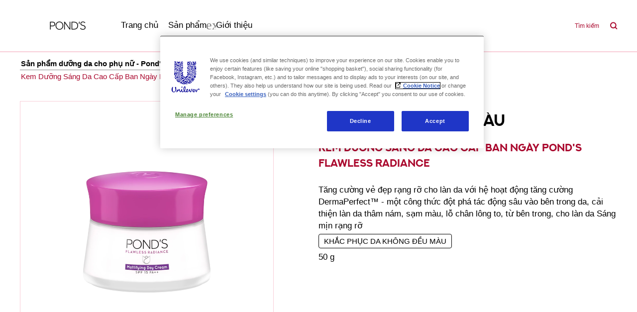

--- FILE ---
content_type: text/html; charset=UTF-8
request_url: https://www.ponds.com/vn/p/kem-duong-sang-da-cao-cap-ban-ngay-ponds-flawless-radiance.html/08851932171403
body_size: 75307
content:
<!doctype html>
<html lang="vi-VN"> 
 <head> 
  <meta charset="UTF-8"> 
  <meta http-equiv="X-UA-Compatible" content="IE=edge,chrome=1"> 
  <title>Kem Dưỡng Sáng Da Cao Cấp Ban Ngày Pond's Flawless Radiance | POND'S®</title> 
  <meta name="description" content="Kem dưỡng không chứa dầu giúp cải thiện sáng đều màu của da, và bảo vệ da khỏi ánh nắng mặt trời, mang lại làn da Sáng không tì vết"> 
  <meta name="template" content="ponds-blueprint-product-detail-template"> 
  <meta name="viewport" content="width=device-width, initial-scale=1.0"> 
  <meta http-equiv="content-language" content="vi-VN"> 
  <meta name="HandheldFriendly" content="True"> 
  <meta name="MobileOptimized" content="320"> 
  <meta property="og:image" content="https://assets.unileversolutions.com/v1/63317103.png"> 
  <meta property="og:title" content="Kem Dưỡng Sáng Da Cao Cấp Ban Ngày Pond's Flawless Radiance"> 
  <meta property="og:type" content="website"> 
  <meta property="og:description" content="Kem dưỡng không chứa dầu giúp cải thiện sáng đều màu của da, và bảo vệ da khỏi ánh nắng mặt trời, mang lại làn da Sáng không tì vết"> 
  <meta property="og:site_name" content="ponds"> 
  <meta property="og:url" content="https://www.ponds.com/vn/p/kem-duong-sang-da-cao-cap-ban-ngay-ponds-flawless-radiance.html/08851932171403"> 
  <meta name="twitter:image" content="https://assets.unileversolutions.com/v1/63317103.png"> 
  <meta name="twitter:title" content="Kem Dưỡng Sáng Da Cao Cấp Ban Ngày Pond's Flawless Radiance"> 
  <meta name="twitter:type" content="website"> 
  <meta name="twitter:description" content="Kem dưỡng không chứa dầu giúp cải thiện sáng đều màu của da, và bảo vệ da khỏi ánh nắng mặt trời, mang lại làn da Sáng không tì vết"> 
  <meta name="twitter:site_name" content="ponds"> 
  <meta name="twitter:url" content="https://www.ponds.com/vn/p/kem-duong-sang-da-cao-cap-ban-ngay-ponds-flawless-radiance.html/08851932171403"> 
  <meta property="twitter:card" content="summary_large_image"> 
  <meta name="content-page-ref" content="q0-I3eT4b8zoZqiOaLydiKW4a5spb7n9WVLAMGyV1u8_zk4o0sdWVVaPn0yScP6k57UCVDpYXyXxF0GT9uISGA"/>
<link rel="canonical" href="https://www.ponds.com/vn/p/kem-duong-sang-da-cao-cap-ban-ngay-ponds-flawless-radiance.html/08851932171403"> 
  <link rel="alternate" title="kem-duong-sang-da-cao-cap-ban-ngay-ponds-flawless-radiance" hreflang="vi-vn" href="https://www.ponds.com/vn/p/kem-duong-sang-da-cao-cap-ban-ngay-ponds-flawless-radiance.html/08851932171403"> 
  <link rel="alternate" title="Sản phẩm dưỡng da cho phụ nữ" hreflang="x-default" href="https://www.ponds.com/vn/home.html"> 
  <link rel="preconnect" href="https://fonts.gstatic.com" crossorigin> 
  <link rel="preload" as="script" href="https://cdn.cookielaw.org/consent/bb59025c-6a2d-4c94-8e79-af283253f0f9/OtAutoBlock.js" nonce="MTUxMDkz"> 
  <script src="https://cdn.cookielaw.org/consent/bb59025c-6a2d-4c94-8e79-af283253f0f9/OtAutoBlock.js" nonce="MTUxMDkz"></script> 
  <script nonce="MTUxMDkz">
          // Options for the observer (which mutations to observe).
          const launchObserverConfig = {childList: true, subtree: true};

          // Callback function to execute when mutations are observed.
          const checkLaunchScript = (mutationList, observer) => {
              let launchElement = document.getElementById('launch');
              if (launchElement) {
                  launchElement.onload = () => {
                      // Load otSDKStub.js.

                      var e = document.createElement("button"), t = document.getElementsByTagName("BODY")[0].getAttribute("data-domainId"), o = document.getElementsByTagName("BODY")[0].getAttribute("data-runmode"), n = document.getElementsByTagName("BODY")[0].getAttribute("data-optOut"); t != null && -1 < t.indexOf("-test") && (t = t.substr(0, t.indexOf("-test"))), e.className = "ot-sdk-show-settings", e.innerHTML = "cookie preferences here",e.id = "ot-sdk-btn", document.body.appendChild(e),t ? ((otSDKStubScript = document.createElement("script")).setAttribute("src", "https://cdn.cookielaw.org/scripttemplates/otSDKStub.js"), "true" == o ? otSDKStubScript.setAttribute("data-domain-script", t) : otSDKStubScript.setAttribute("data-domain-script", t + "-test"), otSDKStubScript.setAttribute("data-document-language", "true"), document.head.appendChild(otSDKStubScript), otSDKStubScript = document.createElement("script"), n = "true" === n ? document.createTextNode(function launchscript() { var t; if (a(), t = otIniGrps, otDomainGrps = JSON.parse(JSON.stringify(Optanon.GetDomainData().Groups)), otDeletedGrpIds = function (t, e) { t = (t = t.split(",")).filter(Boolean), e = (e = e.split(",")).filter(Boolean); for (var o = [], n = 0; n < t.length; n++)e.indexOf(t[n]) <= -1 && o.push(t[n]); return o }(t, OnetrustActiveGroups), 0 != otDeletedGrpIds.length && 0 != otDomainGrps.length) for (var e = 0; e < otDomainGrps.length; e++) { if ("" != otDomainGrps[e].CustomGroupId && otDeletedGrpIds.includes(otDomainGrps[e].CustomGroupId)) for (var o = 0; o < otDomainGrps[e].Cookies.length; o++)i(otDomainGrps[e].Cookies[o].Name); if (0 != otDomainGrps[e].Hosts.length) for (o = 0; o < otDomainGrps[e].Hosts.length; o++)if (otDeletedGrpIds.includes(otDomainGrps[e].Hosts[o].HostId) && 0 != otDomainGrps[e].Hosts[o].Cookies.length) for (var n = 0; n < otDomainGrps[e].Hosts[o].Cookies.length; n++)i(otDomainGrps[e].Hosts[o].Cookies[n].Name) } function a() { OptanonWrapperCount = "", otIniGrps = OnetrustActiveGroups } function i(t) { var e = ".unileversolutions.com", o = window.location.hostname; document.cookie = t + "=; Max-Age=-99999999; Path=/;Domain=" + o, document.cookie = t + "=; Max-Age=-99999999; Path=/;Domain=" + e, document.cookie = t + "=; Max-Age=-99999999; Path=/;", localStorage.removeItem(t), pathArray = window.location.pathname.split("/"); for (var n, a = 0; a < pathArray.length; a++)pathArray[a] && (n = pathArray.slice(0, a + 1).join("/"), document.cookie = t + "=; Max-Age=-99999999; Path=" + n + ";Domain=" + o, document.cookie = t + "=; Max-Age=-99999999; Path=" + n + ";Domain=" + e, document.cookie = t + "=; Max-Age=-99999999; Path=" + n + ";", document.cookie = t + "=; Max-Age=-99999999; Path=" + n + "/;Domain=" + o, document.cookie = t + "=; Max-Age=-99999999; Path=" + n + "/;Domain=" + e, document.cookie = t + "=; Max-Age=-99999999; Path=" + n + "/;") } a() }.toString()) : document.createTextNode("function OptanonWrapper() { }"), otSDKStubScript.append(n), document.head.appendChild(otSDKStubScript), window.addEventListener("DOMContentLoaded", function () { var t = document.getElementsByClassName("footer-onetrust-cookie-config_link"); footerOnetrustElemLength = t.length, footerOnetrustElemLength = (footerOnetrustElemLength ? ((t = t[footerOnetrustElemLength - 1]).classList.remove("hidden"), t.appendChild(e)) : (e.id = "ot-sdk-btn", document.body.appendChild(e)), document.head), new MutationObserver(function (t) { t.forEach(function (t) { t && "childList" === t.type && t.addedNodes[0] && "www-widgetapi-script" === t.addedNodes[0].id && "text/plain" === t.addedNodes[0].getAttribute("type") && (t.addedNodes[0].setAttribute("ot-data-ignore", ""), t.addedNodes[0].setAttribute("type", "text/javascript"), t.addedNodes[0].src = t.addedNodes[0].src ? t.addedNodes[0].src.split("youtube.com").join("youtube-nocookie.com") : "") }) }).observe(footerOnetrustElemLength, { childList: !0 }) }), window.addEventListener("oneTrustButtonDisplay", function () { document.body.appendChild(e) })) : console.log("ONETRUST Status: Your Domain not found in One Trust Domain Scan List")

                  };
                  observer.disconnect();
              }
          };

          // Create an observer instance linked to the callback function.
          const launchObserver = new MutationObserver(checkLaunchScript);

          // Start observing the target node for configured mutations.
          launchObserver.observe(document, launchObserverConfig);
        </script> 
  <link rel="preload" href="https://cdn.cookielaw.org/consent/bb59025c-6a2d-4c94-8e79-af283253f0f9/OtAutoBlock.js" as="script" nonce="MTUxMDkz"> 
  <link rel="dns-prefetch" href="https://fonts.googleapis.com"> 
  <link rel="preconnect" href="https://fonts.googleapis.com" crossorigin> 
  <link rel="stylesheet" href="https://fonts.googleapis.com/icon?family=Material+Icons&amp;display=swap" media="print" onload="this.media='all'"> 
  <link rel="stylesheet" href="/etc.clientlibs/unilever/clientlibs/clientlib-base.lc-27d7eb7eaf184c602357ffa45aa62d3f-lc.min.css" type="text/css"> 
  <style data-scope="global">/* Version=4.19.0,Timestamp=2025-10-08T14:06:51.152Z */@charset "utf-8";html{-webkit-text-size-adjust:100%;line-height:1.15}body{margin:0}main{display:block}h1{font-size:2em;margin:0.67em 0}hr{box-sizing:content-box;height:0;overflow:visible}pre{font-family:monospace,monospace;font-size:1em}a{background-color:transparent}abbr[title]{border-bottom:none;text-decoration:underline;text-decoration:underline dotted}b,strong{font-weight:bolder}code,kbd,samp{font-family:monospace,monospace;font-size:1em}small{font-size:80%}sub,sup{font-size:75%;line-height:0;position:relative;vertical-align:baseline}sub{bottom:-0.25em}sup{top:-0.5em}img{border-style:none}button,input,optgroup,select,textarea{font-family:inherit;font-size:100%;line-height:1.15;margin:0}button,input{overflow:visible}button,select{text-transform:none}[type=button],[type=reset],[type=submit],button{-webkit-appearance:button}[type=button]::-moz-focus-inner,[type=reset]::-moz-focus-inner,[type=submit]::-moz-focus-inner,button::-moz-focus-inner{border-style:none;padding:0}[type=button]:-moz-focusring,[type=reset]:-moz-focusring,[type=submit]:-moz-focusring,button:-moz-focusring{outline:1px dotted ButtonText}fieldset{padding:0.35em 0.75em 0.625em}legend{box-sizing:border-box;color:inherit;display:table;max-width:100%;padding:0;white-space:normal}progress{vertical-align:baseline}textarea{overflow:auto}[type=checkbox],[type=radio]{box-sizing:border-box;padding:0}[type=number]::-webkit-inner-spin-button,[type=number]::-webkit-outer-spin-button{height:auto}[type=search]{-webkit-appearance:textfield;outline-offset:-2px}[type=search]::-webkit-search-decoration{-webkit-appearance:none}::-webkit-file-upload-button{-webkit-appearance:button;font:inherit}details{display:block}summary{display:list-item}[hidden],template{display:none}@-webkit-keyframes bounceUpDown{0%{opacity:1;-webkit-transform:translateY(-10px);transform:translateY(-10px)}50%{opacity:1;-webkit-transform:translateY(10px);transform:translateY(10px)}to{opacity:1;-webkit-transform:translateY(-10px);transform:translateY(-10px)}}@font-face{font-display:swap;font-family:icons;font-style:normal;font-weight:400;src:url(https://www.ponds.com/static/47ac6f0795e935ec04a6d54de5b6503b08ee563cdec2683d2de6d7bf6dedd92d/resources/fonts/icons.eot);src:local("icons"),url(https://www.ponds.com/static/47ac6f0795e935ec04a6d54de5b6503b08ee563cdec2683d2de6d7bf6dedd92d/resources/fonts/icons.eot?#iefix) format("embedded-opentype"),url(https://www.ponds.com/static/47ac6f0795e935ec04a6d54de5b6503b08ee563cdec2683d2de6d7bf6dedd92d/resources/fonts/icons.woff) format("woff"),url(https://www.ponds.com/static/47ac6f0795e935ec04a6d54de5b6503b08ee563cdec2683d2de6d7bf6dedd92d/resources/fonts/icons.ttf) format("truetype"),url(https://www.ponds.com/static/47ac6f0795e935ec04a6d54de5b6503b08ee563cdec2683d2de6d7bf6dedd92d/resources/fonts/icons.svg#icons) format("svg")}@media only screen and (min-width:992px){.cmp-experiencefragment--header>.cmp-container>.max-width-wrapper>.cmp-container .header-panel>.cmp-container .globalnavigation.globalnavigation--megamenu{display:block;position:static}.cmp-experiencefragment--header>.cmp-container>.max-width-wrapper>.cmp-container .header-panel>.cmp-container .globalnavigation.globalnavigation--megamenu .cmp-globalnavigation .cmp-globalnavigation__group{-webkit-box-pack:start;-ms-flex-pack:start;justify-content:flex-start;margin-left:30px}.cmp-experiencefragment--header>.cmp-container>.max-width-wrapper>.cmp-container .header-panel>.cmp-container .globalnavigation.globalnavigation--megamenu .cmp-globalnavigation .cmp-globalnavigation__group .cmp-tabs__tab.cmp-globalnavigation__item a,.cmp-experiencefragment--header>.cmp-container>.max-width-wrapper>.cmp-container .header-panel>.cmp-container .globalnavigation.globalnavigation--megamenu .cmp-globalnavigation .cmp-globalnavigation__group .cmp-tabs__tab.cmp-globalnavigation__item button.mainLink{color:#878787;font-size:1.08rem;font-weight:400;line-height:1.25rem;padding:.94rem .8rem}.cmp-experiencefragment--header>.cmp-container>.max-width-wrapper>.cmp-container .header-panel>.cmp-container .globalnavigation.globalnavigation--megamenu .cmp-globalnavigation .cmp-globalnavigation__group .cmp-tabs__tab.cmp-globalnavigation__item a:focus,.cmp-experiencefragment--header>.cmp-container>.max-width-wrapper>.cmp-container .header-panel>.cmp-container .globalnavigation.globalnavigation--megamenu .cmp-globalnavigation .cmp-globalnavigation__group .cmp-tabs__tab.cmp-globalnavigation__item button.mainLink:focus{outline:.1875rem solid #f65275;outline-offset:.1875rem}.cmp-experiencefragment--header>.cmp-container>.max-width-wrapper>.cmp-container .header-panel>.cmp-container .globalnavigation.globalnavigation--megamenu .cmp-globalnavigation .cmp-globalnavigation__group .cmp-tabs__tab.cmp-globalnavigation__item button.mainLink:after{display:none}.cmp-experiencefragment--header>.cmp-container>.max-width-wrapper>.cmp-container .header-panel>.cmp-container .globalnavigation.globalnavigation--megamenu .cmp-globalnavigation .cmp-globalnavigation__group .cmp-tabs__tab.cmp-globalnavigation__item.cmp-tabs__tab--active a,.cmp-experiencefragment--header>.cmp-container>.max-width-wrapper>.cmp-container .header-panel>.cmp-container .globalnavigation.globalnavigation--megamenu .cmp-globalnavigation .cmp-globalnavigation__group .cmp-tabs__tab.cmp-globalnavigation__item.cmp-tabs__tab--active button.mainLink{font-weight:600}.cmp-experiencefragment--header>.cmp-container>.max-width-wrapper>.cmp-container .header-panel>.cmp-container .globalnavigation.globalnavigation--megamenu .cmp-globalnavigation div.cmp-tabs__tabpanel{display:none}.cmp-experiencefragment--header>.cmp-container>.max-width-wrapper>.cmp-container .header-panel>.cmp-container .globalnavigation.globalnavigation--megamenu .cmp-globalnavigation div.cmp-tabs__tabpanel.active-tabpanel--active{background:rgba(249,205,215,.949);bottom:0;display:block;left:0;position:fixed;right:0;top:103px}.cmp-experiencefragment--header>.cmp-container>.max-width-wrapper>.cmp-container .header-panel>.cmp-container .globalnavigation.globalnavigation--megamenu .cmp-globalnavigation div.cmp-tabs__tabpanel.active-tabpanel--active>.container{height:100%;margin:70px 0;max-height:100vh;overflow:auto;padding:100px 0}.cmp-experiencefragment--header>.cmp-container>.max-width-wrapper>.cmp-container .header-panel>.cmp-container .globalnavigation.globalnavigation--megamenu .cmp-globalnavigation div.cmp-tabs__tabpanel.active-tabpanel--active .button .cmp-button[aria-label=close]{position:absolute;right:20px;top:27px}.cmp-experiencefragment--header>.cmp-container>.max-width-wrapper>.cmp-container .header-panel>.cmp-container .globalnavigation.globalnavigation--megamenu .cmp-globalnavigation div.cmp-tabs__tabpanel.active-tabpanel--active .navigationlinks{padding-top:0}.cmp-experiencefragment--header>.cmp-container>.max-width-wrapper>.cmp-container .header-panel>.cmp-container .globalnavigation.globalnavigation--megamenu .cmp-globalnavigation div.cmp-tabs__tabpanel.active-tabpanel--active .navigationlinks.navigation-submenu .navigation-v2__wrapper .navigation-v2-item-list__group .navigation-v2-item-list-item .navigation-v2-sub-list__body .navigation-v2-sub-list__group.navigation-v2-item-list{display:none}.cmp-experiencefragment--header>.cmp-container>.max-width-wrapper>.cmp-container .header-panel>.cmp-container .globalnavigation.globalnavigation--megamenu .cmp-globalnavigation div.cmp-tabs__tabpanel.active-tabpanel--active .navigationlinks.navigation-submenu .navigation-v2__wrapper .navigation-v2-item-list__group .navigation-v2-item-list-item .navigation-v2-sub-list__body .navigation-v2-sub-list__group.navigation-v2-item-list .navigation-v2-item-list-item{margin:0 0 15px}.cmp-experiencefragment--header>.cmp-container>.max-width-wrapper>.cmp-container .header-panel>.cmp-container .globalnavigation.globalnavigation--megamenu .cmp-globalnavigation div.cmp-tabs__tabpanel.active-tabpanel--active .navigationlinks.navigation-submenu .navigation-v2__wrapper .navigation-v2-item-list__group .navigation-v2-item-list-item .navigation-v2-sub-list__body .navigation-v2-sub-list__group.navigation-v2-item-list .navigation-v2-item-list-item a{color:#878787;font-size:1.375rem;padding:7px 20px 0 0}.cmp-experiencefragment--header>.cmp-container>.max-width-wrapper>.cmp-container .header-panel>.cmp-container .globalnavigation.globalnavigation--megamenu .cmp-globalnavigation div.cmp-tabs__tabpanel.active-tabpanel--active .navigationlinks.navigation-submenu .navigation-v2__wrapper .navigation-v2-item-list__group .navigation-v2-item-list-item .navigation-v2-sub-list__body .navigation-v2-sub-list__group.navigation-v2-item-list.active-menu{display:block;margin-top:40px}.cmp-experiencefragment--header>.cmp-container>.max-width-wrapper>.cmp-container .header-panel>.cmp-container .globalnavigation.globalnavigation--megamenu .cmp-globalnavigation div.cmp-tabs__tabpanel.active-tabpanel--active .navigationlinks .navigation-v2__wrapper .navigation-v2-main-wrapper{display:none}.cmp-experiencefragment--header>.cmp-container>.max-width-wrapper>.cmp-container .header-panel>.cmp-container .globalnavigation.globalnavigation--megamenu .cmp-globalnavigation div.cmp-tabs__tabpanel.active-tabpanel--active .navigationlinks .navigation-v2__wrapper .navigation-v2-item-list__group{list-style:none;margin:0;text-align:center}.cmp-experiencefragment--header>.cmp-container>.max-width-wrapper>.cmp-container .header-panel>.cmp-container .globalnavigation.globalnavigation--megamenu .cmp-globalnavigation div.cmp-tabs__tabpanel.active-tabpanel--active .navigationlinks .navigation-v2__wrapper .navigation-v2-item-list__group .navigation-v2-item-list-item .navigation-v2-sub-list__body h3.navigation-il-heading{border-bottom:none;color:#f65275;font-size:1.5625rem;font-weight:700;margin:0;padding:0;position:relative;text-decoration:none}.cmp-experiencefragment--header>.cmp-container>.max-width-wrapper>.cmp-container .header-panel>.cmp-container .globalnavigation.globalnavigation--megamenu .cmp-globalnavigation div.cmp-tabs__tabpanel.active-tabpanel--active .navigationlinks .navigation-v2__wrapper .navigation-v2-item-list__group .navigation-v2-item-list-item .navigation-v2-sub-list__body h3.navigation-il-heading:after{background:url("data:image/svg+xml;utf8,<svg viewBox='0 0 140 140' width='24' height='24' xmlns='http://www.w3.org/2000/svg'><g><path d='m121.3,34.6c-1.6-1.6-4.2-1.6-5.8,0l-51,51.1-51.1-51.1c-1.6-1.6-4.2-1.6-5.8,0-1.6,1.6-1.6,4.2 0,5.8l53.9,53.9c0.8,0.8 1.8,1.2 2.9,1.2 1,0 2.1-0.4 2.9-1.2l53.9-53.9c1.7-1.6 1.7-4.2 0.1-5.8z' fill='black'/></g></svg>");content:"";cursor:pointer;height:20px;margin-left:10px;position:absolute;top:5px;width:20px}.cmp-experiencefragment--header>.cmp-container>.max-width-wrapper>.cmp-container .header-panel>.cmp-container .globalnavigation.globalnavigation--megamenu .cmp-globalnavigation div.cmp-tabs__tabpanel.active-tabpanel--active .navigationlinks .navigation-v2__wrapper .navigation-v2-item-list__group .navigation-v2-item-list-item .navigation-v2-sub-list__body .navigation-v2-sub-list__group.navigation-v2-item-list{padding:0}.cmp-experiencefragment--header>.cmp-container>.max-width-wrapper>.cmp-container .header-panel>.cmp-container .globalnavigation.globalnavigation--megamenu .cmp-globalnavigation div.cmp-tabs__tabpanel.active-tabpanel--active .navigationlinks .navigation-v2__wrapper .navigation-v2-item-list__group .navigation-v2-item-list-item .navigation-v2-sub-list__body .navigation-v2-sub-list__group.navigation-v2-item-list .navigation-v2-item-list-item{display:block;margin:0 0 50px}.cmp-experiencefragment--header>.cmp-container>.max-width-wrapper>.cmp-container .header-panel>.cmp-container .globalnavigation.globalnavigation--megamenu .cmp-globalnavigation div.cmp-tabs__tabpanel.active-tabpanel--active .navigationlinks .navigation-v2__wrapper .navigation-v2-item-list__group .navigation-v2-item-list-item .navigation-v2-sub-list__body .navigation-v2-sub-list__group.navigation-v2-item-list .navigation-v2-item-list-item a{color:#f65275;font-size:1.5625rem;font-weight:700;margin:0;padding:0;position:relative;text-decoration:none}.cmp-experiencefragment--header>.cmp-container>.max-width-wrapper>.cmp-container .header-panel>.cmp-container .globalnavigation.globalnavigation--megamenu .cmp-globalnavigation div.cmp-tabs__tabpanel.active-tabpanel--active .navigation-v2-main-wrapper{border-top:transparent}}@-webkit-keyframes listening{0%{-webkit-transform:scale(1.5);transform:scale(1.5)}25%{-webkit-transform:scale(1.3);transform:scale(1.3)}50%{-webkit-transform:scale(1.5);transform:scale(1.5)}75%{-webkit-transform:scale(1.3);transform:scale(1.3)}to{-webkit-transform:scale(1.5);transform:scale(1.5)}}.text-decoration-underline{text-decoration:underline}.text-decoration-overline{text-decoration:overline}.text-decoration-line-through{text-decoration:line-through}.text.pink-heading-text{padding:40px 0 0}.text.pink-heading-text.anchor-tag .cmp-text a{word-break:break-all}.text.pink-heading-text .cmp-text h1{color:#f65275;font-size:1.6875rem;line-height:normal;margin:0 auto}.text.pink-heading-text .cmp-text h2{color:#f65275;font-size:1.5rem;line-height:normal;margin:0 auto}@media only screen and (min-width:992px){.text.pink-heading-text .cmp-text h2{font-size:1.6875rem;line-height:normal}}.text.pink-heading-text .cmp-text h2.mobile-center{color:#f65275;font-size:1.3125rem;font-size:1.1669rem!important;line-height:normal;text-align:center!important}@media only screen and (min-width:992px){.text.pink-heading-text .cmp-text h2.mobile-center{font-size:1.6875rem;font-size:1.6669rem!important;line-height:3.25rem;text-align:left!important}}.text.pink-heading-text .cmp-text h2.gray-color-text{color:#878787;font-size:1.97rem;font-size:1.5rem!important;line-height:2.25rem;margin:0 auto}@media only screen and (max-width:768px){.text.pink-heading-text .cmp-text h2.gray-color-text{font-size:1.6875rem}}.text.pink-heading-text .cmp-text h3{color:#f65275;font-size:1.125rem;line-height:1.6071rem;line-height:normal;margin-bottom:10px;margin-top:20px}.text.pink-heading-text .cmp-text h4{color:#f65275;font-size:1.0625rem;line-height:1.5179rem;line-height:normal;margin-bottom:10px;margin-top:20px}.text.pink-heading-text .cmp-text li,.text.pink-heading-text .cmp-text p{color:#878787;font-size:1.125rem;line-height:1.6071rem;margin:0 0 10px}.text.pink-heading-text .cmp-text li a,.text.pink-heading-text .cmp-text p a{color:#f65275;font-size:1.125rem;line-height:1.6071rem}.text.pink-heading-text .cmp-text li.gray-bold-text-small,.text.pink-heading-text .cmp-text p.gray-bold-text-small{color:#878787;font-size:1.125rem;line-height:1.428rem;margin:0 0 10px!important;max-width:580px}@media only screen and (min-width:992px){.text.pink-heading-text .cmp-text li.gray-bold-text-small,.text.pink-heading-text .cmp-text p.gray-bold-text-small{margin:30px auto}}.text.pink-heading-text .cmp-text li.gray-bold-text,.text.pink-heading-text .cmp-text p.gray-bold-text{color:#878787;font-size:1.875rem;line-height:1.428rem;line-height:inherit;margin:0 0 10px;max-width:580px}@media only screen and (min-width:992px){.text.pink-heading-text .cmp-text li.gray-bold-text,.text.pink-heading-text .cmp-text p.gray-bold-text{line-height:inherit;margin:30px auto}}.text.pink-heading-text .cmp-text li.gray-tiny-text,.text.pink-heading-text .cmp-text p.gray-tiny-text{color:#878787;font-size:.875rem;line-height:1.25rem}.text.pink-heading-text .cmp-text ul li{list-style:disc}.text.pink-heading-text .cmp-text ul li:before{content:"";padding-right:25px}.text.pink-heading-text.product-landing-intro .cmp-text p{line-height:21px}@media only screen and (min-width:992px){.text.pink-heading-text.padding-top-unset{padding:0 0 40px}}@media only screen and (max-width:992px){.text.pink-heading-text.text-center-mobile .cmp-text h1{text-align:center}}.text.pink-heading-text.padding-top-bottom-unset{padding:0}.text.pink-heading-text.registration-text .cmp-text p{font-size:.8438rem;line-height:1.5rem}.text.pink-heading-text.product-landing-intro .cmp-text p{font-size:1rem;line-height:1.3125rem}.text.show-me-all-text .cmp-text p a{color:#f65275;font-size:1rem;font-weight:700;line-height:1.42857}.text.text-width-800{-webkit-box-sizing:border-box;box-sizing:border-box;margin:0 auto;max-width:800px;padding:20px 0;width:100%}.text.facialcare-text .cmp-text h3{font-size:1.5rem;font-weight:500}.text.blue-heading-text{padding:15px}.text.blue-heading-text h2{color:#099faa;font-size:1.5rem;line-height:normal}@media only screen and (min-width:992px){.text.blue-heading-text h2{font-size:1.6875rem;line-height:normal}}.text.blue-heading-text li,.text.blue-heading-text p{color:#878787;font-size:1.125rem;font-weight:300;line-height:normal;line-height:1.5625rem}.text.blue-heading-text ul li{list-style:disc}.text.blue-heading-text ul li:before{content:"";padding-right:25px}.text.blue-heading-text-var2 .cmp-text h1,.text.blue-heading-text-var2 .cmp-text h2{color:#005eef;font-size:1.6875rem;line-height:normal}.text.blue-heading-text-var2 .cmp-text li,.text.blue-heading-text-var2 .cmp-text p,.text.blue-heading-text-var2 .cmp-text td{color:#878787;font-size:1.125rem;line-height:1.6071rem;text-align:justify;word-break:break-all}@media only screen and (min-width:992px){.text.blue-heading-text-var2 .cmp-text li,.text.blue-heading-text-var2 .cmp-text p,.text.blue-heading-text-var2 .cmp-text td{font-size:1.4375rem;line-height:2.0536rem}}.text.blue-heading-text-var2 .cmp-text li a,.text.blue-heading-text-var2 .cmp-text p a,.text.blue-heading-text-var2 .cmp-text td a{color:#878787;font-size:1.125rem;line-height:1.6071rem}@media only screen and (min-width:992px){.text.blue-heading-text-var2 .cmp-text li a,.text.blue-heading-text-var2 .cmp-text p a,.text.blue-heading-text-var2 .cmp-text td a{font-size:1.4375rem;line-height:2.0536rem}}.text.blue-heading-text-var2 .cmp-text table{display:-webkit-box;display:-ms-flexbox;display:flex;overflow-x:auto}.text.blue-heading-text-var2 .cmp-text table p,.text.blue-heading-text-var2 .cmp-text table td{word-break:unset}.text.pdp-round-text ul{-webkit-box-align:baseline;-ms-flex-align:baseline;-ms-flex-pack:distribute;align-items:baseline;display:-webkit-box;display:-ms-flexbox;display:flex;justify-content:space-around}.text.pdp-round-text ul li{position:relative;text-align:center;text-indent:0;width:-webkit-fill-available;width:-moz-available;width:fill-available}.text.pdp-round-text ul li:before{background:#999;content:"";display:block;height:2px;margin:auto 0;position:absolute;right:0;top:15%;-webkit-transform:translate(50%);transform:translate(50%);width:60%}.text.pdp-round-text ul li:last-child:before{display:none}.text.pdp-round-text ul li p:first-child{background:#dd4e95;border-radius:50%;color:#fff;display:block;margin:auto;padding:8px 20px;width:-webkit-max-content;width:-moz-max-content;width:max-content}.text.pdp-round-text ul li p:last-child{color:#878787;font-size:1.37rem;font-weight:600;line-height:2.25rem}.text.pdp-round-text.pdp-round-text-color ul li p:first-child{background:#e23e75}.text.faq-font-size .cmp-text h2{font-size:1.6875rem}.text.inspirate-margin{margin:-30px 0 0;position:relative}@media only screen and (min-width:992px){.text.inspirate-margin{margin:-100px 0 10px 50px}}.text.inspirate-margin .cmp-text p{color:#878787;font-size:1.125rem;line-height:1.6071rem;margin:0 0 10px}.text.inspirate-margin .cmp-text p a{color:#878787;font-size:1rem;line-height:1.6071rem}.text.inspirate-margin-bottom .cmp-text p{color:#878787;font-size:1.125rem;line-height:1.6071rem;margin:0 0 -40px}.text.inspirate-margin-bottom .cmp-text p a{color:#878787;font-size:1rem;line-height:1.6071rem}.text.left-right-margin{padding:0 25px}@media only screen and (min-width:992px){.text.left-right-margin{padding:0}}.text.padding-top-0{padding-top:0}#ponds-black-theme .text.pink-heading-text .cmp-text h1{color:#000;font-size:1.5rem;font-style:italic;font-weight:500;line-height:normal}@media only screen and (min-width:992px){#ponds-black-theme .text.pink-heading-text .cmp-text h1{font-size:1.875rem}}#ponds-black-theme .text.pink-heading-text .cmp-text h2,#ponds-black-theme .text.pink-heading-text .cmp-text h3,#ponds-black-theme .text.pink-heading-text .cmp-text h4,#ponds-black-theme .text.pink-heading-text .cmp-text h5,#ponds-black-theme .text.pink-heading-text .cmp-text h6{color:#000;font-style:italic}#ponds-black-theme .text.pink-heading-text .cmp-text a,#ponds-black-theme .text.pink-heading-text .cmp-text p{color:#000}#ponds-black-theme .text.pink-heading-text .cmp-text table th{font-size:1rem;padding:0}#ponds-black-theme .text.pink-heading-text.thankyou-text .cmp-text h1{color:#000;font-size:2.875rem;font-style:italic;line-height:normal}#ponds-black-theme .text.pink-heading-text.thankyou-text .cmp-text p{color:#000;font-size:1.875rem;font-style:italic;line-height:1.42857;margin-bottom:4rem;margin-top:2rem}@media only screen and (max-width:992px){#ponds-black-theme .text.pink-heading-text.center-heading-mobile .cmp-text h1,#ponds-black-theme .text.pink-heading-text.center-heading-mobile .cmp-text h2,#ponds-black-theme .text.pink-heading-text.center-heading-mobile .cmp-text h3,#ponds-black-theme .text.pink-heading-text.center-heading-mobile .cmp-text h4{text-align:center}#ponds-black-theme .text.pink-heading-text.prod-category-heading-var .cmp-text{margin-top:2rem;text-align:center}}#ponds-black-theme .text.pink-heading-text.prod-category-heading-var .cmp-text h1,#ponds-black-theme .text.pink-heading-text.prod-category-heading-var .cmp-text h2{color:#000;font-size:1.5rem;font-style:italic;line-height:normal}@media only screen and (min-width:992px){#ponds-black-theme .text.pink-heading-text.prod-category-heading-var .cmp-text h1,#ponds-black-theme .text.pink-heading-text.prod-category-heading-var .cmp-text h2{font-size:1.75rem;line-height:normal}}#ponds-black-theme .text.pink-heading-text.prod-category-heading-var .cmp-text p{color:#000;font-size:1rem;line-height:1.42857rem;line-height:1.3125rem}.text.ponds-campaign-text{padding:0 20px}.text.ponds-campaign-text .cmp-text h1{color:#fff;font-size:1.5625rem;letter-spacing:4.5px;line-height:normal;margin:0;padding-bottom:20px;text-transform:uppercase}@media only screen and (min-width:992px){.text.ponds-campaign-text .cmp-text h1{font-size:2.9rem;letter-spacing:5px}}.text.ponds-campaign-text .cmp-text h2{color:#fff;font-size:1.5625rem;letter-spacing:2.5px;line-height:normal;margin:0;padding-bottom:20px;text-transform:uppercase}@media only screen and (min-width:992px){.text.ponds-campaign-text .cmp-text h2{font-size:2.2rem;letter-spacing:4px}}.text.ponds-campaign-text .cmp-text p{color:#fff;font-size:.875rem;letter-spacing:3px;line-height:1.25rem;margin:0;padding-bottom:10px}@media only screen and (min-width:992px){.text.ponds-campaign-text .cmp-text p{font-size:1.125rem;letter-spacing:3px;line-height:25px}}.text.ponds-campaign-text-black .cmp-text h1,.text.ponds-campaign-text-black .cmp-text h2,.text.ponds-campaign-text-black .cmp-text p{color:#000}[dir=rtl] .button.back-to-top .cmp-button,[dir=rtl] .button.component-backToTopCta .cmp-button{left:1.5rem;right:unset}.button.close-button .cmp-button{color:#000;display:inline-block;font-size:3rem;left:80%;padding:10px;position:absolute;right:0;top:0}.button.close-button .cmp-button:after{content:"×"}.button.close-button .cmp-button:focus,.button.close-button .cmp-button:focus-visible{background:none;border-radius:0;outline:.2rem solid #2954ff;outline-offset:.2rem}.button.close-button .cmp-button:hover{background:none}.button.pink-button{-webkit-box-pack:center;-ms-flex-pack:center;display:-webkit-box;display:-ms-flexbox;display:flex;justify-content:center}.button.pink-button .cmp-button{background-color:#f9ced8;border:unset;border-radius:unset;color:#878787;color:#f65275;cursor:pointer;font-size:1.125rem;line-height:1.6071rem;min-width:100%;min-width:auto;padding:10px 20px;text-align:center}@media only screen and (min-width:768px){.button.pink-button .cmp-button{min-width:196px}}.button.pink-button .cmp-button:focus,.button.pink-button .cmp-button:focus-visible{outline-color:#f65275;outline-style:solid;outline-width:2px}@media only screen and (min-width:768px){.button.pink-button .cmp-button{min-width:auto}}.button.pink-button.aem-GridColumn.aem-GridColumn--phone--4{width:100%}@media only screen and (min-width:992px){.button.pink-button.aem-GridColumn.aem-GridColumn--phone--4{width:43%}}.button.margin-bottom-50{margin-bottom:50px}#ponds-blue-theme-footer .button.back-to-top .cmp-button{background:#32bfb9;border:1px solid #fff;border-radius:unset;bottom:25px;height:40px;padding:0;right:25px;width:40px}#ponds-blue-theme-footer .button.back-to-top .cmp-button:before{border-left:2px solid #fff;border-top:2px solid #fff;content:"";height:10px;margin-top:5px;padding-right:0;-webkit-transform:rotate(45deg);transform:rotate(45deg);width:10px}#ponds-blue-theme-footer .button.back-to-top .cmp-button .cmp-button__text{font-size:0}#ponds-black-theme .button.pink-button .cmp-button{background-color:#000;border:1px solid #5a5a5a;border-radius:4px;color:#fff;font-style:italic;font-weight:500}.tabimage.brandicon .cmp-image__image{left:10px;position:absolute;top:10px;width:50px;z-index:100}.cmp-image picture{display:block;line-height:0}.cmp-image__image{max-width:100%;width:100%}.container.image-text .cmp-container .aem-Grid>.aem-GridColumn.aem-GridColumn--default--none{display:-webkit-box;display:-ms-flexbox;display:flex}.tabimage a.cmp-image__link{display:block}.tabimage.image-left{-webkit-box-pack:end;-ms-flex-pack:end;justify-content:end;margin-top:35px}@media only screen and (min-width:992px){.tabimage.image-left{padding-right:30px}}.tabimage.image-left .cmp-image__image{width:100%}@media only screen and (max-width:768px){.tabimage.image-left.number-image{width:100%!important}.tabimage.image-left.number-image .cmp-image{margin:0 auto;width:20%}}.tabimage.image-center{-webkit-box-pack:center;-ms-flex-pack:center;justify-content:center;margin-top:35px}.tabimage.banner-image .cmp-image{margin:0 auto;width:50rem}.tabimage.register-brand-logo .cmp-image{width:121px}.tabimage.ponds-logo-small .cmp-image,.tabimage.ponds-logo-small .cmp-image .cmp-image__image{width:auto}.tabimage.ponds-logo-small.img-small-center .cmp-image{float:none;margin:0 auto;text-align:center}.tabimage.ponds-logo-small.img-small-center .cmp-image .cmp-image__image{width:auto}.tabimage.main-banner .cmp-image{text-align:center}.tabimage.main-banner .cmp-image__image{height:auto;width:100%}@media only screen and (min-width:992px){.tabimage.main-banner .cmp-image__image{width:auto}}.tabimage.tabimage-extra-large .cmp-image__image{aspect-ratio:480/431;height:auto;width:100%}.tabimage.image-center-align{text-align:center}@media only screen and (min-width:992px){.tabimage.image-center-align{margin-bottom:50px}}.tabimage.image-center-align .cmp-image__image{width:auto}.home-tabimage-section .tabimage{margin:0}.home-tabimage-section .teaser .cmp-teaser .cmp-teaser__image{height:378px}.home-tabimage-section .teaser .cmp-teaser .cmp-teaser__content .cmp-teaser__title{color:#f65275}.home-tabimage-section .teaser .cmp-teaser .cmp-teaser__content .cmp-teaser__description p{color:#878787;font-size:1.125rem;line-height:1.6071rem}@media only screen and (min-width:992px){.home-tabimage-section .teaser .cmp-teaser .cmp-teaser__content .cmp-teaser__description p{font-size:1.4375rem;line-height:2.0536rem}}.tabimage.ponds-tabimage-center .cmp-image{-webkit-box-pack:center;-ms-flex-pack:center;display:-webkit-box;display:-ms-flexbox;display:flex;justify-content:center}@-webkit-keyframes load-o{0%{-webkit-transform:rotate(0);transform:rotate(0)}to{-webkit-transform:rotate(360deg);transform:rotate(360deg)}}.edit-preview-infinte-fix{height:1.6em}[dir=rtl] .cmp-experiencefragment--header .searchbar-button{left:1rem;right:unset}[dir=rtl] .cmp-experiencefragment--header .header-wrapper>.cmp-container .searchbar-button{right:unset}[dir=rtl] .cmp-experiencefragment--header .header-wrapper>.cmp-container .image{-webkit-box-align:center;-ms-flex-align:center;-webkit-box-pack:center;-ms-flex-pack:center;align-items:center;justify-content:center}@media only screen and (max-width:767px){[dir=rtl] .cmp-experiencefragment--header .header-variant-center .image,[dir=rtl] .cmp-experiencefragment--header .header-variant-center .tabimage,[dir=rtl] .cmp-experiencefragment--header .image,[dir=rtl] .cmp-experiencefragment--header .tabimage{-webkit-box-pack:center;-ms-flex-pack:center;justify-content:center}}.header-top-nav .cmp-container .languagenavigation ul li{list-style:none}.header-top-nav .cmp-container .languagenavigation ul a{font-size:1.4rem}.header-top-nav .cmp-container .button{display:none}.header-top-nav .cmp-container .button a{font-size:1.6rem;font-weight:400;padding:0}.header-top-nav .cmp-container .pagelist .cmp-list li .cmp-list__item-title,.header-top-nav .cmp-container .pagelist .cmp-list li h2{color:#35414b;font-size:1.4rem}.header-top-nav.header-nav-mobile{display:none;-webkit-transform:translate(0%);transform:translate(0%)}@media only screen and (min-width:768px){.header-top-nav.header-nav-mobile{display:block}}.globalnavigation>.cmp-globalnavigation .header-nav-mobile .pagelist{padding:0;width:100%}.globalnavigation>.cmp-globalnavigation .header-nav-mobile .pagelist .cmp-list .cmp-list__item-title,.globalnavigation>.cmp-globalnavigation .languagenavigation a{color:#2a343c}[dir=rtl] .header-top-nav{text-align:left}.cmp-experiencefragment--header{border-bottom:none!important}.cmp-experiencefragment--header>.cmp-container>.max-width-wrapper>.cmp-container{padding:6px 5px;position:relative}@media only screen and (min-width:992px){.cmp-experiencefragment--header>.cmp-container>.max-width-wrapper>.cmp-container{padding:15px 10px}}.cmp-experiencefragment--header>.cmp-container>.max-width-wrapper>.cmp-container .button:nth-child(2){position:absolute;right:4%;top:4px}@media only screen and (min-width:992px){.cmp-experiencefragment--header>.cmp-container>.max-width-wrapper>.cmp-container .button:nth-child(2){right:1%;top:8px}}.cmp-experiencefragment--header>.cmp-container>.max-width-wrapper>.cmp-container .button:nth-child(2) a.cmp-button{color:#000;font-size:1rem;font-weight:500;padding:0}.cmp-experiencefragment--header>.cmp-container>.max-width-wrapper>.cmp-container .button:nth-child(2) a.cmp-button:hover{background:transparent;border:transparent;outline:none}@media only screen and (min-width:992px){.cmp-experiencefragment--header>.cmp-container>.max-width-wrapper>.cmp-container .button:nth-child(2) a.cmp-button{padding:15px 0}}.cmp-experiencefragment--header>.cmp-container>.max-width-wrapper>.cmp-container .header-panel>.cmp-container{-webkit-box-align:center;-ms-flex-align:center;-webkit-box-pack:normal;-ms-flex-pack:normal;align-items:center;display:-webkit-box;display:-ms-flexbox;display:flex;justify-content:normal}@media only screen and (min-width:992px){.cmp-experiencefragment--header>.cmp-container>.max-width-wrapper>.cmp-container .header-panel>.cmp-container{-webkit-box-pack:start;-ms-flex-pack:start;justify-content:flex-start}}.cmp-experiencefragment--header>.cmp-container>.max-width-wrapper>.cmp-container .header-panel>.cmp-container .button.mobile-hamburger-icon{padding:.7rem 0}@media only screen and (min-width:992px){.cmp-experiencefragment--header>.cmp-container>.max-width-wrapper>.cmp-container .header-panel>.cmp-container .button.mobile-hamburger-icon{display:none}}.cmp-experiencefragment--header>.cmp-container>.max-width-wrapper>.cmp-container .header-panel>.cmp-container .button.mobile-hamburger-icon .cmp-button{padding:.9rem 1rem}.cmp-experiencefragment--header>.cmp-container>.max-width-wrapper>.cmp-container .header-panel>.cmp-container .button.mobile-hamburger-icon .cmp-button:hover{background:transparent;border:transparent}.cmp-experiencefragment--header>.cmp-container>.max-width-wrapper>.cmp-container .header-panel>.cmp-container .button.mobile-hamburger-icon span.cmp-button__icon.cmp-button__icon--my_icon{border:1px solid #f65275;margin-left:0;position:relative;width:13px}.cmp-experiencefragment--header>.cmp-container>.max-width-wrapper>.cmp-container .header-panel>.cmp-container .button.mobile-hamburger-icon span.cmp-button__icon.cmp-button__icon--my_icon:after,.cmp-experiencefragment--header>.cmp-container>.max-width-wrapper>.cmp-container .header-panel>.cmp-container .button.mobile-hamburger-icon span.cmp-button__icon.cmp-button__icon--my_icon:before{border:1px solid #f65275;content:"";display:block;height:0;left:-1px;padding:0;position:absolute;width:16px}.cmp-experiencefragment--header>.cmp-container>.max-width-wrapper>.cmp-container .header-panel>.cmp-container .button.mobile-hamburger-icon span.cmp-button__icon.cmp-button__icon--my_icon:before{bottom:4px}.cmp-experiencefragment--header>.cmp-container>.max-width-wrapper>.cmp-container .header-panel>.cmp-container .button.mobile-hamburger-icon span.cmp-button__icon.cmp-button__icon--my_icon:after{top:4px}.cmp-experiencefragment--header>.cmp-container>.max-width-wrapper>.cmp-container .header-panel>.cmp-container .globalnavigation.globalnavigation--megamenu{margin-left:0;max-width:unset;position:fixed;width:auto}@media only screen and (min-width:992px){.cmp-experiencefragment--header>.cmp-container>.max-width-wrapper>.cmp-container .header-panel>.cmp-container .globalnavigation.globalnavigation--megamenu{display:block;position:static}.cmp-experiencefragment--header>.cmp-container>.max-width-wrapper>.cmp-container .header-panel>.cmp-container .globalnavigation.globalnavigation--megamenu .cmp-globalnavigation .cmp-globalnavigation__group{-webkit-box-pack:start;-ms-flex-pack:start;justify-content:flex-start;margin-left:30px}.cmp-experiencefragment--header>.cmp-container>.max-width-wrapper>.cmp-container .header-panel>.cmp-container .globalnavigation.globalnavigation--megamenu .cmp-globalnavigation .cmp-globalnavigation__group .cmp-tabs__tab.cmp-globalnavigation__item a,.cmp-experiencefragment--header>.cmp-container>.max-width-wrapper>.cmp-container .header-panel>.cmp-container .globalnavigation.globalnavigation--megamenu .cmp-globalnavigation .cmp-globalnavigation__group .cmp-tabs__tab.cmp-globalnavigation__item button.mainLink{color:#878787;font-size:1.08rem;font-weight:400;line-height:1.25rem;padding:.94rem .8rem}.cmp-experiencefragment--header>.cmp-container>.max-width-wrapper>.cmp-container .header-panel>.cmp-container .globalnavigation.globalnavigation--megamenu .cmp-globalnavigation .cmp-globalnavigation__group .cmp-tabs__tab.cmp-globalnavigation__item a:focus,.cmp-experiencefragment--header>.cmp-container>.max-width-wrapper>.cmp-container .header-panel>.cmp-container .globalnavigation.globalnavigation--megamenu .cmp-globalnavigation .cmp-globalnavigation__group .cmp-tabs__tab.cmp-globalnavigation__item button.mainLink:focus{outline:.1875rem solid #f65275;outline-offset:.1875rem}.cmp-experiencefragment--header>.cmp-container>.max-width-wrapper>.cmp-container .header-panel>.cmp-container .globalnavigation.globalnavigation--megamenu .cmp-globalnavigation .cmp-globalnavigation__group .cmp-tabs__tab.cmp-globalnavigation__item button.mainLink:after{display:none}.cmp-experiencefragment--header>.cmp-container>.max-width-wrapper>.cmp-container .header-panel>.cmp-container .globalnavigation.globalnavigation--megamenu .cmp-globalnavigation .cmp-globalnavigation__group .cmp-tabs__tab.cmp-globalnavigation__item.cmp-tabs__tab--active a,.cmp-experiencefragment--header>.cmp-container>.max-width-wrapper>.cmp-container .header-panel>.cmp-container .globalnavigation.globalnavigation--megamenu .cmp-globalnavigation .cmp-globalnavigation__group .cmp-tabs__tab.cmp-globalnavigation__item.cmp-tabs__tab--active button.mainLink{font-weight:600}.cmp-experiencefragment--header>.cmp-container>.max-width-wrapper>.cmp-container .header-panel>.cmp-container .globalnavigation.globalnavigation--megamenu .cmp-globalnavigation div.cmp-tabs__tabpanel{display:none}.cmp-experiencefragment--header>.cmp-container>.max-width-wrapper>.cmp-container .header-panel>.cmp-container .globalnavigation.globalnavigation--megamenu .cmp-globalnavigation div.cmp-tabs__tabpanel.active-tabpanel--active{background:rgba(249,205,215,.949);bottom:0;display:block;left:0;position:fixed;right:0;top:103px}.cmp-experiencefragment--header>.cmp-container>.max-width-wrapper>.cmp-container .header-panel>.cmp-container .globalnavigation.globalnavigation--megamenu .cmp-globalnavigation div.cmp-tabs__tabpanel.active-tabpanel--active>.container{height:100%;margin:70px 0;max-height:100vh;overflow:auto;padding:100px 0}.cmp-experiencefragment--header>.cmp-container>.max-width-wrapper>.cmp-container .header-panel>.cmp-container .globalnavigation.globalnavigation--megamenu .cmp-globalnavigation div.cmp-tabs__tabpanel.active-tabpanel--active .button .cmp-button[aria-label=close]{position:absolute;right:20px;top:27px}.cmp-experiencefragment--header>.cmp-container>.max-width-wrapper>.cmp-container .header-panel>.cmp-container .globalnavigation.globalnavigation--megamenu .cmp-globalnavigation div.cmp-tabs__tabpanel.active-tabpanel--active .navigationlinks{padding-top:0}.cmp-experiencefragment--header>.cmp-container>.max-width-wrapper>.cmp-container .header-panel>.cmp-container .globalnavigation.globalnavigation--megamenu .cmp-globalnavigation div.cmp-tabs__tabpanel.active-tabpanel--active .navigationlinks.navigation-submenu .navigation-v2__wrapper .navigation-v2-item-list__group .navigation-v2-item-list-item .navigation-v2-sub-list__body .navigation-v2-sub-list__group.navigation-v2-item-list{display:none}.cmp-experiencefragment--header>.cmp-container>.max-width-wrapper>.cmp-container .header-panel>.cmp-container .globalnavigation.globalnavigation--megamenu .cmp-globalnavigation div.cmp-tabs__tabpanel.active-tabpanel--active .navigationlinks.navigation-submenu .navigation-v2__wrapper .navigation-v2-item-list__group .navigation-v2-item-list-item .navigation-v2-sub-list__body .navigation-v2-sub-list__group.navigation-v2-item-list .navigation-v2-item-list-item{margin:0 0 15px}.cmp-experiencefragment--header>.cmp-container>.max-width-wrapper>.cmp-container .header-panel>.cmp-container .globalnavigation.globalnavigation--megamenu .cmp-globalnavigation div.cmp-tabs__tabpanel.active-tabpanel--active .navigationlinks.navigation-submenu .navigation-v2__wrapper .navigation-v2-item-list__group .navigation-v2-item-list-item .navigation-v2-sub-list__body .navigation-v2-sub-list__group.navigation-v2-item-list .navigation-v2-item-list-item a{color:#878787;font-size:1.375rem;padding:7px 20px 0 0}.cmp-experiencefragment--header>.cmp-container>.max-width-wrapper>.cmp-container .header-panel>.cmp-container .globalnavigation.globalnavigation--megamenu .cmp-globalnavigation div.cmp-tabs__tabpanel.active-tabpanel--active .navigationlinks.navigation-submenu .navigation-v2__wrapper .navigation-v2-item-list__group .navigation-v2-item-list-item .navigation-v2-sub-list__body .navigation-v2-sub-list__group.navigation-v2-item-list.active-menu{display:block;margin-top:40px}.cmp-experiencefragment--header>.cmp-container>.max-width-wrapper>.cmp-container .header-panel>.cmp-container .globalnavigation.globalnavigation--megamenu .cmp-globalnavigation div.cmp-tabs__tabpanel.active-tabpanel--active .navigationlinks .navigation-v2__wrapper .navigation-v2-main-wrapper{display:none}.cmp-experiencefragment--header>.cmp-container>.max-width-wrapper>.cmp-container .header-panel>.cmp-container .globalnavigation.globalnavigation--megamenu .cmp-globalnavigation div.cmp-tabs__tabpanel.active-tabpanel--active .navigationlinks .navigation-v2__wrapper .navigation-v2-item-list__group{list-style:none;margin:0;text-align:center}.cmp-experiencefragment--header>.cmp-container>.max-width-wrapper>.cmp-container .header-panel>.cmp-container .globalnavigation.globalnavigation--megamenu .cmp-globalnavigation div.cmp-tabs__tabpanel.active-tabpanel--active .navigationlinks .navigation-v2__wrapper .navigation-v2-item-list__group .navigation-v2-item-list-item .navigation-v2-sub-list__body h3.navigation-il-heading{border-bottom:none;color:#f65275;font-size:1.5625rem;font-weight:700;margin:0;padding:0;position:relative;text-decoration:none}.cmp-experiencefragment--header>.cmp-container>.max-width-wrapper>.cmp-container .header-panel>.cmp-container .globalnavigation.globalnavigation--megamenu .cmp-globalnavigation div.cmp-tabs__tabpanel.active-tabpanel--active .navigationlinks .navigation-v2__wrapper .navigation-v2-item-list__group .navigation-v2-item-list-item .navigation-v2-sub-list__body h3.navigation-il-heading:after{background:url("data:image/svg+xml;utf8,<svg viewBox='0 0 140 140' width='24' height='24' xmlns='http://www.w3.org/2000/svg'><g><path d='m121.3,34.6c-1.6-1.6-4.2-1.6-5.8,0l-51,51.1-51.1-51.1c-1.6-1.6-4.2-1.6-5.8,0-1.6,1.6-1.6,4.2 0,5.8l53.9,53.9c0.8,0.8 1.8,1.2 2.9,1.2 1,0 2.1-0.4 2.9-1.2l53.9-53.9c1.7-1.6 1.7-4.2 0.1-5.8z' fill='black'/></g></svg>");content:"";cursor:pointer;height:20px;margin-left:10px;position:absolute;top:5px;width:20px}.cmp-experiencefragment--header>.cmp-container>.max-width-wrapper>.cmp-container .header-panel>.cmp-container .globalnavigation.globalnavigation--megamenu .cmp-globalnavigation div.cmp-tabs__tabpanel.active-tabpanel--active .navigationlinks .navigation-v2__wrapper .navigation-v2-item-list__group .navigation-v2-item-list-item .navigation-v2-sub-list__body .navigation-v2-sub-list__group.navigation-v2-item-list{padding:0}.cmp-experiencefragment--header>.cmp-container>.max-width-wrapper>.cmp-container .header-panel>.cmp-container .globalnavigation.globalnavigation--megamenu .cmp-globalnavigation div.cmp-tabs__tabpanel.active-tabpanel--active .navigationlinks .navigation-v2__wrapper .navigation-v2-item-list__group .navigation-v2-item-list-item .navigation-v2-sub-list__body .navigation-v2-sub-list__group.navigation-v2-item-list .navigation-v2-item-list-item{display:block;margin:0 0 50px}.cmp-experiencefragment--header>.cmp-container>.max-width-wrapper>.cmp-container .header-panel>.cmp-container .globalnavigation.globalnavigation--megamenu .cmp-globalnavigation div.cmp-tabs__tabpanel.active-tabpanel--active .navigationlinks .navigation-v2__wrapper .navigation-v2-item-list__group .navigation-v2-item-list-item .navigation-v2-sub-list__body .navigation-v2-sub-list__group.navigation-v2-item-list .navigation-v2-item-list-item a{color:#f65275;font-size:1.5625rem;font-weight:700;margin:0;padding:0;position:relative;text-decoration:none}.cmp-experiencefragment--header>.cmp-container>.max-width-wrapper>.cmp-container .header-panel>.cmp-container .globalnavigation.globalnavigation--megamenu .cmp-globalnavigation div.cmp-tabs__tabpanel.active-tabpanel--active .navigation-v2-main-wrapper{border-top:transparent}}.cmp-experiencefragment--header>.cmp-container>.max-width-wrapper>.cmp-container .header-panel>.cmp-container .searchinput.searchbar .searchbar-button{margin-top:0;padding-top:14px;right:0;width:52px}@media only screen and (max-width:992px){.cmp-experiencefragment--header>.cmp-container>.max-width-wrapper>.cmp-container .header-panel>.cmp-container .searchinput.searchbar .searchbar-button{right:22px;top:-20px}}@media only screen and (min-width:992px){.cmp-experiencefragment--header>.cmp-container>.max-width-wrapper>.cmp-container .header-panel>.cmp-container .searchinput.searchbar .searchbar-button{margin-top:34px;padding-top:0;width:auto}}.cmp-experiencefragment--header>.cmp-container>.max-width-wrapper>.cmp-container .header-panel>.cmp-container .searchinput.searchbar .searchbar-button button.search-toggle{-webkit-box-orient:horizontal;-webkit-box-direction:reverse;-ms-flex-direction:row-reverse;flex-direction:row-reverse;padding-right:0}.cmp-experiencefragment--header>.cmp-container>.max-width-wrapper>.cmp-container .header-panel>.cmp-container .searchinput.searchbar .searchbar-button button.search-toggle .search-toggle-icon:before{color:#f65275;font-size:1.2rem;font-weight:400;height:14px;-webkit-transform:translateY(10px);transform:translateY(10px);width:38px}@media only screen and (min-width:992px){.cmp-experiencefragment--header>.cmp-container>.max-width-wrapper>.cmp-container .header-panel>.cmp-container .searchinput.searchbar .searchbar-button button.search-toggle .search-toggle-icon:before{font-size:.9rem;-webkit-transform:translateY(0);transform:translateY(0)}}.cmp-experiencefragment--header>.cmp-container>.max-width-wrapper>.cmp-container .header-panel>.cmp-container .searchinput.searchbar .searchbar-button button.search-toggle .search-toggle-text{color:#f65275;font-size:.75rem;margin-right:10px}.cmp-experiencefragment--header>.cmp-container>.max-width-wrapper>.cmp-container .header-panel>.cmp-container .searchinput.searchbar .modal-search{background:rgba(249,205,215,.949);top:104px}.cmp-experiencefragment--header>.cmp-container>.max-width-wrapper>.cmp-container .header-panel>.cmp-container .searchinput.searchbar .modal-search .modal-header .modal-overlay-close{background:transparent}.cmp-experiencefragment--header>.cmp-container>.max-width-wrapper>.cmp-container .header-panel>.cmp-container .searchinput.searchbar .modal-search .modal-header .modal-overlay-close .search-close-icon:before{color:#f65275}.cmp-experiencefragment--header>.cmp-container>.max-width-wrapper>.cmp-container .header-panel>.cmp-container .searchinput.searchbar .modal-search .modal-body .searchbar-container{margin:6rem auto;max-width:610px;text-align:center;width:100%}.cmp-experiencefragment--header>.cmp-container>.max-width-wrapper>.cmp-container .header-panel>.cmp-container .searchinput.searchbar .modal-search .search-bar .search-headline{color:#f65275;font-size:1.97rem;font-weight:600;line-height:2.25rem}.cmp-experiencefragment--header>.cmp-container>.max-width-wrapper>.cmp-container .header-panel>.cmp-container .searchinput.searchbar .modal-search .search-bar input{background-color:transparent;border:1px solid #f65275;color:#f65275;margin-top:40px;padding-bottom:10px}.cmp-experiencefragment--header>.cmp-container>.max-width-wrapper>.cmp-container .header-panel>.cmp-container .searchinput.searchbar .modal-search .search-bar input::-webkit-input-placeholder{color:#f65275}.cmp-experiencefragment--header>.cmp-container>.max-width-wrapper>.cmp-container .header-panel>.cmp-container .searchinput.searchbar .modal-search .search-bar input::-moz-placeholder{color:#f65275}.cmp-experiencefragment--header>.cmp-container>.max-width-wrapper>.cmp-container .header-panel>.cmp-container .searchinput.searchbar .modal-search .search-bar input:-ms-input-placeholder{color:#f65275}.cmp-experiencefragment--header>.cmp-container>.max-width-wrapper>.cmp-container .header-panel>.cmp-container .searchinput.searchbar .modal-search .search-bar input::-ms-input-placeholder{color:#f65275}.cmp-experiencefragment--header>.cmp-container>.max-width-wrapper>.cmp-container .header-panel>.cmp-container .searchinput.searchbar .modal-search .search-bar input::placeholder{color:#f65275}.cmp-experiencefragment--header>.cmp-container>.max-width-wrapper>.cmp-container .header-panel>.cmp-container .searchinput.searchbar .modal-search .search-bar hr{display:none}@media screen and (max-width:1200px){.cmp-experiencefragment--footer .cmp-container>.button:not(.back-to-top){margin-bottom:15px}}.cmp-experiencefragment--footer .cmp-container>.button:not(.back-to-top) .cmp-button{padding:1.3rem 1.6rem}.cmp-experiencefragment--footer .cmp-unilever-logo-container a{color:#fff}.cmp-experiencefragment--footer .footer-logo-country-lang-wrapper .footer-logo-country{width:auto}body #ot-sdk-btn.optanon-show-settings,body #ot-sdk-btn.ot-sdk-show-settings{color:#607d8b}body #ot-sdk-btn.optanon-show-settings:hover,body #ot-sdk-btn.ot-sdk-show-settings:hover{color:#455a64}#footer-container{background:#f9ced8;padding:30px 15px}#footer-container>.aem-Grid{padding:0}#footer-container .logo-block .cmp-container{-webkit-box-align:center;-ms-flex-align:center;-webkit-box-orient:horizontal;-webkit-box-direction:normal;-webkit-box-pack:start;-ms-flex-pack:start;align-items:center;display:-webkit-box;display:-ms-flexbox;display:flex;-ms-flex-direction:row;flex-direction:row;justify-content:flex-start;padding-bottom:20px}@media only screen and (min-width:992px){#footer-container .logo-block .cmp-container{-webkit-box-pack:justify;-ms-flex-pack:justify;justify-content:space-between}}#footer-container .logo-block .cmp-container .tabimage.image{max-width:40%;width:auto}#footer-container .logo-block .cmp-container .tabimage.image .cmp-image__link{padding-bottom:5px}@media only screen and (min-width:992px){#footer-container .logo-block .cmp-container .tabimage.image{max-width:50%}}#footer-container .logo-block .cmp-container .tabimage.image .cmp-image__image{aspect-ratio:15/3;display:block;width:auto}#footer-container .logo-block .cmp-container .pagelist .filter-tags-container{display:none}#footer-container .logo-block .cmp-container .pagelist .cmp-pagelistv2{margin-left:20px}@media only screen and (min-width:992px){#footer-container .logo-block .cmp-container .pagelist .cmp-pagelistv2{margin-left:0}}#footer-container .logo-block .cmp-container .pagelist ul.cmp-list.pageList{list-style:none;margin:0;padding:0}@media only screen and (min-width:992px){#footer-container .logo-block .cmp-container .pagelist ul.cmp-list.pageList{text-align:right;width:100%}}#footer-container .logo-block .cmp-container .pagelist ul.cmp-list.pageList li.cmp-list__item{display:inline-block;margin:0 0 0 6px}#footer-container .logo-block .cmp-container .pagelist ul.cmp-list.pageList li.cmp-list__item img.cmp-image__image{aspect-ratio:1;display:block;height:auto;width:auto}#footer-container .link-block>.cmp-container{display:block}#footer-container .link-block .text ul{border-bottom:1px solid #f65275;display:-webkit-box;display:-ms-flexbox;display:flex;-ms-flex-wrap:wrap;flex-wrap:wrap;list-style:none;margin:0 0 30px;padding:0 0 20px}#footer-container .link-block .text ul li{line-height:1.25rem;margin:0;max-width:49%;text-indent:0;width:100%}@media only screen and (min-width:992px){#footer-container .link-block .text ul li{max-width:unset;width:auto}}#footer-container .link-block .text ul li:before{display:none}#footer-container .link-block .text ul li a{color:#878787;font-size:.75rem;line-height:normal;line-height:1.0625rem;padding:0 20px 0 0;text-decoration:none}#footer-container .link-block .text ul li a[title="Colombia (ES)"]{background:url(https://www.ponds.com/static/47ac6f0795e935ec04a6d54de5b6503b08ee563cdec2683d2de6d7bf6dedd92d/resources/icons/colombia.svg) 2px/17px 11px no-repeat;color:#f65275;padding-left:30px}@media only screen and (min-width:992px){#footer-container .link-block .text ul li a[title="018000513130"]{display:none}}#footer-container .link-block .text ul li a.external-link-icon:after,#footer-container .link-block .text ul li a[target=_blank]:after{background-image:url(https://www.ponds.com/static/47ac6f0795e935ec04a6d54de5b6503b08ee563cdec2683d2de6d7bf6dedd92d/resources/icons/external-link.svg);background-repeat:no-repeat;background-size:cover;content:"";display:inline-block;height:13px;margin:0 0 4px 3px;width:12px}#footer-container .link-block .ul-copyright-text>.cmp-container{-webkit-box-align:baseline;-ms-flex-align:baseline;-webkit-box-orient:inherit;-webkit-box-direction:inherit;-webkit-box-pack:start;-ms-flex-pack:start;align-items:baseline;-ms-flex-direction:inherit;flex-direction:inherit;flex-direction:column;justify-content:flex-start;position:relative}@media only screen and (min-width:992px){#footer-container .link-block .ul-copyright-text>.cmp-container{-webkit-box-align:baseline;-ms-flex-align:baseline;-webkit-box-orient:horizontal;-webkit-box-direction:normal;align-items:baseline;display:-webkit-box;display:-ms-flexbox;display:flex;-ms-flex-direction:row;flex-direction:row}}#footer-container .link-block .ul-copyright-text .tabimage.image:after{background:url(https://www.ponds.com/static/47ac6f0795e935ec04a6d54de5b6503b08ee563cdec2683d2de6d7bf6dedd92d/resources/icons/ponds_tulip.png) no-repeat;background-size:cover;bottom:0;content:"";display:block;height:45px;position:absolute;right:0;width:40px}#footer-container .link-block .ul-copyright-text .tabimage.image .cmp-image__image{aspect-ratio:8/9;display:block;width:auto}@media only screen and (min-width:992px){#footer-container .link-block .ul-copyright-text .tabimage.image .cmp-image__image{padding:0}}#footer-container .link-block .ul-copyright-text .ul-text.text p{color:#1f36c7;display:block;font-size:.75rem;line-height:1rem;margin:0 0 0 60px}@media only screen and (min-width:992px){#footer-container .link-block .ul-copyright-text .ul-text.text p{margin:0 0 0 9px}}#ponds-blue-theme-footer{padding:0}#ponds-blue-theme-footer #footer-container{background:#1c5fbb;padding:30px 15px}@media only screen and (min-width:992px){#ponds-blue-theme-footer #footer-container{padding:30px 75px}}#ponds-blue-theme-footer #footer-container .logo-block .cmp-container{-webkit-box-pack:start;-ms-flex-pack:start;justify-content:flex-start}@media only screen and (min-width:992px){#ponds-blue-theme-footer #footer-container .logo-block .cmp-container .tabimage.image{padding-right:3rem}}#ponds-blue-theme-footer #footer-container .logo-block .cmp-container .tabimage.image .cmp-image__image{padding-bottom:0}#ponds-blue-theme-footer #footer-container .link-block .text ul{border-bottom:1px solid #fff}#ponds-blue-theme-footer #footer-container .link-block .text ul li a{font-size:.75rem;line-height:normal;padding:0 30px 0 0}#ponds-blue-theme-footer #footer-container .link-block .text ul li a[title="Pakistan (EN)"]{background:url(https://www.ponds.com/static/47ac6f0795e935ec04a6d54de5b6503b08ee563cdec2683d2de6d7bf6dedd92d/resources/icons/pakistan.svg) 2px/17px 11px no-repeat;padding-left:30px}@media only screen and (min-width:992px){#ponds-blue-theme-footer #footer-container .link-block .text ul li:nth-child(5){margin-left:auto}}#ponds-blue-theme-footer #footer-container .link-block .ul-copyright-text .tabimage.image:after{display:none}#ponds-black-theme-footer{padding:0}#ponds-black-theme-footer #footer-container{background:#000;padding:30px 15px}@media only screen and (min-width:992px){#ponds-black-theme-footer #footer-container{padding:30px 75px}}#ponds-black-theme-footer #footer-container .logo-block .cmp-container{-webkit-box-pack:start;-ms-flex-pack:start;justify-content:flex-start}@media only screen and (min-width:992px){#ponds-black-theme-footer #footer-container .logo-block .cmp-container .tabimage.image{padding-right:3rem}}#ponds-black-theme-footer #footer-container .logo-block .cmp-container .tabimage.image .cmp-image__image{padding-bottom:0}#ponds-black-theme-footer #footer-container .link-block .text ul{border-bottom:1px solid hsla(0,0%,100%,.502)}#ponds-black-theme-footer #footer-container .link-block .text ul li a{font-size:.75rem;line-height:normal;padding:0 20px 0 0}@media only screen and (min-width:1024px){#ponds-black-theme-footer #footer-container .link-block .text ul li a{padding:0 15px 0 0}}#ponds-black-theme-footer #footer-container .link-block .text ul li a[title="South Africa (EN)"]{background:url(https://www.ponds.com/static/47ac6f0795e935ec04a6d54de5b6503b08ee563cdec2683d2de6d7bf6dedd92d/resources/icons/sa-flag.svg) 2px/17px 11px no-repeat;padding-left:30px}@media only screen and (min-width:992px){#ponds-black-theme-footer #footer-container .link-block .text ul li:nth-child(7){margin-left:8%}}@media only screen and (min-width:1024px){#ponds-black-theme-footer #footer-container .link-block .text ul li:nth-child(7){margin-left:37%}}#ponds-black-theme-footer #footer-container .link-block .ul-copyright-text>.cmp-container{-webkit-box-orient:horizontal;-webkit-box-direction:normal;-ms-flex-direction:row;flex-direction:row}#ponds-black-theme-footer #footer-container .link-block .ul-copyright-text .ul-text.text p{margin:0 0 0 9px}#ponds-black-theme-footer #footer-container .link-block .ul-copyright-text .tabimage.image:after{display:none}#footer-container .footer-theme-v2.logo-block .cmp-container .pagelist .cmp-pagelistv2 h2{color:#7d4f6a}#footer-container .footer-theme-v2.link-block .text ul{border-bottom:1px solid #7d4f6a}#footer-container .footer-theme-v2.link-block .text ul li a{color:#7d4f6a;font-size:.875rem;font-weight:700;line-height:1.2em}#footer-container .footer-theme-v2.link-block .text ul li a.external-link-icon:after,#footer-container .footer-theme-v2.link-block .text ul li a[target=_blank]:after{background-image:url(https://assets.unileversolutions.com/v1/116756017.png);background-size:contain}#footer-container .footer-theme-v2.link-block .ul-copyright-text .tabimage.image:after{background:url(https://assets.unileversolutions.com/v1/116756026.png) no-repeat;background-size:contain}.globalnavigation--reader{clip:rect(1px,1px,1px,1px);border:0;clip-path:inset(0 0 99.9% 99.9%);height:1px;overflow:hidden;padding:0;position:absolute;width:1px}.globalnavigation.is-collapse-menu:not(.active--transition),.globalnavigation[aria-hidden=true]{visibility:hidden}.globalnavigation.is-collapse-menu.active{visibility:visible}@media only screen and (max-width:767px){.globalnavigation:not(.active--transition){visibility:hidden}.globalnavigation.active{visibility:visible}.globalnavigation.globalnavigation--normal .cmp-globalnavigation__item--has-children.open-menu .cmp-globalnavigation__submenu .navigationlinks{width:100%}.globalnavigation.globalnavigation--normal .cmp-globalnavigation__item--has-children.open-menu .cmp-globalnavigation__submenu .button-global-nav-close{display:inline-block;position:absolute;right:2.4rem;top:1.7rem}}.globalnavigation.globalnavigation--normal .cmp-globalnavigation__submenu .navigation-v2-item-list-item.has-child.active-submenu>.navigation-v2-sub-list__body~.navigation-v2-sub-list__body{display:none}.globalnavigation.globalnavigation--normal .cmp-globalnavigation__submenu .navigation-v2-sub-list__body .navigation-il-heading{padding:.8rem 2.6rem}.globalnavigation.globalnavigation--normal .cmp-globalnavigation__submenu .navigation-v2-sub-list__body .navigation-il-heading .navigation-si-list-item-url,.globalnavigation.globalnavigation--normal .cmp-globalnavigation__submenu .navigation-v2-sub-list__body .navigation-il-heading .navigation-v2-item-list-item-link__text{border:0}.globalnavigation.globalnavigation--normal .cmp-globalnavigation__submenu .ma-page_list .navigation-v2-sub-list__body{border-bottom:1px solid #fff}.globalnavigation.globalnavigation--normal .cmp-globalnavigation__submenu .ma-page_list .navigation-v2-item-list-item-link span{letter-spacing:.1rem!important}.globalnavigation.globalnavigation--megamenu .list .navigation-il-heading,.globalnavigation.globalnavigation--megamenu .navigationlinks .navigation-il-heading{border-bottom:1px solid #fff}.spectrum-Site-mobileNav__container{display:none!important}.navigation-si-list .navigation-si-wrap.navigation-si-wrap-active{height:100%}[dir=rtl] .globalnavigation{overflow-x:hidden!important}@media only screen and (max-width:767px){[dir=rtl] .globalnavigation.globalnavigation--megamenu .cmp-globalnavigation__item .mainLink,[dir=rtl] .globalnavigation.globalnavigation--megamenu .cmp-globalnavigation__item a,[dir=rtl] .globalnavigation.globalnavigation--normal .cmp-globalnavigation__item .mainLink,[dir=rtl] .globalnavigation.globalnavigation--normal .cmp-globalnavigation__item a{text-align:right}[dir=rtl] .globalnavigation.globalnavigation--megamenu .cmp-globalnavigation__item .mainLink:after,[dir=rtl] .globalnavigation.globalnavigation--normal .cmp-globalnavigation__item .mainLink:after{content:"expand_less";left:1.5rem;right:unset}}[dir=rtl] .globalnavigation.globalnavigation--megamenu .cmp-globalnavigation__submenu,[dir=rtl] .globalnavigation.globalnavigation--normal .cmp-globalnavigation__submenu{overflow-x:hidden}[dir=rtl] .globalnavigation.globalnavigation--megamenu .cmp-globalnavigation__submenu .navigation-v2-item__body .navigation-v2-item-list-span__text,[dir=rtl] .globalnavigation.globalnavigation--normal .cmp-globalnavigation__submenu .navigation-v2-item__body .navigation-v2-item-list-span__text{text-align:right}[dir=rtl] .globalnavigation.globalnavigation--megamenu .cmp-globalnavigation__submenu .navigation-v2-item__body .navigation-v2-item-list-span__text:after,[dir=rtl] .globalnavigation.globalnavigation--normal .cmp-globalnavigation__submenu .navigation-v2-item__body .navigation-v2-item-list-span__text:after{content:"chevron_left";left:1.5rem;right:unset}[dir=rtl] .globalnavigation.globalnavigation--megamenu .cmp-globalnavigation__submenu .navigation-si-wrap,[dir=rtl] .globalnavigation.globalnavigation--normal .cmp-globalnavigation__submenu .navigation-si-wrap{display:none}[dir=rtl] .globalnavigation.globalnavigation--megamenu .cmp-globalnavigation__submenu .navigation-si-wrap.navigation-si-wrap-active,[dir=rtl] .globalnavigation.globalnavigation--normal .cmp-globalnavigation__submenu .navigation-si-wrap.navigation-si-wrap-active{display:block}[dir=rtl] .globalnavigation.globalnavigation--megamenu .cmp-teaser__description,[dir=rtl] .globalnavigation.globalnavigation--normal .cmp-teaser__description{text-align:right}.globalnavigation.globalnavigation--normal.tabs .globalnavigation--v2 .cmp-globalnavigation__item--has-children .cmp-tabs__tabpanel,.globalnavigation.globalnavigation--normal.tabs .globalnavigation--v2 .cmp-globalnavigation__item--has-children div[role=tabpanel]{visibility:hidden}.globalnavigation.globalnavigation--normal.tabs .globalnavigation--v2 .cmp-globalnavigation__item--has-children.open-menu .cmp-tabs__tabpanel,.globalnavigation.globalnavigation--normal.tabs .globalnavigation--v2 .cmp-globalnavigation__item--has-children.open-menu div[role=tabpanel]{display:block;visibility:visible}@media only screen and (max-width:768px){.globalnavigation .globalnavigation--v2 .cmp-globalnavigation__submenu .navigationlinks .button-global-nav-close,.globalnavigation.globalnavigation--v2 .cmp-globalnavigation__submenu .navigationlinks .button-global-nav-close{display:none}}.globalnavigation.globalnavigation--megamenu .globalnavigation--v2.cmp-globalnavigation .button-global-nav-close .cmp-button:focus:not(:focus-visible),.globalnavigation.globalnavigation--normal .globalnavigation--v2.cmp-globalnavigation .button-global-nav-close .cmp-button:focus:not(:focus-visible){outline:2px solid #436eff}@media(pointer:coarse)and (max-width:767px){.cmp-experiencefragment--header .searchbar-button button:active,.cmp-experiencefragment--header .searchbar-button button:focus,.cmp-experiencefragment--header .searchbar-button button:focus-visible,.cmp-experiencefragment--header .searchbar-button button:hover{outline:none}}@media only screen and (max-width:768px){.globalnavigation.globalnavigation--megamenu,.globalnavigation.globalnavigation--normal{z-index:10011}}.visibility-scroll-hidden{visibility:hidden}.globalnavigation--megamenu{background-color:transparent;bottom:0;left:-9999px;margin-top:61px;max-width:100%;overflow:hidden;position:fixed;top:0;width:100vw;z-index:0}@media screen and (min-width:769px){.globalnavigation--megamenu{background-color:transparent;margin:0 auto;max-width:100%;overflow:hidden;position:static;-webkit-transform:none;transform:none;-webkit-transition:none;transition:none;width:auto;z-index:1000;z-index:0}}.globalnavigation--megamenu.active{left:0;top:0}.globalnavigation--megamenu .navigation-button__wrapper{-webkit-box-ordinal-group:0;-ms-flex-order:-1;order:-1}@media screen and (min-width:769px){.globalnavigation--megamenu .navigation-button__wrapper{background:transparent;display:none;padding:1rem 1.5rem}}.has-topbar .globalnavigation--megamenu .navigation-button__wrapper{margin-top:15px}@media screen and (min-width:769px){.globalnavigation--megamenu .navigation-button__wrapper .button-back-nav .button .cmp-button{display:none}}@media only screen and (max-width:768px){.globalnavigation--megamenu .navigation-button__wrapper .button-global-nav-close .cmp-button{display:none}}.globalnavigation--megamenu .navigation-button__wrapper .button-global-nav-close .cmp-button:before{background-repeat:no-repeat;background-size:contain}.globalnavigation--megamenu .navigation-button__wrapper .button-global-nav-close .cmp-button:hover{outline:0}.globalnavigation--megamenu .navigation-button__wrapper .button-global-nav-close .cmp-button .cmp-button__text{display:none}@media only screen and (max-width:768px){.globalnavigation--megamenu .navigation-button__wrapper .button-global-nav-close .cmp-button__icon--close{font-size:1.25rem}.globalnavigation--megamenu .navigation-button__wrapper .button-global-nav-close .cmp-button__icon--close:after{color:#666}}.globalnavigation--megamenu nav{-webkit-transition:all .3s ease-out;transition:all .3s ease-out}@media screen and (min-width:769px){.globalnavigation--megamenu nav{-webkit-transition:none;transition:none}}.globalnavigation--megamenu .cmp-globalnavigation__group{-webkit-box-align:center;-ms-flex-align:center;-webkit-box-orient:vertical;-webkit-box-direction:normal;-webkit-box-pack:center;-ms-flex-pack:center;align-items:center;display:-webkit-box;display:-ms-flexbox;display:flex;-ms-flex-direction:column;flex-direction:column;-ms-flex-wrap:wrap;flex-wrap:wrap;justify-content:center;margin:auto;min-height:60px;padding-top:100px;width:100%}@media screen and (min-width:769px){.globalnavigation--megamenu .cmp-globalnavigation__group{-webkit-box-align:stretch;-ms-flex-align:stretch;-webkit-box-orient:horizontal;-webkit-box-direction:normal;align-items:stretch;-ms-flex-direction:row;flex-direction:row;padding:0}}.globalnavigation--megamenu .cmp-globalnavigation__item{-webkit-box-flex:1;-ms-flex:1;flex:1;list-style:none;text-align:center;-webkit-transform:translateX(-110%);transform:translateX(-110%);-webkit-transition:all .3s ease-out;transition:all .3s ease-out;width:100%}@media screen and (min-width:769px){.globalnavigation--megamenu .cmp-globalnavigation__item{-webkit-transform:none;transform:none;-webkit-transition:none;transition:none}}.globalnavigation--megamenu .cmp-globalnavigation__item--has-children{padding:0 20px;position:relative;-webkit-transform:none!important;transform:none!important}.globalnavigation--megamenu .cmp-globalnavigation__item--has-children:after{background-position-x:center;border:solid #999;border-width:0 1px 1px 0;content:"";display:inline-block;height:7px;position:absolute;right:42px;top:50%;-webkit-transform:rotate(-45deg) translateY(-50%);transform:rotate(-45deg) translateY(-50%);width:7px}@media only screen and (min-width:768px){.globalnavigation--megamenu .cmp-globalnavigation__item--has-children:after{height:18px;width:18px}}@media screen and (min-width:769px){.globalnavigation--megamenu .cmp-globalnavigation__item--has-children{padding:0;position:static}.globalnavigation--megamenu .cmp-globalnavigation__item--has-children:after{display:none}}@media only screen and (min-width:768px){.globalnavigation--megamenu .cmp-globalnavigation__item a{font-size:1.875rem;line-height:2.25rem}}@media only screen and (min-width:1024px){.globalnavigation--megamenu .cmp-globalnavigation__item a{font-size:1rem}}@media screen and (min-width:769px){.globalnavigation--megamenu .cmp-globalnavigation__item a{font-size:.8125rem;line-height:1rem}}@media only screen and (min-width:768px){.globalnavigation--megamenu .cmp-globalnavigation__item .mainLink{font-size:1.875rem;line-height:2.25rem}}@media only screen and (min-width:1024px){.globalnavigation--megamenu .cmp-globalnavigation__item .mainLink{font-size:1rem}}@media screen and (min-width:769px){.globalnavigation--megamenu .cmp-globalnavigation__item .mainLink{font-size:.8125rem;line-height:1rem}}.globalnavigation--megamenu .cmp-globalnavigation__item.open-menu .mainLink:before{top:0}@media screen and (min-width:769px){.globalnavigation--megamenu .cmp-globalnavigation__item.cmp-tabs__tab--active .mainLink,.globalnavigation--megamenu .cmp-globalnavigation__item.cmp-tabs__tab--active a{color:#413f47}}.globalnavigation--megamenu .cmp-globalnavigation__item.cmp-tabs__tab--active .mainLink:before{top:0}.globalnavigation--megamenu .cmp-globalnavigation__submenu{background-color:transparent;display:block;height:100%;margin:61px auto auto 0;min-height:95vh;opacity:1;overflow:visible;overflow-y:auto;padding:38px 0 0;position:fixed;top:0;-webkit-transform:translateX(100%);transform:translateX(100%);-webkit-transition:all .3s ease-out;transition:all .3s ease-out;width:100%;z-index:100}@media screen and (min-width:769px){.globalnavigation--megamenu .cmp-globalnavigation__submenu{background-color:rgba(65,63,71,.8);display:none;left:0;margin-top:0;max-height:100vh;opacity:0;overflow:auto;padding:100px 0;-webkit-transform:none;transform:none;-webkit-transition:none;transition:none;visibility:hidden}}@media screen and (min-width:769px)and (max-width:1023px){.globalnavigation--megamenu .cmp-globalnavigation__submenu{padding:50px 0}}.globalnavigation--megamenu .cmp-globalnavigation__submenu>.cmp-container{-webkit-box-orient:vertical;-webkit-box-direction:normal;display:-webkit-box;display:-ms-flexbox;display:flex;-ms-flex-direction:column;flex-direction:column;width:100%}@media screen and (min-width:769px){.globalnavigation--megamenu .cmp-globalnavigation__submenu>.cmp-container{display:block;margin-top:114px}}.globalnavigation--megamenu .cmp-globalnavigation__submenu .navigation-button__wrapper{padding:1.5rem 2rem}@media screen and (min-width:769px){.globalnavigation--megamenu .cmp-globalnavigation__submenu .navigation-button__wrapper{display:block}}.globalnavigation--megamenu .cmp-globalnavigation__submenu .navigation-button__wrapper .button-back-nav .cmp-button{font-weight:300;outline:1px solid transparent;padding:0}@media only screen and (min-width:768px){.globalnavigation--megamenu .cmp-globalnavigation__submenu .navigation-button__wrapper .button-back-nav .cmp-button{font-size:1.5625rem}}.globalnavigation--megamenu .cmp-globalnavigation__submenu .navigation-button__wrapper .button-back-nav .cmp-button:active,.globalnavigation--megamenu .cmp-globalnavigation__submenu .navigation-button__wrapper .button-back-nav .cmp-button:focus,.globalnavigation--megamenu .cmp-globalnavigation__submenu .navigation-button__wrapper .button-back-nav .cmp-button:hover{background:transparent;-webkit-box-shadow:none;box-shadow:none;outline-color:transparent}.globalnavigation--megamenu .cmp-globalnavigation__submenu .navigation-button__wrapper .button-back-nav .cmp-button:before{content:"expand_more";font-family:Material Icons;font-size:1.25rem;font-weight:400;height:auto;opacity:.3;-webkit-transform:rotate(90deg);transform:rotate(90deg);width:auto}@media only screen and (min-width:768px){.globalnavigation--megamenu .cmp-globalnavigation__submenu .navigation-button__wrapper .button-back-nav .cmp-button:before{font-size:1.875rem}}@media screen and (min-width:769px){.globalnavigation--megamenu .cmp-globalnavigation__submenu .navigation-button__wrapper .button-back-nav{display:none}.globalnavigation--megamenu .cmp-globalnavigation__submenu .navigation-button__wrapper .button-global-nav-close{display:inline-block;position:absolute;right:2.4rem;top:2.4rem}.globalnavigation--megamenu .cmp-globalnavigation__submenu .navigation-button__wrapper .button-global-nav-close .cmp-button{background-repeat:no-repeat;background-size:contain;content:"";cursor:pointer;display:-webkit-box;display:-ms-flexbox;display:flex;-webkit-filter:invert(100%) sepia(100%) saturate(2%) hue-rotate(73deg) brightness(100%) contrast(51%);filter:invert(100%) sepia(100%) saturate(2%) hue-rotate(73deg) brightness(100%) contrast(51%);height:2rem;left:2rem;margin:0 0 0 .5rem;padding:0;top:1.3rem;width:2rem}}@media only screen and (min-width:769px)and (min-width:768px){.globalnavigation--megamenu .cmp-globalnavigation__submenu .navigation-button__wrapper .button-global-nav-close .cmp-button{height:30px;width:30px}}@media screen and (min-width:769px){.globalnavigation--megamenu .cmp-globalnavigation__submenu .navigation-button__wrapper .button-global-nav-close .cmp-button:active,.globalnavigation--megamenu .cmp-globalnavigation__submenu .navigation-button__wrapper .button-global-nav-close .cmp-button:focus,.globalnavigation--megamenu .cmp-globalnavigation__submenu .navigation-button__wrapper .button-global-nav-close .cmp-button:hover{background-color:transparent;border:0!important;-webkit-filter:none;filter:none}}.globalnavigation--megamenu .cmp-globalnavigation__submenu .submenu-search-container{-webkit-transition:all .5s ease-in-out;transition:all .5s ease-in-out}@media screen and (min-width:769px){.globalnavigation--megamenu .cmp-globalnavigation__submenu .submenu-search-container{-webkit-transition:none;transition:none}}@media only screen and (min-width:768px){.globalnavigation--megamenu .cmp-globalnavigation__submenu.submenu-container-1{padding-top:50px}}@media screen and (min-width:769px){.globalnavigation--megamenu .cmp-globalnavigation__submenu.submenu-container-1>.cmp-container{margin-top:0}}@media only screen and (min-width:1024px){.globalnavigation--megamenu .cmp-globalnavigation__submenu.submenu-container-2>.cmp-container{margin-top:70px}}@media screen and (min-width:769px){.globalnavigation--megamenu .cmp-globalnavigation__submenu.submenu-container-2>.cmp-container{margin-top:114px}}@media only screen and (min-width:1024px){.globalnavigation--megamenu .cmp-globalnavigation__submenu.submenu-container-3>.cmp-container{margin-top:70px}}@media screen and (min-width:769px){.globalnavigation--megamenu .cmp-globalnavigation__submenu.submenu-container-3>.cmp-container{margin-top:114px}}@media only screen and (min-width:1024px){.globalnavigation--megamenu .cmp-globalnavigation__submenu.submenu-container-4>.cmp-container{margin-top:100px}}@media screen and (min-width:769px){.globalnavigation--megamenu .cmp-globalnavigation__submenu.submenu-container-4>.cmp-container{margin-top:124px}}.globalnavigation--megamenu .active-tab .cmp-globalnavigation__submenu{display:block;opacity:1;visibility:visible}.globalnavigation--megamenu li,.globalnavigation--megamenu ul{list-style:none;margin:0;padding:0;position:relative}@media screen and (min-width:769px){.globalnavigation--megamenu li,.globalnavigation--megamenu ul{position:static}}.globalnavigation--megamenu .navigation-v2-item-list__group{-webkit-box-align:stretch;-ms-flex-align:stretch;-webkit-box-orient:horizontal;-webkit-box-direction:normal;align-items:stretch;display:-webkit-box;display:-ms-flexbox;display:flex;-ms-flex-flow:row;flex-flow:row;-ms-flex-direction:column;flex-direction:column;list-style:none;margin:auto;padding:0;text-align:center;width:100%}@media screen and (min-width:769px){.globalnavigation--megamenu .navigation-v2-item-list__group{-webkit-box-pack:space-evenly;-ms-flex-pack:space-evenly;justify-content:space-evenly;min-height:60px}}.globalnavigation--megamenu .navigation-v2-item-list-item-link{border-bottom:0;color:#fff;cursor:pointer;display:inline-block;font-family:sans-serif,Arial;font-size:2rem;font-weight:300;letter-spacing:.3px;line-height:1.2rem;margin:0 0 5px;padding:10px 15px;position:relative;text-decoration:none;width:auto}@media only screen and (min-width:768px){.globalnavigation--megamenu .navigation-v2-item-list-item-link{font-size:3rem;margin:0}}@media screen and (min-width:769px){.globalnavigation--megamenu .navigation-v2-item-list-item-link{font-size:2rem;padding:10px 90px}}.globalnavigation--megamenu .nav-link-only{-webkit-transition:all .5s ease-in-out;transition:all .5s ease-in-out}@media screen and (min-width:769px){.globalnavigation--megamenu .nav-link-only{-webkit-transition:none;transition:none}}.globalnavigation--megamenu .nav-link-only .__group{display:inline-block;width:100%}@media screen and (min-width:769px){.globalnavigation--megamenu .nav-link-only .__group{padding:0 2rem;-webkit-transition:opacity .3s ease-in-out;transition:opacity .3s ease-in-out}}.globalnavigation--megamenu .nav-link-only .navigation-v2-sub-list__group{overflow:visible;padding:0}@media screen and (min-width:769px){.globalnavigation--megamenu .nav-link-only .navigation-v2-sub-list__group{overflow:hidden}}.globalnavigation--megamenu .nav-link-only .navigation-v2-item-list-item--level-{border-bottom:0;display:block;width:100%}@media screen and (min-width:769px){.globalnavigation--megamenu .nav-link-only .navigation-v2-item-list-item--level-{padding:0 2rem;-webkit-transition:all .3s;transition:all .3s}.globalnavigation--megamenu .nav-link-only .navigation-v2-item-list-item--level-:hover{-webkit-transform:scale(1.1);transform:scale(1.1)}}.globalnavigation--megamenu .nav-link-only .navigation-v2-item-list-item-link{border-bottom:0;color:#fff;display:inline-block;font-family:sans-serif,Arial;font-size:2rem;font-weight:300;line-height:2.4rem;margin:15px auto;padding:0;position:relative;text-decoration:none;-webkit-transition:all .5s ease-in-out;transition:all .5s ease-in-out;width:auto}@media only screen and (min-width:768px){.globalnavigation--megamenu .nav-link-only .navigation-v2-item-list-item-link{font-size:3rem;line-height:7.5rem;margin:0}}@media screen and (min-width:769px){.globalnavigation--megamenu .nav-link-only .navigation-v2-item-list-item-link{margin:0;width:auto}}.globalnavigation--megamenu .navigationlinks.nav-link-dropdown{-webkit-transition:all .5s ease-in-out;transition:all .5s ease-in-out}@media screen and (min-width:769px){.globalnavigation--megamenu .navigationlinks.nav-link-dropdown{-webkit-transition:none;transition:none}.globalnavigation--megamenu .navigationlinks.nav-link-dropdown .navigation-v2-item-list-item.__group{-webkit-transition:opacity .3s ease-in-out;transition:opacity .3s ease-in-out}}.globalnavigation--megamenu .navigationlinks.nav-link-dropdown .navigation-il-heading{line-height:2.4rem;margin-bottom:0;margin-top:0}.globalnavigation--megamenu .navigationlinks.nav-link-dropdown .navigation-il-heading .navigation-v2-item-list-span__text:after{background-image:none;background-position-x:center;border:solid #f65275;border-width:0 2px 2px 0;content:"";display:inline-block;height:7px;margin-left:14px;position:absolute;right:unset;top:14px;-webkit-transform:rotate(-45deg) translateY(-50%);transform:rotate(-45deg) translateY(-50%);width:7px}@media screen and (min-width:769px){.globalnavigation--megamenu .navigationlinks.nav-link-dropdown .navigation-il-heading .navigation-v2-item-list-span__text:after{height:8px;margin-top:2px;top:17px;-webkit-transform:rotate(45deg) translateY(-50%);transform:rotate(45deg) translateY(-50%);width:8px}.globalnavigation--megamenu .navigationlinks.nav-link-dropdown .navigation-il-heading{display:inline-block;-webkit-transition:all .7s ease-in-out;transition:all .7s ease-in-out}.globalnavigation--megamenu .navigationlinks.nav-link-dropdown .navigation-il-heading:hover{-webkit-transform:scale(1.1);transform:scale(1.1)}}.globalnavigation--megamenu .navigationlinks.nav-link-dropdown .navigation-v2-item-list-span__text{border-bottom:0;color:#fff;display:inline-block;font-family:sans-serif,Arial;font-size:2rem;font-weight:300;line-height:2.4rem;margin:15px 0;max-width:100%;padding:0 20px;position:relative;text-decoration:none;-webkit-transition:all .5s ease-in-out;transition:all .5s ease-in-out;width:100%}@media only screen and (min-width:768px){.globalnavigation--megamenu .navigationlinks.nav-link-dropdown .navigation-v2-item-list-span__text{font-size:3rem;line-height:2.4rem}}@media screen and (min-width:769px){.globalnavigation--megamenu .navigationlinks.nav-link-dropdown .navigation-v2-item-list-span__text{cursor:pointer;line-height:7.5rem;margin:0;padding:0;width:100%}.globalnavigation--megamenu .navigationlinks.nav-link-dropdown .navigation-v2-item-list-span__text:after{background-image:url(https://www.ponds.com/static/47ac6f0795e935ec04a6d54de5b6503b08ee563cdec2683d2de6d7bf6dedd92d/resources/icons/menu-dropdown.svg);background-position:50%;background-size:200%;border:0;content:" ";display:inline-block;font-weight:100;height:18px;margin-left:20px;margin-top:-9px;position:absolute;right:-38px;top:50%;-webkit-transform:none;transform:none;width:18px}}.globalnavigation--megamenu .navigationlinks.nav-link-dropdown .navigation-v2-sub-list__group{display:block;margin-top:-37px;position:fixed;right:0;-webkit-transform:translate(100%);transform:translate(100%);width:100%}@media only screen and (min-width:769px){.globalnavigation--megamenu .navigationlinks.nav-link-dropdown .navigation-v2-sub-list__group{margin-top:90px}}@media screen and (min-width:769px){.globalnavigation--megamenu .navigationlinks.nav-link-dropdown .navigation-v2-sub-list__group{margin-top:0;max-height:0;overflow:hidden;position:relative;right:unset;-webkit-transform:none;transform:none;-webkit-transition:all .5s ease-in-out;transition:all .5s ease-in-out;visibility:hidden}.globalnavigation--megamenu .navigationlinks.nav-link-dropdown .navigation-v2-item-list-item-link{-webkit-transition:all .7s ease-in-out;transition:all .7s ease-in-out}.globalnavigation--megamenu .navigationlinks.nav-link-dropdown .navigation-v2-item-list-item-link:hover{-webkit-transform:scale(1.1);transform:scale(1.1)}}.globalnavigation--megamenu .navigationlinks.nav-link-dropdown .open-submenu.navigation-v2 .navigation-il-heading:after{background-repeat:no-repeat;background-size:contain}.globalnavigation--megamenu .navigationlinks.nav-link-dropdown .open-submenu .navigation-v2-sub-list__group{max-height:850px;opacity:1;padding:0;visibility:visible}@media only screen and (max-width:768px){.globalnavigation--megamenu .navigationlinks.nav-link-dropdown .open-submenu .navigation-v2-sub-list__group{margin-left:0%;visibility:unset}}@media screen and (min-width:769px){.globalnavigation--megamenu .navigationlinks.nav-link-dropdown .open-submenu .navigation-v2-list-item .navigation-il-heading:after{height:16px;width:16px}}.globalnavigation--megamenu .nav-link-root-child-combine{-webkit-transition:all .5s ease-in-out;transition:all .5s ease-in-out}@media screen and (min-width:769px){.globalnavigation--megamenu .nav-link-root-child-combine{-webkit-transition:none;transition:none}}.globalnavigation--megamenu .nav-link-root-child-combine .navigation-il-heading .navigation-si-list-item-url{border-bottom:0;color:#fff;display:block;font-family:sans-serif,Arial;font-size:2rem;font-weight:300;line-height:2.4rem;margin:0;padding:0;position:relative;text-decoration:none;-webkit-transition:all .5s ease-in-out;transition:all .5s ease-in-out;width:auto}@media only screen and (min-width:768px){.globalnavigation--megamenu .nav-link-root-child-combine .navigation-il-heading .navigation-si-list-item-url{font-size:3rem;line-height:7.5rem}}@media screen and (min-width:769px){.globalnavigation--megamenu .nav-link-root-child-combine .navigation-il-heading .navigation-si-list-item-url{display:inline-block}}.globalnavigation--megamenu .nav-link-root-child-combine .navigation-v2-sub-list__group.navigation-v2-item-parent-link{top:0;-webkit-transition:all .5s ease-in-out;transition:all .5s ease-in-out}@media screen and (min-width:769px){.globalnavigation--megamenu .nav-link-root-child-combine .navigation-v2-sub-list__group.navigation-v2-item-parent-link{top:unset;-webkit-transition:all .3s ease-in-out;transition:all .3s ease-in-out}.globalnavigation--megamenu .nav-link-root-child-combine .navigation-v2-item-list-item-link{-webkit-transition:all .7s ease-in-out;transition:all .7s ease-in-out}.globalnavigation--megamenu .nav-link-root-child-combine .navigation-v2-item-list-item-link:hover{-webkit-transform:scale(1.1);transform:scale(1.1)}.globalnavigation--megamenu .nav-link-root-child-combine .navigation-v2-item-list-item-link__text{margin:0}}.globalnavigation--megamenu .nav-link-root-child-combine .navigation-v2-sub-list__group{display:none;overflow:visible;top:48px;-webkit-transition:all .5s ease-in-out;transition:all .5s ease-in-out}@media screen and (min-width:769px){.globalnavigation--megamenu .nav-link-root-child-combine .navigation-v2-sub-list__group{display:block;max-height:0;overflow:hidden;top:unset}}.globalnavigation--megamenu .nav-link-root-child-combine .navigation-v2-item-list-item--level-0.has-child .navigation-v2-item-list-item-link__text{background:none;border:0;color:#fff;cursor:pointer;font-family:sans-serif,Arial;font-size:2rem;font-weight:300;letter-spacing:.3px;line-height:unset;margin:0;padding:0;position:relative;-webkit-transition:all .5s ease-in-out;transition:all .5s ease-in-out;width:auto}.globalnavigation--megamenu .nav-link-root-child-combine .navigation-v2-item-list-item--level-0.has-child .navigation-v2-item-list-item-link__text:after{background-position-x:center;border:solid #999;border-width:0 1px 1px 0;content:"";display:inline-block;height:7px;position:absolute;top:50%;-webkit-transform:rotate(-45deg) translateY(-50%);transform:rotate(-45deg) translateY(-50%);width:7px}@media screen and (min-width:769px){.globalnavigation--megamenu .nav-link-root-child-combine .navigation-v2-item-list-item--level-0.has-child .navigation-v2-item-list-item-link__text{padding:10 90px}.globalnavigation--megamenu .nav-link-root-child-combine .navigation-v2-item-list-item--level-0.has-child .navigation-v2-item-list-item-link__text:after{background-position:50%;background-size:200%;border:0;content:" ";font-weight:100;height:26px;margin-left:20px;margin-top:-1.5rem;position:absolute;top:50%;width:26px}}.globalnavigation--megamenu .nav-link-root-child-combine .navigation-v2-item-list-item--level-0.has-child button.navigation-v2-item-list-item-link__text{padding:10px 15px;width:100%}@media screen and (min-width:769px){.globalnavigation--megamenu .nav-link-root-child-combine .navigation-v2-item-list-item--level-0.has-child button.navigation-v2-item-list-item-link__text{padding-left:0;padding-right:0;width:auto}.globalnavigation--megamenu .nav-link-root-child-combine .navigation-v2-item-list-item--level-0.has-child .navigation-button__wrapper{display:none}.globalnavigation--megamenu .nav-link-root-child-combine .navigation-v2-item-list-item--level-0.has-child .navigation-il-heading{display:inline-block;-webkit-transition:all .7s ease-in-out;transition:all .7s ease-in-out}.globalnavigation--megamenu .nav-link-root-child-combine .navigation-v2-item-list-item--level-0.has-child .navigation-il-heading:hover{-webkit-transform:scale(1.1);transform:scale(1.1)}}.globalnavigation--megamenu .nav-link-root-child-combine .navigation-v2-item-list-item--level-0.has-child .navigation-il-heading .navigation-si-list-item-url{border-bottom:0;color:#fff;cursor:pointer;display:inline-block;font-family:sans-serif,Arial;font-size:2rem;font-weight:300;letter-spacing:.3px;line-height:2.5rem;margin-bottom:0 0 5px;padding:0;position:relative;text-decoration:none;width:auto}@media screen and (min-width:769px){.globalnavigation--megamenu .nav-link-root-child-combine .navigation-v2-item-list-item--level-0.has-child .navigation-il-heading .navigation-si-list-item-url{padding:0 90px}}.globalnavigation--megamenu .nav-link-root-child-combine .navigation-v2-item-list-item--level-0.has-child .navigation-il-heading .navigation-v2-item-list-span__text{font-size:2rem;font-weight:300;letter-spacing:.3px;line-height:normal;margin:15px 0;padding:0 15px}@media screen and (min-width:769px){.globalnavigation--megamenu .nav-link-root-child-combine .navigation-v2-item-list-item--level-0.has-child .navigation-il-heading .navigation-v2-item-list-span__text{margin:0 0 5px;padding:0}}.globalnavigation--megamenu .nav-link-root-child-combine .navigation-v2-item-list-item--level-0.has-child .navigation-button__wrapper{display:none}.globalnavigation--megamenu .nav-link-root-child-combine .navigation-v2-item-list-item--level-0.has-child .navigation-si-wrap{margin-top:0;overflow:hidden;-webkit-transform:translate(100%);transform:translate(100%);-webkit-transition:all .5s ease-in-out;transition:all .5s ease-in-out;width:100%}@media screen and (min-width:769px){.globalnavigation--megamenu .nav-link-root-child-combine .navigation-v2-item-list-item--level-0.has-child .navigation-si-wrap{margin-top:unset;-webkit-transform:none;transform:none;-webkit-transition:none;transition:none;width:auto}}.globalnavigation--megamenu .nav-link-root-child-combine .navigation-v2-item-list-item--level-0.has-child .navigation-si-wrap .navigation-v2-item-list-item-link__text:after{display:none}.globalnavigation--megamenu .nav-link-root-child-combine .navigation-si-wrap{position:absolute}@media screen and (min-width:769px){.globalnavigation--megamenu .nav-link-root-child-combine .navigation-si-wrap{max-height:0;position:static;-webkit-transition:all .5s ease-in-out;transition:all .5s ease-in-out}}.globalnavigation--megamenu .nav-link-root-child-combine .navigation-si-wrap .navigation-v2-item-list-item-link__text:after{display:none}@media screen and (min-width:769px){.globalnavigation--megamenu .nav-link-root-child-combine .navigation-si-wrap-active{max-height:850px}}.globalnavigation--megamenu .nav-link-root-child-combine .open-submenu .navigation-v2-item-list-item--level-0.has-child button.navigation-v2-item-list-item-link__text:after{background-position-x:center;border:solid #999;border-width:0 1px 1px 0;content:"";display:inline-block;height:7px;position:absolute;right:12px;top:50%;-webkit-transform:rotate(-45deg) translateY(-50%);transform:rotate(-45deg) translateY(-50%);width:7px}@media screen and (min-width:769px){.globalnavigation--megamenu .nav-link-root-child-combine .open-submenu .navigation-v2-item-list-item--level-0.has-child button.navigation-v2-item-list-item-link__text:after{border:0;height:18px;margin-top:-9px;right:-38px;-webkit-transform:none;transform:none;width:18px}.cmp-tabs__grid-1-1 .cmp-tabs__tablist{display:grid;grid-template-columns:repeat(1,1fr) 100px repeat(1,1fr)}.cmp-tabs__grid-1-1 .cmp-tabs__tablist li:nth-child(2){grid-column:3}.cmp-tabs__grid-2-2 .cmp-tabs__tablist{display:grid;grid-template-columns:repeat(2,1fr) 100px repeat(2,1fr)}.cmp-tabs__grid-2-2 .cmp-tabs__tablist li:nth-child(3){grid-column:4}.cmp-tabs__grid-3-3 .cmp-tabs__tablist{display:grid;grid-template-columns:repeat(3,1fr) 100px repeat(3,1fr)}.cmp-tabs__grid-3-3 .cmp-tabs__tablist li:nth-child(4){grid-column:5}.cmp-tabs__grid-4-4 .cmp-tabs__tablist{display:grid;grid-template-columns:repeat(4,1fr) 100px repeat(4,1fr)}.cmp-tabs__grid-4-4 .cmp-tabs__tablist li:nth-child(5){grid-column:6}.cmp-tabs__grid-1-2 .cmp-tabs__tablist{display:grid;grid-template-columns:repeat(1,2fr) 100px repeat(2,1fr)}.cmp-tabs__grid-1-2 .cmp-tabs__tablist li:nth-child(2){grid-column:3}.cmp-tabs__grid-2-3 .cmp-tabs__tablist{display:grid;grid-template-columns:repeat(2,1.5fr) 100px repeat(3,1fr)}.cmp-tabs__grid-2-3 .cmp-tabs__tablist li:nth-child(3){grid-column:4}.cmp-tabs__grid-3-4 .cmp-tabs__tablist{display:grid;grid-template-columns:repeat(3,1.3333333333fr) 100px repeat(4,1fr)}.cmp-tabs__grid-3-4 .cmp-tabs__tablist li:nth-child(4){grid-column:5}.cmp-tabs__grid-2-1 .cmp-tabs__tablist{display:grid;grid-template-columns:repeat(2,0.5fr) 100px repeat(1,1fr)}.cmp-tabs__grid-2-1 .cmp-tabs__tablist li:nth-child(3){grid-column:4}.cmp-tabs__grid-3-2 .cmp-tabs__tablist{display:grid;grid-template-columns:repeat(3,0.6666666667fr) 100px repeat(2,1fr)}.cmp-tabs__grid-3-2 .cmp-tabs__tablist li:nth-child(4){grid-column:5}.cmp-tabs__grid-4-3 .cmp-tabs__tablist{display:grid;grid-template-columns:repeat(4,0.75fr) 100px repeat(3,1fr)}.cmp-tabs__grid-4-3 .cmp-tabs__tablist li:nth-child(5){grid-column:6}}.secondary-header{background:#f0f0f0;height:40px;padding:6px 0}.secondary-header .text .cmp-text{margin-bottom:0!important}.secondary-header .text .cmp-text .nonLoggedIn p{font-size:1.2rem;margin:0;padding:5px 15px;text-align:right}.secondary-header .text .cmp-text .nonLoggedIn p a{color:#666;text-decoration:underline}.secondary-header .cmp-container{-webkit-box-pack:end;-ms-flex-pack:end;display:-webkit-box;display:-ms-flexbox;display:flex;justify-content:flex-end;padding-bottom:3px}.secondary-header .globalacct{border-width:0;color:#666;font-size:.75rem;line-height:1.9375rem;margin-right:29px;padding:0;position:relative;text-decoration:underline;z-index:1}.secondary-header .globalacct__btn{border:0}.secondary-header .globalacct__details{min-width:140px;position:absolute;right:-30px;width:100%}.secondary-header .globalacct__details ul{min-width:unset}.secondary-header .globalacct__details ul p{display:none}.secondary-header .globalacct__details ul li{border:1px solid #666;text-align:center}.secondary-header .globalacct__details ul li a{color:#666;font-family:sans-serif,Arial;font-size:.8125rem;text-align:center}@media only screen and (max-width:768px){body.nav-open header .cmp-experiencefragment--header .header-wrapper>.cmp-container,body.nav-open header .cmp-experiencefragment--header-try-out .header-wrapper>.cmp-container{background-color:#f9ced8}body.nav-open header .cmp-experiencefragment--header .header-wrapper>.cmp-container .globalnavigation.globalnavigation--megamenu.tabs,body.nav-open header .cmp-experiencefragment--header-try-out .header-wrapper>.cmp-container .globalnavigation.globalnavigation--megamenu.tabs{background-color:#f9ced8;margin-top:61px;max-width:100%;right:0;top:6px}body.nav-open header .cmp-experiencefragment--header #ponds-blue-theme-header .header-wrapper>.cmp-container,body.nav-open header .cmp-experiencefragment--header .header-wrapper>.cmp-container .searchinput.searchbar .searchbar-button .search-toggle,body.nav-open header .cmp-experiencefragment--header-try-out #ponds-blue-theme-header .header-wrapper>.cmp-container,body.nav-open header .cmp-experiencefragment--header-try-out .header-wrapper>.cmp-container .searchinput.searchbar .searchbar-button .search-toggle{background-color:transparent}body.nav-open header .cmp-experiencefragment--header #ponds-blue-theme-header .header-wrapper>.cmp-container .globalnavigation.globalnavigation--megamenu.tabs,body.nav-open header .cmp-experiencefragment--header-try-out #ponds-blue-theme-header .header-wrapper>.cmp-container .globalnavigation.globalnavigation--megamenu.tabs{margin-top:107px}}body.body-search-open{overflow:hidden!important;overflow:hidden}body.active-menu{position:unset}body.active-menu .globalnavigation{overflow:hidden}header{border-bottom:1px solid #f9ced8;left:0;position:sticky;right:0;top:0;width:100%;z-index:980}header .button.register-button{position:absolute;right:10px;top:4px}@media only screen and (min-width:992px){header .button.register-button{right:0;top:8px}}header .button.register-button a.cmp-button{background:none;border-radius:0;color:#000;font-size:1rem;font-weight:500;line-height:1.42857;padding:0}header .button.register-button a.cmp-button:focus,header .button.register-button a.cmp-button:focus-visible{outline-color:#f65275;outline-offset:-1px;outline-style:solid;outline-width:2px}@media only screen and (min-width:992px){header .button.register-button a.cmp-button{padding:15px 0}}header .button.register-button a.cmp-button:hover{background:transparent;border:transparent;outline:none}header .cmp-experiencefragment--header .header-wrapper,header .cmp-experiencefragment--header-try-out .header-wrapper{border:none;-webkit-box-sizing:border-box;box-sizing:border-box;height:auto!important;margin:auto;max-width:1200px;padding:0;position:relative}header .cmp-experiencefragment--header .header-wrapper>.cmp-container,header .cmp-experiencefragment--header-try-out .header-wrapper>.cmp-container{-webkit-box-align:center;-ms-flex-align:center;-webkit-box-pack:justify;-ms-flex-pack:justify;align-items:center;justify-content:space-between;width:auto}header .cmp-experiencefragment--header .header-wrapper>.cmp-container .header-logo.image.tabimage,header .cmp-experiencefragment--header-try-out .header-wrapper>.cmp-container .header-logo.image.tabimage{height:auto;width:auto}@media only screen and (max-width:768px){header .cmp-experiencefragment--header .header-wrapper>.cmp-container .header-logo.image.tabimage .cmp-image__image,header .cmp-experiencefragment--header-try-out .header-wrapper>.cmp-container .header-logo.image.tabimage .cmp-image__image{aspect-ratio:74/15;margin-left:50px;width:auto}header .cmp-experiencefragment--header .header-wrapper>.cmp-container .header-logo.image.tabimage,header .cmp-experiencefragment--header-try-out .header-wrapper>.cmp-container .header-logo.image.tabimage{padding:1rem 0}}header .cmp-experiencefragment--header .header-wrapper>.cmp-container .globalnavigation.globalnavigation--megamenu.tabs,header .cmp-experiencefragment--header-try-out .header-wrapper>.cmp-container .globalnavigation.globalnavigation--megamenu.tabs{-webkit-box-flex:3;background-color:transparent;-ms-flex:3;flex:3}@media only screen and (max-width:768px){header .cmp-experiencefragment--header .header-wrapper>.cmp-container .globalnavigation.globalnavigation--megamenu.tabs,header .cmp-experiencefragment--header-try-out .header-wrapper>.cmp-container .globalnavigation.globalnavigation--megamenu.tabs{background-color:#f9ced8;position:fixed}header .cmp-experiencefragment--header .header-wrapper>.cmp-container .globalnavigation.globalnavigation--megamenu.tabs .navigation-button__wrapper,header .cmp-experiencefragment--header-try-out .header-wrapper>.cmp-container .globalnavigation.globalnavigation--megamenu.tabs .navigation-button__wrapper{background-color:#f9ced8;display:none}}@media only screen and (min-width:768px){header .cmp-experiencefragment--header .header-wrapper>.cmp-container .globalnavigation.globalnavigation--megamenu.tabs .button-global-nav-close,header .cmp-experiencefragment--header-try-out .header-wrapper>.cmp-container .globalnavigation.globalnavigation--megamenu.tabs .button-global-nav-close{right:15px;top:20px}header .cmp-experiencefragment--header .header-wrapper>.cmp-container .globalnavigation.globalnavigation--megamenu.tabs .button-global-nav-close .cmp-button:hover,header .cmp-experiencefragment--header-try-out .header-wrapper>.cmp-container .globalnavigation.globalnavigation--megamenu.tabs .button-global-nav-close .cmp-button:hover{color:#f65275;outline:none}header .cmp-experiencefragment--header .header-wrapper>.cmp-container .globalnavigation.globalnavigation--megamenu.tabs .button-global-nav-close .cmp-button .cmp-button__text,header .cmp-experiencefragment--header-try-out .header-wrapper>.cmp-container .globalnavigation.globalnavigation--megamenu.tabs .button-global-nav-close .cmp-button .cmp-button__text{color:#f65275;font-weight:400}}@media only screen and (max-width:768px){header .cmp-experiencefragment--header .header-wrapper>.cmp-container .globalnavigation.globalnavigation--megamenu.tabs .button-global-nav-close,header .cmp-experiencefragment--header-try-out .header-wrapper>.cmp-container .globalnavigation.globalnavigation--megamenu.tabs .button-global-nav-close{display:none}}header .cmp-experiencefragment--header .header-wrapper>.cmp-container .globalnavigation.globalnavigation--megamenu.tabs .button-back-nav,header .cmp-experiencefragment--header-try-out .header-wrapper>.cmp-container .globalnavigation.globalnavigation--megamenu.tabs .button-back-nav{border-bottom:1px solid #f65275;display:block;text-align:center}header .cmp-experiencefragment--header .header-wrapper>.cmp-container .globalnavigation.globalnavigation--megamenu.tabs .button-back-nav .cmp-button,header .cmp-experiencefragment--header-try-out .header-wrapper>.cmp-container .globalnavigation.globalnavigation--megamenu.tabs .button-back-nav .cmp-button{color:#f65275;outline:none}@media only screen and (max-width:768px){header .cmp-experiencefragment--header .header-wrapper>.cmp-container .globalnavigation.globalnavigation--megamenu.tabs .button-back-nav .cmp-button,header .cmp-experiencefragment--header-try-out .header-wrapper>.cmp-container .globalnavigation.globalnavigation--megamenu.tabs .button-back-nav .cmp-button{color:#878787;font-size:1rem;font-weight:400}}header .cmp-experiencefragment--header .header-wrapper>.cmp-container .globalnavigation.globalnavigation--megamenu.tabs .button-back-nav .cmp-button:hover,header .cmp-experiencefragment--header-try-out .header-wrapper>.cmp-container .globalnavigation.globalnavigation--megamenu.tabs .button-back-nav .cmp-button:hover{background:none}header .cmp-experiencefragment--header .header-wrapper>.cmp-container .globalnavigation.globalnavigation--megamenu.tabs .button-back-nav .cmp-button .cmp-button__text:before,header .cmp-experiencefragment--header-try-out .header-wrapper>.cmp-container .globalnavigation.globalnavigation--megamenu.tabs .button-back-nav .cmp-button .cmp-button__text:before{background-image:none;background-position-x:center;border:solid #f65275;border-width:0 2px 2px 0;content:"";display:inline-block;height:7px;margin-left:-10px;position:absolute;right:unset;top:22px;-webkit-transform:rotate(-45deg) translateY(-50%);transform:rotate(-45deg) translateY(-50%);-webkit-transform:rotate(-220deg) translateY(50%);transform:rotate(-220deg) translateY(50%);width:7px}@media only screen and (min-width:769px){header .cmp-experiencefragment--header .header-wrapper>.cmp-container .globalnavigation.globalnavigation--megamenu.tabs .button-back-nav,header .cmp-experiencefragment--header-try-out .header-wrapper>.cmp-container .globalnavigation.globalnavigation--megamenu.tabs .button-back-nav{display:none}}header .cmp-experiencefragment--header .header-wrapper>.cmp-container .globalnavigation.globalnavigation--megamenu.tabs .cmp-globalnavigation__group,header .cmp-experiencefragment--header-try-out .header-wrapper>.cmp-container .globalnavigation.globalnavigation--megamenu.tabs .cmp-globalnavigation__group{border-top:1px solid #f65275}@media only screen and (min-width:768px){header .cmp-experiencefragment--header .header-wrapper>.cmp-container .globalnavigation.globalnavigation--megamenu.tabs .cmp-globalnavigation__group,header .cmp-experiencefragment--header-try-out .header-wrapper>.cmp-container .globalnavigation.globalnavigation--megamenu.tabs .cmp-globalnavigation__group{border-top:none;gap:30px;margin-left:35px;padding:20px 0;width:-webkit-max-content;width:-moz-max-content;width:max-content}}@media(min-width:769px)and (max-width:991px){header .cmp-experiencefragment--header .header-wrapper>.cmp-container .globalnavigation.globalnavigation--megamenu.tabs .cmp-globalnavigation__group,header .cmp-experiencefragment--header-try-out .header-wrapper>.cmp-container .globalnavigation.globalnavigation--megamenu.tabs .cmp-globalnavigation__group{-webkit-box-pack:start!important;-ms-flex-pack:start!important;justify-content:flex-start!important}}header .cmp-experiencefragment--header .header-wrapper>.cmp-container .globalnavigation.globalnavigation--megamenu.tabs .cmp-globalnavigation__group .cmp-tabs__tab,header .cmp-experiencefragment--header-try-out .header-wrapper>.cmp-container .globalnavigation.globalnavigation--megamenu.tabs .cmp-globalnavigation__group .cmp-tabs__tab{display:contents}header .cmp-experiencefragment--header .header-wrapper>.cmp-container .globalnavigation.globalnavigation--megamenu.tabs .cmp-globalnavigation__group .cmp-tabs__tab.cmp-globalnavigation__item a,header .cmp-experiencefragment--header .header-wrapper>.cmp-container .globalnavigation.globalnavigation--megamenu.tabs .cmp-globalnavigation__group .cmp-tabs__tab.cmp-globalnavigation__item button.mainLink,header .cmp-experiencefragment--header-try-out .header-wrapper>.cmp-container .globalnavigation.globalnavigation--megamenu.tabs .cmp-globalnavigation__group .cmp-tabs__tab.cmp-globalnavigation__item a,header .cmp-experiencefragment--header-try-out .header-wrapper>.cmp-container .globalnavigation.globalnavigation--megamenu.tabs .cmp-globalnavigation__group .cmp-tabs__tab.cmp-globalnavigation__item button.mainLink{border-bottom:1px solid #f65275;color:#f65275;cursor:pointer;font-size:1.0625rem;font-weight:500;line-height:1.5179rem;line-height:1.875rem;padding:.93rem 1rem;text-align:center;width:-webkit-fill-available;width:-moz-available;width:fill-available}@media only screen and (min-width:769px){header .cmp-experiencefragment--header .header-wrapper>.cmp-container .globalnavigation.globalnavigation--megamenu.tabs .cmp-globalnavigation__group .cmp-tabs__tab.cmp-globalnavigation__item a,header .cmp-experiencefragment--header .header-wrapper>.cmp-container .globalnavigation.globalnavigation--megamenu.tabs .cmp-globalnavigation__group .cmp-tabs__tab.cmp-globalnavigation__item button.mainLink,header .cmp-experiencefragment--header-try-out .header-wrapper>.cmp-container .globalnavigation.globalnavigation--megamenu.tabs .cmp-globalnavigation__group .cmp-tabs__tab.cmp-globalnavigation__item a,header .cmp-experiencefragment--header-try-out .header-wrapper>.cmp-container .globalnavigation.globalnavigation--megamenu.tabs .cmp-globalnavigation__group .cmp-tabs__tab.cmp-globalnavigation__item button.mainLink{border-bottom:none;color:#878787;line-height:1.518rem;padding:1.2rem 0;text-align:left;width:auto}}@media only screen and (max-width:768px){header .cmp-experiencefragment--header .header-wrapper>.cmp-container .globalnavigation.globalnavigation--megamenu.tabs .cmp-globalnavigation__group .cmp-tabs__tab.cmp-globalnavigation__item :after,header .cmp-experiencefragment--header-try-out .header-wrapper>.cmp-container .globalnavigation.globalnavigation--megamenu.tabs .cmp-globalnavigation__group .cmp-tabs__tab.cmp-globalnavigation__item :after{color:#f65275;font-size:1.5rem;right:unset;top:50%}}header .cmp-experiencefragment--header .header-wrapper>.cmp-container .globalnavigation.globalnavigation--megamenu.tabs .cmp-globalnavigation__submenu,header .cmp-experiencefragment--header-try-out .header-wrapper>.cmp-container .globalnavigation.globalnavigation--megamenu.tabs .cmp-globalnavigation__submenu{background:rgba(249,206,216,.9);-webkit-box-sizing:border-box;box-sizing:border-box;overflow-y:scroll;position:fixed;top:0!important;width:-webkit-fill-available;width:-moz-available;width:fill-available}@media only screen and (min-width:769px){header .cmp-experiencefragment--header .header-wrapper>.cmp-container .globalnavigation.globalnavigation--megamenu.tabs .cmp-globalnavigation__submenu,header .cmp-experiencefragment--header-try-out .header-wrapper>.cmp-container .globalnavigation.globalnavigation--megamenu.tabs .cmp-globalnavigation__submenu{top:104px!important}}@media screen and (max-width:769px){header .cmp-experiencefragment--header .header-wrapper>.cmp-container .globalnavigation.globalnavigation--megamenu.tabs .cmp-globalnavigation__submenu,header .cmp-experiencefragment--header-try-out .header-wrapper>.cmp-container .globalnavigation.globalnavigation--megamenu.tabs .cmp-globalnavigation__submenu{margin-top:68px;overflow:hidden;padding:0;padding-top:0!important}}header .cmp-experiencefragment--header .header-wrapper>.cmp-container .globalnavigation.globalnavigation--megamenu.tabs .cmp-globalnavigation__submenu .cmp-container,header .cmp-experiencefragment--header-try-out .header-wrapper>.cmp-container .globalnavigation.globalnavigation--megamenu.tabs .cmp-globalnavigation__submenu .cmp-container{height:100%}@media only screen and (min-width:992px){header .cmp-experiencefragment--header .header-wrapper>.cmp-container .globalnavigation.globalnavigation--megamenu.tabs .cmp-globalnavigation__submenu .cmp-container,header .cmp-experiencefragment--header-try-out .header-wrapper>.cmp-container .globalnavigation.globalnavigation--megamenu.tabs .cmp-globalnavigation__submenu .cmp-container{margin-bottom:150px}}header .cmp-experiencefragment--header .header-wrapper>.cmp-container .globalnavigation.globalnavigation--megamenu.tabs .cmp-globalnavigation__submenu .navigationlinks .navigation-v2-main-wrapper,header .cmp-experiencefragment--header-try-out .header-wrapper>.cmp-container .globalnavigation.globalnavigation--megamenu.tabs .cmp-globalnavigation__submenu .navigationlinks .navigation-v2-main-wrapper{display:none}@media only screen and (max-width:768px){header .cmp-experiencefragment--header .header-wrapper>.cmp-container .globalnavigation.globalnavigation--megamenu.tabs .cmp-globalnavigation__submenu .navigationlinks .navigation-v2-item-list__group,header .cmp-experiencefragment--header-try-out .header-wrapper>.cmp-container .globalnavigation.globalnavigation--megamenu.tabs .cmp-globalnavigation__submenu .navigationlinks .navigation-v2-item-list__group{padding:0}}header .cmp-experiencefragment--header .header-wrapper>.cmp-container .globalnavigation.globalnavigation--megamenu.tabs .cmp-globalnavigation__submenu .navigationlinks .navigation-v2-item-list-item,header .cmp-experiencefragment--header-try-out .header-wrapper>.cmp-container .globalnavigation.globalnavigation--megamenu.tabs .cmp-globalnavigation__submenu .navigationlinks .navigation-v2-item-list-item{width:-webkit-fill-available;width:-moz-available;width:fill-available}@media only screen and (max-width:768px){header .cmp-experiencefragment--header .header-wrapper>.cmp-container .globalnavigation.globalnavigation--megamenu.tabs .cmp-globalnavigation__submenu .navigationlinks .navigation-v2-item-list-item,header .cmp-experiencefragment--header-try-out .header-wrapper>.cmp-container .globalnavigation.globalnavigation--megamenu.tabs .cmp-globalnavigation__submenu .navigationlinks .navigation-v2-item-list-item{border-bottom:none;padding:0;width:-webkit-fill-available;width:-moz-available;width:fill-available}header .cmp-experiencefragment--header .header-wrapper>.cmp-container .globalnavigation.globalnavigation--megamenu.tabs .cmp-globalnavigation__submenu .navigationlinks .navigation-v2-item-list-item .navigation-v2-item-list-item-link,header .cmp-experiencefragment--header-try-out .header-wrapper>.cmp-container .globalnavigation.globalnavigation--megamenu.tabs .cmp-globalnavigation__submenu .navigationlinks .navigation-v2-item-list-item .navigation-v2-item-list-item-link{border-bottom:1px solid #f65275;margin:0;padding:.93rem 1rem;width:inherit}}@media only screen and (min-width:768px){header .cmp-experiencefragment--header .header-wrapper>.cmp-container .globalnavigation.globalnavigation--megamenu.tabs .cmp-globalnavigation__submenu .navigationlinks .navigation-v2-item-list-item.open-submenu .navigation-v2-item-list-span__text:after,header .cmp-experiencefragment--header-try-out .header-wrapper>.cmp-container .globalnavigation.globalnavigation--megamenu.tabs .cmp-globalnavigation__submenu .navigationlinks .navigation-v2-item-list-item.open-submenu .navigation-v2-item-list-span__text:after{-webkit-transform:rotate(-135deg);transform:rotate(-135deg)}}header .cmp-experiencefragment--header .header-wrapper>.cmp-container .globalnavigation.globalnavigation--megamenu.tabs .cmp-globalnavigation__submenu .navigationlinks .navigation-il-heading .navigation-v2-item-list-item-link__text,header .cmp-experiencefragment--header .header-wrapper>.cmp-container .globalnavigation.globalnavigation--megamenu.tabs .cmp-globalnavigation__submenu .navigationlinks .navigation-v2-item-list-item-link__text,header .cmp-experiencefragment--header-try-out .header-wrapper>.cmp-container .globalnavigation.globalnavigation--megamenu.tabs .cmp-globalnavigation__submenu .navigationlinks .navigation-il-heading .navigation-v2-item-list-item-link__text,header .cmp-experiencefragment--header-try-out .header-wrapper>.cmp-container .globalnavigation.globalnavigation--megamenu.tabs .cmp-globalnavigation__submenu .navigationlinks .navigation-v2-item-list-item-link__text{color:#f65275;font-size:1.5rem;line-height:2.1429rem;padding:7px 0 0}@media only screen and (max-width:768px){header .cmp-experiencefragment--header .header-wrapper>.cmp-container .globalnavigation.globalnavigation--megamenu.tabs .cmp-globalnavigation__submenu .navigationlinks .navigation-il-heading .navigation-v2-item-list-item-link__text,header .cmp-experiencefragment--header .header-wrapper>.cmp-container .globalnavigation.globalnavigation--megamenu.tabs .cmp-globalnavigation__submenu .navigationlinks .navigation-v2-item-list-item-link__text,header .cmp-experiencefragment--header-try-out .header-wrapper>.cmp-container .globalnavigation.globalnavigation--megamenu.tabs .cmp-globalnavigation__submenu .navigationlinks .navigation-il-heading .navigation-v2-item-list-item-link__text,header .cmp-experiencefragment--header-try-out .header-wrapper>.cmp-container .globalnavigation.globalnavigation--megamenu.tabs .cmp-globalnavigation__submenu .navigationlinks .navigation-v2-item-list-item-link__text{font-size:1.125rem;line-height:1.875rem;margin:0;padding:0;text-align:center}}header .cmp-experiencefragment--header .header-wrapper>.cmp-container .globalnavigation.globalnavigation--megamenu.tabs .cmp-globalnavigation__submenu .navigationlinks .navigation-il-heading,header .cmp-experiencefragment--header-try-out .header-wrapper>.cmp-container .globalnavigation.globalnavigation--megamenu.tabs .cmp-globalnavigation__submenu .navigationlinks .navigation-il-heading{border:none}@media only screen and (max-width:768px){header .cmp-experiencefragment--header .header-wrapper>.cmp-container .globalnavigation.globalnavigation--megamenu.tabs .cmp-globalnavigation__submenu .navigationlinks .navigation-il-heading,header .cmp-experiencefragment--header-try-out .header-wrapper>.cmp-container .globalnavigation.globalnavigation--megamenu.tabs .cmp-globalnavigation__submenu .navigationlinks .navigation-il-heading{border-bottom:1px solid #f65275;line-height:1.875rem;padding:.93rem 1rem}}header .cmp-experiencefragment--header .header-wrapper>.cmp-container .globalnavigation.globalnavigation--megamenu.tabs .cmp-globalnavigation__submenu .navigationlinks.nav-link-dropdown.nav-link-root-child-combine .navigation-v2-sub-list__group li.navigation-v2-item-list-item,header .cmp-experiencefragment--header .header-wrapper>.cmp-container .globalnavigation.globalnavigation--megamenu.tabs .cmp-globalnavigation__submenu .navigationlinks.nav-link-dropdown.nav-link-root-child-combine .navigation-v2-sub-list__group li.navigation-v2-item-list-item a.navigation-v2-item-list-item-link,header .cmp-experiencefragment--header-try-out .header-wrapper>.cmp-container .globalnavigation.globalnavigation--megamenu.tabs .cmp-globalnavigation__submenu .navigationlinks.nav-link-dropdown.nav-link-root-child-combine .navigation-v2-sub-list__group li.navigation-v2-item-list-item,header .cmp-experiencefragment--header-try-out .header-wrapper>.cmp-container .globalnavigation.globalnavigation--megamenu.tabs .cmp-globalnavigation__submenu .navigationlinks.nav-link-dropdown.nav-link-root-child-combine .navigation-v2-sub-list__group li.navigation-v2-item-list-item a.navigation-v2-item-list-item-link{padding:0}@media only screen and (max-width:768px){header .cmp-experiencefragment--header .header-wrapper>.cmp-container .globalnavigation.globalnavigation--megamenu.tabs .cmp-globalnavigation__submenu .navigationlinks.nav-link-dropdown.nav-link-root-child-combine .navigation-v2-sub-list__group li.navigation-v2-item-list-item a.navigation-v2-item-list-item-link,header .cmp-experiencefragment--header-try-out .header-wrapper>.cmp-container .globalnavigation.globalnavigation--megamenu.tabs .cmp-globalnavigation__submenu .navigationlinks.nav-link-dropdown.nav-link-root-child-combine .navigation-v2-sub-list__group li.navigation-v2-item-list-item a.navigation-v2-item-list-item-link{padding:.93rem 1rem}}header .cmp-experiencefragment--header .header-wrapper>.cmp-container .globalnavigation.globalnavigation--megamenu.tabs .cmp-globalnavigation__submenu .navigationlinks.nav-link-dropdown.nav-link-root-child-combine .navigation-v2-sub-list__group li.navigation-v2-item-list-item .navigation-v2-item-list-item-link__text,header .cmp-experiencefragment--header-try-out .header-wrapper>.cmp-container .globalnavigation.globalnavigation--megamenu.tabs .cmp-globalnavigation__submenu .navigationlinks.nav-link-dropdown.nav-link-root-child-combine .navigation-v2-sub-list__group li.navigation-v2-item-list-item .navigation-v2-item-list-item-link__text{color:#878787;font-size:1.375rem;line-height:normal}@media only screen and (max-width:768px){header .cmp-experiencefragment--header .header-wrapper>.cmp-container .globalnavigation.globalnavigation--megamenu.tabs .cmp-globalnavigation__submenu .navigationlinks.nav-link-dropdown.nav-link-root-child-combine .navigation-v2-sub-list__group li.navigation-v2-item-list-item .navigation-v2-item-list-item-link__text,header .cmp-experiencefragment--header-try-out .header-wrapper>.cmp-container .globalnavigation.globalnavigation--megamenu.tabs .cmp-globalnavigation__submenu .navigationlinks.nav-link-dropdown.nav-link-root-child-combine .navigation-v2-sub-list__group li.navigation-v2-item-list-item .navigation-v2-item-list-item-link__text{color:#f65275;font-size:1.125rem}header .cmp-experiencefragment--header .header-wrapper>.cmp-container .globalnavigation.globalnavigation--megamenu.tabs .cmp-globalnavigation__submenu .navigationlinks,header .cmp-experiencefragment--header-try-out .header-wrapper>.cmp-container .globalnavigation.globalnavigation--megamenu.tabs .cmp-globalnavigation__submenu .navigationlinks{padding-top:0}}header .cmp-experiencefragment--header .header-wrapper>.cmp-container .searchinput.searchbar,header .cmp-experiencefragment--header-try-out .header-wrapper>.cmp-container .searchinput.searchbar{margin-top:2rem}@media only screen and (max-width:992px){header .cmp-experiencefragment--header .header-wrapper>.cmp-container .searchinput.searchbar,header .cmp-experiencefragment--header-try-out .header-wrapper>.cmp-container .searchinput.searchbar{margin-top:22px}}header .cmp-experiencefragment--header .header-wrapper>.cmp-container .searchinput.searchbar .searchbar-button,header .cmp-experiencefragment--header-try-out .header-wrapper>.cmp-container .searchinput.searchbar .searchbar-button{height:auto;position:unset;-webkit-transform:none;transform:none;width:auto}header .cmp-experiencefragment--header .header-wrapper>.cmp-container .searchinput.searchbar .searchbar-button .search-toggle,header .cmp-experiencefragment--header-try-out .header-wrapper>.cmp-container .searchinput.searchbar .searchbar-button .search-toggle{-webkit-box-orient:horizontal;-webkit-box-direction:reverse;-ms-flex-direction:row-reverse;flex-direction:row-reverse;padding:10px 0}@media only screen and (max-width:992px){header .cmp-experiencefragment--header .header-wrapper>.cmp-container .searchinput.searchbar .searchbar-button .search-toggle,header .cmp-experiencefragment--header-try-out .header-wrapper>.cmp-container .searchinput.searchbar .searchbar-button .search-toggle{padding:0}}header .cmp-experiencefragment--header .header-wrapper>.cmp-container .searchinput.searchbar .searchbar-button .search-toggle .search-toggle-text,header .cmp-experiencefragment--header-try-out .header-wrapper>.cmp-container .searchinput.searchbar .searchbar-button .search-toggle .search-toggle-text{color:#f65275;display:none;font-size:.75rem;margin-right:10px}@media only screen and (min-width:992px){header .cmp-experiencefragment--header .header-wrapper>.cmp-container .searchinput.searchbar .searchbar-button .search-toggle .search-toggle-text,header .cmp-experiencefragment--header-try-out .header-wrapper>.cmp-container .searchinput.searchbar .searchbar-button .search-toggle .search-toggle-text{display:block}}header .cmp-experiencefragment--header .header-wrapper>.cmp-container .searchinput.searchbar .searchbar-button .search-toggle .search-toggle-icon:before,header .cmp-experiencefragment--header-try-out .header-wrapper>.cmp-container .searchinput.searchbar .searchbar-button .search-toggle .search-toggle-icon:before{color:#f65275;font-size:.85rem;margin-left:12px}@media only screen and (max-width:992px){header .cmp-experiencefragment--header .header-wrapper>.cmp-container .searchinput.searchbar .searchbar-button .search-toggle .search-toggle-icon:before,header .cmp-experiencefragment--header-try-out .header-wrapper>.cmp-container .searchinput.searchbar .searchbar-button .search-toggle .search-toggle-icon:before{font-size:1.3rem;font-weight:400;padding:0 25px}}@media screen and (min-width:769px){.nav-dropdown-open .navigation-v2-item-list-item-link__text,.nav-dropdown-open .open-submenu .navigation-v2-item-list-item-link__text,.nav-dropdown-open.nav-dropdown-open-level-0 .navigation-v2-item-list-item-link__text,.nav-dropdown-open.nav-dropdown-open-level-0 .open-submenu .open-submenu .navigation-v2-item-list-item-link__text{opacity:1}}body.nav-open header{z-index:99999}@media only screen and (max-width:768px){.globalnavigation.globalnavigation--megamenu .cmp-globalnavigation__item .mainLink:after{background-image:url(https://www.ponds.com/static/47ac6f0795e935ec04a6d54de5b6503b08ee563cdec2683d2de6d7bf6dedd92d/resources/icons/arrow-right-nav-menu.svg);background-position:0 13px;background-repeat:no-repeat;background-size:20px 20px;content:"";display:inline-block;-webkit-filter:none;filter:none;height:30px;position:static;-webkit-transform:rotate(0deg);transform:rotate(0deg);width:30px}}.globalnavigation.globalnavigation--megamenu .cmp-globalnavigation__item:after{display:none}header .cmp-experiencefragment--header #ponds-blue-theme-header .header-wrapper>.cmp-container .globalnavigation.globalnavigation--megamenu.tabs .cmp-globalnavigation__submenu,header .cmp-experiencefragment--header-try-out #ponds-blue-theme-header .header-wrapper>.cmp-container .globalnavigation.globalnavigation--megamenu.tabs .cmp-globalnavigation__submenu{background:rgba(0,0,0,.9)}@media only screen and (max-width:768px){header .cmp-experiencefragment--header #ponds-blue-theme-header .header-wrapper>.cmp-container .globalnavigation.globalnavigation--megamenu.tabs .cmp-globalnavigation__submenu,header .cmp-experiencefragment--header-try-out #ponds-blue-theme-header .header-wrapper>.cmp-container .globalnavigation.globalnavigation--megamenu.tabs .cmp-globalnavigation__submenu{background:transparent;top:3.125rem!important}}#ponds-blue-theme-header .globalnavigation--megamenu .navigationlinks.nav-link-dropdown .navigation-il-heading .navigation-v2-item-list-span__text:after{border-color:#fff}header .cmp-experiencefragment--header #ponds-blue-theme-header .header-wrapper>.cmp-container .globalnavigation.globalnavigation--megamenu.tabs .button-global-nav-close .cmp-button .cmp-button__text,header .cmp-experiencefragment--header-try-out #ponds-blue-theme-header .header-wrapper>.cmp-container .globalnavigation.globalnavigation--megamenu.tabs .button-global-nav-close .cmp-button .cmp-button__text{color:#fff}header .cmp-experiencefragment--header #ponds-blue-theme-header .header-wrapper>.cmp-container .globalnavigation.globalnavigation--megamenu.tabs .cmp-globalnavigation__submenu .navigationlinks .navigation-il-heading .navigation-v2-item-list-item-link__text,header .cmp-experiencefragment--header #ponds-blue-theme-header .header-wrapper>.cmp-container .globalnavigation.globalnavigation--megamenu.tabs .cmp-globalnavigation__submenu .navigationlinks .navigation-v2-item-list-item-link__text,header .cmp-experiencefragment--header-try-out #ponds-blue-theme-header .header-wrapper>.cmp-container .globalnavigation.globalnavigation--megamenu.tabs .cmp-globalnavigation__submenu .navigationlinks .navigation-il-heading .navigation-v2-item-list-item-link__text,header .cmp-experiencefragment--header-try-out #ponds-blue-theme-header .header-wrapper>.cmp-container .globalnavigation.globalnavigation--megamenu.tabs .cmp-globalnavigation__submenu .navigationlinks .navigation-v2-item-list-item-link__text{color:#000}@media only screen and (max-width:768px){header .cmp-experiencefragment--header #ponds-blue-theme-header .header-wrapper>.cmp-container .globalnavigation.globalnavigation--megamenu.tabs,header .cmp-experiencefragment--header-try-out #ponds-blue-theme-header .header-wrapper>.cmp-container .globalnavigation.globalnavigation--megamenu.tabs{background-color:#fff}}#ponds-blue-theme-header .globalnavigation.globalnavigation--megamenu .cmp-globalnavigation__item .mainLink:after{background-image:url(https://www.ponds.com/static/47ac6f0795e935ec04a6d54de5b6503b08ee563cdec2683d2de6d7bf6dedd92d/resources/icons/arrow-right-nav-menu-black.svg)}header .cmp-experiencefragment--header #ponds-blue-theme-header .header-wrapper>.cmp-container .globalnavigation.globalnavigation--megamenu.tabs .cmp-globalnavigation__group .cmp-tabs__tab.cmp-globalnavigation__item a,header .cmp-experiencefragment--header #ponds-blue-theme-header .header-wrapper>.cmp-container .globalnavigation.globalnavigation--megamenu.tabs .cmp-globalnavigation__group .cmp-tabs__tab.cmp-globalnavigation__item button.mainLink,header .cmp-experiencefragment--header-try-out #ponds-blue-theme-header .header-wrapper>.cmp-container .globalnavigation.globalnavigation--megamenu.tabs .cmp-globalnavigation__group .cmp-tabs__tab.cmp-globalnavigation__item a,header .cmp-experiencefragment--header-try-out #ponds-blue-theme-header .header-wrapper>.cmp-container .globalnavigation.globalnavigation--megamenu.tabs .cmp-globalnavigation__group .cmp-tabs__tab.cmp-globalnavigation__item button.mainLink{color:#000}@media only screen and (max-width:768px){header .cmp-experiencefragment--header #ponds-blue-theme-header .header-wrapper>.cmp-container .globalnavigation.globalnavigation--megamenu.tabs .cmp-globalnavigation__group .cmp-tabs__tab.cmp-globalnavigation__item a,header .cmp-experiencefragment--header #ponds-blue-theme-header .header-wrapper>.cmp-container .globalnavigation.globalnavigation--megamenu.tabs .cmp-globalnavigation__group .cmp-tabs__tab.cmp-globalnavigation__item button.mainLink,header .cmp-experiencefragment--header-try-out #ponds-blue-theme-header .header-wrapper>.cmp-container .globalnavigation.globalnavigation--megamenu.tabs .cmp-globalnavigation__group .cmp-tabs__tab.cmp-globalnavigation__item a,header .cmp-experiencefragment--header-try-out #ponds-blue-theme-header .header-wrapper>.cmp-container .globalnavigation.globalnavigation--megamenu.tabs .cmp-globalnavigation__group .cmp-tabs__tab.cmp-globalnavigation__item button.mainLink{border-color:#f3f3f4;color:#000}header .cmp-experiencefragment--header #ponds-blue-theme-header .header-wrapper>.cmp-container .globalnavigation.globalnavigation--megamenu.tabs .cmp-globalnavigation__group,header .cmp-experiencefragment--header-try-out #ponds-blue-theme-header .header-wrapper>.cmp-container .globalnavigation.globalnavigation--megamenu.tabs .cmp-globalnavigation__group{border-color:#f3f3f4}}#ponds-blue-theme-header .button.button-header-nav .cmp-button .cmp-button__icon,#ponds-blue-theme-header .button.button-header-nav .cmp-button span,#ponds-blue-theme-header .button.button-header-nav .cmp-button:after,#ponds-blue-theme-header .button.button-header-nav .cmp-button:before{background-color:#000}@media only screen and (min-width:992px){header .cmp-experiencefragment--header #ponds-blue-theme-header .header-wrapper>.cmp-container .searchinput.searchbar{margin-top:0}}header .cmp-experiencefragment--header #ponds-blue-theme-header .header-wrapper>.cmp-container .searchinput.searchbar .searchbar-button .search-toggle .search-toggle-icon:before,header .cmp-experiencefragment--header-try-out #ponds-blue-theme-header .header-wrapper>.cmp-container .searchinput.searchbar .searchbar-button .search-toggle .search-toggle-icon:before{color:#000;font-size:1.35rem;font-weight:400;margin-left:0}@media only screen and (max-width:768px){header .cmp-experiencefragment--header #ponds-blue-theme-header .header-wrapper>.cmp-container .globalnavigation.globalnavigation--megamenu.tabs .cmp-globalnavigation__group .cmp-tabs__tab.cmp-globalnavigation__item a,header .cmp-experiencefragment--header #ponds-blue-theme-header .header-wrapper>.cmp-container .globalnavigation.globalnavigation--megamenu.tabs .cmp-globalnavigation__group .cmp-tabs__tab.cmp-globalnavigation__item button.mainLink,header .cmp-experiencefragment--header #ponds-blue-theme-header .header-wrapper>.cmp-container .searchinput.searchbar .searchbar-button .search-toggle .search-toggle-text,header .cmp-experiencefragment--header-try-out #ponds-blue-theme-header .header-wrapper>.cmp-container .globalnavigation.globalnavigation--megamenu.tabs .cmp-globalnavigation__group .cmp-tabs__tab.cmp-globalnavigation__item a,header .cmp-experiencefragment--header-try-out #ponds-blue-theme-header .header-wrapper>.cmp-container .globalnavigation.globalnavigation--megamenu.tabs .cmp-globalnavigation__group .cmp-tabs__tab.cmp-globalnavigation__item button.mainLink,header .cmp-experiencefragment--header-try-out #ponds-blue-theme-header .header-wrapper>.cmp-container .searchinput.searchbar .searchbar-button .search-toggle .search-toggle-text{color:#000}}header .cmp-experiencefragment--header #ponds-blue-theme-header .header-wrapper>.cmp-container .globalnavigation.globalnavigation--megamenu.tabs .cmp-globalnavigation__group .cmp-tabs__tab.cmp-globalnavigation__item.cmp-tabs__tab--active a,header .cmp-experiencefragment--header #ponds-blue-theme-header .header-wrapper>.cmp-container .globalnavigation.globalnavigation--megamenu.tabs .cmp-globalnavigation__group .cmp-tabs__tab.cmp-globalnavigation__item.cmp-tabs__tab--active button.mainLink{font-weight:700}header .cmp-experiencefragment--header #ponds-blue-theme-header .header-wrapper>.cmp-container .searchinput.searchbar .searchbar-button .search-toggle .search-toggle-text,header .cmp-experiencefragment--header-try-out #ponds-blue-theme-header .header-wrapper>.cmp-container .searchinput.searchbar .searchbar-button .search-toggle .search-toggle-text{color:#000;font-size:1rem}#ponds-blue-theme-footer{background:#1c5fbb}#ponds-blue-theme-footer #footer-container{background:transparent}#ponds-black-theme-footer{background:#000}#ponds-black-theme-footer #footer-container{background:transparent}#ponds-blue-theme-footer #footer-container .link-block .text ul li a,#ponds-blue-theme-footer #footer-container .link-block .ul-copyright-text .ul-text.text p{color:#fff}#ponds-blue-theme-footer #footer-container .link-block .text ul{border-bottom-color:#fff}#ponds-blue-theme-footer #footer-container .link-block .text ul li a.external-link-icon:after,#ponds-blue-theme-footer #footer-container .link-block .text ul li a[target=_blank]:after{background-image:url(https://www.ponds.com/static/47ac6f0795e935ec04a6d54de5b6503b08ee563cdec2683d2de6d7bf6dedd92d/resources/icons/external-link-white.svg)}#ponds-black-theme-footer #footer-container .link-block .text ul li a,#ponds-black-theme-footer #footer-container .link-block .ul-copyright-text .ul-text.text p{color:hsla(0,0%,100%,.502)}#ponds-black-theme-footer #footer-container .link-block .text ul{border-bottom-color:hsla(0,0%,100%,.502)}#ponds-black-theme-footer #footer-container .link-block .text ul li a.external-link-icon:after,#ponds-black-theme-footer #footer-container .link-block .text ul li a[target=_blank]:after{background-image:url(https://www.ponds.com/static/47ac6f0795e935ec04a6d54de5b6503b08ee563cdec2683d2de6d7bf6dedd92d/resources/icons/external-link-white.svg)}.modal-search .modal-body .searchbar-container .search-bar input.tabFocus{border:1px solid #fff}.modal-search .modal-body .searchbar-container .search-bar.voice-to-text-enabled .search-bar-btn-clear{right:7rem}@media only screen and (min-width:1024px){.modal-search .modal-body .searchbar-container .search-bar.voice-to-text-enabled .search-bar-btn-clear{right:10rem}}.modal-search .modal-body .searchbar-container .search-bar .search-bar-btn-handler-voice-to-text .search-result-label{display:none}.modal-search .modal-body .searchbar-container .search-bar .search-bar-btn-handler-voice-to-text:disabled{cursor:default;opacity:.5}.modal-search .modal-body .reader-search{clip:rect(1px,1px,1px,1px);border:0;clip-path:inset(0 0 99.9% 99.9%);height:1px;overflow:hidden;padding:0;position:absolute;width:1px}.modal-search .modal-body .no-search-results{border:2px solid red}.search-input-only .modal-search .modal-body .searchbar-container .search-bar .search-bar-btn-handler-voice-to-text .search-mic-icon:before{color:gray}.search-input-only .modal-search .modal-body .searchbar-container .search-bar .search-bar-btn-handler-voice-to-text .search-mic-icon:after{z-index:0}.modal-body .searchbar .voice-search-message{color:#cfd8dc;font-size:1.5rem}.search-input-only{padding:0 1rem 3.75rem}.search-input-only .searchbar-button{display:none}.search-input-only .modal-search{background:#fff;display:block;height:auto;opacity:1;position:relative;width:100%;z-index:auto}.search-input-only .modal-search .modal-body .searchbar-container .search-bar .search-headline,.search-input-only .modal-search .modal-header{display:none}.search-input-only .modal-search .modal-body{max-width:1200px}.search-input-only .modal-search .modal-body .searchbar-container{width:100%}.search-input-only .modal-search .modal-body .searchbar-container .search-bar{border-radius:5px;-webkit-box-shadow:-2px 4px 8px 0 rgba(0,0,0,.15);box-shadow:-2px 4px 8px 0 rgba(0,0,0,.15)}.search-input-only .modal-search .modal-body .searchbar-container .search-bar input{background:#fff;border:1px solid transparent;border-radius:5px 0 0 5px;color:#000;font-size:2rem;height:80px}.search-input-only .modal-search .modal-body .searchbar-container .search-bar input:active,.search-input-only .modal-search .modal-body .searchbar-container .search-bar input:focus{border:3px solid #413f47}@media screen and (max-width:991px){.search-input-only .modal-search .modal-body .searchbar-container .search-bar input{font-size:1rem}}.search-input-only .modal-search .modal-body .searchbar-container .search-bar .search-bar-btn-handler{background:#fff;height:80px;top:0}.search-input-only .modal-search .modal-body .searchbar-container .search-bar .search-bar-btn-handler:before{color:gray;height:1.5rem;width:1.5rem}@media screen and (max-width:767px){.search-input-only .modal-search .modal-body .searchbar-container .search-bar .search-bar-btn-handler:before{height:2.5rem;width:2.5rem}}.search-input-only .modal-search .modal-body .searchbar-container .search-bar .search-bar-btn-handler{border-radius:0 5px 5px 0;font-size:1.25rem}@media screen and (max-width:767px){.search-input-only .modal-search .modal-body .searchbar-container .search-bar .search-bar-btn-handler{font-size:0;width:80px}}.search-input-only .modal-search .modal-body .searchbar-container .search-bar .search-bar-btn-clear{display:none}.searchinput.searchbar .modal-search{-webkit-box-align:center;-ms-flex-align:center;align-items:center;background-color:rgba(249,206,216,.9);padding:0;right:0;top:0;-webkit-transition:none;transition:none}@media only screen and (min-width:992px){.searchinput.searchbar .modal-search{top:100px}}.searchinput.searchbar .modal-search .modal-body{-webkit-box-sizing:border-box;box-sizing:border-box;height:100%;margin:0 auto;max-width:600px;padding:0 20px}.searchinput.searchbar .modal-search .modal-body .searchbar-result-predefined{margin-left:40px;margin-top:0;width:50%}@media only screen and (max-width:992px){.searchinput.searchbar .modal-search .modal-body .searchbar-result-predefined{margin-top:12px}}.searchinput.searchbar .modal-search .modal-body .searchbar-result-predefined .searchbar-items{color:#f65275;font-size:1.125rem;line-height:normal}.searchinput.searchbar .modal-search .modal-body .searchbar-result-predefined .searchbar-items:first-child{border-top:1px solid #878787}@media only screen and (max-width:992px){.searchinput.searchbar .modal-search .modal-body .searchbar-result-container-wrapper{background:#f9ced8;border:1px solid #f65275;margin-top:10px;max-height:266px;padding:0;position:relative;top:50px;width:99%;z-index:11}}.searchinput.searchbar .modal-search .modal-body .searchbar-result-container-wrapper .searchbar-result-container{display:none!important}.searchinput.searchbar .modal-search .modal-body .searchbar-container{margin:80px 0 0;position:relative;z-index:-1}@media only screen and (min-width:992px){.searchinput.searchbar .modal-search .modal-body .searchbar-container{margin:0}}.searchinput.searchbar .modal-search .modal-body .searchbar-container .search-bar{margin:10px auto 0;text-align:center}@media only screen and (min-width:992px){.searchinput.searchbar .modal-search .modal-body .searchbar-container .search-bar{margin-top:100px}}.searchinput.searchbar .modal-search .modal-body .searchbar-container .search-bar hr{display:none}.searchinput.searchbar .modal-search .modal-body .searchbar-container .search-bar .search-headline{color:#f65275;font-size:1.5rem;line-height:2.25rem;text-transform:uppercase}@media only screen and (min-width:768px){.searchinput.searchbar .modal-search .modal-body .searchbar-container .search-bar .search-headline{font-size:1.97rem;line-height:2.25rem}}.searchinput.searchbar .modal-search .modal-body .searchbar-container .search-bar .search-bar-input{background:unset;border-bottom:1px solid #f65275;-webkit-box-sizing:border-box;box-sizing:border-box;color:#f65275;display:-webkit-box;display:-ms-flexbox;display:flex;font-size:1.125rem;height:50px;line-height:1.3125rem;margin-left:0;margin-top:55px;padding-top:0;text-align:center;width:100%}@media only screen and (min-width:992px){.searchinput.searchbar .modal-search .modal-body .searchbar-container .search-bar .search-bar-input{font-size:1.25rem;line-height:1.3125rem}}@media only screen and (max-width:992px){.searchinput.searchbar .modal-search .modal-body .searchbar-container .search-bar .search-bar-input{font-size:1rem}}.searchinput.searchbar .modal-search .modal-body .searchbar-container .search-bar .search-bar-input::-webkit-input-placeholder{color:#f65275}.searchinput.searchbar .modal-search .modal-body .searchbar-container .search-bar .search-bar-input::-moz-placeholder{color:#f65275}.searchinput.searchbar .modal-search .modal-body .searchbar-container .search-bar .search-bar-input:-ms-input-placeholder{color:#f65275}.searchinput.searchbar .modal-search .modal-body .searchbar-container .search-bar .search-bar-input::-ms-input-placeholder{color:#f65275}.searchinput.searchbar .modal-search .modal-body .searchbar-container .search-bar .search-bar-input::placeholder{color:#f65275}.searchinput.searchbar .modal-search .modal-body .searchbar-container .search-bar .search-bar-input:focus:focus{outline-color:#f65275;outline-offset:.1875rem;outline-style:solid;outline-width:.1875rem}@media only screen and (min-width:992px){.searchinput.searchbar .modal-search .modal-body .searchbar-container .search-bar .search-bar-input{margin-left:1rem;padding-right:30px;text-align:left;width:58%}}.searchinput.searchbar .modal-search .modal-body .searchbar-container .search-bar .search-bar-btn-handler{background:#f65275;border-radius:5px;color:#f9ced8;font-size:1.125rem;line-height:1.6071rem;line-height:3.125rem;right:0;text-transform:uppercase;top:170px;width:100%}.searchinput.searchbar .modal-search .modal-body .searchbar-container .search-bar .search-bar-btn-handler:before{display:none}.searchinput.searchbar .modal-search .modal-body .searchbar-container .search-bar .search-bar-btn-handler:focus:focus{outline-color:#f65275;outline-offset:.1875rem;outline-style:solid;outline-width:.1875rem}@media only screen and (min-width:992px){.searchinput.searchbar .modal-search .modal-body .searchbar-container .search-bar .search-bar-btn-handler{right:1rem;top:90px;width:190px}}.searchinput.searchbar .modal-search .modal-body .searchbar-container .search-bar .search-bar-btn-clear{background:url(https://www.ponds.com/static/47ac6f0795e935ec04a6d54de5b6503b08ee563cdec2683d2de6d7bf6dedd92d/resources/icons/cross-black.svg) 100% no-repeat;background-color:transparent;background-size:25px;height:20px;min-width:20px;right:0;top:7rem}@media only screen and (min-width:992px){.searchinput.searchbar .modal-search .modal-body .searchbar-container .search-bar .search-bar-btn-clear{right:14rem}}.searchinput.searchbar .modal-search .modal-body .searchbar-container .search-bar .search-bar-btn-clear:before{display:none}.searchinput.searchbar .modal-header{left:90%;position:absolute;top:40px}@media only screen and (min-width:992px){.searchinput.searchbar .modal-header{bottom:unset}}.searchinput.searchbar .modal-header .modal-overlay-close{background-color:transparent;cursor:pointer}.searchinput.searchbar .modal-header .modal-overlay-close .search-close-icon:before{color:#f65275}.searchinput.searchbar .modal-header .modal-overlay-close .search-close-text{display:none}.navigation-modal-search .modal-search{background-color:hsla(0,0%,100%,.91);display:none;opacity:0;overflow:visible}.filter-effect .navigation-modal-search .modal-search{display:block;opacity:1}@media only screen and (min-width:1024px){.filter-effect .navigation-modal-search .modal-search{opacity:.95}}.filter-effect .navigation-modal-search .modal-search:not(:focus-within){background-color:hsla(0,0%,100%,.9);-webkit-transition:background-color 1ms;transition:background-color 1ms}body.filter-effect{overflow-y:hidden!important}body.filter-effect .cmp-experiencefragment--header .header-wrapper.header-centered-logo .header-brand-logo .cmp-image,body.filter-effect .cmp-experiencefragment--header .header-wrapper.header-centered-logo .searchbar .searchbar-button,body.filter-effect .cmp-experiencefragment--header .header-wrapper>.cmp-container .button.button-header-nav,body.filter-effect .globalnavigation,body.filter-effect .header-centered-logo:after,body.filter-effect header~.container>.cmp-container,body.filter-effect nav{-webkit-filter:blur(10px);filter:blur(10px)}body.filter-effect header{z-index:99999}#ponds-blue-theme-header .searchinput.searchbar .modal-search{background:#fff}@media only screen and (min-width:1024px){#ponds-blue-theme-header .searchinput.searchbar .modal-search{background:rgba(0,0,0,.9)}}#ponds-blue-theme-header .searchinput.searchbar .modal-header .modal-overlay-close .search-close-icon:before{color:#000}@media only screen and (min-width:1024px){#ponds-blue-theme-header .searchinput.searchbar .modal-header .modal-overlay-close .search-close-icon:before{color:#fff}}#ponds-blue-theme-header .searchinput.searchbar .modal-search .modal-body .searchbar-container .search-bar .search-bar-btn-handler{background:#000;color:#fff}#ponds-blue-theme-header .searchinput.searchbar .modal-search .modal-body .searchbar-container .search-bar .search-bar-btn-handler:focus,#ponds-blue-theme-header .searchinput.searchbar .modal-search .modal-body .searchbar-container .search-bar .search-bar-btn-handler:focus-visible{outline-color:#000}@media only screen and (min-width:1024px){#ponds-blue-theme-header .searchinput.searchbar .modal-search .modal-body .searchbar-container .search-bar .search-bar-btn-handler{background:#fff;color:#000}}#ponds-blue-theme-header .searchinput.searchbar .modal-search .modal-body .searchbar-container .search-bar .search-headline{color:#000;font-size:1.6669rem;font-style:italic}@media only screen and (min-width:1024px){#ponds-blue-theme-header .searchinput.searchbar .modal-search .modal-body .searchbar-container .search-bar .search-headline{color:#fff}}#ponds-blue-theme-header .searchinput.searchbar .modal-search .modal-body .searchbar-container .search-bar .search-bar-input{border-bottom-color:#000;color:#000}#ponds-blue-theme-header .searchinput.searchbar .modal-search .modal-body .searchbar-container .search-bar .search-bar-input::-webkit-input-placeholder{color:#939393}#ponds-blue-theme-header .searchinput.searchbar .modal-search .modal-body .searchbar-container .search-bar .search-bar-input::-moz-placeholder{color:#939393}#ponds-blue-theme-header .searchinput.searchbar .modal-search .modal-body .searchbar-container .search-bar .search-bar-input:-ms-input-placeholder{color:#939393}#ponds-blue-theme-header .searchinput.searchbar .modal-search .modal-body .searchbar-container .search-bar .search-bar-input::-ms-input-placeholder{color:#939393}#ponds-blue-theme-header .searchinput.searchbar .modal-search .modal-body .searchbar-container .search-bar .search-bar-input::placeholder{color:#939393}#ponds-blue-theme-header .searchinput.searchbar .modal-search .modal-body .searchbar-container .search-bar .search-bar-input:focus,#ponds-blue-theme-header .searchinput.searchbar .modal-search .modal-body .searchbar-container .search-bar .search-bar-input:focus-visible{border-bottom-color:#000;color:#000;outline-color:#000}@media only screen and (min-width:1024px){#ponds-blue-theme-header .searchinput.searchbar .modal-search .modal-body .searchbar-container .search-bar .search-bar-input{border-bottom-color:#939393;color:#fff}#ponds-blue-theme-header .searchinput.searchbar .modal-search .modal-body .searchbar-container .search-bar .search-bar-input:focus,#ponds-blue-theme-header .searchinput.searchbar .modal-search .modal-body .searchbar-container .search-bar .search-bar-input:focus-visible{border-bottom-color:#fff;color:#fff;outline-color:#fff}}@media only screen and (min-width:992px){#ponds-blue-theme-header .searchinput.searchbar .modal-search .modal-body .searchbar-container .search-bar .search-bar-btn-clear{background:url(https://www.ponds.com/static/47ac6f0795e935ec04a6d54de5b6503b08ee563cdec2683d2de6d7bf6dedd92d/resources/icons/cross-white.svg);top:6.5rem}}#ponds-blue-theme-header .searchinput.searchbar .modal-search .modal-body .searchbar-result-container-wrapper{background:transparent;border:none}#ponds-blue-theme-header .searchinput.searchbar .modal-search .modal-body .searchbar-result-container-wrapper .searchbar-result-predefined .searchbar-items{color:#fff}.header-container-search{clip:rect(1px,1px,1px,1px);border:0;clip-path:inset(0 0 99.9% 99.9%);height:1px;overflow:hidden;padding:0;position:absolute;width:1px}[data-product-brand-logo-enabled=true] .card-item--details{position:relative}[data-product-brand-logo-enabled=true] .title{width:calc(100% - 50px)}[data-product-brand-logo-enabled=true] .product-list-item-brandLogo{max-width:50px;position:absolute;right:10px;top:0}.search-results-container .searchbar-input .search-bar-container .search-bar-results-page.voice-to-text-enabled .search-bar-btn-clear-results-page{right:8.5rem}@media only screen and (min-width:1024px){.search-results-container .searchbar-input .search-bar-container .search-bar-results-page.voice-to-text-enabled .search-bar-btn-clear-results-page{right:9.5rem}}.search-results-container .searchbar-input .search-bar-container .search-bar-results-page .search-bar-btn-handler-voice-to-text .search-result-label{display:none}.search-results-container .searchbar-input .search-bar-container .search-bar-results-page .search-bar-btn-handler-voice-to-text:disabled{cursor:default;opacity:.5}.search-results-container .search-result-main-wrapper .serach-result-catagory-wrapper .search-result-view-type-wrapper .product-card-view-p-text{white-space:nowrap}@media only screen and (max-width:768px){.search-results-container .search-content-main .result-section .vertical-tab-section .search-result-card-vertical-bar .product-card-view-grid:before,.search-results-container .search-result-main-wrapper .search-result-view-type-wrapper .product-card-view-grid:before{font-size:2rem}}.search-results-container .search-content-main .result-section .vertical-tab-section .search-result-card-vertical-bar .product-card-view-grid.tile-active:active:before,.search-results-container .search-result-main-wrapper .search-result-view-type-wrapper .product-card-view-grid.tile-active:active:before{-webkit-tap-highlight-color:none;border:0}@media only screen and (max-width:768px){.search-results-container .search-content-main .result-section .vertical-tab-section .search-result-card-vertical-bar .product-card-view-tiles:before,.search-results-container .search-result-main-wrapper .search-result-view-type-wrapper .product-card-view-tiles:before{font-size:2rem}}.search-results-container .search-content-main .result-section .vertical-tab-section .search-result-card-vertical-bar .product-card-view-tiles.tile-active:active:before,.search-results-container .search-result-main-wrapper .search-result-view-type-wrapper .product-card-view-tiles.tile-active:active:before{-webkit-tap-highlight-color:none;border:0}.search-results-container .search-content-main .result-section .card-section-result .search-result-card-wrapper .list-card-item{position:relative}.search-results-container .search-content-main .result-section .card-section-result .search-result-card-wrapper .list-card-item .product-awards-container{bottom:0;height:30px;left:0;margin-left:4%;margin-top:10px;position:absolute;right:0;top:0;z-index:1}.search-results-container .search-content-main .result-section .card-section-result .search-result-card-wrapper .list-card-item .product-awards-container .product-award__image{padding:5px}.search-results-container .search-content-main .result-section .card-section-result .search-result-card-wrapper .list-card-item .product-awards-container .product-award__image img{height:50px;width:50px}@media only screen and (max-width:768px){.search-results-container .search-content-main .result-section .card-section-result .search-result-card-wrapper .list-card-item .product-awards-container .product-award__image img{height:30px;width:30px}}@media screen and (max-width:1024px){.search-results-container .search-content-main .result-section .card-section-result .search-result-card-wrapper .list-card-item .title a,.search-results-container .search-content-main .result-section .card-section-result .search-result-card-wrapper .list-card-item a.breadcrumb_value{padding-bottom:3px;padding-top:3px}}.search-results-container .search-content-main .result-section .card-section-result .search-result-card-wrapper .list-card-item .card-item--image .cmp-image{min-height:100px}.search-results-container .search-content-main .result-section .card-section-result .search-result-card-wrapper .list-card .card-item--details .description pre{white-space:normal}.search-results-container .search-content-main .result-section .card-section-result .search-result-card-wrapper .list-card-item-active{position:relative}.search-results-container .search-content-main .result-section .card-section-result .search-result-card-wrapper .list-card-item-active .product-awards-container{bottom:0;left:auto;margin:15px;position:absolute;right:0;top:0;z-index:1}@media only screen and (max-width:768px){.search-results-container .search-content-main .result-section .card-section-result .search-result-card-wrapper .list-card-item-active .product-awards-container{top:20px}}.search-results-container .search-content-main .result-section .card-section-result .search-result-card-wrapper .list-card-item-active .product-awards-container .product-award__image{padding:5px}.search-results-container .search-content-main .result-section .card-section-result .search-result-card-wrapper .list-card-item-active .product-awards-container .product-award__image img{height:50px;width:50px}@media only screen and (max-width:768px){.search-results-container .search-content-main .result-section .card-section-result .search-result-card-wrapper .list-card-item-active .product-awards-container .product-award__image img{height:30px;width:30px}}.search-results-container .search-content-main .result-section .card-section-result .search-result-card-wrapper .list-card-item-active .card-item--details .description pre{white-space:normal}.search-results-container .search-content-main .result-section .card-section-result .search-result-card-wrapper .list-card .breadcrumb_list{padding-left:10px}@media only screen and (max-width:768px){.search-results-container .search-content-main .result-section .card-section-result .search-result-card-wrapper .list-card .breadcrumb_list{padding-left:0}}.search-results-container .search-content-main .result-section .card-section-result .search-result-card-wrapper .list-card .breadcrumb_list>li{display:inline-block;list-style:none;margin:0 3px}.search-results-container .search-content-main .result-section .card-section-result .search-result-card-wrapper .list-card .breadcrumb_list>li>a:hover{text-decoration:underline}.search-results-container .search-content-main .result-section .card-section-result .search-result-card-wrapper .list-card .breadcrumb_list .breadcrumb_list_item:after{content:">";margin-left:5px}.search-results-container .search-content-main .result-section .card-section-result .search-result-card-wrapper .list-card .breadcrumb_list .breadcrumb_list_item:last-child:after{content:"";display:inline-block}@keyframes load-o{0%{-webkit-transform:rotate(0);transform:rotate(0)}to{-webkit-transform:rotate(360deg);transform:rotate(360deg)}}.search-results-container .recipes-wrapper .list-card{list-style-type:none;padding-left:0}.search-results-container .recipes-wrapper .list-card .list-card-item-active .cmp-recipe-listing-ratings{margin-top:20px}.search-results-container .recipes-wrapper .list-card .list-card-item-active .cmp-recipe-listing-ratings .kr-read-widget,.search-results-container .recipes-wrapper .list-card .list-card-item-active .cmp-recipe-listing-ratings .kr-star-widget{-webkit-box-pack:left;-ms-flex-pack:left;justify-content:left}.search-results-container .recipes-wrapper .list-card .list-card-item-active .cmp-recipe-listing-ratings .kr-read-widget .kr-summary-section .kr-Stars,.search-results-container .recipes-wrapper .list-card .list-card-item-active .cmp-recipe-listing-ratings .kr-star-widget .kr-summary-section .kr-Stars{font-size:2rem}@media only screen and (max-width:768px){.search-results-container .recipes-wrapper .list-card .list-card-item-active .cmp-recipe-listing-ratings .kr-read-widget .kr-summary-section .kr-Stars,.search-results-container .recipes-wrapper .list-card .list-card-item-active .cmp-recipe-listing-ratings .kr-star-widget .kr-summary-section .kr-Stars{font-size:1.5rem}}.search-results-container .recipes-wrapper .list-card .list-card-item-active .cmp-recipe-listing-ratings .kr-read-widget .kr-summary-section .kr-Stars:before,.search-results-container .recipes-wrapper .list-card .list-card-item-active .cmp-recipe-listing-ratings .kr-star-widget .kr-summary-section .kr-Stars:before{-webkit-text-stroke:1px #000;background:-webkit-gradient(linear,left top,right top,from(#000),to(#fff));background:linear-gradient(90deg,#000 var(--percent),#fff var(--percent));-webkit-background-clip:text;background-clip:text}.search-results-container .recipes-wrapper .list-card .list-card-item-active .card-item--recipe-attributes .cmp-recipe-attribute.hide{display:none!important}.search-results-container .recipes-wrapper .list-card .list-card-item-active .card-item--recipe-attributes .cmp-recipe-attribute.show{display:inline-block!important}.search-results-container .recipes-wrapper .list-card .list-card-item-active .card-item--recipe-attributes .cmp-recipe-attribute *{position:relative;top:-15px}@media only screen and (max-width:768px){.search-results-container .recipes-wrapper .list-card .list-card-item-active .card-item--recipe-attributes .cmp-recipe-attribute *{top:-17.5px}}.search-results-container .recipes-wrapper .list-card .list-card-item-active .card-item--recipe-attributes .cmp-recipe-attribute .cmp-ul-sr-only{clip:rect(0 0 0 0);border:0;height:1px;margin:-1px;overflow:hidden;padding:0;position:absolute;width:1px}.recipes-wrapper .cmp-recipe-listing-ratings{margin-top:20px}.recipes-wrapper .cmp-recipe-listing-ratings .kr-read-widget,.recipes-wrapper .cmp-recipe-listing-ratings .kr-star-widget{-webkit-box-pack:left;-ms-flex-pack:left;justify-content:left}.recipes-wrapper .cmp-recipe-listing-ratings .kr-read-widget .kr-summary-section .kr-Stars,.recipes-wrapper .cmp-recipe-listing-ratings .kr-star-widget .kr-summary-section .kr-Stars{font-size:2rem}@media only screen and (max-width:768px){.recipes-wrapper .cmp-recipe-listing-ratings .kr-read-widget .kr-summary-section .kr-Stars,.recipes-wrapper .cmp-recipe-listing-ratings .kr-star-widget .kr-summary-section .kr-Stars{font-size:1.6rem}}.recipes-wrapper .cmp-recipe-listing-ratings .kr-read-widget .kr-summary-section .kr-Stars:before,.recipes-wrapper .cmp-recipe-listing-ratings .kr-star-widget .kr-summary-section .kr-Stars:before{-webkit-text-stroke:1px #000;background:-webkit-gradient(linear,left top,right top,from(#000),to(#fff));background:linear-gradient(90deg,#000 var(--percent),#fff var(--percent));-webkit-background-clip:text;background-clip:text}.recipes-wrapper .card-item--recipe-attributes .cmp-recipe-attribute{-webkit-box-flex:0;-ms-flex:0 0 calc(50% - 1.25rem);flex:0 0 calc(50% - 1.25rem)}.recipes-wrapper .card-item--recipe-attributes .cmp-recipe-attribute.hide{display:none!important}.recipes-wrapper .card-item--recipe-attributes .cmp-recipe-attribute.show{display:inline-block!important}.recipes-wrapper .card-item--recipe-attributes .cmp-recipe-attribute *{position:relative;top:-15px}.recipes-wrapper .card-item--recipe-attributes .cmp-recipe-attribute .cmp-ul-sr-only{clip:rect(0 0 0 0);border:0;height:1px;margin:-1px;overflow:hidden;padding:0;position:absolute;width:1px}.recipes-wrapper .recipe-dietary-attributes .recipe-dietary-attributes__list{color:#000;letter-spacing:0;margin:10px 0;padding:0}.recipes-wrapper .recipe-dietary-attributes .recipe-dietary-attributes__list .recipe-dietary-attributes__list-item{display:inline-block;height:40px;margin:4px 0}.recipes-wrapper .recipe-dietary-attributes .recipe-dietary-attributes__list .recipe-dietary-attributes__list-item .recipe-dietary-attributes__label{background:none;background-color:#fff!important;border:1px solid #000;border-radius:25px;display:inline-block;font-size:1.4rem;margin-right:14px;padding:5px 14px;text-transform:none}@media only screen and (max-width:768px){.recipes-wrapper .recipe-dietary-attributes .recipe-dietary-attributes__list .recipe-dietary-attributes__list-item .recipe-dietary-attributes__label{font-size:1.2rem;padding:5px 9px}}.search-results-container .search-content-main .result-section .card-section-result .products-wrapper .search-result-card-wrapper .list-card .list-items .card-item--details .product-buynow .btn-primary.ps-disabled{cursor:auto}.search-results-container .search-content-main .result-section .card-section-result .products-wrapper .search-result-card-wrapper .list-card .list-items .card-item--details .product-buynow .channelAdvisor-popup.is-hidden{display:none}.search-results-container .search-content-main .result-section .card-section-result .products-wrapper .search-result-card-wrapper .list-card .list-items .card-item--details .product-card-tags{min-height:5rem}.search-results-container .search-content-main .result-section .card-section-result .products-wrapper .search-result-card-wrapper .list-card .list-items .card-item--details .product-card-tags .card-tags{cursor:unset!important;display:block;list-style-type:none;padding:0}@media only screen and (max-width:768px){.search-results-container .search-content-main .result-section .card-section-result .products-wrapper .search-result-card-wrapper .list-card .list-items .card-item--details .product-card-tags .card-tags{cursor:unset!important;display:block}}.search-results-container .search-content-main .result-section .card-section-result .products-wrapper .search-result-card-wrapper .list-card .list-items .card-item--details .product-card-tags .card-tags .card-tags-item a{color:#35414b;cursor:pointer!important;text-decoration:none}@media only screen and (max-width:768px){.searchresults-v2.search-2-column .search-results-container .search-content-main .result-section .card-section-result .search-result-card-wrapper .list-card:not(.list-view) .card-item--recipe-attributes .cmp-recipe-attribute *{top:-20px}}.searchresults-v2 .search-results-container .search-content-main .result-section .card-section-result .search-result-card-wrapper .list-card{-webkit-box-orient:vertical;-webkit-box-direction:normal;-ms-flex-direction:column;flex-direction:column}@media only screen and (min-width:1024px){.searchresults-v2 .search-results-container .search-content-main .result-section .card-section-result .search-result-card-wrapper .list-card{-webkit-box-orient:horizontal;-webkit-box-direction:normal;-ms-flex-direction:row;flex-direction:row}}.searchresults-v2 .search-results-container .search-content-main .result-section .card-section-result .articles-wrapper .search-result-card-wrapper .list-card .card-item--details{position:relative}.searchresults-v2 .search-results-container .search-content-main .result-section .card-section-result .articles-wrapper .search-result-card-wrapper .list-card .card-item--details .article-list-item-brandLogo{max-width:50px;position:absolute;right:10px;top:10px}.searchbar-itemTitle{cursor:pointer}@keyframes listening{0%{-webkit-transform:scale(1.5);transform:scale(1.5)}25%{-webkit-transform:scale(1.3);transform:scale(1.3)}50%{-webkit-transform:scale(1.5);transform:scale(1.5)}75%{-webkit-transform:scale(1.3);transform:scale(1.3)}to{-webkit-transform:scale(1.5);transform:scale(1.5)}}.search-results-container .search-content-main .result-section .card-section-result .search-result-card-wrapper .list-card .download-button{-webkit-box-align:center;-ms-flex-align:center;-webkit-box-pack:center;-ms-flex-pack:center;align-items:center;border:0;border-radius:50%;display:-webkit-box;display:-ms-flexbox;display:flex;font-size:0;height:42px;justify-content:center;padding:0 6px;position:absolute;right:10px;top:10px;width:42px}.search-results-container .search-content-main .result-section .card-section-result .search-result-card-wrapper .list-card .download-button:before{content:"download";font-family:Material Icons;font-size:3rem;font-weight:600}.search-results-container .search-content-main .result-section .card-section-result .search-result-card-wrapper .list-card .download-button:hover:before{opacity:.6}.search-results-container .search-content-main .result-section .card-section-result .search-result-card-wrapper .list-card-item-active .download-button{-webkit-box-pack:center;-ms-flex-pack:center;height:30px;justify-content:center;left:12%;padding:0 6px;position:absolute;right:10px;top:20px;width:30px}@media only screen and (max-width:768px){.search-results-container .search-content-main .result-section .card-section-result .search-result-card-wrapper .list-card-item-active .download-button{left:30%}}[data-recipe-brand-logo-enabled=true] .recipe-list-item-brandLogo{max-width:50px;position:absolute;right:10px;top:5px}@media only screen and (max-width:768px){[data-recipe-brand-logo-enabled=true] .recipe-list-item-brandLogo{max-width:36px;top:0}}.search-results-list .mikmak-recipe-url{text-wrap:wrap;background:#000;border:.2rem solid #000;border-radius:1rem;color:#fff;display:inline-block;font-size:1.6rem;font-weight:600;line-height:2rem;margin:2px 10px 10px;padding:.8rem 1.5rem;text-decoration:none}.product-variant-section{padding:20px 0}.product-variant-section .product-variant-section div.product-variant-single_variant,.product-variant-section button.product-variant-selector,select.product-variant-dropdown{background-color:transparent;border:1px solid #222;border-radius:6px;color:#222;display:inline-block;padding:2px 10px 4px}.product-variant-section button.product-variant-selector.variant-selected,.product-variant-section div.product-variant-single_variant{background-color:#222;border:1px solid #222;border-radius:6px;color:#fff;display:inline-block;padding:2px 10px 4px}.searchresults-v2 .search-results-container{-webkit-box-sizing:border-box;box-sizing:border-box;margin:4rem auto;padding:0;width:100%}.searchresults-v2 .search-results-container h1.search-list-result-label{color:#878787;font-family:Helvetica,Arial;font-size:1.125rem;font-style:normal;font-weight:300;line-height:1.5rem}.searchresults-v2 .search-results-container .search-bar-container .search-bar-results-page{border:none;position:relative;width:100%}@media only screen and (min-width:992px){.searchresults-v2 .search-results-container .search-bar-container .search-bar-results-page .search-result-page-form{-webkit-box-align:end;-ms-flex-align:end;align-items:end;display:-webkit-box;display:-ms-flexbox;display:flex}}.searchresults-v2 .search-results-container .search-bar-container .search-bar-results-page .search-result-page-form .search-bar-input-results-page{border-bottom:1px solid #878787;color:#878787;font-size:1.3125rem;font-weight:400;height:50px;line-height:3.125rem;margin:0;width:100%}@media only screen and (min-width:992px){.searchresults-v2 .search-results-container .search-bar-container .search-bar-results-page .search-result-page-form .search-bar-input-results-page{max-width:350px}}.searchresults-v2 .search-results-container .search-bar-container .search-bar-results-page .search-result-page-form .search-bar-input-results-page:focus{outline:3px solid #f65275}.searchresults-v2 .search-results-container .search-bar-container .search-bar-results-page .search-result-page-form .search-bar-input-results-page::-webkit-input-placeholder{color:#878787;font-weight:400}.searchresults-v2 .search-results-container .search-bar-container .search-bar-results-page .search-result-page-form .search-bar-input-results-page::-moz-placeholder{color:#878787;font-weight:400}.searchresults-v2 .search-results-container .search-bar-container .search-bar-results-page .search-result-page-form .search-bar-input-results-page:-ms-input-placeholder{color:#878787;font-weight:400}.searchresults-v2 .search-results-container .search-bar-container .search-bar-results-page .search-result-page-form .search-bar-input-results-page::-ms-input-placeholder{color:#878787;font-weight:400}.searchresults-v2 .search-results-container .search-bar-container .search-bar-results-page .search-result-page-form .search-bar-input-results-page::placeholder{color:#878787;font-weight:400}.searchresults-v2 .search-results-container .search-bar-container .search-bar-results-page .search-result-page-form .search-bar-btn-clear-results-page{position:absolute;right:0;top:1.125rem}@media only screen and (min-width:992px){.searchresults-v2 .search-results-container .search-bar-container .search-bar-results-page .search-result-page-form .search-bar-btn-clear-results-page{margin-left:0;position:unset;top:0}}.searchresults-v2 .search-results-container .search-bar-container .search-bar-results-page .search-result-page-form .search-bar-btn-clear-results-page:focus{outline:2px solid #f65275}.searchresults-v2 .search-results-container .search-bar-container .search-bar-results-page .search-result-page-form .search-bar-btn-clear-results-page:hover{-webkit-transform:none;transform:none}.searchresults-v2 .search-results-container .search-bar-container .search-bar-results-page .search-result-page-form .search-bar-btn-clear-results-page:before{color:#000;content:"X";font-family:Helvetica,Arial;font-size:1.125rem;-webkit-transform:none;transform:none}@media only screen and (min-width:992px){.searchresults-v2 .search-results-container .search-bar-container .search-bar-results-page .search-result-page-form .search-bar-btn-clear-results-page:before{margin-top:-25px;-webkit-transform:translate(-12px,-5px);transform:translate(-12px,-5px)}}.searchresults-v2 .search-results-container .search-bar-container .search-bar-results-page .search-result-page-form .search-bar-btn-handler-results-page{-webkit-box-ordinal-group:4;-ms-flex-order:3;background:#f9ced8;border:1px solid #5a5a5a;color:#f65275;font-family:Helvetica,Arial;font-size:1.125rem;font-style:normal;font-weight:700;height:50px;margin-top:20px;order:3;position:unset;text-transform:uppercase;width:100%}@media only screen and (min-width:992px){.searchresults-v2 .search-results-container .search-bar-container .search-bar-results-page .search-result-page-form .search-bar-btn-handler-results-page{border:1px solid #f9ced8;border-radius:5px;margin-left:10px;width:190px}}.searchresults-v2 .search-results-container .search-bar-container .search-bar-results-page .search-result-page-form .search-bar-btn-handler-results-page:focus{outline:3px solid #f65275}.searchresults-v2 .search-results-container .search-bar-container .search-bar-results-page .search-result-page-form .search-bar-btn-handler-results-page:hover{-webkit-transform:none;transform:none}.searchresults-v2 .search-results-container .search-bar-container .search-bar-results-page .search-result-page-form .search-bar-btn-handler-results-page .search-result-icon{display:none}.searchresults-v2 .search-results-container .search-bar-container .search-bar-results-page .search-result-page-form .search-bar-btn-handler-results-page .search-result-label{display:block}.searchresults-v2 .search-results-container .search-bar-container .searchbar-suggestion .searchbar-result-container{color:#878787;font-size:1rem;line-height:1.4286rem;margin-top:30px}@media only screen and (min-width:992px){.searchresults-v2 .search-results-container .search-bar-container .searchbar-suggestion .searchbar-result-container{font-size:1.125rem;line-height:1.6071rem}}.searchresults-v2 .search-results-container .search-bar-container .searchbar-suggestion .search-result-tagline{margin-bottom:30px}.searchresults-v2 .search-results-container .search-bar-container .searchbar-suggestion .searchbar-result-predefined{color:#878787;font-size:1.125rem;line-height:1.6071rem;margin-top:5px;padding:0}.searchresults-v2 .search-results-container .search-bar-container .searchbar-suggestion .searchbar-result-predefined>div{border-left:1px solid #ccc;border-right:1px solid #ccc;-webkit-box-sizing:border-box;box-sizing:border-box;cursor:pointer;padding:5px 15px}@media only screen and (min-width:992px){.searchresults-v2 .search-results-container .search-bar-container .searchbar-suggestion .searchbar-result-predefined>div{max-width:350px}}.searchresults-v2 .search-results-container .search-bar-container .searchbar-suggestion .searchbar-result-predefined>div:first-child{border-top:1px solid #ccc;padding-top:15px}.searchresults-v2 .search-results-container .search-bar-container .searchbar-suggestion .searchbar-result-predefined>div:last-child{border-bottom:1px solid #ccc;padding-bottom:15px}.searchresults-v2 .search-results-container .search-bar-container .searchbar-suggestion .reader-search{border-bottom:1px solid #878787;color:#878787;display:none;font-family:Helvetica,Arial;font-size:1.125rem;font-style:normal;font-weight:300;margin-bottom:48px;padding:30px 0;width:100%}.searchresults-v2 .search-results-container .search-results-list .search-result-main-wrapper .no-results-suggestion__can-we{color:#f65275;font-family:Helvetica,Arial;font-size:1.125rem;font-style:normal;font-weight:400;margin-bottom:0;margin-top:50px}.searchresults-v2 .search-results-container .search-results-list .search-result-main-wrapper .serach-result-catagory-wrapper{border-top:1px solid #878787;display:block;margin-bottom:0;padding-top:20px;position:relative}.searchresults-v2 .search-results-container .search-results-list .search-result-main-wrapper .serach-result-catagory-wrapper .selectActive{border:1px solid #878787;border-radius:4px;-webkit-box-sizing:border-box;box-sizing:border-box;color:#878787;font-size:1.125rem;font-style:italic;line-height:1.6071rem;margin:0 0 0 auto;max-width:290px;padding:12px;position:relative;text-align:left}@media only screen and (max-width:992px){.searchresults-v2 .search-results-container .search-results-list .search-result-main-wrapper .serach-result-catagory-wrapper .selectActive{max-width:100%}}.searchresults-v2 .search-results-container .search-results-list .search-result-main-wrapper .serach-result-catagory-wrapper .selectActive:after{border-left:2px solid #faa1b4;border-top:2px solid #faa1b4;content:"";height:12px;margin-top:4px;position:absolute;right:14px;-webkit-transform:rotate(-135deg);transform:rotate(-135deg);width:12px}.searchresults-v2 .search-results-container .search-results-list .search-result-main-wrapper .serach-result-catagory-wrapper .serach-result-catagory-list{-webkit-box-align:end;-ms-flex-align:end;-webkit-box-orient:vertical;-webkit-box-direction:normal;align-items:end;display:none;-ms-flex-direction:column;flex-direction:column;gap:0;margin:0;position:absolute;right:0;width:100%;z-index:1}.searchresults-v2 .search-results-container .search-results-list .search-result-main-wrapper .serach-result-catagory-wrapper .serach-result-catagory-list .serach-result-catagory-list--item{background:#f9ced8;-webkit-box-sizing:border-box;box-sizing:border-box;font-family:Helvetica,Arial;max-width:290px;padding:6px;width:100%}@media only screen and (max-width:992px){.searchresults-v2 .search-results-container .search-results-list .search-result-main-wrapper .serach-result-catagory-wrapper .serach-result-catagory-list .serach-result-catagory-list--item{max-width:100%}}.searchresults-v2 .search-results-container .search-results-list .search-result-main-wrapper .serach-result-catagory-wrapper .serach-result-catagory-list .serach-result-catagory-list--item a{color:#878787;font-size:1rem;text-decoration:none}.searchresults-v2 .search-results-container .search-results-list .search-result-main-wrapper .serach-result-catagory-wrapper .serach-result-catagory-list .serach-result-catagory-list--item.active,.searchresults-v2 .search-results-container .search-results-list .search-result-main-wrapper .serach-result-catagory-wrapper .serach-result-catagory-list .serach-result-catagory-list--item:hover{background:#f65275;border-bottom:none}.searchresults-v2 .search-results-container .search-results-list .search-result-main-wrapper .serach-result-catagory-wrapper .serach-result-catagory-list .serach-result-catagory-list--item.active a,.searchresults-v2 .search-results-container .search-results-list .search-result-main-wrapper .serach-result-catagory-wrapper .serach-result-catagory-list .serach-result-catagory-list--item:hover a{color:#fff}.searchresults-v2 .search-results-container .search-results-list .search-result-main-wrapper .search-content-main .result-section .vertical-tab-section,.searchresults-v2 .search-results-container .search-results-list .search-result-main-wrapper .serach-result-catagory-wrapper .search-result-view-type-buttons-wrapper{display:none}.searchresults-v2 .search-results-container .search-results-list .search-result-main-wrapper .search-content-main .result-section .card-section-result{-webkit-box-orient:vertical;-webkit-box-direction:normal;display:-webkit-box;display:-ms-flexbox;display:flex;-ms-flex-direction:column;flex-direction:column}.searchresults-v2 .search-results-container .search-results-list .search-result-main-wrapper .search-content-main .result-section .card-section-result>div{margin:0;padding:50px 0;position:relative}.searchresults-v2 .search-results-container .search-results-list .search-result-main-wrapper .search-content-main .result-section .card-section-result .button-wrapper{display:none}.searchresults-v2 .search-results-container .search-results-list .search-result-main-wrapper .search-content-main .result-section .card-section-result .search-category{margin:1rem 0}.searchresults-v2 .search-results-container .search-results-list .search-result-main-wrapper .search-content-main .result-section .card-section-result .search-category .product-label{color:#f65275;font-family:Helvetica,Arial;font-size:1.875rem;font-weight:400;margin:0}.searchresults-v2 .search-results-container .search-results-list .search-result-main-wrapper .search-content-main .result-section .card-section-result .search-category .product-label .count-divider{display:none}.searchresults-v2 .search-results-container .search-results-list .search-result-main-wrapper .search-content-main .result-section .card-section-result .search-category .product-view-all{bottom:34px;color:#f65275;font-family:Helvetica,Arial;font-size:1.125rem;font-style:normal;font-weight:500;left:50%;line-height:normal;margin:0;position:absolute;-webkit-transform:translateX(-50%);transform:translateX(-50%)}@media only screen and (min-width:992px){.searchresults-v2 .search-results-container .search-results-list .search-result-main-wrapper .search-content-main .result-section .card-section-result .search-category .product-view-all{left:0;-webkit-transform:none;transform:none}}.searchresults-v2 .search-results-container .search-results-list .search-result-main-wrapper .search-content-main .result-section .card-section-result .search-result-card-wrapper .list-card{padding-bottom:30px}.searchresults-v2 .search-results-container .search-results-list .search-result-main-wrapper .search-content-main .result-section .card-section-result .search-result-card-wrapper .list-card .list-items.list-card-item,.searchresults-v2 .search-results-container .search-results-list .search-result-main-wrapper .search-content-main .result-section .card-section-result .search-result-card-wrapper .list-card .list-items.list-card-item-active{-webkit-box-flex:0;border:none;-webkit-box-shadow:1px 1px 8px 0 #878787;box-shadow:1px 1px 8px 0 #878787;display:-webkit-box;display:-ms-flexbox;display:flex;display:none;-ms-flex:0 0 100%;flex:0 0 100%;gap:0;max-width:100%;padding:0}@media only screen and (min-width:992px){.searchresults-v2 .search-results-container .search-results-list .search-result-main-wrapper .search-content-main .result-section .card-section-result .search-result-card-wrapper .list-card .list-items.list-card-item,.searchresults-v2 .search-results-container .search-results-list .search-result-main-wrapper .search-content-main .result-section .card-section-result .search-result-card-wrapper .list-card .list-items.list-card-item-active{-webkit-box-shadow:none;box-shadow:none}}.searchresults-v2 .search-results-container .search-results-list .search-result-main-wrapper .search-content-main .result-section .card-section-result .search-result-card-wrapper .list-card .list-items.list-card-item-active>div,.searchresults-v2 .search-results-container .search-results-list .search-result-main-wrapper .search-content-main .result-section .card-section-result .search-result-card-wrapper .list-card .list-items.list-card-item>div{-webkit-box-flex:0;-ms-flex:0 0 50%;flex:0 0 50%;max-width:50%;width:100%}@media only screen and (min-width:992px){.searchresults-v2 .search-results-container .search-results-list .search-result-main-wrapper .search-content-main .result-section .card-section-result .search-result-card-wrapper .list-card .list-items.list-card-item-active>div,.searchresults-v2 .search-results-container .search-results-list .search-result-main-wrapper .search-content-main .result-section .card-section-result .search-result-card-wrapper .list-card .list-items.list-card-item>div{-webkit-box-flex:0;-ms-flex:0 0 50%;flex:0 0 50%}}.searchresults-v2 .search-results-container .search-results-list .search-result-main-wrapper .search-content-main .result-section .card-section-result .search-result-card-wrapper .list-card .list-items.list-card-item-active>div.card-item--image,.searchresults-v2 .search-results-container .search-results-list .search-result-main-wrapper .search-content-main .result-section .card-section-result .search-result-card-wrapper .list-card .list-items.list-card-item>div.card-item--image{background:#f65275;text-align:center}.searchresults-v2 .search-results-container .search-results-list .search-result-main-wrapper .search-content-main .result-section .card-section-result .search-result-card-wrapper .list-card .list-items.list-card-item-active>div.card-item--image img,.searchresults-v2 .search-results-container .search-results-list .search-result-main-wrapper .search-content-main .result-section .card-section-result .search-result-card-wrapper .list-card .list-items.list-card-item>div.card-item--image img{height:190px;max-width:190px;width:auto}@media only screen and (max-width:768px){.searchresults-v2 .search-results-container .search-results-list .search-result-main-wrapper .search-content-main .result-section .card-section-result .search-result-card-wrapper .list-card .list-items.list-card-item-active>div.card-item--image img,.searchresults-v2 .search-results-container .search-results-list .search-result-main-wrapper .search-content-main .result-section .card-section-result .search-result-card-wrapper .list-card .list-items.list-card-item>div.card-item--image img{height:auto;width:100%}}@media only screen and (min-width:992px){.searchresults-v2 .search-results-container .search-results-list .search-result-main-wrapper .search-content-main .result-section .card-section-result .search-result-card-wrapper .list-card .list-items.list-card-item-active>div.card-item--image,.searchresults-v2 .search-results-container .search-results-list .search-result-main-wrapper .search-content-main .result-section .card-section-result .search-result-card-wrapper .list-card .list-items.list-card-item>div.card-item--image{-webkit-box-flex:0;background:#f9ced8;-ms-flex:0 0 15%;flex:0 0 15%}}.searchresults-v2 .search-results-container .search-results-list .search-result-main-wrapper .search-content-main .result-section .card-section-result .search-result-card-wrapper .list-card .list-items.list-card-item .card-item--details,.searchresults-v2 .search-results-container .search-results-list .search-result-main-wrapper .search-content-main .result-section .card-section-result .search-result-card-wrapper .list-card .list-items.list-card-item-active .card-item--details{-webkit-box-sizing:border-box;box-sizing:border-box;padding:0 1rem}.searchresults-v2 .search-results-container .search-results-list .search-result-main-wrapper .search-content-main .result-section .card-section-result .search-result-card-wrapper .list-card .list-items.list-card-item .card-item--details .title,.searchresults-v2 .search-results-container .search-results-list .search-result-main-wrapper .search-content-main .result-section .card-section-result .search-result-card-wrapper .list-card .list-items.list-card-item-active .card-item--details .title{-webkit-line-clamp:unset;height:auto;overflow:unset;padding-top:30px;text-overflow:unset;white-space:unset;word-break:unset}.searchresults-v2 .search-results-container .search-results-list .search-result-main-wrapper .search-content-main .result-section .card-section-result .search-result-card-wrapper .list-card .list-items.list-card-item .card-item--details .title .result-title-heading,.searchresults-v2 .search-results-container .search-results-list .search-result-main-wrapper .search-content-main .result-section .card-section-result .search-result-card-wrapper .list-card .list-items.list-card-item-active .card-item--details .title .result-title-heading{color:#f65275;display:initial;font-size:1.125rem;line-height:1.3125rem}@media only screen and (min-width:992px){.searchresults-v2 .search-results-container .search-results-list .search-result-main-wrapper .search-content-main .result-section .card-section-result .search-result-card-wrapper .list-card .list-items.list-card-item .card-item--details .title .result-title-heading,.searchresults-v2 .search-results-container .search-results-list .search-result-main-wrapper .search-content-main .result-section .card-section-result .search-result-card-wrapper .list-card .list-items.list-card-item-active .card-item--details .title .result-title-heading{font-size:1.25rem;line-height:1.3125rem}}.searchresults-v2 .search-results-container .search-results-list .search-result-main-wrapper .search-content-main .result-section .card-section-result .search-result-card-wrapper .list-card .list-items.list-card-item .card-item--details .title .result-title-heading>a,.searchresults-v2 .search-results-container .search-results-list .search-result-main-wrapper .search-content-main .result-section .card-section-result .search-result-card-wrapper .list-card .list-items.list-card-item-active .card-item--details .title .result-title-heading>a{color:#f65275}.searchresults-v2 .search-results-container .search-results-list .search-result-main-wrapper .search-content-main .result-section .card-section-result .search-result-card-wrapper .list-card .list-items.list-card-item .card-item--details .description,.searchresults-v2 .search-results-container .search-results-list .search-result-main-wrapper .search-content-main .result-section .card-section-result .search-result-card-wrapper .list-card .list-items.list-card-item-active .card-item--details .description{-webkit-line-clamp:unset;color:#878787;font-size:1rem;height:auto;line-height:1.4286rem;line-height:normal;overflow:initial;text-overflow:ellipsis}@media only screen and (min-width:992px){.searchresults-v2 .search-results-container .search-results-list .search-result-main-wrapper .search-content-main .result-section .card-section-result .search-result-card-wrapper .list-card .list-items.list-card-item .card-item--details .description,.searchresults-v2 .search-results-container .search-results-list .search-result-main-wrapper .search-content-main .result-section .card-section-result .search-result-card-wrapper .list-card .list-items.list-card-item-active .card-item--details .description{font-size:1.125rem;line-height:1.6071rem}}.searchresults-v2 .search-results-container .search-results-list .search-result-main-wrapper .search-content-main .result-section .card-section-result .search-result-card-wrapper .list-card .list-items.list-card-item .card-item--details .breadcrumb_container,.searchresults-v2 .search-results-container .search-results-list .search-result-main-wrapper .search-content-main .result-section .card-section-result .search-result-card-wrapper .list-card .list-items.list-card-item-active .card-item--details .breadcrumb_container{margin:30px 0 50px}@media only screen and (min-width:992px){.searchresults-v2 .search-results-container .search-results-list .search-result-main-wrapper .search-content-main .result-section .card-section-result .search-result-card-wrapper .list-card .list-items.list-card-item .card-item--details .breadcrumb_container,.searchresults-v2 .search-results-container .search-results-list .search-result-main-wrapper .search-content-main .result-section .card-section-result .search-result-card-wrapper .list-card .list-items.list-card-item-active .card-item--details .breadcrumb_container{margin:20px 0 0}}.searchresults-v2 .search-results-container .search-results-list .search-result-main-wrapper .search-content-main .result-section .card-section-result .search-result-card-wrapper .list-card .list-items.list-card-item .card-item--details .breadcrumb_container .breadcrumb_list,.searchresults-v2 .search-results-container .search-results-list .search-result-main-wrapper .search-content-main .result-section .card-section-result .search-result-card-wrapper .list-card .list-items.list-card-item-active .card-item--details .breadcrumb_container .breadcrumb_list{padding:0}.searchresults-v2 .search-results-container .search-results-list .search-result-main-wrapper .search-content-main .result-section .card-section-result .search-result-card-wrapper .list-card .list-items.list-card-item .card-item--details .breadcrumb_container .breadcrumb_list .breadcrumb_list_item:after,.searchresults-v2 .search-results-container .search-results-list .search-result-main-wrapper .search-content-main .result-section .card-section-result .search-result-card-wrapper .list-card .list-items.list-card-item-active .card-item--details .breadcrumb_container .breadcrumb_list .breadcrumb_list_item:after{color:#686868;font-size:.625rem;margin-left:0}.searchresults-v2 .search-results-container .search-results-list .search-result-main-wrapper .search-content-main .result-section .card-section-result .search-result-card-wrapper .list-card .list-items.list-card-item .card-item--details .breadcrumb_container .breadcrumb_list .breadcrumb_value,.searchresults-v2 .search-results-container .search-results-list .search-result-main-wrapper .search-content-main .result-section .card-section-result .search-result-card-wrapper .list-card .list-items.list-card-item-active .card-item--details .breadcrumb_container .breadcrumb_list .breadcrumb_value{border-bottom:1px solid #878787;color:#878787;font-size:.75rem;line-height:normal;text-transform:capitalize}@media only screen and (min-width:992px){.searchresults-v2 .search-results-container .search-results-list .search-result-main-wrapper .search-content-main .result-section .card-section-result .search-result-card-wrapper .list-card .list-items.list-card-item .card-item--details .breadcrumb_container .breadcrumb_list .breadcrumb_value,.searchresults-v2 .search-results-container .search-results-list .search-result-main-wrapper .search-content-main .result-section .card-section-result .search-result-card-wrapper .list-card .list-items.list-card-item-active .card-item--details .breadcrumb_container .breadcrumb_list .breadcrumb_value{font-size:.875rem}}.searchresults-v2 .search-results-container .search-results-list .search-result-main-wrapper .search-content-main .result-section .card-section-result .search-result-card-wrapper .list-card .list-items.list-card-item .mobile-list-rating-layout,.searchresults-v2 .search-results-container .search-results-list .search-result-main-wrapper .search-content-main .result-section .card-section-result .search-result-card-wrapper .list-card .list-items.list-card-item-active .mobile-list-rating-layout{display:none}.searchresults-v2 .search-results-container .search-results-list .search-result-main-wrapper .search-content-main .result-section .card-section-result .search-result-card-wrapper .list-card .loadmore-btn{background:none;border:none;color:#f65275;cursor:pointer;font-family:Helvetica,Arial;font-size:1.125rem;font-style:normal;font-weight:500;line-height:normal;text-decoration:underline}.searchresults-v2.no-result-tagline .search-results-container .search-bar-container .searchbar-suggestion .search-result-tagline{margin-bottom:0}#ponds-black-theme .searchresults-v2 .search-results-container h1.search-list-result-label{color:#000}#ponds-black-theme .searchresults-v2 .search-results-container .search-bar-container .search-bar-results-page .search-result-page-form .search-bar-btn-handler-results-page{background:#000;color:#fff;font-style:italic;font-weight:400}#ponds-black-theme .searchresults-v2 .search-results-container .search-bar-container .search-bar-results-page .search-result-page-form .search-bar-btn-handler-results-page:focus,#ponds-black-theme .searchresults-v2 .search-results-container .search-bar-container .search-bar-results-page .search-result-page-form .search-bar-input-results-page:focus{outline:.1875rem solid #ccc}#ponds-black-theme .searchresults-v2 .search-results-container .search-results-list .search-result-main-wrapper .serach-result-catagory-wrapper .selectActive{background:#eee;border:none;position:relative}#ponds-black-theme .searchresults-v2 .search-results-container .search-results-list .search-result-main-wrapper .serach-result-catagory-wrapper .selectActive:after{border-left-color:#6a6a6a;border-top-color:#6a6a6a}#ponds-black-theme .searchresults-v2 .search-results-container .search-results-list .search-result-main-wrapper .serach-result-catagory-wrapper .selectActive:before{color:#000;content:"Show me";left:-85px;position:absolute}@media only screen and (max-width:992px){#ponds-black-theme .searchresults-v2 .search-results-container .search-results-list .search-result-main-wrapper .serach-result-catagory-wrapper .selectActive:before{display:block;position:unset}}#ponds-black-theme .searchresults-v2 .search-results-container .search-results-list .search-result-main-wrapper .serach-result-catagory-wrapper .serach-result-catagory-list .serach-result-catagory-list--item{background:#d6d6d6}#ponds-black-theme .searchresults-v2 .search-results-container .search-results-list .search-result-main-wrapper .serach-result-catagory-wrapper .serach-result-catagory-list .serach-result-catagory-list--item a{color:#000}#ponds-black-theme .searchresults-v2 .search-results-container .search-results-list .search-result-main-wrapper .serach-result-catagory-wrapper .serach-result-catagory-list .serach-result-catagory-list--item.active{background:#000}#ponds-black-theme .searchresults-v2 .search-results-container .search-results-list .search-result-main-wrapper .serach-result-catagory-wrapper .serach-result-catagory-list .serach-result-catagory-list--item.active a{color:#fff}#ponds-black-theme .searchresults-v2 .search-results-container .search-results-list .search-result-main-wrapper .serach-result-catagory-wrapper .serach-result-catagory-list .serach-result-catagory-list--item:hover{background:#6f6f6e}#ponds-black-theme .searchresults-v2 .search-results-container .search-results-list .search-result-main-wrapper .serach-result-catagory-wrapper .serach-result-catagory-list .serach-result-catagory-list--item:hover a{color:#fff}#ponds-black-theme .searchresults-v2 .search-results-container .search-results-list .search-result-main-wrapper .search-content-main .result-section .card-section-result .search-category .product-label{color:#000;font-style:italic}#ponds-black-theme .searchresults-v2 .search-results-container .search-results-list .search-result-main-wrapper .search-content-main .result-section .card-section-result .search-result-card-wrapper .list-card .list-items.list-card-item>div.card-item--image{background:#000;border-radius:5px}@media only screen and (max-width:992px){#ponds-black-theme .searchresults-v2 .search-results-container .search-results-list .search-result-main-wrapper .search-content-main .result-section .card-section-result .search-result-card-wrapper .list-card .list-items.list-card-item>div.card-item--image .cmp-image,#ponds-black-theme .searchresults-v2 .search-results-container .search-results-list .search-result-main-wrapper .search-content-main .result-section .card-section-result .search-result-card-wrapper .list-card .list-items.list-card-item>div.card-item--image .cmp-image picture{height:100%}#ponds-black-theme .searchresults-v2 .search-results-container .search-results-list .search-result-main-wrapper .search-content-main .result-section .card-section-result .search-result-card-wrapper .list-card .list-items.list-card-item>div.card-item--image img{height:100%;-o-object-fit:cover;object-fit:cover;width:auto}}#ponds-black-theme .searchresults-v2 .search-results-container .search-results-list .search-result-main-wrapper .search-content-main .result-section .card-section-result .search-result-card-wrapper .list-card .list-items.list-card-item>div.card-item--details .breadcrumb_container .breadcrumb_list .breadcrumb_value,#ponds-black-theme .searchresults-v2 .search-results-container .search-results-list .search-result-main-wrapper .search-content-main .result-section .card-section-result .search-result-card-wrapper .list-card .list-items.list-card-item>div.card-item--details .description,#ponds-black-theme .searchresults-v2 .search-results-container .search-results-list .search-result-main-wrapper .search-content-main .result-section .card-section-result .search-result-card-wrapper .list-card .list-items.list-card-item>div.card-item--details .title .result-title-heading>a,#ponds-black-theme .searchresults-v2 .search-results-container .search-results-list .search-result-main-wrapper .search-content-main .result-section .card-section-result .search-result-card-wrapper .list-card .loadmore-btn{color:#000}#ponds-black-theme .searchresults-v2 .search-results-container .search-results-list .search-result-main-wrapper .search-content-main .result-section .card-section-result .search-result-card-wrapper .list-card .mobile-listing-tag-section{display:none}.recipeBreadcrumb.breadcrumb .cmp-breadcrumb .cmp-breadcrumb__item span{font-size:1.4rem;padding:.9rem 0}@media only screen and (max-width:768px){.recipeBreadcrumb.breadcrumb .cmp-breadcrumb .cmp-breadcrumb__item span{font-size:1rem}}@media only screen and (min-width:768px){.recipeBreadcrumb.breadcrumb .cmp-breadcrumb .cmp-breadcrumb__item span{font-size:1.4rem}}.cmp-breadcrumb-toggle.hide+ol>.hide-mobile{display:inline-block!important}.breadcrumb.breadcrumb-theme-pink .cmp-breadcrumb{padding:0}@media only screen and (max-width:992px){.breadcrumb.breadcrumb-theme-pink .cmp-breadcrumb{display:none}}.breadcrumb.breadcrumb-theme-pink .cmp-breadcrumb .cmp-breadcrumb__list{color:#878787;font-size:.9375rem;line-height:1.3393rem;margin:10px 0 37px;padding:0}.breadcrumb.breadcrumb-theme-pink .cmp-breadcrumb .cmp-breadcrumb__list .cmp-breadcrumb__item span{padding:0}.breadcrumb.breadcrumb-theme-pink .cmp-breadcrumb .cmp-breadcrumb__list .cmp-breadcrumb__item .cmp-breadcrumb__item-link{border-bottom:1px solid #878787;color:#878787;font-weight:600;text-decoration:none}.breadcrumb.breadcrumb-theme-pink .cmp-breadcrumb .cmp-breadcrumb__list .cmp-breadcrumb__item:not(:last-child):after{background:none;color:#878787;content:">";font-family:inherit;font-size:inherit;padding:0;position:inherit;width:15px}.breadcrumb.breadcrumb-theme-pink .cmp-breadcrumb .cmp-breadcrumb__list .cmp-breadcrumb__item--active{color:#f65275}.breadcrumb.breadcrumb-theme-pink.margin-bottom-10 .cmp-breadcrumb .cmp-breadcrumb__list{margin-bottom:10px}.breadcrumb.margin-bottom-0 .cmp-breadcrumb .cmp-breadcrumb__list{margin-bottom:0}#ponds-black-theme .breadcrumb.breadcrumb-theme-pink .cmp-breadcrumb .cmp-breadcrumb__list .cmp-breadcrumb__item .cmp-breadcrumb__item-link{border-bottom:1px solid #666;color:#000}#ponds-black-theme .breadcrumb.breadcrumb-theme-pink .cmp-breadcrumb .cmp-breadcrumb__list .cmp-breadcrumb__item--active{color:#767676}.socialShareUL--vertical .addthis_toolbox{-webkit-box-align:center;-ms-flex-align:center;-webkit-box-orient:vertical;-webkit-box-direction:normal;align-items:center;display:-webkit-box;display:-ms-flexbox;display:flex;-ms-flex-direction:column;flex-direction:column}.socialShareUL--vertical .addtoany_toolbox{border-radius:6px;left:50px;position:fixed;top:35%;z-index:9999995}.socialShareUL--vertical .addtoany_toolbox a{clear:left;display:block;overflow:hidden;padding:4px}.socialShareUL--invert .addtoany_toolbox.socialShareInvereted{background-color:#2954ff}.socialShareUL.pink-theme-icons .cmp-integration--socialsharing{display:-webkit-box;display:-ms-flexbox;display:flex;margin-top:30px;padding:0}.socialShareUL.pink-theme-icons .cmp-integration--socialsharing a .at-icon-wrapper{-webkit-box-pack:center;-ms-flex-pack:center;background-color:unset!important;border:1px solid #f65275;border-radius:50%;display:-webkit-box;display:-ms-flexbox;display:flex;height:27px!important;justify-content:center;text-align:center;width:27px!important}.socialShareUL.pink-theme-icons .cmp-integration--socialsharing a .at-icon-wrapper .at-icon{fill:#f65275;height:18px!important;margin-top:5px;width:18px!important}.socialShareUL.pink-theme-icons .cmp-integration--socialsharing .socialShareUL-heading-title{-webkit-box-align:center;-ms-flex-align:center;align-items:center;color:#f65275;display:-webkit-box;display:-ms-flexbox;display:flex;font-family:Helvetica,Arial;font-size:1rem!important;font-weight:400;margin:0 15px 0 0}.socialShareUL.center-socialshare .cmp-integration--socialsharing{-webkit-box-pack:center;-ms-flex-pack:center;justify-content:center;padding:0 70px 20px 0!important}@media only screen and (min-width:992px){.socialShareUL.center-socialshare .cmp-integration--socialsharing{-webkit-box-pack:start;-ms-flex-pack:start;justify-content:flex-start}}#ponds-black-theme .socialShareUL.pink-theme-icons .cmp-integration--socialsharing .socialShareUL-heading-title{color:#000}#ponds-black-theme .socialShareUL.pink-theme-icons .cmp-integration--socialsharing a .at-icon-wrapper{border:1px solid #000}#ponds-black-theme .socialShareUL.pink-theme-icons .cmp-integration--socialsharing a .at-icon-wrapper .at-icon{fill:#000}.navigationlinks.section-nav-type-a .cmp--navigation-v2 .navigation-v2__wrapper .navigation-v2-item ul,.navigationlinks.section-nav-type-b .cmp--navigation-v2 .navigation-v2__wrapper .navigation-v2-item ul,.navigationlinks.section-nav-type-only-link .cmp--navigation-v2 .navigation-v2__wrapper .navigation-v2-item ul,.navigationlinks.section-nav-type-tags .cmp--navigation-v2 .navigation-v2__wrapper .navigation-v2-item ul{padding:0}.navigationlinks.section-nav-type-b .navigation-v2__wrapper .navigation-v2-item__body .navigation-v2-item-list-item .cmp-image img{border:.1rem solid #35414b}.navigationlinks.section-nav-type-only-link .navigation-v2__wrapper .navigation-v2-item__body .navigation-v2-item-list-item{display:inline-block}.navigationlinks.section-nav-type-only-link .navigation-v2__wrapper .navigation-v2-item__body .navigation-v2-item-list-item.navigation-v2-item-list-item--level-{margin:1.8rem 2.1rem}.navigationlinks.section-nav-type-tags .navigation-v2__wrapper .navigation-v2-item-list-item{display:inline-block}.navigationlinks.section-nav-type-tags .navigation-v2__wrapper .navigation-v2-item-list-item.navigation-v2-item-list-item--level-{margin:1.8rem 2.1rem}.navigationlinks.section-nav-type-tags .navigation-v2__wrapper .navigation-v2-item-list-item-link__text{color:#607d8b}@media only screen and (min-width:768px){.carousel.four-column-layout .cmp-carousel[data-cmp-slide=slide] .cmp-carousel__content{gap:1.5rem}}.visuallyhidden{clip:rect(0 0 0 0);border:0;clip-path:inset(50%);height:1px;margin:-1px;overflow:hidden;padding:0;position:absolute;white-space:nowrap;width:1px}.carousel.home-carousel{background:#f9ced8;margin-bottom:10px}@media only screen and (max-width:768px){.carousel.home-carousel{display:none}}.carousel.home-carousel .cmp-carousel{height:395px;margin:0 auto;max-width:1200px;overflow:hidden;padding:0;position:relative;width:100%}.carousel.home-carousel .cmp-carousel .cmp-carousel__indicators{bottom:45px;margin:0 auto;padding:0;position:relative}.carousel.home-carousel .cmp-carousel .cmp-carousel__indicators .cmp-carousel__indicator{background:#878787;height:.75rem;margin:0 .3rem;width:.75rem}.carousel.home-carousel .cmp-carousel .cmp-carousel__indicators .cmp-carousel__indicator:focus{outline-color:#f65275;outline-offset:.1875rem;outline-style:solid;outline-width:.1875rem}.carousel.home-carousel .cmp-carousel .cmp-carousel__indicators .cmp-carousel__indicator--active{background:#5a5a5a}.carousel.home-carousel .cmp-carousel .cmp-carousel__actions,.carousel.home-carousel.home-carousel-mobile{display:none}@media only screen and (max-width:480px){.carousel.home-carousel.home-carousel-mobile{display:block}}.carousel.home-carousel.home-carousel-mobile .cmp-carousel__content{padding:0}b,strong{font-weight:700}body a:focus,body a:focus-visible{outline-color:#f65275;outline-offset:-1px;outline-style:solid;outline-width:2px}@media only screen and (min-width:992px){.max-width-wrapper>div{padding:0!important}}.max-width-wrapper.padding-unset>div{padding:0!important}.root.container.responsivegrid>.cmp-container .hide-mobile{display:none}@media only screen and (min-width:992px){.root.container.responsivegrid>.cmp-container .hide-mobile{display:block}}.root.container.responsivegrid>.cmp-container .hide-desktop{display:block}@media only screen and (min-width:992px){.root.container.responsivegrid>.cmp-container .hide-desktop{display:none}}.max-width-800>.cmp-container{-webkit-box-sizing:border-box;box-sizing:border-box;margin:0 auto;max-width:800px;padding:0 15px;width:100%}@media only screen and (min-width:992px){.max-width-800>.cmp-container{padding:0}}.max-width-900>.cmp-container{-webkit-box-sizing:border-box;box-sizing:border-box;margin:0 auto;max-width:900px;padding:0 25px;width:100%}@media only screen and (min-width:992px){.max-width-900>.cmp-container{padding:0}}.container.product-detail-container-wrapper>.cmp-container{-webkit-box-sizing:border-box;box-sizing:border-box;padding:0}@media only screen and (min-width:992px){.container.product-detail-container-wrapper>.cmp-container{padding-left:45px;padding-right:15px}}.container.pdp-media-gallery-details-section>.cmp-container{padding-top:20px}@media only screen and (min-width:992px){.container.pdp-media-gallery-details-section>.cmp-container{padding-top:0}}@media only screen and (max-width:992px){.container.pdp-media-gallery-details-section>.cmp-container .container{width:100%}}.container.grey-cards .cmp-container{display:block}@media only screen and (min-width:992px){.container.grey-cards .cmp-container{-webkit-box-pack:center;-ms-flex-pack:center;display:-webkit-box;display:-ms-flexbox;display:flex;-ms-flex-wrap:wrap;flex-wrap:wrap;justify-content:center}}.container.grey-cards .cmp-container .text{width:100%}@media only screen and (min-width:992px){.container.grey-cards .cmp-container .text{padding-right:25px;width:33.33%}}.container.grey-cards .cmp-container .text .cmp-text{-webkit-box-align:center;-ms-flex-align:center;-webkit-box-orient:horizontal;-webkit-box-direction:normal;-webkit-box-pack:start;-ms-flex-pack:start;align-items:center;background-color:#f5f5f5;display:-webkit-box;display:-ms-flexbox;display:flex;-ms-flex-direction:row;flex-direction:row;justify-content:flex-start;margin-bottom:10px;min-height:120px;padding:15px}@media only screen and (min-width:992px){.container.grey-cards .cmp-container .text .cmp-text{-webkit-box-orient:vertical;-webkit-box-direction:normal;-webkit-box-pack:center;-ms-flex-pack:center;-ms-flex-direction:column;flex-direction:column;justify-content:center;margin-bottom:0;min-height:180px;padding:0}}.container.grey-cards .cmp-container .text .cmp-text p{margin:0 auto;text-align:center}.container.grey-cards .cmp-container .text .cmp-text p a{color:#878787;font-size:1.125rem;font-weight:300;line-height:normal;text-decoration:none}.container.grey-cards .cmp-container .text.contact-card .cmp-text:before{background:url(https://www.ponds.com/static/47ac6f0795e935ec04a6d54de5b6503b08ee563cdec2683d2de6d7bf6dedd92d/resources/images/contact-us.png) 50% no-repeat;content:"";display:block;height:43px;margin:0;width:80px}@media only screen and (min-width:992px){.container.grey-cards .cmp-container .text.contact-card .cmp-text:before{margin:0 auto;width:43px}}.container.grey-cards .cmp-container .text.faq-card .cmp-text:before{background:url(https://www.ponds.com/static/47ac6f0795e935ec04a6d54de5b6503b08ee563cdec2683d2de6d7bf6dedd92d/resources/images/faq.png) 50% no-repeat;content:"";display:block;height:43px;margin:0;width:80px}@media only screen and (min-width:992px){.container.grey-cards .cmp-container .text.faq-card .cmp-text:before{margin:0 auto;width:43px}}.container.article-section{margin:0 auto 40px;max-width:1000px;width:100%}.container.article-section.aem-GridColumn.aem-GridColumn--default--12{float:unset}.container.article-section>.cmp-container{padding:0}@media only screen and (min-width:992px){.container.article-section>.cmp-container{-webkit-box-pack:start;-ms-flex-pack:start;display:-webkit-box;display:-ms-flexbox;display:flex;justify-content:flex-start}.container.article-section>.cmp-container>div{-webkit-box-flex:0;-ms-flex:0 33.33%;flex:0 33.33%;max-width:33.33%;width:100%}.container.article-section>.cmp-container>div.text .cmp-text{padding-right:60px}}.container.article-section>.cmp-container>div.text .cmp-text h2{color:#f65275;font-size:1.5rem;line-height:normal;margin:0 0 25px;text-align:center}@media only screen and (min-width:992px){.container.article-section>.cmp-container>div.text .cmp-text h2{text-align:left}}.container.article-section>.cmp-container>div.text .cmp-text p{color:#878787;font-size:1.125rem;line-height:normal;line-height:1.42857}.container.article-section>.cmp-container>div.teaser{width:100%}@media only screen and (min-width:992px){.container.article-section>.cmp-container>div.teaser{max-width:290px;padding:0 0 0 15px}}.container.article-section>.cmp-container>div.teaser .cmp-teaser>.cmp-teaser__link{-webkit-box-orient:unset;-webkit-box-direction:unset;display:-webkit-box;display:-ms-flexbox;display:flex;-ms-flex-direction:unset;flex-direction:unset;padding:0 15px!important}@media only screen and (min-width:992px){.container.article-section>.cmp-container>div.teaser .cmp-teaser>.cmp-teaser__link{-webkit-box-orient:vertical;-webkit-box-direction:normal;-ms-flex-direction:column;flex-direction:column}}.container.article-section>.cmp-container>div.teaser .cmp-teaser__image img.cmp-image__image{max-width:192px;width:auto}@media only screen and (min-width:992px){.container.article-section>.cmp-container>div.teaser .cmp-teaser__image img.cmp-image__image{max-width:290px;width:100%}}.container.article-section>.cmp-container>div.teaser .cmp-teaser__content{-webkit-box-pack:start;-ms-flex-pack:start;background:#686868;justify-content:flex-start;padding:0;position:unset;-webkit-transform:none;transform:none;width:auto}@media only screen and (min-width:992px){.container.article-section>.cmp-container>div.teaser .cmp-teaser__content{-webkit-box-pack:center;-ms-flex-pack:center;justify-content:center}}.container.article-section>.cmp-container>div.teaser .cmp-teaser__content .cmp-teaser__description{margin:0}.container.article-section>.cmp-container>div.teaser .cmp-teaser__content h2{background-color:#f5f5f5;color:#f65275;font-size:1.125rem;line-height:normal;margin:0;padding:15px;position:relative;text-align:left;width:-webkit-fill-available;width:-moz-available;width:fill-available}.container.article-section>.cmp-container>div.teaser .cmp-teaser__content h2:after{background-image:url(https://www.ponds.com/static/47ac6f0795e935ec04a6d54de5b6503b08ee563cdec2683d2de6d7bf6dedd92d/resources/icons/left-arrow.png);background-position:bottom;background-repeat:no-repeat;background-size:inherit;bottom:-45px;content:"";height:28px;left:15px;position:absolute;width:28px}@media only screen and (min-width:992px){.container.article-section>.cmp-container>div.teaser .cmp-teaser__content h2{min-height:42px;text-align:center}.container.routine-image-section>.cmp-container{-webkit-box-pack:center;-ms-flex-pack:center;display:-webkit-box;display:-ms-flexbox;display:flex;justify-content:center}}.container.routine-image-section>.cmp-container>div{margin:0 15px;width:100%}@media only screen and (min-width:992px){.container.routine-image-section>.cmp-container>div{-webkit-box-flex:0;-ms-flex:0 50%;flex:0 50%;max-width:50%}}.container.routine-image-section>.cmp-container>div.tabimage.image .cmp-image img{display:block;margin:0 auto 20px;max-width:750px;width:60%}@media only screen and (min-width:992px){.container.routine-image-section>.cmp-container>div.tabimage.image .cmp-image img{margin:0 auto;max-width:unset;width:auto}}.container.routine-image-section>.cmp-container>div.teaser .cmp-teaser{margin:0 auto;text-align:center;width:80%}@media only screen and (min-width:992px){.container.routine-image-section>.cmp-container>div.teaser .cmp-teaser{text-align:left;width:100%}}.container.routine-image-section>.cmp-container>div.teaser .cmp-teaser .cmp-teaser__image{display:block;margin:0 auto;max-width:750px;width:75%}@media only screen and (min-width:992px){.container.routine-image-section>.cmp-container>div.teaser .cmp-teaser .cmp-teaser__image{margin:0 auto;max-width:unset;width:auto}}.container.routine-image-section>.cmp-container>div.teaser .cmp-teaser .cmp-teaser__content{padding:0;position:unset;-webkit-transform:none;transform:none}.container.routine-image-section>.cmp-container>div.teaser .cmp-teaser .cmp-teaser__content .cmp-teaser__description{margin:25px 0}.container.routine-image-section>.cmp-container>div.teaser .cmp-teaser .cmp-teaser__content .cmp-teaser__description p{color:#878787;font-size:1rem;line-height:1.42857}.container.errorpage-section{margin-bottom:30px}.container.errorpage-section .text>.cmp-text h1{color:#f65275;font-size:1.5rem;line-height:normal;margin:32px 0 25px;text-align:center}@media only screen and (min-width:992px){.container.errorpage-section .text>.cmp-text h1{font-size:1.875rem;text-align:left}}.container.errorpage-section .text>.cmp-text p{color:#878787;font-size:1.125rem;line-height:normal;margin:0}.container.errorpage-section .text>.cmp-text p a{color:#878787;display:inline-block;font-size:1rem;line-height:1.42857;padding:5px 0}.container.errorpage-section .searchresults-v2 .search-results-container{margin:0;padding:0}.container.errorpage-section .searchresults-v2 .search-results-container .search-bar-results-page .search-result-page-form{border-bottom:none;-ms-flex-wrap:wrap;flex-wrap:wrap;position:relative}@media only screen and (min-width:992px){.container.errorpage-section .searchresults-v2 .search-results-container .search-bar-results-page .search-result-page-form{-ms-flex-wrap:nowrap;flex-wrap:nowrap}}.container.errorpage-section .searchresults-v2 .search-results-container .search-bar-results-page .search-result-page-form .search-bar-input-results-page{border-bottom:1px solid #f65275;max-width:100%}@media only screen and (min-width:992px){.container.errorpage-section .searchresults-v2 .search-results-container .search-bar-results-page .search-result-page-form .search-bar-input-results-page{max-width:350px}}.container.errorpage-section .searchresults-v2 .search-results-container .search-bar-results-page .search-result-page-form .search-bar-input-results-page::-webkit-input-placeholder{color:#f65275}.container.errorpage-section .searchresults-v2 .search-results-container .search-bar-results-page .search-result-page-form .search-bar-input-results-page::-moz-placeholder{color:#f65275}.container.errorpage-section .searchresults-v2 .search-results-container .search-bar-results-page .search-result-page-form .search-bar-input-results-page:-ms-input-placeholder{color:#f65275}.container.errorpage-section .searchresults-v2 .search-results-container .search-bar-results-page .search-result-page-form .search-bar-input-results-page::-ms-input-placeholder{color:#f65275}.container.errorpage-section .searchresults-v2 .search-results-container .search-bar-results-page .search-result-page-form .search-bar-input-results-page::placeholder{color:#f65275}.container.errorpage-section .searchresults-v2 .search-results-container .search-bar-results-page .search-result-page-form .search-bar-input-results-page:focus{border:1px solid #f65275}.container.errorpage-section .searchresults-v2 .search-results-container .search-bar-results-page .search-result-page-form .search-bar-btn-clear-results-page:before{margin-left:-20px;position:absolute;-webkit-transform:translate(0);transform:translate(0)}.container.errorpage-section .searchresults-v2 .search-results-container .search-bar-results-page .search-result-page-form .search-bar-btn-clear-results-page{display:none}.container.errorpage-section .searchresults-v2 .search-results-container .search-bar-results-page .search-result-page-form .search-bar-btn-handler-results-page{background-color:#000;clear:both;color:#fff;display:block;font-style:italic;margin:28px 0 0;max-width:100%;width:100%}@media only screen and (min-width:992px){.container.errorpage-section .searchresults-v2 .search-results-container .search-bar-results-page .search-result-page-form .search-bar-btn-handler-results-page{margin:0 0 0 20px;max-width:unset;width:190px}}.container.errorpage-section .searchresults-v2 .search-results-container .searchbar-suggestion .reader-search{display:none}.container.contact-us-section .cmp-container{display:block}@media only screen and (min-width:992px){.container.contact-us-section .cmp-container{-webkit-box-orient:horizontal;-webkit-box-direction:reverse;display:-webkit-box;display:-ms-flexbox;display:flex;-ms-flex-direction:row-reverse;flex-direction:row-reverse}.container.contact-us-section .cmp-container .text .cmp-text{margin-left:75px;width:80%}}.container.contact-us-section .cmp-container .text .cmp-text p{color:#878787;font-size:1.125rem;line-height:normal}.container.contact-us-section .cmp-container .text .cmp-text p.pink-bold{color:#f65275;font-size:1.25rem;font-size:1.125rem;line-height:1.42857}.container.contact-us-section .cmp-container .text .cmp-text p.gray-bold{color:#878787;font-size:1.25rem;font-size:1.125rem;line-height:1.42857}.container.contact-us-section .cmp-container .text .cmp-text p span.pink-bold{color:#f65275;font-size:1.25rem;line-height:1.42857}.container.contact-us-section .cmp-container .text .cmp-text p span.gray-bold{color:#878787;font-size:1.25rem;font-size:1.125rem;line-height:1.42857}.container.contact-us-section .cmp-container .embed{background:#f5f5f5;-webkit-box-sizing:border-box;box-sizing:border-box;height:100%;margin-bottom:40px;margin-top:40px;padding:20px;width:100%}@media only screen and (min-width:992px){.container.contact-us-section .cmp-container .embed{margin-top:0;width:95%}}.container.contact-us-section .cmp-container .embed .form .section .clearfix.component.formElementV2{margin-bottom:15px}.container.contact-us-section .cmp-container .embed .form .section .clearfix.component.formElementV2 .c-rich-text-v2__description p{color:#878787;font-size:1rem;line-height:1.42857}.container.contact-us-section .cmp-container .embed .form .section .clearfix.component.formElementV2 .c-control-label{color:#878787;display:inline-block;font-size:1rem;line-height:1.42857;margin-bottom:5px}.container.contact-us-section .cmp-container .embed .form .section .clearfix.component.formElementV2 .c-control-label input[type=checkbox]{display:none}.container.contact-us-section .cmp-container .embed .form .section .clearfix.component.formElementV2 .c-control-label input[type=checkbox]+span{background:url(https://www.ponds.com/static/47ac6f0795e935ec04a6d54de5b6503b08ee563cdec2683d2de6d7bf6dedd92d/resources/icons/checked-not.png) 0 0 no-repeat;display:inline-block;line-height:1.5625rem;margin-bottom:10px;margin-left:0;padding-left:35px}.container.contact-us-section .cmp-container .embed .form .section .clearfix.component.formElementV2 .c-control-label input[type=checkbox]:checked+span{background:url(https://www.ponds.com/static/47ac6f0795e935ec04a6d54de5b6503b08ee563cdec2683d2de6d7bf6dedd92d/resources/icons/checked.png) 0 0 no-repeat;display:inline-block}.container.contact-us-section .cmp-container .embed .form .section .clearfix.component.formElementV2 .c-control-label span p{color:#f65275;font-size:.9375rem;height:5px;line-height:1.3393rem;margin-top:5px}.container.contact-us-section .cmp-container .embed .form .section .clearfix.component.formElementV2 .c-control-label span a{color:#878787;font-size:1rem;line-height:1.42857}.container.contact-us-section .cmp-container .embed .form .section .clearfix.component.formElementV2 .textfield input{background:#fff;border:0;-webkit-box-shadow:none;box-shadow:none;color:#f65275;font-size:1rem;height:45px;line-height:1.42857;width:100%}.container.contact-us-section .cmp-container .embed .form .section .clearfix.component.formElementV2 .textfield input::-webkit-input-placeholder{color:#f65275;padding-left:20px}.container.contact-us-section .cmp-container .embed .form .section .clearfix.component.formElementV2 .textfield input::-moz-placeholder{color:#f65275;padding-left:20px}.container.contact-us-section .cmp-container .embed .form .section .clearfix.component.formElementV2 .textfield input:-ms-input-placeholder{color:#f65275;padding-left:20px}.container.contact-us-section .cmp-container .embed .form .section .clearfix.component.formElementV2 .textfield input::-ms-input-placeholder{color:#f65275;padding-left:20px}.container.contact-us-section .cmp-container .embed .form .section .clearfix.component.formElementV2 .textfield input::placeholder{color:#f65275;padding-left:20px}.container.contact-us-section .cmp-container .embed .form .section .clearfix.component.formElementV2 .textfield input:focus:focus{outline-color:#f65275;outline-offset:.1875rem;outline-style:solid;outline-width:.1875rem}.container.contact-us-section .cmp-container .embed .form .section .clearfix.component.formElementV2 .textfield span p{color:#f65275;font-size:.9375rem;height:5px;line-height:1.3393rem;margin-top:5px}.container.contact-us-section .cmp-container .embed .form .section .clearfix.component.formElementV2 #submitButton,.container.contact-us-section .cmp-container .embed .form .section .clearfix.component.formElementV2 #uploadFile{background-color:#f9ced8;border:0;color:#f65275;font-size:1.125rem;line-height:1.6071rem;margin-top:35px;padding-bottom:10px;padding-top:10px;width:230px}.container.contact-us-section .cmp-container .embed .form .section .clearfix.component.formElementV2 #submitButton:focus:focus,.container.contact-us-section .cmp-container .embed .form .section .clearfix.component.formElementV2 #uploadFile:focus:focus{outline-color:#f65275;outline-offset:.1875rem;outline-style:solid;outline-width:.1875rem}.container.contact-us-section .cmp-container .embed .form .section .clearfix.component.formElementV2 textarea{background:#fff;border:0;color:#878787;font-size:1rem;height:150px;line-height:1.42857;line-height:1.25rem;width:100%}.container.contact-us-section .cmp-container .embed .form .section .clearfix.component.formElementV2 textarea::-webkit-input-placeholder{color:#f65275;padding-left:20px;padding-top:20px}.container.contact-us-section .cmp-container .embed .form .section .clearfix.component.formElementV2 textarea::-moz-placeholder{color:#f65275;padding-left:20px;padding-top:20px}.container.contact-us-section .cmp-container .embed .form .section .clearfix.component.formElementV2 textarea:-ms-input-placeholder{color:#f65275;padding-left:20px;padding-top:20px}.container.contact-us-section .cmp-container .embed .form .section .clearfix.component.formElementV2 textarea::-ms-input-placeholder{color:#f65275;padding-left:20px;padding-top:20px}.container.contact-us-section .cmp-container .embed .form .section .clearfix.component.formElementV2 textarea::placeholder{color:#f65275;padding-left:20px;padding-top:20px}.container.contact-us-section .cmp-container .embed .form .section .clearfix.component.formElementV2 textarea:focus:focus{outline-color:#f65275;outline-offset:.1875rem;outline-style:solid;outline-width:.1875rem}.container.contact-us-section .cmp-container .embed .form .section .clearfix.component.formElementV2 span p{color:#f65275;font-size:.9375rem;height:5px;line-height:1.3393rem;margin-top:5px}.container.contact-us-section .cmp-container .embed .form .section .clearfix.component.formElementV2 .dropdown select{-webkit-appearance:none;-moz-appearance:none;appearance:none;background:#fff;background:url(https://www.ponds.com/static/47ac6f0795e935ec04a6d54de5b6503b08ee563cdec2683d2de6d7bf6dedd92d/resources/icons/arrow-bottom-nav-menu.svg) no-repeat;background-color:#fff;background-position:right 16px center;background-size:1.3rem;border:0;-webkit-box-shadow:none;box-shadow:none;color:#f65275;font-size:1rem;height:45px;line-height:1.42857;margin:0 auto;padding:12px 40px 12px 20px;width:100%}.container.contact-us-section .cmp-container .embed .form .section .clearfix.component.formElementV2 .dropdown select option{color:#f65275;font-size:1rem;line-height:1.42857}.container.contact-us-section .cmp-container .embed .form .section .clearfix.component.formElementV2 .dropdown select:focus:focus{outline-color:#f65275;outline-offset:.1875rem;outline-style:solid;outline-width:.1875rem}.container.contact-us-section .cmp-container .embed .form .section .clearfix.component.formElementV2 .dropdown span p{color:#f65275;font-size:.9375rem;height:5px;line-height:1.3393rem;margin-top:5px}@media only screen and (min-width:992px){.container.contact-us-section .cmp-container .embed .form .section .clearfix.component.formElementV2 .dropdown #contactUs-inquiryType{width:48%}}.container.contact-us-section .cmp-container .embed .form .section .clearfix.component.rich-text-v2 .o-text__body{margin:45px 0}.container.contact-us-section .cmp-container .embed .form .section .clearfix.component.rich-text-v2 .o-text__body h3{color:#f65275;font-size:1.5rem;font-weight:500;line-height:2.1429rem;margin-bottom:10px;margin-top:0}@media only screen and (min-width:992px){.container.contact-us-section .cmp-container .embed .form .section .clearfix.component.rich-text-v2 .o-text__body h3{margin-bottom:10px}}.container.contact-us-section .cmp-container .embed .form .section .clearfix.component.rich-text-v2 .o-text__body .small,.container.contact-us-section .cmp-container .embed .form .section .clearfix.component.rich-text-v2 .o-text__body a{color:#878787;font-size:1.125rem;letter-spacing:.2px;line-height:1.6071rem;margin:0}.container.contact-us-section .cmp-container .embed .form .section .clearfix.component.rich-text-v2 .o-text__body p span.small,.container.contact-us-section .cmp-container .embed .form .section .clearfix.component.rich-text-v2 .o-text__body p span.small a{color:#878787;font-size:.9375rem;line-height:1.3393rem}.container.contact-us-section .cmp-container .embed #successMsg.component-wrapper .success-msg-text h2{color:#f65275;font-size:1.5rem;line-height:normal;margin:0}@media only screen and (min-width:992px){.container.contact-us-section .cmp-container .embed #successMsg.component-wrapper .success-msg-text h2{font-size:1.875rem}}.container.contact-us-section .cmp-container .embed #successMsg.component-wrapper .success-msg-text p{color:#878787;font-size:.9375rem;line-height:1.3393rem;margin:10px 0}.container.contact-us-section .cmp-container .embed #successMsg.component-wrapper .success-msg-text .c-form-submit-btn.input-submit{background-color:#f9ced8;border:unset;border-radius:unset;color:#878787;color:#f65275;cursor:pointer;font-size:1.125rem;line-height:1.6071rem;margin:10px 0;min-width:100%;padding:10px 20px;text-align:center}@media only screen and (min-width:768px){.container.contact-us-section .cmp-container .embed #successMsg.component-wrapper .success-msg-text .c-form-submit-btn.input-submit{min-width:196px}}.container.contact-us-section .cmp-container .embed #successMsg.component-wrapper .success-msg-text .c-form-submit-btn.input-submit:focus,.container.contact-us-section .cmp-container .embed #successMsg.component-wrapper .success-msg-text .c-form-submit-btn.input-submit:focus-visible{outline-color:#f65275;outline-style:solid;outline-width:2px}.container.contact-us-section .cmp-container .embed .popup-box #confirmGrp{background-color:#f5f5f5;margin-bottom:40px;padding:20px 0}@media only screen and (max-width:992px){.container.contact-us-section .cmp-container .embed .popup-box .box{width:70%}}.container.contact-us-section .cmp-container .embed .popup-box .box .c-rich-text-v2__description{margin:45px 0}.container.contact-us-section .cmp-container .embed .popup-box .box .c-rich-text-v2__description h3{color:#878787;font-size:.9375rem;line-height:1.5rem;margin:0}.container.contact-us-section .cmp-container .embed .popup-box .box .instructionText{color:#878787;font-size:.9375rem;line-height:1.3393rem}.container.contact-us-section .cmp-container .embed .popup-box .c-form-submit-btn{background-color:#f9ced8;border:unset;border-radius:unset;color:#878787;color:#f65275;cursor:pointer;font-size:1.125rem;line-height:1.6071rem;min-width:100%;padding:10px 20px;text-align:center}@media only screen and (min-width:768px){.container.contact-us-section .cmp-container .embed .popup-box .c-form-submit-btn{min-width:196px}}.container.contact-us-section .cmp-container .embed .popup-box .c-form-submit-btn:focus,.container.contact-us-section .cmp-container .embed .popup-box .c-form-submit-btn:focus-visible{outline-color:#f65275;outline-style:solid;outline-width:2px}.container.text-image-align{padding:15px 10px}@media only screen and (min-width:992px){.container.text-image-align{padding:15px 60px}}@media only screen and (max-width:768px){.container.homepage-mobile-banners.aem-GridColumn--default--hide{display:block}.container.homepage-mobile-banners.aem-GridColumn--default--hide.aem-GridColumn--default--2{width:100%}}@media only screen and (min-width:992px){.container.pdp-social-share-wrapper .cmp-container .socialShareUL.pink-theme-icons{padding:0 5rem}}.container.pdp-social-share-wrapper .cmp-container .socialShareUL.pink-theme-icons .cmp-integration--socialsharing{-webkit-box-align:center;-ms-flex-align:center;-webkit-box-pack:center;-ms-flex-pack:center;align-items:center;justify-content:center}@media only screen and (min-width:992px){.container.pdp-social-share-wrapper .cmp-container .socialShareUL.pink-theme-icons .cmp-integration--socialsharing{-webkit-box-pack:start;-ms-flex-pack:start;justify-content:flex-start;margin-bottom:40px}}.container.pdp-social-share-wrapper .cmp-container .socialShareUL.pink-theme-icons .cmp-integration--socialsharing .socialShareUL-heading-title{display:none}@media only screen and (min-width:992px){.container.pdp-social-share-wrapper .cmp-container .socialShareUL.pink-theme-icons .cmp-integration--socialsharing .socialShareUL-heading-title{display:block}.container.facial-care-routine>.cmp-container{display:-webkit-box;display:-ms-flexbox;display:flex;margin-bottom:8rem;margin-top:8rem}.container.facial-care-routine>.cmp-container>div{-webkit-box-flex:0;-ms-flex:0 50%;flex:0 50%;max-width:50%;width:100%}}.container .round-image-text>.cmp-container{display:block}@media only screen and (min-width:992px){.container .round-image-text>.cmp-container{-webkit-box-pack:justify;-ms-flex-pack:justify;display:-webkit-box;display:-ms-flexbox;display:flex;justify-content:space-between}.container .round-image-text>.cmp-container>.container{max-width:33.33%;width:100%}}.container.image-text-reverse-section{margin:20px 0 0}@media only screen and (min-width:992px){.container.image-text-reverse-section>.cmp-container{-webkit-box-orient:horizontal;-webkit-box-direction:reverse;display:-webkit-box;display:-ms-flexbox;display:flex;-ms-flex-direction:row-reverse;flex-direction:row-reverse;margin:0}.container.image-text-reverse-section>.cmp-container>div{-webkit-box-flex:0;-ms-flex:0 50%;flex:0 50%;max-width:50%;width:100%}}.container.heritage-section>.cmp-container{-webkit-box-sizing:border-box;box-sizing:border-box;margin-bottom:40px;padding:0 20px}@media only screen and (min-width:992px){.container.heritage-section>.cmp-container{display:-webkit-box;display:-ms-flexbox;display:flex}}.container.heritage-section>.cmp-container>div:first-child{max-width:100%}@media only screen and (min-width:992px){.container.heritage-section>.cmp-container>div:first-child{max-width:300px;width:100%}}.container.heritage-section>.cmp-container>div:last-child{border-left:3px solid #f9ced8;max-width:-webkit-fill-available;max-width:-moz-available;max-width:fill-available;padding-left:40px}@media only screen and (min-width:992px){.container.heritage-section>.cmp-container>div:last-child{border-left:1px solid #f9ced8;width:100%}}.container.heritage-section>.cmp-container .heritage-section-one .teaser>.cmp-teaser{display:block}@media only screen and (min-width:992px){.container.heritage-section>.cmp-container .heritage-section-one .teaser>.cmp-teaser{-webkit-box-align:start;-ms-flex-align:start;-webkit-box-orient:horizontal;-webkit-box-direction:normal;align-items:flex-start;display:-webkit-box;display:-ms-flexbox;display:flex;-ms-flex-direction:row;flex-direction:row}.container.heritage-section>.cmp-container .heritage-section-one .teaser>.cmp-teaser .cmp-teaser__image .cmp-image__image{max-width:250px;width:auto}}.container.heritage-section>.cmp-container .heritage-section-one .teaser>.cmp-teaser .cmp-teaser__content{padding:20px 0 0;position:unset;-webkit-transform:none;transform:none}@media only screen and (min-width:992px){.container.heritage-section>.cmp-container .heritage-section-one .teaser>.cmp-teaser .cmp-teaser__content{padding:0 40px 0 30px;width:auto}}.container.heritage-section>.cmp-container .heritage-section-one .teaser>.cmp-teaser .cmp-teaser__content .cmp-teaser__description p{color:#878787;font-size:1.0625rem;line-height:1.5179rem;line-height:1.42857}.container.heritage-section>.cmp-container .heritage-section-two .pagelist.list ul.cmp-list{-webkit-box-sizing:border-box;box-sizing:border-box;display:-webkit-box;display:-ms-flexbox;display:flex;-ms-flex-wrap:wrap;flex-wrap:wrap;list-style:none;padding:0}.container.heritage-section>.cmp-container .heritage-section-two .pagelist.list ul.cmp-list li.cmp-list__item{-webkit-box-flex:0;-ms-flex:0 100%;flex:0 100%;margin-bottom:20px;max-width:100%}@media only screen and (min-width:992px){.container.heritage-section>.cmp-container .heritage-section-two .pagelist.list ul.cmp-list li.cmp-list__item{-webkit-box-flex:0;-webkit-box-sizing:inherit;box-sizing:inherit;-ms-flex:0 33.33%;flex:0 33.33%;margin-right:20px;max-width:30.33%;padding:0;width:100%}}.container.heritage-section>.cmp-container .heritage-section-two .pagelist.list ul.cmp-list li.cmp-list__item img.cmp-image__image{border:1px solid #e5e5e5}@media only screen and (max-width:768px){.container.image-text-align .cmp-container>.aem-Grid{-webkit-box-orient:vertical;-webkit-box-direction:normal;display:-webkit-box;display:-ms-flexbox;display:flex;-ms-flex-direction:column;flex-direction:column}.container.image-text-align .cmp-container>.aem-Grid .container{width:100%}.container.paso-section .cmp-container>.aem-Grid{-webkit-box-orient:vertical;-webkit-box-direction:normal;display:-webkit-box;display:-ms-flexbox;display:flex;-ms-flex-direction:column;flex-direction:column}.container.paso-section .cmp-container>.aem-Grid .container{margin:0 auto;width:100%}}.container.product-variant-container .cmp-container{-webkit-box-align:center;-ms-flex-align:center;align-items:center;display:-webkit-box;display:-ms-flexbox;display:flex}.container.product-variant-container .cmp-container .productvariantselector .product-variant-section .product-variant-dropdown{-webkit-appearance:none;-moz-appearance:none;appearance:none;background-color:#fff;background-image:url(https://www.ponds.com/static/47ac6f0795e935ec04a6d54de5b6503b08ee563cdec2683d2de6d7bf6dedd92d/resources/icons/arrow-bottom-nav-menu.svg);background-position:100%;background-repeat:no-repeat;background-size:45px 28px;border:1px solid #878787;color:#f65275;cursor:pointer;height:50px;margin:10px;min-width:100px;padding:0 65px 0 20px}.container.product-variant-container .cmp-container .productvariantselector .product-variant-section .product-variant-single_variant{display:none}@media only screen and (max-width:992px){.container.about-us-container>.cmp-container{padding:0}}.container.about-us-container .banner-with-heading .cmp-teaser__image .cmp-image{width:100%}@media only screen and (max-width:992px){.container.about-us-container .banner-with-heading .cmp-teaser__content{max-width:50%}}.container.about-us-container .banner-with-heading .cmp-teaser__content .cmp-teaser__title{font-size:1.5rem;line-height:normal}@media only screen and (min-width:992px){.container.about-us-container .banner-with-heading .cmp-teaser__content .cmp-teaser__title{font-size:2rem}}.container.about-us-container .banner-with-heading .cmp-teaser__content .cmp-teaser__description{margin-bottom:0}.container.about-us-container .banner-with-heading .cmp-teaser__content .cmp-teaser__description p{font-size:1.125rem;line-height:normal}@media only screen and (min-width:992px){.container.about-us-container .banner-with-heading .cmp-teaser__content .cmp-teaser__description p{font-size:1.375rem;line-height:1.875rem}}.button.skip-to-main .cmp-button{height:1px;left:-999px;overflow:hidden;position:absolute;top:auto;width:1px;z-index:-999}.button.skip-to-main .cmp-button:active,.button.skip-to-main .cmp-button:focus{background:#fff;border:1px solid #ebebeb;border-radius:0;color:#000;color:#2a6496;font-size:.75rem;font-weight:300;height:auto;left:0;line-height:1;padding:6px;position:absolute;text-decoration:none;top:38px;width:auto;z-index:9999}.cmp-experiencefragment--header .header-wrapper>.cmp-container,.cmp-experiencefragment--header-try-out .header-wrapper>.cmp-container{display:-webkit-box;display:-ms-flexbox;display:flex}.cmp-experiencefragment--header .header-wrapper>.cmp-container .button.button-header-nav .cmp-button:before,.cmp-experiencefragment--header-try-out .header-wrapper>.cmp-container .button.button-header-nav .cmp-button:before{top:42%;width:20px}.cmp-experiencefragment--header .header-wrapper>.cmp-container .button.button-header-nav .cmp-button:after,.cmp-experiencefragment--header-try-out .header-wrapper>.cmp-container .button.button-header-nav .cmp-button:after{top:60%;width:20px}.cmp-experiencefragment--header .header-wrapper>.cmp-container .button.button-header-nav .cmp-button span,.cmp-experiencefragment--header-try-out .header-wrapper>.cmp-container .button.button-header-nav .cmp-button span{top:50%;width:17px}@media only screen and (max-width:768px){.cmp-experiencefragment--header .header-wrapper>.cmp-container .button.button-header-nav.menu-close .cmp-button,.cmp-experiencefragment--header-try-out .header-wrapper>.cmp-container .button.button-header-nav.menu-close .cmp-button{outline:0}.cmp-experiencefragment--header .header-wrapper>.cmp-container .button.button-header-nav.menu-close .cmp-button:after,.cmp-experiencefragment--header .header-wrapper>.cmp-container .button.button-header-nav.menu-close .cmp-button:before,.cmp-experiencefragment--header-try-out .header-wrapper>.cmp-container .button.button-header-nav.menu-close .cmp-button:after,.cmp-experiencefragment--header-try-out .header-wrapper>.cmp-container .button.button-header-nav.menu-close .cmp-button:before{top:50%}}.cmp-experiencefragment--header .header-wrapper>.cmp-container .header-brand-logo,.cmp-experiencefragment--header-try-out .header-wrapper>.cmp-container .header-brand-logo{-webkit-box-flex:1;-ms-flex:1;flex:1;height:60px}@media only screen and (max-width:768px){.cmp-experiencefragment--header .header-wrapper>.cmp-container .header-brand-logo,.cmp-experiencefragment--header-try-out .header-wrapper>.cmp-container .header-brand-logo{padding:0}}.cmp-experiencefragment--header .header-wrapper>.cmp-container .header-brand-logo .cmp-image,.cmp-experiencefragment--header-try-out .header-wrapper>.cmp-container .header-brand-logo .cmp-image{bottom:0;left:calc(50% - 30px);position:absolute;z-index:1001}@media only screen and (max-width:767px){.has-topbar .cmp-experiencefragment--header .header-wrapper>.cmp-container .globalnavigation,.has-topbar .cmp-experiencefragment--header-try-out .header-wrapper>.cmp-container .globalnavigation{margin-top:100px}}.cmp-ul-sr-only,.sr-only{clip:rect(0,0,0,0);border:0;height:1px;margin:-1px;overflow:hidden;padding:0;position:absolute;white-space:nowrap;width:1px}.mobile-padding-top-30>div{padding-top:30px}@media only screen and (min-width:992px){.mobile-padding-top-30>div{padding-top:0}#ponds-black-theme .container .round-image-text>.cmp-container{-webkit-box-pack:left;-ms-flex-pack:left;justify-content:left}}#ponds-black-theme .container.pink-background{background:#eee}@media only screen and (min-width:992px){#ponds-black-theme .container.pink-background{padding:40px 0 10px}}#ponds-black-theme .container.grey-cards .cmp-container .text{padding-right:15px}#ponds-black-theme .container.grey-cards .cmp-container .text .cmp-text{background-color:transparent;border:1px solid #000;border-radius:5px;line-height:normal;padding:0 1rem}#ponds-black-theme .container.grey-cards .cmp-container .text .cmp-text p a{color:#000}#ponds-black-theme .container.grey-cards .cmp-container .text.contact-card .cmp-text:before{background:url(https://www.ponds.com/static/47ac6f0795e935ec04a6d54de5b6503b08ee563cdec2683d2de6d7bf6dedd92d/resources/icons/contact-us.webp) 50% no-repeat;content:"";display:block;height:43px;margin:0;width:80px}@media only screen and (min-width:992px){#ponds-black-theme .container.grey-cards .cmp-container .text.contact-card .cmp-text:before{margin:0 auto;width:43px}}#ponds-black-theme .container.grey-cards .cmp-container .text.faq-card .cmp-text:before{background:url(https://www.ponds.com/static/47ac6f0795e935ec04a6d54de5b6503b08ee563cdec2683d2de6d7bf6dedd92d/resources/icons/f-a-q.webp) 50% no-repeat;content:"";display:block;height:43px;margin:0;width:80px}@media only screen and (min-width:992px){#ponds-black-theme .container.grey-cards .cmp-container .text.faq-card .cmp-text:before{margin:0 auto;width:43px}}#ponds-black-theme .container.errorpage-section .text>.cmp-text h1{color:#000;font-size:1.5rem;font-weight:400;line-height:normal;margin:32px 0 25px;text-align:center}@media only screen and (min-width:992px){#ponds-black-theme .container.errorpage-section .text>.cmp-text h1{font-size:1.875rem;text-align:left}}#ponds-black-theme .container.errorpage-section .text>.cmp-text p{color:#000;font-size:1.125rem;line-height:normal;margin:0}#ponds-black-theme .container.errorpage-section .text>.cmp-text p a{color:#000;display:inline-block;font-size:1rem;line-height:1.42857;padding:5px 0}#ponds-black-theme .container.errorpage-section .searchresults-v2 .search-results-container .search-bar-results-page .search-result-page-form .search-bar-input-results-page{border-bottom:1px solid #bfbebb;color:#555}#ponds-black-theme .container.errorpage-section .searchresults-v2 .search-results-container .search-bar-results-page .search-result-page-form .search-bar-input-results-page::-webkit-input-placeholder{color:#bfbebb}#ponds-black-theme .container.errorpage-section .searchresults-v2 .search-results-container .search-bar-results-page .search-result-page-form .search-bar-input-results-page::-moz-placeholder{color:#bfbebb}#ponds-black-theme .container.errorpage-section .searchresults-v2 .search-results-container .search-bar-results-page .search-result-page-form .search-bar-input-results-page:-ms-input-placeholder{color:#bfbebb}#ponds-black-theme .container.errorpage-section .searchresults-v2 .search-results-container .search-bar-results-page .search-result-page-form .search-bar-input-results-page::-ms-input-placeholder{color:#bfbebb}#ponds-black-theme .container.errorpage-section .searchresults-v2 .search-results-container .search-bar-results-page .search-result-page-form .search-bar-input-results-page::placeholder{color:#bfbebb}#ponds-black-theme .container.errorpage-section .searchresults-v2 .search-results-container .search-bar-results-page .search-result-page-form .search-bar-input-results-page:focus{border:1px solid #bfbebb;outline:3px solid #bfbebb}#ponds-black-theme .container.contact-us-section .cmp-container .text .cmp-text{background:#eee;padding:1rem}#ponds-black-theme .container.contact-us-section .cmp-container .embed{background:none}#ponds-black-theme .container.contact-us-section .cmp-container .embed .form .section .clearfix.component.formElementV2 .c-rich-text-v2__description p span.c-contact-us-subtitle.contact-us-ac-description1{display:none}#ponds-black-theme .container.contact-us-section .cmp-container .embed .form .section .clearfix.component.formElementV2 .c-control-label{color:#000}#ponds-black-theme .container.contact-us-section .cmp-container .embed .form .section .clearfix.component.formElementV2 .c-control-label input[type=checkbox]+span{background:url(https://www.ponds.com/static/47ac6f0795e935ec04a6d54de5b6503b08ee563cdec2683d2de6d7bf6dedd92d/resources/icons/checked-not-black.png) 0 0 no-repeat}#ponds-black-theme .container.contact-us-section .cmp-container .embed .form .section .clearfix.component.formElementV2 .c-control-label span p{color:#747474}#ponds-black-theme .container.contact-us-section .cmp-container .embed .form .section .clearfix.component.formElementV2 .c-control-label span a{color:#000}#ponds-black-theme .container.contact-us-section .cmp-container .embed .form .section .clearfix.component.formElementV2 .textfield input{background:#eee;color:#747474}#ponds-black-theme .container.contact-us-section .cmp-container .embed .form .section .clearfix.component.formElementV2 .textfield input::-webkit-input-placeholder{color:#747474}#ponds-black-theme .container.contact-us-section .cmp-container .embed .form .section .clearfix.component.formElementV2 .textfield input::-moz-placeholder{color:#747474}#ponds-black-theme .container.contact-us-section .cmp-container .embed .form .section .clearfix.component.formElementV2 .textfield input:-ms-input-placeholder{color:#747474}#ponds-black-theme .container.contact-us-section .cmp-container .embed .form .section .clearfix.component.formElementV2 .textfield input::-ms-input-placeholder{color:#747474}#ponds-black-theme .container.contact-us-section .cmp-container .embed .form .section .clearfix.component.formElementV2 .textfield input::placeholder{color:#747474}#ponds-black-theme .container.contact-us-section .cmp-container .embed .form .section .clearfix.component.formElementV2 .textfield input:focus{border:1px solid #bfbebb;border-radius:5px;outline:3px solid #bfbebb}#ponds-black-theme .container.contact-us-section .cmp-container .embed .form .section .clearfix.component.formElementV2 .textfield span p{color:#000}#ponds-black-theme .container.contact-us-section .cmp-container .embed .form .section .clearfix.component.formElementV2 #submitButton,#ponds-black-theme .container.contact-us-section .cmp-container .embed .form .section .clearfix.component.formElementV2 #uploadFile{background-color:#000;border-radius:5px;color:#fff}#ponds-black-theme .container.contact-us-section .cmp-container .embed .form .section .clearfix.component.formElementV2 #submitButton:focus,#ponds-black-theme .container.contact-us-section .cmp-container .embed .form .section .clearfix.component.formElementV2 #uploadFile:focus{border:1px solid #bfbebb;border-radius:5px;outline:3px solid #bfbebb}#ponds-black-theme .container.contact-us-section .cmp-container .embed .form .section .clearfix.component.formElementV2 textarea{background:#eee;color:#747474}#ponds-black-theme .container.contact-us-section .cmp-container .embed .form .section .clearfix.component.formElementV2 textarea::-webkit-input-placeholder{color:#747474}#ponds-black-theme .container.contact-us-section .cmp-container .embed .form .section .clearfix.component.formElementV2 textarea::-moz-placeholder{color:#747474}#ponds-black-theme .container.contact-us-section .cmp-container .embed .form .section .clearfix.component.formElementV2 textarea:-ms-input-placeholder{color:#747474}#ponds-black-theme .container.contact-us-section .cmp-container .embed .form .section .clearfix.component.formElementV2 textarea::-ms-input-placeholder{color:#747474}#ponds-black-theme .container.contact-us-section .cmp-container .embed .form .section .clearfix.component.formElementV2 textarea::placeholder{color:#747474}#ponds-black-theme .container.contact-us-section .cmp-container .embed .form .section .clearfix.component.formElementV2 textarea:focus{border:1px solid #bfbebb;outline:3px solid #bfbebb}#ponds-black-theme .container.contact-us-section .cmp-container .embed .form .section .clearfix.component.formElementV2 span p{color:#000}#ponds-black-theme .container.contact-us-section .cmp-container .embed .form .section .clearfix.component.formElementV2 .dropdown{border-radius:5px}#ponds-black-theme .container.contact-us-section .cmp-container .embed .form .section .clearfix.component.formElementV2 .dropdown #contactUs-inquiryType{width:100%}#ponds-black-theme .container.contact-us-section .cmp-container .embed .form .section .clearfix.component.formElementV2 .dropdown select{background:url(https://www.ponds.com/static/47ac6f0795e935ec04a6d54de5b6503b08ee563cdec2683d2de6d7bf6dedd92d/resources/icons/arrow-drop-gray.svg) 100% no-repeat;background-color:#eee;background-position:97% 11px;background-size:25px 25px;color:#747474}#ponds-black-theme .container.contact-us-section .cmp-container .embed .form .section .clearfix.component.formElementV2 .dropdown select option{color:#747474}#ponds-black-theme .container.contact-us-section .cmp-container .embed .form .section .clearfix.component.formElementV2 .dropdown select:focus{border:1px solid #bfbebb;border-radius:5px;outline:3px solid #bfbebb}#ponds-black-theme .container.contact-us-section .cmp-container .embed .form .section .clearfix.component.formElementV2 .dropdown span p{color:#747474}#ponds-black-theme .container.contact-us-section .cmp-container .embed #successMsg.component-wrapper .success-msg-text h2,#ponds-black-theme .container.contact-us-section .cmp-container .embed #successMsg.component-wrapper .success-msg-text p,#ponds-black-theme .container.contact-us-section .cmp-container .embed .form .section .clearfix.component.rich-text-v2 .o-text__body .small,#ponds-black-theme .container.contact-us-section .cmp-container .embed .form .section .clearfix.component.rich-text-v2 .o-text__body a,#ponds-black-theme .container.contact-us-section .cmp-container .embed .form .section .clearfix.component.rich-text-v2 .o-text__body h3{color:#000}#ponds-black-theme .container.contact-us-section .cmp-container .embed #successMsg.component-wrapper .success-msg-text .c-form-submit-btn.input-submit{background-color:#000;border-radius:5px;color:#fff}#ponds-black-theme .container.contact-us-section .cmp-container .embed #successMsg.component-wrapper .success-msg-text .c-form-submit-btn.input-submit:focus{border:1px solid #bfbebb;border-radius:5px;outline:3px solid #bfbebb}#ponds-black-theme .container.contact-us-section .cmp-container .embed .popup-box .box .c-rich-text-v2__description h3,#ponds-black-theme .container.contact-us-section .cmp-container .embed .popup-box .box .instructionText{color:#000}#ponds-black-theme .container.contact-us-section .cmp-container .embed .popup-box .c-form-submit-btn{background-color:#000;border-radius:5px;color:#fff}#ponds-black-theme .container.contact-us-section .cmp-container .embed .popup-box .c-form-submit-btn:focus{border:1px solid #bfbebb;border-radius:5px;outline:3px solid #bfbebb}#ponds-black-theme .container.article-section>.cmp-container>div.text .cmp-text h2,#ponds-black-theme .container.article-section>.cmp-container>div.text .cmp-text p{color:#000}@media only screen and (max-width:992px){#ponds-black-theme .container.article-section>.cmp-container>div.text .cmp-text h2,#ponds-black-theme .container.article-section>.cmp-container>div.text .cmp-text p{padding:0 15px}}@media only screen and (min-width:992px){#ponds-black-theme .container.article-section>.cmp-container>div.teaser{margin-bottom:0}}#ponds-black-theme .container.article-section>.cmp-container>div.teaser .cmp-teaser__link{margin-bottom:0}#ponds-black-theme .container.article-section>.cmp-container>div.teaser .cmp-teaser__content{height:auto}#ponds-black-theme .container.article-section>.cmp-container>div.teaser .cmp-teaser__content h2{background:#000;color:#fff}@media only screen and (max-width:992px){#ponds-black-theme .container.article-section>.cmp-container>div.teaser .cmp-teaser__content h2{background:transparent}#ponds-black-theme .container.article-section>.cmp-container>div.teaser .cmp-teaser__content{background:#333;height:auto;margin-bottom:0}}#ponds-black-theme .container.heritage-section>.cmp-container .heritage-section-one .teaser>.cmp-teaser .cmp-teaser__content .cmp-teaser__description p{color:#000;font-size:1.0625rem;line-height:1.5179rem}#ponds-black-theme .container.pimple-clear-bg{position:relative}#ponds-black-theme .container.pimple-clear-bg .cmp-container{background-position:inherit;background-size:inherit}@media only screen and (min-width:992px){#ponds-black-theme .container.pimple-clear-bg .cmp-container{background-position:inherit}}#ponds-black-theme .container.pimple-clear-bg .teaser.home-carousel-teaser .cmp-teaser .cmp-teaser__image .cmp-image__image{max-width:100%;padding-left:0;width:auto}@media only screen and (min-width:992px){#ponds-black-theme .container.pimple-clear-bg .teaser.home-carousel-teaser .cmp-teaser .cmp-teaser__image .cmp-image__image{padding-left:63px}}#ponds-black-theme .container.pimple-clear-banner-video .cmp-container{display:-webkit-box;display:-ms-flexbox;display:flex;margin:0 auto;max-width:100%}@media only screen and (min-width:992px){#ponds-black-theme .container.pimple-clear-banner-video .cmp-container{max-width:1200px}#ponds-black-theme .container.pimple-clear{left:0;position:absolute;top:0}}@media only screen and (max-width:992px){#ponds-black-theme .container.pimple-clear{left:50px;position:absolute;top:0}}@media only screen and (max-width:991px){#ponds-black-theme .container.pimple-clear{background:#f9ced8;left:50px;position:inherit;top:0}}#ponds-black-theme .container.pimple-clear .embed{margin-top:15px}#ponds-black-theme .container.pimple-clear .embed .cmp-embed-video{padding:0}@media only screen and (min-width:992px){#ponds-black-theme .container.pimple-clear .embed .cmp-embed-video{padding:0 25px 0 0}}#ponds-black-theme .container.pimple-clear .embed .cmp-embed-video .cmp-embed-video__playicon{display:block;left:175px;margin:0 auto;position:absolute;right:0;text-align:center;top:100px}@media only screen and (max-width:1023px){#ponds-black-theme .container.pimple-clear .embed .cmp-embed-video .cmp-embed-video__playicon{height:auto;left:50%;top:50%}#ponds-black-theme .container.pimple-clear .embed .cmp-embed-video .cmp-embed-video__playicon svg{height:2rem;margin:auto;width:2rem}}#ponds-black-theme .container.pimple-clear .text.pink-heading-text{padding:0 0 0 10px}@media only screen and (min-width:992px){#ponds-black-theme .container.pimple-clear .text.pink-heading-text{padding:0}}#ponds-black-theme .container.pimple-clear .text.pink-heading-text h2{padding:40px 0 0}#ponds-black-theme .container.pimple-clear .text.pink-heading-text p{padding:0;width:92%}@media only screen and (min-width:992px){#ponds-black-theme .container.pimple-clear .text.pink-heading-text p{padding:20px 0 0;width:43%}}#ponds-black-theme .container.pimple-clear .text.pink-heading-text .cmp-text{margin:0 auto;max-width:100%}@media only screen and (min-width:992px){#ponds-black-theme .container.pimple-clear .text.pink-heading-text .cmp-text{margin:0 auto;max-width:1200px}}#ponds-black-theme .container.heritage-section>.cmp-container>div:last-child{border-color:#eee}.container.padding-top-200-100{padding-top:100px}@media only screen and (min-width:1600px){.container.padding-top-200-100{padding-top:200px}}@media only screen and (min-width:992px){.container.padding-top-200-desktop{padding-top:100px}}@media only screen and (min-width:1600px){.container.padding-top-200-desktop{padding-top:200px}}.container.padding-bottom-200-100{padding-bottom:100px}@media only screen and (min-width:1600px){.container.padding-bottom-200-100{padding-bottom:200px}}.container.padding-bottom-50{padding-bottom:50px}.container.padding-top-50{padding-top:50px}.container.campaign-bg-light-pink,.container.campaign-bg-pink,.container.campaign-bg-red{background-repeat:no-repeat;background-size:cover}.max-width-1920>.cmp-container{max-width:1920px}.max-width-1430>.cmp-container,.max-width-1920>.cmp-container{-webkit-box-sizing:border-box;box-sizing:border-box;margin:0 auto;width:100%}.max-width-1430>.cmp-container{max-width:1430px}.container.columns-60-40>.cmp-container{-webkit-box-align:start;-ms-flex-align:start;-webkit-box-align:center;-ms-flex-align:center;-webkit-box-orient:vertical;-webkit-box-direction:reverse;-webkit-box-pack:center;-ms-flex-pack:center;align-items:flex-start;align-items:center;display:-webkit-box;display:-ms-flexbox;display:flex;-ms-flex-direction:column-reverse;flex-direction:column-reverse;justify-content:center;padding:50px 0}@media only screen and (min-width:992px){.container.columns-60-40>.cmp-container{-webkit-box-orient:horizontal;-webkit-box-direction:normal;-ms-flex-direction:row;flex-direction:row;gap:100px;padding:50px}}@media only screen and (min-width:1600px){.container.columns-60-40>.cmp-container{gap:100px;padding:100px}}.container.columns-60-40>.cmp-container>div:first-child{width:100%}@media only screen and (min-width:992px){.container.columns-60-40>.cmp-container>div:first-child{width:50%}}@media only screen and (min-width:1400px){.container.columns-60-40>.cmp-container>div:first-child{width:60%}}.container.columns-60-40>.cmp-container>div:nth-child(2){width:100%}@media only screen and (min-width:992px){.container.columns-60-40>.cmp-container>div:nth-child(2){width:50%}}@media only screen and (min-width:1400px){.container.columns-60-40>.cmp-container>div:nth-child(2){width:40%}}.container.columns-60-40>.cmp-container>div.tabimage .cmp-image .cmp-image__image{aspect-ratio:188/105;-webkit-box-sizing:border-box;box-sizing:border-box;display:block;height:100%;max-width:100%;-o-object-fit:cover;object-fit:cover;padding:0 20px;width:100%}@media only screen and (min-width:992px){.container.columns-60-40>.cmp-container>div.tabimage .cmp-image .cmp-image__image{padding:0}}.container.columns-60-40>.cmp-container>div.text{-webkit-box-sizing:border-box;box-sizing:border-box;padding:20px}@media only screen and (min-width:992px){.container.columns-60-40>.cmp-container>div.text{padding:0}}.container.columns-60-40>.cmp-container>div.text .cmp-text{text-align:center}@media only screen and (min-width:992px){.container.columns-60-40>.cmp-container>div.text .cmp-text{text-align:left}}.container.columns-60-40>.cmp-container>div.text .cmp-text h1,.container.columns-60-40>.cmp-container>div.text .cmp-text h2{color:#fff;font-size:1.5625rem;letter-spacing:2.5px;line-height:normal;margin:0;padding-bottom:30px;text-transform:uppercase;word-break:break-word}@media only screen and (min-width:992px){.container.columns-60-40>.cmp-container>div.text .cmp-text h1,.container.columns-60-40>.cmp-container>div.text .cmp-text h2{font-size:2.2rem;letter-spacing:5px}}@media only screen and (min-width:1400px){.container.columns-60-40>.cmp-container>div.text .cmp-text h1,.container.columns-60-40>.cmp-container>div.text .cmp-text h2{padding-bottom:30px}}.container.columns-60-40>.cmp-container>div.text .cmp-text p{color:#fff;font-size:.875rem;letter-spacing:1.82px;line-height:1.25rem;margin:0}@media only screen and (min-width:992px){.container.columns-60-40>.cmp-container>div.text .cmp-text p{font-size:1.125rem;letter-spacing:3px;line-height:25px}}@media only screen and (min-width:1600px){.container.columns-60-40>.cmp-container>div.text .cmp-text p{letter-spacing:3px}}.container.columns-30-30-30>.cmp-container{-webkit-box-align:center;-ms-flex-align:center;-webkit-box-orient:vertical;-webkit-box-direction:normal;-webkit-box-pack:center;-ms-flex-pack:center;align-items:center;display:-webkit-box;display:-ms-flexbox;display:flex;-ms-flex-direction:column;flex-direction:column;-ms-flex-wrap:wrap;flex-wrap:wrap;gap:20px;justify-content:center;margin:0 auto;max-width:1757px;padding:30px 20px}@media only screen and (min-width:768px){.container.columns-30-30-30>.cmp-container{-webkit-box-align:baseline;-ms-flex-align:baseline;-webkit-box-orient:horizontal;-webkit-box-direction:normal;align-items:baseline;-ms-flex-direction:row;flex-direction:row}}@media only screen and (min-width:1600px){.container.columns-30-30-30>.cmp-container{padding:80px 20px}}.container.columns-30-30-30>.cmp-container>div{width:100%}@media only screen and (min-width:768px){.container.columns-30-30-30>.cmp-container>div{width:calc(50% - 0.9rem)}}@media only screen and (min-width:1200px){.container.columns-30-30-30>.cmp-container>div{width:calc(33.33% - 0.9rem)}}.container.columns-30-30-30>.cmp-container>div .cmp-teaser{background:transparent}.container.columns-30-30-30>.cmp-container>div .cmp-teaser .cmp-teaser__image{background:transparent;display:block}.container.columns-30-30-30>.cmp-container>div .cmp-teaser .cmp-teaser__image .cmp-image__image{display:block;height:100%;max-height:100%;width:100%}.container.columns-30-30-30>.cmp-container>div .cmp-teaser .cmp-teaser__content{padding:20px 0 0;position:unset;text-align:center;-webkit-transform:unset;transform:unset}.container.columns-30-30-30>.cmp-container>div .cmp-teaser .cmp-teaser__content .cmp-teaser__title{color:#fff;font-size:1.125rem;letter-spacing:1.8px;line-height:normal;margin:0;padding-bottom:20px;text-transform:uppercase}@media only screen and (min-width:992px){.container.columns-30-30-30>.cmp-container>div .cmp-teaser .cmp-teaser__content .cmp-teaser__title{font-size:2rem;letter-spacing:5px}}.container.columns-30-30-30>.cmp-container>div .cmp-teaser .cmp-teaser__content p{color:#fff;font-size:.875rem;letter-spacing:.65px;line-height:1.25rem;margin:0 0 5px}@media only screen and (min-width:992px){.container.columns-30-30-30>.cmp-container>div .cmp-teaser .cmp-teaser__content p{font-size:1.125rem;font-size:1.0625rem;letter-spacing:3px;line-height:25px}}.container.columns-30-30-30>.cmp-container>div .cmp-teaser .cmp-teaser__content .cmp-teaser__description{margin:0}.container.ponds-timeline-banner-v1>.cmp-container{-webkit-box-align:center;-ms-flex-align:center;-webkit-box-orient:vertical;-webkit-box-direction:normal;-webkit-box-pack:center;-ms-flex-pack:center;align-items:center;display:-webkit-box;display:-ms-flexbox;display:flex;-ms-flex-direction:column;flex-direction:column;justify-content:center;padding:45px 0;position:relative}@media only screen and (min-width:768px){.container.ponds-timeline-banner-v1>.cmp-container{padding:0 0 100px}}@media only screen and (min-width:992px){.container.ponds-timeline-banner-v1>.cmp-container{-webkit-box-orient:horizontal;-webkit-box-direction:normal;-ms-flex-direction:row;flex-direction:row;gap:40px;padding:50px 0}}@media only screen and (min-width:1600px){.container.ponds-timeline-banner-v1>.cmp-container{gap:80px;padding:95px 0}}.container.ponds-timeline-banner-v1>.cmp-container>.container{-webkit-box-sizing:border-box;box-sizing:border-box;width:100%}@media only screen and (min-width:992px){.container.ponds-timeline-banner-v1>.cmp-container>.container{width:50%}}.container.ponds-timeline-banner-v1>.cmp-container>.container:first-child>.cmp-container,.container.ponds-timeline-banner-v1>.cmp-container>.container:first-child>.cmp-container .timeline-left-subcontainer{position:relative}.container.ponds-timeline-banner-v1>.cmp-container>.container:first-child .tabimage{padding:0 70px}@media only screen and (min-width:992px){.container.ponds-timeline-banner-v1>.cmp-container>.container:first-child .tabimage{margin-bottom:50px;padding:0}}.container.ponds-timeline-banner-v1>.cmp-container>.container:first-child .text.timeline-pink-txt{bottom:2rem;margin-bottom:0;position:absolute;z-index:1}@media only screen and (min-width:992px){.container.ponds-timeline-banner-v1>.cmp-container>.container:first-child .text.timeline-pink-txt{bottom:0;margin-bottom:-40px}}.container.ponds-timeline-banner-v1>.cmp-container>.container:first-child .text.timeline-subtitle{margin-left:auto;margin-right:0}@media only screen and (min-width:768px){.container.ponds-timeline-banner-v1>.cmp-container>.container:first-child .text.timeline-subtitle{padding-top:25px}}@media only screen and (min-width:992px){.container.ponds-timeline-banner-v1>.cmp-container>.container:first-child .text.timeline-subtitle{margin-top:-25px;max-width:50%;padding-bottom:25px;padding-top:0}}.container.ponds-timeline-banner-v1>.cmp-container>.container:first-child .text.timeline-subtitle .cmp-text{text-align:center}.container.ponds-timeline-banner-v1>.cmp-container>.container:first-child .text.timeline-subtitle .cmp-text p{color:#000;font-size:.8125rem;font-style:italic;letter-spacing:1.8px;line-height:normal;margin:0;padding:0}@media only screen and (min-width:992px){.container.ponds-timeline-banner-v1>.cmp-container>.container:first-child .text.timeline-subtitle .cmp-text p{font-size:1.25rem;letter-spacing:3px}}.container.ponds-timeline-banner-v1>.cmp-container>.container:nth-child(2) .text{padding:30px 20px 0;text-align:center}@media only screen and (min-width:992px){.container.ponds-timeline-banner-v1>.cmp-container>.container:nth-child(2) .text{padding:0;text-align:left}}@media only screen and (min-width:1600px){.container.ponds-timeline-banner-v1>.cmp-container>.container:nth-child(2) .text{padding-right:80px}}.container.ponds-timeline-banner-v1>.cmp-container>.container:nth-child(2) .tabimage{padding:0 40px}@media only screen and (min-width:992px){.container.ponds-timeline-banner-v1>.cmp-container>.container:nth-child(2) .tabimage{padding:0}}.container.ponds-timeline-banner-v1>.cmp-container>.container:nth-child(2) .text.timeline-subtitle{padding:0}.container.ponds-timeline-banner-v1>.cmp-container>.container:nth-child(2) .text.timeline-subtitle .cmp-text{text-align:center}.container.ponds-timeline-banner-v1>.cmp-container>.container:nth-child(2) .text.timeline-subtitle .cmp-text p{color:#000;font-size:.8125rem;font-style:italic;letter-spacing:1.8px;line-height:normal;margin:0;padding:10px 0 0}@media only screen and (min-width:992px){.container.ponds-timeline-banner-v1>.cmp-container>.container:nth-child(2) .text.timeline-subtitle .cmp-text p{font-size:1.25rem;letter-spacing:3px}}.container.ponds-timeline-banner-v1>.cmp-container .text .cmp-text h2{color:#000;font-size:1.6875rem;letter-spacing:5.13px;line-height:normal;margin:0;padding-bottom:30px;text-transform:uppercase}@media only screen and (min-width:992px){.container.ponds-timeline-banner-v1>.cmp-container .text .cmp-text h2{font-size:2.1875rem}}@media only screen and (min-width:1600px){.container.ponds-timeline-banner-v1>.cmp-container .text .cmp-text h2{padding-bottom:40px}}.container.ponds-timeline-banner-v1>.cmp-container .text .cmp-text p{color:#000;font-size:.8125rem;letter-spacing:1.95px;line-height:normal;margin:0;padding-bottom:15px}@media only screen and (min-width:992px){.container.ponds-timeline-banner-v1>.cmp-container .text .cmp-text p{font-size:1.125rem;letter-spacing:2.5px}}@media only screen and (min-width:1600px){.container.ponds-timeline-banner-v1>.cmp-container .text .cmp-text p{letter-spacing:3.9px}}.container.ponds-timeline-banner-v2>.cmp-container{-webkit-box-align:center;-ms-flex-align:center;-webkit-box-orient:vertical;-webkit-box-direction:normal;-webkit-box-pack:center;-ms-flex-pack:center;align-items:center;display:-webkit-box;display:-ms-flexbox;display:flex;-ms-flex-direction:column;flex-direction:column;justify-content:center;padding:45px 0;position:relative}@media only screen and (min-width:768px){.container.ponds-timeline-banner-v2>.cmp-container{padding:0 0 100px}}@media only screen and (min-width:992px){.container.ponds-timeline-banner-v2>.cmp-container{-webkit-box-orient:horizontal;-webkit-box-direction:normal;-ms-flex-direction:row;flex-direction:row;gap:40px;padding:50px 0}}@media only screen and (min-width:1600px){.container.ponds-timeline-banner-v2>.cmp-container{gap:80px;padding:95px 0}}.container.ponds-timeline-banner-v2>.cmp-container>.container{-webkit-box-sizing:border-box;box-sizing:border-box;width:100%}@media only screen and (min-width:992px){.container.ponds-timeline-banner-v2>.cmp-container>.container{width:50%}}.container.ponds-timeline-banner-v2>.cmp-container>.container:first-child>.cmp-container,.container.ponds-timeline-banner-v2>.cmp-container>.container:first-child>.cmp-container .timeline-left-subcontainer{position:relative}@media only screen and (min-width:992px){.container.ponds-timeline-banner-v2>.cmp-container>.container:first-child .tabimage{margin-bottom:50px;padding:0}}.container.ponds-timeline-banner-v2>.cmp-container>.container:first-child .text.timeline-pink-txt{bottom:.3rem;margin-bottom:0;position:absolute;z-index:1}@media only screen and (min-width:992px){.container.ponds-timeline-banner-v2>.cmp-container>.container:first-child .text.timeline-pink-txt{bottom:0;margin-bottom:-40px}}.container.ponds-timeline-banner-v2>.cmp-container>.container:first-child .text.timeline-subtitle{margin-left:auto;margin-right:0}@media only screen and (min-width:768px){.container.ponds-timeline-banner-v2>.cmp-container>.container:first-child .text.timeline-subtitle{padding-top:25px}}@media only screen and (min-width:992px){.container.ponds-timeline-banner-v2>.cmp-container>.container:first-child .text.timeline-subtitle{margin-top:-25px;max-width:50%;padding-bottom:25px;padding-top:0}}.container.ponds-timeline-banner-v2>.cmp-container>.container:first-child .text.timeline-subtitle .cmp-text{text-align:center}.container.ponds-timeline-banner-v2>.cmp-container>.container:first-child .text.timeline-subtitle .cmp-text p{color:#000;font-size:.8125rem;font-style:italic;letter-spacing:1.8px;line-height:normal;margin:0;padding:0}@media only screen and (min-width:992px){.container.ponds-timeline-banner-v2>.cmp-container>.container:first-child .text.timeline-subtitle .cmp-text p{font-size:1.25rem;letter-spacing:3px}}.container.ponds-timeline-banner-v2>.cmp-container>.container:first-child .text.timeline-small-heading{padding-bottom:30px}@media only screen and (min-width:992px){.container.ponds-timeline-banner-v2>.cmp-container>.container:first-child .text.timeline-small-heading{padding-bottom:0}}.container.ponds-timeline-banner-v2>.cmp-container>.container:nth-child(2) .text{padding:30px 20px 0;text-align:center}@media only screen and (min-width:992px){.container.ponds-timeline-banner-v2>.cmp-container>.container:nth-child(2) .text{padding:0;text-align:left}}@media only screen and (min-width:1600px){.container.ponds-timeline-banner-v2>.cmp-container>.container:nth-child(2) .text{padding-right:80px}}@media only screen and (min-width:992px){.container.ponds-timeline-banner-v2>.cmp-container>.container:nth-child(2) .tabimage{padding:0}}.container.ponds-timeline-banner-v2>.cmp-container>.container:nth-child(2) .text.timeline-subtitle{padding:0}.container.ponds-timeline-banner-v2>.cmp-container>.container:nth-child(2) .text.timeline-subtitle .cmp-text{text-align:center}.container.ponds-timeline-banner-v2>.cmp-container>.container:nth-child(2) .text.timeline-subtitle .cmp-text p{color:#000;font-size:.8125rem;font-style:italic;letter-spacing:1.8px;line-height:normal;margin:0;padding:10px 0 0}@media only screen and (min-width:992px){.container.ponds-timeline-banner-v2>.cmp-container>.container:nth-child(2) .text.timeline-subtitle .cmp-text p{font-size:1.25rem;letter-spacing:3px}}.container.ponds-timeline-banner-v2>.cmp-container .text .cmp-text h2{color:#000;font-size:1.6875rem;letter-spacing:5.13px;line-height:normal;margin:0;padding-bottom:30px;text-transform:uppercase}@media only screen and (min-width:992px){.container.ponds-timeline-banner-v2>.cmp-container .text .cmp-text h2{font-size:2.1875rem}}@media only screen and (min-width:1600px){.container.ponds-timeline-banner-v2>.cmp-container .text .cmp-text h2{padding-bottom:40px}}.container.ponds-timeline-banner-v2>.cmp-container .text .cmp-text p{color:#000;font-size:.8125rem;letter-spacing:1.95px;line-height:normal;margin:0;padding-bottom:15px}@media only screen and (min-width:992px){.container.ponds-timeline-banner-v2>.cmp-container .text .cmp-text p{font-size:1.125rem;letter-spacing:2.5px}}@media only screen and (min-width:1600px){.container.ponds-timeline-banner-v2>.cmp-container .text .cmp-text p{letter-spacing:3.9px}}.container.ponds-timeline-banner-v3>.cmp-container{-webkit-box-align:center;-ms-flex-align:center;-webkit-box-orient:vertical;-webkit-box-direction:normal;-webkit-box-pack:center;-ms-flex-pack:center;align-items:center;display:-webkit-box;display:-ms-flexbox;display:flex;-ms-flex-direction:column;flex-direction:column;justify-content:center;padding:45px 0;position:relative}@media only screen and (min-width:768px){.container.ponds-timeline-banner-v3>.cmp-container{padding:0 0 100px}}@media only screen and (min-width:992px){.container.ponds-timeline-banner-v3>.cmp-container{-webkit-box-orient:horizontal;-webkit-box-direction:normal;-ms-flex-direction:row;flex-direction:row;gap:40px;padding:50px 0}}@media only screen and (min-width:1600px){.container.ponds-timeline-banner-v3>.cmp-container{gap:80px;padding:95px 0}}.container.ponds-timeline-banner-v3>.cmp-container>.container{-webkit-box-sizing:border-box;box-sizing:border-box;width:100%}@media only screen and (min-width:992px){.container.ponds-timeline-banner-v3>.cmp-container>.container{width:50%}}.container.ponds-timeline-banner-v3>.cmp-container>.container:first-child>.cmp-container,.container.ponds-timeline-banner-v3>.cmp-container>.container:first-child>.cmp-container .timeline-left-subcontainer{position:relative}@media only screen and (min-width:992px){.container.ponds-timeline-banner-v3>.cmp-container>.container:first-child .tabimage{margin-bottom:50px;padding:0}}.container.ponds-timeline-banner-v3>.cmp-container>.container:first-child .text.timeline-pink-txt{bottom:2rem;margin-bottom:0;position:absolute;z-index:1}@media only screen and (min-width:992px){.container.ponds-timeline-banner-v3>.cmp-container>.container:first-child .text.timeline-pink-txt{bottom:0;margin-bottom:-40px}}.container.ponds-timeline-banner-v3>.cmp-container>.container:first-child .text.timeline-subtitle{margin-left:auto;margin-right:0}@media only screen and (min-width:768px){.container.ponds-timeline-banner-v3>.cmp-container>.container:first-child .text.timeline-subtitle{padding-top:25px}}@media only screen and (min-width:992px){.container.ponds-timeline-banner-v3>.cmp-container>.container:first-child .text.timeline-subtitle{margin-top:-25px;max-width:50%;padding-bottom:25px;padding-top:0}}.container.ponds-timeline-banner-v3>.cmp-container>.container:first-child .text.timeline-subtitle .cmp-text{text-align:center}.container.ponds-timeline-banner-v3>.cmp-container>.container:first-child .text.timeline-subtitle .cmp-text p{color:#000;font-size:.8125rem;font-style:italic;letter-spacing:1.8px;line-height:normal;margin:0;padding:0}@media only screen and (min-width:992px){.container.ponds-timeline-banner-v3>.cmp-container>.container:first-child .text.timeline-subtitle .cmp-text p{font-size:1.25rem;letter-spacing:3px}}.container.ponds-timeline-banner-v3>.cmp-container>.container:nth-child(2) .text{padding:30px 20px 0;text-align:center}@media only screen and (min-width:992px){.container.ponds-timeline-banner-v3>.cmp-container>.container:nth-child(2) .text{padding:0;text-align:left}}@media only screen and (min-width:1600px){.container.ponds-timeline-banner-v3>.cmp-container>.container:nth-child(2) .text{padding-right:80px}}.container.ponds-timeline-banner-v3>.cmp-container>.container:nth-child(2) .tabimage{padding:0 40px}@media only screen and (min-width:992px){.container.ponds-timeline-banner-v3>.cmp-container>.container:nth-child(2) .tabimage{padding:0}}.container.ponds-timeline-banner-v3>.cmp-container>.container:nth-child(2) .text.timeline-subtitle{padding:0}.container.ponds-timeline-banner-v3>.cmp-container>.container:nth-child(2) .text.timeline-subtitle .cmp-text{text-align:center}.container.ponds-timeline-banner-v3>.cmp-container>.container:nth-child(2) .text.timeline-subtitle .cmp-text p{color:#000;font-size:.8125rem;font-style:italic;letter-spacing:1.8px;line-height:normal;margin:0;padding:10px 0 0}@media only screen and (min-width:992px){.container.ponds-timeline-banner-v3>.cmp-container>.container:nth-child(2) .text.timeline-subtitle .cmp-text p{font-size:1.25rem;letter-spacing:3px}}.container.ponds-timeline-banner-v3>.cmp-container .text .cmp-text h2{color:#000;font-size:1.6875rem;letter-spacing:5.13px;line-height:normal;margin:0;padding-bottom:30px;text-transform:uppercase}@media only screen and (min-width:992px){.container.ponds-timeline-banner-v3>.cmp-container .text .cmp-text h2{font-size:2.1875rem}}@media only screen and (min-width:1600px){.container.ponds-timeline-banner-v3>.cmp-container .text .cmp-text h2{padding-bottom:40px}}.container.ponds-timeline-banner-v3>.cmp-container .text .cmp-text p{color:#000;font-size:.8125rem;letter-spacing:1.95px;line-height:normal;margin:0;padding-bottom:15px}@media only screen and (min-width:992px){.container.ponds-timeline-banner-v3>.cmp-container .text .cmp-text p{font-size:1.125rem;letter-spacing:2.5px}}@media only screen and (min-width:1600px){.container.ponds-timeline-banner-v3>.cmp-container .text .cmp-text p{letter-spacing:3.9px}}.container.ponds-timeline-banner-v4>.cmp-container{-webkit-box-align:center;-ms-flex-align:center;-webkit-box-orient:vertical;-webkit-box-direction:normal;-webkit-box-pack:center;-ms-flex-pack:center;align-items:center;display:-webkit-box;display:-ms-flexbox;display:flex;-ms-flex-direction:column;flex-direction:column;justify-content:center;padding:45px 0;position:relative}@media only screen and (min-width:768px){.container.ponds-timeline-banner-v4>.cmp-container{padding:0 0 100px}}@media only screen and (min-width:992px){.container.ponds-timeline-banner-v4>.cmp-container{-webkit-box-orient:horizontal;-webkit-box-direction:normal;-ms-flex-direction:row;flex-direction:row;gap:40px;padding:50px 0}}@media only screen and (min-width:1600px){.container.ponds-timeline-banner-v4>.cmp-container{gap:80px;padding:95px 0}}.container.ponds-timeline-banner-v4>.cmp-container>.container{-webkit-box-sizing:border-box;box-sizing:border-box;width:100%}@media only screen and (min-width:992px){.container.ponds-timeline-banner-v4>.cmp-container>.container{width:50%}}.container.ponds-timeline-banner-v4>.cmp-container>.container:first-child>.cmp-container,.container.ponds-timeline-banner-v4>.cmp-container>.container:first-child>.cmp-container .timeline-left-subcontainer{position:relative}.container.ponds-timeline-banner-v4>.cmp-container>.container:first-child .tabimage{padding:0 40px}@media only screen and (min-width:992px){.container.ponds-timeline-banner-v4>.cmp-container>.container:first-child .tabimage{margin-bottom:50px;margin-left:auto;max-width:52%;padding:0 4% 0 0}}.container.ponds-timeline-banner-v4>.cmp-container>.container:first-child .text.timeline-pink-txt{margin-bottom:0;z-index:1}@media only screen and (min-width:768px){.container.ponds-timeline-banner-v4>.cmp-container>.container:first-child .text.timeline-pink-txt{bottom:2rem;position:absolute}}@media only screen and (min-width:992px){.container.ponds-timeline-banner-v4>.cmp-container>.container:first-child .text.timeline-pink-txt{padding-top:0}}.container.ponds-timeline-banner-v4>.cmp-container>.container:first-child .text.timeline-subtitle{margin-left:auto;margin-right:0}@media only screen and (min-width:768px){.container.ponds-timeline-banner-v4>.cmp-container>.container:first-child .text.timeline-subtitle{padding-top:25px}}@media only screen and (min-width:992px){.container.ponds-timeline-banner-v4>.cmp-container>.container:first-child .text.timeline-subtitle{margin-top:-25px;max-width:60%;padding-bottom:25px;padding-top:0}}.container.ponds-timeline-banner-v4>.cmp-container>.container:first-child .text.timeline-subtitle .cmp-text{text-align:center}.container.ponds-timeline-banner-v4>.cmp-container>.container:first-child .text.timeline-subtitle .cmp-text p{color:#000;font-size:.8125rem;font-style:italic;letter-spacing:1.8px;line-height:normal;margin:0;padding:0}@media only screen and (min-width:992px){.container.ponds-timeline-banner-v4>.cmp-container>.container:first-child .text.timeline-subtitle .cmp-text p{font-size:1.25rem;letter-spacing:3px}}.container.ponds-timeline-banner-v4>.cmp-container>.container:nth-child(2) .text{padding:30px 20px 0;text-align:center}@media only screen and (min-width:992px){.container.ponds-timeline-banner-v4>.cmp-container>.container:nth-child(2) .text{padding:0;text-align:left}}@media only screen and (min-width:1600px){.container.ponds-timeline-banner-v4>.cmp-container>.container:nth-child(2) .text{padding-right:80px}}.container.ponds-timeline-banner-v4>.cmp-container>.container:nth-child(2) .tabimage{padding:0 40px}@media only screen and (min-width:992px){.container.ponds-timeline-banner-v4>.cmp-container>.container:nth-child(2) .tabimage{padding:0}}.container.ponds-timeline-banner-v4>.cmp-container>.container:nth-child(2) .text.timeline-subtitle{padding:0}.container.ponds-timeline-banner-v4>.cmp-container>.container:nth-child(2) .text.timeline-subtitle .cmp-text{text-align:center}.container.ponds-timeline-banner-v4>.cmp-container>.container:nth-child(2) .text.timeline-subtitle .cmp-text p{color:#000;font-size:.8125rem;font-style:italic;letter-spacing:1.8px;line-height:normal;margin:0;padding:10px 0 0}@media only screen and (min-width:992px){.container.ponds-timeline-banner-v4>.cmp-container>.container:nth-child(2) .text.timeline-subtitle .cmp-text p{font-size:1.25rem;letter-spacing:3px}}.container.ponds-timeline-banner-v4>.cmp-container .text .cmp-text h2{color:#000;font-size:1.6875rem;letter-spacing:5.13px;line-height:normal;margin:0;padding-bottom:30px;text-transform:uppercase}@media only screen and (min-width:992px){.container.ponds-timeline-banner-v4>.cmp-container .text .cmp-text h2{font-size:2.1875rem}}@media only screen and (min-width:1600px){.container.ponds-timeline-banner-v4>.cmp-container .text .cmp-text h2{padding-bottom:40px}}.container.ponds-timeline-banner-v4>.cmp-container .text .cmp-text p{color:#000;font-size:.8125rem;letter-spacing:1.95px;line-height:normal;margin:0;padding-bottom:15px}@media only screen and (min-width:992px){.container.ponds-timeline-banner-v4>.cmp-container .text .cmp-text p{font-size:1.125rem;letter-spacing:2.5px}}@media only screen and (min-width:1600px){.container.ponds-timeline-banner-v4>.cmp-container .text .cmp-text p{letter-spacing:3.9px}}.container.ponds-timeline-banner-v1>.cmp-container .text.timeline-pink-txt .cmp-text h1,.container.ponds-timeline-banner-v1>.cmp-container .text.timeline-pink-txt .cmp-text h2,.container.ponds-timeline-banner-v2>.cmp-container .text.timeline-pink-txt .cmp-text h1,.container.ponds-timeline-banner-v2>.cmp-container .text.timeline-pink-txt .cmp-text h2,.container.ponds-timeline-banner-v3>.cmp-container .text.timeline-pink-txt .cmp-text h1,.container.ponds-timeline-banner-v3>.cmp-container .text.timeline-pink-txt .cmp-text h2,.container.ponds-timeline-banner-v4>.cmp-container .text.timeline-pink-txt .cmp-text h1,.container.ponds-timeline-banner-v4>.cmp-container .text.timeline-pink-txt .cmp-text h2{-webkit-text-fill-color:transparent;background:linear-gradient(94deg,#7d4f6a 1.17%,#deb9be 112.98%);-webkit-background-clip:text;background-clip:text;color:#878787;font-size:4.0625rem;letter-spacing:12.35px;line-height:.8em;margin:0;padding:0;text-transform:uppercase}@media only screen and (min-width:992px){.container.ponds-timeline-banner-v1>.cmp-container .text.timeline-pink-txt .cmp-text h1,.container.ponds-timeline-banner-v1>.cmp-container .text.timeline-pink-txt .cmp-text h2,.container.ponds-timeline-banner-v2>.cmp-container .text.timeline-pink-txt .cmp-text h1,.container.ponds-timeline-banner-v2>.cmp-container .text.timeline-pink-txt .cmp-text h2,.container.ponds-timeline-banner-v3>.cmp-container .text.timeline-pink-txt .cmp-text h1,.container.ponds-timeline-banner-v3>.cmp-container .text.timeline-pink-txt .cmp-text h2,.container.ponds-timeline-banner-v4>.cmp-container .text.timeline-pink-txt .cmp-text h1,.container.ponds-timeline-banner-v4>.cmp-container .text.timeline-pink-txt .cmp-text h2{font-size:6.25rem;letter-spacing:15px}}.container.ponds-timeline-banner-v1>.cmp-container .text.timeline-pink-txt .cmp-text sub,.container.ponds-timeline-banner-v2>.cmp-container .text.timeline-pink-txt .cmp-text sub,.container.ponds-timeline-banner-v3>.cmp-container .text.timeline-pink-txt .cmp-text sub,.container.ponds-timeline-banner-v4>.cmp-container .text.timeline-pink-txt .cmp-text sub{-webkit-text-fill-color:transparent;background:linear-gradient(94deg,#7d4f6a 1.17%,#deb9be 112.98%);-webkit-background-clip:text;background-clip:text;color:#878787;font-size:4.0625rem;font-size:70%;letter-spacing:12.35px;line-height:.8em;line-height:normal;margin:0;padding:0;text-transform:uppercase}@media only screen and (min-width:992px){.container.ponds-timeline-banner-v1>.cmp-container .text.timeline-pink-txt .cmp-text sub,.container.ponds-timeline-banner-v2>.cmp-container .text.timeline-pink-txt .cmp-text sub,.container.ponds-timeline-banner-v3>.cmp-container .text.timeline-pink-txt .cmp-text sub,.container.ponds-timeline-banner-v4>.cmp-container .text.timeline-pink-txt .cmp-text sub{font-size:6.25rem;font-size:70%;letter-spacing:15px}}@media only screen and (min-width:1600px){.container.ponds-timeline-banner-v1>.cmp-container .text.timeline-pink-txt .cmp-text sub,.container.ponds-timeline-banner-v2>.cmp-container .text.timeline-pink-txt .cmp-text sub,.container.ponds-timeline-banner-v3>.cmp-container .text.timeline-pink-txt .cmp-text sub,.container.ponds-timeline-banner-v4>.cmp-container .text.timeline-pink-txt .cmp-text sub{font-size:70%}}.container.ponds-timeline-banner-v1>.cmp-container .text.timeline-pink-txt .cmp-text span,.container.ponds-timeline-banner-v2>.cmp-container .text.timeline-pink-txt .cmp-text span,.container.ponds-timeline-banner-v3>.cmp-container .text.timeline-pink-txt .cmp-text span,.container.ponds-timeline-banner-v4>.cmp-container .text.timeline-pink-txt .cmp-text span{font-size:2.8125rem}@media only screen and (min-width:992px){.container.ponds-timeline-banner-v1>.cmp-container .text.timeline-pink-txt .cmp-text span,.container.ponds-timeline-banner-v2>.cmp-container .text.timeline-pink-txt .cmp-text span,.container.ponds-timeline-banner-v3>.cmp-container .text.timeline-pink-txt .cmp-text span,.container.ponds-timeline-banner-v4>.cmp-container .text.timeline-pink-txt .cmp-text span{font-size:4.375rem}}.container.ponds-timeline-banner-v1>.cmp-container .text.timeline-small-heading .cmp-text h2,.container.ponds-timeline-banner-v1>.cmp-container .text.timeline-small-heading .cmp-text h3,.container.ponds-timeline-banner-v2>.cmp-container .text.timeline-small-heading .cmp-text h2,.container.ponds-timeline-banner-v2>.cmp-container .text.timeline-small-heading .cmp-text h3,.container.ponds-timeline-banner-v3>.cmp-container .text.timeline-small-heading .cmp-text h2,.container.ponds-timeline-banner-v3>.cmp-container .text.timeline-small-heading .cmp-text h3,.container.ponds-timeline-banner-v4>.cmp-container .text.timeline-small-heading .cmp-text h2,.container.ponds-timeline-banner-v4>.cmp-container .text.timeline-small-heading .cmp-text h3{-webkit-text-fill-color:transparent;background:linear-gradient(94deg,#7d4f6a 1.17%,#deb9be 112.98%);-webkit-background-clip:text;background-clip:text;color:#878787;font-size:1.875rem;letter-spacing:5.7px;line-height:normal;margin:0;padding:0 20px;text-transform:uppercase}@media only screen and (min-width:992px){.container.ponds-timeline-banner-v1>.cmp-container .text.timeline-small-heading .cmp-text h2,.container.ponds-timeline-banner-v1>.cmp-container .text.timeline-small-heading .cmp-text h3,.container.ponds-timeline-banner-v2>.cmp-container .text.timeline-small-heading .cmp-text h2,.container.ponds-timeline-banner-v2>.cmp-container .text.timeline-small-heading .cmp-text h3,.container.ponds-timeline-banner-v3>.cmp-container .text.timeline-small-heading .cmp-text h2,.container.ponds-timeline-banner-v3>.cmp-container .text.timeline-small-heading .cmp-text h3,.container.ponds-timeline-banner-v4>.cmp-container .text.timeline-small-heading .cmp-text h2,.container.ponds-timeline-banner-v4>.cmp-container .text.timeline-small-heading .cmp-text h3{font-size:2.5rem}}.container.cat-text-with-card>.cmp-container{-webkit-box-align:center;-ms-flex-align:center;-webkit-box-orient:vertical;-webkit-box-direction:normal;-webkit-box-pack:center;-ms-flex-pack:center;align-items:center;display:-webkit-box;display:-ms-flexbox;display:flex;-ms-flex-direction:column;flex-direction:column;justify-content:center;margin:0 auto;max-width:1200px;padding:20px}@media only screen and (min-width:992px){.container.cat-text-with-card>.cmp-container{-webkit-box-orient:horizontal;-webkit-box-direction:normal;-ms-flex-direction:row;flex-direction:row;gap:60px;padding:40px 20px}}@media only screen and (min-width:1400px){.container.cat-text-with-card>.cmp-container{gap:100px}}.container.cat-text-with-card>.cmp-container>div:first-child{width:100%}@media only screen and (min-width:992px){.container.cat-text-with-card>.cmp-container>div:first-child{width:40%}}.container.cat-text-with-card>.cmp-container>div:nth-child(2){width:100%}@media only screen and (min-width:992px){.container.cat-text-with-card>.cmp-container>div:nth-child(2){width:60%}}.container.cat-text-with-card>.cmp-container .text .cmp-text{text-align:center}@media only screen and (min-width:992px){.container.cat-text-with-card>.cmp-container .text .cmp-text{text-align:left}}.container.cat-text-with-card>.cmp-container .text .cmp-text h2{-webkit-text-fill-color:transparent;background:linear-gradient(94deg,#7d4f6a 1.17%,#deb9be 112.98%);-webkit-background-clip:text;background-clip:text;color:#878787;font-size:1.125rem;letter-spacing:1.5px;line-height:normal;margin:0;padding-bottom:15px;text-transform:uppercase}@media only screen and (min-width:992px){.container.cat-text-with-card>.cmp-container .text .cmp-text h2{font-size:2rem;letter-spacing:3px}}.container.cat-text-with-card>.cmp-container .text .cmp-text p{color:#000;font-size:.8125rem;letter-spacing:1.95px;line-height:normal;margin:0;padding-bottom:10px}@media only screen and (min-width:992px){.container.cat-text-with-card>.cmp-container .text .cmp-text p{font-size:1.25rem;letter-spacing:3px;line-height:1.2em}}.container.cat-text-with-card>.cmp-container .pagelist .pagelist-wrapper .cmp-list{-webkit-box-align:initial;-ms-flex-align:initial;-webkit-box-orient:horizontal;-webkit-box-direction:normal;-webkit-box-pack:center;-ms-flex-pack:center;align-items:normal;display:-webkit-box;display:-ms-flexbox;display:flex;-ms-flex-direction:row;flex-direction:row;-ms-flex-wrap:wrap;flex-wrap:wrap;gap:40px;justify-content:center;margin:0;padding:0}@media(max-width:370px){.container.cat-text-with-card>.cmp-container .pagelist .pagelist-wrapper .cmp-list{gap:20px}}.container.cat-text-with-card>.cmp-container .pagelist .pagelist-wrapper .cmp-list .cmp-list__item{list-style:none;width:calc(50% - 1.3rem)}@media(max-width:370px){.container.cat-text-with-card>.cmp-container .pagelist .pagelist-wrapper .cmp-list .cmp-list__item{width:calc(50% - 0.8rem)}}.container.cat-text-with-card>.cmp-container .pagelist .pagelist-wrapper .cmp-list .cmp-list__item .cmp-teaser{-webkit-box-orient:vertical;-webkit-box-direction:normal;display:-webkit-box;display:-ms-flexbox;display:flex;-ms-flex-direction:column;flex-direction:column;height:100%;position:relative}.container.cat-text-with-card>.cmp-container .pagelist .pagelist-wrapper .cmp-list .cmp-list__item .cmp-teaser .cmp-teaser__link{display:block}.container.cat-text-with-card>.cmp-container .pagelist .pagelist-wrapper .cmp-list .cmp-list__item .cmp-teaser .cmp-teaser__link:focus,.container.cat-text-with-card>.cmp-container .pagelist .pagelist-wrapper .cmp-list .cmp-list__item .cmp-teaser .cmp-teaser__link:focus-visible{outline-color:#f65275;outline-offset:-1px;outline-style:solid;outline-width:2px}.container.cat-text-with-card>.cmp-container .pagelist .pagelist-wrapper .cmp-list .cmp-list__item .cmp-teaser .cmp-teaser__image .cmp-image__image{aspect-ratio:1/1;display:block;height:100%;width:100%}.container.cat-text-with-card>.cmp-container .pagelist .pagelist-wrapper .cmp-list .cmp-list__item .cmp-teaser .cmp-teaser__content{-webkit-box-flex:1;-webkit-box-orient:vertical;-webkit-box-direction:normal;-webkit-box-pack:center;-ms-flex-pack:center;word-wrap:break-word;background:-webkit-gradient(linear,right top,left top,from(#7d4f6a),color-stop(63.02%,#ad8596),to(#deb9be));background:linear-gradient(270deg,#7d4f6a,#ad8596 63.02%,#deb9be);-webkit-box-sizing:border-box;box-sizing:border-box;display:-webkit-box;display:-ms-flexbox;display:flex;-ms-flex:1;flex:1;-ms-flex-direction:column;flex-direction:column;justify-content:center;padding:15px 20px;position:relative;text-align:center;width:100%}.container.cat-text-with-card>.cmp-container .pagelist .pagelist-wrapper .cmp-list .cmp-list__item .cmp-teaser .cmp-teaser__content .cmp-teaser__title{color:#fff;font-size:.9375rem;letter-spacing:1.5px;line-height:normal;margin:0;text-transform:uppercase}@media only screen and (min-width:992px){.container.cat-text-with-card>.cmp-container .pagelist .pagelist-wrapper .cmp-list .cmp-list__item .cmp-teaser .cmp-teaser__content .cmp-teaser__title{letter-spacing:3px}}.container.cat-text-with-card>.cmp-container .pagelist .pagelist-wrapper .cmp-list .cmp-list__item .cmp-teaser .cmp-teaser__content .cmp-teaser__title a{color:#fff;font-size:.9375rem;line-height:normal;text-decoration:none;text-transform:uppercase}.ponds-hide-desktop{display:block}@media only screen and (min-width:768px){.ponds-hide-desktop{display:none}}.ponds-hide-tablet{display:none}@media only screen and (min-width:768px){.ponds-hide-tablet{display:block}}.container.columns-30-30-30.ponds-campaign-text-black>.cmp-container>div .cmp-teaser .cmp-teaser__content .cmp-teaser__description,.container.columns-30-30-30.ponds-campaign-text-black>.cmp-container>div .cmp-teaser .cmp-teaser__content .cmp-teaser__description a,.container.columns-30-30-30.ponds-campaign-text-black>.cmp-container>div .cmp-teaser .cmp-teaser__content .cmp-teaser__description h1,.container.columns-30-30-30.ponds-campaign-text-black>.cmp-container>div .cmp-teaser .cmp-teaser__content .cmp-teaser__description h2,.container.columns-30-30-30.ponds-campaign-text-black>.cmp-container>div .cmp-teaser .cmp-teaser__content .cmp-teaser__description p,.container.columns-30-30-30.ponds-campaign-text-black>.cmp-container>div .cmp-teaser .cmp-teaser__content .cmp-teaser__title,.container.columns-60-40>.cmp-container>div.text.ponds-campaign-text-black .cmp-text h1,.container.columns-60-40>.cmp-container>div.text.ponds-campaign-text-black .cmp-text h2,.container.columns-60-40>.cmp-container>div.text.ponds-campaign-text-black .cmp-text p{color:#000}.max-width-mobile-full-wrapper-v2>div{-webkit-box-sizing:border-box;box-sizing:border-box;margin:0 auto;max-width:1200px;padding:0;width:100%}.edit-preview-infinte-fix{height:.0625em;position:relative}.show{display:block}.hide{display:none!important}@font-face{font-display:swap;font-family:Next-Art-Bold-VN;font-style:"normal";font-weight:"normal";src:url(https://www.ponds.com/static/47ac6f0795e935ec04a6d54de5b6503b08ee563cdec2683d2de6d7bf6dedd92d/resources/fonts/NextArtVN-Bold.eot);src:url(https://www.ponds.com/static/47ac6f0795e935ec04a6d54de5b6503b08ee563cdec2683d2de6d7bf6dedd92d/resources/fonts/NextArtVN-Bold.eot?#iefix) format("embedded-opentype"),url(https://www.ponds.com/static/47ac6f0795e935ec04a6d54de5b6503b08ee563cdec2683d2de6d7bf6dedd92d/resources/fonts/NextArtVN-Bold.woff2) format("woff2"),url(https://www.ponds.com/static/47ac6f0795e935ec04a6d54de5b6503b08ee563cdec2683d2de6d7bf6dedd92d/resources/fonts/NextArtVN-Bold.woff) format("woff"),url(https://www.ponds.com/static/47ac6f0795e935ec04a6d54de5b6503b08ee563cdec2683d2de6d7bf6dedd92d/resources/fonts/NextArtVN-Bold.ttf) format("truetype"),url(https://www.ponds.com/static/47ac6f0795e935ec04a6d54de5b6503b08ee563cdec2683d2de6d7bf6dedd92d/resources/fonts/NextArtVN-Bold.svg) format("svg")}@font-face{font-display:swap;font-family:Gotham-Book-VN;font-style:"normal";font-weight:"normal";src:url(https://www.ponds.com/static/47ac6f0795e935ec04a6d54de5b6503b08ee563cdec2683d2de6d7bf6dedd92d/resources/fonts/SVN-Gotham.eot);src:url(https://www.ponds.com/static/47ac6f0795e935ec04a6d54de5b6503b08ee563cdec2683d2de6d7bf6dedd92d/resources/fonts/SVN-Gotham.eot?#iefix) format("embedded-opentype"),url(https://www.ponds.com/static/47ac6f0795e935ec04a6d54de5b6503b08ee563cdec2683d2de6d7bf6dedd92d/resources/fonts/SVN-Gotham.woff2) format("woff2"),url(https://www.ponds.com/static/47ac6f0795e935ec04a6d54de5b6503b08ee563cdec2683d2de6d7bf6dedd92d/resources/fonts/SVN-Gotham.woff) format("woff"),url(https://www.ponds.com/static/47ac6f0795e935ec04a6d54de5b6503b08ee563cdec2683d2de6d7bf6dedd92d/resources/fonts/SVN-Gotham.ttf) format("truetype"),url(https://www.ponds.com/static/47ac6f0795e935ec04a6d54de5b6503b08ee563cdec2683d2de6d7bf6dedd92d/resources/fonts/SVN-Gotham.svg) format("svg")}.breadcrumb .cmp-breadcrumb{font-family:Source Sans Pro,sans-serif;font-size:1.6rem;font-weight:400;line-height:1.5}.breadcrumb .cmp-breadcrumb__list{display:-webkit-box;display:-ms-flexbox;display:flex;-ms-flex-wrap:wrap;flex-wrap:wrap;list-style:none;margin:0;padding:0}.breadcrumb .cmp-breadcrumb__item{color:#35414b;display:inline-block;vertical-align:top}.breadcrumb .cmp-breadcrumb__item:not(:last-child):after{color:#35414b;content:"chevron_right"/"";font-family:Material Icons;font-size:2rem;position:relative;top:.55rem}.breadcrumb .cmp-breadcrumb__item:not(:last-child):hover span{text-decoration:none}.breadcrumb .cmp-breadcrumb__item span{border:2px solid transparent;border-radius:.4rem;display:inline-block;padding:.9rem 1.6rem}.breadcrumb .cmp-breadcrumb__item-link{color:#35414b;cursor:pointer;display:inline-block;outline:none;text-decoration:none}.breadcrumb .cmp-breadcrumb__item-link:hover{color:#000}.breadcrumb .cmp-breadcrumb__item-link:focus{color:#333f47}.breadcrumb .cmp-breadcrumb__item-link:focus span{border-color:#436eff}.breadcrumb .cmp-breadcrumb__item--active{color:#000}.breadcrumb__variant-slash .cmp-breadcrumb__item:not(:last-child):after{content:"chevron_right";top:.3rem}.breadcrumb__floating{background:hsla(0,0%,100%,.4);left:0;position:absolute;right:0;top:0;z-index:9}.breadcrumb__floating .cmp-breadcrumb__item-link,.breadcrumb__floating .cmp-breadcrumb__item:not(:last-child):after{color:#413f47}.breadcrumb__floating .cmp-breadcrumb__item-link:hover{color:#000}.breadcrumb__floating .cmp-breadcrumb__item-link:focus{color:#333f47}.breadcrumb__dark .cmp-breadcrumb__item:not(:last-child):after{color:#35414b}.breadcrumb__dark .cmp-breadcrumb__item-link{color:#fff;opacity:.85}.breadcrumb__dark .cmp-breadcrumb__item-link:focus,.breadcrumb__dark .cmp-breadcrumb__item-link:hover{color:#fff;opacity:1}.breadcrumb__dark .cmp-breadcrumb__item--active{color:#fff;opacity:.75}.breadcrumb-type-a .cmp-breadcrumb-toggle{background:none;border:1px solid #ddd;border-radius:5px;height:25px;margin:10px 0 0 10px}.breadcrumb-type-a .cmp-breadcrumb{display:-webkit-box;display:-ms-flexbox;display:flex}.button .cmp-button{-webkit-box-align:center;-ms-flex-align:center;align-items:center;background:transparent;border:0;border-radius:3rem;color:#fff;cursor:pointer;display:-webkit-inline-box;display:-ms-inline-flexbox;display:inline-flex;font-family:Source Sans Pro,sans-serif;font-size:1.6rem;font-weight:600;line-height:1.15;padding:.9rem 1.6rem;text-decoration:none;-webkit-transition:all .5s;transition:all .5s}.button .cmp-button:active,.button .cmp-button:focus,.button .cmp-button:hover{background:#efa3b1;border:#efa3b1;color:#fff;outline:0}.button .cmp-button:focus{outline:.2rem solid #2954ff;outline-offset:.2rem}@media only screen and (min-width:768px){.button .cmp-button{max-width:21.5rem}}@media only screen and (min-width:1024px){.button .cmp-button{max-width:25.5rem}}.button .cmp-button__icon{direction:ltr;font-family:Material Icons;font-size:2.4rem;margin-right:.6rem}.button .cmp-button__icon--plus:before{content:"add"}.button .cmp-button.disabled{opacity:.5}.button.type-a .cmp-button{background:#2954ff;border:.2rem solid transparent;color:#fff}.button.type-a .cmp-button:hover{background:#103be6;border:2px solid #2954ff;color:#fff}.button.type-b .cmp-button{border:.2rem solid #455a64;border-radius:3rem;color:#455a64}.button.type-b .cmp-button:hover{background-color:#455a64;color:#fff}.button.type-b.dark .cmp-button{border:.2rem solid #fff;color:#fff}.button.type-b.dark .cmp-button:hover{background:#fff;color:#000}.button.type-c .cmp-button{color:#2a343c}.button.type-c .cmp-button:hover{background:#eceff1}.button.type-c.dark .cmp-button{background-color:transparent;border:.2rem solid transparent;color:#2a343c}.button.type-c.dark .cmp-button:hover{background:#eceff1;color:#2a343c}.button.back-to-top .cmp-button,.button.component-backToTopCta .cmp-button{border-radius:50%;bottom:3rem;padding:1rem;position:fixed;right:3rem;z-index:1000}@media only screen and (min-width:768px){.button.back-to-top .cmp-button,.button.component-backToTopCta .cmp-button{border-radius:3rem;padding:.42rem 2.2rem .42rem 1.6rem;right:3rem}}.button.back-to-top .cmp-button:before,.button.component-backToTopCta .cmp-button:before{content:"expand_less";font-family:Material Icons;font-size:3.2rem;margin:0 auto}@media only screen and (min-width:768px){.button.back-to-top .cmp-button:before,.button.component-backToTopCta .cmp-button:before{font-size:2.4rem;padding-right:.2rem}}.button.back-to-top .cmp-button span,.button.component-backToTopCta .cmp-button span{text-indent:-9999px}@media only screen and (min-width:768px){.button.back-to-top .cmp-button span,.button.component-backToTopCta .cmp-button span{text-indent:0}}.button.back-to-top.type-b .cmp-button{background:#fff;border-color:#cfd8dc;color:#2a343c;height:5.4rem;width:5.4rem}.button.back-to-top.type-b .cmp-button:hover{background:#fff;color:#2a343c}@media only screen and (min-width:768px){.button.back-to-top.type-b .cmp-button{height:auto;width:auto}.button.back-to-top.type-b .cmp-button:hover{color:#35414b}}.button.back-to-top.type-b .cmp-button:active,.button.back-to-top.type-b .cmp-button:focus{background-color:#35414b;border-color:transparent;color:#fff;outline:2px solid #436eff;outline-offset:2px}.button.component-backToTopCta{margin:0}.button.component-backToTopCta .cmp-button{background:#fff;border:.2rem solid #cfd8dc;color:#2a343c;height:5.4rem;width:5.4rem}.button.component-backToTopCta .cmp-button:hover{background:#fff;color:#2a343c}@media only screen and (min-width:768px){.button.component-backToTopCta .cmp-button{height:auto;width:auto}.button.component-backToTopCta .cmp-button:hover{color:#35414b}}.button.component-backToTopCta .cmp-button:active,.button.component-backToTopCta .cmp-button:focus{background-color:#35414b;border-color:transparent;color:#fff;outline:2px solid #436eff;outline-offset:2px}.button.back-to-top.type-b.dark{background:none;padding:0}.button.back-to-top.type-b.dark .cmp-button{background:#fff;border-color:#cfd8dc;color:#2a343c}@media only screen and (min-width:768px){.button.back-to-top.type-b.dark .cmp-button:hover{background-color:#fff;color:#35414b}}.button.back-to-top.type-b.dark .cmp-button:active,.button.back-to-top.type-b.dark .cmp-button:focus{background-color:#fff;border-color:transparent;color:#000}.button.back-to-top.type-c .cmp-button{color:#35414b}.button.back-to-top.type-c .cmp-button:hover{background-color:transparent;color:#35414b}.button.back-to-top.type-c.dark .cmp-button,.button.back-to-top.type-c.dark .cmp-button:hover{color:#fff}.button.large-btn .cmp-button{display:inline-block;overflow:hidden}.button.large-btn .cmp-button:active,.button.large-btn .cmp-button:focus,.button.large-btn .cmp-button:hover{background:#efa3b1;border:#efa3b1;color:#fff;outline:0}@media only screen and (min-width:768px){.button.large-btn .cmp-button{max-width:21.5rem}}@media only screen and (min-width:1024px){.button.large-btn .cmp-button{max-width:25.5rem}}.button.regular-btn .cmp-button{display:inline-block;overflow:hidden}.button.regular-btn .cmp-button:active,.button.regular-btn .cmp-button:focus,.button.regular-btn .cmp-button:hover{background:#efa3b1;border:#efa3b1;color:#fff;outline:0}@media only screen and (min-width:768px){.button.regular-btn .cmp-button{max-width:21.5rem}}@media only screen and (min-width:1024px){.button.regular-btn .cmp-button{max-width:25.5rem}}@media only screen and (max-width:767px){.carousel{padding:0 .25rem}}.carousel .cmp-carousel{-webkit-box-orient:vertical;-webkit-box-direction:normal;background:#fff;display:-webkit-box;display:-ms-flexbox;display:flex;-ms-flex-direction:column;flex-direction:column;overflow:hidden;position:relative}.carousel .cmp-carousel__content{list-style-type:none;margin:0 auto;padding:0;-webkit-transform:translateZ(0);transform:translateZ(0);-webkit-transition:-webkit-transform .4s ease-out;transition:-webkit-transform .4s ease-out;transition:transform .4s ease-out;transition:transform .4s ease-out,-webkit-transform .4s ease-out}@media only screen and (max-width:767px){.carousel .cmp-carousel__content{display:-webkit-box!important;display:-ms-flexbox!important;display:flex!important;gap:0}}@media only screen and (min-width:768px){.carousel .cmp-carousel__content{margin:0 auto;overflow:inherit;width:100%}}.carousel .cmp-carousel__item{display:block;-webkit-user-select:none;-moz-user-select:none;-ms-user-select:none;user-select:none}@media only screen and (max-width:767px){.carousel .cmp-carousel__item{-webkit-box-flex:0;-ms-flex:0 0 100%;flex:0 0 100%}}@media only screen and (min-width:768px){.carousel .cmp-carousel__item{display:none}.carousel .cmp-carousel__item--active{display:block}}.carousel .cmp-carousel .cmp-image--title{display:none}.carousel .cmp-carousel__indicators{-webkit-box-pack:center;-ms-flex-pack:center;display:-webkit-box;display:-ms-flexbox;display:flex;font-size:0;justify-content:center;margin-bottom:1rem;margin-top:1.8rem;padding:0}.carousel .cmp-carousel__indicator{background-color:#cfd8dc;border-radius:50%;height:1rem;margin:0 .5rem;width:1rem}.carousel .cmp-carousel__indicator--active{background-color:#141517;color:#141517;height:1rem;width:1rem}.carousel .cmp-carousel__actions{display:block;height:100%;position:static;right:0;top:0;width:100%;z-index:0}@media only screen and (min-width:768px){.carousel .cmp-carousel__actions{display:block}}.carousel .cmp-carousel__action-text{display:none;font-size:0}.carousel .cmp-carousel__action{background:#eceff1;border:1px solid #fff;border-radius:.5rem;color:#35414b;height:3rem;padding:1px;top:44%;width:3rem}.carousel .cmp-carousel__action-icon{font-family:Material Icons;font-size:2.4rem;line-height:1.1}.carousel .cmp-carousel__action.cmp-carousel__action--next{position:absolute;right:1.6rem}.carousel .cmp-carousel__action.cmp-carousel__action--next:active,.carousel .cmp-carousel__action.cmp-carousel__action--next:focus,.carousel .cmp-carousel__action.cmp-carousel__action--next:hover{border:1px solid #35414b}.carousel .cmp-carousel__action.cmp-carousel__action--next .cmp-carousel__action-icon:after{content:"chevron_right";content:"chevron_right"/""}.carousel .cmp-carousel__action.cmp-carousel__action--previous .cmp-carousel__action-icon:after{content:"chevron_left";content:"chevron_left"/""}.carousel .cmp-carousel__action.cmp-carousel__action--previous{left:1.6rem;position:absolute}.carousel .cmp-carousel__action.cmp-carousel__action--previous:active,.carousel .cmp-carousel__action.cmp-carousel__action--previous:focus,.carousel .cmp-carousel__action.cmp-carousel__action--previous:hover{border:1px solid #35414b}.carousel.cmp-teaser-play-pause .cmp-carousel__action-text{display:none;font-size:0}.carousel.cmp-teaser-play-pause .cmp-carousel__action-icon{line-height:1.1}.carousel .cmp-carousel__action--pause,.carousel .cmp-carousel__action--play,.carousel.cmp-teaser-play-pause .cmp-carousel__action--pause,.carousel.cmp-teaser-play-pause .cmp-carousel__action--play{background:transparent;border:2px solid #eceff1;border-radius:50%;display:-webkit-box;display:-ms-flexbox;display:flex;float:right;height:2.5rem;position:absolute;right:2.5rem;top:2rem;width:2.5rem}@media only screen and (min-width:768px){.carousel .cmp-carousel__action--pause,.carousel .cmp-carousel__action--play,.carousel.cmp-teaser-play-pause .cmp-carousel__action--pause,.carousel.cmp-teaser-play-pause .cmp-carousel__action--play{right:1.6rem;top:2rem}}.carousel .cmp-carousel__action--disabled,.carousel.cmp-teaser-play-pause .cmp-carousel__action--disabled{opacity:0}.carousel .cmp-carousel .cmp-carousel__action--pause .cmp-carousel__action-icon:before,.carousel.cmp-teaser-play-pause .cmp-carousel__action--pause .cmp-carousel__action-icon:before{content:"pause";content:"pause"/""}.carousel .cmp-carousel .cmp-carousel__action--play .cmp-carousel__action-icon:before,.carousel.cmp-teaser-play-pause .cmp-carousel__action--play .cmp-carousel__action-icon:before{content:"play_arrow";content:"play_arrow"/""}.carousel .cmp-carousel .cmp-carousel__action-icon:before,.carousel.cmp-teaser-play-pause .cmp-carousel__action-icon:before{-webkit-font-feature-settings:"liga";font-feature-settings:"liga";-webkit-font-smoothing:antialiased;-moz-osx-font-smoothing:grayscale;word-wrap:normal;color:#eceff1;direction:ltr;font-family:Material Icons;font-size:1.8rem;font-style:normal;font-weight:400;letter-spacing:normal;line-height:1.1;padding:0 0 0 1px;text-rendering:optimizeLegibility;text-transform:none;vertical-align:top;white-space:nowrap}.carousel.cmp-teaser-play-pause .cmp-carousel__indicators{-webkit-box-pack:center;-ms-flex-pack:center;bottom:1.2rem;display:-webkit-box;display:-ms-flexbox;display:flex;font-size:0;justify-content:center;left:0;padding:0;position:absolute;right:0}@media only screen and (min-width:768px){.carousel.cmp-teaser-play-pause .cmp-carousel__indicators{left:0;right:0}}.carousel.cmp-teaser-play-pause .cmp-carousel__indicator--active{border-radius:50%;height:1rem;margin:0 .5rem;width:1rem}.carousel.cmp-teaser-four-items .cmp-teaser,.carousel.cmp-teaser-three-items .cmp-teaser{border:.5px solid #c7c7c7;margin:0 8px}.carousel.cmp-teaser-four-items .teaser.cmp-teaser-top-image .cmp-teaser,.carousel.cmp-teaser-three-items .teaser.cmp-teaser-top-image .cmp-teaser{height:auto;width:auto}@media only screen and (min-width:768px){.carousel.cmp-teaser-four-items .teaser.cmp-teaser-top-image .cmp-teaser,.carousel.cmp-teaser-three-items .teaser.cmp-teaser-top-image .cmp-teaser{height:auto;margin:0 8px}.carousel.cmp-teaser-four-items .teaser .cmp-teaser__content,.carousel.cmp-teaser-three-items .teaser .cmp-teaser__content{-webkit-box-pack:start;-ms-flex-pack:start;justify-content:flex-start;padding:1.6rem 1.2rem}}.carousel.cmp-teaser-four-items .teaser .cmp-teaser__description,.carousel.cmp-teaser-three-items .teaser .cmp-teaser__description{margin-bottom:0}.carousel.cmp-teaser-four-items .teaser .cmp-teaser__description p,.carousel.cmp-teaser-three-items .teaser .cmp-teaser__description p{font-size:1.2rem;line-height:unset}.carousel.cmp-teaser-four-items .cmp-teaser__description p a,.carousel.cmp-teaser-three-items .cmp-teaser__description p a{color:#2020e0;text-decoration:none}.carousel.cmp-teaser-four-items .cmp-carousel__item--active,.carousel.cmp-teaser-three-items .cmp-carousel__item--active{display:block;padding:0}@media only screen and (min-width:768px){.carousel.cmp-teaser-four-items .cmp-carousel__item--active,.carousel.cmp-teaser-three-items .cmp-carousel__item--active{padding:0 8.62rem}}.carousel.cmp-teaser-four-items .cmp-carousel__action-text,.carousel.cmp-teaser-three-items .cmp-carousel__action-text{display:none;font-size:0}.carousel .cmp-carousel .teaser.cmp-teaser-left-image .cmp-teaser,.carousel .cmp-carousel .teaser.cmp-teaser-right-image .cmp-teaser{max-width:100%}@media only screen and (min-width:768px){.carousel .cmp-carousel .teaser.cmp-teaser-left-image .cmp-teaser__content,.carousel .cmp-carousel .teaser.cmp-teaser-right-image .cmp-teaser__content{padding-left:6rem}.carousel.cmp-teaser-four-items .cmp-carousel__action--pause,.carousel.cmp-teaser-four-items .cmp-carousel__action--play,.carousel.cmp-teaser-three-items .cmp-carousel__action--pause,.carousel.cmp-teaser-three-items .cmp-carousel__action--play{border-color:#35414b;top:-4.5rem}.carousel.cmp-teaser-four-items .cmp-carousel__action-icon:before,.carousel.cmp-teaser-three-items .cmp-carousel__action-icon:before{color:#35414b}.carousel .cmp-carousel[data-cmp-slide=slide]{overflow:hidden}.carousel .cmp-carousel[data-cmp-slide=slide] .cmp-carousel__content{-webkit-box-orient:horizontal;-webkit-box-direction:normal;display:-webkit-box;display:-ms-flexbox;display:flex;-ms-flex-direction:row;flex-direction:row;-ms-flex-wrap:nowrap;flex-wrap:nowrap;gap:2rem}.carousel .cmp-carousel[data-cmp-slide=slide] .cmp-carousel__item{display:block;-webkit-transition:margin .5s ease-out;transition:margin .5s ease-out}}.pt20 .cmp-container{padding-top:20px}.pb20 .cmp-container{padding-bottom:20px}.container-pos-relative .cmp-container{position:relative}.country-language-selector{max-width:30rem}.cmp-experiencefragment--footer .cmp-languagenavigation__group,.country-language-selector ul{list-style:none;padding:0}.country-language-selector .title{line-height:1.8rem}.country-language-selector .link,.country-language-selector .title{font-family:Source Sans Pro,sans-serif;font-size:1.6rem;font-weight:600;letter-spacing:.064rem}.country-language-selector .country-selector .link span,.country-language-selector .link span{line-height:1.8rem;position:relative}.country-language-selector .country-selector .link span:after,.country-language-selector .link span:after{background-color:#b2d2ff;content:"";display:inline-block;height:1rem;position:absolute;right:0;top:.5rem;width:.1rem}.country-language-selector .country-selector .link a,.country-language-selector .link a{color:#b2d2ff;line-height:2.7rem;text-decoration:none}.country-language-selector .link a:hover{text-decoration:underline}.country-language-selector .language-selector{margin-bottom:2.4rem}.country-language-selector .country-selector .link span,.country-language-selector .link span{padding-right:1rem}.country-language-selector .country-selector .link a{padding-left:.5rem;text-transform:none}.cmp-experiencefragment--footer .languagenavigation{-webkit-box-pack:start;-ms-flex-pack:start;display:-webkit-box;display:-ms-flexbox;display:flex;justify-content:flex-start}@media only screen and (min-width:768px){.cmp-experiencefragment--footer .languagenavigation{-webkit-box-pack:end;-ms-flex-pack:end;justify-content:flex-end}}.cmp-experiencefragment--footer{background-color:#35414b;color:#fff;font-family:Source Sans Pro,sans-serif;overflow:hidden;position:relative}.cmp-experiencefragment--footer>.cmp-container{padding:2.2rem 2.2rem 6rem}.cmp-experiencefragment--footer .cmp-container{-webkit-box-orient:vertical;-webkit-box-direction:normal;-webkit-box-pack:center;-ms-flex-pack:center;display:-webkit-box;display:-ms-flexbox;display:flex;-ms-flex-direction:column;flex-direction:column;justify-content:center}.cmp-experiencefragment--footer .country-language-selector .country-selector .link span{white-space:nowrap}.cmp-experiencefragment--footer ul.navigation-v2-sub-list__group.navigation-v2-item-list{padding:0}.cmp-experiencefragment--footer .cmp-container .pagelist ul{-webkit-box-pack:center;-ms-flex-pack:center;display:-webkit-box;display:-ms-flexbox;display:flex;-ms-flex-wrap:wrap;flex-wrap:wrap;justify-content:center;list-style:none;margin:0;padding:2rem 0;position:relative;z-index:1}.cmp-experiencefragment--footer .cmp-container .pagelist ul li{margin:0 1.5rem;text-align:left;text-transform:none}.cmp-experiencefragment--footer .cmp-container .pagelist ul h2,.cmp-experiencefragment--footer .cmp-container .pagelist ul h3{font-family:Source Sans Pro,sans-serif;font-size:1.6rem;font-weight:300;letter-spacing:1.6}.cmp-experiencefragment--footer .cmp-container .pagelist ul a{border-bottom:.1rem solid transparent;color:#b2d2ff;display:block;text-decoration:none}.cmp-experiencefragment--footer .cmp-container .pagelist ul a:hover{border-bottom-color:#b2d2ff}.cmp-experiencefragment--footer .cmp-container .social-media-links .cmp-container{-webkit-box-orient:horizontal;-webkit-box-direction:normal;-ms-flex-direction:row;flex-direction:row;-ms-flex-wrap:wrap;flex-wrap:wrap;gap:1rem;margin:0 0 4rem}.cmp-experiencefragment--footer .cmp-container .social-media-links .tabimage{border-radius:50%;color:#040707;margin:.5rem;width:3.6rem}.cmp-experiencefragment--footer .cmp-container .social-media-links .cmp-image__image{border:.1rem solid #fff;border-radius:50%;max-width:3.6rem}.cmp-experiencefragment--footer .cmp-container .social-media-links .cmp-image__link{border-bottom-color:transparent}.cmp-experiencefragment--footer .footer-logo-country-lang-wrapper>.cmp-container{-webkit-box-orient:vertical;-webkit-box-direction:normal;-webkit-box-pack:justify;-ms-flex-pack:justify;display:-webkit-box;display:-ms-flexbox;display:flex;-ms-flex-direction:column;flex-direction:column;justify-content:space-between}@media only screen and (min-width:768px){.cmp-experiencefragment--footer .footer-logo-country-lang-wrapper>.cmp-container{-webkit-box-orient:horizontal;-webkit-box-direction:normal;-ms-flex-direction:row;flex-direction:row}}.cmp-experiencefragment--footer .footer-logo-country>.cmp-container{-webkit-box-orient:horizontal;-webkit-box-direction:normal;-webkit-box-pack:center;-ms-flex-pack:center;-ms-flex-direction:row;flex-direction:row;justify-content:center;margin-top:2.5rem}@media only screen and (min-width:768px){.cmp-experiencefragment--footer .footer-logo-country>.cmp-container{-webkit-box-pack:start;-ms-flex-pack:start;justify-content:flex-start}}.cmp-experiencefragment--footer .footer-logo-country .tabimage{width:5.2rem}.cmp-experiencefragment--footer .footer-logo-country .text{margin-left:4rem;width:20rem}.cmp-experiencefragment--footer .footer-logo-country .text p{color:#fff;font-size:1rem;line-height:normal;margin:0}.cmp-experiencefragment--footer .footer-logo-country .text p:first-child{font-weight:700}.cmp-experiencefragment--footer .footer-logo-country .button{background-color:#fff;border:.2rem solid #f4f5f6;border-radius:5rem;position:absolute;top:-10rem;width:auto}.cmp-experiencefragment--footer .footer-logo-country .button:hover{background-color:#fff;border-color:#fff}.cmp-experiencefragment--footer .footer-logo-country .button:focus{background:none;outline:none}@media only screen and (min-width:768px){.cmp-experiencefragment--footer .footer-logo-country .button{background-color:transparent;bottom:0;right:2rem;top:auto}}.cmp-experiencefragment--footer .footer-logo-country .button .cmp-button{color:#748d9a;font-size:1.6rem;font-weight:400;padding:.4rem 5rem .4rem .4rem}@media only screen and (min-width:768px){.cmp-experiencefragment--footer .footer-logo-country .button .cmp-button{color:#f4f5f6}.cmp-experiencefragment--footer .footer-logo-country .button .cmp-button:hover{color:#748d9a}.cmp-experiencefragment--footer .footer-logo-country .button .cmp-button:hover .cmp-button__icon{background-color:#748d9a}}.cmp-experiencefragment--footer .footer-logo-country .button .cmp-button .cmp-button__icon{background-color:#748d9a;height:2.2rem;-webkit-mask-image:url(https://www.ponds.com/static/47ac6f0795e935ec04a6d54de5b6503b08ee563cdec2683d2de6d7bf6dedd92d/resources/icons/world-map.svg);mask-image:url(https://www.ponds.com/static/47ac6f0795e935ec04a6d54de5b6503b08ee563cdec2683d2de6d7bf6dedd92d/resources/icons/world-map.svg);-webkit-mask-size:cover;mask-size:cover;width:2.2rem}@media only screen and (min-width:768px){.cmp-experiencefragment--footer .footer-logo-country .button .cmp-button .cmp-button__icon{background-color:#f4f5f6}}.cmp-experiencefragment--footer .footer-logo-country .button .cmp-button .cmp-button__icon:before{content:""}.globalnavigation.globalnavigation--normal .cmp-globalnavigation__item--has-children .mainLink:after,.globalnavigation.globalnavigation--normal .cmp-globalnavigation__item--has-children .spanLink:after,.globalnavigation.globalnavigation--normal .cmp-globalnavigation__item--has-children>a:after{content:"expand_more"/"";pointer-events:none}.button.button-header-nav.menu-close{display:inline-block}.globalnavigation.globalnavigation--normal{background:#35414b;bottom:0;left:0;overflow:hidden;position:fixed;top:0;-webkit-transform:translate(-100%);transform:translate(-100%);-webkit-transition:all .5s ease-in-out;transition:all .5s ease-in-out;width:100%;z-index:1000}.active.globalnavigation.globalnavigation--normal{-webkit-transform:translate(0%);transform:translate(0%)}@media only screen and (min-width:768px){.globalnavigation.globalnavigation--normal{background:#fff;margin:0 auto;max-width:76%;overflow:visible;position:static;top:0;-webkit-transform:none;transform:none;-webkit-transition:none;transition:none;width:auto}}.globalnavigation.globalnavigation--normal .cmp-globalnavigation__group{display:block;margin:0;padding:0}@media only screen and (min-width:768px){.globalnavigation.globalnavigation--normal .cmp-globalnavigation__group{display:-webkit-box;display:-ms-flexbox;display:flex;-ms-flex-wrap:wrap;flex-wrap:wrap}}.globalnavigation.globalnavigation--normal .cmp-globalnavigation__item{color:#35414b;font-family:Source Sans Pro,sans-serif;font-size:1.6rem;font-weight:600;list-style:none}@media only screen and (min-width:768px){.globalnavigation.globalnavigation--normal .cmp-globalnavigation__item{font-size:1.6rem}}.globalnavigation.globalnavigation--normal .cmp-globalnavigation__item .mainLink,.globalnavigation.globalnavigation--normal .cmp-globalnavigation__item a{background:none;border:0;border-bottom:.1rem solid #f6f8f8;color:#fff;display:inline-block;padding:1.1rem 3rem 1.1rem 1.6rem;text-align:left;text-decoration:none;-webkit-transition:color .3s ease;transition:color .3s ease;width:100%}.globalnavigation.globalnavigation--normal .cmp-globalnavigation__item .mainLink:hover,.globalnavigation.globalnavigation--normal .cmp-globalnavigation__item a:hover{background-color:transparent}@media only screen and (min-width:768px){.globalnavigation.globalnavigation--normal .cmp-globalnavigation__item .mainLink,.globalnavigation.globalnavigation--normal .cmp-globalnavigation__item a{border-bottom:0;color:#35414b;padding:2.5rem 2.5rem 2.5rem 1rem;width:auto}}@media only screen and (min-width:1024px){.globalnavigation.globalnavigation--normal .cmp-globalnavigation__item .mainLink,.globalnavigation.globalnavigation--normal .cmp-globalnavigation__item a{padding:2.5rem 3rem}}@media only screen and (min-width:1336px){.globalnavigation.globalnavigation--normal .cmp-globalnavigation__item .mainLink,.globalnavigation.globalnavigation--normal .cmp-globalnavigation__item a{padding:2.5rem 3rem}}.globalnavigation.globalnavigation--normal .cmp-globalnavigation__item>a:before{background:#35414b;bottom:0;content:"";height:.4rem;left:0;position:absolute;-webkit-transition:all .5s ease;transition:all .5s ease;width:0}.globalnavigation.globalnavigation--normal .cmp-globalnavigation__item--has-children{position:relative}@media only screen and (min-width:768px){.globalnavigation.globalnavigation--normal .cmp-globalnavigation__item--has-children:hover>a:before{width:100%}}.globalnavigation.globalnavigation--normal .cmp-globalnavigation__item--has-children .mainLink,.globalnavigation.globalnavigation--normal .cmp-globalnavigation__item--has-children .spanLink,.globalnavigation.globalnavigation--normal .cmp-globalnavigation__item--has-children>a{position:relative}@media only screen and (min-width:1024px){.globalnavigation.globalnavigation--normal .cmp-globalnavigation__item--has-children .mainLink,.globalnavigation.globalnavigation--normal .cmp-globalnavigation__item--has-children .spanLink,.globalnavigation.globalnavigation--normal .cmp-globalnavigation__item--has-children>a{padding:2.5rem 4.2rem 2.5rem 1.9rem}}.globalnavigation.globalnavigation--normal .cmp-globalnavigation__item--has-children .mainLink:after,.globalnavigation.globalnavigation--normal .cmp-globalnavigation__item--has-children .spanLink:after,.globalnavigation.globalnavigation--normal .cmp-globalnavigation__item--has-children>a:after{content:"expand_more";font-family:Material Icons;font-size:2.5rem;font-weight:400;margin-left:.3rem;position:absolute;right:1.2rem;top:.5rem;-webkit-transform:rotate(-90deg);transform:rotate(-90deg);-webkit-transition:-webkit-transform .3s ease;transition:-webkit-transform .3s ease;transition:transform .3s ease;transition:transform .3s ease,-webkit-transform .3s ease}@media only screen and (min-width:768px){.globalnavigation.globalnavigation--normal .cmp-globalnavigation__item--has-children .mainLink:after,.globalnavigation.globalnavigation--normal .cmp-globalnavigation__item--has-children .spanLink:after,.globalnavigation.globalnavigation--normal .cmp-globalnavigation__item--has-children>a:after{right:auto;top:1.8rem;-webkit-transform:none;transform:none}}@media only screen and (min-width:1024px){.globalnavigation.globalnavigation--normal .cmp-globalnavigation__item--has-children .mainLink:after,.globalnavigation.globalnavigation--normal .cmp-globalnavigation__item--has-children .spanLink:after,.globalnavigation.globalnavigation--normal .cmp-globalnavigation__item--has-children>a:after{top:1.8rem}}.globalnavigation.globalnavigation--normal .cmp-globalnavigation__item--has-children .cmp-globalnavigation__submenu{left:-9999px;-webkit-transform:none;transform:none;-webkit-transition:none;transition:none;width:100%}@media only screen and (min-width:768px){.globalnavigation.globalnavigation--normal .cmp-globalnavigation__item--has-children .cmp-globalnavigation__submenu{left:0;padding:.8rem 0;-webkit-transform:none;transform:none;-webkit-transition:none;transition:none;width:19.2rem}}.globalnavigation.globalnavigation--normal .cmp-globalnavigation__item--has-children .cmp-globalnavigation__submenu--item a{padding:.8rem}.globalnavigation.globalnavigation--normal .cmp-globalnavigation__item--has-children.open-menu .cmp-globalnavigation__submenu{left:0;margin-top:0;opacity:1;overflow:visible;-webkit-transform:none;transform:none;-webkit-transition:none;transition:none;visibility:visible}@media only screen and (min-width:768px){.globalnavigation.globalnavigation--normal .cmp-globalnavigation__item--has-children.open-menu .cmp-globalnavigation__submenu{-webkit-transform:none;transform:none;-webkit-transition:none;transition:none}.globalnavigation.globalnavigation--normal .navigation-v2-item__body:first-of-type>ul.navigation-v2-item-list__group:before{cursor:default}}.globalnavigation.globalnavigation--normal .cmp-globalnavigation__item--has-children.open-menu .mainLink:after{-webkit-transform:rotate(-180deg);transform:rotate(-180deg)}.globalnavigation.globalnavigation--megamenu .cmp-globalnavigation__item.current-page,.globalnavigation.globalnavigation--normal .cmp-globalnavigation__item.current-page{border-bottom:.3rem solid #35414b}@media only screen and (min-width:768px){.globalnavigation.globalnavigation--megamenu .cmp-globalnavigation__item.current-page,.globalnavigation.globalnavigation--normal .cmp-globalnavigation__item.current-page{border-bottom:.3rem solid #35414b}}.globalnavigation.globalnavigation--normal .cmp-globalnavigation__submenu{height:100%;margin-left:100%;padding:.8rem 0;position:fixed;top:0;-webkit-transition:none;transition:none;width:100%;z-index:100}@media only screen and (min-width:768px){.globalnavigation.globalnavigation--normal .cmp-globalnavigation__submenu{background:#35414b;height:auto;left:0;margin-left:0;margin-top:3.5rem;opacity:0;padding:.8rem 0;position:absolute;top:auto;-webkit-transition:all .5s ease;transition:all .5s ease;visibility:hidden}}.globalnavigation.globalnavigation--normal .cmp-globalnavigation__submenu .cmp-list,.globalnavigation.globalnavigation--normal .cmp-globalnavigation__submenu .navigation-v2-item-list,.globalnavigation.globalnavigation--normal .cmp-globalnavigation__submenu .navigation-v2-item-list__group{list-style:none;margin:0;padding:0;text-align:left}.globalnavigation.globalnavigation--normal .cmp-globalnavigation__submenu .cmp-list .cmp-list__item,.globalnavigation.globalnavigation--normal .cmp-globalnavigation__submenu .cmp-list .navigation-v2-item-list-item,.globalnavigation.globalnavigation--normal .cmp-globalnavigation__submenu .navigation-v2-item-list .cmp-list__item,.globalnavigation.globalnavigation--normal .cmp-globalnavigation__submenu .navigation-v2-item-list .navigation-v2-item-list-item,.globalnavigation.globalnavigation--normal .cmp-globalnavigation__submenu .navigation-v2-item-list__group .cmp-list__item,.globalnavigation.globalnavigation--normal .cmp-globalnavigation__submenu .navigation-v2-item-list__group .navigation-v2-item-list-item{display:block;margin:0;position:relative}.globalnavigation.globalnavigation--normal .cmp-globalnavigation__submenu .cmp-list .cmp-list__item .navigation-v2-sub-list__group.navigation-v2-item-parent-link .has-child .navigation-v2-item-list-item-link__text,.globalnavigation.globalnavigation--normal .cmp-globalnavigation__submenu .cmp-list .navigation-v2-item-list-item .navigation-v2-sub-list__group.navigation-v2-item-parent-link .has-child .navigation-v2-item-list-item-link__text,.globalnavigation.globalnavigation--normal .cmp-globalnavigation__submenu .navigation-v2-item-list .cmp-list__item .navigation-v2-sub-list__group.navigation-v2-item-parent-link .has-child .navigation-v2-item-list-item-link__text,.globalnavigation.globalnavigation--normal .cmp-globalnavigation__submenu .navigation-v2-item-list .navigation-v2-item-list-item .navigation-v2-sub-list__group.navigation-v2-item-parent-link .has-child .navigation-v2-item-list-item-link__text,.globalnavigation.globalnavigation--normal .cmp-globalnavigation__submenu .navigation-v2-item-list__group .cmp-list__item .navigation-v2-sub-list__group.navigation-v2-item-parent-link .has-child .navigation-v2-item-list-item-link__text,.globalnavigation.globalnavigation--normal .cmp-globalnavigation__submenu .navigation-v2-item-list__group .navigation-v2-item-list-item .navigation-v2-sub-list__group.navigation-v2-item-parent-link .has-child .navigation-v2-item-list-item-link__text{padding:0}.globalnavigation.globalnavigation--normal .cmp-globalnavigation__submenu .cmp-list .cmp-list__item .navigation-v2-sub-list__group.navigation-v2-item-parent-link .has-child:after,.globalnavigation.globalnavigation--normal .cmp-globalnavigation__submenu .cmp-list .navigation-v2-item-list-item .navigation-v2-sub-list__group.navigation-v2-item-parent-link .has-child:after,.globalnavigation.globalnavigation--normal .cmp-globalnavigation__submenu .navigation-v2-item-list .cmp-list__item .navigation-v2-sub-list__group.navigation-v2-item-parent-link .has-child:after,.globalnavigation.globalnavigation--normal .cmp-globalnavigation__submenu .navigation-v2-item-list .navigation-v2-item-list-item .navigation-v2-sub-list__group.navigation-v2-item-parent-link .has-child:after,.globalnavigation.globalnavigation--normal .cmp-globalnavigation__submenu .navigation-v2-item-list__group .cmp-list__item .navigation-v2-sub-list__group.navigation-v2-item-parent-link .has-child:after,.globalnavigation.globalnavigation--normal .cmp-globalnavigation__submenu .navigation-v2-item-list__group .navigation-v2-item-list-item .navigation-v2-sub-list__group.navigation-v2-item-parent-link .has-child:after{display:none}@media only screen and (min-width:768px){.globalnavigation.globalnavigation--normal .cmp-globalnavigation__submenu .cmp-list .cmp-list__item.__group .navigation-v2-sub-list__body:first-child,.globalnavigation.globalnavigation--normal .cmp-globalnavigation__submenu .cmp-list .navigation-v2-item-list-item.__group .navigation-v2-sub-list__body:first-child,.globalnavigation.globalnavigation--normal .cmp-globalnavigation__submenu .navigation-v2-item-list .cmp-list__item.__group .navigation-v2-sub-list__body:first-child,.globalnavigation.globalnavigation--normal .cmp-globalnavigation__submenu .navigation-v2-item-list .navigation-v2-item-list-item.__group .navigation-v2-sub-list__body:first-child,.globalnavigation.globalnavigation--normal .cmp-globalnavigation__submenu .navigation-v2-item-list__group .cmp-list__item.__group .navigation-v2-sub-list__body:first-child,.globalnavigation.globalnavigation--normal .cmp-globalnavigation__submenu .navigation-v2-item-list__group .navigation-v2-item-list-item.__group .navigation-v2-sub-list__body:first-child{position:relative}}.globalnavigation.globalnavigation--normal .cmp-globalnavigation__submenu .cmp-list .cmp-list__item a,.globalnavigation.globalnavigation--normal .cmp-globalnavigation__submenu .cmp-list .cmp-list__item span.navigation-v2-item-list-item-link__text,.globalnavigation.globalnavigation--normal .cmp-globalnavigation__submenu .cmp-list .navigation-v2-item-list-item a,.globalnavigation.globalnavigation--normal .cmp-globalnavigation__submenu .cmp-list .navigation-v2-item-list-item span.navigation-v2-item-list-item-link__text,.globalnavigation.globalnavigation--normal .cmp-globalnavigation__submenu .navigation-v2-item-list .cmp-list__item a,.globalnavigation.globalnavigation--normal .cmp-globalnavigation__submenu .navigation-v2-item-list .cmp-list__item span.navigation-v2-item-list-item-link__text,.globalnavigation.globalnavigation--normal .cmp-globalnavigation__submenu .navigation-v2-item-list .navigation-v2-item-list-item a,.globalnavigation.globalnavigation--normal .cmp-globalnavigation__submenu .navigation-v2-item-list .navigation-v2-item-list-item span.navigation-v2-item-list-item-link__text,.globalnavigation.globalnavigation--normal .cmp-globalnavigation__submenu .navigation-v2-item-list__group .cmp-list__item a,.globalnavigation.globalnavigation--normal .cmp-globalnavigation__submenu .navigation-v2-item-list__group .cmp-list__item span.navigation-v2-item-list-item-link__text,.globalnavigation.globalnavigation--normal .cmp-globalnavigation__submenu .navigation-v2-item-list__group .navigation-v2-item-list-item a,.globalnavigation.globalnavigation--normal .cmp-globalnavigation__submenu .navigation-v2-item-list__group .navigation-v2-item-list-item span.navigation-v2-item-list-item-link__text{color:#fff;display:inline-block;font-size:1.6rem;font-weight:600;padding:0;text-decoration:none;-webkit-transition:color .3s ease;transition:color .3s ease;white-space:nowrap;width:100%}@media only screen and (min-width:768px){.globalnavigation.globalnavigation--normal .cmp-globalnavigation__submenu .cmp-list .cmp-list__item a,.globalnavigation.globalnavigation--normal .cmp-globalnavigation__submenu .cmp-list .cmp-list__item span.navigation-v2-item-list-item-link__text,.globalnavigation.globalnavigation--normal .cmp-globalnavigation__submenu .cmp-list .navigation-v2-item-list-item a,.globalnavigation.globalnavigation--normal .cmp-globalnavigation__submenu .cmp-list .navigation-v2-item-list-item span.navigation-v2-item-list-item-link__text,.globalnavigation.globalnavigation--normal .cmp-globalnavigation__submenu .navigation-v2-item-list .cmp-list__item a,.globalnavigation.globalnavigation--normal .cmp-globalnavigation__submenu .navigation-v2-item-list .cmp-list__item span.navigation-v2-item-list-item-link__text,.globalnavigation.globalnavigation--normal .cmp-globalnavigation__submenu .navigation-v2-item-list .navigation-v2-item-list-item a,.globalnavigation.globalnavigation--normal .cmp-globalnavigation__submenu .navigation-v2-item-list .navigation-v2-item-list-item span.navigation-v2-item-list-item-link__text,.globalnavigation.globalnavigation--normal .cmp-globalnavigation__submenu .navigation-v2-item-list__group .cmp-list__item a,.globalnavigation.globalnavigation--normal .cmp-globalnavigation__submenu .navigation-v2-item-list__group .cmp-list__item span.navigation-v2-item-list-item-link__text,.globalnavigation.globalnavigation--normal .cmp-globalnavigation__submenu .navigation-v2-item-list__group .navigation-v2-item-list-item a,.globalnavigation.globalnavigation--normal .cmp-globalnavigation__submenu .navigation-v2-item-list__group .navigation-v2-item-list-item span.navigation-v2-item-list-item-link__text{border-bottom:0;color:#fff;font-size:1.6rem;padding:0}}.globalnavigation.globalnavigation--normal .cmp-globalnavigation__submenu .cmp-list .cmp-list__item a span.navigation-v2-item-list-item-link__text,.globalnavigation.globalnavigation--normal .cmp-globalnavigation__submenu .cmp-list .cmp-list__item span.navigation-v2-item-list-item-link__text span.navigation-v2-item-list-item-link__text,.globalnavigation.globalnavigation--normal .cmp-globalnavigation__submenu .cmp-list .navigation-v2-item-list-item a span.navigation-v2-item-list-item-link__text,.globalnavigation.globalnavigation--normal .cmp-globalnavigation__submenu .cmp-list .navigation-v2-item-list-item span.navigation-v2-item-list-item-link__text span.navigation-v2-item-list-item-link__text,.globalnavigation.globalnavigation--normal .cmp-globalnavigation__submenu .navigation-v2-item-list .cmp-list__item a span.navigation-v2-item-list-item-link__text,.globalnavigation.globalnavigation--normal .cmp-globalnavigation__submenu .navigation-v2-item-list .cmp-list__item span.navigation-v2-item-list-item-link__text span.navigation-v2-item-list-item-link__text,.globalnavigation.globalnavigation--normal .cmp-globalnavigation__submenu .navigation-v2-item-list .navigation-v2-item-list-item a span.navigation-v2-item-list-item-link__text,.globalnavigation.globalnavigation--normal .cmp-globalnavigation__submenu .navigation-v2-item-list .navigation-v2-item-list-item span.navigation-v2-item-list-item-link__text span.navigation-v2-item-list-item-link__text,.globalnavigation.globalnavigation--normal .cmp-globalnavigation__submenu .navigation-v2-item-list__group .cmp-list__item a span.navigation-v2-item-list-item-link__text,.globalnavigation.globalnavigation--normal .cmp-globalnavigation__submenu .navigation-v2-item-list__group .cmp-list__item span.navigation-v2-item-list-item-link__text span.navigation-v2-item-list-item-link__text,.globalnavigation.globalnavigation--normal .cmp-globalnavigation__submenu .navigation-v2-item-list__group .navigation-v2-item-list-item a span.navigation-v2-item-list-item-link__text,.globalnavigation.globalnavigation--normal .cmp-globalnavigation__submenu .navigation-v2-item-list__group .navigation-v2-item-list-item span.navigation-v2-item-list-item-link__text span.navigation-v2-item-list-item-link__text{word-wrap:break-word;padding:0;white-space:normal}.globalnavigation.globalnavigation--normal .cmp-globalnavigation__submenu .cmp-list .cmp-list__item.has-child .__group-text,.globalnavigation.globalnavigation--normal .cmp-globalnavigation__submenu .cmp-list .navigation-v2-item-list-item.has-child .__group-text,.globalnavigation.globalnavigation--normal .cmp-globalnavigation__submenu .navigation-v2-item-list .cmp-list__item.has-child .__group-text,.globalnavigation.globalnavigation--normal .cmp-globalnavigation__submenu .navigation-v2-item-list .navigation-v2-item-list-item.has-child .__group-text,.globalnavigation.globalnavigation--normal .cmp-globalnavigation__submenu .navigation-v2-item-list__group .cmp-list__item.has-child .__group-text,.globalnavigation.globalnavigation--normal .cmp-globalnavigation__submenu .navigation-v2-item-list__group .navigation-v2-item-list-item.has-child .__group-text{color:#fff;cursor:pointer;display:inline-block;font-family:Source Sans Pro,sans-serif;font-weight:600;width:100%}@media only screen and (min-width:768px){.globalnavigation.globalnavigation--normal .cmp-globalnavigation__submenu .cmp-list .cmp-list__item.has-child .__group-text,.globalnavigation.globalnavigation--normal .cmp-globalnavigation__submenu .cmp-list .navigation-v2-item-list-item.has-child .__group-text,.globalnavigation.globalnavigation--normal .cmp-globalnavigation__submenu .navigation-v2-item-list .cmp-list__item.has-child .__group-text,.globalnavigation.globalnavigation--normal .cmp-globalnavigation__submenu .navigation-v2-item-list .navigation-v2-item-list-item.has-child .__group-text,.globalnavigation.globalnavigation--normal .cmp-globalnavigation__submenu .navigation-v2-item-list__group .cmp-list__item.has-child .__group-text,.globalnavigation.globalnavigation--normal .cmp-globalnavigation__submenu .navigation-v2-item-list__group .navigation-v2-item-list-item.has-child .__group-text{color:#fff;width:100%}}.globalnavigation.globalnavigation--normal .cmp-globalnavigation__submenu .cmp-list .cmp-list__item.has-child .__group-text:after,.globalnavigation.globalnavigation--normal .cmp-globalnavigation__submenu .cmp-list .navigation-v2-item-list-item.has-child .__group-text:after,.globalnavigation.globalnavigation--normal .cmp-globalnavigation__submenu .navigation-v2-item-list .cmp-list__item.has-child .__group-text:after,.globalnavigation.globalnavigation--normal .cmp-globalnavigation__submenu .navigation-v2-item-list .navigation-v2-item-list-item.has-child .__group-text:after,.globalnavigation.globalnavigation--normal .cmp-globalnavigation__submenu .navigation-v2-item-list__group .cmp-list__item.has-child .__group-text:after,.globalnavigation.globalnavigation--normal .cmp-globalnavigation__submenu .navigation-v2-item-list__group .navigation-v2-item-list-item.has-child .__group-text:after{font-size:0;right:0;top:1.2rem}.globalnavigation.globalnavigation--normal .cmp-globalnavigation__submenu .cmp-list .cmp-list__item.has-child>ul,.globalnavigation.globalnavigation--normal .cmp-globalnavigation__submenu .cmp-list .navigation-v2-item-list-item.has-child>ul,.globalnavigation.globalnavigation--normal .cmp-globalnavigation__submenu .navigation-v2-item-list .cmp-list__item.has-child>ul,.globalnavigation.globalnavigation--normal .cmp-globalnavigation__submenu .navigation-v2-item-list .navigation-v2-item-list-item.has-child>ul,.globalnavigation.globalnavigation--normal .cmp-globalnavigation__submenu .navigation-v2-item-list__group .cmp-list__item.has-child>ul,.globalnavigation.globalnavigation--normal .cmp-globalnavigation__submenu .navigation-v2-item-list__group .navigation-v2-item-list-item.has-child>ul{max-height:0;overflow:hidden;-webkit-transition:all .6s ease;transition:all .6s ease}.globalnavigation.globalnavigation--normal .cmp-globalnavigation__submenu .cmp-list .cmp-list__item.has-child>ul a,.globalnavigation.globalnavigation--normal .cmp-globalnavigation__submenu .cmp-list .navigation-v2-item-list-item.has-child>ul a,.globalnavigation.globalnavigation--normal .cmp-globalnavigation__submenu .navigation-v2-item-list .cmp-list__item.has-child>ul a,.globalnavigation.globalnavigation--normal .cmp-globalnavigation__submenu .navigation-v2-item-list .navigation-v2-item-list-item.has-child>ul a,.globalnavigation.globalnavigation--normal .cmp-globalnavigation__submenu .navigation-v2-item-list__group .cmp-list__item.has-child>ul a,.globalnavigation.globalnavigation--normal .cmp-globalnavigation__submenu .navigation-v2-item-list__group .navigation-v2-item-list-item.has-child>ul a{font-weight:400;padding:.8rem 1.6rem}@media only screen and (min-width:768px){.globalnavigation.globalnavigation--normal .cmp-globalnavigation__submenu .cmp-list .cmp-list__item.has-child>ul a,.globalnavigation.globalnavigation--normal .cmp-globalnavigation__submenu .cmp-list .navigation-v2-item-list-item.has-child>ul a,.globalnavigation.globalnavigation--normal .cmp-globalnavigation__submenu .navigation-v2-item-list .cmp-list__item.has-child>ul a,.globalnavigation.globalnavigation--normal .cmp-globalnavigation__submenu .navigation-v2-item-list .navigation-v2-item-list-item.has-child>ul a,.globalnavigation.globalnavigation--normal .cmp-globalnavigation__submenu .navigation-v2-item-list__group .cmp-list__item.has-child>ul a,.globalnavigation.globalnavigation--normal .cmp-globalnavigation__submenu .navigation-v2-item-list__group .navigation-v2-item-list-item.has-child>ul a{font-weight:600;padding:.8rem 1rem}}.globalnavigation.globalnavigation--normal .cmp-globalnavigation__submenu .cmp-list .cmp-list__item.__group-text,.globalnavigation.globalnavigation--normal .cmp-globalnavigation__submenu .cmp-list .navigation-v2-item-list-item.__group-text,.globalnavigation.globalnavigation--normal .cmp-globalnavigation__submenu .navigation-v2-item-list .cmp-list__item.__group-text,.globalnavigation.globalnavigation--normal .cmp-globalnavigation__submenu .navigation-v2-item-list .navigation-v2-item-list-item.__group-text,.globalnavigation.globalnavigation--normal .cmp-globalnavigation__submenu .navigation-v2-item-list__group .cmp-list__item.__group-text,.globalnavigation.globalnavigation--normal .cmp-globalnavigation__submenu .navigation-v2-item-list__group .navigation-v2-item-list-item.__group-text{background:none;border:0;color:#000;font-family:"Source Serif Pro",serif;font-size:1.6rem;padding:1.1rem 1.6rem;text-align:left}@media only screen and (min-width:768px){.globalnavigation.globalnavigation--normal .cmp-globalnavigation__submenu .cmp-list .cmp-list__item.__group-text,.globalnavigation.globalnavigation--normal .cmp-globalnavigation__submenu .cmp-list .navigation-v2-item-list-item.__group-text,.globalnavigation.globalnavigation--normal .cmp-globalnavigation__submenu .navigation-v2-item-list .cmp-list__item.__group-text,.globalnavigation.globalnavigation--normal .cmp-globalnavigation__submenu .navigation-v2-item-list .navigation-v2-item-list-item.__group-text,.globalnavigation.globalnavigation--normal .cmp-globalnavigation__submenu .navigation-v2-item-list__group .cmp-list__item.__group-text,.globalnavigation.globalnavigation--normal .cmp-globalnavigation__submenu .navigation-v2-item-list__group .navigation-v2-item-list-item.__group-text{color:#fff;padding:1rem}.globalnavigation.globalnavigation--normal .cmp-globalnavigation__submenu .cmp-list .cmp-list__item:hover.has-child>.__group-text,.globalnavigation.globalnavigation--normal .cmp-globalnavigation__submenu .cmp-list .cmp-list__item:hover>a,.globalnavigation.globalnavigation--normal .cmp-globalnavigation__submenu .cmp-list .cmp-list__item:hover>a span.navigation-v2-item-list-item-link__text,.globalnavigation.globalnavigation--normal .cmp-globalnavigation__submenu .cmp-list .cmp-list__item:hover>span,.globalnavigation.globalnavigation--normal .cmp-globalnavigation__submenu .cmp-list .navigation-v2-item-list-item:hover.has-child>.__group-text,.globalnavigation.globalnavigation--normal .cmp-globalnavigation__submenu .cmp-list .navigation-v2-item-list-item:hover>a,.globalnavigation.globalnavigation--normal .cmp-globalnavigation__submenu .cmp-list .navigation-v2-item-list-item:hover>a span.navigation-v2-item-list-item-link__text,.globalnavigation.globalnavigation--normal .cmp-globalnavigation__submenu .cmp-list .navigation-v2-item-list-item:hover>span,.globalnavigation.globalnavigation--normal .cmp-globalnavigation__submenu .navigation-v2-item-list .cmp-list__item:hover.has-child>.__group-text,.globalnavigation.globalnavigation--normal .cmp-globalnavigation__submenu .navigation-v2-item-list .cmp-list__item:hover>a,.globalnavigation.globalnavigation--normal .cmp-globalnavigation__submenu .navigation-v2-item-list .cmp-list__item:hover>a span.navigation-v2-item-list-item-link__text,.globalnavigation.globalnavigation--normal .cmp-globalnavigation__submenu .navigation-v2-item-list .cmp-list__item:hover>span,.globalnavigation.globalnavigation--normal .cmp-globalnavigation__submenu .navigation-v2-item-list .navigation-v2-item-list-item:hover.has-child>.__group-text,.globalnavigation.globalnavigation--normal .cmp-globalnavigation__submenu .navigation-v2-item-list .navigation-v2-item-list-item:hover>a,.globalnavigation.globalnavigation--normal .cmp-globalnavigation__submenu .navigation-v2-item-list .navigation-v2-item-list-item:hover>a span.navigation-v2-item-list-item-link__text,.globalnavigation.globalnavigation--normal .cmp-globalnavigation__submenu .navigation-v2-item-list .navigation-v2-item-list-item:hover>span,.globalnavigation.globalnavigation--normal .cmp-globalnavigation__submenu .navigation-v2-item-list__group .cmp-list__item:hover.has-child>.__group-text,.globalnavigation.globalnavigation--normal .cmp-globalnavigation__submenu .navigation-v2-item-list__group .cmp-list__item:hover>a,.globalnavigation.globalnavigation--normal .cmp-globalnavigation__submenu .navigation-v2-item-list__group .cmp-list__item:hover>a span.navigation-v2-item-list-item-link__text,.globalnavigation.globalnavigation--normal .cmp-globalnavigation__submenu .navigation-v2-item-list__group .cmp-list__item:hover>span,.globalnavigation.globalnavigation--normal .cmp-globalnavigation__submenu .navigation-v2-item-list__group .navigation-v2-item-list-item:hover.has-child>.__group-text,.globalnavigation.globalnavigation--normal .cmp-globalnavigation__submenu .navigation-v2-item-list__group .navigation-v2-item-list-item:hover>a,.globalnavigation.globalnavigation--normal .cmp-globalnavigation__submenu .navigation-v2-item-list__group .navigation-v2-item-list-item:hover>a span.navigation-v2-item-list-item-link__text,.globalnavigation.globalnavigation--normal .cmp-globalnavigation__submenu .navigation-v2-item-list__group .navigation-v2-item-list-item:hover>span{color:#b2d2ff;text-decoration:underline}}.globalnavigation.globalnavigation--normal .cmp-globalnavigation__submenu .cmp-list .cmp-list__item:hover.has-child>.__group-text:after,.globalnavigation.globalnavigation--normal .cmp-globalnavigation__submenu .cmp-list .cmp-list__item:hover>a span.navigation-v2-item-list-item-link__text:after,.globalnavigation.globalnavigation--normal .cmp-globalnavigation__submenu .cmp-list .cmp-list__item:hover>a:after,.globalnavigation.globalnavigation--normal .cmp-globalnavigation__submenu .cmp-list .cmp-list__item:hover>span:after,.globalnavigation.globalnavigation--normal .cmp-globalnavigation__submenu .cmp-list .navigation-v2-item-list-item:hover.has-child>.__group-text:after,.globalnavigation.globalnavigation--normal .cmp-globalnavigation__submenu .cmp-list .navigation-v2-item-list-item:hover>a span.navigation-v2-item-list-item-link__text:after,.globalnavigation.globalnavigation--normal .cmp-globalnavigation__submenu .cmp-list .navigation-v2-item-list-item:hover>a:after,.globalnavigation.globalnavigation--normal .cmp-globalnavigation__submenu .cmp-list .navigation-v2-item-list-item:hover>span:after,.globalnavigation.globalnavigation--normal .cmp-globalnavigation__submenu .navigation-v2-item-list .cmp-list__item:hover.has-child>.__group-text:after,.globalnavigation.globalnavigation--normal .cmp-globalnavigation__submenu .navigation-v2-item-list .cmp-list__item:hover>a span.navigation-v2-item-list-item-link__text:after,.globalnavigation.globalnavigation--normal .cmp-globalnavigation__submenu .navigation-v2-item-list .cmp-list__item:hover>a:after,.globalnavigation.globalnavigation--normal .cmp-globalnavigation__submenu .navigation-v2-item-list .cmp-list__item:hover>span:after,.globalnavigation.globalnavigation--normal .cmp-globalnavigation__submenu .navigation-v2-item-list .navigation-v2-item-list-item:hover.has-child>.__group-text:after,.globalnavigation.globalnavigation--normal .cmp-globalnavigation__submenu .navigation-v2-item-list .navigation-v2-item-list-item:hover>a span.navigation-v2-item-list-item-link__text:after,.globalnavigation.globalnavigation--normal .cmp-globalnavigation__submenu .navigation-v2-item-list .navigation-v2-item-list-item:hover>a:after,.globalnavigation.globalnavigation--normal .cmp-globalnavigation__submenu .navigation-v2-item-list .navigation-v2-item-list-item:hover>span:after,.globalnavigation.globalnavigation--normal .cmp-globalnavigation__submenu .navigation-v2-item-list__group .cmp-list__item:hover.has-child>.__group-text:after,.globalnavigation.globalnavigation--normal .cmp-globalnavigation__submenu .navigation-v2-item-list__group .cmp-list__item:hover>a span.navigation-v2-item-list-item-link__text:after,.globalnavigation.globalnavigation--normal .cmp-globalnavigation__submenu .navigation-v2-item-list__group .cmp-list__item:hover>a:after,.globalnavigation.globalnavigation--normal .cmp-globalnavigation__submenu .navigation-v2-item-list__group .cmp-list__item:hover>span:after,.globalnavigation.globalnavigation--normal .cmp-globalnavigation__submenu .navigation-v2-item-list__group .navigation-v2-item-list-item:hover.has-child>.__group-text:after,.globalnavigation.globalnavigation--normal .cmp-globalnavigation__submenu .navigation-v2-item-list__group .navigation-v2-item-list-item:hover>a span.navigation-v2-item-list-item-link__text:after,.globalnavigation.globalnavigation--normal .cmp-globalnavigation__submenu .navigation-v2-item-list__group .navigation-v2-item-list-item:hover>a:after,.globalnavigation.globalnavigation--normal .cmp-globalnavigation__submenu .navigation-v2-item-list__group .navigation-v2-item-list-item:hover>span:after{-webkit-filter:invert(80%) sepia(30%) saturate(130%) hue-rotate(154deg) brightness(143%) contrast(120%);filter:invert(80%) sepia(30%) saturate(130%) hue-rotate(154deg) brightness(143%) contrast(120%)}.globalnavigation.globalnavigation--normal .cmp-globalnavigation__submenu .dy-page_list,.globalnavigation.globalnavigation--normal .cmp-globalnavigation__submenu .ma-page_list{min-height:100%;padding:.8rem 0 0}.globalnavigation.globalnavigation--normal .cmp-globalnavigation__submenu .dy-page_list .navigation-v2-sub-list__body,.globalnavigation.globalnavigation--normal .cmp-globalnavigation__submenu .ma-page_list .navigation-v2-sub-list__body{left:0;margin-left:0;width:100%}@media only screen and (min-width:768px){.globalnavigation.globalnavigation--normal .cmp-globalnavigation__submenu .dy-page_list .navigation-v2-sub-list__body,.globalnavigation.globalnavigation--normal .cmp-globalnavigation__submenu .ma-page_list .navigation-v2-sub-list__body{padding-bottom:1rem}}.globalnavigation.globalnavigation--normal .cmp-globalnavigation__submenu .dy-page_list .navigation-v2-sub-list__body .navigation-v2-sub-list__group,.globalnavigation.globalnavigation--normal .cmp-globalnavigation__submenu .ma-page_list .navigation-v2-sub-list__body .navigation-v2-sub-list__group{padding:0}.globalnavigation.globalnavigation--normal .cmp-globalnavigation__submenu .dy-page_list .navigation-v2-sub-list__body .navigation-v2-sub-list__body,.globalnavigation.globalnavigation--normal .cmp-globalnavigation__submenu .ma-page_list .navigation-v2-sub-list__body .navigation-v2-sub-list__body{left:-9999px}.globalnavigation.globalnavigation--normal .cmp-globalnavigation__submenu .dy-page_list .navigation-v2-item-list__group .navigation-v2-item-list-item:hover .navigation-v2-sub-list__body:first-child,.globalnavigation.globalnavigation--normal .cmp-globalnavigation__submenu .ma-page_list .navigation-v2-item-list__group .navigation-v2-item-list-item:hover .navigation-v2-sub-list__body:first-child{left:0;margin-left:0;width:100%}.globalnavigation.globalnavigation--normal .cmp-globalnavigation__submenu .dy-page_list .navigation-v2-item-list__group .navigation-v2-item-list-item:hover .navigation-v2-sub-list__body:first-child~.navigation-v2-sub-list__body,.globalnavigation.globalnavigation--normal .cmp-globalnavigation__submenu .ma-page_list .navigation-v2-item-list__group .navigation-v2-item-list-item:hover .navigation-v2-sub-list__body:first-child~.navigation-v2-sub-list__body{left:-9999px}.globalnavigation.globalnavigation--normal .cmp-globalnavigation__submenu .dy-page_list .navigation-v2-item-list__group .navigation-v2-item-list-item.has-child button.navigation-v2-item-list-item.__group-text,.globalnavigation.globalnavigation--normal .cmp-globalnavigation__submenu .dy-page_list .navigation-v2-item-list__group .navigation-v2-item-list-item.has-child span.navigation-v2-item-list-item-link__text.navigation-v2-item-list-span__text,.globalnavigation.globalnavigation--normal .cmp-globalnavigation__submenu .ma-page_list .navigation-v2-item-list__group .navigation-v2-item-list-item.has-child button.navigation-v2-item-list-item.__group-text,.globalnavigation.globalnavigation--normal .cmp-globalnavigation__submenu .ma-page_list .navigation-v2-item-list__group .navigation-v2-item-list-item.has-child span.navigation-v2-item-list-item-link__text.navigation-v2-item-list-span__text{word-wrap:break-word;padding:0;white-space:normal}.globalnavigation.globalnavigation--normal .cmp-globalnavigation__submenu .dy-page_list .navigation-v2-item-list__group .navigation-v2-item-list-item.has-child button.navigation-v2-item-list-item.__group-text:after,.globalnavigation.globalnavigation--normal .cmp-globalnavigation__submenu .dy-page_list .navigation-v2-item-list__group .navigation-v2-item-list-item.has-child span.navigation-v2-item-list-item-link__text.navigation-v2-item-list-span__text:after,.globalnavigation.globalnavigation--normal .cmp-globalnavigation__submenu .ma-page_list .navigation-v2-item-list__group .navigation-v2-item-list-item.has-child button.navigation-v2-item-list-item.__group-text:after,.globalnavigation.globalnavigation--normal .cmp-globalnavigation__submenu .ma-page_list .navigation-v2-item-list__group .navigation-v2-item-list-item.has-child span.navigation-v2-item-list-item-link__text.navigation-v2-item-list-span__text:after{right:2.2rem}.globalnavigation.globalnavigation--normal .cmp-globalnavigation__submenu .dy-page_list .navigation-v2-item-list-item--level-0 .navigation-v2-item-list-item--level-1.has-child.active-submenu .navigation-v2-sub-list__body,.globalnavigation.globalnavigation--normal .cmp-globalnavigation__submenu .dy-page_list .navigation-v2-item-list-item--level-0.has-child.active-submenu .navigation-v2-sub-list__body,.globalnavigation.globalnavigation--normal .cmp-globalnavigation__submenu .ma-page_list .navigation-v2-item-list-item--level-0 .navigation-v2-item-list-item--level-1.has-child.active-submenu .navigation-v2-sub-list__body,.globalnavigation.globalnavigation--normal .cmp-globalnavigation__submenu .ma-page_list .navigation-v2-item-list-item--level-0.has-child.active-submenu .navigation-v2-sub-list__body{left:99%;margin-top:1.5rem}.globalnavigation.globalnavigation--normal .cmp-globalnavigation__submenu .dy-page_list .navigation-v2-item-list-item--level-0 .navigation-v2-item-list-item--level-1.has-child.active-submenu .navigation-v2-sub-list__body .navigation-v2-sub-list__body,.globalnavigation.globalnavigation--normal .cmp-globalnavigation__submenu .dy-page_list .navigation-v2-item-list-item--level-0.has-child.active-submenu .navigation-v2-sub-list__body .navigation-v2-sub-list__body,.globalnavigation.globalnavigation--normal .cmp-globalnavigation__submenu .ma-page_list .navigation-v2-item-list-item--level-0 .navigation-v2-item-list-item--level-1.has-child.active-submenu .navigation-v2-sub-list__body .navigation-v2-sub-list__body,.globalnavigation.globalnavigation--normal .cmp-globalnavigation__submenu .ma-page_list .navigation-v2-item-list-item--level-0.has-child.active-submenu .navigation-v2-sub-list__body .navigation-v2-sub-list__body{left:-9999px}.globalnavigation.globalnavigation--normal .cmp-globalnavigation__submenu .dy-page_list .navigation-v2-item-list-item-link,.globalnavigation.globalnavigation--normal .cmp-globalnavigation__submenu .ma-page_list .navigation-v2-item-list-item-link{padding:.8rem 2.6rem!important}.globalnavigation.globalnavigation--normal .cmp-globalnavigation__submenu .ma-page_list .navigation-v2-item-list-item.has-child{color:red}.globalnavigation.globalnavigation--normal .cmp-globalnavigation__submenu .ma-page_list .navigation-v2-item-list-item.has-child:hover .navigation-v2-sub-list__body{margin-top:1.5rem}.globalnavigation.globalnavigation--normal .cmp-globalnavigation__submenu .ma-page_list .navigation-v2-item-list__group .navigation-v2-item-list-item.has-child button.navigation-v2-item-list-item.__group-text{word-wrap:break-word;padding:0;white-space:normal}.globalnavigation.globalnavigation--normal .cmp-globalnavigation__submenu .ma-page_list .navigation-v2-item-list__group .navigation-v2-item-list-item.has-child button.navigation-v2-item-list-item.__group-text:after{right:2.2rem}.globalnavigation.globalnavigation--normal .cmp-globalnavigation__submenu .ma-page_list .navigation-v2-item-list-item-link{padding:.8rem 2.6rem!important}.globalnavigation.globalnavigation--normal .cmp-globalnavigation__submenu .ma-page_list .navigation-v2-sub-list__body .navigation-v2-sub-list__group{padding:0}.globalnavigation.globalnavigation--normal .cmp-globalnavigation__submenu .navigation-v2-item__body .navigation-main-link-ul{background:#35414b;border-top:.1rem solid #fff;color:#fff;list-style:none;margin:0;padding:0 0 .5rem;text-align:left}.globalnavigation.globalnavigation--normal .cmp-globalnavigation__submenu .navigation-v2-item__body .navigation-main-link-ul .navigation-main-link-li{display:block;white-space:nowrap}.globalnavigation.globalnavigation--normal .cmp-globalnavigation__submenu .navigation-v2-item__body .navigation-main-link-ul .navigation-main-link-li .navigation-v2-item-list-item-link{border-bottom:0;color:#fff;display:block;padding:1rem}.globalnavigation.globalnavigation--normal .cmp-globalnavigation__submenu .navigation-v2-item__body .navigation-main-link-ul .navigation-main-link-li .navigation-v2-item-list-item-link:hover{color:#b2d2ff;text-decoration:underline}.globalnavigation.globalnavigation--normal .cmp-globalnavigation__submenu .navigation-v2-item__body .navigation-main-link-ul .navigation-main-link-li .navigation-v2-item-list-item-link .navigation-v2-item-list-item-link__text{word-wrap:break-word;padding:0;white-space:normal}.globalnavigation.globalnavigation--normal .open-menu .cmp-globalnavigation__submenu{margin-left:0;padding:0}@media only screen and (min-width:768px){.globalnavigation.globalnavigation--normal .open-menu .cmp-globalnavigation__submenu{padding:.8rem 0}}.globalnavigation.globalnavigation--normal .open-menu .cmp-globalnavigation__submenu .dy-page_list,.globalnavigation.globalnavigation--normal .open-menu .cmp-globalnavigation__submenu .ma-page_list{padding:0}@media only screen and (min-width:768px){.globalnavigation.globalnavigation--normal .open-menu .cmp-globalnavigation__submenu .dy-page_list,.globalnavigation.globalnavigation--normal .open-menu .cmp-globalnavigation__submenu .ma-page_list{padding:0}}.globalnavigation.globalnavigation--normal .open-menu .cmp-globalnavigation__submenu .dy-page_list .navigation-v2-item__body,.globalnavigation.globalnavigation--normal .open-menu .cmp-globalnavigation__submenu .ma-page_list .navigation-v2-item__body{background-color:#35414b;min-height:100vh;overflow-y:auto}@media only screen and (min-width:768px){.globalnavigation.globalnavigation--normal .open-menu .cmp-globalnavigation__submenu .dy-page_list .navigation-v2-item__body,.globalnavigation.globalnavigation--normal .open-menu .cmp-globalnavigation__submenu .ma-page_list .navigation-v2-item__body{min-height:auto;overflow-y:revert}}.globalnavigation.globalnavigation--normal .open-menu .cmp-globalnavigation__submenu .dy-page_list .navigation-v2-item-list-item.has-child.active-submenu,.globalnavigation.globalnavigation--normal .open-menu .cmp-globalnavigation__submenu .ma-page_list .navigation-v2-item-list-item.has-child.active-submenu{position:relative}.globalnavigation.globalnavigation--normal .open-menu .cmp-globalnavigation__submenu .dy-page_list .navigation-v2-item-list-item.has-child.active-submenu .navigation-si-wrap-active,.globalnavigation.globalnavigation--normal .open-menu .cmp-globalnavigation__submenu .ma-page_list .navigation-v2-item-list-item.has-child.active-submenu .navigation-si-wrap-active{height:100vh;left:0;margin-top:0;overflow-y:auto;position:fixed;top:0;width:100vw;z-index:1}@media only screen and (min-width:768px){.globalnavigation.globalnavigation--normal .open-menu .cmp-globalnavigation__submenu .dy-page_list .navigation-v2-item-list-item.has-child.active-submenu .navigation-si-wrap-active,.globalnavigation.globalnavigation--normal .open-menu .cmp-globalnavigation__submenu .ma-page_list .navigation-v2-item-list-item.has-child.active-submenu .navigation-si-wrap-active{height:auto;left:99%;margin-top:1.5rem;overflow-y:visible;position:absolute;top:0;width:19.2rem;z-index:0}}.globalnavigation.globalnavigation--normal .open-menu .cmp-globalnavigation__submenu .ma-page_list .navigation-v2-sub-list__body{left:0;margin-left:0}.globalnavigation.globalnavigation--normal .open-menu .cmp-globalnavigation__submenu .navigation-v2-sub-list__body{min-height:100vh}@media only screen and (min-width:768px){.globalnavigation.globalnavigation--normal .open-menu .cmp-globalnavigation__submenu .navigation-v2-sub-list__body{min-height:auto}}.globalnavigation.globalnavigation--normal .open-menu .cmp-globalnavigation__submenu .navigation-v2-sub-list__body .navigation-v2-item-list-span__text{border-bottom:.1rem solid #f6f8f8}.globalnavigation.globalnavigation--normal .open-menu .cmp-globalnavigation__submenu .__group .navigation-v2-sub-list__body:first-child{min-height:auto;position:unset}@media only screen and (min-width:768px){.globalnavigation.globalnavigation--normal .open-menu .cmp-globalnavigation__submenu .__group .navigation-v2-sub-list__body:first-child{position:absolute}}.globalnavigation.globalnavigation--normal .button-back-nav .cmp-button{border-bottom:.1rem solid #f6f8f8;border-radius:0;color:#35414b;padding:0;width:100%}.globalnavigation.globalnavigation--normal .button-back-nav .cmp-button:active,.globalnavigation.globalnavigation--normal .button-back-nav .cmp-button:focus,.globalnavigation.globalnavigation--normal .button-back-nav .cmp-button:hover{background:none;border:0;outline:2px solid #436eff}.globalnavigation.globalnavigation--normal .button-back-nav .cmp-button:focus:not(:focus-visible){outline:none}.globalnavigation.globalnavigation--normal .button-back-nav .cmp-button:before{content:"chevron_left";font-family:Material Icons;font-size:1.8rem;margin-right:.5rem}.globalnavigation.globalnavigation--normal .cmp-globalnavigation .button-global-nav-close{display:inline-block;position:relative;right:0;top:0}.globalnavigation.globalnavigation--normal .cmp-globalnavigation .button-global-nav-close .cmp-button{color:#35414b;direction:rtl;padding:0}@media only screen and (min-width:768px){.globalnavigation.globalnavigation--normal .cmp-globalnavigation .button-global-nav-close .cmp-button{color:#fff;direction:ltr}}.globalnavigation.globalnavigation--normal .cmp-globalnavigation .button-global-nav-close .cmp-button:active,.globalnavigation.globalnavigation--normal .cmp-globalnavigation .button-global-nav-close .cmp-button:focus,.globalnavigation.globalnavigation--normal .cmp-globalnavigation .button-global-nav-close .cmp-button:hover{background:none;border:0;outline:2px solid #436eff}.globalnavigation.globalnavigation--normal .cmp-globalnavigation .button-global-nav-close .cmp-button:focus:not(:focus-visible){outline:none}.globalnavigation.globalnavigation--normal .cmp-globalnavigation .button-global-nav-close .cmp-button:before{background:url(https://www.ponds.com/static/47ac6f0795e935ec04a6d54de5b6503b08ee563cdec2683d2de6d7bf6dedd92d/resources/icons/cross.svg);background-size:cover;content:"";cursor:pointer;display:-webkit-box;display:-ms-flexbox;display:flex;-webkit-filter:invert(100%) sepia(100%) saturate(2%) hue-rotate(73deg) brightness(100%) contrast(51%);filter:invert(100%) sepia(100%) saturate(2%) hue-rotate(73deg) brightness(100%) contrast(51%);height:2rem;left:2rem;margin-left:.5rem;top:1.3rem;width:2rem}@media only screen and (min-width:768px){.globalnavigation.globalnavigation--normal .cmp-globalnavigation .button-global-nav-close .cmp-button:before{-webkit-filter:invert(100%) sepia(100%) saturate(2%) hue-rotate(73deg) brightness(600%) contrast(101%);filter:invert(100%) sepia(100%) saturate(2%) hue-rotate(73deg) brightness(600%) contrast(101%)}}.globalnavigation.globalnavigation--normal .cmp-globalnavigation .button-global-nav-close .cmp-button .cmp-button__icon--close{display:none}.globalnavigation.globalnavigation--normal .navigation-button__wrapper{-webkit-box-orient:horizontal;-webkit-box-direction:reverse;-webkit-box-pack:justify;-ms-flex-pack:justify;background:#fff;display:-webkit-box;display:-ms-flexbox;display:flex;-ms-flex-flow:row-reverse;flex-flow:row-reverse;justify-content:space-between;padding:1.5rem 2rem}@media only screen and (min-width:768px){.globalnavigation.globalnavigation--normal .navigation-button__wrapper{display:none}}.globalnavigation.globalnavigation--normal .navigation-button__wrapper .cmp-container{-webkit-box-pack:justify;-ms-flex-pack:justify;display:-webkit-box;display:-ms-flexbox;display:flex;justify-content:space-between;width:100%}.globalnavigation.tabs .cmp-tabs__tab{border:0;min-width:100%;padding:0;width:100%}.globalnavigation.tabs .cmp-tabs__tab:focus{border:0;outline:0;width:100%}@media only screen and (min-width:768px){.globalnavigation.tabs .cmp-tabs__tab{min-width:unset;padding:0;width:auto}.globalnavigation.tabs .cmp-tabs__tab:focus{width:auto}}.globalnavigation.tabs .cmp-tabs__tab--active:focus{border:0}.globalnavigation.tabs .active-tab .cmp-globalnavigation__submenu{margin-left:0}@media only screen and (min-width:768px){.globalnavigation.tabs.globalnavigation--megamenu .active-tab .cmp-globalnavigation__submenu{margin-top:0;opacity:1;visibility:visible}}.globalnavigation.nav-top-height{top:9.4rem}.button.button-header-nav .cmp-button .cmp-button__icon,.button.button-header-nav .cmp-button span,.button.button-header-nav .cmp-button:after,.button.button-header-nav .cmp-button:before{background-color:#35414b;height:.2rem;left:10%}.button.button-header-nav .cmp-button{border-radius:0;min-height:3rem}.button.button-header-nav .cmp-button:before{top:25%}.button.button-header-nav .cmp-button:after{top:75%}.button.button-header-nav .cmp-button:active,.button.button-header-nav .cmp-button:focus,.button.button-header-nav .cmp-button:hover{background:none;border:0;outline:2px solid #436eff}.button.button-header-nav .cmp-button:focus:not(:focus-visible){outline:none}.globalnavigation.globalnavigation--megamenu{background:#35414b;bottom:0;left:-9999px;overflow:hidden;position:fixed;top:0;width:100vw;z-index:1001}@media only screen and (min-width:768px){.globalnavigation.globalnavigation--megamenu{background:#fff;margin:0 auto;max-width:76%;overflow:visible;position:static;-webkit-transform:none;transform:none;-webkit-transition:none;transition:none;width:auto;z-index:1000}}.active.globalnavigation.globalnavigation--megamenu{left:0;top:0}.globalnavigation.globalnavigation--megamenu .cmp-globalnavigation__group{display:block;margin:0;padding:0}@media only screen and (min-width:768px){.globalnavigation.globalnavigation--megamenu .cmp-globalnavigation__group{-webkit-box-pack:center;-ms-flex-pack:center;display:-webkit-box;display:-ms-flexbox;display:flex;-ms-flex-wrap:wrap;flex-wrap:wrap;justify-content:center}}.globalnavigation.globalnavigation--megamenu .cmp-globalnavigation__item{color:#35414b;font-family:Source Sans Pro,sans-serif;font-size:1.6rem;font-weight:600;list-style:none}.globalnavigation.globalnavigation--megamenu .cmp-globalnavigation__item .mainLink,.globalnavigation.globalnavigation--megamenu .cmp-globalnavigation__item a{background:none;border:0;border-bottom:.1rem solid #f6f8f8;color:#f6f8f8;display:inline-block;padding:1.1rem 3rem 1.1rem 1.6rem;position:relative;text-align:left;text-decoration:none;-webkit-transition:color .3s ease;transition:color .3s ease;width:100%}@media only screen and (min-width:768px){.globalnavigation.globalnavigation--megamenu .cmp-globalnavigation__item .mainLink,.globalnavigation.globalnavigation--megamenu .cmp-globalnavigation__item a{border-bottom:0;color:#35414b;padding:2.5rem 2.5rem 2.5rem 1rem;width:auto}.globalnavigation.globalnavigation--megamenu .cmp-globalnavigation__item .mainLink:hover,.globalnavigation.globalnavigation--megamenu .cmp-globalnavigation__item a:hover{background-color:transparent;color:#2a343c}}@media only screen and (min-width:1024px){.globalnavigation.globalnavigation--megamenu .cmp-globalnavigation__item .mainLink,.globalnavigation.globalnavigation--megamenu .cmp-globalnavigation__item a{padding:2.5rem 4.2rem 2.5rem 1.9rem}}@media only screen and (min-width:1336px){.globalnavigation.globalnavigation--megamenu .cmp-globalnavigation__item .mainLink,.globalnavigation.globalnavigation--megamenu .cmp-globalnavigation__item a{padding:2.5rem 3rem}}.globalnavigation.globalnavigation--megamenu .cmp-globalnavigation__item .mainLink:after{content:"expand_more";font-family:Material Icons;font-size:2.5rem;font-weight:400;margin-left:.3rem;position:absolute;right:1.5rem;top:.5rem;-webkit-transform:rotate(-90deg);transform:rotate(-90deg);-webkit-transition:-webkit-transform .3s ease;transition:-webkit-transform .3s ease;transition:transform .3s ease;transition:transform .3s ease,-webkit-transform .3s ease}@media only screen and (min-width:768px){.globalnavigation.globalnavigation--megamenu .cmp-globalnavigation__item .mainLink:after{right:auto;top:1.8rem;-webkit-transform:none;transform:none}}@media only screen and (min-width:1336px){.globalnavigation.globalnavigation--megamenu .cmp-globalnavigation__item .mainLink{padding:2.5rem 4.2rem 2.5rem 1.9rem}}.globalnavigation.globalnavigation--megamenu .cmp-globalnavigation__item.expandMenu .mainLink:after{-webkit-transform:rotate(-180deg);transform:rotate(-180deg)}.globalnavigation.globalnavigation--megamenu .cmp-globalnavigation .navigation-button__wrapper{background:#fff;padding:1.5rem 2rem;text-align:right}@media only screen and (min-width:768px){.globalnavigation.globalnavigation--megamenu .cmp-globalnavigation .navigation-button__wrapper{background:transparent;display:none;padding:1rem 1.5rem}}.globalnavigation.globalnavigation--megamenu .cmp-globalnavigation .navigation-button__wrapper .button-global-nav-close{display:inline-block;position:relative;right:0;top:0}.globalnavigation.globalnavigation--megamenu .cmp-globalnavigation .navigation-button__wrapper .button-global-nav-close .cmp-button{color:#35414b;direction:rtl}@media only screen and (min-width:768px){.globalnavigation.globalnavigation--megamenu .cmp-globalnavigation .navigation-button__wrapper .button-global-nav-close .cmp-button{color:#fff;direction:ltr}}.globalnavigation.globalnavigation--megamenu .cmp-globalnavigation__submenu{background:#35414b;height:100%;margin-left:100%;overflow-y:auto;position:fixed;top:0;-webkit-transition:all .5s ease;transition:all .5s ease;width:100%;z-index:100}@media only screen and (min-width:768px){.globalnavigation.globalnavigation--megamenu .cmp-globalnavigation__submenu{height:auto;left:0;margin-left:0;margin-top:3.5rem;max-height:100vh;opacity:0;padding:2.4rem 2rem;position:absolute;top:auto;visibility:hidden}}.globalnavigation.globalnavigation--megamenu .active.cmp-globalnavigation__submenu{margin-top:0;opacity:1;visibility:visible}.globalnavigation.globalnavigation--megamenu .cmp-globalnavigation__submenu .navigation-v2-item__body ul.navigation-v2-item-list__group:first-child{display:block;margin-top:0;padding:1rem 0 0}@media only screen and (min-width:768px){.globalnavigation.globalnavigation--megamenu .cmp-globalnavigation__submenu .navigation-v2-item__body ul.navigation-v2-item-list__group:first-child{-webkit-box-orient:horizontal;-webkit-box-direction:normal;-webkit-box-pack:space-evenly;-ms-flex-pack:space-evenly;display:-webkit-box;display:-ms-flexbox;display:flex;-ms-flex-flow:row;flex-flow:row;justify-content:space-evenly;padding:0}}.globalnavigation.globalnavigation--megamenu .cmp-globalnavigation__submenu .navigation-v2-item__body ul.navigation-v2-item-list__group:first-child .navigation-v2-item-list-item{width:100%}.globalnavigation.globalnavigation--megamenu .cmp-globalnavigation__submenu .navigation-v2-item__body ul.navigation-v2-item-list__group:first-child .navigation-v2-item-list{padding:0}.globalnavigation.globalnavigation--megamenu .cmp-globalnavigation__submenu .navigation-v2-item__body ul.navigation-v2-item-list__group:first-child .navigation-v2-item-list .navigation-v2-item-list-item--level-0,.globalnavigation.globalnavigation--megamenu .cmp-globalnavigation__submenu .navigation-v2-item__body ul.navigation-v2-item-list__group:first-child .navigation-v2-item-list .navigation-v2-item-list-item--level-1,.globalnavigation.globalnavigation--megamenu .cmp-globalnavigation__submenu .navigation-v2-item__body ul.navigation-v2-item-list__group:first-child .navigation-v2-item-list .navigation-v2-item-list-item--level-2,.globalnavigation.globalnavigation--megamenu .cmp-globalnavigation__submenu .navigation-v2-item__body ul.navigation-v2-item-list__group:first-child .navigation-v2-item-list .navigation-v2-item-list-item--level-3{border-bottom:.1rem solid #fff;display:block;padding:.5rem 2rem;width:100%}@media only screen and (min-width:768px){.globalnavigation.globalnavigation--megamenu .cmp-globalnavigation__submenu .navigation-v2-item__body ul.navigation-v2-item-list__group:first-child .navigation-v2-item-list .navigation-v2-item-list-item--level-0,.globalnavigation.globalnavigation--megamenu .cmp-globalnavigation__submenu .navigation-v2-item__body ul.navigation-v2-item-list__group:first-child .navigation-v2-item-list .navigation-v2-item-list-item--level-1,.globalnavigation.globalnavigation--megamenu .cmp-globalnavigation__submenu .navigation-v2-item__body ul.navigation-v2-item-list__group:first-child .navigation-v2-item-list .navigation-v2-item-list-item--level-2,.globalnavigation.globalnavigation--megamenu .cmp-globalnavigation__submenu .navigation-v2-item__body ul.navigation-v2-item-list__group:first-child .navigation-v2-item-list .navigation-v2-item-list-item--level-3{border-bottom:0}}.globalnavigation.globalnavigation--megamenu .cmp-globalnavigation__submenu .navigation-v2-item__body ul.navigation-link-top-border:nth-child(2){display:none}.globalnavigation.globalnavigation--megamenu .cmp-globalnavigation__submenu .navigation-v2-item__body .navigation-v2-item-list-item-link,.globalnavigation.globalnavigation--megamenu .cmp-globalnavigation__submenu .navigation-v2-item__body .navigation-v2-item-list-item-link__text{border-bottom:0;color:#fff;display:inline-block;font-size:1.6rem;font-weight:600;line-height:normal;text-decoration:none;width:auto}.globalnavigation.globalnavigation--megamenu .cmp-globalnavigation__submenu .navigation-v2-item__body .navigation-v2-item-list-item-link{padding:.5rem 0;position:relative}.globalnavigation.globalnavigation--megamenu .cmp-globalnavigation__submenu .navigation-v2-item__body .navigation-v2-item-list-item-link .navigation-v2-item-list-item-link__text{width:auto}.globalnavigation.globalnavigation--megamenu .cmp-globalnavigation__submenu .navigation-v2-item__body .navigation-v2-item-list-item-link .navigation-v2-item-list-item-link__text:after{display:none}@media only screen and (min-width:768px){.globalnavigation.globalnavigation--megamenu .cmp-globalnavigation__submenu .navigation-v2-item__body a.navigation-v2-item-list-item-link:hover,.globalnavigation.globalnavigation--megamenu .cmp-globalnavigation__submenu .navigation-v2-item__body a.navigation-v2-item-list-item-link:hover .navigation-v2-item-list-item-link__text{color:#b2d2ff;text-decoration:underline}}.globalnavigation.globalnavigation--megamenu .cmp-globalnavigation__submenu .navigation-v2-item__body .navigation-v2-item-list-span__text{background:none;border:0;cursor:pointer;padding:.5rem 0;position:relative;text-align:left;width:100%}.globalnavigation.globalnavigation--megamenu .cmp-globalnavigation__submenu .navigation-v2-item__body .navigation-v2-item-list-span__text:after{content:"chevron_right";font-family:Material Icons;font-size:2.5rem;font-weight:400;margin-left:.3rem;position:absolute;right:0}@media only screen and (min-width:768px){.globalnavigation.globalnavigation--megamenu .cmp-globalnavigation__submenu .navigation-v2-item__body .navigation-v2-item-list-span__text:after{right:5%;-webkit-transition:-webkit-transform .3s ease;transition:-webkit-transform .3s ease;transition:transform .3s ease;transition:transform .3s ease,-webkit-transform .3s ease}}.globalnavigation.globalnavigation--megamenu .cmp-globalnavigation__submenu .navigation-v2-item__body .navigation-v2-item-list-span__text:hover{color:#b2d2ff;text-decoration:underline}.globalnavigation.globalnavigation--megamenu .cmp-globalnavigation__submenu .navigation-button__wrapper{display:block;padding:1.5rem 2rem;text-align:left}.globalnavigation.globalnavigation--megamenu .cmp-globalnavigation__submenu .navigation-button__wrapper .navigation-sub-item-bb.button-back-nav .cmp-button{color:#35414b}@media only screen and (min-width:768px){.globalnavigation.globalnavigation--megamenu .cmp-globalnavigation__submenu .navigation-button__wrapper .navigation-sub-item-bb.button-back-nav .cmp-button{color:#fff}.globalnavigation.globalnavigation--megamenu .cmp-globalnavigation__submenu .navigation-button__wrapper .navigation-sub-item-bb.button-back-nav .cmp-button:before{-webkit-filter:invert(100%) sepia(100%) saturate(2%) hue-rotate(73deg) brightness(300%) contrast(800%);filter:invert(100%) sepia(100%) saturate(2%) hue-rotate(73deg) brightness(300%) contrast(800%)}}.globalnavigation.globalnavigation--megamenu .cmp-globalnavigation__submenu .navigation-button__wrapper.level-main{height:6rem}@media only screen and (min-width:768px){.globalnavigation.globalnavigation--megamenu .cmp-globalnavigation__submenu .navigation-button__wrapper.level-main{height:auto}.globalnavigation.globalnavigation--megamenu .cmp-globalnavigation__submenu .navigation-button__wrapper.level-main .navigation-sub-item-bb{display:none}}.globalnavigation.globalnavigation--megamenu .cmp-globalnavigation__submenu .navigation-button__wrapper .button-global-nav-close{display:inline-block;position:absolute;right:2.4rem;top:1.7rem}@media only screen and (min-width:768px){.globalnavigation.globalnavigation--megamenu .cmp-globalnavigation__submenu .navigation-button__wrapper .button-global-nav-close{top:2.4rem}}.globalnavigation.globalnavigation--megamenu .cmp-globalnavigation__submenu .navigation-button__wrapper .button-global-nav-close .cmp-button{color:#35414b;direction:rtl}@media only screen and (min-width:768px){.globalnavigation.globalnavigation--megamenu .cmp-globalnavigation__submenu .navigation-button__wrapper .button-global-nav-close .cmp-button{color:#fff;direction:ltr}}.globalnavigation.globalnavigation--megamenu .cmp-globalnavigation__submenu .navigation-button__wrapper .button-global-nav-close .cmp-button:before{background:url(https://www.ponds.com/static/47ac6f0795e935ec04a6d54de5b6503b08ee563cdec2683d2de6d7bf6dedd92d/resources/icons/cross.svg);background-size:cover;content:"";cursor:pointer;display:-webkit-box;display:-ms-flexbox;display:flex;-webkit-filter:invert(100%) sepia(100%) saturate(2%) hue-rotate(73deg) brightness(100%) contrast(51%);filter:invert(100%) sepia(100%) saturate(2%) hue-rotate(73deg) brightness(100%) contrast(51%);height:2rem;left:2rem;margin-left:.5rem;top:1.3rem;width:2rem}@media only screen and (min-width:768px){.globalnavigation.globalnavigation--megamenu .cmp-globalnavigation__submenu .navigation-button__wrapper .button-global-nav-close .cmp-button:before{-webkit-filter:invert(100%) sepia(100%) saturate(2%) hue-rotate(73deg) brightness(600%) contrast(101%);filter:invert(100%) sepia(100%) saturate(2%) hue-rotate(73deg) brightness(600%) contrast(101%)}}.globalnavigation.globalnavigation--megamenu .cmp-globalnavigation__submenu .navigation-button__wrapper .button-global-nav-close .cmp-button .cmp-button__icon--close{display:none}.globalnavigation.globalnavigation--megamenu .cmp-globalnavigation__submenu .ma-page_list .navigation-v2-sub-list__body .navigation-v2-sub-list__group .navigation-v2-item-list-item{border-bottom:.1rem solid #fff;display:block;padding:.5rem 2rem;width:100%}@media only screen and (min-width:768px){.globalnavigation.globalnavigation--megamenu .cmp-globalnavigation__submenu .ma-page_list .navigation-v2-sub-list__body .navigation-v2-sub-list__group .navigation-v2-item-list-item{border-bottom:none}}.globalnavigation.globalnavigation--megamenu .cmp-globalnavigation .button-global-nav-close{display:none;position:absolute}.globalnavigation.globalnavigation--megamenu .cmp-globalnavigation .aem-GridColumn.button-global-nav-close{width:auto}@media only screen and (min-width:768px){.globalnavigation.globalnavigation--megamenu .cmp-globalnavigation .button-global-nav-close{display:block}}.globalnavigation.globalnavigation--megamenu .cmp-globalnavigation .button-global-nav-close .cmp-button{padding:0}.globalnavigation.globalnavigation--megamenu .cmp-globalnavigation .button-global-nav-close .cmp-button:hover .cmp-button__icon--close:after{color:#fff}.globalnavigation.globalnavigation--megamenu .cmp-globalnavigation .button-global-nav-close .cmp-button:active,.globalnavigation.globalnavigation--megamenu .cmp-globalnavigation .button-global-nav-close .cmp-button:focus,.globalnavigation.globalnavigation--megamenu .cmp-globalnavigation .button-global-nav-close .cmp-button:hover{background:none;border:0;outline:2px solid #436eff}@media only screen and (min-width:768px){.globalnavigation.globalnavigation--megamenu .cmp-globalnavigation .button-global-nav-close .cmp-button:active,.globalnavigation.globalnavigation--megamenu .cmp-globalnavigation .button-global-nav-close .cmp-button:focus,.globalnavigation.globalnavigation--megamenu .cmp-globalnavigation .button-global-nav-close .cmp-button:hover{color:#fff}}.globalnavigation.globalnavigation--megamenu .cmp-globalnavigation .button-global-nav-close .cmp-button:focus:not(:focus-visible){outline:none}.globalnavigation.globalnavigation--megamenu .cmp-globalnavigation .button-global-nav-close .cmp-button__icon--close{border-radius:0;color:#35414b;font-family:Material Icons;font-size:3rem;font-weight:400;margin-right:0}@media only screen and (min-width:768px){.globalnavigation.globalnavigation--megamenu .cmp-globalnavigation .button-global-nav-close .cmp-button__icon--close{color:#fff}}.globalnavigation.globalnavigation--megamenu .cmp-globalnavigation .button-global-nav-close .cmp-button__icon--close:after{color:#cfd8dc;content:"close"}.globalnavigation.globalnavigation--megamenu .navigation-v2__wrapper{display:block}.globalnavigation.globalnavigation--megamenu .navigation-v2__wrapper .link-wrapper-width{width:100%}.globalnavigation.globalnavigation--megamenu .navigation-v2__wrapper .promotions-wrapper{padding:0 2rem}@media only screen and (min-width:768px){.globalnavigation.globalnavigation--megamenu .navigation-v2__wrapper .promotions-wrapper{padding:3rem 0 0}}.globalnavigation.globalnavigation--megamenu .navigation-v2__wrapper .promotions-wrapper .aem-Grid--default--12{overflow-x:scroll;white-space:nowrap}@media only screen and (min-width:768px){.globalnavigation.globalnavigation--megamenu .navigation-v2__wrapper .promotions-wrapper .aem-Grid--default--12{overflow-x:visible;white-space:normal}}.globalnavigation.globalnavigation--megamenu .navigation-v2__wrapper .promotions-wrapper .aem-GridColumn.aem-GridColumn--default--6{display:inline-block;float:none!important;width:95%!important}@media only screen and (min-width:768px){.globalnavigation.globalnavigation--megamenu .navigation-v2__wrapper .promotions-wrapper .aem-GridColumn.aem-GridColumn--default--6{float:left!important;width:50%!important}}.globalnavigation.globalnavigation--megamenu .navigation-v2__wrapper .promotions-wrapper .promo_wrapper_container{display:block}@media only screen and (min-width:768px){.globalnavigation.globalnavigation--megamenu .navigation-v2__wrapper .promotions-wrapper .promo_wrapper_container{display:-webkit-box;display:-ms-flexbox;display:flex}}.globalnavigation.globalnavigation--megamenu .navigation-v2__wrapper .promotions-wrapper .promo_wrapper_container .cmp-container{margin:0 1.2rem}.globalnavigation.globalnavigation--megamenu .navigation-v2__wrapper .promotions-wrapper .promo_wrapper_container .cmp-container:first-child{margin-right:1.2rem}.globalnavigation.globalnavigation--megamenu .navigation-v2__wrapper .promotions-wrapper .promo_wrapper_container .cmp-container:last-child{margin-left:1.2rem}@media only screen and (min-width:768px){.globalnavigation.globalnavigation--megamenu .navigationlinks{padding-top:1.5rem}}.globalnavigation.globalnavigation--megamenu .navigationlinks .has-child.active-submenu .navigation-si-wrap-active .navigation-si-list{display:block}@media only screen and (min-width:768px){.globalnavigation.globalnavigation--megamenu .navigationlinks .has-child.active-submenu .navigation-si-wrap-active .navigation-si-list{overflow-y:auto;padding:0 4rem}.globalnavigation.globalnavigation--megamenu .navigationlinks .has-child.active-submenu .navigation-si-wrap-active .navigation-v2-main-wrapper{margin:2rem 6rem}}.globalnavigation.globalnavigation--megamenu .navigationlinks .navigation-il-heading .navigation-v2-item-list-span__text{color:#fff;font-size:2rem;font-weight:800}.globalnavigation.globalnavigation--megamenu .navigationlinks .navigation-il-heading .navigation-v2-item-list-span__text:after{display:none}.globalnavigation.globalnavigation--megamenu .navigation-teaser__wrapper div.cmp-container:first-child{display:block;margin-top:0;padding:1rem 0 0}@media only screen and (min-width:768px){.globalnavigation.globalnavigation--megamenu .navigation-teaser__wrapper div.cmp-container:first-child{-webkit-box-orient:horizontal;-webkit-box-direction:normal;-webkit-box-pack:space-evenly;-ms-flex-pack:space-evenly;display:-webkit-box;display:-ms-flexbox;display:flex;-ms-flex-flow:row;flex-flow:row;justify-content:space-evenly;padding:0}}.globalnavigation.globalnavigation--megamenu .navigation-teaser__wrapper .teaser{margin:0 1.2rem}@media only screen and (min-width:768px){.globalnavigation.globalnavigation--megamenu .navigation-teaser__wrapper .teaser:last-child{margin:0 0 0 1.2rem}.globalnavigation.globalnavigation--megamenu .navigation-teaser__wrapper .teaser:first-child{margin:0 1.2rem 0 0}}.globalnavigation.globalnavigation--megamenu .title{margin:1.5rem 2rem}@media only screen and (min-width:768px){.globalnavigation.globalnavigation--megamenu .title{margin:1.5rem 0 0;padding:0 1.5rem}}.globalnavigation.globalnavigation--megamenu .teaser{padding:0 2rem}@media only screen and (min-width:768px){.globalnavigation.globalnavigation--megamenu .teaser{padding:0 1.5rem}}.globalnavigation.globalnavigation--megamenu .cmp-title{margin-bottom:.6rem;margin-top:1rem}@media only screen and (min-width:768px){.globalnavigation.globalnavigation--megamenu .cmp-title{margin-bottom:1.2rem;margin-top:0}}.globalnavigation.globalnavigation--megamenu .cmp-title .cmp-title__text{color:#fff;font-family:Source Sans Pro,sans-serif;font-size:1.6rem;font-weight:700;text-transform:uppercase}.globalnavigation.globalnavigation--megamenu .cmp-teaser{background:none}.globalnavigation.globalnavigation--megamenu .cmp-teaser .cmp-image__image{width:100%}@media only screen and (min-width:768px){.globalnavigation.globalnavigation--megamenu .cmp-teaser .cmp-image__image{width:auto}}.globalnavigation.globalnavigation--megamenu .cmp-teaser__image{background:transparent;display:block;padding-bottom:2rem;position:relative}.globalnavigation.globalnavigation--megamenu .cmp-teaser__image .image{width:100%}.globalnavigation.globalnavigation--megamenu .cmp-teaser__image .image img{max-height:inherit}.globalnavigation.globalnavigation--megamenu .cmp-teaser__content{display:block;left:0;margin:0 0 3.5rem;padding:0;position:relative;top:0;-webkit-transform:none;transform:none}.globalnavigation.globalnavigation--megamenu .cmp-teaser__description,.globalnavigation.globalnavigation--megamenu .cmp-teaser__title,.globalnavigation.globalnavigation--megamenu .cmp-teaser__title-link,.globalnavigation.globalnavigation--megamenu .cmp-teaser__title-text{color:#fff;font-family:Source Sans Pro,sans-serif;font-size:1.4rem;font-weight:400;line-height:1.8rem;margin:0;padding:0;text-align:left;text-decoration:none}.globalnavigation.globalnavigation--megamenu .cmp-teaser__description:hover,.globalnavigation.globalnavigation--megamenu .cmp-teaser__title-link:hover,.globalnavigation.globalnavigation--megamenu .cmp-teaser__title-text:hover,.globalnavigation.globalnavigation--megamenu .cmp-teaser__title:hover{color:#2a343c}@media only screen and (min-width:768px){.globalnavigation.globalnavigation--megamenu .cmp-teaser__description:hover,.globalnavigation.globalnavigation--megamenu .cmp-teaser__title-link:hover,.globalnavigation.globalnavigation--megamenu .cmp-teaser__title-text:hover,.globalnavigation.globalnavigation--megamenu .cmp-teaser__title:hover{color:#cfd8dc}}.globalnavigation.globalnavigation--megamenu .cmp-teaser__title{font-weight:700}.globalnavigation.globalnavigation--megamenu .cmp-teaser__description p{font-size:1.4rem;line-height:2rem}.globalnavigation.globalnavigation--megamenu .cmp-teaser__action-container{margin-top:2rem}.globalnavigation.globalnavigation--megamenu .cmp-teaser__action-container .cmp-teaser__action-link{background:#2954ff;border:.2rem solid #2954ff;border-radius:3rem;padding:.7rem 1.6rem}.globalnavigation.globalnavigation--megamenu .cmp-teaser__action-container .cmp-teaser__action-link:after{content:"chevron_right";font-family:Material Icons;font-size:2.5rem;font-weight:400;margin-left:1.5rem;position:absolute}@media only screen and (min-width:768px){.globalnavigation.globalnavigation--megamenu .cmp-teaser__action-container .cmp-teaser__action-link:after{display:none}}.globalnavigation.globalnavigation--megamenu .navigation-v2-main-wrapper{border-top:.1rem solid #fff;display:block;margin:2rem;padding:2rem}.globalnavigation.globalnavigation--megamenu .navigation-v2-main-wrapper .navigation-v2-main-link,.globalnavigation.globalnavigation--megamenu .navigation-v2-main-wrapper .navigation-v2-main-link-link__text{color:#fff;font-weight:600;text-decoration:none}.globalnavigation.globalnavigation--megamenu.tabs .cmp-tabs__tab{padding:0;width:100%}.globalnavigation.globalnavigation--megamenu.tabs .cmp-tabs__tab:focus{border:0;outline:0}@media only screen and (min-width:768px){.globalnavigation.globalnavigation--megamenu.tabs .cmp-tabs__tab{width:auto}}.globalnavigation.globalnavigation--megamenu.tabs .cmp-tabs__tab--active:focus{border:0}@media only screen and (min-width:768px){.globalnavigation.globalnavigation--megamenu.tabs .cmp-tabs__tab--active .mainLink:after{-webkit-transform:rotate(-180deg);transform:rotate(-180deg)}}.button-header-nav.menu-close{display:none}body.active-menu{overflow:hidden;position:fixed}@media only screen and (min-width:768px){body.active-menu{overflow:visible;position:relative}}body.active-menu .globalnavigation{overflow:auto}.cmp-experiencefragment--header a:focus,.cmp-experiencefragment--header button:focus{outline:2px solid #436eff;outline-offset:-2px}.cmp-experiencefragment--header a:not(:focus-visible):focus,.cmp-experiencefragment--header button:not(:focus-visible):focus{outline:none}.globalnavigation.globalnavigation--megamenu .pagelist{padding:0 2rem}@media only screen and (min-width:768px){.globalnavigation.globalnavigation--megamenu .pagelist{padding:0}}.globalnavigation.globalnavigation--megamenu .pagelist .cmp-teaser__image{padding-bottom:0}.globalnavigation.globalnavigation--megamenu .pagelist .cmp-list{margin:0}@media only screen and (min-width:768px){.globalnavigation.globalnavigation--megamenu .pagelist .cmp-list{margin:0 -0.8rem}}.globalnavigation.globalnavigation--megamenu .pagelist .cmp-list__item img{width:100%}.globalnavigation.globalnavigation--megamenu .pagelist .cmp-teaser__content{margin:0}.globalnavigation.globalnavigation--megamenu .productlist .cmp-product-listing .list-card-filter-wrapper{-webkit-box-align:start;-ms-flex-align:start;align-items:flex-start}.globalnavigation.globalnavigation--megamenu .productlist .cmp-product-listing{margin-bottom:0}.globalnavigation.globalnavigation--megamenu .productlist .cmp-product-listing .list-card-heading{margin:0 2rem}@media only screen and (min-width:768px){.globalnavigation.globalnavigation--megamenu .productlist .cmp-product-listing .list-card-heading{margin:0}}.globalnavigation.globalnavigation--megamenu .productlist .cmp-product-listing .product-listing-content-wrapper{padding:0 2rem}@media only screen and (min-width:768px){.globalnavigation.globalnavigation--megamenu .productlist .cmp-product-listing .product-listing-content-wrapper{padding:0}}.globalnavigation.globalnavigation--megamenu .productlist .cmp-product-listing .product-listing-content-wrapper .filter-mobile-section{display:none}.globalnavigation.globalnavigation--megamenu .productlist .cmp-product-listing .list-card-heading .card-title{color:#fff;font-family:Source Sans Pro,sans-serif;font-size:1.6rem;font-weight:700;margin-bottom:1.5rem;text-transform:uppercase}.globalnavigation.globalnavigation--megamenu .productlist .cmp-product-listing .cmp-carousel{background:transparent}.globalnavigation.globalnavigation--megamenu .productlist .cmp-product-listing .cmp-carousel__content.list-card,.globalnavigation.globalnavigation--megamenu .productlist .cmp-product-listing .product-listing-content-wrapper .list-card{-webkit-box-pack:start;-ms-flex-pack:start;color:#fff;justify-content:flex-start;margin:0;width:100%}.globalnavigation.globalnavigation--megamenu .productlist .cmp-product-listing .cmp-carousel__content.list-card a,.globalnavigation.globalnavigation--megamenu .productlist .cmp-product-listing .product-listing-content-wrapper .list-card a{color:#fff}.globalnavigation.globalnavigation--megamenu .productlist .cmp-product-listing .cmp-carousel__content.list-card .list-card-item,.globalnavigation.globalnavigation--megamenu .productlist .cmp-product-listing .product-listing-content-wrapper .list-card .list-card-item{border-color:#f7f7f7}.globalnavigation .navigation-v2-sub-list__group+.global-navigation-simple-link{-webkit-transform:translateY(100%);transform:translateY(100%)}.header-top-nav{background-color:#e6e6e6;position:static;text-align:right;z-index:9999}@media only screen and (min-width:768px){.header-top-nav{padding-right:5rem!important}}.header-top-nav a{color:#35414b;text-decoration:none}.header-top-nav a:hover{text-decoration:underline}.header-top-nav .cmp-container .button,.header-top-nav .cmp-container .languagenavigation,.header-top-nav .cmp-container .pagelist{display:inline-block;margin-right:10px}.header-top-nav .cmp-container .languagenavigation ul{margin-bottom:0;margin-top:0;padding:0}.header-top-nav .cmp-container .pagelist .cmp-list{list-style:none;margin:0;padding:0}.header-top-nav .cmp-container .pagelist .cmp-list li{display:inline-block;margin:0 10px}.globalnavigation>.cmp-globalnavigation .header-nav-mobile{bottom:0;display:block;position:sticky;text-align:left;z-index:0}@media only screen and (min-width:768px){.globalnavigation>.cmp-globalnavigation .header-nav-mobile{display:none}}.globalnavigation>.cmp-globalnavigation .header-nav-mobile .pagelist .cmp-list .cmp-list__item{border-bottom:.1rem solid #35414b;display:block;margin:0;padding:1.1rem 3rem 1.1rem 1.6rem}.globalnavigation>.cmp-globalnavigation .languagenavigation{border-bottom:.1rem solid #35414b;margin:0;padding:1.1rem 3rem 1.1rem 1.6rem;width:100%}.header--secondary{position:sticky;top:0;z-index:2000}@media only screen and (min-width:768px){.header--secondary{position:static}.header--secondary .cmp-experiencefragment--header{left:0;position:fixed;right:0;top:0;z-index:2000}.header--secondary .cmp-experiencefragment--header.header--transparent,.header--secondary .cmp-experiencefragment--header.header--transparent .searchbar{background:transparent}}.cmp-experiencefragment--header{background:#fff;background-color:#fff;border-bottom:.2rem solid #eceff1;position:static;width:100%;z-index:10002}.cmp-experiencefragment--header .header-wrapper{margin:0 auto;padding:0 2rem;position:relative}@media only screen and (min-width:768px){.cmp-experiencefragment--header .header-wrapper{padding:0 2rem}.cmp-experiencefragment--header .header-wrapper>.cmp-container{-webkit-box-pack:justify;-ms-flex-pack:justify;display:-webkit-box;display:-ms-flexbox;display:flex;justify-content:space-between}}.cmp-experiencefragment--header .header-wrapper>.cmp-container>div:nth-child(4)[class~=button]{display:none}@media only screen and (min-width:768px){.cmp-experiencefragment--header .header-wrapper>.cmp-container>div:nth-child(4)[class~=button]{display:block}}.cmp-experiencefragment--header .header-wrapper>.cmp-container>div:nth-child(4)[class~=button] .cmp-button{border-radius:0;border-right:1px solid #e3e3e3;color:#35414b;font-size:1.6rem;font-weight:600;margin-right:5.5rem;margin-top:1.9rem;padding:.9rem 3rem}.cmp-experiencefragment--header .header-variant-center .searchbar-button,.cmp-experiencefragment--header .searchbar-button{height:3rem;position:absolute;right:1rem;top:.3rem;-webkit-transform:translateY(50%);transform:translateY(50%);width:3rem}@media only screen and (min-width:1024px){.cmp-experiencefragment--header .header-variant-center .searchbar-button,.cmp-experiencefragment--header .searchbar-button{height:auto;right:2.8rem;top:1rem;width:auto}}.cmp-experiencefragment--header .header-variant-center .searchbar-button{top:.3rem}@media only screen and (min-width:1024px){.cmp-experiencefragment--header .header-variant-center .searchbar-button{top:7.7rem}}.cmp-experiencefragment--header .searchbar-button .cmp-button{background:none;border:0}.cmp-experiencefragment--header .searchbar-button .cmp-button img{vertical-align:bottom}.cmp-experiencefragment--header .header-variant-center .globalnavigation .cmp-globalnavigation__group{-webkit-box-pack:center;-ms-flex-pack:center;justify-content:center}.cmp-experiencefragment--header .searchbar-button .cmp-button__text{font-size:0;padding:0}.cmp-experiencefragment--header .searchbar-button .cmp-button__text:before{background-image:url(https://www.ponds.com/static/47ac6f0795e935ec04a6d54de5b6503b08ee563cdec2683d2de6d7bf6dedd92d/resources/icons/icon-search.svg);background-size:cover;content:" ";display:inline-block;height:3rem;width:3rem}.cmp-experiencefragment--header .searchbar-button .cmp-ul-sr-only{display:none}.cmp-experiencefragment--header .searchbar .modal{left:0;position:absolute;top:100%;width:100%;z-index:10000}.cmp-experiencefragment--header .searchbar .modal .modal-header{position:absolute;right:4rem;top:2rem}.cmp-experiencefragment--header .searchbar .modal .modal-header .close{background:none;font-size:0}.cmp-experiencefragment--header .searchbar .modal .modal-header .close:after{color:#fff;content:"close";font-family:Material Icons;font-size:2rem}.cmp-experiencefragment--header .searchbar .modal .modal-content{background:#35414b;padding:5rem 2rem;width:100%}@media only screen and (min-width:768px){.cmp-experiencefragment--header .searchbar .modal .modal-content{padding:5rem 13rem}}.cmp-experiencefragment--header .searchbar .modal .search-bar{position:relative}.cmp-experiencefragment--header .searchbar .modal .search-bar:before{color:#fff;content:"search";display:inline-block;font-family:Material Icons;font-size:2.5rem;position:absolute;top:0}.cmp-experiencefragment--header .searchbar .modal .search-bar ::-webkit-input-placeholder{color:#fff;opacity:1}.cmp-experiencefragment--header .searchbar .modal .search-bar ::-moz-placeholder{color:#fff;opacity:1}.cmp-experiencefragment--header .searchbar .modal .search-bar :-ms-input-placeholder{color:#fff;opacity:1}.cmp-experiencefragment--header .searchbar .modal .search-bar ::-ms-input-placeholder{color:#fff;opacity:1}.cmp-experiencefragment--header .searchbar .modal .search-bar ::placeholder{color:#fff;opacity:1}.cmp-experiencefragment--header .searchbar .modal .search-bar-title{display:none}.cmp-experiencefragment--header .searchbar .modal .search-bar-input{background:none;border:0;border-bottom:.1rem solid #fff;color:#fff;font-size:2.1rem;padding-left:4rem;width:100%}.cmp-experiencefragment--header .searchbar .modal .search-bar-input:focus{outline:0}.cmp-experiencefragment--header .searchbar .modal .search-bar-btn{display:none}.cmp-experiencefragment--header .image,.cmp-experiencefragment--header .tabimage{-webkit-box-align:center;-ms-flex-align:center;-webkit-box-pack:center;-ms-flex-pack:center;align-items:center;display:-webkit-box;display:-ms-flexbox;display:flex;justify-content:center;padding:1rem 0;width:100%}@media only screen and (min-width:768px){.cmp-experiencefragment--header .image,.cmp-experiencefragment--header .tabimage{padding:0;width:6rem}}.cmp-experiencefragment--header .image img,.cmp-experiencefragment--header .tabimage img{max-height:4rem;width:auto}@media only screen and (min-width:768px){.cmp-experiencefragment--header .image img,.cmp-experiencefragment--header .tabimage img{max-height:6rem}}.cmp-experiencefragment--header .header-variant-center{-webkit-box-orient:horizontal;-webkit-box-direction:normal;-webkit-box-pack:center;-ms-flex-pack:center;-ms-flex-flow:row wrap;flex-flow:row wrap;justify-content:center;position:relative;z-index:10000}@media only screen and (min-width:768px){.cmp-experiencefragment--header .header-variant-center{position:relative}}.cmp-experiencefragment--header .header-variant-center .image,.cmp-experiencefragment--header .header-variant-center .tabimage{-ms-flex-preferred-size:100%;flex-basis:100%;width:auto}@media only screen and (min-width:768px){.cmp-experiencefragment--header .header-variant-center .image,.cmp-experiencefragment--header .header-variant-center .tabimage{padding:1rem 0 0}}.cmp-experiencefragment--header .header-variant-center .globalnavigation{max-width:100%}.cmp-experiencefragment--header .aem-Grid>.aem-GridColumn.aem-GridColumn--default--none.container-header-top{background:#e8e8e8;display:none;float:none!important;margin:0 auto;max-width:1240px;padding:.4rem 2rem}@media only screen and (min-width:768px){.cmp-experiencefragment--header .aem-Grid>.aem-GridColumn.aem-GridColumn--default--none.container-header-top{display:block}}.cmp-experiencefragment--header .aem-Grid>.aem-GridColumn.aem-GridColumn--default--none.container-header-top .cmp-container{-webkit-box-pack:end;-ms-flex-pack:end;display:-webkit-box;display:-ms-flexbox;display:flex;justify-content:flex-end}.cmp-experiencefragment--header .aem-Grid>.aem-GridColumn.aem-GridColumn--default--none.container-header-top .button.type-a .cmp-button{padding:.3rem 1.6rem}.cmp-experiencefragment--header .aem-Grid>.aem-GridColumn.aem-GridColumn--default--none.container-header-top .link{margin-right:4rem}.cmp-experiencefragment--header .aem-Grid>.aem-GridColumn.aem-GridColumn--default--none.container-header-top .link .cmp-link__anchor{color:#35414b;font-size:1.6rem;font-weight:400;line-height:1}.cmp-experiencefragment--header .aem-Grid>.aem-GridColumn.aem-GridColumn--default--none.container-header-top .link .cmp-link__anchor:before{background-image:url(https://www.ponds.com/static/47ac6f0795e935ec04a6d54de5b6503b08ee563cdec2683d2de6d7bf6dedd92d/resources/icons/icon-smart-label.svg);background-size:cover;content:" ";display:inline-block;height:1.4rem;margin-right:1rem;position:relative;top:.2rem;width:1.4rem}.cmp-experiencefragment--header .header-wrapper>.cmp-container .image{-webkit-box-align:start;-ms-flex-align:start;-webkit-box-pack:start;-ms-flex-pack:start;align-items:flex-start;justify-content:flex-start}@media only screen and (min-width:768px){.cmp-experiencefragment--header .header-wrapper>.cmp-container .image{-webkit-box-align:center;-ms-flex-align:center;-webkit-box-pack:center;-ms-flex-pack:center;align-items:center;height:70px;justify-content:center}}.cmp-experiencefragment--header .header-wrapper>.cmp-container .button.button-header-nav{left:auto;right:1.25rem}.cmp-experiencefragment--header .header-wrapper>.cmp-container .button.button-header-nav .cmp-button .cmp-button__text{left:-40px}.cmp-experiencefragment--header .header-wrapper>.cmp-container .searchbar-button{right:30%}@media only screen and (min-width:768px){.cmp-experiencefragment--header .header-wrapper>.cmp-container .searchbar-button{right:2.8rem}}@media only screen and (max-width:768px){.cmp-experiencefragment--header .header-variant-center cnc-cart{right:4.5rem;top:1.3rem}.cmp-experiencefragment--header .header-wrapper cnc-cart{right:40%;top:1.3rem}}.cmp-image__image{width:100vw}.navigation-v2-main .cmp--navigation-v2 .navigation-v2__wrapper .navigation-v2-item,.navigationlinks.section-nav-type-a .cmp--navigation-v2 .navigation-v2__wrapper .navigation-v2-item,.navigationlinks.section-nav-type-b .cmp--navigation-v2 .navigation-v2__wrapper .navigation-v2-item,.navigationlinks.section-nav-type-only-link .cmp--navigation-v2 .navigation-v2__wrapper .navigation-v2-item,.navigationlinks.section-nav-type-tags .cmp--navigation-v2 .navigation-v2__wrapper .navigation-v2-item{text-align:center}.navigation-v2-main .cmp--navigation-v2 .navigation-v2__wrapper .navigation-v2-item__body .navigation-v2-item-list{list-style:none}.navigation-v2-main .cmp--navigation-v2 .navigation-v2__wrapper .navigation-v2-item__body .navigation-v2-item-list-item{display:inline-block;margin:1.2rem;vertical-align:top}.navigation-v2-main .cmp--navigation-v2 .navigation-v2__wrapper .navigation-v2-item__body .navigation-v2-item-list-item-link,.navigationlinks.section-nav-type-a .cmp--navigation-v2 .navigation-v2__wrapper .navigation-v2-item-list-item-link,.navigationlinks.section-nav-type-b .cmp--navigation-v2 .navigation-v2__wrapper .navigation-v2-item-list-item-link,.navigationlinks.section-nav-type-only-link .cmp--navigation-v2 .navigation-v2__wrapper .navigation-v2-item-list-item-link,.navigationlinks.section-nav-type-tags .cmp--navigation-v2 .navigation-v2__wrapper .navigation-v2-item-list-item-link{color:#2020e0;text-decoration:none}.navigation-v2-main .cmp--navigation-v2 .navigation-v2__wrapper .navigation-v2-item__body .navigation-v2-item-list-item-link__img{border:2px solid #35414b;border-radius:50%;height:6.3rem;margin:0 auto 1rem;overflow:hidden;width:6.3rem}.navigation-v2-main .cmp--navigation-v2 .navigation-v2__wrapper .navigation-v2-item__body .navigation-v2-item-list-item-link__img img{width:100%}.navigationlinks.section-nav-type-a .navigation-v2__wrapper .navigation-v2-item__body .navigation-v2-item-list-item .cmp-image img,.navigationlinks.section-nav-type-b .navigation-v2__wrapper .navigation-v2-item__body .navigation-v2-item-list-item .cmp-image img{border:0;border-radius:50%;height:7.5rem;width:7.5rem}.navigationlinks.section-nav-type-a .navigation-v2__wrapper .navigation-v2-item__body .navigation-v2-item-list,.navigationlinks.section-nav-type-b .navigation-v2__wrapper .navigation-v2-item__body .navigation-v2-item-list{-webkit-box-pack:center;-ms-flex-pack:center;display:-webkit-box;display:-ms-flexbox;display:flex;-ms-flex-wrap:wrap;flex-wrap:wrap;justify-content:center}.navigationlinks.section-nav-type-a .navigation-v2__wrapper .navigation-v2-item__body .navigation-v2-item-list-item-link,.navigationlinks.section-nav-type-b .navigation-v2__wrapper .navigation-v2-item__body .navigation-v2-item-list-item-link,.navigationlinks.section-nav-type-only-link .navigation-v2__wrapper .navigation-v2-item__body .navigation-v2-item-list-item-link{font-weight:600;margin-top:1rem}.navigationlinks.section-nav-type-a .navigation-v2__wrapper .navigation-v2-item__body .navigation-v2-item-list-item-link:hover,.navigationlinks.section-nav-type-b .navigation-v2__wrapper .navigation-v2-item__body .navigation-v2-item-list-item-link:hover,.navigationlinks.section-nav-type-only-link .navigation-v2__wrapper .navigation-v2-item__body .navigation-v2-item-list-item-link:hover{text-decoration:underline}.navigationlinks.section-nav-type-a .navigation-v2__wrapper .navigation-v2-item__body .navigation-v2-item-list-item,.navigationlinks.section-nav-type-b .navigation-v2__wrapper .navigation-v2-item__body .navigation-v2-item-list-item{-webkit-box-orient:vertical;-webkit-box-direction:reverse;display:-webkit-box;display:-ms-flexbox;display:flex;-ms-flex-direction:column-reverse;flex-direction:column-reverse;margin:1.2rem;vertical-align:top}@media only screen and (min-width:768px){.navigationlinks.section-nav-type-a .navigation-v2__wrapper .navigation-v2-item__body .navigation-v2-item-list-item,.navigationlinks.section-nav-type-b .navigation-v2__wrapper .navigation-v2-item__body .navigation-v2-item-list-item{margin:1.2rem 2.1rem}}.navigationlinks.section-nav-type-tags .navigation-v2__wrapper .navigation-v2-item-list-item-link{border:.2rem solid #35414b;border-radius:3rem;font-weight:600;padding:1rem}.navigationlinks.section-nav-type-tags .navigation-v2__wrapper .navigation-v2-item-list-item-link:hover{background:#607d8b;text-decoration:none}.navigationlinks.section-nav-type-tags .navigation-v2__wrapper .navigation-v2-item-list-item-link:hover .navigation-v2-item-list-item-link__text{color:#fff}.navigationlinks.section-nav-type-only-link .navigation-v2__wrapper .navigation-v2-item .navigation-v2__sub-heading,.navigationlinks.section-nav-type-only-link .navigation-v2__wrapper .navigation-v2-item__body .navigation-v2-item-list-item .cmp-image,.navigationlinks.section-nav-type-tags .navigation-v2__wrapper .navigation-v2-item__body .navigation-v2-item-list-item .cmp-image{display:none}.globalnavigation.globalnavigation--normal .cmp-globalnavigation__submenu .cmp-list .cmp-list__item button.navigation-v2-item-list-item-link,.globalnavigation.globalnavigation--normal .cmp-globalnavigation__submenu .cmp-list .navigation-v2-item-list-item button.navigation-v2-item-list-item-link,.globalnavigation.globalnavigation--normal .cmp-globalnavigation__submenu .navigation-v2-item-list .cmp-list__item button.navigation-v2-item-list-item-link,.globalnavigation.globalnavigation--normal .cmp-globalnavigation__submenu .navigation-v2-item-list .navigation-v2-item-list-item button.navigation-v2-item-list-item-link,.globalnavigation.globalnavigation--normal .cmp-globalnavigation__submenu .navigation-v2-item-list__group .cmp-list__item button.navigation-v2-item-list-item-link,.globalnavigation.globalnavigation--normal .cmp-globalnavigation__submenu .navigation-v2-item-list__group .navigation-v2-item-list-item button.navigation-v2-item-list-item-link{border-bottom:.1rem solid #f6f8f8;color:#35414b;display:inline-block;font-size:1.6rem;font-weight:600;padding:1.1rem 3rem 1.1rem 1.6rem;text-decoration:none;-webkit-transition:color .3s ease;transition:color .3s ease;width:100%}@media only screen and (min-width:768px){.globalnavigation.globalnavigation--normal .cmp-globalnavigation__submenu .cmp-list .cmp-list__item button.navigation-v2-item-list-item-link,.globalnavigation.globalnavigation--normal .cmp-globalnavigation__submenu .cmp-list .navigation-v2-item-list-item button.navigation-v2-item-list-item-link,.globalnavigation.globalnavigation--normal .cmp-globalnavigation__submenu .navigation-v2-item-list .cmp-list__item button.navigation-v2-item-list-item-link,.globalnavigation.globalnavigation--normal .cmp-globalnavigation__submenu .navigation-v2-item-list .navigation-v2-item-list-item button.navigation-v2-item-list-item-link,.globalnavigation.globalnavigation--normal .cmp-globalnavigation__submenu .navigation-v2-item-list__group .cmp-list__item button.navigation-v2-item-list-item-link,.globalnavigation.globalnavigation--normal .cmp-globalnavigation__submenu .navigation-v2-item-list__group .navigation-v2-item-list-item button.navigation-v2-item-list-item-link{border-bottom:0;color:#fff;cursor:pointer;padding:1rem;width:auto}.globalnavigation.globalnavigation--normal .cmp-globalnavigation__submenu .cmp-list .cmp-list__item button.navigation-v2-item-list-item-link:hover,.globalnavigation.globalnavigation--normal .cmp-globalnavigation__submenu .cmp-list .navigation-v2-item-list-item button.navigation-v2-item-list-item-link:hover,.globalnavigation.globalnavigation--normal .cmp-globalnavigation__submenu .navigation-v2-item-list .cmp-list__item button.navigation-v2-item-list-item-link:hover,.globalnavigation.globalnavigation--normal .cmp-globalnavigation__submenu .navigation-v2-item-list .navigation-v2-item-list-item button.navigation-v2-item-list-item-link:hover,.globalnavigation.globalnavigation--normal .cmp-globalnavigation__submenu .navigation-v2-item-list__group .cmp-list__item button.navigation-v2-item-list-item-link:hover,.globalnavigation.globalnavigation--normal .cmp-globalnavigation__submenu .navigation-v2-item-list__group .navigation-v2-item-list-item button.navigation-v2-item-list-item-link:hover{color:#b2d2ff}}.globalnavigation.globalnavigation--normal .cmp-globalnavigation__submenu .cmp-list .cmp-list__item button.navigation-v2-item-list-item-link:hover,.globalnavigation.globalnavigation--normal .cmp-globalnavigation__submenu .cmp-list .navigation-v2-item-list-item button.navigation-v2-item-list-item-link:hover,.globalnavigation.globalnavigation--normal .cmp-globalnavigation__submenu .navigation-v2-item-list .cmp-list__item button.navigation-v2-item-list-item-link:hover,.globalnavigation.globalnavigation--normal .cmp-globalnavigation__submenu .navigation-v2-item-list .navigation-v2-item-list-item button.navigation-v2-item-list-item-link:hover,.globalnavigation.globalnavigation--normal .cmp-globalnavigation__submenu .navigation-v2-item-list__group .cmp-list__item button.navigation-v2-item-list-item-link:hover,.globalnavigation.globalnavigation--normal .cmp-globalnavigation__submenu .navigation-v2-item-list__group .navigation-v2-item-list-item button.navigation-v2-item-list-item-link:hover{color:#b2d2ff}.globalnavigation.globalnavigation--normal .cmp-globalnavigation__submenu .cmp-list .cmp-list__item button.navigation-v2-item-list-item-link:after,.globalnavigation.globalnavigation--normal .cmp-globalnavigation__submenu .cmp-list .navigation-v2-item-list-item button.navigation-v2-item-list-item-link:after,.globalnavigation.globalnavigation--normal .cmp-globalnavigation__submenu .navigation-v2-item-list .cmp-list__item button.navigation-v2-item-list-item-link:after,.globalnavigation.globalnavigation--normal .cmp-globalnavigation__submenu .navigation-v2-item-list .navigation-v2-item-list-item button.navigation-v2-item-list-item-link:after,.globalnavigation.globalnavigation--normal .cmp-globalnavigation__submenu .navigation-v2-item-list__group .cmp-list__item button.navigation-v2-item-list-item-link:after,.globalnavigation.globalnavigation--normal .cmp-globalnavigation__submenu .navigation-v2-item-list__group .navigation-v2-item-list-item button.navigation-v2-item-list-item-link:after{background:url(https://www.ponds.com/static/47ac6f0795e935ec04a6d54de5b6503b08ee563cdec2683d2de6d7bf6dedd92d/resources/icons/arrow-right.svg);background-size:cover;content:" ";cursor:pointer;display:inline-block;-webkit-filter:invert(94%) sepia(11%) saturate(98%) hue-rotate(154deg) brightness(600%) contrast(96%);filter:invert(94%) sepia(11%) saturate(98%) hue-rotate(154deg) brightness(600%) contrast(96%);height:20px;position:absolute;right:0;top:12px;width:20px}.globalnavigation.globalnavigation--normal .cmp-globalnavigation__submenu .navigation-v2-sub-list__body{background-color:#35414b;left:-99999px;margin-left:15px;opacity:1;position:absolute;top:0;white-space:nowrap;width:auto}.globalnavigation.globalnavigation--normal .cmp-globalnavigation__submenu .navigation-v2-item-list-item.has-child.active-submenu>.navigation-v2-sub-list__body,.globalnavigation.globalnavigation--normal .cmp-globalnavigation__submenu .navigation-v2-sub-list__body.has-child.active-submenu{left:99%;margin-left:0;width:19.2rem}.globalnavigation.globalnavigation--normal .cmp-globalnavigation__submenu .navigation-v2-sub-list__body .navigation-v2-sub-list__group{padding:0 20px}.globalnavigation.globalnavigation--normal .cmp-globalnavigation__submenu .navigation-v2-sub-list__body .navigation-link-top-border{border-top:1px solid #fff}.globalnavigation.globalnavigation--megamenu .list .has-child .navigation-si-wrap,.globalnavigation.globalnavigation--megamenu .navigationlinks .has-child .navigation-si-wrap{background-color:#35414b;left:-9999px;min-height:100%;opacity:0;position:absolute;top:0;-webkit-transition:all .5s ease;transition:all .5s ease;width:100%;z-index:1}.globalnavigation.globalnavigation--megamenu .cmp-globalnavigation__submenu .navigation-button__wrapper .navigation-sub-item-bb,.globalnavigation.globalnavigation--megamenu .list .has-child .navigation-si-wrap .navigation-sub-item-bb,.globalnavigation.globalnavigation--megamenu .navigationlinks .has-child .navigation-si-wrap .navigation-sub-item-bb{display:-webkit-box;display:-ms-flexbox;display:flex}.globalnavigation.globalnavigation--megamenu .cmp-globalnavigation__submenu .navigation-button__wrapper .navigation-sub-item-bb.button-back-nav .cmp-button,.globalnavigation.globalnavigation--megamenu .list .has-child .navigation-si-wrap .navigation-sub-item-bb.button-back-nav .cmp-button,.globalnavigation.globalnavigation--megamenu .navigationlinks .has-child .navigation-si-wrap .navigation-sub-item-bb.button-back-nav .cmp-button{border-bottom:0;color:#607d8b;padding:.9rem 1.6rem .9rem 0}@media only screen and (min-width:768px){.globalnavigation.globalnavigation--megamenu .cmp-globalnavigation__submenu .navigation-button__wrapper .navigation-sub-item-bb.button-back-nav .cmp-button,.globalnavigation.globalnavigation--megamenu .list .has-child .navigation-si-wrap .navigation-sub-item-bb.button-back-nav .cmp-button,.globalnavigation.globalnavigation--megamenu .navigationlinks .has-child .navigation-si-wrap .navigation-sub-item-bb.button-back-nav .cmp-button{color:#fff}}.globalnavigation.globalnavigation--megamenu .cmp-globalnavigation__submenu .navigation-button__wrapper .navigation-sub-item-bb.button-back-nav .cmp-button:before,.globalnavigation.globalnavigation--megamenu .list .has-child .navigation-si-wrap .navigation-sub-item-bb.button-back-nav .cmp-button:before,.globalnavigation.globalnavigation--megamenu .navigationlinks .has-child .navigation-si-wrap .navigation-sub-item-bb.button-back-nav .cmp-button:before{background:url(https://www.ponds.com/static/47ac6f0795e935ec04a6d54de5b6503b08ee563cdec2683d2de6d7bf6dedd92d/resources/icons/back-arrow.svg);background-size:cover;content:" ";cursor:pointer;display:-webkit-box;display:-ms-flexbox;display:flex;-webkit-filter:invert(100%) sepia(100%) saturate(2%) hue-rotate(73deg) brightness(300%) contrast(51%);filter:invert(100%) sepia(100%) saturate(2%) hue-rotate(73deg) brightness(300%) contrast(51%);height:15px;left:10px;margin-right:.5rem;top:13px;width:15px}@media only screen and (min-width:768px){.globalnavigation.globalnavigation--megamenu .cmp-globalnavigation__submenu .navigation-button__wrapper .navigation-sub-item-bb.button-back-nav .cmp-button:before,.globalnavigation.globalnavigation--megamenu .list .has-child .navigation-si-wrap .navigation-sub-item-bb.button-back-nav .cmp-button:before,.globalnavigation.globalnavigation--megamenu .navigationlinks .has-child .navigation-si-wrap .navigation-sub-item-bb.button-back-nav .cmp-button:before{-webkit-filter:invert(100%) sepia(100%) saturate(2%) hue-rotate(73deg) brightness(600%) contrast(101%);filter:invert(100%) sepia(100%) saturate(2%) hue-rotate(73deg) brightness(600%) contrast(101%)}}.globalnavigation.globalnavigation--megamenu .cmp-globalnavigation__submenu .navigation-button__wrapper .navigation-sub-item-bb.button-back-nav .cmp-button:hover,.globalnavigation.globalnavigation--megamenu .list .has-child .navigation-si-wrap .navigation-sub-item-bb.button-back-nav .cmp-button:hover,.globalnavigation.globalnavigation--megamenu .navigationlinks .has-child .navigation-si-wrap .navigation-sub-item-bb.button-back-nav .cmp-button:hover{background:transparent;border:0;color:#fff}.globalnavigation.globalnavigation--megamenu .list .has-child .navigation-si-wrap .navigation-sub-item-cb,.globalnavigation.globalnavigation--megamenu .navigationlinks .has-child .navigation-si-wrap .navigation-sub-item-cb{display:inline-block;top:1.7rem}@media only screen and (min-width:768px){.globalnavigation.globalnavigation--megamenu .list .has-child .navigation-si-wrap .navigation-sub-item-cb,.globalnavigation.globalnavigation--megamenu .navigationlinks .has-child .navigation-si-wrap .navigation-sub-item-cb{right:2rem;top:2rem}}.globalnavigation.globalnavigation--megamenu .list .has-child .navigation-si-wrap .navigation-si-list,.globalnavigation.globalnavigation--megamenu .navigationlinks .has-child .navigation-si-wrap .navigation-si-list{display:block;margin:0}@media only screen and (min-width:768px){.globalnavigation.globalnavigation--megamenu .list .has-child .navigation-si-wrap .navigation-si-list,.globalnavigation.globalnavigation--megamenu .navigationlinks .has-child .navigation-si-wrap .navigation-si-list{display:inline-block;margin:20px}}.globalnavigation.globalnavigation--megamenu .list .has-child .navigation-si-wrap .navigation-si-bot-link,.globalnavigation.globalnavigation--megamenu .navigationlinks .has-child .navigation-si-wrap .navigation-si-bot-link{border-top:1px solid #fff;margin:20px;padding-top:5px}.globalnavigation.globalnavigation--megamenu .list .has-child.active-submenu .navigation-si-wrap-active,.globalnavigation.globalnavigation--megamenu .navigationlinks .has-child.active-submenu .navigation-si-wrap-active{height:200%;left:0;opacity:1;visibility:visible}@media only screen and (min-width:768px){.globalnavigation.globalnavigation--megamenu .list .has-child.active-submenu .navigation-si-wrap-active,.globalnavigation.globalnavigation--megamenu .navigationlinks .has-child.active-submenu .navigation-si-wrap-active{height:auto}}.globalnavigation.globalnavigation--megamenu .list .navigation-il-heading,.globalnavigation.globalnavigation--megamenu .navigationlinks .navigation-il-heading,.globalnavigation.globalnavigation--normal .cmp-globalnavigation__submenu .navigation-v2-sub-list__body .navigation-il-heading{color:#fff;cursor:default;font-size:2rem;font-weight:800;margin-bottom:5px;padding:40px 20px 15px}@media only screen and (min-width:768px){.globalnavigation.globalnavigation--megamenu .list .navigation-il-heading,.globalnavigation.globalnavigation--megamenu .navigationlinks .navigation-il-heading,.globalnavigation.globalnavigation--normal .cmp-globalnavigation__submenu .navigation-v2-sub-list__body .navigation-il-heading{padding:0 0 5px}}.globalnavigation.globalnavigation--megamenu .navigationlinks li.navigation-v2-item-list-item{display:inline-block;padding:0}@media only screen and (min-width:768px){.globalnavigation.globalnavigation--megamenu .navigationlinks li.navigation-v2-item-list-item{padding:0 2rem}}.modal-search .modal-body .searchbar-container .search-bar input{margin:0;width:100%}.search-results-container .preloader:after{border:3px solid tint(#000,2%);border-left-color:#000;margin:2rem auto;width:2rem}.search-results-container{margin:4rem auto 20rem;width:95%}@media only screen and (min-width:1024px){.search-results-container{width:90%}}.search-results-container .search-list-result-label{color:#000;font-size:1.8rem;font-weight:800;margin-bottom:1.5rem}@media only screen and (min-width:1024px){.search-results-container .search-list-result-label{font-size:3.6rem;margin-bottom:1.5rem}}.search-results-container .searchbar-input .search-bar-container{margin:0;padding:0}.search-results-container .searchbar-input .search-bar-container .search-bar-results-page{background-color:none;border:1.5px solid #35414b;border-radius:.5rem;display:block;line-height:3;position:relative;width:100%}@media only screen and (min-width:1024px){.search-results-container .searchbar-input .search-bar-container .search-bar-results-page{width:75%}}.search-results-container .searchbar-input .search-bar-container .search-bar-results-page input{background-color:#fff;border:none;border-radius:none;-webkit-box-shadow:none;box-shadow:none;color:#2a343c;font-family:Source Sans Pro,sans-serif;font-size:1.6rem;font-weight:700;height:100%;margin:0 0 0 1rem;outline:0;padding:0;text-align:left;width:calc(100% - 12rem)}.search-results-container .searchbar-input .search-bar-container .search-bar-results-page input::-webkit-input-placeholder{color:#2a343c;font-family:Source Sans Pro,sans-serif;font-weight:700}.search-results-container .searchbar-input .search-bar-container .search-bar-results-page input::-moz-placeholder{color:#2a343c;font-family:Source Sans Pro,sans-serif;font-weight:700}.search-results-container .searchbar-input .search-bar-container .search-bar-results-page input:-ms-input-placeholder{color:#2a343c;font-family:Source Sans Pro,sans-serif;font-weight:700}.search-results-container .searchbar-input .search-bar-container .search-bar-results-page input::-ms-input-placeholder{color:#2a343c;font-family:Source Sans Pro,sans-serif;font-weight:700}.search-results-container .searchbar-input .search-bar-container .search-bar-results-page input::placeholder{color:#2a343c;font-family:Source Sans Pro,sans-serif;font-weight:700}@media only screen and (min-width:768px){.search-results-container .searchbar-input .search-bar-container .search-bar-results-page input{font-size:1.6rem;margin-left:1rem}}@media only screen and (min-width:1024px){.search-results-container .searchbar-input .search-bar-container .search-bar-results-page input{font-size:2rem;margin-left:1rem}}.search-results-container .searchbar-input .search-bar-container .search-bar-results-page .search-bar-btn-handler-results-page{-webkit-box-pack:center;-ms-flex-pack:center;background-color:#fff;border:none;display:-webkit-box;display:-ms-flexbox;display:flex;justify-content:center;margin:0;padding:2px 1px;position:absolute;right:2rem;top:24%}@media only screen and (min-width:768px){.search-results-container .searchbar-input .search-bar-container .search-bar-results-page .search-bar-btn-handler-results-page{top:23%}}@media only screen and (min-width:1024px){.search-results-container .searchbar-input .search-bar-container .search-bar-results-page .search-bar-btn-handler-results-page{top:23%}}.search-results-container .searchbar-input .search-bar-container .search-bar-results-page .search-bar-btn-handler-results-page .search-result-icon:before{-webkit-font-smoothing:antialiased;speak:none;color:#35414b;content:"";display:block;font-family:icons;font-size:1.8rem;font-style:normal;font-variant:normal;font-weight:800;letter-spacing:2px;line-height:1;padding:.1rem;text-align:center;text-transform:none;transition:background .3s cubic-bezier(0.55,0,0.1,1) 0s,color .3s cubic-bezier(0.55,0,0.1,1) 0s,opacity .3s cubic-bezier(0.55,0,0.1,1) 0s,transform .3s cubic-bezier(0.55,0,0.1,1) 0s,-webkit-transform .3s cubic-bezier(0.55,0,0.1,1) 0s}@media only screen and (min-width:768px){.search-results-container .searchbar-input .search-bar-container .search-bar-results-page .search-bar-btn-handler-results-page .search-result-icon:before{font-size:1.7rem}}@media only screen and (min-width:1024px){.search-results-container .searchbar-input .search-bar-container .search-bar-results-page .search-bar-btn-handler-results-page .search-result-icon:before{font-size:1.9rem}}.search-results-container .searchbar-input .search-bar-container .search-bar-results-page .search-bar-btn-handler-voice-to-text{background-color:transparent;border:none;bottom:0;height:30px;margin:auto;position:absolute;right:5.4rem;top:0;width:30px}@media only screen and (max-width:768px){.search-results-container .searchbar-input .search-bar-container .search-bar-results-page .search-bar-btn-handler-voice-to-text{right:5rem}}.search-results-container .searchbar-input .search-bar-container .search-bar-results-page .search-bar-btn-handler-voice-to-text .search-mic-icon{position:relative}.search-results-container .searchbar-input .search-bar-container .search-bar-results-page .search-bar-btn-handler-voice-to-text .search-mic-icon:before{speak:none;color:#35414b;content:"";display:block;font-family:Material Icons;font-size:2.3rem;font-style:normal;font-variant:normal;font-weight:400;left:-3px;line-height:1;padding:0;position:relative;text-align:center;text-transform:none}.search-results-container .searchbar-input .search-bar-container .search-bar-results-page .search-bar-btn-handler-voice-to-text.listening .search-mic-icon:after{-webkit-animation:listening 2000ms infinite forwards;animation:listening 2000ms infinite forwards;background-color:#dadce0;border-radius:100%;content:"";height:30px;left:-15px;position:absolute;top:-5px;width:30px;z-index:-1}.search-results-container .searchbar-input .search-bar-container .search-bar-results-page .search-bar-btn-handler-results-page .search-result-label{-ms-flex-item-align:center;align-self:center;display:none}.search-results-container .searchbar-input .search-bar-container .search-bar-results-page .search-bar-btn-handler-results-page:hover{-webkit-transform:scale(1.2);transform:scale(1.2)}.search-results-container .searchbar-input .search-bar-container .search-bar-results-page .search-bar-btn-clear-results-page{background-color:#fff;border:none;font-size:0;margin:0;padding:6px 5px;position:absolute;right:5.5rem;top:26%}.search-results-container .searchbar-input .search-bar-container .search-bar-results-page .search-bar-btn-clear-results-page:before{-webkit-font-smoothing:antialiased;speak:none;color:#98aab3;content:"";display:block;font-family:icons;font-size:1.2rem;font-style:normal;font-variant:normal;font-weight:100;letter-spacing:2px;line-height:1;text-align:center;text-transform:none;transition:background .3s cubic-bezier(0.55,0,0.1,1) 0s,color .3s cubic-bezier(0.55,0,0.1,1) 0s,opacity .3s cubic-bezier(0.55,0,0.1,1) 0s,transform .3s cubic-bezier(0.55,0,0.1,1) 0s,-webkit-transform .3s cubic-bezier(0.55,0,0.1,1) 0s}@media only screen and (min-width:768px){.search-results-container .searchbar-input .search-bar-container .search-bar-results-page .search-bar-btn-clear-results-page:before{font-size:1.2rem}}@media only screen and (min-width:1024px){.search-results-container .searchbar-input .search-bar-container .search-bar-results-page .search-bar-btn-clear-results-page:before{font-size:1.3rem}}@media only screen and (min-width:768px){.search-results-container .searchbar-input .search-bar-container .search-bar-results-page .search-bar-btn-clear-results-page{top:27%}}@media only screen and (min-width:1024px){.search-results-container .searchbar-input .search-bar-container .search-bar-results-page .search-bar-btn-clear-results-page{right:6rem;top:27%}}.search-results-container .searchbar-input .search-bar-container .search-bar-results-page .search-bar-btn-clear-results-page:hover{-webkit-transform:scale(1.2);transform:scale(1.2)}.search-results-container .filter-mobile-overlay{background:#fff;bottom:0;display:none;height:100%;left:0;opacity:-0.1;overflow-y:auto;padding:2rem;position:fixed;top:0;-webkit-transition:opacity .3s ease;transition:opacity .3s ease;width:100%;z-index:1001}.search-results-container .filter-mobile-overlay .overlay-header{-webkit-box-align:center;-ms-flex-align:center;-webkit-box-pack:justify;-ms-flex-pack:justify;align-items:center;display:-webkit-box;display:-ms-flexbox;display:flex;justify-content:space-between;margin-bottom:4rem;padding:0 1rem}.search-results-container .filter-mobile-overlay .overlay-header:before{-ms-flex-preferred-size:33.33%;content:"";flex-basis:33.33%}.search-results-container .filter-mobile-overlay .overlay-header .filter-heading{-ms-flex-preferred-size:33.33%;color:#35414b;flex-basis:33.33%;font-size:1.8rem;font-weight:600;text-align:center}.search-results-container .filter-mobile-overlay .overlay-header .overlay-close{-ms-flex-preferred-size:33.33%;color:#35414b;flex-basis:33.33%;text-align:end}.search-results-container .filter-mobile-overlay .overlay-header .overlay-close .close-overlay-filter-icon:before{-webkit-font-smoothing:antialiased;speak:none;color:#35414b;content:"";cursor:pointer;font-family:icons;font-size:1.2rem;font-style:normal;font-variant:normal;font-weight:700;letter-spacing:2px;line-height:1;text-align:center;text-transform:none;transition:background .3s cubic-bezier(0.55,0,0.1,1) 0s,color .3s cubic-bezier(0.55,0,0.1,1) 0s,opacity .3s cubic-bezier(0.55,0,0.1,1) 0s,transform .3s cubic-bezier(0.55,0,0.1,1) 0s,-webkit-transform .3s cubic-bezier(0.55,0,0.1,1) 0s}.search-results-container .filter-mobile-overlay .overlay-header .overlay-close .close-overlay-filter-text{color:#35414b;font-size:1.6rem;font-weight:700}.search-results-container .filter-mobile-overlay .over-lay-content{min-width:-webkit-fit-content;min-width:-moz-fit-content;min-width:fit-content;width:100%}.search-results-container .filter-mobile-overlay .over-lay-content .custom-acoordion-item{background-color:#fff;border-bottom:2px solid #eceff1;display:none;overflow:hidden;-webkit-transition:.8s ease-out;transition:.8s ease-out}.search-results-container .filter-mobile-overlay .over-lay-content .search-filter-option-main .search-filter-option-list{list-style:none;padding:0}.search-results-container .filter-mobile-overlay .over-lay-content .search-filter-option-main .filter-wrapper{margin-bottom:1.5rem}.search-results-container .filter-mobile-overlay .over-lay-content .search-filter-option-main .filter-wrapper .filter-label{display:inline-block;font-weight:600;margin-left:1.5rem;max-width:80%;vertical-align:top;word-break:break-word}.search-results-container .filter-mobile-overlay .over-lay-content .search-filter-option-main .filter-wrapper input[type=checkbox]{position:relative}.search-results-container .filter-mobile-overlay .over-lay-content .search-filter-option-main .filter-wrapper input[type=checkbox]:before{background-color:#efefef;border-radius:.3rem;content:"";display:block;height:2rem;left:0;outline:none;position:absolute;top:-2px;width:2rem}.search-results-container .filter-mobile-overlay .over-lay-content .search-filter-option-main .filter-wrapper input[type=checkbox]:checked:after{border:solid #fff;border-width:0 3px 3px 0;content:"";display:block;height:1.2rem;left:.65rem;position:absolute;top:.1rem;-webkit-transform:rotate(45deg);transform:rotate(45deg);width:.7rem}.search-results-container .filter-mobile-overlay .over-lay-content .search-filter-option-main .filter-wrapper input[type=checkbox]:checked:before{background-color:#1d87ff}.search-results-container .filter-mobile-overlay .over-lay-content .search-filter-option-main .view-filter-section{background:none;border:none;cursor:pointer;font-size:1.6rem;font-weight:800;margin-bottom:2rem;padding:0;text-decoration:underline}.search-results-container .filter-mobile-overlay .over-lay-content .custom-accordion-overlay{background-color:#fff;border:none;border-bottom:2px solid #eceff1;color:#35414b;cursor:pointer;font-size:1.6rem;font-weight:700;margin-top:2.5rem;outline:none;padding:0 0 1rem;position:relative;text-align:left;-webkit-transition:.4s;transition:.4s;width:100%}.search-results-container .filter-mobile-overlay .over-lay-content .custom-accordion-overlay .accordion-icon-overlay:before{content:"add";font-family:Material Icons;font-size:2rem;font-weight:600;position:absolute;right:1rem}.search-results-container .filter-mobile-overlay .over-lay-content .active-overlay-accordion-item{border-bottom:none;margin-bottom:0}.search-results-container .filter-mobile-overlay .over-lay-content .active-overlay-accordion-item .accordion-icon-overlay:before{content:"remove";font-weight:600}.search-results-container .search-result-main-wrapper .no-results-suggestion__description{font-size:1.8rem;font-weight:550}@media only screen and (min-width:1024px){.search-results-container .search-result-main-wrapper .no-results-suggestion__description{font-size:2.7rem}}.search-results-container .search-result-main-wrapper .no-results-suggestion__can-we{color:#000;font-size:2.3rem}.search-results-container .search-result-main-wrapper .serach-result-catagory-wrapper{-webkit-box-pack:end;-ms-flex-pack:end;display:-webkit-box;display:-ms-flexbox;display:flex;justify-content:flex-end;margin:3rem 0}@media only screen and (max-width:768px){.search-results-container .search-result-main-wrapper .serach-result-catagory-wrapper{position:relative}}.search-results-container .search-result-main-wrapper .serach-result-catagory-wrapper .serach-result-catagory-list{-webkit-box-flex:1;-ms-flex-positive:1;-webkit-box-pack:justify;-ms-flex-pack:justify;display:-webkit-box;display:-ms-flexbox;display:flex;flex-grow:1;justify-content:space-between;list-style:none;padding:0}@media only screen and (min-width:768px){.search-results-container .search-result-main-wrapper .serach-result-catagory-wrapper .serach-result-catagory-list{-webkit-box-pack:start;-ms-flex-pack:start;gap:4rem;justify-content:flex-start}}@media only screen and (min-width:768px)and (max-width:1023px){.search-results-container .search-result-main-wrapper .serach-result-catagory-wrapper .serach-result-catagory-list{gap:2rem}}@media only screen and (max-width:768px){.search-results-container .search-result-main-wrapper .serach-result-catagory-wrapper .serach-result-catagory-list{width:100%}}.search-results-container .search-result-main-wrapper .serach-result-catagory-wrapper .search-result-view-type-wrapper{-webkit-box-align:center;-ms-flex-align:center;align-items:center;display:-webkit-box;display:-ms-flexbox;display:flex}@media only screen and (max-width:768px){.search-results-container .search-result-main-wrapper .serach-result-catagory-wrapper .search-result-view-type-wrapper{-webkit-box-align:start;-ms-flex-align:start;-webkit-box-orient:vertical;-webkit-box-direction:normal;align-items:flex-start;-ms-flex-direction:column;flex-direction:column;position:absolute;right:0;top:9.9rem}}.search-results-container .search-result-main-wrapper .serach-result-catagory-wrapper .search-result-view-type-wrapper .search-result-view-type-buttons-wrapper{display:-webkit-box;display:-ms-flexbox;display:flex}.search-results-container .search-result-main-wrapper .serach-result-catagory-wrapper .serach-result-catagory-list--item a{cursor:pointer;font-size:1.6rem;padding:.5rem 1rem}.search-results-container .search-result-main-wrapper .serach-result-catagory-wrapper .serach-result-catagory-list--item.active{border-bottom:3px solid #000;font-weight:600}.search-results-container .search-result-main-wrapper .serach-result-catagory-wrapper .serach-result-catagory-list--item.active a{color:#000}.search-results-container .search-content-main{display:-webkit-box;display:-ms-flexbox;display:flex;gap:2rem}.search-results-container .search-content-main .filter-section{-webkit-box-flex:0;border-right:2.5px solid #d9dbdd;display:none;-ms-flex:0 0 20%;flex:0 0 20%}@media only screen and (min-width:1024px){.search-results-container .search-content-main .filter-section{display:block}}.search-results-container .search-content-main .filter-section .search-filter-title{color:#35414b;font-size:1.8rem}.search-results-container .search-content-main .filter-section .search-filter{min-width:-webkit-fit-content;min-width:-moz-fit-content;min-width:fit-content;width:90%}.search-results-container .search-content-main .filter-section .search-filter-title{font-weight:600;margin-bottom:1.5rem}.search-results-container .search-content-main .filter-section .search-filter .filter-option-title{color:#35414b;font-size:1.6rem;font-weight:700}.search-results-container .search-content-main .filter-section .search-filter .search-filter-option-seleted-bar{display:inline-block}.search-results-container .search-content-main .filter-section .search-filter .search-filter-option-main:not(:last-child){border-bottom:2px solid #eceff1;margin:2rem 0;padding:1.5rem 0}.search-results-container .search-content-main .filter-section .search-filter .search-filter-option-main .search-filter-option-list{list-style:none;padding:0}.search-results-container .search-content-main .filter-section .search-filter .search-filter-option-main .view-filter-section{background:none;border:none;cursor:pointer;font-size:1.6rem;font-weight:800;padding:0;text-decoration:underline}.search-results-container .search-content-main .filter-section .search-filter .search-filter-option-main .filter-wrapper{margin-bottom:1.5rem}.search-results-container .search-content-main .filter-section .search-filter .search-filter-option-main .filter-wrapper .filter-label{display:inline-block;font-weight:600;margin-left:1.5rem;max-width:80%;vertical-align:top;word-break:break-word}.search-results-container .search-content-main .filter-section .search-filter .search-filter-option-main .filter-wrapper input[type=checkbox]{cursor:pointer;position:relative}.search-results-container .search-content-main .filter-section .search-filter .search-filter-option-main .filter-wrapper input[type=checkbox]:focus-within{border:none;-webkit-box-shadow:none!important;box-shadow:none!important;outline:none}.search-results-container .search-content-main .filter-section .search-filter .search-filter-option-main .filter-wrapper input[type=checkbox]:focus-within:before{border:2px solid #000}.search-results-container .search-content-main .filter-section .search-filter .search-filter-option-main .filter-wrapper input[type=checkbox]:before{background-color:#efefef;border-radius:.3rem;content:"";display:block;height:2rem;left:0;outline:2px solid #efefef;position:absolute;top:-2px;width:2rem}.search-results-container .search-content-main .filter-section .search-filter .search-filter-option-main .filter-wrapper input[type=checkbox]:hover:before{background-color:#fff}.search-results-container .search-content-main .filter-section .search-filter .search-filter-option-main .filter-wrapper input[type=checkbox]:checked:after{border:solid #fff;border-width:0 3px 3px 0;content:"";display:block;height:1.2rem;left:.65rem;position:absolute;top:.1rem;-webkit-transform:rotate(45deg);transform:rotate(45deg);width:.7rem}.search-results-container .search-content-main .filter-section .search-filter .search-filter-option-main .filter-wrapper input[type=checkbox]:checked:before{background-color:#1d87ff}.search-results-container .search-content-main .result-section{width:100%}.search-results-container .search-content-main .result-section .vertical-tab-section{background-color:hsla(0,0%,50%,.051);display:-webkit-box;display:-ms-flexbox;display:flex;gap:1rem;padding:1rem}.search-results-container .search-content-main .result-section .vertical-tab-section .filter-listing-desktop{-webkit-box-flex:0;display:none;-ms-flex:0;flex:0}@media only screen and (min-width:1024px){.search-results-container .search-content-main .result-section .vertical-tab-section .filter-listing-desktop{-webkit-box-flex:0;display:block;-ms-flex:0 0 45%;flex:0 0 45%}}@media only screen and (min-width:1336px){.search-results-container .search-content-main .result-section .vertical-tab-section .filter-listing-desktop{-webkit-box-flex:0;-ms-flex:0 0 55%;flex:0 0 55%}}.search-results-container .search-content-main .result-section .vertical-tab-section .filter-listing-desktop .search-filter-option-seleted-bar{border:2px solid #35414b;border-radius:25px;display:inline-block;font-weight:600;margin:.5rem;padding:5px 12px}.search-results-container .search-content-main .result-section .vertical-tab-section .filter-listing-desktop .search-filter-option-seleted-bar span{color:#35414b;font-size:1.4rem;font-weight:800}.search-results-container .search-content-main .result-section .vertical-tab-section .filter-listing-desktop .search-filter-option-seleted-bar .cancel-filter{background:none;border:none;margin:0 1rem;padding:0;position:relative}.search-results-container .search-content-main .result-section .vertical-tab-section .filter-listing-desktop .search-filter-option-seleted-bar .cancel-filter:hover:before{color:#a6afb3;-webkit-transform:scale(1.2);transform:scale(1.2)}.search-results-container .search-content-main .result-section .vertical-tab-section .filter-listing-desktop .search-filter-option-seleted-bar .cancel-filter:before{-webkit-font-smoothing:antialiased;speak:none;color:#35414b;content:"";cursor:pointer;display:block;font-family:icons;font-size:1rem;font-style:normal;font-variant:normal;font-weight:400;letter-spacing:2px;line-height:1;text-align:center;text-transform:none;transition:background .3s cubic-bezier(0.55,0,0.1,1) 0s,color .3s cubic-bezier(0.55,0,0.1,1) 0s,opacity .3s cubic-bezier(0.55,0,0.1,1) 0s,transform .3s cubic-bezier(0.55,0,0.1,1) 0s,-webkit-transform .3s cubic-bezier(0.55,0,0.1,1) 0s}@media only screen and (min-width:1024px){.search-results-container .search-content-main .result-section .vertical-tab-section .filter-listing-desktop .search-filter-option-seleted-bar .cancel-filter:before{font-size:1.2rem}}.search-results-container .search-content-main .result-section .vertical-tab-section .search-result-card-vertical-bar{-webkit-box-flex:0;display:-webkit-box;display:-ms-flexbox;display:flex;-ms-flex:0 0 100%;flex:0 0 100%}@media only screen and (min-width:1024px){.search-results-container .search-content-main .result-section .vertical-tab-section .search-result-card-vertical-bar{-webkit-box-align:center;-ms-flex-align:center;-webkit-box-flex:inherit;align-items:center;display:-webkit-box;display:-ms-flexbox;display:flex;-ms-flex:inherit;flex:inherit}}@media only screen and (min-width:768px){.search-results-container .search-content-main .result-section .vertical-tab-section .search-result-card-vertical-bar{margin-left:auto}}.search-results-container .search-content-main .result-section .vertical-tab-section .search-result-card-vertical-bar .sort-container{-ms-flex-item-align:center;align-self:center;margin-left:auto}@media only screen and (min-width:1024px){.search-results-container .search-content-main .result-section .vertical-tab-section .search-result-card-vertical-bar .sort-container{margin-left:0}}@media only screen and (max-width:768px){.search-results-container .search-content-main .result-section .vertical-tab-section .search-result-card-vertical-bar .sort-container{-webkit-box-orient:vertical;-webkit-box-direction:normal;display:-webkit-box;display:-ms-flexbox;display:flex;-ms-flex-direction:column;flex-direction:column;margin-left:0}}.search-results-container .search-content-main .result-section .vertical-tab-section .search-result-card-vertical-bar .sort-container label[for=sort-content-selector],.search-results-container .search-result-main-wrapper .serach-result-catagory-wrapper .search-result-view-type-wrapper .product-card-view-p-text{font-size:1.6rem;font-weight:700;padding:0 .5rem}@media only screen and (min-width:1024px){.search-results-container .search-content-main .result-section .vertical-tab-section .search-result-card-vertical-bar .sort-container label[for=sort-content-selector],.search-results-container .search-result-main-wrapper .serach-result-catagory-wrapper .search-result-view-type-wrapper .product-card-view-p-text{font-size:1.6rem;padding:0 1rem}}.search-results-container .search-content-main .result-section .vertical-tab-section .search-result-card-vertical-bar .sort-container .sort-content-selector{background:#fff;border:1px solid #d8d8d8;border-radius:3px;color:#35414b;font-size:1.4rem;font-weight:600;height:3rem;line-height:2rem;padding:0 30px 0 6px;position:relative;width:15rem}@media only screen and (min-width:1024px){.search-results-container .search-content-main .result-section .vertical-tab-section .search-result-card-vertical-bar .sort-container .sort-content-selector{border-radius:3px;font-size:1.6rem;height:3.6rem;line-height:2.25rem;padding:0 30px 0 6px;width:22rem}}.search-results-container .search-content-main .result-section .vertical-tab-section .search-result-card-vertical-bar .product-card-view-grid,.search-results-container .search-result-main-wrapper .search-result-view-type-wrapper .product-card-view-grid{background:none;border:none;margin:0 1rem;padding:0;position:relative}.search-results-container .search-content-main .result-section .vertical-tab-section .search-result-card-vertical-bar .product-card-view-grid:before,.search-results-container .search-result-main-wrapper .search-result-view-type-wrapper .product-card-view-grid:before{-webkit-font-smoothing:antialiased;speak:none;color:#c1c5c7;content:"";display:block;font-family:icons;font-size:2.7rem;font-style:normal;font-variant:normal;font-weight:400;letter-spacing:2px;text-align:center;text-transform:none;transition:background .3s cubic-bezier(0.55,0,0.1,1) 0s,color .3s cubic-bezier(0.55,0,0.1,1) 0s,opacity .3s cubic-bezier(0.55,0,0.1,1) 0s,transform .3s cubic-bezier(0.55,0,0.1,1) 0s,-webkit-transform .3s cubic-bezier(0.55,0,0.1,1) 0s}@media only screen and (min-width:1024px){.search-results-container .search-content-main .result-section .vertical-tab-section .search-result-card-vertical-bar .product-card-view-grid:before,.search-results-container .search-result-main-wrapper .search-result-view-type-wrapper .product-card-view-grid:before{font-size:3.2rem;margin:0 1rem}}.search-results-container .search-content-main .result-section .vertical-tab-section .search-result-card-vertical-bar .product-card-view-grid.tile-active:before,.search-results-container .search-content-main .result-section .vertical-tab-section .search-result-card-vertical-bar .product-card-view-grid:hover:before,.search-results-container .search-result-main-wrapper .search-result-view-type-wrapper .product-card-view-grid.tile-active:before,.search-results-container .search-result-main-wrapper .search-result-view-type-wrapper .product-card-view-grid:hover:before{color:#6c7072}.search-results-container .search-content-main .result-section .vertical-tab-section .search-result-card-vertical-bar .product-card-view-tiles,.search-results-container .search-result-main-wrapper .search-result-view-type-wrapper .product-card-view-tiles{background:none;border:none;margin:0 1rem;padding:0;position:relative}.search-results-container .search-content-main .result-section .vertical-tab-section .search-result-card-vertical-bar .product-card-view-tiles:before,.search-results-container .search-result-main-wrapper .search-result-view-type-wrapper .product-card-view-tiles:before{-webkit-font-smoothing:antialiased;speak:none;color:#c1c5c7;content:"";display:block;font-family:icons;font-size:2.7rem;font-style:normal;font-variant:normal;font-weight:400;letter-spacing:2px;text-align:center;text-transform:none;transition:background .3s cubic-bezier(0.55,0,0.1,1) 0s,color .3s cubic-bezier(0.55,0,0.1,1) 0s,opacity .3s cubic-bezier(0.55,0,0.1,1) 0s,transform .3s cubic-bezier(0.55,0,0.1,1) 0s,-webkit-transform .3s cubic-bezier(0.55,0,0.1,1) 0s}@media only screen and (min-width:1024px){.search-results-container .search-content-main .result-section .vertical-tab-section .search-result-card-vertical-bar .product-card-view-tiles:before,.search-results-container .search-result-main-wrapper .search-result-view-type-wrapper .product-card-view-tiles:before{font-size:3.2rem}}.search-results-container .search-content-main .result-section .vertical-tab-section .search-result-card-vertical-bar .product-card-view-tiles.tile-active:before,.search-results-container .search-content-main .result-section .vertical-tab-section .search-result-card-vertical-bar .product-card-view-tiles:hover:before,.search-results-container .search-result-main-wrapper .search-result-view-type-wrapper .product-card-view-tiles.tile-active:before,.search-results-container .search-result-main-wrapper .search-result-view-type-wrapper .product-card-view-tiles:hover:before{color:#3e4b52}.search-results-container .search-content-main .result-section .filter-mobile-wrapper{background-color:hsla(0,0%,50%,.051);display:-webkit-box;display:-ms-flexbox;display:flex}@media only screen and (min-width:1024px){.search-results-container .search-content-main .result-section .filter-mobile-wrapper{display:none}}.search-results-container .search-content-main .result-section .filter-mobile-wrapper .filter-mobile-section{-webkit-box-align:center;-ms-flex-align:center;-webkit-box-pack:center;-ms-flex-pack:center;align-items:center;border:2px solid #35414b;border-radius:2.5rem;display:-webkit-box;display:-ms-flexbox;display:flex;font-weight:800;justify-content:center;margin:2rem .5rem;text-align:center;width:13rem}.search-results-container .search-content-main .result-section .filter-mobile-wrapper .filter-mobile-section .filter-text{color:#35414b;font-size:1.6rem}.search-results-container .search-content-main .result-section .filter-mobile-wrapper .filter-mobile-section .filter-icon:before{color:#35414b;content:"filter_alt";font-family:Material Icons;font-size:2.2rem}.search-results-container .search-content-main .result-section .filter-listing-mobile{background-color:hsla(0,0%,50%,.051);display:block;margin-bottom:1.5rem}@media only screen and (min-width:1024px){.search-results-container .search-content-main .result-section .filter-listing-mobile{display:none}}.search-results-container .search-content-main .result-section .filter-listing-mobile .search-filter-option-seleted-bar{border:2px solid #35414b;border-radius:2.5rem;display:inline-block;font-weight:600;margin:.5rem;padding:.5rem 1.2rem}.search-results-container .search-content-main .result-section .filter-listing-mobile .search-filter-option-seleted-bar span{color:#35414b;font-size:1.4rem;font-weight:800}.search-results-container .search-content-main .result-section .filter-listing-mobile .search-filter-option-seleted-bar .cancel-filter{background:none;border:none;margin:0 1rem;padding:0;position:relative}.search-results-container .search-content-main .result-section .filter-listing-mobile .search-filter-option-seleted-bar .cancel-filter:before{-webkit-font-smoothing:antialiased;speak:none;color:#35414b;content:"";cursor:pointer;display:block;font-family:icons;font-size:1.2rem;font-style:normal;font-variant:normal;font-weight:400;letter-spacing:2px;line-height:1;text-align:center;text-transform:none;transition:background .3s cubic-bezier(0.55,0,0.1,1) 0s,color .3s cubic-bezier(0.55,0,0.1,1) 0s,opacity .3s cubic-bezier(0.55,0,0.1,1) 0s,transform .3s cubic-bezier(0.55,0,0.1,1) 0s,-webkit-transform .3s cubic-bezier(0.55,0,0.1,1) 0s}.search-results-container .search-content-main .result-section .card-section-result .search-category{color:#35414b;margin:1.5rem 0}.search-results-container .search-content-main .result-section .card-section-result .search-category .product-label{display:inline-block;font-size:1.6rem}@media only screen and (min-width:1024px){.search-results-container .search-content-main .result-section .card-section-result .search-category .product-label{font-size:2.7rem}}.search-results-container .search-content-main .result-section .card-section-result .search-category .product-label .count-divider{font-size:1.4rem}@media only screen and (min-width:1024px){.search-results-container .search-content-main .result-section .card-section-result .search-category .product-label .count-divider{font-size:1.6rem}}.search-results-container .search-content-main .result-section .card-section-result .search-category .product-view-all{color:#35414b;font-size:1.4rem;font-weight:600;margin-left:1.8rem}@media only screen and (min-width:1024px){.search-results-container .search-content-main .result-section .card-section-result .search-category .product-view-all{font-size:1.6rem}}@media screen and (max-width:1024px){.search-results-container .search-content-main .result-section .card-section-result .search-category .product-view-all{padding-bottom:5px;padding-top:5px}}.search-results-container .search-content-main .result-section .card-section-result .search-result-card-wrapper .list-card{-webkit-box-orient:horizontal;-webkit-box-direction:normal;display:-webkit-box;display:-ms-flexbox;display:flex;-ms-flex-direction:row;flex-direction:row;font-family:Source Sans Pro,sans-serif;gap:1rem}@media only screen and (min-width:1024px){.search-results-container .search-content-main .result-section .card-section-result .search-result-card-wrapper .list-card{-webkit-box-pack:justify;-ms-flex-pack:justify;-ms-flex-wrap:wrap;flex-wrap:wrap;justify-content:space-between}}.search-results-container .search-content-main .result-section .card-section-result .search-result-card-wrapper .list-card-item{-webkit-box-flex:0;border:1px solid #c7c7c7;-webkit-box-sizing:border-box;box-sizing:border-box;-ms-flex:0 0 calc(50% - 1rem);flex:0 0 calc(50% - 1rem);margin:1rem 0;padding:1rem}@media only screen and (min-width:1024px){.search-results-container .search-content-main .result-section .card-section-result .search-result-card-wrapper .list-card-item{-webkit-box-flex:0;border:1px solid #c7c7c7;-webkit-box-sizing:border-box;box-sizing:border-box;-ms-flex:0 0 calc(33.33% - 1rem);flex:0 0 calc(33.33% - 1rem);height:auto;padding:0}}.search-results-container .search-content-main .result-section .card-section-result .search-result-card-wrapper .list-card-item:focus{border:1px solid #c7c7c7}@media only screen and (min-width:1024px){.search-results-container .search-content-main .result-section .card-section-result .search-result-card-wrapper .list-card:after{-webkit-box-flex:0;content:"";-ms-flex:0 0 calc(33.33% - 1rem);flex:0 0 calc(33.33% - 1rem)}}.search-results-container .search-content-main .result-section .card-section-result .search-result-card-wrapper .list-card a{text-decoration:none}.search-results-container .search-content-main .result-section .card-section-result .search-result-card-wrapper .list-card .card-item--details{padding:0}@media only screen and (min-width:1024px){.search-results-container .search-content-main .result-section .card-section-result .search-result-card-wrapper .list-card .card-item--details{padding:1rem}}.search-results-container .search-content-main .result-section .card-section-result .search-result-card-wrapper .list-card .card-item--details .title{-webkit-box-orient:vertical;-webkit-line-clamp:2;display:-webkit-box;height:5rem;overflow:hidden;text-overflow:ellipsis;white-space:normal;word-break:break-word}.search-results-container .search-content-main .result-section .card-section-result .search-result-card-wrapper .list-card .card-item--details .title h3{font-size:1.6rem;font-weight:600}.search-results-container .search-content-main .result-section .card-section-result .search-result-card-wrapper .list-card .card-item--details .title .result-title-heading{font-weight:600}.search-results-container .search-content-main .result-section .card-section-result .search-result-card-wrapper .list-card .card-item--details .description{-webkit-box-orient:vertical;-webkit-line-clamp:4;display:-webkit-box;font-size:1.4rem;font-weight:500;height:8.2rem;margin-top:1rem;overflow:hidden;text-overflow:ellipsis;white-space:normal}.search-results-container .search-content-main .result-section .card-section-result .search-result-card-wrapper .list-card .card-item--details .rating{-webkit-box-align:center;-ms-flex-align:center;align-items:center;display:none;margin-top:1.5rem}@media only screen and (min-width:768px){.search-results-container .search-content-main .result-section .card-section-result .search-result-card-wrapper .list-card .card-item--details .rating{display:-webkit-box;display:-ms-flexbox;display:flex}}.search-results-container .search-content-main .result-section .card-section-result .search-result-card-wrapper .list-card .card-item--details .rating .star-rating{--percent:calc(var(--rating)/5*100%);font-size:2rem;margin-right:.7rem;position:relative}.search-results-container .search-content-main .result-section .card-section-result .search-result-card-wrapper .list-card .card-item--details .rating .star-rating:before{-webkit-text-fill-color:transparent;-webkit-text-stroke:1px #000;background:-webkit-gradient(linear,left top,right top,from(#000),to(#ccc));background:linear-gradient(90deg,#000 var(--percent),#ccc var(--percent));-webkit-background-clip:text;background-clip:text;content:"★★★★★";letter-spacing:7pt}.search-results-container .search-content-main .result-section .card-section-result .search-result-card-wrapper .list-card .card-item--details .rating .review-counts{font-family:Source Sans Pro,sans-serif;font-size:1.8rem}.search-results-container .search-content-main .result-section .card-section-result .search-result-card-wrapper .list-card .card-item--details .card-tags{cursor:pointer;display:none}@media only screen and (min-width:768px){.search-results-container .search-content-main .result-section .card-section-result .search-result-card-wrapper .list-card .card-item--details .card-tags{display:block}}.search-results-container .search-content-main .result-section .card-section-result .search-result-card-wrapper .list-card .card-item--details .card-tags ul{list-style:none;padding:0}.search-results-container .search-content-main .result-section .card-section-result .search-result-card-wrapper .list-card .card-item--details .card-tags ul li{border:2px solid #35414b;border-radius:2.5rem;color:#35414b;display:inline-block;font-weight:600;margin-bottom:1rem;margin-right:1rem;padding:.5rem 1rem;text-align:center}.search-results-container .search-content-main .result-section .card-section-result .search-result-card-wrapper .list-card .card-item--details .card-tags ul li a{color:#35414b}.search-results-container .search-content-main .result-section .card-section-result .search-result-card-wrapper .list-card .mobile-listing-tag-section{-webkit-box-flex:0;display:-webkit-box;display:-ms-flexbox;display:flex;-ms-flex:0 0 100%;flex:0 0 100%}@media only screen and (min-width:768px){.search-results-container .search-content-main .result-section .card-section-result .search-result-card-wrapper .list-card .mobile-listing-tag-section{display:none}}.search-results-container .search-content-main .result-section .card-section-result .search-result-card-wrapper .list-card .mobile-listing-tag-section ul{list-style:none;padding:0}.search-results-container .search-content-main .result-section .card-section-result .search-result-card-wrapper .list-card .mobile-listing-tag-section ul li{border:2px solid #35414b;border-radius:2.5rem;color:#35414b;display:inline-block;font-size:1.4rem;font-weight:600;margin-bottom:.5rem;margin-right:.8rem;padding:.5rem 1rem;text-align:center}.search-results-container .search-content-main .result-section .card-section-result .search-result-card-wrapper .list-card .mobile-listing-tag-section ul li a{color:#35414b}.search-results-container .search-content-main .result-section .card-section-result .search-result-card-wrapper .list-card .mobile-list-rating-layout{-webkit-box-align:center;-ms-flex-align:center;-webkit-box-flex:0;align-items:center;display:-webkit-box;display:-ms-flexbox;display:flex;-ms-flex:0 0 100%;flex:0 0 100%;margin-top:2rem}@media only screen and (min-width:768px){.search-results-container .search-content-main .result-section .card-section-result .search-result-card-wrapper .list-card .mobile-list-rating-layout{display:none}}.search-results-container .search-content-main .result-section .card-section-result .search-result-card-wrapper .list-card .mobile-list-rating-layout .star-rating{--percent:calc(var(--rating)/5*100%);font-size:2rem;margin-right:.7rem;position:relative}.search-results-container .search-content-main .result-section .card-section-result .search-result-card-wrapper .list-card .mobile-list-rating-layout .star-rating:before{-webkit-text-fill-color:transparent;-webkit-text-stroke:1px #000;background:-webkit-gradient(linear,left top,right top,from(#000),to(#ccc));background:linear-gradient(90deg,#000 var(--percent),#ccc var(--percent));-webkit-background-clip:text;background-clip:text;content:"★★★★★";letter-spacing:9pt}.search-results-container .search-content-main .result-section .card-section-result .search-result-card-wrapper .list-card .mobile-list-rating-layout .review-counts{font-family:Source Sans Pro,sans-serif;font-size:1.6rem}.search-results-container .search-content-main .result-section .card-section-result .search-result-card-wrapper .list-card .adjust-suggestion-width{width:100%}@media only screen and (min-width:1024px){.search-results-container .search-content-main .result-section .card-section-result .search-result-card-wrapper .list-card .adjust-suggestion-width{width:100%}}.search-results-container .search-content-main .result-section .card-section-result .button-wrapper{text-align:center}.search-results-container .search-content-main .result-section .card-section-result .search-result-card-wrapper .list-card-item-active{border:1px solid #c7c7c7;-webkit-box-sizing:border-box;box-sizing:border-box;display:-webkit-box;display:-ms-flexbox;display:flex;-ms-flex-wrap:wrap;flex-wrap:wrap;gap:1rem;height:100%;margin:1rem 0;padding:1rem;width:100%}@media only screen and (min-width:1024px){.search-results-container .search-content-main .result-section .card-section-result .search-result-card-wrapper .list-card-item-active{padding:1rem}}.search-results-container .search-content-main .result-section .card-section-result .search-result-card-wrapper .list-card-item-active .card-item--image{-webkit-box-flex:0;-ms-flex:0 0 40%;flex:0 0 40%}@media only screen and (min-width:1024px){.search-results-container .search-content-main .result-section .card-section-result .search-result-card-wrapper .list-card-item-active .card-item--image{-webkit-box-flex:0;-ms-flex:0 0 15%;flex:0 0 15%;padding:0}}.search-results-container .search-content-main .result-section .card-section-result .search-result-card-wrapper .list-card-item-active .card-item--details{-webkit-box-flex:0;-ms-flex:0 0 55%;flex:0 0 55%}@media only screen and (min-width:1024px){.search-results-container .search-content-main .result-section .card-section-result .search-result-card-wrapper .list-card-item-active .card-item--details{-webkit-box-flex:0;-ms-flex:0 0 80%;flex:0 0 80%}}.search-results-container .search-content-main .result-section .card-section-result .search-result-card-wrapper .list-card-item-active .card-item--details .title{-webkit-line-clamp:2;height:5rem;margin-bottom:.7rem;word-break:break-word}.search-results-container .search-content-main .result-section .card-section-result .search-result-card-wrapper .list-card-item-active .card-item--details .title h3{font-size:1.6rem}@media only screen and (min-width:1024px){.search-results-container .search-content-main .result-section .card-section-result .search-result-card-wrapper .list-card-item-active .card-item--details .title{-webkit-line-clamp:1;height:2.5rem;margin-bottom:.5rem;word-break:break-word}.search-results-container .search-content-main .result-section .card-section-result .search-result-card-wrapper .list-card-item-active .card-item--details .title h3{font-size:1.6rem}}.search-results-container .search-content-main .result-section .card-section-result .search-result-card-wrapper .list-card-item-active .card-item--details .title .result-title-heading{font-weight:600}.search-results-container .search-content-main .result-section .card-section-result .search-result-card-wrapper .list-card-item-active .card-item--details .description{-webkit-box-orient:vertical;-webkit-line-clamp:3;display:-webkit-box;height:6.5rem;margin-bottom:.5rem;overflow:hidden;text-overflow:ellipsis;white-space:normal}@media only screen and (min-width:1024px){.search-results-container .search-content-main .result-section .card-section-result .search-result-card-wrapper .list-card-item-active .card-item--details .description{-webkit-line-clamp:2;height:3.8rem}}.search-results-container .search-content-main .result-section .card-section-result .button-wrapper .show-more-btn{background:#2954ff;border:.2rem solid #2954ff;border-radius:2rem;color:#fff;display:inline-block;letter-spacing:0;line-height:2.2rem;margin:2rem 0;opacity:1;padding:.9rem 6rem;text-align:left;text-decoration:none}.search-results-container .no-results{font-size:2.2rem;font-weight:600;margin:2rem 0}.search-results-container .error-response{font-size:3rem;font-weight:550;margin:3rem 0}.search-results-container .preloader{background:#fff center 5rem no-repeat;margin:2rem auto;min-height:10rem;position:relative;text-indent:-9999px;top:0;width:2rem;z-index:2}.search-results-container .preloader:after{-webkit-animation:load-o 1.2s linear infinite;animation:load-o 1.2s linear infinite;border-left:3px solid #000;border-radius:50%;content:"";display:block;height:3.5rem;width:3.5rem}.recipes-wrapper .card-item--recipe-attributes,.search-results-container .recipes-wrapper .list-card .list-card-item-active .card-item--recipe-attributes{-webkit-box-pack:start;-ms-flex-pack:start;color:#000;display:-webkit-box;display:-ms-flexbox;display:flex;-ms-flex-wrap:wrap;flex-wrap:wrap;font-size:1.4rem;gap:1rem;justify-content:flex-start;letter-spacing:0;line-height:28px;margin-left:0;margin-top:10px}@media only screen and (max-width:768px){.recipes-wrapper .card-item--recipe-attributes,.search-results-container .recipes-wrapper .list-card .list-card-item-active .card-item--recipe-attributes{-webkit-box-orient:horizontal;-webkit-box-direction:normal;-ms-flex-direction:row;flex-direction:row;-ms-flex-wrap:wrap;flex-wrap:wrap;font-size:1rem}}.recipes-wrapper .card-item--recipe-attributes .cmp-recipe-attribute.prepTime:before,.search-results-container .recipes-wrapper .list-card .list-card-item-active .card-item--recipe-attributes .cmp-recipe-attribute.prepTime:before{background:url(https://www.ponds.com/static/47ac6f0795e935ec04a6d54de5b6503b08ee563cdec2683d2de6d7bf6dedd92d/resources/images/perpTime.svg) no-repeat;background-size:3rem;content:"";display:inline-block;height:3.5rem;width:4.25rem}@media only screen and (max-width:768px){.recipes-wrapper .card-item--recipe-attributes .cmp-recipe-attribute.prepTime:before,.search-results-container .recipes-wrapper .list-card .list-card-item-active .card-item--recipe-attributes .cmp-recipe-attribute.prepTime:before{background-size:2rem;height:3rem;width:2.75rem}}.recipes-wrapper .card-item--recipe-attributes .cmp-recipe-attribute.cookTime:before,.search-results-container .recipes-wrapper .list-card .list-card-item-active .card-item--recipe-attributes .cmp-recipe-attribute.cookTime:before{background:url(https://www.ponds.com/static/47ac6f0795e935ec04a6d54de5b6503b08ee563cdec2683d2de6d7bf6dedd92d/resources/images/cookTime.svg) no-repeat;background-size:3rem;content:"";display:inline-block;height:3.5rem;width:4.25rem}@media only screen and (max-width:768px){.recipes-wrapper .card-item--recipe-attributes .cmp-recipe-attribute.cookTime:before,.search-results-container .recipes-wrapper .list-card .list-card-item-active .card-item--recipe-attributes .cmp-recipe-attribute.cookTime:before{background-size:2rem;height:3rem;width:2.75rem}}.recipes-wrapper .card-item--recipe-attributes .cmp-recipe-attribute.servingSize:before,.search-results-container .recipes-wrapper .list-card .list-card-item-active .card-item--recipe-attributes .cmp-recipe-attribute.servingSize:before{background:url(https://www.ponds.com/static/47ac6f0795e935ec04a6d54de5b6503b08ee563cdec2683d2de6d7bf6dedd92d/resources/images/serving.svg) no-repeat;background-size:3rem;content:"";display:inline-block;height:3rem;width:4.25rem}@media only screen and (max-width:768px){.recipes-wrapper .card-item--recipe-attributes .cmp-recipe-attribute.servingSize:before,.search-results-container .recipes-wrapper .list-card .list-card-item-active .card-item--recipe-attributes .cmp-recipe-attribute.servingSize:before{background-size:2rem;height:2.8rem;width:2.75rem}}.recipes-wrapper .card-item--recipe-attributes .cmp-recipe-attribute.difficulty:before,.search-results-container .recipes-wrapper .list-card .list-card-item-active .card-item--recipe-attributes .cmp-recipe-attribute.difficulty:before{background:url(https://www.ponds.com/static/47ac6f0795e935ec04a6d54de5b6503b08ee563cdec2683d2de6d7bf6dedd92d/resources/images/difficulty.svg) no-repeat;background-size:3rem;content:"";display:inline-block;height:3.5rem;width:4.25rem}@media only screen and (max-width:768px){.recipes-wrapper .card-item--recipe-attributes .cmp-recipe-attribute.difficulty:before,.search-results-container .recipes-wrapper .list-card .list-card-item-active .card-item--recipe-attributes .cmp-recipe-attribute.difficulty:before{background-size:2rem;height:3rem;width:2.75rem}}.recipes-wrapper .card-item--recipe-attributes .cmp-recipe-attribute.healthyRecipeFramework:before,.search-results-container .recipes-wrapper .list-card .list-card-item-active .card-item--recipe-attributes .cmp-recipe-attribute.healthyRecipeFramework:before{background:url(https://www.ponds.com/static/47ac6f0795e935ec04a6d54de5b6503b08ee563cdec2683d2de6d7bf6dedd92d/resources/images/hrf.svg) no-repeat;background-size:3rem;content:"";display:inline-block;height:3.5rem;width:4.25rem}@media only screen and (max-width:768px){.recipes-wrapper .card-item--recipe-attributes .cmp-recipe-attribute.healthyRecipeFramework:before,.search-results-container .recipes-wrapper .list-card .list-card-item-active .card-item--recipe-attributes .cmp-recipe-attribute.healthyRecipeFramework:before{background-size:2rem;height:3rem;width:2.75rem}}.recipes-wrapper .card-item--recipe-attributes .cmp-recipe-attribute.spiciness:before,.search-results-container .recipes-wrapper .list-card .list-card-item-active .card-item--recipe-attributes .cmp-recipe-attribute.spiciness:before{background:url(https://www.ponds.com/static/47ac6f0795e935ec04a6d54de5b6503b08ee563cdec2683d2de6d7bf6dedd92d/resources/images/spiciness.svg) no-repeat;background-size:3rem;content:"";display:inline-block;height:3.5rem;width:4.25rem}@media only screen and (max-width:768px){.recipes-wrapper .card-item--recipe-attributes .cmp-recipe-attribute.spiciness:before,.search-results-container .recipes-wrapper .list-card .list-card-item-active .card-item--recipe-attributes .cmp-recipe-attribute.spiciness:before{background-size:2rem;height:3rem;width:2.75rem}}.recipes-wrapper .card-item--recipe-attributes .cmp-recipe-attribute.calories:before,.search-results-container .recipes-wrapper .list-card .list-card-item-active .card-item--recipe-attributes .cmp-recipe-attribute.calories:before{background:url(https://www.ponds.com/static/47ac6f0795e935ec04a6d54de5b6503b08ee563cdec2683d2de6d7bf6dedd92d/resources/images/calories.svg) no-repeat;background-size:3rem;content:"";display:inline-block;height:3.5rem;width:4.25rem}@media only screen and (max-width:768px){.recipes-wrapper .card-item--recipe-attributes .cmp-recipe-attribute.calories:before,.search-results-container .recipes-wrapper .list-card .list-card-item-active .card-item--recipe-attributes .cmp-recipe-attribute.calories:before{background-size:2rem;height:3rem;width:2.75rem}}.search-results-container .recipes-wrapper .list-card .list-card-item-active .card-item--recipe-attributes .cmp-recipe-attribute{display:inline-block;margin:10px 40px 10px 5px;width:auto}@media only screen and (max-width:768px){.search-results-container .recipes-wrapper .list-card .list-card-item-active .card-item--recipe-attributes .cmp-recipe-attribute{-webkit-box-flex:0;-ms-flex:0 0 50%;flex:0 0 50%;margin:0;width:auto}}.search-results-container .search-content-main .result-section .card-section-result .products-wrapper .search-result-card-wrapper .list-card .list-items .card-item--details .product-buynow .btn-primary,.search-results-container .search-content-main .result-section .card-section-result .products-wrapper .search-result-card-wrapper .list-card .list-items .card-item--details .product-buynow .cc-smart-product-button button,.search-results-container .search-content-main .result-section .card-section-result .products-wrapper .search-result-card-wrapper .list-card .list-items .card-item--details .product-buynow .shopalyst .o-btn--primary,.search-results-container .search-content-main .result-section .card-section-result .products-wrapper .search-result-card-wrapper .list-card .list-items .card-item--details .product-buynow button{-webkit-box-align:center;-ms-flex-align:center;align-items:center;background:#04559f;border:.2rem solid transparent;border-radius:0;color:#fff;cursor:pointer;display:-webkit-inline-box;display:-ms-inline-flexbox;display:inline-flex;font-size:1.8rem;font-weight:300;line-height:19px;margin-bottom:30px;margin-top:30px;padding:1rem 3rem;text-decoration:none;-webkit-transition:all .5s;transition:all .5s;width:-webkit-max-content;width:-moz-max-content;width:max-content}@media only screen and (max-width:768px){.search-results-container .search-content-main .result-section .card-section-result .products-wrapper .search-result-card-wrapper .list-card .list-items .card-item--details .product-buynow .btn-primary,.search-results-container .search-content-main .result-section .card-section-result .products-wrapper .search-result-card-wrapper .list-card .list-items .card-item--details .product-buynow .cc-smart-product-button button,.search-results-container .search-content-main .result-section .card-section-result .products-wrapper .search-result-card-wrapper .list-card .list-items .card-item--details .product-buynow .shopalyst .o-btn--primary,.search-results-container .search-content-main .result-section .card-section-result .products-wrapper .search-result-card-wrapper .list-card .list-items .card-item--details .product-buynow button{font-size:1.2rem;line-height:24px;padding:.5rem 2rem}}.search-results-container .search-content-main .result-section .card-section-result .products-wrapper .search-result-card-wrapper .list-card .list-items .card-item--details .product-card-tags .card-tags .card-tags-item{border:2px solid #35414b;border-radius:2.5rem;color:#35414b;display:inline-block;font-weight:600;margin-bottom:1rem;margin-right:1rem;padding:.5rem 1rem;text-align:center}@media only screen and (max-width:768px){.searchresults-v2.search-2-column .search-results-container{width:99%}}.searchresults-v2.search-2-column .search-results-container .search-content-main .result-section .card-section-result .search-result-card-wrapper .list-card:not(.list-view){-webkit-box-orient:horizontal;-webkit-box-direction:normal;-ms-flex-direction:row;flex-direction:row;-ms-flex-wrap:wrap;flex-wrap:wrap}@media only screen and (max-width:768px){.searchresults-v2.search-2-column .search-results-container .search-content-main .result-section .card-section-result .search-result-card-wrapper .list-card:not(.list-view){-webkit-box-pack:justify;-ms-flex-pack:justify;justify-content:space-between}.searchresults-v2.search-2-column .search-results-container .search-content-main .result-section .card-section-result .search-result-card-wrapper .list-card:not(.list-view) .list-card-item{padding:.2rem}.searchresults-v2.search-2-column .search-results-container .search-content-main .result-section .card-section-result .search-result-card-wrapper .list-card:not(.list-view) .card-item--recipe-attributes{-webkit-box-flex:0;-webkit-box-pack:justify;-ms-flex-pack:justify;-ms-flex:0 0 50%;flex:0 0 50%;gap:0;justify-content:space-between}.searchresults-v2.search-2-column .search-results-container .search-content-main .result-section .card-section-result .search-result-card-wrapper .list-card:not(.list-view) .card-item--recipe-attributes .cmp-recipe-attribute:before{background-size:1.5rem;width:1.5rem}}@media only screen and (min-width:768px){.search-results-container .recipes-wrapper .list-card .list-card-item-active .card-item--recipe-attributes{display:unset}}@media only screen and (max-width:768px){.search-results-container .recipes-wrapper .list-card .list-card-item-active .card-item--recipe-attributes{gap:0}}.modal-search .modal-body .searchbar-container .search-bar{border:none;display:inline-block;position:relative;width:100%}.modal-search .modal-body .searchbar-container .search-bar input{background-color:#35414b;border:none;border-radius:0;-webkit-box-shadow:none;box-shadow:none;color:#cfd8dc;font-family:Source Sans Pro,sans-serif;font-size:1.5rem;height:auto;margin:0 0 0 1rem;outline:0;padding:1.5rem 0 0;text-align:left;width:calc(100% - 12rem)}.modal-search .modal-body .searchbar-container .search-bar input::-webkit-input-placeholder{color:#cfd8dc}.modal-search .modal-body .searchbar-container .search-bar input::-moz-placeholder{color:#cfd8dc}.modal-search .modal-body .searchbar-container .search-bar input:-ms-input-placeholder{color:#cfd8dc}.modal-search .modal-body .searchbar-container .search-bar input::-ms-input-placeholder{color:#cfd8dc}.modal-search .modal-body .searchbar-container .search-bar input::placeholder{color:#cfd8dc}@media only screen and (min-width:768px){.modal-search .modal-body .searchbar-container .search-bar input{font-size:1.5rem;margin-left:1rem}}@media only screen and (min-width:1024px){.modal-search .modal-body .searchbar-container .search-bar input{font-size:1.5rem;margin-left:1rem}}.modal-search .modal-body .searchbar-container .search-bar hr{display:block}.modal-search .modal-body .searchbar-container .search-bar .search-bar-btn-handler{background-color:#35414b;border:none;font-family:Source Sans Pro,sans-serif;font-size:0;margin:0;padding:0;position:absolute;right:1rem;top:5rem}.modal-search .modal-body .searchbar-container .search-bar .search-bar-btn-handler:before{-webkit-font-smoothing:antialiased;speak:none;color:#fff;content:"";display:block;font-family:icons;font-size:1.2rem;font-style:normal;font-variant:normal;font-weight:400;letter-spacing:2px;line-height:1;text-align:center;text-transform:none;transition:background .3s cubic-bezier(0.55,0,0.1,1) 0s,color .3s cubic-bezier(0.55,0,0.1,1) 0s,opacity .3s cubic-bezier(0.55,0,0.1,1) 0s,transform .3s cubic-bezier(0.55,0,0.1,1) 0s,-webkit-transform .3s cubic-bezier(0.55,0,0.1,1) 0s}@media only screen and (min-width:768px){.modal-search .modal-body .searchbar-container .search-bar .search-bar-btn-handler:before{font-size:1.2rem}}@media only screen and (min-width:1024px){.modal-search .modal-body .searchbar-container .search-bar .search-bar-btn-handler:before{font-size:1.4rem}}@media only screen and (min-width:768px){.modal-search .modal-body .searchbar-container .search-bar .search-bar-btn-handler{top:5.4rem}}@media only screen and (min-width:1024px){.modal-search .modal-body .searchbar-container .search-bar .search-bar-btn-handler{top:6.9rem}}.modal-search .modal-body .searchbar-container .search-bar .search-bar-btn-clear{background-color:#35414b;border:none;display:none;font-family:Source Sans Pro,sans-serif;font-size:0;margin:0;padding:0;position:absolute;right:6rem;top:5rem}@media only screen and (min-width:768px){.modal-search .modal-body .searchbar-container .search-bar .search-bar-btn-clear{top:5rem}}.modal-search .modal-body .searchbar-container .search-bar .search-bar-btn-clear:before{-webkit-font-smoothing:antialiased;speak:none;color:#cfd8dc;content:"";display:block;font-family:icons;font-size:1.2rem;font-style:normal;font-variant:normal;font-weight:400;letter-spacing:2px;line-height:1;text-align:center;text-transform:none;transition:background .3s cubic-bezier(0.55,0,0.1,1) 0s,color .3s cubic-bezier(0.55,0,0.1,1) 0s,opacity .3s cubic-bezier(0.55,0,0.1,1) 0s,transform .3s cubic-bezier(0.55,0,0.1,1) 0s,-webkit-transform .3s cubic-bezier(0.55,0,0.1,1) 0s}@media only screen and (min-width:768px){.modal-search .modal-body .searchbar-container .search-bar .search-bar-btn-clear:before{font-size:1.2rem}}@media only screen and (min-width:1024px){.modal-search .modal-body .searchbar-container .search-bar .search-bar-btn-clear:before{font-size:1.2rem}}@media only screen and (min-width:768px){.modal-search .modal-body .searchbar-container .search-bar .search-bar-btn-clear{top:5.4rem}}@media only screen and (min-width:1024px){.modal-search .modal-body .searchbar-container .search-bar .search-bar-btn-clear{right:8rem;top:7rem}}.modal-search .modal-body .searchbar-result{padding:0}.modal-search .modal-body .searchbar .searchbar-result-container,.modal-search .modal-body .searchbar-result{max-width:100%;overflow-y:auto;top:60px;-webkit-transition:opacity 1s cubic-bezier(0.55,0,0.1,1) 0s;transition:opacity 1s cubic-bezier(0.55,0,0.1,1) 0s;width:100%}.modal-search .modal-body .searchbar .searchbar-result-container{padding:20px 0}.modal-search .modal-body .searchbar .searchbar-result-container .search-result-tagline{color:#fff;font-size:1.7rem;margin-bottom:2rem}@media only screen and (min-width:768px){.modal-search .modal-body .searchbar .searchbar-result-container .search-result-tagline{font-size:1.7rem;margin-bottom:1.5rem}}@media only screen and (min-width:1024px){.modal-search .modal-body .searchbar .searchbar-result-container .search-result-tagline{font-size:2rem;margin-bottom:1.5rem}}.modal-search .modal-body .searchbar-items{color:#cfd8dc;cursor:pointer;font-family:Source Sans Pro,sans-serif;font-size:1.5rem;font-weight:400;padding:0}@media only screen and (min-width:768px){.modal-search .modal-body .searchbar-items{font-size:1.5rem}}@media only screen and (min-width:1024px){.modal-search .modal-body .searchbar-items{font-size:1.5rem}}.modal-search .modal-body .searchbar-items:hover{text-decoration:underline;text-decoration-color:#cfd8dc;text-underline-offset:3px}.modal-search .modal-body .searchbar-itemTitle{margin:1rem 0}.modal-search .modal-body .cmp-search__item--is-focused .searchbar-itemTitle{text-decoration:underline;text-decoration-color:#fff;text-underline-offset:3px}.modal-search .modal-body .searchbar .searchbar-result-predefined{padding:0}.modal-search .modal-body .searchbar-itemTitle .search-text-b{font-weight:700}.modal-search{background:#35414b;bottom:0;display:none;height:100%;left:0;opacity:-0.1;overflow-y:auto;padding:2rem;position:fixed;top:0;-webkit-transition:opacity 300ms ease;transition:opacity 300ms ease;width:100%;z-index:1001}@media only screen and (min-width:768px){.modal-search{padding:2rem}}@media only screen and (min-width:1024px){.modal-search{padding:3rem 4rem}}.modal-search .modal-header{float:right;margin:0 0 1rem}@media only screen and (min-width:768px){.modal-search .modal-header{margin:0 0 1rem}}@media only screen and (min-width:1024px){.modal-search .modal-header{margin:0 0 1rem}}.modal-search .modal-header .modal-overlay-close .search-close-icon:before{-webkit-font-smoothing:antialiased;speak:none;color:#cfd8dc;content:"";display:inline-block;font-family:icons;font-size:1.2rem;font-style:normal;font-variant:normal;font-weight:400;letter-spacing:2px;line-height:1;margin-top:2px;text-align:center;text-transform:none;transition:background .3s cubic-bezier(0.55,0,0.1,1) 0s,color .3s cubic-bezier(0.55,0,0.1,1) 0s,opacity .3s cubic-bezier(0.55,0,0.1,1) 0s,transform .3s cubic-bezier(0.55,0,0.1,1) 0s,-webkit-transform .3s cubic-bezier(0.55,0,0.1,1) 0s}@media only screen and (min-width:768px){.modal-search .modal-header .modal-overlay-close .search-close-icon:before{font-size:1.2rem}}@media only screen and (min-width:1024px){.modal-search .modal-header .modal-overlay-close .search-close-icon:before{font-size:1.2rem}}.modal-search .modal-header .modal-overlay-close{-webkit-box-pack:center;-ms-flex-pack:center;background-color:#35414b;border:none;display:-webkit-box;display:-ms-flexbox;display:flex;justify-content:center}.modal-search .modal-header .modal-overlay-close .search-close-text{-ms-flex-item-align:center;align-self:center;color:#cfd8dc;font-size:1.5rem;margin-left:.6rem}@media only screen and (min-width:1024px){.modal-search .modal-header .modal-overlay-close .search-close-text{font-size:1.6rem}}.modal-search .modal-body{padding:0}@media only screen and (min-width:768px){.modal-search .modal-body{padding:0}}@media only screen and (min-width:1024px){.modal-search .modal-body{padding:0}}.modal-search .modal-body .searchbar-container{margin:1rem}@media only screen and (min-width:768px){.modal-search .modal-body .searchbar-container{margin:1rem}}@media only screen and (min-width:1024px){.modal-search .modal-body .searchbar-container{margin:6rem;width:inherit}}.search-toggle{-webkit-box-orient:horizontal;-webkit-box-direction:normal;-webkit-box-pack:center;-ms-flex-pack:center;background-color:#fff;border:none;border-radius:0;cursor:pointer;display:-webkit-box;display:-ms-flexbox;display:flex;-ms-flex-direction:row;flex-direction:row;justify-content:center}.search-toggle .search-toggle-text{-ms-flex-item-align:center;align-self:center;color:#35414b;display:inline-block;font-size:1.6rem;font-weight:600;margin-left:1rem}@media only screen and (min-width:1024px){.search-toggle .search-toggle-text{display:block}}@media only screen and (max-width:768px){.search-toggle .search-toggle-text{clip:rect(0 0 0 0);border:0;height:1px;margin:-1px;overflow:hidden;padding:0;position:absolute;width:1px}}.modal-search .modal-header .modal-overlay-close .search-close-icon{background:transparent}.search-toggle .search-toggle-icon:before{-webkit-font-smoothing:antialiased;speak:none;color:#35414b;content:"";display:inline-block;font-family:icons;font-size:1.6rem;font-style:normal;font-variant:normal;font-weight:400;font-weight:600;margin-top:2px;text-align:center;text-transform:none;transition:background .3s cubic-bezier(0.55,0,0.1,1) 0s,color .3s cubic-bezier(0.55,0,0.1,1) 0s,opacity .3s cubic-bezier(0.55,0,0.1,1) 0s,transform .3s cubic-bezier(0.55,0,0.1,1) 0s,-webkit-transform .3s cubic-bezier(0.55,0,0.1,1) 0s}@media only screen and (min-width:768px){.search-toggle .search-toggle-icon:before{font-size:1.6rem}}@media only screen and (min-width:1024px){.search-toggle .search-toggle-icon:before{font-size:1.6rem}}.modal-search .modal-body .searchbar-container .search-bar .search-headline{color:#fff;font-size:2rem;margin:1rem 0}@media only screen and (min-width:768px){.modal-search .modal-body .searchbar-container .search-bar .search-headline{font-size:2.5rem}}@media only screen and (min-width:1024px){.modal-search .modal-body .searchbar-container .search-bar .search-headline{font-size:3.5rem;margin:1rem 0}}.modal-search .modal-body .search-predefined-divider{background-color:#a9adb1;border:none;height:1px;margin:2rem 0}.modal-search .modal-body .searchbar-container .search-bar .search-bar-btn-handler-voice-to-text{background-color:transparent;border:none;bottom:16px;height:30px;position:absolute;right:4.7rem;width:30px}@media only screen and (max-width:768px){.modal-search .modal-body .searchbar-container .search-bar .search-bar-btn-handler-voice-to-text{right:3.2rem}}.modal-search .modal-body .searchbar-container .search-bar .search-bar-btn-handler-voice-to-text .search-mic-icon{position:relative}.modal-search .modal-body .searchbar-container .search-bar .search-bar-btn-handler-voice-to-text .search-mic-icon:before{-webkit-font-smoothing:antialiased;speak:none;color:#fff;content:"";display:block;font-family:Material Icons;font-size:2.3rem;font-style:normal;font-variant:normal;font-weight:400;left:-3px;line-height:1;padding:0;position:relative;text-align:center;text-transform:none}@media only screen and (max-width:768px){.modal-search .modal-body .searchbar-container .search-bar .search-bar-btn-handler-voice-to-text .search-mic-icon:before{font-size:1.8rem;left:0}}.modal-search .modal-body .searchbar-container .search-bar .search-bar-btn-handler-voice-to-text.listening .search-mic-icon:after{-webkit-animation:listening 2000ms infinite forwards;animation:listening 2000ms infinite forwards;background-color:hsla(220,9%,87%,.2);border-radius:100%;content:"";height:30px;left:-15px;position:absolute;top:-5px;width:30px;z-index:-1}.socialShareUL{display:initial;text-align:initial}.socialShareUL a{display:inline;text-decoration:none}.socialShareUL a .at-icon-wrapper{border:1px solid #35414b;border-radius:50%;display:inline-block;height:3.2rem!important;margin-right:6px;width:3.2rem!important}.socialShareUL a .at-icon-wrapper .at-icon{fill:#000;height:3.2rem!important;width:3.2rem!important}.socialShareUL-heading-title{font-size:1.6rem;font-weight:600;margin-left:16px}.socialShareUL--hoverwith .at-icon-wrapper:hover{opacity:.5;-webkit-transition:all .5s;transition:all .5s}.socialShareUL--vertical{max-width:-webkit-fit-content;max-width:-moz-fit-content;max-width:fit-content}.socialShareUL--vertical .socialShareUL-heading-title{margin:0;text-align:center}.socialShareUL--invert .socialShareUL-heading-title{color:#fff}.center-h h1,.center-h h2,.center-h h3,.center-h h4,.center-h h5,.center-h h6,.center-p p{text-align:center}.tabimage .cmp-image{position:relative}.tabimage .cmp-image__image{height:auto;width:100%}.tabimage .cmp-image__title{color:#35414b;display:inline-block;font-family:Source Sans Pro,sans-serif;font-size:1.2rem;font-weight:600;letter-spacing:.048rem;margin:1.4rem 0;text-transform:uppercase}.tabimage.cmp-image--dark .cmp-image__title{color:#cfd8dc}.teaser .cmp-teaser{-webkit-box-orient:vertical;-webkit-box-direction:normal;background:#fff;color:#fff;display:-webkit-box;display:-ms-flexbox;display:flex;-ms-flex-direction:column;flex-direction:column;position:relative;width:100%}.teaser .cmp-teaser__image{background:#fff}.teaser .cmp-teaser__content,.teaser .cmp-teaser__image{-webkit-box-align:center;-ms-flex-align:center;align-items:center;display:-webkit-box;display:-ms-flexbox;display:flex}.teaser .cmp-teaser__content{-webkit-box-orient:vertical;-webkit-box-direction:normal;-webkit-box-pack:center;-ms-flex-pack:center;-ms-flex-direction:column;flex-direction:column;justify-content:center;left:50%;overflow:hidden;padding:1.6rem;position:absolute;top:50%;-webkit-transform:translate(-50%,-50%);transform:translate(-50%,-50%);width:100%}.teaser .cmp-teaser__pretitle,.teaser.type-c .cmp-teaser__pretitle{color:#cfd8dc;font-family:Source Sans Pro,sans-serif;font-size:1.1rem;font-weight:600;letter-spacing:.048rem;line-height:1.8rem;opacity:1;text-transform:uppercase}.teaser .cmp-teaser-link,.teaser .cmp-teaser__link{text-decoration:none}.teaser.type-c .cmp-teaser__pretitle{font-size:1.8rem;font-style:normal;font-weight:300;line-height:2.2rem;padding:30px 0;text-transform:none}.teaser .cmp-teaser__title{color:#fff;font-family:Source Sans Pro,sans-serif;font-size:4rem;font-weight:400;letter-spacing:0;line-height:4.9rem;margin:1rem 0 1.6rem;opacity:1;text-align:center}.teaser .cmp-teaser__title a{color:inherit;text-decoration:none}.teaser .cmp-teaser__description{color:#fff;margin-bottom:3rem}.teaser .cmp-teaser__description p{font-family:Source Sans Pro,sans-serif;font-size:1.6rem;letter-spacing:0;line-height:2.7rem;margin:0;opacity:1;padding:0}.teaser .cmp-teaser-link,.teaser .cmp-teaser__link{background:transparent;border:0;color:#fff;cursor:pointer;margin-bottom:3rem}.teaser .cmp-teaser-read_more_link{padding-left:15px;position:relative}.teaser .cmp-teaser-read_more_link:before{background-image:url(https://www.ponds.com/static/47ac6f0795e935ec04a6d54de5b6503b08ee563cdec2683d2de6d7bf6dedd92d/resources/icons/icon-plus.svg);background-size:contain;content:"";display:inline-block;height:15px;left:0;position:absolute;top:22%;width:15px}.teaser .cmp-teaser-read_less_link{padding-left:15px;position:relative}.teaser .cmp-teaser-read_less_link:before{background-image:url(https://www.ponds.com/static/47ac6f0795e935ec04a6d54de5b6503b08ee563cdec2683d2de6d7bf6dedd92d/resources/icons/icon-minus.svg);background-size:contain;content:"";display:inline-block;height:15px;left:0;position:absolute;top:22%;width:15px}.teaser.inverted .cmp-teaser-read_less_link:before,.teaser.inverted .cmp-teaser-read_more_link:before{-webkit-filter:brightness(0) invert(1);filter:brightness(0) invert(1)}.teaser.inverted .cmp-teaser__content,.teaser.inverted .cmp-teaser__content .cmp-teaser-link,.teaser.inverted .cmp-teaser__content .cmp-teaser__description,.teaser.inverted .cmp-teaser__title,.teaser.inverted .cmp-teaser__title-link{color:#fff}.teaser .cmp-teaser__action-link,.teaser-homestory .teaser .cmp-teaser__content .cmp-teaser__action-link,.teaser-homestory-first-image-top .teaser .cmp-teaser__content .cmp-teaser__action-link,.teaser-homestory-square-images .teaser .cmp-teaser__content .cmp-teaser__action-link{background:#2954ff;border:.2rem solid #2954ff;border-radius:3rem;color:#fff;display:inline-block;font-family:Source Sans Pro,sans-serif;font-size:1.6rem;font-weight:600;letter-spacing:0;line-height:2.2rem;margin:0 1.6rem .8rem 0;opacity:1;padding:.7rem 1.6rem;text-align:left;text-decoration:none}.teaser .cmp-teaser__action-link:hover,.teaser-homestory .teaser .cmp-teaser__content .cmp-teaser__action-link:hover,.teaser-homestory-first-image-top .teaser .cmp-teaser__content .cmp-teaser__action-link:hover,.teaser-homestory-square-images .teaser .cmp-teaser__content .cmp-teaser__action-link:hover{background:#103be6;border-color:#103be6}.teaser .cmp-teaser__action-link:focus,.teaser-homestory .teaser .cmp-teaser__content .cmp-teaser__action-link:focus,.teaser-homestory-first-image-top .teaser .cmp-teaser__content .cmp-teaser__action-link:focus,.teaser-homestory-square-images .teaser .cmp-teaser__content .cmp-teaser__action-link:focus{outline:.2rem solid #436eff;outline-offset:.2rem}.teaser .cmp-teaser__action-link:nth-child(2n){background:transparent;border:.2rem solid #fff}.teaser .cmp-teaser__action-link:nth-child(2n):hover{background:#fff;border-color:#fff;color:#000}.teaser.cmp-teaser-left-image .cmp-teaser,.teaser.cmp-teaser-right-image .cmp-teaser,.teaser.cmp-teaser-top-image .cmp-teaser{color:#000;margin:auto;max-width:935px}.teaser.cmp-teaser-left-image .cmp-teaser-link,.teaser.cmp-teaser-left-image .cmp-teaser__description,.teaser.cmp-teaser-right-image .cmp-teaser-link,.teaser.cmp-teaser-right-image .cmp-teaser__description,.teaser.cmp-teaser-top-image .cmp-teaser-link,.teaser.cmp-teaser-top-image .cmp-teaser__description{color:#000}.teaser.cmp-teaser-left-image .cmp-teaser__content,.teaser.cmp-teaser-right-image .cmp-teaser__content,.teaser.cmp-teaser-top-image .cmp-teaser__content{-webkit-box-align:start;-ms-flex-align:start;align-items:start;color:#000;position:static;-webkit-transform:none;transform:none;width:100%}@media only screen and (min-width:768px){.teaser.cmp-teaser-left-image .cmp-teaser__content,.teaser.cmp-teaser-right-image .cmp-teaser__content,.teaser.cmp-teaser-top-image .cmp-teaser__content{width:40%}}.teaser.cmp-teaser-left-image .cmp-teaser__image,.teaser.cmp-teaser-right-image .cmp-teaser__image,.teaser.cmp-teaser-top-image .cmp-teaser__image{position:static;width:100%}@media only screen and (min-width:768px){.teaser.cmp-teaser-left-image .cmp-teaser__image,.teaser.cmp-teaser-right-image .cmp-teaser__image,.teaser.cmp-teaser-top-image .cmp-teaser__image{width:60%}}.teaser.cmp-teaser-left-image .cmp-teaser__pretitle,.teaser.cmp-teaser-right-image .cmp-teaser__pretitle,.teaser.cmp-teaser-top-image .cmp-teaser__pretitle{color:#35414b}.teaser.cmp-teaser-left-image .cmp-teaser__title,.teaser.cmp-teaser-right-image .cmp-teaser__title,.teaser.cmp-teaser-top-image .cmp-teaser__title{color:#000;text-align:left}.teaser.cmp-teaser-left-image .cmp-teaser__action-link:nth-child(2n),.teaser.cmp-teaser-right-image .cmp-teaser__action-link:nth-child(2n),.teaser.cmp-teaser-top-image .cmp-teaser__action-link:nth-child(2n){border-color:#2a343c;color:#2a343c}.teaser.cmp-teaser-left-image .cmp-teaser__action-link:nth-child(2n):hover,.teaser.cmp-teaser-right-image .cmp-teaser__action-link:nth-child(2n):hover,.teaser.cmp-teaser-top-image .cmp-teaser__action-link:nth-child(2n):hover{background:#2a343c;color:#fff}.teaser.cmp-teaser-left-image.inverted .cmp-teaser__action-link:nth-child(2n),.teaser.cmp-teaser-right-image.inverted .cmp-teaser__action-link:nth-child(2n),.teaser.cmp-teaser-top-image.inverted .cmp-teaser__action-link:nth-child(2n){border-color:#fff;color:#fff}.teaser.cmp-teaser-left-image.inverted .cmp-teaser__action-link:nth-child(2n):hover,.teaser.cmp-teaser-right-image.inverted .cmp-teaser__action-link:nth-child(2n):hover,.teaser.cmp-teaser-top-image.inverted .cmp-teaser__action-link:nth-child(2n):hover{background:#fff;border-color:#fff;color:#000}.teaser.cmp-teaser-left-image .cmp-teaser{-webkit-box-orient:vertical;-webkit-box-direction:normal;-ms-flex-direction:column;flex-direction:column}@media only screen and (min-width:768px){.teaser.cmp-teaser-left-image .cmp-teaser{-webkit-box-orient:horizontal;-webkit-box-direction:normal;-ms-flex-direction:row;flex-direction:row}}.teaser.cmp-teaser-right-image .cmp-teaser{-webkit-box-orient:vertical;-webkit-box-direction:normal;-ms-flex-direction:column;flex-direction:column}@media only screen and (min-width:768px){.teaser.cmp-teaser-right-image .cmp-teaser{-webkit-box-orient:horizontal;-webkit-box-direction:reverse;-ms-flex-direction:row-reverse;flex-direction:row-reverse}}.teaser.cmp-teaser-top-image .cmp-teaser,.teaser.cmp-teaser-top-image .cmp-teaser__image{-webkit-box-orient:vertical;-webkit-box-direction:normal;-ms-flex-direction:column;flex-direction:column;width:100%}.teaser.cmp-teaser-top-image .cmp-teaser__content{width:100%}.teaser.inverted .cmp-teaser{background-color:#35414b;color:#fff}.teaser.inverted .cmp-teaser__pretitle{color:#cfd8dc}.teaser.featured-content-text-on-teaser-image .cmp-teaser__title,.teaser.featured-content-text-on-teaser-image-variant2 .cmp-teaser__title,.teaser.featured-content-text-only-inverted .cmp-teaser__title,.teaser.featured-content-text-right-inverted .cmp-teaser__title{color:#fff;font-family:"Source Serif Pro",serif;font-size:3.6rem;margin-bottom:.2rem}@media only screen and (min-width:768px){.teaser.featured-content-text-on-teaser-image .cmp-teaser__title,.teaser.featured-content-text-on-teaser-image-variant2 .cmp-teaser__title,.teaser.featured-content-text-only-inverted .cmp-teaser__title,.teaser.featured-content-text-right-inverted .cmp-teaser__title{margin-bottom:1.6rem}}.teaser.featured-content-text-only-inverted .cmp-teaser{background:#35414b}.teaser.featured-content-text-only .cmp-teaser__title,.teaser.featured-content-text-right .cmp-teaser__title{color:#35414b;font-family:"Source Serif Pro",serif;font-size:3.6rem;margin-bottom:.2rem}@media only screen and (min-width:768px){.teaser.featured-content-text-only .cmp-teaser__title,.teaser.featured-content-text-right .cmp-teaser__title{margin-bottom:1.6rem}}.teaser.featured-content-text-on-teaser-image .cmp-teaser__description,.teaser.featured-content-text-on-teaser-image-variant2 .cmp-teaser__description,.teaser.featured-content-text-only-inverted .cmp-teaser__description,.teaser.featured-content-text-right-inverted .cmp-teaser__description{color:#fff;margin-bottom:1.7rem}@media only screen and (min-width:768px){.teaser.featured-content-text-on-teaser-image .cmp-teaser__description,.teaser.featured-content-text-on-teaser-image-variant2 .cmp-teaser__description,.teaser.featured-content-text-only-inverted .cmp-teaser__description,.teaser.featured-content-text-right-inverted .cmp-teaser__description{margin-bottom:3rem}}.teaser.featured-content-text-only .cmp-teaser__description,.teaser.featured-content-text-right .cmp-teaser__description{color:#35414b;margin-bottom:1.7rem}@media only screen and (min-width:768px){.teaser.featured-content-text-only .cmp-teaser__description,.teaser.featured-content-text-right .cmp-teaser__description{margin-bottom:3rem}}.teaser.featured-content-text-on-teaser-image .cmp-teaser__description,.teaser.featured-content-text-on-teaser-image .cmp-teaser__title{color:#35414b}@media only screen and (min-width:768px){.teaser.featured-content-text-on-teaser-image .cmp-teaser__description,.teaser.featured-content-text-on-teaser-image .cmp-teaser__title{color:#fff}}.teaser.featured-content-text-on-teaser-image-variant2 .cmp-teaser__action-link,.teaser.featured-content-text-only-inverted .cmp-teaser__action-link,.teaser.featured-content-text-right-inverted .cmp-teaser__action-link{background:none;border:2px solid #fff;color:#fff;margin:0 0 1rem}.teaser.featured-content-text-on-teaser-image-variant2 .cmp-teaser__action-link:hover,.teaser.featured-content-text-only-inverted .cmp-teaser__action-link:hover,.teaser.featured-content-text-right-inverted .cmp-teaser__action-link:hover{background:#fff;color:#35414b}.teaser.featured-content-text-on-teaser-image .cmp-teaser__action-link{background:none;border:2px solid #35414b;color:#35414b;margin:0 0 1rem}.teaser.featured-content-text-on-teaser-image .cmp-teaser__action-link:hover{background:#35414b;color:#fff}@media only screen and (min-width:768px){.teaser.featured-content-text-on-teaser-image .cmp-teaser__action-link{border:2px solid #fff;color:#fff}.teaser.featured-content-text-on-teaser-image .cmp-teaser__action-link:hover{background:#fff;color:#35414b}}.teaser.featured-content-text-only .cmp-teaser__action-link,.teaser.featured-content-text-right .cmp-teaser__action-link{background:none;border:2px solid #35414b;color:#35414b;margin:0 0 1rem}.teaser.featured-content-text-only .cmp-teaser__action-link:hover,.teaser.featured-content-text-right .cmp-teaser__action-link:hover{background:#35414b;color:#fff}.teaser.featured-content-text-on-teaser-image .cmp-teaser__pretitle,.teaser.featured-content-text-on-teaser-image-variant2 .cmp-teaser__pretitle,.teaser.featured-content-text-only .cmp-teaser__pretitle,.teaser.featured-content-text-only-inverted .cmp-teaser__pretitle,.teaser.featured-content-text-right .cmp-teaser__pretitle,.teaser.featured-content-text-right-inverted .cmp-teaser__pretitle{display:none}@media only screen and (min-width:768px){.teaser.featured-content-text-on-teaser-image .cmp-teaser:before{background:rgba(69,90,100,.5);bottom:0;content:"";left:0;position:absolute;right:0;top:0}}.teaser-homestory .teaser .cmp-teaser__content,.teaser-homestory-first-image-top .teaser .cmp-teaser__content,.teaser.featured-content-text-on-teaser-image .cmp-teaser__content{-webkit-box-align:start;-ms-flex-align:start;align-items:flex-start;position:static;-webkit-transform:none;transform:none}@media only screen and (min-width:768px){.teaser-homestory .teaser .cmp-teaser__content,.teaser-homestory-first-image-top .teaser .cmp-teaser__content,.teaser.featured-content-text-on-teaser-image .cmp-teaser__content{-webkit-box-align:center;-ms-flex-align:center;align-items:center;position:absolute;-webkit-transform:translate(-50%,-50%);transform:translate(-50%,-50%)}.teaser.featured-content-text-on-teaser-image-variant2 .cmp-teaser:before{background:rgba(69,90,100,.5);bottom:0;content:"";left:0;position:absolute;right:0;top:0}}.teaser.featured-content-text-on-teaser-image-variant2 .cmp-teaser__content{-webkit-box-align:start;-ms-flex-align:start;-webkit-box-pack:start;-ms-flex-pack:start;align-items:flex-start;background:#35414b;bottom:4.8rem;justify-content:flex-start;left:12rem;position:static;top:4.8rem;-webkit-transform:none;transform:none}@media only screen and (min-width:768px){.teaser.featured-content-text-on-teaser-image-variant2 .cmp-teaser__content{padding:1.7rem 3rem 3.5rem;position:absolute;width:40%}}.teaser.featured-content-text-only .cmp-teaser__image,.teaser.featured-content-text-only-inverted .cmp-teaser__image{display:none}.teaser.featured-content-text-only .cmp-teaser__content,.teaser.featured-content-text-only-inverted .cmp-teaser__content{-webkit-box-align:start;-ms-flex-align:start;align-items:flex-start;padding:3rem 1.6rem;position:static;-webkit-transform:none;transform:none}@media only screen and (min-width:768px){.teaser.featured-content-text-only .cmp-teaser__content,.teaser.featured-content-text-only-inverted .cmp-teaser__content{-webkit-box-align:center;-ms-flex-align:center;align-items:center;padding:8rem 1.6rem}}.teaser.featured-content-text-right .cmp-teaser{display:-webkit-box;display:-ms-flexbox;display:flex}@media only screen and (min-width:768px){.teaser.featured-content-text-right .cmp-teaser{-webkit-box-orient:horizontal;-webkit-box-direction:normal;-ms-flex-direction:row;flex-direction:row}}.teaser.featured-content-text-right .cmp-teaser__content{-webkit-box-align:start;-ms-flex-align:start;align-items:flex-start;position:static;-webkit-transform:none;transform:none}.teaser.featured-content-text-right-inverted .cmp-teaser{background:#35414b;display:-webkit-box;display:-ms-flexbox;display:flex}@media only screen and (min-width:768px){.teaser.featured-content-text-right-inverted .cmp-teaser{-webkit-box-orient:horizontal;-webkit-box-direction:normal;-ms-flex-direction:row;flex-direction:row}}.teaser.featured-content-text-right-inverted .cmp-teaser__content{-webkit-box-align:start;-ms-flex-align:start;align-items:flex-start;position:static;-webkit-transform:none;transform:none}.teaser-homestory,.teaser-homestory-first-image-top,.teaser-homestory-square-images{margin:3rem 0}@media only screen and (min-width:768px){.teaser-homestory,.teaser-homestory-first-image-top,.teaser-homestory-square-images{margin:4rem 0}}.teaser-homestory>.cmp-container{-webkit-box-orient:vertical;-webkit-box-direction:normal;-webkit-box-pack:center;-ms-flex-pack:center;display:-webkit-box;display:-ms-flexbox;display:flex;-ms-flex-direction:column;flex-direction:column;justify-content:center;padding:4rem 1.2rem;position:relative}@media only screen and (min-width:768px){.teaser-homestory>.cmp-container{-webkit-box-orient:horizontal;-webkit-box-direction:normal;-ms-flex-direction:row;flex-direction:row;padding:5.5rem 0 2.3rem}}.teaser-homestory-first-image-top>.cmp-container{-webkit-box-orient:vertical;-webkit-box-direction:normal;-webkit-box-pack:center;-ms-flex-pack:center;display:-webkit-box;display:-ms-flexbox;display:flex;-ms-flex-direction:column;flex-direction:column;justify-content:center;padding:4rem 1.2rem;position:relative}@media only screen and (min-width:768px){.teaser-homestory-first-image-top>.cmp-container{-webkit-box-orient:horizontal;-webkit-box-direction:normal;-ms-flex-direction:row;flex-direction:row;padding:5.5rem 0 15.3rem}}.teaser-homestory .tabimage{-webkit-box-align:center;-ms-flex-align:center;-webkit-box-pack:center;-ms-flex-pack:center;align-items:center;display:-webkit-box;display:-ms-flexbox;display:flex;justify-content:center;margin:0 0 1.1rem}@media only screen and (min-width:768px){.teaser-homestory .tabimage{margin:16rem 0 0}}.teaser-homestory-first-image-top .tabimage{-webkit-box-align:center;-ms-flex-align:center;-webkit-box-pack:center;-ms-flex-pack:center;align-items:center;display:-webkit-box;display:-ms-flexbox;display:flex;justify-content:center;margin:0 0 1.1rem}@media only screen and (min-width:768px){.teaser-homestory-first-image-top .tabimage{margin:2.9rem 0 0}}.teaser-homestory .tabimage:last-child{margin-top:5rem;position:absolute;right:0;top:0;width:100%}@media only screen and (min-width:768px){.teaser-homestory .tabimage:last-child{margin-top:1.5rem;top:4rem}}.teaser-homestory-first-image-top .tabimage:last-child{margin-top:5rem;position:absolute;right:0;top:0;width:100%}@media only screen and (min-width:768px){.teaser-homestory-first-image-top .tabimage:last-child{margin-top:1.5rem;top:19rem}}.teaser-homestory .tabimage:last-child .cmp-image__image,.teaser-homestory-first-image-top .tabimage:last-child .cmp-image__image{-webkit-transform:translate(5rem);transform:translate(5rem)}@media only screen and (min-width:768px){.teaser-homestory .tabimage:last-child .cmp-image__image,.teaser-homestory-first-image-top .tabimage:last-child .cmp-image__image{-webkit-transform:translate(50%);transform:translate(50%)}}@media only screen and (min-width:1024px){.teaser-homestory .tabimage:last-child .cmp-image__image,.teaser-homestory-first-image-top .tabimage:last-child .cmp-image__image{-webkit-transform:translate(75%);transform:translate(75%)}}.teaser-homestory .tabimage .cmp-image__image,.teaser-homestory-first-image-top .tabimage .cmp-image__image{border-radius:50%;height:170px;-webkit-transform:translate(-5rem);transform:translate(-5rem);width:170px}@media only screen and (min-width:768px){.teaser-homestory .tabimage .cmp-image__image,.teaser-homestory-first-image-top .tabimage .cmp-image__image{height:380px;-webkit-transform:translate(-50%);transform:translate(-50%);width:380px}}@media only screen and (min-width:1024px){.teaser-homestory .tabimage .cmp-image__image,.teaser-homestory-first-image-top .tabimage .cmp-image__image{-webkit-transform:translate(-75%);transform:translate(-75%)}}.teaser-homestory .teaser,.teaser-homestory-first-image-top .teaser{display:-webkit-box;display:-ms-flexbox;display:flex}@media only screen and (min-width:768px){.teaser-homestory .teaser,.teaser-homestory-first-image-top .teaser{border:.1rem solid #e8e8e8;border-radius:50%;height:410px;overflow:hidden;position:absolute;top:7.2rem;width:410px;z-index:1}}.teaser-homestory .teaser .cmp-teaser,.teaser-homestory-first-image-top .teaser .cmp-teaser{-webkit-box-pack:center;-ms-flex-pack:center;justify-content:center}.teaser-homestory .teaser .cmp-teaser-read_less_link,.teaser-homestory .teaser .cmp-teaser-read_more_link,.teaser-homestory .teaser .cmp-teaser__content,.teaser-homestory .teaser .cmp-teaser__description,.teaser-homestory .teaser .cmp-teaser__pretitle,.teaser-homestory .teaser .cmp-teaser__title,.teaser-homestory-first-image-top .teaser .cmp-teaser-read_less_link,.teaser-homestory-first-image-top .teaser .cmp-teaser-read_more_link,.teaser-homestory-first-image-top .teaser .cmp-teaser__content,.teaser-homestory-first-image-top .teaser .cmp-teaser__description,.teaser-homestory-first-image-top .teaser .cmp-teaser__pretitle,.teaser-homestory-first-image-top .teaser .cmp-teaser__title{color:#000}.teaser-homestory .teaser .cmp-teaser__description,.teaser-homestory-first-image-top .teaser .cmp-teaser__description{margin-bottom:1.6rem;text-align:center}.teaser-homestory .teaser .cmp-teaser__title,.teaser-homestory-first-image-top .teaser .cmp-teaser__title,.teaser-homestory-square-images .teaser .cmp-teaser__title{font-size:2.7rem;font-weight:600;margin-bottom:1.2rem}@media only screen and (min-width:768px){.teaser-homestory .teaser .cmp-teaser__title,.teaser-homestory-first-image-top .teaser .cmp-teaser__title,.teaser-homestory-square-images .teaser .cmp-teaser__title{font-size:3.6rem}.teaser-homestory .teaser .cmp-teaser__link,.teaser-homestory-first-image-top .teaser .cmp-teaser__link{border-radius:40%;display:inline-block;overflow:hidden}}.teaser-homestory .teaser .cmp-teaser__content,.teaser-homestory-first-image-top .teaser .cmp-teaser__content{-webkit-box-align:center;-ms-flex-align:center;align-items:center;padding:.8rem 0 1.8rem}@media only screen and (min-width:768px){.teaser-homestory .teaser .cmp-teaser__content,.teaser-homestory-first-image-top .teaser .cmp-teaser__content{padding:1.6rem}}.teaser-homestory-square-images>.cmp-container{-webkit-box-orient:horizontal;-webkit-box-direction:normal;-webkit-box-pack:justify;-ms-flex-pack:justify;display:-webkit-box;display:-ms-flexbox;display:flex;-ms-flex-direction:row;flex-direction:row;-ms-flex-wrap:wrap;flex-wrap:wrap;justify-content:space-between;padding:2.4rem 1.6rem;position:relative}@media only screen and (min-width:768px){.teaser-homestory-square-images>.cmp-container{-webkit-box-pack:center;-ms-flex-pack:center;-ms-flex-wrap:nowrap;flex-wrap:nowrap;justify-content:center;padding:3.8rem 1.6rem}}.teaser-homestory-square-images .tabimage{width:47.5%}@media only screen and (min-width:768px){.teaser-homestory-square-images .tabimage{width:33.4rem}}.teaser-homestory-square-images .tabimage .cmp-image__image{width:100%}.teaser-homestory-square-images .teaser{-webkit-box-align:center;-ms-flex-align:center;-webkit-box-ordinal-group:4;-ms-flex-order:3;align-items:center;display:-webkit-box;display:-ms-flexbox;display:flex;order:3;padding:1rem 0 0;width:100%}@media only screen and (min-width:768px){.teaser-homestory-square-images .teaser{-webkit-box-ordinal-group:initial;-ms-flex-order:initial;order:0;padding:0 3.2rem;width:35.5rem}}.teaser-homestory-square-images .teaser .cmp-teaser{background:transparent}.teaser-homestory-square-images .teaser .cmp-teaser__content{-webkit-box-align:start;-ms-flex-align:start;align-items:flex-start;padding:0}.teaser-homestory-square-images .teaser .cmp-teaser__content,.teaser-homestory-square-images .teaser .cmp-teaser__description,.teaser-homestory-square-images .teaser .cmp-teaser__pretitle,.teaser-homestory-square-images .teaser .cmp-teaser__title{color:#fff}.teaser-homestory-square-images .teaser .cmp-teaser__description{margin-bottom:1.6rem}.teaser-homestory-square-images .teaser .cmp-teaser__title{margin:0 0 1.2rem;text-align:left}.text .cmp-text{color:inherit;font-family:Source Sans Pro,sans-serif;font-size:1.6rem;line-height:1.5}.text .cmp-text ul{list-style:none;margin:0 0 0 2.3rem;padding:0}.text .cmp-text ul li{margin:.8rem 0 0;padding:0;text-indent:-2.3rem}.text .cmp-text ul li:first-child{margin-top:0}.text .cmp-text ul li:before{content:"-";padding:0 .8rem}.text .cmp-text ol{margin:0 0 0 2.3rem;padding:0}.text .cmp-text ol li{margin:.8rem 0 0}.text .cmp-text table{border:.1rem solid #686c75}.text .cmp-text table td,.text .cmp-text table th{border:0;border-bottom:.1rem solid #686c75;border-color:#686c75 #686c75 currentcolor currentcolor;border-left:.1rem solid;padding:.8rem 1.2rem;vertical-align:top}.text .cmp-text table td:first-child,.text .cmp-text table th:first-child{border-left:0}.text .cmp-text table tr:last-child td{border-bottom:0}.text .cmp-text table thead th{border-bottom:.1rem solid}.text .cmp-text--dark table,.text .cmp-text--dark table td,.text .cmp-text--dark table th{border-color:#686c75}.text.text-center p,.text.text-center p a{font-size:1.8rem}.text.text-center p a:hover{color:#413f47}.text .cmp-text .honerte{font-weight:600}.text.type-c .cmp-text p{font-size:1.8rem}.text.type-c .cmp-text p .c-form-mandatory{color:#efa3b1}.text.type-b .cmp-text p,.text.type-e .cmp-text p{font-size:1.8rem}.text .cmp-text b,.text .cmp-text h1,.text .cmp-text h2,.text .cmp-text h3,.text .cmp-text h4,.text .cmp-text h5,.text .cmp-text h6,.text .cmp-text strong{font-weight:600}.cjk{overflow:visible;white-space:normal;word-break:keep-all}.teaser.feature-mobile-banner .cmp-teaser__content .cmp-teaser__action-container .cmp-teaser__action-link,.teaser.home-carousel-teaser .cmp-teaser .cmp-teaser__content .cmp-teaser__action-container .cmp-teaser__action-link{background-color:#000;border:1px solid #5a5a5a;border-radius:0;color:#fff;font-family:Helvetica,Arial;font-size:1.125rem;font-weight:700;height:auto;line-height:1.7rem;margin:auto;padding:10px 20px;width:auto}.teaser.feature-mobile-banner .cmp-teaser__content .cmp-teaser__action-container .cmp-teaser__action-link:hover,.teaser.home-carousel-teaser .cmp-teaser .cmp-teaser__content .cmp-teaser__action-container .cmp-teaser__action-link:hover{background-color:#fff;border:1px solid #5a5a5a;color:#000;-webkit-transition:background-color .5s,color .5s;transition:background-color .5s,color .5s}#footer-container>.aem-Grid,.breadcrumb.breadcrumb-theme-pink .cmp-breadcrumb,.max-width-wrapper>div,.socialShareUL.pink-theme-icons .cmp-integration--socialsharing{-webkit-box-sizing:border-box;box-sizing:border-box;margin:0 auto;max-width:1200px;padding:0 25px;width:100%}.container.max-width-mobile-full-wrapper>.cmp-container{-webkit-box-sizing:border-box;box-sizing:border-box;margin:0 auto;max-width:1200px;padding:0;width:100%}@media only screen and (min-width:1024px){.container.max-width-mobile-full-wrapper>.cmp-container{padding:0 15px}}@font-face{font-display:swap;font-family:Next-Art-Bold;font-style:"normal";font-weight:"normal";src:url(https://www.ponds.com/static/47ac6f0795e935ec04a6d54de5b6503b08ee563cdec2683d2de6d7bf6dedd92d/resources/fonts/next-art-bold.eot);src:url(https://www.ponds.com/static/47ac6f0795e935ec04a6d54de5b6503b08ee563cdec2683d2de6d7bf6dedd92d/resources/fonts/next-art-bold.eot?#iefix) format("embedded-opentype"),url(https://www.ponds.com/static/47ac6f0795e935ec04a6d54de5b6503b08ee563cdec2683d2de6d7bf6dedd92d/resources/fonts/next-art-bold.woff2) format("woff2"),url(https://www.ponds.com/static/47ac6f0795e935ec04a6d54de5b6503b08ee563cdec2683d2de6d7bf6dedd92d/resources/fonts/next-art-bold.woff) format("woff"),url(https://www.ponds.com/static/47ac6f0795e935ec04a6d54de5b6503b08ee563cdec2683d2de6d7bf6dedd92d/resources/fonts/next-art-bold.ttf) format("truetype"),url(https://www.ponds.com/static/47ac6f0795e935ec04a6d54de5b6503b08ee563cdec2683d2de6d7bf6dedd92d/resources/fonts/next-art-bold.svg) format("svg"),url(https://www.ponds.com/static/47ac6f0795e935ec04a6d54de5b6503b08ee563cdec2683d2de6d7bf6dedd92d/resources/fonts/next-art-bold.otf) format("opentype")}@font-face{font-display:swap;font-family:Gotham-Book;font-style:"normal";font-weight:"normal";src:url(https://www.ponds.com/static/47ac6f0795e935ec04a6d54de5b6503b08ee563cdec2683d2de6d7bf6dedd92d/resources/fonts/gotham-book.eot);src:url(https://www.ponds.com/static/47ac6f0795e935ec04a6d54de5b6503b08ee563cdec2683d2de6d7bf6dedd92d/resources/fonts/gotham-book.eot?#iefix) format("embedded-opentype"),url(https://www.ponds.com/static/47ac6f0795e935ec04a6d54de5b6503b08ee563cdec2683d2de6d7bf6dedd92d/resources/fonts/gotham-book.woff2) format("woff2"),url(https://www.ponds.com/static/47ac6f0795e935ec04a6d54de5b6503b08ee563cdec2683d2de6d7bf6dedd92d/resources/fonts/gotham-book.woff) format("woff"),url(https://www.ponds.com/static/47ac6f0795e935ec04a6d54de5b6503b08ee563cdec2683d2de6d7bf6dedd92d/resources/fonts/gotham-book.ttf) format("truetype"),url(https://www.ponds.com/static/47ac6f0795e935ec04a6d54de5b6503b08ee563cdec2683d2de6d7bf6dedd92d/resources/fonts/gotham-book.svg) format("svg"),url(https://www.ponds.com/static/47ac6f0795e935ec04a6d54de5b6503b08ee563cdec2683d2de6d7bf6dedd92d/resources/fonts/gotham-book.otf) format("opentype")}#footer-container .link-block .text ul li a,#footer-container .link-block .ul-copyright-text .ul-text.text p,#ponds-black-theme .container.errorpage-section .text>.cmp-text p,#ponds-black-theme .container.errorpage-section .text>.cmp-text p a,#ponds-black-theme .container.heritage-section>.cmp-container .heritage-section-one .teaser>.cmp-teaser .cmp-teaser__content .cmp-teaser__description p,#ponds-black-theme .text.pink-heading-text.prod-category-heading-var .cmp-text p,#ponds-black-theme .text.pink-heading-text.thankyou-text .cmp-text p,#ponds-black-theme-footer #footer-container .link-block .text ul li a,#ponds-blue-theme-footer #footer-container .link-block .text ul li a,.breadcrumb.breadcrumb-theme-pink .cmp-breadcrumb .cmp-breadcrumb__list,.cmp-experiencefragment--header>.cmp-container>.max-width-wrapper>.cmp-container .header-panel>.cmp-container .globalnavigation.globalnavigation--megamenu,.cmp-experiencefragment--header>.cmp-container>.max-width-wrapper>.cmp-container .header-panel>.cmp-container .searchinput.searchbar .searchbar-button button.search-toggle .search-toggle-text,.container.article-section>.cmp-container>div.teaser .cmp-teaser__content h2,.container.article-section>.cmp-container>div.text .cmp-text p,.container.contact-us-section .cmp-container .embed #successMsg.component-wrapper .success-msg-text p,.container.contact-us-section .cmp-container .embed .form .section .clearfix.component.formElementV2 .c-control-label,.container.contact-us-section .cmp-container .embed .form .section .clearfix.component.formElementV2 .c-control-label span a,.container.contact-us-section .cmp-container .embed .form .section .clearfix.component.formElementV2 .c-control-label span p,.container.contact-us-section .cmp-container .embed .form .section .clearfix.component.formElementV2 .c-rich-text-v2__description p,.container.contact-us-section .cmp-container .embed .form .section .clearfix.component.formElementV2 .dropdown select,.container.contact-us-section .cmp-container .embed .form .section .clearfix.component.formElementV2 .dropdown select option,.container.contact-us-section .cmp-container .embed .form .section .clearfix.component.formElementV2 .dropdown span p,.container.contact-us-section .cmp-container .embed .form .section .clearfix.component.formElementV2 .textfield input,.container.contact-us-section .cmp-container .embed .form .section .clearfix.component.formElementV2 .textfield span p,.container.contact-us-section .cmp-container .embed .form .section .clearfix.component.formElementV2 span p,.container.contact-us-section .cmp-container .embed .form .section .clearfix.component.formElementV2 textarea,.container.contact-us-section .cmp-container .embed .form .section .clearfix.component.rich-text-v2 .o-text__body .small,.container.contact-us-section .cmp-container .embed .form .section .clearfix.component.rich-text-v2 .o-text__body a,.container.contact-us-section .cmp-container .embed .form .section .clearfix.component.rich-text-v2 .o-text__body p span.small,.container.contact-us-section .cmp-container .embed .form .section .clearfix.component.rich-text-v2 .o-text__body p span.small a,.container.contact-us-section .cmp-container .embed .popup-box .box .c-rich-text-v2__description h3,.container.contact-us-section .cmp-container .embed .popup-box .box .instructionText,.container.contact-us-section .cmp-container .text .cmp-text p,.container.errorpage-section .text>.cmp-text p,.container.errorpage-section .text>.cmp-text p a,.container.grey-cards .cmp-container .text .cmp-text p a,.container.heritage-section>.cmp-container .heritage-section-one .teaser>.cmp-teaser .cmp-teaser__content .cmp-teaser__description p,.container.routine-image-section>.cmp-container>div.teaser .cmp-teaser .cmp-teaser__content .cmp-teaser__description p,.home-tabimage-section .teaser .cmp-teaser .cmp-teaser__content .cmp-teaser__description p,.searchinput.searchbar .modal-search .modal-body .searchbar-container .search-bar .search-bar-input,.searchinput.searchbar .modal-search .modal-body .searchbar-result-predefined .searchbar-items,.searchresults-v2 .search-results-container .search-bar-container .searchbar-suggestion .searchbar-result-container,.searchresults-v2 .search-results-container .search-results-list .search-result-main-wrapper .search-content-main .result-section .card-section-result .search-result-card-wrapper .list-card .list-items.list-card-item .card-item--details .breadcrumb_container .breadcrumb_list .breadcrumb_value,.searchresults-v2 .search-results-container .search-results-list .search-result-main-wrapper .search-content-main .result-section .card-section-result .search-result-card-wrapper .list-card .list-items.list-card-item .card-item--details .description,.searchresults-v2 .search-results-container .search-results-list .search-result-main-wrapper .search-content-main .result-section .card-section-result .search-result-card-wrapper .list-card .list-items.list-card-item .card-item--details .title .result-title-heading,.searchresults-v2 .search-results-container .search-results-list .search-result-main-wrapper .search-content-main .result-section .card-section-result .search-result-card-wrapper .list-card .list-items.list-card-item-active .card-item--details .breadcrumb_container .breadcrumb_list .breadcrumb_value,.searchresults-v2 .search-results-container .search-results-list .search-result-main-wrapper .search-content-main .result-section .card-section-result .search-result-card-wrapper .list-card .list-items.list-card-item-active .card-item--details .description,.searchresults-v2 .search-results-container .search-results-list .search-result-main-wrapper .search-content-main .result-section .card-section-result .search-result-card-wrapper .list-card .list-items.list-card-item-active .card-item--details .title .result-title-heading,.searchresults-v2 .search-results-container .search-results-list .search-result-main-wrapper .serach-result-catagory-wrapper .selectActive,.teaser .cmp-teaser .cmp-teaser__pretitle,.teaser.banner-with-heading .cmp-teaser__content .cmp-teaser__description,.teaser.teaser-collections .cmp-teaser .cmp-teaser__content h2,.teaser.teaser-collections .cmp-teaser__description,.teaser.teaser-collections .cmp-teaser__description p,.text.blue-heading-text li,.text.blue-heading-text p,.text.blue-heading-text-var2 .cmp-text li,.text.blue-heading-text-var2 .cmp-text li a,.text.blue-heading-text-var2 .cmp-text p,.text.blue-heading-text-var2 .cmp-text p a,.text.blue-heading-text-var2 .cmp-text td,.text.blue-heading-text-var2 .cmp-text td a,.text.inspirate-margin .cmp-text p,.text.inspirate-margin .cmp-text p a,.text.inspirate-margin-bottom .cmp-text p,.text.inspirate-margin-bottom .cmp-text p a,.text.pink-heading-text .cmp-text h4,.text.pink-heading-text .cmp-text li,.text.pink-heading-text .cmp-text li a,.text.pink-heading-text .cmp-text li.gray-tiny-text,.text.pink-heading-text .cmp-text p,.text.pink-heading-text .cmp-text p a,.text.pink-heading-text .cmp-text p.gray-tiny-text,.text.show-me-all-text .cmp-text p a,header .button.register-button a.cmp-button,header .cmp-experiencefragment--header .header-wrapper>.cmp-container .globalnavigation.globalnavigation--megamenu.tabs .cmp-globalnavigation__group .cmp-tabs__tab.cmp-globalnavigation__item a,header .cmp-experiencefragment--header .header-wrapper>.cmp-container .globalnavigation.globalnavigation--megamenu.tabs .cmp-globalnavigation__group .cmp-tabs__tab.cmp-globalnavigation__item button.mainLink,header .cmp-experiencefragment--header .header-wrapper>.cmp-container .searchinput.searchbar .searchbar-button .search-toggle .search-toggle-text,header .cmp-experiencefragment--header-try-out .header-wrapper>.cmp-container .globalnavigation.globalnavigation--megamenu.tabs .cmp-globalnavigation__group .cmp-tabs__tab.cmp-globalnavigation__item a,header .cmp-experiencefragment--header-try-out .header-wrapper>.cmp-container .globalnavigation.globalnavigation--megamenu.tabs .cmp-globalnavigation__group .cmp-tabs__tab.cmp-globalnavigation__item button.mainLink,header .cmp-experiencefragment--header-try-out .header-wrapper>.cmp-container .searchinput.searchbar .searchbar-button .search-toggle .search-toggle-text{font-family:Helvetica,Arial;font-style:normal;font-weight:400}#ponds-black-theme .container.errorpage-section .text>.cmp-text h1,#ponds-black-theme .text.pink-heading-text .cmp-text h1,#ponds-black-theme .text.pink-heading-text.prod-category-heading-var .cmp-text h1,#ponds-black-theme .text.pink-heading-text.prod-category-heading-var .cmp-text h2,#ponds-black-theme .text.pink-heading-text.thankyou-text .cmp-text h1,.button.pink-button .cmp-button,.container.article-section>.cmp-container>div.text .cmp-text h2,.container.contact-us-section .cmp-container .embed #successMsg.component-wrapper .success-msg-text .c-form-submit-btn.input-submit,.container.contact-us-section .cmp-container .embed #successMsg.component-wrapper .success-msg-text h2,.container.contact-us-section .cmp-container .embed .form .section .clearfix.component.formElementV2 #submitButton,.container.contact-us-section .cmp-container .embed .form .section .clearfix.component.formElementV2 #uploadFile,.container.contact-us-section .cmp-container .embed .form .section .clearfix.component.rich-text-v2 .o-text__body h3,.container.contact-us-section .cmp-container .embed .popup-box .c-form-submit-btn,.container.contact-us-section .cmp-container .text .cmp-text p span.gray-bold,.container.contact-us-section .cmp-container .text .cmp-text p span.pink-bold,.container.contact-us-section .cmp-container .text .cmp-text p.gray-bold,.container.contact-us-section .cmp-container .text .cmp-text p.pink-bold,.container.errorpage-section .text>.cmp-text h1,.searchinput.searchbar .modal-search .modal-body .searchbar-container .search-bar .search-bar-btn-handler,.searchinput.searchbar .modal-search .modal-body .searchbar-container .search-bar .search-headline,.searchresults-v2 .search-results-container .search-bar-container .searchbar-suggestion .searchbar-result-predefined,.teaser.farmatodo-products-buynow .cmp-teaser .cmp-teaser__content .cmp-teaser__action-link,.teaser.farmatodo-products-buynow .cmp-teaser .cmp-teaser__content .cmp-teaser__description h2,.teaser.farmatodo-products-buynow .cmp-teaser .cmp-teaser__content .cmp-teaser__description h3,.teaser.farmatodo-products-buynow .cmp-teaser .cmp-teaser__content .cmp-teaser__description p,.teaser.home-carousel-teaser .cmp-teaser .cmp-teaser__content .cmp-teaser__title,.teaser.teaser-title-white .cmp-teaser .cmp-teaser__content .cmp-teaser__title,.text.blue-heading-text h2,.text.blue-heading-text-var2 .cmp-text h1,.text.blue-heading-text-var2 .cmp-text h2,.text.pdp-round-text ul li p:last-child,.text.pink-heading-text .cmp-text h1,.text.pink-heading-text .cmp-text h2,.text.pink-heading-text .cmp-text h2.gray-color-text,.text.pink-heading-text .cmp-text h2.mobile-center,.text.pink-heading-text .cmp-text h3,.text.pink-heading-text .cmp-text li.gray-bold-text,.text.pink-heading-text .cmp-text li.gray-bold-text-small,.text.pink-heading-text .cmp-text p.gray-bold-text,.text.pink-heading-text .cmp-text p.gray-bold-text-small,header .cmp-experiencefragment--header .header-wrapper>.cmp-container .globalnavigation.globalnavigation--megamenu.tabs .cmp-globalnavigation__submenu .navigationlinks .navigation-il-heading .navigation-v2-item-list-item-link__text,header .cmp-experiencefragment--header .header-wrapper>.cmp-container .globalnavigation.globalnavigation--megamenu.tabs .cmp-globalnavigation__submenu .navigationlinks .navigation-v2-item-list-item-link__text,header .cmp-experiencefragment--header .header-wrapper>.cmp-container .globalnavigation.globalnavigation--megamenu.tabs .cmp-globalnavigation__submenu .navigationlinks.nav-link-dropdown.nav-link-root-child-combine .navigation-v2-sub-list__group li.navigation-v2-item-list-item .navigation-v2-item-list-item-link__text,header .cmp-experiencefragment--header-try-out .header-wrapper>.cmp-container .globalnavigation.globalnavigation--megamenu.tabs .cmp-globalnavigation__submenu .navigationlinks .navigation-il-heading .navigation-v2-item-list-item-link__text,header .cmp-experiencefragment--header-try-out .header-wrapper>.cmp-container .globalnavigation.globalnavigation--megamenu.tabs .cmp-globalnavigation__submenu .navigationlinks .navigation-v2-item-list-item-link__text,header .cmp-experiencefragment--header-try-out .header-wrapper>.cmp-container .globalnavigation.globalnavigation--megamenu.tabs .cmp-globalnavigation__submenu .navigationlinks.nav-link-dropdown.nav-link-root-child-combine .navigation-v2-sub-list__group li.navigation-v2-item-list-item .navigation-v2-item-list-item-link__text{font-family:Helvetica,Arial;font-style:normal;font-weight:700}.teaser.banner-with-heading .cmp-teaser__content .cmp-teaser__title{font-family:Arial,sans-serif;font-style:normal;font-weight:700}.container.cat-text-with-card>.cmp-container .pagelist .pagelist-wrapper .cmp-list .cmp-list__item .cmp-teaser .cmp-teaser__content .cmp-teaser__title,.container.cat-text-with-card>.cmp-container .pagelist .pagelist-wrapper .cmp-list .cmp-list__item .cmp-teaser .cmp-teaser__content .cmp-teaser__title a,.container.cat-text-with-card>.cmp-container .text .cmp-text h2,.container.columns-30-30-30>.cmp-container>div .cmp-teaser .cmp-teaser__content .cmp-teaser__title,.container.columns-60-40>.cmp-container>div.text .cmp-text h1,.container.columns-60-40>.cmp-container>div.text .cmp-text h2,.container.ponds-timeline-banner-v1>.cmp-container .text .cmp-text h2,.container.ponds-timeline-banner-v1>.cmp-container .text.timeline-pink-txt .cmp-text h1,.container.ponds-timeline-banner-v1>.cmp-container .text.timeline-pink-txt .cmp-text h2,.container.ponds-timeline-banner-v1>.cmp-container .text.timeline-pink-txt .cmp-text sub,.container.ponds-timeline-banner-v1>.cmp-container .text.timeline-small-heading .cmp-text h2,.container.ponds-timeline-banner-v1>.cmp-container .text.timeline-small-heading .cmp-text h3,.container.ponds-timeline-banner-v2>.cmp-container .text .cmp-text h2,.container.ponds-timeline-banner-v2>.cmp-container .text.timeline-pink-txt .cmp-text h1,.container.ponds-timeline-banner-v2>.cmp-container .text.timeline-pink-txt .cmp-text h2,.container.ponds-timeline-banner-v2>.cmp-container .text.timeline-pink-txt .cmp-text sub,.container.ponds-timeline-banner-v2>.cmp-container .text.timeline-small-heading .cmp-text h2,.container.ponds-timeline-banner-v2>.cmp-container .text.timeline-small-heading .cmp-text h3,.container.ponds-timeline-banner-v3>.cmp-container .text .cmp-text h2,.container.ponds-timeline-banner-v3>.cmp-container .text.timeline-pink-txt .cmp-text h1,.container.ponds-timeline-banner-v3>.cmp-container .text.timeline-pink-txt .cmp-text h2,.container.ponds-timeline-banner-v3>.cmp-container .text.timeline-pink-txt .cmp-text sub,.container.ponds-timeline-banner-v3>.cmp-container .text.timeline-small-heading .cmp-text h2,.container.ponds-timeline-banner-v3>.cmp-container .text.timeline-small-heading .cmp-text h3,.container.ponds-timeline-banner-v4>.cmp-container .text .cmp-text h2,.container.ponds-timeline-banner-v4>.cmp-container .text.timeline-pink-txt .cmp-text h1,.container.ponds-timeline-banner-v4>.cmp-container .text.timeline-pink-txt .cmp-text h2,.container.ponds-timeline-banner-v4>.cmp-container .text.timeline-pink-txt .cmp-text sub,.container.ponds-timeline-banner-v4>.cmp-container .text.timeline-small-heading .cmp-text h2,.container.ponds-timeline-banner-v4>.cmp-container .text.timeline-small-heading .cmp-text h3,.teaser.campaign-hero-v2 .cmp-teaser .cmp-teaser__content .cmp-teaser__title,.teaser.campaign-hero-v2 .cmp-teaser .cmp-teaser__content h1.cmp-teaser__title,.teaser.teaser-desc-with-img-lt .cmp-teaser .cmp-teaser__content .cmp-teaser__title,.teaser.teaser-desc-with-img-lt-v2 .cmp-teaser .cmp-teaser__content .cmp-teaser__title,.teaser.teaser-desc-with-img-rt .cmp-teaser .cmp-teaser__content .cmp-teaser__title,.text.ponds-campaign-text .cmp-text h1,.text.ponds-campaign-text .cmp-text h2{font-family:Next-Art-Bold,San Francisco,Arial,sans-serif;font-style:normal;font-weight:700}#footer-container .footer-theme-v2.link-block .text ul li a,#footer-container .footer-theme-v2.link-block .ul-copyright-text .ul-text.text p,.container.cat-text-with-card>.cmp-container .text .cmp-text p,.container.columns-30-30-30>.cmp-container>div .cmp-teaser .cmp-teaser__content p,.container.columns-60-40>.cmp-container>div.text .cmp-text p,.container.ponds-timeline-banner-v1>.cmp-container .text .cmp-text p,.container.ponds-timeline-banner-v1>.cmp-container>.container:first-child .text.timeline-subtitle .cmp-text p,.container.ponds-timeline-banner-v1>.cmp-container>.container:nth-child(2) .text.timeline-subtitle .cmp-text p,.container.ponds-timeline-banner-v2>.cmp-container .text .cmp-text p,.container.ponds-timeline-banner-v2>.cmp-container>.container:first-child .text.timeline-subtitle .cmp-text p,.container.ponds-timeline-banner-v2>.cmp-container>.container:nth-child(2) .text.timeline-subtitle .cmp-text p,.container.ponds-timeline-banner-v3>.cmp-container .text .cmp-text p,.container.ponds-timeline-banner-v3>.cmp-container>.container:first-child .text.timeline-subtitle .cmp-text p,.container.ponds-timeline-banner-v3>.cmp-container>.container:nth-child(2) .text.timeline-subtitle .cmp-text p,.container.ponds-timeline-banner-v4>.cmp-container .text .cmp-text p,.container.ponds-timeline-banner-v4>.cmp-container>.container:first-child .text.timeline-subtitle .cmp-text p,.container.ponds-timeline-banner-v4>.cmp-container>.container:nth-child(2) .text.timeline-subtitle .cmp-text p,.teaser.campaign-hero-v2 .cmp-teaser .cmp-teaser__content .cmp-teaser__description a,.teaser.campaign-hero-v2 .cmp-teaser .cmp-teaser__content .cmp-teaser__description p,.teaser.campaign-hero-v2 .cmp-teaser .cmp-teaser__content .cmp-teaser__description pre,.teaser.teaser-desc-with-img-lt .cmp-teaser .cmp-teaser__content .cmp-teaser__description p,.teaser.teaser-desc-with-img-lt .cmp-teaser .cmp-teaser__content .cmp-teaser__description pre,.teaser.teaser-desc-with-img-lt-v2 .cmp-teaser .cmp-teaser__content .cmp-teaser__description p,.teaser.teaser-desc-with-img-rt .cmp-teaser .cmp-teaser__content .cmp-teaser__description p,.teaser.teaser-desc-with-img-rt .cmp-teaser .cmp-teaser__content .cmp-teaser__description pre,.text.ponds-campaign-text .cmp-text p{font-family:Gotham-Book,San Francisco,Arial,sans-serif;font-style:normal;font-weight:400}.cmp-experiencefragment--header .header-wrapper,.cmp-experiencefragment--header-try-out .header-wrapper{-webkit-box-align:center;-ms-flex-align:center;align-items:center;background-color:#fff;border-bottom:1px solid #ccc;width:100%}@media only screen and (max-width:768px){.cmp-experiencefragment--header .header-wrapper,.cmp-experiencefragment--header-try-out .header-wrapper{height:60px}}@media screen and (min-width:769px)and (max-width:1023px){.cmp-experiencefragment--header .header-wrapper,.cmp-experiencefragment--header-try-out .header-wrapper{padding:0}}.cmp-experiencefragment--header .header-wrapper:after,.cmp-experiencefragment--header-try-out .header-wrapper:after{background-size:cover;content:"";height:20px;left:0;margin:0 auto;position:absolute;right:0;top:100%;width:100px;z-index:1000}.cmp-experiencefragment--header .header-wrapper>.cmp-container .button.button-header-nav,.cmp-experiencefragment--header-try-out .header-wrapper>.cmp-container .button.button-header-nav{display:none;right:unset;width:18px}@media only screen and (max-width:768px){.cmp-experiencefragment--header .header-wrapper>.cmp-container .button.button-header-nav,.cmp-experiencefragment--header-try-out .header-wrapper>.cmp-container .button.button-header-nav{display:block;position:unset;-webkit-transform:none;transform:none}}.cmp-experiencefragment--header .header-wrapper>.cmp-container .button.button-header-nav .cmp-button .cmp-button__text,.cmp-experiencefragment--header-try-out .header-wrapper>.cmp-container .button.button-header-nav .cmp-button .cmp-button__text{color:#413f47;font-weight:300;left:100%;margin-left:8px;opacity:1;top:20%;width:auto}.cmp-experiencefragment--header .header-wrapper>.cmp-container .globalnavigation,.cmp-experiencefragment--header-try-out .header-wrapper>.cmp-container .globalnavigation{-webkit-box-flex:5;-ms-flex:5;flex:5}@media only screen and (min-width:1336px){.cmp-experiencefragment--header .header-wrapper>.cmp-container .globalnavigation,.cmp-experiencefragment--header-try-out .header-wrapper>.cmp-container .globalnavigation{-webkit-box-flex:10;-ms-flex:10;flex:10}}.button.button-header-nav{bottom:3rem;display:inline-block;height:3rem;left:1.5rem;position:absolute;-webkit-transform:translateY(50%);transform:translateY(50%);width:3rem;z-index:1001}@media only screen and (min-width:768px){.button.button-header-nav{display:none}}.button.button-header-nav .cmp-button .cmp-button__icon,.button.button-header-nav .cmp-button span,.button.button-header-nav .cmp-button:after,.button.button-header-nav .cmp-button:before{background-color:#f65275;content:" ";height:.12rem;left:0;line-height:normal;margin-left:20px;position:absolute;-webkit-transition:all .5s ease-in-out 0s;transition:all .5s ease-in-out 0s;width:80%}.button.button-header-nav .cmp-button .cmp-button__icon,.button.button-header-nav .cmp-button span{top:50%}.button.button-header-nav .cmp-button .cmp-button__text{background:transparent;color:#35414b;content:"";font-size:1.6rem;font-weight:400;height:auto;left:100%;top:20%}.button.button-header-nav.menu-close .cmp-button:before{top:50%;-webkit-transform:rotate(-45deg);transform:rotate(-45deg)}.button.button-header-nav.menu-close .cmp-button:after{top:50%;-webkit-transform:rotate(45deg);transform:rotate(45deg)}.button.button-header-nav.menu-close .cmp-button .cmp-button__icon,.button.button-header-nav.menu-close .cmp-button span{opacity:0;width:0}.globalnavigation--megamenu .cmp-globalnavigation__item .mainLink,.globalnavigation--megamenu .cmp-globalnavigation__item a{background:none;border:0;color:#fff;font-family:sans-serif,Arial;font-size:1rem;font-weight:300;line-height:1.2rem;overflow:hidden;padding:10px 4px;position:relative;text-align:center}@media only screen and (min-width:1024px){.globalnavigation--megamenu .cmp-globalnavigation__item .mainLink,.globalnavigation--megamenu .cmp-globalnavigation__item a{font-size:1rem}}@media only screen and (max-width:768px){.globalnavigation--megamenu .cmp-globalnavigation__item .mainLink,.globalnavigation--megamenu .cmp-globalnavigation__item a{color:#fff;font-size:1.25rem;line-height:1.5rem;padding:16px 38px}}@media screen and (min-width:769px){.globalnavigation--megamenu .cmp-globalnavigation__item .mainLink,.globalnavigation--megamenu .cmp-globalnavigation__item a{color:#413f47;font-size:.8125rem;height:100%;padding:4px}.globalnavigation--megamenu .cmp-globalnavigation__item .mainLink:hover,.globalnavigation--megamenu .cmp-globalnavigation__item a:hover{color:#413f47}.globalnavigation--megamenu .cmp-globalnavigation__item .mainLink:before{background-size:contain;content:"";display:inline-block;height:8px;left:50%;margin-left:-7px;position:absolute;top:-14px;-webkit-transition:all .3s linear;transition:all .3s linear;width:18px;z-index:6}}.globalnavigation--megamenu .cmp-globalnavigation__item .mainLink:after{-webkit-filter:opacity(0.5);filter:opacity(0.5);margin-top:-12px;right:0;top:50%}@media only screen and (max-width:768px){.globalnavigation--megamenu .cmp-globalnavigation__item .mainLink:after{-webkit-filter:brightness(0.5);filter:brightness(0.5)}}@media screen and (min-width:769px){.globalnavigation--megamenu .cmp-globalnavigation__item .mainLink:after{display:none}}.text .cmp-text{font-family:inherit}@keyframes bounceUpDown{0%{opacity:1;-webkit-transform:translateY(-10px);transform:translateY(-10px)}50%{opacity:1;-webkit-transform:translateY(10px);transform:translateY(10px)}to{opacity:1;-webkit-transform:translateY(-10px);transform:translateY(-10px)}}@media only screen and (max-width:992px){.teaser.home-carousel-teaser .cmp-teaser{-webkit-box-align:center;-ms-flex-align:center;align-items:center}}.teaser.home-carousel-teaser .cmp-teaser .cmp-teaser__link{margin:0}.teaser.home-carousel-teaser .cmp-teaser .cmp-teaser__image{-webkit-box-pack:center;-ms-flex-pack:center;background:#f9ced8;justify-content:center}.teaser.home-carousel-teaser .cmp-teaser .cmp-teaser__image .cmp-image__image{aspect-ratio:3/2;display:block;height:auto;-o-object-fit:cover;object-fit:cover;width:100%;width:auto}@media only screen and (min-width:992px){.teaser.home-carousel-teaser .cmp-teaser .cmp-teaser__image .cmp-image__image{aspect-ratio:3/1;display:block;height:400px;max-height:400px;max-width:1200px;width:100%}}.teaser.home-carousel-teaser .cmp-teaser .cmp-teaser__content{left:22%;top:55%;width:300px}@media only screen and (max-width:992px){.teaser.home-carousel-teaser .cmp-teaser .cmp-teaser__content{position:unset;-webkit-transform:none;transform:none}}@media only screen and (max-width:992px)and (max-width:992px){.teaser.home-carousel-teaser .cmp-teaser .cmp-teaser__content .cmp-teaser__description h1{color:#f65275;font-size:1.5rem;line-height:normal;text-align:center}}@media only screen and (max-width:992px){.teaser.home-carousel-teaser .cmp-teaser .cmp-teaser__content .cmp-teaser__action-container{margin:auto}}@media only screen and (min-width:992px){.teaser.home-carousel-teaser .cmp-teaser .cmp-teaser__content{left:21%}}.teaser.home-carousel-teaser .cmp-teaser .cmp-teaser__content .cmp-teaser__title{color:#4d731c;font-size:1.97rem;line-height:2.25rem;text-align:left}@media only screen and (max-width:768px){.teaser.home-carousel-teaser .cmp-teaser .cmp-teaser__content .cmp-teaser__title{font-size:1.6875rem}}.teaser.home-carousel-teaser .cmp-teaser .cmp-teaser__content .cmp-teaser__title:focus,.teaser.home-carousel-teaser .cmp-teaser .cmp-teaser__content .cmp-teaser__title:focus-visible{outline:none;outline-color:none}.teaser.home-carousel-teaser .cmp-teaser .cmp-teaser__content .cmp-teaser__description{font-family:Helvetica,Arial;margin-bottom:0}.teaser.home-carousel-teaser .cmp-teaser .cmp-teaser__content .cmp-teaser__action-container{margin-right:auto}.teaser.home-carousel-teaser .cmp-teaser .cmp-teaser__content .cmp-teaser__action-container .cmp-teaser__action-link:focus{outline-color:#f65275;outline-offset:.1875rem;outline-style:solid;outline-width:.1875rem}.teaser.home-carousel-teaser.hide-in-mobile-teaser .cmp-teaser .cmp-teaser__image .cmp-image__image{aspect-ratio:1;display:block;height:auto;width:auto}.teaser.home-carousel-teaser.home-banner-mobile .cmp-teaser .cmp-teaser__image .cmp-image__image{height:100%;width:auto}@media only screen and (min-width:992px){.teaser.home-carousel-teaser.home-banner-mobile .cmp-teaser .cmp-teaser__image .cmp-image__image{height:400px;max-width:1200px;width:100%}}.teaser.home-carousel-teaser.teaser-full-width .cmp-teaser .cmp-teaser__image .cmp-image{width:100%}@media only screen and (min-width:992px){.teaser.home-carousel-teaser.teaser-full-width .cmp-teaser .cmp-teaser__image .cmp-image__image{max-width:100%;width:100%}.teaser.home-carousel-teaser.teaser-full-height .cmp-teaser .cmp-teaser__image .cmp-image__image{height:450px;max-height:100%}}.teaser.home-carousel-teaser.teaser-crop-variant-mobile .cmp-teaser .cmp-teaser__image{width:100%}.teaser.home-carousel-teaser.teaser-crop-variant-mobile .cmp-teaser .cmp-teaser__image .cmp-image picture{display:block;height:400px;position:relative}@media only screen and (max-width:992px){.teaser.home-carousel-teaser.teaser-crop-variant-mobile .cmp-teaser .cmp-teaser__image .cmp-image__image{aspect-ratio:3/1;display:block;height:400px;max-height:100%;max-width:none;position:relative;width:auto}}@media screen and (min-width:769px)and (max-width:1200px){.teaser.home-carousel-teaser.teaser-crop-variant-mobile .cmp-teaser .cmp-teaser__image .cmp-image__image{position:relative;width:auto}}.teaser.home-carousel-teaser.teaser-crop-variant-mobile.right-product-img .cmp-teaser .cmp-teaser__image{overflow:hidden}.teaser.home-carousel-teaser.teaser-crop-variant-mobile.right-product-img .cmp-teaser .cmp-teaser__image .cmp-image__image{right:auto}@media screen and (max-width:479px){.teaser.home-carousel-teaser.teaser-crop-variant-mobile.right-product-img .cmp-teaser .cmp-teaser__image .cmp-image__image{right:220px}}@media screen and (min-width:479px)and (max-width:992px){.teaser.home-carousel-teaser.teaser-crop-variant-mobile.right-product-img .cmp-teaser .cmp-teaser__image .cmp-image__image{right:-75px}}@media screen and (min-width:769px)and (max-width:1200px){.teaser.home-carousel-teaser.teaser-crop-variant-mobile.right-product-img .cmp-teaser .cmp-teaser__image .cmp-image__image{right:75px}}@media only screen and (max-width:992px){.teaser.home-carousel-teaser.teaser-crop-variant-mobile.right-product-img .cmp-teaser .cmp-teaser__content{position:absolute;-webkit-transform:translate(-50%,-50%);transform:translate(-50%,-50%)}.teaser.home-carousel-teaser.teaser-crop-variant-mobile.right-product-img .cmp-teaser .cmp-teaser__content .cmp-teaser__action-container{margin-left:0}}.teaser.home-carousel-teaser.teaser-crop-variant-mobile.article-teaser-img .cmp-teaser .cmp-teaser__image{overflow:hidden}.teaser.home-carousel-teaser.teaser-crop-variant-mobile.article-teaser-img .cmp-teaser .cmp-teaser__image .cmp-image picture{height:250px}@media only screen and (min-width:992px){.teaser.home-carousel-teaser.teaser-crop-variant-mobile.article-teaser-img .cmp-teaser .cmp-teaser__image .cmp-image picture{height:400px}}.teaser.teaser-title-white .cmp-teaser .cmp-teaser__content .cmp-teaser__title{color:#fff;font-size:1.97rem;line-height:2.25rem}@media only screen and (max-width:768px){.teaser.teaser-title-white .cmp-teaser .cmp-teaser__content .cmp-teaser__title{font-size:1.6875rem}}.teaser.teaser-without-background .cmp-teaser .cmp-teaser__image{background:none!important}.teaser .cmp-teaser .cmp-teaser__pretitle{color:#878787;font-size:1.0625rem;line-height:1.5179rem;margin-left:-20px}@media only screen and (min-width:992px){.teaser .cmp-teaser .cmp-teaser__pretitle{font-weight:700;margin-left:auto;text-align:center;text-transform:capitalize;width:90%}}@media only screen and (min-width:769px){.teaser.feature-mobile-banner{aspect-ratio:1/1;display:none;height:1px;width:1px}}.teaser.feature-mobile-banner .cmp-teaser__image{display:block}.teaser.feature-mobile-banner .cmp-teaser__image .cmp-image__image{aspect-ratio:1/1;display:block;width:100%}.teaser.feature-mobile-banner .cmp-teaser__content{-webkit-box-sizing:border-box;box-sizing:border-box}@media only screen and (max-width:768px){.teaser.feature-mobile-banner .cmp-teaser__content{-webkit-box-sizing:border-box;box-sizing:border-box;position:static;text-align:center;-webkit-transform:none;transform:none}}.teaser.farmatodo-products-buynow .cmp-teaser{-webkit-box-orient:horizontal;-webkit-box-direction:normal;-webkit-box-pack:center;-ms-flex-pack:center;display:-webkit-box;display:-ms-flexbox;display:flex;-ms-flex-direction:row;flex-direction:row;justify-content:center;text-align:center}@media only screen and (max-width:992px){.teaser.farmatodo-products-buynow .cmp-teaser{display:inline-block}}.teaser.farmatodo-products-buynow .cmp-teaser .cmp-teaser__image{-webkit-box-align:unset;-ms-flex-align:unset;align-items:unset;margin:20px 0 10px}@media only screen and (max-width:992px){.teaser.farmatodo-products-buynow .cmp-teaser .cmp-teaser__image{-webkit-box-pack:center;-ms-flex-pack:center;justify-content:center}}.teaser.farmatodo-products-buynow .cmp-teaser .cmp-teaser__image .cmp-image .cmp-image__image{aspect-ratio:4/1;display:block;width:100%}.teaser.farmatodo-products-buynow .cmp-teaser .cmp-teaser__content{-webkit-box-orient:vertical;-webkit-box-direction:normal;-ms-flex-direction:column;flex-direction:column;padding:0 0 0 50px;position:unset;-webkit-transform:none;transform:none;width:41%}@media only screen and (max-width:992px){.teaser.farmatodo-products-buynow .cmp-teaser .cmp-teaser__content{-webkit-box-sizing:border-box;box-sizing:border-box;padding:0 35px;width:100%}}.teaser.farmatodo-products-buynow .cmp-teaser .cmp-teaser__content .cmp-teaser__description{margin-bottom:0}.teaser.farmatodo-products-buynow .cmp-teaser .cmp-teaser__content .cmp-teaser__description h2{color:#f65275;font-size:1.97rem;line-height:2.25rem}@media only screen and (max-width:768px){.teaser.farmatodo-products-buynow .cmp-teaser .cmp-teaser__content .cmp-teaser__description h2{font-size:1.6875rem}}.teaser.farmatodo-products-buynow .cmp-teaser .cmp-teaser__content .cmp-teaser__description h3{color:#f65275;font-size:1.5rem;line-height:2.1429rem}.teaser.farmatodo-products-buynow .cmp-teaser .cmp-teaser__content .cmp-teaser__description p{color:#878787;font-size:1.125rem;line-height:1.3125rem;line-height:1.42857}@media only screen and (min-width:992px){.teaser.farmatodo-products-buynow .cmp-teaser .cmp-teaser__content .cmp-teaser__description p{font-size:1.25rem;line-height:1.3125rem}}.teaser.farmatodo-products-buynow .cmp-teaser .cmp-teaser__content .cmp-teaser__action-link{background-color:#f9ced8;border:unset;border-radius:unset;color:#f65275;font-size:1.125rem;font-weight:700;line-height:1.6071rem;padding:12px 20px}.teaser.banner-with-heading .cmp-teaser .cmp-teaser__link{margin-bottom:0}.teaser.banner-with-heading .cmp-teaser .cmp-teaser__link .cmp-teaser__image{display:block}.teaser.banner-with-heading .cmp-teaser .cmp-teaser__link .cmp-teaser__image .cmp-image .cmp-image__image{max-width:100%;width:100%}.teaser.banner-with-heading .cmp-teaser__content{-webkit-box-align:start;-ms-flex-align:start;align-items:flex-start;max-width:32%;top:50%;-webkit-transform:translateY(-50%);transform:translateY(-50%)}@media only screen and (min-width:992px){.teaser.banner-with-heading .cmp-teaser__content{max-width:45%;padding-bottom:0;padding-top:0}}.teaser.banner-with-heading .cmp-teaser__content .cmp-teaser__title{color:#f65275;font-size:1.2rem;text-align:left}@media only screen and (min-width:768px){.teaser.banner-with-heading .cmp-teaser__content .cmp-teaser__title{font-size:2.9375rem;line-height:normal}}@media only screen and (max-width:768px){.teaser.banner-with-heading .cmp-teaser__content .cmp-teaser__title{font-size:1rem;margin-bottom:10px}}.teaser.banner-with-heading .cmp-teaser__content .cmp-teaser__description{color:#878787;font-size:1.125rem;line-height:normal}@media only screen and (max-width:992px){.teaser.banner-with-heading .cmp-teaser__content .cmp-teaser__description{margin-bottom:0}.teaser.banner-with-heading .cmp-teaser__content .cmp-teaser__description p{font-size:.875rem;line-height:1rem}}.teaser.banner-with-heading .cmp-teaser__content .cmp-teaser__action-container .cmp-teaser__action-link{background-color:#f9ced8;border:none;border-radius:unset;color:#f65275;font-size:1.125rem}.teaser.banner-with-heading .cmp-teaser__content .cmp-teaser__action-container .cmp-teaser__action-link:hover{background-color:#f9ced8}@media only screen and (max-width:992px){.teaser.banner-with-heading .cmp-teaser__content .cmp-teaser__action-container .cmp-teaser__action-link{font-size:.875rem;padding:0 8px}.teaser.banner-with-heading.mobile-text-width .cmp-teaser__content{max-width:35%}}.teaser.banner-with-heading.mobile-text-width .cmp-teaser__content .cmp-teaser__title{font-size:1.1669rem;line-height:normal}@media only screen and (min-width:768px){.teaser.banner-with-heading.mobile-text-width .cmp-teaser__content .cmp-teaser__title{font-size:1.875rem}}.teaser.banner-with-heading.banner-with-text-aboutus .cmp-teaser .cmp-teaser__image{-webkit-box-pack:center;-ms-flex-pack:center;background:#f9ced8;justify-content:center}.teaser.banner-with-heading.banner-with-text-aboutus .cmp-teaser .cmp-teaser__content{max-width:53%}@media only screen and (min-width:992px){.teaser.banner-with-heading.banner-with-text-aboutus .cmp-teaser .cmp-teaser__content{max-width:35%;top:65%}}@media only screen and (min-width:1200px){.teaser.banner-with-heading.banner-with-text-aboutus .cmp-teaser .cmp-teaser__content{margin-left:0;max-width:27%}}.teaser.banner-with-heading.banner-with-text-aboutus .cmp-teaser .cmp-teaser__content .cmp-teaser__title{font-size:1.5rem;line-height:normal}@media only screen and (min-width:768px){.teaser.banner-with-heading.banner-with-text-aboutus .cmp-teaser .cmp-teaser__content .cmp-teaser__title{font-size:2rem}}.teaser.banner-with-heading.banner-with-text-aboutus .cmp-teaser .cmp-teaser__content .cmp-teaser__description p{font-size:1.125rem;line-height:1.4375rem}@media only screen and (min-width:768px){.teaser.banner-with-heading.banner-with-text-aboutus .cmp-teaser .cmp-teaser__content .cmp-teaser__description p{font-size:1.375rem;line-height:1.875rem}}.teaser.banner-with-heading.banner-with-text-aboutus-var2 .cmp-teaser .cmp-teaser__content{max-width:53%}@media only screen and (min-width:992px){.teaser.banner-with-heading.banner-with-text-aboutus-var2 .cmp-teaser .cmp-teaser__content{max-width:35%;top:65%}}@media only screen and (min-width:1200px){.teaser.banner-with-heading.banner-with-text-aboutus-var2 .cmp-teaser .cmp-teaser__content{margin-left:1rem;max-width:35%}}.teaser.banner-with-heading.banner-with-text-aboutus-var2 .cmp-teaser .cmp-teaser__content .cmp-teaser__title{font-size:2.5rem;font-weight:300;line-height:normal}.teaser.banner-with-heading.banner-with-text-aboutus-var2 .cmp-teaser .cmp-teaser__content .cmp-teaser__description{width:70%}.teaser.banner-with-heading.banner-with-text-aboutus-var2 .cmp-teaser .cmp-teaser__content .cmp-teaser__description p{font-size:1.125rem;font-weight:700;line-height:1.7rem;text-align:center}.teaser.teaser-collections .cmp-teaser{-webkit-box-orient:vertical;-webkit-box-direction:normal;background:#f9ced8;-ms-flex-direction:column;flex-direction:column;-ms-flex-wrap:nowrap;flex-wrap:nowrap}@media only screen and (min-width:992px){.teaser.teaser-collections .cmp-teaser{-webkit-box-orient:horizontal;-webkit-box-direction:normal;-ms-flex-direction:row;flex-direction:row;margin-bottom:58px}}.teaser.teaser-collections .cmp-teaser .cmp-teaser__image{background:transparent}@media only screen and (min-width:768px){.teaser.teaser-collections .cmp-teaser .cmp-teaser__image{-webkit-box-flex:0;-ms-flex:0 47%;flex:0 47%;max-width:47%}}.teaser.teaser-collections .cmp-teaser .cmp-teaser__image .cmp-image{height:100%;width:100%}.teaser.teaser-collections .cmp-teaser .cmp-teaser__image picture{position:relative}@media only screen and (max-width:768px){.teaser.teaser-collections .cmp-teaser .cmp-teaser__image picture{height:375px;width:100%}}@media only screen and (min-width:768px){.teaser.teaser-collections .cmp-teaser .cmp-teaser__image picture img{height:100%;max-width:none;width:100%}}.teaser.teaser-collections .cmp-teaser .cmp-teaser__content{-webkit-box-orient:unset;-webkit-box-direction:unset;-webkit-box-pack:start;-ms-flex-pack:start;background:hsla(0,0%,100%,.71);border-radius:4px;display:-webkit-box;display:-ms-flexbox;display:flex;-ms-flex-direction:unset;flex-direction:unset;height:95%;justify-content:start;left:unset;margin:10px;max-width:180px;padding:3rem 2rem;position:absolute;right:0;top:0;-webkit-transform:none;transform:none;width:100%}@media only screen and (min-width:992px){.teaser.teaser-collections .cmp-teaser .cmp-teaser__content{-webkit-box-align:baseline;-ms-flex-align:baseline;-webkit-box-flex:0;-webkit-box-pack:end;-ms-flex-pack:end;align-items:baseline;-ms-flex:0 50%;flex:0 50%;justify-content:end;margin:20px 20px 20px 120px;max-width:50%;padding:1.6rem;position:unset}}.teaser.teaser-collections .cmp-teaser .cmp-teaser__content h2{color:#f65275;font-size:1.125rem;font-weight:600;line-height:normal;margin-left:8px;margin-top:0;text-align:left;width:100%}@media only screen and (min-width:992px){.teaser.teaser-collections .cmp-teaser .cmp-teaser__content h2{margin-left:10px;margin-right:20px;margin-top:-50px;width:50%}}.teaser.teaser-collections .cmp-teaser__description{color:#878787;display:none;font-size:1.125rem;line-height:normal;margin:0;width:60%}@media only screen and (min-width:992px){.teaser.teaser-collections .cmp-teaser__description{display:block;width:50%}}.teaser.teaser-collections .cmp-teaser__description p{color:#878787;font-size:.6875rem;font-size:1.3125rem!important;line-height:normal}.teaser.home-right-teaser .cmp-teaser .cmp-teaser__image{background:#f9ced8}.teaser.home-right-teaser .cmp-teaser .cmp-teaser__image .cmp-image{width:100%}.teaser.home-right-teaser .cmp-teaser .cmp-teaser__image .cmp-image .cmp-image__image{height:100%}.teaser.home-right-teaser .cmp-teaser .cmp-teaser__content{left:205px;width:320px}.teaser.home-right-teaser .cmp-teaser .cmp-teaser__content .cmp-teaser__title{color:#f65275}.teaser.home-right-teaser .cmp-teaser .cmp-teaser__content .cmp-teaser__description p{color:#878787}.teaser.banner-with-heading .cmp-teaser__content{left:0;max-width:53%;top:55%}@media only screen and (min-width:992px){.teaser.banner-with-heading .cmp-teaser__content{left:10%;max-width:28%;top:50%}}.teaser.banner-with-heading .cmp-teaser__content .cmp-teaser__title{font-size:1.5rem;line-height:normal}@media only screen and (min-width:992px){.teaser.banner-with-heading .cmp-teaser__content .cmp-teaser__title{font-size:2rem}}.teaser.banner-with-heading .cmp-teaser__content .cmp-teaser__description{font-size:1.375rem;line-height:1.875rem}.teaser.banner-with-heading .cmp-teaser__content .cmp-teaser__description p{font-size:1.125rem;line-height:1.4375rem}@media only screen and (min-width:992px){.teaser.banner-with-heading .cmp-teaser__content .cmp-teaser__description p{font-size:1.4rem;line-height:1.7rem}}.teaser.banner-with-heading .cmp-teaser{margin:0 auto;overflow:hidden}.teaser.banner-with-heading.about-ponds-teaser .cmp-teaser .cmp-teaser__image .cmp-image__image{height:auto;left:-340px;max-width:none;padding-left:0;position:relative;width:auto}@media only screen and (min-width:992px){.teaser.banner-with-heading.about-ponds-teaser .cmp-teaser .cmp-teaser__image .cmp-image__image{height:365px;left:0;max-width:100%;padding-left:21.5%;width:95%}}.teaser.banner-with-heading.about-ponds-teaser.teaser-content-align{background:#f9ced8}.teaser.banner-with-heading.about-ponds-teaser.teaser-content-align>.cmp-teaser{max-width:1200px}@media only screen and (min-width:992px){.teaser.banner-with-heading.about-ponds-teaser.teaser-content-align>.cmp-teaser .cmp-teaser__image .cmp-image__image{height:338px;padding-left:18%}.teaser.banner-with-heading.about-ponds-teaser.teaser-content-align>.cmp-teaser .cmp-teaser__content{left:20px}}@media only screen and (min-width:768px){.teaser.banner-with-heading.about-ponds-teaser.teaser-content-align>.cmp-teaser .cmp-teaser__image .cmp-image__image{left:0}}#ponds-black-theme .teaser.banner-with-heading.about-ponds-teaser .cmp-teaser .cmp-teaser__image{background:#eaeaea}#ponds-black-theme .teaser.banner-with-heading.about-ponds-teaser .cmp-teaser .cmp-teaser__content{background:transparent;left:4%;top:58%}#ponds-black-theme .teaser.banner-with-heading.about-ponds-teaser .cmp-teaser .cmp-teaser__content .cmp-teaser__description{color:#000}.teaser.teaser-desc-with-img-rt .cmp-teaser{-webkit-box-align:center;-ms-flex-align:center;-webkit-box-orient:vertical;-webkit-box-direction:normal;align-items:center;background:transparent;display:-webkit-box;display:-ms-flexbox;display:flex;-ms-flex-direction:column;flex-direction:column;padding:30px 0;position:relative}@media only screen and (min-width:992px){.teaser.teaser-desc-with-img-rt .cmp-teaser{-webkit-box-orient:horizontal;-webkit-box-direction:reverse;-ms-flex-direction:row-reverse;flex-direction:row-reverse;gap:50px}}@media only screen and (min-width:1600px){.teaser.teaser-desc-with-img-rt .cmp-teaser{-webkit-box-align:end;-ms-flex-align:end;align-items:flex-end;gap:100px;padding:80px 0}}.teaser.teaser-desc-with-img-rt .cmp-teaser .cmp-teaser__image{display:block;width:100%}@media only screen and (min-width:992px){.teaser.teaser-desc-with-img-rt .cmp-teaser .cmp-teaser__image{width:50%}}@media only screen and (min-width:1600px){.teaser.teaser-desc-with-img-rt .cmp-teaser .cmp-teaser__image{width:60%}}.teaser.teaser-desc-with-img-rt .cmp-teaser .cmp-teaser__image .cmp-image{background:#000}.teaser.teaser-desc-with-img-rt .cmp-teaser .cmp-teaser__image .cmp-image .cmp-image__image{aspect-ratio:215/337;display:block;height:100%;max-width:100%;opacity:.6;width:100%}@media only screen and (min-width:768px){.teaser.teaser-desc-with-img-rt .cmp-teaser .cmp-teaser__image .cmp-image .cmp-image__image{aspect-ratio:1/1;opacity:1}}.teaser.teaser-desc-with-img-rt .cmp-teaser .cmp-teaser__content{-webkit-box-sizing:border-box;box-sizing:border-box;overflow:visible;padding:0;position:unset;-webkit-transform:unset;transform:unset;width:100%}@media only screen and (min-width:992px){.teaser.teaser-desc-with-img-rt .cmp-teaser .cmp-teaser__content{padding:0 0 0 50px;width:50%}}@media only screen and (min-width:1600px){.teaser.teaser-desc-with-img-rt .cmp-teaser .cmp-teaser__content{padding:0 0 0 100px;width:40%}}.teaser.teaser-desc-with-img-rt .cmp-teaser .cmp-teaser__content .cmp-teaser__title{color:#fff;font-size:1.5625rem;letter-spacing:2.5px;line-height:normal;margin:0;padding-bottom:30px;position:absolute;text-align:center;text-transform:uppercase;top:15%;width:100%;width:70%}@media only screen and (min-width:992px){.teaser.teaser-desc-with-img-rt .cmp-teaser .cmp-teaser__content .cmp-teaser__title{font-size:2.2rem;letter-spacing:5px;position:relative;text-align:left;width:100%}}@media only screen and (min-width:1400px){.teaser.teaser-desc-with-img-rt .cmp-teaser .cmp-teaser__content .cmp-teaser__title{padding-bottom:50px}}.teaser.teaser-desc-with-img-rt .cmp-teaser .cmp-teaser__content .cmp-teaser__description{bottom:10%;margin:0;position:absolute;width:100%;width:85%}@media only screen and (min-width:992px){.teaser.teaser-desc-with-img-rt .cmp-teaser .cmp-teaser__content .cmp-teaser__description{position:relative;width:100%}}.teaser.teaser-desc-with-img-rt .cmp-teaser .cmp-teaser__content .cmp-teaser__description p{color:#fff;font-size:.875rem;font-size:.8125rem;letter-spacing:1.82px;line-height:1.25rem;margin:0;padding-bottom:10px;text-align:center}@media only screen and (min-width:992px){.teaser.teaser-desc-with-img-rt .cmp-teaser .cmp-teaser__content .cmp-teaser__description p{font-size:1.125rem;letter-spacing:4px;line-height:25px;text-align:left}}.teaser.teaser-desc-with-img-rt .cmp-teaser .cmp-teaser__content .cmp-teaser__description pre{color:#fff;font-size:.625rem;letter-spacing:1.2px;line-height:1.25rem;margin:0;padding-bottom:10px;text-align:center;white-space:normal}@media only screen and (min-width:992px){.teaser.teaser-desc-with-img-rt .cmp-teaser .cmp-teaser__content .cmp-teaser__description pre{font-size:.9375rem;letter-spacing:2px;line-height:1.1875rem;text-align:left}}.teaser.teaser-desc-with-img-lt .cmp-teaser{-webkit-box-align:center;-ms-flex-align:center;-webkit-box-orient:vertical;-webkit-box-direction:reverse;align-items:center;background:transparent;display:-webkit-box;display:-ms-flexbox;display:flex;-ms-flex-direction:column-reverse;flex-direction:column-reverse;padding:30px 0}@media only screen and (min-width:992px){.teaser.teaser-desc-with-img-lt .cmp-teaser{-webkit-box-orient:horizontal;-webkit-box-direction:normal;-ms-flex-direction:row;flex-direction:row;gap:40px}}@media only screen and (min-width:1400px){.teaser.teaser-desc-with-img-lt .cmp-teaser{gap:50px}}@media only screen and (min-width:1600px){.teaser.teaser-desc-with-img-lt .cmp-teaser{-webkit-box-align:end;-ms-flex-align:end;align-items:flex-end;gap:100px;padding:80px 0}}@media(min-width:1650px){.teaser.teaser-desc-with-img-lt .cmp-teaser{gap:133px}}.teaser.teaser-desc-with-img-lt .cmp-teaser .cmp-teaser__image{background:transparent;display:block;width:100%}@media only screen and (min-width:992px){.teaser.teaser-desc-with-img-lt .cmp-teaser .cmp-teaser__image{width:50%}}.teaser.teaser-desc-with-img-lt .cmp-teaser .cmp-teaser__image .cmp-image .cmp-image__image{aspect-ratio:1/1;display:block;height:100%;max-width:100%;width:100%}.teaser.teaser-desc-with-img-lt .cmp-teaser .cmp-teaser__content{-webkit-box-sizing:border-box;box-sizing:border-box;padding:0 20px 60px;position:unset;-webkit-transform:unset;transform:unset;width:100%}@media only screen and (min-width:992px){.teaser.teaser-desc-with-img-lt .cmp-teaser .cmp-teaser__content{padding:0 50px 0 0;width:50%}}@media only screen and (min-width:1600px){.teaser.teaser-desc-with-img-lt .cmp-teaser .cmp-teaser__content{padding:0 100px 0 0}}.teaser.teaser-desc-with-img-lt .cmp-teaser .cmp-teaser__content .cmp-teaser__title{color:#fff;font-size:1.5625rem;letter-spacing:2.5px;line-height:normal;margin:0;padding-bottom:30px;text-align:center;text-transform:uppercase;width:100%}@media only screen and (min-width:992px){.teaser.teaser-desc-with-img-lt .cmp-teaser .cmp-teaser__content .cmp-teaser__title{font-size:2.2rem;letter-spacing:5px;text-align:left}}@media only screen and (min-width:1400px){.teaser.teaser-desc-with-img-lt .cmp-teaser .cmp-teaser__content .cmp-teaser__title{padding-bottom:50px}}.teaser.teaser-desc-with-img-lt .cmp-teaser .cmp-teaser__content .cmp-teaser__description{margin:0;width:100%}.teaser.teaser-desc-with-img-lt .cmp-teaser .cmp-teaser__content .cmp-teaser__description p{color:#fff;font-size:.875rem;letter-spacing:1.82px;line-height:1.25rem;margin:0;padding-bottom:10px;text-align:center}@media only screen and (min-width:992px){.teaser.teaser-desc-with-img-lt .cmp-teaser .cmp-teaser__content .cmp-teaser__description p{font-size:1.125rem;letter-spacing:4px;line-height:25px;text-align:left}}.teaser.teaser-desc-with-img-lt .cmp-teaser .cmp-teaser__content .cmp-teaser__description pre{color:#fff;font-size:.625rem;letter-spacing:1.2px;line-height:1.25rem;margin:0;padding-bottom:10px;text-align:center;white-space:normal}@media only screen and (min-width:992px){.teaser.teaser-desc-with-img-lt .cmp-teaser .cmp-teaser__content .cmp-teaser__description pre{font-size:.9375rem;letter-spacing:2px;line-height:1.1875rem;text-align:left}}.teaser.teaser-desc-with-img-lt-v2 .cmp-teaser{-webkit-box-align:center;-ms-flex-align:center;-webkit-box-orient:vertical;-webkit-box-direction:reverse;align-items:center;background:transparent;-webkit-box-sizing:border-box;box-sizing:border-box;display:-webkit-box;display:-ms-flexbox;display:flex;-ms-flex-direction:column-reverse;flex-direction:column-reverse;padding:30px 20px}@media only screen and (min-width:992px){.teaser.teaser-desc-with-img-lt-v2 .cmp-teaser{-webkit-box-orient:horizontal;-webkit-box-direction:normal;-ms-flex-direction:row;flex-direction:row;gap:40px;padding:40px 20px}}@media only screen and (min-width:1400px){.teaser.teaser-desc-with-img-lt-v2 .cmp-teaser{gap:50px}}@media only screen and (min-width:1600px){.teaser.teaser-desc-with-img-lt-v2 .cmp-teaser{gap:100px;padding:80px 100px}}@media(min-width:1650px){.teaser.teaser-desc-with-img-lt-v2 .cmp-teaser{gap:133px}}.teaser.teaser-desc-with-img-lt-v2 .cmp-teaser .cmp-teaser__image{background:transparent;display:block;width:100%}@media only screen and (min-width:992px){.teaser.teaser-desc-with-img-lt-v2 .cmp-teaser .cmp-teaser__image{width:50%}}.teaser.teaser-desc-with-img-lt-v2 .cmp-teaser .cmp-teaser__image .cmp-image .cmp-image__image{display:block;height:100%;max-width:100%;width:100%}.teaser.teaser-desc-with-img-lt-v2 .cmp-teaser .cmp-teaser__content{-webkit-box-sizing:border-box;box-sizing:border-box;padding:0 0 30px;position:unset;-webkit-transform:unset;transform:unset;width:100%}@media only screen and (min-width:992px){.teaser.teaser-desc-with-img-lt-v2 .cmp-teaser .cmp-teaser__content{padding:0;width:50%}}@media only screen and (min-width:1600px){.teaser.teaser-desc-with-img-lt-v2 .cmp-teaser .cmp-teaser__content{padding:0}}.teaser.teaser-desc-with-img-lt-v2 .cmp-teaser .cmp-teaser__content .cmp-teaser__title{color:#fff;font-size:1.5625rem;letter-spacing:2.5px;line-height:normal;margin:0;padding-bottom:30px;text-align:center;text-transform:uppercase;width:100%}@media only screen and (min-width:992px){.teaser.teaser-desc-with-img-lt-v2 .cmp-teaser .cmp-teaser__content .cmp-teaser__title{font-size:2.2rem;letter-spacing:5px;text-align:left}}@media only screen and (min-width:1400px){.teaser.teaser-desc-with-img-lt-v2 .cmp-teaser .cmp-teaser__content .cmp-teaser__title{padding-bottom:50px}}.teaser.teaser-desc-with-img-lt-v2 .cmp-teaser .cmp-teaser__content .cmp-teaser__description{margin:0;width:100%}.teaser.teaser-desc-with-img-lt-v2 .cmp-teaser .cmp-teaser__content .cmp-teaser__description p{color:#fff;font-size:.875rem;letter-spacing:1.82px;line-height:1.25rem;margin:0;padding-bottom:10px;text-align:center}@media only screen and (min-width:992px){.teaser.teaser-desc-with-img-lt-v2 .cmp-teaser .cmp-teaser__content .cmp-teaser__description p{font-size:1.125rem;letter-spacing:4px;line-height:25px;text-align:left}}.teaser.teaser-desc-with-img-lt-v2.teaser-desc-with-img-lt-v2-mb-reverse .cmp-teaser{-webkit-box-orient:vertical;-webkit-box-direction:normal;-ms-flex-direction:column;flex-direction:column}@media only screen and (min-width:992px){.teaser.teaser-desc-with-img-lt-v2.teaser-desc-with-img-lt-v2-mb-reverse .cmp-teaser{-webkit-box-orient:horizontal;-webkit-box-direction:normal;-ms-flex-direction:row;flex-direction:row}}@media only screen and (min-width:1600px){.teaser.teaser-desc-with-img-lt-v2.teaser-desc-with-img-lt-v2-mb-reverse .cmp-teaser{gap:100px;padding:40px 20px}}@media(min-width:1650px){.teaser.teaser-desc-with-img-lt-v2.teaser-desc-with-img-lt-v2-mb-reverse .cmp-teaser{gap:100px}}.teaser.teaser-desc-with-img-lt-v2.teaser-desc-with-img-lt-v2-mb-reverse .cmp-teaser .cmp-teaser__content{padding-top:30px}@media only screen and (min-width:992px){.teaser.teaser-desc-with-img-lt-v2.teaser-desc-with-img-lt-v2-mb-reverse .cmp-teaser .cmp-teaser__content{padding-top:0}}.teaser.teaser-desc-with-img-lt-v2.teaser-desc-with-img-lt-v2-mb-reverse .cmp-teaser .cmp-teaser__content .cmp-teaser__title{font-size:1.6875rem;letter-spacing:5.13px}@media only screen and (min-width:992px){.teaser.teaser-desc-with-img-lt-v2.teaser-desc-with-img-lt-v2-mb-reverse .cmp-teaser .cmp-teaser__content .cmp-teaser__title{font-size:2.1875rem;letter-spacing:.3125rem}}.teaser.teaser-desc-with-img-lt-v2.teaser-desc-with-img-lt-v2-mb-reverse .cmp-teaser .cmp-teaser__content .cmp-teaser__description p{font-size:.8125rem;letter-spacing:1.95px}@media only screen and (min-width:992px){.teaser.teaser-desc-with-img-lt-v2.teaser-desc-with-img-lt-v2-mb-reverse .cmp-teaser .cmp-teaser__content .cmp-teaser__description p{font-size:1.125rem;letter-spacing:3px}}@media only screen and (min-width:1600px){.teaser.teaser-desc-with-img-lt-v2.teaser-desc-with-img-lt-v2-mb-reverse .cmp-teaser .cmp-teaser__content .cmp-teaser__description p{font-size:1.125rem;letter-spacing:3px}}.teaser.campaign-hero-v2 .cmp-teaser{background:transparent;position:relative}.teaser.campaign-hero-v2 .cmp-teaser .cmp-teaser__image{display:block;width:100%}.teaser.campaign-hero-v2 .cmp-teaser .cmp-teaser__image .cmp-image .cmp-image__image{display:block;height:100%;max-width:100%;width:100%}.teaser.campaign-hero-v2 .cmp-teaser .cmp-teaser__content{-webkit-box-sizing:border-box;box-sizing:border-box;left:0;padding:20px;right:0;text-align:center;top:7%;-webkit-transform:unset;transform:unset;width:100%}@media only screen and (min-width:992px){.teaser.campaign-hero-v2 .cmp-teaser .cmp-teaser__content{left:unset;max-width:45%;padding:20px 10px;right:5%;top:50%;-webkit-transform:translateY(-50%);transform:translateY(-50%)}}.teaser.campaign-hero-v2 .cmp-teaser .cmp-teaser__content .cmp-teaser__title{color:#fff;font-size:1.5625rem;letter-spacing:3px;line-height:normal;margin:0;padding-bottom:30px;text-align:center;text-transform:uppercase;width:100%}@media only screen and (min-width:992px){.teaser.campaign-hero-v2 .cmp-teaser .cmp-teaser__content .cmp-teaser__title{font-size:2.2rem;letter-spacing:5px;padding-bottom:30px}}.teaser.campaign-hero-v2 .cmp-teaser .cmp-teaser__content h1.cmp-teaser__title{color:#fff;font-size:1.5625rem;letter-spacing:4.5px;line-height:normal;text-transform:uppercase}@media only screen and (min-width:992px){.teaser.campaign-hero-v2 .cmp-teaser .cmp-teaser__content h1.cmp-teaser__title{font-size:2.9rem;letter-spacing:5px}}.teaser.campaign-hero-v2 .cmp-teaser .cmp-teaser__content .cmp-teaser__description{margin:0;width:100%}.teaser.campaign-hero-v2 .cmp-teaser .cmp-teaser__content .cmp-teaser__description p{color:#fff;font-size:.875rem;letter-spacing:1.82px;line-height:1.25rem;margin:0;padding-bottom:10px;text-align:center}@media only screen and (min-width:992px){.teaser.campaign-hero-v2 .cmp-teaser .cmp-teaser__content .cmp-teaser__description p{font-size:1.125rem;letter-spacing:3px;line-height:25px}}.teaser.campaign-hero-v2 .cmp-teaser .cmp-teaser__content .cmp-teaser__description a{color:#fff;font-size:.875rem;letter-spacing:2.66px;line-height:1.25rem;text-decoration:underline}@media only screen and (min-width:992px){.teaser.campaign-hero-v2 .cmp-teaser .cmp-teaser__content .cmp-teaser__description a{font-size:1.125rem;letter-spacing:3px;line-height:25px}}.teaser.campaign-hero-v2 .cmp-teaser .cmp-teaser__content .cmp-teaser__description pre{color:#fff;font-size:.625rem;letter-spacing:1.2px;line-height:1.25rem;margin:0;padding:0 55px 10px;text-align:center;white-space:normal}@media only screen and (min-width:992px){.teaser.campaign-hero-v2 .cmp-teaser .cmp-teaser__content .cmp-teaser__description pre{font-size:.9375rem;letter-spacing:2px;line-height:1.1875rem;padding:0 0 10px}}.teaser.campaign-hero-v2.campaign-hero-v2-text-left .cmp-teaser .cmp-teaser__content .cmp-teaser__description p,.teaser.campaign-hero-v2.campaign-hero-v2-text-left .cmp-teaser .cmp-teaser__content .cmp-teaser__description pre,.teaser.campaign-hero-v2.campaign-hero-v2-text-left .cmp-teaser .cmp-teaser__content .cmp-teaser__title{text-align:center}@media only screen and (min-width:992px){.teaser.campaign-hero-v2.campaign-hero-v2-text-left .cmp-teaser .cmp-teaser__content .cmp-teaser__description p,.teaser.campaign-hero-v2.campaign-hero-v2-text-left .cmp-teaser .cmp-teaser__content .cmp-teaser__description pre,.teaser.campaign-hero-v2.campaign-hero-v2-text-left .cmp-teaser .cmp-teaser__content .cmp-teaser__title{text-align:left}}.teaser.campaign-hero-v2.campaign-ls-hero .cmp-teaser{position:relative}.teaser.campaign-hero-v2.campaign-ls-hero .cmp-teaser:after{-webkit-animation:bounceUpDown 1s ease-in-out infinite;animation:bounceUpDown 1s ease-in-out infinite;background:url([data-uri]) no-repeat;background-size:contain;bottom:12%;content:"";height:29px;left:44%;position:absolute;-webkit-transform:translate(-50%,-50%);transform:translate(-50%,-50%);width:39px}@media only screen and (min-width:992px){.teaser.campaign-hero-v2.campaign-ls-hero .cmp-teaser:after{bottom:5%;display:block;height:35px;width:45px}}.teaser.campaign-hero-v2.campaign-ls-hero .cmp-teaser .cmp-teaser__content{bottom:15%;padding:20px 27px;top:unset}@media only screen and (min-width:992px){.teaser.campaign-hero-v2.campaign-ls-hero .cmp-teaser .cmp-teaser__content{bottom:unset;padding:20px 10px;top:50%}}.teaser.campaign-hero-v2.campaign-ls-hero-pink .cmp-teaser{position:relative}.teaser.campaign-hero-v2.campaign-ls-hero-pink .cmp-teaser:after{-webkit-animation:bounceUpDown 1s ease-in-out infinite;animation:bounceUpDown 1s ease-in-out infinite;background:url([data-uri]) no-repeat;background-size:contain;bottom:12%;content:"";-webkit-filter:invert(1);filter:invert(1);height:29px;left:44%;position:absolute;-webkit-transform:translate(-50%,-50%);transform:translate(-50%,-50%);width:39px}@media only screen and (min-width:992px){.teaser.campaign-hero-v2.campaign-ls-hero-pink .cmp-teaser:after{bottom:5%;display:block;height:35px;width:45px}}.teaser.campaign-hero-v2.campaign-ls-hero-pink .cmp-teaser .cmp-teaser__content{bottom:15%;padding:20px 27px;top:unset}@media only screen and (min-width:992px){.teaser.campaign-hero-v2.campaign-ls-hero-pink .cmp-teaser .cmp-teaser__content{bottom:unset;padding:20px 10px;top:50%}}.teaser.teaser-text-black-theme.teaser-desc-with-img-rt .cmp-teaser__content .cmp-teaser__title{color:#fff}@media only screen and (min-width:992px){.teaser.teaser-text-black-theme.teaser-desc-with-img-rt .cmp-teaser__content .cmp-teaser__title{color:#000}}.teaser.teaser-text-black-theme.teaser-desc-with-img-rt .cmp-teaser__content h1.cmp-teaser__title{color:#fff}@media only screen and (min-width:992px){.teaser.teaser-text-black-theme.teaser-desc-with-img-rt .cmp-teaser__content h1.cmp-teaser__title{color:#000}}.teaser.teaser-text-black-theme.campaign-hero-v2 .cmp-teaser__content .cmp-teaser__description,.teaser.teaser-text-black-theme.campaign-hero-v2 .cmp-teaser__content .cmp-teaser__description a,.teaser.teaser-text-black-theme.campaign-hero-v2 .cmp-teaser__content .cmp-teaser__description p,.teaser.teaser-text-black-theme.campaign-hero-v2 .cmp-teaser__content .cmp-teaser__description pre,.teaser.teaser-text-black-theme.campaign-hero-v2 .cmp-teaser__content .cmp-teaser__description span,.teaser.teaser-text-black-theme.campaign-hero-v2 .cmp-teaser__content .cmp-teaser__title,.teaser.teaser-text-black-theme.campaign-hero-v2 .cmp-teaser__content h1.cmp-teaser__title,.teaser.teaser-text-black-theme.teaser-desc-with-img-lt .cmp-teaser__content .cmp-teaser__description,.teaser.teaser-text-black-theme.teaser-desc-with-img-lt .cmp-teaser__content .cmp-teaser__description a,.teaser.teaser-text-black-theme.teaser-desc-with-img-lt .cmp-teaser__content .cmp-teaser__description p,.teaser.teaser-text-black-theme.teaser-desc-with-img-lt .cmp-teaser__content .cmp-teaser__description pre,.teaser.teaser-text-black-theme.teaser-desc-with-img-lt .cmp-teaser__content .cmp-teaser__description span,.teaser.teaser-text-black-theme.teaser-desc-with-img-lt .cmp-teaser__content .cmp-teaser__title,.teaser.teaser-text-black-theme.teaser-desc-with-img-lt .cmp-teaser__content h1.cmp-teaser__title,.teaser.teaser-text-black-theme.teaser-desc-with-img-lt-v2 .cmp-teaser__content .cmp-teaser__description,.teaser.teaser-text-black-theme.teaser-desc-with-img-lt-v2 .cmp-teaser__content .cmp-teaser__description a,.teaser.teaser-text-black-theme.teaser-desc-with-img-lt-v2 .cmp-teaser__content .cmp-teaser__description p,.teaser.teaser-text-black-theme.teaser-desc-with-img-lt-v2 .cmp-teaser__content .cmp-teaser__description pre,.teaser.teaser-text-black-theme.teaser-desc-with-img-lt-v2 .cmp-teaser__content .cmp-teaser__description span,.teaser.teaser-text-black-theme.teaser-desc-with-img-lt-v2 .cmp-teaser__content .cmp-teaser__title,.teaser.teaser-text-black-theme.teaser-desc-with-img-lt-v2 .cmp-teaser__content h1.cmp-teaser__title,.teaser.teaser-text-black-theme.teaser-desc-with-img-rt .cmp-teaser__content .cmp-teaser__description,.teaser.teaser-text-black-theme.teaser-desc-with-img-rt .cmp-teaser__content .cmp-teaser__description a,.teaser.teaser-text-black-theme.teaser-desc-with-img-rt .cmp-teaser__content .cmp-teaser__description p,.teaser.teaser-text-black-theme.teaser-desc-with-img-rt .cmp-teaser__content .cmp-teaser__description pre,.teaser.teaser-text-black-theme.teaser-desc-with-img-rt .cmp-teaser__content .cmp-teaser__description span{color:#000}</style> 
  <style data-scope="global">/* Version=4.19.0,Timestamp=2025-10-08T14:06:51.152Z */html{-webkit-text-size-adjust:100%;line-height:1.15}body{margin:0}main{display:block}h1{font-size:2em;margin:0.67em 0}hr{box-sizing:content-box;height:0;overflow:visible}pre{font-family:monospace,monospace;font-size:1em}a{background-color:transparent}abbr[title]{border-bottom:none;text-decoration:underline;text-decoration:underline dotted}b,strong{font-weight:bolder}code,kbd,samp{font-family:monospace,monospace;font-size:1em}small{font-size:80%}sub,sup{font-size:75%;line-height:0;position:relative;vertical-align:baseline}sub{bottom:-0.25em}sup{top:-0.5em}img{border-style:none}button,input,optgroup,select,textarea{font-family:inherit;font-size:100%;line-height:1.15;margin:0}button,input{overflow:visible}button,select{text-transform:none}[type=button],[type=reset],[type=submit],button{-webkit-appearance:button}[type=button]::-moz-focus-inner,[type=reset]::-moz-focus-inner,[type=submit]::-moz-focus-inner,button::-moz-focus-inner{border-style:none;padding:0}[type=button]:-moz-focusring,[type=reset]:-moz-focusring,[type=submit]:-moz-focusring,button:-moz-focusring{outline:1px dotted ButtonText}fieldset{padding:0.35em 0.75em 0.625em}legend{box-sizing:border-box;color:inherit;display:table;max-width:100%;padding:0;white-space:normal}progress{vertical-align:baseline}textarea{overflow:auto}[type=checkbox],[type=radio]{box-sizing:border-box;padding:0}[type=number]::-webkit-inner-spin-button,[type=number]::-webkit-outer-spin-button{height:auto}[type=search]{-webkit-appearance:textfield;outline-offset:-2px}[type=search]::-webkit-search-decoration{-webkit-appearance:none}::-webkit-file-upload-button{-webkit-appearance:button;font:inherit}details{display:block}summary{display:list-item}[hidden],template{display:none}@-webkit-keyframes bounceUpDown{0%{opacity:1;-webkit-transform:translateY(-10px);transform:translateY(-10px)}50%{opacity:1;-webkit-transform:translateY(10px);transform:translateY(10px)}to{opacity:1;-webkit-transform:translateY(-10px);transform:translateY(-10px)}}@font-face{font-display:swap;font-family:icons;font-style:normal;font-weight:400;src:url(https://www.ponds.com/static/47ac6f0795e935ec04a6d54de5b6503b08ee563cdec2683d2de6d7bf6dedd92d/resources/fonts/icons.eot);src:local("icons"),url(https://www.ponds.com/static/47ac6f0795e935ec04a6d54de5b6503b08ee563cdec2683d2de6d7bf6dedd92d/resources/fonts/icons.eot?#iefix) format("embedded-opentype"),url(https://www.ponds.com/static/47ac6f0795e935ec04a6d54de5b6503b08ee563cdec2683d2de6d7bf6dedd92d/resources/fonts/icons.woff) format("woff"),url(https://www.ponds.com/static/47ac6f0795e935ec04a6d54de5b6503b08ee563cdec2683d2de6d7bf6dedd92d/resources/fonts/icons.ttf) format("truetype"),url(https://www.ponds.com/static/47ac6f0795e935ec04a6d54de5b6503b08ee563cdec2683d2de6d7bf6dedd92d/resources/fonts/icons.svg#icons) format("svg")}.edit-preview-infinte-fix{height:.0625em;position:relative}.show{display:block}.hide{display:none!important}@font-face{font-display:swap;font-family:Next-Art-Bold-VN;font-style:"normal";font-weight:"normal";src:url(https://www.ponds.com/static/47ac6f0795e935ec04a6d54de5b6503b08ee563cdec2683d2de6d7bf6dedd92d/resources/fonts/NextArtVN-Bold.eot);src:url(https://www.ponds.com/static/47ac6f0795e935ec04a6d54de5b6503b08ee563cdec2683d2de6d7bf6dedd92d/resources/fonts/NextArtVN-Bold.eot?#iefix) format("embedded-opentype"),url(https://www.ponds.com/static/47ac6f0795e935ec04a6d54de5b6503b08ee563cdec2683d2de6d7bf6dedd92d/resources/fonts/NextArtVN-Bold.woff2) format("woff2"),url(https://www.ponds.com/static/47ac6f0795e935ec04a6d54de5b6503b08ee563cdec2683d2de6d7bf6dedd92d/resources/fonts/NextArtVN-Bold.woff) format("woff"),url(https://www.ponds.com/static/47ac6f0795e935ec04a6d54de5b6503b08ee563cdec2683d2de6d7bf6dedd92d/resources/fonts/NextArtVN-Bold.ttf) format("truetype"),url(https://www.ponds.com/static/47ac6f0795e935ec04a6d54de5b6503b08ee563cdec2683d2de6d7bf6dedd92d/resources/fonts/NextArtVN-Bold.svg) format("svg")}@font-face{font-display:swap;font-family:Gotham-Book-VN;font-style:"normal";font-weight:"normal";src:url(https://www.ponds.com/static/47ac6f0795e935ec04a6d54de5b6503b08ee563cdec2683d2de6d7bf6dedd92d/resources/fonts/SVN-Gotham.eot);src:url(https://www.ponds.com/static/47ac6f0795e935ec04a6d54de5b6503b08ee563cdec2683d2de6d7bf6dedd92d/resources/fonts/SVN-Gotham.eot?#iefix) format("embedded-opentype"),url(https://www.ponds.com/static/47ac6f0795e935ec04a6d54de5b6503b08ee563cdec2683d2de6d7bf6dedd92d/resources/fonts/SVN-Gotham.woff2) format("woff2"),url(https://www.ponds.com/static/47ac6f0795e935ec04a6d54de5b6503b08ee563cdec2683d2de6d7bf6dedd92d/resources/fonts/SVN-Gotham.woff) format("woff"),url(https://www.ponds.com/static/47ac6f0795e935ec04a6d54de5b6503b08ee563cdec2683d2de6d7bf6dedd92d/resources/fonts/SVN-Gotham.ttf) format("truetype"),url(https://www.ponds.com/static/47ac6f0795e935ec04a6d54de5b6503b08ee563cdec2683d2de6d7bf6dedd92d/resources/fonts/SVN-Gotham.svg) format("svg")}.center-h h1,.center-h h2,.center-h h3,.center-h h4,.center-h h5,.center-h h6,.center-p p{text-align:center}@font-face{font-display:swap;font-family:Next-Art-Bold;font-style:"normal";font-weight:"normal";src:url(https://www.ponds.com/static/47ac6f0795e935ec04a6d54de5b6503b08ee563cdec2683d2de6d7bf6dedd92d/resources/fonts/next-art-bold.eot);src:url(https://www.ponds.com/static/47ac6f0795e935ec04a6d54de5b6503b08ee563cdec2683d2de6d7bf6dedd92d/resources/fonts/next-art-bold.eot?#iefix) format("embedded-opentype"),url(https://www.ponds.com/static/47ac6f0795e935ec04a6d54de5b6503b08ee563cdec2683d2de6d7bf6dedd92d/resources/fonts/next-art-bold.woff2) format("woff2"),url(https://www.ponds.com/static/47ac6f0795e935ec04a6d54de5b6503b08ee563cdec2683d2de6d7bf6dedd92d/resources/fonts/next-art-bold.woff) format("woff"),url(https://www.ponds.com/static/47ac6f0795e935ec04a6d54de5b6503b08ee563cdec2683d2de6d7bf6dedd92d/resources/fonts/next-art-bold.ttf) format("truetype"),url(https://www.ponds.com/static/47ac6f0795e935ec04a6d54de5b6503b08ee563cdec2683d2de6d7bf6dedd92d/resources/fonts/next-art-bold.svg) format("svg"),url(https://www.ponds.com/static/47ac6f0795e935ec04a6d54de5b6503b08ee563cdec2683d2de6d7bf6dedd92d/resources/fonts/next-art-bold.otf) format("opentype")}@font-face{font-display:swap;font-family:Gotham-Book;font-style:"normal";font-weight:"normal";src:url(https://www.ponds.com/static/47ac6f0795e935ec04a6d54de5b6503b08ee563cdec2683d2de6d7bf6dedd92d/resources/fonts/gotham-book.eot);src:url(https://www.ponds.com/static/47ac6f0795e935ec04a6d54de5b6503b08ee563cdec2683d2de6d7bf6dedd92d/resources/fonts/gotham-book.eot?#iefix) format("embedded-opentype"),url(https://www.ponds.com/static/47ac6f0795e935ec04a6d54de5b6503b08ee563cdec2683d2de6d7bf6dedd92d/resources/fonts/gotham-book.woff2) format("woff2"),url(https://www.ponds.com/static/47ac6f0795e935ec04a6d54de5b6503b08ee563cdec2683d2de6d7bf6dedd92d/resources/fonts/gotham-book.woff) format("woff"),url(https://www.ponds.com/static/47ac6f0795e935ec04a6d54de5b6503b08ee563cdec2683d2de6d7bf6dedd92d/resources/fonts/gotham-book.ttf) format("truetype"),url(https://www.ponds.com/static/47ac6f0795e935ec04a6d54de5b6503b08ee563cdec2683d2de6d7bf6dedd92d/resources/fonts/gotham-book.svg) format("svg"),url(https://www.ponds.com/static/47ac6f0795e935ec04a6d54de5b6503b08ee563cdec2683d2de6d7bf6dedd92d/resources/fonts/gotham-book.otf) format("opentype")}@keyframes bounceUpDown{0%{opacity:1;-webkit-transform:translateY(-10px);transform:translateY(-10px)}50%{opacity:1;-webkit-transform:translateY(10px);transform:translateY(10px)}to{opacity:1;-webkit-transform:translateY(-10px);transform:translateY(-10px)}}</style> 
  <link class="deferred-styles" data-href="https://www.ponds.com/static/47ac6f0795e935ec04a6d54de5b6503b08ee563cdec2683d2de6d7bf6dedd92d/css/productInfoItem--ponds.css" rel="stylesheet" type="text/css"> 
  <link class="deferred-styles" data-href="https://www.ponds.com/static/47ac6f0795e935ec04a6d54de5b6503b08ee563cdec2683d2de6d7bf6dedd92d/css/tabs--ponds.css" rel="stylesheet" type="text/css"> 
  <link class="deferred-styles" data-href="https://www.ponds.com/static/47ac6f0795e935ec04a6d54de5b6503b08ee563cdec2683d2de6d7bf6dedd92d/css/breadcrumb--ponds.css" rel="stylesheet" type="text/css"> 
  <link class="deferred-styles" data-href="https://www.ponds.com/static/47ac6f0795e935ec04a6d54de5b6503b08ee563cdec2683d2de6d7bf6dedd92d/css/tabimage--ponds.css" rel="stylesheet" type="text/css"> 
  <link class="deferred-styles" data-href="https://www.ponds.com/static/47ac6f0795e935ec04a6d54de5b6503b08ee563cdec2683d2de6d7bf6dedd92d/css/navigationlinks--ponds.css" rel="stylesheet" type="text/css"> 
  <link class="deferred-styles" data-href="https://www.ponds.com/static/47ac6f0795e935ec04a6d54de5b6503b08ee563cdec2683d2de6d7bf6dedd92d/css/tags--ponds.css" rel="stylesheet" type="text/css"> 
  <link class="deferred-styles" data-href="https://www.ponds.com/static/47ac6f0795e935ec04a6d54de5b6503b08ee563cdec2683d2de6d7bf6dedd92d/css/globalnavigation--ponds-vn-vi.css" rel="stylesheet" type="text/css"> 
  <link class="deferred-styles" data-href="https://www.ponds.com/static/47ac6f0795e935ec04a6d54de5b6503b08ee563cdec2683d2de6d7bf6dedd92d/css/embed--ponds-vn-vi.css" rel="stylesheet" type="text/css"> 
  <link class="deferred-styles" data-href="https://www.ponds.com/static/47ac6f0795e935ec04a6d54de5b6503b08ee563cdec2683d2de6d7bf6dedd92d/css/searchinput--ponds-vn-vi.css" rel="stylesheet" type="text/css"> 
  <link class="deferred-styles" data-href="https://www.ponds.com/static/47ac6f0795e935ec04a6d54de5b6503b08ee563cdec2683d2de6d7bf6dedd92d/css/reviewnratings--ponds-vn-vi.css" rel="stylesheet" type="text/css"> 
  <link class="deferred-styles" data-href="https://www.ponds.com/static/47ac6f0795e935ec04a6d54de5b6503b08ee563cdec2683d2de6d7bf6dedd92d/css/pagelist--ponds-vn-vi.css" rel="stylesheet" type="text/css"> 
  <link class="deferred-styles" data-href="https://www.ponds.com/static/47ac6f0795e935ec04a6d54de5b6503b08ee563cdec2683d2de6d7bf6dedd92d/css/button--ponds-vn-vi.css" rel="stylesheet" type="text/css"> 
  <link class="deferred-styles" data-href="https://www.ponds.com/static/47ac6f0795e935ec04a6d54de5b6503b08ee563cdec2683d2de6d7bf6dedd92d/css/text--ponds-vn-vi.css" rel="stylesheet" type="text/css"> 
  <link class="deferred-styles" data-href="https://www.ponds.com/static/47ac6f0795e935ec04a6d54de5b6503b08ee563cdec2683d2de6d7bf6dedd92d/css/container--ponds-vn-vi.css" rel="stylesheet" type="text/css"> 
  <link class="deferred-styles" data-href="https://www.ponds.com/static/47ac6f0795e935ec04a6d54de5b6503b08ee563cdec2683d2de6d7bf6dedd92d/css/productmediagallery--ponds-vn-vi.css" rel="stylesheet" type="text/css"> 
  <link class="deferred-styles" data-href="https://www.ponds.com/static/47ac6f0795e935ec04a6d54de5b6503b08ee563cdec2683d2de6d7bf6dedd92d/css/buynow--ponds-vn-vi.css" rel="stylesheet" type="text/css"> 
  <link class="deferred-styles" data-href="https://www.ponds.com/static/47ac6f0795e935ec04a6d54de5b6503b08ee563cdec2683d2de6d7bf6dedd92d/css/relatedproducts--ponds-vn-vi.css" rel="stylesheet" type="text/css"> 
  <link href="https://www.ponds.com/static/47ac6f0795e935ec04a6d54de5b6503b08ee563cdec2683d2de6d7bf6dedd92d/css/main.css" rel="stylesheet" type="text/css"> 
  <link href="https://www.ponds.com/static/47ac6f0795e935ec04a6d54de5b6503b08ee563cdec2683d2de6d7bf6dedd92d/resources/icons/favicon.ico" rel="icon" type="image/png"> 
  <meta name="store-config" content="{&quot;storeView&quot;:&quot;pond's_vn_vi_BH0381_8934868000006&quot;,&quot;graphqlEndpoint&quot;:&quot;/api/graphql&quot;,&quot;graphqlMethod&quot;:&quot;GET&quot;,&quot;headers&quot;:{&quot;Product-Description-Primary-Attribute&quot;:&quot;retailerProductData/retailerLongProductDescription&quot;,&quot;Product-Title-Secondary-Attribute&quot;:&quot;productData/productName&quot;,&quot;Product-Description-Secondary-Attribute&quot;:&quot;productData/descriptionShort&quot;,&quot;assortment-code&quot;:&quot;BH0381&quot;,&quot;Store&quot;:&quot;pond's_vn_vi_BH0381_8934868000006&quot;,&quot;Product-Title-Primary-Attribute&quot;:&quot;retailerProductData/retailer1VOTEcommerceTitle&quot;,&quot;asset-url-template&quot;:&quot;https://assets.unileversolutions.com/v1/%7B%7Basset-id%7D%7D.png&quot;,&quot;ipgln-code&quot;:&quot;8934868000006&quot;},&quot;locale&quot;:&quot;vi-VN&quot;,&quot;enableClientSidePriceLoading&quot;:false,&quot;storeRootUrl&quot;:&quot;/vn/home.html&quot;}"> <!--Making the datalyer script load in the async mode to resolve loading time mismatch issue between platform and launch.  --> 
  <script async src="/etc.clientlibs/core/wcm/components/commons/datalayer/v1/clientlibs/core.wcm.components.commons.datalayer.v1.lc-70264651675213ed7f7cc5a02a00f621-lc.min.js" nonce="MTUxMDkz"></script> 
  <script async src="/etc.clientlibs/unilever/clientlibs/clientlib-base.lc-d41d8cd98f00b204e9800998ecf8427e-lc.min.js" nonce="MTUxMDkz"></script> 
  <script nonce="MTUxMDkz">
      window.adobeDataLayer = window.adobeDataLayer || [];
	//Below piece of code to be removed once permanent fix is deployed
      var pageObj = JSON.parse("{\x22page\u002D5e2dbd691c\x22:{\x22@type\x22:\x22unilever\/components\/blueprint\u002Dpage\x22,\x22repo:modifyDate\x22:\x222024\u002D09\u002D12T09:30:49Z\x22,\x22dc:title\x22:\x22Product page\x22,\x22xdm:template\x22:\x22\/conf\/ponds\/settings\/wcm\/templates\/ponds\u002Dblueprint\u002Dproduct\u002Ddetail\u002Dtemplate\x22,\x22xdm:language\x22:\x22vi\u002DVN\x22,\x22xdm:tags\x22:[],\x22repo:path\x22:\x22\/content\/ponds\/vn\/vi\/home\/products\/product\u002Dpage.html\x22}}");
      Object.values(pageObj)[0]['@type'] = "unilever/components/page";
      var siteDataString = "{\x22country\x22:\x22vn\x22,\x22localBrand\x22:\x22ponds\x22,\x22brandCategory\x22:\x22Personal Care\x22,\x22aaReportSuite\x22:\x22\x22,\x22globalBrand\x22:\x22ponds\x22,\x22gaPropertyId\x22:\x22UA\u002D53540700\u002D8,G\u002DG5YC1PZBWR,G\u002DK257S23T0D\x22,\x22language\x22:\x22vi\x22,\x22siteType\x22:\x22AEM SaaS\x22}" || "{}";
      adobeDataLayer.push({
      site: JSON.parse(siteDataString),
      page: pageObj,
      event: 'cmp:show',
      eventInfo: {
      path: 'page.page\u002D5e2dbd691c'
   }
   });
</script> 
  <script id="launch" data-src="https://assets.adobedtm.com/e6bd1902389a/90c8c97f045c/launch-eeb0f6639bb0.min.js" async nonce="MTUxMDkz"></script> 
  <script type="text/javascript" data-ot-ignore src="/aemcs-monitor/ponds/vn/vi/nr-rum.js" defer nonce="MTUxMDkz"></script> 
  <script type="text/javascript" nonce="MTUxMDkz">
        document.addEventListener("securitypolicyviolation", (e) => {
        newrelic.noticeError(e);
    });
    </script> 
  <link href="https://widget.kritique.io" rel="preconnect"> 
  <script id="rr-widget" data-src="https://widget.kritique.io/widget/RR_widget.js?brandid=BH0381&amp;localeid=vi-vn&amp;apikey=A0FDC7EA-F475-417A-9671-E36F58994767" nonce="MTUxMDkz"></script> 
  <script type="application/ld+json" nonce="MTUxMDkz">{
  "name": "POND'S®",
  "url": "https://www.ponds.com/vn/home.html",
  "logo": "https://assets.unileversolutions.com/v1/78207047.png",
  "@context": "http://schema.org",
  "@type": "Organization",
  "sameAs": [
    "https://www.facebook.com/PondsVietnam/",
    "https://www.youtube.com/@PondsVietnam"
  ]
}</script> 
  <style data-role="critical.css">
      .productmediagallery {
    height: auto!!important;
}
.main-content {
max-width: 1200px;
margin: auto;
}
.product-media-gallary {
margin-right: 15%!important;
}

@media only screen and (max-width: 767px) {
.product-media-gallary {
margin-right: 0%!important;
}

#pdp-main-container .container.aem-GridColumn--default--6 {
width: 90%;
padding: 5%;
}
}
    </style> 
  <script nonce="MTUxMDkz"> var _mpi_user = "ponds"; </script> 
  <script defer data-src="https://web.miappi.com/embed.js" id="ugc-eccbdbe620" nonce="MTUxMDkz"></script> 
 </head> 
 <body id="page-5e2dbd691c" class="blueprint-page page basicpage rtl-disabled  theme-" data-store-view="pond's_vn_vi_BH0381_8934868000006" data-store-root-url="/vn/home.html" data-cmp-data-layer-enabled data-graphql-endpoint="/api/graphql" data-graphql-method="GET" data-wcmmode="false" data-provider="onetrust" data-domainid="bb59025c-6a2d-4c94-8e79-af283253f0f9" data-optout="false" data-runmode="true"> <!-- MikMak Initialisation script below --> 
  <div id="Content"> <!-- Additional Top Body Html Starts --> <!-- Additonal Top Body Html Ends --> 
   <div class="root container responsivegrid"> 
    <div id="container-6b381aa55f" class="cmp-container container-6b381aa55f  " data-background-flag="false"> 
     <header class="experiencefragment"> 
      <div id="experiencefragment-5b12ec89f9" class="cmp-experiencefragment cmp-experiencefragment--header"> 
       <div id="container-fb13e37c51" class="cmp-container container-fb13e37c51  " data-background-flag="false"> 
        <div class="button skip-to-main"> <a id="button-45ea413f8c" class="cmp-button " data-cmp-clickable data-cmp-data-layer="{&quot;button-45ea413f8c&quot;:{&quot;@type&quot;:&quot;core/cif/components/content/button/v2/button&quot;,&quot;repo:modifyDate&quot;:&quot;2023-09-11T09:09:49Z&quot;,&quot;dc:title&quot;:&quot;Skip to content&quot;,&quot;xdm:linkURL&quot;:&quot;#main-content&quot;}}" href="#main-content"> <span class="cmp-button__text">Skip to content</span> </a> 
        </div> 
        <div class="container responsivegrid header-wrapper"> 
         <div id="container-079e40dcce" class="cmp-container container-079e40dcce  " data-background-flag="false"> 
          <div class="button button-header-nav"> <button type="button" id="button-2a9b402823" class="cmp-button " aria-label="Hamburger Menu" data-cmp-clickable data-cmp-data-layer="{&quot;button-2a9b402823&quot;:{&quot;@type&quot;:&quot;unilever/components/button/v2/button&quot;,&quot;repo:modifyDate&quot;:&quot;2022-12-02T09:15:51Z&quot;}}" data-closemenulabel="close"> <span class="cmp-button__icon cmp-button__icon--my_icon" aria-hidden="true"></span> </button> 
          </div> 
          <div class="tabimage image header-logo"> 
           <div data-cmp-is="image" data-cmp-src="https://assets.unileversolutions.com/v1/2090225.png" data-title="ponds logo" id="image-179a9ee1901780631442" data-cmp-data-layer="{&quot;image-179a9ee190&quot;:{&quot;@type&quot;:&quot;core/wcm/components/image/v3/image&quot;,&quot;repo:modifyDate&quot;:&quot;2022-12-22T05:56:52Z&quot;,&quot;xdm:linkURL&quot;:&quot;/vn/home.html&quot;}}" class="cmp-image" itemscope itemtype="http://schema.org/ImageObject"> <a class="cmp-image__link " data-cmp-clickable data-cmp-hook-image="link" title="ponds logo" href="/vn/home.html"> 
             <picture> 
              <source srcset="https://assets.unileversolutions.com/v1/2090225.png?im=AspectCrop=(222,51);Resize=(222,51)" media="screen and (min-width: 320px) and (max-width: 767px)"> 
              <source srcset="https://assets.unileversolutions.com/v1/2090225.png?im=AspectCrop=(148,34);Resize=(148,34)" media="screen and (min-width: 768px) and (max-width: 991px)"> 
              <source srcset="https://assets.unileversolutions.com/v1/2090225.png?im=AspectCrop=(148,34);Resize=(148,34)" media="screen and (min-width: 992px) and (max-width: 1199px)"> 
              <source srcset="https://assets.unileversolutions.com/v1/2090225.png?im=AspectCrop=(148,34);Resize=(148,34)" media="screen and (min-width: 1200px)"> 
              <img src="https://assets.unileversolutions.com/v1/2090225.png" class=" cmp-image__image" itemprop="contentUrl" data-cmp-hook-image="image" width="auto" height="100%" alt="ponds logo" fetchpriority="high" loading="eager"> 
             </picture> </a> 
           </div> 
          </div> 
          <div class="globalnavigation tabs globalnavigation--normal globalnavigation--megamenu cmp-tabs__grid-2-2"> 
           <div id="tabs-5410ee52d0" data-highlighting="false" class="cmp-tabs cmp-globalnavigation globalnavigation--v2" data-menu-type="globalnavigation--megamenu" data-cmp-is="tabs" data-cmp-data-layer="{&quot;tabs-5410ee52d0&quot;:{&quot;shownItems&quot;:[&quot;tabs-5410ee52d0-item-a3deea5cb6&quot;],&quot;@type&quot;:&quot;core/wcm/components/tabs/v1/tabs&quot;,&quot;repo:modifyDate&quot;:&quot;2024-03-08T02:09:34Z&quot;}}" data-placeholder-text="false"> 
            <div class="navigation-button__wrapper"> 
             <div class="button button-global-nav-close"> <button type="button" class="cmp-button" aria-label="close menu" data-cmp-clickable=""> <span class="cmp-button__icon cmp-button__icon--close" aria-hidden="true"></span> <span class="cmp-button__text">Close</span> </button> 
             </div> 
            </div> 
            <nav> 
             <ul class="cmp-tabs__tablist cmp-globalnavigation__group"> 
              <li class="cmp-tabs__tab cmp-globalnavigation__item " tabindex="0" data-cmp-hook-tabs="tab"> <a id="tabs-5410ee52d0-item-a3deea5cb6-tab" data-cmp-clickable="true" data-cmp-data-layer="{&quot;tabs-5410ee52d0-item-a3deea5cb6&quot;:{&quot;xdm:linkURL&quot;:&quot;/vn/home.html&quot;,&quot;@type&quot;:&quot;unilever/components/container&quot;,&quot;dc:title&quot;:&quot;Trang chủ&quot;}}" href="/vn/home.html">Trang chủ</a> </li> 
              <li class="cmp-tabs__tab cmp-globalnavigation__item cmp-globalnavigation__item--has-children" aria-controls="tabs-5410ee52d0-item-7fd80a585f-tabpanel" tabindex="-1" data-cmp-hook-tabs="tab"> <button id="tabs-5410ee52d0-item-7fd80a585f-tab" data-cmp-clickable="true" data-cmp-data-layer="{&quot;tabs-5410ee52d0-item-7fd80a585f&quot;:{&quot;@type&quot;:&quot;unilever/components/globalnavigation/item&quot;,&quot;dc:title&quot;:&quot;Sản phẩm&quot;}}" class="mainLink" aria-expanded="false" aria-label="Sản phẩm">Sản phẩm</button> 
               <div id="tabs-5410ee52d0-item-7fd80a585f-tabpanel" role="tabpanel" tabindex="0" class="cmp-tabs__tabpanel" data-cmp-hook-tabs="tabpanel" data-cmp-data-layer="{&quot;tabs-5410ee52d0-item-7fd80a585f&quot;:{&quot;@type&quot;:&quot;unilever/components/globalnavigation/item&quot;,&quot;dc:title&quot;:&quot;Sản phẩm&quot;}}"> 
                <div class="container responsivegrid submenu-accordion-layout cmp-globalnavigation__submenu"> 
                 <div id="container-c961b9e1e0" class="cmp-container container-c961b9e1e0  " data-background-flag="false"> 
                  <div class="button button-global-nav-close"> <button type="button" id="button-da54b890eb" class="cmp-button " data-cmp-clickable data-cmp-data-layer="{&quot;button-da54b890eb&quot;:{&quot;@type&quot;:&quot;unilever/components/button/v2/button&quot;,&quot;repo:modifyDate&quot;:&quot;2022-12-02T07:18:16Z&quot;,&quot;dc:title&quot;:&quot;X&quot;}}" data-closemenulabel="close"> <span class="cmp-button__text">X</span> </button> 
                  </div> 
                  <div class="button button-back-nav"> <button type="button" id="button-01da7848b7" class="cmp-button " data-cmp-clickable data-cmp-data-layer="{&quot;button-01da7848b7&quot;:{&quot;@type&quot;:&quot;unilever/components/button/v2/button&quot;,&quot;repo:modifyDate&quot;:&quot;2023-01-23T07:40:29Z&quot;,&quot;dc:title&quot;:&quot;Trở về&quot;}}" data-closemenulabel="close"> <span class="cmp-button__text">Trở về</span> </button> 
                  </div> 
                  <div class="navigationlinks nav-link-only"> 
                   <div class="cmp--navigation-v2 ma-page_list" id="navigationlinks-e05d3f4662" data-cmp-data-layer="{&quot;navigationlinks-e05d3f4662&quot;:{&quot;@type&quot;:&quot;unilever/components/navigationlinks&quot;,&quot;repo:modifyDate&quot;:&quot;2023-02-03T06:48:32Z&quot;}}"> 
                    <div class="navigation-v2__wrapper"> 
                     <div class="navigation-v2-item"> 
                      <div class="navigation-v2-item__body"> 
                       <ul class="navigation-v2-item-list__group"> 
                        <li class="navigation-v2-item-list-item navigation-v2-item-list-item __group"> 
                         <div class="navigation-v2-sub-list__body"> 
                          <ul class="navigation-v2-sub-list__group navigation-v2-item-list"> 
                           <li class="navigation-v2-item-list-item navigation-v2-item-list-item--level-"> <a data-cmp-clickable="true" data-cmp-data-layer="{&quot;navigationlinks_copy-tất-cả-sản-phẩm-item0&quot;:{&quot;xdm:linkURL&quot;:&quot;/vn/san-pham.html&quot;,&quot;@type&quot;:&quot;unilever/components/navigationlinks&quot;,&quot;dc:title&quot;:&quot;Tất cả sản phẩm&quot;}}" aria-label="Tất cả sản phẩm" class="navigation-v2-item-list-item-link " href="/vn/san-pham.html"><span class="navigation-v2-item-list-item-link__text">Tất cả sản phẩm</span> </a> </li> 
                          </ul> 
                         </div> </li> 
                       </ul> 
                       <div class="navigation-v2-main-wrapper"> <span class="navigation-v2-main-link-link__text"></span> 
                       </div> 
                      </div> 
                     </div> 
                    </div> 
                   </div> 
                  </div> 
                  <div class="navigationlinks nav-link-dropdown nav-link-root-child-combine"> 
                   <div class="cmp--navigation-v2 ma-page_list" id="navigationlinks-3177489f35" data-cmp-data-layer="{&quot;navigationlinks-3177489f35&quot;:{&quot;@type&quot;:&quot;unilever/components/navigationlinks&quot;,&quot;repo:modifyDate&quot;:&quot;2023-01-23T08:03:00Z&quot;}}"> 
                    <div class="navigation-v2__wrapper"> 
                     <div class="navigation-v2-item"> 
                      <div class="navigation-v2-item__body"> 
                       <ul class="navigation-v2-item-list__group"> 
                        <li class="navigation-v2-item-list-item navigation-v2-item-list-item __group"> 
                         <div class="navigation-v2-sub-list__body"> 
                          <div class="navigation-il-heading"> <span role="button" aria-expanded="false" id="navLink-eccbdbe6200.19773550973840381" class="navigation-v2-item-list-item-link__text navigation-v2-item-list-span__text navigation-aria-select">Theo loại sản phẩm</span> 
                          </div> 
                          <ul class="navigation-v2-sub-list__group navigation-v2-item-list" aria-labelledby="navLink-eccbdbe6200.19773550973840381"> 
                           <li class="navigation-v2-item-list-item navigation-v2-item-list-item--level-"> <a data-cmp-clickable="true" data-cmp-data-layer="{&quot;navigationlinks_1066_1519429791-tất-cả-theo-loại-sản-phẩm-item0&quot;:{&quot;xdm:linkURL&quot;:&quot;/vn/san-pham/loai-san-pham.html&quot;,&quot;@type&quot;:&quot;unilever/components/navigationlinks&quot;,&quot;dc:title&quot;:&quot;Tất cả Theo loại sản phẩm&quot;}}" aria-label="Tất cả Theo loại sản phẩm" class="navigation-v2-item-list-item-link " href="/vn/san-pham/loai-san-pham.html"><span class="navigation-v2-item-list-item-link__text">Tất cả Theo loại sản phẩm</span> </a> </li> 
                           <li class="navigation-v2-item-list-item navigation-v2-item-list-item--level-"> <a data-cmp-clickable="true" data-cmp-data-layer="{&quot;navigationlinks_1066_1519429791-nước-tẩy-trang-item1&quot;:{&quot;xdm:linkURL&quot;:&quot;/vn/san-pham/loai-san-pham/nuoc-tay-trang.html&quot;,&quot;@type&quot;:&quot;unilever/components/navigationlinks&quot;,&quot;dc:title&quot;:&quot;Nước tẩy trang&quot;}}" aria-label="Nước tẩy trang" class="navigation-v2-item-list-item-link " href="/vn/san-pham/loai-san-pham/nuoc-tay-trang.html"><span class="navigation-v2-item-list-item-link__text">Nước tẩy trang</span> </a> </li> 
                           <li class="navigation-v2-item-list-item navigation-v2-item-list-item--level-"> <a data-cmp-clickable="true" data-cmp-data-layer="{&quot;navigationlinks_1066_1519429791-sữa-rửa-mặt-item2&quot;:{&quot;xdm:linkURL&quot;:&quot;/vn/san-pham/loai-san-pham/sua-rua-mat.html&quot;,&quot;@type&quot;:&quot;unilever/components/navigationlinks&quot;,&quot;dc:title&quot;:&quot;Sữa rửa mặt&quot;}}" aria-label="Sữa rửa mặt" class="navigation-v2-item-list-item-link " href="/vn/san-pham/loai-san-pham/sua-rua-mat.html"><span class="navigation-v2-item-list-item-link__text">Sữa rửa mặt</span> </a> </li> 
                           <li class="navigation-v2-item-list-item navigation-v2-item-list-item--level-"> <a data-cmp-clickable="true" data-cmp-data-layer="{&quot;navigationlinks_1066_1519429791-nước-hoa-hồng-item3&quot;:{&quot;xdm:linkURL&quot;:&quot;/vn/san-pham/loai-san-pham/nuoc-hoa-hong.html&quot;,&quot;@type&quot;:&quot;unilever/components/navigationlinks&quot;,&quot;dc:title&quot;:&quot;Nước hoa hồng&quot;}}" aria-label="Nước hoa hồng" class="navigation-v2-item-list-item-link " href="/vn/san-pham/loai-san-pham/nuoc-hoa-hong.html"><span class="navigation-v2-item-list-item-link__text">Nước hoa hồng</span> </a> </li> 
                           <li class="navigation-v2-item-list-item navigation-v2-item-list-item--level-"> <a data-cmp-clickable="true" data-cmp-data-layer="{&quot;navigationlinks_1066_1519429791-kem-dưỡng-da-item4&quot;:{&quot;xdm:linkURL&quot;:&quot;/vn/san-pham/loai-san-pham/kem-duong-da.html&quot;,&quot;@type&quot;:&quot;unilever/components/navigationlinks&quot;,&quot;dc:title&quot;:&quot;Kem dưỡng da&quot;}}" aria-label="Kem dưỡng da" class="navigation-v2-item-list-item-link " href="/vn/san-pham/loai-san-pham/kem-duong-da.html"><span class="navigation-v2-item-list-item-link__text">Kem dưỡng da</span> </a> </li> 
                           <li class="navigation-v2-item-list-item navigation-v2-item-list-item--level-"> <a data-cmp-clickable="true" data-cmp-data-layer="{&quot;navigationlinks_1066_1519429791-kem-nền-item5&quot;:{&quot;xdm:linkURL&quot;:&quot;/vn/san-pham/loai-san-pham/kem-nen.html&quot;,&quot;@type&quot;:&quot;unilever/components/navigationlinks&quot;,&quot;dc:title&quot;:&quot;Kem nền&quot;}}" aria-label="Kem nền" class="navigation-v2-item-list-item-link " href="/vn/san-pham/loai-san-pham/kem-nen.html"><span class="navigation-v2-item-list-item-link__text">Kem nền</span> </a> </li> 
                          </ul> 
                         </div> </li> 
                       </ul> 
                       <div class="navigation-v2-main-wrapper"> <span class="navigation-v2-main-link-link__text"></span> 
                       </div> 
                      </div> 
                     </div> 
                    </div> 
                   </div> 
                  </div> 
                  <div class="navigationlinks nav-link-dropdown nav-link-root-child-combine"> 
                   <div class="cmp--navigation-v2 ma-page_list" id="navigationlinks-cdc6fd45cf" data-cmp-data-layer="{&quot;navigationlinks-cdc6fd45cf&quot;:{&quot;@type&quot;:&quot;unilever/components/navigationlinks&quot;,&quot;repo:modifyDate&quot;:&quot;2023-01-23T08:06:56Z&quot;}}"> 
                    <div class="navigation-v2__wrapper"> 
                     <div class="navigation-v2-item"> 
                      <div class="navigation-v2-item__body"> 
                       <ul class="navigation-v2-item-list__group"> 
                        <li class="navigation-v2-item-list-item navigation-v2-item-list-item __group"> 
                         <div class="navigation-v2-sub-list__body"> 
                          <div class="navigation-il-heading"> <span role="button" aria-expanded="false" id="navLink-eccbdbe6200.9994418425332607" class="navigation-v2-item-list-item-link__text navigation-v2-item-list-span__text navigation-aria-select">Theo nhu cầu chăm sóc da</span> 
                          </div> 
                          <ul class="navigation-v2-sub-list__group navigation-v2-item-list" aria-labelledby="navLink-eccbdbe6200.9994418425332607"> 
                           <li class="navigation-v2-item-list-item navigation-v2-item-list-item--level-"> <a data-cmp-clickable="true" data-cmp-data-layer="{&quot;navigationlinks_1066_2034420988-tất-cả-theo-nhu-cầu-chăm-sóc-da-item0&quot;:{&quot;xdm:linkURL&quot;:&quot;/vn/san-pham/quan-tam.html&quot;,&quot;@type&quot;:&quot;unilever/components/navigationlinks&quot;,&quot;dc:title&quot;:&quot;Tất cả Theo nhu cầu chăm sóc da&quot;}}" aria-label="Tất cả Theo nhu cầu chăm sóc da" class="navigation-v2-item-list-item-link " href="/vn/san-pham/quan-tam.html"><span class="navigation-v2-item-list-item-link__text">Tất cả Theo nhu cầu chăm sóc da</span> </a> </li> 
                           <li class="navigation-v2-item-list-item navigation-v2-item-list-item--level-"> <a data-cmp-clickable="true" data-cmp-data-layer="{&quot;navigationlinks_1066_2034420988-làm-sạch-da-item1&quot;:{&quot;xdm:linkURL&quot;:&quot;/vn/san-pham/quan-tam/lam-sach-da.html&quot;,&quot;@type&quot;:&quot;unilever/components/navigationlinks&quot;,&quot;dc:title&quot;:&quot;Làm sạch da&quot;}}" aria-label="Làm sạch da" class="navigation-v2-item-list-item-link " href="/vn/san-pham/quan-tam/lam-sach-da.html"><span class="navigation-v2-item-list-item-link__text">Làm sạch da</span> </a> </li> 
                           <li class="navigation-v2-item-list-item navigation-v2-item-list-item--level-"> <a data-cmp-clickable="true" data-cmp-data-layer="{&quot;navigationlinks_1066_2034420988-ngăn-ngừa-lão-hoá-item2&quot;:{&quot;xdm:linkURL&quot;:&quot;/vn/san-pham/quan-tam/ngan-ngua-lao-hoa.html&quot;,&quot;@type&quot;:&quot;unilever/components/navigationlinks&quot;,&quot;dc:title&quot;:&quot;Ngăn ngừa lão hoá&quot;}}" aria-label="Ngăn ngừa lão hoá" class="navigation-v2-item-list-item-link " href="/vn/san-pham/quan-tam/ngan-ngua-lao-hoa.html"><span class="navigation-v2-item-list-item-link__text">Ngăn ngừa lão hoá</span> </a> </li> 
                           <li class="navigation-v2-item-list-item navigation-v2-item-list-item--level-"> <a data-cmp-clickable="true" data-cmp-data-layer="{&quot;navigationlinks_1066_2034420988-dưỡng-sáng-item3&quot;:{&quot;xdm:linkURL&quot;:&quot;/vn/san-pham/quan-tam/duong-sang.html&quot;,&quot;@type&quot;:&quot;unilever/components/navigationlinks&quot;,&quot;dc:title&quot;:&quot;Dưỡng sáng&quot;}}" aria-label="Dưỡng sáng" class="navigation-v2-item-list-item-link " href="/vn/san-pham/quan-tam/duong-sang.html"><span class="navigation-v2-item-list-item-link__text">Dưỡng sáng</span> </a> </li> 
                           <li class="navigation-v2-item-list-item navigation-v2-item-list-item--level-"> <a data-cmp-clickable="true" data-cmp-data-layer="{&quot;navigationlinks_1066_2034420988-khắc-phục-da-không-đều-màu-item4&quot;:{&quot;xdm:linkURL&quot;:&quot;/vn/san-pham/quan-tam/khac-phuc-da-khong-deu-mau.html&quot;,&quot;@type&quot;:&quot;unilever/components/navigationlinks&quot;,&quot;dc:title&quot;:&quot;Khắc phục da không đều màu&quot;}}" aria-label="Khắc phục da không đều màu" class="navigation-v2-item-list-item-link " href="/vn/san-pham/quan-tam/khac-phuc-da-khong-deu-mau.html"><span class="navigation-v2-item-list-item-link__text">Khắc phục da không đều màu</span> </a> </li> 
                           <li class="navigation-v2-item-list-item navigation-v2-item-list-item--level-"> <a data-cmp-clickable="true" data-cmp-data-layer="{&quot;navigationlinks_1066_2034420988-kiểm-soát-mụn-&amp;-nhờn-item5&quot;:{&quot;xdm:linkURL&quot;:&quot;/vn/san-pham/quan-tam/kiem-soat-mun-va-nhon.html&quot;,&quot;@type&quot;:&quot;unilever/components/navigationlinks&quot;,&quot;dc:title&quot;:&quot;Kiểm soát mụn &amp; nhờn&quot;}}" aria-label="Kiểm soát mụn &amp; nhờn" class="navigation-v2-item-list-item-link " href="/vn/san-pham/quan-tam/kiem-soat-mun-va-nhon.html"><span class="navigation-v2-item-list-item-link__text">Kiểm soát mụn &amp; nhờn</span> </a> </li> 
                          </ul> 
                         </div> </li> 
                       </ul> 
                       <div class="navigation-v2-main-wrapper"> <span class="navigation-v2-main-link-link__text"></span> 
                       </div> 
                      </div> 
                     </div> 
                    </div> 
                   </div> 
                  </div> 
                  <div class="navigationlinks nav-link-dropdown nav-link-root-child-combine"> 
                   <div class="cmp--navigation-v2 ma-page_list" id="navigationlinks-2166bdda9d" data-cmp-data-layer="{&quot;navigationlinks-2166bdda9d&quot;:{&quot;@type&quot;:&quot;unilever/components/navigationlinks&quot;,&quot;repo:modifyDate&quot;:&quot;2023-01-23T08:10:41Z&quot;}}"> 
                    <div class="navigation-v2__wrapper"> 
                     <div class="navigation-v2-item"> 
                      <div class="navigation-v2-item__body"> 
                       <ul class="navigation-v2-item-list__group"> 
                        <li class="navigation-v2-item-list-item navigation-v2-item-list-item __group"> 
                         <div class="navigation-v2-sub-list__body"> 
                          <div class="navigation-il-heading"> <span role="button" aria-expanded="false" id="navLink-eccbdbe6200.5015212858371569" class="navigation-v2-item-list-item-link__text navigation-v2-item-list-span__text navigation-aria-select">Theo dòng sản phẩm</span> 
                          </div> 
                          <ul class="navigation-v2-sub-list__group navigation-v2-item-list" aria-labelledby="navLink-eccbdbe6200.5015212858371569"> 
                           <li class="navigation-v2-item-list-item navigation-v2-item-list-item--level-"> <a data-cmp-clickable="true" data-cmp-data-layer="{&quot;navigationlinks_1066423105-tất-cả-theo-dòng-sản-phẩm-item0&quot;:{&quot;xdm:linkURL&quot;:&quot;/vn/san-pham/tat-ca-bo-suu-tap.html&quot;,&quot;@type&quot;:&quot;unilever/components/navigationlinks&quot;,&quot;dc:title&quot;:&quot;Tất cả Theo dòng sản phẩm&quot;}}" aria-label="Tất cả Theo dòng sản phẩm" class="navigation-v2-item-list-item-link " href="/vn/san-pham/tat-ca-bo-suu-tap.html"><span class="navigation-v2-item-list-item-link__text">Tất cả Theo dòng sản phẩm</span> </a> </li> 
                           <li class="navigation-v2-item-list-item navigation-v2-item-list-item--level-"> <a data-cmp-clickable="true" data-cmp-data-layer="{&quot;navigationlinks_1066423105-sáng-mịn-chuẩn-hàn-item1&quot;:{&quot;xdm:linkURL&quot;:&quot;/vn/san-pham/tat-ca-bo-suu-tap/sang-min-chuan-han.html&quot;,&quot;@type&quot;:&quot;unilever/components/navigationlinks&quot;,&quot;dc:title&quot;:&quot;Sáng mịn chuẩn Hàn&quot;}}" aria-label="Sáng mịn chuẩn Hàn" class="navigation-v2-item-list-item-link " href="/vn/san-pham/tat-ca-bo-suu-tap/sang-min-chuan-han.html"><span class="navigation-v2-item-list-item-link__text">Sáng mịn chuẩn Hàn</span> </a> </li> 
                           <li class="navigation-v2-item-list-item navigation-v2-item-list-item--level-"> <a data-cmp-clickable="true" data-cmp-data-layer="{&quot;navigationlinks_1066423105-dưỡng-sáng-đều-màu-item2&quot;:{&quot;xdm:linkURL&quot;:&quot;/vn/san-pham/tat-ca-bo-suu-tap/duong-sang-deu-mau.html&quot;,&quot;@type&quot;:&quot;unilever/components/navigationlinks&quot;,&quot;dc:title&quot;:&quot;Dưỡng sáng đều màu&quot;}}" aria-label="Dưỡng sáng đều màu" class="navigation-v2-item-list-item-link " href="/vn/san-pham/tat-ca-bo-suu-tap/duong-sang-deu-mau.html"><span class="navigation-v2-item-list-item-link__text">Dưỡng sáng đều màu</span> </a> </li> 
                           <li class="navigation-v2-item-list-item navigation-v2-item-list-item--level-"> <a data-cmp-clickable="true" data-cmp-data-layer="{&quot;navigationlinks_1066423105-ngăn-ngừa-lão-hóa-item3&quot;:{&quot;xdm:linkURL&quot;:&quot;/vn/san-pham/tat-ca-bo-suu-tap/ngan-ngua-lao-hoa.html&quot;,&quot;@type&quot;:&quot;unilever/components/navigationlinks&quot;,&quot;dc:title&quot;:&quot;Ngăn ngừa lão hóa&quot;}}" aria-label="Ngăn ngừa lão hóa" class="navigation-v2-item-list-item-link " href="/vn/san-pham/tat-ca-bo-suu-tap/ngan-ngua-lao-hoa.html"><span class="navigation-v2-item-list-item-link__text">Ngăn ngừa lão hóa</span> </a> </li> 
                           <li class="navigation-v2-item-list-item navigation-v2-item-list-item--level-"> <a data-cmp-clickable="true" data-cmp-data-layer="{&quot;navigationlinks_1066423105-ngừa-mụn-item4&quot;:{&quot;xdm:linkURL&quot;:&quot;/vn/san-pham/tat-ca-bo-suu-tap/ngua-mun.html&quot;,&quot;@type&quot;:&quot;unilever/components/navigationlinks&quot;,&quot;dc:title&quot;:&quot;Ngừa mụn&quot;}}" aria-label="Ngừa mụn" class="navigation-v2-item-list-item-link " href="/vn/san-pham/tat-ca-bo-suu-tap/ngua-mun.html"><span class="navigation-v2-item-list-item-link__text">Ngừa mụn</span> </a> </li> 
                           <li class="navigation-v2-item-list-item navigation-v2-item-list-item--level-"> <a data-cmp-clickable="true" data-cmp-data-layer="{&quot;navigationlinks_1066423105-sáng-mịn-sạch-nhờn-item5&quot;:{&quot;xdm:linkURL&quot;:&quot;/vn/san-pham/tat-ca-bo-suu-tap/sang-min-sach-nhon.html&quot;,&quot;@type&quot;:&quot;unilever/components/navigationlinks&quot;,&quot;dc:title&quot;:&quot;Sáng mịn sạch nhờn&quot;}}" aria-label="Sáng mịn sạch nhờn" class="navigation-v2-item-list-item-link " href="/vn/san-pham/tat-ca-bo-suu-tap/sang-min-sach-nhon.html"><span class="navigation-v2-item-list-item-link__text">Sáng mịn sạch nhờn</span> </a> </li> 
                          </ul> 
                         </div> </li> 
                       </ul> 
                       <div class="navigation-v2-main-wrapper"> <span class="navigation-v2-main-link-link__text"></span> 
                       </div> 
                      </div> 
                     </div> 
                    </div> 
                   </div> 
                  </div> 
                 </div> 
                </div> 
               </div> </li> 
              <li class="cmp-tabs__tab cmp-globalnavigation__item " tabindex="-1" data-cmp-hook-tabs="tab"> <a id="tabs-5410ee52d0-item-62de226673-tab" data-cmp-clickable="true" data-cmp-data-layer="{&quot;tabs-5410ee52d0-item-62de226673&quot;:{&quot;xdm:linkURL&quot;:&quot;/vn/gioi-thieu.html&quot;,&quot;@type&quot;:&quot;unilever/components/container&quot;,&quot;dc:title&quot;:&quot;Giới thiệu&quot;}}" href="/vn/gioi-thieu.html">Giới thiệu</a> </li> 
             </ul> 
            </nav> 
           </div> 
          </div> 
          <div class="searchinput searchbar"> 
           <div class="searchbar-button"> <button class="search-toggle" id="globalSearch" aria-label=" Tìm kiếm" data-cmp-data-layer="{&quot;globalSearch&quot;:{&quot;autoSuggestionConfiguration&quot;:[{&quot;autoSuggestTypeCount&quot;:&quot;2&quot;,&quot;defaultQueryByType&quot;:&quot;{{Query}} trong Sản phẩm&quot;,&quot;enableAutoSuggestionType&quot;:&quot;product&quot;},{&quot;autoSuggestTypeCount&quot;:&quot;2&quot;,&quot;defaultQueryByType&quot;:&quot;{{Query}} trong bài viết&quot;,&quot;enableAutoSuggestionType&quot;:&quot;article&quot;}]}}"> <span class="search-toggle-icon"></span> <span class="search-toggle-text"> Tìm kiếm</span> </button> 
           </div> 
           <div class="modal-search "> 
            <div class="modal-header"> <button type="button" class="modal-overlay-close" data-dismiss="modal" aria-label="close search"> <span class="search-close-icon"></span> <span class="search-close-text">close search</span> </button> 
            </div> 
            <div class="modal-body"> 
             <div class="searchbar search-result-input"> 
              <div data-cmp-is="searchbar" data-auto-suggest="true" data-pre-search-tagline="Quick suggestions" data-post-search-tagline="Suggested searches" data-minimum-input-char="3" data-suggest-endpoint="/api/v1/web/UnileverCIFIO-0.0.1/dispatcher-suggest" data-header-store="pond's_vn_vi_BH0381_8934868000006" data-header-assortmentcode="BH0381" data-header-ipglncode="8934868000006" data-auto-suggest-config="{
  &quot;product&quot;: {
    &quot;autoSuggestTypeCount&quot;: &quot;2&quot;,
    &quot;defaultQueryByType&quot;: &quot;{{Query}} trong Sản phẩm&quot;,
    &quot;enableAutoSuggestionType&quot;: &quot;product&quot;
  },
  &quot;article&quot;: {
    &quot;autoSuggestTypeCount&quot;: &quot;2&quot;,
    &quot;defaultQueryByType&quot;: &quot;{{Query}} trong bài viết&quot;,
    &quot;enableAutoSuggestionType&quot;: &quot;article&quot;
  },
  &quot;orderBy&quot;: [
    &quot;product&quot;,
    &quot;article&quot;
  ],
  &quot;defaultQueryByTypeFlag&quot;: true
}" data-search-url="/vn/search.html" data-search-product-url="/vn/search.html" data-search-article-url="/vn/search.html" class="searchbar-container" data-header-env="prod"> 
               <div class="search-bar"> 
                <form action="/vn/search.html"> <label for="input-label-globalSearch" class="search-headline">Xin chào, bạn đang tìm gì?</label> 
                 <input id="input-label-globalSearch" class="search-bar-input" type="text" placeholder="Nhập từ khoá cần tìm" autocomplete="off" dir="auto" name="query" role="searchbox"> 
                 <hr> <button class="search-bar-btn-handler" type="submit" data-anim="button" data-anim-effect="ripple1" aria-label=" Tìm kiếm" data-cta-label=" Tìm kiếm"> Tìm kiếm</button> <button class="search-bar-btn-clear" type="button" data-anim="button" data-anim-effect="ripple1" aria-label="Clear Input" data-cta-label="Clear Input">Clear Input</button> 
                 <div class="searchbar-loader"></div> 
                </form> 
               </div> 
               <div class="searchbar-result-container-wrapper"> 
                <div class="searchbar-result-container"></div> 
                <div class="reader-search-parent" aria-live="polite" role="alert"> 
                 <div class="reader-search"></div> 
                </div> 
                <div class="search-result-tagline"></div> 
                <div class="searchbar-result"></div> 
                <div class="searchbar-result-predefined"></div> 
                <div class="searchbar-itemTemplate"> 
                 <div class="searchbar-items" data-cmp-hook-searchbar="item"> 
                  <div class="searchbar-itemTitle" data-cmp-hook-searchbar="itemTitle"></div> 
                 </div> 
                </div> 
                <div class="searchbar-clear"></div> 
               </div> 
              </div> 
             </div> 
            </div> 
           </div> 
          </div> 
         </div> 
        </div> 
        <div class="embed"> 
         <div data-cmp-data-layer="{&quot;embed-61a95b0188&quot;:{&quot;@type&quot;:&quot;unilever/components/embed&quot;,&quot;repo:modifyDate&quot;:&quot;2025-08-25T04:40:15Z&quot;}}" id="embed-61a95b0188" class="cmp-embed  "> 
          <style>
.globalnavigation.globalnavigation--megamenu .cmp-globalnavigation__item .mainLink {
padding: 1.2rem 1.2rem!important;
}
.globalnavigation.globalnavigation--megamenu .cmp-globalnavigation__item .mainLink:after {
    width: 20px;
    height: 20px;
    background: none!important;
font-size: 1.6rem;
display: block!important;
top: 50%!important;
right: 0;
}
.globalnavigation.globalnavigation--megamenu.tabs .cmp-tabs__tab--active .mainLink:after {
    top: 55% !important;
    right: -5px !important;
}
.teaser-desc-with-img-rt.teaser-desc-with-img-lt-v2 .cmp-teaser{
flex-direction: row-reverse;
}
.container.cat-text-with-card>.cmp-container .pagelist .pagelist-wrapper .cmp-list .cmp-list__item .cmp-teaser .cmp-teaser__content .cmp-teaser__title a,.container.cat-text-with-card>.cmp-container .text .cmp-text h2 {
    font-family: Next-Art-Bold-VN!important;
    font-weight: normal!important;
}
.text.ponds-campaign-text .cmp-text h1 {
    font-family: Next-Art-Bold-VN!important;
    font-weight: normal!important;
}

.container h1, .container h2,.container h3, .container h4, .container h5, .container h6{
    font-family: Next-Art-Bold-VN,Arial!important;
    font-weight: normal!important;
letter-spacing: normal!important;
}
p, .container p {
font-family: Gotham-Book-VN!important;
    font-weight: bold!important;
letter-spacing: inherit!important;
font-size: 1rem!important;
line-height: inherit!important;
}
header .cmp-experiencefragment--header .header-wrapper>.cmp-container .globalnavigation.globalnavigation--megamenu.tabs .cmp-globalnavigation__group .cmp-tabs__tab.cmp-globalnavigation__item a,
.breadcrumb.breadcrumb-theme-pink .cmp-breadcrumb .cmp-breadcrumb__list .cmp-breadcrumb__item .cmp-breadcrumb__item-link,
.text.pink-heading-text .cmp-text p,
.productlist.product-list-pink-theme .cmp-product-listing .product-listing-content-wrapper .list-item-wrapper .list-card .list-card-item .card-item--details .description{
        color: #000 !important;
}
header .cmp-experiencefragment--header .header-wrapper>.cmp-container .searchinput.searchbar .searchbar-button .search-toggle .search-toggle-text,
header .cmp-experiencefragment--header .header-wrapper>.cmp-container .searchinput.searchbar .searchbar-button .search-toggle .search-toggle-icon:before,
.breadcrumb.breadcrumb-theme-pink .cmp-breadcrumb .cmp-breadcrumb__list .cmp-breadcrumb__item--active,
.productlist.product-list-pink-theme .cmp-product-listing .product-listing-content-wrapper .list-item-wrapper .list-card-filter-wrapper .list-card-filter .list-card-filters .list-card-filter-heading--title,
.productlist.product-list-pink-theme .cmp-product-listing .product-listing-content-wrapper .list-item-wrapper .list-card-filter-wrapper .list-card-filter .list-card-filters .card-filter,
.productlist.product-list-pink-theme .cmp-product-listing .product-listing-content-wrapper .list-item-wrapper .list-card .list-card-item .card-item--details .title .card-title,
.productlist.product-list-pink-theme .cmp-product-listing .product-listing-content-wrapper .list-item-wrapper .list-card .list-card-item .card-item--details .card-tags-item{
color: #AA092E !important;
}

@media only screen and (max-width: 768px) {
header .header-wrapper>.cmp-container .globalnavigation.globalnavigation--megamenu.tabs .cmp-globalnavigation__submenu {
    top: 0rem!important;
    transform: translate(110%)!important;
    left: 0;
margin-top:0!important;
}
}
.button .cmp-button {
background: none!important;
}
.button .cmp-button:active, .button .cmp-button:focus, .button .cmp-button:hoverv{
background: none!important;
}
header .cmp-experiencefragment--header .header-wrapper>.cmp-container .header-logo.image.tabimage .cmp-image__image {
max-width: 50%!important;
aspect-ratio: 74/17;
margin-left: 40%;
}
}
header .cmp-experiencefragment--header .header-wrapper>.cmp-container .globalnavigation.globalnavigation--megamenu.tabs .cmp-globalnavigation__group .cmp-tabs__tab.cmp-globalnavigation__item button.mainLink{
        color: #000 !important;
}
.cmp-tabs__tab.cmp-globalnavigation__item a, header .cmp-experiencefragment--header .header-wrapper>.cmp-container .globalnavigation.globalnavigation--megamenu.tabs .cmp-globalnavigation__group .cmp-tabs__tab.cmp-globalnavigation__item button.mainLink{
color: #000 !important;
}
#ot-sdk-btn{
display: none !important;
}
.productlist.product-list-pink-theme .cmp-product-listing .product-listing-content-wrapper .list-item-wrapper .list-card-filter-wrapper{
    background: transparent !important;
}
.productlist.pink-filter .cmp-product-listing .product-listing-content-wrapper .list-item-wrapper .list-card-filter-wrapper .list-card-filter .list-card-filters{
gap: 15px;
}
.productlist.product-list-pink-theme .cmp-product-listing .product-listing-content-wrapper .list-item-wrapper .list-card .list-card-item .card-item--details .title{
    height: 2.6rem !important;
}
.productlist.product-list-pink-theme .cmp-product-listing .product-listing-content-wrapper .list-item-wrapper .list-card .list-card-item .card-item--details .card-button-wrapper .cc-smart-product-button .btn-primary{
    color: #860927 !important;
}
#footer-container .link-block .text ul li a{
color: #000 !important;
}
#footer-container .link-block .ul-copyright-text .ul-text.text p{
color: #860927 !important;
}
.accordion.ponds-accordion-style .cmp-accordion__header .cmp-accordion__button .cmp-accordion__title{
    color: #000 !important;
font-weight: bold !important;
}
.text.pink-heading-text .cmp-text li a, .text.pink-heading-text .cmp-text p a{
color: #860927 !important;
}
.container.contact-us-section .cmp-container .embed .form .section .clearfix.component.formElementV2 .c-control-label{
    color: #000 !important;
}
.sitemap-container .cmp-navigation>ul .cmp-navigation__item--level-0 .cmp-navigation__item--level-1>.cmp-navigation__item-link{
color: #000 !important;
}
.sitemap-container .cmp-navigation>ul .cmp-navigation__item--level-0 .cmp-navigation__item--level-2 .cmp-navigation__item-link{
color: #000 !important;
}
.sitemap-container .cmp-sitemap__title{
    color: #AA092E !important;
}
.sitemap-container .cmp-navigation>ul .cmp-navigation__item--level-0 .cmp-navigation__item-link h2{
color: #AA092E !important;
}
.sitemap-container .cmp-navigation>ul .cmp-navigation__item--level-1 .cmp-navigation__item-link h2{
color: #AA092E !important;
}
.text.pink-heading-text .cmp-text li{
color: #000 !important;
}
.pagelist.list.ponds-2by2-section ul.cmp-list li.cmp-list__item .cmp-teaser .cmp-teaser__content .cmp-teaser__title{
color: #AA092E !important;
}
.pagelist.list.ponds-2by2-section ul.cmp-list li.cmp-list__item .cmp-teaser .cmp-teaser__content .cmp-teaser__pretitle{
color: #AA092E !important;
}
.text.pink-heading-text .cmp-text h3{
color: #AA092E !important;
}
.text.pink-heading-text .cmp-text h2{
color: #AA092E !important;
}
.text.pink-heading-text .cmp-text h4{
color: #AA092E !important;
}
.text.pink-heading-text .cmp-text h1{
color: #AA092E !important;
}
.pink-background .languagenavigation.country-selector .cmp-languagenavigation__group a.cmp-languagenavigation__item-link{
color: #AA092E !important;
}
.pink-background .languagenavigation.country-selector .cmp-languagenavigation__group .cmp-languagenavigation__item--level-0>h2{
color: #AA092E !important;
}
.teaser.banner-with-heading .cmp-teaser__content .cmp-teaser__description{
color: #000 !important;
}
.teaser.banner-with-heading .cmp-teaser__content .cmp-teaser__title {
color: #AA092E !important;
}
.productInfoItem.ponds-product-sub-title .cmp-product-info-item .product-info-item-content .product-info-item__item h2{
color: #AA092E !important;
}
.productInfoItem.ponds-product-description .cmp-product-info-item .product-info-item-content .product-info-item__item{
color: #000 !important;
}
.tags.tags-with-grey-border .cmp-tags__wrapper .cmp-tags-list__item .cmp-tags-list__link{
color: #000 !important;
border-color: #000 !important;
}
.buynow.primary-button-ponds .cc-smart-product-button .btn-primary{
color: #AA092E !important;
}
.tabs.tabs-with-grey-border .cmp-tabs__tabpanel--active .cmp-product-info-item .product-info-item-content .product-info-item__item{
color: #000 !important;
}
.reviewnratings .kr-noreviews-header .kr-review-header-noreviews-title{
color: #000 !important;
}
.relatedproducts.ponds-related-products-styles .relatedproduct_cards .cmp-carousel__content.list-card .cmp-carousel__item.list-card-item .card-item--details .card-tags-item{
color: #AA092E !important;
}
.relatedproducts.ponds-related-products-styles .relatedproduct_cards .cmp-carousel__content.list-card .cmp-carousel__item.list-card-item .card-item--details .title .related-product-title{
color: #AA092E !important;
}
.relatedproducts.ponds-related-products-styles .relatedproduct_cards .cmp-carousel__content.list-card .cmp-carousel__item.list-card-item .card-item--details .description{
color: #000 !important;
}
.accordion.ponds-accordion-style .cmp-accordion__panel .cmp-container .cmp-text p{
color: #000 !important;
}
.text.blue-heading-text p{
color: #000 !important;
}
</style> 
         </div> 
        </div> 
       </div> 
      </div> 
     </header> 
     <div class="container responsivegrid"> 
      <div id="container-704e457f94" class="cmp-container container-704e457f94  " data-background-flag="false"> 
       <div class="container responsivegrid"> 
        <div id="main-content" class="cmp-container main-content  "> 
         <div class="aem-Grid aem-Grid--12 aem-Grid--default--12 "> 
          <div class="breadcrumb breadcrumb-theme-pink aem-GridColumn aem-GridColumn--default--12"> 
           <nav id="breadcrumb-9b39f60ec6" class="cmp-breadcrumb" aria-label="Breadcrumb" data-cmp-data-layer="{&quot;breadcrumb-9b39f60ec6&quot;:{&quot;@type&quot;:&quot;core/wcm/components/breadcrumb/v2/breadcrumb&quot;}}"> 
            <ol class="cmp-breadcrumb__list" itemscope itemtype="http://schema.org/BreadcrumbList"> 
             <li class=" cmp-breadcrumb__item" data-cmp-data-layer="{&quot;breadcrumb-9b39f60ec6-item-0ba2cafe4a&quot;:{&quot;@type&quot;:&quot;unilever/components/commerce/breadcrumb/item&quot;,&quot;repo:modifyDate&quot;:&quot;2022-10-14T05:43:34Z&quot;,&quot;dc:title&quot;:&quot;Sản phẩm dưỡng da cho phụ nữ - Pond's Việt Nam&quot;,&quot;xdm:linkURL&quot;:&quot;/vn/home.html&quot;}}" itemprop="itemListElement" itemscope itemtype="http://schema.org/ListItem"> <a href="/vn/home.html" class="cmp-breadcrumb__item-link" itemprop="item" data-cmp-clickable> <span itemprop="name">Sản phẩm dưỡng da cho phụ nữ - Pond's Việt Nam</span> </a> 
              <meta itemprop="position" content="1"> </li> 
             <li class=" cmp-breadcrumb__item" data-cmp-data-layer="{&quot;breadcrumb-9b39f60ec6-item-4a47db1aae&quot;:{&quot;@type&quot;:&quot;unilever/components/commerce/breadcrumb/item&quot;,&quot;repo:modifyDate&quot;:&quot;2022-10-14T05:43:34Z&quot;,&quot;dc:title&quot;:&quot;Sản phẩm&quot;,&quot;xdm:linkURL&quot;:&quot;/vn/san-pham.html&quot;}}" itemprop="itemListElement" itemscope itemtype="http://schema.org/ListItem"> <a href="/vn/san-pham.html" class="cmp-breadcrumb__item-link" itemprop="item" data-cmp-clickable> <span itemprop="name">Sản phẩm</span> </a> 
              <meta itemprop="position" content="2"> </li> 
             <li class=" cmp-breadcrumb__item" data-cmp-data-layer="{&quot;collection-item-af966b110b&quot;:{&quot;@type&quot;:&quot;unilever/components/commerce/breadcrumb/item&quot;,&quot;dc:title&quot;:&quot;Tất cả Bộ sưu tập&quot;,&quot;xdm:linkURL&quot;:&quot;/vn/san-pham/tat-ca-bo-suu-tap.html&quot;}}" itemprop="itemListElement" itemscope itemtype="http://schema.org/ListItem"> <a href="/vn/san-pham/tat-ca-bo-suu-tap.html" class="cmp-breadcrumb__item-link" itemprop="item" data-cmp-clickable> <span itemprop="name">Tất cả Bộ sưu tập</span> </a> 
              <meta itemprop="position" content="3"> </li> 
             <li class=" cmp-breadcrumb__item" data-cmp-data-layer="{&quot;duong-sang-deu-mau-item-01a6a90fea&quot;:{&quot;@type&quot;:&quot;unilever/components/commerce/breadcrumb/item&quot;,&quot;dc:title&quot;:&quot;Dưỡng sáng đều màu&quot;,&quot;xdm:linkURL&quot;:&quot;/vn/san-pham/tat-ca-bo-suu-tap/duong-sang-deu-mau.html&quot;}}" itemprop="itemListElement" itemscope itemtype="http://schema.org/ListItem"> <a href="/vn/san-pham/tat-ca-bo-suu-tap/duong-sang-deu-mau.html" class="cmp-breadcrumb__item-link" itemprop="item" data-cmp-clickable> <span itemprop="name">Dưỡng sáng đều màu</span> </a> 
              <meta itemprop="position" content="4"> </li> 
             <li class=" cmp-breadcrumb__item cmp-breadcrumb__item--active" itemprop="itemListElement" itemscope itemtype="http://schema.org/ListItem"> <span itemprop="name">Kem Dưỡng Sáng Da Cao Cấp Ban Ngày Pond's Flawless Radiance</span> 
              <meta itemprop="position" content="5"> </li> 
            </ol> 
           </nav> 
          </div> 
          <div class="container responsivegrid aem-GridColumn aem-GridColumn--default--12"> 
           <div id="container-bfcb27ac25" class="cmp-container container-bfcb27ac25  "> 
            <div class="aem-Grid aem-Grid--12 aem-Grid--default--12 "> 
            </div> 
           </div> 
          </div> 
          <div class="container responsivegrid aem-GridColumn aem-GridColumn--default--12"> 
           <div id="pdp-main-container" class="cmp-container pdp-main-container  "> 
            <div class="aem-Grid aem-Grid--12 aem-Grid--default--12 "> 
             <div class="container responsivegrid aem-GridColumn--default--none aem-GridColumn aem-GridColumn--default--6 aem-GridColumn--offset--default--0"> 
              <div id="pdp-left" class="cmp-container pdp-left  "> 
               <div class="aem-Grid aem-Grid--6 aem-Grid--default--6 "> 
                <div class="productmediagallery product aem-GridColumn aem-GridColumn--default--6"> 
                 <div id="productmediagallery-2bab1fa0cb" class="productmediagallery-wrapper "> 
                  <div class="product-media-gallary" data-gtin="08851932171403" data-cmp-data-layer="{&quot;productmediagallery-2bab1fa0cb&quot;:{&quot;@type&quot;:&quot;unilever/components/commerce/productmediagallery&quot;,&quot;productInfo&quot;:{&quot;dc:description&quot;:&quot;Kem dưỡng không chứa dầu giúp cải thiện sáng đều màu của da, và bảo vệ da khỏi ánh nắng mặt trời, mang lại làn da Sáng không tì vết&quot;,&quot;productID&quot;:&quot;08851932171403&quot;,&quot;@type&quot;:&quot;unilever/components/commerce/productmediagallery&quot;,&quot;asset-id&quot;:[{&quot;label&quot;:&quot;&quot;,&quot;position&quot;:1,&quot;type&quot;:&quot;image&quot;,&quot;path&quot;:&quot;https://assets.unileversolutions.com/v1/63317103.png&quot;}],&quot;productVariants&quot;:&quot;50 g&quot;,&quot;listPosition&quot;:&quot;1&quot;,&quot;category&quot;:&quot;Dưỡng Sáng Đều Màu&quot;,&quot;brand&quot;:&quot;Pond's&quot;,&quot;productName&quot;:&quot;Kem Dưỡng Sáng Da Cao Cấp Ban Ngày Pond's Flawless Radiance&quot;}}}"> 
                   <div class="cmp-productmediagallery"> 
                    <div class="media-gallery-root"> 
                     <div class="productmediagallery-root-item active" data-zoom-image="https://assets.unileversolutions.com/v1/63317103.png?im=AspectCrop=(985,985);Resize=(985,985)"> 
                      <div data-cmp-is="image" data-cmp-src="https://assets.unileversolutions.com/v1/63317103.png" data-title="Kem Dưỡng Sáng Da Cao Cấp Dành Cho Ban Ngày Pond's Flawless Radiance - Sáng Không Tì Vết" id="sliderimage-a9d4efaf931846891014" data-cmp-data-layer="{&quot;sliderimage-a9d4efaf93&quot;:{&quot;@type&quot;:&quot;core/wcm/components/image/v3/image&quot;,&quot;repo:modifyDate&quot;:&quot;2023-01-23T08:36:26Z&quot;}}" class="cmp-image" itemscope itemtype="http://schema.org/ImageObject"> <picture> 
                        <source srcset="https://assets.unileversolutions.com/v1/63317103.png?im=AspectCrop=(985,985);Resize=(985,985)" media="screen and (min-width: 992px) and (max-width: 767px)"> 
                        <source srcset="https://assets.unileversolutions.com/v1/63317103.png?im=AspectCrop=(985,985);Resize=(985,985)" media="screen and (min-width: 768px) and (max-width: 319px)"> 
                        <source srcset="https://assets.unileversolutions.com/v1/63317103.png?im=AspectCrop=(985,985);Resize=(985,985)" media="screen and (min-width: 320px) and (max-width: 1199px)"> 
                        <source srcset="https://assets.unileversolutions.com/v1/63317103.png?im=AspectCrop=(985,985);Resize=(985,985)" media="screen and (min-width: 1200px)"> 
                        <img src="https://assets.unileversolutions.com/v1/63317103.png" class=" cmp-image__image" itemprop="contentUrl" data-cmp-hook-image="image" width="auto" height="100%" alt="Kem Dưỡng Sáng Da Cao Cấp Dành Cho Ban Ngày Pond's Flawless Radiance - Sáng Không Tì Vết" fetchpriority="high" loading="eager"> 
                       </picture> 
                      </div> 
                     </div> 
                    </div> 
                   </div> 
                  </div> 
                 </div> 
                </div> 
               </div> 
              </div> 
             </div> 
             <div class="container responsivegrid aem-GridColumn--default--none aem-GridColumn aem-GridColumn--default--6 aem-GridColumn--offset--default--0"> 
              <div id="pdp-right" class="cmp-container pdp-right  "> 
               <div class="aem-Grid aem-Grid--6 aem-Grid--default--6 aem-Grid--phone--6 "> 
                <div class="productInfoItem product aem-GridColumn aem-GridColumn--default--6"> 
                 <div class="cmp-product-nutrients"> 
                  <div class="cmp-product-info-item"> 
                   <div class="container"> 
                    <div class="product-info-item-wrapper"> 
                     <div class=" product-info-item-content "> 
                      <div data-productinfo-value="<h1>##unilever:product-attributes/retailerproductdata/retailerCategory@@&nbsp;</h1>
" class="product-info-item__item h1>
"> 
                       <h1>Dưỡng Sáng Đều Màu&nbsp;</h1> 
                      </div> 
                     </div> 
                    </div> 
                   </div> 
                  </div> 
                 </div> 
                </div> 
                <div class="productInfoItem product pdp-info-variant ponds-product-sub-title aem-GridColumn aem-GridColumn--default--6"> 
                 <div class="cmp-product-nutrients"> 
                  <div class="cmp-product-info-item"> 
                   <div class="container"> 
                    <div class="product-info-item-wrapper"> 
                     <div class=" product-info-item-content "> 
                      <div data-productinfo-value="<h2>##unilever:product-attributes/retailerproductdata/retailer1VOTEcommerceTitle@@&nbsp;</h2>
" class="product-info-item__item "> 
                       <h2>Kem Dưỡng Sáng Da Cao Cấp Ban Ngày Pond's Flawless Radiance&nbsp;</h2> 
                      </div> 
                     </div> 
                    </div> 
                   </div> 
                  </div> 
                 </div> 
                </div> 
                <div class="container responsivegrid aem-GridColumn--phone--none aem-GridColumn--phone--6 aem-GridColumn aem-GridColumn--default--6 aem-GridColumn--offset--phone--0"> 
                 <div id="container-76e7cd7387" class="cmp-container container-76e7cd7387  "> 
                  <div class="aem-Grid aem-Grid--6 aem-Grid--default--6 aem-Grid--phone--6 "> 
                   <div class="reviewnratings product aem-GridColumn--phone--6 aem-GridColumn aem-GridColumn--default--6"> 
                    <div data-ref="rr-widget" class="cmp-integration--reviewrating cmp-integration-lazy" data-cmp-data-layer="{&quot;reviewnratings-e28545f0f6&quot;:{&quot;provider&quot;:&quot;kritique&quot;}}"> 
                     <pre>	    
                      
                      <section class="productFullDetail__reviewand-ratings productFullDetail__section reviewnratings">
			
                       
                       <div class="rr-widget-container" data-summary-template="detail" data-entity-type="product" data-entity-id="8851932171403" data-entity-url="/vn/san-pham/product-page.html" data-entity-name="Kem Dưỡng Sáng Da Cao Cấp Ban Ngày Pond's Flawless Radiance" title="Kem Dưỡng Sáng Da Cao Cấp Ban Ngày Pond's Flawless Radiance" data-entity-image-url="https://assets.unileversolutions.com/v1/63317103.png?im=AspectCrop=(,);Resize=(,)">
			
                       
                       </div>
    	
                      
                      </section>
    </pre> 
                    </div> 
                   </div> 
                  </div> 
                 </div> 
                </div> 
                <div class="productInfoItem product pdp-info-variant ponds-product-description aem-GridColumn aem-GridColumn--default--6"> 
                 <div class="cmp-product-nutrients"> 
                  <div class="cmp-product-info-item"> 
                   <div class="container"> 
                    <div class="product-info-item-wrapper"> 
                     <div class=" product-info-item-content "> 
                      <div data-productinfo-value="##unilever:product-attributes/retailerproductdata/retailerProductDescription@@&nbsp;" class="product-info-item__item ">
                        Tăng cường vẻ đẹp rạng rỡ cho làn da với hệ hoạt động tăng cường DermaPerfect™ - một công thức đột phá tác động sâu vào bên trong da, cải thiện làn da thâm nám, sạm màu, lỗ chân lông to, từ bên trong, cho làn da Sáng mịn rạng rỡ&nbsp; 
                      </div> 
                     </div> 
                    </div> 
                   </div> 
                  </div> 
                 </div> 
                </div> 
                <div class="tags tags-with-grey-border aem-GridColumn aem-GridColumn--default--6"> 
                 <div class="cmp-tags" data-cmp-data-layer="{&quot;tags_copy-d1d165b9d2&quot;:{&quot;KHẮC PHỤC DA KHÔNG ĐỀU MÀU&quot;:&quot;/vn/search.html?query=KH%E1%BA%AEC+PH%E1%BB%A4C+DA+KH%C3%94NG+%C4%90%E1%BB%80U+M%C3%80U&quot;,&quot;headingText&quot;:&quot; &quot;,&quot;@type&quot;:&quot;unilever/components/tags&quot;,&quot;name&quot;:&quot;tags_copy&quot;}}"> 
                  <div class="cmp-tags__wrapper"> 
                   <ul class="cmp-tags-list"> 
                    <li id="tag-list--1311526701-KHẮC PHỤC DA KHÔNG ĐỀU MÀU" class="cmp-tags-list__item"> <a data-cmp-data-layer="{&quot;tags-0bd669732b&quot;:{&quot;@type&quot;:&quot;unilever/components/tags/producttag&quot;,&quot;tag-name&quot;:&quot;KHẮC PHỤC DA KHÔNG ĐỀU MÀU&quot;}}" class="cmp-tags-list__link" data-cmp-clickable="true" href="/vn/search.html?query=KH%E1%BA%AEC+PH%E1%BB%A4C+DA+KH%C3%94NG+%C4%90%E1%BB%80U+M%C3%80U"> KHẮC PHỤC DA KHÔNG ĐỀU MÀU </a> </li> 
                   </ul> 
                  </div> 
                 </div> 
                </div> 
                <div class="productInfoItem product pdp-info-variant ponds-product-description aem-GridColumn aem-GridColumn--default--6"> 
                 <div class="cmp-product-nutrients"> 
                  <div class="cmp-product-info-item"> 
                   <div class="container"> 
                    <div class="product-info-item-wrapper"> 
                     <div class=" product-info-item-content "> 
                      <div data-productinfo-value="##unilever:product-attributes/retailerproductdata/retailerSize@@" class="product-info-item__item ">
                        50 g 
                      </div> 
                     </div> 
                    </div> 
                   </div> 
                  </div> 
                 </div> 
                </div> 
                <div class="buynow product primary-button-ponds aem-GridColumn--default--none aem-GridColumn--phone--none aem-GridColumn--phone--12 aem-GridColumn aem-GridColumn--default--6 aem-GridColumn--offset--phone--0 aem-GridColumn--offset--default--0"> 
                 <div class="floating-buynow-selector" data-enable-floating-buynow="false" data-floating-buy-now-offset="0"></div> 
                 <div class="cw-script" data-cartwire-script="https://assets.cartwire.co/widget/js/widget_master_v2.js"></div> 
                 <div data-ref="cartwire-bin-widget" data-gtin="08851932171403" class="cc-smart-product-button " data-locale="vi-vn" data-brand-code="BH0381" data-nltx-brand-name="ponds" data-nltx-product-name="Kem Dưỡng Sáng Da Cao Cấp Ban Ngày Pond's Flawless Radiance" data-widget-type="popup" data-cta-label="Mua ngay" data-enable-quick-commerce="false" data-display-lowest-price="true" data-show-prices="true" data-display-oos="true" data-retailer-sort-order="price"></div> 
                </div> 
               </div> 
              </div> 
             </div> 
            </div> 
           </div> 
          </div> 
          <div class="container responsivegrid aem-GridColumn aem-GridColumn--default--12 visibility-scroll-hidden"> 
           <div id="container-9e9459ffff" class="cmp-container container-9e9459ffff  " data-background-flag="false"> 
            <div class="tabs panelcontainer tabs-with-grey-border"> 
             <div id="tabs-e61215d89c" class="cmp-tabs" data-cmp-is="tabs" data-cmp-data-layer="{&quot;tabs-e61215d89c&quot;:{&quot;shownItems&quot;:[&quot;tabs-e61215d89c-item-8eae5b271d&quot;],&quot;@type&quot;:&quot;core/wcm/components/tabs/v1/tabs&quot;,&quot;repo:modifyDate&quot;:&quot;2023-11-30T09:45:37Z&quot;}}" data-placeholder-previous="previous" data-placeholder-next="next" data-placeholder-text="false"> 
              <ol role="tablist" class="cmp-tabs__tablist" aria-multiselectable="false"> 
               <li class="cmp-tabs__tab cmp-tabs__tab--active" role="presentation"> <h2 class="cmp-tabs__tabtitle" role="presentation"> <button id="tabs-e61215d89c-item-8eae5b271d-tab" role="tab" aria-controls="tabs-e61215d89c-item-8eae5b271d-tabpanel" data-cmp-hook-tabs="tab"> CÔNG DỤNG</button> </h2> </li> 
               <li class="cmp-tabs__tab" role="presentation"> <h2 class="cmp-tabs__tabtitle" role="presentation"> <button id="tabs-e61215d89c-item-a8e292966b-tab" role="tab" aria-controls="tabs-e61215d89c-item-a8e292966b-tabpanel" data-cmp-hook-tabs="tab">CÁCH SỬ DỤNG</button> </h2> </li> 
              </ol> 
              <div id="tabs-e61215d89c-item-8eae5b271d-tabpanel" class="cmp-tabs__tabpanel cmp-tabs__tabpanel--active" data-cmp-hook-tabs="tabpanel" data-cmp-data-layer="{&quot;tabs-e61215d89c-item-8eae5b271d&quot;:{&quot;@type&quot;:&quot;unilever/components/tabs/item&quot;,&quot;dc:title&quot;:&quot; CÔNG DỤNG&quot;}}"> 
               <div class="productInfoItem product"> 
                <div class="cmp-product-nutrients"> 
                 <div class="cmp-product-info-item"> 
                  <div class="container"> 
                   <div class="product-info-item-wrapper"> 
                    <div class=" product-info-item-content "> 
                     <div data-productinfo-value="##unilever:product-attributes/retailerproductdata/retailerAboutThisProductDescription,unilever:product-attributes/productdata/productFormDescription@@&nbsp;" class="product-info-item__item retailerAboutThisProductDescription">
                       Kem dưỡng không chứa dầu giúp cải thiện sáng đều màu của da, và bảo vệ da khỏi ánh nắng mặt trời, mang lại làn da Sáng không tì vết&nbsp; 
                     </div> 
                    </div> 
                   </div> 
                  </div> 
                 </div> 
                </div> 
               </div> 
              </div> 
              <div id="tabs-e61215d89c-item-a8e292966b-tabpanel" class="cmp-tabs__tabpanel" data-cmp-hook-tabs="tabpanel" data-cmp-data-layer="{&quot;tabs-e61215d89c-item-a8e292966b&quot;:{&quot;@type&quot;:&quot;unilever/components/tabs/item&quot;,&quot;dc:title&quot;:&quot;CÁCH SỬ DỤNG&quot;}}"> 
               <div class="productInfoItem product"> 
                <div class="cmp-product-nutrients"> 
                 <div class="cmp-product-info-item"> 
                  <div class="container"> 
                   <div class="product-info-item-wrapper"> 
                    <div class=" product-info-item-content "> 
                     <div data-productinfo-value="##unilever:product-attributes/retailerproductdata/retailerHowToUseDescription@@" class="product-info-item__item retailerHowToUseDescription">
                       1. Chấm kem lên 5 điểm trán, má phải, má trái, mũi và cằm + 2 điểm dưới cổ 
                      <br>2. Thoa kem đều từ dưới lên trên, từ trong ra ngoài theo chiều xoắn ốc và vỗ nhẹ cho kem thẩm thấu sâu vào da 
                      <br>3. Sử dụng mỗi sáng sau khi làm sạch da với sữa rửa mặt để phát huy tối đa hiệu quả dưỡng da 
                     </div> 
                    </div> 
                   </div> 
                  </div> 
                 </div> 
                </div> 
               </div> 
              </div> 
             </div> 
            </div> 
           </div> 
          </div> 
          <div class="experiencefragment aem-GridColumn aem-GridColumn--default--12 visibility-scroll-hidden"> 
          </div> 
          <div class="text pink-heading-text blue-heading-text aem-GridColumn aem-GridColumn--default--12 visibility-scroll-hidden"> 
           <div data-cmp-data-layer="{&quot;text-26b8748a4a&quot;:{&quot;@type&quot;:&quot;unilever/components/text&quot;,&quot;repo:modifyDate&quot;:&quot;2022-11-22T09:17:11Z&quot;,&quot;xdm:text&quot;:&quot;<h2 style=\&quot;text-align: center;\&quot;>TÌM HIỂU THÊM</h2>\r\n<p style=\&quot;text-align: center;\&quot;>Nhận xét về sản phẩm của người dùng</p>\r\n&quot;}}" id="text-26b8748a4a" class="cmp-text cmp-text-login-detail"> 
            <div class="nonLoggedIn"> 
             <h2 style="text-align: center;">TÌM HIỂU THÊM</h2> 
             <p style="text-align: center;">Nhận xét về sản phẩm của người dùng</p> 
            </div> 
           </div> 
          </div> 
          <div class="container responsivegrid aem-GridColumn aem-GridColumn--default--12 visibility-scroll-hidden"> 
           <div id="container-1e65ee2903" class="cmp-container container-1e65ee2903  "> 
            <div class="aem-Grid aem-Grid--12 aem-Grid--default--12 "> 
             <div class="reviewnratings product aem-GridColumn aem-GridColumn--default--12"> 
              <div data-ref="rr-widget" class="cmp-integration--reviewrating cmp-integration-lazy" data-cmp-data-layer="{&quot;reviewnratings-eef0a8afd2&quot;:{&quot;provider&quot;:&quot;kritique&quot;}}"> 
               <pre>	    
                
                <div class="rr-widget-container" data-readpanel-template="readpanel" data-entity-type="product" data-entity-id="8851932171403" data-entity-image-url="https://assets.unileversolutions.com/v1/63317103.png?im=AspectCrop=(,);Resize=(,)" title="Kem Dưỡng Sáng Da Cao Cấp Ban Ngày Pond's Flawless Radiance" data-entity-name="Kem Dưỡng Sáng Da Cao Cấp Ban Ngày Pond's Flawless Radiance">
		
                
                </div>
	</pre> 
              </div> 
             </div> 
             <div class="container responsivegrid aem-GridColumn aem-GridColumn--default--12"> 
              <div id="container-63dc6335de" class="cmp-container container-63dc6335de  " data-background-flag="false"> 
              </div> 
             </div> 
             <div class="container responsivegrid aem-GridColumn aem-GridColumn--default--12"> 
              <div id="container-fb7343a429" class="cmp-container container-fb7343a429  " data-background-flag="false"> 
               <div class="text pink-heading-text blue-heading-text"> 
                <div data-cmp-data-layer="{&quot;text-02d1a5acfe&quot;:{&quot;@type&quot;:&quot;unilever/components/text&quot;,&quot;repo:modifyDate&quot;:&quot;2022-11-24T10:05:54Z&quot;,&quot;xdm:text&quot;:&quot;<h2 style=\&quot;text-align: center;\&quot;>Thêm vào liệu trình chăm sóc da của bạn</h2>\r\n&quot;}}" id="text-02d1a5acfe" class="cmp-text cmp-text-login-detail"> 
                 <div class="nonLoggedIn"> 
                  <h2 style="text-align: center;">Thêm vào liệu trình chăm sóc da của bạn</h2> 
                 </div> 
                </div> 
               </div> 
               <div class="relatedproducts productcarousel carousel ponds-related-products-styles"> 
                <div class="cmp-carousel" role="group" aria-live="polite" aria-roledescription="carousel" data-variant-enabled="false" data-product-brand-logo-enabled="false" data-cmp-is="carousel" data-cmp-delay="5000" data-cmp-data-layer="{&quot;relatedproducts-2f53e5dc34&quot;:{&quot;repo:modifyDate&quot;:&quot;2023-08-16T04:24:06Z&quot;,&quot;@type&quot;:&quot;core/cif/components/commerce/relatedproducts/v1/relatedproducts&quot;}}" data-placeholder-text="false" data-cmp-slide="slide"> 
                 <div class="relatedproduct_header comparison-table_headers"> 
                 </div> 
                 <div class="relatedproduct_cards comparison-table_cards"> 
                  <div class="cmp-carousel__content list-card" data-cmp-hook-carousel="content" data-indication-action="false" data-column-layout="3" data-list-size="3" aria-atomic="false" aria-live="polite"> 
                   <div class="list-card-item  cmp-carousel__item cmp-carousel__item--active" role="tabpanel" aria-roledescription="slide" aria-label="Item 1 của 3" data-cmp-data-layer="{&quot;relatedproducts-2f53e5dc34-item-651fcc1016&quot;:{&quot;dc:description&quot;:&quot;Khám phá làn da tươi sáng hơn chỉ trong 7 ngày(*) với Kem Dưỡng Ponds Làm Sáng Da Với công thức đột phá DermaPerfect™&quot;,&quot;productInfo&quot;:{&quot;quantity&quot;:&quot;1&quot;,&quot;productID&quot;:&quot;08934868070351&quot;,&quot;@type&quot;:&quot;unilever/components/commerce/relatedproducts/v2/relatedproducts&quot;,&quot;productVariants&quot;:&quot;50 g&quot;,&quot;listPosition&quot;:1,&quot;brand&quot;:&quot;Pond's&quot;,&quot;productName&quot;:&quot;Kem Dưỡng Sáng Da Cao Cấp Ban Đêm Pond's Flawless Radiance&quot;}}}" data-cmp-hook-carousel="item"> 
                    <div class="cmp-icon-container"> 
                    </div> 
                    <div class="card-item--image"> <a data-cmp-clickable="true" href="/vn/p/kem-duong-sang-da-cao-cap-ban-dem-ponds-flawless-radiance.html/08934868070351"> 
                      <div class="cmp-image"> 
                       <div> 
                        <div data-cmp-is="image" data-cmp-lazy data-cmp-src="https://assets.unileversolutions.com/v1/63317166.png" data-title="Kem Dưỡng Sáng Da Cao Cấp Dành Cho Ban Đêm Pond's Flawless Radiance - Sáng Không Tì Vết packshot" id="image-1762203854301836459699" data-cmp-data-layer="{&quot;image-1762203854301&quot;:{&quot;@type&quot;:&quot;core/wcm/components/image/v3/image&quot;,&quot;repo:modifyDate&quot;:&quot;2023-08-16T04:24:06Z&quot;}}" class="cmp-image" itemscope itemtype="http://schema.org/ImageObject"> <picture class="lazy"> 
                          <source data-src="https://assets.unileversolutions.com/v1/63317166.png?im=AspectCrop=(351,351);Resize=(351,351)" media="screen and (min-width: 992px) and (max-width: 767px)"> 
                          <source data-src="https://assets.unileversolutions.com/v1/63317166.png?im=AspectCrop=(217,217);Resize=(217,217)" media="screen and (min-width: 768px) and (max-width: 319px)"> 
                          <source data-src="https://assets.unileversolutions.com/v1/63317166.png?im=AspectCrop=(225,225);Resize=(225,225)" media="screen and (min-width: 320px) and (max-width: 1199px)"> 
                          <source data-src="https://assets.unileversolutions.com/v1/63317166.png?im=AspectCrop=(351,351);Resize=(351,351)" media="screen and (min-width: 1200px)"> 
                          <img data-src="https://assets.unileversolutions.com/v1/63317166.png" class="lazy cmp-image__image" itemprop="contentUrl" data-cmp-hook-image="image" width="auto" height="100%" alt="Kem Dưỡng Sáng Da Cao Cấp Dành Cho Ban Đêm Pond's Flawless Radiance - Sáng Không Tì Vết packshot" loading="lazy"> 
                         </picture> 
                        </div> 
                       </div> 
                      </div> </a> 
                    </div> 
                    <div class="card-item--details"> 
                     <div class="card-tags"> 
                      <div class="card-tags-item">
                        Dưỡng sáng đều màu 
                      </div> 
                     </div> 
                     <h3 class="title"> <a data-cmp-clickable="true" href="/vn/p/kem-duong-sang-da-cao-cap-ban-dem-ponds-flawless-radiance.html/08934868070351"> <span class="related-product-title">Kem Dưỡng Sáng Da Cao Cấp Ban Đêm Pond's Flawless Radiance</span> </a> </h3> 
                     <div class="description">
                       Khám phá làn da tươi sáng hơn chỉ trong 7 ngày(*) với Kem Dưỡng Ponds Làm Sáng Da Với công thức đột phá DermaPerfect™ 
                     </div> 
                     <div class="rating"> 
                     </div> 
                     <div class="cw-script" data-cartwire-script="https://assets.cartwire.co/widget/js/widget_master_v2.js"></div> 
                    </div> 
                   </div> 
                   <div class="list-card-item  cmp-carousel__item cmp-carousel__item--active" role="tabpanel" aria-roledescription="slide" aria-label="Item 2 của 3" data-cmp-data-layer="{&quot;relatedproducts-2f53e5dc34-item-675047d8c9&quot;:{&quot;dc:description&quot;:&quot;Sữa Rửa Mặt Pond's Flawless Radiance làm Sáng sâu từ bên trong nhẹ nhàng loại bỏ các lớp da chết với các hạt làm sạch siêu nhỏ, cho da rạng rỡ hơn&quot;,&quot;productInfo&quot;:{&quot;quantity&quot;:&quot;1&quot;,&quot;productID&quot;:&quot;08934868070344&quot;,&quot;@type&quot;:&quot;unilever/components/commerce/relatedproducts/v2/relatedproducts&quot;,&quot;productVariants&quot;:&quot;100 g&quot;,&quot;listPosition&quot;:1,&quot;brand&quot;:&quot;Pond's&quot;,&quot;productName&quot;:&quot;Sữa Rửa Mặt Dưỡng Sáng Cao Cấp Pond's Flawless Radiance&quot;}}}" data-cmp-hook-carousel="item"> 
                    <div class="cmp-icon-container"> 
                    </div> 
                    <div class="card-item--image"> <a data-cmp-clickable="true" href="/vn/p/sua-rua-mat-duong-sang-cao-cap-ponds-flawless-radiance.html/08934868070344"> 
                      <div class="cmp-image"> 
                       <div> 
                        <div data-cmp-is="image" data-cmp-lazy data-cmp-src="https://assets.unileversolutions.com/v1/63317193.png" data-title="Sữa Rửa Mặt Dưỡng Sáng Pond's Flawless Radiance Deep Whitening packshot" id="image-1762203854331836459699" data-cmp-data-layer="{&quot;image-1762203854331&quot;:{&quot;@type&quot;:&quot;core/wcm/components/image/v3/image&quot;,&quot;repo:modifyDate&quot;:&quot;2023-08-16T04:24:06Z&quot;}}" class="cmp-image" itemscope itemtype="http://schema.org/ImageObject"> <picture class="lazy"> 
                          <source data-src="https://assets.unileversolutions.com/v1/63317193.png?im=AspectCrop=(351,351);Resize=(351,351)" media="screen and (min-width: 992px) and (max-width: 767px)"> 
                          <source data-src="https://assets.unileversolutions.com/v1/63317193.png?im=AspectCrop=(217,217);Resize=(217,217)" media="screen and (min-width: 768px) and (max-width: 319px)"> 
                          <source data-src="https://assets.unileversolutions.com/v1/63317193.png?im=AspectCrop=(225,225);Resize=(225,225)" media="screen and (min-width: 320px) and (max-width: 1199px)"> 
                          <source data-src="https://assets.unileversolutions.com/v1/63317193.png?im=AspectCrop=(351,351);Resize=(351,351)" media="screen and (min-width: 1200px)"> 
                          <img data-src="https://assets.unileversolutions.com/v1/63317193.png" class="lazy cmp-image__image" itemprop="contentUrl" data-cmp-hook-image="image" width="auto" height="100%" alt="Sữa Rửa Mặt Dưỡng Sáng Pond's Flawless Radiance Deep Whitening packshot" loading="lazy"> 
                         </picture> 
                        </div> 
                       </div> 
                      </div> </a> 
                    </div> 
                    <div class="card-item--details"> 
                     <div class="card-tags"> 
                      <div class="card-tags-item">
                        Dưỡng sáng đều màu 
                      </div> 
                     </div> 
                     <h3 class="title"> <a data-cmp-clickable="true" href="/vn/p/sua-rua-mat-duong-sang-cao-cap-ponds-flawless-radiance.html/08934868070344"> <span class="related-product-title">Sữa Rửa Mặt Dưỡng Sáng Cao Cấp Pond's Flawless Radiance</span> </a> </h3> 
                     <div class="description">
                       Sữa Rửa Mặt Pond's Flawless Radiance làm Sáng sâu từ bên trong nhẹ nhàng loại bỏ các lớp da chết với các hạt làm sạch siêu nhỏ, cho da rạng rỡ hơn 
                     </div> 
                     <div class="rating"> 
                     </div> 
                     <div class="cw-script" data-cartwire-script="https://assets.cartwire.co/widget/js/widget_master_v2.js"></div> 
                    </div> 
                   </div> 
                   <div class="list-card-item  cmp-carousel__item cmp-carousel__item--active" role="tabpanel" aria-roledescription="slide" aria-label="Item 3 của 3" data-cmp-data-layer="{&quot;relatedproducts-2f53e5dc34-item-779c48203d&quot;:{&quot;dc:description&quot;:&quot;Cho làn da mịn màng không tì vết với Kem Dưỡng Sáng Da Expert BB+ từ Ponds. Giúp che đậy các khuyết điểm trên da và  làm sáng các vết thâm sạm.&quot;,&quot;productInfo&quot;:{&quot;quantity&quot;:&quot;1&quot;,&quot;productID&quot;:&quot;08999999031879&quot;,&quot;@type&quot;:&quot;unilever/components/commerce/relatedproducts/v2/relatedproducts&quot;,&quot;productVariants&quot;:&quot;25 g&quot;,&quot;listPosition&quot;:1,&quot;brand&quot;:&quot;Pond's&quot;,&quot;productName&quot;:&quot;Kem Dưỡng Sáng Tạo Nền BB Cream Pond's Flawless Radiance&quot;}}}" data-cmp-hook-carousel="item"> 
                    <div class="cmp-icon-container"> 
                    </div> 
                    <div class="card-item--image"> <a data-cmp-clickable="true" href="/vn/p/kem-duong-sang-tao-nen-bb-cream-ponds-flawless-radiance.html/08999999031879"> 
                      <div class="cmp-image"> 
                       <div> 
                        <div data-cmp-is="image" data-cmp-lazy data-cmp-src="https://assets.unileversolutions.com/v1/63317097.png" data-title="Kem Dưỡng Sáng Tạo Nền Pond's Sáng Không Tì Vết packshot" id="image-1762203854360836459699" data-cmp-data-layer="{&quot;image-1762203854360&quot;:{&quot;@type&quot;:&quot;core/wcm/components/image/v3/image&quot;,&quot;repo:modifyDate&quot;:&quot;2023-08-16T04:24:06Z&quot;}}" class="cmp-image" itemscope itemtype="http://schema.org/ImageObject"> <picture class="lazy"> 
                          <source data-src="https://assets.unileversolutions.com/v1/63317097.png?im=AspectCrop=(351,351);Resize=(351,351)" media="screen and (min-width: 992px) and (max-width: 767px)"> 
                          <source data-src="https://assets.unileversolutions.com/v1/63317097.png?im=AspectCrop=(217,217);Resize=(217,217)" media="screen and (min-width: 768px) and (max-width: 319px)"> 
                          <source data-src="https://assets.unileversolutions.com/v1/63317097.png?im=AspectCrop=(225,225);Resize=(225,225)" media="screen and (min-width: 320px) and (max-width: 1199px)"> 
                          <source data-src="https://assets.unileversolutions.com/v1/63317097.png?im=AspectCrop=(351,351);Resize=(351,351)" media="screen and (min-width: 1200px)"> 
                          <img data-src="https://assets.unileversolutions.com/v1/63317097.png" class="lazy cmp-image__image" itemprop="contentUrl" data-cmp-hook-image="image" width="auto" height="100%" alt="Kem Dưỡng Sáng Tạo Nền Pond's Sáng Không Tì Vết packshot" loading="lazy"> 
                         </picture> 
                        </div> 
                       </div> 
                      </div> </a> 
                    </div> 
                    <div class="card-item--details"> 
                     <div class="card-tags"> 
                      <div class="card-tags-item">
                        Dưỡng sáng đều màu 
                      </div> 
                     </div> 
                     <h3 class="title"> <a data-cmp-clickable="true" href="/vn/p/kem-duong-sang-tao-nen-bb-cream-ponds-flawless-radiance.html/08999999031879"> <span class="related-product-title">Kem Dưỡng Sáng Tạo Nền BB Cream Pond's Flawless Radiance</span> </a> </h3> 
                     <div class="description">
                       Cho làn da mịn màng không tì vết với Kem Dưỡng Sáng Da Expert BB+ từ Ponds. Giúp che đậy các khuyết điểm trên da và làm sáng các vết thâm sạm. 
                     </div> 
                     <div class="rating"> 
                     </div> 
                     <div class="cw-script" data-cartwire-script="https://assets.cartwire.co/widget/js/widget_master_v2.js"></div> 
                    </div> 
                   </div> 
                  </div> 
                  <div class="cmp-carousel__actions"> <button class="cmp-carousel__action cmp-carousel__action--previous" type="button" aria-label="Trước đó" data-cmp-hook-carousel="previous"> <span class="cmp-carousel__action-icon"></span> <span class="cmp-carousel__action-text">Trước đó</span> </button> <button class="cmp-carousel__action cmp-carousel__action--next" type="button" aria-label="Tiếp theo" data-cmp-hook-carousel="next"> <span class="cmp-carousel__action-icon"></span> <span class="cmp-carousel__action-text">Tiếp theo</span> </button> 
                  </div> 
                  <ol class="cmp-carousel__indicators" role="tablist" aria-label="Choose a slide to display" data-cmp-hook-carousel="indicators"> 
                   <li id="carousel-tab-836459700-1" class="cmp-carousel__indicator cmp-carousel__indicator--active" role="tab" aria-label="Item 1" data-cmp-hook-carousel="indicator">slide 1 </li> 
                   <li id="carousel-tab-836459700-2" class="cmp-carousel__indicator " role="tab" aria-label="Item 2" data-cmp-hook-carousel="indicator">slide 2 </li> 
                   <li id="carousel-tab-836459700-3" class="cmp-carousel__indicator " role="tab" aria-label="Item 3" data-cmp-hook-carousel="indicator">slide 3 </li> 
                  </ol> 
                 </div> 
                </div> 
               </div> 
              </div> 
             </div> 
            </div> 
           </div> 
          </div> 
         </div> 
        </div> 
       </div> 
      </div> 
     </div> 
     <footer class="experiencefragment visibility-scroll-hidden"> 
      <div id="experiencefragment-cc7d7e7bae" class="cmp-experiencefragment cmp-experiencefragment--footer"> 
       <div id="footer-container" class="cmp-container footer-container  "> 
        <div class="aem-Grid aem-Grid--12 aem-Grid--default--12 "> 
         <div class="container responsivegrid logo-block aem-GridColumn aem-GridColumn--default--12"> 
          <div id="container-4f6f3e5a75" class="cmp-container container-4f6f3e5a75  " data-background-flag="false"> 
           <div class="tabimage image"> 
            <div data-cmp-is="image" data-cmp-src="https://assets.unileversolutions.com/v1/2090225.png" data-title="Ponds logo" id="image-ad872954d31942159524" data-cmp-data-layer="{&quot;image-ad872954d3&quot;:{&quot;@type&quot;:&quot;core/wcm/components/image/v3/image&quot;,&quot;repo:modifyDate&quot;:&quot;2022-12-02T12:50:02Z&quot;,&quot;dc:title&quot;:&quot;Ponds logo&quot;,&quot;xdm:linkURL&quot;:&quot;/vn/home.html&quot;}}" class="cmp-image" itemscope itemtype="http://schema.org/ImageObject"> <a class="cmp-image__link " data-cmp-clickable data-cmp-hook-image="link" title="Ponds logo" href="/vn/home.html"> 
              <picture> 
               <source srcset="https://assets.unileversolutions.com/v1/2090225.png?im=AspectCrop=(150,30);Resize=(150,30)" media="screen and (min-width: 320px) and (max-width: 767px)"> 
               <source srcset="https://assets.unileversolutions.com/v1/2090225.png?im=AspectCrop=(121,24);Resize=(121,24)" media="screen and (min-width: 768px) and (max-width: 991px)"> 
               <source srcset="https://assets.unileversolutions.com/v1/2090225.png?im=AspectCrop=(121,24);Resize=(121,24)" media="screen and (min-width: 992px) and (max-width: 1199px)"> 
               <source srcset="https://assets.unileversolutions.com/v1/2090225.png?im=AspectCrop=(150,30);Resize=(150,30)" media="screen and (min-width: 1200px)"> 
               <img src="https://assets.unileversolutions.com/v1/2090225.png" class=" cmp-image__image" itemprop="contentUrl" data-cmp-hook-image="image" width="auto" height="100%" alt="Ponds logo" title="Ponds logo" fetchpriority="high" loading="eager"> 
              </picture> </a> 
             <meta itemprop="caption" content="Ponds logo"> 
            </div> 
           </div> 
           <div class="pagelist list"> 
            <div class="filter-tags-container"> 
             <div class="cmp-list"> 
             </div> 
            </div> 
            <div data-pagelist-path="/content/experience-fragments/ponds/vn/vi/footer/master/_jcr_content/root/container_copy/pagelist.html/08851932171403/kem-duong-sang-da-cao-cap-ban-ngay-ponds-flawless-radiance.html" data-list-count="2" data-total-count="2" data-filter-viewmore-count="3" data-filter-viewmore-label="view more" data-filter-viewless-label="view less" data-cmp-data-layer="{&quot;pagelist-fa1dec2ce1&quot;:{&quot;@type&quot;:&quot;unilever/components/pagelist/v2/pagelist&quot;}}" id="list-fa1dec2ce1" data-article-brand-logo-enabled="false" class="  list cmp-pagelistv2   "> 
             <div class="pagelist-wrapper"> 
              <div class="pagelist-header "> 
               <div class="pagelist-heading"> 
               </div> 
               <div class="c-page-listing-v2-filter "> 
                <div class="c-page-listing-v2-filter__block" collapsefiltervariants="true"> 
                 <div class="c-filter__wrapper js-filter__wrapper"> 
                  <div class="c-page-listing-v2-filter__container"> 
                  </div> 
                 </div> 
                </div> 
               </div> 
              </div> 
              <ul data-cmp-data-layer="{&quot;pagelist-fa1dec2ce1&quot;:{&quot;@type&quot;:&quot;unilever/components/pagelist/v2/pagelist&quot;}}" class="cmp-list pageList" data-initial-display-count="6" data-featuretags-interaction="false" data-flagtags-interaction="false"> 
               <li class="cmp-list__item  "> 
                <div id="teaser-90126451be" class="cmp-teaser article-content" data-cmp-data-layer="{&quot;teaser-90126451be&quot;:{&quot;xdm:linkURL&quot;:&quot;https://www.facebook.com/PondsVietnam/&quot;,&quot;@type&quot;:&quot;unilever/components/teaser&quot;,&quot;dc:title&quot;:null}}"> <a class="cmp-teaser__link  external-link-icon" data-cmp-clickable href="https://www.facebook.com/PondsVietnam/" target="_blank" rel="noopener noreferrer"> 
                  <div class="cmp-teaser__image"> 
                   <div data-cmp-is="image" data-cmp-lazy data-cmp-src="https://assets.unileversolutions.com/v1/2076911.png" data-title="Facebook image" id="image-90126451bepageList1451545924" data-cmp-data-layer="{&quot;image-90126451be&quot;:{&quot;@type&quot;:&quot;core/wcm/components/image/v3/image&quot;}}" class="cmp-image" itemscope itemtype="http://schema.org/ImageObject"> <picture class="lazy"> 
                     <source data-src="https://assets.unileversolutions.com/v1/2076911.png?im=AspectCrop=(200,200);Resize=(200,200)" media="screen and (min-width: 320px) and (max-width: 767px)"> 
                     <source data-src="https://assets.unileversolutions.com/v1/2076911.png?im=AspectCrop=(200,200);Resize=(200,200)" media="screen and (min-width: 768px) and (max-width: 991px)"> 
                     <source data-src="https://assets.unileversolutions.com/v1/2076911.png?im=AspectCrop=(200,200);Resize=(200,200)" media="screen and (min-width: 992px)"> 
                     <img data-src="https://assets.unileversolutions.com/v1/2076911.png" class="lazy cmp-image__image" itemprop="contentUrl" data-cmp-hook-image="image" width="auto" height="100%" alt="Facebook image" loading="lazy"> 
                    </picture> 
                   </div> 
                  </div> 
                  <div class="cmp-teaser__content"> 
                  </div> </a> 
                </div> </li> 
               <li class="cmp-list__item  "> 
                <div id="teaser-c89d0526fc" class="cmp-teaser article-content" data-cmp-data-layer="{&quot;teaser-c89d0526fc&quot;:{&quot;xdm:linkURL&quot;:&quot;https://www.youtube.com/@PondsVietnam&quot;,&quot;@type&quot;:&quot;unilever/components/teaser&quot;,&quot;dc:title&quot;:null}}"> <a class="cmp-teaser__link  external-link-icon" data-cmp-clickable href="https://www.youtube.com/@PondsVietnam" target="_blank" rel="noopener noreferrer"> 
                  <div class="cmp-teaser__image"> 
                   <div data-cmp-is="image" data-cmp-lazy data-cmp-src="https://assets.unileversolutions.com/v1/2076912.png" data-title="Youtube Image" id="image-c89d0526fcpageList1451545923" data-cmp-data-layer="{&quot;image-c89d0526fc&quot;:{&quot;@type&quot;:&quot;core/wcm/components/image/v3/image&quot;}}" class="cmp-image" itemscope itemtype="http://schema.org/ImageObject"> <picture class="lazy"> 
                     <source data-src="https://assets.unileversolutions.com/v1/2076912.png?im=AspectCrop=(200,200);Resize=(200,200)" media="screen and (min-width: 320px) and (max-width: 767px)"> 
                     <source data-src="https://assets.unileversolutions.com/v1/2076912.png?im=AspectCrop=(200,200);Resize=(200,200)" media="screen and (min-width: 768px) and (max-width: 991px)"> 
                     <source data-src="https://assets.unileversolutions.com/v1/2076912.png?im=AspectCrop=(200,200);Resize=(200,200)" media="screen and (min-width: 992px)"> 
                     <img data-src="https://assets.unileversolutions.com/v1/2076912.png" class="lazy cmp-image__image" itemprop="contentUrl" data-cmp-hook-image="image" width="auto" height="100%" alt="Youtube Image" loading="lazy"> 
                    </picture> 
                   </div> 
                  </div> 
                  <div class="cmp-teaser__content"> 
                  </div> </a> 
                </div> </li> 
              </ul> 
              <div style="display: none;" class="list__show-more js-load-more button type-a" data-page-param="1"> <button class="cmp-button" data-cmp-clickable="true" data-cmp-data-layer="{&quot;pagelist-fa1dec2ce1&quot;:{&quot;@type&quot;:&quot;unilever/components/pagelist/v2/pagelist&quot;,&quot;dc:title&quot;:&quot;page-listings-load-more&quot;}}"> <span class="cmp-button__text">Load More</span> </button> 
              </div> 
              <div class="preloader"></div> 
             </div> 
            </div> 
           </div> 
          </div> 
         </div> 
         <div class="container responsivegrid link-block aem-GridColumn--default--none aem-GridColumn aem-GridColumn--default--12 aem-GridColumn--offset--default--0"> 
          <div id="container-362a5b74d5" class="cmp-container container-362a5b74d5  "> 
           <div class="aem-Grid aem-Grid--12 aem-Grid--default--12 "> 
            <div class="text aem-GridColumn aem-GridColumn--default--12"> 
             <div data-cmp-data-layer="{&quot;text-48b0f8b49a&quot;:{&quot;@type&quot;:&quot;unilever/components/text&quot;,&quot;repo:modifyDate&quot;:&quot;2024-12-08T02:37:10Z&quot;,&quot;xdm:text&quot;:&quot;<ul>\r\n<li><a href=\&quot;/vn/home.html#subscribe-content\&quot; title=\&quot;Đăng ký\&quot;>Đăng ký</a></li>\r\n<li><a href=\&quot;/vn/tro-giup/lien-he.html\&quot; title=\&quot;Liên hệ\&quot;>Liên hệ</a></li>\r\n<li><a href=\&quot;/vn/tro-giup.html\&quot;>Trợ giúp</a></li>\r\n<li><a href=\&quot;/vn/so-do-trang.html\&quot; title=\&quot;Sơ đồ trang\&quot;>Sơ đồ trang</a></li>\r\n<li><a href=\&quot;/vn/faq.html\&quot; title=\&quot;Câu hỏi thường gặp\&quot;>Câu hỏi thường gặp</a></li>\r\n<li><a href=\&quot;/vn/location-selector.html\&quot; title=\&quot;Vietnam (VI)\&quot;>Bộ chọn vị trí</a></li>\r\n<li><a href=\&quot;https://www.unilever.com.vn/legal/\&quot; title=\&quot;Open in a new tab\&quot; target=\&quot;_blank\&quot; rel=\&quot;noopener noreferrer\&quot;>Thông báo pháp lý</a></li>\r\n<li><a href=\&quot;https://www.unilevernotices.com/privacy-notices/vietnam-vietnamese.html\&quot; title=\&quot;Open in a new tab\&quot; target=\&quot;_blank\&quot; rel=\&quot;noopener noreferrer\&quot;>Thông báo về quyền riêng tư</a></li>\r\n<li><a href=\&quot;https://www.unilevernotices.com/cookie-notices/vietnam-vietnamese.html\&quot; title=\&quot;Open in a new tab\&quot; target=\&quot;_blank\&quot; rel=\&quot;noopener noreferrer\&quot;>Thông báo về cookie</a></li>\r\n<li><a title=\&quot;Open in a new tab\&quot; href=\&quot;https://notices.unilever.com/vn/\&quot; target=\&quot;_blank\&quot; rel=\&quot;noopener noreferrer\&quot;>Khả năng truy cập</a></li>\r\n<li><a title=\&quot;Quy trình giải quyết khiếu nại của người tiêu dùng\&quot; href=\&quot;https://www.unilever.com.vn/complaint-handling-process\&quot; target=\&quot;_blank\&quot;>Quy trình giải quyết khiếu nại của người tiêu dùng</a></li>\r\n<li><a href=\&quot;/vn/quy-trinh-tiep-nhan-va-giai-quyet-khieu-nai.html\&quot;>Điều khoản và điều kiện chương trình thương hiệu Tiktok shop</a></li>\r\n</ul>\r\n&quot;}}" id="text-48b0f8b49a" class="cmp-text cmp-text-login-detail"> 
              <div class="nonLoggedIn"> 
               <ul> 
                <li><a href="/vn/home.html#subscribe-content" title="Đăng ký">Đăng ký</a></li> 
                <li><a href="/vn/tro-giup/lien-he.html" title="Liên hệ">Liên hệ</a></li> 
                <li><a href="/vn/tro-giup.html">Trợ giúp</a></li> 
                <li><a href="/vn/so-do-trang.html" title="Sơ đồ trang">Sơ đồ trang</a></li> 
                <li><a href="/vn/faq.html" title="Câu hỏi thường gặp">Câu hỏi thường gặp</a></li> 
                <li><a href="/vn/location-selector.html" title="Vietnam (VI)">Bộ chọn vị trí</a></li> 
                <li><a href="https://www.unilever.com.vn/legal/" title="Open in a new tab" target="_blank" rel="noopener noreferrer noopener noreferrer" class="external-link-icon">Thông báo pháp lý</a></li> 
                <li><a href="https://www.unilevernotices.com/privacy-notices/vietnam-vietnamese.html" title="Open in a new tab" target="_blank" rel="noopener noreferrer noopener noreferrer" class="external-link-icon">Thông báo về quyền riêng tư</a></li> 
                <li><a href="https://www.unilevernotices.com/cookie-notices/vietnam-vietnamese.html" title="Open in a new tab" target="_blank" rel="noopener noreferrer noopener noreferrer" class="external-link-icon">Thông báo về cookie</a></li> 
                <li><a title="Open in a new tab" href="https://notices.unilever.com/vn/" target="_blank" rel="noopener noreferrer noopener noreferrer" class="external-link-icon">Khả năng truy cập</a></li> 
                <li><a title="Quy trình giải quyết khiếu nại của người tiêu dùng" href="https://www.unilever.com.vn/complaint-handling-process" target="_blank" rel="noopener noreferrer" class="external-link-icon">Quy trình giải quyết khiếu nại của người tiêu dùng</a></li> 
                <li><a href="/vn/quy-trinh-tiep-nhan-va-giai-quyet-khieu-nai.html">Điều khoản và điều kiện chương trình thương hiệu Tiktok shop</a></li> 
               </ul> 
              </div> 
             </div> 
            </div> 
            <div class="container responsivegrid ul-copyright-text aem-GridColumn--default--none aem-GridColumn aem-GridColumn--default--12 aem-GridColumn--offset--default--0"> 
             <div id="container-2c799076b3" class="cmp-container container-2c799076b3  " data-background-flag="false"> 
              <div class="tabimage image"> 
               <div data-cmp-is="image" data-cmp-src="https://assets.unileversolutions.com/v1/2165750.png" data-title="Unilever logo" id="image-15112dcf6a2061627315" data-cmp-data-layer="{&quot;image-15112dcf6a&quot;:{&quot;@type&quot;:&quot;core/wcm/components/image/v3/image&quot;,&quot;repo:modifyDate&quot;:&quot;2023-02-02T08:28:16Z&quot;,&quot;dc:title&quot;:&quot;Unilever logo&quot;,&quot;xdm:linkURL&quot;:&quot;https://www.unilever.com/&quot;}}" class="cmp-image" itemscope itemtype="http://schema.org/ImageObject"> <a class="cmp-image__link  external-link-icon" data-cmp-clickable data-cmp-hook-image="link" title="Unilever logo" href="https://www.unilever.com/" target="_blank" rel="noopener noreferrer"> 
                 <picture> 
                  <source srcset="https://assets.unileversolutions.com/v1/2165750.png?im=AspectCrop=(272`,309);Resize=(272`,309)" media="screen and (min-width: 320px) and (max-width: 991px)"> 
                  <source srcset="https://assets.unileversolutions.com/v1/2165750.png?im=AspectCrop=(272,309);Resize=(272,309)" media="screen and (min-width: 992px)"> 
                  <img src="https://assets.unileversolutions.com/v1/2165750.png" class=" cmp-image__image" itemprop="contentUrl" data-cmp-hook-image="image" width="auto" height="100%" alt="Unilever logo" title="Unilever logo" fetchpriority="high" loading="eager"> 
                 </picture> </a> 
                <meta itemprop="caption" content="Unilever logo"> 
               </div> 
              </div> 
              <div class="text ul-text"> 
               <div data-cmp-data-layer="{&quot;text-0c54afaf8f&quot;:{&quot;@type&quot;:&quot;unilever/components/text&quot;,&quot;repo:modifyDate&quot;:&quot;2025-01-03T06:10:42Z&quot;,&quot;xdm:text&quot;:&quot;<p>© {{dynamicYear}} Unilever. Bảo lưu mọi quyền</p>\r\n&quot;}}" id="text-0c54afaf8f" class="cmp-text cmp-text-login-detail"> 
                <div class="nonLoggedIn"> 
                 <p>© {{dynamicYear}} Unilever. Bảo lưu mọi quyền</p> 
                </div> 
               </div> 
              </div> 
              <div class="embed"> 
               <div data-cmp-data-layer="{&quot;embed-dab3fb75fd&quot;:{&quot;@type&quot;:&quot;unilever/components/embed&quot;,&quot;repo:modifyDate&quot;:&quot;2025-01-24T07:07:32Z&quot;}}" id="embed-dab3fb75fd" class="cmp-embed  "> 
                <style>
.c-product-categories-listing .productlist.product-list-pink-theme .cmp-product-listing .product-listing-content-wrapper .list-item-wrapper .list-card .list-card-item .card-item--details .title {
height: 2.5rem;
}
.article-page .text.pink-heading-text .cmp-text h2 {
margin: 10px auto;
}
.article-page .text.pink-heading-text .cmp-text h2 {
padding: 15px;
}

.searchinput.searchbar .modal-search .modal-body .searchbar-container {
    z-index: 1;
}
</style> 
               </div> 
              </div> 
             </div> 
            </div> 
           </div> 
          </div> 
         </div> 
         <div class="embed aem-GridColumn aem-GridColumn--default--12"> 
          <div data-cmp-data-layer="{&quot;embed-6fb5b43ae2&quot;:{&quot;@type&quot;:&quot;unilever/components/embed&quot;,&quot;repo:modifyDate&quot;:&quot;2025-07-22T09:41:20Z&quot;}}" id="embed-6fb5b43ae2" class="cmp-embed  "> 
           <style>

</style> 
          </div> 
         </div> 
        </div> 
       </div> 
      </div> 
     </footer> 
    </div> 
   </div> 
  </div> <!-- <sly data-sly-include="socialsharing.html" /> --> 
  <script nonce="MTUxMDkz">
    window.adobeDataLayer.push({
        page: {
        	  "page\u002D5e2dbd691c": {
        	    "breadcrumb": "POND\x27S® \u002D Sản phẩm dưỡng da cho phụ nữ\/Sản phẩm\/Product page\/Kem Dưỡng Sáng Da Cao Cấp Ban Ngày Pond\x27s Flawless Radiance",
        	    "pageType": "Product Detail",
        	    "uniquePageId": "",
        	    "@type": "unilever\/components\/blueprint\u002Dpage",
        	    "dmpattributes": {}
        	  }
        	}
    });
</script> <!-- Additional Bottom body Html starts --> <!-- Additional Bottom body Html ends --> <!-- JS path launch-footer-backup.js--> 
  <script type="text/javascript" nonce="MTUxMDkz">
                            var launchElement=document.getElementById("launch");sessionStorage.setItem("launchlazyload","true"),window.adobeDataLayer=window.adobeDataLayer||[],window.adobeDataLayer.push({site:{lazyLoad:"true"}}),setTimeout((function(){var e=launchElement.getAttribute("data-src");launchElement.setAttribute("id","launch-lazy-loaded"),launchElement.setAttribute("src",e)}),3000);
                        </script> 
  <script defer src="https://aemcs.unileversolutions.com/static/e17219716c6a5ad254e9bc7943f49c1685fb260ee3d535097eb7629c0e38ba1f/js/main.js" type="text/javascript" nonce="MTUxMDkz"></script> <!-- JS path footer_backup.js--> 
  <script nonce="MTUxMDkz">document.addEventListener("DOMContentLoaded",(function(){var e=!1,n=function(){for(var e=document.getElementsByClassName("deferred-styles"),n=0;n<e.length;n++){let t=e[n].dataset.href;e[n].href=t}},t=window.requestAnimationFrame||window.mozRequestAnimationFrame||window.webkitRequestAnimationFrame||window.msRequestAnimationFrame,o=function(){e=!0,t?t((function(){window.setTimeout(n,0)})):window.addEventListener("load",(function(){window.setTimeout(n,1e3)}))},i=new PerformanceObserver((function(e){const n=e.getEntries(),t=n[n.length-1];t&&"largest-contentful-paint"===t.entryType&&(i.disconnect(),o())}));i.observe({type:"largest-contentful-paint",buffered:!0}),setTimeout((()=>{e||o()}),2e3)}));</script> 
  <script defer src="https://www.ponds.com/static/47ac6f0795e935ec04a6d54de5b6503b08ee563cdec2683d2de6d7bf6dedd92d/js/globalnavigation--ponds-vn-vi.js" nonce="MTUxMDkz"></script> 
  <script defer src="https://www.ponds.com/static/47ac6f0795e935ec04a6d54de5b6503b08ee563cdec2683d2de6d7bf6dedd92d/js/searchinput--ponds.js" nonce="MTUxMDkz"></script> 
  <script defer src="https://aemcs.unileversolutions.com/static/e17219716c6a5ad254e9bc7943f49c1685fb260ee3d535097eb7629c0e38ba1f/js/productInfoItem.js" nonce="MTUxMDkz"></script> 
  <script defer src="https://aemcs.unileversolutions.com/static/e17219716c6a5ad254e9bc7943f49c1685fb260ee3d535097eb7629c0e38ba1f/js/embed.js" nonce="MTUxMDkz"></script> 
  <script defer src="https://aemcs.unileversolutions.com/static/e17219716c6a5ad254e9bc7943f49c1685fb260ee3d535097eb7629c0e38ba1f/js/tabs.js" nonce="MTUxMDkz"></script> 
  <script defer src="https://aemcs.unileversolutions.com/static/e17219716c6a5ad254e9bc7943f49c1685fb260ee3d535097eb7629c0e38ba1f/js/pagelist.js" nonce="MTUxMDkz"></script> 
  <script defer src="https://aemcs.unileversolutions.com/static/e17219716c6a5ad254e9bc7943f49c1685fb260ee3d535097eb7629c0e38ba1f/js/button.js" nonce="MTUxMDkz"></script> 
  <script defer src="https://aemcs.unileversolutions.com/static/e17219716c6a5ad254e9bc7943f49c1685fb260ee3d535097eb7629c0e38ba1f/js/container.js" nonce="MTUxMDkz"></script> 
  <script defer src="https://aemcs.unileversolutions.com/static/e17219716c6a5ad254e9bc7943f49c1685fb260ee3d535097eb7629c0e38ba1f/js/productmediagallery.js" nonce="MTUxMDkz"></script> 
  <script defer src="https://aemcs.unileversolutions.com/static/e17219716c6a5ad254e9bc7943f49c1685fb260ee3d535097eb7629c0e38ba1f/js/buynow.js" nonce="MTUxMDkz"></script> 
  <script defer src="https://aemcs.unileversolutions.com/static/e17219716c6a5ad254e9bc7943f49c1685fb260ee3d535097eb7629c0e38ba1f/js/relatedproducts.js" nonce="MTUxMDkz"></script>  
 </body>
</html>

--- FILE ---
content_type: text/css; charset=utf-8
request_url: https://www.ponds.com/static/47ac6f0795e935ec04a6d54de5b6503b08ee563cdec2683d2de6d7bf6dedd92d/css/main.css
body_size: 10499
content:
/* Version=4.19.0,Timestamp=2025-10-08T14:06:51.152Z */

html{-webkit-text-size-adjust:100%;line-height:1.15}body{margin:0}main{display:block}h1{font-size:2em;margin:0.67em 0}hr{box-sizing:content-box;height:0;overflow:visible}pre{font-family:monospace,monospace;font-size:1em}a{background-color:transparent}abbr[title]{border-bottom:none;text-decoration:underline;text-decoration:underline dotted}b,strong{font-weight:bolder}code,kbd,samp{font-family:monospace,monospace;font-size:1em}small{font-size:80%}sub,sup{font-size:75%;line-height:0;position:relative;vertical-align:baseline}sub{bottom:-0.25em}sup{top:-0.5em}img{border-style:none}button,input,optgroup,select,textarea{font-family:inherit;font-size:100%;line-height:1.15;margin:0}button,input{overflow:visible}button,select{text-transform:none}[type=button],[type=reset],[type=submit],button{-webkit-appearance:button}[type=button]::-moz-focus-inner,[type=reset]::-moz-focus-inner,[type=submit]::-moz-focus-inner,button::-moz-focus-inner{border-style:none;padding:0}[type=button]:-moz-focusring,[type=reset]:-moz-focusring,[type=submit]:-moz-focusring,button:-moz-focusring{outline:1px dotted ButtonText}fieldset{padding:0.35em 0.75em 0.625em}legend{box-sizing:border-box;color:inherit;display:table;max-width:100%;padding:0;white-space:normal}progress{vertical-align:baseline}textarea{overflow:auto}[type=checkbox],[type=radio]{box-sizing:border-box;padding:0}[type=number]::-webkit-inner-spin-button,[type=number]::-webkit-outer-spin-button{height:auto}[type=search]{-webkit-appearance:textfield;outline-offset:-2px}[type=search]::-webkit-search-decoration{-webkit-appearance:none}::-webkit-file-upload-button{-webkit-appearance:button;font:inherit}details{display:block}summary{display:list-item}[hidden],template{display:none}@-webkit-keyframes bounceUpDown{0%{opacity:1;-webkit-transform:translateY(-10px);transform:translateY(-10px)}50%{opacity:1;-webkit-transform:translateY(10px);transform:translateY(10px)}to{opacity:1;-webkit-transform:translateY(-10px);transform:translateY(-10px)}}@font-face{font-display:swap;font-family:icons;font-style:normal;font-weight:400;src:url(../resources/fonts/icons.eot);src:local("icons"),url(../resources/fonts/icons.eot?#iefix) format("embedded-opentype"),url(../resources/fonts/icons.woff) format("woff"),url(../resources/fonts/icons.ttf) format("truetype"),url(../resources/fonts/icons.svg#icons) format("svg")}.aem-Grid.aem-Grid--default--12>.aem-GridColumn.aem-GridColumn--default--12.language-navigation-custom-header{float:none}.modalOverlay{background-color:#000;background-color:rgba(0,0,0,.9);display:none;height:100%;left:0;position:fixed;top:0;width:100%;z-index:99999}.open-modal{cursor:pointer}.overlay-content{margin-top:30px;position:relative;text-align:center;top:25%;width:100%}.overlay-content iframe{background:#fff;height:60vh;width:75%}.modalOverlay a{color:#818181;display:block;font-size:3.6rem;padding:8px;text-decoration:none;-webkit-transition:.3s;transition:.3s}.modalOverlay a:focus,.modalOverlay a:hover{color:#f1f1f1}.modalOverlay .closeModal{font-size:6rem;position:absolute;right:45px;top:20px}@media screen and (max-height:450px){.overlay a{font-size:2rem}.overlay .closebtn{font-size:4rem;right:35px;top:15px}}@media only screen and (max-width:768px){.skip-to-content{visibility:hidden}.skip-links-visible .skip-to-content{visibility:visible}}.edit-preview-infinte-fix{height:1.6em}[dir=rtl] .cmp-experiencefragment--header .searchbar-button{left:1rem;right:unset}[dir=rtl] .cmp-experiencefragment--header .header-wrapper>.cmp-container .searchbar-button{right:unset}[dir=rtl] .cmp-experiencefragment--header .header-wrapper>.cmp-container .image{-webkit-box-align:center;-ms-flex-align:center;-webkit-box-pack:center;-ms-flex-pack:center;align-items:center;justify-content:center}@media only screen and (max-width:767px){[dir=rtl] .cmp-experiencefragment--header .header-variant-center .image,[dir=rtl] .cmp-experiencefragment--header .header-variant-center .tabimage,[dir=rtl] .cmp-experiencefragment--header .image,[dir=rtl] .cmp-experiencefragment--header .tabimage{-webkit-box-pack:center;-ms-flex-pack:center;justify-content:center}}.header-top-nav .cmp-container .languagenavigation ul li{list-style:none}.header-top-nav .cmp-container .languagenavigation ul a{font-size:1.4rem}.header-top-nav .cmp-container .button{display:none}.header-top-nav .cmp-container .button a{font-size:1.6rem;font-weight:400;padding:0}.header-top-nav .cmp-container .pagelist .cmp-list li .cmp-list__item-title,.header-top-nav .cmp-container .pagelist .cmp-list li h2{color:#35414b;font-size:1.4rem}.header-top-nav.header-nav-mobile{display:none;-webkit-transform:translate(0%);transform:translate(0%)}@media only screen and (min-width:768px){.header-top-nav.header-nav-mobile{display:block}}.globalnavigation>.cmp-globalnavigation .header-nav-mobile .pagelist{padding:0;width:100%}.globalnavigation>.cmp-globalnavigation .header-nav-mobile .pagelist .cmp-list .cmp-list__item-title,.globalnavigation>.cmp-globalnavigation .languagenavigation a{color:#2a343c}[dir=rtl] .header-top-nav{text-align:left}.cmp-experiencefragment--header{border-bottom:none!important}.cmp-experiencefragment--header>.cmp-container>.max-width-wrapper>.cmp-container{padding:6px 5px;position:relative}@media only screen and (min-width:992px){.cmp-experiencefragment--header>.cmp-container>.max-width-wrapper>.cmp-container{padding:15px 10px}}.cmp-experiencefragment--header>.cmp-container>.max-width-wrapper>.cmp-container .button:nth-child(2){position:absolute;right:4%;top:4px}@media only screen and (min-width:992px){.cmp-experiencefragment--header>.cmp-container>.max-width-wrapper>.cmp-container .button:nth-child(2){right:1%;top:8px}}.cmp-experiencefragment--header>.cmp-container>.max-width-wrapper>.cmp-container .button:nth-child(2) a.cmp-button{color:#000;font-size:1rem;font-weight:500;padding:0}.cmp-experiencefragment--header>.cmp-container>.max-width-wrapper>.cmp-container .button:nth-child(2) a.cmp-button:hover{background:transparent;border:transparent;outline:none}@media only screen and (min-width:992px){.cmp-experiencefragment--header>.cmp-container>.max-width-wrapper>.cmp-container .button:nth-child(2) a.cmp-button{padding:15px 0}}.cmp-experiencefragment--header>.cmp-container>.max-width-wrapper>.cmp-container .header-panel>.cmp-container{-webkit-box-align:center;-ms-flex-align:center;-webkit-box-pack:normal;-ms-flex-pack:normal;align-items:center;display:-webkit-box;display:-ms-flexbox;display:flex;justify-content:normal}@media only screen and (min-width:992px){.cmp-experiencefragment--header>.cmp-container>.max-width-wrapper>.cmp-container .header-panel>.cmp-container{-webkit-box-pack:start;-ms-flex-pack:start;justify-content:flex-start}}.cmp-experiencefragment--header>.cmp-container>.max-width-wrapper>.cmp-container .header-panel>.cmp-container .button.mobile-hamburger-icon{padding:.7rem 0}@media only screen and (min-width:992px){.cmp-experiencefragment--header>.cmp-container>.max-width-wrapper>.cmp-container .header-panel>.cmp-container .button.mobile-hamburger-icon{display:none}}.cmp-experiencefragment--header>.cmp-container>.max-width-wrapper>.cmp-container .header-panel>.cmp-container .button.mobile-hamburger-icon .cmp-button{padding:.9rem 1rem}.cmp-experiencefragment--header>.cmp-container>.max-width-wrapper>.cmp-container .header-panel>.cmp-container .button.mobile-hamburger-icon .cmp-button:hover{background:transparent;border:transparent}.cmp-experiencefragment--header>.cmp-container>.max-width-wrapper>.cmp-container .header-panel>.cmp-container .button.mobile-hamburger-icon span.cmp-button__icon.cmp-button__icon--my_icon{border:1px solid #f65275;margin-left:0;position:relative;width:13px}.cmp-experiencefragment--header>.cmp-container>.max-width-wrapper>.cmp-container .header-panel>.cmp-container .button.mobile-hamburger-icon span.cmp-button__icon.cmp-button__icon--my_icon:after,.cmp-experiencefragment--header>.cmp-container>.max-width-wrapper>.cmp-container .header-panel>.cmp-container .button.mobile-hamburger-icon span.cmp-button__icon.cmp-button__icon--my_icon:before{border:1px solid #f65275;content:"";display:block;height:0;left:-1px;padding:0;position:absolute;width:16px}.cmp-experiencefragment--header>.cmp-container>.max-width-wrapper>.cmp-container .header-panel>.cmp-container .button.mobile-hamburger-icon span.cmp-button__icon.cmp-button__icon--my_icon:before{bottom:4px}.cmp-experiencefragment--header>.cmp-container>.max-width-wrapper>.cmp-container .header-panel>.cmp-container .button.mobile-hamburger-icon span.cmp-button__icon.cmp-button__icon--my_icon:after{top:4px}.cmp-experiencefragment--header>.cmp-container>.max-width-wrapper>.cmp-container .header-panel>.cmp-container .globalnavigation.globalnavigation--megamenu{margin-left:0;max-width:unset;position:fixed;width:auto}@media only screen and (min-width:992px){.cmp-experiencefragment--header>.cmp-container>.max-width-wrapper>.cmp-container .header-panel>.cmp-container .globalnavigation.globalnavigation--megamenu{display:block;position:static}.cmp-experiencefragment--header>.cmp-container>.max-width-wrapper>.cmp-container .header-panel>.cmp-container .globalnavigation.globalnavigation--megamenu .cmp-globalnavigation .cmp-globalnavigation__group{-webkit-box-pack:start;-ms-flex-pack:start;justify-content:flex-start;margin-left:30px}.cmp-experiencefragment--header>.cmp-container>.max-width-wrapper>.cmp-container .header-panel>.cmp-container .globalnavigation.globalnavigation--megamenu .cmp-globalnavigation .cmp-globalnavigation__group .cmp-tabs__tab.cmp-globalnavigation__item a,.cmp-experiencefragment--header>.cmp-container>.max-width-wrapper>.cmp-container .header-panel>.cmp-container .globalnavigation.globalnavigation--megamenu .cmp-globalnavigation .cmp-globalnavigation__group .cmp-tabs__tab.cmp-globalnavigation__item button.mainLink{color:#878787;font-size:1.08rem;font-weight:400;line-height:1.25rem;padding:.94rem .8rem}.cmp-experiencefragment--header>.cmp-container>.max-width-wrapper>.cmp-container .header-panel>.cmp-container .globalnavigation.globalnavigation--megamenu .cmp-globalnavigation .cmp-globalnavigation__group .cmp-tabs__tab.cmp-globalnavigation__item a:focus,.cmp-experiencefragment--header>.cmp-container>.max-width-wrapper>.cmp-container .header-panel>.cmp-container .globalnavigation.globalnavigation--megamenu .cmp-globalnavigation .cmp-globalnavigation__group .cmp-tabs__tab.cmp-globalnavigation__item button.mainLink:focus{outline:.1875rem solid #f65275;outline-offset:.1875rem}.cmp-experiencefragment--header>.cmp-container>.max-width-wrapper>.cmp-container .header-panel>.cmp-container .globalnavigation.globalnavigation--megamenu .cmp-globalnavigation .cmp-globalnavigation__group .cmp-tabs__tab.cmp-globalnavigation__item button.mainLink:after{display:none}.cmp-experiencefragment--header>.cmp-container>.max-width-wrapper>.cmp-container .header-panel>.cmp-container .globalnavigation.globalnavigation--megamenu .cmp-globalnavigation .cmp-globalnavigation__group .cmp-tabs__tab.cmp-globalnavigation__item.cmp-tabs__tab--active a,.cmp-experiencefragment--header>.cmp-container>.max-width-wrapper>.cmp-container .header-panel>.cmp-container .globalnavigation.globalnavigation--megamenu .cmp-globalnavigation .cmp-globalnavigation__group .cmp-tabs__tab.cmp-globalnavigation__item.cmp-tabs__tab--active button.mainLink{font-weight:600}.cmp-experiencefragment--header>.cmp-container>.max-width-wrapper>.cmp-container .header-panel>.cmp-container .globalnavigation.globalnavigation--megamenu .cmp-globalnavigation div.cmp-tabs__tabpanel{display:none}.cmp-experiencefragment--header>.cmp-container>.max-width-wrapper>.cmp-container .header-panel>.cmp-container .globalnavigation.globalnavigation--megamenu .cmp-globalnavigation div.cmp-tabs__tabpanel.active-tabpanel--active{background:rgba(249,205,215,.949);bottom:0;display:block;left:0;position:fixed;right:0;top:103px}.cmp-experiencefragment--header>.cmp-container>.max-width-wrapper>.cmp-container .header-panel>.cmp-container .globalnavigation.globalnavigation--megamenu .cmp-globalnavigation div.cmp-tabs__tabpanel.active-tabpanel--active>.container{height:100%;margin:70px 0;max-height:100vh;overflow:auto;padding:100px 0}.cmp-experiencefragment--header>.cmp-container>.max-width-wrapper>.cmp-container .header-panel>.cmp-container .globalnavigation.globalnavigation--megamenu .cmp-globalnavigation div.cmp-tabs__tabpanel.active-tabpanel--active .button .cmp-button[aria-label=close]{position:absolute;right:20px;top:27px}.cmp-experiencefragment--header>.cmp-container>.max-width-wrapper>.cmp-container .header-panel>.cmp-container .globalnavigation.globalnavigation--megamenu .cmp-globalnavigation div.cmp-tabs__tabpanel.active-tabpanel--active .navigationlinks{padding-top:0}.cmp-experiencefragment--header>.cmp-container>.max-width-wrapper>.cmp-container .header-panel>.cmp-container .globalnavigation.globalnavigation--megamenu .cmp-globalnavigation div.cmp-tabs__tabpanel.active-tabpanel--active .navigationlinks.navigation-submenu .navigation-v2__wrapper .navigation-v2-item-list__group .navigation-v2-item-list-item .navigation-v2-sub-list__body .navigation-v2-sub-list__group.navigation-v2-item-list{display:none}.cmp-experiencefragment--header>.cmp-container>.max-width-wrapper>.cmp-container .header-panel>.cmp-container .globalnavigation.globalnavigation--megamenu .cmp-globalnavigation div.cmp-tabs__tabpanel.active-tabpanel--active .navigationlinks.navigation-submenu .navigation-v2__wrapper .navigation-v2-item-list__group .navigation-v2-item-list-item .navigation-v2-sub-list__body .navigation-v2-sub-list__group.navigation-v2-item-list .navigation-v2-item-list-item{margin:0 0 15px}.cmp-experiencefragment--header>.cmp-container>.max-width-wrapper>.cmp-container .header-panel>.cmp-container .globalnavigation.globalnavigation--megamenu .cmp-globalnavigation div.cmp-tabs__tabpanel.active-tabpanel--active .navigationlinks.navigation-submenu .navigation-v2__wrapper .navigation-v2-item-list__group .navigation-v2-item-list-item .navigation-v2-sub-list__body .navigation-v2-sub-list__group.navigation-v2-item-list .navigation-v2-item-list-item a{color:#878787;font-size:1.375rem;padding:7px 20px 0 0}.cmp-experiencefragment--header>.cmp-container>.max-width-wrapper>.cmp-container .header-panel>.cmp-container .globalnavigation.globalnavigation--megamenu .cmp-globalnavigation div.cmp-tabs__tabpanel.active-tabpanel--active .navigationlinks.navigation-submenu .navigation-v2__wrapper .navigation-v2-item-list__group .navigation-v2-item-list-item .navigation-v2-sub-list__body .navigation-v2-sub-list__group.navigation-v2-item-list.active-menu{display:block;margin-top:40px}.cmp-experiencefragment--header>.cmp-container>.max-width-wrapper>.cmp-container .header-panel>.cmp-container .globalnavigation.globalnavigation--megamenu .cmp-globalnavigation div.cmp-tabs__tabpanel.active-tabpanel--active .navigationlinks .navigation-v2__wrapper .navigation-v2-main-wrapper{display:none}.cmp-experiencefragment--header>.cmp-container>.max-width-wrapper>.cmp-container .header-panel>.cmp-container .globalnavigation.globalnavigation--megamenu .cmp-globalnavigation div.cmp-tabs__tabpanel.active-tabpanel--active .navigationlinks .navigation-v2__wrapper .navigation-v2-item-list__group{list-style:none;margin:0;text-align:center}.cmp-experiencefragment--header>.cmp-container>.max-width-wrapper>.cmp-container .header-panel>.cmp-container .globalnavigation.globalnavigation--megamenu .cmp-globalnavigation div.cmp-tabs__tabpanel.active-tabpanel--active .navigationlinks .navigation-v2__wrapper .navigation-v2-item-list__group .navigation-v2-item-list-item .navigation-v2-sub-list__body h3.navigation-il-heading{border-bottom:none;color:#f65275;font-size:1.5625rem;font-weight:700;margin:0;padding:0;position:relative;text-decoration:none}.cmp-experiencefragment--header>.cmp-container>.max-width-wrapper>.cmp-container .header-panel>.cmp-container .globalnavigation.globalnavigation--megamenu .cmp-globalnavigation div.cmp-tabs__tabpanel.active-tabpanel--active .navigationlinks .navigation-v2__wrapper .navigation-v2-item-list__group .navigation-v2-item-list-item .navigation-v2-sub-list__body h3.navigation-il-heading:after{background:url("data:image/svg+xml;utf8,<svg viewBox='0 0 140 140' width='24' height='24' xmlns='http://www.w3.org/2000/svg'><g><path d='m121.3,34.6c-1.6-1.6-4.2-1.6-5.8,0l-51,51.1-51.1-51.1c-1.6-1.6-4.2-1.6-5.8,0-1.6,1.6-1.6,4.2 0,5.8l53.9,53.9c0.8,0.8 1.8,1.2 2.9,1.2 1,0 2.1-0.4 2.9-1.2l53.9-53.9c1.7-1.6 1.7-4.2 0.1-5.8z' fill='black'/></g></svg>");content:"";cursor:pointer;height:20px;margin-left:10px;position:absolute;top:5px;width:20px}.cmp-experiencefragment--header>.cmp-container>.max-width-wrapper>.cmp-container .header-panel>.cmp-container .globalnavigation.globalnavigation--megamenu .cmp-globalnavigation div.cmp-tabs__tabpanel.active-tabpanel--active .navigationlinks .navigation-v2__wrapper .navigation-v2-item-list__group .navigation-v2-item-list-item .navigation-v2-sub-list__body .navigation-v2-sub-list__group.navigation-v2-item-list{padding:0}.cmp-experiencefragment--header>.cmp-container>.max-width-wrapper>.cmp-container .header-panel>.cmp-container .globalnavigation.globalnavigation--megamenu .cmp-globalnavigation div.cmp-tabs__tabpanel.active-tabpanel--active .navigationlinks .navigation-v2__wrapper .navigation-v2-item-list__group .navigation-v2-item-list-item .navigation-v2-sub-list__body .navigation-v2-sub-list__group.navigation-v2-item-list .navigation-v2-item-list-item{display:block;margin:0 0 50px}.cmp-experiencefragment--header>.cmp-container>.max-width-wrapper>.cmp-container .header-panel>.cmp-container .globalnavigation.globalnavigation--megamenu .cmp-globalnavigation div.cmp-tabs__tabpanel.active-tabpanel--active .navigationlinks .navigation-v2__wrapper .navigation-v2-item-list__group .navigation-v2-item-list-item .navigation-v2-sub-list__body .navigation-v2-sub-list__group.navigation-v2-item-list .navigation-v2-item-list-item a{color:#f65275;font-size:1.5625rem;font-weight:700;margin:0;padding:0;position:relative;text-decoration:none}.cmp-experiencefragment--header>.cmp-container>.max-width-wrapper>.cmp-container .header-panel>.cmp-container .globalnavigation.globalnavigation--megamenu .cmp-globalnavigation div.cmp-tabs__tabpanel.active-tabpanel--active .navigation-v2-main-wrapper{border-top:transparent}}.cmp-experiencefragment--header>.cmp-container>.max-width-wrapper>.cmp-container .header-panel>.cmp-container .searchinput.searchbar .searchbar-button{margin-top:0;padding-top:14px;right:0;width:52px}@media only screen and (max-width:992px){.cmp-experiencefragment--header>.cmp-container>.max-width-wrapper>.cmp-container .header-panel>.cmp-container .searchinput.searchbar .searchbar-button{right:22px;top:-20px}}@media only screen and (min-width:992px){.cmp-experiencefragment--header>.cmp-container>.max-width-wrapper>.cmp-container .header-panel>.cmp-container .searchinput.searchbar .searchbar-button{margin-top:34px;padding-top:0;width:auto}}.cmp-experiencefragment--header>.cmp-container>.max-width-wrapper>.cmp-container .header-panel>.cmp-container .searchinput.searchbar .searchbar-button button.search-toggle{-webkit-box-orient:horizontal;-webkit-box-direction:reverse;-ms-flex-direction:row-reverse;flex-direction:row-reverse;padding-right:0}.cmp-experiencefragment--header>.cmp-container>.max-width-wrapper>.cmp-container .header-panel>.cmp-container .searchinput.searchbar .searchbar-button button.search-toggle .search-toggle-icon:before{color:#f65275;font-size:1.2rem;font-weight:400;height:14px;-webkit-transform:translateY(10px);transform:translateY(10px);width:38px}@media only screen and (min-width:992px){.cmp-experiencefragment--header>.cmp-container>.max-width-wrapper>.cmp-container .header-panel>.cmp-container .searchinput.searchbar .searchbar-button button.search-toggle .search-toggle-icon:before{font-size:.9rem;-webkit-transform:translateY(0);transform:translateY(0)}}.cmp-experiencefragment--header>.cmp-container>.max-width-wrapper>.cmp-container .header-panel>.cmp-container .searchinput.searchbar .searchbar-button button.search-toggle .search-toggle-text{color:#f65275;font-size:.75rem;margin-right:10px}.cmp-experiencefragment--header>.cmp-container>.max-width-wrapper>.cmp-container .header-panel>.cmp-container .searchinput.searchbar .modal-search{background:rgba(249,205,215,.949);top:104px}.cmp-experiencefragment--header>.cmp-container>.max-width-wrapper>.cmp-container .header-panel>.cmp-container .searchinput.searchbar .modal-search .modal-header .modal-overlay-close{background:transparent}.cmp-experiencefragment--header>.cmp-container>.max-width-wrapper>.cmp-container .header-panel>.cmp-container .searchinput.searchbar .modal-search .modal-header .modal-overlay-close .search-close-icon:before{color:#f65275}.cmp-experiencefragment--header>.cmp-container>.max-width-wrapper>.cmp-container .header-panel>.cmp-container .searchinput.searchbar .modal-search .modal-body .searchbar-container{margin:6rem auto;max-width:610px;text-align:center;width:100%}.cmp-experiencefragment--header>.cmp-container>.max-width-wrapper>.cmp-container .header-panel>.cmp-container .searchinput.searchbar .modal-search .search-bar .search-headline{color:#f65275;font-size:1.97rem;font-weight:600;line-height:2.25rem}.cmp-experiencefragment--header>.cmp-container>.max-width-wrapper>.cmp-container .header-panel>.cmp-container .searchinput.searchbar .modal-search .search-bar input{background-color:transparent;border:1px solid #f65275;color:#f65275;margin-top:40px;padding-bottom:10px}.cmp-experiencefragment--header>.cmp-container>.max-width-wrapper>.cmp-container .header-panel>.cmp-container .searchinput.searchbar .modal-search .search-bar input::-webkit-input-placeholder{color:#f65275}.cmp-experiencefragment--header>.cmp-container>.max-width-wrapper>.cmp-container .header-panel>.cmp-container .searchinput.searchbar .modal-search .search-bar input::-moz-placeholder{color:#f65275}.cmp-experiencefragment--header>.cmp-container>.max-width-wrapper>.cmp-container .header-panel>.cmp-container .searchinput.searchbar .modal-search .search-bar input:-ms-input-placeholder{color:#f65275}.cmp-experiencefragment--header>.cmp-container>.max-width-wrapper>.cmp-container .header-panel>.cmp-container .searchinput.searchbar .modal-search .search-bar input::-ms-input-placeholder{color:#f65275}.cmp-experiencefragment--header>.cmp-container>.max-width-wrapper>.cmp-container .header-panel>.cmp-container .searchinput.searchbar .modal-search .search-bar input::placeholder{color:#f65275}.cmp-experiencefragment--header>.cmp-container>.max-width-wrapper>.cmp-container .header-panel>.cmp-container .searchinput.searchbar .modal-search .search-bar hr{display:none}.edit-preview-infinte-fix{height:.0625em;position:relative}.show{display:block}.hide{display:none!important}@font-face{font-display:swap;font-family:Next-Art-Bold-VN;font-style:"normal";font-weight:"normal";src:url(../resources/fonts/NextArtVN-Bold.eot);src:url(../resources/fonts/NextArtVN-Bold.eot?#iefix) format("embedded-opentype"),url(../resources/fonts/NextArtVN-Bold.woff2) format("woff2"),url(../resources/fonts/NextArtVN-Bold.woff) format("woff"),url(../resources/fonts/NextArtVN-Bold.ttf) format("truetype"),url(../resources/fonts/NextArtVN-Bold.svg) format("svg")}@font-face{font-display:swap;font-family:Gotham-Book-VN;font-style:"normal";font-weight:"normal";src:url(../resources/fonts/SVN-Gotham.eot);src:url(../resources/fonts/SVN-Gotham.eot?#iefix) format("embedded-opentype"),url(../resources/fonts/SVN-Gotham.woff2) format("woff2"),url(../resources/fonts/SVN-Gotham.woff) format("woff"),url(../resources/fonts/SVN-Gotham.ttf) format("truetype"),url(../resources/fonts/SVN-Gotham.svg) format("svg")}.country-language-selector{max-width:30rem}.cmp-experiencefragment--footer .cmp-languagenavigation__group,.country-language-selector ul{list-style:none;padding:0}.country-language-selector .title{line-height:1.8rem}.country-language-selector .link,.country-language-selector .title{font-family:Source Sans Pro,sans-serif;font-size:1.6rem;font-weight:600;letter-spacing:.064rem}.country-language-selector .country-selector .link span,.country-language-selector .link span{line-height:1.8rem;position:relative}.country-language-selector .country-selector .link span:after,.country-language-selector .link span:after{background-color:#b2d2ff;content:"";display:inline-block;height:1rem;position:absolute;right:0;top:.5rem;width:.1rem}.country-language-selector .country-selector .link a,.country-language-selector .link a{color:#b2d2ff;line-height:2.7rem;text-decoration:none}.country-language-selector .link a:hover{text-decoration:underline}.country-language-selector .language-selector{margin-bottom:2.4rem}.country-language-selector .country-selector .link span,.country-language-selector .link span{padding-right:1rem}.country-language-selector .country-selector .link a{padding-left:.5rem;text-transform:none}.cmp-experiencefragment--footer .languagenavigation{-webkit-box-pack:start;-ms-flex-pack:start;display:-webkit-box;display:-ms-flexbox;display:flex;justify-content:flex-start}@media only screen and (min-width:768px){.cmp-experiencefragment--footer .languagenavigation{-webkit-box-pack:end;-ms-flex-pack:end;justify-content:flex-end}}.cmp-experiencefragment--footer{background-color:#35414b;color:#fff;font-family:Source Sans Pro,sans-serif;overflow:hidden;position:relative}.cmp-experiencefragment--footer>.cmp-container{padding:2.2rem 2.2rem 6rem}.cmp-experiencefragment--footer .cmp-container{-webkit-box-orient:vertical;-webkit-box-direction:normal;-webkit-box-pack:center;-ms-flex-pack:center;display:-webkit-box;display:-ms-flexbox;display:flex;-ms-flex-direction:column;flex-direction:column;justify-content:center}.cmp-experiencefragment--footer .country-language-selector .country-selector .link span{white-space:nowrap}.cmp-experiencefragment--footer ul.navigation-v2-sub-list__group.navigation-v2-item-list{padding:0}.cmp-experiencefragment--footer .cmp-container .pagelist ul{-webkit-box-pack:center;-ms-flex-pack:center;display:-webkit-box;display:-ms-flexbox;display:flex;-ms-flex-wrap:wrap;flex-wrap:wrap;justify-content:center;list-style:none;margin:0;padding:2rem 0;position:relative;z-index:1}.cmp-experiencefragment--footer .cmp-container .pagelist ul li{margin:0 1.5rem;text-align:left;text-transform:none}.cmp-experiencefragment--footer .cmp-container .pagelist ul h2,.cmp-experiencefragment--footer .cmp-container .pagelist ul h3{font-family:Source Sans Pro,sans-serif;font-size:1.6rem;font-weight:300;letter-spacing:1.6}.cmp-experiencefragment--footer .cmp-container .pagelist ul a{border-bottom:.1rem solid transparent;color:#b2d2ff;display:block;text-decoration:none}.cmp-experiencefragment--footer .cmp-container .pagelist ul a:hover{border-bottom-color:#b2d2ff}.cmp-experiencefragment--footer .cmp-container .social-media-links .cmp-container{-webkit-box-orient:horizontal;-webkit-box-direction:normal;-ms-flex-direction:row;flex-direction:row;-ms-flex-wrap:wrap;flex-wrap:wrap;gap:1rem;margin:0 0 4rem}.cmp-experiencefragment--footer .cmp-container .social-media-links .tabimage{border-radius:50%;color:#040707;margin:.5rem;width:3.6rem}.cmp-experiencefragment--footer .cmp-container .social-media-links .cmp-image__image{border:.1rem solid #fff;border-radius:50%;max-width:3.6rem}.cmp-experiencefragment--footer .cmp-container .social-media-links .cmp-image__link{border-bottom-color:transparent}.cmp-experiencefragment--footer .footer-logo-country-lang-wrapper>.cmp-container{-webkit-box-orient:vertical;-webkit-box-direction:normal;-webkit-box-pack:justify;-ms-flex-pack:justify;display:-webkit-box;display:-ms-flexbox;display:flex;-ms-flex-direction:column;flex-direction:column;justify-content:space-between}@media only screen and (min-width:768px){.cmp-experiencefragment--footer .footer-logo-country-lang-wrapper>.cmp-container{-webkit-box-orient:horizontal;-webkit-box-direction:normal;-ms-flex-direction:row;flex-direction:row}}.cmp-experiencefragment--footer .footer-logo-country>.cmp-container{-webkit-box-orient:horizontal;-webkit-box-direction:normal;-webkit-box-pack:center;-ms-flex-pack:center;-ms-flex-direction:row;flex-direction:row;justify-content:center;margin-top:2.5rem}@media only screen and (min-width:768px){.cmp-experiencefragment--footer .footer-logo-country>.cmp-container{-webkit-box-pack:start;-ms-flex-pack:start;justify-content:flex-start}}.cmp-experiencefragment--footer .footer-logo-country .tabimage{width:5.2rem}.cmp-experiencefragment--footer .footer-logo-country .text{margin-left:4rem;width:20rem}.cmp-experiencefragment--footer .footer-logo-country .text p{color:#fff;font-size:1rem;line-height:normal;margin:0}.cmp-experiencefragment--footer .footer-logo-country .text p:first-child{font-weight:700}.cmp-experiencefragment--footer .footer-logo-country .button{background-color:#fff;border:.2rem solid #f4f5f6;border-radius:5rem;position:absolute;top:-10rem;width:auto}.cmp-experiencefragment--footer .footer-logo-country .button:hover{background-color:#fff;border-color:#fff}.cmp-experiencefragment--footer .footer-logo-country .button:focus{background:none;outline:none}@media only screen and (min-width:768px){.cmp-experiencefragment--footer .footer-logo-country .button{background-color:transparent;bottom:0;right:2rem;top:auto}}.cmp-experiencefragment--footer .footer-logo-country .button .cmp-button{color:#748d9a;font-size:1.6rem;font-weight:400;padding:.4rem 5rem .4rem .4rem}@media only screen and (min-width:768px){.cmp-experiencefragment--footer .footer-logo-country .button .cmp-button{color:#f4f5f6}.cmp-experiencefragment--footer .footer-logo-country .button .cmp-button:hover{color:#748d9a}.cmp-experiencefragment--footer .footer-logo-country .button .cmp-button:hover .cmp-button__icon{background-color:#748d9a}}.cmp-experiencefragment--footer .footer-logo-country .button .cmp-button .cmp-button__icon{background-color:#748d9a;height:2.2rem;-webkit-mask-image:url(../resources/icons/world-map.svg);mask-image:url(../resources/icons/world-map.svg);-webkit-mask-size:cover;mask-size:cover;width:2.2rem}@media only screen and (min-width:768px){.cmp-experiencefragment--footer .footer-logo-country .button .cmp-button .cmp-button__icon{background-color:#f4f5f6}}.cmp-experiencefragment--footer .footer-logo-country .button .cmp-button .cmp-button__icon:before{content:""}.cmp-experiencefragment--header a:focus,.cmp-experiencefragment--header button:focus{outline:2px solid #436eff;outline-offset:-2px}.cmp-experiencefragment--header a:not(:focus-visible):focus,.cmp-experiencefragment--header button:not(:focus-visible):focus{outline:none}.header-top-nav{background-color:#e6e6e6;position:static;text-align:right;z-index:9999}@media only screen and (min-width:768px){.header-top-nav{padding-right:5rem!important}}.header-top-nav a{color:#35414b;text-decoration:none}.header-top-nav a:hover{text-decoration:underline}.header-top-nav .cmp-container .button,.header-top-nav .cmp-container .languagenavigation,.header-top-nav .cmp-container .pagelist{display:inline-block;margin-right:10px}.header-top-nav .cmp-container .languagenavigation ul{margin-bottom:0;margin-top:0;padding:0}.header-top-nav .cmp-container .pagelist .cmp-list{list-style:none;margin:0;padding:0}.header-top-nav .cmp-container .pagelist .cmp-list li{display:inline-block;margin:0 10px}.globalnavigation>.cmp-globalnavigation .header-nav-mobile{bottom:0;display:block;position:sticky;text-align:left;z-index:0}@media only screen and (min-width:768px){.globalnavigation>.cmp-globalnavigation .header-nav-mobile{display:none}}.globalnavigation>.cmp-globalnavigation .header-nav-mobile .pagelist .cmp-list .cmp-list__item{border-bottom:.1rem solid #35414b;display:block;margin:0;padding:1.1rem 3rem 1.1rem 1.6rem}.globalnavigation>.cmp-globalnavigation .languagenavigation{border-bottom:.1rem solid #35414b;margin:0;padding:1.1rem 3rem 1.1rem 1.6rem;width:100%}.header--secondary{position:sticky;top:0;z-index:2000}@media only screen and (min-width:768px){.header--secondary{position:static}.header--secondary .cmp-experiencefragment--header{left:0;position:fixed;right:0;top:0;z-index:2000}.header--secondary .cmp-experiencefragment--header.header--transparent,.header--secondary .cmp-experiencefragment--header.header--transparent .searchbar{background:transparent}}.cmp-experiencefragment--header{background:#fff;background-color:#fff;border-bottom:.2rem solid #eceff1;position:static;width:100%;z-index:10002}.cmp-experiencefragment--header .header-wrapper{margin:0 auto;padding:0 2rem;position:relative}@media only screen and (min-width:768px){.cmp-experiencefragment--header .header-wrapper{padding:0 2rem}.cmp-experiencefragment--header .header-wrapper>.cmp-container{-webkit-box-pack:justify;-ms-flex-pack:justify;display:-webkit-box;display:-ms-flexbox;display:flex;justify-content:space-between}}.cmp-experiencefragment--header .header-wrapper>.cmp-container>div:nth-child(4)[class~=button]{display:none}@media only screen and (min-width:768px){.cmp-experiencefragment--header .header-wrapper>.cmp-container>div:nth-child(4)[class~=button]{display:block}}.cmp-experiencefragment--header .header-wrapper>.cmp-container>div:nth-child(4)[class~=button] .cmp-button{border-radius:0;border-right:1px solid #e3e3e3;color:#35414b;font-size:1.6rem;font-weight:600;margin-right:5.5rem;margin-top:1.9rem;padding:.9rem 3rem}.cmp-experiencefragment--header .header-variant-center .searchbar-button,.cmp-experiencefragment--header .searchbar-button{height:3rem;position:absolute;right:1rem;top:.3rem;-webkit-transform:translateY(50%);transform:translateY(50%);width:3rem}@media only screen and (min-width:1024px){.cmp-experiencefragment--header .header-variant-center .searchbar-button,.cmp-experiencefragment--header .searchbar-button{height:auto;right:2.8rem;top:1rem;width:auto}}.cmp-experiencefragment--header .header-variant-center .searchbar-button{top:.3rem}@media only screen and (min-width:1024px){.cmp-experiencefragment--header .header-variant-center .searchbar-button{top:7.7rem}}.cmp-experiencefragment--header .searchbar-button .cmp-button{background:none;border:0}.cmp-experiencefragment--header .searchbar-button .cmp-button img{vertical-align:bottom}.cmp-experiencefragment--header .header-variant-center .globalnavigation .cmp-globalnavigation__group{-webkit-box-pack:center;-ms-flex-pack:center;justify-content:center}.cmp-experiencefragment--header .searchbar-button .cmp-button__text{font-size:0;padding:0}.cmp-experiencefragment--header .searchbar-button .cmp-button__text:before{background-image:url(../resources/icons/icon-search.svg);background-size:cover;content:" ";display:inline-block;height:3rem;width:3rem}.cmp-experiencefragment--header .searchbar-button .cmp-ul-sr-only,.cmp-experiencefragment--header .searchbar-button .skip-to-content .title:not(:first-of-type),.skip-to-content .cmp-experiencefragment--header .searchbar-button .title:not(:first-of-type){display:none}.cmp-experiencefragment--header .searchbar .modal{left:0;position:absolute;top:100%;width:100%;z-index:10000}.cmp-experiencefragment--header .searchbar .modal .modal-header{position:absolute;right:4rem;top:2rem}.cmp-experiencefragment--header .searchbar .modal .modal-header .close{background:none;font-size:0}.cmp-experiencefragment--header .searchbar .modal .modal-header .close:after{color:#fff;content:"close";font-family:Material Icons;font-size:2rem}.cmp-experiencefragment--header .searchbar .modal .modal-content{background:#35414b;padding:5rem 2rem;width:100%}@media only screen and (min-width:768px){.cmp-experiencefragment--header .searchbar .modal .modal-content{padding:5rem 13rem}}.cmp-experiencefragment--header .searchbar .modal .search-bar{position:relative}.cmp-experiencefragment--header .searchbar .modal .search-bar:before{color:#fff;content:"search";display:inline-block;font-family:Material Icons;font-size:2.5rem;position:absolute;top:0}.cmp-experiencefragment--header .searchbar .modal .search-bar ::-webkit-input-placeholder{color:#fff;opacity:1}.cmp-experiencefragment--header .searchbar .modal .search-bar ::-moz-placeholder{color:#fff;opacity:1}.cmp-experiencefragment--header .searchbar .modal .search-bar :-ms-input-placeholder{color:#fff;opacity:1}.cmp-experiencefragment--header .searchbar .modal .search-bar ::-ms-input-placeholder{color:#fff;opacity:1}.cmp-experiencefragment--header .searchbar .modal .search-bar ::placeholder{color:#fff;opacity:1}.cmp-experiencefragment--header .searchbar .modal .search-bar-title{display:none}.cmp-experiencefragment--header .searchbar .modal .search-bar-input{background:none;border:0;border-bottom:.1rem solid #fff;color:#fff;font-size:2.1rem;padding-left:4rem;width:100%}.cmp-experiencefragment--header .searchbar .modal .search-bar-input:focus{outline:0}.cmp-experiencefragment--header .searchbar .modal .search-bar-btn{display:none}.cmp-experiencefragment--header .image,.cmp-experiencefragment--header .tabimage{-webkit-box-align:center;-ms-flex-align:center;-webkit-box-pack:center;-ms-flex-pack:center;align-items:center;display:-webkit-box;display:-ms-flexbox;display:flex;justify-content:center;padding:1rem 0;width:100%}@media only screen and (min-width:768px){.cmp-experiencefragment--header .image,.cmp-experiencefragment--header .tabimage{padding:0;width:6rem}}.cmp-experiencefragment--header .image img,.cmp-experiencefragment--header .tabimage img{max-height:4rem;width:auto}@media only screen and (min-width:768px){.cmp-experiencefragment--header .image img,.cmp-experiencefragment--header .tabimage img{max-height:6rem}}.cmp-experiencefragment--header .header-variant-center{-webkit-box-orient:horizontal;-webkit-box-direction:normal;-webkit-box-pack:center;-ms-flex-pack:center;-ms-flex-flow:row wrap;flex-flow:row wrap;justify-content:center;position:relative;z-index:10000}@media only screen and (min-width:768px){.cmp-experiencefragment--header .header-variant-center{position:relative}}.cmp-experiencefragment--header .header-variant-center .image,.cmp-experiencefragment--header .header-variant-center .tabimage{-ms-flex-preferred-size:100%;flex-basis:100%;width:auto}@media only screen and (min-width:768px){.cmp-experiencefragment--header .header-variant-center .image,.cmp-experiencefragment--header .header-variant-center .tabimage{padding:1rem 0 0}}.cmp-experiencefragment--header .header-variant-center .globalnavigation{max-width:100%}.cmp-experiencefragment--header .aem-Grid>.aem-GridColumn.aem-GridColumn--default--none.container-header-top{background:#e8e8e8;display:none;float:none!important;margin:0 auto;max-width:1240px;padding:.4rem 2rem}@media only screen and (min-width:768px){.cmp-experiencefragment--header .aem-Grid>.aem-GridColumn.aem-GridColumn--default--none.container-header-top{display:block}}.cmp-experiencefragment--header .aem-Grid>.aem-GridColumn.aem-GridColumn--default--none.container-header-top .cmp-container{-webkit-box-pack:end;-ms-flex-pack:end;display:-webkit-box;display:-ms-flexbox;display:flex;justify-content:flex-end}.cmp-experiencefragment--header .aem-Grid>.aem-GridColumn.aem-GridColumn--default--none.container-header-top .button.type-a .cmp-button{padding:.3rem 1.6rem}.cmp-experiencefragment--header .aem-Grid>.aem-GridColumn.aem-GridColumn--default--none.container-header-top .link{margin-right:4rem}.cmp-experiencefragment--header .aem-Grid>.aem-GridColumn.aem-GridColumn--default--none.container-header-top .link .cmp-link__anchor{color:#35414b;font-size:1.6rem;font-weight:400;line-height:1}.cmp-experiencefragment--header .aem-Grid>.aem-GridColumn.aem-GridColumn--default--none.container-header-top .link .cmp-link__anchor:before{background-image:url(../resources/icons/icon-smart-label.svg);background-size:cover;content:" ";display:inline-block;height:1.4rem;margin-right:1rem;position:relative;top:.2rem;width:1.4rem}.cmp-experiencefragment--header .header-wrapper>.cmp-container .image{-webkit-box-align:start;-ms-flex-align:start;-webkit-box-pack:start;-ms-flex-pack:start;align-items:flex-start;justify-content:flex-start}@media only screen and (min-width:768px){.cmp-experiencefragment--header .header-wrapper>.cmp-container .image{-webkit-box-align:center;-ms-flex-align:center;-webkit-box-pack:center;-ms-flex-pack:center;align-items:center;height:70px;justify-content:center}}.cmp-experiencefragment--header .header-wrapper>.cmp-container .button.button-header-nav{left:auto;right:1.25rem}.cmp-experiencefragment--header .header-wrapper>.cmp-container .button.button-header-nav .cmp-button .cmp-button__text{left:-40px}.cmp-experiencefragment--header .header-wrapper>.cmp-container .searchbar-button{right:30%}@media only screen and (min-width:768px){.cmp-experiencefragment--header .header-wrapper>.cmp-container .searchbar-button{right:2.8rem}}@media only screen and (max-width:768px){.cmp-experiencefragment--header .header-variant-center cnc-cart{right:4.5rem;top:1.3rem}.cmp-experiencefragment--header .header-wrapper cnc-cart{right:40%;top:1.3rem}}.headline__wrapper{-webkit-box-align:center;-ms-flex-align:center;align-items:center}.headline__avatar{-webkit-box-flex:0;-ms-flex:0 0 auto;flex:0 0 auto}.headline__title{-webkit-box-flex:1;-ms-flex:1 0 auto;flex:1 0 auto}.headline__social-links-list{-webkit-box-flex:0;-ms-flex:0 0 auto;flex:0 0 auto}.cmp-image__image{width:100vw}.language-navigation-custom-header{background:#e8e8e8;left:0;padding:.3rem 2.4rem;position:fixed;right:0;text-align:right;top:6.2rem;-webkit-transform:translate(-100%);transform:translate(-100%);-webkit-transition:all .5s ease-in-out;transition:all .5s ease-in-out;z-index:1001}.active.language-navigation-custom-header{-webkit-transform:translate(0%);transform:translate(0%)}@media only screen and (min-width:768px){.language-navigation-custom-header{position:static;top:0;-webkit-transform:translate(0%);transform:translate(0%);-webkit-transition:none;transition:none}}.language-navigation-custom-header ul{list-style:none;margin:0;padding:0}.language-navigation-custom-header ul li{text-align:left}@media only screen and (min-width:768px){.language-navigation-custom-header ul li{text-align:right}}.language-navigation-custom-header ul a{border:.2rem solid transparent;color:#2020e0;font-family:Source Sans Pro,sans-serif;font-size:1.4rem;font-weight:600;letter-spacing:.56px;line-height:2.7rem;padding:0 .2rem;text-decoration:none}.language-navigation-custom-header ul a:hover{text-decoration:underline}.language-navigation-custom-header ul a:focus{border:.2rem solid #436eff;border-radius:.4rem;outline:0}.language-navigation-custom-header.inverted a{color:#b2d2ff}.c-global-footer-v2{padding:0}.c-language-selector__lang{margin:0}.c-language-selector__lang ul{margin:0;padding:0}.c-language-selector__lang-list__item{display:inline-block}.c-language-selector__lang a{color:#fff;margin:0;padding:0}.c-language-selector__lang a:link,.c-language-selector__lang a:visited{color:#fff}.c-language-selector__link--is-active{border:0}.modal{display:none}.modal-content{position:absolute}.modal-header{position:relative}.modal-header .close{border:none;font-family:"Source Serif Pro",serif;position:absolute}.list.ordered-list--variant1 .c-page-listing-v2-heading__heading-container,.list.ordered-list--variant2 .c-page-listing-v2-heading__heading-container{color:#000;font-family:"Source Serif Pro",serif;font-size:2.6rem;font-weight:600;margin-bottom:.6rem}.list.ordered-list--variant1 .c-page-listing-v2-heading__sub-heading-container,.list.ordered-list--variant2 .c-page-listing-v2-heading__sub-heading-container{color:#000;font-family:"Source Serif Pro",serif;font-size:2.1rem;font-weight:600;margin-bottom:.8rem}.list.ordered-list--variant1 .c-page-listing-v2-heading__sub-heading-container p,.list.ordered-list--variant2 .c-page-listing-v2-heading__sub-heading-container p{font-weight:600;margin:0}.list.ordered-list--variant1 .list__long-subheading,.list.ordered-list--variant2 .list__long-subheading{color:#000;font-family:Source Sans Pro,sans-serif;font-size:1.8rem;font-weight:400;line-height:2.7rem;margin-bottom:2rem}@media only screen and (min-width:768px){.list.ordered-list--variant1 .list__long-subheading,.list.ordered-list--variant2 .list__long-subheading{margin-bottom:2.4rem}}.list.ordered-list--variant1 .list__long-subheading p,.list.ordered-list--variant2 .list__long-subheading p{font-weight:400;line-height:2.7rem;margin:0}.list.ordered-list--variant1{background:#35414b;padding:2.6rem 1.6rem}@media only screen and (min-width:768px){.list.ordered-list--variant1{padding:4rem 5.6rem 5.6rem}}.list.ordered-list--variant1 .c-page-listing-v2-heading__heading-container,.list.ordered-list--variant1 .c-page-listing-v2-heading__sub-heading-container,.list.ordered-list--variant1 .list__long-subheading{color:#fff}.list.ordered-list--variant1 .cmp-list{-webkit-box-orient:vertical;-webkit-box-direction:normal;display:-webkit-box;display:-ms-flexbox;display:flex;-ms-flex-direction:column;flex-direction:column;-ms-flex-wrap:wrap;flex-wrap:wrap;list-style:none;margin:0;padding:0}@media only screen and (min-width:768px){.list.ordered-list--variant1 .cmp-list{-webkit-box-orient:horizontal;-webkit-box-direction:normal;-ms-flex-direction:row;flex-direction:row;width:calc(100% + 4rem)}}.list.ordered-list--variant1 .cmp-list__item{margin-bottom:2.4rem}@media only screen and (min-width:768px){.list.ordered-list--variant1 .cmp-list__item{margin-bottom:0;margin-right:4rem;width:calc(25% - 4rem)}}.list.ordered-list--variant1 .cmp-list .cmp-teaser__image{display:none}.list.ordered-list--variant1 .cmp-list .cmp-teaser__pretitle,.list.ordered-list--variant1 .cmp-list .cmp-teaser__title{-webkit-box-ordinal-group:2;-ms-flex-order:1;color:#fff;font-family:Source Sans Pro,sans-serif;font-size:2.7rem;font-weight:700;line-height:2.7rem;order:1;position:relative}@media only screen and (min-width:768px){.list.ordered-list--variant1 .cmp-list .cmp-teaser__pretitle,.list.ordered-list--variant1 .cmp-list .cmp-teaser__title{font-size:3.6rem}}.list.ordered-list--variant1 .cmp-list .cmp-teaser__pretitle{-webkit-box-ordinal-group:3;-ms-flex-order:2;order:2;text-transform:uppercase}@media only screen and (min-width:768px){.list.ordered-list--variant1 .cmp-list .cmp-teaser__pretitle{margin-top:1.5rem}}.list.ordered-list--variant1 .cmp-list .cmp-teaser__pretitle:after{background:#fff;content:"";display:block;height:.2rem;margin-top:.8rem;width:5rem}@media only screen and (min-width:768px){.list.ordered-list--variant1 .cmp-list .cmp-teaser__pretitle:after{margin-top:1.2rem}}.list.ordered-list--variant1 .cmp-list .cmp-teaser__pretitle p{font-weight:700;line-height:2.7rem;margin:0}.list.ordered-list--variant1 .cmp-list .cmp-teaser__content{-webkit-box-orient:vertical;-webkit-box-direction:normal;display:-webkit-box;display:-ms-flexbox;display:flex;-ms-flex-direction:column;flex-direction:column}.list.ordered-list--variant1 .cmp-list .cmp-teaser__description{-webkit-box-ordinal-group:4;-ms-flex-order:3;color:#fff;font-family:Source Sans Pro,sans-serif;font-size:1.6rem;font-weight:400;line-height:2.7rem;margin-top:.6rem;order:3}@media only screen and (min-width:768px){.list.ordered-list--variant1 .cmp-list .cmp-teaser__description{font-size:1.8rem;margin-top:.9rem}}.list.ordered-list--variant1 .cmp-list .cmp-teaser__description p{font-weight:400;line-height:2.2rem;margin:0}@media only screen and (min-width:768px){.list.ordered-list--variant1 .cmp-list .cmp-teaser__description p{line-height:2.7rem}}.list.ordered-list--variant2{padding:1.3rem 1.6rem 0}@media only screen and (min-width:768px){.list.ordered-list--variant2{padding:0}}.list.ordered-list--variant2 .cmp-list{list-style:none;margin:0 -1.6rem;padding:0}@media only screen and (min-width:768px){.list.ordered-list--variant2 .cmp-list{margin:0}}.list.ordered-list--variant2 .cmp-list .cmp-teaser{display:-webkit-box;display:-ms-flexbox;display:flex}.list.ordered-list--variant2 .cmp-list__item:nth-child(2n) .cmp-teaser__image{-webkit-box-ordinal-group:3;-ms-flex-order:2;order:2}.list.ordered-list--variant2 .cmp-list .cmp-teaser__image{width:50%}.list.ordered-list--variant2 .cmp-list .cmp-teaser__content{-webkit-box-align:center;-ms-flex-align:center;-webkit-box-orient:vertical;-webkit-box-direction:normal;-webkit-box-pack:center;-ms-flex-pack:center;align-items:center;display:-webkit-box;display:-ms-flexbox;display:flex;-ms-flex-direction:column;flex-direction:column;justify-content:center;padding:.5rem 1.5rem;width:50%}@media only screen and (min-width:768px){.list.ordered-list--variant2 .cmp-list .cmp-teaser__content{padding:2rem}}.list.ordered-list--variant2 .cmp-list .cmp-teaser__pretitle{display:none}.list.ordered-list--variant2 .cmp-list .cmp-teaser__title{color:#000;font-family:Source Sans Pro,sans-serif;font-size:3.6rem;line-height:2.7rem;margin-bottom:0}@media only screen and (min-width:768px){.list.ordered-list--variant2 .cmp-list .cmp-teaser__title{font-size:7.6rem;margin-bottom:2rem}}.list.ordered-list--variant2 .cmp-list .cmp-teaser__description{color:#000;font-family:Source Sans Pro,sans-serif;font-size:1.4rem;line-height:2.7rem;text-align:center}@media only screen and (min-width:768px){.list.ordered-list--variant2 .cmp-list .cmp-teaser__description{font-size:1.8rem}}.list.ordered-list--variant2 .cmp-list .cmp-teaser__description p{font-weight:400;line-height:2.2rem;margin:0}@media only screen and (min-width:768px){.list.ordered-list--variant2 .cmp-list .cmp-teaser__description p{line-height:2.7rem}}.cmp-container--parallax{margin:0}.cmp-container--parallax:before{background-color:rgba(0,0,0,.5)}.cmp-container--parallax .cmp-text h2{color:#fff}.cmp-integration--preference-center{overflow:hidden}.cmp-integration--preference-center .gigya-composite-control-submit,.cmp-integration--preference-center .gigya-screen-caption{text-align:center}.cmp-integration--preference-center .gigya-composite-control-active,.cmp-integration--preference-center .gigya-screen.portrait{padding-left:0}.cmp-integration--preference-center .gigya-composite-control-active .gigya-input-submit,.cmp-integration--preference-center .gigya-screen.portrait .gigya-input-submit{color:#fff}.cmp-integration--preference-center .gigya-composite-control-active .gigya-input-submit:hover,.cmp-integration--preference-center .gigya-screen.portrait .gigya-input-submit:hover{background:#fff}.cmp-integration--preference-center .gigya-subscribe-with-email-form .gigya-composite-control-header{font-size:2.5rem}.quote-primary .cmp-container{background:#35414b;margin-bottom:9rem;padding:3.2rem 3.5rem 7.7rem;position:relative;text-align:center}@media only screen and (min-width:768px){.quote-primary .cmp-container{padding:6rem 11rem 9.8rem}}.quote-primary .text .cmp-text{color:#fff;display:inline-block;font-family:Source Sans Pro,sans-serif;font-size:1.4rem;line-height:2.7rem;position:relative}.quote-primary .text .cmp-text:before{content:open-quote;left:-2.3rem;top:.7rem}@media only screen and (min-width:768px){.quote-primary .text .cmp-text:before{left:-5.3rem;top:0}}.quote-primary .text .cmp-text:after{bottom:-1.5rem;content:close-quote;right:-2.3rem}@media only screen and (min-width:768px){.quote-primary .text .cmp-text:after{right:-5.3rem}.quote-primary .text .cmp-text{font-size:1.8rem}}.quote-primary .text .cmp-text:after,.quote-primary .text .cmp-text:before,.quote-secondary .text .cmp-text:after,.quote-secondary .text .cmp-text:before,.quote-tertiary .text .cmp-text:after,.quote-tertiary .text .cmp-text:before{font-size:5.8rem;font-style:normal;position:absolute}@media only screen and (min-width:768px){.quote-primary .text .cmp-text:after,.quote-primary .text .cmp-text:before,.quote-secondary .text .cmp-text:after,.quote-secondary .text .cmp-text:before,.quote-tertiary .text .cmp-text:after,.quote-tertiary .text .cmp-text:before{font-size:9.8rem}}.quote-primary .text .cmp-text p,.quote-secondary .text .cmp-text p,.quote-tertiary .text .cmp-text p{margin:0}.quote-primary .teaser .cmp-teaser,.quote-secondary .teaser .cmp-teaser,.quote-tertiary .teaser .cmp-teaser{background:transparent;position:static;text-align:center}.quote-primary .teaser .cmp-teaser__image{border-radius:50%;bottom:-6.2rem;display:inline-block;height:12.4rem;left:50%;overflow:hidden;position:absolute;-webkit-transform:translateX(-50%);transform:translateX(-50%);width:12.4rem}@media only screen and (min-width:768px){.quote-primary .teaser .cmp-teaser__image{bottom:-8rem;height:16rem;width:16rem}}.quote-primary .teaser .cmp-teaser__content,.quote-secondary .teaser .cmp-teaser__content{padding:1.2rem 0 0;position:static;-webkit-transform:none;transform:none}.quote-primary .teaser .cmp-teaser__pretitle{color:#fff;font-family:Source Sans Pro,sans-serif;font-size:1.6rem;font-style:italic;font-weight:400;letter-spacing:normal;text-transform:none}@media only screen and (min-width:768px){.quote-primary .teaser .cmp-teaser__pretitle{font-size:1.8rem}}.quote-secondary .cmp-container{margin:0 auto;padding:2rem 3rem;position:relative;width:100%}@media only screen and (min-width:768px){.quote-secondary .cmp-container{padding:3rem 4rem 3rem 18rem;width:70%}}.quote-secondary .text .cmp-text{color:#35414b;font-family:Source Sans Pro,sans-serif;font-size:1.6rem;font-style:italic;line-height:2.7rem;padding-top:13.5rem;position:relative;text-align:center}@media only screen and (min-width:768px){.quote-secondary .text .cmp-text{font-size:2.2rem;padding-top:0}}.quote-secondary .text .cmp-text:before{content:open-quote;left:0;top:1rem}@media only screen and (min-width:768px){.quote-secondary .text .cmp-text:before{left:-19.2rem}}.quote-secondary .text .cmp-text:after{bottom:-5.5rem;content:close-quote;right:-1.5rem}@media only screen and (min-width:768px){.quote-secondary .text .cmp-text:after{bottom:-2.5rem;right:-3.3rem}}.quote-secondary .teaser .cmp-teaser__image{border-radius:50%;height:11.8rem;left:50%;overflow:hidden;position:absolute;top:3rem;-webkit-transform:translateX(-50%);transform:translateX(-50%);width:11.8rem}@media only screen and (min-width:768px){.quote-secondary .teaser .cmp-teaser__image{left:5rem;-webkit-transform:none;transform:none}}.quote-secondary .teaser .cmp-teaser__pretitle{color:#35414b;font-family:Source Sans Pro,sans-serif;font-size:1.6rem;font-weight:600;letter-spacing:normal;text-transform:none}@media only screen and (min-width:768px){.quote-secondary .teaser .cmp-teaser__pretitle{font-size:1.8rem}}.quote-tertiary .cmp-container{background:#35414b;overflow:hidden;padding:18rem 3.8rem 3rem;position:relative}@media only screen and (min-width:768px){.quote-tertiary .cmp-container{padding:8rem 0 6.5rem 8rem}}.quote-tertiary .text{font-style:italic;padding-right:0;width:100%}@media only screen and (min-width:768px){.quote-tertiary .text{padding-right:12rem;width:50%}}.quote-tertiary .text .cmp-text{color:#fff;display:inline-block;font-family:Source Sans Pro,sans-serif;font-size:1.4rem;line-height:2.7rem;position:relative}@media only screen and (min-width:768px){.quote-tertiary .text .cmp-text{font-size:2.2rem}}.quote-tertiary .text .cmp-text:before{content:open-quote;left:-2.3rem;top:.7rem}@media only screen and (min-width:768px){.quote-tertiary .text .cmp-text:before{left:-5.3rem;top:0}}.quote-tertiary .text .cmp-text:after{bottom:-3rem;content:close-quote;right:-2.3rem}@media only screen and (min-width:768px){.quote-tertiary .text .cmp-text:after{right:-4.5rem}}.quote-tertiary .teaser .cmp-teaser__image{height:15rem;position:absolute;right:0;top:0;width:100%}@media only screen and (min-width:768px){.quote-tertiary .teaser .cmp-teaser__image{height:100%;width:50%}}.quote-tertiary .teaser .cmp-teaser .cmp-image{height:100%;width:100%}.quote-tertiary .teaser .cmp-teaser img{height:15rem;-o-object-fit:cover;object-fit:cover;-o-object-position:top;object-position:top;width:100%}@media only screen and (min-width:768px){.quote-tertiary .teaser .cmp-teaser img{height:100%}}.quote-tertiary .teaser .cmp-teaser__content{display:block;padding:1.4rem 0 0;position:static;-webkit-transform:none;transform:none}.quote-tertiary .teaser .cmp-teaser__pretitle{color:#fff;font-family:Source Sans Pro,sans-serif;font-size:1.6rem;font-weight:600;letter-spacing:normal;text-align:left;text-transform:none;width:50%}@media only screen and (min-width:768px){.quote-tertiary .teaser .cmp-teaser__pretitle{font-size:1.8rem}}.quote-tertiary .teaser .cmp-teaser__title{color:#000;font-family:futura-pt,sans-serif;font-size:4rem;font-weight:700;letter-spacing:0;line-height:4.9rem;margin:1rem 0 1.6rem;opacity:1;text-align:center}blockquote{margin:0;padding:0}.skip-to-content{background-color:#fff;height:4rem;left:-10000px;position:fixed;top:-10000px;width:100%;z-index:1000}.skip-to-content .cmp-container{-webkit-box-align:center;-ms-flex-align:center;align-items:center;border-bottom:1px solid #e6e6e6;display:-webkit-box;display:-ms-flexbox;display:flex;height:100%;padding:0 2rem}.skip-to-content .cmp-title{margin:0}.skip-to-content .cmp-title__text{color:#000;font-size:1.6rem;margin-right:1.7rem}.component-skip-to-main .cmp-button,.skip-to-content .button .cmp-button{border:2px solid transparent;color:#35414b;font-size:1.6rem;font-weight:400;margin-right:1.4rem;max-width:inherit;padding:.9rem;-webkit-transition:none;transition:none;white-space:nowrap}.component-skip-to-main .cmp-button:active,.component-skip-to-main .cmp-button:focus,.component-skip-to-main .cmp-button:hover,.skip-to-content .button .cmp-button:active,.skip-to-content .button .cmp-button:focus,.skip-to-content .button .cmp-button:hover{background:none;border:2px solid transparent;color:#35414b}.component-skip-to-main .cmp-button:focus,.skip-to-content .button .cmp-button:focus{border:2px solid #436eff;outline:none}.component-skip-to-main .cmp-button:focus-within,.skip-to-content .button .cmp-button:focus-within{outline:none}.skip-to-content .component-skip-to-main .cmp-button:not(:focus){clip:auto;border:2px solid transparent;height:auto;margin:0 1.4rem 0 0;overflow:visible;padding:.9rem;pointer-events:none;width:auto}.component-skip-to-main .cmp-button:not(:focus){clip:rect(0,0,0,0);border:0;height:1px;margin:-1px;overflow:hidden;padding:0;pointer-events:none;width:1px}.skip-links-visible{padding-top:4rem}.skip-links-visible .skip-to-content{left:0;top:0}.skip-hidden{left:-999px;position:absolute}.center-h h1,.center-h h2,.center-h h3,.center-h h4,.center-h h5,.center-h h6,.center-p p{text-align:center}.tabs.tabs-product-detail-typeA .cmp-tabs__tablist{-ms-flex-wrap:nowrap;flex-wrap:nowrap}.tabs.tabs-product-detail-typeA .cmp-tabs__tab{-webkit-box-align:center;-ms-flex-align:center;-webkit-box-orient:vertical;-webkit-box-direction:normal;align-items:center;display:-webkit-box;display:-ms-flexbox;display:flex;-ms-flex-direction:column;flex-direction:column;padding:1.5rem .8rem .2rem .2rem;-webkit-transition:.5s;transition:.5s;width:-webkit-fit-content;width:-moz-fit-content;width:fit-content}.tabs.tabs-product-detail-typeA .cmp-tabs__tab--active,.tabs.tabs-product-detail-typeA .cmp-tabs__tab:focus,.tabs.tabs-product-detail-typeA .cmp-tabs__tab:hover{padding-top:0}.tabs.tabs-product-detail-typeA .cmp-tabs__tab--active .cmp-tabs__tabtitle,.tabs.tabs-product-detail-typeA .cmp-tabs__tab:focus .cmp-tabs__tabtitle,.tabs.tabs-product-detail-typeA .cmp-tabs__tab:hover .cmp-tabs__tabtitle{font-weight:600}.tabs.tabs-product-detail-typeA .cmp-tabs__tab .cmp-tabs__tabtitle{color:#fff;position:relative;top:3rem}.tabs.tabs-product-detail-typeB .cmp-tabs__tablist{-webkit-box-align:start;-ms-flex-align:start;align-items:flex-start;-ms-flex-wrap:nowrap;flex-wrap:nowrap;text-align:center}.tabs.tabs-product-detail-typeB .cmp-tabs__tab{-webkit-box-align:center;-ms-flex-align:center;-webkit-box-orient:vertical;-webkit-box-direction:reverse;align-items:center;display:-webkit-box;display:-ms-flexbox;display:flex;-ms-flex-direction:column-reverse;flex-direction:column-reverse;padding:.8rem 0;width:-webkit-fit-content;width:-moz-fit-content;width:fit-content}@media only screen and (min-width:768px){.tabs.tabs-product-detail-typeB .cmp-tabs__tab{padding:.8rem 1.6rem}}.tabs.tabs-product-detail-typeB .cmp-tabs__tab--active .cmp-tabs__tabtitle,.tabs.tabs-product-detail-typeB .cmp-tabs__tab:focus .cmp-tabs__tabtitle,.tabs.tabs-product-detail-typeB .cmp-tabs__tab:hover .cmp-tabs__tabtitle{font-weight:600}.tabs.tabs-product-detail-typeB .cmp-tabs__tab .cmp-image__image{border-radius:50%;height:4.5rem;width:4.5rem}@media only screen and (min-width:768px){.tabs.tabs-product-detail-typeB .cmp-tabs__tab .cmp-image__image{border-radius:50%;height:7.5rem;width:7.5rem}}#footer-container>.aem-Grid{-webkit-box-sizing:border-box;box-sizing:border-box;margin:0 auto;max-width:1200px;padding:0 25px;width:100%}@font-face{font-display:swap;font-family:Next-Art-Bold;font-style:"normal";font-weight:"normal";src:url(../resources/fonts/next-art-bold.eot);src:url(../resources/fonts/next-art-bold.eot?#iefix) format("embedded-opentype"),url(../resources/fonts/next-art-bold.woff2) format("woff2"),url(../resources/fonts/next-art-bold.woff) format("woff"),url(../resources/fonts/next-art-bold.ttf) format("truetype"),url(../resources/fonts/next-art-bold.svg) format("svg"),url(../resources/fonts/next-art-bold.otf) format("opentype")}@font-face{font-display:swap;font-family:Gotham-Book;font-style:"normal";font-weight:"normal";src:url(../resources/fonts/gotham-book.eot);src:url(../resources/fonts/gotham-book.eot?#iefix) format("embedded-opentype"),url(../resources/fonts/gotham-book.woff2) format("woff2"),url(../resources/fonts/gotham-book.woff) format("woff"),url(../resources/fonts/gotham-book.ttf) format("truetype"),url(../resources/fonts/gotham-book.svg) format("svg"),url(../resources/fonts/gotham-book.otf) format("opentype")}#footer-container .link-block .text ul li a,#footer-container .link-block .ul-copyright-text .ul-text.text p,#ponds-black-theme-footer #footer-container .link-block .text ul li a,#ponds-blue-theme-footer #footer-container .link-block .text ul li a,.cmp-experiencefragment--header>.cmp-container>.max-width-wrapper>.cmp-container .header-panel>.cmp-container .globalnavigation.globalnavigation--megamenu,.cmp-experiencefragment--header>.cmp-container>.max-width-wrapper>.cmp-container .header-panel>.cmp-container .searchinput.searchbar .searchbar-button button.search-toggle .search-toggle-text{font-family:Helvetica,Arial;font-style:normal;font-weight:400}#footer-container .footer-theme-v2.link-block .text ul li a,#footer-container .footer-theme-v2.link-block .ul-copyright-text .ul-text.text p{font-family:Gotham-Book,San Francisco,Arial,sans-serif;font-style:normal;font-weight:400}@keyframes bounceUpDown{0%{opacity:1;-webkit-transform:translateY(-10px);transform:translateY(-10px)}50%{opacity:1;-webkit-transform:translateY(10px);transform:translateY(10px)}to{opacity:1;-webkit-transform:translateY(-10px);transform:translateY(-10px)}}@media screen and (max-width:1200px){.cmp-experiencefragment--footer .cmp-container>.button:not(.back-to-top){margin-bottom:15px}}.cmp-experiencefragment--footer .cmp-container>.button:not(.back-to-top) .cmp-button{padding:1.3rem 1.6rem}.cmp-experiencefragment--footer .cmp-unilever-logo-container a{color:#fff}.cmp-experiencefragment--footer .footer-logo-country-lang-wrapper .footer-logo-country{width:auto}body #ot-sdk-btn.optanon-show-settings,body #ot-sdk-btn.ot-sdk-show-settings{color:#607d8b}body #ot-sdk-btn.optanon-show-settings:hover,body #ot-sdk-btn.ot-sdk-show-settings:hover{color:#455a64}#footer-container{background:#f9ced8;padding:30px 15px}#footer-container>.aem-Grid{padding:0}#footer-container .logo-block .cmp-container{-webkit-box-align:center;-ms-flex-align:center;-webkit-box-orient:horizontal;-webkit-box-direction:normal;-webkit-box-pack:start;-ms-flex-pack:start;align-items:center;display:-webkit-box;display:-ms-flexbox;display:flex;-ms-flex-direction:row;flex-direction:row;justify-content:flex-start;padding-bottom:20px}@media only screen and (min-width:992px){#footer-container .logo-block .cmp-container{-webkit-box-pack:justify;-ms-flex-pack:justify;justify-content:space-between}}#footer-container .logo-block .cmp-container .tabimage.image{max-width:40%;width:auto}#footer-container .logo-block .cmp-container .tabimage.image .cmp-image__link{padding-bottom:5px}@media only screen and (min-width:992px){#footer-container .logo-block .cmp-container .tabimage.image{max-width:50%}}#footer-container .logo-block .cmp-container .tabimage.image .cmp-image__image{aspect-ratio:15/3;display:block;width:auto}#footer-container .logo-block .cmp-container .pagelist .filter-tags-container{display:none}#footer-container .logo-block .cmp-container .pagelist .cmp-pagelistv2{margin-left:20px}@media only screen and (min-width:992px){#footer-container .logo-block .cmp-container .pagelist .cmp-pagelistv2{margin-left:0}}#footer-container .logo-block .cmp-container .pagelist ul.cmp-list.pageList{list-style:none;margin:0;padding:0}@media only screen and (min-width:992px){#footer-container .logo-block .cmp-container .pagelist ul.cmp-list.pageList{text-align:right;width:100%}}#footer-container .logo-block .cmp-container .pagelist ul.cmp-list.pageList li.cmp-list__item{display:inline-block;margin:0 0 0 6px}#footer-container .logo-block .cmp-container .pagelist ul.cmp-list.pageList li.cmp-list__item img.cmp-image__image{aspect-ratio:1;display:block;height:auto;width:auto}#footer-container .link-block>.cmp-container{display:block}#footer-container .link-block .text ul{border-bottom:1px solid #f65275;display:-webkit-box;display:-ms-flexbox;display:flex;-ms-flex-wrap:wrap;flex-wrap:wrap;list-style:none;margin:0 0 30px;padding:0 0 20px}#footer-container .link-block .text ul li{line-height:1.25rem;margin:0;max-width:49%;text-indent:0;width:100%}@media only screen and (min-width:992px){#footer-container .link-block .text ul li{max-width:unset;width:auto}}#footer-container .link-block .text ul li:before{display:none}#footer-container .link-block .text ul li a{color:#878787;font-size:.75rem;line-height:normal;line-height:1.0625rem;padding:0 20px 0 0;text-decoration:none}#footer-container .link-block .text ul li a[title="Colombia (ES)"]{background:url(../resources/icons/colombia.svg) 2px/17px 11px no-repeat;color:#f65275;padding-left:30px}@media only screen and (min-width:992px){#footer-container .link-block .text ul li a[title="018000513130"]{display:none}}#footer-container .link-block .text ul li a.external-link-icon:after,#footer-container .link-block .text ul li a[target=_blank]:after{background-image:url(../resources/icons/external-link.svg);background-repeat:no-repeat;background-size:cover;content:"";display:inline-block;height:13px;margin:0 0 4px 3px;width:12px}#footer-container .link-block .ul-copyright-text>.cmp-container{-webkit-box-align:baseline;-ms-flex-align:baseline;-webkit-box-orient:inherit;-webkit-box-direction:inherit;-webkit-box-pack:start;-ms-flex-pack:start;align-items:baseline;-ms-flex-direction:inherit;flex-direction:inherit;flex-direction:column;justify-content:flex-start;position:relative}@media only screen and (min-width:992px){#footer-container .link-block .ul-copyright-text>.cmp-container{-webkit-box-align:baseline;-ms-flex-align:baseline;-webkit-box-orient:horizontal;-webkit-box-direction:normal;align-items:baseline;display:-webkit-box;display:-ms-flexbox;display:flex;-ms-flex-direction:row;flex-direction:row}}#footer-container .link-block .ul-copyright-text .tabimage.image:after{background:url(../resources/icons/ponds_tulip.png) no-repeat;background-size:cover;bottom:0;content:"";display:block;height:45px;position:absolute;right:0;width:40px}#footer-container .link-block .ul-copyright-text .tabimage.image .cmp-image__image{aspect-ratio:8/9;display:block;width:auto}@media only screen and (min-width:992px){#footer-container .link-block .ul-copyright-text .tabimage.image .cmp-image__image{padding:0}}#footer-container .link-block .ul-copyright-text .ul-text.text p{color:#1f36c7;display:block;font-size:.75rem;line-height:1rem;margin:0 0 0 60px}@media only screen and (min-width:992px){#footer-container .link-block .ul-copyright-text .ul-text.text p{margin:0 0 0 9px}}#ponds-blue-theme-footer{padding:0}#ponds-blue-theme-footer #footer-container{background:#1c5fbb;padding:30px 15px}@media only screen and (min-width:992px){#ponds-blue-theme-footer #footer-container{padding:30px 75px}}#ponds-blue-theme-footer #footer-container .logo-block .cmp-container{-webkit-box-pack:start;-ms-flex-pack:start;justify-content:flex-start}@media only screen and (min-width:992px){#ponds-blue-theme-footer #footer-container .logo-block .cmp-container .tabimage.image{padding-right:3rem}}#ponds-blue-theme-footer #footer-container .logo-block .cmp-container .tabimage.image .cmp-image__image{padding-bottom:0}#ponds-blue-theme-footer #footer-container .link-block .text ul{border-bottom:1px solid #fff}#ponds-blue-theme-footer #footer-container .link-block .text ul li a{color:#fff;font-size:.75rem;line-height:normal;padding:0 30px 0 0}#ponds-blue-theme-footer #footer-container .link-block .text ul li a[title="Pakistan (EN)"]{background:url(../resources/icons/pakistan.svg) 2px/17px 11px no-repeat;padding-left:30px}@media only screen and (min-width:992px){#ponds-blue-theme-footer #footer-container .link-block .text ul li:nth-child(5){margin-left:auto}}#ponds-blue-theme-footer #footer-container .link-block .ul-copyright-text .ul-text.text p{color:#fff}#ponds-blue-theme-footer #footer-container .link-block .ul-copyright-text .tabimage.image:after{display:none}#ponds-black-theme-footer{padding:0}#ponds-black-theme-footer #footer-container{background:#000;padding:30px 15px}@media only screen and (min-width:992px){#ponds-black-theme-footer #footer-container{padding:30px 75px}}#ponds-black-theme-footer #footer-container .logo-block .cmp-container{-webkit-box-pack:start;-ms-flex-pack:start;justify-content:flex-start}@media only screen and (min-width:992px){#ponds-black-theme-footer #footer-container .logo-block .cmp-container .tabimage.image{padding-right:3rem}}#ponds-black-theme-footer #footer-container .logo-block .cmp-container .tabimage.image .cmp-image__image{padding-bottom:0}#ponds-black-theme-footer #footer-container .link-block .text ul{border-bottom:1px solid hsla(0,0%,100%,.502)}#ponds-black-theme-footer #footer-container .link-block .text ul li a{color:hsla(0,0%,100%,.502);font-size:.75rem;line-height:normal;padding:0 20px 0 0}@media only screen and (min-width:1024px){#ponds-black-theme-footer #footer-container .link-block .text ul li a{padding:0 15px 0 0}}#ponds-black-theme-footer #footer-container .link-block .text ul li a[title="South Africa (EN)"]{background:url(../resources/icons/sa-flag.svg) 2px/17px 11px no-repeat;padding-left:30px}@media only screen and (min-width:992px){#ponds-black-theme-footer #footer-container .link-block .text ul li:nth-child(7){margin-left:8%}}@media only screen and (min-width:1024px){#ponds-black-theme-footer #footer-container .link-block .text ul li:nth-child(7){margin-left:37%}}#ponds-black-theme-footer #footer-container .link-block .ul-copyright-text>.cmp-container{-webkit-box-orient:horizontal;-webkit-box-direction:normal;-ms-flex-direction:row;flex-direction:row}#ponds-black-theme-footer #footer-container .link-block .ul-copyright-text .ul-text.text p{color:hsla(0,0%,100%,.502);margin:0 0 0 9px}#ponds-black-theme-footer #footer-container .link-block .ul-copyright-text .tabimage.image:after{display:none}#footer-container .footer-theme-v2.logo-block .cmp-container .pagelist .cmp-pagelistv2 h2{color:#7d4f6a}#footer-container .footer-theme-v2.link-block .text ul{border-bottom:1px solid #7d4f6a}#footer-container .footer-theme-v2.link-block .text ul li a{color:#7d4f6a;font-size:.875rem;font-weight:700;line-height:1.2em}#footer-container .footer-theme-v2.link-block .text ul li a.external-link-icon:after,#footer-container .footer-theme-v2.link-block .text ul li a[target=_blank]:after{background-image:url(https://assets.unileversolutions.com/v1/116756017.png);background-size:contain}#footer-container .footer-theme-v2.link-block .ul-copyright-text .tabimage.image:after{background:url(https://assets.unileversolutions.com/v1/116756026.png) no-repeat;background-size:contain}:lang(es-CO) .accordion.ponds-accordion-style .cmp-accordion__panel .cmp-container .cmp-text p,:lang(es-CO) .breadcrumb.breadcrumb-theme-pink .cmp-breadcrumb .cmp-breadcrumb__list .cmp-breadcrumb__item .cmp-breadcrumb__item-link,:lang(es-CO) .container.article-section>.cmp-container>div.text .cmp-text p,:lang(es-CO) .container.contact-us-section .cmp-container .text .cmp-text p span.gray-bold,:lang(es-CO) .pagelist.beauty-routine-section-4 .cmp-list .cmp-list__item .cmp-teaser .cmp-teaser__content p,:lang(es-CO) .pagelist.beauty-routine-section-img .cmp-list .cmp-list__item .cmp-teaser .cmp-teaser__content p,:lang(es-CO) .pagelist.list.facial-care.facial-care-pink .pagelist-wrapper ul .cmp-list__item .cmp-teaser__content p,:lang(es-CO) .productInfoItem.ponds-product-description .cmp-product-info-item .product-info-item-content .product-info-item__item,:lang(es-CO) .productInfoItem.ponds-product-description-mobile-center .cmp-product-info-item .product-info-item-content .product-info-item__item,:lang(es-CO) .tabs.tabs-with-grey-border .cmp-tabs__tabpanel--active .cmp-product-info-item .product-info-item-content .product-info-item__item,:lang(es-CO) .tags.tags-with-grey-border .cmp-tags__wrapper .cmp-tags-list__item .cmp-tags-list__link,:lang(es-CO) .text.inspirate-margin .cmp-text p a,:lang(es-CO) .text.pink-heading-text .cmp-text p,:lang(es-CO) .text.pink-heading-text .cmp-text ul li,:lang(es-CO) header .cmp-experiencefragment--header .header-wrapper>.cmp-container .globalnavigation.globalnavigation--megamenu.tabs .cmp-globalnavigation__group .cmp-tabs__tab.cmp-globalnavigation__item a,:lang(es-CO) header .cmp-experiencefragment--header .header-wrapper>.cmp-container .globalnavigation.globalnavigation--megamenu.tabs .cmp-globalnavigation__group .cmp-tabs__tab.cmp-globalnavigation__item button.mainLink,:lang(es-CO) header .cmp-experiencefragment--header-try-out .header-wrapper>.cmp-container .globalnavigation.globalnavigation--megamenu.tabs .cmp-globalnavigation__group .cmp-tabs__tab.cmp-globalnavigation__item a,:lang(es-CO) header .cmp-experiencefragment--header-try-out .header-wrapper>.cmp-container .globalnavigation.globalnavigation--megamenu.tabs .cmp-globalnavigation__group .cmp-tabs__tab.cmp-globalnavigation__item button.mainLink{color:#757575}:lang(es-CO) .accordion.ponds-accordion-style .cmp-accordion__header .cmp-accordion__button .cmp-accordion__title,:lang(es-CO) .breadcrumb.breadcrumb-theme-pink .cmp-breadcrumb .cmp-breadcrumb__list .cmp-breadcrumb__item--active,:lang(es-CO) .embed.registration-form .cmp-embed .form-widget .form-group .form-control,:lang(es-CO) .pagelist.list.facial-care.facial-care-pink .pagelist-wrapper ul .cmp-list__item .cmp-teaser__content h3,:lang(es-CO) .productInfoItem.ponds-product-sub-title .cmp-product-info-item .product-info-item-content .product-info-item__item h2,:lang(es-CO) .relatedproducts.ponds-related-products-styles .relatedproduct_cards .cmp-carousel__content.list-card .cmp-carousel__item.list-card-item .card-item--details .card-tags-item,:lang(es-CO) .relatedproducts.ponds-related-products-styles .relatedproduct_cards .cmp-carousel__content.list-card .cmp-carousel__item.list-card-item .card-item--details .title .related-product-title,:lang(es-CO) .text .cmp-text h2,:lang(es-CO) .text.blue-heading-text h2,:lang(es-CO) .text.blue-heading-text-var2 .cmp-text h1,:lang(es-CO) .text.pink-heading-text .cmp-text h1,:lang(es-CO) .text.pink-heading-text .cmp-text h2,:lang(es-CO) .text.pink-heading-text .cmp-text h3,:lang(es-CO) .text.pink-heading-text .cmp-text p a,:lang(es-CO) header .cmp-experiencefragment--header .header-wrapper>.cmp-container .searchinput.searchbar .searchbar-button .search-toggle .search-toggle-text,:lang(es-CO) header .cmp-experiencefragment--header-try-out .header-wrapper>.cmp-container .searchinput.searchbar .searchbar-button .search-toggle .search-toggle-text{color:#e70939!important}:lang(es-CO) .carousel.home-carousel .cmp-carousel .cmp-carousel__indicators .cmp-carousel__indicator--active{color:#d4d4d4}:lang(es-CO) .container.article-section>.cmp-container>div.teaser .cmp-teaser__content h2,:lang(es-CO) .productlist.productlist-max-four .cmp-product-listing .product-listing-content-wrapper .list-item-wrapper .list-card .list-card-item .card-item--details .card-tags-item:first-child,:lang(es-CO) .productlist.productlist-max-four .cmp-product-listing .product-listing-content-wrapper .list-item-wrapper .list-card .list-card-item .card-item--details .title .card-title,:lang(es-CO) .teaser.farmatodo-products-buynow .cmp-teaser .cmp-teaser__content .cmp-teaser__action-link{color:#cd0934}:lang(es-CO) .container.errorpage-section .text>.cmp-text p,:lang(es-CO) .container.errorpage-section .text>.cmp-text p a,:lang(es-CO) .container.grey-cards .cmp-container .text .cmp-text p a,:lang(es-CO) .embed.registration-form .cmp-embed .form-widget .form-group .control-label,:lang(es-CO) .embed.registration-form .cmp-embed .form-widget .mandatory-fields-indicator,:lang(es-CO) .pagelist.image-text-left-right .cmp-list__item .cmp-teaser .cmp-teaser__content .cmp-teaser__description li,:lang(es-CO) .pagelist.image-text-left-right .cmp-list__item .cmp-teaser .cmp-teaser__content .cmp-teaser__description p,:lang(es-CO) .pagelist.list.facial-care.facial-care-pink .pagelist-wrapper ul .cmp-list__item .cmp-teaser__content p,:lang(es-CO) .productlist.productlist-max-four .cmp-product-listing .product-listing-content-wrapper .list-item-wrapper .list-card .list-card-item .card-item--details .description,:lang(es-CO) .relatedproducts.ponds-related-products-styles .relatedproduct_cards .cmp-carousel__content.list-card .cmp-carousel__item.list-card-item .card-item--details .description,:lang(es-CO) .searchresults-v2 .search-results-container .search-bar-container .search-bar-results-page .search-result-page-form .search-bar-input-results-page,:lang(es-CO) .text .cmp-text strong,:lang(es-CO) .text.blue-heading-text p,:lang(es-CO) .text.pink-heading-text .cmp-text li,:lang(es-CO) .text.pink-heading-text .cmp-text p{color:#666!important}:lang(es-CO) .button.pink-button .cmp-button,:lang(es-CO) .buynow.primary-button-ponds .cc-smart-product-button .btn-primary,:lang(es-CO) .embed.registration-form .cmp-embed .btn-info,:lang(es-CO) .pagelist.list.article-list .pagelist-wrapper ul .cmp-list__item .cmp-teaser__content .cmp-teaser__pretitle,:lang(es-CO) .pagelist.list.article-list .pagelist-wrapper ul .cmp-list__item .cmp-teaser__content .cmp-teaser__title,:lang(es-CO) .pagelist.list.ponds-2by2-section ul.cmp-list li.cmp-list__item .cmp-teaser .cmp-teaser__content .cmp-teaser__pretitle,:lang(es-CO) .pagelist.list.ponds-2by2-section ul.cmp-list li.cmp-list__item .cmp-teaser .cmp-teaser__content .cmp-teaser__title,:lang(es-CO) .pagelist.list.top-products-section-3 ul.cmp-list li.cmp-list__item .cmp-teaser .cmp-teaser__content .cmp-teaser__action-container .cmp-teaser__action-link,:lang(es-CO) .productlist.productlist-max-four .cmp-product-listing .product-listing-content-wrapper .list-item-wrapper .list-card .list-card-item .card-item--details .card-button-wrapper .cc-smart-product-button .btn-primary,:lang(es-CO) .relatedproducts.ponds-related-products-styles .relatedproduct_cards .cmp-carousel__content.list-card .cmp-carousel__item.list-card-item .card-item--details .cc-smart-product-button .btn-primary,:lang(es-CO) .sitemap-container .cmp-navigation>ul .cmp-navigation__item--level-0 .cmp-navigation__item-link h2,:lang(es-CO) .sitemap-container .cmp-navigation>ul .cmp-navigation__item--level-1 .cmp-navigation__item-link h2,:lang(es-CO) .sitemap-container .cmp-sitemap__title{color:#be0931}:lang(es-CO) #footer-container .link-block .text ul li a,:lang(es-CO) .container.contact-us-section .cmp-container .embed .form .section .clearfix.component.formElementV2 .c-control-label,:lang(es-CO) .sitemap-container .cmp-navigation>ul .cmp-navigation__item--level-0 .cmp-navigation__item--level-1>.cmp-navigation__item-link,:lang(es-CO) .sitemap-container .cmp-navigation>ul .cmp-navigation__item--level-0 .cmp-navigation__item--level-2 .cmp-navigation__item-link,:lang(es-CO) .sitemap-container .cmp-navigation>ul .cmp-navigation__item--level-0 .cmp-navigation__item--level-3 .cmp-navigation__item-link,:lang(es-CO) .teaser .cmp-teaser__description,:lang(es-CO) .teaser.banner-with-heading.banner-with-text-aboutus .cmp-teaser .cmp-teaser__content .cmp-teaser__description p{color:#5e5e5e}:lang(es-CO) .form-widget a[target=_blank],:lang(es-CO) .form-widget a[target=blank]{color:#3074ab}:lang(es-CO) .pink-background .languagenavigation.country-selector .cmp-languagenavigation__group .cmp-languagenavigation__item--level-0>h2,:lang(es-CO) .pink-background .languagenavigation.country-selector .cmp-languagenavigation__group a.cmp-languagenavigation__item-link,:lang(es-CO) .pink-background .languagenavigation.country-selector h1{color:#e7093a}:lang(es-CO) .pagelist.list.article-list .pagelist-wrapper .c-page-listing-v2-filter .c-page-listing-v2-filter__block .c-page-listing-v2-filter__group .c-page-listing-v2-filter__wrapper select.o-filter-dropdown.c-listing-v2-filter__dropdown,:lang(es-CO) .pagelist.list.article-list .pagelist-wrapper .c-page-listing-v2-filter .c-page-listing-v2-filter__block .c-page-listing-v2-filter__group span.c-page-listing_-filter_text.o-text__heading-3,:lang(es-CO) .teaser.home-carousel-teaser .cmp-teaser .cmp-teaser__content .cmp-teaser__action-container .cmp-teaser__action-link{color:#bd0a31}:lang(es-CO) .text.blue-heading-text p a,:lang(es-CO) .text.blue-heading-text-var2 .cmp-text li,:lang(es-CO) .text.blue-heading-text-var2 .cmp-text p,:lang(es-CO) .text.blue-heading-text-var2 .cmp-text p a,:lang(es-CO) .text.blue-heading-text-var2 .cmp-text td{color:#666!important}:lang(es-CO) body #ot-sdk-btn.optanon-show-settings,:lang(es-CO) body #ot-sdk-btn.ot-sdk-show-settings{color:#44525f}:lang(en-US) .searchresults-v2 .search-results-container .search-bar-container .search-bar-results-page .search-result-page-form .search-bar-input-results-page,:lang(en-US) .text.blue-heading-text li,:lang(en-US) .text.blue-heading-text p,:lang(en-US) body .text.pdp-round-text ul li p:last-child{color:#6b6b6e!important}:lang(es-US) body .text.pdp-round-text ul li p:last-child{color:#737373}:lang(es-US) .searchresults-v2 .search-results-container .search-bar-container .search-bar-results-page .search-result-page-form .search-bar-input-results-page{color:#757575}

--- FILE ---
content_type: text/css; charset=utf-8
request_url: https://www.ponds.com/static/47ac6f0795e935ec04a6d54de5b6503b08ee563cdec2683d2de6d7bf6dedd92d/css/productInfoItem--ponds.css
body_size: 1597
content:
/* Version=4.19.0,Timestamp=2025-10-08T14:06:51.152Z */

html{-webkit-text-size-adjust:100%;line-height:1.15}body{margin:0}main{display:block}h1{font-size:2em;margin:0.67em 0}hr{box-sizing:content-box;height:0;overflow:visible}pre{font-family:monospace,monospace;font-size:1em}a{background-color:transparent}abbr[title]{border-bottom:none;text-decoration:underline;text-decoration:underline dotted}b,strong{font-weight:bolder}code,kbd,samp{font-family:monospace,monospace;font-size:1em}small{font-size:80%}sub,sup{font-size:75%;line-height:0;position:relative;vertical-align:baseline}sub{bottom:-0.25em}sup{top:-0.5em}img{border-style:none}button,input,optgroup,select,textarea{font-family:inherit;font-size:100%;line-height:1.15;margin:0}button,input{overflow:visible}button,select{text-transform:none}[type=button],[type=reset],[type=submit],button{-webkit-appearance:button}[type=button]::-moz-focus-inner,[type=reset]::-moz-focus-inner,[type=submit]::-moz-focus-inner,button::-moz-focus-inner{border-style:none;padding:0}[type=button]:-moz-focusring,[type=reset]:-moz-focusring,[type=submit]:-moz-focusring,button:-moz-focusring{outline:1px dotted ButtonText}fieldset{padding:0.35em 0.75em 0.625em}legend{box-sizing:border-box;color:inherit;display:table;max-width:100%;padding:0;white-space:normal}progress{vertical-align:baseline}textarea{overflow:auto}[type=checkbox],[type=radio]{box-sizing:border-box;padding:0}[type=number]::-webkit-inner-spin-button,[type=number]::-webkit-outer-spin-button{height:auto}[type=search]{-webkit-appearance:textfield;outline-offset:-2px}[type=search]::-webkit-search-decoration{-webkit-appearance:none}::-webkit-file-upload-button{-webkit-appearance:button;font:inherit}details{display:block}summary{display:list-item}[hidden],template{display:none}.edit-preview-infinte-fix{height:.0625em;position:relative}.show{display:block}.hide{display:none!important}@font-face{font-display:swap;font-family:Next-Art-Bold-VN;font-style:"normal";font-weight:"normal";src:url(../resources/fonts/NextArtVN-Bold.eot);src:url(../resources/fonts/NextArtVN-Bold.eot?#iefix) format("embedded-opentype"),url(../resources/fonts/NextArtVN-Bold.woff2) format("woff2"),url(../resources/fonts/NextArtVN-Bold.woff) format("woff"),url(../resources/fonts/NextArtVN-Bold.ttf) format("truetype"),url(../resources/fonts/NextArtVN-Bold.svg) format("svg")}@font-face{font-display:swap;font-family:Gotham-Book-VN;font-style:"normal";font-weight:"normal";src:url(../resources/fonts/SVN-Gotham.eot);src:url(../resources/fonts/SVN-Gotham.eot?#iefix) format("embedded-opentype"),url(../resources/fonts/SVN-Gotham.woff2) format("woff2"),url(../resources/fonts/SVN-Gotham.woff) format("woff"),url(../resources/fonts/SVN-Gotham.ttf) format("truetype"),url(../resources/fonts/SVN-Gotham.svg) format("svg")}.cmp-product-info .product-info-item-wrapper .product-info-item-heading__text{color:#2a343c;font-family:"Source Serif Pro",serif;font-size:3.5rem;font-weight:400;letter-spacing:0;line-height:4.8rem;margin:0;padding:0 0 10px;text-align:left}@media only screen and (min-width:768px){.cmp-product-info .product-info-item-wrapper .product-info-item-heading__text{font-size:4.8rem}}.cmp-product-info .product-info-item-wrapper{padding:10px 0}@media only screen and (min-width:768px){.cmp-product-info .product-info-item-wrapper{margin-top:0}}.cmp-product-info .product-info-item-wrapper .productinfo__product-text-large{max-height:110px;overflow:hidden}.cmp-product-info .product-info-item-wrapper .productinfo__product-text-read-button{border:.2rem solid transparent;color:#2a343c;cursor:pointer;display:none;font-size:1.3rem;margin-top:15px;padding:5px 10px 5px 28px;position:relative}.cmp-product-info .product-info-item-wrapper .productinfo__product-text-read-button:before{background-size:cover;content:" ";display:inline-block;height:1.3rem;left:10px;position:absolute;top:8px;width:1.3rem}.cmp-product-info .product-info-item-wrapper .productinfo__product-text-read-button:hover{background:#eceff1;border:.2rem solid transparent;border-radius:3rem;outline:0}.cmp-product-info .product-info-item-wrapper .productinfo__product-text-read-button-show{display:inline-block}.cmp-product-info .product-info-item-wrapper .productinfo__product-read-more-button:before{background-image:url(../resources/icons/icon-plus.svg);display:block}.cmp-product-info .product-info-item-wrapper .productinfo__product-read-less-button:before{background-image:url(../resources/icons/icon-minus.svg);top:8px}.cmp-product-info .product-variants-price-wrapper{display:none}.cmp-product-variants-price .product-info-item-content{display:inline-block}.cmp-product-variants-price .product-info-item-content .product-info-item__item{border:2px solid #000;font-weight:700;margin:.4rem;padding:15px;text-align:center}@media only screen and (min-width:768px){.cmp-product-variants-price .product-info-item-content .product-info-item__item{margin:.4rem}}.center-h h1,.center-h h2,.center-h h3,.center-h h4,.center-h h5,.center-h h6,.center-p p{text-align:center}@font-face{font-display:swap;font-family:Next-Art-Bold;font-style:"normal";font-weight:"normal";src:url(../resources/fonts/next-art-bold.eot);src:url(../resources/fonts/next-art-bold.eot?#iefix) format("embedded-opentype"),url(../resources/fonts/next-art-bold.woff2) format("woff2"),url(../resources/fonts/next-art-bold.woff) format("woff"),url(../resources/fonts/next-art-bold.ttf) format("truetype"),url(../resources/fonts/next-art-bold.svg) format("svg"),url(../resources/fonts/next-art-bold.otf) format("opentype")}@font-face{font-display:swap;font-family:Gotham-Book;font-style:"normal";font-weight:"normal";src:url(../resources/fonts/gotham-book.eot);src:url(../resources/fonts/gotham-book.eot?#iefix) format("embedded-opentype"),url(../resources/fonts/gotham-book.woff2) format("woff2"),url(../resources/fonts/gotham-book.woff) format("woff"),url(../resources/fonts/gotham-book.ttf) format("truetype"),url(../resources/fonts/gotham-book.svg) format("svg"),url(../resources/fonts/gotham-book.otf) format("opentype")}.productInfoItem.ponds-product-description .cmp-product-info-item .product-info-item-content .product-info-item__item,.productInfoItem.ponds-product-description-italic .cmp-product-info-item .product-info-item-content .product-info-item__item,.productInfoItem.ponds-product-description-mobile-center .cmp-product-info-item .product-info-item-content .product-info-item__item,.productInfoItem.ponds-product-sub-title .cmp-product-info-item .product-info-item-content .product-info-item__item h2{font-family:Helvetica,Arial;font-style:normal;font-weight:400}.productInfoItem.ponds-product-title .cmp-product-info-item .product-info-item-content .product-info-item__item h1{font-family:Helvetica,Arial;font-style:normal;font-weight:700}@-webkit-keyframes bounceUpDown{0%{opacity:1;-webkit-transform:translateY(-10px);transform:translateY(-10px)}50%{opacity:1;-webkit-transform:translateY(10px);transform:translateY(10px)}to{opacity:1;-webkit-transform:translateY(-10px);transform:translateY(-10px)}}@keyframes bounceUpDown{0%{opacity:1;-webkit-transform:translateY(-10px);transform:translateY(-10px)}50%{opacity:1;-webkit-transform:translateY(10px);transform:translateY(10px)}to{opacity:1;-webkit-transform:translateY(-10px);transform:translateY(-10px)}}.cmp-product-info .product-info-item-wrapper b{font-weight:600}.cmp-product-info-item-description__text .product-info-item-content .product-info-item__item pre,.cmp-product-info-item-heading__text .product-info-item-content .product-info-item__item pre,.cmp-product-variants-price .product-info-item-content .product-info-item__item pre{white-space:normal}.productInfoItem .cq-placeholder{height:0}.productInfoItem.ponds-product-title .cmp-product-info-item .product-info-item-content .product-info-item__item h1{color:#f65275;font-size:1.6875rem;font-weight:400;line-height:normal;margin:0;padding:20px 0 8px;text-align:center}@media only screen and (min-width:992px){.productInfoItem.ponds-product-title .cmp-product-info-item .product-info-item-content .product-info-item__item h1{padding:0;text-align:left}}.productInfoItem.ponds-product-title.blue-text-product-category .cmp-product-info-item .product-info-item-content .product-info-item__item h1{color:#625fff}.productInfoItem.ponds-product-title.turquiose-text-product-category .cmp-product-info-item .product-info-item-content .product-info-item__item h1{color:#20b7c8}.productInfoItem.ponds-product-title.pink-text-product-category .cmp-product-info-item .product-info-item-content .product-info-item__item h1{color:#dd4e95}.productInfoItem.ponds-product-title.dark-pink-text-product-category .cmp-product-info-item .product-info-item-content .product-info-item__item h1{color:#e21c6b}.productInfoItem.ponds-product-title.red-text-product-category .cmp-product-info-item .product-info-item-content .product-info-item__item h1{color:#e73937}.productInfoItem.ponds-product-title.purple-text-product-category .cmp-product-info-item .product-info-item-content .product-info-item__item h1{color:#d044ab}.productInfoItem.ponds-product-sub-title .cmp-product-info-item .product-info-item-content .product-info-item__item h2{color:#f65275;font-size:1.3125rem;line-height:1.9688rem;margin:0;padding-bottom:6px;text-align:center}@media only screen and (min-width:992px){.productInfoItem.ponds-product-sub-title .cmp-product-info-item .product-info-item-content .product-info-item__item h2{text-align:left}}.productInfoItem.ponds-product-description .cmp-product-info-item .product-info-item-content .product-info-item__item{color:#878787;font-size:1.0625rem;line-height:1.5179rem;margin:0}.productInfoItem.ponds-product-description-mobile-center .cmp-product-info-item .product-info-item-content .product-info-item__item{color:#878787;font-size:1.0625rem;line-height:1.5179rem;margin:0;padding:12px 0;text-align:center}@media only screen and (min-width:992px){.productInfoItem.ponds-product-description-mobile-center .cmp-product-info-item .product-info-item-content .product-info-item__item{padding:16px 0 12px;text-align:left}}.productInfoItem.ponds-product-description-italic .cmp-product-info-item .product-info-item-content .product-info-item__item{color:#878787;font-size:1.0625rem;font-style:italic;line-height:1.5179rem;margin:0}#ponds-black-theme .productInfoItem.ponds-product-description .cmp-product-info-item .product-info-item-content .product-info-item__item,#ponds-black-theme .productInfoItem.ponds-product-sub-title .cmp-product-info-item .product-info-item-content .product-info-item__item h2{color:#000}

--- FILE ---
content_type: text/css; charset=utf-8
request_url: https://www.ponds.com/static/47ac6f0795e935ec04a6d54de5b6503b08ee563cdec2683d2de6d7bf6dedd92d/css/tabs--ponds.css
body_size: 1440
content:
/* Version=4.19.0,Timestamp=2025-10-08T14:06:51.152Z */

html{-webkit-text-size-adjust:100%;line-height:1.15}body{margin:0}main{display:block}h1{font-size:2em;margin:0.67em 0}hr{box-sizing:content-box;height:0;overflow:visible}pre{font-family:monospace,monospace;font-size:1em}a{background-color:transparent}abbr[title]{border-bottom:none;text-decoration:underline;text-decoration:underline dotted}b,strong{font-weight:bolder}code,kbd,samp{font-family:monospace,monospace;font-size:1em}small{font-size:80%}sub,sup{font-size:75%;line-height:0;position:relative;vertical-align:baseline}sub{bottom:-0.25em}sup{top:-0.5em}img{border-style:none}button,input,optgroup,select,textarea{font-family:inherit;font-size:100%;line-height:1.15;margin:0}button,input{overflow:visible}button,select{text-transform:none}[type=button],[type=reset],[type=submit],button{-webkit-appearance:button}[type=button]::-moz-focus-inner,[type=reset]::-moz-focus-inner,[type=submit]::-moz-focus-inner,button::-moz-focus-inner{border-style:none;padding:0}[type=button]:-moz-focusring,[type=reset]:-moz-focusring,[type=submit]:-moz-focusring,button:-moz-focusring{outline:1px dotted ButtonText}fieldset{padding:0.35em 0.75em 0.625em}legend{box-sizing:border-box;color:inherit;display:table;max-width:100%;padding:0;white-space:normal}progress{vertical-align:baseline}textarea{overflow:auto}[type=checkbox],[type=radio]{box-sizing:border-box;padding:0}[type=number]::-webkit-inner-spin-button,[type=number]::-webkit-outer-spin-button{height:auto}[type=search]{-webkit-appearance:textfield;outline-offset:-2px}[type=search]::-webkit-search-decoration{-webkit-appearance:none}::-webkit-file-upload-button{-webkit-appearance:button;font:inherit}details{display:block}summary{display:list-item}[hidden],template{display:none}.edit-preview-infinte-fix{height:.0625em;position:relative}.show{display:block}.hide{display:none!important}@font-face{font-display:swap;font-family:Next-Art-Bold-VN;font-style:"normal";font-weight:"normal";src:url(../resources/fonts/NextArtVN-Bold.eot);src:url(../resources/fonts/NextArtVN-Bold.eot?#iefix) format("embedded-opentype"),url(../resources/fonts/NextArtVN-Bold.woff2) format("woff2"),url(../resources/fonts/NextArtVN-Bold.woff) format("woff"),url(../resources/fonts/NextArtVN-Bold.ttf) format("truetype"),url(../resources/fonts/NextArtVN-Bold.svg) format("svg")}@font-face{font-display:swap;font-family:Gotham-Book-VN;font-style:"normal";font-weight:"normal";src:url(../resources/fonts/SVN-Gotham.eot);src:url(../resources/fonts/SVN-Gotham.eot?#iefix) format("embedded-opentype"),url(../resources/fonts/SVN-Gotham.woff2) format("woff2"),url(../resources/fonts/SVN-Gotham.woff) format("woff"),url(../resources/fonts/SVN-Gotham.ttf) format("truetype"),url(../resources/fonts/SVN-Gotham.svg) format("svg")}.center-h h1,.center-h h2,.center-h h3,.center-h h4,.center-h h5,.center-h h6,.center-p p{text-align:center}.tabs .cmp-tabs__tablist{border-bottom:1px solid #fff;display:-webkit-box;display:-ms-flexbox;display:flex;-ms-flex-wrap:wrap;flex-wrap:wrap;font-family:Source Sans Pro,sans-serif;list-style:none;padding:0}.tabs .cmp-tabs__tab{border:.2rem solid transparent;-webkit-box-sizing:border-box;box-sizing:border-box;color:#35414b;cursor:pointer;font-family:Source Sans Pro,sans-serif;font-size:1.6rem;line-height:1.5;margin-bottom:-0.1rem;padding:.8rem 1.6rem}.tabs .cmp-tabs__tab:hover{color:#000}.tabs .cmp-tabs__tab:focus{border:.2rem solid transparent;border-radius:.4rem;color:#000;width:-webkit-fit-content;width:-moz-fit-content;width:fit-content}.tabs .cmp-tabs__tab--active{border-bottom:.2rem solid #35414b;color:#000}.tabs .cmp-tabs__tab--active:focus{border:.2rem solid transparent;border-bottom-color:#35414b}.tabs .cmp-tabs__tabpanel{display:none}.tabs .cmp-tabs__tabpanel--active{display:block}.tabs.tabs--vertical{border-left:1px solid #fff}@media only screen and (min-width:768px){.tabs.tabs--vertical .cmp-tabs{display:-webkit-box;display:-ms-flexbox;display:flex}.tabs.tabs--vertical .cmp-tabs__tabtitle{white-space:nowrap}}.tabs.tabs--vertical .cmp-tabs__tabpanel{padding:0 2rem}.tabs.tabs--vertical .cmp-tabs__tablist{margin:0}@media only screen and (min-width:768px){.tabs.tabs--vertical .cmp-tabs__tablist{display:inline}}.tabs.tabs--vertical .cmp-tabs__tablist .cmp-tabs__tab{border:.2rem solid transparent;-webkit-box-sizing:border-box;box-sizing:border-box;color:#35414b;cursor:pointer;font-family:Source Sans Pro,sans-serif;font-size:1.6rem;line-height:1.5;margin-left:-0.1rem;padding:.8rem 1.6rem}.tabs.tabs--vertical .cmp-tabs__tablist .cmp-tabs__tab:hover{color:#000}.tabs.tabs--vertical .cmp-tabs__tablist .cmp-tabs__tab:focus{border:.2rem solid transparent;border-radius:.4rem;color:#000;width:-webkit-fit-content;width:-moz-fit-content;width:fit-content}.tabs.tabs--vertical .cmp-tabs__tablist .cmp-tabs__tab--active{border-bottom:.2rem solid #35414b;color:#000}.tabs.tabs--vertical .cmp-tabs__tablist .cmp-tabs__tab--active:focus{border:.2rem solid transparent;border-bottom-color:#35414b}@media only screen and (min-width:768px){.tabs.tabs--vertical .cmp-tabs__tablist .cmp-tabs__tab--active,.tabs.tabs--vertical .cmp-tabs__tablist .cmp-tabs__tab--active:focus{border-bottom:.2rem solid transparent;border-left:.2rem solid #35414b}}@font-face{font-display:swap;font-family:Next-Art-Bold;font-style:"normal";font-weight:"normal";src:url(../resources/fonts/next-art-bold.eot);src:url(../resources/fonts/next-art-bold.eot?#iefix) format("embedded-opentype"),url(../resources/fonts/next-art-bold.woff2) format("woff2"),url(../resources/fonts/next-art-bold.woff) format("woff"),url(../resources/fonts/next-art-bold.ttf) format("truetype"),url(../resources/fonts/next-art-bold.svg) format("svg"),url(../resources/fonts/next-art-bold.otf) format("opentype")}@font-face{font-display:swap;font-family:Gotham-Book;font-style:"normal";font-weight:"normal";src:url(../resources/fonts/gotham-book.eot);src:url(../resources/fonts/gotham-book.eot?#iefix) format("embedded-opentype"),url(../resources/fonts/gotham-book.woff2) format("woff2"),url(../resources/fonts/gotham-book.woff) format("woff"),url(../resources/fonts/gotham-book.ttf) format("truetype"),url(../resources/fonts/gotham-book.svg) format("svg"),url(../resources/fonts/gotham-book.otf) format("opentype")}.tabs.tabs-with-grey-border .cmp-tabs__tablist .cmp-tabs__tab .cmp-tabs__tabtitle,.tabs.tabs-with-grey-border .cmp-tabs__tabpanel--active .cmp-product-info-item .product-info-item-content .product-info-item__item{font-family:Helvetica,Arial;font-style:normal;font-weight:400}@-webkit-keyframes bounceUpDown{0%{opacity:1;-webkit-transform:translateY(-10px);transform:translateY(-10px)}50%{opacity:1;-webkit-transform:translateY(10px);transform:translateY(10px)}to{opacity:1;-webkit-transform:translateY(-10px);transform:translateY(-10px)}}@keyframes bounceUpDown{0%{opacity:1;-webkit-transform:translateY(-10px);transform:translateY(-10px)}50%{opacity:1;-webkit-transform:translateY(10px);transform:translateY(10px)}to{opacity:1;-webkit-transform:translateY(-10px);transform:translateY(-10px)}}.tabs .cmp-tabs__tabtitle button{background-color:transparent;border:0}.tabs.tabs-with-grey-border .cmp-tabs{padding:20px 0}.tabs.tabs-with-grey-border .cmp-tabs__tablist{border-bottom:1px solid #a1a1a1;margin:0}.tabs.tabs-with-grey-border .cmp-tabs__tablist .cmp-tabs__tab{background-color:#fff;border:1px solid #a1a1a1;padding:0;text-align:center;width:50%}@media only screen and (min-width:992px){.tabs.tabs-with-grey-border .cmp-tabs__tablist .cmp-tabs__tab{width:auto}}.tabs.tabs-with-grey-border .cmp-tabs__tablist .cmp-tabs__tab:focus{border-radius:0}.tabs.tabs-with-grey-border .cmp-tabs__tablist .cmp-tabs__tab:focus:focus,.tabs.tabs-with-grey-border .cmp-tabs__tablist .cmp-tabs__tab:focus:focus-visible{outline-color:#f65275;outline-offset:-1px;outline-style:solid;outline-width:2px}.tabs.tabs-with-grey-border .cmp-tabs__tablist .cmp-tabs__tab.cmp-tabs__tab--active{border-bottom:1px solid #fff}.tabs.tabs-with-grey-border .cmp-tabs__tablist .cmp-tabs__tab.cmp-tabs__tab--active .cmp-tabs__tabtitle{color:#000;cursor:default;text-decoration:underline}.tabs.tabs-with-grey-border .cmp-tabs__tablist .cmp-tabs__tab .cmp-tabs__tabtitle{color:#767676;font-size:1.125rem;line-height:normal;margin:0;padding:13px 15px}@media only screen and (min-width:992px){.tabs.tabs-with-grey-border .cmp-tabs__tablist .cmp-tabs__tab .cmp-tabs__tabtitle{padding:15px 35px}}.tabs.tabs-with-grey-border .cmp-tabs__tabpanel--active{border-bottom:1px solid #a1a1a1;border-left:1px solid #a1a1a1;border-right:1px solid #a1a1a1;padding:15px}.tabs.tabs-with-grey-border .cmp-tabs__tabpanel--active:focus:focus,.tabs.tabs-with-grey-border .cmp-tabs__tabpanel--active:focus:focus-visible{outline:none;outline-color:none}.tabs.tabs-with-grey-border .cmp-tabs__tabpanel--active .cmp-product-info-item .product-info-item-content .product-info-item__item{color:#878787;font-size:1.0625rem;line-height:1.5179rem}#ponds-black-theme .tabs.tabs-with-grey-border .cmp-tabs__tabpanel--active .cmp-product-info-item .product-info-item-content .product-info-item__item{color:#000}

--- FILE ---
content_type: text/css; charset=utf-8
request_url: https://www.ponds.com/static/47ac6f0795e935ec04a6d54de5b6503b08ee563cdec2683d2de6d7bf6dedd92d/css/tabimage--ponds.css
body_size: 1414
content:
/* Version=4.19.0,Timestamp=2025-10-08T14:06:51.152Z */

html{-webkit-text-size-adjust:100%;line-height:1.15}body{margin:0}main{display:block}h1{font-size:2em;margin:0.67em 0}hr{box-sizing:content-box;height:0;overflow:visible}pre{font-family:monospace,monospace;font-size:1em}a{background-color:transparent}abbr[title]{border-bottom:none;text-decoration:underline;text-decoration:underline dotted}b,strong{font-weight:bolder}code,kbd,samp{font-family:monospace,monospace;font-size:1em}small{font-size:80%}sub,sup{font-size:75%;line-height:0;position:relative;vertical-align:baseline}sub{bottom:-0.25em}sup{top:-0.5em}img{border-style:none}button,input,optgroup,select,textarea{font-family:inherit;font-size:100%;line-height:1.15;margin:0}button,input{overflow:visible}button,select{text-transform:none}[type=button],[type=reset],[type=submit],button{-webkit-appearance:button}[type=button]::-moz-focus-inner,[type=reset]::-moz-focus-inner,[type=submit]::-moz-focus-inner,button::-moz-focus-inner{border-style:none;padding:0}[type=button]:-moz-focusring,[type=reset]:-moz-focusring,[type=submit]:-moz-focusring,button:-moz-focusring{outline:1px dotted ButtonText}fieldset{padding:0.35em 0.75em 0.625em}legend{box-sizing:border-box;color:inherit;display:table;max-width:100%;padding:0;white-space:normal}progress{vertical-align:baseline}textarea{overflow:auto}[type=checkbox],[type=radio]{box-sizing:border-box;padding:0}[type=number]::-webkit-inner-spin-button,[type=number]::-webkit-outer-spin-button{height:auto}[type=search]{-webkit-appearance:textfield;outline-offset:-2px}[type=search]::-webkit-search-decoration{-webkit-appearance:none}::-webkit-file-upload-button{-webkit-appearance:button;font:inherit}details{display:block}summary{display:list-item}[hidden],template{display:none}.edit-preview-infinte-fix{height:.0625em;position:relative}.show{display:block}.hide{display:none!important}@font-face{font-display:swap;font-family:Next-Art-Bold-VN;font-style:"normal";font-weight:"normal";src:url(../resources/fonts/NextArtVN-Bold.eot);src:url(../resources/fonts/NextArtVN-Bold.eot?#iefix) format("embedded-opentype"),url(../resources/fonts/NextArtVN-Bold.woff2) format("woff2"),url(../resources/fonts/NextArtVN-Bold.woff) format("woff"),url(../resources/fonts/NextArtVN-Bold.ttf) format("truetype"),url(../resources/fonts/NextArtVN-Bold.svg) format("svg")}@font-face{font-display:swap;font-family:Gotham-Book-VN;font-style:"normal";font-weight:"normal";src:url(../resources/fonts/SVN-Gotham.eot);src:url(../resources/fonts/SVN-Gotham.eot?#iefix) format("embedded-opentype"),url(../resources/fonts/SVN-Gotham.woff2) format("woff2"),url(../resources/fonts/SVN-Gotham.woff) format("woff"),url(../resources/fonts/SVN-Gotham.ttf) format("truetype"),url(../resources/fonts/SVN-Gotham.svg) format("svg")}.center-h h1,.center-h h2,.center-h h3,.center-h h4,.center-h h5,.center-h h6,.center-p p{text-align:center}.tabimage .cmp-image{position:relative}.tabimage .cmp-image__image{height:auto;width:100%}.tabimage .cmp-image__title{color:#35414b;display:inline-block;font-family:Source Sans Pro,sans-serif;font-size:1.2rem;font-weight:600;letter-spacing:.048rem;margin:1.4rem 0;text-transform:uppercase}.tabimage.cmp-image--dark .cmp-image__title{color:#cfd8dc}@font-face{font-display:swap;font-family:Next-Art-Bold;font-style:"normal";font-weight:"normal";src:url(../resources/fonts/next-art-bold.eot);src:url(../resources/fonts/next-art-bold.eot?#iefix) format("embedded-opentype"),url(../resources/fonts/next-art-bold.woff2) format("woff2"),url(../resources/fonts/next-art-bold.woff) format("woff"),url(../resources/fonts/next-art-bold.ttf) format("truetype"),url(../resources/fonts/next-art-bold.svg) format("svg"),url(../resources/fonts/next-art-bold.otf) format("opentype")}@font-face{font-display:swap;font-family:Gotham-Book;font-style:"normal";font-weight:"normal";src:url(../resources/fonts/gotham-book.eot);src:url(../resources/fonts/gotham-book.eot?#iefix) format("embedded-opentype"),url(../resources/fonts/gotham-book.woff2) format("woff2"),url(../resources/fonts/gotham-book.woff) format("woff"),url(../resources/fonts/gotham-book.ttf) format("truetype"),url(../resources/fonts/gotham-book.svg) format("svg"),url(../resources/fonts/gotham-book.otf) format("opentype")}.home-tabimage-section .teaser .cmp-teaser .cmp-teaser__content .cmp-teaser__description p{font-family:Helvetica,Arial;font-style:normal;font-weight:400}@-webkit-keyframes bounceUpDown{0%{opacity:1;-webkit-transform:translateY(-10px);transform:translateY(-10px)}50%{opacity:1;-webkit-transform:translateY(10px);transform:translateY(10px)}to{opacity:1;-webkit-transform:translateY(-10px);transform:translateY(-10px)}}@keyframes bounceUpDown{0%{opacity:1;-webkit-transform:translateY(-10px);transform:translateY(-10px)}50%{opacity:1;-webkit-transform:translateY(10px);transform:translateY(10px)}to{opacity:1;-webkit-transform:translateY(-10px);transform:translateY(-10px)}}.tabimage.brandicon .cmp-image__image{left:10px;position:absolute;top:10px;width:50px;z-index:100}.cmp-image picture{display:block;line-height:0}.cmp-image__image{max-width:100%;width:100%}.container.image-text .cmp-container .aem-Grid>.aem-GridColumn.aem-GridColumn--default--none{display:-webkit-box;display:-ms-flexbox;display:flex}.tabimage a.cmp-image__link{display:block}.tabimage.image-left{-webkit-box-pack:end;-ms-flex-pack:end;justify-content:end;margin-top:35px}@media only screen and (min-width:992px){.tabimage.image-left{padding-right:30px}}.tabimage.image-left .cmp-image__image{width:100%}@media only screen and (max-width:768px){.tabimage.image-left.number-image{width:100%!important}.tabimage.image-left.number-image .cmp-image{margin:0 auto;width:20%}}.tabimage.image-center{-webkit-box-pack:center;-ms-flex-pack:center;justify-content:center;margin-top:35px}.tabimage.banner-image .cmp-image{margin:0 auto;width:50rem}.tabimage.register-brand-logo .cmp-image{width:121px}.tabimage.ponds-logo-small .cmp-image,.tabimage.ponds-logo-small .cmp-image .cmp-image__image{width:auto}.tabimage.ponds-logo-small.img-small-center .cmp-image{float:none;margin:0 auto;text-align:center}.tabimage.ponds-logo-small.img-small-center .cmp-image .cmp-image__image{width:auto}.tabimage.main-banner .cmp-image{text-align:center}.tabimage.main-banner .cmp-image__image{height:auto;width:100%}@media only screen and (min-width:992px){.tabimage.main-banner .cmp-image__image{width:auto}}.tabimage.tabimage-extra-large .cmp-image__image{aspect-ratio:480/431;height:auto;width:100%}.tabimage.image-center-align{text-align:center}@media only screen and (min-width:992px){.tabimage.image-center-align{margin-bottom:50px}}.tabimage.image-center-align .cmp-image__image{width:auto}.home-tabimage-section .tabimage{margin:0}.home-tabimage-section .teaser .cmp-teaser .cmp-teaser__image{height:378px}.home-tabimage-section .teaser .cmp-teaser .cmp-teaser__content .cmp-teaser__title{color:#f65275}.home-tabimage-section .teaser .cmp-teaser .cmp-teaser__content .cmp-teaser__description p{color:#878787;font-size:1.125rem;line-height:1.6071rem}@media only screen and (min-width:992px){.home-tabimage-section .teaser .cmp-teaser .cmp-teaser__content .cmp-teaser__description p{font-size:1.4375rem;line-height:2.0536rem}}.tabimage.ponds-tabimage-center .cmp-image{-webkit-box-pack:center;-ms-flex-pack:center;display:-webkit-box;display:-ms-flexbox;display:flex;justify-content:center}

--- FILE ---
content_type: text/css; charset=utf-8
request_url: https://www.ponds.com/static/47ac6f0795e935ec04a6d54de5b6503b08ee563cdec2683d2de6d7bf6dedd92d/css/navigationlinks--ponds.css
body_size: 1304
content:
/* Version=4.19.0,Timestamp=2025-10-08T14:06:51.152Z */

html{-webkit-text-size-adjust:100%;line-height:1.15}body{margin:0}main{display:block}h1{font-size:2em;margin:0.67em 0}hr{box-sizing:content-box;height:0;overflow:visible}pre{font-family:monospace,monospace;font-size:1em}a{background-color:transparent}abbr[title]{border-bottom:none;text-decoration:underline;text-decoration:underline dotted}b,strong{font-weight:bolder}code,kbd,samp{font-family:monospace,monospace;font-size:1em}small{font-size:80%}sub,sup{font-size:75%;line-height:0;position:relative;vertical-align:baseline}sub{bottom:-0.25em}sup{top:-0.5em}img{border-style:none}button,input,optgroup,select,textarea{font-family:inherit;font-size:100%;line-height:1.15;margin:0}button,input{overflow:visible}button,select{text-transform:none}[type=button],[type=reset],[type=submit],button{-webkit-appearance:button}[type=button]::-moz-focus-inner,[type=reset]::-moz-focus-inner,[type=submit]::-moz-focus-inner,button::-moz-focus-inner{border-style:none;padding:0}[type=button]:-moz-focusring,[type=reset]:-moz-focusring,[type=submit]:-moz-focusring,button:-moz-focusring{outline:1px dotted ButtonText}fieldset{padding:0.35em 0.75em 0.625em}legend{box-sizing:border-box;color:inherit;display:table;max-width:100%;padding:0;white-space:normal}progress{vertical-align:baseline}textarea{overflow:auto}[type=checkbox],[type=radio]{box-sizing:border-box;padding:0}[type=number]::-webkit-inner-spin-button,[type=number]::-webkit-outer-spin-button{height:auto}[type=search]{-webkit-appearance:textfield;outline-offset:-2px}[type=search]::-webkit-search-decoration{-webkit-appearance:none}::-webkit-file-upload-button{-webkit-appearance:button;font:inherit}details{display:block}summary{display:list-item}[hidden],template{display:none}.edit-preview-infinte-fix{height:.0625em;position:relative}.show{display:block}.hide{display:none!important}@font-face{font-display:swap;font-family:Next-Art-Bold-VN;font-style:"normal";font-weight:"normal";src:url(../resources/fonts/NextArtVN-Bold.eot);src:url(../resources/fonts/NextArtVN-Bold.eot?#iefix) format("embedded-opentype"),url(../resources/fonts/NextArtVN-Bold.woff2) format("woff2"),url(../resources/fonts/NextArtVN-Bold.woff) format("woff"),url(../resources/fonts/NextArtVN-Bold.ttf) format("truetype"),url(../resources/fonts/NextArtVN-Bold.svg) format("svg")}@font-face{font-display:swap;font-family:Gotham-Book-VN;font-style:"normal";font-weight:"normal";src:url(../resources/fonts/SVN-Gotham.eot);src:url(../resources/fonts/SVN-Gotham.eot?#iefix) format("embedded-opentype"),url(../resources/fonts/SVN-Gotham.woff2) format("woff2"),url(../resources/fonts/SVN-Gotham.woff) format("woff"),url(../resources/fonts/SVN-Gotham.ttf) format("truetype"),url(../resources/fonts/SVN-Gotham.svg) format("svg")}.navigation-v2-main .cmp--navigation-v2 .navigation-v2__wrapper .navigation-v2-item,.navigationlinks.section-nav-type-a .cmp--navigation-v2 .navigation-v2__wrapper .navigation-v2-item,.navigationlinks.section-nav-type-b .cmp--navigation-v2 .navigation-v2__wrapper .navigation-v2-item,.navigationlinks.section-nav-type-only-link .cmp--navigation-v2 .navigation-v2__wrapper .navigation-v2-item,.navigationlinks.section-nav-type-tags .cmp--navigation-v2 .navigation-v2__wrapper .navigation-v2-item{text-align:center}.navigation-v2-main .cmp--navigation-v2 .navigation-v2__wrapper .navigation-v2-item__body .navigation-v2-item-list{list-style:none}.navigation-v2-main .cmp--navigation-v2 .navigation-v2__wrapper .navigation-v2-item__body .navigation-v2-item-list-item{display:inline-block;margin:1.2rem;vertical-align:top}.navigation-v2-main .cmp--navigation-v2 .navigation-v2__wrapper .navigation-v2-item__body .navigation-v2-item-list-item-link,.navigationlinks.section-nav-type-a .cmp--navigation-v2 .navigation-v2__wrapper .navigation-v2-item-list-item-link,.navigationlinks.section-nav-type-b .cmp--navigation-v2 .navigation-v2__wrapper .navigation-v2-item-list-item-link,.navigationlinks.section-nav-type-only-link .cmp--navigation-v2 .navigation-v2__wrapper .navigation-v2-item-list-item-link,.navigationlinks.section-nav-type-tags .cmp--navigation-v2 .navigation-v2__wrapper .navigation-v2-item-list-item-link{color:#2020e0;text-decoration:none}.navigation-v2-main .cmp--navigation-v2 .navigation-v2__wrapper .navigation-v2-item__body .navigation-v2-item-list-item-link__img{border:2px solid #35414b;border-radius:50%;height:6.3rem;margin:0 auto 1rem;overflow:hidden;width:6.3rem}.navigation-v2-main .cmp--navigation-v2 .navigation-v2__wrapper .navigation-v2-item__body .navigation-v2-item-list-item-link__img img{width:100%}.navigationlinks.section-nav-type-a .navigation-v2__wrapper .navigation-v2-item__body .navigation-v2-item-list-item .cmp-image img,.navigationlinks.section-nav-type-b .navigation-v2__wrapper .navigation-v2-item__body .navigation-v2-item-list-item .cmp-image img{border:0;border-radius:50%;height:7.5rem;width:7.5rem}.navigationlinks.section-nav-type-a .navigation-v2__wrapper .navigation-v2-item__body .navigation-v2-item-list,.navigationlinks.section-nav-type-b .navigation-v2__wrapper .navigation-v2-item__body .navigation-v2-item-list{-webkit-box-pack:center;-ms-flex-pack:center;display:-webkit-box;display:-ms-flexbox;display:flex;-ms-flex-wrap:wrap;flex-wrap:wrap;justify-content:center}.navigationlinks.section-nav-type-a .navigation-v2__wrapper .navigation-v2-item__body .navigation-v2-item-list-item-link,.navigationlinks.section-nav-type-b .navigation-v2__wrapper .navigation-v2-item__body .navigation-v2-item-list-item-link,.navigationlinks.section-nav-type-only-link .navigation-v2__wrapper .navigation-v2-item__body .navigation-v2-item-list-item-link{font-weight:600;margin-top:1rem}.navigationlinks.section-nav-type-a .navigation-v2__wrapper .navigation-v2-item__body .navigation-v2-item-list-item-link:hover,.navigationlinks.section-nav-type-b .navigation-v2__wrapper .navigation-v2-item__body .navigation-v2-item-list-item-link:hover,.navigationlinks.section-nav-type-only-link .navigation-v2__wrapper .navigation-v2-item__body .navigation-v2-item-list-item-link:hover{text-decoration:underline}.navigationlinks.section-nav-type-a .navigation-v2__wrapper .navigation-v2-item__body .navigation-v2-item-list-item,.navigationlinks.section-nav-type-b .navigation-v2__wrapper .navigation-v2-item__body .navigation-v2-item-list-item{-webkit-box-orient:vertical;-webkit-box-direction:reverse;display:-webkit-box;display:-ms-flexbox;display:flex;-ms-flex-direction:column-reverse;flex-direction:column-reverse;margin:1.2rem;vertical-align:top}@media only screen and (min-width:768px){.navigationlinks.section-nav-type-a .navigation-v2__wrapper .navigation-v2-item__body .navigation-v2-item-list-item,.navigationlinks.section-nav-type-b .navigation-v2__wrapper .navigation-v2-item__body .navigation-v2-item-list-item{margin:1.2rem 2.1rem}}.navigationlinks.section-nav-type-tags .navigation-v2__wrapper .navigation-v2-item-list-item-link{border:.2rem solid #35414b;border-radius:3rem;font-weight:600;padding:1rem}.navigationlinks.section-nav-type-tags .navigation-v2__wrapper .navigation-v2-item-list-item-link:hover{background:#607d8b;text-decoration:none}.navigationlinks.section-nav-type-tags .navigation-v2__wrapper .navigation-v2-item-list-item-link:hover .navigation-v2-item-list-item-link__text{color:#fff}.navigationlinks.section-nav-type-only-link .navigation-v2__wrapper .navigation-v2-item .navigation-v2__sub-heading,.navigationlinks.section-nav-type-only-link .navigation-v2__wrapper .navigation-v2-item__body .navigation-v2-item-list-item .cmp-image,.navigationlinks.section-nav-type-tags .navigation-v2__wrapper .navigation-v2-item__body .navigation-v2-item-list-item .cmp-image{display:none}.center-h h1,.center-h h2,.center-h h3,.center-h h4,.center-h h5,.center-h h6,.center-p p{text-align:center}@font-face{font-display:swap;font-family:Next-Art-Bold;font-style:"normal";font-weight:"normal";src:url(../resources/fonts/next-art-bold.eot);src:url(../resources/fonts/next-art-bold.eot?#iefix) format("embedded-opentype"),url(../resources/fonts/next-art-bold.woff2) format("woff2"),url(../resources/fonts/next-art-bold.woff) format("woff"),url(../resources/fonts/next-art-bold.ttf) format("truetype"),url(../resources/fonts/next-art-bold.svg) format("svg"),url(../resources/fonts/next-art-bold.otf) format("opentype")}@font-face{font-display:swap;font-family:Gotham-Book;font-style:"normal";font-weight:"normal";src:url(../resources/fonts/gotham-book.eot);src:url(../resources/fonts/gotham-book.eot?#iefix) format("embedded-opentype"),url(../resources/fonts/gotham-book.woff2) format("woff2"),url(../resources/fonts/gotham-book.woff) format("woff"),url(../resources/fonts/gotham-book.ttf) format("truetype"),url(../resources/fonts/gotham-book.svg) format("svg"),url(../resources/fonts/gotham-book.otf) format("opentype")}@-webkit-keyframes bounceUpDown{0%{opacity:1;-webkit-transform:translateY(-10px);transform:translateY(-10px)}50%{opacity:1;-webkit-transform:translateY(10px);transform:translateY(10px)}to{opacity:1;-webkit-transform:translateY(-10px);transform:translateY(-10px)}}@keyframes bounceUpDown{0%{opacity:1;-webkit-transform:translateY(-10px);transform:translateY(-10px)}50%{opacity:1;-webkit-transform:translateY(10px);transform:translateY(10px)}to{opacity:1;-webkit-transform:translateY(-10px);transform:translateY(-10px)}}.navigationlinks.section-nav-type-a .cmp--navigation-v2 .navigation-v2__wrapper .navigation-v2-item ul,.navigationlinks.section-nav-type-b .cmp--navigation-v2 .navigation-v2__wrapper .navigation-v2-item ul,.navigationlinks.section-nav-type-only-link .cmp--navigation-v2 .navigation-v2__wrapper .navigation-v2-item ul,.navigationlinks.section-nav-type-tags .cmp--navigation-v2 .navigation-v2__wrapper .navigation-v2-item ul{padding:0}.navigationlinks.section-nav-type-b .navigation-v2__wrapper .navigation-v2-item__body .navigation-v2-item-list-item .cmp-image img{border:.1rem solid #35414b}.navigationlinks.section-nav-type-only-link .navigation-v2__wrapper .navigation-v2-item__body .navigation-v2-item-list-item{display:inline-block}.navigationlinks.section-nav-type-only-link .navigation-v2__wrapper .navigation-v2-item__body .navigation-v2-item-list-item.navigation-v2-item-list-item--level-{margin:1.8rem 2.1rem}.navigationlinks.section-nav-type-tags .navigation-v2__wrapper .navigation-v2-item-list-item{display:inline-block}.navigationlinks.section-nav-type-tags .navigation-v2__wrapper .navigation-v2-item-list-item.navigation-v2-item-list-item--level-{margin:1.8rem 2.1rem}.navigationlinks.section-nav-type-tags .navigation-v2__wrapper .navigation-v2-item-list-item-link__text{color:#607d8b}

--- FILE ---
content_type: text/css; charset=utf-8
request_url: https://www.ponds.com/static/47ac6f0795e935ec04a6d54de5b6503b08ee563cdec2683d2de6d7bf6dedd92d/css/globalnavigation--ponds-vn-vi.css
body_size: 13138
content:
/* Version=4.19.0,Timestamp=2025-10-08T14:06:51.152Z */

html{-webkit-text-size-adjust:100%;line-height:1.15}body{margin:0}main{display:block}h1{font-size:2em;margin:0.67em 0}hr{box-sizing:content-box;height:0;overflow:visible}pre{font-family:monospace,monospace;font-size:1em}a{background-color:transparent}abbr[title]{border-bottom:none;text-decoration:underline;text-decoration:underline dotted}b,strong{font-weight:bolder}code,kbd,samp{font-family:monospace,monospace;font-size:1em}small{font-size:80%}sub,sup{font-size:75%;line-height:0;position:relative;vertical-align:baseline}sub{bottom:-0.25em}sup{top:-0.5em}img{border-style:none}button,input,optgroup,select,textarea{font-family:inherit;font-size:100%;line-height:1.15;margin:0}button,input{overflow:visible}button,select{text-transform:none}[type=button],[type=reset],[type=submit],button{-webkit-appearance:button}[type=button]::-moz-focus-inner,[type=reset]::-moz-focus-inner,[type=submit]::-moz-focus-inner,button::-moz-focus-inner{border-style:none;padding:0}[type=button]:-moz-focusring,[type=reset]:-moz-focusring,[type=submit]:-moz-focusring,button:-moz-focusring{outline:1px dotted ButtonText}fieldset{padding:0.35em 0.75em 0.625em}legend{box-sizing:border-box;color:inherit;display:table;max-width:100%;padding:0;white-space:normal}progress{vertical-align:baseline}textarea{overflow:auto}[type=checkbox],[type=radio]{box-sizing:border-box;padding:0}[type=number]::-webkit-inner-spin-button,[type=number]::-webkit-outer-spin-button{height:auto}[type=search]{-webkit-appearance:textfield;outline-offset:-2px}[type=search]::-webkit-search-decoration{-webkit-appearance:none}::-webkit-file-upload-button{-webkit-appearance:button;font:inherit}details{display:block}summary{display:list-item}[hidden],template{display:none}.globalnavigation.globalnavigation--normal .cmp-globalnavigation__item--has-children .mainLink:after,.globalnavigation.globalnavigation--normal .cmp-globalnavigation__item--has-children .spanLink:after,.globalnavigation.globalnavigation--normal .cmp-globalnavigation__item--has-children>a:after{content:"expand_more"/"";pointer-events:none}.button.button-header-nav.menu-close{display:inline-block}.globalnavigation.globalnavigation--normal{background:#35414b;bottom:0;left:0;overflow:hidden;position:fixed;top:0;-webkit-transform:translate(-100%);transform:translate(-100%);-webkit-transition:all .5s ease-in-out;transition:all .5s ease-in-out;width:100%;z-index:1000}.active.globalnavigation.globalnavigation--normal{-webkit-transform:translate(0%);transform:translate(0%)}@media only screen and (min-width:768px){.globalnavigation.globalnavigation--normal{background:#fff;margin:0 auto;max-width:76%;overflow:visible;position:static;top:0;-webkit-transform:none;transform:none;-webkit-transition:none;transition:none;width:auto}}.globalnavigation.globalnavigation--normal .cmp-globalnavigation__group{display:block;margin:0;padding:0}@media only screen and (min-width:768px){.globalnavigation.globalnavigation--normal .cmp-globalnavigation__group{display:-webkit-box;display:-ms-flexbox;display:flex;-ms-flex-wrap:wrap;flex-wrap:wrap}}.globalnavigation.globalnavigation--normal .cmp-globalnavigation__item{color:#35414b;font-family:Source Sans Pro,sans-serif;font-size:1.6rem;font-weight:600;list-style:none}@media only screen and (min-width:768px){.globalnavigation.globalnavigation--normal .cmp-globalnavigation__item{font-size:1.6rem}}.globalnavigation.globalnavigation--normal .cmp-globalnavigation__item .mainLink,.globalnavigation.globalnavigation--normal .cmp-globalnavigation__item a{background:none;border:0;border-bottom:.1rem solid #f6f8f8;color:#fff;display:inline-block;padding:1.1rem 3rem 1.1rem 1.6rem;text-align:left;text-decoration:none;-webkit-transition:color .3s ease;transition:color .3s ease;width:100%}.globalnavigation.globalnavigation--normal .cmp-globalnavigation__item .mainLink:hover,.globalnavigation.globalnavigation--normal .cmp-globalnavigation__item a:hover{background-color:transparent}@media only screen and (min-width:768px){.globalnavigation.globalnavigation--normal .cmp-globalnavigation__item .mainLink,.globalnavigation.globalnavigation--normal .cmp-globalnavigation__item a{border-bottom:0;color:#35414b;padding:2.5rem 2.5rem 2.5rem 1rem;width:auto}}@media only screen and (min-width:1024px){.globalnavigation.globalnavigation--normal .cmp-globalnavigation__item .mainLink,.globalnavigation.globalnavigation--normal .cmp-globalnavigation__item a{padding:2.5rem 3rem}}@media only screen and (min-width:1336px){.globalnavigation.globalnavigation--normal .cmp-globalnavigation__item .mainLink,.globalnavigation.globalnavigation--normal .cmp-globalnavigation__item a{padding:2.5rem 3rem}}.globalnavigation.globalnavigation--normal .cmp-globalnavigation__item>a:before{background:#35414b;bottom:0;content:"";height:.4rem;left:0;position:absolute;-webkit-transition:all .5s ease;transition:all .5s ease;width:0}.globalnavigation.globalnavigation--normal .cmp-globalnavigation__item--has-children{position:relative}@media only screen and (min-width:768px){.globalnavigation.globalnavigation--normal .cmp-globalnavigation__item--has-children:hover>a:before{width:100%}}.globalnavigation.globalnavigation--normal .cmp-globalnavigation__item--has-children .mainLink,.globalnavigation.globalnavigation--normal .cmp-globalnavigation__item--has-children .spanLink,.globalnavigation.globalnavigation--normal .cmp-globalnavigation__item--has-children>a{position:relative}@media only screen and (min-width:1024px){.globalnavigation.globalnavigation--normal .cmp-globalnavigation__item--has-children .mainLink,.globalnavigation.globalnavigation--normal .cmp-globalnavigation__item--has-children .spanLink,.globalnavigation.globalnavigation--normal .cmp-globalnavigation__item--has-children>a{padding:2.5rem 4.2rem 2.5rem 1.9rem}}.globalnavigation.globalnavigation--normal .cmp-globalnavigation__item--has-children .mainLink:after,.globalnavigation.globalnavigation--normal .cmp-globalnavigation__item--has-children .spanLink:after,.globalnavigation.globalnavigation--normal .cmp-globalnavigation__item--has-children>a:after{content:"expand_more";font-family:Material Icons;font-size:2.5rem;font-weight:400;margin-left:.3rem;position:absolute;right:1.2rem;top:.5rem;-webkit-transform:rotate(-90deg);transform:rotate(-90deg);-webkit-transition:-webkit-transform .3s ease;transition:-webkit-transform .3s ease;transition:transform .3s ease;transition:transform .3s ease,-webkit-transform .3s ease}@media only screen and (min-width:768px){.globalnavigation.globalnavigation--normal .cmp-globalnavigation__item--has-children .mainLink:after,.globalnavigation.globalnavigation--normal .cmp-globalnavigation__item--has-children .spanLink:after,.globalnavigation.globalnavigation--normal .cmp-globalnavigation__item--has-children>a:after{right:auto;top:1.8rem;-webkit-transform:none;transform:none}}@media only screen and (min-width:1024px){.globalnavigation.globalnavigation--normal .cmp-globalnavigation__item--has-children .mainLink:after,.globalnavigation.globalnavigation--normal .cmp-globalnavigation__item--has-children .spanLink:after,.globalnavigation.globalnavigation--normal .cmp-globalnavigation__item--has-children>a:after{top:1.8rem}}.globalnavigation.globalnavigation--normal .cmp-globalnavigation__item--has-children .cmp-globalnavigation__submenu{left:-9999px;-webkit-transform:none;transform:none;-webkit-transition:none;transition:none;width:100%}@media only screen and (min-width:768px){.globalnavigation.globalnavigation--normal .cmp-globalnavigation__item--has-children .cmp-globalnavigation__submenu{left:0;padding:.8rem 0;-webkit-transform:none;transform:none;-webkit-transition:none;transition:none;width:19.2rem}}.globalnavigation.globalnavigation--normal .cmp-globalnavigation__item--has-children .cmp-globalnavigation__submenu--item a{padding:.8rem}.globalnavigation.globalnavigation--normal .cmp-globalnavigation__item--has-children.open-menu .cmp-globalnavigation__submenu{left:0;margin-top:0;opacity:1;overflow:visible;-webkit-transform:none;transform:none;-webkit-transition:none;transition:none;visibility:visible}@media only screen and (min-width:768px){.globalnavigation.globalnavigation--normal .cmp-globalnavigation__item--has-children.open-menu .cmp-globalnavigation__submenu{-webkit-transform:none;transform:none;-webkit-transition:none;transition:none}.globalnavigation.globalnavigation--normal .navigation-v2-item__body:first-of-type>ul.navigation-v2-item-list__group:before{cursor:default}}.globalnavigation.globalnavigation--normal .cmp-globalnavigation__item--has-children.open-menu .mainLink:after{-webkit-transform:rotate(-180deg);transform:rotate(-180deg)}.globalnavigation.globalnavigation--megamenu .cmp-globalnavigation__item.current-page,.globalnavigation.globalnavigation--normal .cmp-globalnavigation__item.current-page{border-bottom:.3rem solid #35414b}@media only screen and (min-width:768px){.globalnavigation.globalnavigation--megamenu .cmp-globalnavigation__item.current-page,.globalnavigation.globalnavigation--normal .cmp-globalnavigation__item.current-page{border-bottom:.3rem solid #35414b}}.globalnavigation.globalnavigation--normal .cmp-globalnavigation__submenu{height:100%;margin-left:100%;padding:.8rem 0;position:fixed;top:0;-webkit-transition:none;transition:none;width:100%;z-index:100}@media only screen and (min-width:768px){.globalnavigation.globalnavigation--normal .cmp-globalnavigation__submenu{background:#35414b;height:auto;left:0;margin-left:0;margin-top:3.5rem;opacity:0;padding:.8rem 0;position:absolute;top:auto;-webkit-transition:all .5s ease;transition:all .5s ease;visibility:hidden}}.globalnavigation.globalnavigation--normal .cmp-globalnavigation__submenu .cmp-list,.globalnavigation.globalnavigation--normal .cmp-globalnavigation__submenu .navigation-v2-item-list,.globalnavigation.globalnavigation--normal .cmp-globalnavigation__submenu .navigation-v2-item-list__group{list-style:none;margin:0;padding:0;text-align:left}.globalnavigation.globalnavigation--normal .cmp-globalnavigation__submenu .cmp-list .cmp-list__item,.globalnavigation.globalnavigation--normal .cmp-globalnavigation__submenu .cmp-list .navigation-v2-item-list-item,.globalnavigation.globalnavigation--normal .cmp-globalnavigation__submenu .navigation-v2-item-list .cmp-list__item,.globalnavigation.globalnavigation--normal .cmp-globalnavigation__submenu .navigation-v2-item-list .navigation-v2-item-list-item,.globalnavigation.globalnavigation--normal .cmp-globalnavigation__submenu .navigation-v2-item-list__group .cmp-list__item,.globalnavigation.globalnavigation--normal .cmp-globalnavigation__submenu .navigation-v2-item-list__group .navigation-v2-item-list-item{display:block;margin:0;position:relative}.globalnavigation.globalnavigation--normal .cmp-globalnavigation__submenu .cmp-list .cmp-list__item .navigation-v2-sub-list__group.navigation-v2-item-parent-link .has-child .navigation-v2-item-list-item-link__text,.globalnavigation.globalnavigation--normal .cmp-globalnavigation__submenu .cmp-list .navigation-v2-item-list-item .navigation-v2-sub-list__group.navigation-v2-item-parent-link .has-child .navigation-v2-item-list-item-link__text,.globalnavigation.globalnavigation--normal .cmp-globalnavigation__submenu .navigation-v2-item-list .cmp-list__item .navigation-v2-sub-list__group.navigation-v2-item-parent-link .has-child .navigation-v2-item-list-item-link__text,.globalnavigation.globalnavigation--normal .cmp-globalnavigation__submenu .navigation-v2-item-list .navigation-v2-item-list-item .navigation-v2-sub-list__group.navigation-v2-item-parent-link .has-child .navigation-v2-item-list-item-link__text,.globalnavigation.globalnavigation--normal .cmp-globalnavigation__submenu .navigation-v2-item-list__group .cmp-list__item .navigation-v2-sub-list__group.navigation-v2-item-parent-link .has-child .navigation-v2-item-list-item-link__text,.globalnavigation.globalnavigation--normal .cmp-globalnavigation__submenu .navigation-v2-item-list__group .navigation-v2-item-list-item .navigation-v2-sub-list__group.navigation-v2-item-parent-link .has-child .navigation-v2-item-list-item-link__text{padding:0}.globalnavigation.globalnavigation--normal .cmp-globalnavigation__submenu .cmp-list .cmp-list__item .navigation-v2-sub-list__group.navigation-v2-item-parent-link .has-child:after,.globalnavigation.globalnavigation--normal .cmp-globalnavigation__submenu .cmp-list .navigation-v2-item-list-item .navigation-v2-sub-list__group.navigation-v2-item-parent-link .has-child:after,.globalnavigation.globalnavigation--normal .cmp-globalnavigation__submenu .navigation-v2-item-list .cmp-list__item .navigation-v2-sub-list__group.navigation-v2-item-parent-link .has-child:after,.globalnavigation.globalnavigation--normal .cmp-globalnavigation__submenu .navigation-v2-item-list .navigation-v2-item-list-item .navigation-v2-sub-list__group.navigation-v2-item-parent-link .has-child:after,.globalnavigation.globalnavigation--normal .cmp-globalnavigation__submenu .navigation-v2-item-list__group .cmp-list__item .navigation-v2-sub-list__group.navigation-v2-item-parent-link .has-child:after,.globalnavigation.globalnavigation--normal .cmp-globalnavigation__submenu .navigation-v2-item-list__group .navigation-v2-item-list-item .navigation-v2-sub-list__group.navigation-v2-item-parent-link .has-child:after{display:none}@media only screen and (min-width:768px){.globalnavigation.globalnavigation--normal .cmp-globalnavigation__submenu .cmp-list .cmp-list__item.__group .navigation-v2-sub-list__body:first-child,.globalnavigation.globalnavigation--normal .cmp-globalnavigation__submenu .cmp-list .navigation-v2-item-list-item.__group .navigation-v2-sub-list__body:first-child,.globalnavigation.globalnavigation--normal .cmp-globalnavigation__submenu .navigation-v2-item-list .cmp-list__item.__group .navigation-v2-sub-list__body:first-child,.globalnavigation.globalnavigation--normal .cmp-globalnavigation__submenu .navigation-v2-item-list .navigation-v2-item-list-item.__group .navigation-v2-sub-list__body:first-child,.globalnavigation.globalnavigation--normal .cmp-globalnavigation__submenu .navigation-v2-item-list__group .cmp-list__item.__group .navigation-v2-sub-list__body:first-child,.globalnavigation.globalnavigation--normal .cmp-globalnavigation__submenu .navigation-v2-item-list__group .navigation-v2-item-list-item.__group .navigation-v2-sub-list__body:first-child{position:relative}}.globalnavigation.globalnavigation--normal .cmp-globalnavigation__submenu .cmp-list .cmp-list__item a,.globalnavigation.globalnavigation--normal .cmp-globalnavigation__submenu .cmp-list .cmp-list__item span.navigation-v2-item-list-item-link__text,.globalnavigation.globalnavigation--normal .cmp-globalnavigation__submenu .cmp-list .navigation-v2-item-list-item a,.globalnavigation.globalnavigation--normal .cmp-globalnavigation__submenu .cmp-list .navigation-v2-item-list-item span.navigation-v2-item-list-item-link__text,.globalnavigation.globalnavigation--normal .cmp-globalnavigation__submenu .navigation-v2-item-list .cmp-list__item a,.globalnavigation.globalnavigation--normal .cmp-globalnavigation__submenu .navigation-v2-item-list .cmp-list__item span.navigation-v2-item-list-item-link__text,.globalnavigation.globalnavigation--normal .cmp-globalnavigation__submenu .navigation-v2-item-list .navigation-v2-item-list-item a,.globalnavigation.globalnavigation--normal .cmp-globalnavigation__submenu .navigation-v2-item-list .navigation-v2-item-list-item span.navigation-v2-item-list-item-link__text,.globalnavigation.globalnavigation--normal .cmp-globalnavigation__submenu .navigation-v2-item-list__group .cmp-list__item a,.globalnavigation.globalnavigation--normal .cmp-globalnavigation__submenu .navigation-v2-item-list__group .cmp-list__item span.navigation-v2-item-list-item-link__text,.globalnavigation.globalnavigation--normal .cmp-globalnavigation__submenu .navigation-v2-item-list__group .navigation-v2-item-list-item a,.globalnavigation.globalnavigation--normal .cmp-globalnavigation__submenu .navigation-v2-item-list__group .navigation-v2-item-list-item span.navigation-v2-item-list-item-link__text{color:#fff;display:inline-block;font-size:1.6rem;font-weight:600;padding:0;text-decoration:none;-webkit-transition:color .3s ease;transition:color .3s ease;white-space:nowrap;width:100%}@media only screen and (min-width:768px){.globalnavigation.globalnavigation--normal .cmp-globalnavigation__submenu .cmp-list .cmp-list__item a,.globalnavigation.globalnavigation--normal .cmp-globalnavigation__submenu .cmp-list .cmp-list__item span.navigation-v2-item-list-item-link__text,.globalnavigation.globalnavigation--normal .cmp-globalnavigation__submenu .cmp-list .navigation-v2-item-list-item a,.globalnavigation.globalnavigation--normal .cmp-globalnavigation__submenu .cmp-list .navigation-v2-item-list-item span.navigation-v2-item-list-item-link__text,.globalnavigation.globalnavigation--normal .cmp-globalnavigation__submenu .navigation-v2-item-list .cmp-list__item a,.globalnavigation.globalnavigation--normal .cmp-globalnavigation__submenu .navigation-v2-item-list .cmp-list__item span.navigation-v2-item-list-item-link__text,.globalnavigation.globalnavigation--normal .cmp-globalnavigation__submenu .navigation-v2-item-list .navigation-v2-item-list-item a,.globalnavigation.globalnavigation--normal .cmp-globalnavigation__submenu .navigation-v2-item-list .navigation-v2-item-list-item span.navigation-v2-item-list-item-link__text,.globalnavigation.globalnavigation--normal .cmp-globalnavigation__submenu .navigation-v2-item-list__group .cmp-list__item a,.globalnavigation.globalnavigation--normal .cmp-globalnavigation__submenu .navigation-v2-item-list__group .cmp-list__item span.navigation-v2-item-list-item-link__text,.globalnavigation.globalnavigation--normal .cmp-globalnavigation__submenu .navigation-v2-item-list__group .navigation-v2-item-list-item a,.globalnavigation.globalnavigation--normal .cmp-globalnavigation__submenu .navigation-v2-item-list__group .navigation-v2-item-list-item span.navigation-v2-item-list-item-link__text{border-bottom:0;color:#fff;font-size:1.6rem;padding:0}}.globalnavigation.globalnavigation--normal .cmp-globalnavigation__submenu .cmp-list .cmp-list__item a span.navigation-v2-item-list-item-link__text,.globalnavigation.globalnavigation--normal .cmp-globalnavigation__submenu .cmp-list .cmp-list__item span.navigation-v2-item-list-item-link__text span.navigation-v2-item-list-item-link__text,.globalnavigation.globalnavigation--normal .cmp-globalnavigation__submenu .cmp-list .navigation-v2-item-list-item a span.navigation-v2-item-list-item-link__text,.globalnavigation.globalnavigation--normal .cmp-globalnavigation__submenu .cmp-list .navigation-v2-item-list-item span.navigation-v2-item-list-item-link__text span.navigation-v2-item-list-item-link__text,.globalnavigation.globalnavigation--normal .cmp-globalnavigation__submenu .navigation-v2-item-list .cmp-list__item a span.navigation-v2-item-list-item-link__text,.globalnavigation.globalnavigation--normal .cmp-globalnavigation__submenu .navigation-v2-item-list .cmp-list__item span.navigation-v2-item-list-item-link__text span.navigation-v2-item-list-item-link__text,.globalnavigation.globalnavigation--normal .cmp-globalnavigation__submenu .navigation-v2-item-list .navigation-v2-item-list-item a span.navigation-v2-item-list-item-link__text,.globalnavigation.globalnavigation--normal .cmp-globalnavigation__submenu .navigation-v2-item-list .navigation-v2-item-list-item span.navigation-v2-item-list-item-link__text span.navigation-v2-item-list-item-link__text,.globalnavigation.globalnavigation--normal .cmp-globalnavigation__submenu .navigation-v2-item-list__group .cmp-list__item a span.navigation-v2-item-list-item-link__text,.globalnavigation.globalnavigation--normal .cmp-globalnavigation__submenu .navigation-v2-item-list__group .cmp-list__item span.navigation-v2-item-list-item-link__text span.navigation-v2-item-list-item-link__text,.globalnavigation.globalnavigation--normal .cmp-globalnavigation__submenu .navigation-v2-item-list__group .navigation-v2-item-list-item a span.navigation-v2-item-list-item-link__text,.globalnavigation.globalnavigation--normal .cmp-globalnavigation__submenu .navigation-v2-item-list__group .navigation-v2-item-list-item span.navigation-v2-item-list-item-link__text span.navigation-v2-item-list-item-link__text{word-wrap:break-word;padding:0;white-space:normal}.globalnavigation.globalnavigation--normal .cmp-globalnavigation__submenu .cmp-list .cmp-list__item.has-child .__group-text,.globalnavigation.globalnavigation--normal .cmp-globalnavigation__submenu .cmp-list .navigation-v2-item-list-item.has-child .__group-text,.globalnavigation.globalnavigation--normal .cmp-globalnavigation__submenu .navigation-v2-item-list .cmp-list__item.has-child .__group-text,.globalnavigation.globalnavigation--normal .cmp-globalnavigation__submenu .navigation-v2-item-list .navigation-v2-item-list-item.has-child .__group-text,.globalnavigation.globalnavigation--normal .cmp-globalnavigation__submenu .navigation-v2-item-list__group .cmp-list__item.has-child .__group-text,.globalnavigation.globalnavigation--normal .cmp-globalnavigation__submenu .navigation-v2-item-list__group .navigation-v2-item-list-item.has-child .__group-text{color:#fff;cursor:pointer;display:inline-block;font-family:Source Sans Pro,sans-serif;font-weight:600;width:100%}@media only screen and (min-width:768px){.globalnavigation.globalnavigation--normal .cmp-globalnavigation__submenu .cmp-list .cmp-list__item.has-child .__group-text,.globalnavigation.globalnavigation--normal .cmp-globalnavigation__submenu .cmp-list .navigation-v2-item-list-item.has-child .__group-text,.globalnavigation.globalnavigation--normal .cmp-globalnavigation__submenu .navigation-v2-item-list .cmp-list__item.has-child .__group-text,.globalnavigation.globalnavigation--normal .cmp-globalnavigation__submenu .navigation-v2-item-list .navigation-v2-item-list-item.has-child .__group-text,.globalnavigation.globalnavigation--normal .cmp-globalnavigation__submenu .navigation-v2-item-list__group .cmp-list__item.has-child .__group-text,.globalnavigation.globalnavigation--normal .cmp-globalnavigation__submenu .navigation-v2-item-list__group .navigation-v2-item-list-item.has-child .__group-text{color:#fff;width:100%}}.globalnavigation.globalnavigation--normal .cmp-globalnavigation__submenu .cmp-list .cmp-list__item.has-child .__group-text:after,.globalnavigation.globalnavigation--normal .cmp-globalnavigation__submenu .cmp-list .navigation-v2-item-list-item.has-child .__group-text:after,.globalnavigation.globalnavigation--normal .cmp-globalnavigation__submenu .navigation-v2-item-list .cmp-list__item.has-child .__group-text:after,.globalnavigation.globalnavigation--normal .cmp-globalnavigation__submenu .navigation-v2-item-list .navigation-v2-item-list-item.has-child .__group-text:after,.globalnavigation.globalnavigation--normal .cmp-globalnavigation__submenu .navigation-v2-item-list__group .cmp-list__item.has-child .__group-text:after,.globalnavigation.globalnavigation--normal .cmp-globalnavigation__submenu .navigation-v2-item-list__group .navigation-v2-item-list-item.has-child .__group-text:after{font-size:0;right:0;top:1.2rem}.globalnavigation.globalnavigation--normal .cmp-globalnavigation__submenu .cmp-list .cmp-list__item.has-child>ul,.globalnavigation.globalnavigation--normal .cmp-globalnavigation__submenu .cmp-list .navigation-v2-item-list-item.has-child>ul,.globalnavigation.globalnavigation--normal .cmp-globalnavigation__submenu .navigation-v2-item-list .cmp-list__item.has-child>ul,.globalnavigation.globalnavigation--normal .cmp-globalnavigation__submenu .navigation-v2-item-list .navigation-v2-item-list-item.has-child>ul,.globalnavigation.globalnavigation--normal .cmp-globalnavigation__submenu .navigation-v2-item-list__group .cmp-list__item.has-child>ul,.globalnavigation.globalnavigation--normal .cmp-globalnavigation__submenu .navigation-v2-item-list__group .navigation-v2-item-list-item.has-child>ul{max-height:0;overflow:hidden;-webkit-transition:all .6s ease;transition:all .6s ease}.globalnavigation.globalnavigation--normal .cmp-globalnavigation__submenu .cmp-list .cmp-list__item.has-child>ul a,.globalnavigation.globalnavigation--normal .cmp-globalnavigation__submenu .cmp-list .navigation-v2-item-list-item.has-child>ul a,.globalnavigation.globalnavigation--normal .cmp-globalnavigation__submenu .navigation-v2-item-list .cmp-list__item.has-child>ul a,.globalnavigation.globalnavigation--normal .cmp-globalnavigation__submenu .navigation-v2-item-list .navigation-v2-item-list-item.has-child>ul a,.globalnavigation.globalnavigation--normal .cmp-globalnavigation__submenu .navigation-v2-item-list__group .cmp-list__item.has-child>ul a,.globalnavigation.globalnavigation--normal .cmp-globalnavigation__submenu .navigation-v2-item-list__group .navigation-v2-item-list-item.has-child>ul a{font-weight:400;padding:.8rem 1.6rem}@media only screen and (min-width:768px){.globalnavigation.globalnavigation--normal .cmp-globalnavigation__submenu .cmp-list .cmp-list__item.has-child>ul a,.globalnavigation.globalnavigation--normal .cmp-globalnavigation__submenu .cmp-list .navigation-v2-item-list-item.has-child>ul a,.globalnavigation.globalnavigation--normal .cmp-globalnavigation__submenu .navigation-v2-item-list .cmp-list__item.has-child>ul a,.globalnavigation.globalnavigation--normal .cmp-globalnavigation__submenu .navigation-v2-item-list .navigation-v2-item-list-item.has-child>ul a,.globalnavigation.globalnavigation--normal .cmp-globalnavigation__submenu .navigation-v2-item-list__group .cmp-list__item.has-child>ul a,.globalnavigation.globalnavigation--normal .cmp-globalnavigation__submenu .navigation-v2-item-list__group .navigation-v2-item-list-item.has-child>ul a{font-weight:600;padding:.8rem 1rem}}.globalnavigation.globalnavigation--normal .cmp-globalnavigation__submenu .cmp-list .cmp-list__item.__group-text,.globalnavigation.globalnavigation--normal .cmp-globalnavigation__submenu .cmp-list .navigation-v2-item-list-item.__group-text,.globalnavigation.globalnavigation--normal .cmp-globalnavigation__submenu .navigation-v2-item-list .cmp-list__item.__group-text,.globalnavigation.globalnavigation--normal .cmp-globalnavigation__submenu .navigation-v2-item-list .navigation-v2-item-list-item.__group-text,.globalnavigation.globalnavigation--normal .cmp-globalnavigation__submenu .navigation-v2-item-list__group .cmp-list__item.__group-text,.globalnavigation.globalnavigation--normal .cmp-globalnavigation__submenu .navigation-v2-item-list__group .navigation-v2-item-list-item.__group-text{background:none;border:0;color:#000;font-family:"Source Serif Pro",serif;font-size:1.6rem;padding:1.1rem 1.6rem;text-align:left}@media only screen and (min-width:768px){.globalnavigation.globalnavigation--normal .cmp-globalnavigation__submenu .cmp-list .cmp-list__item.__group-text,.globalnavigation.globalnavigation--normal .cmp-globalnavigation__submenu .cmp-list .navigation-v2-item-list-item.__group-text,.globalnavigation.globalnavigation--normal .cmp-globalnavigation__submenu .navigation-v2-item-list .cmp-list__item.__group-text,.globalnavigation.globalnavigation--normal .cmp-globalnavigation__submenu .navigation-v2-item-list .navigation-v2-item-list-item.__group-text,.globalnavigation.globalnavigation--normal .cmp-globalnavigation__submenu .navigation-v2-item-list__group .cmp-list__item.__group-text,.globalnavigation.globalnavigation--normal .cmp-globalnavigation__submenu .navigation-v2-item-list__group .navigation-v2-item-list-item.__group-text{color:#fff;padding:1rem}.globalnavigation.globalnavigation--normal .cmp-globalnavigation__submenu .cmp-list .cmp-list__item:hover.has-child>.__group-text,.globalnavigation.globalnavigation--normal .cmp-globalnavigation__submenu .cmp-list .cmp-list__item:hover>a,.globalnavigation.globalnavigation--normal .cmp-globalnavigation__submenu .cmp-list .cmp-list__item:hover>a span.navigation-v2-item-list-item-link__text,.globalnavigation.globalnavigation--normal .cmp-globalnavigation__submenu .cmp-list .cmp-list__item:hover>span,.globalnavigation.globalnavigation--normal .cmp-globalnavigation__submenu .cmp-list .navigation-v2-item-list-item:hover.has-child>.__group-text,.globalnavigation.globalnavigation--normal .cmp-globalnavigation__submenu .cmp-list .navigation-v2-item-list-item:hover>a,.globalnavigation.globalnavigation--normal .cmp-globalnavigation__submenu .cmp-list .navigation-v2-item-list-item:hover>a span.navigation-v2-item-list-item-link__text,.globalnavigation.globalnavigation--normal .cmp-globalnavigation__submenu .cmp-list .navigation-v2-item-list-item:hover>span,.globalnavigation.globalnavigation--normal .cmp-globalnavigation__submenu .navigation-v2-item-list .cmp-list__item:hover.has-child>.__group-text,.globalnavigation.globalnavigation--normal .cmp-globalnavigation__submenu .navigation-v2-item-list .cmp-list__item:hover>a,.globalnavigation.globalnavigation--normal .cmp-globalnavigation__submenu .navigation-v2-item-list .cmp-list__item:hover>a span.navigation-v2-item-list-item-link__text,.globalnavigation.globalnavigation--normal .cmp-globalnavigation__submenu .navigation-v2-item-list .cmp-list__item:hover>span,.globalnavigation.globalnavigation--normal .cmp-globalnavigation__submenu .navigation-v2-item-list .navigation-v2-item-list-item:hover.has-child>.__group-text,.globalnavigation.globalnavigation--normal .cmp-globalnavigation__submenu .navigation-v2-item-list .navigation-v2-item-list-item:hover>a,.globalnavigation.globalnavigation--normal .cmp-globalnavigation__submenu .navigation-v2-item-list .navigation-v2-item-list-item:hover>a span.navigation-v2-item-list-item-link__text,.globalnavigation.globalnavigation--normal .cmp-globalnavigation__submenu .navigation-v2-item-list .navigation-v2-item-list-item:hover>span,.globalnavigation.globalnavigation--normal .cmp-globalnavigation__submenu .navigation-v2-item-list__group .cmp-list__item:hover.has-child>.__group-text,.globalnavigation.globalnavigation--normal .cmp-globalnavigation__submenu .navigation-v2-item-list__group .cmp-list__item:hover>a,.globalnavigation.globalnavigation--normal .cmp-globalnavigation__submenu .navigation-v2-item-list__group .cmp-list__item:hover>a span.navigation-v2-item-list-item-link__text,.globalnavigation.globalnavigation--normal .cmp-globalnavigation__submenu .navigation-v2-item-list__group .cmp-list__item:hover>span,.globalnavigation.globalnavigation--normal .cmp-globalnavigation__submenu .navigation-v2-item-list__group .navigation-v2-item-list-item:hover.has-child>.__group-text,.globalnavigation.globalnavigation--normal .cmp-globalnavigation__submenu .navigation-v2-item-list__group .navigation-v2-item-list-item:hover>a,.globalnavigation.globalnavigation--normal .cmp-globalnavigation__submenu .navigation-v2-item-list__group .navigation-v2-item-list-item:hover>a span.navigation-v2-item-list-item-link__text,.globalnavigation.globalnavigation--normal .cmp-globalnavigation__submenu .navigation-v2-item-list__group .navigation-v2-item-list-item:hover>span{color:#b2d2ff;text-decoration:underline}}.globalnavigation.globalnavigation--normal .cmp-globalnavigation__submenu .cmp-list .cmp-list__item:hover.has-child>.__group-text:after,.globalnavigation.globalnavigation--normal .cmp-globalnavigation__submenu .cmp-list .cmp-list__item:hover>a span.navigation-v2-item-list-item-link__text:after,.globalnavigation.globalnavigation--normal .cmp-globalnavigation__submenu .cmp-list .cmp-list__item:hover>a:after,.globalnavigation.globalnavigation--normal .cmp-globalnavigation__submenu .cmp-list .cmp-list__item:hover>span:after,.globalnavigation.globalnavigation--normal .cmp-globalnavigation__submenu .cmp-list .navigation-v2-item-list-item:hover.has-child>.__group-text:after,.globalnavigation.globalnavigation--normal .cmp-globalnavigation__submenu .cmp-list .navigation-v2-item-list-item:hover>a span.navigation-v2-item-list-item-link__text:after,.globalnavigation.globalnavigation--normal .cmp-globalnavigation__submenu .cmp-list .navigation-v2-item-list-item:hover>a:after,.globalnavigation.globalnavigation--normal .cmp-globalnavigation__submenu .cmp-list .navigation-v2-item-list-item:hover>span:after,.globalnavigation.globalnavigation--normal .cmp-globalnavigation__submenu .navigation-v2-item-list .cmp-list__item:hover.has-child>.__group-text:after,.globalnavigation.globalnavigation--normal .cmp-globalnavigation__submenu .navigation-v2-item-list .cmp-list__item:hover>a span.navigation-v2-item-list-item-link__text:after,.globalnavigation.globalnavigation--normal .cmp-globalnavigation__submenu .navigation-v2-item-list .cmp-list__item:hover>a:after,.globalnavigation.globalnavigation--normal .cmp-globalnavigation__submenu .navigation-v2-item-list .cmp-list__item:hover>span:after,.globalnavigation.globalnavigation--normal .cmp-globalnavigation__submenu .navigation-v2-item-list .navigation-v2-item-list-item:hover.has-child>.__group-text:after,.globalnavigation.globalnavigation--normal .cmp-globalnavigation__submenu .navigation-v2-item-list .navigation-v2-item-list-item:hover>a span.navigation-v2-item-list-item-link__text:after,.globalnavigation.globalnavigation--normal .cmp-globalnavigation__submenu .navigation-v2-item-list .navigation-v2-item-list-item:hover>a:after,.globalnavigation.globalnavigation--normal .cmp-globalnavigation__submenu .navigation-v2-item-list .navigation-v2-item-list-item:hover>span:after,.globalnavigation.globalnavigation--normal .cmp-globalnavigation__submenu .navigation-v2-item-list__group .cmp-list__item:hover.has-child>.__group-text:after,.globalnavigation.globalnavigation--normal .cmp-globalnavigation__submenu .navigation-v2-item-list__group .cmp-list__item:hover>a span.navigation-v2-item-list-item-link__text:after,.globalnavigation.globalnavigation--normal .cmp-globalnavigation__submenu .navigation-v2-item-list__group .cmp-list__item:hover>a:after,.globalnavigation.globalnavigation--normal .cmp-globalnavigation__submenu .navigation-v2-item-list__group .cmp-list__item:hover>span:after,.globalnavigation.globalnavigation--normal .cmp-globalnavigation__submenu .navigation-v2-item-list__group .navigation-v2-item-list-item:hover.has-child>.__group-text:after,.globalnavigation.globalnavigation--normal .cmp-globalnavigation__submenu .navigation-v2-item-list__group .navigation-v2-item-list-item:hover>a span.navigation-v2-item-list-item-link__text:after,.globalnavigation.globalnavigation--normal .cmp-globalnavigation__submenu .navigation-v2-item-list__group .navigation-v2-item-list-item:hover>a:after,.globalnavigation.globalnavigation--normal .cmp-globalnavigation__submenu .navigation-v2-item-list__group .navigation-v2-item-list-item:hover>span:after{-webkit-filter:invert(80%) sepia(30%) saturate(130%) hue-rotate(154deg) brightness(143%) contrast(120%);filter:invert(80%) sepia(30%) saturate(130%) hue-rotate(154deg) brightness(143%) contrast(120%)}.globalnavigation.globalnavigation--normal .cmp-globalnavigation__submenu .dy-page_list,.globalnavigation.globalnavigation--normal .cmp-globalnavigation__submenu .ma-page_list{min-height:100%;padding:.8rem 0 0}.globalnavigation.globalnavigation--normal .cmp-globalnavigation__submenu .dy-page_list .navigation-v2-sub-list__body,.globalnavigation.globalnavigation--normal .cmp-globalnavigation__submenu .ma-page_list .navigation-v2-sub-list__body{left:0;margin-left:0;width:100%}@media only screen and (min-width:768px){.globalnavigation.globalnavigation--normal .cmp-globalnavigation__submenu .dy-page_list .navigation-v2-sub-list__body,.globalnavigation.globalnavigation--normal .cmp-globalnavigation__submenu .ma-page_list .navigation-v2-sub-list__body{padding-bottom:1rem}}.globalnavigation.globalnavigation--normal .cmp-globalnavigation__submenu .dy-page_list .navigation-v2-sub-list__body .navigation-v2-sub-list__group,.globalnavigation.globalnavigation--normal .cmp-globalnavigation__submenu .ma-page_list .navigation-v2-sub-list__body .navigation-v2-sub-list__group{padding:0}.globalnavigation.globalnavigation--normal .cmp-globalnavigation__submenu .dy-page_list .navigation-v2-sub-list__body .navigation-v2-sub-list__body,.globalnavigation.globalnavigation--normal .cmp-globalnavigation__submenu .ma-page_list .navigation-v2-sub-list__body .navigation-v2-sub-list__body{left:-9999px}.globalnavigation.globalnavigation--normal .cmp-globalnavigation__submenu .dy-page_list .navigation-v2-item-list__group .navigation-v2-item-list-item:hover .navigation-v2-sub-list__body:first-child,.globalnavigation.globalnavigation--normal .cmp-globalnavigation__submenu .ma-page_list .navigation-v2-item-list__group .navigation-v2-item-list-item:hover .navigation-v2-sub-list__body:first-child{left:0;margin-left:0;width:100%}.globalnavigation.globalnavigation--normal .cmp-globalnavigation__submenu .dy-page_list .navigation-v2-item-list__group .navigation-v2-item-list-item:hover .navigation-v2-sub-list__body:first-child~.navigation-v2-sub-list__body,.globalnavigation.globalnavigation--normal .cmp-globalnavigation__submenu .ma-page_list .navigation-v2-item-list__group .navigation-v2-item-list-item:hover .navigation-v2-sub-list__body:first-child~.navigation-v2-sub-list__body{left:-9999px}.globalnavigation.globalnavigation--normal .cmp-globalnavigation__submenu .dy-page_list .navigation-v2-item-list__group .navigation-v2-item-list-item.has-child button.navigation-v2-item-list-item.__group-text,.globalnavigation.globalnavigation--normal .cmp-globalnavigation__submenu .dy-page_list .navigation-v2-item-list__group .navigation-v2-item-list-item.has-child span.navigation-v2-item-list-item-link__text.navigation-v2-item-list-span__text,.globalnavigation.globalnavigation--normal .cmp-globalnavigation__submenu .ma-page_list .navigation-v2-item-list__group .navigation-v2-item-list-item.has-child button.navigation-v2-item-list-item.__group-text,.globalnavigation.globalnavigation--normal .cmp-globalnavigation__submenu .ma-page_list .navigation-v2-item-list__group .navigation-v2-item-list-item.has-child span.navigation-v2-item-list-item-link__text.navigation-v2-item-list-span__text{word-wrap:break-word;padding:0;white-space:normal}.globalnavigation.globalnavigation--normal .cmp-globalnavigation__submenu .dy-page_list .navigation-v2-item-list__group .navigation-v2-item-list-item.has-child button.navigation-v2-item-list-item.__group-text:after,.globalnavigation.globalnavigation--normal .cmp-globalnavigation__submenu .dy-page_list .navigation-v2-item-list__group .navigation-v2-item-list-item.has-child span.navigation-v2-item-list-item-link__text.navigation-v2-item-list-span__text:after,.globalnavigation.globalnavigation--normal .cmp-globalnavigation__submenu .ma-page_list .navigation-v2-item-list__group .navigation-v2-item-list-item.has-child button.navigation-v2-item-list-item.__group-text:after,.globalnavigation.globalnavigation--normal .cmp-globalnavigation__submenu .ma-page_list .navigation-v2-item-list__group .navigation-v2-item-list-item.has-child span.navigation-v2-item-list-item-link__text.navigation-v2-item-list-span__text:after{right:2.2rem}.globalnavigation.globalnavigation--normal .cmp-globalnavigation__submenu .dy-page_list .navigation-v2-item-list-item--level-0 .navigation-v2-item-list-item--level-1.has-child.active-submenu .navigation-v2-sub-list__body,.globalnavigation.globalnavigation--normal .cmp-globalnavigation__submenu .dy-page_list .navigation-v2-item-list-item--level-0.has-child.active-submenu .navigation-v2-sub-list__body,.globalnavigation.globalnavigation--normal .cmp-globalnavigation__submenu .ma-page_list .navigation-v2-item-list-item--level-0 .navigation-v2-item-list-item--level-1.has-child.active-submenu .navigation-v2-sub-list__body,.globalnavigation.globalnavigation--normal .cmp-globalnavigation__submenu .ma-page_list .navigation-v2-item-list-item--level-0.has-child.active-submenu .navigation-v2-sub-list__body{left:99%;margin-top:1.5rem}.globalnavigation.globalnavigation--normal .cmp-globalnavigation__submenu .dy-page_list .navigation-v2-item-list-item--level-0 .navigation-v2-item-list-item--level-1.has-child.active-submenu .navigation-v2-sub-list__body .navigation-v2-sub-list__body,.globalnavigation.globalnavigation--normal .cmp-globalnavigation__submenu .dy-page_list .navigation-v2-item-list-item--level-0.has-child.active-submenu .navigation-v2-sub-list__body .navigation-v2-sub-list__body,.globalnavigation.globalnavigation--normal .cmp-globalnavigation__submenu .ma-page_list .navigation-v2-item-list-item--level-0 .navigation-v2-item-list-item--level-1.has-child.active-submenu .navigation-v2-sub-list__body .navigation-v2-sub-list__body,.globalnavigation.globalnavigation--normal .cmp-globalnavigation__submenu .ma-page_list .navigation-v2-item-list-item--level-0.has-child.active-submenu .navigation-v2-sub-list__body .navigation-v2-sub-list__body{left:-9999px}.globalnavigation.globalnavigation--normal .cmp-globalnavigation__submenu .dy-page_list .navigation-v2-item-list-item-link,.globalnavigation.globalnavigation--normal .cmp-globalnavigation__submenu .ma-page_list .navigation-v2-item-list-item-link{padding:.8rem 2.6rem!important}.globalnavigation.globalnavigation--normal .cmp-globalnavigation__submenu .ma-page_list .navigation-v2-item-list-item.has-child{color:red}.globalnavigation.globalnavigation--normal .cmp-globalnavigation__submenu .ma-page_list .navigation-v2-item-list-item.has-child:hover .navigation-v2-sub-list__body{margin-top:1.5rem}.globalnavigation.globalnavigation--normal .cmp-globalnavigation__submenu .ma-page_list .navigation-v2-item-list__group .navigation-v2-item-list-item.has-child button.navigation-v2-item-list-item.__group-text{word-wrap:break-word;padding:0;white-space:normal}.globalnavigation.globalnavigation--normal .cmp-globalnavigation__submenu .ma-page_list .navigation-v2-item-list__group .navigation-v2-item-list-item.has-child button.navigation-v2-item-list-item.__group-text:after{right:2.2rem}.globalnavigation.globalnavigation--normal .cmp-globalnavigation__submenu .ma-page_list .navigation-v2-item-list-item-link{padding:.8rem 2.6rem!important}.globalnavigation.globalnavigation--normal .cmp-globalnavigation__submenu .ma-page_list .navigation-v2-sub-list__body .navigation-v2-sub-list__group{padding:0}.globalnavigation.globalnavigation--normal .cmp-globalnavigation__submenu .navigation-v2-item__body .navigation-main-link-ul{background:#35414b;border-top:.1rem solid #fff;color:#fff;list-style:none;margin:0;padding:0 0 .5rem;text-align:left}.globalnavigation.globalnavigation--normal .cmp-globalnavigation__submenu .navigation-v2-item__body .navigation-main-link-ul .navigation-main-link-li{display:block;white-space:nowrap}.globalnavigation.globalnavigation--normal .cmp-globalnavigation__submenu .navigation-v2-item__body .navigation-main-link-ul .navigation-main-link-li .navigation-v2-item-list-item-link{border-bottom:0;color:#fff;display:block;padding:1rem}.globalnavigation.globalnavigation--normal .cmp-globalnavigation__submenu .navigation-v2-item__body .navigation-main-link-ul .navigation-main-link-li .navigation-v2-item-list-item-link:hover{color:#b2d2ff;text-decoration:underline}.globalnavigation.globalnavigation--normal .cmp-globalnavigation__submenu .navigation-v2-item__body .navigation-main-link-ul .navigation-main-link-li .navigation-v2-item-list-item-link .navigation-v2-item-list-item-link__text{word-wrap:break-word;padding:0;white-space:normal}.globalnavigation.globalnavigation--normal .open-menu .cmp-globalnavigation__submenu{margin-left:0;padding:0}@media only screen and (min-width:768px){.globalnavigation.globalnavigation--normal .open-menu .cmp-globalnavigation__submenu{padding:.8rem 0}}.globalnavigation.globalnavigation--normal .open-menu .cmp-globalnavigation__submenu .dy-page_list,.globalnavigation.globalnavigation--normal .open-menu .cmp-globalnavigation__submenu .ma-page_list{padding:0}@media only screen and (min-width:768px){.globalnavigation.globalnavigation--normal .open-menu .cmp-globalnavigation__submenu .dy-page_list,.globalnavigation.globalnavigation--normal .open-menu .cmp-globalnavigation__submenu .ma-page_list{padding:0}}.globalnavigation.globalnavigation--normal .open-menu .cmp-globalnavigation__submenu .dy-page_list .navigation-v2-item__body,.globalnavigation.globalnavigation--normal .open-menu .cmp-globalnavigation__submenu .ma-page_list .navigation-v2-item__body{background-color:#35414b;min-height:100vh;overflow-y:auto}@media only screen and (min-width:768px){.globalnavigation.globalnavigation--normal .open-menu .cmp-globalnavigation__submenu .dy-page_list .navigation-v2-item__body,.globalnavigation.globalnavigation--normal .open-menu .cmp-globalnavigation__submenu .ma-page_list .navigation-v2-item__body{min-height:auto;overflow-y:revert}}.globalnavigation.globalnavigation--normal .open-menu .cmp-globalnavigation__submenu .dy-page_list .navigation-v2-item-list-item.has-child.active-submenu,.globalnavigation.globalnavigation--normal .open-menu .cmp-globalnavigation__submenu .ma-page_list .navigation-v2-item-list-item.has-child.active-submenu{position:relative}.globalnavigation.globalnavigation--normal .open-menu .cmp-globalnavigation__submenu .dy-page_list .navigation-v2-item-list-item.has-child.active-submenu .navigation-si-wrap-active,.globalnavigation.globalnavigation--normal .open-menu .cmp-globalnavigation__submenu .ma-page_list .navigation-v2-item-list-item.has-child.active-submenu .navigation-si-wrap-active{height:100vh;left:0;margin-top:0;overflow-y:auto;position:fixed;top:0;width:100vw;z-index:1}@media only screen and (min-width:768px){.globalnavigation.globalnavigation--normal .open-menu .cmp-globalnavigation__submenu .dy-page_list .navigation-v2-item-list-item.has-child.active-submenu .navigation-si-wrap-active,.globalnavigation.globalnavigation--normal .open-menu .cmp-globalnavigation__submenu .ma-page_list .navigation-v2-item-list-item.has-child.active-submenu .navigation-si-wrap-active{height:auto;left:99%;margin-top:1.5rem;overflow-y:visible;position:absolute;top:0;width:19.2rem;z-index:0}}.globalnavigation.globalnavigation--normal .open-menu .cmp-globalnavigation__submenu .ma-page_list .navigation-v2-sub-list__body{left:0;margin-left:0}.globalnavigation.globalnavigation--normal .open-menu .cmp-globalnavigation__submenu .navigation-v2-sub-list__body{min-height:100vh}@media only screen and (min-width:768px){.globalnavigation.globalnavigation--normal .open-menu .cmp-globalnavigation__submenu .navigation-v2-sub-list__body{min-height:auto}}.globalnavigation.globalnavigation--normal .open-menu .cmp-globalnavigation__submenu .navigation-v2-sub-list__body .navigation-v2-item-list-span__text{border-bottom:.1rem solid #f6f8f8}.globalnavigation.globalnavigation--normal .open-menu .cmp-globalnavigation__submenu .__group .navigation-v2-sub-list__body:first-child{min-height:auto;position:unset}@media only screen and (min-width:768px){.globalnavigation.globalnavigation--normal .open-menu .cmp-globalnavigation__submenu .__group .navigation-v2-sub-list__body:first-child{position:absolute}}.globalnavigation.globalnavigation--normal .button-back-nav .cmp-button{border-bottom:.1rem solid #f6f8f8;border-radius:0;color:#35414b;padding:0;width:100%}.globalnavigation.globalnavigation--normal .button-back-nav .cmp-button:active,.globalnavigation.globalnavigation--normal .button-back-nav .cmp-button:focus,.globalnavigation.globalnavigation--normal .button-back-nav .cmp-button:hover{background:none;border:0;outline:2px solid #436eff}.globalnavigation.globalnavigation--normal .button-back-nav .cmp-button:focus:not(:focus-visible){outline:none}.globalnavigation.globalnavigation--normal .button-back-nav .cmp-button:before{content:"chevron_left";font-family:Material Icons;font-size:1.8rem;margin-right:.5rem}.globalnavigation.globalnavigation--normal .cmp-globalnavigation .button-global-nav-close{display:inline-block;position:relative;right:0;top:0}.globalnavigation.globalnavigation--normal .cmp-globalnavigation .button-global-nav-close .cmp-button{color:#35414b;direction:rtl;padding:0}@media only screen and (min-width:768px){.globalnavigation.globalnavigation--normal .cmp-globalnavigation .button-global-nav-close .cmp-button{color:#fff;direction:ltr}}.globalnavigation.globalnavigation--normal .cmp-globalnavigation .button-global-nav-close .cmp-button:active,.globalnavigation.globalnavigation--normal .cmp-globalnavigation .button-global-nav-close .cmp-button:focus,.globalnavigation.globalnavigation--normal .cmp-globalnavigation .button-global-nav-close .cmp-button:hover{background:none;border:0;outline:2px solid #436eff}.globalnavigation.globalnavigation--normal .cmp-globalnavigation .button-global-nav-close .cmp-button:focus:not(:focus-visible){outline:none}.globalnavigation.globalnavigation--normal .cmp-globalnavigation .button-global-nav-close .cmp-button:before{background:url(../resources/icons/cross.svg);background-size:cover;content:"";cursor:pointer;display:-webkit-box;display:-ms-flexbox;display:flex;-webkit-filter:invert(100%) sepia(100%) saturate(2%) hue-rotate(73deg) brightness(100%) contrast(51%);filter:invert(100%) sepia(100%) saturate(2%) hue-rotate(73deg) brightness(100%) contrast(51%);height:2rem;left:2rem;margin-left:.5rem;top:1.3rem;width:2rem}@media only screen and (min-width:768px){.globalnavigation.globalnavigation--normal .cmp-globalnavigation .button-global-nav-close .cmp-button:before{-webkit-filter:invert(100%) sepia(100%) saturate(2%) hue-rotate(73deg) brightness(600%) contrast(101%);filter:invert(100%) sepia(100%) saturate(2%) hue-rotate(73deg) brightness(600%) contrast(101%)}}.globalnavigation.globalnavigation--normal .cmp-globalnavigation .button-global-nav-close .cmp-button .cmp-button__icon--close{display:none}.globalnavigation.globalnavigation--normal .navigation-button__wrapper{-webkit-box-orient:horizontal;-webkit-box-direction:reverse;-webkit-box-pack:justify;-ms-flex-pack:justify;background:#fff;display:-webkit-box;display:-ms-flexbox;display:flex;-ms-flex-flow:row-reverse;flex-flow:row-reverse;justify-content:space-between;padding:1.5rem 2rem}@media only screen and (min-width:768px){.globalnavigation.globalnavigation--normal .navigation-button__wrapper{display:none}}.globalnavigation.globalnavigation--normal .navigation-button__wrapper .cmp-container{-webkit-box-pack:justify;-ms-flex-pack:justify;display:-webkit-box;display:-ms-flexbox;display:flex;justify-content:space-between;width:100%}.globalnavigation.tabs .cmp-tabs__tab{border:0;min-width:100%;padding:0;width:100%}.globalnavigation.tabs .cmp-tabs__tab:focus{border:0;outline:0;width:100%}@media only screen and (min-width:768px){.globalnavigation.tabs .cmp-tabs__tab{min-width:unset;padding:0;width:auto}.globalnavigation.tabs .cmp-tabs__tab:focus{width:auto}}.globalnavigation.tabs .cmp-tabs__tab--active:focus{border:0}.globalnavigation.tabs .active-tab .cmp-globalnavigation__submenu{margin-left:0}@media only screen and (min-width:768px){.globalnavigation.tabs.globalnavigation--megamenu .active-tab .cmp-globalnavigation__submenu{margin-top:0;opacity:1;visibility:visible}}.globalnavigation.nav-top-height{top:9.4rem}.button.button-header-nav .cmp-button .cmp-button__icon,.button.button-header-nav .cmp-button span,.button.button-header-nav .cmp-button:after,.button.button-header-nav .cmp-button:before{background-color:#35414b;height:.2rem;left:10%}.button.button-header-nav .cmp-button{border-radius:0;min-height:3rem}.button.button-header-nav .cmp-button:before{top:25%}.button.button-header-nav .cmp-button:after{top:75%}.button.button-header-nav .cmp-button:active,.button.button-header-nav .cmp-button:focus,.button.button-header-nav .cmp-button:hover{background:none;border:0;outline:2px solid #436eff}.button.button-header-nav .cmp-button:focus:not(:focus-visible){outline:none}.globalnavigation.globalnavigation--megamenu{background:#35414b;bottom:0;left:-9999px;overflow:hidden;position:fixed;top:0;width:100vw;z-index:1001}@media only screen and (min-width:768px){.globalnavigation.globalnavigation--megamenu{background:#fff;margin:0 auto;max-width:76%;overflow:visible;position:static;-webkit-transform:none;transform:none;-webkit-transition:none;transition:none;width:auto;z-index:1000}}.active.globalnavigation.globalnavigation--megamenu{left:0;top:0}.globalnavigation.globalnavigation--megamenu .cmp-globalnavigation__group{display:block;margin:0;padding:0}@media only screen and (min-width:768px){.globalnavigation.globalnavigation--megamenu .cmp-globalnavigation__group{-webkit-box-pack:center;-ms-flex-pack:center;display:-webkit-box;display:-ms-flexbox;display:flex;-ms-flex-wrap:wrap;flex-wrap:wrap;justify-content:center}}.globalnavigation.globalnavigation--megamenu .cmp-globalnavigation__item{color:#35414b;font-family:Source Sans Pro,sans-serif;font-size:1.6rem;font-weight:600;list-style:none}.globalnavigation.globalnavigation--megamenu .cmp-globalnavigation__item .mainLink,.globalnavigation.globalnavigation--megamenu .cmp-globalnavigation__item a{background:none;border:0;border-bottom:.1rem solid #f6f8f8;color:#f6f8f8;display:inline-block;padding:1.1rem 3rem 1.1rem 1.6rem;position:relative;text-align:left;text-decoration:none;-webkit-transition:color .3s ease;transition:color .3s ease;width:100%}@media only screen and (min-width:768px){.globalnavigation.globalnavigation--megamenu .cmp-globalnavigation__item .mainLink,.globalnavigation.globalnavigation--megamenu .cmp-globalnavigation__item a{border-bottom:0;color:#35414b;padding:2.5rem 2.5rem 2.5rem 1rem;width:auto}.globalnavigation.globalnavigation--megamenu .cmp-globalnavigation__item .mainLink:hover,.globalnavigation.globalnavigation--megamenu .cmp-globalnavigation__item a:hover{background-color:transparent;color:#2a343c}}@media only screen and (min-width:1024px){.globalnavigation.globalnavigation--megamenu .cmp-globalnavigation__item .mainLink,.globalnavigation.globalnavigation--megamenu .cmp-globalnavigation__item a{padding:2.5rem 4.2rem 2.5rem 1.9rem}}@media only screen and (min-width:1336px){.globalnavigation.globalnavigation--megamenu .cmp-globalnavigation__item .mainLink,.globalnavigation.globalnavigation--megamenu .cmp-globalnavigation__item a{padding:2.5rem 3rem}}.globalnavigation.globalnavigation--megamenu .cmp-globalnavigation__item .mainLink:after{content:"expand_more";font-family:Material Icons;font-size:2.5rem;font-weight:400;margin-left:.3rem;position:absolute;right:1.5rem;top:.5rem;-webkit-transform:rotate(-90deg);transform:rotate(-90deg);-webkit-transition:-webkit-transform .3s ease;transition:-webkit-transform .3s ease;transition:transform .3s ease;transition:transform .3s ease,-webkit-transform .3s ease}@media only screen and (min-width:768px){.globalnavigation.globalnavigation--megamenu .cmp-globalnavigation__item .mainLink:after{right:auto;top:1.8rem;-webkit-transform:none;transform:none}}@media only screen and (min-width:1336px){.globalnavigation.globalnavigation--megamenu .cmp-globalnavigation__item .mainLink{padding:2.5rem 4.2rem 2.5rem 1.9rem}}.globalnavigation.globalnavigation--megamenu .cmp-globalnavigation__item.expandMenu .mainLink:after{-webkit-transform:rotate(-180deg);transform:rotate(-180deg)}.globalnavigation.globalnavigation--megamenu .cmp-globalnavigation .navigation-button__wrapper{background:#fff;padding:1.5rem 2rem;text-align:right}@media only screen and (min-width:768px){.globalnavigation.globalnavigation--megamenu .cmp-globalnavigation .navigation-button__wrapper{background:transparent;display:none;padding:1rem 1.5rem}}.globalnavigation.globalnavigation--megamenu .cmp-globalnavigation .navigation-button__wrapper .button-global-nav-close{display:inline-block;position:relative;right:0;top:0}.globalnavigation.globalnavigation--megamenu .cmp-globalnavigation .navigation-button__wrapper .button-global-nav-close .cmp-button{color:#35414b;direction:rtl}@media only screen and (min-width:768px){.globalnavigation.globalnavigation--megamenu .cmp-globalnavigation .navigation-button__wrapper .button-global-nav-close .cmp-button{color:#fff;direction:ltr}}.globalnavigation.globalnavigation--megamenu .cmp-globalnavigation__submenu{background:#35414b;height:100%;margin-left:100%;overflow-y:auto;position:fixed;top:0;-webkit-transition:all .5s ease;transition:all .5s ease;width:100%;z-index:100}@media only screen and (min-width:768px){.globalnavigation.globalnavigation--megamenu .cmp-globalnavigation__submenu{height:auto;left:0;margin-left:0;margin-top:3.5rem;max-height:100vh;opacity:0;padding:2.4rem 2rem;position:absolute;top:auto;visibility:hidden}}.globalnavigation.globalnavigation--megamenu .active.cmp-globalnavigation__submenu{margin-top:0;opacity:1;visibility:visible}.globalnavigation.globalnavigation--megamenu .cmp-globalnavigation__submenu .navigation-v2-item__body ul.navigation-v2-item-list__group:first-child{display:block;margin-top:0;padding:1rem 0 0}@media only screen and (min-width:768px){.globalnavigation.globalnavigation--megamenu .cmp-globalnavigation__submenu .navigation-v2-item__body ul.navigation-v2-item-list__group:first-child{-webkit-box-orient:horizontal;-webkit-box-direction:normal;-webkit-box-pack:space-evenly;-ms-flex-pack:space-evenly;display:-webkit-box;display:-ms-flexbox;display:flex;-ms-flex-flow:row;flex-flow:row;justify-content:space-evenly;padding:0}}.globalnavigation.globalnavigation--megamenu .cmp-globalnavigation__submenu .navigation-v2-item__body ul.navigation-v2-item-list__group:first-child .navigation-v2-item-list-item{width:100%}.globalnavigation.globalnavigation--megamenu .cmp-globalnavigation__submenu .navigation-v2-item__body ul.navigation-v2-item-list__group:first-child .navigation-v2-item-list{padding:0}.globalnavigation.globalnavigation--megamenu .cmp-globalnavigation__submenu .navigation-v2-item__body ul.navigation-v2-item-list__group:first-child .navigation-v2-item-list .navigation-v2-item-list-item--level-0,.globalnavigation.globalnavigation--megamenu .cmp-globalnavigation__submenu .navigation-v2-item__body ul.navigation-v2-item-list__group:first-child .navigation-v2-item-list .navigation-v2-item-list-item--level-1,.globalnavigation.globalnavigation--megamenu .cmp-globalnavigation__submenu .navigation-v2-item__body ul.navigation-v2-item-list__group:first-child .navigation-v2-item-list .navigation-v2-item-list-item--level-2,.globalnavigation.globalnavigation--megamenu .cmp-globalnavigation__submenu .navigation-v2-item__body ul.navigation-v2-item-list__group:first-child .navigation-v2-item-list .navigation-v2-item-list-item--level-3{border-bottom:.1rem solid #fff;display:block;padding:.5rem 2rem;width:100%}@media only screen and (min-width:768px){.globalnavigation.globalnavigation--megamenu .cmp-globalnavigation__submenu .navigation-v2-item__body ul.navigation-v2-item-list__group:first-child .navigation-v2-item-list .navigation-v2-item-list-item--level-0,.globalnavigation.globalnavigation--megamenu .cmp-globalnavigation__submenu .navigation-v2-item__body ul.navigation-v2-item-list__group:first-child .navigation-v2-item-list .navigation-v2-item-list-item--level-1,.globalnavigation.globalnavigation--megamenu .cmp-globalnavigation__submenu .navigation-v2-item__body ul.navigation-v2-item-list__group:first-child .navigation-v2-item-list .navigation-v2-item-list-item--level-2,.globalnavigation.globalnavigation--megamenu .cmp-globalnavigation__submenu .navigation-v2-item__body ul.navigation-v2-item-list__group:first-child .navigation-v2-item-list .navigation-v2-item-list-item--level-3{border-bottom:0}}.globalnavigation.globalnavigation--megamenu .cmp-globalnavigation__submenu .navigation-v2-item__body ul.navigation-link-top-border:nth-child(2){display:none}.globalnavigation.globalnavigation--megamenu .cmp-globalnavigation__submenu .navigation-v2-item__body .navigation-v2-item-list-item-link,.globalnavigation.globalnavigation--megamenu .cmp-globalnavigation__submenu .navigation-v2-item__body .navigation-v2-item-list-item-link__text{border-bottom:0;color:#fff;display:inline-block;font-size:1.6rem;font-weight:600;line-height:normal;text-decoration:none;width:auto}.globalnavigation.globalnavigation--megamenu .cmp-globalnavigation__submenu .navigation-v2-item__body .navigation-v2-item-list-item-link{padding:.5rem 0;position:relative}.globalnavigation.globalnavigation--megamenu .cmp-globalnavigation__submenu .navigation-v2-item__body .navigation-v2-item-list-item-link .navigation-v2-item-list-item-link__text{width:auto}.globalnavigation.globalnavigation--megamenu .cmp-globalnavigation__submenu .navigation-v2-item__body .navigation-v2-item-list-item-link .navigation-v2-item-list-item-link__text:after{display:none}@media only screen and (min-width:768px){.globalnavigation.globalnavigation--megamenu .cmp-globalnavigation__submenu .navigation-v2-item__body a.navigation-v2-item-list-item-link:hover,.globalnavigation.globalnavigation--megamenu .cmp-globalnavigation__submenu .navigation-v2-item__body a.navigation-v2-item-list-item-link:hover .navigation-v2-item-list-item-link__text{color:#b2d2ff;text-decoration:underline}}.globalnavigation.globalnavigation--megamenu .cmp-globalnavigation__submenu .navigation-v2-item__body .navigation-v2-item-list-span__text{background:none;border:0;cursor:pointer;padding:.5rem 0;position:relative;text-align:left;width:100%}.globalnavigation.globalnavigation--megamenu .cmp-globalnavigation__submenu .navigation-v2-item__body .navigation-v2-item-list-span__text:after{content:"chevron_right";font-family:Material Icons;font-size:2.5rem;font-weight:400;margin-left:.3rem;position:absolute;right:0}@media only screen and (min-width:768px){.globalnavigation.globalnavigation--megamenu .cmp-globalnavigation__submenu .navigation-v2-item__body .navigation-v2-item-list-span__text:after{right:5%;-webkit-transition:-webkit-transform .3s ease;transition:-webkit-transform .3s ease;transition:transform .3s ease;transition:transform .3s ease,-webkit-transform .3s ease}}.globalnavigation.globalnavigation--megamenu .cmp-globalnavigation__submenu .navigation-v2-item__body .navigation-v2-item-list-span__text:hover{color:#b2d2ff;text-decoration:underline}.globalnavigation.globalnavigation--megamenu .cmp-globalnavigation__submenu .navigation-button__wrapper{display:block;padding:1.5rem 2rem;text-align:left}.globalnavigation.globalnavigation--megamenu .cmp-globalnavigation__submenu .navigation-button__wrapper .navigation-sub-item-bb.button-back-nav .cmp-button{color:#35414b}@media only screen and (min-width:768px){.globalnavigation.globalnavigation--megamenu .cmp-globalnavigation__submenu .navigation-button__wrapper .navigation-sub-item-bb.button-back-nav .cmp-button{color:#fff}.globalnavigation.globalnavigation--megamenu .cmp-globalnavigation__submenu .navigation-button__wrapper .navigation-sub-item-bb.button-back-nav .cmp-button:before{-webkit-filter:invert(100%) sepia(100%) saturate(2%) hue-rotate(73deg) brightness(300%) contrast(800%);filter:invert(100%) sepia(100%) saturate(2%) hue-rotate(73deg) brightness(300%) contrast(800%)}}.globalnavigation.globalnavigation--megamenu .cmp-globalnavigation__submenu .navigation-button__wrapper.level-main{height:6rem}@media only screen and (min-width:768px){.globalnavigation.globalnavigation--megamenu .cmp-globalnavigation__submenu .navigation-button__wrapper.level-main{height:auto}.globalnavigation.globalnavigation--megamenu .cmp-globalnavigation__submenu .navigation-button__wrapper.level-main .navigation-sub-item-bb{display:none}}.globalnavigation.globalnavigation--megamenu .cmp-globalnavigation__submenu .navigation-button__wrapper .button-global-nav-close{display:inline-block;position:absolute;right:2.4rem;top:1.7rem}@media only screen and (min-width:768px){.globalnavigation.globalnavigation--megamenu .cmp-globalnavigation__submenu .navigation-button__wrapper .button-global-nav-close{top:2.4rem}}.globalnavigation.globalnavigation--megamenu .cmp-globalnavigation__submenu .navigation-button__wrapper .button-global-nav-close .cmp-button{color:#35414b;direction:rtl}@media only screen and (min-width:768px){.globalnavigation.globalnavigation--megamenu .cmp-globalnavigation__submenu .navigation-button__wrapper .button-global-nav-close .cmp-button{color:#fff;direction:ltr}}.globalnavigation.globalnavigation--megamenu .cmp-globalnavigation__submenu .navigation-button__wrapper .button-global-nav-close .cmp-button:before{background:url(../resources/icons/cross.svg);background-size:cover;content:"";cursor:pointer;display:-webkit-box;display:-ms-flexbox;display:flex;-webkit-filter:invert(100%) sepia(100%) saturate(2%) hue-rotate(73deg) brightness(100%) contrast(51%);filter:invert(100%) sepia(100%) saturate(2%) hue-rotate(73deg) brightness(100%) contrast(51%);height:2rem;left:2rem;margin-left:.5rem;top:1.3rem;width:2rem}@media only screen and (min-width:768px){.globalnavigation.globalnavigation--megamenu .cmp-globalnavigation__submenu .navigation-button__wrapper .button-global-nav-close .cmp-button:before{-webkit-filter:invert(100%) sepia(100%) saturate(2%) hue-rotate(73deg) brightness(600%) contrast(101%);filter:invert(100%) sepia(100%) saturate(2%) hue-rotate(73deg) brightness(600%) contrast(101%)}}.globalnavigation.globalnavigation--megamenu .cmp-globalnavigation__submenu .navigation-button__wrapper .button-global-nav-close .cmp-button .cmp-button__icon--close{display:none}.globalnavigation.globalnavigation--megamenu .cmp-globalnavigation__submenu .ma-page_list .navigation-v2-sub-list__body .navigation-v2-sub-list__group .navigation-v2-item-list-item{border-bottom:.1rem solid #fff;display:block;padding:.5rem 2rem;width:100%}@media only screen and (min-width:768px){.globalnavigation.globalnavigation--megamenu .cmp-globalnavigation__submenu .ma-page_list .navigation-v2-sub-list__body .navigation-v2-sub-list__group .navigation-v2-item-list-item{border-bottom:none}}.globalnavigation.globalnavigation--megamenu .cmp-globalnavigation .button-global-nav-close{display:none;position:absolute}.globalnavigation.globalnavigation--megamenu .cmp-globalnavigation .aem-GridColumn.button-global-nav-close{width:auto}@media only screen and (min-width:768px){.globalnavigation.globalnavigation--megamenu .cmp-globalnavigation .button-global-nav-close{display:block}}.globalnavigation.globalnavigation--megamenu .cmp-globalnavigation .button-global-nav-close .cmp-button{padding:0}.globalnavigation.globalnavigation--megamenu .cmp-globalnavigation .button-global-nav-close .cmp-button:hover .cmp-button__icon--close:after{color:#fff}.globalnavigation.globalnavigation--megamenu .cmp-globalnavigation .button-global-nav-close .cmp-button:active,.globalnavigation.globalnavigation--megamenu .cmp-globalnavigation .button-global-nav-close .cmp-button:focus,.globalnavigation.globalnavigation--megamenu .cmp-globalnavigation .button-global-nav-close .cmp-button:hover{background:none;border:0;outline:2px solid #436eff}@media only screen and (min-width:768px){.globalnavigation.globalnavigation--megamenu .cmp-globalnavigation .button-global-nav-close .cmp-button:active,.globalnavigation.globalnavigation--megamenu .cmp-globalnavigation .button-global-nav-close .cmp-button:focus,.globalnavigation.globalnavigation--megamenu .cmp-globalnavigation .button-global-nav-close .cmp-button:hover{color:#fff}}.globalnavigation.globalnavigation--megamenu .cmp-globalnavigation .button-global-nav-close .cmp-button:focus:not(:focus-visible){outline:none}.globalnavigation.globalnavigation--megamenu .cmp-globalnavigation .button-global-nav-close .cmp-button__icon--close{border-radius:0;color:#35414b;font-family:Material Icons;font-size:3rem;font-weight:400;margin-right:0}@media only screen and (min-width:768px){.globalnavigation.globalnavigation--megamenu .cmp-globalnavigation .button-global-nav-close .cmp-button__icon--close{color:#fff}}.globalnavigation.globalnavigation--megamenu .cmp-globalnavigation .button-global-nav-close .cmp-button__icon--close:after{color:#cfd8dc;content:"close"}.globalnavigation.globalnavigation--megamenu .navigation-v2__wrapper{display:block}.globalnavigation.globalnavigation--megamenu .navigation-v2__wrapper .link-wrapper-width{width:100%}.globalnavigation.globalnavigation--megamenu .navigation-v2__wrapper .promotions-wrapper{padding:0 2rem}@media only screen and (min-width:768px){.globalnavigation.globalnavigation--megamenu .navigation-v2__wrapper .promotions-wrapper{padding:3rem 0 0}}.globalnavigation.globalnavigation--megamenu .navigation-v2__wrapper .promotions-wrapper .aem-Grid--default--12{overflow-x:scroll;white-space:nowrap}@media only screen and (min-width:768px){.globalnavigation.globalnavigation--megamenu .navigation-v2__wrapper .promotions-wrapper .aem-Grid--default--12{overflow-x:visible;white-space:normal}}.globalnavigation.globalnavigation--megamenu .navigation-v2__wrapper .promotions-wrapper .aem-GridColumn.aem-GridColumn--default--6{display:inline-block;float:none!important;width:95%!important}@media only screen and (min-width:768px){.globalnavigation.globalnavigation--megamenu .navigation-v2__wrapper .promotions-wrapper .aem-GridColumn.aem-GridColumn--default--6{float:left!important;width:50%!important}}.globalnavigation.globalnavigation--megamenu .navigation-v2__wrapper .promotions-wrapper .promo_wrapper_container{display:block}@media only screen and (min-width:768px){.globalnavigation.globalnavigation--megamenu .navigation-v2__wrapper .promotions-wrapper .promo_wrapper_container{display:-webkit-box;display:-ms-flexbox;display:flex}}.globalnavigation.globalnavigation--megamenu .navigation-v2__wrapper .promotions-wrapper .promo_wrapper_container .cmp-container{margin:0 1.2rem}.globalnavigation.globalnavigation--megamenu .navigation-v2__wrapper .promotions-wrapper .promo_wrapper_container .cmp-container:first-child{margin-right:1.2rem}.globalnavigation.globalnavigation--megamenu .navigation-v2__wrapper .promotions-wrapper .promo_wrapper_container .cmp-container:last-child{margin-left:1.2rem}@media only screen and (min-width:768px){.globalnavigation.globalnavigation--megamenu .navigationlinks{padding-top:1.5rem}}.globalnavigation.globalnavigation--megamenu .navigationlinks .has-child.active-submenu .navigation-si-wrap-active .navigation-si-list{display:block}@media only screen and (min-width:768px){.globalnavigation.globalnavigation--megamenu .navigationlinks .has-child.active-submenu .navigation-si-wrap-active .navigation-si-list{overflow-y:auto;padding:0 4rem}.globalnavigation.globalnavigation--megamenu .navigationlinks .has-child.active-submenu .navigation-si-wrap-active .navigation-v2-main-wrapper{margin:2rem 6rem}}.globalnavigation.globalnavigation--megamenu .navigationlinks .navigation-il-heading .navigation-v2-item-list-span__text{color:#fff;font-size:2rem;font-weight:800}.globalnavigation.globalnavigation--megamenu .navigationlinks .navigation-il-heading .navigation-v2-item-list-span__text:after{display:none}.globalnavigation.globalnavigation--megamenu .navigation-teaser__wrapper div.cmp-container:first-child{display:block;margin-top:0;padding:1rem 0 0}@media only screen and (min-width:768px){.globalnavigation.globalnavigation--megamenu .navigation-teaser__wrapper div.cmp-container:first-child{-webkit-box-orient:horizontal;-webkit-box-direction:normal;-webkit-box-pack:space-evenly;-ms-flex-pack:space-evenly;display:-webkit-box;display:-ms-flexbox;display:flex;-ms-flex-flow:row;flex-flow:row;justify-content:space-evenly;padding:0}}.globalnavigation.globalnavigation--megamenu .navigation-teaser__wrapper .teaser{margin:0 1.2rem}@media only screen and (min-width:768px){.globalnavigation.globalnavigation--megamenu .navigation-teaser__wrapper .teaser:last-child{margin:0 0 0 1.2rem}.globalnavigation.globalnavigation--megamenu .navigation-teaser__wrapper .teaser:first-child{margin:0 1.2rem 0 0}}.globalnavigation.globalnavigation--megamenu .title{margin:1.5rem 2rem}@media only screen and (min-width:768px){.globalnavigation.globalnavigation--megamenu .title{margin:1.5rem 0 0;padding:0 1.5rem}}.globalnavigation.globalnavigation--megamenu .teaser{padding:0 2rem}@media only screen and (min-width:768px){.globalnavigation.globalnavigation--megamenu .teaser{padding:0 1.5rem}}.globalnavigation.globalnavigation--megamenu .cmp-title{margin-bottom:.6rem;margin-top:1rem}@media only screen and (min-width:768px){.globalnavigation.globalnavigation--megamenu .cmp-title{margin-bottom:1.2rem;margin-top:0}}.globalnavigation.globalnavigation--megamenu .cmp-title .cmp-title__text{color:#fff;font-family:Source Sans Pro,sans-serif;font-size:1.6rem;font-weight:700;text-transform:uppercase}.globalnavigation.globalnavigation--megamenu .cmp-teaser{background:none}.globalnavigation.globalnavigation--megamenu .cmp-teaser .cmp-image__image{width:100%}@media only screen and (min-width:768px){.globalnavigation.globalnavigation--megamenu .cmp-teaser .cmp-image__image{width:auto}}.globalnavigation.globalnavigation--megamenu .cmp-teaser__image{background:transparent;display:block;padding-bottom:2rem;position:relative}.globalnavigation.globalnavigation--megamenu .cmp-teaser__image .image{width:100%}.globalnavigation.globalnavigation--megamenu .cmp-teaser__image .image img{max-height:inherit}.globalnavigation.globalnavigation--megamenu .cmp-teaser__content{display:block;left:0;margin:0 0 3.5rem;padding:0;position:relative;top:0;-webkit-transform:none;transform:none}.globalnavigation.globalnavigation--megamenu .cmp-teaser__description,.globalnavigation.globalnavigation--megamenu .cmp-teaser__title,.globalnavigation.globalnavigation--megamenu .cmp-teaser__title-link,.globalnavigation.globalnavigation--megamenu .cmp-teaser__title-text{color:#fff;font-family:Source Sans Pro,sans-serif;font-size:1.4rem;font-weight:400;line-height:1.8rem;margin:0;padding:0;text-align:left;text-decoration:none}.globalnavigation.globalnavigation--megamenu .cmp-teaser__description:hover,.globalnavigation.globalnavigation--megamenu .cmp-teaser__title-link:hover,.globalnavigation.globalnavigation--megamenu .cmp-teaser__title-text:hover,.globalnavigation.globalnavigation--megamenu .cmp-teaser__title:hover{color:#2a343c}@media only screen and (min-width:768px){.globalnavigation.globalnavigation--megamenu .cmp-teaser__description:hover,.globalnavigation.globalnavigation--megamenu .cmp-teaser__title-link:hover,.globalnavigation.globalnavigation--megamenu .cmp-teaser__title-text:hover,.globalnavigation.globalnavigation--megamenu .cmp-teaser__title:hover{color:#cfd8dc}}.globalnavigation.globalnavigation--megamenu .cmp-teaser__title{font-weight:700}.globalnavigation.globalnavigation--megamenu .cmp-teaser__description p{font-size:1.4rem;line-height:2rem}.globalnavigation.globalnavigation--megamenu .cmp-teaser__action-container{margin-top:2rem}.globalnavigation.globalnavigation--megamenu .cmp-teaser__action-container .cmp-teaser__action-link{background:#2954ff;border:.2rem solid #2954ff;border-radius:3rem;padding:.7rem 1.6rem}.globalnavigation.globalnavigation--megamenu .cmp-teaser__action-container .cmp-teaser__action-link:after{content:"chevron_right";font-family:Material Icons;font-size:2.5rem;font-weight:400;margin-left:1.5rem;position:absolute}@media only screen and (min-width:768px){.globalnavigation.globalnavigation--megamenu .cmp-teaser__action-container .cmp-teaser__action-link:after{display:none}}.globalnavigation.globalnavigation--megamenu .navigation-v2-main-wrapper{border-top:.1rem solid #fff;display:block;margin:2rem;padding:2rem}.globalnavigation.globalnavigation--megamenu .navigation-v2-main-wrapper .navigation-v2-main-link,.globalnavigation.globalnavigation--megamenu .navigation-v2-main-wrapper .navigation-v2-main-link-link__text{color:#fff;font-weight:600;text-decoration:none}.globalnavigation.globalnavigation--megamenu.tabs .cmp-tabs__tab{padding:0;width:100%}.globalnavigation.globalnavigation--megamenu.tabs .cmp-tabs__tab:focus{border:0;outline:0}@media only screen and (min-width:768px){.globalnavigation.globalnavigation--megamenu.tabs .cmp-tabs__tab{width:auto}}.globalnavigation.globalnavigation--megamenu.tabs .cmp-tabs__tab--active:focus{border:0}@media only screen and (min-width:768px){.globalnavigation.globalnavigation--megamenu.tabs .cmp-tabs__tab--active .mainLink:after{-webkit-transform:rotate(-180deg);transform:rotate(-180deg)}}.button-header-nav.menu-close{display:none}body.active-menu{overflow:hidden;position:fixed}@media only screen and (min-width:768px){body.active-menu{overflow:visible;position:relative}}body.active-menu .globalnavigation{overflow:auto}.globalnavigation.globalnavigation--megamenu .pagelist{padding:0 2rem}@media only screen and (min-width:768px){.globalnavigation.globalnavigation--megamenu .pagelist{padding:0}}.globalnavigation.globalnavigation--megamenu .pagelist .cmp-teaser__image{padding-bottom:0}.globalnavigation.globalnavigation--megamenu .pagelist .cmp-list{margin:0}@media only screen and (min-width:768px){.globalnavigation.globalnavigation--megamenu .pagelist .cmp-list{margin:0 -0.8rem}}.globalnavigation.globalnavigation--megamenu .pagelist .cmp-list__item img{width:100%}.globalnavigation.globalnavigation--megamenu .pagelist .cmp-teaser__content{margin:0}.globalnavigation.globalnavigation--megamenu .productlist .cmp-product-listing .list-card-filter-wrapper{-webkit-box-align:start;-ms-flex-align:start;align-items:flex-start}.globalnavigation.globalnavigation--megamenu .productlist .cmp-product-listing{margin-bottom:0}.globalnavigation.globalnavigation--megamenu .productlist .cmp-product-listing .list-card-heading{margin:0 2rem}@media only screen and (min-width:768px){.globalnavigation.globalnavigation--megamenu .productlist .cmp-product-listing .list-card-heading{margin:0}}.globalnavigation.globalnavigation--megamenu .productlist .cmp-product-listing .product-listing-content-wrapper{padding:0 2rem}@media only screen and (min-width:768px){.globalnavigation.globalnavigation--megamenu .productlist .cmp-product-listing .product-listing-content-wrapper{padding:0}}.globalnavigation.globalnavigation--megamenu .productlist .cmp-product-listing .product-listing-content-wrapper .filter-mobile-section{display:none}.globalnavigation.globalnavigation--megamenu .productlist .cmp-product-listing .list-card-heading .card-title{color:#fff;font-family:Source Sans Pro,sans-serif;font-size:1.6rem;font-weight:700;margin-bottom:1.5rem;text-transform:uppercase}.globalnavigation.globalnavigation--megamenu .productlist .cmp-product-listing .cmp-carousel{background:transparent}.globalnavigation.globalnavigation--megamenu .productlist .cmp-product-listing .cmp-carousel__content.list-card,.globalnavigation.globalnavigation--megamenu .productlist .cmp-product-listing .product-listing-content-wrapper .list-card{-webkit-box-pack:start;-ms-flex-pack:start;color:#fff;justify-content:flex-start;margin:0;width:100%}.globalnavigation.globalnavigation--megamenu .productlist .cmp-product-listing .cmp-carousel__content.list-card a,.globalnavigation.globalnavigation--megamenu .productlist .cmp-product-listing .product-listing-content-wrapper .list-card a{color:#fff}.globalnavigation.globalnavigation--megamenu .productlist .cmp-product-listing .cmp-carousel__content.list-card .list-card-item,.globalnavigation.globalnavigation--megamenu .productlist .cmp-product-listing .product-listing-content-wrapper .list-card .list-card-item{border-color:#f7f7f7}.globalnavigation .navigation-v2-sub-list__group+.global-navigation-simple-link{-webkit-transform:translateY(100%);transform:translateY(100%)}.globalnavigation.globalnavigation--normal .cmp-globalnavigation__submenu .cmp-list .cmp-list__item button.navigation-v2-item-list-item-link,.globalnavigation.globalnavigation--normal .cmp-globalnavigation__submenu .cmp-list .navigation-v2-item-list-item button.navigation-v2-item-list-item-link,.globalnavigation.globalnavigation--normal .cmp-globalnavigation__submenu .navigation-v2-item-list .cmp-list__item button.navigation-v2-item-list-item-link,.globalnavigation.globalnavigation--normal .cmp-globalnavigation__submenu .navigation-v2-item-list .navigation-v2-item-list-item button.navigation-v2-item-list-item-link,.globalnavigation.globalnavigation--normal .cmp-globalnavigation__submenu .navigation-v2-item-list__group .cmp-list__item button.navigation-v2-item-list-item-link,.globalnavigation.globalnavigation--normal .cmp-globalnavigation__submenu .navigation-v2-item-list__group .navigation-v2-item-list-item button.navigation-v2-item-list-item-link{border-bottom:.1rem solid #f6f8f8;color:#35414b;display:inline-block;font-size:1.6rem;font-weight:600;padding:1.1rem 3rem 1.1rem 1.6rem;text-decoration:none;-webkit-transition:color .3s ease;transition:color .3s ease;width:100%}@media only screen and (min-width:768px){.globalnavigation.globalnavigation--normal .cmp-globalnavigation__submenu .cmp-list .cmp-list__item button.navigation-v2-item-list-item-link,.globalnavigation.globalnavigation--normal .cmp-globalnavigation__submenu .cmp-list .navigation-v2-item-list-item button.navigation-v2-item-list-item-link,.globalnavigation.globalnavigation--normal .cmp-globalnavigation__submenu .navigation-v2-item-list .cmp-list__item button.navigation-v2-item-list-item-link,.globalnavigation.globalnavigation--normal .cmp-globalnavigation__submenu .navigation-v2-item-list .navigation-v2-item-list-item button.navigation-v2-item-list-item-link,.globalnavigation.globalnavigation--normal .cmp-globalnavigation__submenu .navigation-v2-item-list__group .cmp-list__item button.navigation-v2-item-list-item-link,.globalnavigation.globalnavigation--normal .cmp-globalnavigation__submenu .navigation-v2-item-list__group .navigation-v2-item-list-item button.navigation-v2-item-list-item-link{border-bottom:0;color:#fff;cursor:pointer;padding:1rem;width:auto}.globalnavigation.globalnavigation--normal .cmp-globalnavigation__submenu .cmp-list .cmp-list__item button.navigation-v2-item-list-item-link:hover,.globalnavigation.globalnavigation--normal .cmp-globalnavigation__submenu .cmp-list .navigation-v2-item-list-item button.navigation-v2-item-list-item-link:hover,.globalnavigation.globalnavigation--normal .cmp-globalnavigation__submenu .navigation-v2-item-list .cmp-list__item button.navigation-v2-item-list-item-link:hover,.globalnavigation.globalnavigation--normal .cmp-globalnavigation__submenu .navigation-v2-item-list .navigation-v2-item-list-item button.navigation-v2-item-list-item-link:hover,.globalnavigation.globalnavigation--normal .cmp-globalnavigation__submenu .navigation-v2-item-list__group .cmp-list__item button.navigation-v2-item-list-item-link:hover,.globalnavigation.globalnavigation--normal .cmp-globalnavigation__submenu .navigation-v2-item-list__group .navigation-v2-item-list-item button.navigation-v2-item-list-item-link:hover{color:#b2d2ff}}.globalnavigation.globalnavigation--normal .cmp-globalnavigation__submenu .cmp-list .cmp-list__item button.navigation-v2-item-list-item-link:hover,.globalnavigation.globalnavigation--normal .cmp-globalnavigation__submenu .cmp-list .navigation-v2-item-list-item button.navigation-v2-item-list-item-link:hover,.globalnavigation.globalnavigation--normal .cmp-globalnavigation__submenu .navigation-v2-item-list .cmp-list__item button.navigation-v2-item-list-item-link:hover,.globalnavigation.globalnavigation--normal .cmp-globalnavigation__submenu .navigation-v2-item-list .navigation-v2-item-list-item button.navigation-v2-item-list-item-link:hover,.globalnavigation.globalnavigation--normal .cmp-globalnavigation__submenu .navigation-v2-item-list__group .cmp-list__item button.navigation-v2-item-list-item-link:hover,.globalnavigation.globalnavigation--normal .cmp-globalnavigation__submenu .navigation-v2-item-list__group .navigation-v2-item-list-item button.navigation-v2-item-list-item-link:hover{color:#b2d2ff}.globalnavigation.globalnavigation--normal .cmp-globalnavigation__submenu .cmp-list .cmp-list__item button.navigation-v2-item-list-item-link:after,.globalnavigation.globalnavigation--normal .cmp-globalnavigation__submenu .cmp-list .navigation-v2-item-list-item button.navigation-v2-item-list-item-link:after,.globalnavigation.globalnavigation--normal .cmp-globalnavigation__submenu .navigation-v2-item-list .cmp-list__item button.navigation-v2-item-list-item-link:after,.globalnavigation.globalnavigation--normal .cmp-globalnavigation__submenu .navigation-v2-item-list .navigation-v2-item-list-item button.navigation-v2-item-list-item-link:after,.globalnavigation.globalnavigation--normal .cmp-globalnavigation__submenu .navigation-v2-item-list__group .cmp-list__item button.navigation-v2-item-list-item-link:after,.globalnavigation.globalnavigation--normal .cmp-globalnavigation__submenu .navigation-v2-item-list__group .navigation-v2-item-list-item button.navigation-v2-item-list-item-link:after{background:url(../resources/icons/arrow-right.svg);background-size:cover;content:" ";cursor:pointer;display:inline-block;-webkit-filter:invert(94%) sepia(11%) saturate(98%) hue-rotate(154deg) brightness(600%) contrast(96%);filter:invert(94%) sepia(11%) saturate(98%) hue-rotate(154deg) brightness(600%) contrast(96%);height:20px;position:absolute;right:0;top:12px;width:20px}.globalnavigation.globalnavigation--normal .cmp-globalnavigation__submenu .navigation-v2-sub-list__body{background-color:#35414b;left:-99999px;margin-left:15px;opacity:1;position:absolute;top:0;white-space:nowrap;width:auto}.globalnavigation.globalnavigation--normal .cmp-globalnavigation__submenu .navigation-v2-item-list-item.has-child.active-submenu>.navigation-v2-sub-list__body,.globalnavigation.globalnavigation--normal .cmp-globalnavigation__submenu .navigation-v2-sub-list__body.has-child.active-submenu{left:99%;margin-left:0;width:19.2rem}.globalnavigation.globalnavigation--normal .cmp-globalnavigation__submenu .navigation-v2-sub-list__body .navigation-v2-sub-list__group{padding:0 20px}.globalnavigation.globalnavigation--normal .cmp-globalnavigation__submenu .navigation-v2-sub-list__body .navigation-link-top-border{border-top:1px solid #fff}.globalnavigation.globalnavigation--megamenu .list .has-child .navigation-si-wrap,.globalnavigation.globalnavigation--megamenu .navigationlinks .has-child .navigation-si-wrap{background-color:#35414b;left:-9999px;min-height:100%;opacity:0;position:absolute;top:0;-webkit-transition:all .5s ease;transition:all .5s ease;width:100%;z-index:1}.globalnavigation.globalnavigation--megamenu .cmp-globalnavigation__submenu .navigation-button__wrapper .navigation-sub-item-bb,.globalnavigation.globalnavigation--megamenu .list .has-child .navigation-si-wrap .navigation-sub-item-bb,.globalnavigation.globalnavigation--megamenu .navigationlinks .has-child .navigation-si-wrap .navigation-sub-item-bb{display:-webkit-box;display:-ms-flexbox;display:flex}.globalnavigation.globalnavigation--megamenu .cmp-globalnavigation__submenu .navigation-button__wrapper .navigation-sub-item-bb.button-back-nav .cmp-button,.globalnavigation.globalnavigation--megamenu .list .has-child .navigation-si-wrap .navigation-sub-item-bb.button-back-nav .cmp-button,.globalnavigation.globalnavigation--megamenu .navigationlinks .has-child .navigation-si-wrap .navigation-sub-item-bb.button-back-nav .cmp-button{border-bottom:0;color:#607d8b;padding:.9rem 1.6rem .9rem 0}@media only screen and (min-width:768px){.globalnavigation.globalnavigation--megamenu .cmp-globalnavigation__submenu .navigation-button__wrapper .navigation-sub-item-bb.button-back-nav .cmp-button,.globalnavigation.globalnavigation--megamenu .list .has-child .navigation-si-wrap .navigation-sub-item-bb.button-back-nav .cmp-button,.globalnavigation.globalnavigation--megamenu .navigationlinks .has-child .navigation-si-wrap .navigation-sub-item-bb.button-back-nav .cmp-button{color:#fff}}.globalnavigation.globalnavigation--megamenu .cmp-globalnavigation__submenu .navigation-button__wrapper .navigation-sub-item-bb.button-back-nav .cmp-button:before,.globalnavigation.globalnavigation--megamenu .list .has-child .navigation-si-wrap .navigation-sub-item-bb.button-back-nav .cmp-button:before,.globalnavigation.globalnavigation--megamenu .navigationlinks .has-child .navigation-si-wrap .navigation-sub-item-bb.button-back-nav .cmp-button:before{background:url(../resources/icons/back-arrow.svg);background-size:cover;content:" ";cursor:pointer;display:-webkit-box;display:-ms-flexbox;display:flex;-webkit-filter:invert(100%) sepia(100%) saturate(2%) hue-rotate(73deg) brightness(300%) contrast(51%);filter:invert(100%) sepia(100%) saturate(2%) hue-rotate(73deg) brightness(300%) contrast(51%);height:15px;left:10px;margin-right:.5rem;top:13px;width:15px}@media only screen and (min-width:768px){.globalnavigation.globalnavigation--megamenu .cmp-globalnavigation__submenu .navigation-button__wrapper .navigation-sub-item-bb.button-back-nav .cmp-button:before,.globalnavigation.globalnavigation--megamenu .list .has-child .navigation-si-wrap .navigation-sub-item-bb.button-back-nav .cmp-button:before,.globalnavigation.globalnavigation--megamenu .navigationlinks .has-child .navigation-si-wrap .navigation-sub-item-bb.button-back-nav .cmp-button:before{-webkit-filter:invert(100%) sepia(100%) saturate(2%) hue-rotate(73deg) brightness(600%) contrast(101%);filter:invert(100%) sepia(100%) saturate(2%) hue-rotate(73deg) brightness(600%) contrast(101%)}}.globalnavigation.globalnavigation--megamenu .cmp-globalnavigation__submenu .navigation-button__wrapper .navigation-sub-item-bb.button-back-nav .cmp-button:hover,.globalnavigation.globalnavigation--megamenu .list .has-child .navigation-si-wrap .navigation-sub-item-bb.button-back-nav .cmp-button:hover,.globalnavigation.globalnavigation--megamenu .navigationlinks .has-child .navigation-si-wrap .navigation-sub-item-bb.button-back-nav .cmp-button:hover{background:transparent;border:0;color:#fff}.globalnavigation.globalnavigation--megamenu .list .has-child .navigation-si-wrap .navigation-sub-item-cb,.globalnavigation.globalnavigation--megamenu .navigationlinks .has-child .navigation-si-wrap .navigation-sub-item-cb{display:inline-block;top:1.7rem}@media only screen and (min-width:768px){.globalnavigation.globalnavigation--megamenu .list .has-child .navigation-si-wrap .navigation-sub-item-cb,.globalnavigation.globalnavigation--megamenu .navigationlinks .has-child .navigation-si-wrap .navigation-sub-item-cb{right:2rem;top:2rem}}.globalnavigation.globalnavigation--megamenu .list .has-child .navigation-si-wrap .navigation-si-list,.globalnavigation.globalnavigation--megamenu .navigationlinks .has-child .navigation-si-wrap .navigation-si-list{display:block;margin:0}@media only screen and (min-width:768px){.globalnavigation.globalnavigation--megamenu .list .has-child .navigation-si-wrap .navigation-si-list,.globalnavigation.globalnavigation--megamenu .navigationlinks .has-child .navigation-si-wrap .navigation-si-list{display:inline-block;margin:20px}}.globalnavigation.globalnavigation--megamenu .list .has-child .navigation-si-wrap .navigation-si-bot-link,.globalnavigation.globalnavigation--megamenu .navigationlinks .has-child .navigation-si-wrap .navigation-si-bot-link{border-top:1px solid #fff;margin:20px;padding-top:5px}.globalnavigation.globalnavigation--megamenu .list .has-child.active-submenu .navigation-si-wrap-active,.globalnavigation.globalnavigation--megamenu .navigationlinks .has-child.active-submenu .navigation-si-wrap-active{height:200%;left:0;opacity:1;visibility:visible}@media only screen and (min-width:768px){.globalnavigation.globalnavigation--megamenu .list .has-child.active-submenu .navigation-si-wrap-active,.globalnavigation.globalnavigation--megamenu .navigationlinks .has-child.active-submenu .navigation-si-wrap-active{height:auto}}.globalnavigation.globalnavigation--megamenu .list .navigation-il-heading,.globalnavigation.globalnavigation--megamenu .navigationlinks .navigation-il-heading,.globalnavigation.globalnavigation--normal .cmp-globalnavigation__submenu .navigation-v2-sub-list__body .navigation-il-heading{color:#fff;cursor:default;font-size:2rem;font-weight:800;margin-bottom:5px;padding:40px 20px 15px}@media only screen and (min-width:768px){.globalnavigation.globalnavigation--megamenu .list .navigation-il-heading,.globalnavigation.globalnavigation--megamenu .navigationlinks .navigation-il-heading,.globalnavigation.globalnavigation--normal .cmp-globalnavigation__submenu .navigation-v2-sub-list__body .navigation-il-heading{padding:0 0 5px}}.globalnavigation.globalnavigation--megamenu .navigationlinks li.navigation-v2-item-list-item{display:inline-block;padding:0}@media only screen and (min-width:768px){.globalnavigation.globalnavigation--megamenu .navigationlinks li.navigation-v2-item-list-item{padding:0 2rem}}header .button.register-button a.cmp-button,header .cmp-experiencefragment--header .header-wrapper>.cmp-container .globalnavigation.globalnavigation--megamenu.tabs .cmp-globalnavigation__group .cmp-tabs__tab.cmp-globalnavigation__item a,header .cmp-experiencefragment--header .header-wrapper>.cmp-container .globalnavigation.globalnavigation--megamenu.tabs .cmp-globalnavigation__group .cmp-tabs__tab.cmp-globalnavigation__item button.mainLink,header .cmp-experiencefragment--header .header-wrapper>.cmp-container .searchinput.searchbar .searchbar-button .search-toggle .search-toggle-text,header .cmp-experiencefragment--header-try-out .header-wrapper>.cmp-container .globalnavigation.globalnavigation--megamenu.tabs .cmp-globalnavigation__group .cmp-tabs__tab.cmp-globalnavigation__item a,header .cmp-experiencefragment--header-try-out .header-wrapper>.cmp-container .globalnavigation.globalnavigation--megamenu.tabs .cmp-globalnavigation__group .cmp-tabs__tab.cmp-globalnavigation__item button.mainLink,header .cmp-experiencefragment--header-try-out .header-wrapper>.cmp-container .searchinput.searchbar .searchbar-button .search-toggle .search-toggle-text{font-family:Helvetica,Arial;font-style:normal;font-weight:400}header .cmp-experiencefragment--header .header-wrapper>.cmp-container .globalnavigation.globalnavigation--megamenu.tabs .cmp-globalnavigation__submenu .navigationlinks .navigation-il-heading .navigation-v2-item-list-item-link__text,header .cmp-experiencefragment--header .header-wrapper>.cmp-container .globalnavigation.globalnavigation--megamenu.tabs .cmp-globalnavigation__submenu .navigationlinks .navigation-v2-item-list-item-link__text,header .cmp-experiencefragment--header .header-wrapper>.cmp-container .globalnavigation.globalnavigation--megamenu.tabs .cmp-globalnavigation__submenu .navigationlinks.nav-link-dropdown.nav-link-root-child-combine .navigation-v2-sub-list__group li.navigation-v2-item-list-item .navigation-v2-item-list-item-link__text,header .cmp-experiencefragment--header-try-out .header-wrapper>.cmp-container .globalnavigation.globalnavigation--megamenu.tabs .cmp-globalnavigation__submenu .navigationlinks .navigation-il-heading .navigation-v2-item-list-item-link__text,header .cmp-experiencefragment--header-try-out .header-wrapper>.cmp-container .globalnavigation.globalnavigation--megamenu.tabs .cmp-globalnavigation__submenu .navigationlinks .navigation-v2-item-list-item-link__text,header .cmp-experiencefragment--header-try-out .header-wrapper>.cmp-container .globalnavigation.globalnavigation--megamenu.tabs .cmp-globalnavigation__submenu .navigationlinks.nav-link-dropdown.nav-link-root-child-combine .navigation-v2-sub-list__group li.navigation-v2-item-list-item .navigation-v2-item-list-item-link__text{font-family:Helvetica,Arial;font-style:normal;font-weight:700}.button.button-header-nav{bottom:3rem;display:inline-block;height:3rem;left:1.5rem;position:absolute;-webkit-transform:translateY(50%);transform:translateY(50%);width:3rem;z-index:1001}@media only screen and (min-width:768px){.button.button-header-nav{display:none}}.button.button-header-nav .cmp-button .cmp-button__icon,.button.button-header-nav .cmp-button span,.button.button-header-nav .cmp-button:after,.button.button-header-nav .cmp-button:before{background-color:#f65275;content:" ";height:.12rem;left:0;line-height:normal;margin-left:20px;position:absolute;-webkit-transition:all .5s ease-in-out 0s;transition:all .5s ease-in-out 0s;width:80%}.button.button-header-nav .cmp-button .cmp-button__icon,.button.button-header-nav .cmp-button span{top:50%}.button.button-header-nav .cmp-button .cmp-button__text{background:transparent;color:#35414b;content:"";font-size:1.6rem;font-weight:400;height:auto;left:100%;top:20%}.button.button-header-nav.menu-close .cmp-button:before{top:50%;-webkit-transform:rotate(-45deg);transform:rotate(-45deg)}.button.button-header-nav.menu-close .cmp-button:after{top:50%;-webkit-transform:rotate(45deg);transform:rotate(45deg)}.button.button-header-nav.menu-close .cmp-button .cmp-button__icon,.button.button-header-nav.menu-close .cmp-button span{opacity:0;width:0}.globalnavigation--megamenu .cmp-globalnavigation__item .mainLink,.globalnavigation--megamenu .cmp-globalnavigation__item a{background:none;border:0;color:#fff;font-family:sans-serif,Arial;font-size:1rem;font-weight:300;line-height:1.2rem;overflow:hidden;padding:10px 4px;position:relative;text-align:center}@media only screen and (min-width:1024px){.globalnavigation--megamenu .cmp-globalnavigation__item .mainLink,.globalnavigation--megamenu .cmp-globalnavigation__item a{font-size:1rem}}@media only screen and (max-width:768px){.globalnavigation--megamenu .cmp-globalnavigation__item .mainLink,.globalnavigation--megamenu .cmp-globalnavigation__item a{color:#fff;font-size:1.25rem;line-height:1.5rem;padding:16px 38px}}@media screen and (min-width:769px){.globalnavigation--megamenu .cmp-globalnavigation__item .mainLink,.globalnavigation--megamenu .cmp-globalnavigation__item a{color:#413f47;font-size:.8125rem;height:100%;padding:4px}.globalnavigation--megamenu .cmp-globalnavigation__item .mainLink:hover,.globalnavigation--megamenu .cmp-globalnavigation__item a:hover{color:#413f47}.globalnavigation--megamenu .cmp-globalnavigation__item .mainLink:before{background-size:contain;content:"";display:inline-block;height:8px;left:50%;margin-left:-7px;position:absolute;top:-14px;-webkit-transition:all .3s linear;transition:all .3s linear;width:18px;z-index:6}}.globalnavigation--megamenu .cmp-globalnavigation__item .mainLink:after{-webkit-filter:opacity(0.5);filter:opacity(0.5);margin-top:-12px;right:0;top:50%}@media only screen and (max-width:768px){.globalnavigation--megamenu .cmp-globalnavigation__item .mainLink:after{-webkit-filter:brightness(0.5);filter:brightness(0.5)}}@media screen and (min-width:769px){.globalnavigation--megamenu .cmp-globalnavigation__item .mainLink:after{display:none}}.globalnavigation--reader{clip:rect(1px,1px,1px,1px);border:0;clip-path:inset(0 0 99.9% 99.9%);height:1px;overflow:hidden;padding:0;position:absolute;width:1px}.globalnavigation.is-collapse-menu:not(.active--transition),.globalnavigation[aria-hidden=true]{visibility:hidden}.globalnavigation.is-collapse-menu.active{visibility:visible}@media only screen and (max-width:767px){.globalnavigation:not(.active--transition){visibility:hidden}.globalnavigation.active{visibility:visible}.globalnavigation.globalnavigation--normal .cmp-globalnavigation__item--has-children.open-menu .cmp-globalnavigation__submenu .navigationlinks{width:100%}.globalnavigation.globalnavigation--normal .cmp-globalnavigation__item--has-children.open-menu .cmp-globalnavigation__submenu .button-global-nav-close{display:inline-block;position:absolute;right:2.4rem;top:1.7rem}}.globalnavigation.globalnavigation--normal .cmp-globalnavigation__submenu .navigation-v2-item-list-item.has-child.active-submenu>.navigation-v2-sub-list__body~.navigation-v2-sub-list__body{display:none}.globalnavigation.globalnavigation--normal .cmp-globalnavigation__submenu .navigation-v2-sub-list__body .navigation-il-heading{padding:.8rem 2.6rem}.globalnavigation.globalnavigation--normal .cmp-globalnavigation__submenu .navigation-v2-sub-list__body .navigation-il-heading .navigation-si-list-item-url,.globalnavigation.globalnavigation--normal .cmp-globalnavigation__submenu .navigation-v2-sub-list__body .navigation-il-heading .navigation-v2-item-list-item-link__text{border:0}.globalnavigation.globalnavigation--normal .cmp-globalnavigation__submenu .ma-page_list .navigation-v2-sub-list__body{border-bottom:1px solid #fff}.globalnavigation.globalnavigation--normal .cmp-globalnavigation__submenu .ma-page_list .navigation-v2-item-list-item-link span{letter-spacing:.1rem!important}.globalnavigation.globalnavigation--megamenu .list .navigation-il-heading,.globalnavigation.globalnavigation--megamenu .navigationlinks .navigation-il-heading{border-bottom:1px solid #fff}.spectrum-Site-mobileNav__container{display:none!important}.navigation-si-list .navigation-si-wrap.navigation-si-wrap-active{height:100%}[dir=rtl] .globalnavigation{overflow-x:hidden!important}@media only screen and (max-width:767px){[dir=rtl] .globalnavigation.globalnavigation--megamenu .cmp-globalnavigation__item .mainLink,[dir=rtl] .globalnavigation.globalnavigation--megamenu .cmp-globalnavigation__item a,[dir=rtl] .globalnavigation.globalnavigation--normal .cmp-globalnavigation__item .mainLink,[dir=rtl] .globalnavigation.globalnavigation--normal .cmp-globalnavigation__item a{text-align:right}[dir=rtl] .globalnavigation.globalnavigation--megamenu .cmp-globalnavigation__item .mainLink:after,[dir=rtl] .globalnavigation.globalnavigation--normal .cmp-globalnavigation__item .mainLink:after{content:"expand_less";left:1.5rem;right:unset}}[dir=rtl] .globalnavigation.globalnavigation--megamenu .cmp-globalnavigation__submenu,[dir=rtl] .globalnavigation.globalnavigation--normal .cmp-globalnavigation__submenu{overflow-x:hidden}[dir=rtl] .globalnavigation.globalnavigation--megamenu .cmp-globalnavigation__submenu .navigation-v2-item__body .navigation-v2-item-list-span__text,[dir=rtl] .globalnavigation.globalnavigation--normal .cmp-globalnavigation__submenu .navigation-v2-item__body .navigation-v2-item-list-span__text{text-align:right}[dir=rtl] .globalnavigation.globalnavigation--megamenu .cmp-globalnavigation__submenu .navigation-v2-item__body .navigation-v2-item-list-span__text:after,[dir=rtl] .globalnavigation.globalnavigation--normal .cmp-globalnavigation__submenu .navigation-v2-item__body .navigation-v2-item-list-span__text:after{content:"chevron_left";left:1.5rem;right:unset}[dir=rtl] .globalnavigation.globalnavigation--megamenu .cmp-globalnavigation__submenu .navigation-si-wrap,[dir=rtl] .globalnavigation.globalnavigation--normal .cmp-globalnavigation__submenu .navigation-si-wrap{display:none}[dir=rtl] .globalnavigation.globalnavigation--megamenu .cmp-globalnavigation__submenu .navigation-si-wrap.navigation-si-wrap-active,[dir=rtl] .globalnavigation.globalnavigation--normal .cmp-globalnavigation__submenu .navigation-si-wrap.navigation-si-wrap-active{display:block}[dir=rtl] .globalnavigation.globalnavigation--megamenu .cmp-teaser__description,[dir=rtl] .globalnavigation.globalnavigation--normal .cmp-teaser__description{text-align:right}.globalnavigation.globalnavigation--normal.tabs .globalnavigation--v2 .cmp-globalnavigation__item--has-children .cmp-tabs__tabpanel,.globalnavigation.globalnavigation--normal.tabs .globalnavigation--v2 .cmp-globalnavigation__item--has-children div[role=tabpanel]{visibility:hidden}.globalnavigation.globalnavigation--normal.tabs .globalnavigation--v2 .cmp-globalnavigation__item--has-children.open-menu .cmp-tabs__tabpanel,.globalnavigation.globalnavigation--normal.tabs .globalnavigation--v2 .cmp-globalnavigation__item--has-children.open-menu div[role=tabpanel]{display:block;visibility:visible}@media only screen and (max-width:768px){.globalnavigation .globalnavigation--v2 .cmp-globalnavigation__submenu .navigationlinks .button-global-nav-close,.globalnavigation.globalnavigation--v2 .cmp-globalnavigation__submenu .navigationlinks .button-global-nav-close{display:none}}.globalnavigation.globalnavigation--megamenu .globalnavigation--v2.cmp-globalnavigation .button-global-nav-close .cmp-button:focus:not(:focus-visible),.globalnavigation.globalnavigation--normal .globalnavigation--v2.cmp-globalnavigation .button-global-nav-close .cmp-button:focus:not(:focus-visible){outline:2px solid #436eff}@media(pointer:coarse)and (max-width:767px){.cmp-experiencefragment--header .searchbar-button button:active,.cmp-experiencefragment--header .searchbar-button button:focus,.cmp-experiencefragment--header .searchbar-button button:focus-visible,.cmp-experiencefragment--header .searchbar-button button:hover{outline:none}}@media only screen and (max-width:768px){.globalnavigation.globalnavigation--megamenu,.globalnavigation.globalnavigation--normal{z-index:10011}}.visibility-scroll-hidden{visibility:hidden}.globalnavigation--megamenu{background-color:transparent;bottom:0;left:-9999px;margin-top:61px;max-width:100%;overflow:hidden;position:fixed;top:0;width:100vw;z-index:0}@media screen and (min-width:769px){.globalnavigation--megamenu{background-color:transparent;margin:0 auto;max-width:100%;overflow:hidden;position:static;-webkit-transform:none;transform:none;-webkit-transition:none;transition:none;width:auto;z-index:1000;z-index:0}}.globalnavigation--megamenu.active{left:0;top:0}.globalnavigation--megamenu .navigation-button__wrapper{-webkit-box-ordinal-group:0;-ms-flex-order:-1;order:-1}@media screen and (min-width:769px){.globalnavigation--megamenu .navigation-button__wrapper{background:transparent;display:none;padding:1rem 1.5rem}}.has-topbar .globalnavigation--megamenu .navigation-button__wrapper{margin-top:15px}@media screen and (min-width:769px){.globalnavigation--megamenu .navigation-button__wrapper .button-back-nav .button .cmp-button{display:none}}@media only screen and (max-width:768px){.globalnavigation--megamenu .navigation-button__wrapper .button-global-nav-close .cmp-button{display:none}}.globalnavigation--megamenu .navigation-button__wrapper .button-global-nav-close .cmp-button:before{background-repeat:no-repeat;background-size:contain}.globalnavigation--megamenu .navigation-button__wrapper .button-global-nav-close .cmp-button:hover{outline:0}.globalnavigation--megamenu .navigation-button__wrapper .button-global-nav-close .cmp-button .cmp-button__text{display:none}@media only screen and (max-width:768px){.globalnavigation--megamenu .navigation-button__wrapper .button-global-nav-close .cmp-button__icon--close{font-size:1.25rem}.globalnavigation--megamenu .navigation-button__wrapper .button-global-nav-close .cmp-button__icon--close:after{color:#666}}.globalnavigation--megamenu nav{-webkit-transition:all .3s ease-out;transition:all .3s ease-out}@media screen and (min-width:769px){.globalnavigation--megamenu nav{-webkit-transition:none;transition:none}}.globalnavigation--megamenu .cmp-globalnavigation__group{-webkit-box-align:center;-ms-flex-align:center;-webkit-box-orient:vertical;-webkit-box-direction:normal;-webkit-box-pack:center;-ms-flex-pack:center;align-items:center;display:-webkit-box;display:-ms-flexbox;display:flex;-ms-flex-direction:column;flex-direction:column;-ms-flex-wrap:wrap;flex-wrap:wrap;justify-content:center;margin:auto;min-height:60px;padding-top:100px;width:100%}@media screen and (min-width:769px){.globalnavigation--megamenu .cmp-globalnavigation__group{-webkit-box-align:stretch;-ms-flex-align:stretch;-webkit-box-orient:horizontal;-webkit-box-direction:normal;align-items:stretch;-ms-flex-direction:row;flex-direction:row;padding:0}}.globalnavigation--megamenu .cmp-globalnavigation__item{-webkit-box-flex:1;-ms-flex:1;flex:1;list-style:none;text-align:center;-webkit-transform:translateX(-110%);transform:translateX(-110%);-webkit-transition:all .3s ease-out;transition:all .3s ease-out;width:100%}@media screen and (min-width:769px){.globalnavigation--megamenu .cmp-globalnavigation__item{-webkit-transform:none;transform:none;-webkit-transition:none;transition:none}}.globalnavigation--megamenu .cmp-globalnavigation__item--has-children{padding:0 20px;position:relative;-webkit-transform:none!important;transform:none!important}.globalnavigation--megamenu .cmp-globalnavigation__item--has-children:after{background-position-x:center;border:solid #999;border-width:0 1px 1px 0;content:"";display:inline-block;height:7px;position:absolute;right:42px;top:50%;-webkit-transform:rotate(-45deg) translateY(-50%);transform:rotate(-45deg) translateY(-50%);width:7px}@media only screen and (min-width:768px){.globalnavigation--megamenu .cmp-globalnavigation__item--has-children:after{height:18px;width:18px}}@media screen and (min-width:769px){.globalnavigation--megamenu .cmp-globalnavigation__item--has-children{padding:0;position:static}.globalnavigation--megamenu .cmp-globalnavigation__item--has-children:after{display:none}}@media only screen and (min-width:768px){.globalnavigation--megamenu .cmp-globalnavigation__item a{font-size:1.875rem;line-height:2.25rem}}@media only screen and (min-width:1024px){.globalnavigation--megamenu .cmp-globalnavigation__item a{font-size:1rem}}@media screen and (min-width:769px){.globalnavigation--megamenu .cmp-globalnavigation__item a{font-size:.8125rem;line-height:1rem}}@media only screen and (min-width:768px){.globalnavigation--megamenu .cmp-globalnavigation__item .mainLink{font-size:1.875rem;line-height:2.25rem}}@media only screen and (min-width:1024px){.globalnavigation--megamenu .cmp-globalnavigation__item .mainLink{font-size:1rem}}@media screen and (min-width:769px){.globalnavigation--megamenu .cmp-globalnavigation__item .mainLink{font-size:.8125rem;line-height:1rem}}.globalnavigation--megamenu .cmp-globalnavigation__item.open-menu .mainLink:before{top:0}@media screen and (min-width:769px){.globalnavigation--megamenu .cmp-globalnavigation__item.cmp-tabs__tab--active .mainLink,.globalnavigation--megamenu .cmp-globalnavigation__item.cmp-tabs__tab--active a{color:#413f47}}.globalnavigation--megamenu .cmp-globalnavigation__item.cmp-tabs__tab--active .mainLink:before{top:0}.globalnavigation--megamenu .cmp-globalnavigation__submenu{background-color:transparent;display:block;height:100%;margin:61px auto auto 0;min-height:95vh;opacity:1;overflow:visible;overflow-y:auto;padding:38px 0 0;position:fixed;top:0;-webkit-transform:translateX(100%);transform:translateX(100%);-webkit-transition:all .3s ease-out;transition:all .3s ease-out;width:100%;z-index:100}@media screen and (min-width:769px){.globalnavigation--megamenu .cmp-globalnavigation__submenu{background-color:rgba(65,63,71,.8);display:none;left:0;margin-top:0;max-height:100vh;opacity:0;overflow:auto;padding:100px 0;-webkit-transform:none;transform:none;-webkit-transition:none;transition:none;visibility:hidden}}@media screen and (min-width:769px)and (max-width:1023px){.globalnavigation--megamenu .cmp-globalnavigation__submenu{padding:50px 0}}.globalnavigation--megamenu .cmp-globalnavigation__submenu>.cmp-container{-webkit-box-orient:vertical;-webkit-box-direction:normal;display:-webkit-box;display:-ms-flexbox;display:flex;-ms-flex-direction:column;flex-direction:column;width:100%}@media screen and (min-width:769px){.globalnavigation--megamenu .cmp-globalnavigation__submenu>.cmp-container{display:block;margin-top:114px}}.globalnavigation--megamenu .cmp-globalnavigation__submenu .navigation-button__wrapper{padding:1.5rem 2rem}@media screen and (min-width:769px){.globalnavigation--megamenu .cmp-globalnavigation__submenu .navigation-button__wrapper{display:block}}.globalnavigation--megamenu .cmp-globalnavigation__submenu .navigation-button__wrapper .button-back-nav .cmp-button{font-weight:300;outline:1px solid transparent;padding:0}@media only screen and (min-width:768px){.globalnavigation--megamenu .cmp-globalnavigation__submenu .navigation-button__wrapper .button-back-nav .cmp-button{font-size:1.5625rem}}.globalnavigation--megamenu .cmp-globalnavigation__submenu .navigation-button__wrapper .button-back-nav .cmp-button:active,.globalnavigation--megamenu .cmp-globalnavigation__submenu .navigation-button__wrapper .button-back-nav .cmp-button:focus,.globalnavigation--megamenu .cmp-globalnavigation__submenu .navigation-button__wrapper .button-back-nav .cmp-button:hover{background:transparent;-webkit-box-shadow:none;box-shadow:none;outline-color:transparent}.globalnavigation--megamenu .cmp-globalnavigation__submenu .navigation-button__wrapper .button-back-nav .cmp-button:before{content:"expand_more";font-family:Material Icons;font-size:1.25rem;font-weight:400;height:auto;opacity:.3;-webkit-transform:rotate(90deg);transform:rotate(90deg);width:auto}@media only screen and (min-width:768px){.globalnavigation--megamenu .cmp-globalnavigation__submenu .navigation-button__wrapper .button-back-nav .cmp-button:before{font-size:1.875rem}}@media screen and (min-width:769px){.globalnavigation--megamenu .cmp-globalnavigation__submenu .navigation-button__wrapper .button-back-nav{display:none}.globalnavigation--megamenu .cmp-globalnavigation__submenu .navigation-button__wrapper .button-global-nav-close{display:inline-block;position:absolute;right:2.4rem;top:2.4rem}.globalnavigation--megamenu .cmp-globalnavigation__submenu .navigation-button__wrapper .button-global-nav-close .cmp-button{background-repeat:no-repeat;background-size:contain;content:"";cursor:pointer;display:-webkit-box;display:-ms-flexbox;display:flex;-webkit-filter:invert(100%) sepia(100%) saturate(2%) hue-rotate(73deg) brightness(100%) contrast(51%);filter:invert(100%) sepia(100%) saturate(2%) hue-rotate(73deg) brightness(100%) contrast(51%);height:2rem;left:2rem;margin:0 0 0 .5rem;padding:0;top:1.3rem;width:2rem}}@media only screen and (min-width:769px)and (min-width:768px){.globalnavigation--megamenu .cmp-globalnavigation__submenu .navigation-button__wrapper .button-global-nav-close .cmp-button{height:30px;width:30px}}@media screen and (min-width:769px){.globalnavigation--megamenu .cmp-globalnavigation__submenu .navigation-button__wrapper .button-global-nav-close .cmp-button:active,.globalnavigation--megamenu .cmp-globalnavigation__submenu .navigation-button__wrapper .button-global-nav-close .cmp-button:focus,.globalnavigation--megamenu .cmp-globalnavigation__submenu .navigation-button__wrapper .button-global-nav-close .cmp-button:hover{background-color:transparent;border:0!important;-webkit-filter:none;filter:none}}.globalnavigation--megamenu .cmp-globalnavigation__submenu .submenu-search-container{-webkit-transition:all .5s ease-in-out;transition:all .5s ease-in-out}@media screen and (min-width:769px){.globalnavigation--megamenu .cmp-globalnavigation__submenu .submenu-search-container{-webkit-transition:none;transition:none}}@media only screen and (min-width:768px){.globalnavigation--megamenu .cmp-globalnavigation__submenu.submenu-container-1{padding-top:50px}}@media screen and (min-width:769px){.globalnavigation--megamenu .cmp-globalnavigation__submenu.submenu-container-1>.cmp-container{margin-top:0}}@media only screen and (min-width:1024px){.globalnavigation--megamenu .cmp-globalnavigation__submenu.submenu-container-2>.cmp-container{margin-top:70px}}@media screen and (min-width:769px){.globalnavigation--megamenu .cmp-globalnavigation__submenu.submenu-container-2>.cmp-container{margin-top:114px}}@media only screen and (min-width:1024px){.globalnavigation--megamenu .cmp-globalnavigation__submenu.submenu-container-3>.cmp-container{margin-top:70px}}@media screen and (min-width:769px){.globalnavigation--megamenu .cmp-globalnavigation__submenu.submenu-container-3>.cmp-container{margin-top:114px}}@media only screen and (min-width:1024px){.globalnavigation--megamenu .cmp-globalnavigation__submenu.submenu-container-4>.cmp-container{margin-top:100px}}@media screen and (min-width:769px){.globalnavigation--megamenu .cmp-globalnavigation__submenu.submenu-container-4>.cmp-container{margin-top:124px}}.globalnavigation--megamenu .active-tab .cmp-globalnavigation__submenu{display:block;opacity:1;visibility:visible}.globalnavigation--megamenu li,.globalnavigation--megamenu ul{list-style:none;margin:0;padding:0;position:relative}@media screen and (min-width:769px){.globalnavigation--megamenu li,.globalnavigation--megamenu ul{position:static}}.globalnavigation--megamenu .navigation-v2-item-list__group{-webkit-box-align:stretch;-ms-flex-align:stretch;-webkit-box-orient:horizontal;-webkit-box-direction:normal;align-items:stretch;display:-webkit-box;display:-ms-flexbox;display:flex;-ms-flex-flow:row;flex-flow:row;-ms-flex-direction:column;flex-direction:column;list-style:none;margin:auto;padding:0;text-align:center;width:100%}@media screen and (min-width:769px){.globalnavigation--megamenu .navigation-v2-item-list__group{-webkit-box-pack:space-evenly;-ms-flex-pack:space-evenly;justify-content:space-evenly;min-height:60px}}.globalnavigation--megamenu .navigation-v2-item-list-item-link{border-bottom:0;color:#fff;cursor:pointer;display:inline-block;font-family:sans-serif,Arial;font-size:2rem;font-weight:300;letter-spacing:.3px;line-height:1.2rem;margin:0 0 5px;padding:10px 15px;position:relative;text-decoration:none;width:auto}@media only screen and (min-width:768px){.globalnavigation--megamenu .navigation-v2-item-list-item-link{font-size:3rem;margin:0}}@media screen and (min-width:769px){.globalnavigation--megamenu .navigation-v2-item-list-item-link{font-size:2rem;padding:10px 90px}}.globalnavigation--megamenu .nav-link-only{-webkit-transition:all .5s ease-in-out;transition:all .5s ease-in-out}@media screen and (min-width:769px){.globalnavigation--megamenu .nav-link-only{-webkit-transition:none;transition:none}}.globalnavigation--megamenu .nav-link-only .__group{display:inline-block;width:100%}@media screen and (min-width:769px){.globalnavigation--megamenu .nav-link-only .__group{padding:0 2rem;-webkit-transition:opacity .3s ease-in-out;transition:opacity .3s ease-in-out}}.globalnavigation--megamenu .nav-link-only .navigation-v2-sub-list__group{overflow:visible;padding:0}@media screen and (min-width:769px){.globalnavigation--megamenu .nav-link-only .navigation-v2-sub-list__group{overflow:hidden}}.globalnavigation--megamenu .nav-link-only .navigation-v2-item-list-item--level-{border-bottom:0;display:block;width:100%}@media screen and (min-width:769px){.globalnavigation--megamenu .nav-link-only .navigation-v2-item-list-item--level-{padding:0 2rem;-webkit-transition:all .3s;transition:all .3s}.globalnavigation--megamenu .nav-link-only .navigation-v2-item-list-item--level-:hover{-webkit-transform:scale(1.1);transform:scale(1.1)}}.globalnavigation--megamenu .nav-link-only .navigation-v2-item-list-item-link{border-bottom:0;color:#fff;display:inline-block;font-family:sans-serif,Arial;font-size:2rem;font-weight:300;line-height:2.4rem;margin:15px auto;padding:0;position:relative;text-decoration:none;-webkit-transition:all .5s ease-in-out;transition:all .5s ease-in-out;width:auto}@media only screen and (min-width:768px){.globalnavigation--megamenu .nav-link-only .navigation-v2-item-list-item-link{font-size:3rem;line-height:7.5rem;margin:0}}@media screen and (min-width:769px){.globalnavigation--megamenu .nav-link-only .navigation-v2-item-list-item-link{margin:0;width:auto}}.globalnavigation--megamenu .navigationlinks.nav-link-dropdown{-webkit-transition:all .5s ease-in-out;transition:all .5s ease-in-out}@media screen and (min-width:769px){.globalnavigation--megamenu .navigationlinks.nav-link-dropdown{-webkit-transition:none;transition:none}.globalnavigation--megamenu .navigationlinks.nav-link-dropdown .navigation-v2-item-list-item.__group{-webkit-transition:opacity .3s ease-in-out;transition:opacity .3s ease-in-out}}.globalnavigation--megamenu .navigationlinks.nav-link-dropdown .navigation-il-heading{line-height:2.4rem;margin-bottom:0;margin-top:0}.globalnavigation--megamenu .navigationlinks.nav-link-dropdown .navigation-il-heading .navigation-v2-item-list-span__text:after{background-image:none;background-position-x:center;border:solid #f65275;border-width:0 2px 2px 0;content:"";display:inline-block;height:7px;margin-left:14px;position:absolute;right:unset;top:14px;-webkit-transform:rotate(-45deg) translateY(-50%);transform:rotate(-45deg) translateY(-50%);width:7px}@media screen and (min-width:769px){.globalnavigation--megamenu .navigationlinks.nav-link-dropdown .navigation-il-heading .navigation-v2-item-list-span__text:after{height:8px;margin-top:2px;top:17px;-webkit-transform:rotate(45deg) translateY(-50%);transform:rotate(45deg) translateY(-50%);width:8px}.globalnavigation--megamenu .navigationlinks.nav-link-dropdown .navigation-il-heading{display:inline-block;-webkit-transition:all .7s ease-in-out;transition:all .7s ease-in-out}.globalnavigation--megamenu .navigationlinks.nav-link-dropdown .navigation-il-heading:hover{-webkit-transform:scale(1.1);transform:scale(1.1)}}.globalnavigation--megamenu .navigationlinks.nav-link-dropdown .navigation-v2-item-list-span__text{border-bottom:0;color:#fff;display:inline-block;font-family:sans-serif,Arial;font-size:2rem;font-weight:300;line-height:2.4rem;margin:15px 0;max-width:100%;padding:0 20px;position:relative;text-decoration:none;-webkit-transition:all .5s ease-in-out;transition:all .5s ease-in-out;width:100%}@media only screen and (min-width:768px){.globalnavigation--megamenu .navigationlinks.nav-link-dropdown .navigation-v2-item-list-span__text{font-size:3rem;line-height:2.4rem}}@media screen and (min-width:769px){.globalnavigation--megamenu .navigationlinks.nav-link-dropdown .navigation-v2-item-list-span__text{cursor:pointer;line-height:7.5rem;margin:0;padding:0;width:100%}.globalnavigation--megamenu .navigationlinks.nav-link-dropdown .navigation-v2-item-list-span__text:after{background-image:url(../resources/icons/menu-dropdown.svg);background-position:50%;background-size:200%;border:0;content:" ";display:inline-block;font-weight:100;height:18px;margin-left:20px;margin-top:-9px;position:absolute;right:-38px;top:50%;-webkit-transform:none;transform:none;width:18px}}.globalnavigation--megamenu .navigationlinks.nav-link-dropdown .navigation-v2-sub-list__group{display:block;margin-top:-37px;position:fixed;right:0;-webkit-transform:translate(100%);transform:translate(100%);width:100%}@media only screen and (min-width:769px){.globalnavigation--megamenu .navigationlinks.nav-link-dropdown .navigation-v2-sub-list__group{margin-top:90px}}@media screen and (min-width:769px){.globalnavigation--megamenu .navigationlinks.nav-link-dropdown .navigation-v2-sub-list__group{margin-top:0;max-height:0;overflow:hidden;position:relative;right:unset;-webkit-transform:none;transform:none;-webkit-transition:all .5s ease-in-out;transition:all .5s ease-in-out;visibility:hidden}.globalnavigation--megamenu .navigationlinks.nav-link-dropdown .navigation-v2-item-list-item-link{-webkit-transition:all .7s ease-in-out;transition:all .7s ease-in-out}.globalnavigation--megamenu .navigationlinks.nav-link-dropdown .navigation-v2-item-list-item-link:hover{-webkit-transform:scale(1.1);transform:scale(1.1)}}.globalnavigation--megamenu .navigationlinks.nav-link-dropdown .open-submenu.navigation-v2 .navigation-il-heading:after{background-repeat:no-repeat;background-size:contain}.globalnavigation--megamenu .navigationlinks.nav-link-dropdown .open-submenu .navigation-v2-sub-list__group{max-height:850px;opacity:1;padding:0;visibility:visible}@media only screen and (max-width:768px){.globalnavigation--megamenu .navigationlinks.nav-link-dropdown .open-submenu .navigation-v2-sub-list__group{margin-left:0%;visibility:unset}}@media screen and (min-width:769px){.globalnavigation--megamenu .navigationlinks.nav-link-dropdown .open-submenu .navigation-v2-list-item .navigation-il-heading:after{height:16px;width:16px}}.globalnavigation--megamenu .nav-link-root-child-combine{-webkit-transition:all .5s ease-in-out;transition:all .5s ease-in-out}@media screen and (min-width:769px){.globalnavigation--megamenu .nav-link-root-child-combine{-webkit-transition:none;transition:none}}.globalnavigation--megamenu .nav-link-root-child-combine .navigation-il-heading .navigation-si-list-item-url{border-bottom:0;color:#fff;display:block;font-family:sans-serif,Arial;font-size:2rem;font-weight:300;line-height:2.4rem;margin:0;padding:0;position:relative;text-decoration:none;-webkit-transition:all .5s ease-in-out;transition:all .5s ease-in-out;width:auto}@media only screen and (min-width:768px){.globalnavigation--megamenu .nav-link-root-child-combine .navigation-il-heading .navigation-si-list-item-url{font-size:3rem;line-height:7.5rem}}@media screen and (min-width:769px){.globalnavigation--megamenu .nav-link-root-child-combine .navigation-il-heading .navigation-si-list-item-url{display:inline-block}}.globalnavigation--megamenu .nav-link-root-child-combine .navigation-v2-sub-list__group.navigation-v2-item-parent-link{top:0;-webkit-transition:all .5s ease-in-out;transition:all .5s ease-in-out}@media screen and (min-width:769px){.globalnavigation--megamenu .nav-link-root-child-combine .navigation-v2-sub-list__group.navigation-v2-item-parent-link{top:unset;-webkit-transition:all .3s ease-in-out;transition:all .3s ease-in-out}.globalnavigation--megamenu .nav-link-root-child-combine .navigation-v2-item-list-item-link{-webkit-transition:all .7s ease-in-out;transition:all .7s ease-in-out}.globalnavigation--megamenu .nav-link-root-child-combine .navigation-v2-item-list-item-link:hover{-webkit-transform:scale(1.1);transform:scale(1.1)}.globalnavigation--megamenu .nav-link-root-child-combine .navigation-v2-item-list-item-link__text{margin:0}}.globalnavigation--megamenu .nav-link-root-child-combine .navigation-v2-sub-list__group{display:none;overflow:visible;top:48px;-webkit-transition:all .5s ease-in-out;transition:all .5s ease-in-out}@media screen and (min-width:769px){.globalnavigation--megamenu .nav-link-root-child-combine .navigation-v2-sub-list__group{display:block;max-height:0;overflow:hidden;top:unset}}.globalnavigation--megamenu .nav-link-root-child-combine .navigation-v2-item-list-item--level-0.has-child .navigation-v2-item-list-item-link__text{background:none;border:0;color:#fff;cursor:pointer;font-family:sans-serif,Arial;font-size:2rem;font-weight:300;letter-spacing:.3px;line-height:unset;margin:0;padding:0;position:relative;-webkit-transition:all .5s ease-in-out;transition:all .5s ease-in-out;width:auto}.globalnavigation--megamenu .nav-link-root-child-combine .navigation-v2-item-list-item--level-0.has-child .navigation-v2-item-list-item-link__text:after{background-position-x:center;border:solid #999;border-width:0 1px 1px 0;content:"";display:inline-block;height:7px;position:absolute;top:50%;-webkit-transform:rotate(-45deg) translateY(-50%);transform:rotate(-45deg) translateY(-50%);width:7px}@media screen and (min-width:769px){.globalnavigation--megamenu .nav-link-root-child-combine .navigation-v2-item-list-item--level-0.has-child .navigation-v2-item-list-item-link__text{padding:10 90px}.globalnavigation--megamenu .nav-link-root-child-combine .navigation-v2-item-list-item--level-0.has-child .navigation-v2-item-list-item-link__text:after{background-position:50%;background-size:200%;border:0;content:" ";font-weight:100;height:26px;margin-left:20px;margin-top:-1.5rem;position:absolute;top:50%;width:26px}}.globalnavigation--megamenu .nav-link-root-child-combine .navigation-v2-item-list-item--level-0.has-child button.navigation-v2-item-list-item-link__text{padding:10px 15px;width:100%}@media screen and (min-width:769px){.globalnavigation--megamenu .nav-link-root-child-combine .navigation-v2-item-list-item--level-0.has-child button.navigation-v2-item-list-item-link__text{padding-left:0;padding-right:0;width:auto}.globalnavigation--megamenu .nav-link-root-child-combine .navigation-v2-item-list-item--level-0.has-child .navigation-button__wrapper{display:none}.globalnavigation--megamenu .nav-link-root-child-combine .navigation-v2-item-list-item--level-0.has-child .navigation-il-heading{display:inline-block;-webkit-transition:all .7s ease-in-out;transition:all .7s ease-in-out}.globalnavigation--megamenu .nav-link-root-child-combine .navigation-v2-item-list-item--level-0.has-child .navigation-il-heading:hover{-webkit-transform:scale(1.1);transform:scale(1.1)}}.globalnavigation--megamenu .nav-link-root-child-combine .navigation-v2-item-list-item--level-0.has-child .navigation-il-heading .navigation-si-list-item-url{border-bottom:0;color:#fff;cursor:pointer;display:inline-block;font-family:sans-serif,Arial;font-size:2rem;font-weight:300;letter-spacing:.3px;line-height:2.5rem;margin-bottom:0 0 5px;padding:0;position:relative;text-decoration:none;width:auto}@media screen and (min-width:769px){.globalnavigation--megamenu .nav-link-root-child-combine .navigation-v2-item-list-item--level-0.has-child .navigation-il-heading .navigation-si-list-item-url{padding:0 90px}}.globalnavigation--megamenu .nav-link-root-child-combine .navigation-v2-item-list-item--level-0.has-child .navigation-il-heading .navigation-v2-item-list-span__text{font-size:2rem;font-weight:300;letter-spacing:.3px;line-height:normal;margin:15px 0;padding:0 15px}@media screen and (min-width:769px){.globalnavigation--megamenu .nav-link-root-child-combine .navigation-v2-item-list-item--level-0.has-child .navigation-il-heading .navigation-v2-item-list-span__text{margin:0 0 5px;padding:0}}.globalnavigation--megamenu .nav-link-root-child-combine .navigation-v2-item-list-item--level-0.has-child .navigation-button__wrapper{display:none}.globalnavigation--megamenu .nav-link-root-child-combine .navigation-v2-item-list-item--level-0.has-child .navigation-si-wrap{margin-top:0;overflow:hidden;-webkit-transform:translate(100%);transform:translate(100%);-webkit-transition:all .5s ease-in-out;transition:all .5s ease-in-out;width:100%}@media screen and (min-width:769px){.globalnavigation--megamenu .nav-link-root-child-combine .navigation-v2-item-list-item--level-0.has-child .navigation-si-wrap{margin-top:unset;-webkit-transform:none;transform:none;-webkit-transition:none;transition:none;width:auto}}.globalnavigation--megamenu .nav-link-root-child-combine .navigation-v2-item-list-item--level-0.has-child .navigation-si-wrap .navigation-v2-item-list-item-link__text:after{display:none}.globalnavigation--megamenu .nav-link-root-child-combine .navigation-si-wrap{position:absolute}@media screen and (min-width:769px){.globalnavigation--megamenu .nav-link-root-child-combine .navigation-si-wrap{max-height:0;position:static;-webkit-transition:all .5s ease-in-out;transition:all .5s ease-in-out}}.globalnavigation--megamenu .nav-link-root-child-combine .navigation-si-wrap .navigation-v2-item-list-item-link__text:after{display:none}@media screen and (min-width:769px){.globalnavigation--megamenu .nav-link-root-child-combine .navigation-si-wrap-active{max-height:850px}}.globalnavigation--megamenu .nav-link-root-child-combine .open-submenu .navigation-v2-item-list-item--level-0.has-child button.navigation-v2-item-list-item-link__text:after{background-position-x:center;border:solid #999;border-width:0 1px 1px 0;content:"";display:inline-block;height:7px;position:absolute;right:12px;top:50%;-webkit-transform:rotate(-45deg) translateY(-50%);transform:rotate(-45deg) translateY(-50%);width:7px}@media screen and (min-width:769px){.globalnavigation--megamenu .nav-link-root-child-combine .open-submenu .navigation-v2-item-list-item--level-0.has-child button.navigation-v2-item-list-item-link__text:after{border:0;height:18px;margin-top:-9px;right:-38px;-webkit-transform:none;transform:none;width:18px}.cmp-tabs__grid-1-1 .cmp-tabs__tablist{display:grid;grid-template-columns:repeat(1,1fr) 100px repeat(1,1fr)}.cmp-tabs__grid-1-1 .cmp-tabs__tablist li:nth-child(2){grid-column:3}.cmp-tabs__grid-2-2 .cmp-tabs__tablist{display:grid;grid-template-columns:repeat(2,1fr) 100px repeat(2,1fr)}.cmp-tabs__grid-2-2 .cmp-tabs__tablist li:nth-child(3){grid-column:4}.cmp-tabs__grid-3-3 .cmp-tabs__tablist{display:grid;grid-template-columns:repeat(3,1fr) 100px repeat(3,1fr)}.cmp-tabs__grid-3-3 .cmp-tabs__tablist li:nth-child(4){grid-column:5}.cmp-tabs__grid-4-4 .cmp-tabs__tablist{display:grid;grid-template-columns:repeat(4,1fr) 100px repeat(4,1fr)}.cmp-tabs__grid-4-4 .cmp-tabs__tablist li:nth-child(5){grid-column:6}.cmp-tabs__grid-1-2 .cmp-tabs__tablist{display:grid;grid-template-columns:repeat(1,2fr) 100px repeat(2,1fr)}.cmp-tabs__grid-1-2 .cmp-tabs__tablist li:nth-child(2){grid-column:3}.cmp-tabs__grid-2-3 .cmp-tabs__tablist{display:grid;grid-template-columns:repeat(2,1.5fr) 100px repeat(3,1fr)}.cmp-tabs__grid-2-3 .cmp-tabs__tablist li:nth-child(3){grid-column:4}.cmp-tabs__grid-3-4 .cmp-tabs__tablist{display:grid;grid-template-columns:repeat(3,1.3333333333fr) 100px repeat(4,1fr)}.cmp-tabs__grid-3-4 .cmp-tabs__tablist li:nth-child(4){grid-column:5}.cmp-tabs__grid-2-1 .cmp-tabs__tablist{display:grid;grid-template-columns:repeat(2,0.5fr) 100px repeat(1,1fr)}.cmp-tabs__grid-2-1 .cmp-tabs__tablist li:nth-child(3){grid-column:4}.cmp-tabs__grid-3-2 .cmp-tabs__tablist{display:grid;grid-template-columns:repeat(3,0.6666666667fr) 100px repeat(2,1fr)}.cmp-tabs__grid-3-2 .cmp-tabs__tablist li:nth-child(4){grid-column:5}.cmp-tabs__grid-4-3 .cmp-tabs__tablist{display:grid;grid-template-columns:repeat(4,0.75fr) 100px repeat(3,1fr)}.cmp-tabs__grid-4-3 .cmp-tabs__tablist li:nth-child(5){grid-column:6}}.secondary-header{background:#f0f0f0;height:40px;padding:6px 0}.secondary-header .text .cmp-text{margin-bottom:0!important}.secondary-header .text .cmp-text .nonLoggedIn p{font-size:1.2rem;margin:0;padding:5px 15px;text-align:right}.secondary-header .text .cmp-text .nonLoggedIn p a{color:#666;text-decoration:underline}.secondary-header .cmp-container{-webkit-box-pack:end;-ms-flex-pack:end;display:-webkit-box;display:-ms-flexbox;display:flex;justify-content:flex-end;padding-bottom:3px}.secondary-header .globalacct{border-width:0;color:#666;font-size:.75rem;line-height:1.9375rem;margin-right:29px;padding:0;position:relative;text-decoration:underline;z-index:1}.secondary-header .globalacct__btn{border:0}.secondary-header .globalacct__details{min-width:140px;position:absolute;right:-30px;width:100%}.secondary-header .globalacct__details ul{min-width:unset}.secondary-header .globalacct__details ul p{display:none}.secondary-header .globalacct__details ul li{border:1px solid #666;text-align:center}.secondary-header .globalacct__details ul li a{color:#666;font-family:sans-serif,Arial;font-size:.8125rem;text-align:center}@media only screen and (max-width:768px){body.nav-open header .cmp-experiencefragment--header .header-wrapper>.cmp-container,body.nav-open header .cmp-experiencefragment--header-try-out .header-wrapper>.cmp-container{background-color:#f9ced8}body.nav-open header .cmp-experiencefragment--header .header-wrapper>.cmp-container .globalnavigation.globalnavigation--megamenu.tabs,body.nav-open header .cmp-experiencefragment--header-try-out .header-wrapper>.cmp-container .globalnavigation.globalnavigation--megamenu.tabs{background-color:#f9ced8;margin-top:61px;max-width:100%;right:0;top:6px}body.nav-open header .cmp-experiencefragment--header #ponds-blue-theme-header .header-wrapper>.cmp-container,body.nav-open header .cmp-experiencefragment--header .header-wrapper>.cmp-container .searchinput.searchbar .searchbar-button .search-toggle,body.nav-open header .cmp-experiencefragment--header-try-out #ponds-blue-theme-header .header-wrapper>.cmp-container,body.nav-open header .cmp-experiencefragment--header-try-out .header-wrapper>.cmp-container .searchinput.searchbar .searchbar-button .search-toggle{background-color:transparent}body.nav-open header .cmp-experiencefragment--header #ponds-blue-theme-header .header-wrapper>.cmp-container .globalnavigation.globalnavigation--megamenu.tabs,body.nav-open header .cmp-experiencefragment--header-try-out #ponds-blue-theme-header .header-wrapper>.cmp-container .globalnavigation.globalnavigation--megamenu.tabs{margin-top:107px}}body.body-search-open{overflow:hidden!important;overflow:hidden}body.active-menu{position:unset}body.active-menu .globalnavigation{overflow:hidden}header{border-bottom:1px solid #f9ced8;left:0;position:sticky;right:0;top:0;width:100%;z-index:980}header .button.register-button{position:absolute;right:10px;top:4px}@media only screen and (min-width:992px){header .button.register-button{right:0;top:8px}}header .button.register-button a.cmp-button{background:none;border-radius:0;color:#000;font-size:1rem;font-weight:500;line-height:1.42857;padding:0}header .button.register-button a.cmp-button:focus,header .button.register-button a.cmp-button:focus-visible{outline-color:#f65275;outline-offset:-1px;outline-style:solid;outline-width:2px}@media only screen and (min-width:992px){header .button.register-button a.cmp-button{padding:15px 0}}header .button.register-button a.cmp-button:hover{background:transparent;border:transparent;outline:none}header .cmp-experiencefragment--header .header-wrapper,header .cmp-experiencefragment--header-try-out .header-wrapper{border:none;-webkit-box-sizing:border-box;box-sizing:border-box;height:auto!important;margin:auto;max-width:1200px;padding:0;position:relative}header .cmp-experiencefragment--header .header-wrapper>.cmp-container,header .cmp-experiencefragment--header-try-out .header-wrapper>.cmp-container{-webkit-box-align:center;-ms-flex-align:center;-webkit-box-pack:justify;-ms-flex-pack:justify;align-items:center;justify-content:space-between;width:auto}header .cmp-experiencefragment--header .header-wrapper>.cmp-container .header-logo.image.tabimage,header .cmp-experiencefragment--header-try-out .header-wrapper>.cmp-container .header-logo.image.tabimage{height:auto;width:auto}@media only screen and (max-width:768px){header .cmp-experiencefragment--header .header-wrapper>.cmp-container .header-logo.image.tabimage .cmp-image__image,header .cmp-experiencefragment--header-try-out .header-wrapper>.cmp-container .header-logo.image.tabimage .cmp-image__image{aspect-ratio:74/15;margin-left:50px;width:auto}header .cmp-experiencefragment--header .header-wrapper>.cmp-container .header-logo.image.tabimage,header .cmp-experiencefragment--header-try-out .header-wrapper>.cmp-container .header-logo.image.tabimage{padding:1rem 0}}header .cmp-experiencefragment--header .header-wrapper>.cmp-container .globalnavigation.globalnavigation--megamenu.tabs,header .cmp-experiencefragment--header-try-out .header-wrapper>.cmp-container .globalnavigation.globalnavigation--megamenu.tabs{-webkit-box-flex:3;background-color:transparent;-ms-flex:3;flex:3}@media only screen and (max-width:768px){header .cmp-experiencefragment--header .header-wrapper>.cmp-container .globalnavigation.globalnavigation--megamenu.tabs,header .cmp-experiencefragment--header-try-out .header-wrapper>.cmp-container .globalnavigation.globalnavigation--megamenu.tabs{background-color:#f9ced8;position:fixed}header .cmp-experiencefragment--header .header-wrapper>.cmp-container .globalnavigation.globalnavigation--megamenu.tabs .navigation-button__wrapper,header .cmp-experiencefragment--header-try-out .header-wrapper>.cmp-container .globalnavigation.globalnavigation--megamenu.tabs .navigation-button__wrapper{background-color:#f9ced8;display:none}}@media only screen and (min-width:768px){header .cmp-experiencefragment--header .header-wrapper>.cmp-container .globalnavigation.globalnavigation--megamenu.tabs .button-global-nav-close,header .cmp-experiencefragment--header-try-out .header-wrapper>.cmp-container .globalnavigation.globalnavigation--megamenu.tabs .button-global-nav-close{right:15px;top:20px}header .cmp-experiencefragment--header .header-wrapper>.cmp-container .globalnavigation.globalnavigation--megamenu.tabs .button-global-nav-close .cmp-button:hover,header .cmp-experiencefragment--header-try-out .header-wrapper>.cmp-container .globalnavigation.globalnavigation--megamenu.tabs .button-global-nav-close .cmp-button:hover{color:#f65275;outline:none}header .cmp-experiencefragment--header .header-wrapper>.cmp-container .globalnavigation.globalnavigation--megamenu.tabs .button-global-nav-close .cmp-button .cmp-button__text,header .cmp-experiencefragment--header-try-out .header-wrapper>.cmp-container .globalnavigation.globalnavigation--megamenu.tabs .button-global-nav-close .cmp-button .cmp-button__text{color:#f65275;font-weight:400}}@media only screen and (max-width:768px){header .cmp-experiencefragment--header .header-wrapper>.cmp-container .globalnavigation.globalnavigation--megamenu.tabs .button-global-nav-close,header .cmp-experiencefragment--header-try-out .header-wrapper>.cmp-container .globalnavigation.globalnavigation--megamenu.tabs .button-global-nav-close{display:none}}header .cmp-experiencefragment--header .header-wrapper>.cmp-container .globalnavigation.globalnavigation--megamenu.tabs .button-back-nav,header .cmp-experiencefragment--header-try-out .header-wrapper>.cmp-container .globalnavigation.globalnavigation--megamenu.tabs .button-back-nav{border-bottom:1px solid #f65275;display:block;text-align:center}header .cmp-experiencefragment--header .header-wrapper>.cmp-container .globalnavigation.globalnavigation--megamenu.tabs .button-back-nav .cmp-button,header .cmp-experiencefragment--header-try-out .header-wrapper>.cmp-container .globalnavigation.globalnavigation--megamenu.tabs .button-back-nav .cmp-button{color:#f65275;outline:none}@media only screen and (max-width:768px){header .cmp-experiencefragment--header .header-wrapper>.cmp-container .globalnavigation.globalnavigation--megamenu.tabs .button-back-nav .cmp-button,header .cmp-experiencefragment--header-try-out .header-wrapper>.cmp-container .globalnavigation.globalnavigation--megamenu.tabs .button-back-nav .cmp-button{color:#878787;font-size:1rem;font-weight:400}}header .cmp-experiencefragment--header .header-wrapper>.cmp-container .globalnavigation.globalnavigation--megamenu.tabs .button-back-nav .cmp-button:hover,header .cmp-experiencefragment--header-try-out .header-wrapper>.cmp-container .globalnavigation.globalnavigation--megamenu.tabs .button-back-nav .cmp-button:hover{background:none}header .cmp-experiencefragment--header .header-wrapper>.cmp-container .globalnavigation.globalnavigation--megamenu.tabs .button-back-nav .cmp-button .cmp-button__text:before,header .cmp-experiencefragment--header-try-out .header-wrapper>.cmp-container .globalnavigation.globalnavigation--megamenu.tabs .button-back-nav .cmp-button .cmp-button__text:before{background-image:none;background-position-x:center;border:solid #f65275;border-width:0 2px 2px 0;content:"";display:inline-block;height:7px;margin-left:-10px;position:absolute;right:unset;top:22px;-webkit-transform:rotate(-45deg) translateY(-50%);transform:rotate(-45deg) translateY(-50%);-webkit-transform:rotate(-220deg) translateY(50%);transform:rotate(-220deg) translateY(50%);width:7px}@media only screen and (min-width:769px){header .cmp-experiencefragment--header .header-wrapper>.cmp-container .globalnavigation.globalnavigation--megamenu.tabs .button-back-nav,header .cmp-experiencefragment--header-try-out .header-wrapper>.cmp-container .globalnavigation.globalnavigation--megamenu.tabs .button-back-nav{display:none}}header .cmp-experiencefragment--header .header-wrapper>.cmp-container .globalnavigation.globalnavigation--megamenu.tabs .cmp-globalnavigation__group,header .cmp-experiencefragment--header-try-out .header-wrapper>.cmp-container .globalnavigation.globalnavigation--megamenu.tabs .cmp-globalnavigation__group{border-top:1px solid #f65275}@media only screen and (min-width:768px){header .cmp-experiencefragment--header .header-wrapper>.cmp-container .globalnavigation.globalnavigation--megamenu.tabs .cmp-globalnavigation__group,header .cmp-experiencefragment--header-try-out .header-wrapper>.cmp-container .globalnavigation.globalnavigation--megamenu.tabs .cmp-globalnavigation__group{border-top:none;gap:30px;margin-left:35px;padding:20px 0;width:-webkit-max-content;width:-moz-max-content;width:max-content}}@media(min-width:769px)and (max-width:991px){header .cmp-experiencefragment--header .header-wrapper>.cmp-container .globalnavigation.globalnavigation--megamenu.tabs .cmp-globalnavigation__group,header .cmp-experiencefragment--header-try-out .header-wrapper>.cmp-container .globalnavigation.globalnavigation--megamenu.tabs .cmp-globalnavigation__group{-webkit-box-pack:start!important;-ms-flex-pack:start!important;justify-content:flex-start!important}}header .cmp-experiencefragment--header .header-wrapper>.cmp-container .globalnavigation.globalnavigation--megamenu.tabs .cmp-globalnavigation__group .cmp-tabs__tab,header .cmp-experiencefragment--header-try-out .header-wrapper>.cmp-container .globalnavigation.globalnavigation--megamenu.tabs .cmp-globalnavigation__group .cmp-tabs__tab{display:contents}header .cmp-experiencefragment--header .header-wrapper>.cmp-container .globalnavigation.globalnavigation--megamenu.tabs .cmp-globalnavigation__group .cmp-tabs__tab.cmp-globalnavigation__item a,header .cmp-experiencefragment--header .header-wrapper>.cmp-container .globalnavigation.globalnavigation--megamenu.tabs .cmp-globalnavigation__group .cmp-tabs__tab.cmp-globalnavigation__item button.mainLink,header .cmp-experiencefragment--header-try-out .header-wrapper>.cmp-container .globalnavigation.globalnavigation--megamenu.tabs .cmp-globalnavigation__group .cmp-tabs__tab.cmp-globalnavigation__item a,header .cmp-experiencefragment--header-try-out .header-wrapper>.cmp-container .globalnavigation.globalnavigation--megamenu.tabs .cmp-globalnavigation__group .cmp-tabs__tab.cmp-globalnavigation__item button.mainLink{border-bottom:1px solid #f65275;color:#f65275;cursor:pointer;font-size:1.0625rem;font-weight:500;line-height:1.5179rem;line-height:1.875rem;padding:.93rem 1rem;text-align:center;width:-webkit-fill-available;width:-moz-available;width:fill-available}@media only screen and (min-width:769px){header .cmp-experiencefragment--header .header-wrapper>.cmp-container .globalnavigation.globalnavigation--megamenu.tabs .cmp-globalnavigation__group .cmp-tabs__tab.cmp-globalnavigation__item a,header .cmp-experiencefragment--header .header-wrapper>.cmp-container .globalnavigation.globalnavigation--megamenu.tabs .cmp-globalnavigation__group .cmp-tabs__tab.cmp-globalnavigation__item button.mainLink,header .cmp-experiencefragment--header-try-out .header-wrapper>.cmp-container .globalnavigation.globalnavigation--megamenu.tabs .cmp-globalnavigation__group .cmp-tabs__tab.cmp-globalnavigation__item a,header .cmp-experiencefragment--header-try-out .header-wrapper>.cmp-container .globalnavigation.globalnavigation--megamenu.tabs .cmp-globalnavigation__group .cmp-tabs__tab.cmp-globalnavigation__item button.mainLink{border-bottom:none;color:#878787;line-height:1.518rem;padding:1.2rem 0;text-align:left;width:auto}}@media only screen and (max-width:768px){header .cmp-experiencefragment--header .header-wrapper>.cmp-container .globalnavigation.globalnavigation--megamenu.tabs .cmp-globalnavigation__group .cmp-tabs__tab.cmp-globalnavigation__item :after,header .cmp-experiencefragment--header-try-out .header-wrapper>.cmp-container .globalnavigation.globalnavigation--megamenu.tabs .cmp-globalnavigation__group .cmp-tabs__tab.cmp-globalnavigation__item :after{color:#f65275;font-size:1.5rem;right:unset;top:50%}}header .cmp-experiencefragment--header .header-wrapper>.cmp-container .globalnavigation.globalnavigation--megamenu.tabs .cmp-globalnavigation__submenu,header .cmp-experiencefragment--header-try-out .header-wrapper>.cmp-container .globalnavigation.globalnavigation--megamenu.tabs .cmp-globalnavigation__submenu{background:rgba(249,206,216,.9);-webkit-box-sizing:border-box;box-sizing:border-box;overflow-y:scroll;position:fixed;top:0!important;width:-webkit-fill-available;width:-moz-available;width:fill-available}@media only screen and (min-width:769px){header .cmp-experiencefragment--header .header-wrapper>.cmp-container .globalnavigation.globalnavigation--megamenu.tabs .cmp-globalnavigation__submenu,header .cmp-experiencefragment--header-try-out .header-wrapper>.cmp-container .globalnavigation.globalnavigation--megamenu.tabs .cmp-globalnavigation__submenu{top:104px!important}}@media screen and (max-width:769px){header .cmp-experiencefragment--header .header-wrapper>.cmp-container .globalnavigation.globalnavigation--megamenu.tabs .cmp-globalnavigation__submenu,header .cmp-experiencefragment--header-try-out .header-wrapper>.cmp-container .globalnavigation.globalnavigation--megamenu.tabs .cmp-globalnavigation__submenu{margin-top:68px;overflow:hidden;padding:0;padding-top:0!important}}header .cmp-experiencefragment--header .header-wrapper>.cmp-container .globalnavigation.globalnavigation--megamenu.tabs .cmp-globalnavigation__submenu .cmp-container,header .cmp-experiencefragment--header-try-out .header-wrapper>.cmp-container .globalnavigation.globalnavigation--megamenu.tabs .cmp-globalnavigation__submenu .cmp-container{height:100%}@media only screen and (min-width:992px){header .cmp-experiencefragment--header .header-wrapper>.cmp-container .globalnavigation.globalnavigation--megamenu.tabs .cmp-globalnavigation__submenu .cmp-container,header .cmp-experiencefragment--header-try-out .header-wrapper>.cmp-container .globalnavigation.globalnavigation--megamenu.tabs .cmp-globalnavigation__submenu .cmp-container{margin-bottom:150px}}header .cmp-experiencefragment--header .header-wrapper>.cmp-container .globalnavigation.globalnavigation--megamenu.tabs .cmp-globalnavigation__submenu .navigationlinks .navigation-v2-main-wrapper,header .cmp-experiencefragment--header-try-out .header-wrapper>.cmp-container .globalnavigation.globalnavigation--megamenu.tabs .cmp-globalnavigation__submenu .navigationlinks .navigation-v2-main-wrapper{display:none}@media only screen and (max-width:768px){header .cmp-experiencefragment--header .header-wrapper>.cmp-container .globalnavigation.globalnavigation--megamenu.tabs .cmp-globalnavigation__submenu .navigationlinks .navigation-v2-item-list__group,header .cmp-experiencefragment--header-try-out .header-wrapper>.cmp-container .globalnavigation.globalnavigation--megamenu.tabs .cmp-globalnavigation__submenu .navigationlinks .navigation-v2-item-list__group{padding:0}}header .cmp-experiencefragment--header .header-wrapper>.cmp-container .globalnavigation.globalnavigation--megamenu.tabs .cmp-globalnavigation__submenu .navigationlinks .navigation-v2-item-list-item,header .cmp-experiencefragment--header-try-out .header-wrapper>.cmp-container .globalnavigation.globalnavigation--megamenu.tabs .cmp-globalnavigation__submenu .navigationlinks .navigation-v2-item-list-item{width:-webkit-fill-available;width:-moz-available;width:fill-available}@media only screen and (max-width:768px){header .cmp-experiencefragment--header .header-wrapper>.cmp-container .globalnavigation.globalnavigation--megamenu.tabs .cmp-globalnavigation__submenu .navigationlinks .navigation-v2-item-list-item,header .cmp-experiencefragment--header-try-out .header-wrapper>.cmp-container .globalnavigation.globalnavigation--megamenu.tabs .cmp-globalnavigation__submenu .navigationlinks .navigation-v2-item-list-item{border-bottom:none;padding:0;width:-webkit-fill-available;width:-moz-available;width:fill-available}header .cmp-experiencefragment--header .header-wrapper>.cmp-container .globalnavigation.globalnavigation--megamenu.tabs .cmp-globalnavigation__submenu .navigationlinks .navigation-v2-item-list-item .navigation-v2-item-list-item-link,header .cmp-experiencefragment--header-try-out .header-wrapper>.cmp-container .globalnavigation.globalnavigation--megamenu.tabs .cmp-globalnavigation__submenu .navigationlinks .navigation-v2-item-list-item .navigation-v2-item-list-item-link{border-bottom:1px solid #f65275;margin:0;padding:.93rem 1rem;width:inherit}}@media only screen and (min-width:768px){header .cmp-experiencefragment--header .header-wrapper>.cmp-container .globalnavigation.globalnavigation--megamenu.tabs .cmp-globalnavigation__submenu .navigationlinks .navigation-v2-item-list-item.open-submenu .navigation-v2-item-list-span__text:after,header .cmp-experiencefragment--header-try-out .header-wrapper>.cmp-container .globalnavigation.globalnavigation--megamenu.tabs .cmp-globalnavigation__submenu .navigationlinks .navigation-v2-item-list-item.open-submenu .navigation-v2-item-list-span__text:after{-webkit-transform:rotate(-135deg);transform:rotate(-135deg)}}header .cmp-experiencefragment--header .header-wrapper>.cmp-container .globalnavigation.globalnavigation--megamenu.tabs .cmp-globalnavigation__submenu .navigationlinks .navigation-il-heading .navigation-v2-item-list-item-link__text,header .cmp-experiencefragment--header .header-wrapper>.cmp-container .globalnavigation.globalnavigation--megamenu.tabs .cmp-globalnavigation__submenu .navigationlinks .navigation-v2-item-list-item-link__text,header .cmp-experiencefragment--header-try-out .header-wrapper>.cmp-container .globalnavigation.globalnavigation--megamenu.tabs .cmp-globalnavigation__submenu .navigationlinks .navigation-il-heading .navigation-v2-item-list-item-link__text,header .cmp-experiencefragment--header-try-out .header-wrapper>.cmp-container .globalnavigation.globalnavigation--megamenu.tabs .cmp-globalnavigation__submenu .navigationlinks .navigation-v2-item-list-item-link__text{color:#f65275;font-size:1.5rem;line-height:2.1429rem;padding:7px 0 0}@media only screen and (max-width:768px){header .cmp-experiencefragment--header .header-wrapper>.cmp-container .globalnavigation.globalnavigation--megamenu.tabs .cmp-globalnavigation__submenu .navigationlinks .navigation-il-heading .navigation-v2-item-list-item-link__text,header .cmp-experiencefragment--header .header-wrapper>.cmp-container .globalnavigation.globalnavigation--megamenu.tabs .cmp-globalnavigation__submenu .navigationlinks .navigation-v2-item-list-item-link__text,header .cmp-experiencefragment--header-try-out .header-wrapper>.cmp-container .globalnavigation.globalnavigation--megamenu.tabs .cmp-globalnavigation__submenu .navigationlinks .navigation-il-heading .navigation-v2-item-list-item-link__text,header .cmp-experiencefragment--header-try-out .header-wrapper>.cmp-container .globalnavigation.globalnavigation--megamenu.tabs .cmp-globalnavigation__submenu .navigationlinks .navigation-v2-item-list-item-link__text{font-size:1.125rem;line-height:1.875rem;margin:0;padding:0;text-align:center}}header .cmp-experiencefragment--header .header-wrapper>.cmp-container .globalnavigation.globalnavigation--megamenu.tabs .cmp-globalnavigation__submenu .navigationlinks .navigation-il-heading,header .cmp-experiencefragment--header-try-out .header-wrapper>.cmp-container .globalnavigation.globalnavigation--megamenu.tabs .cmp-globalnavigation__submenu .navigationlinks .navigation-il-heading{border:none}@media only screen and (max-width:768px){header .cmp-experiencefragment--header .header-wrapper>.cmp-container .globalnavigation.globalnavigation--megamenu.tabs .cmp-globalnavigation__submenu .navigationlinks .navigation-il-heading,header .cmp-experiencefragment--header-try-out .header-wrapper>.cmp-container .globalnavigation.globalnavigation--megamenu.tabs .cmp-globalnavigation__submenu .navigationlinks .navigation-il-heading{border-bottom:1px solid #f65275;line-height:1.875rem;padding:.93rem 1rem}}header .cmp-experiencefragment--header .header-wrapper>.cmp-container .globalnavigation.globalnavigation--megamenu.tabs .cmp-globalnavigation__submenu .navigationlinks.nav-link-dropdown.nav-link-root-child-combine .navigation-v2-sub-list__group li.navigation-v2-item-list-item,header .cmp-experiencefragment--header .header-wrapper>.cmp-container .globalnavigation.globalnavigation--megamenu.tabs .cmp-globalnavigation__submenu .navigationlinks.nav-link-dropdown.nav-link-root-child-combine .navigation-v2-sub-list__group li.navigation-v2-item-list-item a.navigation-v2-item-list-item-link,header .cmp-experiencefragment--header-try-out .header-wrapper>.cmp-container .globalnavigation.globalnavigation--megamenu.tabs .cmp-globalnavigation__submenu .navigationlinks.nav-link-dropdown.nav-link-root-child-combine .navigation-v2-sub-list__group li.navigation-v2-item-list-item,header .cmp-experiencefragment--header-try-out .header-wrapper>.cmp-container .globalnavigation.globalnavigation--megamenu.tabs .cmp-globalnavigation__submenu .navigationlinks.nav-link-dropdown.nav-link-root-child-combine .navigation-v2-sub-list__group li.navigation-v2-item-list-item a.navigation-v2-item-list-item-link{padding:0}@media only screen and (max-width:768px){header .cmp-experiencefragment--header .header-wrapper>.cmp-container .globalnavigation.globalnavigation--megamenu.tabs .cmp-globalnavigation__submenu .navigationlinks.nav-link-dropdown.nav-link-root-child-combine .navigation-v2-sub-list__group li.navigation-v2-item-list-item a.navigation-v2-item-list-item-link,header .cmp-experiencefragment--header-try-out .header-wrapper>.cmp-container .globalnavigation.globalnavigation--megamenu.tabs .cmp-globalnavigation__submenu .navigationlinks.nav-link-dropdown.nav-link-root-child-combine .navigation-v2-sub-list__group li.navigation-v2-item-list-item a.navigation-v2-item-list-item-link{padding:.93rem 1rem}}header .cmp-experiencefragment--header .header-wrapper>.cmp-container .globalnavigation.globalnavigation--megamenu.tabs .cmp-globalnavigation__submenu .navigationlinks.nav-link-dropdown.nav-link-root-child-combine .navigation-v2-sub-list__group li.navigation-v2-item-list-item .navigation-v2-item-list-item-link__text,header .cmp-experiencefragment--header-try-out .header-wrapper>.cmp-container .globalnavigation.globalnavigation--megamenu.tabs .cmp-globalnavigation__submenu .navigationlinks.nav-link-dropdown.nav-link-root-child-combine .navigation-v2-sub-list__group li.navigation-v2-item-list-item .navigation-v2-item-list-item-link__text{color:#878787;font-size:1.375rem;line-height:normal}@media only screen and (max-width:768px){header .cmp-experiencefragment--header .header-wrapper>.cmp-container .globalnavigation.globalnavigation--megamenu.tabs .cmp-globalnavigation__submenu .navigationlinks.nav-link-dropdown.nav-link-root-child-combine .navigation-v2-sub-list__group li.navigation-v2-item-list-item .navigation-v2-item-list-item-link__text,header .cmp-experiencefragment--header-try-out .header-wrapper>.cmp-container .globalnavigation.globalnavigation--megamenu.tabs .cmp-globalnavigation__submenu .navigationlinks.nav-link-dropdown.nav-link-root-child-combine .navigation-v2-sub-list__group li.navigation-v2-item-list-item .navigation-v2-item-list-item-link__text{color:#f65275;font-size:1.125rem}header .cmp-experiencefragment--header .header-wrapper>.cmp-container .globalnavigation.globalnavigation--megamenu.tabs .cmp-globalnavigation__submenu .navigationlinks,header .cmp-experiencefragment--header-try-out .header-wrapper>.cmp-container .globalnavigation.globalnavigation--megamenu.tabs .cmp-globalnavigation__submenu .navigationlinks{padding-top:0}}header .cmp-experiencefragment--header .header-wrapper>.cmp-container .searchinput.searchbar,header .cmp-experiencefragment--header-try-out .header-wrapper>.cmp-container .searchinput.searchbar{margin-top:2rem}@media only screen and (max-width:992px){header .cmp-experiencefragment--header .header-wrapper>.cmp-container .searchinput.searchbar,header .cmp-experiencefragment--header-try-out .header-wrapper>.cmp-container .searchinput.searchbar{margin-top:22px}}header .cmp-experiencefragment--header .header-wrapper>.cmp-container .searchinput.searchbar .searchbar-button,header .cmp-experiencefragment--header-try-out .header-wrapper>.cmp-container .searchinput.searchbar .searchbar-button{height:auto;position:unset;-webkit-transform:none;transform:none;width:auto}header .cmp-experiencefragment--header .header-wrapper>.cmp-container .searchinput.searchbar .searchbar-button .search-toggle,header .cmp-experiencefragment--header-try-out .header-wrapper>.cmp-container .searchinput.searchbar .searchbar-button .search-toggle{-webkit-box-orient:horizontal;-webkit-box-direction:reverse;-ms-flex-direction:row-reverse;flex-direction:row-reverse;padding:10px 0}@media only screen and (max-width:992px){header .cmp-experiencefragment--header .header-wrapper>.cmp-container .searchinput.searchbar .searchbar-button .search-toggle,header .cmp-experiencefragment--header-try-out .header-wrapper>.cmp-container .searchinput.searchbar .searchbar-button .search-toggle{padding:0}}header .cmp-experiencefragment--header .header-wrapper>.cmp-container .searchinput.searchbar .searchbar-button .search-toggle .search-toggle-text,header .cmp-experiencefragment--header-try-out .header-wrapper>.cmp-container .searchinput.searchbar .searchbar-button .search-toggle .search-toggle-text{color:#f65275;display:none;font-size:.75rem;margin-right:10px}@media only screen and (min-width:992px){header .cmp-experiencefragment--header .header-wrapper>.cmp-container .searchinput.searchbar .searchbar-button .search-toggle .search-toggle-text,header .cmp-experiencefragment--header-try-out .header-wrapper>.cmp-container .searchinput.searchbar .searchbar-button .search-toggle .search-toggle-text{display:block}}header .cmp-experiencefragment--header .header-wrapper>.cmp-container .searchinput.searchbar .searchbar-button .search-toggle .search-toggle-icon:before,header .cmp-experiencefragment--header-try-out .header-wrapper>.cmp-container .searchinput.searchbar .searchbar-button .search-toggle .search-toggle-icon:before{color:#f65275;font-size:.85rem;margin-left:12px}@media only screen and (max-width:992px){header .cmp-experiencefragment--header .header-wrapper>.cmp-container .searchinput.searchbar .searchbar-button .search-toggle .search-toggle-icon:before,header .cmp-experiencefragment--header-try-out .header-wrapper>.cmp-container .searchinput.searchbar .searchbar-button .search-toggle .search-toggle-icon:before{font-size:1.3rem;font-weight:400;padding:0 25px}}@media screen and (min-width:769px){.nav-dropdown-open .navigation-v2-item-list-item-link__text,.nav-dropdown-open .open-submenu .navigation-v2-item-list-item-link__text,.nav-dropdown-open.nav-dropdown-open-level-0 .navigation-v2-item-list-item-link__text,.nav-dropdown-open.nav-dropdown-open-level-0 .open-submenu .open-submenu .navigation-v2-item-list-item-link__text{opacity:1}}body.nav-open header{z-index:99999}@media only screen and (max-width:768px){.globalnavigation.globalnavigation--megamenu .cmp-globalnavigation__item .mainLink:after{background-image:url(../resources/icons/arrow-right-nav-menu.svg);background-position:0 13px;background-repeat:no-repeat;background-size:20px 20px;content:"";display:inline-block;-webkit-filter:none;filter:none;height:30px;position:static;-webkit-transform:rotate(0deg);transform:rotate(0deg);width:30px}}.globalnavigation.globalnavigation--megamenu .cmp-globalnavigation__item:after{display:none}header .cmp-experiencefragment--header #ponds-blue-theme-header .header-wrapper>.cmp-container .globalnavigation.globalnavigation--megamenu.tabs .cmp-globalnavigation__submenu,header .cmp-experiencefragment--header-try-out #ponds-blue-theme-header .header-wrapper>.cmp-container .globalnavigation.globalnavigation--megamenu.tabs .cmp-globalnavigation__submenu{background:rgba(0,0,0,.9)}@media only screen and (max-width:768px){header .cmp-experiencefragment--header #ponds-blue-theme-header .header-wrapper>.cmp-container .globalnavigation.globalnavigation--megamenu.tabs .cmp-globalnavigation__submenu,header .cmp-experiencefragment--header-try-out #ponds-blue-theme-header .header-wrapper>.cmp-container .globalnavigation.globalnavigation--megamenu.tabs .cmp-globalnavigation__submenu{background:transparent;top:3.125rem!important}}#ponds-blue-theme-header .globalnavigation--megamenu .navigationlinks.nav-link-dropdown .navigation-il-heading .navigation-v2-item-list-span__text:after{border-color:#fff}header .cmp-experiencefragment--header #ponds-blue-theme-header .header-wrapper>.cmp-container .globalnavigation.globalnavigation--megamenu.tabs .button-global-nav-close .cmp-button .cmp-button__text,header .cmp-experiencefragment--header-try-out #ponds-blue-theme-header .header-wrapper>.cmp-container .globalnavigation.globalnavigation--megamenu.tabs .button-global-nav-close .cmp-button .cmp-button__text{color:#fff}header .cmp-experiencefragment--header #ponds-blue-theme-header .header-wrapper>.cmp-container .globalnavigation.globalnavigation--megamenu.tabs .cmp-globalnavigation__submenu .navigationlinks .navigation-il-heading .navigation-v2-item-list-item-link__text,header .cmp-experiencefragment--header #ponds-blue-theme-header .header-wrapper>.cmp-container .globalnavigation.globalnavigation--megamenu.tabs .cmp-globalnavigation__submenu .navigationlinks .navigation-v2-item-list-item-link__text,header .cmp-experiencefragment--header-try-out #ponds-blue-theme-header .header-wrapper>.cmp-container .globalnavigation.globalnavigation--megamenu.tabs .cmp-globalnavigation__submenu .navigationlinks .navigation-il-heading .navigation-v2-item-list-item-link__text,header .cmp-experiencefragment--header-try-out #ponds-blue-theme-header .header-wrapper>.cmp-container .globalnavigation.globalnavigation--megamenu.tabs .cmp-globalnavigation__submenu .navigationlinks .navigation-v2-item-list-item-link__text{color:#000}@media only screen and (max-width:768px){header .cmp-experiencefragment--header #ponds-blue-theme-header .header-wrapper>.cmp-container .globalnavigation.globalnavigation--megamenu.tabs,header .cmp-experiencefragment--header-try-out #ponds-blue-theme-header .header-wrapper>.cmp-container .globalnavigation.globalnavigation--megamenu.tabs{background-color:#fff}}#ponds-blue-theme-header .globalnavigation.globalnavigation--megamenu .cmp-globalnavigation__item .mainLink:after{background-image:url(../resources/icons/arrow-right-nav-menu-black.svg)}header .cmp-experiencefragment--header #ponds-blue-theme-header .header-wrapper>.cmp-container .globalnavigation.globalnavigation--megamenu.tabs .cmp-globalnavigation__group .cmp-tabs__tab.cmp-globalnavigation__item a,header .cmp-experiencefragment--header #ponds-blue-theme-header .header-wrapper>.cmp-container .globalnavigation.globalnavigation--megamenu.tabs .cmp-globalnavigation__group .cmp-tabs__tab.cmp-globalnavigation__item button.mainLink,header .cmp-experiencefragment--header-try-out #ponds-blue-theme-header .header-wrapper>.cmp-container .globalnavigation.globalnavigation--megamenu.tabs .cmp-globalnavigation__group .cmp-tabs__tab.cmp-globalnavigation__item a,header .cmp-experiencefragment--header-try-out #ponds-blue-theme-header .header-wrapper>.cmp-container .globalnavigation.globalnavigation--megamenu.tabs .cmp-globalnavigation__group .cmp-tabs__tab.cmp-globalnavigation__item button.mainLink{color:#000}@media only screen and (max-width:768px){header .cmp-experiencefragment--header #ponds-blue-theme-header .header-wrapper>.cmp-container .globalnavigation.globalnavigation--megamenu.tabs .cmp-globalnavigation__group .cmp-tabs__tab.cmp-globalnavigation__item a,header .cmp-experiencefragment--header #ponds-blue-theme-header .header-wrapper>.cmp-container .globalnavigation.globalnavigation--megamenu.tabs .cmp-globalnavigation__group .cmp-tabs__tab.cmp-globalnavigation__item button.mainLink,header .cmp-experiencefragment--header-try-out #ponds-blue-theme-header .header-wrapper>.cmp-container .globalnavigation.globalnavigation--megamenu.tabs .cmp-globalnavigation__group .cmp-tabs__tab.cmp-globalnavigation__item a,header .cmp-experiencefragment--header-try-out #ponds-blue-theme-header .header-wrapper>.cmp-container .globalnavigation.globalnavigation--megamenu.tabs .cmp-globalnavigation__group .cmp-tabs__tab.cmp-globalnavigation__item button.mainLink{border-color:#f3f3f4;color:#000}header .cmp-experiencefragment--header #ponds-blue-theme-header .header-wrapper>.cmp-container .globalnavigation.globalnavigation--megamenu.tabs .cmp-globalnavigation__group,header .cmp-experiencefragment--header-try-out #ponds-blue-theme-header .header-wrapper>.cmp-container .globalnavigation.globalnavigation--megamenu.tabs .cmp-globalnavigation__group{border-color:#f3f3f4}}#ponds-blue-theme-header .button.button-header-nav .cmp-button .cmp-button__icon,#ponds-blue-theme-header .button.button-header-nav .cmp-button span,#ponds-blue-theme-header .button.button-header-nav .cmp-button:after,#ponds-blue-theme-header .button.button-header-nav .cmp-button:before{background-color:#000}@media only screen and (min-width:992px){header .cmp-experiencefragment--header #ponds-blue-theme-header .header-wrapper>.cmp-container .searchinput.searchbar{margin-top:0}}header .cmp-experiencefragment--header #ponds-blue-theme-header .header-wrapper>.cmp-container .searchinput.searchbar .searchbar-button .search-toggle .search-toggle-icon:before,header .cmp-experiencefragment--header-try-out #ponds-blue-theme-header .header-wrapper>.cmp-container .searchinput.searchbar .searchbar-button .search-toggle .search-toggle-icon:before{color:#000;font-size:1.35rem;font-weight:400;margin-left:0}@media only screen and (max-width:768px){header .cmp-experiencefragment--header #ponds-blue-theme-header .header-wrapper>.cmp-container .globalnavigation.globalnavigation--megamenu.tabs .cmp-globalnavigation__group .cmp-tabs__tab.cmp-globalnavigation__item a,header .cmp-experiencefragment--header #ponds-blue-theme-header .header-wrapper>.cmp-container .globalnavigation.globalnavigation--megamenu.tabs .cmp-globalnavigation__group .cmp-tabs__tab.cmp-globalnavigation__item button.mainLink,header .cmp-experiencefragment--header #ponds-blue-theme-header .header-wrapper>.cmp-container .searchinput.searchbar .searchbar-button .search-toggle .search-toggle-text,header .cmp-experiencefragment--header-try-out #ponds-blue-theme-header .header-wrapper>.cmp-container .globalnavigation.globalnavigation--megamenu.tabs .cmp-globalnavigation__group .cmp-tabs__tab.cmp-globalnavigation__item a,header .cmp-experiencefragment--header-try-out #ponds-blue-theme-header .header-wrapper>.cmp-container .globalnavigation.globalnavigation--megamenu.tabs .cmp-globalnavigation__group .cmp-tabs__tab.cmp-globalnavigation__item button.mainLink,header .cmp-experiencefragment--header-try-out #ponds-blue-theme-header .header-wrapper>.cmp-container .searchinput.searchbar .searchbar-button .search-toggle .search-toggle-text{color:#000}}header .cmp-experiencefragment--header #ponds-blue-theme-header .header-wrapper>.cmp-container .globalnavigation.globalnavigation--megamenu.tabs .cmp-globalnavigation__group .cmp-tabs__tab.cmp-globalnavigation__item.cmp-tabs__tab--active a,header .cmp-experiencefragment--header #ponds-blue-theme-header .header-wrapper>.cmp-container .globalnavigation.globalnavigation--megamenu.tabs .cmp-globalnavigation__group .cmp-tabs__tab.cmp-globalnavigation__item.cmp-tabs__tab--active button.mainLink{font-weight:700}header .cmp-experiencefragment--header #ponds-blue-theme-header .header-wrapper>.cmp-container .searchinput.searchbar .searchbar-button .search-toggle .search-toggle-text,header .cmp-experiencefragment--header-try-out #ponds-blue-theme-header .header-wrapper>.cmp-container .searchinput.searchbar .searchbar-button .search-toggle .search-toggle-text{color:#000;font-size:1rem}#ponds-blue-theme-footer{background:#1c5fbb}#ponds-blue-theme-footer #footer-container{background:transparent}#ponds-black-theme-footer{background:#000}#ponds-black-theme-footer #footer-container{background:transparent}#ponds-blue-theme-footer #footer-container .link-block .text ul li a,#ponds-blue-theme-footer #footer-container .link-block .ul-copyright-text .ul-text.text p{color:#fff}#ponds-blue-theme-footer #footer-container .link-block .text ul{border-bottom-color:#fff}#ponds-blue-theme-footer #footer-container .link-block .text ul li a.external-link-icon:after,#ponds-blue-theme-footer #footer-container .link-block .text ul li a[target=_blank]:after{background-image:url(../resources/icons/external-link-white.svg)}#ponds-black-theme-footer #footer-container .link-block .text ul li a,#ponds-black-theme-footer #footer-container .link-block .ul-copyright-text .ul-text.text p{color:hsla(0,0%,100%,.502)}#ponds-black-theme-footer #footer-container .link-block .text ul{border-bottom-color:hsla(0,0%,100%,.502)}#ponds-black-theme-footer #footer-container .link-block .text ul li a.external-link-icon:after,#ponds-black-theme-footer #footer-container .link-block .text ul li a[target=_blank]:after{background-image:url(../resources/icons/external-link-white.svg)}.edit-preview-infinte-fix{height:.0625em;position:relative}.show{display:block}.hide{display:none!important}@font-face{font-display:swap;font-family:Next-Art-Bold-VN;font-style:"normal";font-weight:"normal";src:url(../resources/fonts/NextArtVN-Bold.eot);src:url(../resources/fonts/NextArtVN-Bold.eot?#iefix) format("embedded-opentype"),url(../resources/fonts/NextArtVN-Bold.woff2) format("woff2"),url(../resources/fonts/NextArtVN-Bold.woff) format("woff"),url(../resources/fonts/NextArtVN-Bold.ttf) format("truetype"),url(../resources/fonts/NextArtVN-Bold.svg) format("svg")}@font-face{font-display:swap;font-family:Gotham-Book-VN;font-style:"normal";font-weight:"normal";src:url(../resources/fonts/SVN-Gotham.eot);src:url(../resources/fonts/SVN-Gotham.eot?#iefix) format("embedded-opentype"),url(../resources/fonts/SVN-Gotham.woff2) format("woff2"),url(../resources/fonts/SVN-Gotham.woff) format("woff"),url(../resources/fonts/SVN-Gotham.ttf) format("truetype"),url(../resources/fonts/SVN-Gotham.svg) format("svg")}.center-h h1,.center-h h2,.center-h h3,.center-h h4,.center-h h5,.center-h h6,.center-p p{text-align:center}@font-face{font-display:swap;font-family:Next-Art-Bold;font-style:"normal";font-weight:"normal";src:url(../resources/fonts/next-art-bold.eot);src:url(../resources/fonts/next-art-bold.eot?#iefix) format("embedded-opentype"),url(../resources/fonts/next-art-bold.woff2) format("woff2"),url(../resources/fonts/next-art-bold.woff) format("woff"),url(../resources/fonts/next-art-bold.ttf) format("truetype"),url(../resources/fonts/next-art-bold.svg) format("svg"),url(../resources/fonts/next-art-bold.otf) format("opentype")}@font-face{font-display:swap;font-family:Gotham-Book;font-style:"normal";font-weight:"normal";src:url(../resources/fonts/gotham-book.eot);src:url(../resources/fonts/gotham-book.eot?#iefix) format("embedded-opentype"),url(../resources/fonts/gotham-book.woff2) format("woff2"),url(../resources/fonts/gotham-book.woff) format("woff"),url(../resources/fonts/gotham-book.ttf) format("truetype"),url(../resources/fonts/gotham-book.svg) format("svg"),url(../resources/fonts/gotham-book.otf) format("opentype")}@-webkit-keyframes bounceUpDown{0%{opacity:1;-webkit-transform:translateY(-10px);transform:translateY(-10px)}50%{opacity:1;-webkit-transform:translateY(10px);transform:translateY(10px)}to{opacity:1;-webkit-transform:translateY(-10px);transform:translateY(-10px)}}@keyframes bounceUpDown{0%{opacity:1;-webkit-transform:translateY(-10px);transform:translateY(-10px)}50%{opacity:1;-webkit-transform:translateY(10px);transform:translateY(10px)}to{opacity:1;-webkit-transform:translateY(-10px);transform:translateY(-10px)}}.globalnavigation.globalnavigation--megamenu .cmp-globalnavigation__submenu>.cmp-container{margin-top:0}.globalnavigation.globalnavigation--megamenu .cmp-globalnavigation__submenu .navigationlinks{padding-top:.3rem}header .cmp-experiencefragment--header .header-wrapper>.cmp-container .searchinput.searchbar .searchbar-button .search-toggle{margin:-30px 0 0}@media only screen and (min-width:992px)and (max-width:1199px){header .cmp-experiencefragment--header .header-wrapper>.cmp-container .searchinput.searchbar .searchbar-button{margin-right:7px}}header .cmp-experiencefragment--header .header-wrapper>.cmp-container .globalnavigation.globalnavigation--megamenu.tabs .button-back-nav{border-bottom:1px solid rgba(246,82,117,0)}

--- FILE ---
content_type: text/css; charset=utf-8
request_url: https://www.ponds.com/static/47ac6f0795e935ec04a6d54de5b6503b08ee563cdec2683d2de6d7bf6dedd92d/css/embed--ponds-vn-vi.css
body_size: 5039
content:
/* Version=4.19.0,Timestamp=2025-10-08T14:06:51.152Z */

html{-webkit-text-size-adjust:100%;line-height:1.15}body{margin:0}main{display:block}h1{font-size:2em;margin:0.67em 0}hr{box-sizing:content-box;height:0;overflow:visible}pre{font-family:monospace,monospace;font-size:1em}a{background-color:transparent}abbr[title]{border-bottom:none;text-decoration:underline;text-decoration:underline dotted}b,strong{font-weight:bolder}code,kbd,samp{font-family:monospace,monospace;font-size:1em}small{font-size:80%}sub,sup{font-size:75%;line-height:0;position:relative;vertical-align:baseline}sub{bottom:-0.25em}sup{top:-0.5em}img{border-style:none}button,input,optgroup,select,textarea{font-family:inherit;font-size:100%;line-height:1.15;margin:0}button,input{overflow:visible}button,select{text-transform:none}[type=button],[type=reset],[type=submit],button{-webkit-appearance:button}[type=button]::-moz-focus-inner,[type=reset]::-moz-focus-inner,[type=submit]::-moz-focus-inner,button::-moz-focus-inner{border-style:none;padding:0}[type=button]:-moz-focusring,[type=reset]:-moz-focusring,[type=submit]:-moz-focusring,button:-moz-focusring{outline:1px dotted ButtonText}fieldset{padding:0.35em 0.75em 0.625em}legend{box-sizing:border-box;color:inherit;display:table;max-width:100%;padding:0;white-space:normal}progress{vertical-align:baseline}textarea{overflow:auto}[type=checkbox],[type=radio]{box-sizing:border-box;padding:0}[type=number]::-webkit-inner-spin-button,[type=number]::-webkit-outer-spin-button{height:auto}[type=search]{-webkit-appearance:textfield;outline-offset:-2px}[type=search]::-webkit-search-decoration{-webkit-appearance:none}::-webkit-file-upload-button{-webkit-appearance:button;font:inherit}details{display:block}summary{display:list-item}[hidden],template{display:none}.embed .cmp-embed .cmp-embed-video .cmp-embed-video__wrapper.video-playing .cmp-embed-video__player_container video.cmp-embed-video__player{display:block;height:100%;-o-object-fit:cover;object-fit:cover;position:absolute;width:100%}.cmp-embed.embed-youtube-chapters .youtube-chapter-view>div{-webkit-box-orient:vertical;-webkit-box-direction:normal;-webkit-box-pack:justify;-ms-flex-pack:justify;border:1px solid #000;-webkit-box-sizing:border-box;box-sizing:border-box;display:-webkit-box;display:-ms-flexbox;display:flex;-ms-flex-direction:column;flex-direction:column;justify-content:space-between;margin:5px;padding:10px;position:relative;text-align:left;-webkit-transition:all .3s ease-in-out;transition:all .3s ease-in-out}.cmp-embed.embed-youtube-chapters .youtube-chapter-view>div button{-webkit-tap-highlight-color:rgba(0,0,0,0);max-width:-webkit-fit-content;max-width:-moz-fit-content;max-width:fit-content;position:relative}.cmp-embed.embed-youtube-chapters .youtube-chapter-view>div div.description{display:none}.cmp-embed.embed-youtube-chapters .youtube-chapter-view>div .title{overflow:hidden;text-overflow:ellipsis;white-space:nowrap;width:95%}.cmp-embed.embed-youtube-chapters .youtube-chapter-view>div.active-chapter{background-color:#2954ff;color:#fff}.cmp-embed.embed-youtube-chapters .youtube-chapter-view>div.description-expanded{-webkit-box-orient:vertical;-webkit-box-direction:normal;-ms-flex-direction:column;flex-direction:column;white-space:normal;width:auto}.cmp-embed.embed-youtube-chapters .youtube-chapter-view>div.description-expanded div.description{display:block}.cmp-embed.embed-youtube-chapters .youtube-chapter-view>div.description-expanded span.title{overflow:visible;white-space:unset}.cmp-embed.embed-youtube-chapters .youtube-chapter-view>div.description-expanded.description-appended span.title:after{content:"expand_more";font-family:Material Icons;position:absolute;right:15px;-webkit-transform:rotate(-180deg);transform:rotate(-180deg);transition:transform .3s ease,-webkit-transform .3s ease}.cmp-embed.embed-youtube-chapters .youtube-chapter-view>div.description-appended .title{-webkit-tap-highlight-color:rgba(0,0,0,0);cursor:pointer}.cmp-embed.embed-youtube-chapters .youtube-chapter-view>div.description-appended .title:before{background:transparent;content:"";height:100%;left:0;position:absolute;top:0;width:100%}.cmp-embed.embed-youtube-chapters .youtube-chapter-view>div.description-appended .title:after{content:"expand_more";font-family:Material Icons;position:absolute;right:15px}.cmp-embed.embed-youtube-chapters .youtube-iframe{overflow:hidden}.embed.where-to-buy .widget-loader{background:none!important;position:relative}.embed.where-to-buy .widget-loader:after{content:none}.embed.store-locator .widget-loader{position:relative;top:80px;z-index:2}.embed.store-locator .widget-loader:before,.embed.where-to-buy .widget-loader:before{-webkit-animation:spin 1s linear infinite;animation:spin 1s linear infinite;border:3px solid #000;border-left-color:transparent;border-radius:50%;-webkit-box-sizing:border-box;box-sizing:border-box;content:"";height:0;left:50%;margin:-15px 0 0 -15px;padding:15px;position:absolute;top:50%;width:0}.embed.where-to-buy .cmp-embed,.embed.where-to-buy .widget-loader{min-height:300px}@media screen and (min-width:992px){.embed.where-to-buy .cmp-embed,.embed.where-to-buy .widget-loader{min-height:500px}.product-list.listing-as-dropdown{padding-left:0;padding-right:0}}.embed.where-to-buy .cmp-embed>p{display:none}.embed.where-to-buy .cmp-embed .ps-widget{height:0;opacity:0;visibility:hidden}.embed.where-to-buy .ps-container.ps-lightbox{-webkit-box-flex:1;background:#fff;-webkit-box-shadow:none;box-shadow:none;-ms-flex:1 0 100%;flex:1 0 100%;margin:10px auto 0;max-height:none;outline:0;overflow:visible;padding:0;position:relative;z-index:1!important}.ps-container.ps-lightbox{-webkit-box-shadow:none;box-shadow:none}div[id=ps-lightbox-background]{opacity:0!important;visibility:hidden}.ps-container.ps-lightbox.ps-open .ps-wtb{display:none!important;opacity:0!important}.embed.store-locator .ps-container.ps-lightbox.ps-open .ps-wtb{-webkit-animation:visible .4s .5s forwards;animation:visible .4s .5s forwards;display:block!important;opacity:1!important}@-webkit-keyframes visible{0%{opacity:0}to{opacity:1}}@keyframes visible{0%{opacity:0}to{opacity:1}}.embed.store-locator .ps-container.ps-lightbox .ps-lightbox-close,.embed.where-to-buy .ps-container.ps-lightbox .ps-lightbox-close{display:none}.embed.where-to-buy .ps-container.ps-lightbox .ps-local-sellers-container{height:auto}.embed.where-to-buy .ps-container.ps-lightbox .ps-local-sellers-wrapper{margin:13px 0}@media screen and (min-width:992px){.embed.where-to-buy .ps-container.ps-lightbox .ps-local-sellers-wrapper{max-height:192px}}.embed.where-to-buy .ps-container.ps-lightbox .ps-footer{position:relative}.product-list.listing-as-dropdown{-webkit-box-sizing:border-box;box-sizing:border-box;clear:none!important;float:none!important;margin:30px auto 10px!important;max-width:100%;padding-left:20px;padding-right:20px}.product-list.listing-as-dropdown .widget-loader{display:none}.product-list.listing-as-dropdown .cmp-product-listing{margin-bottom:0;width:100%}@media screen and (min-width:992px){.product-list.listing-as-dropdown .cmp-product-listing{margin-left:auto;margin-right:0;padding:0;position:relative}}.product-list.listing-as-dropdown .list-card{background-color:#fff;border:1px solid silver;border-top:0 solid silver;-webkit-box-sizing:border-box;box-sizing:border-box;display:none;margin-left:0;margin-right:0;margin-top:-1px;position:absolute;width:calc(100% - 60px);z-index:2}@media screen and (min-width:992px){.product-list.listing-as-dropdown .list-card{right:0;width:300px}}.product-list.listing-as-dropdown .filter-listing-mobile,.product-list.listing-as-dropdown .list-card-filter,.product-list.listing-as-dropdown .product-listing-bottom-wrapper{display:none}.product-list.listing-as-dropdown .list-card-filter-wrapper{-webkit-box-orient:vertical;-webkit-box-direction:normal;display:-webkit-box;display:-ms-flexbox;display:flex;-ms-flex-direction:column;flex-direction:column;position:relative;z-index:3}@media screen and (min-width:992px){.product-list.listing-as-dropdown .list-card-filter-wrapper{-webkit-box-align:center;-ms-flex-align:center;-webkit-box-orient:horizontal;-webkit-box-direction:normal;-webkit-box-pack:end;-ms-flex-pack:end;align-items:center;-ms-flex-direction:row;flex-direction:row;justify-content:flex-end}}.product-list.listing-as-dropdown.search-icon .list-card-filter-wrapper:after,.product-list.listing-as-dropdown.search-icon .list-card-filter-wrapper:before{bottom:1.4rem;content:"";display:inline-block;position:absolute;right:10px}.product-list.listing-as-dropdown.search-icon .list-card-filter-wrapper:before{border:1px solid;border-radius:50%;height:15px;margin:auto;width:15px}.product-list.listing-as-dropdown.search-icon .list-card-filter-wrapper:after{border-bottom:1px solid;height:0;margin:auto 0;-webkit-transform:translate3d(4px,1px,0) rotate(45deg);transform:translate3d(4px,1px,0) rotate(45deg);width:7.5px}.product-list.listing-as-dropdown:not(.search-icon) .list-card-filter-wrapper:after{border:1px solid #000;border-width:0 1px 1px 0;bottom:1.4rem;content:"";display:block;left:auto;padding:4px;position:absolute;right:10px;-webkit-transform:translateY(-50%) rotate(45deg);transform:translateY(-50%) rotate(45deg);width:0}.product-list.listing-as-dropdown .list-card-heading__sub-heading-container p{font-family:inherit;font-size:1.5rem;font-weight:700;margin:0 0 10px}.product-list.listing-as-dropdown .list-card-heading{display:none}.product-list.listing-as-dropdown input{-webkit-appearance:none;-moz-appearance:none;appearance:none;background:none;border:1px solid;-webkit-box-sizing:border-box;box-sizing:border-box;color:inherit;font-family:inherit;font-size:1.5rem;height:40px;line-height:normal;padding:5px 30px 5px 5px;width:auto}@media screen and (min-width:992px){.product-list.listing-as-dropdown .list-card-heading__sub-heading-container p{margin:0 15px 0 0}.product-list.listing-as-dropdown input{-webkit-box-sizing:border-box;box-sizing:border-box;width:300px}}.product-list.listing-as-dropdown.is-open input{visibility:visible}.product-list.listing-as-dropdown .c-product-listing-v2__loadmore,.product-list.listing-as-dropdown .filter-listing-mobile,.product-list.listing-as-dropdown .list-card-filter{display:none}.product-list.listing-as-dropdown.is-open .list-card{-webkit-box-orient:vertical;-webkit-box-direction:normal;-webkit-box-pack:start;-ms-flex-pack:start;display:-webkit-box;display:-ms-flexbox;display:flex;-ms-flex-direction:column;flex-direction:column;-ms-flex-wrap:nowrap;flex-wrap:nowrap;justify-content:flex-start;margin:0;max-height:180px;max-width:unset;overflow:auto;width:100%}@media screen and (min-width:992px){.product-list.listing-as-dropdown.is-open .list-card{max-height:200px}}.product-list.listing-as-dropdown .list-card-item{-webkit-box-flex:1;cursor:pointer;-ms-flex:1 0 auto;flex:1 0 auto;margin:0;max-width:unset;padding:3px 0 3px 18px;position:relative;width:100%!important}.product-list.listing-as-dropdown .card-item--details>:not(.title),.product-list.listing-as-dropdown .card-item--image{display:none}.product-list.listing-as-dropdown .card-item--details{margin:0;max-width:unset;padding:0 15px}.product-list.listing-as-dropdown .list-card-item .title-price_container+*,.product-list.listing-as-dropdown .list-card-item .title~*,.product-list.listing-as-dropdown .title+a{display:none}.product-list.listing-as-dropdown .list-card-item .title{margin:0}.product-list.listing-as-dropdown .list-card-item .title>a{-webkit-box-align:center;-ms-flex-align:center;-webkit-box-flex:1;align-items:center;-webkit-box-sizing:content-box;box-sizing:content-box;cursor:pointer;display:-webkit-box;display:-ms-flexbox;display:flex;-ms-flex:1;flex:1;font-size:1.5rem;font-weight:400;height:auto;letter-spacing:0;margin:0;min-height:1.5rem;padding:5px 0;text-align:left;text-decoration:none;width:100%}.product-list.listing-as-dropdown .list-card-item .title>a h2,.product-list.listing-as-dropdown .list-card-item .title>a h3,.product-list.listing-as-dropdown .list-card-item .title>a h4{font-family:inherit;font-size:inherit}.product-list.listing-as-dropdown .list-card-item:focus,.product-list.listing-as-dropdown .list-card-item:hover{background-color:#e2e2e2}@-webkit-keyframes spin{0%{-webkit-transform:rotate(0deg);transform:rotate(0deg)}to{-webkit-transform:rotate(360deg);transform:rotate(360deg)}}@keyframes spin{0%{-webkit-transform:rotate(0deg);transform:rotate(0deg)}to{-webkit-transform:rotate(360deg);transform:rotate(360deg)}}.embed .embed-product-search .product-list.listing-as-dropdown{width:980px}.embed .embed-product-search .product-list.listing-as-dropdown .list-card .list-card-item .card-title{font-size:1.5rem;padding:0 5px}.embed .embed-product-search .product-list.listing-as-dropdown .list-item-wrapper{position:relative}.embed .embed-product-search .product-list.listing-as-dropdown .list-card{left:0;max-height:150px;position:absolute;width:350px}.embed .embed-product-search .ps-container.ps-lightbox.ps-open{background:#fff;-webkit-box-shadow:none;box-shadow:none;height:auto;max-height:none;outline:0;overflow:visible;padding:0;position:relative;z-index:1!important}.embed .embed-product-search .ps-widget.ps-disabled{background-color:red;border:2px solid #fff;border-radius:45px;clear:none;color:#fff;float:none;margin:0 auto;max-width:100%;position:relative;text-align:center;width:200px}.embed .embed-product-search .ps-widget.ps-disabled:hover{background-color:red}.embed .embed-product-search .ps-widget.ps-disabled small{display:none}.embed .embed-product-search .ps-widget.ps-enabled{display:none!important}.embed .embed-product-search .ps-init-text{text-align:center}.embed.store-locator{margin-bottom:50px}.embed.store-locator .cmp-embed{-webkit-box-orient:vertical;-webkit-box-direction:normal;-ms-flex-direction:column;flex-direction:column}.embed.store-locator .ps-container.ps-lightbox.ps-open .ps-footer{position:relative}.embed.store-locator .ps-container.ps-lightbox.ps-open .ps-local.ps-local-sellers-container>div.ps-local-sellers-wrapper{-webkit-box-align:center;-ms-flex-align:center;align-items:center;margin:0}.embed.store-locator .ps-container.ps-lightbox.ps-open .ps-no-results{padding:0}.embed.store-locator .ps-container.ps-lightbox.ps-open .ps-local.ps-local-sellers-container{-webkit-box-flex:1;-ms-flex:auto;flex:auto;margin:0;padding:5px 0}.embed.store-locator .ps-widget[ps-sku].ps-disabled>span{display:block}.embed.store-locator .ps-widget[ps-sku],.embed.store-locator .ps-widget[ps-sku][style*="display: none"]{visibility:hidden}.embed.store-locator .embed-product-search{min-height:150px}.embed.store-locator .embed-product-search .ps-widget.ps-disabled{display:none!important}.embed.store-locator .embed-product-search .ps-widget.ps-disabled[ps-sku]{background:red!important;border-color:red!important;display:block!important;padding:.9rem!important}.cmp-embed-video{padding:3.5rem 1.6rem 0;width:100%}.cmp-embed-video__subheading{color:#000;font-family:"Source Serif Pro",serif;font-size:2rem;font-weight:600;line-height:2.8rem;margin:.8rem 0}@media only screen and (min-width:1024px){.cmp-embed-video__subheading{font-size:2.7rem;line-height:3.6rem}}.cmp-embed-video__heading{color:#000;font-family:"Source Serif Pro",serif;font-weight:600;line-height:3.7rem}@media only screen and (min-width:768px){.cmp-embed-video__heading{line-height:4.9rem}}@media only screen and (min-width:1024px){.cmp-embed-video__heading{line-height:4.9rem}}.cmp-embed-video h5.cmp-embed-video__heading{font-size:2.3rem}.cmp-embed-video h6.cmp-embed-video__heading{font-size:2.1rem}.cmp-embed-video__description{color:#1d1d1d;font-family:Source Sans Pro,sans-serif;font-size:1.4rem;margin:0 0 1.6rem}@media only screen and (min-width:1024px){.cmp-embed-video__description{font-size:1.6rem;margin:0 0 1.6rem}}.cmp-embed-video__description p{font-weight:400;line-height:inherit;margin:0}.cmp-embed-video__wrapper{min-height:10rem;position:relative}@media only screen and (min-width:768px){.cmp-embed-video__wrapper{min-height:15rem}}.cmp-embed-video__overlay{position:relative;z-index:1}.cmp-embed-video__image,.cmp-embed-video__image .cmp-image,.cmp-embed-video__image .cmp-image__image{height:100%;-o-object-fit:cover;object-fit:cover}.cmp-embed-video__player_container{bottom:0;height:100%;left:0;position:absolute;right:0;top:0}.cmp-embed-video__player_container iframe{height:100%}.cmp-embed-video__playicon{cursor:pointer;height:4.4rem;left:50%;position:absolute;top:50%;-webkit-transform:translateX(-50%) translateY(-50%);transform:translateX(-50%) translateY(-50%);width:4.4rem}.cmp-embed-video__playicon svg{display:block;height:4.4rem;width:4.4rem}@media only screen and (min-width:768px){.cmp-embed-video__playicon,.cmp-embed-video__playicon svg{height:8rem;width:8rem}}.video-player-variant2 .cmp-embed-video{-webkit-box-orient:vertical;-webkit-box-direction:normal;display:-webkit-box;display:-ms-flexbox;display:flex;-ms-flex-direction:column;flex-direction:column}.video-player-variant2 .cmp-embed-video__content{-webkit-box-ordinal-group:3;-ms-flex-order:2;order:2}.video-player-variant2 .cmp-embed-video__wrapper{margin-bottom:1.2rem}@media only screen and (min-width:768px){.video-player-variant2 .cmp-embed-video__wrapper{margin-bottom:2.4rem}}.featured-content-text-right-video .cmp-embed-video,.featured-content-text-right-video-dark .cmp-embed-video,.video-player-variant3 .cmp-embed-video{-webkit-box-orient:vertical;-webkit-box-direction:normal;display:-webkit-box;display:-ms-flexbox;display:flex;-ms-flex-direction:column;flex-direction:column}@media only screen and (min-width:768px){.featured-content-text-right-video .cmp-embed-video,.featured-content-text-right-video-dark .cmp-embed-video,.video-player-variant3 .cmp-embed-video{-webkit-box-orient:horizontal;-webkit-box-direction:normal;-ms-flex-direction:row;flex-direction:row}}.featured-content-text-right-video .cmp-embed-video__content,.featured-content-text-right-video-dark .cmp-embed-video__content,.video-player-variant3 .cmp-embed-video__content{-webkit-box-ordinal-group:3;-ms-flex-order:2;order:2}@media only screen and (min-width:768px){.featured-content-text-right-video .cmp-embed-video__content,.featured-content-text-right-video-dark .cmp-embed-video__content,.video-player-variant3 .cmp-embed-video__content{padding-left:3rem;width:50%}}.featured-content-text-right-video .cmp-embed-video__wrapper,.featured-content-text-right-video-dark .cmp-embed-video__wrapper,.video-player-variant3 .cmp-embed-video__wrapper{margin-bottom:1.2rem}@media only screen and (min-width:768px){.featured-content-text-right-video .cmp-embed-video__wrapper,.featured-content-text-right-video-dark .cmp-embed-video__wrapper,.video-player-variant3 .cmp-embed-video__wrapper{margin-bottom:0;width:50%}.video-player-variant3 .cmp-embed-video__subheading{margin-bottom:1.6rem}}.video-player-variant-overlay .cmp-embed-video__player_container iframe,.video-player-variant-overlay .cmp-embed-video__player_container video{display:none}.embed-video-overlay{background:#35414b;bottom:0;height:auto;left:0;padding:5.4rem 1.6rem;position:fixed;right:0;top:0;-webkit-transition:-webkit-transform .5s ease-in;transition:-webkit-transform .5s ease-in;transition:transform .5s ease-in;transition:transform .5s ease-in,-webkit-transform .5s ease-in;z-index:1000}@media only screen and (min-width:768px){.embed-video-overlay{padding:8rem 9rem}}.embed-video-overlay iframe,.embed-video-overlay video{height:100%}@media only screen and (min-width:768px){.embed-video-overlay iframe,.embed-video-overlay video{height:100%}}.embed-video-overlay video{background:#000;text-align:center;width:100%}.embed-video-overlay.vertical-video-overlay .cmp-embed-video__player{aspect-ratio:.5625;display:block;margin:0 auto;width:auto}.video-player-variant-no-preview .cmp-embed-video__wrapper{height:20rem}@media only screen and (min-width:768px){.video-player-variant-no-preview .cmp-embed-video__wrapper{height:45rem}}.video-player-variant-no-preview .cmp-embed-video__overlay{bottom:0;left:0;position:absolute;right:0;top:0}.embed-video-overlay .cmp-embed-video__overlay-close{background:none;border:0;color:#fff;font-size:1.6rem;padding:0;position:absolute;right:1.6rem;top:1.6rem}.embed-video-overlay .cmp-embed-video__overlay-close:before{color:#cfd8dc;content:"close";font-family:Material Icons;font-size:1.6rem;margin-right:.4rem;position:relative;top:.3rem}.featured-content-text-on-video,.featured-content-text-on-video-variant2{position:relative}.featured-content-text-on-video .cmp-embed-video__content{left:50%;padding:3.2rem;position:absolute;text-align:left;top:50%;-webkit-transform:translate(-50%,-50%);transform:translate(-50%,-50%);width:100%;z-index:1}@media only screen and (min-width:768px){.featured-content-text-on-video .cmp-embed-video__content{padding:4rem 1.6rem;text-align:center}.featured-content-text-on-video .cmp-embed-video__heading,.featured-content-text-on-video-variant2 .cmp-embed-video__heading,.featured-content-text-right-video .cmp-embed-video__heading,.featured-content-text-right-video-dark .cmp-embed-video__heading{margin-bottom:1.3rem}}.featured-content-text-on-video .cmp-embed-video__description,.featured-content-text-on-video .cmp-embed-video__heading,.featured-content-text-on-video-variant2 .cmp-embed-video__description,.featured-content-text-on-video-variant2 .cmp-embed-video__heading,.featured-content-text-right-video-dark .cmp-embed-video__description,.featured-content-text-right-video-dark .cmp-embed-video__heading{color:#fff}.featured-content-text-on-video .cmp-embed-video__description,.featured-content-text-on-video-variant2 .cmp-embed-video__description,.featured-content-text-right-video .cmp-embed-video__description,.featured-content-text-right-video-dark .cmp-embed-video__description{line-height:normal}.featured-content-text-right-video .cmp-embed-video__description,.featured-content-text-right-video .cmp-embed-video__heading{color:#35414b}.featured-content-text-on-video .cmp-embed-video__subheading,.featured-content-text-on-video-variant2 .cmp-embed-video__subheading,.featured-content-text-right-video .cmp-embed-video__subheading,.featured-content-text-right-video-dark .cmp-embed-video__subheading{display:none}.featured-content-text-on-video .cmp-embed-video__playicon,.featured-content-text-on-video-variant2 .cmp-embed-video__playicon{z-index:2}.featured-content-text-on-video-variant2 .cmp-embed-video{-webkit-box-orient:vertical;-webkit-box-direction:normal;display:-webkit-box;display:-ms-flexbox;display:flex;-ms-flex-direction:column;flex-direction:column}.featured-content-text-on-video-variant2 .cmp-embed-video__content{-webkit-box-ordinal-group:3;-ms-flex-order:2;background:#35414b;order:2;padding:1.6rem}@media only screen and (min-width:768px){.featured-content-text-on-video-variant2 .cmp-embed-video__content{left:5rem;padding:1.6rem 2.9rem;position:absolute;top:8.5rem;width:42%;z-index:1}}@media only screen and (min-width:1024px){.featured-content-text-on-video-variant2 .cmp-embed-video__content{bottom:5rem;left:6.5rem}}.featured-content-text-right-video .cmp-embed-video__content{padding:1.6rem}@media only screen and (min-width:768px){.featured-content-text-right-video .cmp-embed-video__content{-webkit-box-orient:vertical;-webkit-box-direction:normal;-webkit-box-pack:center;-ms-flex-pack:center;display:-webkit-box;display:-ms-flexbox;display:flex;-ms-flex-direction:column;flex-direction:column;justify-content:center;padding:3rem}}.featured-content-text-right-video-dark .cmp-embed-video__content{background:#35414b;padding:1.6rem}@media only screen and (min-width:768px){.featured-content-text-right-video-dark .cmp-embed-video__content{-webkit-box-orient:vertical;-webkit-box-direction:normal;-webkit-box-pack:center;-ms-flex-pack:center;display:-webkit-box;display:-ms-flexbox;display:flex;-ms-flex-direction:column;flex-direction:column;justify-content:center;padding:3rem}}.featured-content-text-right-video-dark .cmp-embed-video__wrapper{margin-bottom:0}.embed.pdp-video-align .cmp-embed .cmp-embed-video .cmp-embed-video__content .cmp-embed-video__description,.embed.registration-form .cmp-embed .form-widget .form-group .control-label,.embed.registration-form .cmp-embed .form-widget .mandatory-fields-indicator,.embed.registration-form .cmp-embed .form-widget .text-danger{font-family:Helvetica,Arial;font-style:normal;font-weight:400}.embed.registration-form .cmp-embed .btn-info{font-family:Helvetica,Arial;font-style:normal;font-weight:700}.embed.registration-form{-webkit-box-pack:center;-ms-flex-pack:center;display:-webkit-box!important;display:-ms-flexbox!important;display:flex!important;justify-content:center}.embed.registration-form .cmp-embed{background:#f5f5f5;height:auto;margin:25px 25px 40px;padding:20px;width:auto}@media only screen and (min-width:992px){.embed.registration-form .cmp-embed{width:50%}}.embed.registration-form .cmp-embed .form-widget .form-group .control-label,.embed.registration-form .cmp-embed .form-widget .mandatory-fields-indicator{color:#878787}.embed.registration-form .cmp-embed .form-widget .form-group .form-control{background:#fff;border:0;-webkit-box-shadow:none;box-shadow:none;color:#f65275;font-size:1rem;height:45px;padding:12px 20px;width:100%}.embed.registration-form .cmp-embed .form-widget .form-group .form-control:focus{border-radius:0}.embed.registration-form .cmp-embed .form-widget .form-group .form-control:focus:focus{outline-color:#f65275;outline-offset:.1875rem;outline-style:solid;outline-width:.1875rem}.embed.registration-form .cmp-embed .form-widget .form-group .checkbox label{padding-left:0}.embed.registration-form .cmp-embed .form-widget .form-group .checkbox label input[type=checkbox]{display:none}.embed.registration-form .cmp-embed .form-widget .form-group .checkbox label input[type=checkbox]+span{background:url(../resources/icons/checked-not.png) 0 0 no-repeat;display:inline-block;line-height:1.5625rem;margin-bottom:10px;margin-left:0;padding-left:35px}.embed.registration-form .cmp-embed .form-widget .form-group .checkbox label input[type=checkbox]:checked+span{background:url(../resources/icons/checked.png) 0 0 no-repeat;display:inline-block}.embed.registration-form .cmp-embed .form-widget .text-danger{color:#f65275;font-size:.9375rem;height:10px;line-height:1.3393rem;position:relative}.embed.registration-form .cmp-embed .btn-info{border:0;float:left!important;font-size:1.125rem;line-height:1.6071rem;margin-top:35px;padding-bottom:10px;padding-top:10px;width:230px}.embed.registration-form .cmp-embed .btn-info,.embed.registration-form .cmp-embed .btn-info:focus{background-color:#f9ced8;border-radius:0;color:#f65275}.embed.registration-form .cmp-embed .btn-info:focus:focus{outline-color:#f65275;outline-offset:.1875rem;outline-style:solid;outline-width:.1875rem}.embed.banner-video{-webkit-box-pack:center;-ms-flex-pack:center;display:-webkit-box;display:-ms-flexbox;display:flex;justify-content:center}.embed.banner-video .cmp-embed{width:790px}.embed.banner-video .cmp-embed iframe{height:100%;width:100%}.embed.youtube-video{-webkit-box-pack:center;-ms-flex-pack:center;display:-webkit-box;display:-ms-flexbox;display:flex;justify-content:center;margin-left:0!important;margin-top:40px}.embed.youtube-video .cmp-embed{height:360px;width:640px}.embed.youtube-video .cmp-embed iframe{height:100%;width:100%}@media only screen and (max-width:650px){.embed.youtube-video .cmp-embed iframe{padding:0 20px}}.embed.pdp-video-align .cmp-embed .cmp-embed-video{-webkit-box-orient:vertical;-webkit-box-direction:reverse;display:-webkit-box;display:-ms-flexbox;display:flex;-ms-flex-direction:column-reverse;flex-direction:column-reverse;padding:0}.embed.pdp-video-align .cmp-embed .cmp-embed-video .cmp-embed-video__content{background:#f9ced8;margin:0;padding:40px 0;position:inherit;z-index:9}@media only screen and (min-width:992px){.embed.pdp-video-align .cmp-embed .cmp-embed-video .cmp-embed-video__content{margin:30px 0 0}}.embed.pdp-video-align .cmp-embed .cmp-embed-video .cmp-embed-video__content h6{display:none}.embed.pdp-video-align .cmp-embed .cmp-embed-video .cmp-embed-video__content .cmp-embed-video__description{color:#878787;font-size:1.25rem;line-height:2.1875rem}.embed.pdp-video-align .cmp-embed .cmp-embed-video .cmp-embed-video__content .cmp-embed-video__description h3{font-size:.9375rem;margin-bottom:3px;margin-top:0}.embed.pdp-video-align .cmp-embed .cmp-embed-video .cmp-embed-video__content .cmp-embed-video__description p{font-size:1.125rem!important;position:relative}.embed.pdp-video-align .cmp-embed .cmp-embed-video .cmp-embed-video__content .cmp-embed-video__description p img{border-radius:63px;margin:20px -50px;position:absolute}.embed.pdp-video-align .cmp-embed .cmp-embed-video .cmp-embed-video__wrapper .cmp-embed-video__overlay .cmp-embed-video__image{max-height:428px}.embed.pdp-video-align.pdp-video-align-vn .cmp-embed .cmp-embed-video{-webkit-box-orient:initial;-webkit-box-direction:initial;background:#f9ced8;-ms-flex-direction:initial;flex-direction:row;margin:30px 0 10px;padding:0}.embed.pdp-video-align.pdp-video-align-vn .cmp-embed .cmp-embed-video .cmp-embed-video__wrapper{min-height:335px;width:632px}.embed.pdp-video-align.pdp-video-align-sa-en .cmp-embed .cmp-embed-video .cmp-embed-video__wrapper iframe{min-height:100%!important}.embed.embed-video-height .cmp-embed-video__playicon svg{height:4rem;width:4rem}.embed.embed-video-height .cmp-embed-video__playicon .cmp-ul-sr-only{display:none}.edit-preview-infinte-fix{height:.0625em;position:relative}.show{display:block}.hide{display:none!important}@font-face{font-display:swap;font-family:Next-Art-Bold-VN;font-style:"normal";font-weight:"normal";src:url(../resources/fonts/NextArtVN-Bold.eot);src:url(../resources/fonts/NextArtVN-Bold.eot?#iefix) format("embedded-opentype"),url(../resources/fonts/NextArtVN-Bold.woff2) format("woff2"),url(../resources/fonts/NextArtVN-Bold.woff) format("woff"),url(../resources/fonts/NextArtVN-Bold.ttf) format("truetype"),url(../resources/fonts/NextArtVN-Bold.svg) format("svg")}@font-face{font-display:swap;font-family:Gotham-Book-VN;font-style:"normal";font-weight:"normal";src:url(../resources/fonts/SVN-Gotham.eot);src:url(../resources/fonts/SVN-Gotham.eot?#iefix) format("embedded-opentype"),url(../resources/fonts/SVN-Gotham.woff2) format("woff2"),url(../resources/fonts/SVN-Gotham.woff) format("woff"),url(../resources/fonts/SVN-Gotham.ttf) format("truetype"),url(../resources/fonts/SVN-Gotham.svg) format("svg")}.center-h h1,.center-h h2,.center-h h3,.center-h h4,.center-h h5,.center-h h6,.center-p p{text-align:center}@font-face{font-display:swap;font-family:Next-Art-Bold;font-style:"normal";font-weight:"normal";src:url(../resources/fonts/next-art-bold.eot);src:url(../resources/fonts/next-art-bold.eot?#iefix) format("embedded-opentype"),url(../resources/fonts/next-art-bold.woff2) format("woff2"),url(../resources/fonts/next-art-bold.woff) format("woff"),url(../resources/fonts/next-art-bold.ttf) format("truetype"),url(../resources/fonts/next-art-bold.svg) format("svg"),url(../resources/fonts/next-art-bold.otf) format("opentype")}@font-face{font-display:swap;font-family:Gotham-Book;font-style:"normal";font-weight:"normal";src:url(../resources/fonts/gotham-book.eot);src:url(../resources/fonts/gotham-book.eot?#iefix) format("embedded-opentype"),url(../resources/fonts/gotham-book.woff2) format("woff2"),url(../resources/fonts/gotham-book.woff) format("woff"),url(../resources/fonts/gotham-book.ttf) format("truetype"),url(../resources/fonts/gotham-book.svg) format("svg"),url(../resources/fonts/gotham-book.otf) format("opentype")}.embed.pimple-clear-embed .cmp-embed .cmp-embed-video .cmp-embed-video__content .cmp-embed-video__description h3,.embed.pimple-clear-embed .cmp-embed .cmp-embed-video .cmp-embed-video__content .cmp-embed-video__description p{font-family:Helvetica,Arial;font-style:normal;font-weight:700}@-webkit-keyframes bounceUpDown{0%{opacity:1;-webkit-transform:translateY(-10px);transform:translateY(-10px)}50%{opacity:1;-webkit-transform:translateY(10px);transform:translateY(10px)}to{opacity:1;-webkit-transform:translateY(-10px);transform:translateY(-10px)}}@keyframes bounceUpDown{0%{opacity:1;-webkit-transform:translateY(-10px);transform:translateY(-10px)}50%{opacity:1;-webkit-transform:translateY(10px);transform:translateY(10px)}to{opacity:1;-webkit-transform:translateY(-10px);transform:translateY(-10px)}}.embed.embed-style h1{color:#f65275}.embed.embed-style .col-vid-container .text-overlay{z-index:99}.embed.pimple-clear-embed{position:relative}.embed.pimple-clear-embed .cmp-embed .cmp-embed-video{padding:0;position:relative}.embed.pimple-clear-embed .cmp-embed .cmp-embed-video .cmp-embed-video__content{background:inherit;left:0;position:absolute;right:0;top:0;z-index:100}@media only screen and (min-width:992px){.embed.pimple-clear-embed .cmp-embed .cmp-embed-video .cmp-embed-video__content{background:inherit;left:0;position:absolute;right:0;top:-65px;z-index:100}}@media only screen and (max-width:992px){.embed.pimple-clear-embed .cmp-embed .cmp-embed-video .cmp-embed-video__content{top:-100px}}@media only screen and (max-width:767px){.embed.pimple-clear-embed .cmp-embed .cmp-embed-video .cmp-embed-video__content{top:-200px}}@media only screen and (max-width:992px){.embed.pimple-clear-embed .cmp-embed .cmp-embed-video .cmp-embed-video__content .cmp-embed-video__heading{display:none}}@media only screen and (max-width:768px){.embed.pimple-clear-embed .cmp-embed .cmp-embed-video .cmp-embed-video__content .cmp-embed-video__description{display:none}}.embed.pimple-clear-embed .cmp-embed .cmp-embed-video .cmp-embed-video__content .cmp-embed-video__description h3{color:#f65275;font-size:1.3125rem;line-height:normal;margin:5px 0}@media only screen and (min-width:992px){.embed.pimple-clear-embed .cmp-embed .cmp-embed-video .cmp-embed-video__content .cmp-embed-video__description h3{font-size:1.6875rem;line-height:3.25rem}}.embed.pimple-clear-embed .cmp-embed .cmp-embed-video .cmp-embed-video__content .cmp-embed-video__description p{color:#fff;font-size:1.3125rem;line-height:normal}@media only screen and (min-width:992px){.embed.pimple-clear-embed .cmp-embed .cmp-embed-video .cmp-embed-video__content .cmp-embed-video__description p{font-size:1.6875rem;line-height:3.25rem}}@media only screen and (max-width:768px){.embed.pimple-clear-embed .cmp-embed .cmp-embed-video .cmp-embed-video__wrapper{min-height:unset}}.embed.pimple-clear-embed .cmp-embed .cmp-embed-video .cmp-embed-video__wrapper .cmp-embed-video__playicon{top:50%}.embed.pimple-clear-embed .cmp-embed .cmp-embed-video .cmp-embed-video__wrapper .cmp-embed-video__playicon svg{height:3rem;width:3rem}.embed.pimple-clear-embed .cmp-embed .cmp-embed-video .cmp-embed-video__wrapper .cmp-embed-video__playicon span.cmp-ul-sr-only{display:none}.embed.registration-form{margin:0 20px}@media only screen and (min-width:992px){.embed.registration-form{margin:0}}.embed.embed-video-height .cmp-embed-video{padding:3.5rem 0 0}@media only screen and (max-width:992px){.embed.embed-video-height .cmp-embed-video .cmp-embed-video__wrapper{min-height:unset}}.embed.registration-form .cmp-embed{width:100%}.embed-video-overlay .cmp-embed-video__overlay-close:before{display:none}.form-check{margin-bottom:0!important}

--- FILE ---
content_type: text/css; charset=utf-8
request_url: https://www.ponds.com/static/47ac6f0795e935ec04a6d54de5b6503b08ee563cdec2683d2de6d7bf6dedd92d/css/searchinput--ponds-vn-vi.css
body_size: 3974
content:
/* Version=4.19.0,Timestamp=2025-10-08T14:06:51.152Z */

@charset "utf-8";html{-webkit-text-size-adjust:100%;line-height:1.15}body{margin:0}main{display:block}h1{font-size:2em;margin:0.67em 0}hr{box-sizing:content-box;height:0;overflow:visible}pre{font-family:monospace,monospace;font-size:1em}a{background-color:transparent}abbr[title]{border-bottom:none;text-decoration:underline;text-decoration:underline dotted}b,strong{font-weight:bolder}code,kbd,samp{font-family:monospace,monospace;font-size:1em}small{font-size:80%}sub,sup{font-size:75%;line-height:0;position:relative;vertical-align:baseline}sub{bottom:-0.25em}sup{top:-0.5em}img{border-style:none}button,input,optgroup,select,textarea{font-family:inherit;font-size:100%;line-height:1.15;margin:0}button,input{overflow:visible}button,select{text-transform:none}[type=button],[type=reset],[type=submit],button{-webkit-appearance:button}[type=button]::-moz-focus-inner,[type=reset]::-moz-focus-inner,[type=submit]::-moz-focus-inner,button::-moz-focus-inner{border-style:none;padding:0}[type=button]:-moz-focusring,[type=reset]:-moz-focusring,[type=submit]:-moz-focusring,button:-moz-focusring{outline:1px dotted ButtonText}fieldset{padding:0.35em 0.75em 0.625em}legend{box-sizing:border-box;color:inherit;display:table;max-width:100%;padding:0;white-space:normal}progress{vertical-align:baseline}textarea{overflow:auto}[type=checkbox],[type=radio]{box-sizing:border-box;padding:0}[type=number]::-webkit-inner-spin-button,[type=number]::-webkit-outer-spin-button{height:auto}[type=search]{-webkit-appearance:textfield;outline-offset:-2px}[type=search]::-webkit-search-decoration{-webkit-appearance:none}::-webkit-file-upload-button{-webkit-appearance:button;font:inherit}details{display:block}summary{display:list-item}[hidden],template{display:none}.modal-search .modal-body .searchbar-container .search-bar input{margin:0;width:100%}.modal-search .modal-body .searchbar-container .search-bar{border:none;display:inline-block;position:relative;width:100%}.modal-search .modal-body .searchbar-container .search-bar input{background-color:#35414b;border:none;border-radius:0;-webkit-box-shadow:none;box-shadow:none;color:#cfd8dc;font-family:Source Sans Pro,sans-serif;font-size:1.5rem;height:auto;margin:0 0 0 1rem;outline:0;padding:1.5rem 0 0;text-align:left;width:calc(100% - 12rem)}.modal-search .modal-body .searchbar-container .search-bar input::-webkit-input-placeholder{color:#cfd8dc}.modal-search .modal-body .searchbar-container .search-bar input::-moz-placeholder{color:#cfd8dc}.modal-search .modal-body .searchbar-container .search-bar input:-ms-input-placeholder{color:#cfd8dc}.modal-search .modal-body .searchbar-container .search-bar input::-ms-input-placeholder{color:#cfd8dc}.modal-search .modal-body .searchbar-container .search-bar input::placeholder{color:#cfd8dc}@media only screen and (min-width:768px){.modal-search .modal-body .searchbar-container .search-bar input{font-size:1.5rem;margin-left:1rem}}@media only screen and (min-width:1024px){.modal-search .modal-body .searchbar-container .search-bar input{font-size:1.5rem;margin-left:1rem}}.modal-search .modal-body .searchbar-container .search-bar hr{display:block}.modal-search .modal-body .searchbar-container .search-bar .search-bar-btn-handler{background-color:#35414b;border:none;font-family:Source Sans Pro,sans-serif;font-size:0;margin:0;padding:0;position:absolute;right:1rem;top:5rem}.modal-search .modal-body .searchbar-container .search-bar .search-bar-btn-handler:before{-webkit-font-smoothing:antialiased;speak:none;color:#fff;content:"";display:block;font-family:icons;font-size:1.2rem;font-style:normal;font-variant:normal;font-weight:400;letter-spacing:2px;line-height:1;text-align:center;text-transform:none;transition:background .3s cubic-bezier(0.55,0,0.1,1) 0s,color .3s cubic-bezier(0.55,0,0.1,1) 0s,opacity .3s cubic-bezier(0.55,0,0.1,1) 0s,transform .3s cubic-bezier(0.55,0,0.1,1) 0s,-webkit-transform .3s cubic-bezier(0.55,0,0.1,1) 0s}@media only screen and (min-width:768px){.modal-search .modal-body .searchbar-container .search-bar .search-bar-btn-handler:before{font-size:1.2rem}}@media only screen and (min-width:1024px){.modal-search .modal-body .searchbar-container .search-bar .search-bar-btn-handler:before{font-size:1.4rem}}@media only screen and (min-width:768px){.modal-search .modal-body .searchbar-container .search-bar .search-bar-btn-handler{top:5.4rem}}@media only screen and (min-width:1024px){.modal-search .modal-body .searchbar-container .search-bar .search-bar-btn-handler{top:6.9rem}}.modal-search .modal-body .searchbar-container .search-bar .search-bar-btn-clear{background-color:#35414b;border:none;display:none;font-family:Source Sans Pro,sans-serif;font-size:0;margin:0;padding:0;position:absolute;right:6rem;top:5rem}@media only screen and (min-width:768px){.modal-search .modal-body .searchbar-container .search-bar .search-bar-btn-clear{top:5rem}}.modal-search .modal-body .searchbar-container .search-bar .search-bar-btn-clear:before{-webkit-font-smoothing:antialiased;speak:none;color:#cfd8dc;content:"";display:block;font-family:icons;font-size:1.2rem;font-style:normal;font-variant:normal;font-weight:400;letter-spacing:2px;line-height:1;text-align:center;text-transform:none;transition:background .3s cubic-bezier(0.55,0,0.1,1) 0s,color .3s cubic-bezier(0.55,0,0.1,1) 0s,opacity .3s cubic-bezier(0.55,0,0.1,1) 0s,transform .3s cubic-bezier(0.55,0,0.1,1) 0s,-webkit-transform .3s cubic-bezier(0.55,0,0.1,1) 0s}@media only screen and (min-width:768px){.modal-search .modal-body .searchbar-container .search-bar .search-bar-btn-clear:before{font-size:1.2rem}}@media only screen and (min-width:1024px){.modal-search .modal-body .searchbar-container .search-bar .search-bar-btn-clear:before{font-size:1.2rem}}@media only screen and (min-width:768px){.modal-search .modal-body .searchbar-container .search-bar .search-bar-btn-clear{top:5.4rem}}@media only screen and (min-width:1024px){.modal-search .modal-body .searchbar-container .search-bar .search-bar-btn-clear{right:8rem;top:7rem}}.modal-search .modal-body .searchbar-result{padding:0}.modal-search .modal-body .searchbar .searchbar-result-container,.modal-search .modal-body .searchbar-result{max-width:100%;overflow-y:auto;top:60px;-webkit-transition:opacity 1s cubic-bezier(0.55,0,0.1,1) 0s;transition:opacity 1s cubic-bezier(0.55,0,0.1,1) 0s;width:100%}.modal-search .modal-body .searchbar .searchbar-result-container{padding:20px 0}.modal-search .modal-body .searchbar .searchbar-result-container .search-result-tagline{color:#fff;font-size:1.7rem;margin-bottom:2rem}@media only screen and (min-width:768px){.modal-search .modal-body .searchbar .searchbar-result-container .search-result-tagline{font-size:1.7rem;margin-bottom:1.5rem}}@media only screen and (min-width:1024px){.modal-search .modal-body .searchbar .searchbar-result-container .search-result-tagline{font-size:2rem;margin-bottom:1.5rem}}.modal-search .modal-body .searchbar-items{color:#cfd8dc;cursor:pointer;font-family:Source Sans Pro,sans-serif;font-size:1.5rem;font-weight:400;padding:0}@media only screen and (min-width:768px){.modal-search .modal-body .searchbar-items{font-size:1.5rem}}@media only screen and (min-width:1024px){.modal-search .modal-body .searchbar-items{font-size:1.5rem}}.modal-search .modal-body .searchbar-items:hover{text-decoration:underline;text-decoration-color:#cfd8dc;text-underline-offset:3px}.modal-search .modal-body .searchbar-itemTitle{margin:1rem 0}.modal-search .modal-body .cmp-search__item--is-focused .searchbar-itemTitle{text-decoration:underline;text-decoration-color:#fff;text-underline-offset:3px}.modal-search .modal-body .searchbar .searchbar-result-predefined{padding:0}.modal-search .modal-body .searchbar-itemTitle .search-text-b{font-weight:700}.modal-search{background:#35414b;bottom:0;display:none;height:100%;left:0;opacity:-0.1;overflow-y:auto;padding:2rem;position:fixed;top:0;-webkit-transition:opacity 300ms ease;transition:opacity 300ms ease;width:100%;z-index:1001}@media only screen and (min-width:768px){.modal-search{padding:2rem}}@media only screen and (min-width:1024px){.modal-search{padding:3rem 4rem}}.modal-search .modal-header{float:right;margin:0 0 1rem}@media only screen and (min-width:768px){.modal-search .modal-header{margin:0 0 1rem}}@media only screen and (min-width:1024px){.modal-search .modal-header{margin:0 0 1rem}}.modal-search .modal-header .modal-overlay-close .search-close-icon:before{-webkit-font-smoothing:antialiased;speak:none;color:#cfd8dc;content:"";display:inline-block;font-family:icons;font-size:1.2rem;font-style:normal;font-variant:normal;font-weight:400;letter-spacing:2px;line-height:1;margin-top:2px;text-align:center;text-transform:none;transition:background .3s cubic-bezier(0.55,0,0.1,1) 0s,color .3s cubic-bezier(0.55,0,0.1,1) 0s,opacity .3s cubic-bezier(0.55,0,0.1,1) 0s,transform .3s cubic-bezier(0.55,0,0.1,1) 0s,-webkit-transform .3s cubic-bezier(0.55,0,0.1,1) 0s}@media only screen and (min-width:768px){.modal-search .modal-header .modal-overlay-close .search-close-icon:before{font-size:1.2rem}}@media only screen and (min-width:1024px){.modal-search .modal-header .modal-overlay-close .search-close-icon:before{font-size:1.2rem}}.modal-search .modal-header .modal-overlay-close{-webkit-box-pack:center;-ms-flex-pack:center;background-color:#35414b;border:none;display:-webkit-box;display:-ms-flexbox;display:flex;justify-content:center}.modal-search .modal-header .modal-overlay-close .search-close-text{-ms-flex-item-align:center;align-self:center;color:#cfd8dc;font-size:1.5rem;margin-left:.6rem}@media only screen and (min-width:1024px){.modal-search .modal-header .modal-overlay-close .search-close-text{font-size:1.6rem}}.modal-search .modal-body{padding:0}@media only screen and (min-width:768px){.modal-search .modal-body{padding:0}}@media only screen and (min-width:1024px){.modal-search .modal-body{padding:0}}.modal-search .modal-body .searchbar-container{margin:1rem}@media only screen and (min-width:768px){.modal-search .modal-body .searchbar-container{margin:1rem}}@media only screen and (min-width:1024px){.modal-search .modal-body .searchbar-container{margin:6rem;width:inherit}}.search-toggle{-webkit-box-orient:horizontal;-webkit-box-direction:normal;-webkit-box-pack:center;-ms-flex-pack:center;background-color:#fff;border:none;border-radius:0;cursor:pointer;display:-webkit-box;display:-ms-flexbox;display:flex;-ms-flex-direction:row;flex-direction:row;justify-content:center}.search-toggle .search-toggle-text{-ms-flex-item-align:center;align-self:center;color:#35414b;display:inline-block;font-size:1.6rem;font-weight:600;margin-left:1rem}@media only screen and (min-width:1024px){.search-toggle .search-toggle-text{display:block}}@media only screen and (max-width:768px){.search-toggle .search-toggle-text{clip:rect(0 0 0 0);border:0;height:1px;margin:-1px;overflow:hidden;padding:0;position:absolute;width:1px}}.modal-search .modal-header .modal-overlay-close .search-close-icon{background:transparent}.search-toggle .search-toggle-icon:before{-webkit-font-smoothing:antialiased;speak:none;color:#35414b;content:"";display:inline-block;font-family:icons;font-size:1.6rem;font-style:normal;font-variant:normal;font-weight:400;font-weight:600;margin-top:2px;text-align:center;text-transform:none;transition:background .3s cubic-bezier(0.55,0,0.1,1) 0s,color .3s cubic-bezier(0.55,0,0.1,1) 0s,opacity .3s cubic-bezier(0.55,0,0.1,1) 0s,transform .3s cubic-bezier(0.55,0,0.1,1) 0s,-webkit-transform .3s cubic-bezier(0.55,0,0.1,1) 0s}@media only screen and (min-width:768px){.search-toggle .search-toggle-icon:before{font-size:1.6rem}}@media only screen and (min-width:1024px){.search-toggle .search-toggle-icon:before{font-size:1.6rem}}.modal-search .modal-body .searchbar-container .search-bar .search-headline{color:#fff;font-size:2rem;margin:1rem 0}@media only screen and (min-width:768px){.modal-search .modal-body .searchbar-container .search-bar .search-headline{font-size:2.5rem}}@media only screen and (min-width:1024px){.modal-search .modal-body .searchbar-container .search-bar .search-headline{font-size:3.5rem;margin:1rem 0}}.modal-search .modal-body .search-predefined-divider{background-color:#a9adb1;border:none;height:1px;margin:2rem 0}.modal-search .modal-body .searchbar-container .search-bar .search-bar-btn-handler-voice-to-text{background-color:transparent;border:none;bottom:16px;height:30px;position:absolute;right:4.7rem;width:30px}@media only screen and (max-width:768px){.modal-search .modal-body .searchbar-container .search-bar .search-bar-btn-handler-voice-to-text{right:3.2rem}}.modal-search .modal-body .searchbar-container .search-bar .search-bar-btn-handler-voice-to-text .search-mic-icon{position:relative}.modal-search .modal-body .searchbar-container .search-bar .search-bar-btn-handler-voice-to-text .search-mic-icon:before{-webkit-font-smoothing:antialiased;speak:none;color:#fff;content:"";display:block;font-family:Material Icons;font-size:2.3rem;font-style:normal;font-variant:normal;font-weight:400;left:-3px;line-height:1;padding:0;position:relative;text-align:center;text-transform:none}@media only screen and (max-width:768px){.modal-search .modal-body .searchbar-container .search-bar .search-bar-btn-handler-voice-to-text .search-mic-icon:before{font-size:1.8rem;left:0}}.modal-search .modal-body .searchbar-container .search-bar .search-bar-btn-handler-voice-to-text.listening .search-mic-icon:after{-webkit-animation:listening 2000ms infinite forwards;animation:listening 2000ms infinite forwards;background-color:hsla(220,9%,87%,.2);border-radius:100%;content:"";height:30px;left:-15px;position:absolute;top:-5px;width:30px;z-index:-1}.searchinput.searchbar .modal-search .modal-body .searchbar-container .search-bar .search-bar-input,.searchinput.searchbar .modal-search .modal-body .searchbar-result-predefined .searchbar-items{font-family:Helvetica,Arial;font-style:normal;font-weight:400}.searchinput.searchbar .modal-search .modal-body .searchbar-container .search-bar .search-bar-btn-handler,.searchinput.searchbar .modal-search .modal-body .searchbar-container .search-bar .search-headline{font-family:Helvetica,Arial;font-style:normal;font-weight:700}.modal-search .modal-body .searchbar-container .search-bar input.tabFocus{border:1px solid #fff}.modal-search .modal-body .searchbar-container .search-bar.voice-to-text-enabled .search-bar-btn-clear{right:7rem}@media only screen and (min-width:1024px){.modal-search .modal-body .searchbar-container .search-bar.voice-to-text-enabled .search-bar-btn-clear{right:10rem}}.modal-search .modal-body .searchbar-container .search-bar .search-bar-btn-handler-voice-to-text .search-result-label{display:none}.modal-search .modal-body .searchbar-container .search-bar .search-bar-btn-handler-voice-to-text:disabled{cursor:default;opacity:.5}.modal-search .modal-body .reader-search{clip:rect(1px,1px,1px,1px);border:0;clip-path:inset(0 0 99.9% 99.9%);height:1px;overflow:hidden;padding:0;position:absolute;width:1px}.modal-search .modal-body .no-search-results{border:2px solid red}.search-input-only .modal-search .modal-body .searchbar-container .search-bar .search-bar-btn-handler-voice-to-text .search-mic-icon:before{color:gray}.search-input-only .modal-search .modal-body .searchbar-container .search-bar .search-bar-btn-handler-voice-to-text .search-mic-icon:after{z-index:0}.modal-body .searchbar .voice-search-message{color:#cfd8dc;font-size:1.5rem}@-webkit-keyframes listening{0%{-webkit-transform:scale(1.5);transform:scale(1.5)}25%{-webkit-transform:scale(1.3);transform:scale(1.3)}50%{-webkit-transform:scale(1.5);transform:scale(1.5)}75%{-webkit-transform:scale(1.3);transform:scale(1.3)}to{-webkit-transform:scale(1.5);transform:scale(1.5)}}@keyframes listening{0%{-webkit-transform:scale(1.5);transform:scale(1.5)}25%{-webkit-transform:scale(1.3);transform:scale(1.3)}50%{-webkit-transform:scale(1.5);transform:scale(1.5)}75%{-webkit-transform:scale(1.3);transform:scale(1.3)}to{-webkit-transform:scale(1.5);transform:scale(1.5)}}.search-input-only{padding:0 1rem 3.75rem}.search-input-only .searchbar-button{display:none}.search-input-only .modal-search{background:#fff;display:block;height:auto;opacity:1;position:relative;width:100%;z-index:auto}.search-input-only .modal-search .modal-body .searchbar-container .search-bar .search-headline,.search-input-only .modal-search .modal-header{display:none}.search-input-only .modal-search .modal-body{max-width:1200px}.search-input-only .modal-search .modal-body .searchbar-container{width:100%}.search-input-only .modal-search .modal-body .searchbar-container .search-bar{border-radius:5px;-webkit-box-shadow:-2px 4px 8px 0 rgba(0,0,0,.15);box-shadow:-2px 4px 8px 0 rgba(0,0,0,.15)}.search-input-only .modal-search .modal-body .searchbar-container .search-bar input{background:#fff;border:1px solid transparent;border-radius:5px 0 0 5px;color:#000;font-size:2rem;height:80px}.search-input-only .modal-search .modal-body .searchbar-container .search-bar input:active,.search-input-only .modal-search .modal-body .searchbar-container .search-bar input:focus{border:3px solid #413f47}@media screen and (max-width:991px){.search-input-only .modal-search .modal-body .searchbar-container .search-bar input{font-size:1rem}}.search-input-only .modal-search .modal-body .searchbar-container .search-bar .search-bar-btn-handler{background:#fff;height:80px;top:0}.search-input-only .modal-search .modal-body .searchbar-container .search-bar .search-bar-btn-handler:before{color:gray;height:1.5rem;width:1.5rem}@media screen and (max-width:767px){.search-input-only .modal-search .modal-body .searchbar-container .search-bar .search-bar-btn-handler:before{height:2.5rem;width:2.5rem}}.search-input-only .modal-search .modal-body .searchbar-container .search-bar .search-bar-btn-handler{border-radius:0 5px 5px 0;font-size:1.25rem}@media screen and (max-width:767px){.search-input-only .modal-search .modal-body .searchbar-container .search-bar .search-bar-btn-handler{font-size:0;width:80px}}.search-input-only .modal-search .modal-body .searchbar-container .search-bar .search-bar-btn-clear{display:none}.searchinput.searchbar .modal-search{-webkit-box-align:center;-ms-flex-align:center;align-items:center;background-color:rgba(249,206,216,.9);padding:0;right:0;top:0;-webkit-transition:none;transition:none}@media only screen and (min-width:992px){.searchinput.searchbar .modal-search{top:100px}}.searchinput.searchbar .modal-search .modal-body{-webkit-box-sizing:border-box;box-sizing:border-box;height:100%;margin:0 auto;max-width:600px;padding:0 20px}.searchinput.searchbar .modal-search .modal-body .searchbar-result-predefined{margin-left:40px;margin-top:0;width:50%}@media only screen and (max-width:992px){.searchinput.searchbar .modal-search .modal-body .searchbar-result-predefined{margin-top:12px}}.searchinput.searchbar .modal-search .modal-body .searchbar-result-predefined .searchbar-items{color:#f65275;font-size:1.125rem;line-height:normal}.searchinput.searchbar .modal-search .modal-body .searchbar-result-predefined .searchbar-items:first-child{border-top:1px solid #878787}@media only screen and (max-width:992px){.searchinput.searchbar .modal-search .modal-body .searchbar-result-container-wrapper{background:#f9ced8;border:1px solid #f65275;margin-top:10px;max-height:266px;padding:0;position:relative;top:50px;width:99%;z-index:11}}.searchinput.searchbar .modal-search .modal-body .searchbar-result-container-wrapper .searchbar-result-container{display:none!important}.searchinput.searchbar .modal-search .modal-body .searchbar-container{margin:80px 0 0;position:relative;z-index:-1}@media only screen and (min-width:992px){.searchinput.searchbar .modal-search .modal-body .searchbar-container{margin:0}}.searchinput.searchbar .modal-search .modal-body .searchbar-container .search-bar{margin:10px auto 0;text-align:center}@media only screen and (min-width:992px){.searchinput.searchbar .modal-search .modal-body .searchbar-container .search-bar{margin-top:100px}}.searchinput.searchbar .modal-search .modal-body .searchbar-container .search-bar hr{display:none}.searchinput.searchbar .modal-search .modal-body .searchbar-container .search-bar .search-headline{color:#f65275;font-size:1.5rem;line-height:2.25rem;text-transform:uppercase}@media only screen and (min-width:768px){.searchinput.searchbar .modal-search .modal-body .searchbar-container .search-bar .search-headline{font-size:1.97rem;line-height:2.25rem}}.searchinput.searchbar .modal-search .modal-body .searchbar-container .search-bar .search-bar-input{background:unset;border-bottom:1px solid #f65275;-webkit-box-sizing:border-box;box-sizing:border-box;color:#f65275;display:-webkit-box;display:-ms-flexbox;display:flex;font-size:1.125rem;height:50px;line-height:1.3125rem;margin-left:0;margin-top:55px;padding-top:0;text-align:center;width:100%}@media only screen and (min-width:992px){.searchinput.searchbar .modal-search .modal-body .searchbar-container .search-bar .search-bar-input{font-size:1.25rem;line-height:1.3125rem}}@media only screen and (max-width:992px){.searchinput.searchbar .modal-search .modal-body .searchbar-container .search-bar .search-bar-input{font-size:1rem}}.searchinput.searchbar .modal-search .modal-body .searchbar-container .search-bar .search-bar-input::-webkit-input-placeholder{color:#f65275}.searchinput.searchbar .modal-search .modal-body .searchbar-container .search-bar .search-bar-input::-moz-placeholder{color:#f65275}.searchinput.searchbar .modal-search .modal-body .searchbar-container .search-bar .search-bar-input:-ms-input-placeholder{color:#f65275}.searchinput.searchbar .modal-search .modal-body .searchbar-container .search-bar .search-bar-input::-ms-input-placeholder{color:#f65275}.searchinput.searchbar .modal-search .modal-body .searchbar-container .search-bar .search-bar-input::placeholder{color:#f65275}.searchinput.searchbar .modal-search .modal-body .searchbar-container .search-bar .search-bar-input:focus:focus{outline-color:#f65275;outline-offset:.1875rem;outline-style:solid;outline-width:.1875rem}@media only screen and (min-width:992px){.searchinput.searchbar .modal-search .modal-body .searchbar-container .search-bar .search-bar-input{margin-left:1rem;padding-right:30px;text-align:left;width:58%}}.searchinput.searchbar .modal-search .modal-body .searchbar-container .search-bar .search-bar-btn-handler{background:#f65275;border-radius:5px;color:#f9ced8;font-size:1.125rem;line-height:1.6071rem;line-height:3.125rem;right:0;text-transform:uppercase;top:170px;width:100%}.searchinput.searchbar .modal-search .modal-body .searchbar-container .search-bar .search-bar-btn-handler:before{display:none}.searchinput.searchbar .modal-search .modal-body .searchbar-container .search-bar .search-bar-btn-handler:focus:focus{outline-color:#f65275;outline-offset:.1875rem;outline-style:solid;outline-width:.1875rem}@media only screen and (min-width:992px){.searchinput.searchbar .modal-search .modal-body .searchbar-container .search-bar .search-bar-btn-handler{right:1rem;top:90px;width:190px}}.searchinput.searchbar .modal-search .modal-body .searchbar-container .search-bar .search-bar-btn-clear{background:url(../resources/icons/cross-black.svg) 100% no-repeat;background-color:transparent;background-size:25px;height:20px;min-width:20px;right:0;top:7rem}@media only screen and (min-width:992px){.searchinput.searchbar .modal-search .modal-body .searchbar-container .search-bar .search-bar-btn-clear{right:14rem}}.searchinput.searchbar .modal-search .modal-body .searchbar-container .search-bar .search-bar-btn-clear:before{display:none}.searchinput.searchbar .modal-header{left:90%;position:absolute;top:40px}@media only screen and (min-width:992px){.searchinput.searchbar .modal-header{bottom:unset}}.searchinput.searchbar .modal-header .modal-overlay-close{background-color:transparent;cursor:pointer}.searchinput.searchbar .modal-header .modal-overlay-close .search-close-icon:before{color:#f65275}.searchinput.searchbar .modal-header .modal-overlay-close .search-close-text{display:none}.navigation-modal-search .modal-search{background-color:hsla(0,0%,100%,.91);display:none;opacity:0;overflow:visible}.filter-effect .navigation-modal-search .modal-search{display:block;opacity:1}@media only screen and (min-width:1024px){.filter-effect .navigation-modal-search .modal-search{opacity:.95}}.filter-effect .navigation-modal-search .modal-search:not(:focus-within){background-color:hsla(0,0%,100%,.9);-webkit-transition:background-color 1ms;transition:background-color 1ms}body.filter-effect{overflow-y:hidden!important}body.filter-effect .cmp-experiencefragment--header .header-wrapper.header-centered-logo .header-brand-logo .cmp-image,body.filter-effect .cmp-experiencefragment--header .header-wrapper.header-centered-logo .searchbar .searchbar-button,body.filter-effect .cmp-experiencefragment--header .header-wrapper>.cmp-container .button.button-header-nav,body.filter-effect .globalnavigation,body.filter-effect .header-centered-logo:after,body.filter-effect header~.container>.cmp-container,body.filter-effect nav{-webkit-filter:blur(10px);filter:blur(10px)}body.filter-effect header{z-index:99999}#ponds-blue-theme-header .searchinput.searchbar .modal-search{background:#fff}@media only screen and (min-width:1024px){#ponds-blue-theme-header .searchinput.searchbar .modal-search{background:rgba(0,0,0,.9)}}#ponds-blue-theme-header .searchinput.searchbar .modal-header .modal-overlay-close .search-close-icon:before{color:#000}@media only screen and (min-width:1024px){#ponds-blue-theme-header .searchinput.searchbar .modal-header .modal-overlay-close .search-close-icon:before{color:#fff}}#ponds-blue-theme-header .searchinput.searchbar .modal-search .modal-body .searchbar-container .search-bar .search-bar-btn-handler{background:#000;color:#fff}#ponds-blue-theme-header .searchinput.searchbar .modal-search .modal-body .searchbar-container .search-bar .search-bar-btn-handler:focus,#ponds-blue-theme-header .searchinput.searchbar .modal-search .modal-body .searchbar-container .search-bar .search-bar-btn-handler:focus-visible{outline-color:#000}@media only screen and (min-width:1024px){#ponds-blue-theme-header .searchinput.searchbar .modal-search .modal-body .searchbar-container .search-bar .search-bar-btn-handler{background:#fff;color:#000}}#ponds-blue-theme-header .searchinput.searchbar .modal-search .modal-body .searchbar-container .search-bar .search-headline{color:#000;font-size:1.6669rem;font-style:italic}@media only screen and (min-width:1024px){#ponds-blue-theme-header .searchinput.searchbar .modal-search .modal-body .searchbar-container .search-bar .search-headline{color:#fff}}#ponds-blue-theme-header .searchinput.searchbar .modal-search .modal-body .searchbar-container .search-bar .search-bar-input{border-bottom-color:#000;color:#000}#ponds-blue-theme-header .searchinput.searchbar .modal-search .modal-body .searchbar-container .search-bar .search-bar-input::-webkit-input-placeholder{color:#939393}#ponds-blue-theme-header .searchinput.searchbar .modal-search .modal-body .searchbar-container .search-bar .search-bar-input::-moz-placeholder{color:#939393}#ponds-blue-theme-header .searchinput.searchbar .modal-search .modal-body .searchbar-container .search-bar .search-bar-input:-ms-input-placeholder{color:#939393}#ponds-blue-theme-header .searchinput.searchbar .modal-search .modal-body .searchbar-container .search-bar .search-bar-input::-ms-input-placeholder{color:#939393}#ponds-blue-theme-header .searchinput.searchbar .modal-search .modal-body .searchbar-container .search-bar .search-bar-input::placeholder{color:#939393}#ponds-blue-theme-header .searchinput.searchbar .modal-search .modal-body .searchbar-container .search-bar .search-bar-input:focus,#ponds-blue-theme-header .searchinput.searchbar .modal-search .modal-body .searchbar-container .search-bar .search-bar-input:focus-visible{border-bottom-color:#000;color:#000;outline-color:#000}@media only screen and (min-width:1024px){#ponds-blue-theme-header .searchinput.searchbar .modal-search .modal-body .searchbar-container .search-bar .search-bar-input{border-bottom-color:#939393;color:#fff}#ponds-blue-theme-header .searchinput.searchbar .modal-search .modal-body .searchbar-container .search-bar .search-bar-input:focus,#ponds-blue-theme-header .searchinput.searchbar .modal-search .modal-body .searchbar-container .search-bar .search-bar-input:focus-visible{border-bottom-color:#fff;color:#fff;outline-color:#fff}}@media only screen and (min-width:992px){#ponds-blue-theme-header .searchinput.searchbar .modal-search .modal-body .searchbar-container .search-bar .search-bar-btn-clear{background:url(../resources/icons/cross-white.svg);top:6.5rem}}#ponds-blue-theme-header .searchinput.searchbar .modal-search .modal-body .searchbar-result-container-wrapper{background:transparent;border:none}#ponds-blue-theme-header .searchinput.searchbar .modal-search .modal-body .searchbar-result-container-wrapper .searchbar-result-predefined .searchbar-items{color:#fff}.edit-preview-infinte-fix{height:.0625em;position:relative}.show{display:block}.hide{display:none!important}@font-face{font-display:swap;font-family:Next-Art-Bold-VN;font-style:"normal";font-weight:"normal";src:url(../resources/fonts/NextArtVN-Bold.eot);src:url(../resources/fonts/NextArtVN-Bold.eot?#iefix) format("embedded-opentype"),url(../resources/fonts/NextArtVN-Bold.woff2) format("woff2"),url(../resources/fonts/NextArtVN-Bold.woff) format("woff"),url(../resources/fonts/NextArtVN-Bold.ttf) format("truetype"),url(../resources/fonts/NextArtVN-Bold.svg) format("svg")}@font-face{font-display:swap;font-family:Gotham-Book-VN;font-style:"normal";font-weight:"normal";src:url(../resources/fonts/SVN-Gotham.eot);src:url(../resources/fonts/SVN-Gotham.eot?#iefix) format("embedded-opentype"),url(../resources/fonts/SVN-Gotham.woff2) format("woff2"),url(../resources/fonts/SVN-Gotham.woff) format("woff"),url(../resources/fonts/SVN-Gotham.ttf) format("truetype"),url(../resources/fonts/SVN-Gotham.svg) format("svg")}.center-h h1,.center-h h2,.center-h h3,.center-h h4,.center-h h5,.center-h h6,.center-p p{text-align:center}@font-face{font-display:swap;font-family:Next-Art-Bold;font-style:"normal";font-weight:"normal";src:url(../resources/fonts/next-art-bold.eot);src:url(../resources/fonts/next-art-bold.eot?#iefix) format("embedded-opentype"),url(../resources/fonts/next-art-bold.woff2) format("woff2"),url(../resources/fonts/next-art-bold.woff) format("woff"),url(../resources/fonts/next-art-bold.ttf) format("truetype"),url(../resources/fonts/next-art-bold.svg) format("svg"),url(../resources/fonts/next-art-bold.otf) format("opentype")}@font-face{font-display:swap;font-family:Gotham-Book;font-style:"normal";font-weight:"normal";src:url(../resources/fonts/gotham-book.eot);src:url(../resources/fonts/gotham-book.eot?#iefix) format("embedded-opentype"),url(../resources/fonts/gotham-book.woff2) format("woff2"),url(../resources/fonts/gotham-book.woff) format("woff"),url(../resources/fonts/gotham-book.ttf) format("truetype"),url(../resources/fonts/gotham-book.svg) format("svg"),url(../resources/fonts/gotham-book.otf) format("opentype")}@-webkit-keyframes bounceUpDown{0%{opacity:1;-webkit-transform:translateY(-10px);transform:translateY(-10px)}50%{opacity:1;-webkit-transform:translateY(10px);transform:translateY(10px)}to{opacity:1;-webkit-transform:translateY(-10px);transform:translateY(-10px)}}@keyframes bounceUpDown{0%{opacity:1;-webkit-transform:translateY(-10px);transform:translateY(-10px)}50%{opacity:1;-webkit-transform:translateY(10px);transform:translateY(10px)}to{opacity:1;-webkit-transform:translateY(-10px);transform:translateY(-10px)}}.searchinput.searchbar .modal-search .modal-body .searchbar-container .search-bar .search-bar-btn-handler{top:195px}@media only screen and (min-width:992px){.searchinput.searchbar .modal-search .modal-body .searchbar-container .search-bar .search-bar-btn-handler{top:130px}.searchinput.searchbar .modal-search .modal-body .searchbar-container .search-bar .search-bar-input{margin-top:6rem}}.searchinput.searchbar .modal-search .modal-body .searchbar-container .searchbar-result-container-wrapper{top:6rem}

--- FILE ---
content_type: text/css; charset=utf-8
request_url: https://www.ponds.com/static/47ac6f0795e935ec04a6d54de5b6503b08ee563cdec2683d2de6d7bf6dedd92d/css/pagelist--ponds-vn-vi.css
body_size: 15492
content:
/* Version=4.19.0,Timestamp=2025-10-08T14:06:51.152Z */

@charset "utf-8";html{-webkit-text-size-adjust:100%;line-height:1.15}body{margin:0}main{display:block}h1{font-size:2em;margin:0.67em 0}hr{box-sizing:content-box;height:0;overflow:visible}pre{font-family:monospace,monospace;font-size:1em}a{background-color:transparent}abbr[title]{border-bottom:none;text-decoration:underline;text-decoration:underline dotted}b,strong{font-weight:bolder}code,kbd,samp{font-family:monospace,monospace;font-size:1em}small{font-size:80%}sub,sup{font-size:75%;line-height:0;position:relative;vertical-align:baseline}sub{bottom:-0.25em}sup{top:-0.5em}img{border-style:none}button,input,optgroup,select,textarea{font-family:inherit;font-size:100%;line-height:1.15;margin:0}button,input{overflow:visible}button,select{text-transform:none}[type=button],[type=reset],[type=submit],button{-webkit-appearance:button}[type=button]::-moz-focus-inner,[type=reset]::-moz-focus-inner,[type=submit]::-moz-focus-inner,button::-moz-focus-inner{border-style:none;padding:0}[type=button]:-moz-focusring,[type=reset]:-moz-focusring,[type=submit]:-moz-focusring,button:-moz-focusring{outline:1px dotted ButtonText}fieldset{padding:0.35em 0.75em 0.625em}legend{box-sizing:border-box;color:inherit;display:table;max-width:100%;padding:0;white-space:normal}progress{vertical-align:baseline}textarea{overflow:auto}[type=checkbox],[type=radio]{box-sizing:border-box;padding:0}[type=number]::-webkit-inner-spin-button,[type=number]::-webkit-outer-spin-button{height:auto}[type=search]{-webkit-appearance:textfield;outline-offset:-2px}[type=search]::-webkit-search-decoration{-webkit-appearance:none}::-webkit-file-upload-button{-webkit-appearance:button;font:inherit}details{display:block}summary{display:list-item}[hidden],template{display:none}.hide,.preloader{display:none!important}.list.pagelist--variant1 .list__show-more .cmp-button,.list.pagelist--variant2 .list__show-more .cmp-button,.list.related-article--variant2 .list__show-more .cmp-button{background:#2954ff;border:.2rem solid transparent}.list.pagelist--variant1 .list__show-more .cmp-button:hover,.list.pagelist--variant2 .list__show-more .cmp-button:hover,.list.related-article--variant2 .list__show-more .cmp-button:hover{background:#103be6;border:2px solid #2954ff}.pagelist-type-a .apply-filter-button{border:.2rem solid #455a64;border-radius:3rem;color:#455a64}.pagelist-type-a .apply-filter-button:hover{background-color:#455a64;color:#fff}@media only screen and (min-width:768px){.list.cmp-whatsNew-product-v2-left-prioritized,.list.cmp-whatsNew-product-v2-right-prioritized,.list.pagelist--variant1,.list.pagelist--variant2,.list.related-article--variant1,.list.related-article--variant2,.list.related-article--variant3{padding:3rem}}.list.cmp-whatsNew-product-v2-left-prioritized .pagelist-header,.list.cmp-whatsNew-product-v2-right-prioritized .pagelist-header,.list.pagelist--variant1 .pagelist-header,.list.pagelist--variant2 .pagelist-header,.list.related-article--variant1 .pagelist-header,.list.related-article--variant2 .pagelist-header,.list.related-article--variant3 .pagelist-header{-webkit-box-orient:vertical;-webkit-box-direction:normal;display:-webkit-box;display:-ms-flexbox;display:flex;-ms-flex-direction:column;flex-direction:column;margin-bottom:1.6rem;padding:0 1.2rem}@media only screen and (min-width:768px){.list.cmp-whatsNew-product-v2-left-prioritized .pagelist-header,.list.cmp-whatsNew-product-v2-right-prioritized .pagelist-header,.list.pagelist--variant1 .pagelist-header,.list.pagelist--variant2 .pagelist-header,.list.related-article--variant1 .pagelist-header,.list.related-article--variant2 .pagelist-header,.list.related-article--variant3 .pagelist-header{-webkit-box-orient:vertical;-webkit-box-direction:normal;-ms-flex-direction:column;flex-direction:column;padding:0 .8rem}}.list.cmp-whatsNew-product-v2-left-prioritized .pagelist-heading,.list.cmp-whatsNew-product-v2-right-prioritized .pagelist-heading,.list.pagelist--variant1 .pagelist-heading,.list.pagelist--variant2 .pagelist-heading,.list.related-article--variant1 .pagelist-heading,.list.related-article--variant2 .pagelist-heading,.list.related-article--variant3 .pagelist-heading{-webkit-box-orient:vertical;-webkit-box-direction:normal;display:-webkit-box;display:-ms-flexbox;display:flex;-ms-flex-direction:column;flex-direction:column}.list.pagelist--variant1 .list__long-subheading,.list.pagelist--variant2 .list__long-subheading{display:none}.list.cmp-whatsNew-product-v2-left-prioritized .c-page-listing-v2-heading__heading-container,.list.cmp-whatsNew-product-v2-right-prioritized .c-page-listing-v2-heading__heading-container,.list.pagelist--variant1 .c-page-listing-v2-heading__heading-container,.list.pagelist--variant2 .c-page-listing-v2-heading__heading-container,.list.related-article--variant1 .c-page-listing-v2-heading__heading-container,.list.related-article--variant2 .c-page-listing-v2-heading__heading-container,.list.related-article--variant3 .c-page-listing-v2-heading__heading-container{-webkit-box-ordinal-group:3;-ms-flex-order:2;color:#000;font-family:"Source Serif Pro",serif;font-size:2.7rem;font-weight:600;line-height:3.7rem;order:2}@media only screen and (min-width:768px){.list.cmp-whatsNew-product-v2-left-prioritized .c-page-listing-v2-heading__heading-container,.list.cmp-whatsNew-product-v2-right-prioritized .c-page-listing-v2-heading__heading-container,.list.pagelist--variant1 .c-page-listing-v2-heading__heading-container,.list.pagelist--variant2 .c-page-listing-v2-heading__heading-container,.list.related-article--variant1 .c-page-listing-v2-heading__heading-container,.list.related-article--variant2 .c-page-listing-v2-heading__heading-container,.list.related-article--variant3 .c-page-listing-v2-heading__heading-container{font-size:3.6rem;line-height:4.9rem}}.list.cmp-whatsNew-product-v2-left-prioritized .c-page-listing-v2-heading__sub-heading-container,.list.cmp-whatsNew-product-v2-right-prioritized .c-page-listing-v2-heading__sub-heading-container,.list.pagelist--variant1 .c-page-listing-v2-heading__sub-heading-container,.list.pagelist--variant2 .c-page-listing-v2-heading__sub-heading-container,.list.related-article--variant1 .c-page-listing-v2-heading__sub-heading-container,.list.related-article--variant2 .c-page-listing-v2-heading__sub-heading-container,.list.related-article--variant3 .c-page-listing-v2-heading__sub-heading-container{color:#000;font-family:Source Sans Pro,sans-serif;font-size:1.6rem;line-height:2.7rem}.list.cmp-whatsNew-product-v2-left-prioritized .c-page-listing-v2-heading__sub-heading-container p,.list.cmp-whatsNew-product-v2-right-prioritized .c-page-listing-v2-heading__sub-heading-container p,.list.pagelist--variant1 .c-page-listing-v2-heading__sub-heading-container p,.list.pagelist--variant2 .c-page-listing-v2-heading__sub-heading-container p,.list.related-article--variant1 .c-page-listing-v2-heading__sub-heading-container p,.list.related-article--variant2 .c-page-listing-v2-heading__sub-heading-container p,.list.related-article--variant3 .c-page-listing-v2-heading__sub-heading-container p{font-weight:600;margin:0}.list.cmp-whatsNew-product-v2-left-prioritized .list__long-subheading,.list.cmp-whatsNew-product-v2-right-prioritized .list__long-subheading,.list.pagelist--variant1 .list__long-subheading,.list.pagelist--variant2 .list__long-subheading,.list.related-article--variant1 .list__long-subheading,.list.related-article--variant2 .list__long-subheading,.list.related-article--variant3 .list__long-subheading{-webkit-box-ordinal-group:4;-ms-flex-order:3;color:#000;font-size:1.6rem;line-height:2.7rem;margin-top:.5rem;order:3}.list.cmp-whatsNew-product-v2-left-prioritized .list__long-subheading p,.list.cmp-whatsNew-product-v2-right-prioritized .list__long-subheading p,.list.pagelist--variant1 .list__long-subheading p,.list.pagelist--variant2 .list__long-subheading p,.list.related-article--variant1 .list__long-subheading p,.list.related-article--variant2 .list__long-subheading p,.list.related-article--variant3 .list__long-subheading p{font-weight:400;margin:0}.list.cmp-whatsNew-product-v2-left-prioritized .cmp-list,.list.cmp-whatsNew-product-v2-right-prioritized .cmp-list,.list.pagelist--variant1 .cmp-list,.list.pagelist--variant2 .cmp-list,.list.related-article--variant1 .cmp-list,.list.related-article--variant2 .cmp-list,.list.related-article--variant3 .cmp-list{display:-webkit-box;display:-ms-flexbox;display:flex;-ms-flex-wrap:wrap;flex-wrap:wrap;list-style:none;margin:0;padding:0}.list.cmp-whatsNew-product-v2-left-prioritized .cmp-list__item,.list.cmp-whatsNew-product-v2-right-prioritized .cmp-list__item,.list.pagelist--variant1 .cmp-list__item,.list.pagelist--variant2 .cmp-list__item,.list.related-article--variant1 .cmp-list__item,.list.related-article--variant2 .cmp-list__item,.list.related-article--variant3 .cmp-list__item{padding:0 0 1.6rem;width:100%}@media only screen and (min-width:768px){.list.cmp-whatsNew-product-v2-left-prioritized .cmp-list__item,.list.cmp-whatsNew-product-v2-right-prioritized .cmp-list__item,.list.pagelist--variant1 .cmp-list__item,.list.pagelist--variant2 .cmp-list__item,.list.related-article--variant1 .cmp-list__item,.list.related-article--variant2 .cmp-list__item,.list.related-article--variant3 .cmp-list__item{padding:.8rem;width:33.3333%}}.list.cmp-whatsNew-product-v2-left-prioritized .cmp-list__item .cmp-teaser,.list.cmp-whatsNew-product-v2-right-prioritized .cmp-list__item .cmp-teaser,.list.pagelist--variant1 .cmp-list__item .cmp-teaser,.list.pagelist--variant2 .cmp-list__item .cmp-teaser,.list.related-article--variant1 .cmp-list__item .cmp-teaser,.list.related-article--variant2 .cmp-list__item .cmp-teaser,.list.related-article--variant3 .cmp-list__item .cmp-teaser{border:1px solid #cfd8dc;height:100%}.list.cmp-whatsNew-product-v2-left-prioritized .cmp-list__item .cmp-teaser__content,.list.cmp-whatsNew-product-v2-right-prioritized .cmp-list__item .cmp-teaser__content,.list.pagelist--variant1 .cmp-list__item .cmp-teaser__content,.list.pagelist--variant2 .cmp-list__item .cmp-teaser__content,.list.related-article--variant1 .cmp-list__item .cmp-teaser__content,.list.related-article--variant2 .cmp-list__item .cmp-teaser__content,.list.related-article--variant3 .cmp-list__item .cmp-teaser__content{padding:1.2rem}.list.cmp-whatsNew-product-v2-left-prioritized .cmp-list__item .cmp-teaser__pretitle,.list.cmp-whatsNew-product-v2-right-prioritized .cmp-list__item .cmp-teaser__pretitle,.list.pagelist--variant1 .cmp-list__item .cmp-teaser__pretitle,.list.pagelist--variant2 .cmp-list__item .cmp-teaser__pretitle,.list.related-article--variant1 .cmp-list__item .cmp-teaser__pretitle,.list.related-article--variant2 .cmp-list__item .cmp-teaser__pretitle,.list.related-article--variant3 .cmp-list__item .cmp-teaser__pretitle{color:#35414b;font-size:1.2rem;font-weight:600;letter-spacing:.48px;line-height:1.8rem;margin-bottom:.6rem;text-transform:uppercase}.list.cmp-whatsNew-product-v2-left-prioritized .cmp-list__item .cmp-teaser__pretitle p,.list.cmp-whatsNew-product-v2-right-prioritized .cmp-list__item .cmp-teaser__pretitle p,.list.pagelist--variant1 .cmp-list__item .cmp-teaser__pretitle p,.list.pagelist--variant2 .cmp-list__item .cmp-teaser__pretitle p,.list.related-article--variant1 .cmp-list__item .cmp-teaser__pretitle p,.list.related-article--variant2 .cmp-list__item .cmp-teaser__pretitle p,.list.related-article--variant3 .cmp-list__item .cmp-teaser__pretitle p{margin:0}.list.cmp-whatsNew-product-v2-left-prioritized .cmp-list__item .cmp-teaser__title,.list.cmp-whatsNew-product-v2-left-prioritized .cmp-list__item .cmp-teaser__title-link,.list.cmp-whatsNew-product-v2-right-prioritized .cmp-list__item .cmp-teaser__title,.list.cmp-whatsNew-product-v2-right-prioritized .cmp-list__item .cmp-teaser__title-link,.list.pagelist--variant1 .cmp-list__item .cmp-teaser__title,.list.pagelist--variant1 .cmp-list__item .cmp-teaser__title-link,.list.pagelist--variant2 .cmp-list__item .cmp-teaser__title,.list.pagelist--variant2 .cmp-list__item .cmp-teaser__title-link,.list.related-article--variant1 .cmp-list__item .cmp-teaser__title,.list.related-article--variant1 .cmp-list__item .cmp-teaser__title-link,.list.related-article--variant2 .cmp-list__item .cmp-teaser__title,.list.related-article--variant2 .cmp-list__item .cmp-teaser__title-link,.list.related-article--variant3 .cmp-list__item .cmp-teaser__title,.list.related-article--variant3 .cmp-list__item .cmp-teaser__title-link{color:#000;font-family:"Source Serif Pro",serif;font-size:2.1rem;font-weight:600;line-height:2.7rem;text-decoration:none}@media only screen and (min-width:768px){.list.cmp-whatsNew-product-v2-left-prioritized .cmp-list__item .cmp-teaser__title,.list.cmp-whatsNew-product-v2-left-prioritized .cmp-list__item .cmp-teaser__title-link,.list.cmp-whatsNew-product-v2-right-prioritized .cmp-list__item .cmp-teaser__title,.list.cmp-whatsNew-product-v2-right-prioritized .cmp-list__item .cmp-teaser__title-link,.list.pagelist--variant1 .cmp-list__item .cmp-teaser__title,.list.pagelist--variant1 .cmp-list__item .cmp-teaser__title-link,.list.pagelist--variant2 .cmp-list__item .cmp-teaser__title,.list.pagelist--variant2 .cmp-list__item .cmp-teaser__title-link,.list.related-article--variant1 .cmp-list__item .cmp-teaser__title,.list.related-article--variant1 .cmp-list__item .cmp-teaser__title-link,.list.related-article--variant2 .cmp-list__item .cmp-teaser__title,.list.related-article--variant2 .cmp-list__item .cmp-teaser__title-link,.list.related-article--variant3 .cmp-list__item .cmp-teaser__title,.list.related-article--variant3 .cmp-list__item .cmp-teaser__title-link{font-size:2.1rem;font-weight:600;line-height:2.7rem}}.list.cmp-whatsNew-product-v2-left-prioritized .cmp-list__item .cmp-teaser .cmp-teaser__link,.list.cmp-whatsNew-product-v2-right-prioritized .cmp-list__item .cmp-teaser .cmp-teaser__link,.list.pagelist--variant1 .cmp-list__item .cmp-teaser .cmp-teaser__link,.list.pagelist--variant2 .cmp-list__item .cmp-teaser .cmp-teaser__link,.list.related-article--variant1 .cmp-list__item .cmp-teaser .cmp-teaser__link,.list.related-article--variant2 .cmp-list__item .cmp-teaser .cmp-teaser__link,.list.related-article--variant3 .cmp-list__item .cmp-teaser .cmp-teaser__link{text-decoration:none}.list.cmp-whatsNew-product-v2-left-prioritized .cmp-list__item .cmp-teaser__description,.list.cmp-whatsNew-product-v2-right-prioritized .cmp-list__item .cmp-teaser__description,.list.pagelist--variant1 .cmp-list__item .cmp-teaser__description,.list.pagelist--variant2 .cmp-list__item .cmp-teaser__description,.list.related-article--variant1 .cmp-list__item .cmp-teaser__description,.list.related-article--variant2 .cmp-list__item .cmp-teaser__description,.list.related-article--variant3 .cmp-list__item .cmp-teaser__description{color:#000;font-family:"Source Serif Pro",serif;font-size:1.6rem;line-height:2.7rem;margin:1.2rem 0}.list.cmp-whatsNew-product-v2-left-prioritized .cmp-list__item .cmp-teaser__description p,.list.cmp-whatsNew-product-v2-right-prioritized .cmp-list__item .cmp-teaser__description p,.list.pagelist--variant1 .cmp-list__item .cmp-teaser__description p,.list.pagelist--variant2 .cmp-list__item .cmp-teaser__description p,.list.related-article--variant1 .cmp-list__item .cmp-teaser__description p,.list.related-article--variant2 .cmp-list__item .cmp-teaser__description p,.list.related-article--variant3 .cmp-list__item .cmp-teaser__description p{font-family:"Source Serif Pro",serif;font-weight:400;margin:0}@media only screen and (min-width:768px){.list.cmp-whatsNew-product-v2-left-prioritized .cmp-list__item .cmp-teaser__description,.list.cmp-whatsNew-product-v2-right-prioritized .cmp-list__item .cmp-teaser__description,.list.pagelist--variant1 .cmp-list__item .cmp-teaser__description,.list.pagelist--variant2 .cmp-list__item .cmp-teaser__description,.list.related-article--variant1 .cmp-list__item .cmp-teaser__description,.list.related-article--variant2 .cmp-list__item .cmp-teaser__description,.list.related-article--variant3 .cmp-list__item .cmp-teaser__description{font-size:1.6rem;font-weight:600;line-height:2.7rem}}.list.cmp-whatsNew-product-v2-left-prioritized .cmp-list__item .cmp-teaser__image,.list.cmp-whatsNew-product-v2-right-prioritized .cmp-list__item .cmp-teaser__image,.list.pagelist--variant1 .cmp-list__item .cmp-teaser__image,.list.pagelist--variant2 .cmp-list__item .cmp-teaser__image,.list.related-article--variant1 .cmp-list__item .cmp-teaser__image,.list.related-article--variant2 .cmp-list__item .cmp-teaser__image,.list.related-article--variant3 .cmp-list__item .cmp-teaser__image{position:relative}.list.cmp-whatsNew-product-v2-left-prioritized .cmp-list__item .cmp-teaser__date-content,.list.cmp-whatsNew-product-v2-right-prioritized .cmp-list__item .cmp-teaser__date-content,.list.pagelist--variant1 .cmp-list__item .cmp-teaser__date-content,.list.pagelist--variant2 .cmp-list__item .cmp-teaser__date-content,.list.related-article--variant1 .cmp-list__item .cmp-teaser__date-content,.list.related-article--variant2 .cmp-list__item .cmp-teaser__date-content,.list.related-article--variant3 .cmp-list__item .cmp-teaser__date-content{display:-webkit-box;display:-ms-flexbox;display:flex;margin-bottom:2.4rem}.list.cmp-whatsNew-product-v2-left-prioritized .cmp-list__item .cmp-teaser__date,.list.cmp-whatsNew-product-v2-right-prioritized .cmp-list__item .cmp-teaser__date,.list.pagelist--variant1 .cmp-list__item .cmp-teaser__date,.list.pagelist--variant2 .cmp-list__item .cmp-teaser__date,.list.related-article--variant1 .cmp-list__item .cmp-teaser__date,.list.related-article--variant2 .cmp-list__item .cmp-teaser__date,.list.related-article--variant3 .cmp-list__item .cmp-teaser__date{color:#2a343c;font-size:1.6rem;font-weight:600;line-height:2.7rem;margin-right:1.2rem}.list.cmp-whatsNew-product-v2-left-prioritized .cmp-list__item .cmp-teaser__time,.list.cmp-whatsNew-product-v2-right-prioritized .cmp-list__item .cmp-teaser__time,.list.pagelist--variant1 .cmp-list__item .cmp-teaser__time,.list.pagelist--variant2 .cmp-list__item .cmp-teaser__time,.list.related-article--variant1 .cmp-list__item .cmp-teaser__time,.list.related-article--variant2 .cmp-list__item .cmp-teaser__time,.list.related-article--variant3 .cmp-list__item .cmp-teaser__time{color:#2a343c;font-size:1.6rem;font-weight:600;line-height:2.7rem;padding-left:1.8rem;position:relative}.list.cmp-whatsNew-product-v2-left-prioritized .cmp-list__item .cmp-teaser__time span,.list.cmp-whatsNew-product-v2-right-prioritized .cmp-list__item .cmp-teaser__time span,.list.pagelist--variant1 .cmp-list__item .cmp-teaser__time span,.list.pagelist--variant2 .cmp-list__item .cmp-teaser__time span,.list.related-article--variant1 .cmp-list__item .cmp-teaser__time span,.list.related-article--variant2 .cmp-list__item .cmp-teaser__time span,.list.related-article--variant3 .cmp-list__item .cmp-teaser__time span{font-weight:400}.list.cmp-whatsNew-product-v2-left-prioritized .cmp-list__item .cmp-teaser__time:before,.list.cmp-whatsNew-product-v2-right-prioritized .cmp-list__item .cmp-teaser__time:before,.list.pagelist--variant1 .cmp-list__item .cmp-teaser__time:before,.list.pagelist--variant2 .cmp-list__item .cmp-teaser__time:before,.list.related-article--variant1 .cmp-list__item .cmp-teaser__time:before,.list.related-article--variant2 .cmp-list__item .cmp-teaser__time:before,.list.related-article--variant3 .cmp-list__item .cmp-teaser__time:before{background:#5c5c5c;border-radius:50%;content:"";height:.6rem;left:0;position:absolute;top:50%;-webkit-transform:translateY(-50%);transform:translateY(-50%);width:.6rem}.list.cmp-whatsNew-product-v2-left-prioritized .cmp-list__item .cmp-teaser__action-container,.list.cmp-whatsNew-product-v2-right-prioritized .cmp-list__item .cmp-teaser__action-container,.list.pagelist--variant1 .cmp-list__item .cmp-teaser__action-container,.list.pagelist--variant2 .cmp-list__item .cmp-teaser__action-container,.list.related-article--variant1 .cmp-list__item .cmp-teaser__action-container,.list.related-article--variant2 .cmp-list__item .cmp-teaser__action-container,.list.related-article--variant3 .cmp-list__item .cmp-teaser__action-container{display:inline-block;margin-bottom:1.2rem}.list.cmp-whatsNew-product-v2-left-prioritized .cmp-list__item .cmp-teaser__action-link,.list.cmp-whatsNew-product-v2-right-prioritized .cmp-list__item .cmp-teaser__action-link,.list.pagelist--variant1 .cmp-list__item .cmp-teaser__action-link,.list.pagelist--variant2 .cmp-list__item .cmp-teaser__action-link,.list.related-article--variant1 .cmp-list__item .cmp-teaser__action-link,.list.related-article--variant2 .cmp-list__item .cmp-teaser__action-link,.list.related-article--variant3 .cmp-list__item .cmp-teaser__action-link{background:#2954ff;border:2px solid #2954ff;border-radius:2.5rem;color:#fff;font-size:1.6rem;font-weight:600;line-height:2.2rem;outline:none;padding:.9rem 1.6rem;text-decoration:none}.list.cmp-whatsNew-product-v2-left-prioritized .cmp-list__item .cmp-teaser__action-link:hover,.list.cmp-whatsNew-product-v2-right-prioritized .cmp-list__item .cmp-teaser__action-link:hover,.list.pagelist--variant1 .cmp-list__item .cmp-teaser__action-link:hover,.list.pagelist--variant2 .cmp-list__item .cmp-teaser__action-link:hover,.list.related-article--variant1 .cmp-list__item .cmp-teaser__action-link:hover,.list.related-article--variant2 .cmp-list__item .cmp-teaser__action-link:hover,.list.related-article--variant3 .cmp-list__item .cmp-teaser__action-link:hover{background:#103be6;border-color:#103be6}.list.cmp-whatsNew-product-v2-left-prioritized .cmp-list__item .cmp-teaser__action-link:focus,.list.cmp-whatsNew-product-v2-right-prioritized .cmp-list__item .cmp-teaser__action-link:focus,.list.pagelist--variant1 .cmp-list__item .cmp-teaser__action-link:focus,.list.pagelist--variant2 .cmp-list__item .cmp-teaser__action-link:focus,.list.related-article--variant1 .cmp-list__item .cmp-teaser__action-link:focus,.list.related-article--variant2 .cmp-list__item .cmp-teaser__action-link:focus,.list.related-article--variant3 .cmp-list__item .cmp-teaser__action-link:focus{border-color:#fff;outline:2px solid #436eff}.list.cmp-whatsNew-product-v2-left-prioritized .cmp-list__item .cmp-teaser__number,.list.cmp-whatsNew-product-v2-right-prioritized .cmp-list__item .cmp-teaser__number,.list.pagelist--variant1 .cmp-list__item .cmp-teaser__number,.list.pagelist--variant2 .cmp-list__item .cmp-teaser__number,.list.related-article--variant1 .cmp-list__item .cmp-teaser__number,.list.related-article--variant2 .cmp-list__item .cmp-teaser__number,.list.related-article--variant3 .cmp-list__item .cmp-teaser__number{border:1px solid #b9b9b9;border-radius:50%;color:#4e4e4e;display:inline-block;font-size:1.6rem;height:3rem;line-height:3rem;margin-left:1.5rem;text-align:center;width:3rem}.list.cmp-whatsNew-product-v2-left-prioritized .cmp-list__item .cmp-image,.list.cmp-whatsNew-product-v2-right-prioritized .cmp-list__item .cmp-image,.list.pagelist--variant1 .cmp-list__item .cmp-image,.list.pagelist--variant2 .cmp-list__item .cmp-image,.list.related-article--variant1 .cmp-list__item .cmp-image,.list.related-article--variant2 .cmp-list__item .cmp-image,.list.related-article--variant3 .cmp-list__item .cmp-image{height:28rem}.list.cmp-whatsNew-product-v2-left-prioritized .cmp-list__item .cmp-image img,.list.cmp-whatsNew-product-v2-right-prioritized .cmp-list__item .cmp-image img,.list.pagelist--variant1 .cmp-list__item .cmp-image img,.list.pagelist--variant2 .cmp-list__item .cmp-image img,.list.related-article--variant1 .cmp-list__item .cmp-image img,.list.related-article--variant2 .cmp-list__item .cmp-image img,.list.related-article--variant3 .cmp-list__item .cmp-image img{height:100%;-o-object-fit:cover;object-fit:cover}.list .c-page-listing-v2-pagination,.list .list__show-more{-webkit-box-pack:center;-ms-flex-pack:center;display:-webkit-box;display:-ms-flexbox;display:flex;justify-content:center;margin-top:1.6rem}.list .c-page-listing-v2-pagination .c-pagination-list{-webkit-box-align:center;-ms-flex-align:center;align-items:center;display:-webkit-box;display:-ms-flexbox;display:flex;gap:.8rem;margin:1.6rem 0}.list .c-page-listing-v2-pagination .c-pagination-list .c-pagination-item{line-height:1;text-align:center;text-decoration:none;width:24px}.list .c-page-listing-v2-pagination .c-pagination-list .c-pagination-item-icon:before{background:#eceff1;border-radius:.5rem;color:#35414b;font-family:Material Icons;font-size:2.4rem;position:relative;text-decoration:none;top:1px}.list .c-page-listing-v2-pagination .c-pagination-list .c-pagination-item--prev span:before{content:"navigate_before"}.list .c-page-listing-v2-pagination .c-pagination-list .c-pagination-item--next span:before{content:"navigate_next"}.list .c-page-listing-v2-pagination .c-pagination-list .c-pagination-item--active{background-color:#35414b;border:1px solid #35414b;border-radius:50%;color:#fff;cursor:default;padding:.3rem}.list .c-page-listing-v2-pagination .c-pagination-list .c-pagination-item--inactive{cursor:default}.list .c-page-listing-v2-pagination .c-pagination-list .c-pagination-item.disabled{opacity:.6}.list.pagelist--variant2 .c-page-listing-v2-pagination .c-pagination-item{color:#fff}.list.pagelist--variant2 .c-page-listing-v2-pagination .c-pagination-item--active{background:#fff;color:#35414b}.list.cmp-whatsNew-product-v2-left-prioritized .c-page-listing-v2-filter,.list.cmp-whatsNew-product-v2-right-prioritized .c-page-listing-v2-filter,.list.pagelist--variant1 .c-page-listing-v2-filter,.list.pagelist--variant2 .c-page-listing-v2-filter,.list.related-article--variant1 .c-page-listing-v2-filter,.list.related-article--variant2 .c-page-listing-v2-filter,.list.related-article--variant3 .c-page-listing-v2-filter{-webkit-box-flex:1;-webkit-box-orient:vertical;-webkit-box-direction:normal;display:-webkit-box;display:-ms-flexbox;display:flex;-ms-flex:auto;flex:auto;-ms-flex-direction:column;flex-direction:column;margin-top:1.6rem}@media only screen and (min-width:768px){.list.cmp-whatsNew-product-v2-left-prioritized .c-page-listing-v2-filter,.list.cmp-whatsNew-product-v2-right-prioritized .c-page-listing-v2-filter,.list.pagelist--variant1 .c-page-listing-v2-filter,.list.pagelist--variant2 .c-page-listing-v2-filter,.list.related-article--variant1 .c-page-listing-v2-filter,.list.related-article--variant2 .c-page-listing-v2-filter,.list.related-article--variant3 .c-page-listing-v2-filter{-webkit-box-align:center;-ms-flex-align:center;-webkit-box-orient:horizontal;-webkit-box-direction:normal;-webkit-box-pack:end;-ms-flex-pack:end;align-items:center;-ms-flex-direction:row;flex-direction:row;-ms-flex-wrap:wrap;flex-wrap:wrap;justify-content:flex-end;margin-top:0}}.list.cmp-whatsNew-product-v2-left-prioritized .c-page-listing-v2-filter.active,.list.cmp-whatsNew-product-v2-right-prioritized .c-page-listing-v2-filter.active,.list.pagelist--variant1 .c-page-listing-v2-filter.active,.list.pagelist--variant2 .c-page-listing-v2-filter.active,.list.related-article--variant1 .c-page-listing-v2-filter.active,.list.related-article--variant2 .c-page-listing-v2-filter.active,.list.related-article--variant3 .c-page-listing-v2-filter.active{-webkit-box-orient:vertical;-webkit-box-direction:normal;-ms-flex-direction:column;flex-direction:column}@media only screen and (min-width:768px){.list.cmp-whatsNew-product-v2-left-prioritized .c-page-listing-v2-filter.active,.list.cmp-whatsNew-product-v2-right-prioritized .c-page-listing-v2-filter.active,.list.pagelist--variant1 .c-page-listing-v2-filter.active,.list.pagelist--variant2 .c-page-listing-v2-filter.active,.list.related-article--variant1 .c-page-listing-v2-filter.active,.list.related-article--variant2 .c-page-listing-v2-filter.active,.list.related-article--variant3 .c-page-listing-v2-filter.active{-webkit-box-align:end;-ms-flex-align:end;align-items:flex-end}.list.cmp-whatsNew-product-v2-left-prioritized .c-page-listing-v2-filter.select-filter,.list.cmp-whatsNew-product-v2-left-prioritized .c-page-listing-v2-filter.select-filter .c-page-listing-v2-filter__container,.list.cmp-whatsNew-product-v2-left-prioritized .c-page-listing-v2-filter.select-filter .c-page-listing-v2-filter__group,.list.cmp-whatsNew-product-v2-right-prioritized .c-page-listing-v2-filter.select-filter,.list.cmp-whatsNew-product-v2-right-prioritized .c-page-listing-v2-filter.select-filter .c-page-listing-v2-filter__container,.list.cmp-whatsNew-product-v2-right-prioritized .c-page-listing-v2-filter.select-filter .c-page-listing-v2-filter__group,.list.pagelist--variant1 .c-page-listing-v2-filter.select-filter,.list.pagelist--variant1 .c-page-listing-v2-filter.select-filter .c-page-listing-v2-filter__container,.list.pagelist--variant1 .c-page-listing-v2-filter.select-filter .c-page-listing-v2-filter__group,.list.pagelist--variant2 .c-page-listing-v2-filter.select-filter,.list.pagelist--variant2 .c-page-listing-v2-filter.select-filter .c-page-listing-v2-filter__container,.list.pagelist--variant2 .c-page-listing-v2-filter.select-filter .c-page-listing-v2-filter__group,.list.related-article--variant1 .c-page-listing-v2-filter.select-filter,.list.related-article--variant1 .c-page-listing-v2-filter.select-filter .c-page-listing-v2-filter__container,.list.related-article--variant1 .c-page-listing-v2-filter.select-filter .c-page-listing-v2-filter__group,.list.related-article--variant2 .c-page-listing-v2-filter.select-filter,.list.related-article--variant2 .c-page-listing-v2-filter.select-filter .c-page-listing-v2-filter__container,.list.related-article--variant2 .c-page-listing-v2-filter.select-filter .c-page-listing-v2-filter__group,.list.related-article--variant3 .c-page-listing-v2-filter.select-filter,.list.related-article--variant3 .c-page-listing-v2-filter.select-filter .c-page-listing-v2-filter__container,.list.related-article--variant3 .c-page-listing-v2-filter.select-filter .c-page-listing-v2-filter__group{-webkit-box-orient:horizontal;-webkit-box-direction:normal;-ms-flex-direction:row;flex-direction:row}}.list.cmp-whatsNew-product-v2-left-prioritized .c-page-listing-v2-filter__block,.list.cmp-whatsNew-product-v2-left-prioritized .c-page-listing-v2-filter__container,.list.cmp-whatsNew-product-v2-right-prioritized .c-page-listing-v2-filter__block,.list.cmp-whatsNew-product-v2-right-prioritized .c-page-listing-v2-filter__container,.list.pagelist--variant1 .c-page-listing-v2-filter__block,.list.pagelist--variant1 .c-page-listing-v2-filter__container,.list.pagelist--variant2 .c-page-listing-v2-filter__block,.list.pagelist--variant2 .c-page-listing-v2-filter__container,.list.related-article--variant1 .c-page-listing-v2-filter__block,.list.related-article--variant1 .c-page-listing-v2-filter__container,.list.related-article--variant2 .c-page-listing-v2-filter__block,.list.related-article--variant2 .c-page-listing-v2-filter__container,.list.related-article--variant3 .c-page-listing-v2-filter__block,.list.related-article--variant3 .c-page-listing-v2-filter__container{-webkit-box-orient:vertical;-webkit-box-direction:normal;display:-webkit-box;display:-ms-flexbox;display:flex;-ms-flex-direction:column;flex-direction:column}.list.cmp-whatsNew-product-v2-left-prioritized .c-page-listing-v2-filter__block,.list.cmp-whatsNew-product-v2-right-prioritized .c-page-listing-v2-filter__block,.list.pagelist--variant1 .c-page-listing-v2-filter__block,.list.pagelist--variant2 .c-page-listing-v2-filter__block,.list.related-article--variant1 .c-page-listing-v2-filter__block,.list.related-article--variant2 .c-page-listing-v2-filter__block,.list.related-article--variant3 .c-page-listing-v2-filter__block{-webkit-box-orient:vertical;-webkit-box-direction:normal;-ms-flex-direction:column;flex-direction:column}@media only screen and (min-width:768px){.list.cmp-whatsNew-product-v2-left-prioritized .c-page-listing-v2-filter__block,.list.cmp-whatsNew-product-v2-right-prioritized .c-page-listing-v2-filter__block,.list.pagelist--variant1 .c-page-listing-v2-filter__block,.list.pagelist--variant2 .c-page-listing-v2-filter__block,.list.related-article--variant1 .c-page-listing-v2-filter__block,.list.related-article--variant2 .c-page-listing-v2-filter__block,.list.related-article--variant3 .c-page-listing-v2-filter__block{-webkit-box-orient:horizontal;-webkit-box-direction:normal;-ms-flex-direction:row;flex-direction:row;max-width:85%}}.list.cmp-whatsNew-product-v2-left-prioritized .c-page-listing-v2-filter__group,.list.cmp-whatsNew-product-v2-right-prioritized .c-page-listing-v2-filter__group,.list.pagelist--variant1 .c-page-listing-v2-filter__group,.list.pagelist--variant2 .c-page-listing-v2-filter__group,.list.related-article--variant1 .c-page-listing-v2-filter__group,.list.related-article--variant2 .c-page-listing-v2-filter__group,.list.related-article--variant3 .c-page-listing-v2-filter__group{-webkit-box-align:start;-ms-flex-align:start;-webkit-box-orient:vertical;-webkit-box-direction:normal;-webkit-box-pack:start;-ms-flex-pack:start;align-items:flex-start;display:-webkit-box;display:-ms-flexbox;display:flex;-ms-flex-direction:column;flex-direction:column;gap:.5rem;justify-content:flex-start;margin:0 0 1rem}@media only screen and (min-width:768px){.list.cmp-whatsNew-product-v2-left-prioritized .c-page-listing-v2-filter__group,.list.cmp-whatsNew-product-v2-right-prioritized .c-page-listing-v2-filter__group,.list.pagelist--variant1 .c-page-listing-v2-filter__group,.list.pagelist--variant2 .c-page-listing-v2-filter__group,.list.related-article--variant1 .c-page-listing-v2-filter__group,.list.related-article--variant2 .c-page-listing-v2-filter__group,.list.related-article--variant3 .c-page-listing-v2-filter__group{-webkit-box-orient:horizontal;-webkit-box-direction:normal;-ms-flex-direction:row;flex-direction:row;gap:1rem;line-height:4rem;margin:0}}.list.cmp-whatsNew-product-v2-left-prioritized .c-page-listing-v2-filter__group>*,.list.cmp-whatsNew-product-v2-right-prioritized .c-page-listing-v2-filter__group>*,.list.pagelist--variant1 .c-page-listing-v2-filter__group>*,.list.pagelist--variant2 .c-page-listing-v2-filter__group>*,.list.related-article--variant1 .c-page-listing-v2-filter__group>*,.list.related-article--variant2 .c-page-listing-v2-filter__group>*,.list.related-article--variant3 .c-page-listing-v2-filter__group>*{width:100%}@media only screen and (min-width:768px){.list.cmp-whatsNew-product-v2-left-prioritized .c-page-listing-v2-filter__group>*,.list.cmp-whatsNew-product-v2-right-prioritized .c-page-listing-v2-filter__group>*,.list.pagelist--variant1 .c-page-listing-v2-filter__group>*,.list.pagelist--variant2 .c-page-listing-v2-filter__group>*,.list.related-article--variant1 .c-page-listing-v2-filter__group>*,.list.related-article--variant2 .c-page-listing-v2-filter__group>*,.list.related-article--variant3 .c-page-listing-v2-filter__group>*{width:auto}}.list.cmp-whatsNew-product-v2-left-prioritized .c-page-listing-v2-filter__group span,.list.cmp-whatsNew-product-v2-right-prioritized .c-page-listing-v2-filter__group span,.list.pagelist--variant1 .c-page-listing-v2-filter__group span,.list.pagelist--variant2 .c-page-listing-v2-filter__group span,.list.related-article--variant1 .c-page-listing-v2-filter__group span,.list.related-article--variant2 .c-page-listing-v2-filter__group span,.list.related-article--variant3 .c-page-listing-v2-filter__group span{line-height:2.7rem}@media only screen and (min-width:768px){.list.cmp-whatsNew-product-v2-left-prioritized .c-page-listing-v2-filter__group span,.list.cmp-whatsNew-product-v2-right-prioritized .c-page-listing-v2-filter__group span,.list.pagelist--variant1 .c-page-listing-v2-filter__group span,.list.pagelist--variant2 .c-page-listing-v2-filter__group span,.list.related-article--variant1 .c-page-listing-v2-filter__group span,.list.related-article--variant2 .c-page-listing-v2-filter__group span,.list.related-article--variant3 .c-page-listing-v2-filter__group span{margin:.5rem 0 0}}.list.cmp-whatsNew-product-v2-left-prioritized .c-page-listing-v2-filter-link,.list.cmp-whatsNew-product-v2-right-prioritized .c-page-listing-v2-filter-link,.list.pagelist--variant1 .c-page-listing-v2-filter-link,.list.pagelist--variant2 .c-page-listing-v2-filter-link,.list.related-article--variant1 .c-page-listing-v2-filter-link,.list.related-article--variant2 .c-page-listing-v2-filter-link,.list.related-article--variant3 .c-page-listing-v2-filter-link{color:#2a343c;display:inline-block;font-family:"Source Serif Pro",serif;font-size:1.6rem;font-weight:400;line-height:4rem;margin-right:1.5rem;min-width:110px;text-decoration:none}.list.cmp-whatsNew-product-v2-left-prioritized .c-page-listing-v2-filter-link:hover,.list.cmp-whatsNew-product-v2-right-prioritized .c-page-listing-v2-filter-link:hover,.list.pagelist--variant1 .c-page-listing-v2-filter-link:hover,.list.pagelist--variant2 .c-page-listing-v2-filter-link:hover,.list.related-article--variant1 .c-page-listing-v2-filter-link:hover,.list.related-article--variant2 .c-page-listing-v2-filter-link:hover,.list.related-article--variant3 .c-page-listing-v2-filter-link:hover{color:#2a343c}.list.cmp-whatsNew-product-v2-left-prioritized .c-page-listing-v2-filter-link span:after,.list.cmp-whatsNew-product-v2-right-prioritized .c-page-listing-v2-filter-link span:after,.list.pagelist--variant1 .c-page-listing-v2-filter-link span:after,.list.pagelist--variant2 .c-page-listing-v2-filter-link span:after,.list.related-article--variant1 .c-page-listing-v2-filter-link span:after,.list.related-article--variant2 .c-page-listing-v2-filter-link span:after,.list.related-article--variant3 .c-page-listing-v2-filter-link span:after{font-family:Material Icons;font-size:2.4rem;font-weight:400;vertical-align:bottom}.list.cmp-whatsNew-product-v2-left-prioritized .c-page-listing-v2-filter-link .pagelist-showtext,.list.cmp-whatsNew-product-v2-right-prioritized .c-page-listing-v2-filter-link .pagelist-showtext,.list.pagelist--variant1 .c-page-listing-v2-filter-link .pagelist-showtext,.list.pagelist--variant2 .c-page-listing-v2-filter-link .pagelist-showtext,.list.related-article--variant1 .c-page-listing-v2-filter-link .pagelist-showtext,.list.related-article--variant2 .c-page-listing-v2-filter-link .pagelist-showtext,.list.related-article--variant3 .c-page-listing-v2-filter-link .pagelist-showtext{display:inline-block}@media only screen and (min-width:768px){.list.cmp-whatsNew-product-v2-left-prioritized .c-page-listing-v2-filter-link .pagelist-showtext,.list.cmp-whatsNew-product-v2-right-prioritized .c-page-listing-v2-filter-link .pagelist-showtext,.list.pagelist--variant1 .c-page-listing-v2-filter-link .pagelist-showtext,.list.pagelist--variant2 .c-page-listing-v2-filter-link .pagelist-showtext,.list.related-article--variant1 .c-page-listing-v2-filter-link .pagelist-showtext,.list.related-article--variant2 .c-page-listing-v2-filter-link .pagelist-showtext,.list.related-article--variant3 .c-page-listing-v2-filter-link .pagelist-showtext{display:none}}.list.cmp-whatsNew-product-v2-left-prioritized .c-page-listing-v2-filter-link .pagelist-showtext:after,.list.cmp-whatsNew-product-v2-right-prioritized .c-page-listing-v2-filter-link .pagelist-showtext:after,.list.pagelist--variant1 .c-page-listing-v2-filter-link .pagelist-showtext:after,.list.pagelist--variant2 .c-page-listing-v2-filter-link .pagelist-showtext:after,.list.related-article--variant1 .c-page-listing-v2-filter-link .pagelist-showtext:after,.list.related-article--variant2 .c-page-listing-v2-filter-link .pagelist-showtext:after,.list.related-article--variant3 .c-page-listing-v2-filter-link .pagelist-showtext:after{content:"add"}.list.cmp-whatsNew-product-v2-left-prioritized .c-page-listing-v2-filter-link .pagelist-hidetext,.list.cmp-whatsNew-product-v2-right-prioritized .c-page-listing-v2-filter-link .pagelist-hidetext,.list.pagelist--variant1 .c-page-listing-v2-filter-link .pagelist-hidetext,.list.pagelist--variant2 .c-page-listing-v2-filter-link .pagelist-hidetext,.list.related-article--variant1 .c-page-listing-v2-filter-link .pagelist-hidetext,.list.related-article--variant2 .c-page-listing-v2-filter-link .pagelist-hidetext,.list.related-article--variant3 .c-page-listing-v2-filter-link .pagelist-hidetext{display:none}@media only screen and (min-width:768px){.list.cmp-whatsNew-product-v2-left-prioritized .c-page-listing-v2-filter-link .pagelist-hidetext,.list.cmp-whatsNew-product-v2-right-prioritized .c-page-listing-v2-filter-link .pagelist-hidetext,.list.pagelist--variant1 .c-page-listing-v2-filter-link .pagelist-hidetext,.list.pagelist--variant2 .c-page-listing-v2-filter-link .pagelist-hidetext,.list.related-article--variant1 .c-page-listing-v2-filter-link .pagelist-hidetext,.list.related-article--variant2 .c-page-listing-v2-filter-link .pagelist-hidetext,.list.related-article--variant3 .c-page-listing-v2-filter-link .pagelist-hidetext{display:inline-block}}.list.cmp-whatsNew-product-v2-left-prioritized .c-page-listing-v2-filter-link .pagelist-hidetext:after,.list.cmp-whatsNew-product-v2-right-prioritized .c-page-listing-v2-filter-link .pagelist-hidetext:after,.list.pagelist--variant1 .c-page-listing-v2-filter-link .pagelist-hidetext:after,.list.pagelist--variant2 .c-page-listing-v2-filter-link .pagelist-hidetext:after,.list.related-article--variant1 .c-page-listing-v2-filter-link .pagelist-hidetext:after,.list.related-article--variant2 .c-page-listing-v2-filter-link .pagelist-hidetext:after,.list.related-article--variant3 .c-page-listing-v2-filter-link .pagelist-hidetext:after{content:"close"}.list.cmp-whatsNew-product-v2-left-prioritized .c-page-listing-v2-filter__block .c-filter__wrapper,.list.cmp-whatsNew-product-v2-right-prioritized .c-page-listing-v2-filter__block .c-filter__wrapper,.list.pagelist--variant1 .c-page-listing-v2-filter__block .c-filter__wrapper,.list.pagelist--variant2 .c-page-listing-v2-filter__block .c-filter__wrapper,.list.related-article--variant1 .c-page-listing-v2-filter__block .c-filter__wrapper,.list.related-article--variant2 .c-page-listing-v2-filter__block .c-filter__wrapper,.list.related-article--variant3 .c-page-listing-v2-filter__block .c-filter__wrapper{display:none}@media only screen and (min-width:768px){.list.cmp-whatsNew-product-v2-left-prioritized .c-page-listing-v2-filter__block .c-filter__wrapper,.list.cmp-whatsNew-product-v2-right-prioritized .c-page-listing-v2-filter__block .c-filter__wrapper,.list.pagelist--variant1 .c-page-listing-v2-filter__block .c-filter__wrapper,.list.pagelist--variant2 .c-page-listing-v2-filter__block .c-filter__wrapper,.list.related-article--variant1 .c-page-listing-v2-filter__block .c-filter__wrapper,.list.related-article--variant2 .c-page-listing-v2-filter__block .c-filter__wrapper,.list.related-article--variant3 .c-page-listing-v2-filter__block .c-filter__wrapper{display:block}}.list.cmp-whatsNew-product-v2-left-prioritized .c-page-listing-v2-filter__block[collapsefiltervariants=true] .c-filter__wrapper,.list.cmp-whatsNew-product-v2-left-prioritized .c-page-listing-v2-filter__block[collapsefiltervariants=true] .pagelist-hidetext,.list.cmp-whatsNew-product-v2-right-prioritized .c-page-listing-v2-filter__block[collapsefiltervariants=true] .c-filter__wrapper,.list.cmp-whatsNew-product-v2-right-prioritized .c-page-listing-v2-filter__block[collapsefiltervariants=true] .pagelist-hidetext,.list.pagelist--variant1 .c-page-listing-v2-filter__block[collapsefiltervariants=true] .c-filter__wrapper,.list.pagelist--variant1 .c-page-listing-v2-filter__block[collapsefiltervariants=true] .pagelist-hidetext,.list.pagelist--variant2 .c-page-listing-v2-filter__block[collapsefiltervariants=true] .c-filter__wrapper,.list.pagelist--variant2 .c-page-listing-v2-filter__block[collapsefiltervariants=true] .pagelist-hidetext,.list.related-article--variant1 .c-page-listing-v2-filter__block[collapsefiltervariants=true] .c-filter__wrapper,.list.related-article--variant1 .c-page-listing-v2-filter__block[collapsefiltervariants=true] .pagelist-hidetext,.list.related-article--variant2 .c-page-listing-v2-filter__block[collapsefiltervariants=true] .c-filter__wrapper,.list.related-article--variant2 .c-page-listing-v2-filter__block[collapsefiltervariants=true] .pagelist-hidetext,.list.related-article--variant3 .c-page-listing-v2-filter__block[collapsefiltervariants=true] .c-filter__wrapper,.list.related-article--variant3 .c-page-listing-v2-filter__block[collapsefiltervariants=true] .pagelist-hidetext{display:none}@media only screen and (min-width:768px){.list.cmp-whatsNew-product-v2-left-prioritized .c-page-listing-v2-filter__block[collapsefiltervariants=true] .c-filter__wrapper,.list.cmp-whatsNew-product-v2-left-prioritized .c-page-listing-v2-filter__block[collapsefiltervariants=true] .pagelist-hidetext,.list.cmp-whatsNew-product-v2-right-prioritized .c-page-listing-v2-filter__block[collapsefiltervariants=true] .c-filter__wrapper,.list.cmp-whatsNew-product-v2-right-prioritized .c-page-listing-v2-filter__block[collapsefiltervariants=true] .pagelist-hidetext,.list.pagelist--variant1 .c-page-listing-v2-filter__block[collapsefiltervariants=true] .c-filter__wrapper,.list.pagelist--variant1 .c-page-listing-v2-filter__block[collapsefiltervariants=true] .pagelist-hidetext,.list.pagelist--variant2 .c-page-listing-v2-filter__block[collapsefiltervariants=true] .c-filter__wrapper,.list.pagelist--variant2 .c-page-listing-v2-filter__block[collapsefiltervariants=true] .pagelist-hidetext,.list.related-article--variant1 .c-page-listing-v2-filter__block[collapsefiltervariants=true] .c-filter__wrapper,.list.related-article--variant1 .c-page-listing-v2-filter__block[collapsefiltervariants=true] .pagelist-hidetext,.list.related-article--variant2 .c-page-listing-v2-filter__block[collapsefiltervariants=true] .c-filter__wrapper,.list.related-article--variant2 .c-page-listing-v2-filter__block[collapsefiltervariants=true] .pagelist-hidetext,.list.related-article--variant3 .c-page-listing-v2-filter__block[collapsefiltervariants=true] .c-filter__wrapper,.list.related-article--variant3 .c-page-listing-v2-filter__block[collapsefiltervariants=true] .pagelist-hidetext{display:none}}.list.cmp-whatsNew-product-v2-left-prioritized .c-page-listing-v2-filter__block[collapsefiltervariants=true] .pagelist-showtext,.list.cmp-whatsNew-product-v2-right-prioritized .c-page-listing-v2-filter__block[collapsefiltervariants=true] .pagelist-showtext,.list.pagelist--variant1 .c-page-listing-v2-filter__block[collapsefiltervariants=true] .pagelist-showtext,.list.pagelist--variant2 .c-page-listing-v2-filter__block[collapsefiltervariants=true] .pagelist-showtext,.list.related-article--variant1 .c-page-listing-v2-filter__block[collapsefiltervariants=true] .pagelist-showtext,.list.related-article--variant2 .c-page-listing-v2-filter__block[collapsefiltervariants=true] .pagelist-showtext,.list.related-article--variant3 .c-page-listing-v2-filter__block[collapsefiltervariants=true] .pagelist-showtext{display:inline-block}@media only screen and (min-width:768px){.list.cmp-whatsNew-product-v2-left-prioritized .c-page-listing-v2-filter__block[collapsefiltervariants=true] .pagelist-showtext,.list.cmp-whatsNew-product-v2-right-prioritized .c-page-listing-v2-filter__block[collapsefiltervariants=true] .pagelist-showtext,.list.pagelist--variant1 .c-page-listing-v2-filter__block[collapsefiltervariants=true] .pagelist-showtext,.list.pagelist--variant2 .c-page-listing-v2-filter__block[collapsefiltervariants=true] .pagelist-showtext,.list.related-article--variant1 .c-page-listing-v2-filter__block[collapsefiltervariants=true] .pagelist-showtext,.list.related-article--variant2 .c-page-listing-v2-filter__block[collapsefiltervariants=true] .pagelist-showtext,.list.related-article--variant3 .c-page-listing-v2-filter__block[collapsefiltervariants=true] .pagelist-showtext{display:inline-block}}.list.cmp-whatsNew-product-v2-left-prioritized .c-page-listing-v2-filter.active .c-filter__wrapper,.list.cmp-whatsNew-product-v2-left-prioritized .c-page-listing-v2-filter.active .pagelist-hidetext,.list.cmp-whatsNew-product-v2-right-prioritized .c-page-listing-v2-filter.active .c-filter__wrapper,.list.cmp-whatsNew-product-v2-right-prioritized .c-page-listing-v2-filter.active .pagelist-hidetext,.list.pagelist--variant1 .c-page-listing-v2-filter.active .c-filter__wrapper,.list.pagelist--variant1 .c-page-listing-v2-filter.active .pagelist-hidetext,.list.pagelist--variant2 .c-page-listing-v2-filter.active .c-filter__wrapper,.list.pagelist--variant2 .c-page-listing-v2-filter.active .pagelist-hidetext,.list.related-article--variant1 .c-page-listing-v2-filter.active .c-filter__wrapper,.list.related-article--variant1 .c-page-listing-v2-filter.active .pagelist-hidetext,.list.related-article--variant2 .c-page-listing-v2-filter.active .c-filter__wrapper,.list.related-article--variant2 .c-page-listing-v2-filter.active .pagelist-hidetext,.list.related-article--variant3 .c-page-listing-v2-filter.active .c-filter__wrapper,.list.related-article--variant3 .c-page-listing-v2-filter.active .pagelist-hidetext{display:inline-block}.list.cmp-whatsNew-product-v2-left-prioritized .c-page-listing-v2-filter.active .pagelist-showtext,.list.cmp-whatsNew-product-v2-right-prioritized .c-page-listing-v2-filter.active .pagelist-showtext,.list.pagelist--variant1 .c-page-listing-v2-filter.active .pagelist-showtext,.list.pagelist--variant2 .c-page-listing-v2-filter.active .pagelist-showtext,.list.related-article--variant1 .c-page-listing-v2-filter.active .pagelist-showtext,.list.related-article--variant2 .c-page-listing-v2-filter.active .pagelist-showtext,.list.related-article--variant3 .c-page-listing-v2-filter.active .pagelist-showtext{display:none}.list.cmp-whatsNew-product-v2-left-prioritized .c-page-listing-v2-filter .c-listing-v2-filter__dropdown,.list.cmp-whatsNew-product-v2-left-prioritized .c-page-listing-v2-filter .list-card-filter-sorting>select.filter_sort,.list.cmp-whatsNew-product-v2-right-prioritized .c-page-listing-v2-filter .c-listing-v2-filter__dropdown,.list.cmp-whatsNew-product-v2-right-prioritized .c-page-listing-v2-filter .list-card-filter-sorting>select.filter_sort,.list.pagelist--variant1 .c-page-listing-v2-filter .c-listing-v2-filter__dropdown,.list.pagelist--variant1 .c-page-listing-v2-filter .list-card-filter-sorting>select.filter_sort,.list.pagelist--variant2 .c-page-listing-v2-filter .c-listing-v2-filter__dropdown,.list.pagelist--variant2 .c-page-listing-v2-filter .list-card-filter-sorting>select.filter_sort,.list.related-article--variant1 .c-page-listing-v2-filter .c-listing-v2-filter__dropdown,.list.related-article--variant1 .c-page-listing-v2-filter .list-card-filter-sorting>select.filter_sort,.list.related-article--variant2 .c-page-listing-v2-filter .c-listing-v2-filter__dropdown,.list.related-article--variant2 .c-page-listing-v2-filter .list-card-filter-sorting>select.filter_sort,.list.related-article--variant3 .c-page-listing-v2-filter .c-listing-v2-filter__dropdown,.list.related-article--variant3 .c-page-listing-v2-filter .list-card-filter-sorting>select.filter_sort{background:#fff;border:1px solid #cfd8dc;border-radius:.4rem;color:#2a343c;font-size:1.6rem;height:4rem;line-height:2.8rem;margin:0;min-width:100%;padding:0 .5rem}@media only screen and (min-width:768px){.list.cmp-whatsNew-product-v2-left-prioritized .c-page-listing-v2-filter .c-listing-v2-filter__dropdown,.list.cmp-whatsNew-product-v2-left-prioritized .c-page-listing-v2-filter .list-card-filter-sorting>select.filter_sort,.list.cmp-whatsNew-product-v2-right-prioritized .c-page-listing-v2-filter .c-listing-v2-filter__dropdown,.list.cmp-whatsNew-product-v2-right-prioritized .c-page-listing-v2-filter .list-card-filter-sorting>select.filter_sort,.list.pagelist--variant1 .c-page-listing-v2-filter .c-listing-v2-filter__dropdown,.list.pagelist--variant1 .c-page-listing-v2-filter .list-card-filter-sorting>select.filter_sort,.list.pagelist--variant2 .c-page-listing-v2-filter .c-listing-v2-filter__dropdown,.list.pagelist--variant2 .c-page-listing-v2-filter .list-card-filter-sorting>select.filter_sort,.list.related-article--variant1 .c-page-listing-v2-filter .c-listing-v2-filter__dropdown,.list.related-article--variant1 .c-page-listing-v2-filter .list-card-filter-sorting>select.filter_sort,.list.related-article--variant2 .c-page-listing-v2-filter .c-listing-v2-filter__dropdown,.list.related-article--variant2 .c-page-listing-v2-filter .list-card-filter-sorting>select.filter_sort,.list.related-article--variant3 .c-page-listing-v2-filter .c-listing-v2-filter__dropdown,.list.related-article--variant3 .c-page-listing-v2-filter .list-card-filter-sorting>select.filter_sort{margin:0 1rem 0 .4rem;min-width:14rem}}.list.cmp-whatsNew-product-v2-left-prioritized .c-page-listing-v2-filter .c-page-listing__filter-text,.list.cmp-whatsNew-product-v2-right-prioritized .c-page-listing-v2-filter .c-page-listing__filter-text,.list.pagelist--variant1 .c-page-listing-v2-filter .c-page-listing__filter-text,.list.pagelist--variant2 .c-page-listing-v2-filter .c-page-listing__filter-text,.list.related-article--variant1 .c-page-listing-v2-filter .c-page-listing__filter-text,.list.related-article--variant2 .c-page-listing-v2-filter .c-page-listing__filter-text,.list.related-article--variant3 .c-page-listing-v2-filter .c-page-listing__filter-text{color:#000;font-size:1.6rem;line-height:2.7rem;margin-right:1.2rem}.list.cmp-whatsNew-product-v2-left-prioritized .c-page-listing-v2-filter .o-text__heading-3,.list.cmp-whatsNew-product-v2-right-prioritized .c-page-listing-v2-filter .o-text__heading-3,.list.pagelist--variant1 .c-page-listing-v2-filter .o-text__heading-3,.list.pagelist--variant2 .c-page-listing-v2-filter .o-text__heading-3,.list.related-article--variant1 .c-page-listing-v2-filter .o-text__heading-3,.list.related-article--variant2 .c-page-listing-v2-filter .o-text__heading-3,.list.related-article--variant3 .c-page-listing-v2-filter .o-text__heading-3{font-weight:600}.list.cmp-whatsNew-product-v2-left-prioritized .c-page-listing-v2-filter .c-page-listing-v2-filter-cta,.list.cmp-whatsNew-product-v2-right-prioritized .c-page-listing-v2-filter .c-page-listing-v2-filter-cta,.list.pagelist--variant1 .c-page-listing-v2-filter .c-page-listing-v2-filter-cta,.list.pagelist--variant2 .c-page-listing-v2-filter .c-page-listing-v2-filter-cta,.list.related-article--variant1 .c-page-listing-v2-filter .c-page-listing-v2-filter-cta,.list.related-article--variant2 .c-page-listing-v2-filter .c-page-listing-v2-filter-cta,.list.related-article--variant3 .c-page-listing-v2-filter .c-page-listing-v2-filter-cta{color:#6e6e6e;font-size:1.6rem;line-height:4rem}.list.cmp-whatsNew-product-v2-left-prioritized .c-page-listing-v2-filter__wrapper,.list.cmp-whatsNew-product-v2-right-prioritized .c-page-listing-v2-filter__wrapper,.list.pagelist--variant1 .c-page-listing-v2-filter__wrapper,.list.pagelist--variant2 .c-page-listing-v2-filter__wrapper,.list.related-article--variant1 .c-page-listing-v2-filter__wrapper,.list.related-article--variant2 .c-page-listing-v2-filter__wrapper,.list.related-article--variant3 .c-page-listing-v2-filter__wrapper{-webkit-box-orient:vertical;-webkit-box-direction:normal;display:-webkit-box;display:-ms-flexbox;display:flex;-ms-flex-direction:column;flex-direction:column;-ms-flex-wrap:wrap;flex-wrap:wrap}@media only screen and (min-width:768px){.list.cmp-whatsNew-product-v2-left-prioritized .c-page-listing-v2-filter__wrapper,.list.cmp-whatsNew-product-v2-right-prioritized .c-page-listing-v2-filter__wrapper,.list.pagelist--variant1 .c-page-listing-v2-filter__wrapper,.list.pagelist--variant2 .c-page-listing-v2-filter__wrapper,.list.related-article--variant1 .c-page-listing-v2-filter__wrapper,.list.related-article--variant2 .c-page-listing-v2-filter__wrapper,.list.related-article--variant3 .c-page-listing-v2-filter__wrapper{-webkit-box-orient:horizontal;-webkit-box-direction:normal;-ms-flex-direction:row;flex-direction:row;width:auto}}.list.cmp-whatsNew-product-v2-left-prioritized .pagelist-tags,.list.cmp-whatsNew-product-v2-right-prioritized .pagelist-tags,.list.pagelist--variant1 .pagelist-tags,.list.pagelist--variant2 .pagelist-tags,.list.related-article--variant1 .pagelist-tags,.list.related-article--variant2 .pagelist-tags,.list.related-article--variant3 .pagelist-tags{bottom:0;display:-webkit-box;display:-ms-flexbox;display:flex;-ms-flex-wrap:wrap;flex-wrap:wrap;list-style:none;padding:.8rem;position:absolute}.list.cmp-whatsNew-product-v2-left-prioritized .pagelist-tags li,.list.cmp-whatsNew-product-v2-right-prioritized .pagelist-tags li,.list.pagelist--variant1 .pagelist-tags li,.list.pagelist--variant2 .pagelist-tags li,.list.related-article--variant1 .pagelist-tags li,.list.related-article--variant2 .pagelist-tags li,.list.related-article--variant3 .pagelist-tags li{background:hsla(0,0%,100%,.92);border-radius:1.6rem;color:#35414b;font-size:1.4rem;margin:.4rem;padding:.4rem 2.4rem}.list.cmp-whatsNew-product-v2-left-prioritized .pagelist-tags li a,.list.cmp-whatsNew-product-v2-right-prioritized .pagelist-tags li a,.list.pagelist--variant1 .pagelist-tags li a,.list.pagelist--variant2 .pagelist-tags li a,.list.related-article--variant1 .pagelist-tags li a,.list.related-article--variant2 .pagelist-tags li a,.list.related-article--variant3 .pagelist-tags li a{color:#35414b}.list.cmp-whatsNew-product-v2-left-prioritized .o-filter-checkbox,.list.cmp-whatsNew-product-v2-left-prioritized .o-filter-multivalue,.list.cmp-whatsNew-product-v2-right-prioritized .o-filter-checkbox,.list.cmp-whatsNew-product-v2-right-prioritized .o-filter-multivalue,.list.pagelist--variant1 .o-filter-checkbox,.list.pagelist--variant1 .o-filter-multivalue,.list.pagelist--variant2 .o-filter-checkbox,.list.pagelist--variant2 .o-filter-multivalue,.list.related-article--variant1 .o-filter-checkbox,.list.related-article--variant1 .o-filter-multivalue,.list.related-article--variant2 .o-filter-checkbox,.list.related-article--variant2 .o-filter-multivalue,.list.related-article--variant3 .o-filter-checkbox,.list.related-article--variant3 .o-filter-multivalue{margin:0;min-width:8rem}@media only screen and (min-width:768px){.list.cmp-whatsNew-product-v2-left-prioritized .o-filter-checkbox,.list.cmp-whatsNew-product-v2-left-prioritized .o-filter-multivalue,.list.cmp-whatsNew-product-v2-right-prioritized .o-filter-checkbox,.list.cmp-whatsNew-product-v2-right-prioritized .o-filter-multivalue,.list.pagelist--variant1 .o-filter-checkbox,.list.pagelist--variant1 .o-filter-multivalue,.list.pagelist--variant2 .o-filter-checkbox,.list.pagelist--variant2 .o-filter-multivalue,.list.related-article--variant1 .o-filter-checkbox,.list.related-article--variant1 .o-filter-multivalue,.list.related-article--variant2 .o-filter-checkbox,.list.related-article--variant2 .o-filter-multivalue,.list.related-article--variant3 .o-filter-checkbox,.list.related-article--variant3 .o-filter-multivalue{margin:0 1rem 0 1.6rem}}.list.cmp-whatsNew-product-v2-left-prioritized .o-filter-checkbox label,.list.cmp-whatsNew-product-v2-left-prioritized .o-filter-multivalue label,.list.cmp-whatsNew-product-v2-right-prioritized .o-filter-checkbox label,.list.cmp-whatsNew-product-v2-right-prioritized .o-filter-multivalue label,.list.pagelist--variant1 .o-filter-checkbox label,.list.pagelist--variant1 .o-filter-multivalue label,.list.pagelist--variant2 .o-filter-checkbox label,.list.pagelist--variant2 .o-filter-multivalue label,.list.related-article--variant1 .o-filter-checkbox label,.list.related-article--variant1 .o-filter-multivalue label,.list.related-article--variant2 .o-filter-checkbox label,.list.related-article--variant2 .o-filter-multivalue label,.list.related-article--variant3 .o-filter-checkbox label,.list.related-article--variant3 .o-filter-multivalue label{color:#000;cursor:pointer;font-size:1.6rem;line-height:2.8rem;padding-left:1.5rem;position:relative;white-space:nowrap}.list.cmp-whatsNew-product-v2-left-prioritized .o-filter-checkbox label:before,.list.cmp-whatsNew-product-v2-right-prioritized .o-filter-checkbox label:before,.list.pagelist--variant1 .o-filter-checkbox label:before,.list.pagelist--variant2 .o-filter-checkbox label:before,.list.related-article--variant1 .o-filter-checkbox label:before,.list.related-article--variant2 .o-filter-checkbox label:before,.list.related-article--variant3 .o-filter-checkbox label:before{background:#eceff1;border-radius:.4rem;color:#35414b;content:"";font-size:1.6rem;font-weight:700;height:2.4rem;left:-2rem;line-height:2.4rem;position:absolute;text-align:center;top:50%;-webkit-transform:translateY(-50%);transform:translateY(-50%);width:2.4rem}.list.cmp-whatsNew-product-v2-left-prioritized .o-filter-checkbox input,.list.cmp-whatsNew-product-v2-right-prioritized .o-filter-checkbox input,.list.pagelist--variant1 .o-filter-checkbox input,.list.pagelist--variant2 .o-filter-checkbox input,.list.related-article--variant1 .o-filter-checkbox input,.list.related-article--variant2 .o-filter-checkbox input,.list.related-article--variant3 .o-filter-checkbox input{opacity:.5}.list.cmp-whatsNew-product-v2-left-prioritized .o-filter-checkbox input:checked+label:before,.list.cmp-whatsNew-product-v2-right-prioritized .o-filter-checkbox input:checked+label:before,.list.pagelist--variant1 .o-filter-checkbox input:checked+label:before,.list.pagelist--variant2 .o-filter-checkbox input:checked+label:before,.list.related-article--variant1 .o-filter-checkbox input:checked+label:before,.list.related-article--variant2 .o-filter-checkbox input:checked+label:before,.list.related-article--variant3 .o-filter-checkbox input:checked+label:before{content:"✓"}.list.cmp-whatsNew-product-v2-left-prioritized .o-filter-checkbox input:focus-within+label:before,.list.cmp-whatsNew-product-v2-right-prioritized .o-filter-checkbox input:focus-within+label:before,.list.pagelist--variant1 .o-filter-checkbox input:focus-within+label:before,.list.pagelist--variant2 .o-filter-checkbox input:focus-within+label:before,.list.related-article--variant1 .o-filter-checkbox input:focus-within+label:before,.list.related-article--variant2 .o-filter-checkbox input:focus-within+label:before,.list.related-article--variant3 .o-filter-checkbox input:focus-within+label:before{outline:2px solid #000}.list.cmp-whatsNew-product-v2-left-prioritized .o-filter-multivalue label:before,.list.cmp-whatsNew-product-v2-right-prioritized .o-filter-multivalue label:before,.list.pagelist--variant1 .o-filter-multivalue label:before,.list.pagelist--variant2 .o-filter-multivalue label:before,.list.related-article--variant1 .o-filter-multivalue label:before,.list.related-article--variant2 .o-filter-multivalue label:before,.list.related-article--variant3 .o-filter-multivalue label:before{background:#eceff1;border-radius:50%;content:"";height:2.4rem;left:-2rem;position:absolute;top:50%;-webkit-transform:translateY(-50%);transform:translateY(-50%);width:2.4rem}.list.cmp-whatsNew-product-v2-left-prioritized .o-filter-multivalue input,.list.cmp-whatsNew-product-v2-right-prioritized .o-filter-multivalue input,.list.pagelist--variant1 .o-filter-multivalue input,.list.pagelist--variant2 .o-filter-multivalue input,.list.related-article--variant1 .o-filter-multivalue input,.list.related-article--variant2 .o-filter-multivalue input,.list.related-article--variant3 .o-filter-multivalue input{opacity:.5}.list.cmp-whatsNew-product-v2-left-prioritized .o-filter-multivalue input:checked~label:after,.list.cmp-whatsNew-product-v2-right-prioritized .o-filter-multivalue input:checked~label:after,.list.pagelist--variant1 .o-filter-multivalue input:checked~label:after,.list.pagelist--variant2 .o-filter-multivalue input:checked~label:after,.list.related-article--variant1 .o-filter-multivalue input:checked~label:after,.list.related-article--variant2 .o-filter-multivalue input:checked~label:after,.list.related-article--variant3 .o-filter-multivalue input:checked~label:after{background:#35414b;border-radius:50%;content:"";height:1.2rem;left:-1.45rem;position:absolute;top:50%;-webkit-transform:translateY(-50%);transform:translateY(-50%);width:1.2rem}.list.cmp-whatsNew-product-v2-left-prioritized .o-filter-multivalue input:focus-within+label:before,.list.cmp-whatsNew-product-v2-right-prioritized .o-filter-multivalue input:focus-within+label:before,.list.pagelist--variant1 .o-filter-multivalue input:focus-within+label:before,.list.pagelist--variant2 .o-filter-multivalue input:focus-within+label:before,.list.related-article--variant1 .o-filter-multivalue input:focus-within+label:before,.list.related-article--variant2 .o-filter-multivalue input:focus-within+label:before,.list.related-article--variant3 .o-filter-multivalue input:focus-within+label:before{outline:2px solid #000}.list.pagelist--variant2{background:#35414b;padding-bottom:1.2rem}@media only screen and (min-width:768px){.list.pagelist--variant2{padding-bottom:3rem}}.list.pagelist--variant2 .pagelist-header{padding:1.6rem 1.2rem 0}@media only screen and (min-width:768px){.list.pagelist--variant2 .pagelist-header{padding:0 .8rem}}.list.pagelist--variant2 .cmp-list__item .cmp-teaser{border-color:#f7f7f7}.list.pagelist--variant2 .c-page-listing-v2-filter .c-page-listing-v2-filter-cta,.list.pagelist--variant2 .c-page-listing-v2-filter .c-page-listing__filter-text,.list.pagelist--variant2 .c-page-listing-v2-filter-link,.list.pagelist--variant2 .c-page-listing-v2-filter-link:hover,.list.pagelist--variant2 .c-page-listing-v2-heading__heading-container,.list.pagelist--variant2 .c-page-listing-v2-heading__sub-heading-container,.list.pagelist--variant2 .cmp-list__item .cmp-teaser__author,.list.pagelist--variant2 .cmp-list__item .cmp-teaser__date,.list.pagelist--variant2 .cmp-list__item .cmp-teaser__description,.list.pagelist--variant2 .cmp-list__item .cmp-teaser__pretitle,.list.pagelist--variant2 .cmp-list__item .cmp-teaser__time,.list.pagelist--variant2 .cmp-list__item .cmp-teaser__title,.list.pagelist--variant2 .cmp-list__item .cmp-teaser__title-link,.list.pagelist--variant2 .o-filter-checkbox label,.list.pagelist--variant2 .o-filter-multivalue label{color:#fff}.list.pagelist--variant2 .cmp-list__item .cmp-teaser__time:before{background:#fff}.list.pagelist--variant2 .cmp-list__item .cmp-teaser__number{background:#cfd8dc;border-color:#cfd8dc}.list.cmp-whatsNew-product-v2-left-prioritized .cmp-list__item .pagelist-tags .tag-link,.list.cmp-whatsNew-product-v2-right-prioritized .cmp-list__item .pagelist-tags .tag-link,.list.pagelist--variant1 .cmp-list__item .pagelist-tags .tag-link,.list.pagelist--variant2 .cmp-list__item .pagelist-tags .tag-link,.list.related-article--variant1 .cmp-list__item .pagelist-tags .tag-link,.list.related-article--variant2 .cmp-list__item .pagelist-tags .tag-link,.list.related-article--variant3 .cmp-list__item .pagelist-tags .tag-link{color:#35414b;text-decoration:none}.list.related-article--variant1 .pagelist-header,.list.related-article--variant2 .pagelist-header,.list.related-article--variant3 .pagelist-header{margin-bottom:.8rem;padding:1.8rem 1.6rem 0}@media only screen and (min-width:768px){.list.related-article--variant1 .pagelist-header,.list.related-article--variant2 .pagelist-header,.list.related-article--variant3 .pagelist-header{padding:0 .8rem}}.list.related-article--variant1 .cmp-list,.list.related-article--variant2 .cmp-list,.list.related-article--variant3 .cmp-list{padding:0 1.6rem}@media only screen and (min-width:768px){.list.related-article--variant1 .cmp-list,.list.related-article--variant2 .cmp-list,.list.related-article--variant3 .cmp-list{padding:0}}.list.related-article--variant1 .cmp-list__item .cmp-teaser__date-content,.list.related-article--variant2 .cmp-list__item .cmp-teaser__date-content,.list.related-article--variant3 .cmp-list__item .cmp-teaser__date-content{margin-bottom:1.6rem}.list.related-article--variant1 .cmp-list__item .cmp-teaser__author,.list.related-article--variant2 .cmp-list__item .cmp-teaser__author,.list.related-article--variant3 .cmp-list__item .cmp-teaser__author{color:#35414b;font-size:1.8rem;font-weight:600;margin-bottom:1.6rem}@media only screen and (min-width:768px){.list.related-article--variant1 .cmp-list__item .cmp-teaser__author,.list.related-article--variant2 .cmp-list__item .cmp-teaser__author,.list.related-article--variant3 .cmp-list__item .cmp-teaser__author{margin-bottom:2.4rem}}.list.related-article--variant1 .cmp-list__item .cmp-teaser__author p,.list.related-article--variant2 .cmp-list__item .cmp-teaser__author p,.list.related-article--variant3 .cmp-list__item .cmp-teaser__author p{font-weight:600;margin:0}.list.related-article--variant1 .cmp-list__item .cmp-teaser__action-link,.list.related-article--variant2 .cmp-list__item .cmp-teaser__action-link,.list.related-article--variant3 .cmp-list__item .cmp-teaser__action-link{background:#103be6}.list.related-article--variant2 .cmp-list__item .cmp-teaser{border:none}@media only screen and (min-width:768px){.list.related-article--variant2 .cmp-list__item .cmp-teaser{border:1px solid #cfd8dc}}.list.related-article--variant3 .cmp-list__item .cmp-teaser__author,.list.related-article--variant3 .cmp-list__item .cmp-teaser__date,.list.related-article--variant3 .cmp-list__item .cmp-teaser__description,.list.related-article--variant3 .cmp-list__item .cmp-teaser__pretitle,.list.related-article--variant3 .cmp-list__item .cmp-teaser__time,.list.related-article--variant3 .cmp-list__item .cmp-teaser__title,.list.related-article--variant3 .cmp-list__item .cmp-teaser__title-link{color:#fff}.list.related-article--variant3 .cmp-list__item .cmp-teaser__time:before{background:#fff}.list.related-article--variant3 .cmp-teaser{position:relative}.list.related-article--variant3 .cmp-teaser__content{margin-top:17rem;position:relative;z-index:2}@media only screen and (min-width:768px){.list.related-article--variant3 .cmp-teaser__content{margin-top:29rem}}.list.related-article--variant3 .cmp-list__item .cmp-teaser__image{height:100%;position:absolute;width:100%;z-index:1}.list.related-article--variant3 .cmp-list__item .cmp-image{height:100%}.list.related-article--variant3 .pagelist-tags{bottom:auto;top:10rem}@media only screen and (min-width:768px){.list.related-article--variant3 .pagelist-tags{top:20rem}}.list.related-article--variant3 .cmp-list__item .cmp-teaser__action-link{border-color:#103be6}.pagelist-featured-variant1 .cmp-teaser__author,.pagelist-featured-variant1 .cmp-teaser__date-content,.pagelist-featured-variant1 .cmp-teaser__number,.pagelist-featured-variant1 .cmp-teaser__pretitle,.pagelist-featured-variant1 .cmp-teaser__time,.pagelist-featured-variant1 .pagelist-header,.pagelist-featured-variant1 .pagelist-tags,.pagelist-featured-variant2 .cmp-teaser__author,.pagelist-featured-variant2 .cmp-teaser__date-content,.pagelist-featured-variant2 .cmp-teaser__image,.pagelist-featured-variant2 .cmp-teaser__number,.pagelist-featured-variant2 .cmp-teaser__pretitle,.pagelist-featured-variant2 .cmp-teaser__time,.pagelist-featured-variant2 .pagelist-header,.pagelist-featured-variant2 .pagelist-tags,.pagelist-featured-variant3 .cmp-teaser__author,.pagelist-featured-variant3 .cmp-teaser__date-content,.pagelist-featured-variant3 .cmp-teaser__image,.pagelist-featured-variant3 .cmp-teaser__number,.pagelist-featured-variant3 .cmp-teaser__pretitle,.pagelist-featured-variant3 .cmp-teaser__time,.pagelist-featured-variant3 .pagelist-header,.pagelist-featured-variant3 .pagelist-tags,.pagelist-featured-variant4 .cmp-teaser__author,.pagelist-featured-variant4 .cmp-teaser__date-content,.pagelist-featured-variant4 .cmp-teaser__number,.pagelist-featured-variant4 .cmp-teaser__pretitle,.pagelist-featured-variant4 .cmp-teaser__time,.pagelist-featured-variant4 .pagelist-header,.pagelist-featured-variant4 .pagelist-tags,.pagelist-featured-variant5 .cmp-teaser__author,.pagelist-featured-variant5 .cmp-teaser__date-content,.pagelist-featured-variant5 .cmp-teaser__number,.pagelist-featured-variant5 .cmp-teaser__pretitle,.pagelist-featured-variant5 .cmp-teaser__time,.pagelist-featured-variant5 .pagelist-header,.pagelist-featured-variant5 .pagelist-tags,.pagelist-featured-variant6 .cmp-teaser__author,.pagelist-featured-variant6 .cmp-teaser__date-content,.pagelist-featured-variant6 .cmp-teaser__number,.pagelist-featured-variant6 .cmp-teaser__pretitle,.pagelist-featured-variant6 .cmp-teaser__time,.pagelist-featured-variant6 .pagelist-header,.pagelist-featured-variant6 .pagelist-tags{display:none}.list.social-channel-variant .cmp-list,.pagelist-featured-variant1 ul,.pagelist-featured-variant2 ul,.pagelist-featured-variant3 ul,.pagelist-featured-variant4 ul,.pagelist-featured-variant5 ul,.pagelist-featured-variant6 ul{list-style:none;padding:0}.pagelist-featured-variant1 .cmp-list__item,.pagelist-featured-variant2 .cmp-list__item,.pagelist-featured-variant3 .cmp-list__item,.pagelist-featured-variant4 .cmp-list__item,.pagelist-featured-variant5 .cmp-list__item,.pagelist-featured-variant6 .cmp-list__item{position:relative}.pagelist-featured-variant1 .cmp-teaser__title,.pagelist-featured-variant1 .cmp-teaser__title-link{color:#35414b;font-family:"Source Serif Pro",serif;font-size:3.6rem;font-weight:600;text-decoration:none}@media only screen and (min-width:768px){.pagelist-featured-variant1 .cmp-teaser__title,.pagelist-featured-variant1 .cmp-teaser__title-link{color:#fff}}.pagelist-featured-variant3 .cmp-teaser__title,.pagelist-featured-variant3 .cmp-teaser__title-link,.pagelist-featured-variant5 .cmp-teaser__title,.pagelist-featured-variant5 .cmp-teaser__title-link,.pagelist-featured-variant6 .cmp-teaser__title,.pagelist-featured-variant6 .cmp-teaser__title-link{color:#fff;font-family:"Source Serif Pro",serif;font-size:3.6rem;font-weight:600;text-decoration:none}.pagelist-featured-variant2 .cmp-teaser__title,.pagelist-featured-variant2 .cmp-teaser__title-link,.pagelist-featured-variant4 .cmp-teaser__title,.pagelist-featured-variant4 .cmp-teaser__title-link{color:#35414b;font-family:"Source Serif Pro",serif;font-size:3.6rem;font-weight:600;text-decoration:none}.pagelist-featured-variant1 .cmp-teaser__action-link{border:2px solid #35414b;border-radius:3rem;color:#35414b;font-weight:600;padding:.8rem 1.6rem;text-decoration:none}.pagelist-featured-variant1 .cmp-teaser__action-link:hover{background:#35414b;color:#fff}@media only screen and (min-width:768px){.pagelist-featured-variant1 .cmp-teaser__action-link{border:2px solid #fff;color:#fff}.pagelist-featured-variant1 .cmp-teaser__action-link:hover{background:#fff;color:#35414b}}.pagelist-featured-variant3 .cmp-teaser__action-link,.pagelist-featured-variant5 .cmp-teaser__action-link,.pagelist-featured-variant6 .cmp-teaser__action-link{border:2px solid #fff;border-radius:3rem;color:#fff;font-weight:600;padding:.8rem 1.6rem;text-decoration:none}.pagelist-featured-variant3 .cmp-teaser__action-link:hover,.pagelist-featured-variant5 .cmp-teaser__action-link:hover,.pagelist-featured-variant6 .cmp-teaser__action-link:hover{background:#fff;color:#35414b}.pagelist-featured-variant1 .cmp-teaser__content{padding:1rem 2rem 2rem}@media only screen and (min-width:768px){.pagelist-featured-variant1 .cmp-teaser__content{-webkit-box-align:center;-ms-flex-align:center;-webkit-box-orient:vertical;-webkit-box-direction:normal;align-items:center;display:-webkit-box;display:-ms-flexbox;display:flex;-ms-flex-direction:column;flex-direction:column;left:7rem;position:absolute;right:7rem;top:50%;-webkit-transform:translateY(-50%);transform:translateY(-50%)}}.pagelist-featured-variant1 .cmp-teaser__description,.pagelist-featured-variant2 .cmp-teaser__description,.pagelist-featured-variant4 .cmp-teaser__description{color:#35414b;font-size:1.6rem;line-height:2.7rem;margin:.5rem 0 3rem;text-align:left}@media only screen and (min-width:768px){.pagelist-featured-variant1 .cmp-teaser__description,.pagelist-featured-variant2 .cmp-teaser__description,.pagelist-featured-variant4 .cmp-teaser__description{color:#fff;text-align:center}}.pagelist-featured-variant3 .cmp-teaser__description,.pagelist-featured-variant5 .cmp-teaser__description,.pagelist-featured-variant6 .cmp-teaser__description{color:#fff;font-size:1.6rem;line-height:2.7rem;margin:.5rem 0 3rem;text-align:left}@media only screen and (min-width:768px){.pagelist-featured-variant3 .cmp-teaser__description,.pagelist-featured-variant5 .cmp-teaser__description,.pagelist-featured-variant6 .cmp-teaser__description{text-align:center}}.pagelist-featured-variant2 .cmp-teaser__content,.pagelist-featured-variant3 .cmp-teaser__content{-webkit-box-align:start;-ms-flex-align:start;-webkit-box-orient:vertical;-webkit-box-direction:normal;align-items:flex-start;display:-webkit-box;display:-ms-flexbox;display:flex;-ms-flex-direction:column;flex-direction:column;padding:4rem 2rem}@media only screen and (min-width:768px){.pagelist-featured-variant2 .cmp-teaser__content,.pagelist-featured-variant3 .cmp-teaser__content{-webkit-box-align:center;-ms-flex-align:center;align-items:center;padding:9rem}}.pagelist-featured-variant2 .cmp-teaser__description,.pagelist-featured-variant4 .cmp-teaser__description{color:#35414b}.pagelist-featured-variant2 .cmp-teaser__action-link,.pagelist-featured-variant4 .cmp-teaser__action-link{border:2px solid #35414b;border-radius:3rem;color:#35414b;font-weight:600;padding:.8rem 1.6rem;text-decoration:none}.pagelist-featured-variant2 .cmp-teaser__action-link:hover,.pagelist-featured-variant4 .cmp-teaser__action-link:hover{background:#35414b;color:#fff}.pagelist-featured-variant3 .cmp-teaser__content,.pagelist-featured-variant5 .cmp-teaser__content,.pagelist-featured-variant6 .cmp-teaser__content{background:#35414b}@media only screen and (min-width:768px){.pagelist-featured-variant4 .cmp-teaser,.pagelist-featured-variant5 .cmp-teaser{display:-webkit-box;display:-ms-flexbox;display:flex}.pagelist-featured-variant4 .cmp-teaser__image,.pagelist-featured-variant5 .cmp-teaser__image{width:40%}}.pagelist-featured-variant4 .cmp-teaser__content,.pagelist-featured-variant5 .cmp-teaser__content{-webkit-box-orient:vertical;-webkit-box-direction:normal;-webkit-box-pack:center;-ms-flex-pack:center;display:-webkit-box;display:-ms-flexbox;display:flex;-ms-flex-direction:column;flex-direction:column;justify-content:center;padding:2rem 2rem 3rem}@media only screen and (min-width:768px){.pagelist-featured-variant4 .cmp-teaser__content,.pagelist-featured-variant5 .cmp-teaser__content{padding:3rem;width:60%}}.pagelist-featured-variant4 .cmp-teaser__description,.pagelist-featured-variant5 .cmp-teaser__description{text-align:left}.pagelist-featured-variant6 .cmp-teaser__content{-webkit-box-align:start;-ms-flex-align:start;-webkit-box-pack:start;-ms-flex-pack:start;align-items:flex-start;background:#35414b;bottom:4.8rem;justify-content:flex-start;left:5rem;padding:3rem 2rem;position:static;top:4.8rem;-webkit-transform:none;transform:none}@media only screen and (min-width:768px){.pagelist-featured-variant6 .cmp-teaser__content{padding:1.7rem 3rem 3.5rem;position:absolute;width:40%}}.pagelist-featured-variant6 .cmp-teaser__description{text-align:left}.list.social-channel-variant .cmp-list{margin:0}.list.social-channel-variant .list{margin-left:auto;margin-right:auto;max-width:744px;padding-left:1.6rem;padding-right:1.6rem}.list.social-channel-variant .cmp-list .cmp-teaser__image,.list.social-channel-variant .cmp-list__item{display:inline-block}.list.social-channel-variant .cmp-list__item{padding:1.6rem}.list.social-channel-variant .cmp-list .cmp-teaser__title{font-family:inherit;font-size:1.6rem;font-weight:300}.list .carousel .cmp-carousel .cmp-list{-ms-flex-wrap:nowrap;flex-wrap:nowrap;gap:0;overflow:hidden;padding:0}@media only screen and (min-width:768px){.list .carousel .cmp-carousel .cmp-list{gap:1.6rem;margin:0 auto;padding:0 .5rem;width:100%}}.list .carousel .cmp-carousel .cmp-list__item,.recipeRelatedProducts.productlist .carousel .cmp-carousel .cmp-carousel__item{-webkit-box-flex:0;-ms-flex:0 0 100%;flex:0 0 100%;padding:0}@media only screen and (min-width:768px){.list .carousel .cmp-carousel .cmp-list__item,.recipeRelatedProducts.productlist .carousel .cmp-carousel .cmp-carousel__item{-webkit-box-flex:0;-ms-flex:0 0 calc(33.3% - 1rem);flex:0 0 calc(33.3% - 1rem)}}.list .carousel .cmp-carousel__actions{z-index:3}.list.pagelist--variant1 .list__show-more .cmp-button,.list.pagelist--variant1 .list__show-more .cmp-button:hover,.list.pagelist--variant2 .list__show-more .cmp-button,.list.pagelist--variant2 .list__show-more .cmp-button:hover,.list.related-article--variant2 .list__show-more .cmp-button,.list.related-article--variant2 .list__show-more .cmp-button:hover{color:#fff}.list.pagelist--variant1 .list__show-more .cmp-button:focus,.list.pagelist--variant2 .list__show-more .cmp-button:focus,.list.related-article--variant2 .list__show-more .cmp-button:focus{border-color:#fff}.cmp-whatsNew-product-v2-left-prioritized .pagelist-header .c-page-listing-v2-heading__heading-container,.cmp-whatsNew-product-v2-right-prioritized .pagelist-header .c-page-listing-v2-heading__heading-container{font-size:2.7rem;text-align:center}@media only screen and (min-width:768px){.cmp-whatsNew-product-v2-left-prioritized .pagelist-header .c-page-listing-v2-heading__heading-container,.cmp-whatsNew-product-v2-right-prioritized .pagelist-header .c-page-listing-v2-heading__heading-container{font-size:4.8rem}.cmp-whatsNew-product-v2-left-prioritized .cmp-list.pageList,.cmp-whatsNew-product-v2-right-prioritized .cmp-list.pageList{-webkit-box-align:center;-ms-flex-align:center;-webkit-box-orient:vertical;-webkit-box-direction:normal;align-items:center;-ms-flex-direction:column;flex-direction:column}}.cmp-whatsNew-product-v2-left-prioritized .cmp-list.pageList .cmp-list__item,.cmp-whatsNew-product-v2-right-prioritized .cmp-list.pageList .cmp-list__item{margin:.75rem}@media only screen and (min-width:768px){.cmp-whatsNew-product-v2-left-prioritized .cmp-list.pageList .cmp-list__item,.cmp-whatsNew-product-v2-right-prioritized .cmp-list.pageList .cmp-list__item{width:45%}}.cmp-whatsNew-product-v2-left-prioritized .cmp-list.pageList .cmp-list__item .cmp-teaser,.cmp-whatsNew-product-v2-right-prioritized .cmp-list.pageList .cmp-list__item .cmp-teaser{border:0}@media only screen and (min-width:768px){.cmp-whatsNew-product-v2-left-prioritized .cmp-list.pageList .cmp-list__item .cmp-teaser,.cmp-whatsNew-product-v2-right-prioritized .cmp-list.pageList .cmp-list__item .cmp-teaser{-webkit-box-pack:justify;-ms-flex-pack:justify;display:-webkit-box;display:-ms-flexbox;display:flex;gap:.5rem;justify-content:space-between}.cmp-whatsNew-product-v2-left-prioritized .cmp-list.pageList .cmp-list__item .cmp-teaser__image,.cmp-whatsNew-product-v2-right-prioritized .cmp-list.pageList .cmp-list__item .cmp-teaser__image{-webkit-box-flex:0;-ms-flex:0 0 40%;flex:0 0 40%}.cmp-whatsNew-product-v2-left-prioritized .cmp-list.pageList .cmp-list__item:nth-child(2n) .cmp-teaser__image,.cmp-whatsNew-product-v2-right-prioritized .cmp-list.pageList .cmp-list__item:nth-child(odd) .cmp-teaser__image{-webkit-box-ordinal-group:3;-ms-flex-order:2;order:2}}.pagelist-type-a.list .pagelist-flag-tags,.related-article--variant2.list .pagelist-flag-tags{list-style-type:none;padding:0}.pagelist-type-a.list .pagelist-flag-tags li,.related-article--variant2.list .pagelist-flag-tags li{display:inline-block;padding:11px 0 0}.pagelist-type-a.list .pagelist-flag-tags .tag-link,.pagelist-type-a.list .pagelist-flag-tags li>span,.related-article--variant2.list .pagelist-flag-tags .tag-link,.related-article--variant2.list .pagelist-flag-tags li>span{border:1px solid #35414b;border-radius:27px;color:#35414b;display:inline-block;margin-right:7px;padding:5px 7px;text-decoration:none}.pagelist-type-a.list .pagelist-tags,.related-article--variant2.list .pagelist-tags{bottom:0;list-style:none;padding:8px;position:absolute}.pagelist-type-a.list .pagelist-tags li,.related-article--variant2.list .pagelist-tags li{background:#fff;border-radius:16px;display:inline-block;font-size:1.4rem;margin:4px;padding:4px 25px}.pagelist-type-a.list .pagelist-tags li .tag-link,.related-article--variant2.list .pagelist-tags li .tag-link{color:#35414b;font-size:1.4rem;text-decoration:none}.pagelist-type-a.list .pagelist-flag-tags .tag-link:focus,.pagelist-type-a.list .pagelist-flag-tags .tag-link:hover,.related-article--variant2.list .pagelist-flag-tags .tag-link:focus,.related-article--variant2.list .pagelist-flag-tags .tag-link:hover{background-color:#35414b;color:#fff}.pagelist-type-a.list .cmp-teaser .cmp-teaser__time,.related-article--variant2.list .cmp-teaser .cmp-teaser__time{color:#2a343c;font-size:1.6rem;font-weight:600;line-height:2.7rem;padding-left:0;position:relative}.pagelist-type-a.list .cmp-teaser .cmp-teaser__time span,.related-article--variant2.list .cmp-teaser .cmp-teaser__time span{font-weight:400}.pagelist-type-a.list .cmp-teaser .cmp-teaser__time:before,.related-article--variant2.list .cmp-teaser .cmp-teaser__time:before{content:none}.pagelist-type-a .pagelist-showtext{display:none}.pagelist-type-a .pagelist-hidetext{display:block}.pagelist-type-a .c-page-listing_-filter_text{display:inline-block;font-size:2rem;font-weight:500;padding-bottom:5px}.pagelist-type-a .o-filter-checkbox label{display:inline-block;margin:0 0 5px 15px}.pagelist-type-a .o-filter-checkbox input[type=checkbox]{position:relative}.pagelist-type-a .o-filter-checkbox input[type=checkbox]:before{background-color:#efefef;border-radius:.3rem;content:"";display:block;height:2rem;left:0;outline:.2rem solid #efefef;position:absolute;top:-2px;width:2rem}.pagelist-type-a .o-filter-checkbox input[type=checkbox]:checked:before{background-color:#1d87ff}.pagelist-type-a .o-filter-checkbox input[type=checkbox]:checked:after{border:solid #fff;border-width:0 .3rem .3rem 0;content:"";display:block;height:1.2rem;left:.65rem;position:absolute;top:.1rem;-webkit-transform:rotate(45deg);transform:rotate(45deg);width:.7rem}.pagelist-type-a .c-page-listing-v2-filter{margin:0 auto;max-width:1000px}.pagelist-type-a .c-page-listing-v2-filter .c-filter-showhidebtn{-webkit-box-pack:end;-ms-flex-pack:end;display:-webkit-box;display:-ms-flexbox;display:flex;justify-content:flex-end}.pagelist-type-a .c-page-listing-v2-filter .c-filter-showhidebtn a{background:#fff;border:1px solid #090909;display:inline-block;min-width:140px;padding:10px;text-align:center}.pagelist-type-a .c-page-listing-v2-filter.active .c-filter__wrapper,.pagelist-type-a .c-page-listing-v2-filter.active .filter-operations,.pagelist-type-a .c-page-listing-v2-filter.active .pagelist-hidetext{display:none}.pagelist-type-a .pagelist-hidetext:after{content:"+";display:inline-block;margin-left:7px;-webkit-transform:rotate(45deg);transform:rotate(45deg)}.pagelist-type-a .c-filter__wrapper,.pagelist-type-a .c-page-listing-v2-filter.active .pagelist-showtext,.pagelist-type-a .filter-operations{display:block}.pagelist-type-a .c-page-listing-v2-filter-cta{padding:25px 0;position:relative;text-align:center}.pagelist-type-a .loading .c-page-listing-v2-filter-cta:after{-webkit-animation:spin 1s infinite;animation:spin 1s infinite;border:2px solid #35414b;border-bottom-color:#efefef;border-radius:100%;content:"";display:inline-block;height:50px;left:calc(50% - 25px);position:absolute;top:0;width:50px}.pagelist-type-a .c-page-listing-v2-filter__container{-webkit-box-orient:vertical;-webkit-box-direction:normal;display:-webkit-box;display:-ms-flexbox;display:flex;-ms-flex-direction:column;flex-direction:column;gap:8px;margin:20px 10px}@media only screen and (min-width:768px){.pagelist-type-a .c-page-listing-v2-filter__container{-webkit-box-orient:horizontal;-webkit-box-direction:normal;-webkit-box-pack:center;-ms-flex-pack:center;-ms-flex-direction:row;flex-direction:row;gap:55px;justify-content:center}}.pagelist-type-a .filter-operations{-webkit-box-pack:end;-ms-flex-pack:end;display:-webkit-box;display:-ms-flexbox;display:flex;justify-content:flex-end}.pagelist-type-a .clear-button{background:0;border:0;color:#413f47;margin-right:30px;text-decoration:underline}.pagelist-type-a .apply-filter-button[disabled]{opacity:.5;pointer-events:none}.pagelist-type-a .cmp-list{-webkit-box-orient:vertical;-webkit-box-direction:normal;display:-webkit-box;display:-ms-flexbox;display:flex;-ms-flex-direction:column;flex-direction:column;-ms-flex-wrap:wrap;flex-wrap:wrap;gap:10px;margin:0 auto;max-width:1000px;padding:0}@media only screen and (min-width:768px){.pagelist-type-a .cmp-list{-webkit-box-orient:horizontal;-webkit-box-direction:normal;-ms-flex-direction:row;flex-direction:row}}.pagelist-type-a .cmp-list__item{-webkit-box-flex:0;border:.1rem solid #c7c7c7;-webkit-box-sizing:border-box;box-sizing:border-box;-ms-flex:0 0 100%;flex:0 0 100%;list-style-type:none}@media only screen and (min-width:768px){.pagelist-type-a .cmp-list__item{-webkit-box-flex:0;-ms-flex:0 0 calc(33.33% - 1rem);flex:0 0 calc(33.33% - 1rem)}}.pagelist-type-a .cmp-teaser__content{padding:15px}.pagelist-type-a .cmp-teaser__image{position:relative}.pagelist-type-a .cmp-teaser__title a{color:#413f47;font-size:2.5rem;font-weight:400;text-decoration:none}.list .highlighted-tile:nth-child(3n+1){background-color:#f6dcbb}.list .highlighted-tile:nth-child(3n+2){background-color:#d0d45b}.list .highlighted-tile:nth-child(3n){background-color:#ffb966}.preloader:after{border:3px solid tint(#000,2%);border-left-color:#000;margin:2rem auto;width:2rem}.preloader{background:#fff center 5rem no-repeat;margin:2rem auto;min-height:10rem;position:relative;text-indent:-9999px;top:0;width:2rem;z-index:2}.preloader:after{-webkit-animation:load-o 1.2s linear infinite;animation:load-o 1.2s linear infinite;border-left:3px solid #000;border-radius:50%;content:"";display:block;height:3.5rem;width:3.5rem}@media only screen and (min-width:768px){.pagelist-featured-variant1 .cmp-teaser:before{background:rgba(69,90,100,.5);bottom:0;content:"";left:0;position:absolute;right:0;top:0}}#ponds-black-theme .pagelist.list.ponds-2by2-section ul.cmp-list li.cmp-list__item .cmp-teaser .cmp-teaser__content .cmp-teaser__pretitle,#ponds-black-theme .pagelist.list.ponds-2by2-section ul.cmp-list li.cmp-list__item .cmp-teaser .cmp-teaser__content .cmp-teaser__title,#ponds-black-theme .pagelist.list.ponds-2by2-section ul.cmp-list li.cmp-list__item .cmp-teaser .cmp-teaser__content .cmp-teaser__title a,.pagelist.beauty-routine-section .cmp-list .cmp-list__item .cmp-teaser .cmp-teaser__content p,.pagelist.beauty-routine-section-4 .cmp-list .cmp-list__item .cmp-teaser .cmp-teaser__content p,.pagelist.beauty-routine-section-img .cmp-list .cmp-list__item .cmp-teaser .cmp-teaser__content p,.pagelist.image-text-left-right .cmp-list__item .cmp-teaser .cmp-teaser__content .cmp-teaser__description li,.pagelist.image-text-left-right .cmp-list__item .cmp-teaser .cmp-teaser__content .cmp-teaser__description p,.pagelist.list.article-list .pagelist-wrapper ul .cmp-list__item .cmp-teaser__content .cmp-teaser__description,.pagelist.list.article-list .pagelist-wrapper ul .cmp-list__item .cmp-teaser__content .cmp-teaser__title,.pagelist.list.facial-care .pagelist-wrapper ul .cmp-list__item .cmp-teaser .cmp-teaser__content p,.pagelist.list.facial-care.facial-care-pink .pagelist-wrapper ul .cmp-list__item .cmp-teaser__content p,.pagelist.list.ponds-2by2-section ul.cmp-list li.cmp-list__item .cmp-teaser .cmp-teaser__content .cmp-teaser__pretitle{font-family:Helvetica,Arial;font-style:normal;font-weight:400}#ponds-black-theme .pagelist.list.article-list .pagelist-wrapper .c-page-listing-v2-filter .c-page-listing-v2-filter__block .c-page-listing-v2-filter__group .c-page-listing-v2-filter__wrapper select.o-filter-dropdown.c-listing-v2-filter__dropdown,#ponds-black-theme .pagelist.list.article-list .pagelist-wrapper .c-page-listing-v2-filter .c-page-listing-v2-filter__block .c-page-listing-v2-filter__group span.c-page-listing_-filter_text.o-text__heading-3,#ponds-black-theme .pagelist.list.article-list .pagelist-wrapper .list__show-more .cmp-button__text,.pagelist.image-text-left-right .cmp-list__item .cmp-teaser .cmp-teaser__content .cmp-teaser__pretitle p,.pagelist.list.article-list .pagelist-wrapper .c-page-listing-v2-filter .c-page-listing-v2-filter__block .c-page-listing-v2-filter__group .c-page-listing-v2-filter__wrapper select.o-filter-dropdown.c-listing-v2-filter__dropdown,.pagelist.list.article-list .pagelist-wrapper .c-page-listing-v2-filter .c-page-listing-v2-filter__block .c-page-listing-v2-filter__group span.c-page-listing_-filter_text.o-text__heading-3,.pagelist.list.article-list .pagelist-wrapper .list__show-more .cmp-button .cmp-button__text,.pagelist.list.facial-care .pagelist-wrapper ul .cmp-list__item .cmp-teaser .cmp-teaser__content h3,.pagelist.list.ponds-2by2-section ul.cmp-list li.cmp-list__item .cmp-teaser .cmp-teaser__content .cmp-teaser__title,.pagelist.list.ponds-2by2-section ul.cmp-list li.cmp-list__item .cmp-teaser .cmp-teaser__content .cmp-teaser__title a,.pagelist.list.text-image-article-detail-2by2 ul.cmp-list li.cmp-list__item .cmp-teaser .cmp-teaser__content,.pagelist.list.top-products-section-3 ul.cmp-list li.cmp-list__item .cmp-teaser .cmp-teaser__content .cmp-teaser__action-container .cmp-teaser__action-link,.pagelist.list.top-products-section-3 ul.cmp-list li.cmp-list__item .cmp-teaser .cmp-teaser__content .cmp-teaser__title{font-family:Helvetica,Arial;font-style:normal;font-weight:700}[data-article-brand-logo-enabled=true] .cmp-teaser__content{position:relative}[data-article-brand-logo-enabled=true] .cmp-teaser__pretitle,[data-article-brand-logo-enabled=true] .cmp-teaser__title,[data-article-brand-logo-enabled=true] .common_title{width:calc(100% - 50px)}[data-article-brand-logo-enabled=true] .cmp-teaser__title{display:block}[data-article-brand-logo-enabled=true] .teaser-brandLogo-container{max-width:50px;position:absolute;right:10px;top:10px}[data-article-brand-logo-enabled=true] .teaser-brandLogo-container .cmp-teaser__link{display:none}.brandLogo-on-image [data-article-brand-logo-enabled=true] .cmp-teaser{position:relative}.brandLogo-on-image [data-article-brand-logo-enabled=true] .cmp-teaser__content{position:static}.brandLogo-on-image [data-article-brand-logo-enabled=true] .teaser-brandLogo-container{right:auto}.list .d-none{display:none}.list.social-channel-variant{text-align:center}.list.social-channel-variant .cmp-list .cmp-teaser__link{text-decoration:none}.list.social-channel-variant .cmp-list .cmp-teaser__image{border-radius:100%;overflow:hidden;width:36px}@media only screen and (max-width:768px){.list .carousel .cmp-carousel__actions{display:none}}@media only screen and (min-width:768px){.list .carousel .cmp-carousel__actions{display:none}}@media only screen and (min-width:1024px){.list .carousel .cmp-carousel__actions{display:block}}.list .carousel .cmp-carousel__actions .cmp-carousel__action--disabled{cursor:not-allowed;display:block;opacity:.5}.list .carousel .cmp-carousel__actions .cmp-carousel__action .cmp-carousel__action-icon{font-family:Material Icons!important}div.preloader{background:transparent}@-webkit-keyframes load-o{0%{-webkit-transform:rotate(0);transform:rotate(0)}to{-webkit-transform:rotate(360deg);transform:rotate(360deg)}}@keyframes load-o{0%{-webkit-transform:rotate(0);transform:rotate(0)}to{-webkit-transform:rotate(360deg);transform:rotate(360deg)}}.pagelist .cmp-pagelistv2{display:-webkit-box;display:-ms-flexbox;display:flex;font-family:Source Sans Pro,sans-serif}.pagelist .cmp-pagelistv2 .pagelist-sidebar{display:none;position:fixed}@media only screen and (min-width:1024px){.pagelist .cmp-pagelistv2 .pagelist-sidebar{-webkit-box-flex:0;border-right:2px solid #c7c7c7;display:block;-ms-flex:0 0 20%;flex:0 0 20%;margin-right:1.6rem;padding-right:1rem;position:relative}}.pagelist .cmp-pagelistv2 .pagelist-sidebar .filter-close{position:absolute;right:1.6rem;top:1rem}.pagelist .cmp-pagelistv2 .pagelist-sidebar .filter-close:before{content:"clear";font-family:Material Icons;font-size:2rem;font-weight:600;position:relative;top:.4rem}.pagelist .cmp-pagelistv2 .pagelist-sidebar .filter-apply-btn,.pagelist .cmp-pagelistv2 .pagelist-sidebar .filter-cancel-btn,.pagelist .cmp-pagelistv2 .pagelist-sidebar .filter-close{display:none}.pagelist .cmp-pagelistv2 .pagelist-sidebar.--floating{background:#fff;display:block;height:100%;left:0;overflow:scroll;padding:1.6rem;top:0;width:100%;z-index:1}.pagelist .cmp-pagelistv2 .pagelist-sidebar.--floating .filter-apply-btn,.pagelist .cmp-pagelistv2 .pagelist-sidebar.--floating .filter-cancel-btn,.pagelist .cmp-pagelistv2 .pagelist-sidebar.--floating .filter-close{display:block}.pagelist .cmp-pagelistv2 .pagelist-sidebar.--floating .list-filter-title{text-align:center}.pagelist .cmp-pagelistv2 .pagelist-sidebar.--floating .filter-listing-mobile{margin-top:1rem}.pagelist .cmp-pagelistv2 .pagelist-sidebar.--floating .cmp-accordion{margin:2rem 0}.pagelist .cmp-pagelistv2 .pagelist-sidebar ul{padding:0}.pagelist .cmp-pagelistv2 .pagelist-sidebar .list-filter-option-main{min-width:-webkit-fit-content;min-width:-moz-fit-content;min-width:fit-content;width:90%}.pagelist .cmp-pagelistv2 .pagelist-sidebar .cmp-accordion{margin:2rem 1.6rem}@media only screen and (min-width:1024px){.pagelist .cmp-pagelistv2 .pagelist-sidebar .cmp-accordion{margin:0}}.pagelist .cmp-pagelistv2 .pagelist-sidebar .cmp-accordion .cmp-accordion__item{border-bottom:.1rem solid #eceff1}.pagelist .cmp-pagelistv2 .pagelist-sidebar .cmp-accordion .cmp-accordion__item:last-child{border-bottom:0}.pagelist .cmp-pagelistv2 .pagelist-sidebar .cmp-accordion .cmp-accordion__button{border:0;font-weight:600;padding:1rem 0}.pagelist .cmp-pagelistv2 .pagelist-sidebar .cmp-accordion .cmp-accordion__button:after{content:"add";font-weight:600}@media only screen and (min-width:1024px){.pagelist .cmp-pagelistv2 .pagelist-sidebar .cmp-accordion .cmp-accordion__button:after{display:none}}.pagelist .cmp-pagelistv2 .pagelist-sidebar .cmp-accordion .cmp-accordion__button--expanded:after{content:"remove";font-weight:600;-webkit-transform:none;transform:none}.pagelist .cmp-pagelistv2 .pagelist-sidebar .cmp-accordion .filter-viewMore-btn{color:#455a64;cursor:pointer;display:inline-block;margin-bottom:1.5rem;text-decoration:underline}.pagelist .cmp-pagelistv2 .pagelist-sidebar .cmp-accordion .cmp-accordion__title{font-weight:600}.pagelist .cmp-pagelistv2 .pagelist-sidebar input{margin:0 2px;position:relative;top:2px}.pagelist .cmp-pagelistv2 .pagelist-header-vertical{-webkit-box-orient:vertical;-webkit-box-direction:normal;-ms-flex-direction:column;flex-direction:column}.pagelist .cmp-pagelistv2 .list-card-filters{max-height:90vh;overflow-y:auto}@media only screen and (min-width:1024px){.pagelist .cmp-pagelistv2 .list-card-filters{display:box;display:flexbox;display:-webkit-box;display:-ms-flexbox;display:flex;max-height:inherit;overflow-y:unset}}.pagelist .cmp-pagelistv2 .filter-selected{color:#455a64;display:none;font-size:1.4rem;font-weight:600}@media(max-width:1023px){.pagelist .cmp-pagelistv2 .filter-selected.filter-selected-visible{display:block}}.pagelist .cmp-pagelistv2 .filter-by{min-width:7rem}.pagelist .cmp-pagelistv2 .filter-apply-btn{margin:2rem 0;text-align:center}.pagelist .cmp-pagelistv2 .list-filter-title{color:#455a64;font-family:inherit;font-size:1.8rem;line-height:2.8rem}.pagelist .cmp-pagelistv2 .pagelist-wrapper{width:100%}.pagelist .cmp-pagelistv2 .pagelist-wrapper .pagelist-vertical-selection{-webkit-box-align:start;-ms-flex-align:start;-webkit-box-orient:vertical;-webkit-box-direction:normal;align-items:flex-start;color:#6e6e6e;display:-webkit-box;display:-ms-flexbox;display:flex;-ms-flex-direction:column;flex-direction:column;font-family:sans-serif,Arial;gap:1rem;margin:1rem 0;position:relative}@media only screen and (min-width:1024px){.pagelist .cmp-pagelistv2 .pagelist-wrapper .pagelist-vertical-selection{-webkit-box-align:center;-ms-flex-align:center;-webkit-box-orient:horizontal;-webkit-box-direction:normal;align-items:center;background:#fcfcfc;-ms-flex-direction:row;flex-direction:row;padding:1.2rem 13rem 1.2rem 1.6rem}.pagelist .cmp-pagelistv2 .pagelist-wrapper .pagelist-vertical-selection .c-page-listing-v2-filter-cta{position:absolute;right:1.6rem}}.pagelist .cmp-pagelistv2 .pagelist-wrapper .filter-selected{display:none}@media only screen and (min-width:1024px){.pagelist .cmp-pagelistv2 .pagelist-wrapper .filter-selected.filter-selected-visible{-webkit-box-align:center;-ms-flex-align:center;-webkit-box-pack:center;-ms-flex-pack:center;align-items:center;display:-webkit-box;display:-ms-flexbox;display:flex;gap:1rem;justify-content:center}}.pagelist .cmp-pagelistv2 .pagelist-wrapper .filter-mobile-section{border:2px solid #607d8b;border-radius:25px;color:#607d8b;cursor:pointer;display:inline-block;font-weight:600;margin:0;padding:0 1rem;text-align:center}@media only screen and (min-width:1024px){.pagelist .cmp-pagelistv2 .pagelist-wrapper .filter-mobile-section{display:none}}.pagelist .cmp-pagelistv2 .pagelist-wrapper .filter-mobile-section .filter-icon{font-size:1.6rem;vertical-align:super}.pagelist .cmp-pagelistv2 .pagelist-wrapper .filter-mobile-section .filter-icon:before{content:"filter_alt";font-family:Material Icons;font-size:2rem;font-weight:600;position:relative;top:.4rem}.pagelist .cmp-pagelistv2 .filter-listing-mobile{display:-webkit-box;display:-ms-flexbox;display:flex;-ms-flex-wrap:wrap;flex-wrap:wrap;gap:1rem}.pagelist .cmp-pagelistv2 .filter-listing-mobile .selected-filter-item{border:2px solid #607d8b;border-radius:25px;color:#607d8b;cursor:pointer;font-size:1.4rem;font-weight:600;padding:3px 35px 3px 12px;position:relative}.pagelist .cmp-pagelistv2 .filter-listing-mobile .selected-filter-item .selected-filter-close{line-height:0;position:absolute;right:.7rem;top:50%}.pagelist .cmp-pagelistv2 .filter-listing-mobile .selected-filter-item .selected-filter-close:after{content:"";font-family:Material Icons;font-size:2rem;font-weight:600;margin-left:5px;position:relative}@media only screen and (min-width:768px){.pagelist .cmp-pagelistv2.four-column-layout .cmp-list .cmp-carousel__item{-webkit-box-flex:0;-ms-flex:0 0 calc(25% - 1.4rem);flex:0 0 calc(25% - 1.4rem)}}@media only screen and (min-width:1024px){.pagelist .cmp-pagelistv2.four-column-layout .cmp-list .cmp-carousel__item{-webkit-box-flex:0;-ms-flex:0 0 calc(25% - 0.9rem);flex:0 0 calc(25% - 0.9rem)}}.pagelist .cmp-pagelistv2 .article-content{position:relative}.pagelist .cmp-pagelistv2 .download-button{-webkit-box-align:center;-ms-flex-align:center;-webkit-box-pack:center;-ms-flex-pack:center;align-items:center;border:0;border-radius:50%;display:-webkit-box;display:-ms-flexbox;display:flex;font-size:0;height:42px;justify-content:center;padding:0 6px;position:absolute;right:10px;top:10px;width:42px}.pagelist .cmp-pagelistv2 .download-button:before{content:"download";font-family:Material Icons;font-size:3rem;font-weight:600}.pagelist .cmp-pagelistv2 .download-button:hover:before{opacity:.6}.pagelist.pagelist--variant2 .cmp-pagelistv2 .cmp-accordion__button--expanded:after,.pagelist.pagelist--variant2 .cmp-pagelistv2 .cmp-accordion__button:after,.pagelist.pagelist--variant2 .cmp-pagelistv2 .pagelist-header *,.pagelist.pagelist--variant2 .cmp-pagelistv2 .pagelist-sidebar *,.pagelist.pagelist--variant2 .cmp-pagelistv2 .pagelist-sidebar .filter-viewMore-btn,.pagelist.pagelist--variant2 .cmp-pagelistv2 .selected-filter-item{color:#fff}.pagelist.pagelist--variant2 .cmp-pagelistv2 .pagelist-header option,.pagelist.pagelist--variant2 .cmp-pagelistv2 .pagelist-header select{color:initial}.pagelist.pagelist--variant2 .cmp-pagelistv2 .filter-mobile-section,.pagelist.pagelist--variant2 .cmp-pagelistv2 .selected-filter-item{border-color:#fff}.pagelist.pagelist--variant2 .cmp-pagelistv2 .pagelist-vertical-selection{background:transparent}.pagelist.pagelist--variant2 .cmp-pagelistv2 .--floating{background:#607d8b}.pagelist.pagelist--variant2 .cmp-pagelistv2 option{color:#000}.pagelist .user-favorites .link-pointer{cursor:pointer}@media screen and (max-width:1024px){.pagelist .pagelist-wrapper select{padding:3px}}.list .c-page-listing-v2-pagination,.list .list__show-more.hide,.list .list__show-more.preloader{display:none}.favourite-article-list ul li{position:relative}.favourite-article-list .lw-heart-icon{font-size:3rem;position:absolute;right:25px;top:297px;z-index:1}.favourite-article-list .fw-article-msg{text-align:center}.pagelist .cmp-pagelistv2.user-favorites{padding:0 20px}.pagelist .pagelist-flipview .pagelist-wrapper{margin:0 auto;padding:0 10px}.pagelist .pagelist-flipview .cmp-flip-image{margin:auto auto 5px;overflow:hidden;position:relative}.pagelist .pagelist-flipview .cmp-flip-container{margin:0 0 20px;position:relative}@media(-webkit-min-device-pixel-ratio:0),(min-resolution:0.001dpcm){.pagelist .pagelist-flipview .cmp-flip-container{-webkit-perspective:800px;perspective:800px}}.pagelist .pagelist-flipview .cmp-flip-container.fliped .cmp-flip-content{-webkit-transform:translateX(100%) rotateY(-180deg);transform:translateX(100%) rotateY(-180deg);z-index:0}.pagelist .pagelist-flipview .cmp-flip-container.fliped .cmp-flip-description{-webkit-transform:translateX(0%) rotateY(0deg);transform:translateX(0%) rotateY(0deg);z-index:1}.pagelist .pagelist-flipview .cmp-flip-container .pagelist-tags{line-height:1.8rem;margin-bottom:5px;position:relative;text-align:left}.pagelist .pagelist-flipview .cmp-flip-content{background-color:#fff;height:100%;margin:0 0 25px;padding:0 20px 45px;position:relative;-webkit-transform:translateX(0%) rotateY(0deg);transform:translateX(0%) rotateY(0deg);-webkit-transform-origin:left center;transform-origin:left center;-webkit-transform-style:preserve-3d;transform-style:preserve-3d;-webkit-transition:.8s;transition:.8s;width:100%;z-index:1}.pagelist .pagelist-flipview .cmp-flip-content a{text-decoration:none}.pagelist .pagelist-flipview .cmp-flip-description{background-color:#fff;height:100%;margin:0 0 25px;padding:0 20px 45px;position:absolute;top:0;-webkit-transform:translateX(100%) rotateY(-180deg);transform:translateX(100%) rotateY(-180deg);-webkit-transform-origin:left center;transform-origin:left center;-webkit-transform-style:preserve-3d;transform-style:preserve-3d;-webkit-transition:.8s;transition:.8s;width:100%;z-index:0}.pagelist .pagelist-flipview .cmp-teaser__image .pagelist-tags{display:none}.pagelist .pagelist-flipview .cmp-teaser__image{-webkit-backface-visibility:visible;backface-visibility:visible;margin:1px;overflow:hidden;position:relative;-webkit-transform-style:preserve-3d;transform-style:preserve-3d}.pagelist .pagelist-flipview .cmp-teaser__image .cmp-image{overflow:hidden;position:relative;-webkit-transform:translateX(-4px) translateY(3px);transform:translateX(-4px) translateY(3px)}.pagelist .pagelist-flipview .cmp-teaser__image .cmp-image-content{display:none}.pagelist .pagelist-flipview .cmp-teaser__title{color:#607d8b;display:block;font-size:2rem;font-weight:300;letter-spacing:.2px;line-height:22px;margin:5px 0 10px;max-height:154px}.pagelist .pagelist-flipview .cmp-teaser__title a{color:inherit}.pagelist .pagelist-flipview .cmp-teaser__description{box-orient:vertical;-webkit-line-clamp:4;color:#607d8b;display:block;display:box;font-size:1.6rem;line-height:26px;margin:0 auto 20px;max-height:135px;max-width:100%;overflow:hidden;padding:20px 0;text-overflow:ellipsis}@media only screen and (min-width:768px){.pagelist .pagelist-flipview .cmp-teaser__description{-webkit-line-clamp:5;max-height:164px}}.pagelist .pagelist-flipview .cmp-teaser__description p{-webkit-line-clamp:5;-webkit-box-orient:vertical;display:-webkit-box}.pagelist .pagelist-flipview .cmp-teaser__pretitle{color:#607d8b;font-size:1.4rem;font-weight:300;line-height:18px;padding-bottom:20px}.pagelist .pagelist-flipview .cmp-teaser-link-front{border:1px solid #7ab2dc;border-radius:50%;display:block;float:left;position:relative}.pagelist .pagelist-flipview .cmp-teaser-link-back,.pagelist .pagelist-flipview .cmp-teaser-link-front{-webkit-box-ordinal-group:4;-ms-flex-order:3;background:url(../resources/icons/icon-plus.svg) 50% no-repeat;background-size:10px 10px;height:25px;order:3;text-indent:-9999px;width:25px}.pagelist .pagelist-flipview .cmp-teaser-link-back{border:1px solid rgba(122,177,220,.4);border-radius:50%;display:inline-block;-webkit-transform:rotate(45deg);transform:rotate(45deg);vertical-align:top}.pagelist .pagelist-flipview .cmp-teaser__action-container,.pagelist .pagelist-flipview .cmp-teaser__date-content{float:right}.pagelist .pagelist-flipview .cmp-teaser__time{color:#607d8b;display:inline-block;font-size:1.2rem;letter-spacing:.2px;line-height:1.9;margin-right:4px;text-decoration:none;vertical-align:top}.pagelist .pagelist-flipview .cmp-teaser__time:before{background:url(../resources/icons/clock.svg) 50% no-repeat;background-size:25px;content:"";display:inline-block;height:26px;vertical-align:middle;width:32px}.pagelist .pagelist-flipview .cmp-teaser__time span{display:inline-block;text-indent:-9999px}.pagelist .pagelist-flipview .cmp-teaser-bottom-container{-webkit-box-orient:vertical;-webkit-box-direction:normal;grid-gap:15px;display:-webkit-box;display:-ms-flexbox;display:flex;-ms-flex-direction:column;flex-direction:column}.pagelist-image-flipview .cmp-teaser{position:relative;text-align:center}.pagelist-image-flipview .cmp-teaser-link-back{display:none}.pagelist-image-flipview .cmp-teaser .cmp-flip-image{-webkit-backface-visibility:hidden;backface-visibility:hidden;display:block;margin:0;overflow:hidden;position:relative;-webkit-transform:translateX(0%) rotateY(0deg);transform:translateX(0%) rotateY(0deg);-webkit-transform-origin:center;transform-origin:center;-webkit-transform-style:preserve-3d;transform-style:preserve-3d;-webkit-transition:all 1s ease-in-out;transition:all 1s ease-in-out;width:100%;z-index:1}.pagelist-image-flipview .cmp-teaser .cmp-flip-image-button{background:url(../resources/icons/icon-plus-white.svg) 50% no-repeat;background-size:cover;border:1px solid #fff;border-radius:50%;bottom:0;height:35px;margin-bottom:20px;position:absolute;top:50%;-webkit-transform:translateX(-50%);transform:translateX(-50%);width:35px}@media only screen and (min-width:768px){.pagelist-image-flipview .cmp-teaser .cmp-flip-image-button{height:50px;width:50px}}@media only screen and (min-width:1024px){.pagelist-image-flipview .cmp-teaser .cmp-flip-image-button{height:30px;width:30px}}.pagelist-image-flipview .cmp-teaser .cmp-flip-image-close-button{background:url(../resources/icons/icon-plus.svg) 50% no-repeat;background-size:cover;border:1px solid #fff;border-radius:50%;bottom:0;height:35px;margin-bottom:20px;position:absolute;-webkit-transform:rotate(45deg) translate(-50%);transform:rotate(45deg) translate(-50%);width:35px}@media only screen and (min-width:768px){.pagelist-image-flipview .cmp-teaser .cmp-flip-image-close-button{height:50px;width:50px}}@media only screen and (min-width:1024px){.pagelist-image-flipview .cmp-teaser .cmp-flip-image-close-button{-webkit-transform:rotate(45deg) translate(-50%) scale(1.75);transform:rotate(45deg) translate(-50%) scale(1.75)}}.pagelist-image-flipview .cmp-teaser .cmp-flip-content{display:none}.pagelist-image-flipview .cmp-teaser__description{margin:64px auto 0;max-width:275px}@media only screen and (min-width:1024px){.pagelist-image-flipview .cmp-teaser__description{margin-top:100px;max-width:none}}.pagelist-image-flipview .cmp-teaser .cmp-flip-description{background:#fff;height:100%;left:0;margin:0 auto;opacity:0;overflow:hidden;padding:0 40px;position:absolute;text-align:center;top:0;-webkit-transform:translateX(0%) rotateY(-180deg);transform:translateX(0%) rotateY(-180deg);-webkit-transform-origin:center;transform-origin:center;-webkit-transition:all 1s ease-in-out;transition:all 1s ease-in-out;width:100%;z-index:0}@media only screen and (max-width:767px){.pagelist-image-flipview .cmp-teaser .cmp-flip-description{height:calc(100vw - 40px);left:50%;top:50%;-webkit-transform:translateX(-50%) translateY(-50%) rotateY(-180deg);transform:translateX(-50%) translateY(-50%) rotateY(-180deg);width:calc(100vw - 40px)}}@media only screen and (min-width:1024px){.pagelist-image-flipview .cmp-teaser .cmp-flip-description{zoom:.5}}.pagelist-image-flipview .cmp-teaser .cmp-flip-description p{font-size:1.6rem;letter-spacing:.19px;line-height:20px}.pagelist-image-flipview .cmp-teaser.fliped .cmp-flip-image{-webkit-backface-visibility:visible;backface-visibility:visible;-webkit-transform:translateX(0%) rotateY(-180deg);transform:translateX(0%) rotateY(-180deg)}.pagelist-image-flipview .cmp-teaser.fliped .cmp-flip-description{-webkit-backface-visibility:visible;backface-visibility:visible;opacity:1;-webkit-transform:translateX(-50%) translateY(-50%) rotateY(0deg);transform:translateX(-50%) translateY(-50%) rotateY(0deg);z-index:2}@media only screen and (min-width:768px){.pagelist-image-flipview .cmp-teaser.fliped .cmp-flip-description{-webkit-transform:translateX(0%) rotateY(0deg);transform:translateX(0%) rotateY(0deg)}}.pagelist-image-flipview .c-page-listing-v2-pagination{display:none}@media only screen and (max-width:767px){.pagelist-image-flipview .tns-outer{margin:0 auto;width:306px}}.pagelist-image-flipview .tns-visually-hidden{height:0;text-indent:-999px;width:0}.pagelist-image-flipview .tns-nav button{background-color:#ccc;border:.5px solid transparent;border-radius:100%;height:6px;margin:0 7px;padding:2px;text-indent:-9999px;vertical-align:middle;width:6px}.pagelist-image-flipview .tns-nav button.tns-nav-active{background-color:#e0c586;border:0;height:10px;width:10px}.pagelist.list.ponds-2by2-section ul.cmp-list{display:-webkit-box;display:-ms-flexbox;display:flex;-ms-flex-wrap:wrap;flex-wrap:wrap;list-style:none;margin:20px auto;padding:0}.pagelist.list.ponds-2by2-section ul.cmp-list li.cmp-list__item{-webkit-box-flex:0;-ms-flex:0 800px;flex:0 800px;margin-bottom:15px;max-width:800px;padding:0 25px;width:100%}@media only screen and (min-width:992px){.pagelist.list.ponds-2by2-section ul.cmp-list li.cmp-list__item{-webkit-box-flex:0;-ms-flex:0 390px;flex:0 390px;max-width:390px;padding:0 4px}}.pagelist.list.ponds-2by2-section ul.cmp-list li.cmp-list__item .cmp-teaser .cmp-teaser__link{text-decoration:none}.pagelist.list.ponds-2by2-section ul.cmp-list li.cmp-list__item .cmp-teaser .cmp-teaser__image .cmp-image .cmp-image__image{border-top-left-radius:5px;border-top-right-radius:5px}.pagelist.list.ponds-2by2-section ul.cmp-list li.cmp-list__item .cmp-teaser .cmp-teaser__content{-webkit-box-orient:vertical;-webkit-box-direction:reverse;background-color:#f9ced8;border-bottom-left-radius:5px;border-bottom-right-radius:5px;display:-webkit-box;display:-ms-flexbox;display:flex;-ms-flex-direction:column-reverse;flex-direction:column-reverse;padding:30px 20px 50px}@media only screen and (min-width:992px){.pagelist.list.ponds-2by2-section ul.cmp-list li.cmp-list__item .cmp-teaser .cmp-teaser__content{padding:35px}}.pagelist.list.ponds-2by2-section ul.cmp-list li.cmp-list__item .cmp-teaser .cmp-teaser__content .cmp-teaser__title{color:#f65275;font-size:1.0625rem;line-height:1.7rem;padding-bottom:10px}.pagelist.list.ponds-2by2-section ul.cmp-list li.cmp-list__item .cmp-teaser .cmp-teaser__content .cmp-teaser__title a{color:#f65275;font-size:1.0625rem;line-height:1.7rem;text-decoration:none}.pagelist.list.ponds-2by2-section ul.cmp-list li.cmp-list__item .cmp-teaser .cmp-teaser__content .cmp-teaser__pretitle{background:url(../resources/icons/left-arrow.png) no-repeat;background-position:100%;color:#f65275;font-size:1.0625rem;line-height:1.5179rem;padding-right:40px}@media only screen and (min-width:992px){.pagelist.list.ponds-2by2-section ul.cmp-list li.cmp-list__item .cmp-teaser .cmp-teaser__content .cmp-teaser__pretitle{background:none;padding:0}}.pagelist.list.ponds-2by2-section.layout-3 ul.cmp-list{-ms-flex-wrap:nowrap;flex-wrap:nowrap}.pagelist.list.top-products-section-3 ul.cmp-list{display:block;list-style:none;padding-left:15px;padding-right:15px}@media only screen and (min-width:992px){.pagelist.list.top-products-section-3 ul.cmp-list{display:-webkit-box;display:-ms-flexbox;display:flex;padding:0}}.pagelist.list.top-products-section-3 ul.cmp-list li.cmp-list__item{margin:0 auto;padding:0 15px}@media only screen and (min-width:992px){.pagelist.list.top-products-section-3 ul.cmp-list li.cmp-list__item{max-width:33.33%;width:100%}}.pagelist.list.top-products-section-3 ul.cmp-list li.cmp-list__item .cmp-teaser .cmp-teaser__image .cmp-image .cmp-image__image{aspect-ratio:1/1;display:block;max-width:100%;width:100%}.pagelist.list.top-products-section-3 ul.cmp-list li.cmp-list__item .cmp-teaser .cmp-teaser__content{margin-top:4.5rem;text-align:center}.pagelist.list.top-products-section-3 ul.cmp-list li.cmp-list__item .cmp-teaser .cmp-teaser__content .cmp-teaser__title{color:#878787;font-size:1.125rem;line-height:1.6071rem}@media only screen and (min-width:992px){.pagelist.list.top-products-section-3 ul.cmp-list li.cmp-list__item .cmp-teaser .cmp-teaser__content .cmp-teaser__title{font-size:1.4375rem;line-height:2.0536rem}}.pagelist.list.top-products-section-3 ul.cmp-list li.cmp-list__item .cmp-teaser .cmp-teaser__content .cmp-teaser__action-container{margin-bottom:20px;margin-top:30px}@media only screen and (min-width:992px){.pagelist.list.top-products-section-3 ul.cmp-list li.cmp-list__item .cmp-teaser .cmp-teaser__content .cmp-teaser__action-container{margin-bottom:0}}.pagelist.list.top-products-section-3 ul.cmp-list li.cmp-list__item .cmp-teaser .cmp-teaser__content .cmp-teaser__action-container .cmp-teaser__action-link{background-color:#f9ced8;border:unset;border-radius:unset;color:#878787;color:#f65275;cursor:pointer;font-size:1.125rem;line-height:1.6071rem;min-width:100%;padding:10px 20px;text-align:center;text-decoration:none}@media only screen and (min-width:768px){.pagelist.list.top-products-section-3 ul.cmp-list li.cmp-list__item .cmp-teaser .cmp-teaser__content .cmp-teaser__action-container .cmp-teaser__action-link{min-width:196px}}.pagelist.list.top-products-section-3 ul.cmp-list li.cmp-list__item .cmp-teaser .cmp-teaser__content .cmp-teaser__action-container .cmp-teaser__action-link:focus,.pagelist.list.top-products-section-3 ul.cmp-list li.cmp-list__item .cmp-teaser .cmp-teaser__content .cmp-teaser__action-container .cmp-teaser__action-link:focus-visible{outline-color:#f65275;outline-style:solid;outline-width:2px}.pagelist.list.top-products-section-3 ul.cmp-list li.cmp-list__item .cmp-teaser .cmp-teaser__content .cmp-teaser__action-container .cmp-teaser__action-link span{display:none}.pagelist.list.text-image-article-detail-2by2 ul.cmp-list{display:-webkit-box;display:-ms-flexbox;display:flex;-ms-flex-wrap:wrap;flex-wrap:wrap;list-style:none;margin:0 auto;max-width:800px;padding:0;text-align:center}.pagelist.list.text-image-article-detail-2by2 ul.cmp-list li.cmp-list__item{margin-bottom:25px;width:100%}@media only screen and (min-width:992px){.pagelist.list.text-image-article-detail-2by2 ul.cmp-list li.cmp-list__item{-webkit-box-flex:0;-ms-flex:0 50%;flex:0 50%;max-width:49%;padding:0 4px}}.pagelist.list.text-image-article-detail-2by2 ul.cmp-list li.cmp-list__item .cmp-teaser .cmp-teaser__image .cmp-image .cmp-image__image{aspect-ratio:1/1;display:block;margin:0 auto;width:110px}.pagelist.list.text-image-article-detail-2by2 ul.cmp-list li.cmp-list__item .cmp-teaser .cmp-teaser__content{color:#f65275;font-size:1.125rem;line-height:1.6071rem;margin-bottom:10px}@media only screen and (min-width:992px){.pagelist.list.text-image-article-detail-2by2 ul.cmp-list li.cmp-list__item .cmp-teaser .cmp-teaser__content{font-size:1.4375rem;line-height:2.0536rem}}.pagelist.list.text-image-article-detail-2by2 ul.cmp-list li.cmp-list__item .cmp-teaser .cmp-teaser__content p{margin:0 auto}@media only screen and (min-width:992px){.pagelist.list.article-list.article-list-center .cmp-list{-webkit-box-pack:center;-ms-flex-pack:center;justify-content:center}}@media only screen and (max-width:992px){.pagelist.list.article-list.inspirate-block .pagelist-wrapper ul .cmp-list__item{margin-bottom:15px;padding:0 47px;width:100%}.pagelist.list.article-list.inspirate-block .pagelist-wrapper ul .cmp-list__item .cmp-teaser__image{display:block;margin-bottom:0;width:100%}.pagelist.list.article-list.inspirate-block .pagelist-wrapper ul .cmp-list__item .cmp-teaser__content{background:#f5f5f5;height:8rem;max-width:-webkit-fill-available;max-width:-moz-available;max-width:fill-available;padding:15px;text-align:center;width:100%}.pagelist.list.article-list.inspirate-block .pagelist-wrapper ul .cmp-list__item .cmp-teaser__content .cmp-teaser__pretitle{bottom:12px;left:50%;position:absolute;-webkit-transform:translateX(-50%);transform:translateX(-50%)}}.pagelist.list.article-list.long-text-variant .pagelist-wrapper .c-page-listing-v2-filter .c-page-listing-v2-filter__block .c-page-listing-v2-filter__group .c-page-listing-v2-filter__wrapper select.o-filter-dropdown.c-listing-v2-filter__dropdown{text-overflow:ellipsis;white-space:nowrap;width:283px}.pagelist.list.article-list .pagelist-wrapper .c-page-listing-v2-filter{background:#f9ced8;margin-bottom:40px;margin-top:3px;padding:30px 15px}.pagelist.list.article-list .pagelist-wrapper .c-page-listing-v2-filter .c-page-listing-v2-filter__block{margin:0 auto;max-width:1200px}.pagelist.list.article-list .pagelist-wrapper .c-page-listing-v2-filter .c-page-listing-v2-filter__block .c-filter-showhidebtn{display:none}.pagelist.list.article-list .pagelist-wrapper .c-page-listing-v2-filter .c-page-listing-v2-filter__block .c-page-listing-v2-filter__group{-webkit-box-align:center;-ms-flex-align:center;-webkit-box-orient:horizontal;-webkit-box-direction:normal;align-items:center;display:-webkit-box;display:-ms-flexbox;display:flex;-ms-flex-direction:row;flex-direction:row}@media(max-width:419px){.pagelist.list.article-list .pagelist-wrapper .c-page-listing-v2-filter .c-page-listing-v2-filter__block .c-page-listing-v2-filter__group{-webkit-box-align:start;-ms-flex-align:start;-webkit-box-orient:vertical;-webkit-box-direction:normal;align-items:flex-start;-ms-flex-direction:column;flex-direction:column}}.pagelist.list.article-list .pagelist-wrapper .c-page-listing-v2-filter .c-page-listing-v2-filter__block .c-page-listing-v2-filter__group span.c-page-listing_-filter_text.o-text__heading-3{color:#f65275;font-size:1.25rem;line-height:1.42857}.pagelist.list.article-list .pagelist-wrapper .c-page-listing-v2-filter .c-page-listing-v2-filter__block .c-page-listing-v2-filter__group .c-page-listing-v2-filter__wrapper{position:relative}.pagelist.list.article-list .pagelist-wrapper .c-page-listing-v2-filter .c-page-listing-v2-filter__block .c-page-listing-v2-filter__group .c-page-listing-v2-filter__wrapper:after{color:#f65275;content:"❯";font-size:1.6669rem;font-weight:400;line-height:1.625rem;position:absolute;right:23px;top:-3px;-webkit-transform:rotate(90deg);transform:rotate(90deg)}@media only screen and (min-width:992px){.pagelist.list.article-list .pagelist-wrapper .c-page-listing-v2-filter .c-page-listing-v2-filter__block .c-page-listing-v2-filter__group .c-page-listing-v2-filter__wrapper:after{font-size:2.1875rem;line-height:2.1875rem}}.pagelist.list.article-list .pagelist-wrapper .c-page-listing-v2-filter .c-page-listing-v2-filter__block .c-page-listing-v2-filter__group .c-page-listing-v2-filter__wrapper select.o-filter-dropdown.c-listing-v2-filter__dropdown{-webkit-appearance:none;-moz-appearance:none;appearance:none;background:transparent;background-size:24px 13px;border:none;color:#f65275;cursor:pointer;font-size:1.25rem;line-height:1.42857;margin:0 0 0 18px;position:relative;width:235px;z-index:1}.pagelist.list.article-list .pagelist-wrapper .c-page-listing-v2-filter .c-page-listing-v2-filter__block .c-page-listing-v2-filter__group .c-page-listing-v2-filter__wrapper select.o-filter-dropdown.c-listing-v2-filter__dropdown:focus,.pagelist.list.article-list .pagelist-wrapper .c-page-listing-v2-filter .c-page-listing-v2-filter__block .c-page-listing-v2-filter__group .c-page-listing-v2-filter__wrapper select.o-filter-dropdown.c-listing-v2-filter__dropdown:focus-visible{outline:none;outline-color:none}.pagelist.list.article-list .pagelist-wrapper .c-page-listing-v2-filter .c-page-listing-v2-filter__block .c-page-listing-v2-filter__group .c-page-listing-v2-filter__wrapper select.o-filter-dropdown.c-listing-v2-filter__dropdown option{background:#f9ced8;color:#878787;cursor:pointer;display:block;font-size:1rem;padding:6px}.pagelist.list.article-list .pagelist-wrapper .c-page-listing-v2-filter .c-page-listing-v2-filter__block .c-page-listing-v2-filter__group .c-page-listing-v2-filter__wrapper select.o-filter-dropdown.c-listing-v2-filter__dropdown option:checked{background:#f65275;color:#fff}.pagelist.list.article-list .pagelist-wrapper .c-page-listing-v2-filter .c-page-listing-v2-filter__block .c-page-listing-v2-filter__group .c-page-listing-v2-filter__wrapper select.o-filter-dropdown.c-listing-v2-filter__dropdown option:hover{background:#f65275}.pagelist.list.article-list .pagelist-wrapper .c-page-listing-v2-filter .c-page-listing-v2-filter-cta{display:none}.pagelist.list.article-list .pagelist-wrapper ul{-webkit-box-pack:center;-ms-flex-pack:center;-webkit-box-sizing:border-box;box-sizing:border-box;display:block;display:-webkit-box;display:-ms-flexbox;display:flex;-ms-flex-wrap:wrap;flex-wrap:wrap;justify-content:center;margin:0 auto;max-width:1200px;padding:0 25px;text-align:left;width:100%}@media only screen and (min-width:992px){.pagelist.list.article-list .pagelist-wrapper ul{padding:0}}.pagelist.list.article-list .pagelist-wrapper ul .cmp-list__item{border-radius:5px;-webkit-box-sizing:border-box;box-sizing:border-box;list-style:none;margin-top:10px;min-height:11.5rem;overflow:hidden;position:relative;width:100%}@media only screen and (min-width:992px){.pagelist.list.article-list .pagelist-wrapper ul .cmp-list__item{display:inline-block;list-style:none;margin:20px 10px;padding:0;position:relative;width:280px}}.pagelist.list.article-list .pagelist-wrapper ul .cmp-list__item .cmp-teaser__link{color:transparent}.pagelist.list.article-list .pagelist-wrapper ul .cmp-list__item .cmp-teaser__image{display:inline-block;margin-bottom:10px;width:40%}@media only screen and (min-width:992px){.pagelist.list.article-list .pagelist-wrapper ul .cmp-list__item .cmp-teaser__image{display:block;margin-bottom:0;width:auto}}.pagelist.list.article-list .pagelist-wrapper ul .cmp-list__item .cmp-teaser__image .cmp-image__image{aspect-ratio:1/1;display:block;max-width:100%;width:100%}.pagelist.list.article-list .pagelist-wrapper ul .cmp-list__item .cmp-teaser__content{-webkit-box-orient:vertical;-webkit-box-direction:normal;display:-webkit-inline-box;display:-ms-inline-flexbox;display:inline-flex;-ms-flex-direction:column;flex-direction:column;padding:15px 0 0 15px;position:relative;vertical-align:top;width:50%}@media only screen and (min-width:992px){.pagelist.list.article-list .pagelist-wrapper ul .cmp-list__item .cmp-teaser__content{background:#f5f5f5;display:block;height:115px;padding:15px;text-align:center;width:auto}}.pagelist.list.article-list .pagelist-wrapper ul .cmp-list__item .cmp-teaser__content .cmp-teaser__pretitle{-webkit-box-ordinal-group:3;-ms-flex-order:2;bottom:-35px;color:#f65275;font-family:Helvetica,Arial;font-size:.75rem;font-weight:700;left:15px;order:2;position:static;text-decoration:none}@media only screen and (min-width:992px){.pagelist.list.article-list .pagelist-wrapper ul .cmp-list__item .cmp-teaser__content .cmp-teaser__pretitle{bottom:25px;color:#f65275;font-family:Helvetica,Arial;font-size:.75rem;font-weight:700;left:0;position:absolute;right:0;text-decoration:none}}.pagelist.list.article-list .pagelist-wrapper ul .cmp-list__item .cmp-teaser__content .cmp-teaser__title{-webkit-box-ordinal-group:2;-ms-flex-order:1;color:#f65275;font-size:1.125rem;line-height:normal;margin-bottom:10px;order:1}@media only screen and (min-width:992px){.pagelist.list.article-list .pagelist-wrapper ul .cmp-list__item .cmp-teaser__content .cmp-teaser__title{left:0;margin:0 auto;padding:0 10px;position:absolute;right:0}}.pagelist.list.article-list .pagelist-wrapper ul .cmp-list__item .cmp-teaser__content .cmp-teaser__description{color:#f65275;font-size:.75rem;line-height:normal;margin-top:4rem}.pagelist.list.article-list .pagelist-wrapper ul .cmp-list__item .cmp-teaser__content .cmp-teaser__description p{text-decoration:none}.pagelist.list.article-list .pagelist-wrapper .list__show-more .cmp-button{background:unset;border:unset;border-radius:unset;margin:2rem 0 10rem;padding:0}.pagelist.list.article-list .pagelist-wrapper .list__show-more .cmp-button .cmp-button__text{background:unset;color:#f65275;font-size:.875rem;line-height:1.25rem;text-decoration:underline}@media only screen and (min-width:992px){.pagelist.list.article-list .pagelist-wrapper .list__show-more .cmp-button .cmp-button__text{font-size:1.0625rem;line-height:1.7rem}}.pagelist.list.article-list .pagelist-wrapper .list__show-more .cmp-button .cmp-button__text:hover{background:0 0;color:#878787;text-decoration:none}.pagelist.list.article-list .pagelist-wrapper .list__show-more .cmp-button:focus:focus{outline-color:#f65275;outline-offset:.1875rem;outline-style:solid;outline-width:.1875rem}.pagelist.list.facial-care{margin-bottom:75px}.pagelist.list.facial-care .pagelist-wrapper ul{padding:0}.pagelist.list.facial-care .pagelist-wrapper ul .cmp-list__item{clear:both;list-style-type:none}@media only screen and (min-width:992px){.pagelist.list.facial-care .pagelist-wrapper ul .cmp-list__item .cmp-teaser{-webkit-box-align:start;-ms-flex-align:start;align-items:flex-start;display:-webkit-box;display:-ms-flexbox;display:flex;-ms-flex-wrap:nowrap;flex-wrap:nowrap}.pagelist.list.facial-care .pagelist-wrapper ul .cmp-list__item .cmp-teaser>div.cmp-teaser__content,.pagelist.list.facial-care .pagelist-wrapper ul .cmp-list__item .cmp-teaser>div.cmp-teaser__image{-webkit-box-flex:0;-webkit-box-pack:center;-ms-flex-pack:center;-ms-flex:0 100%;flex:0 100%;justify-content:center;margin:0 auto;max-width:50%;padding:0;width:auto}.pagelist.list.facial-care .pagelist-wrapper ul .cmp-list__item .cmp-teaser>div.cmp-teaser__content p{margin-top:0}}.pagelist.list.facial-care .pagelist-wrapper ul .cmp-list__item .cmp-teaser .cmp-teaser__image .cmp-image__image{display:block;margin:0 auto;max-width:auto;text-align:center;width:auto}.pagelist.list.facial-care .pagelist-wrapper ul .cmp-list__item .cmp-teaser .cmp-teaser__content h3{color:#607027;font-size:1.3125rem;line-height:1.875rem}@media only screen and (min-width:992px){.pagelist.list.facial-care .pagelist-wrapper ul .cmp-list__item .cmp-teaser .cmp-teaser__content h3{font-size:1.5rem;line-height:2.0536rem}}.pagelist.list.facial-care .pagelist-wrapper ul .cmp-list__item .cmp-teaser .cmp-teaser__content p{color:#878787;font-size:1.125rem;line-height:normal;line-height:1.42857}@media only screen and (min-width:992px){.pagelist.list.facial-care.image-text-align .pagelist-wrapper ul .cmp-list__item .cmp-teaser{-webkit-box-align:center;-ms-flex-align:center;align-items:center}.pagelist.list.facial-care.image-text-align .pagelist-wrapper ul .cmp-list__item .cmp-teaser .cmp-teaser__content p{margin-top:15px}}.pagelist.list.facial-care.facial-care-pink .pagelist-wrapper ul .cmp-list__item .cmp-teaser__image{padding-left:5px;padding-top:0}.pagelist.list.facial-care.facial-care-pink .pagelist-wrapper ul .cmp-list__item .cmp-teaser__content{display:block;float:none;padding-left:0;width:100%}@media only screen and (min-width:992px){.pagelist.list.facial-care.facial-care-pink .pagelist-wrapper ul .cmp-list__item .cmp-teaser__content{display:-webkit-box;display:-ms-flexbox;display:flex;float:right;padding-left:0;vertical-align:top;width:66%}}.pagelist.list.facial-care.facial-care-pink .pagelist-wrapper ul .cmp-list__item .cmp-teaser__content h3{color:#f094a9;line-height:normal;margin:0 0 15px}.pagelist.list.facial-care.facial-care-pink .pagelist-wrapper ul .cmp-list__item .cmp-teaser__content p{color:#878787;font-size:1.125rem;line-height:normal;line-height:1.42857}@media only screen and (min-width:992px){.pagelist.list.home-page-list .pagelist-wrapper ul .cmp-list__item{display:-webkit-box;display:-ms-flexbox;display:flex;-ms-flex-wrap:wrap;flex-wrap:wrap;height:390px;list-style:none;margin:0 10px 0 0;width:290px}.pagelist.list.home-page-list .pagelist-wrapper ul .cmp-list__item:nth-child(2){height:680px;width:560px}.pagelist.list.home-page-list .pagelist-wrapper ul .cmp-list__item:nth-child(4){margin-top:-280px;vertical-align:top}.pagelist.list.home-page-list .pagelist-wrapper ul .cmp-list__item:nth-child(5),.pagelist.list.home-page-list .pagelist-wrapper ul .cmp-list__item:nth-child(6){width:275px}.pagelist.list.home-page-list .pagelist-wrapper ul .cmp-list__item:nth-child(7){margin-top:-280px;vertical-align:top}}.pagelist.beauty-routine-section .cmp-list{-webkit-box-orient:vertical;-webkit-box-direction:normal;-ms-flex-direction:column;flex-direction:column;margin:0!important;padding:0 15px!important;text-align:center!important}@media only screen and (min-width:992px){.pagelist.beauty-routine-section .cmp-list{-webkit-box-orient:horizontal;-webkit-box-direction:normal;-webkit-box-pack:center;-ms-flex-pack:center;display:-webkit-box;display:-ms-flexbox;display:flex;-ms-flex-direction:row;flex-direction:row;-ms-flex-wrap:wrap;flex-wrap:wrap;justify-content:center;list-style:none;padding:0}}.pagelist.beauty-routine-section .cmp-list .cmp-list__item{list-style:none;max-width:100%;padding:0}@media only screen and (min-width:992px){.pagelist.beauty-routine-section .cmp-list .cmp-list__item{-webkit-box-flex:0;-webkit-box-sizing:border-box;box-sizing:border-box;-ms-flex:0 0 33.33%;flex:0 0 33.33%;max-width:33.33%;padding:0 16px;text-align:center;width:100%}}.pagelist.beauty-routine-section .cmp-list .cmp-list__item .cmp-teaser{-webkit-box-align:center;-ms-flex-align:center;-webkit-box-orient:vertical;-webkit-box-direction:normal;align-items:center;display:-webkit-box;display:-ms-flexbox;display:flex;-ms-flex-direction:column;flex-direction:column}.pagelist.beauty-routine-section .cmp-list .cmp-list__item .cmp-teaser .cmp-teaser__image .cmp-image__image{max-width:136px;width:100%}.pagelist.beauty-routine-section .cmp-list .cmp-list__item .cmp-teaser .cmp-teaser__content p{color:#878787;font-size:1.125rem;line-height:normal;line-height:1.5625rem}@media only screen and (min-width:992px){.pagelist.beauty-routine-section.beauty-routine-section-two-top .cmp-list .cmp-list__item:first-child,.pagelist.beauty-routine-section.beauty-routine-section-two-top .cmp-list .cmp-list__item:nth-child(2){-webkit-box-flex:0;-ms-flex:0 0 36.33%;flex:0 0 36.33%;max-width:36.33%}}.pagelist.image-text-left-right .cmp-list.pageList{padding:0 10px}.pagelist.image-text-left-right .cmp-list__item{list-style:none}.pagelist.image-text-left-right .cmp-list__item .cmp-teaser{-webkit-box-orient:vertical;-webkit-box-direction:normal;display:-webkit-box;display:-ms-flexbox;display:flex;-ms-flex-direction:column;flex-direction:column}@media only screen and (min-width:992px){.pagelist.image-text-left-right .cmp-list__item .cmp-teaser{-webkit-box-orient:horizontal;-webkit-box-direction:normal;-ms-flex-direction:row;flex-direction:row;gap:25px}}.pagelist.image-text-left-right .cmp-list__item .cmp-teaser .cmp-teaser__image{width:100%}@media only screen and (min-width:992px){.pagelist.image-text-left-right .cmp-list__item .cmp-teaser .cmp-teaser__image{width:50%}}.pagelist.image-text-left-right .cmp-list__item .cmp-teaser .cmp-teaser__content{width:100%}@media only screen and (min-width:992px){.pagelist.image-text-left-right .cmp-list__item .cmp-teaser .cmp-teaser__content{width:50%}}.pagelist.image-text-left-right .cmp-list__item .cmp-teaser .cmp-teaser__content .cmp-teaser__pretitle p{background-color:#e9b4ba;color:#000;font-size:1.875rem;font-style:inherit;line-height:1.428rem;margin:0 0 10px;padding:10px;text-transform:capitalize}.pagelist.image-text-left-right .cmp-list__item .cmp-teaser .cmp-teaser__content .cmp-teaser__description li{color:#878787;font-size:1.125rem;line-height:normal;line-height:1.5625rem;list-style-type:disc}.pagelist.image-text-left-right .cmp-list__item .cmp-teaser .cmp-teaser__content .cmp-teaser__description p{color:#878787;font-size:1.125rem;line-height:normal;line-height:1.5625rem;margin:0}.pagelist.beauty-routine-section-4 .cmp-list{-webkit-box-orient:vertical;-webkit-box-direction:normal;-ms-flex-direction:column;flex-direction:column;margin:0!important;padding:0!important}@media only screen and (min-width:992px){.pagelist.beauty-routine-section-4 .cmp-list{-webkit-box-orient:horizontal;-webkit-box-direction:normal;-webkit-box-pack:center;-ms-flex-pack:center;display:-webkit-box;display:-ms-flexbox;display:flex;-ms-flex-direction:row;flex-direction:row;justify-content:center;list-style:none;padding:10px 100px!important}}.pagelist.beauty-routine-section-4 .cmp-list .cmp-list__item{list-style:none;max-width:100%;padding:0}@media only screen and (min-width:992px){.pagelist.beauty-routine-section-4 .cmp-list .cmp-list__item{-webkit-box-flex:0;-webkit-box-sizing:border-box;box-sizing:border-box;-ms-flex:0 1 45.33%;flex:0 1 45.33%;max-width:45.33%;padding:0 16px;text-align:center;width:100%}}.pagelist.beauty-routine-section-4 .cmp-list .cmp-list__item .cmp-teaser{-webkit-box-align:center;-ms-flex-align:center;-webkit-box-orient:vertical;-webkit-box-direction:normal;align-items:center;display:-webkit-box;display:-ms-flexbox;display:flex;-ms-flex-direction:column;flex-direction:column}.pagelist.beauty-routine-section-4 .cmp-list .cmp-list__item .cmp-teaser .cmp-teaser__image .cmp-image__image{max-width:136px;width:100%}.pagelist.beauty-routine-section-4 .cmp-list .cmp-list__item .cmp-teaser .cmp-teaser__content p{color:#878787;font-size:1.125rem;line-height:normal;line-height:1.5625rem;text-align:left}@media only screen and (min-width:992px){.pagelist.beauty-routine-section-4.pagelist-items .cmp-list .cmp-list__item{-webkit-box-flex:0;-ms-flex:0 1 33.33%;flex:0 1 33.33%;max-width:33.33%}}.pagelist.beauty-routine-section-img .cmp-list{-webkit-box-orient:vertical;-webkit-box-direction:normal;-ms-flex-direction:column;flex-direction:column;margin:0!important;padding:0!important}@media only screen and (min-width:992px){.pagelist.beauty-routine-section-img .cmp-list{-webkit-box-orient:horizontal;-webkit-box-direction:normal;-webkit-box-pack:center;-ms-flex-pack:center;display:-webkit-box;display:-ms-flexbox;display:flex;-ms-flex-direction:row;flex-direction:row;-ms-flex-wrap:wrap;flex-wrap:wrap;justify-content:center;list-style:none;padding:0!important}}.pagelist.beauty-routine-section-img .cmp-list .cmp-list__item{list-style:none;max-width:100%;padding:0}@media only screen and (min-width:992px){.pagelist.beauty-routine-section-img .cmp-list .cmp-list__item{-webkit-box-flex:0;-webkit-box-sizing:border-box;box-sizing:border-box;-ms-flex:0 0 33.33%;flex:0 0 33.33%;max-width:33.33%;padding:0 16px;text-align:center;width:100%}}.pagelist.beauty-routine-section-img .cmp-list .cmp-list__item .cmp-teaser{-webkit-box-align:center;-ms-flex-align:center;-webkit-box-orient:vertical;-webkit-box-direction:normal;align-items:center;display:-webkit-box;display:-ms-flexbox;display:flex;-ms-flex-direction:column;flex-direction:column}.pagelist.beauty-routine-section-img .cmp-list .cmp-list__item .cmp-teaser .cmp-teaser__image .cmp-image__image{width:100%}.pagelist.beauty-routine-section-img .cmp-list .cmp-list__item .cmp-teaser .cmp-teaser__content p{color:#878787;font-size:1.125rem;line-height:normal;line-height:1.5625rem;text-align:left}#ponds-black-theme .pagelist.list.ponds-2by2-section ul.cmp-list li.cmp-list__item .cmp-teaser .cmp-teaser__content{background-color:#000}#ponds-black-theme .pagelist.list.ponds-2by2-section ul.cmp-list li.cmp-list__item .cmp-teaser .cmp-teaser__content .cmp-teaser__title,#ponds-black-theme .pagelist.list.ponds-2by2-section ul.cmp-list li.cmp-list__item .cmp-teaser .cmp-teaser__content .cmp-teaser__title a{color:#fff;font-size:1rem;font-style:italic;font-weight:600;line-height:1.42857}#ponds-black-theme .pagelist.list.ponds-2by2-section ul.cmp-list li.cmp-list__item .cmp-teaser .cmp-teaser__content .cmp-teaser__pretitle{color:#fff;font-size:1rem;line-height:1.42857}#ponds-black-theme .pagelist.list.article-list .pagelist-wrapper .c-page-listing-v2-filter{background:#eee}#ponds-black-theme .pagelist.list.article-list .pagelist-wrapper .c-page-listing-v2-filter .c-page-listing-v2-filter__block .c-page-listing-v2-filter__group span.c-page-listing_-filter_text.o-text__heading-3{color:#000;font-size:1.25rem;line-height:1.42857}#ponds-black-theme .pagelist.list.article-list .pagelist-wrapper .c-page-listing-v2-filter .c-page-listing-v2-filter__block .c-page-listing-v2-filter__group .c-page-listing-v2-filter__wrapper{position:relative}#ponds-black-theme .pagelist.list.article-list .pagelist-wrapper .c-page-listing-v2-filter .c-page-listing-v2-filter__block .c-page-listing-v2-filter__group .c-page-listing-v2-filter__wrapper:after{color:#000;content:"❯";font-size:1.4rem;right:15px}#ponds-black-theme .pagelist.list.article-list .pagelist-wrapper .c-page-listing-v2-filter .c-page-listing-v2-filter__block .c-page-listing-v2-filter__group .c-page-listing-v2-filter__wrapper select.o-filter-dropdown.c-listing-v2-filter__dropdown{border-bottom:2px solid rgba(0,0,0,.1);color:rgba(0,0,0,.502);font-size:1.25rem;line-height:1.42857}#ponds-black-theme .pagelist.list.article-list .pagelist-wrapper .c-page-listing-v2-filter .c-page-listing-v2-filter__block .c-page-listing-v2-filter__group .c-page-listing-v2-filter__wrapper select.o-filter-dropdown.c-listing-v2-filter__dropdown option{background:#eee;color:#000}#ponds-black-theme .pagelist.list.article-list .pagelist-wrapper .c-page-listing-v2-filter .c-page-listing-v2-filter__block .c-page-listing-v2-filter__group .c-page-listing-v2-filter__wrapper select.o-filter-dropdown.c-listing-v2-filter__dropdown option:checked{background:#333;color:#fff}#ponds-black-theme .pagelist.list.article-list .pagelist-wrapper .c-page-listing-v2-filter .c-page-listing-v2-filter__block .c-page-listing-v2-filter__group .c-page-listing-v2-filter__wrapper select.o-filter-dropdown.c-listing-v2-filter__dropdown option:hover{background:#6f6f6e}#ponds-black-theme .pagelist.list.article-list .pagelist-wrapper ul .cmp-list__item .cmp-teaser__link{display:-webkit-box;display:-ms-flexbox;display:flex}@media only screen and (min-width:992px){#ponds-black-theme .pagelist.list.article-list .pagelist-wrapper ul .cmp-list__item .cmp-teaser__link{-webkit-box-orient:vertical;-webkit-box-direction:normal;-ms-flex-direction:column;flex-direction:column}}#ponds-black-theme .pagelist.list.article-list .pagelist-wrapper ul .cmp-list__item .cmp-teaser__image{margin:0;width:100%}#ponds-black-theme .pagelist.list.article-list .pagelist-wrapper ul .cmp-list__item .cmp-teaser__content{background:rgba(0,0,0,.902);-webkit-box-sizing:border-box;box-sizing:border-box;display:-webkit-box;display:-ms-flexbox;display:flex;padding:15px;text-align:center;width:100%}@media only screen and (max-width:992px){#ponds-black-theme .pagelist.list.article-list .pagelist-wrapper ul .cmp-list__item .cmp-teaser__content{text-align:left}}#ponds-black-theme .pagelist.list.article-list .pagelist-wrapper ul .cmp-list__item .cmp-teaser__content .cmp-teaser__pretitle{color:#fff;font-style:italic}@media only screen and (max-width:992px){#ponds-black-theme .pagelist.list.article-list .pagelist-wrapper ul .cmp-list__item .cmp-teaser__content .cmp-teaser__pretitle{display:none}}#ponds-black-theme .pagelist.list.article-list .pagelist-wrapper ul .cmp-list__item .cmp-teaser__content .cmp-teaser__title{-webkit-box-flex:100%;color:#fff;-ms-flex:100%;flex:100%;margin-bottom:12px}@media only screen and (max-width:992px){#ponds-black-theme .pagelist.list.article-list .pagelist-wrapper ul .cmp-list__item .cmp-teaser__content .cmp-teaser__title:after{-webkit-box-align:center;-ms-flex-align:center;-webkit-box-pack:center;-ms-flex-pack:center;align-items:center;border-radius:50%;content:"➔";display:-webkit-box;display:-ms-flexbox;display:flex;font-size:2rem;font-weight:400;height:1.75rem;justify-content:center;padding-left:0;position:relative;text-indent:0;top:.9375rem;width:1.75rem}}#ponds-black-theme .pagelist.list.article-list .pagelist-wrapper ul .cmp-list__item .cmp-teaser__content .cmp-teaser__pretitle,#ponds-black-theme .pagelist.list.article-list .pagelist-wrapper ul .cmp-list__item .cmp-teaser__content .cmp-teaser__title{position:unset}#ponds-black-theme .pagelist.list.article-list .pagelist-wrapper .list__show-more .cmp-button{margin:2rem 0}#ponds-black-theme .pagelist.list.article-list .pagelist-wrapper .list__show-more .cmp-button__text{color:#000;font-size:.875rem;line-height:1.25rem}@media only screen and (min-width:992px){#ponds-black-theme .pagelist.list.article-list .pagelist-wrapper .list__show-more .cmp-button__text{font-size:1.0625rem;line-height:1.7rem}}#ponds-black-theme .pagelist.list.article-list .pagelist-wrapper .list__show-more .cmp-button__text:hover{color:#000;text-decoration:none}@media only screen and (max-width:768px){#ponds-black-theme .pagelist.list.article-list.inspirate-block .pagelist-wrapper ul .cmp-list__item{padding:0}}#ponds-black-theme .pagelist.list.article-list.inspirate-block .pagelist-wrapper ul .cmp-list__item .cmp-teaser__link{-webkit-box-orient:vertical;-webkit-box-direction:normal;-ms-flex-direction:column;flex-direction:column}#ponds-black-theme .pagelist.list.article-list.inspirate-block .pagelist-wrapper ul .cmp-list__item .cmp-teaser__content{height:auto;min-height:7.1875rem;text-align:center}@media only screen and (max-width:992px){#ponds-black-theme .pagelist.list.article-list.inspirate-block .pagelist-wrapper ul .cmp-list__item .cmp-teaser__content .cmp-teaser__pretitle{display:block;-webkit-transform:none;transform:none}#ponds-black-theme .pagelist.list.article-list.inspirate-block .pagelist-wrapper ul .cmp-list__item .cmp-teaser__content .cmp-teaser__title:after{display:none}}@media only screen and (max-width:767px){.carousel{padding:0 .25rem}}.carousel .cmp-carousel{-webkit-box-orient:vertical;-webkit-box-direction:normal;background:#fff;display:-webkit-box;display:-ms-flexbox;display:flex;-ms-flex-direction:column;flex-direction:column;overflow:hidden;position:relative}.carousel .cmp-carousel__content{list-style-type:none;margin:0 auto;padding:0;-webkit-transform:translateZ(0);transform:translateZ(0);-webkit-transition:-webkit-transform .4s ease-out;transition:-webkit-transform .4s ease-out;transition:transform .4s ease-out;transition:transform .4s ease-out,-webkit-transform .4s ease-out}@media only screen and (max-width:767px){.carousel .cmp-carousel__content{display:-webkit-box!important;display:-ms-flexbox!important;display:flex!important;gap:0}}@media only screen and (min-width:768px){.carousel .cmp-carousel__content{margin:0 auto;overflow:inherit;width:100%}}.carousel .cmp-carousel__item{display:block;-webkit-user-select:none;-moz-user-select:none;-ms-user-select:none;user-select:none}@media only screen and (max-width:767px){.carousel .cmp-carousel__item{-webkit-box-flex:0;-ms-flex:0 0 100%;flex:0 0 100%}}@media only screen and (min-width:768px){.carousel .cmp-carousel__item{display:none}.carousel .cmp-carousel__item--active{display:block}}.carousel .cmp-carousel .cmp-image--title{display:none}.carousel .cmp-carousel__indicators{-webkit-box-pack:center;-ms-flex-pack:center;display:-webkit-box;display:-ms-flexbox;display:flex;font-size:0;justify-content:center;margin-bottom:1rem;margin-top:1.8rem;padding:0}.carousel .cmp-carousel__indicator{background-color:#cfd8dc;border-radius:50%;height:1rem;margin:0 .5rem;width:1rem}.carousel .cmp-carousel__indicator--active{background-color:#141517;color:#141517;height:1rem;width:1rem}.carousel .cmp-carousel__actions{display:block;height:100%;position:static;right:0;top:0;width:100%;z-index:0}@media only screen and (min-width:768px){.carousel .cmp-carousel__actions{display:block}}.carousel .cmp-carousel__action-text{display:none;font-size:0}.carousel .cmp-carousel__action{background:#eceff1;border:1px solid #fff;border-radius:.5rem;color:#35414b;height:3rem;padding:1px;top:44%;width:3rem}.carousel .cmp-carousel__action-icon{font-family:Material Icons;font-size:2.4rem;line-height:1.1}.carousel .cmp-carousel__action.cmp-carousel__action--next{position:absolute;right:1.6rem}.carousel .cmp-carousel__action.cmp-carousel__action--next:active,.carousel .cmp-carousel__action.cmp-carousel__action--next:focus,.carousel .cmp-carousel__action.cmp-carousel__action--next:hover{border:1px solid #35414b}.carousel .cmp-carousel__action.cmp-carousel__action--next .cmp-carousel__action-icon:after{content:"chevron_right";content:"chevron_right"/""}.carousel .cmp-carousel__action.cmp-carousel__action--previous .cmp-carousel__action-icon:after{content:"chevron_left";content:"chevron_left"/""}.carousel .cmp-carousel__action.cmp-carousel__action--previous{left:1.6rem;position:absolute}.carousel .cmp-carousel__action.cmp-carousel__action--previous:active,.carousel .cmp-carousel__action.cmp-carousel__action--previous:focus,.carousel .cmp-carousel__action.cmp-carousel__action--previous:hover{border:1px solid #35414b}.carousel.cmp-teaser-play-pause .cmp-carousel__action-text{display:none;font-size:0}.carousel.cmp-teaser-play-pause .cmp-carousel__action-icon{line-height:1.1}.carousel .cmp-carousel__action--pause,.carousel .cmp-carousel__action--play,.carousel.cmp-teaser-play-pause .cmp-carousel__action--pause,.carousel.cmp-teaser-play-pause .cmp-carousel__action--play{background:transparent;border:2px solid #eceff1;border-radius:50%;display:-webkit-box;display:-ms-flexbox;display:flex;float:right;height:2.5rem;position:absolute;right:2.5rem;top:2rem;width:2.5rem}@media only screen and (min-width:768px){.carousel .cmp-carousel__action--pause,.carousel .cmp-carousel__action--play,.carousel.cmp-teaser-play-pause .cmp-carousel__action--pause,.carousel.cmp-teaser-play-pause .cmp-carousel__action--play{right:1.6rem;top:2rem}}.carousel .cmp-carousel__action--disabled,.carousel.cmp-teaser-play-pause .cmp-carousel__action--disabled{opacity:0}.carousel .cmp-carousel .cmp-carousel__action--pause .cmp-carousel__action-icon:before,.carousel.cmp-teaser-play-pause .cmp-carousel__action--pause .cmp-carousel__action-icon:before{content:"pause";content:"pause"/""}.carousel .cmp-carousel .cmp-carousel__action--play .cmp-carousel__action-icon:before,.carousel.cmp-teaser-play-pause .cmp-carousel__action--play .cmp-carousel__action-icon:before{content:"play_arrow";content:"play_arrow"/""}.carousel .cmp-carousel .cmp-carousel__action-icon:before,.carousel.cmp-teaser-play-pause .cmp-carousel__action-icon:before{-webkit-font-feature-settings:"liga";font-feature-settings:"liga";-webkit-font-smoothing:antialiased;-moz-osx-font-smoothing:grayscale;word-wrap:normal;color:#eceff1;direction:ltr;font-family:Material Icons;font-size:1.8rem;font-style:normal;font-weight:400;letter-spacing:normal;line-height:1.1;padding:0 0 0 1px;text-rendering:optimizeLegibility;text-transform:none;vertical-align:top;white-space:nowrap}.carousel.cmp-teaser-play-pause .cmp-carousel__indicators{-webkit-box-pack:center;-ms-flex-pack:center;bottom:1.2rem;display:-webkit-box;display:-ms-flexbox;display:flex;font-size:0;justify-content:center;left:0;padding:0;position:absolute;right:0}@media only screen and (min-width:768px){.carousel.cmp-teaser-play-pause .cmp-carousel__indicators{left:0;right:0}}.carousel.cmp-teaser-play-pause .cmp-carousel__indicator--active{border-radius:50%;height:1rem;margin:0 .5rem;width:1rem}.carousel.cmp-teaser-four-items .cmp-teaser,.carousel.cmp-teaser-three-items .cmp-teaser{border:.5px solid #c7c7c7;margin:0 8px}.carousel.cmp-teaser-four-items .teaser.cmp-teaser-top-image .cmp-teaser,.carousel.cmp-teaser-three-items .teaser.cmp-teaser-top-image .cmp-teaser{height:auto;width:auto}@media only screen and (min-width:768px){.carousel.cmp-teaser-four-items .teaser.cmp-teaser-top-image .cmp-teaser,.carousel.cmp-teaser-three-items .teaser.cmp-teaser-top-image .cmp-teaser{height:auto;margin:0 8px}.carousel.cmp-teaser-four-items .teaser .cmp-teaser__content,.carousel.cmp-teaser-three-items .teaser .cmp-teaser__content{-webkit-box-pack:start;-ms-flex-pack:start;justify-content:flex-start;padding:1.6rem 1.2rem}}.carousel.cmp-teaser-four-items .teaser .cmp-teaser__description,.carousel.cmp-teaser-three-items .teaser .cmp-teaser__description{margin-bottom:0}.carousel.cmp-teaser-four-items .teaser .cmp-teaser__description p,.carousel.cmp-teaser-three-items .teaser .cmp-teaser__description p{font-size:1.2rem;line-height:unset}.carousel.cmp-teaser-four-items .cmp-teaser__description p a,.carousel.cmp-teaser-three-items .cmp-teaser__description p a{color:#2020e0;text-decoration:none}.carousel.cmp-teaser-four-items .cmp-carousel__item--active,.carousel.cmp-teaser-three-items .cmp-carousel__item--active{display:block;padding:0}@media only screen and (min-width:768px){.carousel.cmp-teaser-four-items .cmp-carousel__item--active,.carousel.cmp-teaser-three-items .cmp-carousel__item--active{padding:0 8.62rem}}.carousel.cmp-teaser-four-items .cmp-carousel__action-text,.carousel.cmp-teaser-three-items .cmp-carousel__action-text{display:none;font-size:0}.carousel .cmp-carousel .teaser.cmp-teaser-left-image .cmp-teaser,.carousel .cmp-carousel .teaser.cmp-teaser-right-image .cmp-teaser{max-width:100%}@media only screen and (min-width:768px){.carousel .cmp-carousel .teaser.cmp-teaser-left-image .cmp-teaser__content,.carousel .cmp-carousel .teaser.cmp-teaser-right-image .cmp-teaser__content{padding-left:6rem}.carousel.cmp-teaser-four-items .cmp-carousel__action--pause,.carousel.cmp-teaser-four-items .cmp-carousel__action--play,.carousel.cmp-teaser-three-items .cmp-carousel__action--pause,.carousel.cmp-teaser-three-items .cmp-carousel__action--play{border-color:#35414b;top:-4.5rem}.carousel.cmp-teaser-four-items .cmp-carousel__action-icon:before,.carousel.cmp-teaser-three-items .cmp-carousel__action-icon:before{color:#35414b}.carousel .cmp-carousel[data-cmp-slide=slide]{overflow:hidden}.carousel .cmp-carousel[data-cmp-slide=slide] .cmp-carousel__content{-webkit-box-orient:horizontal;-webkit-box-direction:normal;display:-webkit-box;display:-ms-flexbox;display:flex;-ms-flex-direction:row;flex-direction:row;-ms-flex-wrap:nowrap;flex-wrap:nowrap;gap:2rem}.carousel .cmp-carousel[data-cmp-slide=slide] .cmp-carousel__item{display:block;-webkit-transition:margin .5s ease-out;transition:margin .5s ease-out}.carousel.four-column-layout .cmp-carousel[data-cmp-slide=slide] .cmp-carousel__content{gap:1.5rem}}.visuallyhidden{clip:rect(0 0 0 0);border:0;clip-path:inset(50%);height:1px;margin:-1px;overflow:hidden;padding:0;position:absolute;white-space:nowrap;width:1px}.carousel.home-carousel{background:#f9ced8;margin-bottom:10px}@media only screen and (max-width:768px){.carousel.home-carousel{display:none}}.carousel.home-carousel .cmp-carousel{height:395px;margin:0 auto;max-width:1200px;overflow:hidden;padding:0;position:relative;width:100%}.carousel.home-carousel .cmp-carousel .cmp-carousel__indicators{bottom:45px;margin:0 auto;padding:0;position:relative}.carousel.home-carousel .cmp-carousel .cmp-carousel__indicators .cmp-carousel__indicator{background:#878787;height:.75rem;margin:0 .3rem;width:.75rem}.carousel.home-carousel .cmp-carousel .cmp-carousel__indicators .cmp-carousel__indicator:focus{outline-color:#f65275;outline-offset:.1875rem;outline-style:solid;outline-width:.1875rem}.carousel.home-carousel .cmp-carousel .cmp-carousel__indicators .cmp-carousel__indicator--active{background:#5a5a5a}.carousel.home-carousel .cmp-carousel .cmp-carousel__actions,.carousel.home-carousel.home-carousel-mobile{display:none}@media only screen and (max-width:480px){.carousel.home-carousel.home-carousel-mobile{display:block}}.carousel.home-carousel.home-carousel-mobile .cmp-carousel__content{padding:0}.edit-preview-infinte-fix{height:.0625em;position:relative}.show{display:block}.hide{display:none!important}@font-face{font-display:swap;font-family:Next-Art-Bold-VN;font-style:"normal";font-weight:"normal";src:url(../resources/fonts/NextArtVN-Bold.eot);src:url(../resources/fonts/NextArtVN-Bold.eot?#iefix) format("embedded-opentype"),url(../resources/fonts/NextArtVN-Bold.woff2) format("woff2"),url(../resources/fonts/NextArtVN-Bold.woff) format("woff"),url(../resources/fonts/NextArtVN-Bold.ttf) format("truetype"),url(../resources/fonts/NextArtVN-Bold.svg) format("svg")}@font-face{font-display:swap;font-family:Gotham-Book-VN;font-style:"normal";font-weight:"normal";src:url(../resources/fonts/SVN-Gotham.eot);src:url(../resources/fonts/SVN-Gotham.eot?#iefix) format("embedded-opentype"),url(../resources/fonts/SVN-Gotham.woff2) format("woff2"),url(../resources/fonts/SVN-Gotham.woff) format("woff"),url(../resources/fonts/SVN-Gotham.ttf) format("truetype"),url(../resources/fonts/SVN-Gotham.svg) format("svg")}.center-h h1,.center-h h2,.center-h h3,.center-h h4,.center-h h5,.center-h h6,.center-p p{text-align:center}@font-face{font-display:swap;font-family:Next-Art-Bold;font-style:"normal";font-weight:"normal";src:url(../resources/fonts/next-art-bold.eot);src:url(../resources/fonts/next-art-bold.eot?#iefix) format("embedded-opentype"),url(../resources/fonts/next-art-bold.woff2) format("woff2"),url(../resources/fonts/next-art-bold.woff) format("woff"),url(../resources/fonts/next-art-bold.ttf) format("truetype"),url(../resources/fonts/next-art-bold.svg) format("svg"),url(../resources/fonts/next-art-bold.otf) format("opentype")}@font-face{font-display:swap;font-family:Gotham-Book;font-style:"normal";font-weight:"normal";src:url(../resources/fonts/gotham-book.eot);src:url(../resources/fonts/gotham-book.eot?#iefix) format("embedded-opentype"),url(../resources/fonts/gotham-book.woff2) format("woff2"),url(../resources/fonts/gotham-book.woff) format("woff"),url(../resources/fonts/gotham-book.ttf) format("truetype"),url(../resources/fonts/gotham-book.svg) format("svg"),url(../resources/fonts/gotham-book.otf) format("opentype")}@-webkit-keyframes bounceUpDown{0%{opacity:1;-webkit-transform:translateY(-10px);transform:translateY(-10px)}50%{opacity:1;-webkit-transform:translateY(10px);transform:translateY(10px)}to{opacity:1;-webkit-transform:translateY(-10px);transform:translateY(-10px)}}@keyframes bounceUpDown{0%{opacity:1;-webkit-transform:translateY(-10px);transform:translateY(-10px)}50%{opacity:1;-webkit-transform:translateY(10px);transform:translateY(10px)}to{opacity:1;-webkit-transform:translateY(-10px);transform:translateY(-10px)}}.pagelist.list.pimple-clear-pagelist .pagelist-wrapper ul .cmp-list__item .cmp-teaser__image .cmp-image__image{aspect-ratio:inherit}.pagelist.list.pimple-clear-pagelist .pagelist-wrapper ul .cmp-list__item .cmp-teaser__content{display:none}@media only screen and (min-width:992px){.pagelist.list.article-list .pagelist-wrapper ul .cmp-list__item{margin:7px}}@media only screen and (max-width:992px){.pagelist.list.article-list .pagelist-wrapper ul .cmp-list__item .cmp-teaser__link{-webkit-box-pack:center;-ms-flex-pack:center;display:-webkit-box;display:-ms-flexbox;display:flex;justify-content:center}}.pagelist.list.article-list .pagelist-wrapper ul .cmp-list__item .cmp-teaser__link .cmp-teaser__image{margin-bottom:0}.pagelist.list.article-list .pagelist-wrapper ul .cmp-list__item .cmp-teaser__link .cmp-teaser__content{-webkit-box-sizing:border-box;box-sizing:border-box;height:auto;min-height:105px}.pagelist.list.article-list.dropdown-disabled .pagelist-wrapper .c-page-listing-v2-filter .c-page-listing-v2-filter__block .c-page-listing-v2-filter__group .c-page-listing-v2-filter__wrapper select.o-filter-dropdown.c-listing-v2-filter__dropdown{pointer-events:none}.pagelist.list.article-list.dropdown-disabled .pagelist-wrapper .c-page-listing-v2-filter .c-page-listing-v2-filter__block .c-page-listing-v2-filter__group .c-page-listing-v2-filter__wrapper:after{display:none}.pagelist.list.mobile-black-bg-variant .pagelist-wrapper ul .cmp-list__item{background-color:#000;margin:0 15px 15px;min-height:6rem}@media only screen and (min-width:992px){.pagelist.list.mobile-black-bg-variant .pagelist-wrapper ul .cmp-list__item{background-color:#000;margin:20px 10px}}.pagelist.list.mobile-black-bg-variant .pagelist-wrapper ul .cmp-teaser .cmp-teaser__image{margin-bottom:0;width:43%}@media only screen and (min-width:992px){.pagelist.list.mobile-black-bg-variant .pagelist-wrapper ul .cmp-teaser .cmp-teaser__image{margin-bottom:0!important;width:100%}}.pagelist.list.mobile-black-bg-variant .pagelist-wrapper ul .cmp-teaser .cmp-teaser__content{height:30px;white-space:normal;width:50%}@media only screen and (min-width:992px){.pagelist.list.mobile-black-bg-variant .pagelist-wrapper ul .cmp-teaser .cmp-teaser__content{height:75px;white-space:normal}}.pagelist.list.mobile-black-bg-variant .pagelist-wrapper ul .cmp-teaser .cmp-teaser__content .cmp-teaser__pretitle{bottom:60px;font-weight:400;left:44%;position:absolute}@media only screen and (min-width:992px){.pagelist.list.mobile-black-bg-variant .pagelist-wrapper ul .cmp-teaser .cmp-teaser__content .cmp-teaser__pretitle{bottom:20px;color:#f65275!important;font-weight:400;position:absolute}}@media only screen and (max-width:992px){.pagelist.list.mobile-black-bg-variant .pagelist-wrapper ul .cmp-teaser .cmp-teaser__content .cmp-teaser__pretitle:after{background-image:url(../resources/icons/left-arrow.png)!important;background-position:bottom;background-repeat:no-repeat;background-size:inherit;content:""!important;height:28px;left:0;position:absolute;top:-20px;width:28px}}@media screen and (max-width:991px){.pagelist.list.mobile-black-bg-variant .pagelist-wrapper ul .cmp-teaser .cmp-teaser__content .cmp-teaser__pretitle:after{top:40px}}@media only screen and (min-width:992px){.pagelist.list.mobile-black-bg-variant .pagelist-wrapper ul .cmp-teaser .cmp-teaser__content .cmp-teaser__title{font-weight:400!important}}.pagelist.list.home-page-list .pagelist-wrapper ul{display:-webkit-box;display:-ms-flexbox;display:flex;-ms-flex-wrap:wrap;flex-wrap:wrap;margin:0 auto;padding:0;text-align:center}.pagelist.list.home-page-list .pagelist-wrapper ul .cmp-list__item{display:block;height:auto;width:100%}.pagelist.list.home-page-list .pagelist-wrapper ul .cmp-list__item:nth-child(2){height:auto;width:100%}@media only screen and (min-width:992px){.pagelist.list.home-page-list .pagelist-wrapper ul .cmp-list__item{display:-webkit-box;display:-ms-flexbox;display:flex;-ms-flex-wrap:wrap;flex-wrap:wrap;height:390px;list-style:none;margin:0 10px 0 0;width:290px}.pagelist.list.home-page-list .pagelist-wrapper ul .cmp-list__item:nth-child(2){height:680px;width:560px}.pagelist.list.home-page-list .pagelist-wrapper ul .cmp-list__item:nth-child(4){margin-top:0;vertical-align:top}.pagelist.list.home-page-list .pagelist-wrapper ul .cmp-list__item:nth-child(5),.pagelist.list.home-page-list .pagelist-wrapper ul .cmp-list__item:nth-child(6){width:290px}.pagelist.list.home-page-list .pagelist-wrapper ul .cmp-list__item:nth-child(7){margin-top:-280px;vertical-align:top}}.pagelist.list.home-page-list .pagelist-wrapper ul .cmp-list__item .cmp-teaser__image .cmp-image__image{border-top-left-radius:5px;border-top-right-radius:5px}.pagelist.list.home-page-list .pagelist-wrapper ul .cmp-list__item .cmp-teaser__content{background:#f9ced8;border-bottom-left-radius:5px;border-bottom-right-radius:5px;height:80px;margin-left:0;padding-top:10px}@media only screen and (min-width:992px){.pagelist.list.home-page-list .pagelist-wrapper ul .cmp-list__item .cmp-teaser__content{background:#f9ced8}}.pagelist.list.home-page-list .pagelist-wrapper ul .cmp-list__item .cmp-teaser__content .cmp-teaser__title a{color:#f65275;text-decoration:none}

--- FILE ---
content_type: text/css; charset=utf-8
request_url: https://www.ponds.com/static/47ac6f0795e935ec04a6d54de5b6503b08ee563cdec2683d2de6d7bf6dedd92d/css/text--ponds-vn-vi.css
body_size: 2956
content:
/* Version=4.19.0,Timestamp=2025-10-08T14:06:51.152Z */

html{-webkit-text-size-adjust:100%;line-height:1.15}body{margin:0}main{display:block}h1{font-size:2em;margin:0.67em 0}hr{box-sizing:content-box;height:0;overflow:visible}pre{font-family:monospace,monospace;font-size:1em}a{background-color:transparent}abbr[title]{border-bottom:none;text-decoration:underline;text-decoration:underline dotted}b,strong{font-weight:bolder}code,kbd,samp{font-family:monospace,monospace;font-size:1em}small{font-size:80%}sub,sup{font-size:75%;line-height:0;position:relative;vertical-align:baseline}sub{bottom:-0.25em}sup{top:-0.5em}img{border-style:none}button,input,optgroup,select,textarea{font-family:inherit;font-size:100%;line-height:1.15;margin:0}button,input{overflow:visible}button,select{text-transform:none}[type=button],[type=reset],[type=submit],button{-webkit-appearance:button}[type=button]::-moz-focus-inner,[type=reset]::-moz-focus-inner,[type=submit]::-moz-focus-inner,button::-moz-focus-inner{border-style:none;padding:0}[type=button]:-moz-focusring,[type=reset]:-moz-focusring,[type=submit]:-moz-focusring,button:-moz-focusring{outline:1px dotted ButtonText}fieldset{padding:0.35em 0.75em 0.625em}legend{box-sizing:border-box;color:inherit;display:table;max-width:100%;padding:0;white-space:normal}progress{vertical-align:baseline}textarea{overflow:auto}[type=checkbox],[type=radio]{box-sizing:border-box;padding:0}[type=number]::-webkit-inner-spin-button,[type=number]::-webkit-outer-spin-button{height:auto}[type=search]{-webkit-appearance:textfield;outline-offset:-2px}[type=search]::-webkit-search-decoration{-webkit-appearance:none}::-webkit-file-upload-button{-webkit-appearance:button;font:inherit}details{display:block}summary{display:list-item}[hidden],template{display:none}.text .cmp-text{color:inherit;font-family:Source Sans Pro,sans-serif;font-size:1.6rem;line-height:1.5}.text .cmp-text ul{list-style:none;margin:0 0 0 2.3rem;padding:0}.text .cmp-text ul li{margin:.8rem 0 0;padding:0;text-indent:-2.3rem}.text .cmp-text ul li:first-child{margin-top:0}.text .cmp-text ul li:before{content:"-";padding:0 .8rem}.text .cmp-text ol{margin:0 0 0 2.3rem;padding:0}.text .cmp-text ol li{margin:.8rem 0 0}.text .cmp-text table{border:.1rem solid #686c75}.text .cmp-text table td,.text .cmp-text table th{border:0;border-bottom:.1rem solid #686c75;border-color:#686c75 #686c75 currentcolor currentcolor;border-left:.1rem solid;padding:.8rem 1.2rem;vertical-align:top}.text .cmp-text table td:first-child,.text .cmp-text table th:first-child{border-left:0}.text .cmp-text table tr:last-child td{border-bottom:0}.text .cmp-text table thead th{border-bottom:.1rem solid}.text .cmp-text--dark table,.text .cmp-text--dark table td,.text .cmp-text--dark table th{border-color:#686c75}.text.text-center p,.text.text-center p a{font-size:1.8rem}.text.text-center p a:hover{color:#413f47}.text .cmp-text .honerte{font-weight:600}.text.type-c .cmp-text p{font-size:1.8rem}.text.type-c .cmp-text p .c-form-mandatory{color:#efa3b1}.text.type-b .cmp-text p,.text.type-e .cmp-text p{font-size:1.8rem}.text .cmp-text b,.text .cmp-text h1,.text .cmp-text h2,.text .cmp-text h3,.text .cmp-text h4,.text .cmp-text h5,.text .cmp-text h6,.text .cmp-text strong{font-weight:600}.cjk{overflow:visible;white-space:normal;word-break:keep-all}#ponds-black-theme .text.pink-heading-text.prod-category-heading-var .cmp-text p,#ponds-black-theme .text.pink-heading-text.thankyou-text .cmp-text p,.text.blue-heading-text li,.text.blue-heading-text p,.text.blue-heading-text-var2 .cmp-text li,.text.blue-heading-text-var2 .cmp-text li a,.text.blue-heading-text-var2 .cmp-text p,.text.blue-heading-text-var2 .cmp-text p a,.text.blue-heading-text-var2 .cmp-text td,.text.blue-heading-text-var2 .cmp-text td a,.text.inspirate-margin .cmp-text p,.text.inspirate-margin .cmp-text p a,.text.inspirate-margin-bottom .cmp-text p,.text.inspirate-margin-bottom .cmp-text p a,.text.pink-heading-text .cmp-text h4,.text.pink-heading-text .cmp-text li,.text.pink-heading-text .cmp-text li a,.text.pink-heading-text .cmp-text li.gray-tiny-text,.text.pink-heading-text .cmp-text p,.text.pink-heading-text .cmp-text p a,.text.pink-heading-text .cmp-text p.gray-tiny-text,.text.show-me-all-text .cmp-text p a{font-family:Helvetica,Arial;font-style:normal;font-weight:400}#ponds-black-theme .text.pink-heading-text .cmp-text h1,#ponds-black-theme .text.pink-heading-text.prod-category-heading-var .cmp-text h1,#ponds-black-theme .text.pink-heading-text.prod-category-heading-var .cmp-text h2,#ponds-black-theme .text.pink-heading-text.thankyou-text .cmp-text h1,.text.blue-heading-text h2,.text.blue-heading-text-var2 .cmp-text h1,.text.blue-heading-text-var2 .cmp-text h2,.text.pdp-round-text ul li p:last-child,.text.pink-heading-text .cmp-text h1,.text.pink-heading-text .cmp-text h2,.text.pink-heading-text .cmp-text h2.gray-color-text,.text.pink-heading-text .cmp-text h2.mobile-center,.text.pink-heading-text .cmp-text h3,.text.pink-heading-text .cmp-text li.gray-bold-text,.text.pink-heading-text .cmp-text li.gray-bold-text-small,.text.pink-heading-text .cmp-text p.gray-bold-text,.text.pink-heading-text .cmp-text p.gray-bold-text-small{font-family:Helvetica,Arial;font-style:normal;font-weight:700}.text.ponds-campaign-text .cmp-text h1,.text.ponds-campaign-text .cmp-text h2{font-family:Next-Art-Bold,San Francisco,Arial,sans-serif;font-style:normal;font-weight:700}.text.ponds-campaign-text .cmp-text p{font-family:Gotham-Book,San Francisco,Arial,sans-serif;font-style:normal;font-weight:400}.text .cmp-text{font-family:inherit}.text-decoration-underline{text-decoration:underline}.text-decoration-overline{text-decoration:overline}.text-decoration-line-through{text-decoration:line-through}.text.pink-heading-text{padding:40px 0 0}.text.pink-heading-text.anchor-tag .cmp-text a{word-break:break-all}.text.pink-heading-text .cmp-text h1{color:#f65275;font-size:1.6875rem;line-height:normal;margin:0 auto}.text.pink-heading-text .cmp-text h2{color:#f65275;font-size:1.5rem;line-height:normal;margin:0 auto}@media only screen and (min-width:992px){.text.pink-heading-text .cmp-text h2{font-size:1.6875rem;line-height:normal}}.text.pink-heading-text .cmp-text h2.mobile-center{color:#f65275;font-size:1.3125rem;font-size:1.1669rem!important;line-height:normal;text-align:center!important}@media only screen and (min-width:992px){.text.pink-heading-text .cmp-text h2.mobile-center{font-size:1.6875rem;font-size:1.6669rem!important;line-height:3.25rem;text-align:left!important}}.text.pink-heading-text .cmp-text h2.gray-color-text{color:#878787;font-size:1.97rem;font-size:1.5rem!important;line-height:2.25rem;margin:0 auto}@media only screen and (max-width:768px){.text.pink-heading-text .cmp-text h2.gray-color-text{font-size:1.6875rem}}.text.pink-heading-text .cmp-text h3{color:#f65275;font-size:1.125rem;line-height:1.6071rem;line-height:normal;margin-bottom:10px;margin-top:20px}.text.pink-heading-text .cmp-text h4{color:#f65275;font-size:1.0625rem;line-height:1.5179rem;line-height:normal;margin-bottom:10px;margin-top:20px}.text.pink-heading-text .cmp-text li,.text.pink-heading-text .cmp-text p{color:#878787;font-size:1.125rem;line-height:1.6071rem;margin:0 0 10px}.text.pink-heading-text .cmp-text li a,.text.pink-heading-text .cmp-text p a{color:#f65275;font-size:1.125rem;line-height:1.6071rem}.text.pink-heading-text .cmp-text li.gray-bold-text-small,.text.pink-heading-text .cmp-text p.gray-bold-text-small{color:#878787;font-size:1.125rem;line-height:1.428rem;margin:0 0 10px!important;max-width:580px}@media only screen and (min-width:992px){.text.pink-heading-text .cmp-text li.gray-bold-text-small,.text.pink-heading-text .cmp-text p.gray-bold-text-small{margin:30px auto}}.text.pink-heading-text .cmp-text li.gray-bold-text,.text.pink-heading-text .cmp-text p.gray-bold-text{color:#878787;font-size:1.875rem;line-height:1.428rem;line-height:inherit;margin:0 0 10px;max-width:580px}@media only screen and (min-width:992px){.text.pink-heading-text .cmp-text li.gray-bold-text,.text.pink-heading-text .cmp-text p.gray-bold-text{line-height:inherit;margin:30px auto}}.text.pink-heading-text .cmp-text li.gray-tiny-text,.text.pink-heading-text .cmp-text p.gray-tiny-text{color:#878787;font-size:.875rem;line-height:1.25rem}.text.pink-heading-text .cmp-text ul li{list-style:disc}.text.pink-heading-text .cmp-text ul li:before{content:"";padding-right:25px}.text.pink-heading-text.product-landing-intro .cmp-text p{line-height:21px}@media only screen and (min-width:992px){.text.pink-heading-text.padding-top-unset{padding:0 0 40px}}@media only screen and (max-width:992px){.text.pink-heading-text.text-center-mobile .cmp-text h1{text-align:center}}.text.pink-heading-text.padding-top-bottom-unset{padding:0}.text.pink-heading-text.registration-text .cmp-text p{font-size:.8438rem;line-height:1.5rem}.text.pink-heading-text.product-landing-intro .cmp-text p{font-size:1rem;line-height:1.3125rem}.text.show-me-all-text .cmp-text p a{color:#f65275;font-size:1rem;font-weight:700;line-height:1.42857}.text.text-width-800{-webkit-box-sizing:border-box;box-sizing:border-box;margin:0 auto;max-width:800px;padding:20px 0;width:100%}.text.facialcare-text .cmp-text h3{font-size:1.5rem;font-weight:500}.text.blue-heading-text{padding:15px}.text.blue-heading-text h2{color:#099faa;font-size:1.5rem;line-height:normal}@media only screen and (min-width:992px){.text.blue-heading-text h2{font-size:1.6875rem;line-height:normal}}.text.blue-heading-text li,.text.blue-heading-text p{color:#878787;font-size:1.125rem;font-weight:300;line-height:normal;line-height:1.5625rem}.text.blue-heading-text ul li{list-style:disc}.text.blue-heading-text ul li:before{content:"";padding-right:25px}.text.blue-heading-text-var2 .cmp-text h1,.text.blue-heading-text-var2 .cmp-text h2{color:#005eef;font-size:1.6875rem;line-height:normal}.text.blue-heading-text-var2 .cmp-text li,.text.blue-heading-text-var2 .cmp-text p,.text.blue-heading-text-var2 .cmp-text td{color:#878787;font-size:1.125rem;line-height:1.6071rem;text-align:justify;word-break:break-all}@media only screen and (min-width:992px){.text.blue-heading-text-var2 .cmp-text li,.text.blue-heading-text-var2 .cmp-text p,.text.blue-heading-text-var2 .cmp-text td{font-size:1.4375rem;line-height:2.0536rem}}.text.blue-heading-text-var2 .cmp-text li a,.text.blue-heading-text-var2 .cmp-text p a,.text.blue-heading-text-var2 .cmp-text td a{color:#878787;font-size:1.125rem;line-height:1.6071rem}@media only screen and (min-width:992px){.text.blue-heading-text-var2 .cmp-text li a,.text.blue-heading-text-var2 .cmp-text p a,.text.blue-heading-text-var2 .cmp-text td a{font-size:1.4375rem;line-height:2.0536rem}}.text.blue-heading-text-var2 .cmp-text table{display:-webkit-box;display:-ms-flexbox;display:flex;overflow-x:auto}.text.blue-heading-text-var2 .cmp-text table p,.text.blue-heading-text-var2 .cmp-text table td{word-break:unset}.text.pdp-round-text ul{-webkit-box-align:baseline;-ms-flex-align:baseline;-ms-flex-pack:distribute;align-items:baseline;display:-webkit-box;display:-ms-flexbox;display:flex;justify-content:space-around}.text.pdp-round-text ul li{position:relative;text-align:center;text-indent:0;width:-webkit-fill-available;width:-moz-available;width:fill-available}.text.pdp-round-text ul li:before{background:#999;content:"";display:block;height:2px;margin:auto 0;position:absolute;right:0;top:15%;-webkit-transform:translate(50%);transform:translate(50%);width:60%}.text.pdp-round-text ul li:last-child:before{display:none}.text.pdp-round-text ul li p:first-child{background:#dd4e95;border-radius:50%;color:#fff;display:block;margin:auto;padding:8px 20px;width:-webkit-max-content;width:-moz-max-content;width:max-content}.text.pdp-round-text ul li p:last-child{color:#878787;font-size:1.37rem;font-weight:600;line-height:2.25rem}.text.pdp-round-text.pdp-round-text-color ul li p:first-child{background:#e23e75}.text.faq-font-size .cmp-text h2{font-size:1.6875rem}.text.inspirate-margin{margin:-30px 0 0;position:relative}@media only screen and (min-width:992px){.text.inspirate-margin{margin:-100px 0 10px 50px}}.text.inspirate-margin .cmp-text p{color:#878787;font-size:1.125rem;line-height:1.6071rem;margin:0 0 10px}.text.inspirate-margin .cmp-text p a{color:#878787;font-size:1rem;line-height:1.6071rem}.text.inspirate-margin-bottom .cmp-text p{color:#878787;font-size:1.125rem;line-height:1.6071rem;margin:0 0 -40px}.text.inspirate-margin-bottom .cmp-text p a{color:#878787;font-size:1rem;line-height:1.6071rem}.text.left-right-margin{padding:0 25px}@media only screen and (min-width:992px){.text.left-right-margin{padding:0}}.text.padding-top-0{padding-top:0}#ponds-black-theme .text.pink-heading-text .cmp-text h1{color:#000;font-size:1.5rem;font-style:italic;font-weight:500;line-height:normal}@media only screen and (min-width:992px){#ponds-black-theme .text.pink-heading-text .cmp-text h1{font-size:1.875rem}}#ponds-black-theme .text.pink-heading-text .cmp-text h2,#ponds-black-theme .text.pink-heading-text .cmp-text h3,#ponds-black-theme .text.pink-heading-text .cmp-text h4,#ponds-black-theme .text.pink-heading-text .cmp-text h5,#ponds-black-theme .text.pink-heading-text .cmp-text h6{color:#000;font-style:italic}#ponds-black-theme .text.pink-heading-text .cmp-text a,#ponds-black-theme .text.pink-heading-text .cmp-text p{color:#000}#ponds-black-theme .text.pink-heading-text .cmp-text table th{font-size:1rem;padding:0}#ponds-black-theme .text.pink-heading-text.thankyou-text .cmp-text h1{color:#000;font-size:2.875rem;font-style:italic;line-height:normal}#ponds-black-theme .text.pink-heading-text.thankyou-text .cmp-text p{color:#000;font-size:1.875rem;font-style:italic;line-height:1.42857;margin-bottom:4rem;margin-top:2rem}@media only screen and (max-width:992px){#ponds-black-theme .text.pink-heading-text.center-heading-mobile .cmp-text h1,#ponds-black-theme .text.pink-heading-text.center-heading-mobile .cmp-text h2,#ponds-black-theme .text.pink-heading-text.center-heading-mobile .cmp-text h3,#ponds-black-theme .text.pink-heading-text.center-heading-mobile .cmp-text h4{text-align:center}#ponds-black-theme .text.pink-heading-text.prod-category-heading-var .cmp-text{margin-top:2rem;text-align:center}}#ponds-black-theme .text.pink-heading-text.prod-category-heading-var .cmp-text h1,#ponds-black-theme .text.pink-heading-text.prod-category-heading-var .cmp-text h2{color:#000;font-size:1.5rem;font-style:italic;line-height:normal}@media only screen and (min-width:992px){#ponds-black-theme .text.pink-heading-text.prod-category-heading-var .cmp-text h1,#ponds-black-theme .text.pink-heading-text.prod-category-heading-var .cmp-text h2{font-size:1.75rem;line-height:normal}}#ponds-black-theme .text.pink-heading-text.prod-category-heading-var .cmp-text p{color:#000;font-size:1rem;line-height:1.42857rem;line-height:1.3125rem}.text.ponds-campaign-text{padding:0 20px}.text.ponds-campaign-text .cmp-text h1{color:#fff;font-size:1.5625rem;letter-spacing:4.5px;line-height:normal;margin:0;padding-bottom:20px;text-transform:uppercase}@media only screen and (min-width:992px){.text.ponds-campaign-text .cmp-text h1{font-size:2.9rem;letter-spacing:5px}}.text.ponds-campaign-text .cmp-text h2{color:#fff;font-size:1.5625rem;letter-spacing:2.5px;line-height:normal;margin:0;padding-bottom:20px;text-transform:uppercase}@media only screen and (min-width:992px){.text.ponds-campaign-text .cmp-text h2{font-size:2.2rem;letter-spacing:4px}}.text.ponds-campaign-text .cmp-text p{color:#fff;font-size:.875rem;letter-spacing:3px;line-height:1.25rem;margin:0;padding-bottom:10px}@media only screen and (min-width:992px){.text.ponds-campaign-text .cmp-text p{font-size:1.125rem;letter-spacing:3px;line-height:25px}}.text.ponds-campaign-text-black .cmp-text h1,.text.ponds-campaign-text-black .cmp-text h2,.text.ponds-campaign-text-black .cmp-text p{color:#000}.edit-preview-infinte-fix{height:.0625em;position:relative}.show{display:block}.hide{display:none!important}@font-face{font-display:swap;font-family:Next-Art-Bold-VN;font-style:"normal";font-weight:"normal";src:url(../resources/fonts/NextArtVN-Bold.eot);src:url(../resources/fonts/NextArtVN-Bold.eot?#iefix) format("embedded-opentype"),url(../resources/fonts/NextArtVN-Bold.woff2) format("woff2"),url(../resources/fonts/NextArtVN-Bold.woff) format("woff"),url(../resources/fonts/NextArtVN-Bold.ttf) format("truetype"),url(../resources/fonts/NextArtVN-Bold.svg) format("svg")}@font-face{font-display:swap;font-family:Gotham-Book-VN;font-style:"normal";font-weight:"normal";src:url(../resources/fonts/SVN-Gotham.eot);src:url(../resources/fonts/SVN-Gotham.eot?#iefix) format("embedded-opentype"),url(../resources/fonts/SVN-Gotham.woff2) format("woff2"),url(../resources/fonts/SVN-Gotham.woff) format("woff"),url(../resources/fonts/SVN-Gotham.ttf) format("truetype"),url(../resources/fonts/SVN-Gotham.svg) format("svg")}.center-h h1,.center-h h2,.center-h h3,.center-h h4,.center-h h5,.center-h h6,.center-p p{text-align:center}@font-face{font-display:swap;font-family:Next-Art-Bold;font-style:"normal";font-weight:"normal";src:url(../resources/fonts/next-art-bold.eot);src:url(../resources/fonts/next-art-bold.eot?#iefix) format("embedded-opentype"),url(../resources/fonts/next-art-bold.woff2) format("woff2"),url(../resources/fonts/next-art-bold.woff) format("woff"),url(../resources/fonts/next-art-bold.ttf) format("truetype"),url(../resources/fonts/next-art-bold.svg) format("svg"),url(../resources/fonts/next-art-bold.otf) format("opentype")}@font-face{font-display:swap;font-family:Gotham-Book;font-style:"normal";font-weight:"normal";src:url(../resources/fonts/gotham-book.eot);src:url(../resources/fonts/gotham-book.eot?#iefix) format("embedded-opentype"),url(../resources/fonts/gotham-book.woff2) format("woff2"),url(../resources/fonts/gotham-book.woff) format("woff"),url(../resources/fonts/gotham-book.ttf) format("truetype"),url(../resources/fonts/gotham-book.svg) format("svg"),url(../resources/fonts/gotham-book.otf) format("opentype")}@-webkit-keyframes bounceUpDown{0%{opacity:1;-webkit-transform:translateY(-10px);transform:translateY(-10px)}50%{opacity:1;-webkit-transform:translateY(10px);transform:translateY(10px)}to{opacity:1;-webkit-transform:translateY(-10px);transform:translateY(-10px)}}@keyframes bounceUpDown{0%{opacity:1;-webkit-transform:translateY(-10px);transform:translateY(-10px)}50%{opacity:1;-webkit-transform:translateY(10px);transform:translateY(10px)}to{opacity:1;-webkit-transform:translateY(-10px);transform:translateY(-10px)}}.text.margin-bottom-vn{margin:0 0 45px!important}.text .pimple-clear .text .pink-heading-text{padding:55px 0 0}@media only screen and (min-width:992px){.text .pimple-clear .text .pink-heading-text .cmp-text{margin:0 auto;max-width:1200px}}.text.margin-top-vn{margin-top:-10px!important;padding:0}.text.pink-heading-text.margin-bottom-vn{padding:0}@media only screen and (max-width:768px){.text.pdp-round-text ul{-webkit-box-orient:vertical;-webkit-box-direction:normal;-ms-flex-direction:column;flex-direction:column;margin-left:0}.text.pdp-round-text ul li{max-width:70%}.text.pdp-round-text ul li:before{right:-15px;width:80%}}.text.pdp-round-text ul li span{background:#e23e75}

--- FILE ---
content_type: text/css; charset=utf-8
request_url: https://www.ponds.com/static/47ac6f0795e935ec04a6d54de5b6503b08ee563cdec2683d2de6d7bf6dedd92d/css/container--ponds-vn-vi.css
body_size: 10578
content:
/* Version=4.19.0,Timestamp=2025-10-08T14:06:51.152Z */

html{-webkit-text-size-adjust:100%;line-height:1.15}body{margin:0}main{display:block}h1{font-size:2em;margin:0.67em 0}hr{box-sizing:content-box;height:0;overflow:visible}pre{font-family:monospace,monospace;font-size:1em}a{background-color:transparent}abbr[title]{border-bottom:none;text-decoration:underline;text-decoration:underline dotted}b,strong{font-weight:bolder}code,kbd,samp{font-family:monospace,monospace;font-size:1em}small{font-size:80%}sub,sup{font-size:75%;line-height:0;position:relative;vertical-align:baseline}sub{bottom:-0.25em}sup{top:-0.5em}img{border-style:none}button,input,optgroup,select,textarea{font-family:inherit;font-size:100%;line-height:1.15;margin:0}button,input{overflow:visible}button,select{text-transform:none}[type=button],[type=reset],[type=submit],button{-webkit-appearance:button}[type=button]::-moz-focus-inner,[type=reset]::-moz-focus-inner,[type=submit]::-moz-focus-inner,button::-moz-focus-inner{border-style:none;padding:0}[type=button]:-moz-focusring,[type=reset]:-moz-focusring,[type=submit]:-moz-focusring,button:-moz-focusring{outline:1px dotted ButtonText}fieldset{padding:0.35em 0.75em 0.625em}legend{box-sizing:border-box;color:inherit;display:table;max-width:100%;padding:0;white-space:normal}progress{vertical-align:baseline}textarea{overflow:auto}[type=checkbox],[type=radio]{box-sizing:border-box;padding:0}[type=number]::-webkit-inner-spin-button,[type=number]::-webkit-outer-spin-button{height:auto}[type=search]{-webkit-appearance:textfield;outline-offset:-2px}[type=search]::-webkit-search-decoration{-webkit-appearance:none}::-webkit-file-upload-button{-webkit-appearance:button;font:inherit}details{display:block}summary{display:list-item}[hidden],template{display:none}.pt20 .cmp-container{padding-top:20px}.pb20 .cmp-container{padding-bottom:20px}.container-pos-relative .cmp-container{position:relative}.max-width-wrapper>div{padding:0 25px}.container.max-width-mobile-full-wrapper>.cmp-container,.max-width-wrapper>div{-webkit-box-sizing:border-box;box-sizing:border-box;margin:0 auto;max-width:1200px;width:100%}.container.max-width-mobile-full-wrapper>.cmp-container{padding:0}@media only screen and (min-width:1024px){.container.max-width-mobile-full-wrapper>.cmp-container{padding:0 15px}}#ponds-black-theme .container.errorpage-section .text>.cmp-text p,#ponds-black-theme .container.errorpage-section .text>.cmp-text p a,#ponds-black-theme .container.heritage-section>.cmp-container .heritage-section-one .teaser>.cmp-teaser .cmp-teaser__content .cmp-teaser__description p,.container.article-section>.cmp-container>div.teaser .cmp-teaser__content h2,.container.article-section>.cmp-container>div.text .cmp-text p,.container.contact-us-section .cmp-container .embed #successMsg.component-wrapper .success-msg-text p,.container.contact-us-section .cmp-container .embed .form .section .clearfix.component.formElementV2 .c-control-label,.container.contact-us-section .cmp-container .embed .form .section .clearfix.component.formElementV2 .c-control-label span a,.container.contact-us-section .cmp-container .embed .form .section .clearfix.component.formElementV2 .c-control-label span p,.container.contact-us-section .cmp-container .embed .form .section .clearfix.component.formElementV2 .c-rich-text-v2__description p,.container.contact-us-section .cmp-container .embed .form .section .clearfix.component.formElementV2 .dropdown select,.container.contact-us-section .cmp-container .embed .form .section .clearfix.component.formElementV2 .dropdown select option,.container.contact-us-section .cmp-container .embed .form .section .clearfix.component.formElementV2 .dropdown span p,.container.contact-us-section .cmp-container .embed .form .section .clearfix.component.formElementV2 .textfield input,.container.contact-us-section .cmp-container .embed .form .section .clearfix.component.formElementV2 .textfield span p,.container.contact-us-section .cmp-container .embed .form .section .clearfix.component.formElementV2 span p,.container.contact-us-section .cmp-container .embed .form .section .clearfix.component.formElementV2 textarea,.container.contact-us-section .cmp-container .embed .form .section .clearfix.component.rich-text-v2 .o-text__body .small,.container.contact-us-section .cmp-container .embed .form .section .clearfix.component.rich-text-v2 .o-text__body a,.container.contact-us-section .cmp-container .embed .form .section .clearfix.component.rich-text-v2 .o-text__body p span.small,.container.contact-us-section .cmp-container .embed .form .section .clearfix.component.rich-text-v2 .o-text__body p span.small a,.container.contact-us-section .cmp-container .embed .popup-box .box .c-rich-text-v2__description h3,.container.contact-us-section .cmp-container .embed .popup-box .box .instructionText,.container.contact-us-section .cmp-container .text .cmp-text p,.container.errorpage-section .text>.cmp-text p,.container.errorpage-section .text>.cmp-text p a,.container.grey-cards .cmp-container .text .cmp-text p a,.container.heritage-section>.cmp-container .heritage-section-one .teaser>.cmp-teaser .cmp-teaser__content .cmp-teaser__description p,.container.routine-image-section>.cmp-container>div.teaser .cmp-teaser .cmp-teaser__content .cmp-teaser__description p{font-family:Helvetica,Arial;font-style:normal;font-weight:400}#ponds-black-theme .container.errorpage-section .text>.cmp-text h1,.container.article-section>.cmp-container>div.text .cmp-text h2,.container.contact-us-section .cmp-container .embed #successMsg.component-wrapper .success-msg-text .c-form-submit-btn.input-submit,.container.contact-us-section .cmp-container .embed #successMsg.component-wrapper .success-msg-text h2,.container.contact-us-section .cmp-container .embed .form .section .clearfix.component.formElementV2 #submitButton,.container.contact-us-section .cmp-container .embed .form .section .clearfix.component.formElementV2 #uploadFile,.container.contact-us-section .cmp-container .embed .form .section .clearfix.component.rich-text-v2 .o-text__body h3,.container.contact-us-section .cmp-container .embed .popup-box .c-form-submit-btn,.container.contact-us-section .cmp-container .text .cmp-text p span.gray-bold,.container.contact-us-section .cmp-container .text .cmp-text p span.pink-bold,.container.contact-us-section .cmp-container .text .cmp-text p.gray-bold,.container.contact-us-section .cmp-container .text .cmp-text p.pink-bold,.container.errorpage-section .text>.cmp-text h1{font-family:Helvetica,Arial;font-style:normal;font-weight:700}.container.cat-text-with-card>.cmp-container .pagelist .pagelist-wrapper .cmp-list .cmp-list__item .cmp-teaser .cmp-teaser__content .cmp-teaser__title,.container.cat-text-with-card>.cmp-container .pagelist .pagelist-wrapper .cmp-list .cmp-list__item .cmp-teaser .cmp-teaser__content .cmp-teaser__title a,.container.cat-text-with-card>.cmp-container .text .cmp-text h2,.container.columns-30-30-30>.cmp-container>div .cmp-teaser .cmp-teaser__content .cmp-teaser__title,.container.columns-60-40>.cmp-container>div.text .cmp-text h1,.container.columns-60-40>.cmp-container>div.text .cmp-text h2,.container.ponds-timeline-banner-v1>.cmp-container .text .cmp-text h2,.container.ponds-timeline-banner-v1>.cmp-container .text.timeline-pink-txt .cmp-text h1,.container.ponds-timeline-banner-v1>.cmp-container .text.timeline-pink-txt .cmp-text h2,.container.ponds-timeline-banner-v1>.cmp-container .text.timeline-pink-txt .cmp-text sub,.container.ponds-timeline-banner-v1>.cmp-container .text.timeline-small-heading .cmp-text h2,.container.ponds-timeline-banner-v1>.cmp-container .text.timeline-small-heading .cmp-text h3,.container.ponds-timeline-banner-v2>.cmp-container .text .cmp-text h2,.container.ponds-timeline-banner-v2>.cmp-container .text.timeline-pink-txt .cmp-text h1,.container.ponds-timeline-banner-v2>.cmp-container .text.timeline-pink-txt .cmp-text h2,.container.ponds-timeline-banner-v2>.cmp-container .text.timeline-pink-txt .cmp-text sub,.container.ponds-timeline-banner-v2>.cmp-container .text.timeline-small-heading .cmp-text h2,.container.ponds-timeline-banner-v2>.cmp-container .text.timeline-small-heading .cmp-text h3,.container.ponds-timeline-banner-v3>.cmp-container .text .cmp-text h2,.container.ponds-timeline-banner-v3>.cmp-container .text.timeline-pink-txt .cmp-text h1,.container.ponds-timeline-banner-v3>.cmp-container .text.timeline-pink-txt .cmp-text h2,.container.ponds-timeline-banner-v3>.cmp-container .text.timeline-pink-txt .cmp-text sub,.container.ponds-timeline-banner-v3>.cmp-container .text.timeline-small-heading .cmp-text h2,.container.ponds-timeline-banner-v3>.cmp-container .text.timeline-small-heading .cmp-text h3,.container.ponds-timeline-banner-v4>.cmp-container .text .cmp-text h2,.container.ponds-timeline-banner-v4>.cmp-container .text.timeline-pink-txt .cmp-text h1,.container.ponds-timeline-banner-v4>.cmp-container .text.timeline-pink-txt .cmp-text h2,.container.ponds-timeline-banner-v4>.cmp-container .text.timeline-pink-txt .cmp-text sub,.container.ponds-timeline-banner-v4>.cmp-container .text.timeline-small-heading .cmp-text h2,.container.ponds-timeline-banner-v4>.cmp-container .text.timeline-small-heading .cmp-text h3{font-family:Next-Art-Bold,San Francisco,Arial,sans-serif;font-style:normal;font-weight:700}.container.cat-text-with-card>.cmp-container .text .cmp-text p,.container.columns-30-30-30>.cmp-container>div .cmp-teaser .cmp-teaser__content p,.container.columns-60-40>.cmp-container>div.text .cmp-text p,.container.ponds-timeline-banner-v1>.cmp-container .text .cmp-text p,.container.ponds-timeline-banner-v1>.cmp-container>.container:first-child .text.timeline-subtitle .cmp-text p,.container.ponds-timeline-banner-v1>.cmp-container>.container:nth-child(2) .text.timeline-subtitle .cmp-text p,.container.ponds-timeline-banner-v2>.cmp-container .text .cmp-text p,.container.ponds-timeline-banner-v2>.cmp-container>.container:first-child .text.timeline-subtitle .cmp-text p,.container.ponds-timeline-banner-v2>.cmp-container>.container:nth-child(2) .text.timeline-subtitle .cmp-text p,.container.ponds-timeline-banner-v3>.cmp-container .text .cmp-text p,.container.ponds-timeline-banner-v3>.cmp-container>.container:first-child .text.timeline-subtitle .cmp-text p,.container.ponds-timeline-banner-v3>.cmp-container>.container:nth-child(2) .text.timeline-subtitle .cmp-text p,.container.ponds-timeline-banner-v4>.cmp-container .text .cmp-text p,.container.ponds-timeline-banner-v4>.cmp-container>.container:first-child .text.timeline-subtitle .cmp-text p,.container.ponds-timeline-banner-v4>.cmp-container>.container:nth-child(2) .text.timeline-subtitle .cmp-text p{font-family:Gotham-Book,San Francisco,Arial,sans-serif;font-style:normal;font-weight:400}.cmp-experiencefragment--header .header-wrapper,.cmp-experiencefragment--header-try-out .header-wrapper{-webkit-box-align:center;-ms-flex-align:center;align-items:center;background-color:#fff;border-bottom:1px solid #ccc;width:100%}@media only screen and (max-width:768px){.cmp-experiencefragment--header .header-wrapper,.cmp-experiencefragment--header-try-out .header-wrapper{height:60px}}@media screen and (min-width:769px)and (max-width:1023px){.cmp-experiencefragment--header .header-wrapper,.cmp-experiencefragment--header-try-out .header-wrapper{padding:0}}.cmp-experiencefragment--header .header-wrapper:after,.cmp-experiencefragment--header-try-out .header-wrapper:after{background-size:cover;content:"";height:20px;left:0;margin:0 auto;position:absolute;right:0;top:100%;width:100px;z-index:1000}.cmp-experiencefragment--header .header-wrapper>.cmp-container .button.button-header-nav,.cmp-experiencefragment--header-try-out .header-wrapper>.cmp-container .button.button-header-nav{display:none;right:unset;width:18px}@media only screen and (max-width:768px){.cmp-experiencefragment--header .header-wrapper>.cmp-container .button.button-header-nav,.cmp-experiencefragment--header-try-out .header-wrapper>.cmp-container .button.button-header-nav{display:block;position:unset;-webkit-transform:none;transform:none}}.cmp-experiencefragment--header .header-wrapper>.cmp-container .button.button-header-nav .cmp-button .cmp-button__text,.cmp-experiencefragment--header-try-out .header-wrapper>.cmp-container .button.button-header-nav .cmp-button .cmp-button__text{color:#413f47;font-weight:300;left:100%;margin-left:8px;opacity:1;top:20%;width:auto}.cmp-experiencefragment--header .header-wrapper>.cmp-container .globalnavigation,.cmp-experiencefragment--header-try-out .header-wrapper>.cmp-container .globalnavigation{-webkit-box-flex:5;-ms-flex:5;flex:5}@media only screen and (min-width:1336px){.cmp-experiencefragment--header .header-wrapper>.cmp-container .globalnavigation,.cmp-experiencefragment--header-try-out .header-wrapper>.cmp-container .globalnavigation{-webkit-box-flex:10;-ms-flex:10;flex:10}}b,strong{font-weight:700}body a:focus,body a:focus-visible{outline-color:#f65275;outline-offset:-1px;outline-style:solid;outline-width:2px}@media only screen and (min-width:992px){.max-width-wrapper>div{padding:0!important}}.max-width-wrapper.padding-unset>div{padding:0!important}.root.container.responsivegrid>.cmp-container .hide-mobile{display:none}@media only screen and (min-width:992px){.root.container.responsivegrid>.cmp-container .hide-mobile{display:block}}.root.container.responsivegrid>.cmp-container .hide-desktop{display:block}@media only screen and (min-width:992px){.root.container.responsivegrid>.cmp-container .hide-desktop{display:none}}.max-width-800>.cmp-container{-webkit-box-sizing:border-box;box-sizing:border-box;margin:0 auto;max-width:800px;padding:0 15px;width:100%}@media only screen and (min-width:992px){.max-width-800>.cmp-container{padding:0}}.max-width-900>.cmp-container{-webkit-box-sizing:border-box;box-sizing:border-box;margin:0 auto;max-width:900px;padding:0 25px;width:100%}@media only screen and (min-width:992px){.max-width-900>.cmp-container{padding:0}}.container.product-detail-container-wrapper>.cmp-container{-webkit-box-sizing:border-box;box-sizing:border-box;padding:0}@media only screen and (min-width:992px){.container.product-detail-container-wrapper>.cmp-container{padding-left:45px;padding-right:15px}}.container.pdp-media-gallery-details-section>.cmp-container{padding-top:20px}@media only screen and (min-width:992px){.container.pdp-media-gallery-details-section>.cmp-container{padding-top:0}}@media only screen and (max-width:992px){.container.pdp-media-gallery-details-section>.cmp-container .container{width:100%}}.container.grey-cards .cmp-container{display:block}@media only screen and (min-width:992px){.container.grey-cards .cmp-container{-webkit-box-pack:center;-ms-flex-pack:center;display:-webkit-box;display:-ms-flexbox;display:flex;-ms-flex-wrap:wrap;flex-wrap:wrap;justify-content:center}}.container.grey-cards .cmp-container .text{width:100%}@media only screen and (min-width:992px){.container.grey-cards .cmp-container .text{padding-right:25px;width:33.33%}}.container.grey-cards .cmp-container .text .cmp-text{-webkit-box-align:center;-ms-flex-align:center;-webkit-box-orient:horizontal;-webkit-box-direction:normal;-webkit-box-pack:start;-ms-flex-pack:start;align-items:center;background-color:#f5f5f5;display:-webkit-box;display:-ms-flexbox;display:flex;-ms-flex-direction:row;flex-direction:row;justify-content:flex-start;margin-bottom:10px;min-height:120px;padding:15px}@media only screen and (min-width:992px){.container.grey-cards .cmp-container .text .cmp-text{-webkit-box-orient:vertical;-webkit-box-direction:normal;-webkit-box-pack:center;-ms-flex-pack:center;-ms-flex-direction:column;flex-direction:column;justify-content:center;margin-bottom:0;min-height:180px;padding:0}}.container.grey-cards .cmp-container .text .cmp-text p{margin:0 auto;text-align:center}.container.grey-cards .cmp-container .text .cmp-text p a{color:#878787;font-size:1.125rem;font-weight:300;line-height:normal;text-decoration:none}.container.grey-cards .cmp-container .text.contact-card .cmp-text:before{background:url(../resources/images/contact-us.png) 50% no-repeat;content:"";display:block;height:43px;margin:0;width:80px}@media only screen and (min-width:992px){.container.grey-cards .cmp-container .text.contact-card .cmp-text:before{margin:0 auto;width:43px}}.container.grey-cards .cmp-container .text.faq-card .cmp-text:before{background:url(../resources/images/faq.png) 50% no-repeat;content:"";display:block;height:43px;margin:0;width:80px}@media only screen and (min-width:992px){.container.grey-cards .cmp-container .text.faq-card .cmp-text:before{margin:0 auto;width:43px}}.container.article-section{margin:0 auto 40px;max-width:1000px;width:100%}.container.article-section.aem-GridColumn.aem-GridColumn--default--12{float:unset}.container.article-section>.cmp-container{padding:0}@media only screen and (min-width:992px){.container.article-section>.cmp-container{-webkit-box-pack:start;-ms-flex-pack:start;display:-webkit-box;display:-ms-flexbox;display:flex;justify-content:flex-start}.container.article-section>.cmp-container>div{-webkit-box-flex:0;-ms-flex:0 33.33%;flex:0 33.33%;max-width:33.33%;width:100%}.container.article-section>.cmp-container>div.text .cmp-text{padding-right:60px}}.container.article-section>.cmp-container>div.text .cmp-text h2{color:#f65275;font-size:1.5rem;line-height:normal;margin:0 0 25px;text-align:center}@media only screen and (min-width:992px){.container.article-section>.cmp-container>div.text .cmp-text h2{text-align:left}}.container.article-section>.cmp-container>div.text .cmp-text p{color:#878787;font-size:1.125rem;line-height:normal;line-height:1.42857}.container.article-section>.cmp-container>div.teaser{width:100%}@media only screen and (min-width:992px){.container.article-section>.cmp-container>div.teaser{max-width:290px;padding:0 0 0 15px}}.container.article-section>.cmp-container>div.teaser .cmp-teaser>.cmp-teaser__link{-webkit-box-orient:unset;-webkit-box-direction:unset;display:-webkit-box;display:-ms-flexbox;display:flex;-ms-flex-direction:unset;flex-direction:unset;padding:0 15px!important}@media only screen and (min-width:992px){.container.article-section>.cmp-container>div.teaser .cmp-teaser>.cmp-teaser__link{-webkit-box-orient:vertical;-webkit-box-direction:normal;-ms-flex-direction:column;flex-direction:column}.container.article-section>.cmp-container>div.teaser .cmp-teaser__image img.cmp-image__image{max-width:290px;width:100%}}.container.article-section>.cmp-container>div.teaser .cmp-teaser__content{-webkit-box-pack:start;-ms-flex-pack:start;background:#686868;justify-content:flex-start;padding:0;position:unset;-webkit-transform:none;transform:none;width:auto}@media only screen and (min-width:992px){.container.article-section>.cmp-container>div.teaser .cmp-teaser__content{-webkit-box-pack:center;-ms-flex-pack:center;justify-content:center}}.container.article-section>.cmp-container>div.teaser .cmp-teaser__content .cmp-teaser__description{margin:0}.container.article-section>.cmp-container>div.teaser .cmp-teaser__content h2{background-color:#f5f5f5;color:#f65275;font-size:1.125rem;line-height:normal;margin:0;padding:15px;position:relative;text-align:left;width:-webkit-fill-available;width:-moz-available;width:fill-available}.container.article-section>.cmp-container>div.teaser .cmp-teaser__content h2:after{background-image:url(../resources/icons/left-arrow.png);background-position:bottom;background-repeat:no-repeat;background-size:inherit;bottom:-45px;content:"";height:28px;left:15px;position:absolute;width:28px}@media only screen and (min-width:992px){.container.article-section>.cmp-container>div.teaser .cmp-teaser__content h2{min-height:42px;text-align:center}.container.routine-image-section>.cmp-container{-webkit-box-pack:center;-ms-flex-pack:center;display:-webkit-box;display:-ms-flexbox;display:flex;justify-content:center}}.container.routine-image-section>.cmp-container>div{margin:0 15px;width:100%}@media only screen and (min-width:992px){.container.routine-image-section>.cmp-container>div{-webkit-box-flex:0;-ms-flex:0 50%;flex:0 50%;max-width:50%}}.container.routine-image-section>.cmp-container>div.tabimage.image .cmp-image img{display:block;margin:0 auto 20px;max-width:750px;width:60%}@media only screen and (min-width:992px){.container.routine-image-section>.cmp-container>div.tabimage.image .cmp-image img{margin:0 auto;max-width:unset;width:auto}}.container.routine-image-section>.cmp-container>div.teaser .cmp-teaser{margin:0 auto;text-align:center;width:80%}@media only screen and (min-width:992px){.container.routine-image-section>.cmp-container>div.teaser .cmp-teaser{text-align:left;width:100%}}.container.routine-image-section>.cmp-container>div.teaser .cmp-teaser .cmp-teaser__image{display:block;margin:0 auto;max-width:750px;width:75%}@media only screen and (min-width:992px){.container.routine-image-section>.cmp-container>div.teaser .cmp-teaser .cmp-teaser__image{margin:0 auto;max-width:unset;width:auto}}.container.routine-image-section>.cmp-container>div.teaser .cmp-teaser .cmp-teaser__content{padding:0;position:unset;-webkit-transform:none;transform:none}.container.routine-image-section>.cmp-container>div.teaser .cmp-teaser .cmp-teaser__content .cmp-teaser__description{margin:25px 0}.container.routine-image-section>.cmp-container>div.teaser .cmp-teaser .cmp-teaser__content .cmp-teaser__description p{color:#878787;font-size:1rem;line-height:1.42857}.container.errorpage-section{margin-bottom:30px}.container.errorpage-section .text>.cmp-text h1{color:#f65275;font-size:1.5rem;line-height:normal;margin:32px 0 25px;text-align:center}@media only screen and (min-width:992px){.container.errorpage-section .text>.cmp-text h1{font-size:1.875rem;text-align:left}}.container.errorpage-section .text>.cmp-text p{color:#878787;font-size:1.125rem;line-height:normal;margin:0}.container.errorpage-section .text>.cmp-text p a{color:#878787;display:inline-block;font-size:1rem;line-height:1.42857;padding:5px 0}.container.errorpage-section .searchresults-v2 .search-results-container{margin:0;padding:0}.container.errorpage-section .searchresults-v2 .search-results-container .search-bar-results-page .search-result-page-form{border-bottom:none;-ms-flex-wrap:wrap;flex-wrap:wrap;position:relative}@media only screen and (min-width:992px){.container.errorpage-section .searchresults-v2 .search-results-container .search-bar-results-page .search-result-page-form{-ms-flex-wrap:nowrap;flex-wrap:nowrap}}.container.errorpage-section .searchresults-v2 .search-results-container .search-bar-results-page .search-result-page-form .search-bar-input-results-page{border-bottom:1px solid #f65275;max-width:100%}@media only screen and (min-width:992px){.container.errorpage-section .searchresults-v2 .search-results-container .search-bar-results-page .search-result-page-form .search-bar-input-results-page{max-width:350px}}.container.errorpage-section .searchresults-v2 .search-results-container .search-bar-results-page .search-result-page-form .search-bar-input-results-page::-webkit-input-placeholder{color:#f65275}.container.errorpage-section .searchresults-v2 .search-results-container .search-bar-results-page .search-result-page-form .search-bar-input-results-page::-moz-placeholder{color:#f65275}.container.errorpage-section .searchresults-v2 .search-results-container .search-bar-results-page .search-result-page-form .search-bar-input-results-page:-ms-input-placeholder{color:#f65275}.container.errorpage-section .searchresults-v2 .search-results-container .search-bar-results-page .search-result-page-form .search-bar-input-results-page::-ms-input-placeholder{color:#f65275}.container.errorpage-section .searchresults-v2 .search-results-container .search-bar-results-page .search-result-page-form .search-bar-input-results-page::placeholder{color:#f65275}.container.errorpage-section .searchresults-v2 .search-results-container .search-bar-results-page .search-result-page-form .search-bar-input-results-page:focus{border:1px solid #f65275}.container.errorpage-section .searchresults-v2 .search-results-container .search-bar-results-page .search-result-page-form .search-bar-btn-clear-results-page:before{margin-left:-20px;position:absolute;-webkit-transform:translate(0);transform:translate(0)}.container.errorpage-section .searchresults-v2 .search-results-container .search-bar-results-page .search-result-page-form .search-bar-btn-clear-results-page{display:none}.container.errorpage-section .searchresults-v2 .search-results-container .search-bar-results-page .search-result-page-form .search-bar-btn-handler-results-page{background-color:#000;clear:both;color:#fff;display:block;font-style:italic;margin:28px 0 0;max-width:100%;width:100%}@media only screen and (min-width:992px){.container.errorpage-section .searchresults-v2 .search-results-container .search-bar-results-page .search-result-page-form .search-bar-btn-handler-results-page{margin:0 0 0 20px;max-width:unset;width:190px}}.container.errorpage-section .searchresults-v2 .search-results-container .searchbar-suggestion .reader-search{display:none}.container.contact-us-section .cmp-container{display:block}@media only screen and (min-width:992px){.container.contact-us-section .cmp-container{-webkit-box-orient:horizontal;-webkit-box-direction:reverse;display:-webkit-box;display:-ms-flexbox;display:flex;-ms-flex-direction:row-reverse;flex-direction:row-reverse}.container.contact-us-section .cmp-container .text .cmp-text{margin-left:75px;width:80%}}.container.contact-us-section .cmp-container .text .cmp-text p{color:#878787;font-size:1.125rem;line-height:normal}.container.contact-us-section .cmp-container .text .cmp-text p.pink-bold{color:#f65275;font-size:1.25rem;font-size:1.125rem;line-height:1.42857}.container.contact-us-section .cmp-container .text .cmp-text p.gray-bold{color:#878787;font-size:1.25rem;font-size:1.125rem;line-height:1.42857}.container.contact-us-section .cmp-container .text .cmp-text p span.pink-bold{color:#f65275;font-size:1.25rem;line-height:1.42857}.container.contact-us-section .cmp-container .text .cmp-text p span.gray-bold{color:#878787;font-size:1.25rem;font-size:1.125rem;line-height:1.42857}.container.contact-us-section .cmp-container .embed{background:#f5f5f5;-webkit-box-sizing:border-box;box-sizing:border-box;height:100%;margin-bottom:40px;margin-top:40px;padding:20px;width:100%}@media only screen and (min-width:992px){.container.contact-us-section .cmp-container .embed{margin-top:0;width:95%}}.container.contact-us-section .cmp-container .embed .form .section .clearfix.component.formElementV2{margin-bottom:15px}.container.contact-us-section .cmp-container .embed .form .section .clearfix.component.formElementV2 .c-rich-text-v2__description p{color:#878787;font-size:1rem;line-height:1.42857}.container.contact-us-section .cmp-container .embed .form .section .clearfix.component.formElementV2 .c-control-label{color:#878787;display:inline-block;font-size:1rem;line-height:1.42857;margin-bottom:5px}.container.contact-us-section .cmp-container .embed .form .section .clearfix.component.formElementV2 .c-control-label input[type=checkbox]{display:none}.container.contact-us-section .cmp-container .embed .form .section .clearfix.component.formElementV2 .c-control-label input[type=checkbox]+span{background:url(../resources/icons/checked-not.png) 0 0 no-repeat;display:inline-block;line-height:1.5625rem;margin-bottom:10px;margin-left:0;padding-left:35px}.container.contact-us-section .cmp-container .embed .form .section .clearfix.component.formElementV2 .c-control-label input[type=checkbox]:checked+span{background:url(../resources/icons/checked.png) 0 0 no-repeat;display:inline-block}.container.contact-us-section .cmp-container .embed .form .section .clearfix.component.formElementV2 .c-control-label span p{color:#f65275;font-size:.9375rem;height:5px;line-height:1.3393rem;margin-top:5px}.container.contact-us-section .cmp-container .embed .form .section .clearfix.component.formElementV2 .c-control-label span a{color:#878787;font-size:1rem;line-height:1.42857}.container.contact-us-section .cmp-container .embed .form .section .clearfix.component.formElementV2 .textfield input{background:#fff;border:0;-webkit-box-shadow:none;box-shadow:none;color:#f65275;font-size:1rem;height:45px;line-height:1.42857;width:100%}.container.contact-us-section .cmp-container .embed .form .section .clearfix.component.formElementV2 .textfield input::-webkit-input-placeholder{color:#f65275;padding-left:20px}.container.contact-us-section .cmp-container .embed .form .section .clearfix.component.formElementV2 .textfield input::-moz-placeholder{color:#f65275;padding-left:20px}.container.contact-us-section .cmp-container .embed .form .section .clearfix.component.formElementV2 .textfield input:-ms-input-placeholder{color:#f65275;padding-left:20px}.container.contact-us-section .cmp-container .embed .form .section .clearfix.component.formElementV2 .textfield input::-ms-input-placeholder{color:#f65275;padding-left:20px}.container.contact-us-section .cmp-container .embed .form .section .clearfix.component.formElementV2 .textfield input::placeholder{color:#f65275;padding-left:20px}.container.contact-us-section .cmp-container .embed .form .section .clearfix.component.formElementV2 .textfield input:focus:focus{outline-color:#f65275;outline-offset:.1875rem;outline-style:solid;outline-width:.1875rem}.container.contact-us-section .cmp-container .embed .form .section .clearfix.component.formElementV2 .textfield span p{color:#f65275;font-size:.9375rem;height:5px;line-height:1.3393rem;margin-top:5px}.container.contact-us-section .cmp-container .embed .form .section .clearfix.component.formElementV2 #submitButton,.container.contact-us-section .cmp-container .embed .form .section .clearfix.component.formElementV2 #uploadFile{background-color:#f9ced8;border:0;color:#f65275;font-size:1.125rem;line-height:1.6071rem;margin-top:35px;padding-bottom:10px;padding-top:10px;width:230px}.container.contact-us-section .cmp-container .embed .form .section .clearfix.component.formElementV2 #submitButton:focus:focus,.container.contact-us-section .cmp-container .embed .form .section .clearfix.component.formElementV2 #uploadFile:focus:focus{outline-color:#f65275;outline-offset:.1875rem;outline-style:solid;outline-width:.1875rem}.container.contact-us-section .cmp-container .embed .form .section .clearfix.component.formElementV2 textarea{background:#fff;border:0;color:#878787;font-size:1rem;height:150px;line-height:1.42857;line-height:1.25rem;width:100%}.container.contact-us-section .cmp-container .embed .form .section .clearfix.component.formElementV2 textarea::-webkit-input-placeholder{color:#f65275;padding-left:20px;padding-top:20px}.container.contact-us-section .cmp-container .embed .form .section .clearfix.component.formElementV2 textarea::-moz-placeholder{color:#f65275;padding-left:20px;padding-top:20px}.container.contact-us-section .cmp-container .embed .form .section .clearfix.component.formElementV2 textarea:-ms-input-placeholder{color:#f65275;padding-left:20px;padding-top:20px}.container.contact-us-section .cmp-container .embed .form .section .clearfix.component.formElementV2 textarea::-ms-input-placeholder{color:#f65275;padding-left:20px;padding-top:20px}.container.contact-us-section .cmp-container .embed .form .section .clearfix.component.formElementV2 textarea::placeholder{color:#f65275;padding-left:20px;padding-top:20px}.container.contact-us-section .cmp-container .embed .form .section .clearfix.component.formElementV2 textarea:focus:focus{outline-color:#f65275;outline-offset:.1875rem;outline-style:solid;outline-width:.1875rem}.container.contact-us-section .cmp-container .embed .form .section .clearfix.component.formElementV2 span p{color:#f65275;font-size:.9375rem;height:5px;line-height:1.3393rem;margin-top:5px}.container.contact-us-section .cmp-container .embed .form .section .clearfix.component.formElementV2 .dropdown select{-webkit-appearance:none;-moz-appearance:none;appearance:none;background:#fff;background:url(../resources/icons/arrow-bottom-nav-menu.svg) no-repeat;background-color:#fff;background-position:right 16px center;background-size:1.3rem;border:0;-webkit-box-shadow:none;box-shadow:none;color:#f65275;font-size:1rem;height:45px;line-height:1.42857;margin:0 auto;padding:12px 40px 12px 20px;width:100%}.container.contact-us-section .cmp-container .embed .form .section .clearfix.component.formElementV2 .dropdown select option{color:#f65275;font-size:1rem;line-height:1.42857}.container.contact-us-section .cmp-container .embed .form .section .clearfix.component.formElementV2 .dropdown select:focus:focus{outline-color:#f65275;outline-offset:.1875rem;outline-style:solid;outline-width:.1875rem}.container.contact-us-section .cmp-container .embed .form .section .clearfix.component.formElementV2 .dropdown span p{color:#f65275;font-size:.9375rem;height:5px;line-height:1.3393rem;margin-top:5px}@media only screen and (min-width:992px){.container.contact-us-section .cmp-container .embed .form .section .clearfix.component.formElementV2 .dropdown #contactUs-inquiryType{width:48%}}.container.contact-us-section .cmp-container .embed .form .section .clearfix.component.rich-text-v2 .o-text__body{margin:45px 0}.container.contact-us-section .cmp-container .embed .form .section .clearfix.component.rich-text-v2 .o-text__body h3{color:#f65275;font-size:1.5rem;font-weight:500;line-height:2.1429rem;margin-bottom:10px;margin-top:0}@media only screen and (min-width:992px){.container.contact-us-section .cmp-container .embed .form .section .clearfix.component.rich-text-v2 .o-text__body h3{margin-bottom:10px}}.container.contact-us-section .cmp-container .embed .form .section .clearfix.component.rich-text-v2 .o-text__body .small,.container.contact-us-section .cmp-container .embed .form .section .clearfix.component.rich-text-v2 .o-text__body a{color:#878787;font-size:1.125rem;letter-spacing:.2px;line-height:1.6071rem;margin:0}.container.contact-us-section .cmp-container .embed .form .section .clearfix.component.rich-text-v2 .o-text__body p span.small,.container.contact-us-section .cmp-container .embed .form .section .clearfix.component.rich-text-v2 .o-text__body p span.small a{color:#878787;font-size:.9375rem;line-height:1.3393rem}.container.contact-us-section .cmp-container .embed #successMsg.component-wrapper .success-msg-text h2{color:#f65275;font-size:1.5rem;line-height:normal;margin:0}@media only screen and (min-width:992px){.container.contact-us-section .cmp-container .embed #successMsg.component-wrapper .success-msg-text h2{font-size:1.875rem}}.container.contact-us-section .cmp-container .embed #successMsg.component-wrapper .success-msg-text p{color:#878787;font-size:.9375rem;line-height:1.3393rem;margin:10px 0}.container.contact-us-section .cmp-container .embed #successMsg.component-wrapper .success-msg-text .c-form-submit-btn.input-submit{background-color:#f9ced8;border:unset;border-radius:unset;color:#878787;color:#f65275;cursor:pointer;font-size:1.125rem;line-height:1.6071rem;margin:10px 0;min-width:100%;padding:10px 20px;text-align:center}@media only screen and (min-width:768px){.container.contact-us-section .cmp-container .embed #successMsg.component-wrapper .success-msg-text .c-form-submit-btn.input-submit{min-width:196px}}.container.contact-us-section .cmp-container .embed #successMsg.component-wrapper .success-msg-text .c-form-submit-btn.input-submit:focus,.container.contact-us-section .cmp-container .embed #successMsg.component-wrapper .success-msg-text .c-form-submit-btn.input-submit:focus-visible{outline-color:#f65275;outline-style:solid;outline-width:2px}.container.contact-us-section .cmp-container .embed .popup-box #confirmGrp{background-color:#f5f5f5;margin-bottom:40px;padding:20px 0}@media only screen and (max-width:992px){.container.contact-us-section .cmp-container .embed .popup-box .box{width:70%}}.container.contact-us-section .cmp-container .embed .popup-box .box .c-rich-text-v2__description{margin:45px 0}.container.contact-us-section .cmp-container .embed .popup-box .box .c-rich-text-v2__description h3{color:#878787;font-size:.9375rem;line-height:1.5rem;margin:0}.container.contact-us-section .cmp-container .embed .popup-box .box .instructionText{color:#878787;font-size:.9375rem;line-height:1.3393rem}.container.contact-us-section .cmp-container .embed .popup-box .c-form-submit-btn{background-color:#f9ced8;border:unset;border-radius:unset;color:#878787;color:#f65275;cursor:pointer;font-size:1.125rem;line-height:1.6071rem;min-width:100%;padding:10px 20px;text-align:center}@media only screen and (min-width:768px){.container.contact-us-section .cmp-container .embed .popup-box .c-form-submit-btn{min-width:196px}}.container.contact-us-section .cmp-container .embed .popup-box .c-form-submit-btn:focus,.container.contact-us-section .cmp-container .embed .popup-box .c-form-submit-btn:focus-visible{outline-color:#f65275;outline-style:solid;outline-width:2px}.container.text-image-align{padding:15px 10px}@media only screen and (min-width:992px){.container.text-image-align{padding:15px 60px}}@media only screen and (max-width:768px){.container.homepage-mobile-banners.aem-GridColumn--default--hide{display:block}.container.homepage-mobile-banners.aem-GridColumn--default--hide.aem-GridColumn--default--2{width:100%}}@media only screen and (min-width:992px){.container.pdp-social-share-wrapper .cmp-container .socialShareUL.pink-theme-icons{padding:0 5rem}}.container.pdp-social-share-wrapper .cmp-container .socialShareUL.pink-theme-icons .cmp-integration--socialsharing{-webkit-box-align:center;-ms-flex-align:center;-webkit-box-pack:center;-ms-flex-pack:center;align-items:center;justify-content:center}@media only screen and (min-width:992px){.container.pdp-social-share-wrapper .cmp-container .socialShareUL.pink-theme-icons .cmp-integration--socialsharing{-webkit-box-pack:start;-ms-flex-pack:start;justify-content:flex-start;margin-bottom:40px}}.container.pdp-social-share-wrapper .cmp-container .socialShareUL.pink-theme-icons .cmp-integration--socialsharing .socialShareUL-heading-title{display:none}@media only screen and (min-width:992px){.container.pdp-social-share-wrapper .cmp-container .socialShareUL.pink-theme-icons .cmp-integration--socialsharing .socialShareUL-heading-title{display:block}.container.facial-care-routine>.cmp-container{display:-webkit-box;display:-ms-flexbox;display:flex;margin-bottom:8rem;margin-top:8rem}.container.facial-care-routine>.cmp-container>div{-webkit-box-flex:0;-ms-flex:0 50%;flex:0 50%;max-width:50%;width:100%}}.container .round-image-text>.cmp-container{display:block}@media only screen and (min-width:992px){.container .round-image-text>.cmp-container{-webkit-box-pack:justify;-ms-flex-pack:justify;display:-webkit-box;display:-ms-flexbox;display:flex;justify-content:space-between}.container .round-image-text>.cmp-container>.container{max-width:33.33%;width:100%}}.container.image-text-reverse-section{margin:20px 0 0}@media only screen and (min-width:992px){.container.image-text-reverse-section>.cmp-container{-webkit-box-orient:horizontal;-webkit-box-direction:reverse;display:-webkit-box;display:-ms-flexbox;display:flex;-ms-flex-direction:row-reverse;flex-direction:row-reverse;margin:0}.container.image-text-reverse-section>.cmp-container>div{-webkit-box-flex:0;-ms-flex:0 50%;flex:0 50%;max-width:50%;width:100%}}.container.heritage-section>.cmp-container{-webkit-box-sizing:border-box;box-sizing:border-box;margin-bottom:40px;padding:0 20px}@media only screen and (min-width:992px){.container.heritage-section>.cmp-container{display:-webkit-box;display:-ms-flexbox;display:flex}}.container.heritage-section>.cmp-container>div:first-child{max-width:100%}@media only screen and (min-width:992px){.container.heritage-section>.cmp-container>div:first-child{max-width:300px;width:100%}}.container.heritage-section>.cmp-container>div:last-child{border-left:3px solid #f9ced8;max-width:-webkit-fill-available;max-width:-moz-available;max-width:fill-available;padding-left:40px}@media only screen and (min-width:992px){.container.heritage-section>.cmp-container>div:last-child{border-left:1px solid #f9ced8;width:100%}}.container.heritage-section>.cmp-container .heritage-section-one .teaser>.cmp-teaser{display:block}@media only screen and (min-width:992px){.container.heritage-section>.cmp-container .heritage-section-one .teaser>.cmp-teaser{-webkit-box-align:start;-ms-flex-align:start;-webkit-box-orient:horizontal;-webkit-box-direction:normal;align-items:flex-start;display:-webkit-box;display:-ms-flexbox;display:flex;-ms-flex-direction:row;flex-direction:row}.container.heritage-section>.cmp-container .heritage-section-one .teaser>.cmp-teaser .cmp-teaser__image .cmp-image__image{max-width:250px;width:auto}}.container.heritage-section>.cmp-container .heritage-section-one .teaser>.cmp-teaser .cmp-teaser__content{padding:20px 0 0;position:unset;-webkit-transform:none;transform:none}@media only screen and (min-width:992px){.container.heritage-section>.cmp-container .heritage-section-one .teaser>.cmp-teaser .cmp-teaser__content{padding:0 40px 0 30px;width:auto}}.container.heritage-section>.cmp-container .heritage-section-one .teaser>.cmp-teaser .cmp-teaser__content .cmp-teaser__description p{color:#878787;font-size:1.0625rem;line-height:1.5179rem;line-height:1.42857}.container.heritage-section>.cmp-container .heritage-section-two .pagelist.list ul.cmp-list{-webkit-box-sizing:border-box;box-sizing:border-box;display:-webkit-box;display:-ms-flexbox;display:flex;-ms-flex-wrap:wrap;flex-wrap:wrap;list-style:none;padding:0}.container.heritage-section>.cmp-container .heritage-section-two .pagelist.list ul.cmp-list li.cmp-list__item{-webkit-box-flex:0;-ms-flex:0 100%;flex:0 100%;margin-bottom:20px;max-width:100%}@media only screen and (min-width:992px){.container.heritage-section>.cmp-container .heritage-section-two .pagelist.list ul.cmp-list li.cmp-list__item{-webkit-box-flex:0;-webkit-box-sizing:inherit;box-sizing:inherit;-ms-flex:0 33.33%;flex:0 33.33%;margin-right:20px;max-width:30.33%;padding:0;width:100%}}.container.heritage-section>.cmp-container .heritage-section-two .pagelist.list ul.cmp-list li.cmp-list__item img.cmp-image__image{border:1px solid #e5e5e5}@media only screen and (max-width:768px){.container.image-text-align .cmp-container>.aem-Grid{-webkit-box-orient:vertical;-webkit-box-direction:normal;display:-webkit-box;display:-ms-flexbox;display:flex;-ms-flex-direction:column;flex-direction:column}.container.image-text-align .cmp-container>.aem-Grid .container{width:100%}.container.paso-section .cmp-container>.aem-Grid{-webkit-box-orient:vertical;-webkit-box-direction:normal;display:-webkit-box;display:-ms-flexbox;display:flex;-ms-flex-direction:column;flex-direction:column}.container.paso-section .cmp-container>.aem-Grid .container{margin:0 auto;width:100%}}.container.product-variant-container .cmp-container{-webkit-box-align:center;-ms-flex-align:center;align-items:center;display:-webkit-box;display:-ms-flexbox;display:flex}.container.product-variant-container .cmp-container .productvariantselector .product-variant-section .product-variant-dropdown{-webkit-appearance:none;-moz-appearance:none;appearance:none;background-color:#fff;background-image:url(../resources/icons/arrow-bottom-nav-menu.svg);background-position:100%;background-repeat:no-repeat;background-size:45px 28px;border:1px solid #878787;color:#f65275;cursor:pointer;height:50px;margin:10px;min-width:100px;padding:0 65px 0 20px}.container.product-variant-container .cmp-container .productvariantselector .product-variant-section .product-variant-single_variant{display:none}@media only screen and (max-width:992px){.container.about-us-container>.cmp-container{padding:0}}.container.about-us-container .banner-with-heading .cmp-teaser__image .cmp-image{width:100%}@media only screen and (max-width:992px){.container.about-us-container .banner-with-heading .cmp-teaser__content{max-width:50%}}.container.about-us-container .banner-with-heading .cmp-teaser__content .cmp-teaser__title{font-size:1.5rem;line-height:normal}@media only screen and (min-width:992px){.container.about-us-container .banner-with-heading .cmp-teaser__content .cmp-teaser__title{font-size:2rem}}.container.about-us-container .banner-with-heading .cmp-teaser__content .cmp-teaser__description{margin-bottom:0}.container.about-us-container .banner-with-heading .cmp-teaser__content .cmp-teaser__description p{font-size:1.125rem;line-height:normal}@media only screen and (min-width:992px){.container.about-us-container .banner-with-heading .cmp-teaser__content .cmp-teaser__description p{font-size:1.375rem;line-height:1.875rem}}.button.skip-to-main .cmp-button{height:1px;left:-999px;overflow:hidden;position:absolute;top:auto;width:1px;z-index:-999}.button.skip-to-main .cmp-button:active,.button.skip-to-main .cmp-button:focus{background:#fff;border:1px solid #ebebeb;border-radius:0;color:#000;color:#2a6496;font-size:.75rem;font-weight:300;height:auto;left:0;line-height:1;padding:6px;position:absolute;text-decoration:none;top:38px;width:auto;z-index:9999}.cmp-experiencefragment--header .header-wrapper>.cmp-container,.cmp-experiencefragment--header-try-out .header-wrapper>.cmp-container{display:-webkit-box;display:-ms-flexbox;display:flex}.cmp-experiencefragment--header .header-wrapper>.cmp-container .button.button-header-nav .cmp-button:before,.cmp-experiencefragment--header-try-out .header-wrapper>.cmp-container .button.button-header-nav .cmp-button:before{top:42%;width:20px}.cmp-experiencefragment--header .header-wrapper>.cmp-container .button.button-header-nav .cmp-button:after,.cmp-experiencefragment--header-try-out .header-wrapper>.cmp-container .button.button-header-nav .cmp-button:after{top:60%;width:20px}.cmp-experiencefragment--header .header-wrapper>.cmp-container .button.button-header-nav .cmp-button span,.cmp-experiencefragment--header-try-out .header-wrapper>.cmp-container .button.button-header-nav .cmp-button span{top:50%;width:17px}@media only screen and (max-width:768px){.cmp-experiencefragment--header .header-wrapper>.cmp-container .button.button-header-nav.menu-close .cmp-button,.cmp-experiencefragment--header-try-out .header-wrapper>.cmp-container .button.button-header-nav.menu-close .cmp-button{outline:0}.cmp-experiencefragment--header .header-wrapper>.cmp-container .button.button-header-nav.menu-close .cmp-button:after,.cmp-experiencefragment--header .header-wrapper>.cmp-container .button.button-header-nav.menu-close .cmp-button:before,.cmp-experiencefragment--header-try-out .header-wrapper>.cmp-container .button.button-header-nav.menu-close .cmp-button:after,.cmp-experiencefragment--header-try-out .header-wrapper>.cmp-container .button.button-header-nav.menu-close .cmp-button:before{top:50%}}.cmp-experiencefragment--header .header-wrapper>.cmp-container .header-brand-logo,.cmp-experiencefragment--header-try-out .header-wrapper>.cmp-container .header-brand-logo{-webkit-box-flex:1;-ms-flex:1;flex:1;height:60px}@media only screen and (max-width:768px){.cmp-experiencefragment--header .header-wrapper>.cmp-container .header-brand-logo,.cmp-experiencefragment--header-try-out .header-wrapper>.cmp-container .header-brand-logo{padding:0}}.cmp-experiencefragment--header .header-wrapper>.cmp-container .header-brand-logo .cmp-image,.cmp-experiencefragment--header-try-out .header-wrapper>.cmp-container .header-brand-logo .cmp-image{bottom:0;left:calc(50% - 30px);position:absolute;z-index:1001}@media only screen and (max-width:767px){.has-topbar .cmp-experiencefragment--header .header-wrapper>.cmp-container .globalnavigation,.has-topbar .cmp-experiencefragment--header-try-out .header-wrapper>.cmp-container .globalnavigation{margin-top:100px}}.cmp-ul-sr-only,.sr-only{clip:rect(0,0,0,0);border:0;height:1px;margin:-1px;overflow:hidden;padding:0;position:absolute;white-space:nowrap;width:1px}.mobile-padding-top-30>div{padding-top:30px}@media only screen and (min-width:992px){.mobile-padding-top-30>div{padding-top:0}#ponds-black-theme .container .round-image-text>.cmp-container{-webkit-box-pack:left;-ms-flex-pack:left;justify-content:left}}#ponds-black-theme .container.pink-background{background:#eee}@media only screen and (min-width:992px){#ponds-black-theme .container.pink-background{padding:40px 0 10px}}#ponds-black-theme .container.grey-cards .cmp-container .text{padding-right:15px}#ponds-black-theme .container.grey-cards .cmp-container .text .cmp-text{background-color:transparent;border:1px solid #000;border-radius:5px;line-height:normal;padding:0 1rem}#ponds-black-theme .container.grey-cards .cmp-container .text .cmp-text p a{color:#000}#ponds-black-theme .container.grey-cards .cmp-container .text.contact-card .cmp-text:before{background:url(../resources/icons/contact-us.webp) 50% no-repeat;content:"";display:block;height:43px;margin:0;width:80px}@media only screen and (min-width:992px){#ponds-black-theme .container.grey-cards .cmp-container .text.contact-card .cmp-text:before{margin:0 auto;width:43px}}#ponds-black-theme .container.grey-cards .cmp-container .text.faq-card .cmp-text:before{background:url(../resources/icons/f-a-q.webp) 50% no-repeat;content:"";display:block;height:43px;margin:0;width:80px}@media only screen and (min-width:992px){#ponds-black-theme .container.grey-cards .cmp-container .text.faq-card .cmp-text:before{margin:0 auto;width:43px}}#ponds-black-theme .container.errorpage-section .text>.cmp-text h1{color:#000;font-size:1.5rem;font-weight:400;line-height:normal;margin:32px 0 25px;text-align:center}@media only screen and (min-width:992px){#ponds-black-theme .container.errorpage-section .text>.cmp-text h1{font-size:1.875rem;text-align:left}}#ponds-black-theme .container.errorpage-section .text>.cmp-text p{color:#000;font-size:1.125rem;line-height:normal;margin:0}#ponds-black-theme .container.errorpage-section .text>.cmp-text p a{color:#000;display:inline-block;font-size:1rem;line-height:1.42857;padding:5px 0}#ponds-black-theme .container.errorpage-section .searchresults-v2 .search-results-container .search-bar-results-page .search-result-page-form .search-bar-input-results-page{border-bottom:1px solid #bfbebb;color:#555}#ponds-black-theme .container.errorpage-section .searchresults-v2 .search-results-container .search-bar-results-page .search-result-page-form .search-bar-input-results-page::-webkit-input-placeholder{color:#bfbebb}#ponds-black-theme .container.errorpage-section .searchresults-v2 .search-results-container .search-bar-results-page .search-result-page-form .search-bar-input-results-page::-moz-placeholder{color:#bfbebb}#ponds-black-theme .container.errorpage-section .searchresults-v2 .search-results-container .search-bar-results-page .search-result-page-form .search-bar-input-results-page:-ms-input-placeholder{color:#bfbebb}#ponds-black-theme .container.errorpage-section .searchresults-v2 .search-results-container .search-bar-results-page .search-result-page-form .search-bar-input-results-page::-ms-input-placeholder{color:#bfbebb}#ponds-black-theme .container.errorpage-section .searchresults-v2 .search-results-container .search-bar-results-page .search-result-page-form .search-bar-input-results-page::placeholder{color:#bfbebb}#ponds-black-theme .container.errorpage-section .searchresults-v2 .search-results-container .search-bar-results-page .search-result-page-form .search-bar-input-results-page:focus{border:1px solid #bfbebb;outline:3px solid #bfbebb}#ponds-black-theme .container.contact-us-section .cmp-container .text .cmp-text{background:#eee;padding:1rem}#ponds-black-theme .container.contact-us-section .cmp-container .embed{background:none}#ponds-black-theme .container.contact-us-section .cmp-container .embed .form .section .clearfix.component.formElementV2 .c-rich-text-v2__description p span.c-contact-us-subtitle.contact-us-ac-description1{display:none}#ponds-black-theme .container.contact-us-section .cmp-container .embed .form .section .clearfix.component.formElementV2 .c-control-label{color:#000}#ponds-black-theme .container.contact-us-section .cmp-container .embed .form .section .clearfix.component.formElementV2 .c-control-label input[type=checkbox]+span{background:url(../resources/icons/checked-not-black.png) 0 0 no-repeat}#ponds-black-theme .container.contact-us-section .cmp-container .embed .form .section .clearfix.component.formElementV2 .c-control-label span p{color:#747474}#ponds-black-theme .container.contact-us-section .cmp-container .embed .form .section .clearfix.component.formElementV2 .c-control-label span a{color:#000}#ponds-black-theme .container.contact-us-section .cmp-container .embed .form .section .clearfix.component.formElementV2 .textfield input{background:#eee;color:#747474}#ponds-black-theme .container.contact-us-section .cmp-container .embed .form .section .clearfix.component.formElementV2 .textfield input::-webkit-input-placeholder{color:#747474}#ponds-black-theme .container.contact-us-section .cmp-container .embed .form .section .clearfix.component.formElementV2 .textfield input::-moz-placeholder{color:#747474}#ponds-black-theme .container.contact-us-section .cmp-container .embed .form .section .clearfix.component.formElementV2 .textfield input:-ms-input-placeholder{color:#747474}#ponds-black-theme .container.contact-us-section .cmp-container .embed .form .section .clearfix.component.formElementV2 .textfield input::-ms-input-placeholder{color:#747474}#ponds-black-theme .container.contact-us-section .cmp-container .embed .form .section .clearfix.component.formElementV2 .textfield input::placeholder{color:#747474}#ponds-black-theme .container.contact-us-section .cmp-container .embed .form .section .clearfix.component.formElementV2 .textfield input:focus{border:1px solid #bfbebb;border-radius:5px;outline:3px solid #bfbebb}#ponds-black-theme .container.contact-us-section .cmp-container .embed .form .section .clearfix.component.formElementV2 .textfield span p{color:#000}#ponds-black-theme .container.contact-us-section .cmp-container .embed .form .section .clearfix.component.formElementV2 #submitButton,#ponds-black-theme .container.contact-us-section .cmp-container .embed .form .section .clearfix.component.formElementV2 #uploadFile{background-color:#000;border-radius:5px;color:#fff}#ponds-black-theme .container.contact-us-section .cmp-container .embed .form .section .clearfix.component.formElementV2 #submitButton:focus,#ponds-black-theme .container.contact-us-section .cmp-container .embed .form .section .clearfix.component.formElementV2 #uploadFile:focus{border:1px solid #bfbebb;border-radius:5px;outline:3px solid #bfbebb}#ponds-black-theme .container.contact-us-section .cmp-container .embed .form .section .clearfix.component.formElementV2 textarea{background:#eee;color:#747474}#ponds-black-theme .container.contact-us-section .cmp-container .embed .form .section .clearfix.component.formElementV2 textarea::-webkit-input-placeholder{color:#747474}#ponds-black-theme .container.contact-us-section .cmp-container .embed .form .section .clearfix.component.formElementV2 textarea::-moz-placeholder{color:#747474}#ponds-black-theme .container.contact-us-section .cmp-container .embed .form .section .clearfix.component.formElementV2 textarea:-ms-input-placeholder{color:#747474}#ponds-black-theme .container.contact-us-section .cmp-container .embed .form .section .clearfix.component.formElementV2 textarea::-ms-input-placeholder{color:#747474}#ponds-black-theme .container.contact-us-section .cmp-container .embed .form .section .clearfix.component.formElementV2 textarea::placeholder{color:#747474}#ponds-black-theme .container.contact-us-section .cmp-container .embed .form .section .clearfix.component.formElementV2 textarea:focus{border:1px solid #bfbebb;outline:3px solid #bfbebb}#ponds-black-theme .container.contact-us-section .cmp-container .embed .form .section .clearfix.component.formElementV2 span p{color:#000}#ponds-black-theme .container.contact-us-section .cmp-container .embed .form .section .clearfix.component.formElementV2 .dropdown{border-radius:5px}#ponds-black-theme .container.contact-us-section .cmp-container .embed .form .section .clearfix.component.formElementV2 .dropdown #contactUs-inquiryType{width:100%}#ponds-black-theme .container.contact-us-section .cmp-container .embed .form .section .clearfix.component.formElementV2 .dropdown select{background:url(../resources/icons/arrow-drop-gray.svg) 100% no-repeat;background-color:#eee;background-position:97% 11px;background-size:25px 25px;color:#747474}#ponds-black-theme .container.contact-us-section .cmp-container .embed .form .section .clearfix.component.formElementV2 .dropdown select option{color:#747474}#ponds-black-theme .container.contact-us-section .cmp-container .embed .form .section .clearfix.component.formElementV2 .dropdown select:focus{border:1px solid #bfbebb;border-radius:5px;outline:3px solid #bfbebb}#ponds-black-theme .container.contact-us-section .cmp-container .embed .form .section .clearfix.component.formElementV2 .dropdown span p{color:#747474}#ponds-black-theme .container.contact-us-section .cmp-container .embed #successMsg.component-wrapper .success-msg-text h2,#ponds-black-theme .container.contact-us-section .cmp-container .embed #successMsg.component-wrapper .success-msg-text p,#ponds-black-theme .container.contact-us-section .cmp-container .embed .form .section .clearfix.component.rich-text-v2 .o-text__body .small,#ponds-black-theme .container.contact-us-section .cmp-container .embed .form .section .clearfix.component.rich-text-v2 .o-text__body a,#ponds-black-theme .container.contact-us-section .cmp-container .embed .form .section .clearfix.component.rich-text-v2 .o-text__body h3{color:#000}#ponds-black-theme .container.contact-us-section .cmp-container .embed #successMsg.component-wrapper .success-msg-text .c-form-submit-btn.input-submit{background-color:#000;border-radius:5px;color:#fff}#ponds-black-theme .container.contact-us-section .cmp-container .embed #successMsg.component-wrapper .success-msg-text .c-form-submit-btn.input-submit:focus{border:1px solid #bfbebb;border-radius:5px;outline:3px solid #bfbebb}#ponds-black-theme .container.contact-us-section .cmp-container .embed .popup-box .box .c-rich-text-v2__description h3,#ponds-black-theme .container.contact-us-section .cmp-container .embed .popup-box .box .instructionText{color:#000}#ponds-black-theme .container.contact-us-section .cmp-container .embed .popup-box .c-form-submit-btn{background-color:#000;border-radius:5px;color:#fff}#ponds-black-theme .container.contact-us-section .cmp-container .embed .popup-box .c-form-submit-btn:focus{border:1px solid #bfbebb;border-radius:5px;outline:3px solid #bfbebb}#ponds-black-theme .container.article-section>.cmp-container>div.text .cmp-text h2,#ponds-black-theme .container.article-section>.cmp-container>div.text .cmp-text p{color:#000}@media only screen and (max-width:992px){#ponds-black-theme .container.article-section>.cmp-container>div.text .cmp-text h2,#ponds-black-theme .container.article-section>.cmp-container>div.text .cmp-text p{padding:0 15px}}@media only screen and (min-width:992px){#ponds-black-theme .container.article-section>.cmp-container>div.teaser{margin-bottom:0}}#ponds-black-theme .container.article-section>.cmp-container>div.teaser .cmp-teaser__link{margin-bottom:0}#ponds-black-theme .container.article-section>.cmp-container>div.teaser .cmp-teaser__content{height:auto}#ponds-black-theme .container.article-section>.cmp-container>div.teaser .cmp-teaser__content h2{background:#000;color:#fff}@media only screen and (max-width:992px){#ponds-black-theme .container.article-section>.cmp-container>div.teaser .cmp-teaser__content h2{background:transparent}#ponds-black-theme .container.article-section>.cmp-container>div.teaser .cmp-teaser__content{background:#333;height:auto;margin-bottom:0}}#ponds-black-theme .container.heritage-section>.cmp-container .heritage-section-one .teaser>.cmp-teaser .cmp-teaser__content .cmp-teaser__description p{color:#000;font-size:1.0625rem;line-height:1.5179rem}#ponds-black-theme .container.pimple-clear-bg{position:relative}#ponds-black-theme .container.pimple-clear-bg .cmp-container{background-position:inherit;background-size:inherit}@media only screen and (min-width:992px){#ponds-black-theme .container.pimple-clear-bg .cmp-container{background-position:inherit}}#ponds-black-theme .container.pimple-clear-bg .teaser.home-carousel-teaser .cmp-teaser .cmp-teaser__image .cmp-image__image{max-width:100%;padding-left:0;width:auto}@media only screen and (min-width:992px){#ponds-black-theme .container.pimple-clear-bg .teaser.home-carousel-teaser .cmp-teaser .cmp-teaser__image .cmp-image__image{padding-left:63px}}#ponds-black-theme .container.pimple-clear-banner-video .cmp-container{display:-webkit-box;display:-ms-flexbox;display:flex;margin:0 auto;max-width:100%}@media only screen and (min-width:992px){#ponds-black-theme .container.pimple-clear-banner-video .cmp-container{max-width:1200px}#ponds-black-theme .container.pimple-clear{left:0;position:absolute;top:0}}@media only screen and (max-width:992px){#ponds-black-theme .container.pimple-clear{left:50px;position:absolute;top:0}}@media only screen and (max-width:991px){#ponds-black-theme .container.pimple-clear{background:#f9ced8;left:50px;position:inherit;top:0}}#ponds-black-theme .container.pimple-clear .embed{margin-top:15px}#ponds-black-theme .container.pimple-clear .embed .cmp-embed-video{padding:0}@media only screen and (min-width:992px){#ponds-black-theme .container.pimple-clear .embed .cmp-embed-video{padding:0 25px 0 0}}#ponds-black-theme .container.pimple-clear .embed .cmp-embed-video .cmp-embed-video__playicon{display:block;left:175px;margin:0 auto;position:absolute;right:0;text-align:center;top:100px}@media only screen and (max-width:1023px){#ponds-black-theme .container.pimple-clear .embed .cmp-embed-video .cmp-embed-video__playicon{height:auto;left:50%;top:50%}#ponds-black-theme .container.pimple-clear .embed .cmp-embed-video .cmp-embed-video__playicon svg{height:2rem;margin:auto;width:2rem}}#ponds-black-theme .container.pimple-clear .text.pink-heading-text{padding:0 0 0 10px}@media only screen and (min-width:992px){#ponds-black-theme .container.pimple-clear .text.pink-heading-text{padding:0}}#ponds-black-theme .container.pimple-clear .text.pink-heading-text h2{padding:40px 0 0}#ponds-black-theme .container.pimple-clear .text.pink-heading-text p{padding:0;width:92%}@media only screen and (min-width:992px){#ponds-black-theme .container.pimple-clear .text.pink-heading-text p{padding:20px 0 0;width:43%}}#ponds-black-theme .container.pimple-clear .text.pink-heading-text .cmp-text{margin:0 auto;max-width:100%}@media only screen and (min-width:992px){#ponds-black-theme .container.pimple-clear .text.pink-heading-text .cmp-text{margin:0 auto;max-width:1200px}}#ponds-black-theme .container.heritage-section>.cmp-container>div:last-child{border-color:#eee}.container.padding-top-200-100{padding-top:100px}@media only screen and (min-width:1600px){.container.padding-top-200-100{padding-top:200px}}@media only screen and (min-width:992px){.container.padding-top-200-desktop{padding-top:100px}}@media only screen and (min-width:1600px){.container.padding-top-200-desktop{padding-top:200px}}.container.padding-bottom-200-100{padding-bottom:100px}@media only screen and (min-width:1600px){.container.padding-bottom-200-100{padding-bottom:200px}}.container.padding-bottom-50{padding-bottom:50px}.container.padding-top-50{padding-top:50px}.container.campaign-bg-light-pink,.container.campaign-bg-pink,.container.campaign-bg-red{background-repeat:no-repeat;background-size:cover}.max-width-1920>.cmp-container{max-width:1920px}.max-width-1430>.cmp-container,.max-width-1920>.cmp-container{-webkit-box-sizing:border-box;box-sizing:border-box;margin:0 auto;width:100%}.max-width-1430>.cmp-container{max-width:1430px}.container.columns-60-40>.cmp-container{-webkit-box-align:start;-ms-flex-align:start;-webkit-box-align:center;-ms-flex-align:center;-webkit-box-orient:vertical;-webkit-box-direction:reverse;-webkit-box-pack:center;-ms-flex-pack:center;align-items:flex-start;align-items:center;display:-webkit-box;display:-ms-flexbox;display:flex;-ms-flex-direction:column-reverse;flex-direction:column-reverse;justify-content:center;padding:50px 0}@media only screen and (min-width:992px){.container.columns-60-40>.cmp-container{-webkit-box-orient:horizontal;-webkit-box-direction:normal;-ms-flex-direction:row;flex-direction:row;gap:100px;padding:50px}}@media only screen and (min-width:1600px){.container.columns-60-40>.cmp-container{gap:100px;padding:100px}}.container.columns-60-40>.cmp-container>div:first-child{width:100%}@media only screen and (min-width:992px){.container.columns-60-40>.cmp-container>div:first-child{width:50%}}@media only screen and (min-width:1400px){.container.columns-60-40>.cmp-container>div:first-child{width:60%}}.container.columns-60-40>.cmp-container>div:nth-child(2){width:100%}@media only screen and (min-width:992px){.container.columns-60-40>.cmp-container>div:nth-child(2){width:50%}}@media only screen and (min-width:1400px){.container.columns-60-40>.cmp-container>div:nth-child(2){width:40%}}.container.columns-60-40>.cmp-container>div.tabimage .cmp-image .cmp-image__image{aspect-ratio:188/105;-webkit-box-sizing:border-box;box-sizing:border-box;display:block;height:100%;max-width:100%;-o-object-fit:cover;object-fit:cover;padding:0 20px;width:100%}@media only screen and (min-width:992px){.container.columns-60-40>.cmp-container>div.tabimage .cmp-image .cmp-image__image{padding:0}}.container.columns-60-40>.cmp-container>div.text{-webkit-box-sizing:border-box;box-sizing:border-box;padding:20px}@media only screen and (min-width:992px){.container.columns-60-40>.cmp-container>div.text{padding:0}}.container.columns-60-40>.cmp-container>div.text .cmp-text{text-align:center}@media only screen and (min-width:992px){.container.columns-60-40>.cmp-container>div.text .cmp-text{text-align:left}}.container.columns-60-40>.cmp-container>div.text .cmp-text h1,.container.columns-60-40>.cmp-container>div.text .cmp-text h2{color:#fff;font-size:1.5625rem;letter-spacing:2.5px;line-height:normal;margin:0;padding-bottom:30px;text-transform:uppercase;word-break:break-word}@media only screen and (min-width:992px){.container.columns-60-40>.cmp-container>div.text .cmp-text h1,.container.columns-60-40>.cmp-container>div.text .cmp-text h2{font-size:2.2rem;letter-spacing:5px}}@media only screen and (min-width:1400px){.container.columns-60-40>.cmp-container>div.text .cmp-text h1,.container.columns-60-40>.cmp-container>div.text .cmp-text h2{padding-bottom:30px}}.container.columns-60-40>.cmp-container>div.text .cmp-text p{color:#fff;font-size:.875rem;letter-spacing:1.82px;line-height:1.25rem;margin:0}@media only screen and (min-width:992px){.container.columns-60-40>.cmp-container>div.text .cmp-text p{font-size:1.125rem;letter-spacing:3px;line-height:25px}}@media only screen and (min-width:1600px){.container.columns-60-40>.cmp-container>div.text .cmp-text p{letter-spacing:3px}}.container.columns-30-30-30>.cmp-container{-webkit-box-align:center;-ms-flex-align:center;-webkit-box-orient:vertical;-webkit-box-direction:normal;-webkit-box-pack:center;-ms-flex-pack:center;align-items:center;display:-webkit-box;display:-ms-flexbox;display:flex;-ms-flex-direction:column;flex-direction:column;-ms-flex-wrap:wrap;flex-wrap:wrap;gap:20px;justify-content:center;margin:0 auto;max-width:1757px;padding:30px 20px}@media only screen and (min-width:768px){.container.columns-30-30-30>.cmp-container{-webkit-box-align:baseline;-ms-flex-align:baseline;-webkit-box-orient:horizontal;-webkit-box-direction:normal;align-items:baseline;-ms-flex-direction:row;flex-direction:row}}@media only screen and (min-width:1600px){.container.columns-30-30-30>.cmp-container{padding:80px 20px}}.container.columns-30-30-30>.cmp-container>div{width:100%}@media only screen and (min-width:768px){.container.columns-30-30-30>.cmp-container>div{width:calc(50% - 0.9rem)}}@media only screen and (min-width:1200px){.container.columns-30-30-30>.cmp-container>div{width:calc(33.33% - 0.9rem)}}.container.columns-30-30-30>.cmp-container>div .cmp-teaser{background:transparent}.container.columns-30-30-30>.cmp-container>div .cmp-teaser .cmp-teaser__image{background:transparent;display:block}.container.columns-30-30-30>.cmp-container>div .cmp-teaser .cmp-teaser__image .cmp-image__image{display:block;height:100%;max-height:100%;width:100%}.container.columns-30-30-30>.cmp-container>div .cmp-teaser .cmp-teaser__content{padding:20px 0 0;position:unset;text-align:center;-webkit-transform:unset;transform:unset}.container.columns-30-30-30>.cmp-container>div .cmp-teaser .cmp-teaser__content .cmp-teaser__title{color:#fff;font-size:1.125rem;letter-spacing:1.8px;line-height:normal;margin:0;padding-bottom:20px;text-transform:uppercase}@media only screen and (min-width:992px){.container.columns-30-30-30>.cmp-container>div .cmp-teaser .cmp-teaser__content .cmp-teaser__title{font-size:2rem;letter-spacing:5px}}.container.columns-30-30-30>.cmp-container>div .cmp-teaser .cmp-teaser__content p{color:#fff;font-size:.875rem;letter-spacing:.65px;line-height:1.25rem;margin:0 0 5px}@media only screen and (min-width:992px){.container.columns-30-30-30>.cmp-container>div .cmp-teaser .cmp-teaser__content p{font-size:1.125rem;font-size:1.0625rem;letter-spacing:3px;line-height:25px}}.container.columns-30-30-30>.cmp-container>div .cmp-teaser .cmp-teaser__content .cmp-teaser__description{margin:0}.container.ponds-timeline-banner-v1>.cmp-container{-webkit-box-align:center;-ms-flex-align:center;-webkit-box-orient:vertical;-webkit-box-direction:normal;-webkit-box-pack:center;-ms-flex-pack:center;align-items:center;display:-webkit-box;display:-ms-flexbox;display:flex;-ms-flex-direction:column;flex-direction:column;justify-content:center;padding:45px 0;position:relative}@media only screen and (min-width:768px){.container.ponds-timeline-banner-v1>.cmp-container{padding:0 0 100px}}@media only screen and (min-width:992px){.container.ponds-timeline-banner-v1>.cmp-container{-webkit-box-orient:horizontal;-webkit-box-direction:normal;-ms-flex-direction:row;flex-direction:row;gap:40px;padding:50px 0}}@media only screen and (min-width:1600px){.container.ponds-timeline-banner-v1>.cmp-container{gap:80px;padding:95px 0}}.container.ponds-timeline-banner-v1>.cmp-container>.container{-webkit-box-sizing:border-box;box-sizing:border-box;width:100%}@media only screen and (min-width:992px){.container.ponds-timeline-banner-v1>.cmp-container>.container{width:50%}}.container.ponds-timeline-banner-v1>.cmp-container>.container:first-child>.cmp-container,.container.ponds-timeline-banner-v1>.cmp-container>.container:first-child>.cmp-container .timeline-left-subcontainer{position:relative}.container.ponds-timeline-banner-v1>.cmp-container>.container:first-child .tabimage{padding:0 70px}@media only screen and (min-width:992px){.container.ponds-timeline-banner-v1>.cmp-container>.container:first-child .tabimage{margin-bottom:50px;padding:0}}.container.ponds-timeline-banner-v1>.cmp-container>.container:first-child .text.timeline-pink-txt{bottom:2rem;margin-bottom:0;position:absolute;z-index:1}@media only screen and (min-width:992px){.container.ponds-timeline-banner-v1>.cmp-container>.container:first-child .text.timeline-pink-txt{bottom:0;margin-bottom:-40px}}.container.ponds-timeline-banner-v1>.cmp-container>.container:first-child .text.timeline-subtitle{margin-left:auto;margin-right:0}@media only screen and (min-width:768px){.container.ponds-timeline-banner-v1>.cmp-container>.container:first-child .text.timeline-subtitle{padding-top:25px}}@media only screen and (min-width:992px){.container.ponds-timeline-banner-v1>.cmp-container>.container:first-child .text.timeline-subtitle{margin-top:-25px;max-width:50%;padding-bottom:25px;padding-top:0}}.container.ponds-timeline-banner-v1>.cmp-container>.container:first-child .text.timeline-subtitle .cmp-text{text-align:center}.container.ponds-timeline-banner-v1>.cmp-container>.container:first-child .text.timeline-subtitle .cmp-text p{color:#000;font-size:.8125rem;font-style:italic;letter-spacing:1.8px;line-height:normal;margin:0;padding:0}@media only screen and (min-width:992px){.container.ponds-timeline-banner-v1>.cmp-container>.container:first-child .text.timeline-subtitle .cmp-text p{font-size:1.25rem;letter-spacing:3px}}.container.ponds-timeline-banner-v1>.cmp-container>.container:nth-child(2) .text{padding:30px 20px 0;text-align:center}@media only screen and (min-width:992px){.container.ponds-timeline-banner-v1>.cmp-container>.container:nth-child(2) .text{padding:0;text-align:left}}@media only screen and (min-width:1600px){.container.ponds-timeline-banner-v1>.cmp-container>.container:nth-child(2) .text{padding-right:80px}}.container.ponds-timeline-banner-v1>.cmp-container>.container:nth-child(2) .tabimage{padding:0 40px}@media only screen and (min-width:992px){.container.ponds-timeline-banner-v1>.cmp-container>.container:nth-child(2) .tabimage{padding:0}}.container.ponds-timeline-banner-v1>.cmp-container>.container:nth-child(2) .text.timeline-subtitle{padding:0}.container.ponds-timeline-banner-v1>.cmp-container>.container:nth-child(2) .text.timeline-subtitle .cmp-text{text-align:center}.container.ponds-timeline-banner-v1>.cmp-container>.container:nth-child(2) .text.timeline-subtitle .cmp-text p{color:#000;font-size:.8125rem;font-style:italic;letter-spacing:1.8px;line-height:normal;margin:0;padding:10px 0 0}@media only screen and (min-width:992px){.container.ponds-timeline-banner-v1>.cmp-container>.container:nth-child(2) .text.timeline-subtitle .cmp-text p{font-size:1.25rem;letter-spacing:3px}}.container.ponds-timeline-banner-v1>.cmp-container .text .cmp-text h2{color:#000;font-size:1.6875rem;letter-spacing:5.13px;line-height:normal;margin:0;padding-bottom:30px;text-transform:uppercase}@media only screen and (min-width:992px){.container.ponds-timeline-banner-v1>.cmp-container .text .cmp-text h2{font-size:2.1875rem}}@media only screen and (min-width:1600px){.container.ponds-timeline-banner-v1>.cmp-container .text .cmp-text h2{padding-bottom:40px}}.container.ponds-timeline-banner-v1>.cmp-container .text .cmp-text p{color:#000;font-size:.8125rem;letter-spacing:1.95px;line-height:normal;margin:0;padding-bottom:15px}@media only screen and (min-width:992px){.container.ponds-timeline-banner-v1>.cmp-container .text .cmp-text p{font-size:1.125rem;letter-spacing:2.5px}}@media only screen and (min-width:1600px){.container.ponds-timeline-banner-v1>.cmp-container .text .cmp-text p{letter-spacing:3.9px}}.container.ponds-timeline-banner-v2>.cmp-container{-webkit-box-align:center;-ms-flex-align:center;-webkit-box-orient:vertical;-webkit-box-direction:normal;-webkit-box-pack:center;-ms-flex-pack:center;align-items:center;display:-webkit-box;display:-ms-flexbox;display:flex;-ms-flex-direction:column;flex-direction:column;justify-content:center;padding:45px 0;position:relative}@media only screen and (min-width:768px){.container.ponds-timeline-banner-v2>.cmp-container{padding:0 0 100px}}@media only screen and (min-width:992px){.container.ponds-timeline-banner-v2>.cmp-container{-webkit-box-orient:horizontal;-webkit-box-direction:normal;-ms-flex-direction:row;flex-direction:row;gap:40px;padding:50px 0}}@media only screen and (min-width:1600px){.container.ponds-timeline-banner-v2>.cmp-container{gap:80px;padding:95px 0}}.container.ponds-timeline-banner-v2>.cmp-container>.container{-webkit-box-sizing:border-box;box-sizing:border-box;width:100%}@media only screen and (min-width:992px){.container.ponds-timeline-banner-v2>.cmp-container>.container{width:50%}}.container.ponds-timeline-banner-v2>.cmp-container>.container:first-child>.cmp-container,.container.ponds-timeline-banner-v2>.cmp-container>.container:first-child>.cmp-container .timeline-left-subcontainer{position:relative}@media only screen and (min-width:992px){.container.ponds-timeline-banner-v2>.cmp-container>.container:first-child .tabimage{margin-bottom:50px;padding:0}}.container.ponds-timeline-banner-v2>.cmp-container>.container:first-child .text.timeline-pink-txt{bottom:.3rem;margin-bottom:0;position:absolute;z-index:1}@media only screen and (min-width:992px){.container.ponds-timeline-banner-v2>.cmp-container>.container:first-child .text.timeline-pink-txt{bottom:0;margin-bottom:-40px}}.container.ponds-timeline-banner-v2>.cmp-container>.container:first-child .text.timeline-subtitle{margin-left:auto;margin-right:0}@media only screen and (min-width:768px){.container.ponds-timeline-banner-v2>.cmp-container>.container:first-child .text.timeline-subtitle{padding-top:25px}}@media only screen and (min-width:992px){.container.ponds-timeline-banner-v2>.cmp-container>.container:first-child .text.timeline-subtitle{margin-top:-25px;max-width:50%;padding-bottom:25px;padding-top:0}}.container.ponds-timeline-banner-v2>.cmp-container>.container:first-child .text.timeline-subtitle .cmp-text{text-align:center}.container.ponds-timeline-banner-v2>.cmp-container>.container:first-child .text.timeline-subtitle .cmp-text p{color:#000;font-size:.8125rem;font-style:italic;letter-spacing:1.8px;line-height:normal;margin:0;padding:0}@media only screen and (min-width:992px){.container.ponds-timeline-banner-v2>.cmp-container>.container:first-child .text.timeline-subtitle .cmp-text p{font-size:1.25rem;letter-spacing:3px}}.container.ponds-timeline-banner-v2>.cmp-container>.container:first-child .text.timeline-small-heading{padding-bottom:30px}@media only screen and (min-width:992px){.container.ponds-timeline-banner-v2>.cmp-container>.container:first-child .text.timeline-small-heading{padding-bottom:0}}.container.ponds-timeline-banner-v2>.cmp-container>.container:nth-child(2) .text{padding:30px 20px 0;text-align:center}@media only screen and (min-width:992px){.container.ponds-timeline-banner-v2>.cmp-container>.container:nth-child(2) .text{padding:0;text-align:left}}@media only screen and (min-width:1600px){.container.ponds-timeline-banner-v2>.cmp-container>.container:nth-child(2) .text{padding-right:80px}}@media only screen and (min-width:992px){.container.ponds-timeline-banner-v2>.cmp-container>.container:nth-child(2) .tabimage{padding:0}}.container.ponds-timeline-banner-v2>.cmp-container>.container:nth-child(2) .text.timeline-subtitle{padding:0}.container.ponds-timeline-banner-v2>.cmp-container>.container:nth-child(2) .text.timeline-subtitle .cmp-text{text-align:center}.container.ponds-timeline-banner-v2>.cmp-container>.container:nth-child(2) .text.timeline-subtitle .cmp-text p{color:#000;font-size:.8125rem;font-style:italic;letter-spacing:1.8px;line-height:normal;margin:0;padding:10px 0 0}@media only screen and (min-width:992px){.container.ponds-timeline-banner-v2>.cmp-container>.container:nth-child(2) .text.timeline-subtitle .cmp-text p{font-size:1.25rem;letter-spacing:3px}}.container.ponds-timeline-banner-v2>.cmp-container .text .cmp-text h2{color:#000;font-size:1.6875rem;letter-spacing:5.13px;line-height:normal;margin:0;padding-bottom:30px;text-transform:uppercase}@media only screen and (min-width:992px){.container.ponds-timeline-banner-v2>.cmp-container .text .cmp-text h2{font-size:2.1875rem}}@media only screen and (min-width:1600px){.container.ponds-timeline-banner-v2>.cmp-container .text .cmp-text h2{padding-bottom:40px}}.container.ponds-timeline-banner-v2>.cmp-container .text .cmp-text p{color:#000;font-size:.8125rem;letter-spacing:1.95px;line-height:normal;margin:0;padding-bottom:15px}@media only screen and (min-width:992px){.container.ponds-timeline-banner-v2>.cmp-container .text .cmp-text p{font-size:1.125rem;letter-spacing:2.5px}}@media only screen and (min-width:1600px){.container.ponds-timeline-banner-v2>.cmp-container .text .cmp-text p{letter-spacing:3.9px}}.container.ponds-timeline-banner-v3>.cmp-container{-webkit-box-align:center;-ms-flex-align:center;-webkit-box-orient:vertical;-webkit-box-direction:normal;-webkit-box-pack:center;-ms-flex-pack:center;align-items:center;display:-webkit-box;display:-ms-flexbox;display:flex;-ms-flex-direction:column;flex-direction:column;justify-content:center;padding:45px 0;position:relative}@media only screen and (min-width:768px){.container.ponds-timeline-banner-v3>.cmp-container{padding:0 0 100px}}@media only screen and (min-width:992px){.container.ponds-timeline-banner-v3>.cmp-container{-webkit-box-orient:horizontal;-webkit-box-direction:normal;-ms-flex-direction:row;flex-direction:row;gap:40px;padding:50px 0}}@media only screen and (min-width:1600px){.container.ponds-timeline-banner-v3>.cmp-container{gap:80px;padding:95px 0}}.container.ponds-timeline-banner-v3>.cmp-container>.container{-webkit-box-sizing:border-box;box-sizing:border-box;width:100%}@media only screen and (min-width:992px){.container.ponds-timeline-banner-v3>.cmp-container>.container{width:50%}}.container.ponds-timeline-banner-v3>.cmp-container>.container:first-child>.cmp-container,.container.ponds-timeline-banner-v3>.cmp-container>.container:first-child>.cmp-container .timeline-left-subcontainer{position:relative}@media only screen and (min-width:992px){.container.ponds-timeline-banner-v3>.cmp-container>.container:first-child .tabimage{margin-bottom:50px;padding:0}}.container.ponds-timeline-banner-v3>.cmp-container>.container:first-child .text.timeline-pink-txt{bottom:2rem;margin-bottom:0;position:absolute;z-index:1}@media only screen and (min-width:992px){.container.ponds-timeline-banner-v3>.cmp-container>.container:first-child .text.timeline-pink-txt{bottom:0;margin-bottom:-40px}}.container.ponds-timeline-banner-v3>.cmp-container>.container:first-child .text.timeline-subtitle{margin-left:auto;margin-right:0}@media only screen and (min-width:768px){.container.ponds-timeline-banner-v3>.cmp-container>.container:first-child .text.timeline-subtitle{padding-top:25px}}@media only screen and (min-width:992px){.container.ponds-timeline-banner-v3>.cmp-container>.container:first-child .text.timeline-subtitle{margin-top:-25px;max-width:50%;padding-bottom:25px;padding-top:0}}.container.ponds-timeline-banner-v3>.cmp-container>.container:first-child .text.timeline-subtitle .cmp-text{text-align:center}.container.ponds-timeline-banner-v3>.cmp-container>.container:first-child .text.timeline-subtitle .cmp-text p{color:#000;font-size:.8125rem;font-style:italic;letter-spacing:1.8px;line-height:normal;margin:0;padding:0}@media only screen and (min-width:992px){.container.ponds-timeline-banner-v3>.cmp-container>.container:first-child .text.timeline-subtitle .cmp-text p{font-size:1.25rem;letter-spacing:3px}}.container.ponds-timeline-banner-v3>.cmp-container>.container:nth-child(2) .text{padding:30px 20px 0;text-align:center}@media only screen and (min-width:992px){.container.ponds-timeline-banner-v3>.cmp-container>.container:nth-child(2) .text{padding:0;text-align:left}}@media only screen and (min-width:1600px){.container.ponds-timeline-banner-v3>.cmp-container>.container:nth-child(2) .text{padding-right:80px}}.container.ponds-timeline-banner-v3>.cmp-container>.container:nth-child(2) .tabimage{padding:0 40px}@media only screen and (min-width:992px){.container.ponds-timeline-banner-v3>.cmp-container>.container:nth-child(2) .tabimage{padding:0}}.container.ponds-timeline-banner-v3>.cmp-container>.container:nth-child(2) .text.timeline-subtitle{padding:0}.container.ponds-timeline-banner-v3>.cmp-container>.container:nth-child(2) .text.timeline-subtitle .cmp-text{text-align:center}.container.ponds-timeline-banner-v3>.cmp-container>.container:nth-child(2) .text.timeline-subtitle .cmp-text p{color:#000;font-size:.8125rem;font-style:italic;letter-spacing:1.8px;line-height:normal;margin:0;padding:10px 0 0}@media only screen and (min-width:992px){.container.ponds-timeline-banner-v3>.cmp-container>.container:nth-child(2) .text.timeline-subtitle .cmp-text p{font-size:1.25rem;letter-spacing:3px}}.container.ponds-timeline-banner-v3>.cmp-container .text .cmp-text h2{color:#000;font-size:1.6875rem;letter-spacing:5.13px;line-height:normal;margin:0;padding-bottom:30px;text-transform:uppercase}@media only screen and (min-width:992px){.container.ponds-timeline-banner-v3>.cmp-container .text .cmp-text h2{font-size:2.1875rem}}@media only screen and (min-width:1600px){.container.ponds-timeline-banner-v3>.cmp-container .text .cmp-text h2{padding-bottom:40px}}.container.ponds-timeline-banner-v3>.cmp-container .text .cmp-text p{color:#000;font-size:.8125rem;letter-spacing:1.95px;line-height:normal;margin:0;padding-bottom:15px}@media only screen and (min-width:992px){.container.ponds-timeline-banner-v3>.cmp-container .text .cmp-text p{font-size:1.125rem;letter-spacing:2.5px}}@media only screen and (min-width:1600px){.container.ponds-timeline-banner-v3>.cmp-container .text .cmp-text p{letter-spacing:3.9px}}.container.ponds-timeline-banner-v4>.cmp-container{-webkit-box-align:center;-ms-flex-align:center;-webkit-box-orient:vertical;-webkit-box-direction:normal;-webkit-box-pack:center;-ms-flex-pack:center;align-items:center;display:-webkit-box;display:-ms-flexbox;display:flex;-ms-flex-direction:column;flex-direction:column;justify-content:center;padding:45px 0;position:relative}@media only screen and (min-width:768px){.container.ponds-timeline-banner-v4>.cmp-container{padding:0 0 100px}}@media only screen and (min-width:992px){.container.ponds-timeline-banner-v4>.cmp-container{-webkit-box-orient:horizontal;-webkit-box-direction:normal;-ms-flex-direction:row;flex-direction:row;gap:40px;padding:50px 0}}@media only screen and (min-width:1600px){.container.ponds-timeline-banner-v4>.cmp-container{gap:80px;padding:95px 0}}.container.ponds-timeline-banner-v4>.cmp-container>.container{-webkit-box-sizing:border-box;box-sizing:border-box;width:100%}@media only screen and (min-width:992px){.container.ponds-timeline-banner-v4>.cmp-container>.container{width:50%}}.container.ponds-timeline-banner-v4>.cmp-container>.container:first-child>.cmp-container,.container.ponds-timeline-banner-v4>.cmp-container>.container:first-child>.cmp-container .timeline-left-subcontainer{position:relative}.container.ponds-timeline-banner-v4>.cmp-container>.container:first-child .tabimage{padding:0 40px}@media only screen and (min-width:992px){.container.ponds-timeline-banner-v4>.cmp-container>.container:first-child .tabimage{margin-bottom:50px;margin-left:auto;max-width:52%;padding:0 4% 0 0}}.container.ponds-timeline-banner-v4>.cmp-container>.container:first-child .text.timeline-pink-txt{margin-bottom:0;z-index:1}@media only screen and (min-width:768px){.container.ponds-timeline-banner-v4>.cmp-container>.container:first-child .text.timeline-pink-txt{bottom:2rem;position:absolute}}@media only screen and (min-width:992px){.container.ponds-timeline-banner-v4>.cmp-container>.container:first-child .text.timeline-pink-txt{padding-top:0}}.container.ponds-timeline-banner-v4>.cmp-container>.container:first-child .text.timeline-subtitle{margin-left:auto;margin-right:0}@media only screen and (min-width:768px){.container.ponds-timeline-banner-v4>.cmp-container>.container:first-child .text.timeline-subtitle{padding-top:25px}}@media only screen and (min-width:992px){.container.ponds-timeline-banner-v4>.cmp-container>.container:first-child .text.timeline-subtitle{margin-top:-25px;max-width:60%;padding-bottom:25px;padding-top:0}}.container.ponds-timeline-banner-v4>.cmp-container>.container:first-child .text.timeline-subtitle .cmp-text{text-align:center}.container.ponds-timeline-banner-v4>.cmp-container>.container:first-child .text.timeline-subtitle .cmp-text p{color:#000;font-size:.8125rem;font-style:italic;letter-spacing:1.8px;line-height:normal;margin:0;padding:0}@media only screen and (min-width:992px){.container.ponds-timeline-banner-v4>.cmp-container>.container:first-child .text.timeline-subtitle .cmp-text p{font-size:1.25rem;letter-spacing:3px}}.container.ponds-timeline-banner-v4>.cmp-container>.container:nth-child(2) .text{padding:30px 20px 0;text-align:center}@media only screen and (min-width:992px){.container.ponds-timeline-banner-v4>.cmp-container>.container:nth-child(2) .text{padding:0;text-align:left}}@media only screen and (min-width:1600px){.container.ponds-timeline-banner-v4>.cmp-container>.container:nth-child(2) .text{padding-right:80px}}.container.ponds-timeline-banner-v4>.cmp-container>.container:nth-child(2) .tabimage{padding:0 40px}@media only screen and (min-width:992px){.container.ponds-timeline-banner-v4>.cmp-container>.container:nth-child(2) .tabimage{padding:0}}.container.ponds-timeline-banner-v4>.cmp-container>.container:nth-child(2) .text.timeline-subtitle{padding:0}.container.ponds-timeline-banner-v4>.cmp-container>.container:nth-child(2) .text.timeline-subtitle .cmp-text{text-align:center}.container.ponds-timeline-banner-v4>.cmp-container>.container:nth-child(2) .text.timeline-subtitle .cmp-text p{color:#000;font-size:.8125rem;font-style:italic;letter-spacing:1.8px;line-height:normal;margin:0;padding:10px 0 0}@media only screen and (min-width:992px){.container.ponds-timeline-banner-v4>.cmp-container>.container:nth-child(2) .text.timeline-subtitle .cmp-text p{font-size:1.25rem;letter-spacing:3px}}.container.ponds-timeline-banner-v4>.cmp-container .text .cmp-text h2{color:#000;font-size:1.6875rem;letter-spacing:5.13px;line-height:normal;margin:0;padding-bottom:30px;text-transform:uppercase}@media only screen and (min-width:992px){.container.ponds-timeline-banner-v4>.cmp-container .text .cmp-text h2{font-size:2.1875rem}}@media only screen and (min-width:1600px){.container.ponds-timeline-banner-v4>.cmp-container .text .cmp-text h2{padding-bottom:40px}}.container.ponds-timeline-banner-v4>.cmp-container .text .cmp-text p{color:#000;font-size:.8125rem;letter-spacing:1.95px;line-height:normal;margin:0;padding-bottom:15px}@media only screen and (min-width:992px){.container.ponds-timeline-banner-v4>.cmp-container .text .cmp-text p{font-size:1.125rem;letter-spacing:2.5px}}@media only screen and (min-width:1600px){.container.ponds-timeline-banner-v4>.cmp-container .text .cmp-text p{letter-spacing:3.9px}}.container.ponds-timeline-banner-v1>.cmp-container .text.timeline-pink-txt .cmp-text h1,.container.ponds-timeline-banner-v1>.cmp-container .text.timeline-pink-txt .cmp-text h2,.container.ponds-timeline-banner-v2>.cmp-container .text.timeline-pink-txt .cmp-text h1,.container.ponds-timeline-banner-v2>.cmp-container .text.timeline-pink-txt .cmp-text h2,.container.ponds-timeline-banner-v3>.cmp-container .text.timeline-pink-txt .cmp-text h1,.container.ponds-timeline-banner-v3>.cmp-container .text.timeline-pink-txt .cmp-text h2,.container.ponds-timeline-banner-v4>.cmp-container .text.timeline-pink-txt .cmp-text h1,.container.ponds-timeline-banner-v4>.cmp-container .text.timeline-pink-txt .cmp-text h2{-webkit-text-fill-color:transparent;background:linear-gradient(94deg,#7d4f6a 1.17%,#deb9be 112.98%);-webkit-background-clip:text;background-clip:text;color:#878787;font-size:4.0625rem;letter-spacing:12.35px;line-height:.8em;margin:0;padding:0;text-transform:uppercase}@media only screen and (min-width:992px){.container.ponds-timeline-banner-v1>.cmp-container .text.timeline-pink-txt .cmp-text h1,.container.ponds-timeline-banner-v1>.cmp-container .text.timeline-pink-txt .cmp-text h2,.container.ponds-timeline-banner-v2>.cmp-container .text.timeline-pink-txt .cmp-text h1,.container.ponds-timeline-banner-v2>.cmp-container .text.timeline-pink-txt .cmp-text h2,.container.ponds-timeline-banner-v3>.cmp-container .text.timeline-pink-txt .cmp-text h1,.container.ponds-timeline-banner-v3>.cmp-container .text.timeline-pink-txt .cmp-text h2,.container.ponds-timeline-banner-v4>.cmp-container .text.timeline-pink-txt .cmp-text h1,.container.ponds-timeline-banner-v4>.cmp-container .text.timeline-pink-txt .cmp-text h2{font-size:6.25rem;letter-spacing:15px}}.container.ponds-timeline-banner-v1>.cmp-container .text.timeline-pink-txt .cmp-text sub,.container.ponds-timeline-banner-v2>.cmp-container .text.timeline-pink-txt .cmp-text sub,.container.ponds-timeline-banner-v3>.cmp-container .text.timeline-pink-txt .cmp-text sub,.container.ponds-timeline-banner-v4>.cmp-container .text.timeline-pink-txt .cmp-text sub{-webkit-text-fill-color:transparent;background:linear-gradient(94deg,#7d4f6a 1.17%,#deb9be 112.98%);-webkit-background-clip:text;background-clip:text;color:#878787;font-size:4.0625rem;font-size:70%;letter-spacing:12.35px;line-height:.8em;line-height:normal;margin:0;padding:0;text-transform:uppercase}@media only screen and (min-width:992px){.container.ponds-timeline-banner-v1>.cmp-container .text.timeline-pink-txt .cmp-text sub,.container.ponds-timeline-banner-v2>.cmp-container .text.timeline-pink-txt .cmp-text sub,.container.ponds-timeline-banner-v3>.cmp-container .text.timeline-pink-txt .cmp-text sub,.container.ponds-timeline-banner-v4>.cmp-container .text.timeline-pink-txt .cmp-text sub{font-size:6.25rem;font-size:70%;letter-spacing:15px}}@media only screen and (min-width:1600px){.container.ponds-timeline-banner-v1>.cmp-container .text.timeline-pink-txt .cmp-text sub,.container.ponds-timeline-banner-v2>.cmp-container .text.timeline-pink-txt .cmp-text sub,.container.ponds-timeline-banner-v3>.cmp-container .text.timeline-pink-txt .cmp-text sub,.container.ponds-timeline-banner-v4>.cmp-container .text.timeline-pink-txt .cmp-text sub{font-size:70%}}.container.ponds-timeline-banner-v1>.cmp-container .text.timeline-pink-txt .cmp-text span,.container.ponds-timeline-banner-v2>.cmp-container .text.timeline-pink-txt .cmp-text span,.container.ponds-timeline-banner-v3>.cmp-container .text.timeline-pink-txt .cmp-text span,.container.ponds-timeline-banner-v4>.cmp-container .text.timeline-pink-txt .cmp-text span{font-size:2.8125rem}@media only screen and (min-width:992px){.container.ponds-timeline-banner-v1>.cmp-container .text.timeline-pink-txt .cmp-text span,.container.ponds-timeline-banner-v2>.cmp-container .text.timeline-pink-txt .cmp-text span,.container.ponds-timeline-banner-v3>.cmp-container .text.timeline-pink-txt .cmp-text span,.container.ponds-timeline-banner-v4>.cmp-container .text.timeline-pink-txt .cmp-text span{font-size:4.375rem}}.container.ponds-timeline-banner-v1>.cmp-container .text.timeline-small-heading .cmp-text h2,.container.ponds-timeline-banner-v1>.cmp-container .text.timeline-small-heading .cmp-text h3,.container.ponds-timeline-banner-v2>.cmp-container .text.timeline-small-heading .cmp-text h2,.container.ponds-timeline-banner-v2>.cmp-container .text.timeline-small-heading .cmp-text h3,.container.ponds-timeline-banner-v3>.cmp-container .text.timeline-small-heading .cmp-text h2,.container.ponds-timeline-banner-v3>.cmp-container .text.timeline-small-heading .cmp-text h3,.container.ponds-timeline-banner-v4>.cmp-container .text.timeline-small-heading .cmp-text h2,.container.ponds-timeline-banner-v4>.cmp-container .text.timeline-small-heading .cmp-text h3{-webkit-text-fill-color:transparent;background:linear-gradient(94deg,#7d4f6a 1.17%,#deb9be 112.98%);-webkit-background-clip:text;background-clip:text;color:#878787;font-size:1.875rem;letter-spacing:5.7px;line-height:normal;margin:0;padding:0 20px;text-transform:uppercase}@media only screen and (min-width:992px){.container.ponds-timeline-banner-v1>.cmp-container .text.timeline-small-heading .cmp-text h2,.container.ponds-timeline-banner-v1>.cmp-container .text.timeline-small-heading .cmp-text h3,.container.ponds-timeline-banner-v2>.cmp-container .text.timeline-small-heading .cmp-text h2,.container.ponds-timeline-banner-v2>.cmp-container .text.timeline-small-heading .cmp-text h3,.container.ponds-timeline-banner-v3>.cmp-container .text.timeline-small-heading .cmp-text h2,.container.ponds-timeline-banner-v3>.cmp-container .text.timeline-small-heading .cmp-text h3,.container.ponds-timeline-banner-v4>.cmp-container .text.timeline-small-heading .cmp-text h2,.container.ponds-timeline-banner-v4>.cmp-container .text.timeline-small-heading .cmp-text h3{font-size:2.5rem}}.container.cat-text-with-card>.cmp-container{-webkit-box-align:center;-ms-flex-align:center;-webkit-box-orient:vertical;-webkit-box-direction:normal;-webkit-box-pack:center;-ms-flex-pack:center;align-items:center;display:-webkit-box;display:-ms-flexbox;display:flex;-ms-flex-direction:column;flex-direction:column;justify-content:center;margin:0 auto;max-width:1200px;padding:20px}@media only screen and (min-width:992px){.container.cat-text-with-card>.cmp-container{-webkit-box-orient:horizontal;-webkit-box-direction:normal;-ms-flex-direction:row;flex-direction:row;gap:60px;padding:40px 20px}}@media only screen and (min-width:1400px){.container.cat-text-with-card>.cmp-container{gap:100px}}.container.cat-text-with-card>.cmp-container>div:first-child{width:100%}@media only screen and (min-width:992px){.container.cat-text-with-card>.cmp-container>div:first-child{width:40%}}.container.cat-text-with-card>.cmp-container>div:nth-child(2){width:100%}@media only screen and (min-width:992px){.container.cat-text-with-card>.cmp-container>div:nth-child(2){width:60%}}.container.cat-text-with-card>.cmp-container .text .cmp-text{text-align:center}@media only screen and (min-width:992px){.container.cat-text-with-card>.cmp-container .text .cmp-text{text-align:left}}.container.cat-text-with-card>.cmp-container .text .cmp-text h2{-webkit-text-fill-color:transparent;background:linear-gradient(94deg,#7d4f6a 1.17%,#deb9be 112.98%);-webkit-background-clip:text;background-clip:text;color:#878787;font-size:1.125rem;letter-spacing:1.5px;line-height:normal;margin:0;padding-bottom:15px;text-transform:uppercase}@media only screen and (min-width:992px){.container.cat-text-with-card>.cmp-container .text .cmp-text h2{font-size:2rem;letter-spacing:3px}}.container.cat-text-with-card>.cmp-container .text .cmp-text p{color:#000;font-size:.8125rem;letter-spacing:1.95px;line-height:normal;margin:0;padding-bottom:10px}@media only screen and (min-width:992px){.container.cat-text-with-card>.cmp-container .text .cmp-text p{font-size:1.25rem;letter-spacing:3px;line-height:1.2em}}.container.cat-text-with-card>.cmp-container .pagelist .pagelist-wrapper .cmp-list{-webkit-box-align:initial;-ms-flex-align:initial;-webkit-box-orient:horizontal;-webkit-box-direction:normal;-webkit-box-pack:center;-ms-flex-pack:center;align-items:normal;display:-webkit-box;display:-ms-flexbox;display:flex;-ms-flex-direction:row;flex-direction:row;-ms-flex-wrap:wrap;flex-wrap:wrap;gap:40px;justify-content:center;margin:0;padding:0}@media(max-width:370px){.container.cat-text-with-card>.cmp-container .pagelist .pagelist-wrapper .cmp-list{gap:20px}}.container.cat-text-with-card>.cmp-container .pagelist .pagelist-wrapper .cmp-list .cmp-list__item{list-style:none;width:calc(50% - 1.3rem)}@media(max-width:370px){.container.cat-text-with-card>.cmp-container .pagelist .pagelist-wrapper .cmp-list .cmp-list__item{width:calc(50% - 0.8rem)}}.container.cat-text-with-card>.cmp-container .pagelist .pagelist-wrapper .cmp-list .cmp-list__item .cmp-teaser{-webkit-box-orient:vertical;-webkit-box-direction:normal;display:-webkit-box;display:-ms-flexbox;display:flex;-ms-flex-direction:column;flex-direction:column;height:100%;position:relative}.container.cat-text-with-card>.cmp-container .pagelist .pagelist-wrapper .cmp-list .cmp-list__item .cmp-teaser .cmp-teaser__link{display:block}.container.cat-text-with-card>.cmp-container .pagelist .pagelist-wrapper .cmp-list .cmp-list__item .cmp-teaser .cmp-teaser__link:focus,.container.cat-text-with-card>.cmp-container .pagelist .pagelist-wrapper .cmp-list .cmp-list__item .cmp-teaser .cmp-teaser__link:focus-visible{outline-color:#f65275;outline-offset:-1px;outline-style:solid;outline-width:2px}.container.cat-text-with-card>.cmp-container .pagelist .pagelist-wrapper .cmp-list .cmp-list__item .cmp-teaser .cmp-teaser__image .cmp-image__image{aspect-ratio:1/1;display:block;height:100%;width:100%}.container.cat-text-with-card>.cmp-container .pagelist .pagelist-wrapper .cmp-list .cmp-list__item .cmp-teaser .cmp-teaser__content{-webkit-box-flex:1;-webkit-box-orient:vertical;-webkit-box-direction:normal;-webkit-box-pack:center;-ms-flex-pack:center;word-wrap:break-word;background:-webkit-gradient(linear,right top,left top,from(#7d4f6a),color-stop(63.02%,#ad8596),to(#deb9be));background:linear-gradient(270deg,#7d4f6a,#ad8596 63.02%,#deb9be);-webkit-box-sizing:border-box;box-sizing:border-box;display:-webkit-box;display:-ms-flexbox;display:flex;-ms-flex:1;flex:1;-ms-flex-direction:column;flex-direction:column;justify-content:center;padding:15px 20px;position:relative;text-align:center;width:100%}.container.cat-text-with-card>.cmp-container .pagelist .pagelist-wrapper .cmp-list .cmp-list__item .cmp-teaser .cmp-teaser__content .cmp-teaser__title{color:#fff;font-size:.9375rem;letter-spacing:1.5px;line-height:normal;margin:0;text-transform:uppercase}@media only screen and (min-width:992px){.container.cat-text-with-card>.cmp-container .pagelist .pagelist-wrapper .cmp-list .cmp-list__item .cmp-teaser .cmp-teaser__content .cmp-teaser__title{letter-spacing:3px}}.container.cat-text-with-card>.cmp-container .pagelist .pagelist-wrapper .cmp-list .cmp-list__item .cmp-teaser .cmp-teaser__content .cmp-teaser__title a{color:#fff;font-size:.9375rem;line-height:normal;text-decoration:none;text-transform:uppercase}.ponds-hide-desktop{display:block}@media only screen and (min-width:768px){.ponds-hide-desktop{display:none}}.ponds-hide-tablet{display:none}@media only screen and (min-width:768px){.ponds-hide-tablet{display:block}}.container.columns-30-30-30.ponds-campaign-text-black>.cmp-container>div .cmp-teaser .cmp-teaser__content .cmp-teaser__description,.container.columns-30-30-30.ponds-campaign-text-black>.cmp-container>div .cmp-teaser .cmp-teaser__content .cmp-teaser__description a,.container.columns-30-30-30.ponds-campaign-text-black>.cmp-container>div .cmp-teaser .cmp-teaser__content .cmp-teaser__description h1,.container.columns-30-30-30.ponds-campaign-text-black>.cmp-container>div .cmp-teaser .cmp-teaser__content .cmp-teaser__description h2,.container.columns-30-30-30.ponds-campaign-text-black>.cmp-container>div .cmp-teaser .cmp-teaser__content .cmp-teaser__description p,.container.columns-30-30-30.ponds-campaign-text-black>.cmp-container>div .cmp-teaser .cmp-teaser__content .cmp-teaser__title,.container.columns-60-40>.cmp-container>div.text.ponds-campaign-text-black .cmp-text h1,.container.columns-60-40>.cmp-container>div.text.ponds-campaign-text-black .cmp-text h2,.container.columns-60-40>.cmp-container>div.text.ponds-campaign-text-black .cmp-text p{color:#000}.max-width-mobile-full-wrapper-v2>div{-webkit-box-sizing:border-box;box-sizing:border-box;margin:0 auto;max-width:1200px;padding:0;width:100%}.edit-preview-infinte-fix{height:.0625em;position:relative}.show{display:block}.hide{display:none!important}@font-face{font-display:swap;font-family:Next-Art-Bold-VN;font-style:"normal";font-weight:"normal";src:url(../resources/fonts/NextArtVN-Bold.eot);src:url(../resources/fonts/NextArtVN-Bold.eot?#iefix) format("embedded-opentype"),url(../resources/fonts/NextArtVN-Bold.woff2) format("woff2"),url(../resources/fonts/NextArtVN-Bold.woff) format("woff"),url(../resources/fonts/NextArtVN-Bold.ttf) format("truetype"),url(../resources/fonts/NextArtVN-Bold.svg) format("svg")}@font-face{font-display:swap;font-family:Gotham-Book-VN;font-style:"normal";font-weight:"normal";src:url(../resources/fonts/SVN-Gotham.eot);src:url(../resources/fonts/SVN-Gotham.eot?#iefix) format("embedded-opentype"),url(../resources/fonts/SVN-Gotham.woff2) format("woff2"),url(../resources/fonts/SVN-Gotham.woff) format("woff"),url(../resources/fonts/SVN-Gotham.ttf) format("truetype"),url(../resources/fonts/SVN-Gotham.svg) format("svg")}.center-h h1,.center-h h2,.center-h h3,.center-h h4,.center-h h5,.center-h h6,.center-p p{text-align:center}@font-face{font-display:swap;font-family:Next-Art-Bold;font-style:"normal";font-weight:"normal";src:url(../resources/fonts/next-art-bold.eot);src:url(../resources/fonts/next-art-bold.eot?#iefix) format("embedded-opentype"),url(../resources/fonts/next-art-bold.woff2) format("woff2"),url(../resources/fonts/next-art-bold.woff) format("woff"),url(../resources/fonts/next-art-bold.ttf) format("truetype"),url(../resources/fonts/next-art-bold.svg) format("svg"),url(../resources/fonts/next-art-bold.otf) format("opentype")}@font-face{font-display:swap;font-family:Gotham-Book;font-style:"normal";font-weight:"normal";src:url(../resources/fonts/gotham-book.eot);src:url(../resources/fonts/gotham-book.eot?#iefix) format("embedded-opentype"),url(../resources/fonts/gotham-book.woff2) format("woff2"),url(../resources/fonts/gotham-book.woff) format("woff"),url(../resources/fonts/gotham-book.ttf) format("truetype"),url(../resources/fonts/gotham-book.svg) format("svg"),url(../resources/fonts/gotham-book.otf) format("opentype")}.container.dual-gray-cards .cmp-container .text .cmp-text p a{font-family:Helvetica,Arial;font-style:normal;font-weight:400}@-webkit-keyframes bounceUpDown{0%{opacity:1;-webkit-transform:translateY(-10px);transform:translateY(-10px)}50%{opacity:1;-webkit-transform:translateY(10px);transform:translateY(10px)}to{opacity:1;-webkit-transform:translateY(-10px);transform:translateY(-10px)}}@keyframes bounceUpDown{0%{opacity:1;-webkit-transform:translateY(-10px);transform:translateY(-10px)}50%{opacity:1;-webkit-transform:translateY(10px);transform:translateY(10px)}to{opacity:1;-webkit-transform:translateY(-10px);transform:translateY(-10px)}}.container.dual-gray-cards .cmp-container{display:block}@media only screen and (min-width:992px){.container.dual-gray-cards .cmp-container{display:-webkit-box;display:-ms-flexbox;display:flex;-ms-flex-wrap:wrap;flex-wrap:wrap}}.container.dual-gray-cards .cmp-container .text{width:100%}@media only screen and (min-width:992px){.container.dual-gray-cards .cmp-container .text{padding-right:25px;width:50%}}.container.dual-gray-cards .cmp-container .text .cmp-text{-webkit-box-align:center;-ms-flex-align:center;-webkit-box-orient:horizontal;-webkit-box-direction:normal;-webkit-box-pack:start;-ms-flex-pack:start;align-items:center;background-color:#f5f5f5;display:-webkit-box;display:-ms-flexbox;display:flex;-ms-flex-direction:row;flex-direction:row;justify-content:flex-start;margin-bottom:10px;min-height:120px;padding:15px}@media only screen and (min-width:992px){.container.dual-gray-cards .cmp-container .text .cmp-text{-webkit-box-orient:vertical;-webkit-box-direction:normal;-webkit-box-pack:center;-ms-flex-pack:center;-ms-flex-direction:column;flex-direction:column;justify-content:center;margin-bottom:0;min-height:180px;padding:0}}.container.dual-gray-cards .cmp-container .text .cmp-text p{margin:10px;text-align:left}@media only screen and (min-width:992px){.container.dual-gray-cards .cmp-container .text .cmp-text p{margin:0;text-align:center}}.container.dual-gray-cards .cmp-container .text .cmp-text p a{color:#878787;font-size:1.125rem;font-weight:300;line-height:normal;text-decoration:none}.container.dual-gray-cards .cmp-container .text .cmp-text h2{margin:10px;text-align:left}@media only screen and (min-width:992px){.container.dual-gray-cards .cmp-container .text .cmp-text h2{margin:0;text-align:center}}.container.dual-gray-cards .cmp-container .text.contact-card .cmp-text:before{background:url(../resources/images/contact-us.png) 50% no-repeat;content:"";display:block;height:43px;margin:0;width:80px}@media only screen and (min-width:992px){.container.dual-gray-cards .cmp-container .text.contact-card .cmp-text:before{margin:0 auto;width:43px}}.container.dual-gray-cards .cmp-container .text.faq-card .cmp-text:before{background:url(../resources/images/faq.png) 50% no-repeat;content:"";display:block;height:43px;margin:0;width:80px}@media only screen and (min-width:992px){.container.dual-gray-cards .cmp-container .text.faq-card .cmp-text:before{margin:0 auto;width:43px}}.container.pink-background{background:#f9ced8}@media only screen and (min-width:992px){.container.pink-background{padding:40px 0 10px}.container.pimple-clear{left:0;position:absolute;top:0}}@media only screen and (max-width:992px){.container.pimple-clear{left:50px;position:absolute;top:0}}@media only screen and (max-width:991px){.container.pimple-clear{background:#f9ced8;left:50px;position:inherit;top:0}}.container.pimple-clear .embed{margin-top:15px}.container.pimple-clear .embed .cmp-embed-video{padding:0}@media only screen and (min-width:992px){.container.pimple-clear .embed .cmp-embed-video{padding:0 25px 0 0}}.container.pimple-clear .embed .cmp-embed-video .cmp-embed-video__playicon{display:block;left:175px;margin:0 auto;position:absolute;right:0;text-align:center;top:100px}@media only screen and (max-width:1023px){.container.pimple-clear .embed .cmp-embed-video .cmp-embed-video__playicon{height:auto;left:50%;top:50%}.container.pimple-clear .embed .cmp-embed-video .cmp-embed-video__playicon svg{height:2rem;margin:auto;width:2rem}}.container.pimple-clear .text.pink-heading-text{padding:0 0 0 10px}@media only screen and (min-width:992px){.container.pimple-clear .text.pink-heading-text{padding:0}}.container.pimple-clear .text.pink-heading-text h2{padding:40px 0 0}.container.pimple-clear .text.pink-heading-text p{padding:0;width:92%}@media only screen and (min-width:992px){.container.pimple-clear .text.pink-heading-text p{padding:20px 0 0;width:43%}}.container.pimple-clear .text.pink-heading-text .cmp-text{margin:0 auto;max-width:100%}@media only screen and (min-width:992px){.container.pimple-clear .text.pink-heading-text .cmp-text{margin:0 auto;max-width:1200px}}.container .embed.pimple-clear-bottom .cmp-embed-video__content{display:none}.container .embed.pimple-clear-bottom .cmp-embed-video__wrapper{margin:0 auto;width:300px}.container .embed.pimple-clear-bottom .cmp-embed-video__wrapper .cmp-embed-video__playicon,.container .embed.pimple-clear-bottom .cmp-embed-video__wrapper .cmp-embed-video__playicon svg{height:3rem;width:3rem}.container .embed.pimple-clear-bottom .cmp-embed-video__wrapper .cmp-embed-video__playicon span.cmp-ul-sr-only{display:none}.container.pimple-clear-bg{position:relative}.container.pimple-clear-bg .cmp-container{background-position:inherit;background-size:inherit}@media only screen and (min-width:992px){.container.pimple-clear-bg .cmp-container{background-position:inherit}}.container.pimple-clear-bg .teaser.home-carousel-teaser .cmp-teaser .cmp-teaser__image .cmp-image__image{max-width:100%;padding-left:0;width:auto}@media only screen and (min-width:992px){.container.pimple-clear-bg .teaser.home-carousel-teaser .cmp-teaser .cmp-teaser__image .cmp-image__image{padding-left:63px}}.container.pimple-clear-banner-video .cmp-container{display:-webkit-box;display:-ms-flexbox;display:flex;margin:0 auto;max-width:100%}@media only screen and (min-width:992px){.container.pimple-clear-banner-video .cmp-container{max-width:1200px}}.container.link-block .ul-copyright-text .ul-text.text p{color:#f65275!important;font-weight:500!important}.container.heritage-section>.cmp-container .heritage-section-one .teaser{padding-top:20px}.container.heritage-section>.cmp-container .heritage-section-one .teaser>.cmp-teaser .cmp-teaser__image{margin-bottom:10px;width:100%}@media only screen and (min-width:992px){.container.heritage-section>.cmp-container .heritage-section-one .teaser>.cmp-teaser .cmp-teaser__image{margin-bottom:0;width:52%}}.container.heritage-section>.cmp-container .heritage-section-one .teaser>.cmp-teaser .cmp-teaser__image .cmp-image__image{max-width:inherit;width:100%}.container.heritage-section>.cmp-container .heritage-section-one .teaser>.cmp-teaser .cmp-teaser__content{padding:0 40px;width:50%}.container.article-section>.cmp-container>div.teaser .cmp-teaser__image img.cmp-image__image{max-width:192px;width:auto}@media only screen and (min-width:992px){.container.article-section>.cmp-container>div.teaser .cmp-teaser__image img.cmp-image__image{max-width:100%;width:auto}}.container.article-section>.cmp-container>div.teaser .cmp-teaser__content h2{padding:10px}@media only screen and (min-width:992px){.container.article-section>.cmp-container>div.teaser .cmp-teaser__content h2{padding:15px}}.container.image-text-reverse-section .text .cmp-text{text-align:center}@media only screen and (min-width:992px){.container.image-text-reverse-section .text .cmp-text{text-align:left}}.container.heritage-section-one .text.pink-heading-text{padding:0}@media only screen and (min-width:992px){.container.heritage-section-one .text.pink-heading-text{padding:40px 0 0}}.container.form-border>.cmp-container{border:1px solid #f9ced8;margin-bottom:50px;margin-top:50px}@media only screen and (min-width:992px){.container.home-video-content .cmp-container{-webkit-box-pack:center;-ms-flex-pack:center;display:-webkit-box;display:-ms-flexbox;display:flex;justify-content:center}.container.home-video-content .cmp-container .embed{-webkit-box-flex:0;-ms-flex:0 50%;flex:0 50%;margin:0;max-width:50%}}.container.home-video-content .cmp-container .embed .cmp-embed .cmp-embed-video{padding:0%}.container.home-video-content .cmp-container .embed .cmp-embed .cmp-embed-video .cmp-embed-video__wrapper .cmp-embed-video__overlay .cmp-embed-video__playicon,.container.home-video-content .cmp-container .embed .cmp-embed .cmp-embed-video .cmp-embed-video__wrapper .cmp-embed-video__overlay .cmp-embed-video__playicon svg{height:3rem;width:8rem}@media only screen and (min-width:992px){.container.home-video-content .cmp-container .pagelist.list{-webkit-box-flex:0;-ms-flex:0 50%;flex:0 50%;max-width:50%}}.container.home-video-content .cmp-container .pagelist.list .cmp-pagelistv2 .pagelist-wrapper ul{list-style:none;margin-bottom:5px;margin-top:0;padding:0 0 0 20px}.container.home-video-content .cmp-container .pagelist.list .cmp-pagelistv2 .pagelist-wrapper ul li .cmp-teaser{-webkit-box-orient:horizontal;-webkit-box-direction:reverse;display:-webkit-box;display:-ms-flexbox;display:flex;-ms-flex-direction:row-reverse;flex-direction:row-reverse;position:relative}@media only screen and (min-width:992px){.container.home-video-content .cmp-container .pagelist.list .cmp-pagelistv2 .pagelist-wrapper ul li .cmp-teaser .cmp-teaser__image .cmp-image .picture{width:95px}}.container.home-video-content .cmp-container .pagelist.list .cmp-pagelistv2 .pagelist-wrapper ul li .cmp-teaser .cmp-teaser__pretitle{color:#878787;font-size:1rem;margin:0 0 12px}@media only screen and (min-width:992px){.container.home-video-content .cmp-container .pagelist.list .cmp-pagelistv2 .pagelist-wrapper ul li .cmp-teaser .cmp-teaser__pretitle{color:#878787;font-size:1.375rem}}.container.home-video-content .cmp-container .pagelist.list .cmp-pagelistv2 .pagelist-wrapper ul li .cmp-teaser .cmp-teaser__content{-webkit-box-orient:vertical;-webkit-box-direction:reverse;display:-webkit-box;display:-ms-flexbox;display:flex;-ms-flex-direction:column-reverse;flex-direction:column-reverse;left:0;position:absolute;width:55%}@media only screen and (min-width:992px){.container.home-video-content .cmp-container .pagelist.list .cmp-pagelistv2 .pagelist-wrapper ul li .cmp-teaser .cmp-teaser__content{margin:60px 0 0 10px;width:45%}}.container.home-video-content .cmp-container .pagelist.list .cmp-pagelistv2 .pagelist-wrapper ul li .cmp-teaser .cmp-teaser__content .cmp-teaser__title{color:#f65275;font-size:1.25rem;font-weight:600;line-height:1.2}@media only screen and (min-width:992px){.container.home-video-content .cmp-container .pagelist.list .cmp-pagelistv2 .pagelist-wrapper ul li .cmp-teaser .cmp-teaser__content .cmp-teaser__title{font-size:1.6875rem}.container.home-video-content-pdp .cmp-container{-webkit-box-pack:start;-ms-flex-pack:start;display:-webkit-box;display:-ms-flexbox;display:flex;justify-content:flex-start;margin:30px 0 0}.container.home-video-content-pdp .cmp-container .embed{margin:0 0 0 30px}}.container.home-video-content-pdp .cmp-container .embed .cmp-embed .cmp-embed-video{padding:0%}@media only screen and (min-width:992px){.container.home-video-content-pdp .cmp-container .embed .cmp-embed .cmp-embed-video{padding:0 0 0 65px}}.container.home-video-content-pdp .cmp-container .embed .cmp-embed .cmp-embed-video .cmp-embed-video__wrapper .cmp-embed-video__overlay .cmp-embed-video__image .cmp-image .cmp-image__image{max-width:100%;width:100%}@media only screen and (min-width:992px){.container.home-video-content-pdp .cmp-container .embed .cmp-embed .cmp-embed-video .cmp-embed-video__wrapper .cmp-embed-video__overlay .cmp-embed-video__image .cmp-image .cmp-image__image{width:90%}}.container.home-video-content-pdp .cmp-container .embed .cmp-embed .cmp-embed-video .cmp-embed-video__wrapper .cmp-embed-video__overlay .cmp-embed-video__playicon,.container.home-video-content-pdp .cmp-container .embed .cmp-embed .cmp-embed-video .cmp-embed-video__wrapper .cmp-embed-video__overlay .cmp-embed-video__playicon svg{height:3rem;width:8rem}.container.home-video-content-pdp .cmp-container .pagelist.list .cmp-pagelistv2 .pagelist-wrapper ul{list-style:none;margin-bottom:5px;margin-top:0;padding:0 0 0 20px}.container.home-video-content-pdp .cmp-container .pagelist.list .cmp-pagelistv2 .pagelist-wrapper ul li .cmp-teaser{-webkit-box-orient:horizontal;-webkit-box-direction:reverse;display:-webkit-box;display:-ms-flexbox;display:flex;-ms-flex-direction:row-reverse;flex-direction:row-reverse;position:relative}@media only screen and (min-width:992px){.container.home-video-content-pdp .cmp-container .pagelist.list .cmp-pagelistv2 .pagelist-wrapper ul li .cmp-teaser .cmp-teaser__image .cmp-image .picture{width:95px}}.container.home-video-content-pdp .cmp-container .pagelist.list .cmp-pagelistv2 .pagelist-wrapper ul li .cmp-teaser .cmp-teaser__pretitle{color:#878787;font-size:1rem;margin:0 0 12px;padding:0 180px 0 0}@media only screen and (min-width:992px){.container.home-video-content-pdp .cmp-container .pagelist.list .cmp-pagelistv2 .pagelist-wrapper ul li .cmp-teaser .cmp-teaser__pretitle{color:#878787;font-size:1.375rem;padding:0 388px 0 0}}.container.home-video-content-pdp .cmp-container .pagelist.list .cmp-pagelistv2 .pagelist-wrapper ul li .cmp-teaser .cmp-teaser__content{-webkit-box-orient:vertical;-webkit-box-direction:reverse;display:-webkit-box;display:-ms-flexbox;display:flex;-ms-flex-direction:column-reverse;flex-direction:column-reverse;left:0;position:absolute}@media only screen and (min-width:992px){.container.home-video-content-pdp .cmp-container .pagelist.list .cmp-pagelistv2 .pagelist-wrapper ul li .cmp-teaser .cmp-teaser__content{margin:60px 0 0 10px}}.container.home-video-content-pdp .cmp-container .pagelist.list .cmp-pagelistv2 .pagelist-wrapper ul li .cmp-teaser .cmp-teaser__content .cmp-teaser__title{color:#f65275;font-size:1.25rem;font-weight:600;line-height:1.2;padding:0 185px 0 0}@media only screen and (min-width:992px){.container.home-video-content-pdp .cmp-container .pagelist.list .cmp-pagelistv2 .pagelist-wrapper ul li .cmp-teaser .cmp-teaser__content .cmp-teaser__title{font-size:1.6875rem;padding:0 360px 0 0}}.container .container-height>div{padding:1!important}@media only screen and (min-width:992px){.container .container-height>div{min-height:600px;padding:0!important}}.container .cmp-experiencefragment--header>.cmp-container{border-bottom:1px solid #f9ced8}#footer-container .link-block .text ul li a[title="Vietnam (VI)"]{background:url(../resources/icons/vietnam.svg) 2px/17px 11px no-repeat;color:#f65275;padding-left:30px}#footer-container .link-block .ul-copyright-text .tabimage.image .cmp-image__image{max-width:40px}#footer-container .logo-block .cmp-container .pagelist ul.cmp-list.pageList li.cmp-list__item img.cmp-image__image{max-width:32px}

--- FILE ---
content_type: text/css; charset=utf-8
request_url: https://www.ponds.com/static/47ac6f0795e935ec04a6d54de5b6503b08ee563cdec2683d2de6d7bf6dedd92d/css/productmediagallery--ponds-vn-vi.css
body_size: 2582
content:
/* Version=4.19.0,Timestamp=2025-10-08T14:06:51.152Z */

html{-webkit-text-size-adjust:100%;line-height:1.15}body{margin:0}main{display:block}h1{font-size:2em;margin:0.67em 0}hr{box-sizing:content-box;height:0;overflow:visible}pre{font-family:monospace,monospace;font-size:1em}a{background-color:transparent}abbr[title]{border-bottom:none;text-decoration:underline;text-decoration:underline dotted}b,strong{font-weight:bolder}code,kbd,samp{font-family:monospace,monospace;font-size:1em}small{font-size:80%}sub,sup{font-size:75%;line-height:0;position:relative;vertical-align:baseline}sub{bottom:-0.25em}sup{top:-0.5em}img{border-style:none}button,input,optgroup,select,textarea{font-family:inherit;font-size:100%;line-height:1.15;margin:0}button,input{overflow:visible}button,select{text-transform:none}[type=button],[type=reset],[type=submit],button{-webkit-appearance:button}[type=button]::-moz-focus-inner,[type=reset]::-moz-focus-inner,[type=submit]::-moz-focus-inner,button::-moz-focus-inner{border-style:none;padding:0}[type=button]:-moz-focusring,[type=reset]:-moz-focusring,[type=submit]:-moz-focusring,button:-moz-focusring{outline:1px dotted ButtonText}fieldset{padding:0.35em 0.75em 0.625em}legend{box-sizing:border-box;color:inherit;display:table;max-width:100%;padding:0;white-space:normal}progress{vertical-align:baseline}textarea{overflow:auto}[type=checkbox],[type=radio]{box-sizing:border-box;padding:0}[type=number]::-webkit-inner-spin-button,[type=number]::-webkit-outer-spin-button{height:auto}[type=search]{-webkit-appearance:textfield;outline-offset:-2px}[type=search]::-webkit-search-decoration{-webkit-appearance:none}::-webkit-file-upload-button{-webkit-appearance:button;font:inherit}details{display:block}summary{display:list-item}[hidden],template{display:none}.product-media-gallary{margin:24px 0 0}@media only screen and (min-width:768px){.product-media-gallary{margin:24px 0 48px;padding:0 15px}}.product-media-gallary .cmp-productmediagallery{-webkit-box-orient:vertical;-webkit-box-direction:normal;display:-webkit-box;display:-ms-flexbox;display:flex;-ms-flex-direction:column;flex-direction:column;margin:0 auto;max-width:36rem;position:relative}@media only screen and (min-width:768px){.product-media-gallary .cmp-productmediagallery{max-width:42rem}}.product-media-gallary .cmp-productmediagallery .productmediagallery--slider-navigation{-webkit-box-ordinal-group:3;-ms-flex-order:2;order:2}.product-media-gallary .cmp-productmediagallery .gallary-zoom__button{background:none;border:0;bottom:3rem;cursor:pointer;position:absolute;right:3rem}@media only screen and (min-width:768px){.product-media-gallary .cmp-productmediagallery .gallary-zoom__button{bottom:50px;right:50px}}.product-media-gallary .cmp-productmediagallery .gallary-zoom__button:before{background-image:url(../resources/icons/zoom-btn.svg);background-size:cover;content:"";display:inline-block;height:3rem;width:3rem}.product-media-gallary .cmp-productmediagallery .cmp-image__image{display:block;margin:0 auto;max-width:100%;padding:0}.product-media-gallary .cmp-productmediagallery .media-modal{background-attachment:scroll;background-color:#fff;background-position:50%;background-repeat:no-repeat;background-size:contain;height:100%;left:0;opacity:0;position:fixed;top:0;-webkit-transition:visibility 0s ease .25s,opacity .25s 0s,-webkit-transform .25s;transition:visibility 0s ease .25s,opacity .25s 0s,-webkit-transform .25s;transition:visibility 0s ease .25s,opacity .25s 0s,transform .25s;transition:visibility 0s ease .25s,opacity .25s 0s,transform .25s,-webkit-transform .25s;visibility:hidden;width:100%;z-index:1002}@media only screen and (min-width:768px){.product-media-gallary .cmp-productmediagallery .media-modal{background-attachment:fixed}}.product-media-gallary .cmp-productmediagallery .media-show-modal{opacity:.99;-webkit-transition:visibility 0s ease 0s,opacity .25s 0s,-webkit-transform .25s;transition:visibility 0s ease 0s,opacity .25s 0s,-webkit-transform .25s;transition:visibility 0s ease 0s,opacity .25s 0s,transform .25s;transition:visibility 0s ease 0s,opacity .25s 0s,transform .25s,-webkit-transform .25s;visibility:visible;z-index:99999}.product-media-gallary .cmp-productmediagallery .productmediagallery-root-item{display:none;position:relative}.product-media-gallary .cmp-productmediagallery .active.productmediagallery-root-item{display:block;min-height:30rem}.product-media-gallary .cmp-productmediagallery .productmediagallery--slider-list{cursor:pointer;display:-webkit-box;display:-ms-flexbox;display:flex;-webkit-transition:-webkit-transform .5s ease-in;transition:-webkit-transform .5s ease-in;transition:transform .5s ease-in;transition:transform .5s ease-in,-webkit-transform .5s ease-in}.product-media-gallary .cmp-productmediagallery .productmediagallery--slider-list-item:focus{outline:0}.product-media-gallary .cmp-productmediagallery .productmediagallery--slider-list-item:focus .cmp-image img{outline:1px solid #000}.product-media-gallary .cmp-productmediagallery .productmediagallery--slider-list .cmp-image__image{background-color:#fff;max-width:auto;padding:.5rem}.product-media-gallary .cmp-productmediagallery .productmediagallery--slider-list-item.active .cmp-image{border:1px solid #2a343c}.product-media-gallary .cmp-productmediagallery .cmp-embed-video,.product-media-gallary .cmp-productmediagallery .cmp-image{margin-bottom:1.2rem}@media only screen and (min-width:768px){.product-media-gallary .cmp-productmediagallery .cmp-embed-video,.product-media-gallary .cmp-productmediagallery .cmp-image{margin-bottom:2.4rem}}.productmediagallery .productmediagallery-vertical .productmediagallery--slider-wrapper{max-height:calc(100% - 6.1rem);max-width:100%;width:100%}@media only screen and (max-width:768px){.productmediagallery .productmediagallery-vertical .productmediagallery--slider-wrapper{max-height:calc(100% - 8rem)}}@media only screen and (min-width:768px){.productmediagallery .productmediagallery-vertical .productmediagallery--slider-wrapper{max-height:calc(100% - 10rem)}}.productmediagallery .productmediagallery-vertical .productmediagallery--slider-list{-webkit-box-align:start;-ms-flex-align:start;-webkit-box-orient:vertical;-webkit-box-direction:normal;align-items:flex-start;-ms-flex-direction:column;flex-direction:column}.productmediagallery .productmediagallery-vertical .productmediagallery--slider-list .cmp-image{margin-bottom:.9rem}.zoom-modal-open{overflow:hidden;position:relative}.media-modal-close{background:url(../resources/icons/media-modal-close.svg) 50% no-repeat;border:0;font-size:0;height:3rem;left:50%;position:absolute;top:50%;-webkit-transform:translate(-50%,-50%);transform:translate(-50%,-50%);width:3rem}.product-media-gallary .productmediagallery--slider-navigation{-ms-flex-pack:distribute;display:-webkit-box;display:-ms-flexbox;display:flex;justify-content:space-around;padding:0 1.6rem}@media only screen and (min-width:768px){.product-media-gallary .productmediagallery--slider-navigation{padding:0}}.product-media-gallary .productmediagallery--slider-wrapper{max-width:calc(100% - 6rem);overflow:hidden}@media only screen and (min-width:768px){.product-media-gallary .productmediagallery--slider-wrapper{max-width:calc(100% - 8rem)}}.product-media-gallary .media-next-btn,.product-media-gallary .media-prev-btn{background:#eceff1;border:0;border-radius:.4rem;cursor:pointer;height:2.4rem;position:relative;width:2.4rem}.product-media-gallary .inactive.media-next-btn,.product-media-gallary .inactive.media-prev-btn{opacity:.6;pointer-events:none}.product-media-gallary .media-next-btn:before,.product-media-gallary .media-prev-btn:before{content:"";height:1.4rem;left:50%;position:absolute;top:50%;-webkit-transform:translate(-50%,-50%);transform:translate(-50%,-50%);width:1.4rem}@media only screen and (min-width:768px){.product-media-gallary .media-next-btn,.product-media-gallary .media-prev-btn{height:3.1rem;width:3.1rem}.product-media-gallary .media-next-btn:before,.product-media-gallary .media-prev-btn:before{height:1.9rem;width:1.9rem}}.product-media-gallary .media-prev-btn{margin:.3rem 1.3rem .3rem 0}.product-media-gallary .media-prev-btn:before{background:url(../resources/icons/icon-chevron-left.svg) 50% no-repeat;background-size:cover}@media only screen and (min-width:768px){.product-media-gallary .media-prev-btn{margin:1rem 1.7rem 1rem 0}}.product-media-gallary .media-next-btn{margin:.3rem 0}.product-media-gallary .media-next-btn:before{background:url(../resources/icons/icon-chevron-right.svg) 50% no-repeat;background-size:cover}@media only screen and (min-width:768px){.product-media-gallary .media-next-btn{margin:1rem 0}}.productmediagallery .productmediagallery-vertical .productmediagallery--slider-navigation{-webkit-box-orient:vertical;-webkit-box-direction:normal;bottom:.5rem;-ms-flex-direction:column;flex-direction:column;left:1.2rem;position:absolute;top:.5rem;z-index:2}@media only screen and (min-width:768px){.productmediagallery .productmediagallery-vertical .productmediagallery--slider-navigation{left:unset;right:100%;width:6.2rem}}.productmediagallery .productmediagallery-vertical .cmp-embed-video__wrapper,.productmediagallery .productmediagallery-vertical .cmp-productmediagallery{height:32rem}@media only screen and (min-width:768px){.productmediagallery .productmediagallery-vertical .cmp-embed-video__wrapper,.productmediagallery .productmediagallery-vertical .cmp-productmediagallery{height:41rem}}.productmediagallery .productmediagallery-vertical .productmediagallery-root-item .cmp-image__image{height:32rem;-o-object-fit:contain;object-fit:contain;padding:0}@media only screen and (min-width:768px){.productmediagallery .productmediagallery-vertical .productmediagallery-root-item .cmp-image__image{height:41rem}}.productmediagallery .productmediagallery-vertical .cmp-embed-video{padding:0}.productmediagallery .productmediagallery-vertical .media-next-btn,.productmediagallery .productmediagallery-vertical .media-prev-btn{margin:0 0 0 10px}.productmediagallery .productmediagallery-vertical .media-next-btn:before,.productmediagallery .productmediagallery-vertical .media-prev-btn:before{-webkit-transform:rotate(90deg) translate(-50%,40%);transform:rotate(90deg) translate(-50%,40%)}@media only screen and (max-width:768px){.productmediagallery .productmediagallery-vertical .media-next-btn,.productmediagallery .productmediagallery-vertical .media-prev-btn{margin-left:2px}}@media only screen and (min-width:768px){.productmediagallery .productmediagallery-vertical .media-next-btn,.productmediagallery .productmediagallery-vertical .media-prev-btn{margin:0 0 0 10px}}.buynow.primary-button-ponds .cc-smart-product-button .btn-primary{font-family:Helvetica,Arial;font-style:normal;font-weight:700}.product-media-gallary .cmp-productmediagallery .productmediagallery--slider-list .cmp-image{border:1px solid #d0d0d0;height:3rem;margin-right:1.3rem;width:3rem}@media only screen and (min-width:768px){.product-media-gallary .cmp-productmediagallery .productmediagallery--slider-list .cmp-image{height:5.2rem;margin-right:1.6rem;width:5.2rem}}.product-media-gallary .productmediagallery--slider-list-item{position:relative}.product-media-gallary .productmediagallery--slider-list-item-video-btn{background-color:rgba(0,0,0,.7);border-radius:100px;height:32px;left:15%;position:absolute;top:13%;width:32px}@media screen and (max-width:767px){.product-media-gallary .productmediagallery--slider-list-item-video-btn{height:16px;left:17%;top:17%;width:16px}}.product-media-gallary .productmediagallery--slider-list-item-video-btn:before{border-bottom:8px solid transparent;border-left:12px solid #fff;border-top:8px solid transparent;bottom:0;content:"";height:0;left:3px;margin:auto;position:absolute;right:0;top:0;width:0}@media screen and (max-width:767px){.product-media-gallary .productmediagallery--slider-list-item-video-btn:before{border-bottom-width:3px;border-left-width:6px;border-top-width:3px}}@media only screen and (min-width:992px){.productmediagallery{height:540px}}.productmediagallery .productmediagallery-wrapper .product-media-gallary{border:1px solid #f9ced8}@media only screen and (min-width:768px){.productmediagallery .productmediagallery-wrapper .product-media-gallary{margin:0;padding:0}}.productmediagallery .productmediagallery-wrapper .product-media-gallary .cmp-productmediagallery .media-gallery-root .productmediagallery-root-item.active{min-height:unset}.productmediagallery .productmediagallery-wrapper .product-media-gallary .cmp-productmediagallery .media-gallery-root .productmediagallery-root-item.active .cmp-image__image{aspect-ratio:1/1;display:block;width:100%}@media only screen and (min-width:992px){.productmediagallery .productmediagallery-wrapper .product-media-gallary .cmp-productmediagallery .media-gallery-root .productmediagallery-root-item.active .cmp-image__image{max-width:540px;width:100%}}.buynow{text-align:center}@media only screen and (min-width:992px){.buynow{text-align:left}}.buynow.primary-button-ponds .cc-smart-product-button{margin-top:17px}@media only screen and (min-width:992px){.buynow.primary-button-ponds .cc-smart-product-button{margin-top:20px}}.buynow.primary-button-ponds .cc-smart-product-button .btn-primary{background-color:#f9ced8;border:unset;border-radius:unset;color:#878787;color:#f65275;cursor:pointer;font-size:1.125rem;line-height:1.6071rem;min-width:100%;padding:10px 20px;text-align:center}@media only screen and (min-width:768px){.buynow.primary-button-ponds .cc-smart-product-button .btn-primary{min-width:196px}}.buynow.primary-button-ponds .cc-smart-product-button .btn-primary:focus,.buynow.primary-button-ponds .cc-smart-product-button .btn-primary:focus-visible{outline-color:#f65275;outline-style:solid;outline-width:2px}@media only screen and (min-width:768px){.buynow.primary-button-ponds .cc-smart-product-button .btn-primary{padding:10px 20px}}@media only screen and (min-width:992px){.buynow.primary-button-ponds .cc-smart-product-button .btn-primary{max-width:552px;min-width:unset}#ponds-black-theme .productmediagallery{max-width:30.6875rem}}#ponds-black-theme .productmediagallery .productmediagallery-wrapper .product-media-gallary{border:none}.edit-preview-infinte-fix{height:.0625em;position:relative}.show{display:block}.hide{display:none!important}@font-face{font-display:swap;font-family:Next-Art-Bold-VN;font-style:"normal";font-weight:"normal";src:url(../resources/fonts/NextArtVN-Bold.eot);src:url(../resources/fonts/NextArtVN-Bold.eot?#iefix) format("embedded-opentype"),url(../resources/fonts/NextArtVN-Bold.woff2) format("woff2"),url(../resources/fonts/NextArtVN-Bold.woff) format("woff"),url(../resources/fonts/NextArtVN-Bold.ttf) format("truetype"),url(../resources/fonts/NextArtVN-Bold.svg) format("svg")}@font-face{font-display:swap;font-family:Gotham-Book-VN;font-style:"normal";font-weight:"normal";src:url(../resources/fonts/SVN-Gotham.eot);src:url(../resources/fonts/SVN-Gotham.eot?#iefix) format("embedded-opentype"),url(../resources/fonts/SVN-Gotham.woff2) format("woff2"),url(../resources/fonts/SVN-Gotham.woff) format("woff"),url(../resources/fonts/SVN-Gotham.ttf) format("truetype"),url(../resources/fonts/SVN-Gotham.svg) format("svg")}.center-h h1,.center-h h2,.center-h h3,.center-h h4,.center-h h5,.center-h h6,.center-p p{text-align:center}@font-face{font-display:swap;font-family:Next-Art-Bold;font-style:"normal";font-weight:"normal";src:url(../resources/fonts/next-art-bold.eot);src:url(../resources/fonts/next-art-bold.eot?#iefix) format("embedded-opentype"),url(../resources/fonts/next-art-bold.woff2) format("woff2"),url(../resources/fonts/next-art-bold.woff) format("woff"),url(../resources/fonts/next-art-bold.ttf) format("truetype"),url(../resources/fonts/next-art-bold.svg) format("svg"),url(../resources/fonts/next-art-bold.otf) format("opentype")}@font-face{font-display:swap;font-family:Gotham-Book;font-style:"normal";font-weight:"normal";src:url(../resources/fonts/gotham-book.eot);src:url(../resources/fonts/gotham-book.eot?#iefix) format("embedded-opentype"),url(../resources/fonts/gotham-book.woff2) format("woff2"),url(../resources/fonts/gotham-book.woff) format("woff"),url(../resources/fonts/gotham-book.ttf) format("truetype"),url(../resources/fonts/gotham-book.svg) format("svg"),url(../resources/fonts/gotham-book.otf) format("opentype")}@-webkit-keyframes bounceUpDown{0%{opacity:1;-webkit-transform:translateY(-10px);transform:translateY(-10px)}50%{opacity:1;-webkit-transform:translateY(10px);transform:translateY(10px)}to{opacity:1;-webkit-transform:translateY(-10px);transform:translateY(-10px)}}@keyframes bounceUpDown{0%{opacity:1;-webkit-transform:translateY(-10px);transform:translateY(-10px)}50%{opacity:1;-webkit-transform:translateY(10px);transform:translateY(10px)}to{opacity:1;-webkit-transform:translateY(-10px);transform:translateY(-10px)}}.buynow.primary-button-ponds .cc-smart-product-button{-webkit-box-pack:center;-ms-flex-pack:center;display:-webkit-box;display:-ms-flexbox;display:flex;justify-content:center}@media only screen and (min-width:992px){.buynow.primary-button-ponds .cc-smart-product-button{display:block}}.buynow.primary-button-ponds .cc-smart-product-button .btn-primary{min-width:unset;width:auto}@media only screen and (min-width:768px){.buynow.primary-button-ponds .cc-smart-product-button .btn-primary{padding:10px 5px}}

--- FILE ---
content_type: text/css; charset=utf-8
request_url: https://bin.cartwire.co/css/cw_master.css
body_size: 2729
content:
/* 24 Jan 2025 Global Css for Brands to override start */
.cw_master * {
  scrollbar-width: thin;
  scrollbar-color: #111 #e0e0e0;
  font-size: 1rem; /* Global font size */  
  font-family: Arial, sans-serif; /* Global font-family */  
  color: #000;  /* Global txt color */
 
}

.cw_buy_btn{
  background: #000; /*Global Instock btn bg color*/
  color: #fff;  /* Global Instock btn txt color */
}

.cw_oos_button{
  background: #fff; /*Global OOS btn bg color*/
	border: solid 2px #000; /* Global OOS btn border color */
	color:#000; /* Global OOS btn txt color */
}
/* Global Css for Brands to override end */

a.cw_buy_btn.cwObj font {
  all: unset;
}

.cw_master .cw_product_wrap {  overflow: hidden;  padding: 10px 0px 23px 0;}
.cw_master *::-webkit-scrollbar {  width: 4px;}
.cw_master *::-webkit-scrollbar-track {  background: #e0e0e0;}
.cw_master *::-webkit-scrollbar-thumb {  background-color: #111;  border-radius: 8px;}
.cw_master img {  width: auto;  max-width: 100%;}
.cw_master .tabs_content .cw_logo {  max-height: 25px;}
.cw_master {  background: #fff;  max-width: 576px;  width: 100%;  margin: auto;  position: absolute;  z-index: 99999;  left: 0;  right: 0;  padding: 18px;  box-sizing: border-box;  border-radius: 7px;  overflow: hidden;}
.cw_master div, .cw_master input, .cw_master a, .cw_master span {  box-sizing: border-box;}
.cw_master table {  border-collapse: inherit;}

/*Close Icon Open*/
.cw_master .cw_popup_close {  z-index: 999;  position: absolute;  right: 18px;  top: 18px;  width: 18px;  height: 18px;  opacity: 1;  min-width: 18px;  margin: 0;  border: none;  background: none;  cursor: pointer;}
.cw_master .cw_popup_close:hover {  opacity: 0.9;}
.cw_master .cw_popup_close:before, .cw_popup_close:after {  position: absolute;  content: '';  height: 22px;  width: 3px;  background-color: #3D3D3D;  margin-left: -2px;  opacity: .8;  margin-top: -11px;}
.cw_master .cw_popup_close:before {  transform: rotate(45deg);}
.cw_master .cw_popup_close:after {  transform: rotate(-45deg);}

/* Inline Master */
.cw_master_inline {  max-width: 100% !important;  z-index: unset !important;  position: relative !important;}

/* Error */
.cwerror {  width: 310px;  text-align: center;  border: 1px solid #666;  box-shadow: 4px 4px 15px 1px rgba(50, 50, 50, 0.52);  background: #fff;  display: table;  margin: auto; z-index: 99999999;  position: absolute;  padding: 15px;  border-radius: 10px;  left: 0;  right: 0;  top: 0;  max-height: 165px;  bottom: 0;  margin-top: 15%;}
.cwerror span {  display: block;}

/*Product Open*/
.cw_master .cw_product_wrap {  width: 100%;  box-sizing: border-box;}
.cw_master .cw_product_wrap .cw_product_content .cw_product_title {   font-weight: 700;  display: table-cell;  vertical-align: middle;  padding-top: 20px; font-size: 1.2rem;}
.cw_master .cw_product_wrap .cw_product_content .cw_arrow_right {  display: inline-block;  width: 0;  height: 0;  margin-left: 3px;  vertical-align: middle;  border-left: 12px solid #000; border-top: 7px solid transparent;  border-bottom: 7px solid transparent;  margin-right: -2px;}
.cw_master .cw_product_wrap .cw_product_img {  width: 118px;  height: 108px;  padding: 0 10px 0 0;  float: left;  margin: 0;}
.cw_master .cw_product_wrap .cw_product_img .cw_product_img_wrap {  height: 100%;  width: 100%;}
.cw_master .cw_product_wrap .cw_product_img img {  width: auto;  height: 100%;  max-width: 108px;  max-height: 108px;}
.cw_master .cw_product_wrap .cw_product_content {  width: calc(100% - 140px);  float: left;}

/*Product Close*/
/*Country Open*/
.cw_master .cw_country {  text-align: left;  margin: 20px 0;  width: 50%;}
.cw_master .cw_country .cw_label {  width: 100%;  display: block;  margin: 0 0 5px 0;}
.cw_master .cw_country .cw_country_select {  width: 100%;  border: solid 1px #000;  background: #fff;  font-weight: 400;  border-radius: 4px;  height: 48px;  padding: 10px 15px;  position: relative;}
.cw_master .cw_country .cw_country_select.custom_select {  background: url(../images/cw_down_arrow.svg) no-repeat 95% 14px #fff;  -webkit-appearance: none; -moz-appearance: none; appearance: none;  background-size: 18px;}

/*Country Close*/

.cw_master table.offter_table .cw_bin_heading th{font-weight: bold;}
.cw_master table.offter_table {  width: 100%;  padding: 0;  box-sizing: border-box;  border: solid 1px #E1E1E1;}
.cw_master table.offter_table th:nth-child(1), .cw_master table.offter_table td:nth-child(1) {  width: 25%;}
.cw_master table.offter_table th:nth-child(4), .cw_master table.offter_table td:nth-child(4),.cw_master table.offter_table th:last-child {  width: 35%;  text-align: center;}
.cw_master table.offter_table th, .cw_master table.offter_table td {  text-align: left;}
.cw_master table.offter_table th {  border-bottom: 1px solid #EFEFEF;  font-weight: 500;   padding: 10px;}
.cw_master table.offter_table td {  padding: 15px 20px;}
.cw_master table.offter_table th .sroting_button {  width: 10px;  min-width: 10px;  padding: 0;  height: 8px;  display: inline-block;  cursor: pointer;}
.cw_master table.offter_table th .cw_shorting_down {  margin-left: 3px;  vertical-align: middle;  border-top: 7px solid;  border-right: 5px solid transparent;  border-left: 5px solid transparent;  margin-top: 1px;  border-bottom: 0;}
.cw_master table.offter_table th .cw_shorting_up {  margin-left: 3px;  vertical-align: middle;  border-bottom: 7px solid;  border-right: 5px solid transparent;  border-left: 5px solid transparent;  margin-top: -2px;  border-top: 0;  background: none}
.cw_master table.offter_table td .cw_buy_btn {  font-weight: 700;  border-radius: 10px;  width: 100%;  height: auto;  padding: 13px 7px;  display: block;  text-align: center;  text-decoration: none;}
.cw_master table.offter_table td .cw_buy_btn:hover {  opacity: 0.9;}

/*Offter Table Close*/
/*OST bug OST-3038 start */
.cw_master table.offter_table td.cw_by_button {  padding-left: 15px ;  padding-right: 15px ;}
.cw_master table.offter_table td.cw_by_logo {  padding-left: 15px ;  padding-right: 15px;}

/*Out Of Stock Card Open*/
.cw_master .cw_out_of_stock {  background: #EEEEEE;  padding: 20px;}
.cw_master .cw_out_of_stock.cw_out_of_stock_container {  padding: 20px 0;}
.cw_master .cw_out_of_stock.cw_out_of_stock_container .title {  margin-bottom: 8px;}
.cw_master .cw_out_of_stock .title {  font-weight: 600;    text-align: center;  margin-bottom: 20px;  }
.cw_master .cw_out_of_stock .sub_title {  font-weight: 600;    text-align: center;  margin-bottom: 6px;  }
.cw_master .cw_out_of_stock .cw_out_of_stock_section.cw_out_of_stock_card tr td {  padding: 15px 13px!important;  width: auto!important;}
.cw_master .cw_out_of_stock .cw_out_of_stock_section.cw_out_of_stock_card table.cw_out_of_stock_table td .cw_buy_btn {  width: fit-content;  padding: 10px 15px;  float: right;  min-width: 140px;}
.cw_master .cw_out_of_stock .cw_out_of_stock_section.cw_out_of_stock_card {  background: none;}
.cw_master .cw_out_of_stock .cw_out_of_stock_card {  background: #fff;  margin-bottom: 20px;  clear: both;  display: table;  width: 100%;  border-radius: 7px;  overflow: hidden;}
.cw_master .cw_out_of_stock .cw_out_of_stock_card:last-child {  margin-bottom: 0px;}

/*Out Of Stock Table Open*/
.cw_master .cw_out_of_stock .cw_out_of_stock_card table.cw_out_of_stock_table {  width: 100%;  padding: 15px 15px 5px ;  box-sizing: border-box;}
.cw_master .cw_out_of_stock .cw_out_of_stock_card table.cw_out_of_stock_table td .cw_buy_btn {  font-weight: 700;  border-radius: 10px;  width: 100%;  height: auto;  padding: 11px 7px;  display: block;  text-align: center;  text-decoration: none;  box-sizing: border-box;}

/*Extra*/
.cw_master .trigger input[type="checkbox"] + span {  visibility: hidden;  opacity: 0;  transition: visibility 0s linear 0.33s, opacity 0.33s linear;}
.trigger input {  display: none;}
.cw_master .trigger input[type="checkbox"]:checked + span {  visibility: visible;  opacity: 1;  transition-delay: 0s;}
/*Focus CSS Open*/
.cw_master .cwObj:focus {  outline: solid 2px #000;}
/*Focus CSS End*/
/*Legal text open*/
.cw_master .cw_legal_text {  margin-bottom: 25px;}
/*Legal text close*/
.textalign {  text-align: center !important;}

/* =========== Media Open =============== */
@media (max-width: 767px) {
  /* Global styles for max-width 767px */
  .cw_master {padding: 15px;}  
  /*OST bug OST-3038 padding: 10px*/
  .cw_master table.offter_table {padding: 0px;}
  .cw_master .cw_out_of_stock {padding: 20px 10px;}  
  .cw_master table.offter_table td .cw_buy_btn {font-weight: 400; padding: 11px 7px;}  
  .cw_master .cw_out_of_stock .cw_out_of_stock_card table.cw_out_of_stock_table td .cw_buy_btn { padding: 9px 7px; border-radius: 7px;}    
}

@media (max-width: 575px){
  /* Global styles for max-width 575px */
    .cw_master * {
    font-size: 0.85rem;  /* Global font size for max-width 575px */  
    }  
    .cw_master .cw_product_wrap .cw_product_content {width: calc(100% - 135px);}  
    .cw_master .cw_country{width: 100%;}
    .cw_master ul.tabs_list li{width: 50%; margin: 0;}
    .cw_master ul.tabs_list li a{min-width: auto;}
  
    /*OST bug OST-3038 before 40%*/
    .cw_master table.offter_table th:nth-child(4), .cw_master table.offter_table td:nth-child(4){width:30%;}  
    .cw_master table.offter_table td .cw_logo{max-height: 20px;}
    .cw_master table.offter_table th:nth-child(3), .cw_master table.offter_table td:nth-child(3){display: none;} 
    .cw_master table.offter_table th:last-child, .cw_master table.offter_table td:last-child{display: table-cell;}
    .cw_master table.offter_table .app_enable th:nth-child(3), .cw_master table.offter_table .app_enable td:nth-child(3){display: block;  }
    .cw_master .cw_out_of_stock .cw_out_of_stock_section.cw_out_of_stock_card tr td{padding: 10px!important;}  
    .cw_master .cw_out_of_stock .cw_out_of_stock_card table.cw_out_of_stock_table td:nth-child(1){width:30%;}
    .cw_master .cw_out_of_stock .cw_out_of_stock_card table.cw_out_of_stock_table td:nth-child(2){width:40%;padding-right: 5px;}
    .cw_master .cw_out_of_stock .cw_out_of_stock_card table.cw_out_of_stock_table td:nth-child(3){width:30%;}
    .cw_master .cw_out_of_stock .cw_out_of_stock_card table.cw_out_of_stock_table td .cw_img{max-height: 70px;}
    .cw_master .cw_out_of_stock img{width: auto;    max-height: 20px;}
    .cw_master .cw_out_of_stock .cw_out_of_stock_card .cw_accordine_up_down .cw_up_down_arrow .cw_up_arrow{height: 16px;width: 16px;margin: 15px 15px 0 0;}
    .cw_master .cw_out_of_stock .cw_out_of_stock_card .cw_accordine_up_down .cw_up_down_arrow .cw_down_arrow{height: 16px;width: 16px;margin: 5px 15px 0 0;}  
    .cw_master .cw_notify_me_btn{padding: 11px 15px;}
    .cw_master .cw_out_of_stock .cw_notify_me_btn{padding: 8px 30px;}
    .cw_master .cw_out_of_stock .cw_out_of_stock_section.cw_out_of_stock_card table.cw_out_of_stock_table td .cw_buy_btn{padding: 10px;}
    .cw_master table.offter_table td .cw_buy_btn{border-radius: 7px;}
  
    /*OST bug OST-3038 start */
    .cw_master table.offter_table td.oos.cw_by_button{ padding-left: 0; }
   /*OST bug OST-3038 end*/
   }

 @media (max-width: 400px){
  /*OST bug OST-3038 commented bellow line, issue on iphone view */
  .cw_master .view_products svg{width: 10px;}
  /*OST bug OST-3038 before padding-left: inherit; */
  .cw_master table.offter_table th{    padding-left: 10px;  padding-right: inherit;}
 /*OST bug OST-3038 start */
 .cw_master table.offter_table td.oos.cw_by_button{ padding-left: 0; }
 /*OST bug OST-3038 end*/
 }

 @media (max-width: 374px){
  /* Global styles for max-width 374px */  
  .cw_master table.offter_table td .cw_logo{max-height: 18px;}
  /*OST bug OST-3038 start */
  .cw_master table.offter_table td.oos.cw_by_button{ padding-left: 0; }
 /*OST bug OST-3038 end*/
  }
 /* CW 3.0 CSS Close */

 .cw_master table.offter_table tbody tr td.QC_View{font-weight: 700; line-height: 23px;}
 .textalign{ text-align: center !important;}
 .cw_multicountry_oss{ padding:15px 0px 5px !important;}


--- FILE ---
content_type: text/javascript; charset=utf-8
request_url: https://aemcs.unileversolutions.com/static/e17219716c6a5ad254e9bc7943f49c1685fb260ee3d535097eb7629c0e38ba1f/js/3634.js
body_size: 1217
content:
/* Version=4.18.0,Timestamp=2025-09-17T10:33:08.586Z */

(self.webpackChunkplatformunileversolutions_theme=self.webpackChunkplatformunileversolutions_theme||[]).push([[3634],{3634:function(){function e(e){const t=e.querySelector(".media-gallery-root"),a=e.querySelectorAll(".productmediagallery-root-item"),l=e.querySelectorAll(".productmediagallery--slider-list"),r=e.querySelectorAll(".productmediagallery--slider-list-item"),i=e.querySelector(".media-next-btn"),o=e.querySelector(".media-prev-btn");var c=0,s=0,d=!1;if(!e.querySelector(".media-modal")){const t=document.createElement("div");t.classList.add("media-modal"),e.appendChild(t)}const n=e.querySelector(".media-modal");if(n){const e=document.createElement("button");e.setAttribute("aria-label","Close Modal"),e.innerHTML="Close Modal",e.classList.add("media-modal-close"),n.innerHTML=e.outerHTML}function u(e){const t=e.currentTarget.index;0===t?(o&&o.classList.add("inactive"),i&&i.classList.remove("inactive")):t===r.length-1?(o&&o.classList.remove("inactive"),i&&i.classList.add("inactive")):(o&&o.classList.remove("inactive"),i&&i.classList.remove("inactive")),p(),a.forEach(((e,l)=>{l===t?a[l].classList.add("active"):a[l].classList.remove("active")})),r.forEach(((e,a)=>{a!==t?(r[a].classList.remove("active"),r[a].removeAttribute("aria-current")):(r[a].classList.add("active"),r[a].setAttribute("aria-current","true"))}))}function m(e){if(t&&e.currentTarget.parentNode.hasAttribute("data-zoom-image")){const t=e.currentTarget.parentNode.getAttribute("data-zoom-image");n.style.backgroundImage=`url("${t}")`,y()}}function y(e){n.classList.toggle("media-show-modal"),document.querySelector("body").classList.toggle("zoom-modal-open")}l&&(r.forEach(((e,t)=>{e.addEventListener("click",u),e.addEventListener("keydown",(function(e){13==e.keyCode&&u(e)})),e.index=t})),function(){if(!o||!i)return;o.classList.add("inactive"),e.closest(".productmediagallery-vertical")&&(d=!0);const t=i.closest(".productmediagallery--slider-navigation").querySelectorAll(".productmediagallery--slider-list-item");t&&t.length<=1&&(i.style.display="none",o.style.display="none")}()),a.forEach(((e,l)=>{const r=a[l].querySelector(".cmp-embed-video")||a[l].querySelector("iframe");if(r){a[l].removeAttribute("data-zoom-image");const e=r.querySelector(".cmp-embed-video__overlay");e&&0===e.children.length&&(e.style.display="none")}if(t.getAttribute("data-zoom-button")){a[l].querySelector(".gallary-zoom__button")&&a[l].querySelector(".gallary-zoom__button").remove();const e=document.createElement("button");e.classList.add("gallary-zoom__button"),e.setAttribute("aria-label","image zoom"),e.setAttribute("data-cmp-clickable","true"),r||(a[l].append(e),e.addEventListener("click",m))}})),window.addEventListener("click",(function(e){e.target===n&&y(e)})),document.addEventListener("keydown",(function(e){"Escape"!==e.key&&"Esc"!==e.key||n.classList.contains("media-show-modal")&&y(e)}));const v=e.querySelector(".media-modal-close");function g(){a.forEach((e=>{e.classList.remove("active")})),r.forEach((e=>{e.classList.remove("active")}))}function p(){const e=document.querySelector(".productmediagallery-root-item.active");if(e.querySelector(".cmp-embed-video")||e.querySelector("iframe")){const t=e.querySelector("iframe");if(t){const e=t.getAttribute("src")&&t.getAttribute("src").replace("autoplay=1","autoplay=0");t.setAttribute("src",e)}e.querySelector(".cmp-embed-video__overlay")&&(e.querySelector(".cmp-embed-video__overlay").style.display="block")}}v&&v.addEventListener("click",(function(e){y();const t=document.querySelector(".productmediagallery-root-item.active");t&&t.dataset.zoomImage&&t.querySelector(".gallary-zoom__button").focus()})),i&&i.addEventListener("click",(()=>{p(),o.classList.remove("inactive");const e=i.closest(".productmediagallery--slider-navigation").querySelector(".active");c=[].indexOf.call(r,e),g(),function(){const e=i.closest(".productmediagallery--slider-navigation").querySelector(".productmediagallery--slider-wrapper"),t=i.closest(".productmediagallery--slider-navigation").querySelector(".productmediagallery--slider-list"),a=i.closest(".productmediagallery--slider-navigation").querySelectorAll(".productmediagallery--slider-list-item");if(d){const l=r[0].clientHeight,i=l*a.length-e.clientHeight;(l*(c+1)<=i||s+l<=i)&&(s+=l,t.style.transform="translateY(-"+s+"px)")}else{const e=r[0].clientWidth,l=e*a.length-t.clientWidth;(e*(c+1)<=l||s+e<=l)&&(s+=e,t.style.transform="translateX(-"+s+"px)")}}(),c++;const t=i.closest(".productmediagallery--slider-navigation").querySelectorAll(".productmediagallery--slider-list-item");c>=t.length-1?(i.classList.add("inactive"),a[t.length-1].classList.add("active"),r[t.length-1].classList.add("active")):(a[c].classList.add("active"),r[c].classList.add("active"))})),o&&o.addEventListener("click",(()=>{p(),i.classList.remove("inactive");const e=i.closest(".productmediagallery--slider-navigation").querySelector(".active");c=[].indexOf.call(r,e),g();const t=o.closest(".productmediagallery--slider-navigation").querySelector(".productmediagallery--slider-list");if(d){const e=r[0].clientHeight;(s-=e)>=0?t.style.transform="translateY(-"+s+"px)":s=0}else{const e=r[0].clientWidth;(s-=e)>=0?t.style.transform="translateX(-"+s+"px)":s=0}--c<=0?(o.classList.add("inactive"),a[0].classList.add("active"),r[0].classList.add("active")):(a[c].classList.add("active"),r[c].classList.add("active"))}))}function t(){const t=document.querySelectorAll(".product-media-gallary:not(.hide) .cmp-productmediagallery");if(t){t.forEach((t=>{t.parentElement.parentElement.classList.contains("productmediagallery-wrapper-v2")||e(t)}));const l=new(window.MutationObserver||window.WebKitMutationObserver||window.MozMutationObserver)((t=>{let r=!1;if(t&&t.length&&t.forEach((e=>{e.target&&e.target instanceof Element&&e.target.closest(".product-media-gallary")?r=!0:e.addedNodes&&e.addedNodes.length&&e.addedNodes.forEach((e=>{e&&e instanceof Element&&e.querySelector(".product-media-gallary")&&(r=!0)}))})),r){l.disconnect();const t=document.querySelectorAll(".product-media-gallary:not(.hide) .cmp-productmediagallery");t&&t.forEach((t=>{t.parentElement.parentElement.classList.contains("productmediagallery-wrapper-v2")||e(t)})),a()}})),r=document.querySelector("body");function a(){l.observe(r,{subtree:!0,childList:!0,characterData:!0})}a()}}"loading"!==document.readyState?t():document.addEventListener("DOMContentLoaded",t)}}]);

--- FILE ---
content_type: text/javascript; charset=utf-8
request_url: https://aemcs.unileversolutions.com/static/e17219716c6a5ad254e9bc7943f49c1685fb260ee3d535097eb7629c0e38ba1f/js/9097.js
body_size: 5241
content:
/* Version=4.18.0,Timestamp=2025-09-17T10:33:08.586Z */

(self.webpackChunkplatformunileversolutions_theme=self.webpackChunkplatformunileversolutions_theme||[]).push([[9097],{9097:function(){!function(){"use strict";var e,t,n="cmp",i="carousel",s=32,a=35,r=36,o=37,l=38,c=39,d=40,u={self:'[data-cmp-is="'+i+'"]'},_={autoplay:{default:!1,transform:function(e){return!(null==e)}},delay:{default:5e3,transform:function(e){let t=parseFloat(e);return isNaN(t)?null:t}},autopauseDisabled:{default:!1,transform:function(e){return!(null==e)}},slide:{default:!1,transform:function(e){return!(null==e)}}};function m(u){var m=this;function p(){let e=m._elements.item;if(e&&e.length){let t=e.length>1?e[0]:e;m._activeElement=m._elements.self.querySelector(".cmp-carousel__item--active")||t,m._containerWidth=t.parentElement.offsetWidth;const n=!m._isMobile&&m._elements.content.getAttribute("data-column-layout");m._numberOfSlideInView=n&&parseInt(n)||Math.round(m._containerWidth/m._activeElement.clientWidth)}}function v(e=!1){let t=m._elements.item;if(m._isMobile&&t&&t.length&&m._elements.content){const n=t.length>1?t[0].offsetWidth:t.offsetWidth;let i=window.getComputedStyle(m._elements.content).gap;const s=i&&(i.startsWith("0px")||i.startsWith("normal"));m._elements.content.style.width=`calc(${100*t.length}%)`,m._elements.content.style["max-width"]=`calc(${100*t.length}%)`,t.forEach(((i,a)=>{i.style.flex=s?`0 0 calc(${100/t.length/m._numberOfSlideInView}%)`:`0 0 calc(${n}px)`,e&&0===a&&i.style.removeProperty(m._slideRemoveStyle)})),E(m._elements.content,e)}}function h(){m._elements.item&&m._elements.item.length&&m._elements.item.forEach((e=>{e.addEventListener("touchstart",b,{passive:!0}),e.addEventListener("touchend",g,{passive:!0}),e.addEventListener("touchmove",y,{passive:!1})}))}function b(e){e.stopImmediatePropagation(),m._isDragging=!0,m._touchXStart=w(e),m._touchYStart=C(e),m._animationID=requestAnimationFrame(A)}function g(e){m._isDragging=!1,e.stopImmediatePropagation(),cancelAnimationFrame(m._animationID);const t=-1*m._dragThreshold,n=m._dragThreshold,i=m._currentTranslate-m._previousTranslate,s=Math.abs(m._touchYEnd-m._touchYStart),a=i<t&&s<m._verticalDragThreshold,r=i>n&&s<m._verticalDragThreshold;0!==i&&(a&&!m._elements[m._RTLConfigs.nextIndicatorDecision].classList.contains(m._indicatorDisabledSelector)?m._RTLConfigs.nextFrameDecision():r&&!m._elements[m._RTLConfigs.prevIndicatorDecision].classList.contains(m._indicatorDisabledSelector)?m._RTLConfigs.prevFrameDecision():L()),m._touchYStart=0,m._touchYEnd=0,m._activeDrag=0}function y(e){if(m._isDragging){e.stopImmediatePropagation&&e.stopImmediatePropagation();const t=w(e);if(m._touchYEnd=C(e),m._currentTranslate=m._previousTranslate+t-m._touchXStart,m._activeDrag=Math.abs(t-m._touchXStart),m._activeDrag>m._dragThreshold/4)return e.preventDefault(),e.returnValue=!1,!1}}function w(e){return e.touches[0].clientX}function C(e){return e.touches[0].clientY}function A(){E(m._elements.content,!1),m._isDragging&&requestAnimationFrame(A)}function E(e,t=!1,n=!1){const i=e;m._currentTranslate=t?m._active*parseInt(`${m._slideDir}${m._activeElement.offsetWidth}`):m._currentTranslate,m._previousTranslate=t?m._currentTranslate:m._previousTranslate;let s=function(){let e=window.getComputedStyle(m._elements.content).gap;const t=e&&(e.startsWith("0px")||e.startsWith("normal"));let n=m._currentTranslate;if(!t&&1===m._numberOfSlideInView){e=parseInt(e.slice(0,e.length-2));const t=e*m._active;m._isRTL?n+=t:n-=t}return n/m._elements.item[0].parentElement.offsetWidth*100}();(!(!t&&!n)||function(e){let t=parseInt(`${screen.availWidth}`)/m._elements.item[0].parentElement.offsetWidth*100,n=m._elements.item.length/m._numberOfSlideInView*t,i=-1*parseInt(`${m._slideDir}${t/2}`),s=parseInt(`${m._slideDir}${n-t/2}`),a=null;Math.abs(m._touchYEnd-m._touchYStart)<2*m._verticalDragThreshold&&m._activeDrag<m._dragThreshold/2?a=!1:m._isRTL?(e>i&&0===m._active||e<s&&m._active>0)&&(a=!0):(e<i&&0===m._active||e>s&&m._active>0)&&(a=!0);return a}(s))&&(i.style.transform=`translate3d(${s}%, 0px, 0px)`)}function L(e=!1){m._currentTranslate=m._active*parseInt(`${m._slideDir}${m._activeElement.offsetWidth}`),m._previousTranslate=m._currentTranslate,E(m._elements.content,!1,e)}function S(e){var t=m._active,n=m._elements.indicator&&Array.from(m._elements.indicator).filter((e=>"none"!=window.getComputedStyle(e).getPropertyValue("display"))).length-1;switch(e.keyCode){case o:case l:e.preventDefault(),t>0&&$(t-1);break;case c:case d:e.preventDefault(),t<n&&$(t+1);break;case r:e.preventDefault(),$(0);break;case a:e.preventDefault(),$(n);break;case s:m._properties.autoplay&&e.target!==m._elements.previous&&e.target!==m._elements.next&&(e.preventDefault(),m._paused?k():M()),e.target===m._elements.pause&&m._elements.play.focus(),e.target===m._elements.play&&m._elements.pause.focus()}}function x(e){z()}function T(e){P()}function I(e){M(),m._elements.play.focus()}function D(){k(),m._elements.pause.focus()}function M(){m._paused=!0,z(),q()}function k(){m._paused=!1;var e=!1;m._elements.self.parentElement&&(e=m._elements.self.parentElement.querySelector(":hover")===m._elements.self),!m._properties.autopauseDisabled&&e||P(),q()}function q(){Y(m._elements.pause,m._paused),Y(m._elements.play,!m._paused)}function W(e=0){let t=m._elements.item;if(!t||!t.length)return;let n=t.length>1?t[0]:t;m._activeElement=m._activeElement?m._activeElement:n;let i=t.length>1?t[parseInt(m._active)]:t,s=t.length?t.length-m._numberOfSlideInView:0,a=!t.length||!(s>0),r=!1,o=null,l=m._elements.indicator&&Array.from(m._elements.indicator).filter((e=>"none"!=window.getComputedStyle(e).getPropertyValue("display")));if(Y(m._elements.previous,!1),Y(m._elements.next,!1),l){var c=l.length>1?l[0]:l;Y(c.parentElement,!1)}let d=t.length-m._numberOfSlideInView;if(m._properties.slide&&l&&l.length>1&&l.forEach(((e,t)=>{t>d?(m._active=m._active>d?0:m._active,e.style.display="none"):e.style.display="block"})),0===parseInt(m._active)&&Y(m._elements.previous,!0),parseInt(m._active)===d&&Y(m._elements.next,!0),(s<=0||r)&&(Y(m._elements.previous,a),Y(m._elements.next,a),l&&Y(c.parentElement,a),r))return;window.quickView&&(o=m._elements.self.dataset.index,o&&(window.quickView[parseInt(o)].currentSlide=m._active,window.quickViewClicked||window.quickView[parseInt(o)]()));const u=(e,t)=>{let n=e&&e.querySelectorAll('a[href], button, input, textarea, select, details, [tabindex]:not([tabindex="-1"])');n.length&&n.forEach((e=>{"BUTTON"===e.tagName||"INPUT"===e.tagName?e.disabled=!!t:t?e.setAttribute("tabindex","-1"):e.removeAttribute("tabindex")}))};if(t)if(Array.isArray(t))for(var _=0;_<t.length;_++){t[_].querySelector(".title a"),t[_].querySelector("button.btn-primary");const i=t[_].querySelectorAll(".focusable-anchor"),r=t[_].querySelector(".cmp-integration--reviewrating"),o=t[_].querySelectorAll(".productList-quickview  button"),c=t[_].parentElement.querySelectorAll(".list-card-item.quiz-card a");if(c.length>0&&c.forEach((e=>{e.setAttribute("tabindex","-1")})),_===parseInt(m._active)){if(t[_].classList.add("cmp-carousel__item--active"),t[_].removeAttribute("aria-hidden"),t[_].removeAttribute("inert"),u(t[_],!1),r&&r.removeAttribute("tabindex"),o&&o.length>0&&o.forEach((e=>{e.setAttribute("tabindex","0")})),i.length>0&&i.forEach((e=>{e.removeAttribute("tabindex")})),c.length>0&&c.forEach((e=>{e.removeAttribute("tabindex")})),l){if(!l[_])return;l[_].classList.contains("cmp-carousel__indicator--active")&&l[_].classList.remove("cmp-carousel__indicator--active"),l[_].setAttribute("aria-selected",!1),l[_].setAttribute("tabindex","-1"),e==_&&(l[e].classList.add("cmp-carousel__indicator--active"),l[e].setAttribute("aria-selected",!0));const t=m._elements.content.getAttribute("data-indication-action")||!1;JSON.parse(t)?l[_].setAttribute("tabindex","0"):l[_].setAttribute("tabindex","-1")}if(m._properties.slide&&!m._isMobile){let e=n.offsetWidth,i=t[1].offsetLeft-(n.offsetLeft+e),r=a?0:_<=s?_:s;n.style[m._slideStyle]=`${m._slideDir}${_>0?(e+i)*r:0}px`}}else parseInt(m._active)<=_&&_<=parseInt(m._active)+m._numberOfSlideInView-1&&!m._isMobile?(t[_].classList.add("cmp-carousel__item--active"),t[_].removeAttribute("aria-hidden"),t[_].removeAttribute("inert"),u(t[_],!1),r&&r.removeAttribute("tabindex"),o&&o.length>0&&o.forEach((e=>{e.setAttribute("tabindex","0")})),i.length>0&&i.forEach((e=>{e.removeAttribute("tabindex")})),c.length>0&&c.forEach((e=>{e.removeAttribute("tabindex")}))):(t[_].classList.remove("cmp-carousel__item--active"),m._properties.slide&&(t[_].setAttribute("aria-hidden",!0),t[_].setAttribute("inert",!0)),u(t[_],!0),r&&r.removeAttribute("tabindex"),i.length>0&&i.forEach((e=>{e.setAttribute("tabindex","-1")})),o&&o.length>0&&o.forEach((e=>{e.setAttribute("tabindex","-1")})),c.length>0&&c.forEach((e=>{e.setAttribute("tabindex","-1")}))),l[_]&&(l[_].classList.contains("cmp-carousel__indicator--active")&&l[_].classList.remove("cmp-carousel__indicator--active"),l[_].setAttribute("aria-selected",!1),l[_].setAttribute("tabindex","-1"));m._onLoad=!1}else t.classList.add("cmp-carousel__item--active"),t.removeAttribute("aria-hidden"),t.removeAttribute("inert"),u(t,!1),l&&Array.isArray(l)?l.forEach((e=>{e.classList.add("cmp-carousel__indicator--active")})):l&&l.classList.add("cmp-carousel__indicator--active");function p(e){let t=Math.floor(e.offsetHeight)/2;m._isMobile&&t&&m._elements.next&&m._elements.previous&&(m._elements.next.style.top=t+"px",m._elements.previous.style.top=t+"px")}if(m._isMobile){let e=i.querySelector("img");if(e){e.complete&&0!==e.naturalHeight?p(e):e.addEventListener("load",(function(){p(e)}))}m.isVerticalMobile&&(r=!0,a=!0,n.style[m._slideStyle]="0px")}else!o&&m._elements.next&&m._elements.previous&&(m._elements.next.style.removeProperty("top"),m._elements.previous.style.removeProperty("top"));m._nestedCarousel._isNestedModeActive&&(m._nestedCarousel.self=m._elements.self.querySelectorAll(".cmp-carousel__item--active .cmp-container .container"),m._nestedCarousel._nextedChildSize=m._nestedCarousel.self.length-1,m._nestedCarousel._nestedActiveChild=m._nestedCarousel._prevButtonTrigger?m._nestedCarousel._nextedChildSize:0,F())}function N(){return m._active===m._elements.item.length-1?0:m._active+1}function R(){var n=N();V(n),e&&t.push({event:"cmp:show",eventInfo:{path:"component."+f(m._elements.item[n])}})}function O(){var n=0===m._active?m._elements.item.length-1:m._active-1;m._nestedCarousel._prevButtonTrigger=1,V(n),e&&t.push({event:"cmp:show",eventInfo:{path:"component."+f(m._elements.item[n])}})}function V(n){if(!(n<0||n>m._elements.item.length-1)){if(m._nestedCarousel._isNestedModeActive&&m._nestedCarousel.self.length&&(m._nestedCarousel._prevButtonTrigger?(m._nestedCarousel._nestedSlideChange=m._nestedCarousel._nestedActiveChild?0:1,m._nestedCarousel._nestedActiveChild=m._nestedCarousel._nestedActiveChild-1):(m._nestedCarousel._nestedSlideChange=m._nestedCarousel._nestedActiveChild!=m._nestedCarousel._nextedChildSize?0:1,m._nestedCarousel._nestedActiveChild=m._nestedCarousel._nestedActiveChild+1),!m._nestedCarousel._nestedSlideChange))return F(),!0;if(m._active=n,W(n),e){var i=m._elements.self.id,s=f(m._elements.item[n]),a={component:{}};a.component[i]={shownItems:[s]};var r={component:{}};r.component[i]={shownItems:void 0},t.push(r),t.push(a)}m._elements.self.parentElement&&m._elements.self.parentElement.querySelector(":hover")!==m._elements.self&&P(),m._isMobile&&L(!0)}}function $(n){var i,s,a;V(n),i=m._elements.indicator[n],s=window.scrollX||window.pageXOffset,a=window.scrollY||window.pageYOffset,i.focus(),window.scrollTo(s,a),e&&t.push({event:"cmp:show",eventInfo:{path:"component."+f(m._elements.item[n])}})}function P(){!m._paused&&m._properties.autoplay&&(z(),m._autoplayIntervalId=window.setInterval((function(){if(!document.visibilityState||!document.hidden){var e=m._elements.indicators;e!==document.activeElement&&e.contains(document.activeElement)?$(N()):V(N())}}),m._properties.delay))}function z(){window.clearInterval(m._autoplayIntervalId),m._autoplayIntervalId=null}function Y(e,t){e&&(!1!==t?(e.disabled=!0,e.classList.add(m._indicatorDisabledSelector)):(e.disabled=!1,e.classList.remove(m._indicatorDisabledSelector)))}function B(){m._nestedCarousel={},m._isMobile=screen.availWidth<m._MobileBreakpoint,m._onLoad=!0,m.isVerticalMobile=u.element.parentNode,m.isVerticalMobile.classList.contains("carousel-parent")&&(m.isVerticalMobile=m.isVerticalMobile.parentNode),m.isVerticalMobile=m.isVerticalMobile.classList.contains("carousel-mobile-off"),m._nestedCarousel._isNestedCarousel=u.element.parentNode.classList.contains("cmp-nestedMobileCarousel"),m._nestedCarousel._isNestedModeActive=m._nestedCarousel._isNestedCarousel&&m._isMobile,m._nestedCarousel._isNestedModeActive&&(m._nestedCarousel._prevButtonTrigger=0,m._nestedCarousel._nestedActiveChild=0,m._nestedCarousel._nestedSlideChange=0)}function F(){m._nestedCarousel.self.length&&(m._nestedCarousel.self.forEach((e=>{e.style.visibility="hidden",e.style.display="none",e.style.width="auto"})),m._nestedCarousel.self[m._nestedCarousel._nestedActiveChild].style.visibility="visible",m._nestedCarousel.self[m._nestedCarousel._nestedActiveChild].style.display="block"),m._nestedCarousel._nestedSlideChange=0,m._nestedCarousel._prevButtonTrigger=0}u&&u.element&&function(e){e.element.removeAttribute("data-cmp-is"),void 0!==e.options.autoplay&&(e.options.autoplay=!0);if(function(e){for(var t in m._properties={},_)if(_.hasOwnProperty(t)){var n=_[t],i=null;e&&e[t]&&(i=e[t],n&&"function"==typeof n.transform&&(i=n.transform(i))),null===i&&(i=_[t].default),m._properties[t]=i}}(e.options),function(e){m._elements={},m._elements.self=e;for(var t=m._elements.self.querySelectorAll("[data-cmp-hook-"+i+"]"),s=0;s<t.length;s++){var a=t[s],r=i;r=r.charAt(0).toUpperCase()+r.slice(1);var o=a.dataset[n+"Hook"+r];if(m._elements[o]){if(!Array.isArray(m._elements[o])){var l=m._elements[o];m._elements[o]=[l]}m._elements[o].push(a)}else m._elements[o]=a}}(e.element),B(),m._active=0,m._paused=!1,m._MobileBreakpoint=768,m._isMobile=screen.availWidth<m._MobileBreakpoint,m._isTouchEventAttached=m._isMobile,m._domDir=document.querySelector("html").getAttribute("dir"),m._isRTL=m._domDir&&"rtl"==m._domDir,m._slideStyle=m._isRTL?"marginRight":"marginLeft",m._slideRemoveStyle=m._isRTL?"margin-right":"margin-left",m._slideDir=m._isRTL?"":"-",m._animationID=0,m._touchXStart=0,m._activeDrag=0,m._touchYStart=0,m._touchYEnd=0,m._previousTranslate=0,m._currentTranslate=0,m._isDragging=!1,m._dragThreshold=m._elements.self.offsetWidth/3,m._activeElement=null,m._containerWidth=0,m._verticalDragThreshold=100,m._RTLConfigs={},m._numberOfSlideInView=0,m._indicatorDisabledSelector="cmp-carousel__action--disabled",m.setActiveItemByIndex=function(e){e>=0&&e<m._elements.item.length&&$(e)},m._elements.item){if(m._elements.item.length>1){m._elements.item[0].parentElement.style.zIndex="1";const e=m._elements.next,t=m._elements.previous,n=e=>{const t=e.getAttribute("aria-label");e.style.zIndex="100",t&&!/list of items|slide/i.test(t)&&(m._isMobile?e.setAttribute("aria-label",`${t} slide`):e.setAttribute("aria-label",`${t} list of slides`))};e&&(e.parentElement.style.zIndex="100",n(e)),t&&n(t),m._elements.indicator&&(m._elements.indicator[0].parentElement.style.zIndex="100")}p(),W(),function(){const e=e=>{let t=()=>{let t="";return e.indicator&&e.indicator.map((n=>{if(n.classList.contains("cmp-carousel__indicator--active")){let i=parseInt(e.content.getAttribute("data-list-size")||e.indicator.length)-(window.screen.width>=768?parseInt(e.content.getAttribute("data-column-layout")||3)-1:0),s=n.getAttribute("aria-label");return t=`${s} of ${i}`}return!1})),t};e.indicator&&e.indicator.length;const n=document.createElement("div");n.setAttribute("aria-live","polite"),n.setAttribute("aria-atomic","true"),n.textContent=t(),n.setAttribute("class","liveregion visuallyhidden"),e.self&&!e.self.querySelector(".liveregion")?e.self.appendChild(n):e.self.querySelector(".liveregion").textContent=t()};m._elements.previous&&m._elements.previous.addEventListener("click",(function(t){O(),e(m._elements)}));m._elements.next&&m._elements.next.addEventListener("click",(function(){R(),e(m._elements)}));m._isMobile&&h();var t=m._elements.indicator;const n=m._elements.content.getAttribute("data-indication-action")||!1;if(t)for(var i=0;i<t.length;i++)!function(e){t[i].addEventListener("click",(function(t){JSON.parse(n)&&$(e)}))}(i);m._elements.pause&&m._properties.autoplay&&m._elements.pause.addEventListener("click",I);m._elements.play&&m._properties.autoplay&&m._elements.play.addEventListener("click",D);m._elements.self.addEventListener("keydown",S),m._properties.autopauseDisabled||(m._elements.self.addEventListener("mouseenter",x),m._elements.self.addEventListener("mouseleave",T));var s=m._elements.item;if(s)for(var a=0;a<s.length;a++)s[a].addEventListener("focusin",x),s[a].addEventListener("focusout",T)}(),P(),q(),!m._isMobile&&v(),m._RTLConfigs.nextFrameDecision=m._isRTL?O:R,m._RTLConfigs.prevFrameDecision=m._isRTL?R:O,m._RTLConfigs.nextIndicatorDecision=m._isRTL?"previous":"next",m._RTLConfigs.prevIndicatorDecision=m._isRTL?"next":"previous"}window.Granite&&window.Granite.author&&window.Granite.author.MessageChannel&&(window.CQ=window.CQ||{},window.CQ.CoreComponents=window.CQ.CoreComponents||{},window.CQ.CoreComponents.MESSAGE_CHANNEL=window.CQ.CoreComponents.MESSAGE_CHANNEL||new window.Granite.author.MessageChannel("cqauthor",window),window.CQ.CoreComponents.MESSAGE_CHANNEL.subscribeRequestMessage("cmp.panelcontainer",(function(e){e.data&&"cmp-carousel"===e.data.type&&e.data.id===m._elements.self.dataset.cmpPanelcontainerId&&"navigate"===e.data.operation&&V(e.data.index)})))}(u),m._elements.self.oncontextmenu=function(e){return e.preventDefault(),"function"==typeof e.stopPropogation&&e.stopPropogation(),!1},m._elements.resetWindowResize=function(){m._nestedCarousel._isNestedModeActive=m._nestedCarousel._isNestedCarousel&&window.screen.availWidth<m._MobileBreakpoint,m._nestedCarousel._isNestedModeActive?B():m._elements.self.querySelectorAll(".cmp-nestedMobileCarousel .cmp-container .container").forEach((e=>{e.removeAttribute("style")})),m._isMobile=screen.availWidth<m._MobileBreakpoint,function(){let e=m._elements.item;e&&e.length&&m._elements.content&&(m._elements.content.style.removeProperty("width"),m._elements.content.style.removeProperty("max-width"),e.forEach((e=>{e.style.removeProperty("flex")})),m._elements.content.style.removeProperty("transform"))}(),p(),m._isMobile&&(v(!0),m._dragThreshold=m._elements.self.offsetWidth/3),m._isTouchEventAttached?(!m._isMobile&&m._elements.item&&m._elements.item.length&&m._elements.item.forEach((e=>{e.removeEventListener("touchstart",b),e.removeEventListener("touchend",g),e.removeEventListener("touchmove",y)})),m._isTouchEventAttached=!1):(m._isMobile&&h(),m._isTouchEventAttached=!0),W()}}function p(e){var t=e.dataset,s=[],a=i,r=["is","hook"+(a=a.charAt(0).toUpperCase()+a.slice(1))];for(var o in t)if(t.hasOwnProperty(o)){var l=t[o];0===o.indexOf(n)&&(o=(o=o.slice(3)).charAt(0).toLowerCase()+o.substring(1),-1===r.indexOf(o)&&(s[o]=l))}return s}function f(e){return e&&e.dataset.cmpDataLayer?Object.keys(JSON.parse(e.dataset.cmpDataLayer))[0]:e&&"id"in e?e.id:null}function v(){e=document.body.hasAttribute("data-cmp-data-layer-enabled"),t=e?window.adobeDataLayer=window.adobeDataLayer||[]:void 0;for(var n=document.querySelectorAll(".cmp-carousel:not(.cmp-carousel-initialized)"),i=0;i<n.length;i++)n[i].classList.add("cmp-carousel-initialized"),window.carousels[i]=new m({element:n[i],options:p(n[i])});var s=window.MutationObserver||window.WebKitMutationObserver||window.MozMutationObserver,a=document.querySelector("body");new s((function(e){e.forEach((function(e){var t=[].slice.call(e.addedNodes);t.length>0&&t.forEach((function(e){e.querySelectorAll&&[].slice.call(e.querySelectorAll(u.self)).forEach((function(e){new m({element:e,options:p(e)})}))}))}))})).observe(a,{subtree:!0,childList:!0,characterData:!0}),screen.availWidth<768&&window.carousels.forEach((e=>{setTimeout((()=>{e._elements.resetWindowResize()}),50)}))}window.carousels=[],"loading"!==document.readyState?setTimeout((()=>{v()}),3e3):document.addEventListener("DOMContentLoaded",v);let h=screen.availWidth;window.addEventListener("resize",(function(){window.screen.availWidth!=h&&(h=screen.availWidth,window.carousels.forEach((e=>{setTimeout((()=>{e._elements.resetWindowResize()}),50)})))}))}()}}]);

--- FILE ---
content_type: text/javascript; charset=utf-8
request_url: https://aemcs.unileversolutions.com/static/e17219716c6a5ad254e9bc7943f49c1685fb260ee3d535097eb7629c0e38ba1f/js/tabs.js
body_size: 1224
content:
/* Version=4.18.0,Timestamp=2025-09-17T10:33:08.586Z */

!function(){document.createElement("p"),document.createElement("p");var e,t,a="cmp",n="tabs",s=35,o=36,i=37,r=38,l=39,c=40,d={self:'[data-cmp-is="tabs"]',active:{tab:"cmp-tabs__tab--active",tabpanel:"cmp-tabs__tabpanel--active"}};function m(m){var p=this;function v(e){var t=p._active,a=p._elements.tab.length-1;switch(e.keyCode){case i:case r:e.preventDefault(),t>0&&_(t-1);break;case l:case c:e.preventDefault(),t<a&&_(t+1);break;case o:e.preventDefault(),_(0);break;case s:e.preventDefault(),_(a)}}function u(){if(!p._elements.self.closest(".globalnavigation")){var e=p._elements.tabpanel,t=p._elements.tab;if(e)if(Array.isArray(e))for(var a=0;a<e.length;a++){let n=t[a];"BUTTON"==t[a].tagName&&(n=t[a].closest("li")),a===parseInt(p._active)?(e[a].classList.add(d.active.tabpanel),n.classList.add(d.active.tab),t[a].setAttribute("aria-selected",!0)):(e[a].classList.remove(d.active.tabpanel),n.classList.remove(d.active.tab),t[a].setAttribute("aria-selected",!1))}else e.classList.add(d.active.tabpanel),t.classList.add(d.active.tab)}}function b(e){p._active=e,u()}function _(a){var n,s,o,i=p._active;if(b(a),n=p._elements.tab[a],s=window.scrollX||window.pageXOffset,o=window.scrollY||window.pageYOffset,n.focus(),window.scrollTo(s,o),e){var r=p._elements.tabpanel&&p._elements.tabpanel[a]&&f(p._elements.tabpanel[a]),l=p._elements.tabpanel&&p._elements.tabpanel[i]&&f(p._elements.tabpanel[i]);if(r){t.push({event:"cmp:show",eventInfo:{path:"component."+r}});var c=p._elements.self.id,d={component:{}};d.component[c]={shownItems:[r]};var m={component:{}};m.component[c]={shownItems:void 0},t.push(m),t.push(d)}l&&t.push({event:"cmp:hide",eventInfo:{path:"component."+l}})}}m&&m.element&&function(e){p._config=e;const t=e.element.classList.contains(".cmp-globalnavigation");e.element.removeAttribute("data-cmp-is"),function(e){p._elements={},p._elements.self=e;for(var t=p._elements.self.querySelectorAll("[data-cmp-hook-tabs]"),s=0;s<t.length;s++){var o=t[s];if(o.closest(".cmp-"+n)===p._elements.self){var i=n;i=i.charAt(0).toUpperCase()+i.slice(1);var r=o.dataset[a+"Hook"+i];if(p._elements[r]){if(!Array.isArray(p._elements[r])){var l=p._elements[r];p._elements[r]=[l]}p._elements[r].push(o)}else p._elements[r]=o}}}(e.element),p._active=function(e){if(e)for(var t=0;t<e.length;t++)if(e[t].classList.contains(d.active.tab))return t;return 0}(p._elements.tab),p._elements.tabpanel&&(u(),t||function(){var e=p._elements.tab;if(e)for(var t=0;t<e.length;t++)!function(a){e[t].addEventListener("click",(function(e){_(a)})),e[t].addEventListener("keydown",(function(e){"Enter"===e.key&&_(a),v(e)}))}(t)}());var s=CQ.CoreComponents.container.utils.getDeepLinkItemIdx(p,"tab");if(s){var o=p._elements.tab[s];o&&p._elements.tab[p._active].id!==o.id&&_(s)}window.Granite&&window.Granite.author&&window.Granite.author.MessageChannel&&(CQ.CoreComponents.MESSAGE_CHANNEL=CQ.CoreComponents.MESSAGE_CHANNEL||new window.Granite.author.MessageChannel("cqauthor",window),CQ.CoreComponents.MESSAGE_CHANNEL.subscribeRequestMessage("cmp.panelcontainer",(function(e){e.data&&"cmp-tabs"===e.data.type&&e.data.id===p._elements.self.dataset.cmpPanelcontainerId&&"navigate"===e.data.operation&&b(e.data.index)})))}(m)}function p(e){var t=e.dataset,s=[],o=n,i=["is","hook"+(o=o.charAt(0).toUpperCase()+o.slice(1))];for(var r in t)if(t.hasOwnProperty(r)){var l=t[r];0===r.indexOf(a)&&(r=(r=r.slice(3)).charAt(0).toLowerCase()+r.substring(1),-1===i.indexOf(r)&&(s[r]=l))}return s}function f(e){return e&&e.dataset.cmpDataLayer?Object.keys(JSON.parse(e.dataset.cmpDataLayer))[0]:e.id}function v(){e=document.body.hasAttribute("data-cmp-data-layer-enabled"),t=e?window.adobeDataLayer=window.adobeDataLayer||[]:void 0;for(var a=document.querySelectorAll(d.self),n=0;n<a.length;n++)new m({element:a[n],options:p(a[n])});var s=window.MutationObserver||window.WebKitMutationObserver||window.MozMutationObserver,o=document.querySelector("body");new s((function(e){e.forEach((function(e){var t=[].slice.call(e.addedNodes);t.length>0&&t.forEach((function(e){e.querySelectorAll&&[].slice.call(e.querySelectorAll(d.self)).forEach((function(e){new m({element:e,options:p(e)})}))}))}))})).observe(o,{subtree:!0,childList:!0,characterData:!0})}"loading"!==document.readyState?v():document.addEventListener("DOMContentLoaded",v)}();

--- FILE ---
content_type: image/svg+xml
request_url: https://www.ponds.com/static/47ac6f0795e935ec04a6d54de5b6503b08ee563cdec2683d2de6d7bf6dedd92d/resources/icons/arrow-left-nav-menu.svg
body_size: -281
content:
<svg xmlns="http://www.w3.org/2000/svg" width="32" height="32"><path fill="#f65275" fill-rule="evenodd" d="m11.262 16.714 9.002 8.999a1.014 1.014 0 0 0 1.431 0 1.009 1.009 0 0 0 0-1.428L13.407 16l8.287-8.285a1.01 1.01 0 0 0 0-1.429 1.014 1.014 0 0 0-1.431 0l-9.002 8.999a1.02 1.02 0 0 0 .001 1.429z" clip-rule="evenodd"/></svg>

--- FILE ---
content_type: text/javascript; charset=utf-8
request_url: https://aemcs.unileversolutions.com/static/e17219716c6a5ad254e9bc7943f49c1685fb260ee3d535097eb7629c0e38ba1f/js/productInfoItem.js
body_size: -30
content:
/* Version=4.18.0,Timestamp=2025-09-17T10:33:08.586Z */

!function(){function t(){!function(){"use strict";const t=document.querySelectorAll(".cmp-product-info-v2 .product-info-item__item");if(!t)return!0;t.forEach((t=>{const e=t.classList.add("productinfo__product-text-large");if(t.scrollHeight>t.clientHeight){const o=t.nextElementSibling,s=t.dataset.readmore,r=t.dataset.readless;t.classList.contains(e)||(t.classList.add("productinfo__product-text-large"),o&&(o.classList.add("productinfo__product-text-read-button-show"),o.classList.add("productinfo__product-read-more-button"),o.innerHTML=s)),o&&o.addEventListener("click",(function(){0==this.getAttribute("data-more")?(this.setAttribute("data-more",1),t.classList.remove("productinfo__product-text-large"),this.classList.remove("productinfo__product-read-more-button"),this.classList.add("productinfo__product-read-less-button"),this.innerHTML=r):1==this.getAttribute("data-more")&&(this.setAttribute("data-more",0),t.classList.add("productinfo__product-text-large"),this.classList.add("productinfo__product-read-more-button"),this.classList.remove("productinfo__product-read-less-button"),this.innerHTML=s)}))}}))}()}"loading"!==document.readyState?t():document.addEventListener("DOMContentLoaded",t)}();

--- FILE ---
content_type: text/javascript; charset=utf-8
request_url: https://www.ponds.com/static/47ac6f0795e935ec04a6d54de5b6503b08ee563cdec2683d2de6d7bf6dedd92d/js/globalnavigation--ponds-vn-vi.js
body_size: 5848
content:
/* Version=4.19.0,Timestamp=2025-10-08T14:06:51.152Z */

!function(){function e(){const e=document.querySelector(".globalnavigation .cmp-globalnavigation__group"),t=document.querySelector("body:not(button-global-nav-close)"),n=document.querySelectorAll(".button-global-nav-close"),a=document.querySelectorAll(".globalnavigation .navigation-v2-item-list-item"),o=document.querySelectorAll(".globalnavigation .cmp-list__item"),i=document.querySelector(".button-header-nav"),l=document.querySelector(".globalnavigation"),r=document.querySelectorAll(".button-back-nav .cmp-button");let c=document.querySelectorAll(".navigation-v2-item-list-span__text");const s=document.querySelectorAll(".globalnavigation a.navigation-v2-item-list-item-link"),u=document.querySelectorAll(".cmp-list__item-link"),d=document.querySelector(".cmp-globalnavigation"),m=document.querySelector(".language-navigation-custom-header"),v="active-tab",g="current-page",p="has-child",b=document.querySelectorAll(".__group-text"),f=document.querySelectorAll("[data-menu-type]"),y=document.querySelectorAll(".level-main .navigation-sub-item-bb .cmp-button"),h=e&&e.querySelectorAll(".cmp-tabs__tab.cmp-globalnavigation__item"),_=h&&h.length,S=document.querySelector(".globalnavigation");let q=null;const E=document.querySelector("html").getAttribute("dir"),A=E&&"rtl"===E,L=l&&l.querySelectorAll('button, [href], input, select, textarea, [tabindex]:not([tabindex="-1"])'),w=/iPad|iPhone|iPod/.test(navigator.userAgent)&&!window.MSStream;f.forEach((e=>{const t=e.getAttribute("data-menu-type");"globalnavigation--megamenu"===t?(e.closest(".globalnavigation")&&e.closest(".globalnavigation").classList.remove("globalnavigation--normal"),e.closest(".globalnavigation")&&e.closest(".globalnavigation").classList.add(t)):e.closest(".globalnavigation")&&e.closest(".globalnavigation").classList.add(t)}));const x=document.createElement("div");x.classList.add("globalnavigation--reader"),x.setAttribute("aria-live","polite"),document.body.appendChild(x),q=document.querySelector(".globalnavigation--reader"),u.length&&(c=Array.prototype.concat.call(...c,...u)),d&&d.getAttribute("data-highlighting")&&"false"!==d.getAttribute("data-highlighting")&&function(){let e=window.location.pathname;const t=document.querySelectorAll(".cmp-globalnavigation__group a");let n=!1;t&&(t.forEach((t=>{n||t.getAttribute("href")===e&&(t.closest(".cmp-globalnavigation__item")&&t.closest(".cmp-globalnavigation__item").classList.add(g),n=!0)})),n||function(e){let t=!1;s&&s.forEach((n=>{if(!t&&n.getAttribute("href")===e){const e=n.closest(".cmp-tabs__tabpanel")&&n.closest(".cmp-tabs__tabpanel").getAttribute("id"),a=document.querySelector("li[aria-controls*='"+e+"']");a&&a.classList.add(g),t=!0}}))}(e))}();const k=document.querySelectorAll(".cmp-globalnavigation__submenu"),N=document.querySelector(".globalnavigation--megamenu"),I=document.querySelector(".globalnavigation--normal");k.forEach((e=>{e.addEventListener("click",(e=>{e.stopPropagation()}))}));const P=window.location.pathname;function W(e){let t=e.querySelectorAll('button, [href], input, select, textarea, [tabindex]:not([tabindex="-1"])'),n=null;if(t&&t.length){let e=Array.prototype.slice.call(t,0).filter((e=>e.offsetHeight>0));e&&e.length&&(n=e[0])}return n}function C(e){if(9===e.keyCode&&e.shiftKey&&_){e.preventDefault();const t=W(h[h.length-1]);t&&t.focus()}}function T(e,t=!1){const n=e.getAttribute("aria-label")||"",a=(window.innerWidth>=768?"list panel":"")+(t?"expanded":"collapsed");q&&(q.innerHTML=`${n}  ${a}`)}P&&_&&h.forEach((e=>{e.classList.contains("cmp-globalnavigation__item--has-children")&&e.querySelectorAll("div .navigationlinks .navigation-v2-item-list-item-link").forEach((e=>{if(e){const t=e.getAttribute("href");t&&t===P&&e.setAttribute("aria-current","page")}}));const t=e.querySelector("a");if(t){const e=t.getAttribute("href");e&&e===P&&t.setAttribute("aria-current","page")}})),t.addEventListener("click",(e=>{const t=document.querySelector(".globalnavigation .active-tab.cmp-tabs__tabpanel--active");if(document.querySelector(".globalnavigation .open-menu")||t){if(I){const e=document.querySelectorAll(".cmp-globalnavigation__item--has-children");document.querySelectorAll(".globalnavigation--normal .open-menu .__group-text").forEach((e=>e.setAttribute("aria-expanded","false"))),e.forEach((e=>{if(e.querySelector(".mainLink")&&e.querySelector(".mainLink").setAttribute("aria-expanded","false"),e.classList.contains("open-menu")){const t=e.querySelector("button");t&&T(t,!1),e.classList.remove("open-menu")}}))}if(N){const e=document.querySelectorAll(".active-tab.cmp-tabs__tabpanel--active"),t=document.querySelector(".expandMenu"),n=N.querySelectorAll(".cmp-tabs__tab--active"),a=document.querySelectorAll(".navigation-si-wrap-active");document.querySelectorAll(".globalnavigation--megamenu button.navigation-v2-item-list-item-link__text").forEach((e=>e.setAttribute("aria-expanded","false"))),n.forEach((e=>{e.classList.remove("cmp-tabs__tab--active"),e.querySelector(".mainLink")&&e.querySelector(".mainLink").setAttribute("aria-expanded","false")})),window.innerWidth>=768&&(e.forEach((e=>{e.classList.remove("active-tab"),e.classList.remove("cmp-tabs__tabpanel--active"),a.forEach((e=>{e.classList.remove("navigation-si-wrap-active")}))})),null!==t&&t.classList.remove("expandMenu"))}}})),e&&(e.addEventListener("click",(e=>{D(e)})),e.addEventListener("keydown",(e=>{13==e.keyCode&&null!==e.target.closest(".globalnavigation--megamenu")&&D(e)}))),c.forEach((e=>{e.addEventListener("click",(t=>{B(e,t)})),e.addEventListener("keydown",(t=>{13==t.keyCode&&B(e,t)}))})),b.forEach((e=>{e.addEventListener("click",(t=>{B(e,t)})),e.addEventListener("keydown",(t=>{13==t.keyCode&&B(e,t)}))})),n.forEach((e=>{e.addEventListener("click",(e=>{e.stopPropagation(),M(),window.innerWidth<768&&(document.querySelectorAll(".cmp-tabs__tablist > li > a").forEach((e=>e.tabIndex=-1)),document.querySelectorAll(".cmp-tabs__tablist > li > button").forEach((e=>e.tabIndex=-1))),O()}))})),s.forEach((e=>{e.addEventListener("click",(e=>{const t=document.querySelectorAll(".globalnavigation .open-menu"),n=document.querySelectorAll(".globalnavigation .cmp-tabs__tab--active"),a=document.querySelector(".globalnavigation--normal"),o=document.querySelector(".globalnavigation--megamenu"),i=document.querySelectorAll(".globalnavigation .active-tab"),l=document.querySelector(".expandMenu"),r=document.querySelectorAll(".globalnavigation.active");r&&r.forEach((e=>{e.classList.remove("active")})),a&&t&&t.forEach((e=>{e.querySelector(".mainLink")&&e.querySelector(".mainLink").setAttribute("aria-expanded",!1),e.classList.remove("open-menu")})),o&&(n&&n.forEach((e=>{e.classList.remove("cmp-tabs__tab--active"),e.nextElementSibling&&e.nextElementSibling.focus()})),i&&i.forEach((e=>{e.classList.remove("active-tab"),e.classList.remove("cmp-tabs__tabpanel--active"),window.innerWidth>=768&&null!==l&&l.classList.remove("expandMenu")}))),k&&k.length&&k.forEach((e=>{e.style.display="none"}))}))})),a.forEach((e=>{let t=e.className.split(" ");(-1===t.indexOf("navigation-v2-item-list-item--level-")&&-1===t.indexOf("__group")&&e.querySelector("ul")||e.querySelector(".__group-text"))&&e.classList.add(p)})),o.forEach((e=>{e.querySelector("ul")&&e.classList.add(p)}));const X=document.querySelector(".cmp-globalnavigation > .navigation-button__wrapper .button-global-nav-close button");if(window.innerWidth<768&&_&&h.length>1){const e=W(h[h.length-1]);e&&e.addEventListener("keydown",(e=>{if(9===e.keyCode&&!e.shiftKey)if(e.preventDefault(),X&&X.offsetHeight>0)X.focus();else{const e=W(h[0]);e&&e.focus()}}))}function H(){if(i&&l){var e=window.getComputedStyle(i);"none"===e.display||"hidden"===e.visibility?l.classList.remove("is-collapse-menu"):l.classList.add("is-collapse-menu")}}if(i){i.querySelector("button").setAttribute("aria-expanded","false"),w||i.querySelector("button").setAttribute("aria-haspopup","true");const e=i.querySelector("button");H(),window.innerWidth<=1024&&(document.querySelectorAll(".cmp-tabs__tablist > li > a").forEach((e=>e.tabIndex=-1)),document.querySelectorAll(".cmp-tabs__tablist > li > button").forEach((e=>e.tabIndex=-1)),i.addEventListener("click",(()=>{const n=window.getComputedStyle(l).getPropertyValue("transition-duration");if(n){const e=parseFloat(n),t=e<1?1e3*e:e;l.classList.add("active--transition"),setTimeout((()=>{l.classList.remove("active--transition")}),t||500)}if(l.classList.toggle("active"),t.classList.toggle("active-menu"),function(){const e=document.querySelectorAll(".cmp-globalnavigation__item--has-children.active");e&&e.forEach((e=>{e.classList.remove("active")}));const t=document.querySelectorAll(`.${v}`);t&&t.forEach((e=>{e.classList.remove(v)}))}(),i.classList.toggle("menu-close"),i.classList.contains("menu-close")){if(e&&(e.setAttribute("aria-expanded","true"),T(e,!0)),X&&X.offsetHeight>0)setTimeout((()=>{X.focus(),X.addEventListener("keydown",C)}),120);else if(_){const e=W(h[0]);e&&setTimeout((()=>{e.focus(),e.addEventListener("keydown",C)}),120)}document.querySelectorAll(".cmp-tabs__tablist > li > a").forEach((e=>e.tabIndex=0)),document.querySelectorAll(".cmp-tabs__tablist > li > button").forEach((e=>e.tabIndex=0))}else{if(e&&(T(e,!1),e.setAttribute("aria-expanded","false")),X&&X.offsetHeight>0)X.removeEventListener("keydown",C);else if(_){const e=W(h[0]);e&&e.removeEventListener("keydown",C)}document.querySelectorAll(".cmp-tabs__tablist > li > a").forEach((e=>e.tabIndex=-1)),document.querySelectorAll(".cmp-tabs__tablist > li > button").forEach((e=>e.tabIndex=-1))}m&&(m.classList.toggle("active"),t.classList.toggle("active-menu"),l.classList.add("nav-top-height"))})))}function D(e){if(N){e.stopPropagation(),document.querySelectorAll(".cmp-experiencefragment--header .globalnavigation--megamenu button.navigation-v2-item-list-item-link__text").forEach((e=>e.setAttribute("aria-expanded","false")));const t=e.target.closest(".cmp-globalnavigation__item--has-children");if(t){const n=t.getAttribute("aria-controls");document.getElementById(n).classList.contains(v)||function(){const e=document.querySelectorAll(".active-submenu"),t=document.querySelectorAll(".active-tab"),n=document.querySelectorAll(".navigation-si-wrap-active"),a=document.querySelector(".cmp-tabs__tab--active");e&&e.forEach((e=>{e.classList.remove("active-submenu")})),n&&n.forEach((e=>{e.classList.remove("navigation-si-wrap-active")})),t&&t.forEach((e=>{if(e.classList.remove("active-tab"),e.classList.remove("cmp-tabs__tabpanel--active"),a){const e=a.querySelector(".mainLink");e&&e.setAttribute("aria-expanded","false"),window.innerWidth>=768&&a.classList.remove("cmp-tabs__tab--active")}}))}(),document.getElementById(n).classList.toggle(v),document.getElementById(n).classList.toggle("cmp-tabs__tabpanel--active");const a=t.querySelector(".mainLink");a&&T(a,!0);const o=document.querySelector(".cmp-experiencefragment--header .globalnavigation--megamenu .cmp-tabs__tabpanel--active");if(o){let t=o.querySelectorAll('button, [href], input, select, textarea, [tabindex]:not([tabindex="-1"])');if(t&&t.length){let n=null,a=null;a=window.innerWidth>=768?(e.detail,Array.prototype.slice.call(t,0).filter((e=>!(e.parentNode&&e.parentNode.classList.contains("button-back-nav")||"none"===window.getComputedStyle(e).display)))):Array.prototype.slice.call(t,0).filter((e=>e.offsetHeight>0)),a&&a.length&&(n=a[0],setTimeout((()=>{n.focus()}),120))}}else t.focus();a&&a.setAttribute("aria-expanded","true"===a.getAttribute("aria-expanded")?"false":"true"),window.innerWidth>=768&&t.classList.toggle("cmp-tabs__tab--active")}}if(I){e.stopPropagation();const t=document.querySelectorAll(".cmp-globalnavigation__item--has-children"),n=e.target.closest(".cmp-globalnavigation__item--has-children");if(t.forEach((e=>{if(n&&!n.classList.contains("open-menu")){const t=e.querySelector(".mainLink");e.classList.remove("open-menu"),t&&t.setAttribute("aria-expanded","false"),e.querySelectorAll(".active-submenu").forEach((e=>e.classList.remove("active-submenu"))),e.querySelectorAll(".navigation-si-wrap-active").forEach((e=>e.classList.remove("navigation-si-wrap-active")))}})),n&&!n.classList.contains("open-menu")){const e=n.querySelector(".navigation-v2-item__body");if(e){let t=null,n=e.querySelectorAll('button, [href], input, select, textarea, [tabindex]:not([tabindex="-1"])');n&&n.length&&(t=Array.prototype.slice.call(n,0).filter((e=>e.offsetHeight>0))),t&&t.length&&window.innerWidth<768&&setTimeout((()=>{t[0].focus()}),300)}}document.querySelectorAll(".globalnavigation--normal .open-menu .__group-text").forEach((e=>e.setAttribute("aria-expanded","false"))),n&&n.classList.toggle("open-menu");const a=n&&n.querySelector(".mainLink");a&&("true"===a.getAttribute("aria-expanded")?a.setAttribute("aria-expanded",!1):a.setAttribute("aria-expanded",!0)),O()}}function M(){const e=document.querySelectorAll(".globalnavigation.active"),n=document.querySelectorAll(".globalnavigation .active-tab"),a=document.querySelectorAll(".globalnavigation .active-submenu"),o=document.querySelectorAll(".globalnavigation .navigation-si-wrap-active"),l=document.querySelectorAll(".globalnavigation .open-menu"),r=document.querySelectorAll(".globalnavigation .cmp-tabs__tab--active"),c=document.querySelector(".expandMenu");if(e&&e.forEach((e=>{e.classList.remove("active")})),N&&(r&&r.forEach((e=>{e.classList.remove("cmp-tabs__tab--active");const t=e.querySelector("button");t&&(T(t,!1),setTimeout((()=>{t.setAttribute("aria-expanded",!1),window.innerWidth>=768&&e.querySelector("button").focus()}),120))})),document.querySelectorAll(".globalnavigation--megamenu button.navigation-v2-item-list-item-link__text").forEach((e=>e.setAttribute("aria-expanded","false")))),a&&a.forEach((e=>{e.classList.remove("active-submenu")})),n&&n.forEach((e=>{e.classList.remove("active-tab"),e.classList.remove("cmp-tabs__tabpanel--active"),window.innerWidth>=768&&null!==c&&c.classList.remove("expandMenu")})),o&&o.forEach((e=>{e.classList.remove("navigation-si-wrap-active")})),i&&window.innerWidth<768&&(i.classList.toggle("menu-close"),i.classList.contains("menu-close")?i.querySelector("button").setAttribute("aria-expanded","true"):i.querySelector("button").setAttribute("aria-expanded","false"),t.classList.toggle("active-menu")),I&&(document.querySelectorAll(".globalnavigation--normal .open-menu .__group-text").forEach((e=>e.setAttribute("aria-expanded","false"))),l&&l.forEach((e=>{e.classList.remove("open-menu");const t=e.querySelector("button");t&&window.innerWidth>=768&&(t.focus(),t.setAttribute("aria-expanded",!1))}))),window.innerWidth<768){if(X&&X.offsetHeight>0)X.removeEventListener("keydown",C);else if(_){const e=W(h[0]);e&&e.removeEventListener("keydown",C)}if(i){const e=i.querySelector("button");e&&T(e,!1);const t=W(i);t&&setTimeout((()=>{t.focus()}),120)}document.querySelectorAll('.globalnavigation .globalnavigation--v2 li button[aria-expanded="true"]').forEach((e=>e.setAttribute("aria-expanded","false")))}}function B(e,t){if(e.parentNode&&e.parentNode.className.split(" ").indexOf(p)>=0){if(t.preventDefault(),t.stopPropagation(),I){if(e.parentNode.parentNode&&e.parentNode.nextElementSibling&&!e.parentNode.classList.contains("active-submenu")&&!e.nextElementSibling.classList.contains("navigation-si-wrap-active")&&(e.parentNode.nextElementSibling.classList.remove("active-submenu"),e.parentNode.parentNode.querySelectorAll(".active-submenu").forEach((e=>e.classList.remove("active-submenu"))),e.parentNode.parentNode.querySelectorAll(".navigation-si-wrap-active").forEach((e=>e.classList.remove("navigation-si-wrap-active"))),e.parentNode.parentNode.querySelectorAll("button.navigation-v2-item-list-item-link").forEach((e=>e.setAttribute("aria-expanded","false")))),e.parentNode.parentNode&&e.parentNode.previousElementSibling&&!e.parentNode.classList.contains("active-submenu")&&!e.nextElementSibling.classList.contains("navigation-si-wrap-active")&&(e.parentNode.previousElementSibling.classList.remove("active-submenu"),e.parentNode.previousElementSibling.querySelector("button.navigation-v2-item-list-item-link").setAttribute("aria-expanded","false"),e.parentNode.parentNode.querySelectorAll(".active-submenu").forEach((e=>e.classList.remove("active-submenu"))),e.parentNode.parentNode.querySelectorAll(".navigation-si-wrap-active").forEach((e=>e.classList.remove("navigation-si-wrap-active"))),e.parentNode.parentNode.querySelectorAll("button.navigation-v2-item-list-item-link").forEach((e=>e.setAttribute("aria-expanded","false")))),e.parentNode.classList.contains("active-submenu")&&e.nextElementSibling&&e.nextElementSibling.classList.contains("navigation-si-wrap-active")){const t=e.nextElementSibling.querySelectorAll("button.navigation-v2-item-list-item-link");t&&t.forEach((e=>e.setAttribute("aria-expanded","false")))}const t=e.parentNode.querySelector("button.navigation-v2-item-list-item-link");t&&t.setAttribute("aria-expanded","true"===t.getAttribute("aria-expanded")?"false":"true")}if(e.parentNode.classList.toggle("active-submenu"),e.nextElementSibling&&(e.nextElementSibling.classList.toggle("navigation-si-wrap-active"),O()),N){const t=e.parentNode.querySelector("button.navigation-v2-item-list-item-link__text");t&&t.setAttribute("aria-expanded","true");const n=e.closest(".cmp-globalnavigation__submenu");n&&setTimeout((function(){n.scrollTop=0}),120);const a=e.parentNode.querySelector(".navigation-si-wrap-active");if(a){let e=a.querySelectorAll('button, [href], input, select, textarea, [tabindex]:not([tabindex="-1"])');if(e&&e.length){let t=null;t=Array.prototype.slice.call(e,0).filter((e=>e.offsetHeight>0)),t&&t.length&&setTimeout((()=>{t[0].focus()}),120)}}}}else t.stopPropagation()}function O(){document.querySelectorAll(".__group-text").forEach((e=>e.tabIndex=-1)),document.querySelectorAll(".globalnavigation--normal .navigation-v2-item-list-item--level-0 > a").forEach((e=>e.tabIndex=-1)),document.querySelectorAll(".globalnavigation--normal .open-menu .navigation-v2-item-list-item--level-0 > a").forEach((e=>e.tabIndex=0)),document.querySelectorAll(".globalnavigation--normal .open-menu .navigation-v2-item-list-item--level-0 > .__group-text").forEach((e=>e.tabIndex=0)),document.querySelectorAll(".globalnavigation--normal .navigation-button__wrapper button").forEach((e=>e.tabIndex=-1)),document.querySelectorAll(".globalnavigation--normal .open-menu .navigation-button__wrapper button").forEach((e=>e.tabIndex=0)),document.querySelectorAll(".globalnavigation--normal .navigation-si-wrap .navigation-button__wrapper button").forEach((e=>e.tabIndex=-1)),document.querySelectorAll(".globalnavigation--normal .navigation-si-wrap-active .navigation-button__wrapper button").forEach((e=>e.tabIndex=-1)),document.querySelectorAll(".navigation-si-wrap a").forEach((e=>e.tabIndex=-1)),document.querySelectorAll(".globalnavigation--normal .navigation-v2-sub-list__body .navigation-v2-sub-list__body a").forEach((e=>e.tabIndex=-1)),document.querySelectorAll(".globalnavigation--normal .navigation-v2-sub-list__body .navigation-v2-sub-list__body button").forEach((e=>e.tabIndex=-1)),document.querySelectorAll(".navigation-si-wrap button").forEach((e=>e.tabIndex=-1)),document.querySelectorAll(".navigation-si-wrap-active > ul > li > a").forEach((e=>e.tabIndex=0)),document.querySelectorAll(".navigation-si-wrap-active > ul > li > button").forEach((e=>e.tabIndex=0)),document.querySelectorAll(".navigation-si-wrap-active > .navigation-button__wrapper button").forEach((e=>e.tabIndex=0)),document.querySelectorAll(".globalnavigation--megamenu .navigation-si-wrap-active > .navigation-si-list > ul > li > button").forEach((e=>e.tabIndex=0)),document.querySelectorAll(".globalnavigation--megamenu .navigation-si-wrap-active > .navigation-si-list > ul > li > a").forEach((e=>e.tabIndex=0)),document.querySelectorAll(".globalnavigation--megamenu .navigation-si-wrap-active > .navigation-v2-main-wrapper a").forEach((e=>e.tabIndex=0)),document.querySelectorAll(".globalnavigation--megamenu .navigation-si-wrap-active > .navigation-si-list > .navigation-il-heading a").forEach((e=>e.tabIndex=0)),window.innerWidth<768&&I&&X&&X.removeAttribute("tabIndex"),document.querySelectorAll(".globalnavigation .globalnavigation--v2 li[tabindex]").forEach((e=>{window.innerWidth<768&&e.removeAttribute("tabindex")}))}r.forEach((e=>{const t=t=>{if(t.stopPropagation(),N&&(e.parentNode&&e.parentNode.parentNode&&e.parentNode.parentNode.parentNode&&e.parentNode.parentNode.parentNode.classList.remove("navigation-si-wrap-active"),e.parentNode&&e.parentNode.parentNode&&e.parentNode.parentNode.parentNode&&e.parentNode.parentNode.parentNode&&e.parentNode.parentNode.parentNode.parentNode))if(e.parentNode.parentNode.parentNode.parentNode.classList.remove("active-submenu"),e.parentNode.parentNode.parentNode.parentNode.querySelector("button.navigation-v2-item-list-item-link__text"))e.parentNode.parentNode.parentNode.parentNode.querySelector("button.navigation-v2-item-list-item-link__text").setAttribute("aria-expanded","false"),e.parentNode.parentNode.parentNode.parentNode.querySelector("button.navigation-v2-item-list-item-link__text").focus();else{let t=e.closest(".cmp-tabs__tabpanel--active");if(t){t.classList.remove("cmp-tabs__tabpanel--active");const e=t.getAttribute("id");if(e&&window.innerWidth<768){const t=document.querySelector("li[aria-controls*='"+e+"']");if(t){let e=W(t);e&&(e.setAttribute("aria-expanded","false"),e.focus())}}}}if(I){let t=e.closest(".active-submenu");if(t){if(t.children[1]&&t.children[1].classList.remove("navigation-si-wrap-active"),t.children[0]&&t.children[0].setAttribute("aria-expanded","false"),t.classList.remove("active-submenu"),window.innerWidth<768){let e=W(t);e&&e.focus()}}else if(t=e.closest(".open-menu"),t.classList.remove("open-menu"),t.querySelector(".mainLink")&&t.querySelector(".mainLink").setAttribute("aria-expanded","false"),window.innerWidth<768){let e=W(t);e&&e.focus()}}O()};e.addEventListener("click",t),e.addEventListener("keydown",(e=>{"Enter"!=e.key&&13!=e.keyCode||!document.activeElement.classList.contains("cmp-button")||(e.preventDefault(),e.stopPropagation(),t(e))}))})),y.forEach((e=>{e.addEventListener("click",(t=>{t.stopPropagation(),e.closest(".active-tab")&&e.closest(".active-tab").classList.remove("active-tab","cmp-tabs__tabpanel--active")}))})),document.querySelectorAll('.globalnavigation .cmp-globalnavigation [role="tabpanel"]').forEach((e=>e.removeAttribute("tabindex"))),document.querySelectorAll(".globalnavigation.globalnavigation--megamenu .cmp-globalnavigation__item").forEach((e=>e.tabIndex=-1)),document.querySelectorAll(".globalnavigation.globalnavigation--normal .cmp-globalnavigation__item").forEach((e=>e.removeAttribute("tabindex"))),document.addEventListener("keydown",(function(e){if("Escape"===e.key||"Esc"===e.key){let t=!1;S&&S.classList.contains("active")?t=!0:N?S&&S.querySelectorAll(".cmp-tabs__tabpanel--active").length>0&&(t=!0):I&&S&&S.querySelectorAll(".cmp-globalnavigation__item--has-children.open-menu").length>0&&(t=!0),t&&(e.preventDefault(),M())}})),O(),L&&L.forEach((e=>{e.addEventListener("focus",(function(t){!function(e){let t=null;if(I&&window.innerWidth<768&&(t=e.closest(".navigation-v2-item__body")),N&&(t=e.closest(".navigation-si-wrap"),t||(t=e.closest(".cmp-tabs__tabpanel"))),t){let n=t&&t.querySelectorAll('button, [href], input, select, textarea, [tabindex]:not([tabindex="-1"])'),a=null;n&&n.length&&(a=Array.prototype.slice.call(n).filter((e=>I&&e.offsetHeight>0||N&&e.offsetParent?e:void 0)));const o=a&&a.length&&a[0],i=a&&a.length&&a[a.length-1];o&&e===o&&e.addEventListener("keydown",(function(e){9===e.keyCode&&e.shiftKey&&(e.preventDefault(),i&&i.focus())})),i&&e===i&&e.addEventListener("keydown",(function(e){if(9===e.keyCode&&!e.shiftKey){const t=a&&a.length&&a[0];e.preventDefault(),t&&t.focus()}}))}}(e)}))}));const K=document.querySelectorAll(".globalnavigation--megamenu .globalnavigation--v2 li>button");K&&K.length&&!w&&K.forEach((e=>{e.setAttribute("aria-haspopup",!0)}));const R=document.querySelectorAll(".globalnavigation .globalnavigation--v2 li.cmp-globalnavigation__item--has-children>button"),$=document.querySelectorAll(".globalnavigation .globalnavigation--v2 li li.has-child>button");R&&R.forEach((e=>{const t=e.parentNode.querySelector("div.cmp-tabs__tabpanel");let n=0,a=0,o=0,i=0,l=!1;e.addEventListener("touchstart",(e=>{e.stopPropagation(),n=e.touches[0].clientX}),{passive:!0}),e.addEventListener("touchmove",(e=>{e.stopPropagation(),a=e.touches[0].clientX,l=!0}),{passive:!0}),e.addEventListener("touchend",(t=>{t.stopPropagation();const o=a-n;(A&&l&&o>50||!A&&l&&o<-50)&&e.click(),l=!1}),{passive:!0}),t&&(t.addEventListener("touchstart",(e=>{e.stopPropagation(),o=e.touches[0].clientX}),{passive:!0}),t.addEventListener("touchmove",(e=>{e.stopPropagation(),i=e.touches[0].clientX,l=!0}),{passive:!0}),t.addEventListener("touchend",(e=>{e.stopPropagation();const n=t.closest("li").querySelector("button:first-child"),a=i-o;A&&l&&a<-50?n&&n.click():!A&&l&&a>50&&n&&n.click(),l=!1}),{passive:!0}))})),$&&$.forEach((e=>{const t=e.parentNode.querySelector("div.navigation-si-wrap");let n=0,a=0,o=0,i=0,l=!1;e.addEventListener("touchstart",(e=>{e.stopPropagation(),n=e.touches[0].clientX}),{passive:!0}),e.addEventListener("touchmove",(e=>{e.stopPropagation(),a=e.touches[0].clientX,l=!0}),{passive:!0}),e.addEventListener("touchend",(t=>{t.stopPropagation();const o=a-n;(A&&l&&o>50||!A&&l&&o<-50)&&e.click(),l=!1}),{passive:!0}),t&&(t.addEventListener("touchstart",(e=>{e.stopPropagation(),o=e.touches[0].clientX}),{passive:!0}),t.addEventListener("touchmove",(e=>{e.stopPropagation(),i=e.touches[0].clientX,l=!0}),{passive:!0}),t.addEventListener("touchend",(e=>{e.stopPropagation();const n=t.closest("li").querySelector("button:first-child"),a=i-o;A&&l&&a<-50?n&&n.click():!A&&l&&a>50&&n&&n.click(),l=!1}),{passive:!0}))}));const j=new ResizeObserver((e=>{e[0].target&&(function(){let e=document.querySelector(".globalnavigation .cmp-tabs__tablist.cmp-globalnavigation__group"),t=e&&e.querySelector(".cmp-tabs__tab.cmp-globalnavigation__item"),n=e&&e.closest("header"),a=n&&n.querySelector(".header-wrapper .image .cmp-image"),o=document.querySelector(".globalnavigation.tabs.globalnavigation--megamenu"),i=document.querySelectorAll(".container.responsivegrid.cmp-globalnavigation__submenu"),l=document.querySelector(".container.responsivegrid.header-wrapper");if(e&&t&&n){let r=t.offsetHeight,c=e.offsetHeight,s=Math.ceil(c/r);if(window.innerWidth>=1024&&s>1){let t=r*(s-1);o?(n.style.marginBottom=t-1+"px",i&&i.forEach((function(e){e.style.top=t+35+"px",e.style.paddingBottom=t+35+"px"})),l&&(l.style.height=c+"px"),e.style.justifyContent="flex-start"):n.style.marginBottom=t+"px",a&&(a.style.marginTop=-t+"px")}else n.style.marginBottom="initial",a&&(a.style.marginTop="initial"),o&&i&&(i.forEach((function(e){e.style.removeProperty("top"),e.style.removeProperty("padding-bottom")})),l&&(l.style.height="initial"),e.style.justifyContent="center");window.innerWidth<1024&&i&&i.forEach((function(e){e.style.removeProperty("top"),e.style.removeProperty("padding-bottom")}))}}(),H())})),z=document.body.querySelector(".globalnavigation .globalnavigation--v2");z&&j.observe(z)}function t(){e()}"loading"!==document.readyState?t():document.addEventListener("DOMContentLoaded",t)}(),function(){"use strict";let e=window.innerWidth<769,t=!1,n=document.querySelector(".experiencefragment ~ .container"),a=document.querySelectorAll(".globalnavigation--megamenu .cmp-globalnavigation__item"),o=document.querySelectorAll(".button-global-nav-close .cmp-button"),i=document.querySelector(".button-header-nav .cmp-button"),l=document.querySelectorAll(".nav-link-dropdown .navigation-il-heading .navigation-si-list-item-url"),r=(document.querySelectorAll(".nav-link-dropdown .navigation-v2-item-list-item.__group"),document.querySelectorAll(".button-back-nav .cmp-button")),c=document.querySelector("body"),s=document.querySelector(".globalnavigation--megamenu nav"),u=document.querySelectorAll(".globalnavigation--megamenu .cmp-globalnavigation__submenu"),d=document.querySelector(".globalnavigation--megamenu"),m=document.querySelectorAll(".globalnavigation--megamenu .cmp-globalnavigation__item--has-children"),v=document.querySelectorAll(".nav-link-dropdown .navigation-v2-sub-list__body > .navigation-il-heading .navigation-v2-item-list-item-link__text"),g=document.querySelectorAll(".navigation-v2-item-list-item--level-0.has-child button.navigation-v2-item-list-item-link__text"),p=document.querySelectorAll(".nav-link-dropdown .navigation-v2-sub-list__body > .navigation-il-heading .navigation-v2-item-list-item-link__text, .nav-link-dropdown li > .navigation-v2-item-list-item-link__text"),b=0,f=[...a,...o,c],y=0;function h(e){return new Promise((t=>setTimeout(t,e)))}function _(){f.forEach((e=>{e.removeEventListener("click",S),e.removeEventListener("keyup",S)})),m.forEach((function(e,t){e.removeEventListener("click",q)})),r.forEach((function(e){e.removeEventListener("click",L)})),l.forEach((e=>{e.querySelector(".navigation-si-list-item-url")||e.removeEventListener("click",x)})),f.forEach((e=>{e.addEventListener("click",S),e.addEventListener("keyup",S)})),e?(i.addEventListener("click",N),m.forEach((function(e,t){e.addEventListener("click",q)})),v.forEach((e=>{e.querySelector(".navigation-si-list-item-url")||e.addEventListener("click",E)})),g.forEach((e=>{e.addEventListener("click",A)})),r.forEach((function(e){e.addEventListener("click",L)}))):(p.forEach((e=>{e.querySelector(".navigation-si-list-item-url")||(e.addEventListener("click",x),e.addEventListener("keyup",(function(e){" "!=e.key&&"Space"!=e.code&&32!=e.keyCode&&"Enter"!=e.code&&13!=e.keyCode||(y=1,this.click(e))})))})),a.forEach((e=>{e.addEventListener("click",(function(){k()}))})))}const S=async function(){if(await h(50),e){let e=!1;d.classList.contains("active")&&(e=!0),w(e)}else{let e=!1,t="";a.forEach(((n,a)=>{n.classList.contains("cmp-tabs__tab--active")&&(e=!0,t=n.getAttribute("aria-controls"))})),l.forEach((e=>{e.closest(".navigation-v2-item-list-item.__group")&&(e.closest(".navigation-v2-item-list-item.__group").style.opacity="1")})),document.querySelectorAll(".cmp-globalnavigation__submenu").forEach((e=>{e.removeAttribute("style")})),k(),w(e)}},q=function(){if(e){let e=document.querySelector("#"+this.getAttribute("aria-controls")+" .cmp-globalnavigation__submenu");s.style.transform="translateX(-110%)",e.style.transform="none",b=2}},E=function(t){if(e){t.preventDefault();let e=this.closest(".cmp-globalnavigation__submenu > .cmp-container"),n=e.querySelectorAll(".submenu-search-container"),a=e.querySelectorAll(".navigationlinks"),o=(e.querySelectorAll(".navigation-v2-sub-list__group"),[...n,...a]),i=this.getBoundingClientRect().top-174;i<0&&(i=0),o.forEach((e=>{e.style.transform="translateX(-100%)"})),b=3,this.closest(".cmp-globalnavigation__submenu").querySelectorAll(".nav-link-dropdown .navigation-v2-sub-list__group").forEach((e=>{e.style.display="none"})),this.closest(".navigation-v2-item-list-item.__group").querySelectorAll(".navigation-v2-sub-list__group").forEach((e=>{e.style.display="block",e.style.top="-"+i+"px"})),function(e){document.querySelectorAll(".navigation-v2-item-parent-link").forEach((t=>{let n=t.closest(".navigation-v2-sub-list__body").querySelector(".navigation-v2-sub-list__group.navigation-v2-item-list");t&&(t.style.top="-"+e+"px"),n&&(n.style.top=t.offsetHeight-e+"px")}))}(i)}},A=function(){if(console.log("submenu level 4 open"),e){let e=this.closest(".navigation-v2-sub-list__body").querySelectorAll(".navigation-v2-sub-list__group"),t=this.getBoundingClientRect().top-174;t<0&&(t=0),e.forEach((e=>{e.style.transform="translateX(0%)"})),b=4}},L=async function(){let e=this.closest(".cmp-tabs__tabpanel"),t=this.closest(".cmp-globalnavigation__submenu"),n=this.closest(".cmp-globalnavigation__submenu > .cmp-container"),o=n.querySelectorAll(".submenu-search-container"),i=n.querySelectorAll(".navigationlinks"),l=(n.querySelector(".navigation-v2-sub-list__body"),[...o,...i]);if(2==b){t.style.transform="translateX(100%)",s.style.transform="none",await h(50),e.classList.contains("active-tab")&&e.classList.remove("active-tab");let n=document.querySelector("[aria-controls="+e.id+"]");n.classList.contains("cmp-tabs__tab--active")&&n.classList.remove("cmp-tabs__tab--active")}if(3==b&&(l.forEach((e=>{e.style.transform="none"})),t.style.transform="none"),4==b){let e=n.querySelectorAll(".nav-link-root-child-combine .navigation-v2-sub-list__group"),t=n.querySelectorAll(".navigation-si-wrap.navigation-si-wrap-active");console.log("menu level 4 back"),t.forEach((e=>{e.classList.remove("navigation-si-wrap-active")})),e.forEach((e=>{e.style.transform="translateX(100%)"}))}a.forEach(((e,t)=>{setTimeout((function(){e.style.transform="none"}),100*t)})),b--};function w(e){e?(c.classList.add("nav-open"),n.classList.add("overlay-blur"),c.style.overflow="hidden"):(c.classList.remove("nav-open"),n.classList.remove("overlay-blur"),c.style.overflow="auto",k())}const x=function(e){e.preventDefault();let t=this.parentElement.classList.contains("navigation-v2-item-list-item--level-0"),n=null,a=null,o=null,i=function(e){e.classList.remove("open-submenu"),e.querySelectorAll(".open-submenu").forEach((e=>{e.classList.remove("open-submenu"),e.classList.remove("active-submenu");let t=e.querySelector(".navigation-si-wrap-active");t&&t.classList.remove("navigation-si-wrap-active")}))};t?(n=this.closest(".navigation-v2-item-list-item--level-0"),a=n.classList.contains("open-submenu"),o=this.closest(".navigation-v2-item-list-item.__group").querySelectorAll(".navigation-v2-item-list-item--level-0, .navigation-v2-sub-list__level-1")):(n=this.closest(".navigation-v2-item-list-item.__group"),a=n.classList.contains("open-submenu"),o=this.closest(".cmp-globalnavigation__submenu").querySelectorAll(".navigation-v2-item-list-item.__group")),a?(o.forEach((e=>{i(e)})),t||c.classList.remove("nav-dropdown-open"),c.classList.remove("nav-dropdown-open-level-0")):(o.forEach((e=>{0==y&&i(e)})),n.classList.add("open-submenu"),t?c.classList.add("nav-dropdown-open-level-0"):(c.classList.remove("nav-dropdown-open-level-0"),c.classList.add("nav-dropdown-open"))),y=0},k=function(){let e=document.querySelectorAll(".navigation-v2-item-list-item.__group, .navigation-v2-item-list-item--level-0, .navigation-v2-sub-list__level-1");c.classList.remove("nav-dropdown-open"),c.classList.remove("nav-dropdown-open-level-0"),e.forEach((e=>{e.classList.remove("open-submenu")}))},N=async function(){e&&(await h(100),t?P():(s.style.transform="none",document.querySelectorAll(".globalnavigation.globalnavigation--megamenu .cmp-globalnavigation__item").forEach(((e,t)=>{setTimeout((function(){e.style.transform="none"}),100*t)})),t=!0,b=1))};function I(){if(768==window.innerWidth){u.forEach((e=>{e.style.paddingTop="100px"}));let e=document.querySelector(".submenu-search-container");e&&(e.style.marginTop="0")}}function P(){!d.classList.contains("active")&&e&&(document.querySelectorAll(".globalnavigation.globalnavigation--megamenu .cmp-globalnavigation__item").forEach(((e,t)=>{e.style.transform="translateX(-110%)"})),document.querySelector(".button-header-nav").classList.remove("menu-close"),t=!1,u.forEach((e=>{e.style.transform="translateX(100%)"})),document.querySelectorAll(".globalnavigation--megamenu .nav-link-dropdown .navigation-v2-sub-list__group").forEach((e=>{e.style.transform="translateX(100%)"})),document.querySelector(".submenu-search-container").style.transform="none",document.querySelectorAll(".navigationlinks").forEach((e=>{e.style.transform="none"})))}function W(){_(),function(){let e=document.querySelectorAll(".nav-link-dropdown.nav-link-root-child-combine .navigation-v2-item-list-item"),t=document.querySelector(".submenu-search-container .searchinput .modal-search .modal-header"),n=document.querySelector(".submenu-search-container .searchinput .search-toggle");0!=e.length&&(e.forEach((e=>{let t=e.querySelectorAll(".navigation-il-heading");e&&t.length>1&&t[0].remove()})),t&&t.remove(),n&&n.remove())}(),document.querySelectorAll("a.navigation-v2-item-list-item-link").forEach((e=>{e.addEventListener("click",(function(e){w(!1),t=!1,document.querySelector(".button-header-nav").classList.remove("menu-close")}))})),document.querySelectorAll(".button-global-nav-close .cmp-button").forEach((e=>{e.addEventListener("keydown",(function(e){9==e.keyCode&&setTimeout((()=>{document.querySelectorAll(".mainLink")[0].focus()}),0)}))})),I(),window.addEventListener("resize",(function(){e=window.innerWidth<769,_(),I()})),document.addEventListener("keyup",(function(e){"Escape"!==e.key&&"Esc"!==e.key||P()}))}document.querySelectorAll(".nav-link-dropdown .navigation-v2-sub-list__body > .navigation-il-heading a").forEach((e=>{e.removeAttribute("href"),e.children[0].setAttribute("tabindex",0)})),document.querySelectorAll(".nav-link-dropdown .navigation-v2-item-list-item-link").forEach((e=>{"#"==e.getAttribute("href")&&e.setAttribute("href","")})),document.querySelectorAll(".nav-link-dropdown .navigation-il-heading > .navigation-v2-item-list-item-link__text").forEach((e=>{e.setAttribute("tabindex",0)})),"loading"!==document.readyState?W():document.addEventListener("DOMContentLoaded",W)}(window.document);

--- FILE ---
content_type: image/svg+xml
request_url: https://www.ponds.com/static/47ac6f0795e935ec04a6d54de5b6503b08ee563cdec2683d2de6d7bf6dedd92d/resources/icons/vietnam.svg
body_size: -197
content:
<?xml version="1.0" encoding="UTF-8"?><svg xmlns="http://www.w3.org/2000/svg" xmlns:xlink="http://www.w3.org/1999/xlink" width="900" height="600" viewBox="-15 -10 30 20"><path fill="#DA251d" d="M-20-15h40v30h-40z"/><g id="bzb" transform="translate(0 -6)"><path id="bza" fill="#FF0" transform="rotate(18)" d="M0 0v6h4"/><use xlink:href="#bza" transform="scale(-1 1)"/></g><g id="bzc" transform="rotate(72)"><use xlink:href="#bzb"/><use xlink:href="#bzb" transform="rotate(72)"/></g><use xlink:href="#bzc" transform="scale(-1 1)"/></svg>

--- FILE ---
content_type: text/javascript; charset=utf-8
request_url: https://aemcs.unileversolutions.com/static/e17219716c6a5ad254e9bc7943f49c1685fb260ee3d535097eb7629c0e38ba1f/js/1697.js
body_size: 128
content:
/* Version=4.18.0,Timestamp=2025-09-17T10:33:08.586Z */

"use strict";(self.webpackChunkplatformunileversolutions_theme=self.webpackChunkplatformunileversolutions_theme||[]).push([[1697,9586],{1697:function(e,t,n){n.r(t),n.d(t,{loadCWScript:function(){return c},loadMikMakScript:function(){return o}});const c=async(e=!1)=>{if(!document.getElementById("cwsc")||e){let t=document.querySelectorAll(".cw-script");if(t){let c=e;(await n.e(2237).then(n.bind(n,2237))).checkElementsOnScroll("cw-script",(function(e){if(e&&(!document.getElementById("cwsc")||c)){const e=document.createElement("script");e.src=t.dataset?t.dataset.cartwireScript:t[0].dataset.cartwireScript,e.id="cwsc",e.defer=!0,document.body.prepend(e),c&&(c=!1),e.onload=()=>{const e=new CustomEvent("cwLoadedCustomHandler",{detail:{loaded:!0,timestamp:new Date}});window.dispatchEvent(e)}}}))}}},o=async()=>{if(document.querySelector(".mikmak-script")){let t=document.querySelectorAll(".mikmak"),c=document.querySelector(".mikmak-script");var e=c?c.textContent:null;if(e&&t){(await n.e(2237).then(n.bind(n,2237))).checkElementsOnScroll("mikmak",(function(t){var n=document.getElementById("mikmak");if(t&&null==n){const t=document.createElement("script");t.id="mikmak",t.textContent=e,document.body.prepend(t),console.log("inside mikscript")}}))}else console.log("mikmak script declaration not found.")}}}}]);

--- FILE ---
content_type: image/svg+xml
request_url: https://www.ponds.com/static/47ac6f0795e935ec04a6d54de5b6503b08ee563cdec2683d2de6d7bf6dedd92d/resources/icons/external-link.svg
body_size: -6
content:
<?xml version="1.0" encoding="UTF-8" standalone="no"?><svg width="13" height="14" viewBox="0 0 23 24" xmlns="http://www.w3.org/2000/svg" xmlns:xlink="http://www.w3.org/1999/xlink"><defs><path id="ewa" d="M9.697 19.394H0V0h19.394v19.394z"/></defs><g fill="none" fill-rule="evenodd"><path d="M13.67 1.703l7.208.251a1.134 1.134 0 011.09 1.17l-.252 7.207m-.635-7.473l-8.391 7.825" stroke="#f65275" stroke-width="2" stroke-linecap="round" stroke-linejoin="round"/><g transform="translate(0 4.5)"><mask id="ewb" fill="#fff"><use xlink:href="#ewa"/></mask><path d="M17.227 15.602c0 .896-.729 1.625-1.625 1.625H3.792c-.896 0-1.625-.729-1.625-1.625V3.792c0-.896.729-1.625 1.625-1.625h4.821V0H3.792C1.7 0 0 1.7 0 3.792v11.81c0 2.09 1.7 3.792 3.792 3.792h11.81c2.09 0 3.792-1.701 3.792-3.792V10.78h-2.167v4.822z" fill="#f65275" mask="url(#ewb)"/></g></g></svg>

--- FILE ---
content_type: image/svg+xml
request_url: https://www.ponds.com/static/47ac6f0795e935ec04a6d54de5b6503b08ee563cdec2683d2de6d7bf6dedd92d/resources/icons/media-modal-close.svg
body_size: -41
content:
<svg xmlns="http://www.w3.org/2000/svg" width="30" height="30" viewBox="0 0 30 30">
  <g id="Group_2542" data-name="Group 2542" transform="translate(-373 -311.238)">
    <g id="Ellipse_283" data-name="Ellipse 283" transform="translate(373 311.238)" fill="none" stroke="#cfd8dc" stroke-width="2">
      <circle cx="15" cy="15" r="15" stroke="none"/>
      <circle cx="15" cy="15" r="14" fill="none"/>
    </g>
    <path id="cancel" d="M9.843,7.888a.337.337,0,0,1,0-.489l5.236-5.236a.754.754,0,0,0,.209-.489.754.754,0,0,0-.209-.489L14.1.209A.754.754,0,0,0,13.613,0a.634.634,0,0,0-.489.209L7.888,5.445a.337.337,0,0,1-.489,0L2.164.209A.754.754,0,0,0,1.675,0a.754.754,0,0,0-.489.209l-.977.977A.754.754,0,0,0,0,1.675a.754.754,0,0,0,.209.489L5.445,7.4a.337.337,0,0,1,0,.489L.209,13.124a.675.675,0,0,0,0,.977l.977.977a.754.754,0,0,0,.489.209.754.754,0,0,0,.489-.209L7.4,9.843a.337.337,0,0,1,.489,0l5.236,5.236a.675.675,0,0,0,.977,0l.977-.977a.675.675,0,0,0,0-.977Z" transform="translate(380.644 318.644)" fill="#cfd8dc"/>
  </g>
</svg>


--- FILE ---
content_type: text/javascript; charset=utf-8
request_url: https://aemcs.unileversolutions.com/static/e17219716c6a5ad254e9bc7943f49c1685fb260ee3d535097eb7629c0e38ba1f/js/pagelist.js
body_size: 9070
content:
/* Version=4.18.0,Timestamp=2025-09-17T10:33:08.586Z */

!function(){var e,t,i,r,l={4120:function(e,t,i){(async()=>{const e=await i.e(177).then(i.t.bind(i,177,23));e.registerHelper("divide",(function(e,t){return e&&t?parseInt(e):0})),e.registerHelper("ifEquals",(function(e,t,i){return e!==t?i.fn(this):i.inverse(this)})),e.registerHelper("ifEquals2",(function(e,t,i){return e==t?i.fn(this):i.inverse(this)})),e.registerHelper("ifConSearch",(function(e,t,i){return e==t?i.fn(this):null})),e.registerHelper("ifTwoCondExists",(function(e,t,i){return e&&t?i.fn(this):null})),e.registerHelper("checkval",(function(e,t,i){return e>t?i.fn(this):i.inverse(this)})),e.registerHelper("limit",(function(e,t){return Array.isArray(e)?e.slice(0,t):[]})),e.registerHelper("and",(function(e,t,i){return e&&t?i.fn(this):i.inverse(this)})),e.registerHelper("boldKey",(function(e,t){if(e&&"string"==typeof e){if(t&&"string"==typeof t){let i=e.split(" ")?e.split(" "):e;return Array.isArray(i)?e.split(" ").map((e=>e.toLowerCase().match(t.trim().toLowerCase())?"<strong>"+e+"</strong>":e)).join(" "):e}return e}})),e.registerHelper("prioritval",(function(e,t){if(t&&"string"==typeof t){let i=t.split("~"),r=e[i[0].split("/")[0]]&&e[i[0].split("/")[0]][i[0].split("/")[1]]?e[i[0].split("/")[0]][i[0].split("/")[1]]:"",l=e[i[1].split("/")[0]][i[1].split("/")[1]]?e[i[1].split("/")[0]][i[1].split("/")[1]]:"";if(r)return r;if(l)return l}})),e.registerHelper("modifyproducturl",(function(e,t,i,r,l,s){let n="url_key",a="url_rewrites",o="",c=t.pdpCategories,d="retailerTemplate",h="{{category-name}}",u=null,p="",f=null,g="",E=decodeURIComponent(e);if(i&&"string"==typeof i){let e=t[i.split("~")[0].split("/")[0]]||null;e&&(f=e)}if(E.indexOf(h)>-1&&(g=E.slice(E.indexOf(h)-1),u=g[0]),g&&f&&f[d]&&(p=u+f[d]),t[a]&&t[a].length>1){let e="",i="";t[a].forEach((t=>{t.url&&t.url.length>e.length&&(e=t.url)})),i=e.length&&e.split("/"),c&&i&&c.length&&i.length&&c.indexOf(i[0])>-1?(o=e.replace(".html",""),o=e.replace(".html","").replace(/\./g,"-")):(o=t[n]||"",o=t[n].replace(/\./g,"-")||"")}else t[n]&&(o=t[n],o=t[n].replace(/\./g,"-"));if(o=encodeURIComponent(o),o&&o.length){if(l){let t=s.toLowerCase().replace(/['\s]/g,"");return decodeURIComponent(e).replace(/(\{\{subbrand-name\}\}|%7B%7Bsubbrand-name%7D%7D)/g,t).replace("{{product-name}}",o).replace("{{product-id}}",r).replace(/[-\/]\{\{category-name\}\}/g,"")}return decodeURIComponent(e).replace("{{product-name}}",o).replace("{{product-id}}",r).replace(g,p)}return""})),e.registerHelper("modifyrecipeurl",(function(e,t,i){if(t){let r=t.replace(/[^ a-zA-Z0-9-]/g,"").replace(/\s+/g," ").replace(/ /g,"-").replace(/-+/g,"-").toLowerCase();if(e&&e.length)return decodeURIComponent(e).replace("{{recipe-name}}",r).replace("{{recipe-id}}",i)}return""})),e.registerHelper("modifyrecipesearchurl",(function(e,t,i){if(t){let e=t.replace(/[^ a-zA-Z0-9-]/g,"");var r=e?e.split(" ").join("-").replace(/-+/g,"-").toLowerCase():t.split(" ").join("-").replace(/-+/g,"-").toLowerCase()}return e&&e.length?decodeURIComponent(e).replace("{{recipe-name}}",r).replace("{{recipe-id}}",i):""})),e.registerHelper("modifyasseturl",(function(e,t){if(t)return decodeURIComponent(e).replace("{{asset-id}}",t)})),e.registerHelper("trimText",(function(e,t){let i=94;if(t&&(i=t),e)return e.trim().substring(0,i)})),e.registerHelper("showSuggestionsText",(function(e,t){return e&&e.length||t})),e.registerHelper("checkActive",(function(e,t){if(e.toLowerCase().split("(")[0].trim()===t.trim().toLowerCase())return"active"})),e.registerHelper("generateTagUrl",(function(e,t){return`${e}&filters=${t}`})),e.registerHelper("checkSuggestion",(function(e){if(!e)return"-active adjust-suggestion-width"})),e.registerHelper("generateDataLayerTag",(function(e,t,i,r){let l=null;if(e&&t&&i){let s=e.split(" ").length>1&&e.split(" ").join("-")||e;return l={[`${t}-${s}`]:{"dc:title":e,"xdm:linkURL":"article"===r?`${i}.html`:i}},JSON.stringify(l)}return""})),e.registerHelper("generateBuyIngredientsDataLayer",(function(e,t,i,r,l){let s=null;if(e&&t&&i){let n=e.split(" ").length>1&&e.split(" ").join("-")||e;return s={[`${t}-${n}`]:{"xdm:linkURL":i,"@type":r,"dc:title":l}},JSON.stringify(s)}return""})),e.registerHelper("generateSimilarButtonCmpDataLayer",(function(e,t,i){let r,l=document.querySelector(".search-results-container")&&document.querySelector(".search-results-container").getAttribute("data-cmp-data-layer"),s={};return l=JSON.parse(l),l&&(r=`${Object.keys(l)[0]}-similar-item-${t}`,s[r]="recipe"===i?{recipeName:e,"@type":"unilever/components/recipes/similar-recipes",recipeId:t}:{productName:e,"@type":"unilever/components/products/similar-products",productID:t}),JSON.stringify(s)})),e.registerHelper("generateHTML",(function(e,t,i){let r="";return r+=/^[a-zA-Z][a-zA-Z0-9]*$/.test(e)?`<${e} class="search-filter-title">${t}</${e}>`:`<h2>${t}</h2>`,r})),e.registerHelper("getArrayItem",(function(e,t){return Array.isArray(e)&&"number"==typeof t?e[t]:null})),e.registerHelper("arrayLength",(function(e){return e?e.length:0})),e.registerHelper("gt",(function(e,t){return e>t}))})()}},s={};function n(e){var t=s[e];if(void 0!==t)return t.exports;var i=s[e]={exports:{}};return l[e].call(i.exports,i,i.exports,n),i.exports}n.m=l,n.n=function(e){var t=e&&e.__esModule?function(){return e.default}:function(){return e};return n.d(t,{a:t}),t},t=Object.getPrototypeOf?function(e){return Object.getPrototypeOf(e)}:function(e){return e.__proto__},n.t=function(i,r){if(1&r&&(i=this(i)),8&r)return i;if("object"==typeof i&&i){if(4&r&&i.__esModule)return i;if(16&r&&"function"==typeof i.then)return i}var l=Object.create(null);n.r(l);var s={};e=e||[null,t({}),t([]),t(t)];for(var a=2&r&&i;"object"==typeof a&&!~e.indexOf(a);a=t(a))Object.getOwnPropertyNames(a).forEach((function(e){s[e]=function(){return i[e]}}));return s.default=function(){return i},n.d(l,s),l},n.d=function(e,t){for(var i in t)n.o(t,i)&&!n.o(e,i)&&Object.defineProperty(e,i,{enumerable:!0,get:t[i]})},n.f={},n.e=function(e){return Promise.all(Object.keys(n.f).reduce((function(t,i){return n.f[i](e,t),t}),[]))},n.u=function(e){return"js/"+e+".js"},n.miniCssF=function(e){},n.g=function(){if("object"==typeof globalThis)return globalThis;try{return this||new Function("return this")()}catch(e){if("object"==typeof window)return window}}(),n.o=function(e,t){return Object.prototype.hasOwnProperty.call(e,t)},i={},r="platformunileversolutions-theme:",n.l=function(e,t,l,s){if(i[e])i[e].push(t);else{var a,o;if(void 0!==l)for(var c=document.getElementsByTagName("script"),d=0;d<c.length;d++){var h=c[d];if(h.getAttribute("src")==e||h.getAttribute("data-webpack")==r+l){a=h;break}}a||(o=!0,(a=document.createElement("script")).charset="utf-8",a.timeout=120,n.nc&&a.setAttribute("nonce",n.nc),a.setAttribute("data-webpack",r+l),a.src=e),i[e]=[t];var u=function(t,r){a.onerror=a.onload=null,clearTimeout(p);var l=i[e];if(delete i[e],a.parentNode&&a.parentNode.removeChild(a),l&&l.forEach((function(e){return e(r)})),t)return t(r)},p=setTimeout(u.bind(null,void 0,{type:"timeout",target:a}),12e4);a.onerror=u.bind(null,a.onerror),a.onload=u.bind(null,a.onload),o&&document.head.appendChild(a)}},n.r=function(e){"undefined"!=typeof Symbol&&Symbol.toStringTag&&Object.defineProperty(e,Symbol.toStringTag,{value:"Module"}),Object.defineProperty(e,"__esModule",{value:!0})},function(){var e;n.g.importScripts&&(e=n.g.location+"");var t=n.g.document;if(!e&&t&&(t.currentScript&&(e=t.currentScript.src),!e)){var i=t.getElementsByTagName("script");i.length&&(e=i[i.length-1].src)}if(!e)throw new Error("Automatic publicPath is not supported in this browser");e=e.replace(/#.*$/,"").replace(/\?.*$/,"").replace(/\/[^\/]+$/,"/"),n.p=e+"../"}(),function(){var e={7897:0};n.f.j=function(t,i){var r=n.o(e,t)?e[t]:void 0;if(0!==r)if(r)i.push(r[2]);else{var l=new Promise((function(i,l){r=e[t]=[i,l]}));i.push(r[2]=l);var s=n.p+n.u(t),a=new Error;n.l(s,(function(i){if(n.o(e,t)&&(0!==(r=e[t])&&(e[t]=void 0),r)){var l=i&&("load"===i.type?"missing":i.type),s=i&&i.target&&i.target.src;a.message="Loading chunk "+t+" failed.\n("+l+": "+s+")",a.name="ChunkLoadError",a.type=l,a.request=s,r[1](a)}}),"chunk-"+t,t)}};var t=function(t,i){var r,l,s=i[0],a=i[1],o=i[2],c=0;if(s.some((function(t){return 0!==e[t]}))){for(r in a)n.o(a,r)&&(n.m[r]=a[r]);if(o)o(n)}for(t&&t(i);c<s.length;c++)l=s[c],n.o(e,l)&&e[l]&&e[l][0](),e[l]=0},i=self.webpackChunkplatformunileversolutions_theme=self.webpackChunkplatformunileversolutions_theme||[];i.forEach(t.bind(null,0)),i.push=t.bind(null,i.push.bind(i))}(),function(){function e(){!function(){let e,t=[];const i={self:".pagelist",parentFilterContainer:".c-page-listing-v2-filter__block",showFilterElement:".c-page-listing-v2-filter-link",pageListItem:".cmp-list__item",paginationWrapperMain:".c-page-listing-v2-pagination",paginationWrapper:".c-page-listing-v2-pagination .c-pagination",pageList:".cmp-list.pageList",pageListItem_Hide:".cmp-list__item.d-none",pageListItem_showOnLoad:".cmp-list__item.showOnLoad",pageListFilter_Count:".js-filter-count",pageListFilter_Dropdown:".o-filter-dropdown",pageListFilter_checkbox:'input[type="checkbox"][name=checkboxFilter]',pageListFilter_radio:"input[name=radioGroup]",srOnlyClass:"cmp-ul-sr-only",pageList_LoadMore:".js-load-more",pageList_Hide:"d-none",pageList_showOnLoad:"showOnLoad",global_Hide:"hide"},r={isVersion:".cmp-pagelistv2",collapsefiltervariants:"collapsefiltervariants",initialDisplayCount:"data-initial-display-count",pagination:"data-pagination"};document.querySelectorAll(i.self).forEach((l=>{const s=l.querySelector(i.parentFilterContainer);if(s&&s.querySelectorAll("select").length&&s.parentNode.classList.add("select-filter"),l.querySelector(r.isVersion))return;const n=l.querySelector(i.showFilterElement),a=l.querySelectorAll(i.pageListItem),o=l.querySelector(i.paginationWrapperMain),c=l.querySelectorAll(i.pageListFilter_Dropdown),d=l.querySelectorAll(i.pageListFilter_checkbox),h=l.querySelectorAll(i.pageListFilter_radio),u=l.querySelector(i.pageList_LoadMore),p=l.querySelector(i.pageList),f=p&&p.getAttribute(r.pagination);let g=p&&parseInt(p.getAttribute(r.initialDisplayCount));if(g=g||a.length,n&&n.addEventListener("click",(function(e){e.preventDefault();let t="true"===s.getAttribute(r.collapsefiltervariants);s.setAttribute(r.collapsefiltervariants,!t),t?s.parentNode.classList.add("active"):s.parentNode.classList.remove("active"),this.setAttribute("aria-label",this.innerText)})),c&&c.forEach((e=>{e.addEventListener("change",(()=>E()))})),d.length>0&&d.forEach((function(e){e.addEventListener("change",(function(){t=Array.from(d).filter((e=>e.checked)).map((e=>e.value)).toString(),_(t)})),e.addEventListener("keyup",(function(e){32!==e.keyCode&&13!==e.keyCode||(13===e.keyCode&&(e.target.checked=!e.target.checked),t=Array.from(d).filter((e=>e.checked)).map((e=>e.value)).toString(),_(t))}))})),h.length>0&&h.forEach(((e,t)=>{e.addEventListener("click",(function(e){let t=e.target.value;_(t)})),e.addEventListener("keyup",(function(e){if(32===e.keyCode||13===e.keyCode){13===e.keyCode&&(e.target.checked=!e.target.checked);let t=e.target.value;_(t)}}))})),u&&(u.classList.remove(i.global_Hide),u.addEventListener("click",(e=>{u.classList.add(i.global_Hide),u.style.display="none",b()}))),a.length>0&&(a.forEach(((t,r)=>{if(t.classList.remove(i.global_Hide),t.dataset.featureTags){let r=t.dataset.featureTags.split(","),l=t.querySelector(".cmp-teaser__image"),s=document.createElement("ul");s.setAttribute("class","pagelist-tags");for(let t=0;t<=r.length-1;t++){let l=document.createElement("li");l.innerHTML=r[t],l.setAttribute("role","listitem"),e=document.createElement("span"),e.classList.add(i.srOnlyClass),e.innerHTML="tag name graphic",l.appendChild(e),s.appendChild(l)}l&&l.appendChild(s)}})),o&&o.classList.add(i.pageList_Hide),f)){const e=p.getAttribute("data-initial-display-count"),t=a.length/e;let r=l.querySelector(i.paginationWrapper),s=document.createElement("ul");s.setAttribute("class","c-pagination-list"),o.classList.remove(i.pageList_Hide);for(let e=0;e<t;e++){let t=document.createElement("li");t.setAttribute("class","c-pagination-item js-pagination-numbers"),t.innerHTML='<button class="o-btn o-btn--secondary js-btn-pagination" data-role="navigation" value='+(e+1)+' data-ct-action="pagination">'+(e+1)+"</button>",s.appendChild(t)}s.firstElementChild.firstElementChild.classList.add("o-btn--active");const n=function(t){a.forEach(((r,l)=>{r.classList.add(i.pageList_Hide),l>=e*(t-1)&&l<e*t&&r.classList.remove(i.pageList_Hide)}))};n(1),r&&r.appendChild(s);const c=document.querySelectorAll(".o-btn--secondary");s.addEventListener("click",(function(e){e.target.nodeName;for(let e=0;e<c.length;e++)c[e].classList.remove("o-btn--active");e.target.classList.add("o-btn--active"),n(e.target.value)}))}function E(){let e=[];c.forEach((t=>{t.value&&e.push(t.value)})),e=e.join(),_(e)}const _=function(e){if(a.length>0){let t=0;a.forEach(((r,l)=>{let s=!0;if(r.classList.remove(i.pageList_showOnLoad),e)if(r.dataset.filterTags){let t=r.dataset.filterTags.split(",");e.indexOf(",")&&e.split(",").forEach(((e,l)=>{-1===t.indexOf(e)&&(s=!1,r.classList.add(i.pageList_Hide))}))}else r.classList.add(i.pageList_Hide);e&&!s||(t<g?r.classList.remove(i.pageList_Hide):(r.classList.add(i.pageList_Hide),r.classList.add(i.pageList_showOnLoad)),t++)})),m(t)}},m=function(e){let t=l.querySelector(i.pageListFilter_Count);t&&(t.innerHTML=e),y(e)},y=function(e){u&&(g<e?(u.classList.remove(i.global_Hide),u.style.display="block"):(u.classList.add(i.global_Hide),u.style.display="none"))},b=function(){l.querySelectorAll(i.pageListItem_showOnLoad).forEach((e=>{e.classList.remove(i.pageList_showOnLoad),e.classList.remove(i.pageList_Hide)}))};E()}))}()}"loading"!==document.readyState?e():document.addEventListener("DOMContentLoaded",e)}(),function(){"use strict";n(4120);!async function(e){var{pageList:t}=await n.e(3727).then(n.bind(n,3727));class i{constructor(e){this._E={},this._E.self=e,this._E.itemContainer=e.querySelector(t.selectors.itemContainer),this._E.filterCheckbox=e.querySelectorAll(t.selectors.filter),this._E.filterRadio=e.parentElement.querySelectorAll(t.selectors.filterRadio),this._E.filterContainer=e.parentElement.querySelector(t.selectors.filterContainer),this._E.filterParent=e.querySelectorAll(t.selectors.filterParent),this._E.filterSelect=e.querySelectorAll(t.selectors.filterSelect),this._E.filterSelectDynamic=e.querySelectorAll("."+t.selectors.dynamicFilterSelect),this._E.sorting=e.querySelectorAll(t.selectors.sorting),this._E.selectedFilter=e.querySelector(t.selectors.selectedFilter),this._E.showFilterElement=e.querySelector(t.selectors.showFilterElement),this._E.filterPopUpBtn=e.querySelectorAll(t.selectors.filterPopUpBtn),this._E.closeFilterPopupBtn=e.querySelector(t.selectors.closeFilterPopupBtn),this._E.applyFilterPopupBtn=e.querySelector(t.selectors.applyFilterPopupBtn),this._E.filterClearAll=e.querySelector(t.selectors.filterClearAll),this._E.listItems=e.querySelectorAll(t.selectors.items),this._E.totalResultElement=this._E.self.querySelector(t.selectors.totalResult),this._E.resultSuffixText=e.querySelector(t.selectors.resultSuffixText),this._E.pagination=this._E.self.querySelector(t.selectors.pagination),this._E.accordion=this._E.self.querySelectorAll(t.selectors.accordionButton),this._E.applyFilter_Btn=e.querySelector(t.selectors.applyFilter_Btn),this._E.filter_ClearAll=e.querySelector(t.selectors.filter_ClearAll),this._E.filter_showtext=e.querySelector(t.selectors.filter_showtext),this._E.filter_container=e.querySelector(t.selectors.filter_container),this._E.itemTagLink=e.querySelectorAll(t.selectors.itemTagLink),this.selectedFilterCount=0,this._E.fetch={url:e.getAttribute(t.fetch.url),pageView:e.getAttribute(t.fetch.pageView),queryParameter:"",filterViewMoreCount:e.getAttribute(t.fetch.filterViewMoreCount),filterViewMoreText:e.getAttribute(t.fetch.filterViewMoreText),filterViewLessText:e.getAttribute(t.fetch.filterViewLessText),pageUrl:window.location.origin+window.location.pathname,offsetTop:e.getBoundingClientRect().top,filterQuery:t.fetch.filterQuery,filterQueryTag:`${t.fetch.filterQuery}=`,isFocusActive:!1,dynamicFilterSelect:!1},this.initLoadMore(),this.setupFiltersBySearchQuery(),this.initFilterCheckbox(),this.initFilterRadio(),this.initFilterSelect(),this.initPagination(),this.initSorting(),this.initFilter(),this.bindEvents(),this.initAccordion(),this.setUpFeatureTags(),this.setUpFlagTags(),this.filterTagLinksHandler()}bindEvents(){if(this._E.filterPopUpBtn&&this._E.filterPopUpBtn.forEach((e=>{!this._E.filterContainer&&e.remove(),e.addEventListener("click",(()=>{this._E.loadMore.isMobile&&this._E.filterContainer&&(this._E.loadMore.isApplyOn=!0,this._E.filterContainer.classList.add(t.fetch.filterPopupActive),this._E.closeFilterPopupBtn.scrollIntoView())}))})),this._E.closeFilterPopupBtn&&this._E.closeFilterPopupBtn.addEventListener("click",(()=>{this._E.loadMore.isApplyOn=!1,this._E.loadMore.isMobile&&this._E.filterContainer&&this._E.filterContainer.classList.remove(t.fetch.filterPopupActive)})),this._E.applyFilterPopupBtn&&this._E.applyFilterPopupBtn.addEventListener("click",(()=>{this._E.closeFilterPopupBtn.click(),this.applyFilter()})),this._E.filterClearAll&&this._E.filterClearAll.addEventListener("click",(()=>{this._E.self.querySelectorAll(t.selectors.filterChecked).forEach((e=>{e.checked=!1})),this.changeHandler()})),this._E.showFilterElement){var e=this._E.self.querySelector(t.selectors.filterCollapse);this._E.showFilterElement.addEventListener("click",(function(i){i.preventDefault();let r="true"===e.getAttribute(t.fetch.collapsefiltervariants);e.setAttribute(t.fetch.collapsefiltervariants,!r),r?e.parentNode.classList.add(t.fetch.active):e.parentNode.classList.remove(t.fetch.active),this.setAttribute("aria-label",this.innerText)}))}this._E.applyFilter_Btn&&this._E.applyFilter_Btn.addEventListener("click",(()=>{this.changeHandler(),this.enableDisableApplyBtn()})),this._E.filter_ClearAll&&this._E.filter_ClearAll.addEventListener("click",(()=>{this._E.self.querySelectorAll(t.selectors.filterChecked).forEach((e=>{e.checked=!1})),this._E.filterSelect&&this._E.filterSelect.forEach((e=>{e.firstElementChild.selected=!0})),this.changeHandler(),this.enableDisableApplyBtn()}))}initAccordion(){if(this._E.accordion){let e=this._E;e.accordion.forEach((i=>{i.addEventListener("click",(function(i){if(e.loadMore.isApplyOn){let e=this.classList.contains("cmp-accordion__button--expanded");if(this.classList.toggle("cmp-accordion__button--expanded"),this.setAttribute("aria-expanded",e),this.parentNode.parentNode.setAttribute("data-cmp-expanded",e),this.parentNode.nextElementSibling.classList.toggle("cmp-accordion__panel--expanded"),window.screen.width<t.mobileView){const t=this.parentNode&&this.parentNode.nextElementSibling;if(t){t.setAttribute("aria-hidden",!e);const i=t.querySelectorAll('button, [href], input, select, textarea, [tabindex]:not([tabindex="-1"])');i&&i.forEach((t=>{t.tabIndex=e?-1:0}))}}}}));let r=i.classList.contains("cmp-accordion__button--expanded");i.setAttribute("aria-expanded",r),i.parentNode.parentNode.setAttribute("data-cmp-expanded",r),window.screen.width<t.mobileView&&i.parentNode.nextElementSibling.setAttribute("aria-hidden",!0),r||(i.parentNode.nextElementSibling.classList.add("cmp-accordion__panel--expanded"),i.classList.add("cmp-accordion__button--expanded"))}))}}initFilter(){if(this._E.loadMore.isApplyOn=!1,this._E.filterContainer){var e=this;this._E.filterViewMoreCount=parseInt(this._E.fetch.filterViewMoreCount),this._E.filterParent.forEach((i=>{window.screen.width>=t.mobileView&&i.removeAttribute("aria-hidden");var r=i.querySelectorAll(t.selectors.filter);let l=i.querySelector(t.selectors.filterViewMoreClass);if(!l)return;l.style.display="none";let s=this._E.filterViewMoreCount;r.forEach(((e,t)=>{e.checked&&(s=t>=this._E.filterViewMoreCount?t+1:this._E.filterViewMoreCount)}));let n=s<r.length&&!this._E.loadMore.isMobile;r.forEach(((e,t)=>{n&&t>=s?e.parentNode.style.display="none":e.parentNode.removeAttribute("style")})),r.length==s&&(l.classList.add("viewMoreCicked"),l.innerHTML=this._E.fetch.filterViewLessText),n=this._E.filterViewMoreCount<r.length&&!this._E.loadMore.isMobile,n&&(l.style.display="block",l.addEventListener("click",(function(t){this.classList.toggle("viewMoreCicked");let i=this.classList.contains("viewMoreCicked"),l=i?"block":"none",s=i?e._E.fetch.filterViewLessText:e._E.fetch.filterViewMoreText,n=this.getAttribute("aria-label").split(this.innerText).join(s+" ");this.setAttribute("aria-label",n),this.innerHTML=s,r.forEach(((t,r)=>{r>=e._E.filterViewMoreCount&&(t.parentNode.style.display=l,t.setAttribute("tabindex",i?"0":"-1"),r==e._E.filterViewMoreCount&&(e._E.fetch.isFocusActive=!0,i&&t.focus()))}))})))}))}}initFilterCheckbox(){if(this._E.filterCheckbox){var e=this;this._E.filterCheckbox.forEach((t=>{t.addEventListener("change",(()=>{this._E.applyFilter_Btn?!this.selectedFilterCount&&this.enableDisableApplyBtn():this.changeHandler(e)})),t.addEventListener("keyup",(t=>{13===t.keyCode&&(t.preventDefault(),e._E.fetch.isFocusActive||(t.target.checked=!t.target.checked),e._E.fetch.isFocusActive=!1,this._E.applyFilter_Btn?!this.selectedFilterCount&&this.enableDisableApplyBtn():this.changeHandler(e))}))}))}}initFilterRadio(){if(this._E.filterRadio){this.selectedRadioButton=null;var e=this;this._E.filterRadio.forEach((t=>{t.addEventListener("change",(t=>{this.selectedRadioButton=t.target.parentElement.getAttribute("data-tag-selected"),console.log("this.selectedRadioButton",this.selectedRadioButton),this.changeHandler(e)})),t.addEventListener("keyup",(t=>{32!==t.keyCode&&13!==t.keyCode||(this.selectedRadioButton=t.target.value,console.log("this.selectedRadioButton",this.selectedRadioButton),t.preventDefault(),13===t.keyCode&&(e._E.fetch.isFocusActive||(t.target.checked=!t.target.checked),e._E.fetch.isFocusActive=!1),this.changeHandler(e))}))}))}}initSorting(){this._E.sorting&&this._E.sorting.forEach((e=>{e.addEventListener("change",(()=>{e.value&&(this._E.loadMore.sorting=!0,this._E.loadMore.sortingQuery=e.value,this._E.fetch.dynamicFilterSelect=!0),this.changeHandler()}))}))}initPagination(){let e=this._E.pagination?this._E.pagination.querySelector(t.selectors.paginationList):"";e&&Array.from(e.childNodes).forEach((e=>{e.addEventListener("click",(i=>{if(i.preventDefault(),!e.classList.contains(t.selectors.paginationActiveTab)&&!e.classList.contains(t.selectors.paginationInactiveTab)){let i=e.getAttribute(`${t.fetch.paginationPageNumber}`);i&&(this._E.loadMore.isPaginationClicked=!0,this._E.loadMore.currentPage=parseInt(i),this._filterHandler=!1,this.applyFilter())}}))}))}initFilterSelect(){if(this._E.filterSelect){var e=this;this._E.filterSelect.forEach((i=>{i.addEventListener("change",(function(){e._E.fetch.dynamicFilterSelect=this.classList.contains(t.selectors.dynamicFilterSelect),e.changeHandler(e)}))}))}}reAlignmentFilters(){let e=window.screen.width<t.mobileView;this._E.loadMore.isMobile!=e&&(this._E.loadMore.isMobile=e,this._E.filterContainer&&this._E.filterContainer.classList.remove(t.fetch.filterPopupActive),this.initAccordion(),this.initFilter())}generateList(e){let t=[];try{return t=JSON.parse(e),t}catch(e){return console.log(e),[]}}setUpFeatureTags(){if(this._E.itemContainer=this._E.self.querySelector(t.selectors.itemContainer),this._E.listItems=this._E.self.querySelectorAll(t.selectors.items),this._E.listItems&&this._E.listItems.length>0){const i=this._E.itemContainer&&this._E.itemContainer.dataset&&this._E.itemContainer.dataset.featuretagsInteraction&&"true"===this._E.itemContainer.dataset.featuretagsInteraction||!1;this._E.listItems.forEach((r=>{if(!r.classList.contains("has-tags")&&(r.classList.remove(t.selectors.global_Hide),r.dataset.featureTags)){let t=this.generateList(r.dataset.featureTags),l=r.querySelector(".cmp-teaser__image, .cmp-embed-video__image"),s=e.createElement("ul");if(s.setAttribute("class","pagelist-tags"),t&&t.length){r.classList.add("has-tags");for(let r=0;r<=t.length-1;r++){let l=e.createElement("li");if(l.setAttribute("role","listitem"),i){let i=e.createElement("a");i.setAttribute("href",t[r].searchURL||"#"),i.classList.add("tag-link"),i.innerHTML=t[r].title||"",l.appendChild(i)}else{let i=e.createElement("span");i.innerHTML=t[r].title||"",l.appendChild(i)}s.appendChild(l)}l&&l.appendChild(s)}}}))}}filterTagLinksHandler(){this._E.itemTagLink&&this._E.self.querySelectorAll(t.selectors.itemTagLink).forEach((e=>{e.closest(t.selectors.itemContainer).getAttribute("data-filterchecklist")&&e.addEventListener("click",(e=>{e.preventDefault(),this._E.self.querySelectorAll(t.selectors.filter).forEach((t=>{t.value===e.target.value?t.checked=!0:t.checked=!1})),this.changeHandler(),this.enableDisableApplyBtn()}))}))}setUpFlagTags(){if(this._E.itemContainer=this._E.self.querySelector(t.selectors.itemContainer),this._E.listItems=this._E.self.querySelectorAll(t.selectors.items),this._E.listItems&&this._E.listItems.length>0){const i=this._E.itemContainer&&this._E.itemContainer.dataset&&this._E.itemContainer.dataset.flagtagsInteraction&&"true"===this._E.itemContainer.dataset.flagtagsInteraction||!1;this._E.listItems.forEach((r=>{if(!r.classList.contains("has-flag-tags")&&(r.classList.remove(t.selectors.global_Hide),r.dataset.flagTags)){let l=this.generateList(r.dataset.flagTags),s=r.querySelector(".cmp-teaser__content"),n=e.createElement("ul");if(n.setAttribute("class","pagelist-flag-tags"),l&&l.length){r.classList.add("has-flag-tags");let a=this._E.itemContainer.getAttribute("data-filterchecklist"),o=[];a&&(o=a.split(","));for(let s=0;s<=l.length-1;s++){let a=e.createElement("li");if(a.setAttribute("role","listitem"),i){if(r.closest(t.selectors.itemContainer).getAttribute("data-filterchecklist")){let t=e.createElement("button");t.setAttribute("value",l[s].id),o.includes(l[s].id)||t.setAttribute("disabled",!0),t.classList.add("tag-link"),t.innerHTML=l[s].title||"",a.appendChild(t)}else{let t=e.createElement("a");t.setAttribute("href",l[s].searchURL||"#"),t.classList.add("tag-link"),t.innerHTML=l[s].title||"",a.appendChild(t)}}else{let t=e.createElement("span");t.innerHTML=l[s].title||"",a.appendChild(t)}n.appendChild(a)}s&&s.appendChild(n)}}}))}}setSelectedFilterCount(t){let i=this._E.filter_showtext;if(i){let r=i.querySelector("strong");if(this.selectedFilterCount=t,t){let l=` (${t})`;if(r)r.innerHTML=l;else{let t=e.createElement("strong");t.textContent=l,i.appendChild(t)}}else r&&r.remove()}}setupFiltersBySearchQuery(){let e=this.generateQueryParams(),i=e[this._E.fetch.filterQuery]||"";i?(i=-1!==i.indexOf("&")?i.split("&")[0]:i,i=i.split(","),this._E.applyFilter_Btn&&this.setSelectedFilterCount(i.length),this._E.selectedFilter&&(this._E.selectedFilter.innerHTML=""),i.forEach((e=>{let i=-1!=e.indexOf("~")?e.split("~")[1]:e,r=-1!=e.indexOf("~")?e.split("~")[0]:"";this._E.self.querySelectorAll(`[value="${i}"]`).forEach((i=>{"input"==i.localName&&i.getAttribute(t.fetch.filtersTagId)==r?(i.checked=!0,this._E.selectedFilter&&(this._E.selectedFilter.innerHTML+=this.createSeletedTag(i.parentNode.innerText,e))):i.parentNode.getAttribute(t.fetch.filtersTagId)==r&&(i.selected=!0)}))})),this.selectedFilterClickHandler()):this._E.applyFilter_Btn&&this.enableDisableApplyBtn();let r=e[t.fetch.sortQuery];if(r=r?r.split("~"):"",r&&this._E.sorting.length){let i="#"+r[0],l=r[1],s=this._E.sorting[0].querySelector(`${i} [value="${l}"]`);s&&(s.selected=!0),this._E.loadMore.sorting=!0,this._E.loadMore.sortingQuery=t.fetch.sortingQueryTag+e[t.fetch.sortQuery]}}changeHandler(){this.resetLoadMore(),this._filterHandler=!0,this._E.loadMore.filterClicked=!0,this.applyFilter()}selectedFilterClickHandler(){this._E.selectedFilter&&(this._E.self.querySelectorAll(t.selectors.selectedFilter).forEach((e=>{e.innerHTML=this._E.selectedFilter.innerHTML,this._E.selectedFilter.innerHTML?e.parentNode.classList.add("filter-selected-visible"):e.parentNode.classList.remove("filter-selected-visible")})),this._E.self.querySelectorAll(t.selectors.selectedFilterClose).forEach((e=>{e.previousSibling.textContent;e.addEventListener("click",(()=>{this.removeSelectedFilterItem(e)})),e.addEventListener("keyup",(t=>{32!==t.keyCode&&13!==t.keyCode||(t.preventDefault(),this.removeSelectedFilterItem(e))}))})))}removeSelectedFilterItem(e){var t=e.parentNode.getAttribute("val");t=t.indexOf("~")>0?t.split("~")[1]:t,this._E.self.querySelectorAll(`[value="${t}"]`)&&this._E.self.querySelectorAll(`[value="${t}"]`).forEach((t=>{t.checked=!1,e.parentNode.remove()})),this.changeHandler()}createSeletedTag(e,t){return`<span class="selected-filter-item" val="${t}">${e}<span class="selected-filter-close" tabindex="0"></span></span>`}enableDisableApplyBtn(){this._E.self.querySelectorAll(t.selectors.filterChecked).length?this._E.applyFilter_Btn.removeAttribute("disabled"):this._E.applyFilter_Btn.setAttribute("disabled","")}applyFilter(){let e=this._E.self.querySelectorAll(t.selectors.filterChecked);this._E.fetch.queryParameter=[];let i=this.generateQueryParams(),r=i[t.fetch.pageQuery]||"",l=i[t.fetch.sortQuery]||"",s="";this._E.fetch.pageQueryParam="";let n="";!this._E.loadMore.isClicked&&this._E.applyFilter_Btn&&(this.setSelectedFilterCount(e.length),window.screen.width<=t.mobileViewSmall&&!this._E.filter_container.classList.contains("active")&&this._E.showFilterElement.click());let a=[];e.length&&e.forEach((e=>{let i=`${e.getAttribute(t.fetch.filtersTagId)}~${e.value}`;a.push(i),n+=this.createSeletedTag(e.parentNode.innerText,i)})),this._E.selectedFilter&&(this._E.selectedFilter.innerHTML=n),this.selectedFilterClickHandler(),this._E.filterSelect&&this._E.filterSelect.forEach((e=>{if(!e.classList.contains(t.selectors.global_Hide)&&(!this._E.fetch.dynamicFilterSelect&&e.classList.contains(t.selectors.dynamicFilterSelect)&&(e.firstElementChild.selected=!0,e.value=e.firstElementChild.value),e.value)){let i=`${e.getAttribute(t.fetch.filtersTagId)}~${e.value}`;a.push(i)}})),s=a.join(","),s?(this._E.fetch.queryParameter.push(this._E.fetch.filterQueryTag+s),i[this._E.fetch.filterQuery]=s):delete i[this._E.fetch.filterQuery],this._E.loadMore.sorting&&(this._E.fetch.queryParameter.push(t.fetch.sortingQueryTag+this.generateQuery("",this._E.loadMore.sortingQuery)),i[t.fetch.sortQuery]=this.generateQuery(l,this._E.loadMore.sortingQuery)),(this._E.loadMore.isClicked||this._E.loadMore.isPaginationClicked)&&(this._E.loadMore.isClicked&&this._E.loadMore.currentPage++,this._E.fetch.queryParameter.push(t.fetch.pageQueryTag+this.generateQuery("",this._E.loadMore.currentPage)));let o=this.generateQuery(r,this._E.loadMore.currentPage);i[t.fetch.pageQuery]=o;let c=[];for(const e in i)e&&c.push(`${e}=${i[e]}`);this._E.fetch.pageQueryParam=c.join("&"),this._E.fetch.queryParameter=this._E.fetch.queryParameter.join("&"),!this._E.loadMore.isApplyOn&&this.loadMoreProduct(this._E.loadMore.filterClicked,this._E.loadMore.isPaginationClicked)}generateQuery(e,t){let i=this._E.self.id,r=t?i+"~"+t:"";if(e&&e.length){let t=e.split("|")||[];if(t.length>0){let e=t.filter((e=>!(e.indexOf(i)>-1)));return(r?[...e,r]:[...e]).join("|")}r=e+(r?"|"+r:"")}return r}generateQueryParams(){const e=window.location.search.slice(1).split("&");let t={};return e.forEach((function(e){let i=e.split("=");t[i[0]]=decodeURIComponent(i[1]||"")})),t}initLoadMore(){var e=this;this.setupLoadMore(),this._E.loadMore.self&&this._E.loadMore.self.addEventListener("click",(function(t){e._E.loadMore.isClicked||(t.preventDefault(),e._E.loadMore.isClicked=!0,e._E.loadMore.isPaginationClicked=!1,e._E.loadMore.isInfiniteScroll=!1,e._E.loadMore.self.style.display="none",e.applyFilter())}))}setupLoadMore(){let e=this._E.self.querySelector(t.selectors.loadMore),i=e&&e.getAttribute(`${t.fetch.paginationPageNumber}`),r=i&&parseInt(i);this._E.resultSuffixText&&(this._E.fetch.resultSuffixText=this._E.resultSuffixText.innerText),this._E.loadMore={self:this._E.self.querySelector(t.selectors.loadMore),spinner:this._E.self.querySelector(t.selectors.spinner),isClicked:!1,isPaginationClicked:!1,currentPage:r||1,filterClicked:!1,isInfiniteScroll:!1,sorting:!1,isMobile:window.screen.width<t.mobileView,isFilterOpen:!1,isApplyOn:!1}}resetLoadMore(){let e=this._E.self.querySelector(t.selectors.loadMore),i=e&&e.getAttribute(`${t.fetch.paginationPageNumber}`),r=i&&parseInt(i);this._E.loadMore={...this._E.loadMore,isClicked:!1,isPaginationClicked:!1,currentPage:r||1,isInfiniteScroll:!1,filterClicked:!1}}async fetchPageList(){let e=`?${this._E.fetch.queryParameter}`,t=`?${this._E.fetch.pageQueryParam}`,i=`${this._E.fetch.url}${e}`;return!this._E.loadMore.isClicked&&history.pushState({},"",t.length>2?t:this._E.fetch.pageUrl),console.log(e),console.log(t),fetch(i,{cache:"no-cache"})}async fetchPageListWithTags(e){let t,i,r;return e?(t=`?${this._E.fetch.queryParameter}&filtertag=${e}`,i=`?${this._E.fetch.pageQueryParam}&filtertag=${e}`):(t=`?${this._E.fetch.queryParameter}`,i=`?${this._E.fetch.pageQueryParam}`),r=this._E.loadMore.isClicked&&this._E.loadMore.isPaginationClicked?`${this._E.fetch.url}${t}`:`${this._E.fetch.url}${i}`,console.log(t),console.log(i),fetch(r,{cache:"no-cache"})}async loadMoreProduct(i,r){let l;if(this._E.loadMore.spinner&&(this._E.loadMore.spinner.style.display="block"),(i||r)&&(this._E.loadMore.spinner&&this._E.loadMore.spinner.classList.add(t.fetch.spinnerClass),this._E.loadMore.isClicked||this._E.self.scrollIntoView()),i&&this._E.self.classList.add(t.fetch.loaderClass),l=this._E.filterRadio?await this.fetchPageListWithTags(this.selectedRadioButton):await this.fetchPageList(),200==l.status){l=await l.text();let s=e.createElement("div");s.innerHTML=l;let n=s.querySelector(t.selectors.self),a=n?n.querySelector(t.selectors.itemContainer):"",o=n?n.querySelectorAll("."+t.selectors.dynamicFilterSelect):"",c=n?n.getAttribute(t.fetch.totalCount):0,d=n?n.getAttribute(t.fetch.count):0,h=s.querySelector(t.selectors.items),u=this._E.itemContainer.children.length,p=h?"block":"none";if(i&&this._E.self.classList.remove(t.fetch.loaderClass),i||r?(this._E.itemContainer.innerHTML=a.innerHTML,!h&&(c=0),u=r?0:u,o.length&&this._E.filterSelectDynamic.forEach(((e,i)=>{e.classList.remove(t.selectors.global_Hide),e.parentNode.parentNode.style.display="",this._E.fetch.dynamicFilterSelect||(e.innerHTML=o[i]?o[i].innerHTML:"",o[i].childElementCount||(e.classList.add(t.selectors.global_Hide),e.parentNode.parentNode.style.display="none"))}))):this._E.itemContainer.append(...a.childNodes),this.setFocusAfterRender(u,i),d=this._E.self.querySelectorAll(t.selectors.items).length,this.setUpFeatureTags(),this.setUpFlagTags(),this.filterTagLinksHandler(),this._E.totalResultElement){let e=`${c} ${this._E.totalResultElement.getAttribute(t.fetch.resultSuffixText)}`;this._E.totalResultElement.innerHTML=e}if(this._E.pagination){let e=s.querySelector(t.selectors.pagination);this._E.pagination.style.display=p,this._E.pagination.innerHTML=e?e.innerHTML:"",this.initPagination()}this._E.loadMore.spinner&&(this._E.loadMore.spinner.style.display="none",this._E.loadMore.spinner.classList.remove(t.fetch.spinnerClass)),this._E.loadMore.isPaginationClicked=!1,this._E.loadMore.filterClicked=!1,this._E.loadMore.isClicked=!1,this._E.fetch.dynamicFilterSelect=!1,p=Number(c)&&d<Number(c)?p:"none",this._E.loadMore.self&&!this._E.loadMore.self.classList.contains("button-for-favourite")&&this._E.loadMore.self&&(this._E.loadMore.self.style.display=p);const f=new CustomEvent("downloadButtonEvent");e.dispatchEvent(f)}}setFocusAfterRender(e,t){let i=this._E.itemContainer.children[e];i&&!t&&(i.setAttribute("tabindex","-1"),i.focus(),i.removeAttribute("tabindex"))}}async function r(){var r=e.querySelectorAll(t.selectors.self);let l=!1;r&&(r.forEach((async e=>{let t=e.querySelector(".cmp-list.pageList");const i=await n.e(1922).then(n.bind(n,1922));let r=window.MutationObserver||window.WebKitMutationObserver||window.MozMutationObserver;if(e.classList.contains("pagelist-flipview")){new r((()=>{i.setTagsAndDom(e),l=!0})).observe(t,{subtree:!0,childList:!0,characterData:!0}),l||i.setTagsAndDom(e)}if(e.classList.contains("pagelist-image-flipview")){new r((()=>{e.querySelectorAll(".cmp-list__item").forEach(((e,t)=>{e.querySelector(".cmp-flip-image-button").addEventListener("click",(function(e){i.flipCircle(e)})),e.querySelector(".cmp-flip-image-close-button").addEventListener("click",(function(e){i.closeFlipedCircle(e)})),window.innerWidth>1023&&2==t&&e.dispatchEvent(new Event("mouseenter")),l=!0}))})).observe(t,{subtree:!0,childList:!0,characterData:!0}),l||e.querySelectorAll(".cmp-list__item").forEach(((e,t)=>{e.querySelector(".cmp-flip-image-button").addEventListener("click",(function(e){i.flipCircle(e)})),e.querySelector(".cmp-flip-image-close-button").addEventListener("click",(function(e){i.closeFlipedCircle(e)})),window.innerWidth>1023&&2==t&&e.dispatchEvent(new Event("mouseenter"))}))}if(e.querySelectorAll(".download-button").length>0){const{initializeDownloadButton:t}=await n.e(5153).then(n.bind(n,5153));t(e)}})),window.pageListObj=[],r.forEach((async(e,t)=>{e.classList.contains("carousel")&&await n.e(9097).then(n.t.bind(n,9097,23)),window.pageListObj[t]=new i(e)})),window.addEventListener("resize",(function(e){window.pageListObj.forEach((e=>{e.reAlignmentFilters()}))})));(await Promise.all([n.e(177),n.e(2638)]).then(n.bind(n,2638))).showFWLoader(!0),e.addEventListener("lw-retrieve-loaded",(i=>{i.stopImmediatePropagation();const{status:r}=i.detail,l=e.querySelectorAll(t.selectors.userfavorite);l&&l.forEach((async e=>{const{favouriteArticlesOnLoad:t}=await Promise.all([n.e(177),n.e(2638)]).then(n.bind(n,2638));t(r,e)}))}))}"loading"!==e.readyState?r():e.addEventListener("DOMContentLoaded",r)}(window.document)}()}();

--- FILE ---
content_type: text/javascript; charset=utf-8
request_url: https://aemcs.unileversolutions.com/static/e17219716c6a5ad254e9bc7943f49c1685fb260ee3d535097eb7629c0e38ba1f/js/2638.js
body_size: 2810
content:
/* Version=4.18.0,Timestamp=2025-09-17T10:33:08.586Z */

"use strict";(self.webpackChunkplatformunileversolutions_theme=self.webpackChunkplatformunileversolutions_theme||[]).push([[2638,3727],{3727:function(t,e,a){a.r(e),a.d(e,{pageList:function(){return i}});var i={selectors:{self:".cmp-pagelistv2",parentClass:".pagelist",userfavorite:".user-favorites",itemContainer:".cmp-list.pageList",items:".cmp-list__item",loadMore:".js-load-more .cmp-button",spinner:".preloader",showFilterElement:".c-page-listing-v2-filter-link",totalResult:".js-filter-count",filterContainer:".pagelist-sidebar",filterCollapse:".c-page-listing-v2-filter__block",filter:"input",filterParent:".cmp-accordion__panel",filterChecked:"input:checked",filterRadio:'input[type="radio"]',filterRadioChecked:'input[type="radio"]:checked',filterSelect:"select.c-listing-v2-filter__dropdown",dynamicFilterSelect:"filter-update__dropdown",pagination:".c-pagination",paginationList:".c-pagination-list",paginationInactiveTab:"c-pagination-item--inactive",paginationPreviousTab:"c-pagination-item--prev",paginationNextTab:"c-pagination-item--next",paginationActiveTab:"c-pagination-item--active",resultSuffixText:".c-page-listing-v2-filter-cta__resultsuffix",sorting:".list-card-filter-sorting select",selectedFilter:".filter-listing-mobile",selectedFilterClose:".selected-filter-close",filterPopUpBtn:".filter-mobile-section",closeFilterPopupBtn:".filter-close",cancelFilterpopupBtn:".filter-cancel-btn",applyFilterPopupBtn:".filter-apply-btn",filterViewMoreClass:".filter-viewMore-btn",filterClearAll:".list-filter-clear-all",global_Hide:"hide",srOnlyClass:"cmp-ul-sr-only",accordionButton:".cmp-accordion__button",applyFilter_Btn:".apply-filter-button",filter_ClearAll:".clear-button",filter_showtext:".pagelist-showtext",filter_container:".c-page-listing-v2-filter",itemTagLink:".tag-link"},fetch:{url:"data-pagelist-path",count:"data-list-count",totalCount:"data-total-count",pageQuery:"page",pageQueryTag:"page=",queryParameter:"",filterQuery:"list",filterQueryTag:"filtertags=",filtersTagId:"data-filter-id",sortQuery:"sort",sortingQueryTag:"sort=",selectedFilter:'<span class="selectedItems"></span>',filterViewMoreCount:"data-filter-viewmore-count",filterViewMoreText:"data-filter-viewmore-label",filterViewLessText:"data-filter-viewless-label",filterPopupActive:"--floating",spinnerClass:"type-a",resultSuffixText:"data-suffix",resultPrefixText:"data-prefix",paginationPageNumber:"data-page-param",collapsefiltervariants:"collapsefiltervariants",active:"active",loaderClass:"loading"},mobileView:1024,mobileViewSmall:767}},2638:function(t,e,a){a.r(e),a.d(e,{favouriteArticlesOnLoad:function(){return u},showFWLoader:function(){return n}});var i=a(177);function r(t,e){return e?e.querySelector(t):document.querySelector(t)}function l(t,e){return e?e.querySelectorAll(t):document.querySelectorAll(t)}var o=a(3727);function n(t){const e=document.querySelectorAll(o.pageList.selectors.userfavorite);if(e&&e.length){let e=document.querySelector(".favourite-article-list .preloader");e&&(e.style.display=t?"block":"none")}}async function s(t,e,n){let s=[];t.forEach((t=>{t=t.replace(window.location.origin,""),s.push(t.split(".")[0])})),console.log(s);let c=window.location.pathname.split(".")[0],u=new FormData;u.append("favoritesPages",`${s}`);let p=`${window.location.origin}${c}.userfavorites.json`;const g=await fetch(p,{cache:"no-cache",method:"POST",body:u});if(g.ok){const t=g.headers.get("Content-Type");if(t&&t.includes("application/json")){let t=await g.json();if(null!==t){console.log(t),async function(t,e){let n,s,c=r(".page-list-favourite-template",e);if(null==c){const{pageListSource:t}=await a.e(9491).then(a.bind(a,9491));n=t}let u="true"==r(o.pageList.selectors.itemContainer,e).getAttribute("data-attr-show-title"),p="true"==r(o.pageList.selectors.itemContainer,e).getAttribute("data-attr-show-author"),g="true"==r(o.pageList.selectors.itemContainer,e).getAttribute("data-attr-show-sortdesc"),d="true"==r(o.pageList.selectors.itemContainer,e).getAttribute("data-attr-show-longdesc"),m="true"==r(o.pageList.selectors.itemContainer,e).getAttribute("data-attr-show-asteaser"),f="true"==r(o.pageList.selectors.itemContainer,e).getAttribute("data-attr-show-teaserimage")&&1==m,b="true"==r(o.pageList.selectors.itemContainer,e).getAttribute("data-attr-show-publishdate"),h="true"==r(o.pageList.selectors.itemContainer,e).getAttribute("data-attr-show-readtime"),y=(r(o.pageList.selectors.itemContainer,e).getAttribute("data-attr-show-itemclickable"),"true"==r(o.pageList.selectors.itemContainer,e).getAttribute("data-attr-show-titleclickable")),L="true"==r(o.pageList.selectors.itemContainer,e).getAttribute("data-attr-show-sortdescclickable"),w=!!r(o.pageList.selectors.itemContainer,e).getAttribute("data-attr-ctalabeltext"),C=r(o.pageList.selectors.itemContainer,e).getAttribute("data-attr-ctalabeltext"),v=r(".page-list-favourite-template",e)?r(".page-list-favourite-template",e).innerHTML:"",A=r(o.pageList.selectors.itemContainer,e).getAttribute("data-attr-tabendpoint"),_="true"==r(o.pageList.selectors.itemContainer,e).getAttribute("data-attr-show-commontitle"),S=r(o.pageList.selectors.itemContainer,e).getAttribute("data-attr-commontitle"),T="true"==r(o.pageList.selectors.itemContainer,e).getAttribute("data-attr-disable-lazyload"),k="true"==r(o.pageList.selectors.itemContainer,e).getAttribute("data-attr-show-sortcopyassubheading")&&1==g,q=1==g&&"false"==r(o.pageList.selectors.itemContainer,e).getAttribute("data-attr-show-sortcopyassubheading");t.forEach((t=>{s=c?(0,i.compile)(v):(0,i.compile)(n);var a,m,x,N,D,I,P=(a=t.dataCmpDataLayerTeaser,x={},m=a.teaserId,x[m]={"@type":a.type,"dc:title":a.title},JSON.stringify(x)),E=(N=t.dataCmpDataLayerImage,I={},D=N.imageId,I[D]={"@type":N.type},JSON.stringify(I)),F=function(t,e){var a,i={};return a=t.ctaId,i[a]={"@type":t.type,"xdm:linkURL":t.url,"dc:title":e},JSON.stringify(i)}(t.dataCmpDataLayerCta,C);let M,B=t.url.replace(window.location.origin,"");M=s({title:t.title,url:B,shortCopy:t.shortCopy,longCopy:t.longCopy,publishDate:t.publishDate,pageReadTime:t.pageReadTime,authorName:t.authorName,tabId:t.tabId,imageShow:f,titleShow:u,longDescriptionShow:d,shortDescriptionShow:g,enableLinkTitle:y,enableLinkShortDescription:L,enablePublishDate:b,enableAuthorName:p,enableReadTime:h,enableCTALabel:w,ctaLabel:C,enableCommontitle:_,commonTitleText:S,showShortCopyAssubheading:k,teaserDataCmpDataLayer:P,imageDataCmpDataLayer:E,ctaDataCmpDataLayer:F,showDescriptionAsPretitle:q});var O="li",R="cmp-list__item";const H=document.createElement(O);if(H.classList.add(R),H.innerHTML=M,H.querySelector(".cmp-image")){!function(t,e,a,i,l){if(r(".pagelistImageTemplate_hidden",i.parentNode)){let o=r(".pagelistImageTemplate_hidden > picture",i.parentNode).children;for(let i of o){if(i.hasAttribute("src")){let a=i.getAttribute("src");a=t+e+"."+l,i.setAttribute("src",a)}else{let a=i.getAttribute("srcset");a=a.split("?"),a=t+e+"."+l+"?"+a[1],i.setAttribute("srcset",a)}"IMG"===i.tagName&&a&&"string"==typeof a&&a.length&&i.setAttribute("alt",a)}}r(".pagelistImageTemplate_hidden",i.parentNode)}(A,t.tabId,t.alt,e,t.resourceType);let a=A+t.tabId+"."+t.resourceType;H.querySelector(".cmp-image").setAttribute("data-cmp-src",a);let i=r(".pagelistImageTemplate_hidden",e.parentNode).innerHTML;H.querySelector(".cmp-image").innerHTML=i,T||(H.querySelector(".cmp-image").setAttribute("data-cmp-lazy",""),H.querySelector(".cmp-image picture").classList.add("lazy")),y||H.querySelector(".cmp-teaser__action-link")&&H.querySelector(".cmp-teaser__action-link").removeAttribute("tabindex")}l(".focusable-anchor").forEach((t=>{t.classList.add("link-pointer")})),r(o.pageList.selectors.itemContainer,e).appendChild(H),function(t){let e="true"==r(o.pageList.selectors.itemContainer,t).getAttribute("data-attr-show-linkitem"),a=!!r(o.pageList.selectors.itemContainer,t).getAttribute("data-attr-ctalabeltext");e&&!a?function(t){const e=l(".cmp-teaser",t);e&&e.length&&e.forEach((t=>{t.classList.add("link-pointer"),t.addEventListener("click",(()=>{let e=t.querySelector(".cmp-teaser__image").getAttribute("data-href");e&&(window.location.href=e)}))}))}(t):function(t){let e="true"==r(o.pageList.selectors.itemContainer,t).getAttribute("data-attr-show-imageclickable");if(e){const e=l(".cmp-teaser__image",t);e&&e.length&&e.forEach((t=>{t.classList.add("link-pointer"),t.addEventListener("click",(t=>{let e=t.currentTarget.getAttribute("data-href");e&&(window.location.href=e)}))}))}}(t)}(e)}))}(t,e);let s=l(o.pageList.selectors.items,e).length;const c=e.querySelector(".list__show-more"),u=e.querySelector(".list__show-more .cmp-button");s+t.length>=n&&c?(c.style.display="none",u.classList.remove("button-for-favourite")):(c.style.display="",u.style.display="",u.classList.add("button-for-favourite"))}}else console.error("Non-JSON response received")}else console.error("HTTP error:",g.status)}function c(t){document.querySelector(".fw-article-msg")&&document.querySelector(".fw-article-msg").remove();let e=document.createElement("li");return e.className="fw-article-msg",e.textContent=t,e}async function u(t,e){const a=r(o.pageList.selectors.itemContainer,e);if("not_loggedin"===t){console.log("not logged in"),n(!1);const t=a.getAttribute("data-attr-not-loggedin")||"Please login to view your favourite articles!";a.insertBefore(c(t),null)}if("not_fetched"===t){console.log("Login Error"),n(!1);const t="No items found please add one.";a.insertBefore(c(t),null)}if("login_success"===t){const t=function(){const t=localStorage.getItem("LWUserFavourite");return t?JSON.parse(t):[]}();if(n(!1),t&&t.length)!function(t,e){let a=e,i=e?e.length:0,r=Number(t.querySelector(o.pageList.selectors.itemContainer).getAttribute("data-initial-display-count")),l=[];for(var n=0;n<r;n++)a.forEach(((t,e)=>{e==n&&l.push(t)}));s(l,t,i)}(e,t),function(t,e){let a=[];a=e||[];let i=e?e.length:0,r=[...a];const l=t.querySelector(o.pageList.selectors.loadMore);let n=+t.querySelector(o.pageList.selectors.itemContainer).getAttribute("data-initial-display-count")||6,c=1;l.addEventListener("click",(()=>{if(a&&a.length){const e=n*c,a=r.slice(e,e+n);a.length&&(s(a,t,i),c+=1)}}))}(e,t);else{console.log("LocalStorage is empty");const t=a.getAttribute("data-attr-no-article-found")||"No Article Found!";a.insertBefore(c(t),null)}}}}}]);

--- FILE ---
content_type: application/javascript; charset=UTF-8
request_url: https://widget.kritique.io/widget/816.js
body_size: 42497
content:
"use strict";(self.webpackChunkwidgets=self.webpackChunkwidgets||[]).push([[816],{1448:(r,e,n)=>{n.d(e,{A:()=>y});var t=n(4991),o=n.n(t),i=n(6314),A=n.n(i),a=n(4417),l=n.n(a),s=n(9305),c=n(6244),p=n(2195),d=n(6797),k=n(626),C=n(7865),m=n(3350),g=A()(o()),u=l()(s.A),f=l()(c.A),h=l()(p.A),b=l()(d.A),x=l()(k.A),v=l()(C.A),w=l()(m.A);g.push([r.id,'html{box-sizing:border-box}*,*:before,*:after{box-sizing:inherit}.rr-widget-container{max-width:1024px;margin:0 auto;width:100%}.rr-widget-container button{cursor:pointer}.kr-Stars{--percent: calc(var(--rating) / 5 * 100%);display:inline-block;position:relative;font-size:var(--star-size, 1.25rem)}.kr-Stars::before{content:"★★★★★";letter-spacing:var(--kr-star-spacing, 0.3rem);background:linear-gradient(90deg, var(--kr-star-color, #00799A) var(--percent), var(--kr-star-background-color, #ccc) var(--percent));-webkit-background-clip:text;-webkit-text-fill-color:rgba(0,0,0,0);-webkit-text-stroke:1px var(--kr-border-color-tertiary, #979797)}.rr-widget-container .kr-mediaAll-container{position:relative}.kr-mediaAll-container .kr-skip-to-content,.kr-review-media.links .kr-skip-to-content{left:0;top:0;position:absolute;border:0;outline:none;padding:8px 18px;font-size:1rem;border-radius:2px;z-index:99;color:#fff}.kr-mediaAll-container .kr-skip-to-content:not(:focus),.kr-review-media.links .kr-skip-to-content:not(:focus){width:1px;height:1px;padding:0;margin:-1px;overflow:hidden;clip:rect(0, 0, 0, 0);border:0}.kr-mediaAll-container .kr-skip-to-content{top:77px}.kr-mediaAll-container h3{font-weight:700}.kr-mediaAll-container .kr-media-links{padding:0;overflow:hidden;float:left;width:100%;padding:3px 0}.kr-mediaAll-container .kr-media-links a{padding:0;width:14%;margin:0 1.5% 0 0;overflow:hidden;height:100%;float:left;box-sizing:border-box;display:flex;justify-content:center;align-items:center}.kr-mediaAll-container .kr-media-links a:focus{outline:2px solid}.kr-mediaAll-container .kr-media-links a.inactive{visibility:hidden;width:0;margin:0}.kr-mediaAll-container .kr-media-links-container{position:relative;overflow:hidden}.kr-mediaAll-container .kr-media-links-container .kr-media-overlay{background-image:url('+u+");background-color:hsla(0,0%,80%,.2);width:100%;height:100%;position:absolute;left:0;top:0;background-size:50px;background-position:center;background-repeat:no-repeat;z-index:999;display:none}.kr-mediaAll-container .kr-media-links [data-videoid]::after{transform:translateX(-45%) translateY(0%)}#blueimp-gallery .pagination-overlay{background-image:url("+u+');background-color:hsla(0,0%,80%,0);width:100%;height:100%;position:absolute;left:0;top:0;background-size:50px;background-position:center;background-repeat:no-repeat;z-index:999;display:none}div.kr-media-links a{padding:0 6px;margin-bottom:10px;display:block;float:left}[data-videoid]{position:relative}[data-videoid]::after{position:absolute;content:"";left:50%;background-color:#fff;transform:translateX(-50%) translateY(80%);background:url('+f+') center no-repeat}.kr-img-overlay{opacity:.6;color:#999}.blueimp-gallery-display>.next,.blueimp-gallery-display>.prev,.blueimp-gallery-display>.close,.blueimp-gallery>.title{opacity:1 !important}.rr-widget-container span,.rr-widget-container iframe,.rr-widget-container h1,.rr-widget-container h2,.rr-widget-container h3,.rr-widget-container h4,.rr-widget-container h5,.rr-widget-container h6,.rr-widget-container p,.rr-widget-container a,.rr-widget-container ul,.rr-widget-container li{margin:0;padding:0;border:0}.rr-widget-container ul{list-style:none}.rr-widget-container[data-readpanel-template]{scroll-margin:var(--kr-scroll-top-margin-desktop, 0) !important}.rating,.rr-widget-container,#lightbox{font-size:calc(16rem/var(--kr-html-font-size, 16));color:var(--kr-color-text, #000) !important;line-height:1.3 !important;text-align:initial !important;background-attachment:scroll !important;background-color:rgba(0,0,0,0) !important;background-image:none !important;background-position:0 0 !important;background-repeat:repeat !important;border-color:currentColor !important;border-radius:0 !important;border-style:none !important;border-width:medium !important;bottom:auto !important;box-sizing:content-box !important;clear:none !important;clip:auto !important;counter-increment:none !important;counter-reset:none !important;cursor:auto !important;direction:inherit !important;font-family:inherit !important;font-style:inherit !important;font-variant:normal !important;font-weight:inherit !important;left:auto !important;letter-spacing:normal !important;list-style-type:inherit !important;list-style-position:outside !important;list-style-image:none !important;max-height:none !important;max-width:none !important;min-height:0 !important;min-width:0 !important;opacity:1 !important;outline:invert none medium !important;overflow:visible !important;padding:0 !important;position:static !important;quotes:"" "" !important;right:auto !important;table-layout:auto !important;text-indent:0 !important;text-transform:none !important;top:auto !important;unicode-bidi:normal !important;vertical-align:baseline !important;visibility:inherit !important;white-space:normal !important;width:auto !important;word-spacing:normal !important;z-index:auto !important;filter:none !important;-moz-border-radius:0 !important;-webkit-border-radius:0 !important}.kr-v-hide{visibility:hidden}.kr-swiper{position:relative;padding-bottom:25px}.kr-swiper .swiper .swiper-button-prev,.kr-swiper .swiper .swiper-button-next{display:none}.kr-swiper .swiper .swiper-button-prev::after,.kr-swiper .swiper .swiper-button-next::after{display:none}.kr-swiper .swiper .swiper-wrapper .swiper-slide .kr-carousel-thumbnail{aspect-ratio:1/1;width:100%}.kr-swiper .swiper-pagination{position:absolute;bottom:0 !important}.kr-swiper .swiper-pagination .swiper-pagination-bullet{width:10px;height:10px;border:1px solid var(--kr-primary-color, #00799A);background:none;opacity:1}.kr-swiper .swiper-pagination .swiper-pagination-bullet-active{background:var(--kr-primary-color, #00799A)}.kr-tab{display:flex;flex-direction:row;justify-content:center;align-items:center;border-bottom:5px solid var(--kr-read-panel-bg, #f4f5f6)}.kr-tab .kr-tablinks{font-size:calc(20rem/var(--kr-html-font-size, 16));color:var(--kr-primary-color, #00799A);float:left;border:none;outline:none;cursor:pointer;padding:14px 16px;transition:.3s;font-weight:bold;text-transform:capitalize;font-family:inherit;border-bottom:0;border:1px solid var(--kr-primary-focus-color, #00799A);margin-right:5px}.kr-tab .kr-tablinks:hover{border-color:var(--kr-primary-focus-color, #00799A);background:var(--kr-primary-focus-color, #00799A);color:var(--kr-focus-text-color, #fff)}.kr-tab .kr-tablinks.active{display:inline-block;position:relative;z-index:0;background-color:var(--kr-button-color-primary, #f4f5f6);color:var(--kr-button-text-color-primary, #00799A)}.kr-tabcontent{display:none;padding:6px 12px;border:1px solid #dadada;border-top:none}.kr-panel{padding:0 12px}.kr-readpanel-header{background:var(--kr-read-panel-bg, #f4f5f6);display:flex;flex-direction:column;justify-content:center;min-height:200px;margin:16px 0 50px;padding-bottom:30px;padding-top:30px}.kr-readpanel-header .kr-review-header-title{font-size:calc(28rem/var(--kr-html-font-size, 16));font-weight:300;margin-bottom:40px;color:var(--kr-heading-color-primary, #000);-webkit-text-stroke:initial !important;text-shadow:none !important}.kr-readpanel-header .kr-averageRingBlock2{display:flex;flex-direction:row;flex-wrap:wrap;justify-content:space-between;align-items:center}.kr-readpanel-header .kr-averageRingBlock2 .kr-average-rating{display:flex;flex-direction:row;padding:0;margin-bottom:20px}.kr-readpanel-header .kr-averageRingBlock2 .kr-average-rating [aria-hidden=true]{position:relative !important}.kr-readpanel-header .kr-averageRingBlock2 .kr-average-rating .kr-aggRtng{font-size:calc(40rem/var(--kr-html-font-size, 16));font-weight:300;color:var(--kr-heading-color-primary, #000)}.kr-readpanel-header .kr-averageRingBlock2 .kr-average-rating .kr-right-section{display:flex;flex-direction:column;margin-top:5px;align-items:flex-start;margin-left:5px;justify-content:center}.kr-readpanel-header .kr-averageRingBlock2 .kr-average-rating .kr-right-section .kr-aggregateRating{position:relative;display:block;height:18px;line-height:.7}.kr-readpanel-header .kr-averageRingBlock2 .kr-average-rating .kr-right-section .kr-pdRating{cursor:default;color:var(--kr-color-text-secondary, #686C75);display:inline-block;font-size:calc(14rem/var(--kr-html-font-size, 16));text-align:center;margin-top:5px}.kr-readpanel-header .kr-averageRingBlock2 .kr-rating-summary-block{font-size:calc(16rem/var(--kr-html-font-size, 16));width:100%;font-weight:400;margin-top:20px}.kr-readpanel-header .kr-averageRingBlock2 .kr-rating-summary-block table{text-align:left;border-collapse:collapse;border-spacing:0}.kr-readpanel-header .kr-averageRingBlock2 .kr-rating-summary-block table tr .kr-ratingbar-col{width:100%;padding:6px 4px}.kr-readpanel-header .kr-averageRingBlock2 .kr-rating-summary-block table tr .kr-ratingbar-col button{width:100%;padding:0;margin:0;border:none;background:none;text-align:left}.kr-readpanel-header .kr-averageRingBlock2 .kr-rating-summary-block table tr td{padding:0 2px;white-space:nowrap;font-size:calc(16rem/var(--kr-html-font-size, 16))}.kr-readpanel-header .kr-averageRingBlock2 .kr-rating-summary-block table tr td .kr-star-icon{background-repeat:no-repeat;display:inline-block;background-size:contain;margin-left:5px}.kr-readpanel-header .kr-averageRingBlock2 .kr-rating-summary-block table tr td .kr-star-icon svg{fill:var(--kr-star-color, #00799A);width:12px;height:12px}.kr-readpanel-header .kr-averageRingBlock2 .kr-rating-summary-block table tr td .kr-filter-cta{cursor:pointer}.kr-readpanel-header .kr-averageRingBlock2 .kr-rating-summary-block table tr td .kr-disable-cursor{cursor:default}.kr-readpanel-header .kr-averageRingBlock2 .kr-rating-summary-block .kr-rating-count-title{font-weight:300;display:block}.kr-readpanel-header .kr-averageRingBlock2 .kr-rating-summary-block .kr-rating-bar{display:block;width:100%;height:20px;border:1px solid #dadada;background-color:var(--kr-read-panel-bg, #f4f5f6);overflow:hidden}.kr-readpanel-header .kr-averageRingBlock2 .kr-rating-summary-block .kr-rating-bar-filled{background-color:var(--kr-primary-color, #00799A);display:inline-block;vertical-align:top;height:20px;overflow:hidden}.kr-readpanel-header .kr-averageRingBlock2 .kr-right-review-area{display:flex;flex-direction:column;align-items:center;justify-content:center}.kr-readpanel-header .kr-averageRingBlock2 .kr-right-review-area .write-review-btn{background-color:var(--kr-button-color-primary, #f4f5f6) !important;box-sizing:border-box;min-height:35px;min-width:130px;box-shadow:0 1px var(--kr-primary-shadow-color-button, transparent);border:1px solid var(--kr-primary-border-color-button, #ccc);border-radius:2px;padding:10px !important;display:flex !important;justify-content:center;font-size:calc(16rem/var(--kr-html-font-size, 16));transition:background-color .6s ease-out,border-color .6s ease-out;color:var(--kr-button-text-color-primary, #00799A) !important;border-radius:3px;background-attachment:scroll !important;background-image:none !important;background-position:0 0 !important;background-repeat:repeat !important;bottom:auto !important;clear:none !important;clip:auto !important;counter-increment:none !important;counter-reset:none !important;direction:inherit !important;font-family:inherit !important;font-size:inherit !important;font-style:inherit !important;font-variant:normal !important;font-weight:400 !important;left:auto !important;letter-spacing:normal !important;line-height:inherit !important;list-style-type:inherit !important;list-style-position:outside !important;list-style-image:none !important;margin:0 !important;max-height:none !important;max-width:none !important;opacity:1 !important;outline:invert none medium !important;overflow:visible !important;position:static !important;quotes:"" "" !important;right:auto !important;table-layout:auto !important;text-indent:0 !important;text-transform:none !important;top:auto !important;unicode-bidi:normal !important;vertical-align:baseline !important;visibility:inherit !important;white-space:normal !important;width:auto !important;word-spacing:normal !important;z-index:auto !important;filter:none !important;text-decoration:none !important;align-items:center !important}.kr-readpanel-header .kr-averageRingBlock2 .kr-right-review-area .write-review-btn:hover{background:var(--kr-primary-focus-color, #00799A) !important;color:var(--kr-focus-text-color, #fff) !important;border:1px solid var(--kr-primary-border-color-button, #ccc)}.kr-readpanel-header .kr-averageRingBlock2 .kr-right-review-area .write-review-btn:focus{border:1px solid var(--kr-primary-border-color-button, #ccc)}.kr-readpanel-header .kr-averageRingBlock2 .kr-right-review-area .ask-a-questionLink{margin-top:12px;font-size:calc(16rem/var(--kr-html-font-size, 16));color:var(--kr-text-color-label-primary, #000);text-decoration:none;position:relative;border:none;font-family:inherit;background:none}.kr-readpanel-header .kr-averageRingBlock2 .kr-right-review-area .ask-a-questionLink:after{width:100%;content:" ";position:absolute;bottom:-2px;background-color:var(--kr-read-summary-text-primary, #000);left:0;height:1px;transition:width .3s ease 0s,left .3s ease 0s}.kr-readpanel-header .kr-averageRingBlock2 .kr-right-review-area .ask-a-questionLink:hover:after{height:0}.kr-noreviews-header{padding:20px 12px;min-height:180px}.kr-noreviews-header .kr-review-header-noreviews-title{font-size:calc(24rem/var(--kr-html-font-size, 16));font-weight:800;margin-bottom:28px;text-align:center;color:var(--kr-heading-color-primary, #000);-webkit-text-stroke:initial !important;text-shadow:none !important}.kr-noreviews-header .kr-no-summary-reviews{margin-bottom:0;display:flex;flex-direction:column;align-items:center;justify-content:center}.kr-noreviews-header .kr-no-summary-reviews .kr-right-review-area{margin-top:0}.kr-noreviews-header .kr-no-summary-reviews .kr-right-review-area .ask-a-questionLink{margin-top:20px}.kr-noreviews-header .kr-no-summary-reviews .kr-right-review-area .ask-a-questionLink:hover{text-decoration:none}.kr-mediaAll-container{width:calc(100% - 24px);position:relative;display:flex;flex-direction:row;justify-content:space-between;flex-wrap:wrap}.kr-mediaAll-container .kr-skip-to-content{left:0;position:absolute;border:0;outline:none;padding:8px 18px;font-size:calc(16rem/var(--kr-html-font-size, 16));border-radius:2px;z-index:99;color:#fff;top:33px;padding:10px 5px;color:#000}.kr-mediaAll-container .kr-skip-to-content:not(:focus){width:1px;height:1px;padding:0;margin:-1px;overflow:hidden;clip:rect(0, 0, 0, 0);border:0}.kr-mediaAll-container .kr-mediaInnerContainer{width:100%;height:100%}.kr-mediaAll-container h3{font-size:calc(20rem/var(--kr-html-font-size, 16));font-weight:700;margin-bottom:13px}.kr-mediaAll-container .kr-media-links{position:initial !important;overflow:hidden;float:left;width:max-content;padding:3px 0;left:0;top:0;-webkit-transition:all 1s ease-in-out;transition:all 1s ease-in-out}.kr-mediaAll-container .kr-media-links a{padding:0;margin:0 10px 0 0;overflow:hidden;float:left;box-sizing:border-box;display:flex;justify-content:center;align-items:center}.kr-mediaAll-container .kr-media-links a:focus{outline:2px solid}.kr-mediaAll-container .kr-media-links a:hover{cursor:pointer}.kr-mediaAll-container .kr-media-links a img{margin:0;padding:0;height:100%;width:100%;object-fit:cover}.kr-mediaAll-container .kr-media-links a.inactive{visibility:hidden;width:0;margin:0}.kr-mediaAll-container .kr-media-links [data-videoid]::after{transform:translateX(-45%) translateY(0%);transform:translateX(-45%) translateY(0%)}.kr-mediaAll-container .kr-media-links-container{position:relative;overflow:hidden;width:100%;order:3;margin-bottom:30px}.kr-mediaAll-container .kr-media-links-container button{position:absolute;height:50%;border:0;width:46px;cursor:pointer;background-size:10px;background-repeat:no-repeat;background-position:center;display:block;background-color:var(--kr-button-color-primary, #f4f5f6);z-index:99}.kr-mediaAll-container .kr-media-links-container button svg{fill:var(--kr-button-text-color-primary, #00799A)}.kr-mediaAll-container .kr-media-links-container button:disabled{display:none}.kr-mediaAll-container .kr-media-links-container button:hover,.kr-mediaAll-container .kr-media-links-container button:focus{background-color:var(--kr-primary-focus-color, #00799A);box-shadow:-1px 0 5px 1px var(--kr-border-color-tertiary, #979797)}.kr-mediaAll-container .kr-media-links-container button:hover svg,.kr-mediaAll-container .kr-media-links-container button:focus svg{fill:var(--kr-focus-text-color, #fff)}.kr-mediaAll-container .kr-image-gallery-link{order:2;text-decoration:underline;color:var(--kr-primary-color, #00799A);font-size:calc(15rem/var(--kr-html-font-size, 16));line-height:1.6;margin-top:3px;margin-right:12px}.kr-mediaAll-container .kr-image-gallery-link:hover,.kr-mediaAll-container .kr-image-gallery-link:focus{text-decoration:none}.kr-mediaAll-container .kr-mediaAll-header{order:1}.kr-review-media.links .kr-skip-to-content{left:0;top:0;position:absolute;border:0;outline:none;padding:8px 18px;font-size:calc(16rem/var(--kr-html-font-size, 16));border-radius:2px;z-index:99;color:#fff}.kr-review-media.links .kr-skip-to-content:not(:focus){padding:0;margin:-1px;border:0}#blueimp-gallery .pagination-overlay{background-color:hsla(0,0%,80%,0);width:100%;height:100%;position:absolute;left:0;top:0;background-size:50px;background-position:center;background-repeat:no-repeat;z-index:999;display:none}.blueimp-gallery .kr-caption-container{margin:0 !important;left:auto !important;position:sticky;bottom:0 !important;background-color:#fff;padding:24px 28.5px 28px 27.5px}.blueimp-gallery .kr-caption-container .description{text-decoration:underline;font-family:"Futura";letter-spacing:0;text-align:left;font-size:calc(18rem/var(--kr-html-font-size, 16));margin-bottom:12px}.blueimp-gallery .kr-caption-container .title{font-family:"Futura";letter-spacing:0;text-align:left;font-size:calc(16rem/var(--kr-html-font-size, 16));font-weight:500}.blueimp-gallery-svgasimg>.prev{left:auto !important;right:75% !important}.blueimp-gallery-svgasimg>.close{margin-top:var(--kr-scroll-top-margin-mobile, var(--kr-scroll-top-margin-desktop, 0)) !important;left:75% !important;top:100px !important}.blueimp-gallery-display>.next{left:75% !important;border:5px solid #fff !important}.blueimp-gallery-display>.prev{border:5px solid #fff !important}div.kr-media-links a img{width:150px;height:150px;object-fit:cover}[data-videoid]::after{height:50px;width:50px}.kr-readpanel-reviews{width:auto;height:auto;padding-top:20px;scroll-margin:var(--kr-scroll-top-margin-mobile, var(--kr-scroll-top-margin-desktop, 0))}.kr-readpanel-reviews .kr-review-count-header{font-size:calc(18rem/var(--kr-html-font-size, 16));font-weight:300;margin:18px 0;display:flex;flex-direction:row}.kr-readpanel-reviews .kr-review-count-header span{margin-right:5px;line-height:0 !important}.kr-readpanel-reviews .kr-review-count-header p{line-height:0 !important}.kr-readpanel-reviews .kr-sort-container{font-size:calc(12rem/var(--kr-html-font-size, 16));margin-bottom:44px}.kr-readpanel-reviews .kr-sort-container .kr-filter-container{display:flex;flex-direction:row;flex-wrap:wrap}.kr-readpanel-reviews .kr-sort-container .kr-filter-container .kr-sort-by,.kr-readpanel-reviews .kr-sort-container .kr-filter-container .kr-language-by,.kr-readpanel-reviews .kr-sort-container .kr-filter-container .filter-by,.kr-readpanel-reviews .kr-sort-container .kr-filter-container .filter-by-images{display:flex;flex-direction:column;font-size:calc(12rem/var(--kr-html-font-size, 16))}.kr-readpanel-reviews .kr-sort-container .kr-filter-container .kr-sort-by label,.kr-readpanel-reviews .kr-sort-container .kr-filter-container .kr-language-by label,.kr-readpanel-reviews .kr-sort-container .kr-filter-container .filter-by label,.kr-readpanel-reviews .kr-sort-container .kr-filter-container .filter-by-images label{font-weight:bold;padding-bottom:10px}.kr-readpanel-reviews .kr-sort-container .kr-filter-container .kr-sort-by select,.kr-readpanel-reviews .kr-sort-container .kr-filter-container .kr-language-by select,.kr-readpanel-reviews .kr-sort-container .kr-filter-container .filter-by select,.kr-readpanel-reviews .kr-sort-container .kr-filter-container .filter-by-images select{border:1px solid #dadada;font-size:calc(16rem/var(--kr-html-font-size, 16));font-family:inherit;color:inherit;padding:6px 10px;margin-right:18px;margin-left:0;width:auto;max-width:150px;min-height:35px}.kr-readpanel-reviews .kr-sort-container .kr-filter-container .kr-sort-by select:focus,.kr-readpanel-reviews .kr-sort-container .kr-filter-container .kr-sort-by select:hover,.kr-readpanel-reviews .kr-sort-container .kr-filter-container .kr-language-by select:focus,.kr-readpanel-reviews .kr-sort-container .kr-filter-container .kr-language-by select:hover,.kr-readpanel-reviews .kr-sort-container .kr-filter-container .filter-by select:focus,.kr-readpanel-reviews .kr-sort-container .kr-filter-container .filter-by select:hover,.kr-readpanel-reviews .kr-sort-container .kr-filter-container .filter-by-images select:focus,.kr-readpanel-reviews .kr-sort-container .kr-filter-container .filter-by-images select:hover{color:var(--kr-filter-focus-text-color, #000);cursor:pointer}.kr-readpanel-reviews .kr-sort-container .kr-filter-container .filter-by select{margin-right:0}.kr-readpanel-reviews .kr-sort-container .kr-filter-container .filter-by-images{margin-top:24px}.kr-readpanel-reviews .kr-sort-container .kr-filter-container .filter-by-images select{max-width:160px}.kr-readpanel-reviews .kr-reviews-container{margin-bottom:22px}.kr-readpanel-reviews .kr-reviews-container .kr-third-party-info{font-style:italic;font-size:calc(14rem/var(--kr-html-font-size, 16));display:flex;line-height:calc(30rem/var(--kr-html-font-size, 16));align-items:center;border-bottom:1px solid #ccc}.kr-readpanel-reviews .kr-reviews-container .kr-third-party-info img{width:auto;margin-left:5px;height:auto;max-height:12px}.kr-readpanel-reviews .kr-reviews-container h4.noreviews{background-color:var(--kr-noreview-heading-bg, rgba(42, 100, 150, 0.2));padding:34px 0;text-align:center;margin-bottom:21px}.kr-readpanel-reviews .kr-reviews-container h4.noreviews+.kr-custom-block{border-top:0}.kr-readpanel-reviews .kr-reviews-container .kr-no-review{width:auto;height:500px;font-size:calc(20rem/var(--kr-html-font-size, 16));display:flex;flex-direction:row;flex-grow:1;justify-content:flex-start;padding:22px 0;border-top:1px solid #ccc}.kr-readpanel-reviews .kr-reviews-container .kr-custom-block{border-top:1px solid #ccc;padding-top:15px}.kr-readpanel-reviews .kr-reviews-container .kr-custom-block h4.otherheading{color:var(--kr-star-color, #00799A);display:flex;font-size:calc(24rem/var(--kr-html-font-size, 16));margin-bottom:25px}.kr-readpanel-reviews .kr-reviews-container .kr-custom-block h4.otherheading svg path{fill:var(--kr-star-color, #00799A)}.kr-readpanel-reviews .kr-reviews-container .kr-custom-block h4.otherheading span{padding:20px 14px 8px 0;border-bottom:1px solid #ccc}.kr-readpanel-reviews .kr-reviews-container .kr-custom-block .kr-rating-container{padding-bottom:15px}.kr-readpanel-reviews .kr-reviews-container .kr-custom-block .kr-rating-container .kr-aggregateRating{position:relative;display:block;height:18px;line-height:.7}.kr-readpanel-reviews .kr-reviews-container .kr-custom-block .kr-review-title{font-size:calc(24rem/var(--kr-html-font-size, 16));font-weight:300;margin-bottom:15px;line-height:1;width:fit-content}.kr-readpanel-reviews .kr-reviews-container .kr-custom-block .kr-review-title .screenreader{position:absolute;left:0;opacity:0}.kr-readpanel-reviews .kr-reviews-container .kr-custom-block .kr-comments{font-size:calc(16rem/var(--kr-html-font-size, 16));margin-bottom:15px;color:var(--kr-color-text, #000) !important}.kr-readpanel-reviews .kr-reviews-container .kr-custom-block .kr-comments .kr-morecontent .kr-morecontent-text{overflow-wrap:anywhere;font-weight:300}.kr-readpanel-reviews .kr-reviews-container .kr-custom-block .kr-comments .kr-fullreview{overflow-wrap:anywhere;font-weight:300}.kr-readpanel-reviews .kr-reviews-container .kr-custom-block .kr-comments .showContent{height:auto}.kr-readpanel-reviews .kr-reviews-container .kr-custom-block .kr-comments .kr-morelink{color:var(--kr-primary-color, #00799A);cursor:pointer;font-weight:bold;background:rgba(0,0,0,0);font-size:calc(16rem/var(--kr-html-font-size, 16));border:none}.kr-readpanel-reviews .kr-reviews-container .kr-custom-block .kr-comments .kr-morelink:hover{text-decoration:none}.kr-readpanel-reviews .kr-reviews-container .kr-custom-block .kr-secondary-ratings{display:flex;flex-direction:row;gap:10px;margin-bottom:15px}.kr-readpanel-reviews .kr-reviews-container .kr-custom-block .kr-secondary-ratings span.kr-sr-only{position:absolute;position:absolute !important;width:1px !important;height:1px !important;padding:0 !important;margin:-1px !important;overflow:hidden !important;clip:rect(0, 0, 0, 0) !important;white-space:nowrap !important;border:0 !important}.kr-readpanel-reviews .kr-reviews-container .kr-custom-block .kr-secondary-ratings .kr-circle-bar{width:35px;height:35px;background:var(--kr-primary-color, #00799A);border-radius:50%;position:relative;display:flex;justify-content:center;align-items:center;background:conic-gradient(var(--kr-primary-color, #00799A) calc(var(--rate) * 20 * 3.6deg), #e4e4e4 calc(var(--rate) * 20 * 3.6deg))}.kr-readpanel-reviews .kr-reviews-container .kr-custom-block .kr-secondary-ratings .kr-circle-bar::before{content:"";width:88%;height:88%;position:absolute;background:#fff;border-radius:50%}.kr-readpanel-reviews .kr-reviews-container .kr-custom-block .kr-secondary-ratings .kr-bar-value{position:relative;font-size:calc(18rem/var(--kr-html-font-size, 16));font-weight:600}.kr-readpanel-reviews .kr-reviews-container .kr-custom-block .kr-secondary-ratings .kr-isrecommended{position:relative;width:50%;height:50%;fill:var(--kr-primary-color, #00799A)}.kr-readpanel-reviews .kr-reviews-container .kr-custom-block .kr-secondary-ratings .kr-isrecommended polyline{stroke:var(--kr-primary-color, #00799A)}.kr-readpanel-reviews .kr-reviews-container .kr-custom-block .kr-secondary-ratings .kr-notrecommended{position:relative;width:50%;height:50%;fill:var(--kr-primary-color, #00799A)}.kr-readpanel-reviews .kr-reviews-container .kr-custom-block .kr-secondary-ratings .kr-notrecommended line{stroke:var(--kr-primary-color, #00799A)}.kr-readpanel-reviews .kr-reviews-container .kr-custom-block .kr-secondary-ratings .kr-innerflex-container{display:flex;flex-direction:row;gap:6px;flex-shrink:0}.kr-readpanel-reviews .kr-reviews-container .kr-custom-block .kr-secondary-ratings .kr-innerflex-container .kr-ratingname-text{font-size:calc(14.4rem/var(--kr-html-font-size, 16));font-weight:600;line-height:1.2}.kr-readpanel-reviews .kr-reviews-container .kr-custom-block .kr-secondary-ratings .kr-innerflex-container .kr-ratingscore-text{font-size:calc(13rem/var(--kr-html-font-size, 16))}.kr-readpanel-reviews .kr-reviews-container .kr-custom-block .kr-incentivized-content{display:flex;align-items:baseline;margin-bottom:18px;line-height:1}.kr-readpanel-reviews .kr-reviews-container .kr-custom-block .kr-incentivized-content .kr-incentivized-icon{padding-right:5px}.kr-readpanel-reviews .kr-reviews-container .kr-custom-block .kr-incentivized-content .kr-incentivized-icon svg g path{fill:var(--kr-primary-color, #00799A)}.kr-readpanel-reviews .kr-reviews-container .kr-custom-block .kr-review-media{overflow:hidden;position:relative;display:flex;flex-direction:row;flex-wrap:wrap}.kr-readpanel-reviews .kr-reviews-container .kr-custom-block .kr-review-media .kr-skip-to-content{left:0;top:0;position:absolute;outline:0;font-size:calc(16rem/var(--kr-html-font-size, 16));border-radius:2px;z-index:99;color:#fff;width:fit-content}.kr-readpanel-reviews .kr-reviews-container .kr-custom-block .kr-review-media .kr-skip-to-content:not(:focus){padding:0;margin:-1px;border:0}.kr-readpanel-reviews .kr-reviews-container .kr-custom-block .kr-review-media .kr-media-links a{width:120px}.kr-readpanel-reviews .kr-reviews-container .kr-custom-block .kr-review-media .kr-media-links .kr-carousel-videolink{opacity:.6;color:#999;position:relative}.kr-readpanel-reviews .kr-reviews-container .kr-custom-block .kr-review-media .kr-media-links .kr-carousel-videolink::after{position:absolute;content:"";left:50%;background-color:#fff;transform:translateX(-50%) translateY(80%);background:url('+h+') center no-repeat}.kr-readpanel-reviews .kr-reviews-container .kr-custom-block .kr-verified-user-icon{display:inline-block;background-repeat:no-repeat;color:var(--kr-color-text-secondary, #686C75);margin:0 5px 0 16px}.kr-readpanel-reviews .kr-reviews-container .kr-custom-block .kr-verified-user-icon svg{fill:var(--kr-primary-color, #00799A);width:16px;height:16px}.kr-readpanel-reviews .kr-reviews-container .kr-custom-block .kr-verified-user-text{font-size:calc(14rem/var(--kr-html-font-size, 16));line-height:1.2;vertical-align:top}.kr-readpanel-reviews .kr-reviews-container .kr-custom-block .kr-reviewer-name{font-size:calc(18rem/var(--kr-html-font-size, 16));margin-bottom:5px;display:flex;align-items:center}.kr-readpanel-reviews .kr-reviews-container .kr-custom-block .kr-responseDate{margin-bottom:15px}.kr-readpanel-reviews .kr-reviews-container .kr-custom-block .kr-review-response{margin-bottom:19px;position:relative;width:100%;padding-left:10px;border-left:2px solid var(--kr-primary-color, #00799A)}.kr-readpanel-reviews .kr-reviews-container .kr-custom-block .kr-review-response .kr-responder-name{color:var(--kr-primary-color, #00799A);font-size:calc(15rem/var(--kr-html-font-size, 16));font-weight:800;padding-bottom:5px}.kr-readpanel-reviews .kr-reviews-container .kr-custom-block .kr-review-response .kr-responseDate{margin-bottom:5px}.kr-readpanel-reviews .kr-reviews-container .kr-custom-block .kr-review-response .kr-response{font-size:calc(16rem/var(--kr-html-font-size, 16));color:var(--kr-color-text, #000)}.kr-readpanel-reviews .kr-feedback-container{display:flex;flex-direction:row;color:var(--kr-color-text-secondary, #686C75)}.kr-readpanel-reviews .kr-feedback-container .kr-helpfulBtn{display:flex;flex-direction:column;min-width:35px;height:45px;text-align:center}.kr-readpanel-reviews .kr-feedback-container .kr-helpfulBtn:hover .helpful,.kr-readpanel-reviews .kr-feedback-container .kr-helpfulBtn:focus-within .helpful{display:flex}.kr-readpanel-reviews .kr-feedback-container .kr-helpfulBtn:hover .helpful .kr-helpful-icon svg,.kr-readpanel-reviews .kr-feedback-container .kr-helpfulBtn:focus-within .helpful .kr-helpful-icon svg{fill:var(--kr-primary-color, #00799A);stroke:var(--kr-primary-color, #00799A)}.kr-readpanel-reviews .kr-feedback-container .kr-helpfulBtn:hover .helpful .kr-helpful-icon .kr-helpful-count,.kr-readpanel-reviews .kr-feedback-container .kr-helpfulBtn:focus-within .helpful .kr-helpful-icon .kr-helpful-count{color:var(--kr-primary-color, #00799A)}.kr-readpanel-reviews .kr-feedback-container .kr-helpfulBtn:hover .helpful .kr-helpful-text,.kr-readpanel-reviews .kr-feedback-container .kr-helpfulBtn:focus-within .helpful .kr-helpful-text{color:var(--kr-primary-color, #00799A)}.kr-readpanel-reviews .kr-feedback-container .kr-helpfulBtn .helpful{cursor:pointer;display:flex;flex-direction:column;text-decoration:none;background:rgba(0,0,0,0);border:none;background-attachment:scroll !important;background-color:rgba(0,0,0,0) !important;background-image:none !important;background-position:0 0 !important;background-repeat:repeat !important;border-color:currentColor !important;border-radius:0 !important;border-style:none !important;border-width:medium !important;bottom:auto !important;box-sizing:content-box !important;clear:none !important;clip:auto !important;color:inherit !important;counter-increment:none !important;counter-reset:none !important;direction:inherit !important;font-family:inherit !important;font-size:inherit !important;font-style:inherit !important;font-variant:normal !important;font-weight:inherit !important;left:auto !important;letter-spacing:normal !important;line-height:inherit !important;list-style-type:inherit !important;list-style-position:outside !important;list-style-image:none !important;margin:0 !important;max-height:none !important;max-width:none !important;min-height:0 !important;min-width:0 !important;opacity:1 !important;outline:invert none medium !important;overflow:visible !important;padding:0 !important;position:static !important;quotes:"" "" !important;right:auto !important;table-layout:auto !important;text-indent:0 !important;text-transform:none !important;top:auto !important;unicode-bidi:normal !important;vertical-align:baseline !important;visibility:inherit !important;white-space:normal !important;width:auto !important;word-spacing:normal !important;z-index:auto !important;filter:none !important;-moz-border-radius:0 !important;-webkit-border-radius:0 !important}.kr-readpanel-reviews .kr-feedback-container .kr-helpfulBtn .helpful:hover{color:var(--kr-primary-color, #00799A)}.kr-readpanel-reviews .kr-feedback-container .kr-helpfulBtn .helpful .kr-helpful-icon{margin-right:5px;display:flex;flex-direction:row;align-items:center}.kr-readpanel-reviews .kr-feedback-container .kr-helpfulBtn .helpful .kr-helpful-icon svg{fill:var(--kr-color-text-secondary, #686C75);width:17px;height:17px;margin-bottom:5px}.kr-readpanel-reviews .kr-feedback-container .kr-helpfulBtn .helpful .kr-helpful-count{font-size:calc(12rem/var(--kr-html-font-size, 16));line-height:1.4;color:var(--kr-color-text-secondary, #686C75);margin-left:5px}.kr-readpanel-reviews .kr-feedback-container .kr-helpfulBtn .helpful .kr-helpful-text{font-size:calc(12rem/var(--kr-html-font-size, 16));text-align:left;color:var(--kr-color-text-secondary, #686C75)}.kr-readpanel-reviews .kr-feedback-container .kr-thanksMessage{display:flex;flex-direction:column;align-items:flex-start}.kr-readpanel-reviews .kr-feedback-container .kr-thanksMessage .kr-thanks-icon{fill:var(--kr-primary-color, #00799A);margin-right:5px}.kr-readpanel-reviews .kr-feedback-container .kr-thanksMessage .kr-thanks-icon svg{width:18px;height:18px;fill:var(--kr-primary-color, #00799A)}.kr-readpanel-reviews .kr-feedback-container .kr-thanksMessage .kr-thanks-text,.kr-readpanel-reviews .kr-feedback-container .kr-thanksMessage .kr-report-message{color:var(--kr-primary-color, #00799A);font-size:calc(12rem/var(--kr-html-font-size, 16));display:none;white-space:nowrap;line-height:1.2}.kr-readpanel-reviews .kr-feedback-container .kr-socialBtn{display:inline-block;width:50px;height:45px;text-align:center;font:inherit;margin-left:5px}.kr-readpanel-reviews .kr-feedback-container .kr-socialBtn button{background:rgba(0,0,0,0);border:none;max-width:50px;max-height:45px;text-transform:none !important;min-width:auto !important;padding:0px !important}.kr-readpanel-reviews .kr-feedback-container .kr-socialBtn button .kr-share-icon svg{fill:var(--kr-color-text-secondary, #686C75);width:17px;height:17px;stroke:var(--kr-color-text-secondary, #686C75);margin-left:2px;margin-bottom:1px}.kr-readpanel-reviews .kr-feedback-container .kr-socialBtn button .kr-share-icon .kr-share-text{font-size:calc(12rem/var(--kr-html-font-size, 16));color:var(--kr-color-text-secondary, #686C75);letter-spacing:normal !important}.kr-readpanel-reviews .kr-feedback-container .kr-socialBtn button .kr-share{display:none}.kr-readpanel-reviews .kr-feedback-container .kr-reportBtn{display:flex;flex-direction:column;text-decoration:none;background:rgba(0,0,0,0);border:none;width:50px;height:45px;text-align:center;margin-left:auto}.kr-readpanel-reviews .kr-feedback-container .kr-reportBtn:hover .report-btn .report-icon svg,.kr-readpanel-reviews .kr-feedback-container .kr-reportBtn:focus-within .report-btn .report-icon svg{fill:var(--kr-primary-color, #00799A);stroke:var(--kr-primary-color, #00799A)}.kr-readpanel-reviews .kr-feedback-container .kr-reportBtn:hover .report-btn .kr-report-text,.kr-readpanel-reviews .kr-feedback-container .kr-reportBtn:focus-within .report-btn .kr-report-text{color:var(--kr-primary-color, #00799A)}.kr-readpanel-reviews .kr-feedback-container .kr-reportBtn .report-btn{display:flex;flex-direction:column;align-items:center;background:rgba(0,0,0,0);border:none;width:fit-content;min-width:50px;height:35px;text-decoration:none;background-attachment:scroll !important;background-color:rgba(0,0,0,0) !important;background-image:none !important;background-position:0 0 !important;background-repeat:repeat !important;border-color:currentColor !important;border-radius:0 !important;border-style:none !important;border-width:medium !important;bottom:auto !important;box-sizing:content-box !important;clear:none !important;clip:auto !important;color:inherit !important;counter-increment:none !important;counter-reset:none !important;direction:inherit !important;font-family:inherit !important;font-size:inherit !important;font-style:inherit !important;font-variant:normal !important;font-weight:inherit !important;left:auto !important;letter-spacing:normal !important;line-height:inherit !important;list-style-type:inherit !important;list-style-position:outside !important;list-style-image:none !important;margin:0 !important;max-height:none !important;max-width:none !important;min-height:0 !important;min-width:0 !important;opacity:1 !important;outline:invert none medium !important;overflow:visible !important;padding:0 !important;position:static !important;quotes:"" "" !important;right:auto !important;table-layout:auto !important;text-indent:0 !important;text-transform:none !important;top:auto !important;unicode-bidi:normal !important;vertical-align:baseline !important;visibility:inherit !important;white-space:normal !important;width:auto !important;word-spacing:normal !important;z-index:auto !important;filter:none !important;-moz-border-radius:0 !important;-webkit-border-radius:0 !important}.kr-readpanel-reviews .kr-feedback-container .kr-reportBtn .report-btn .report-icon{display:inline-block}.kr-readpanel-reviews .kr-feedback-container .kr-reportBtn .report-btn .report-icon svg{width:17px;height:17px;fill:var(--kr-color-text-secondary, #686C75);stroke:var(--kr-color-text-secondary, #686C75)}.kr-readpanel-reviews .kr-feedback-container .kr-reportBtn .report-btn .kr-report-text{font-size:calc(12rem/var(--kr-html-font-size, 16));color:var(--kr-color-text-secondary, #686C75);white-space:nowrap}.kr-pagination-text{font-size:calc(12rem/var(--kr-html-font-size, 16));line-height:1.5;display:flex;justify-content:flex-start;margin-bottom:20px}.kr-pagination-text span{margin:0 5px}.kr-pagination-text:hover{text-decoration:none}.kr-pagination-nav{display:flex;flex-direction:column-reverse;justify-content:center;text-align:center;margin-top:15px;margin-bottom:50px}.kr-pagination-nav .kr-pagination-links{display:flex;flex-direction:row;justify-content:center;align-items:center}.kr-pagination-nav .kr-pagination-links [aria-hidden=true]{position:relative}.kr-pagination-nav .kr-pagination-links li{margin-right:5px}.kr-pagination-nav .kr-pagination-links button{display:flex;flex-direction:row;align-items:center;min-height:16px;min-width:8px;font-size:calc(16rem/var(--kr-html-font-size, 16));line-height:1.5;color:var(--kr-primary-color, #00799A);cursor:pointer;padding:0 8px;text-decoration:none;background:none;border:none;font-family:inherit}.kr-pagination-nav .kr-pagination-links button:hover{text-decoration:none}.kr-pagination-nav .kr-pagination-links button.active{border-bottom:1px solid !important}.kr-pagination-nav .kr-pagination-links button.next,.kr-pagination-nav .kr-pagination-links button.prev{color:var(--kr-color-text, #000);line-height:.75}.kr-pagination-nav .kr-pagination-links button.next svg,.kr-pagination-nav .kr-pagination-links button.prev svg{height:14px}.isActive{visibility:visible !important}.isInactive{display:none !important}.show,.kr-show{display:flex !important}.kr-hide{display:none !important}.ml-auto{margin-left:auto}.kr-responseDate{color:var(--kr-color-text-secondary, #686C75);font-size:calc(12rem/var(--kr-html-font-size, 16))}.blueimp-gallery-display>.next,.blueimp-gallery-display>.prev,.blueimp-gallery-display>.close,.blueimp-gallery>.title{opacity:1 !important}.active{color:var(--kr-color-text, #000)}.kr-mediaAll-container .kr-mediaInnerContainer{width:100%}.kr-mediaAll-container h3{font-weight:700}.kr-image-gallery-link{background:none;border:none;font-family:inherit;position:relative;font-size:calc(16rem/var(--kr-html-font-size, 16));padding:0;margin-bottom:5px}.kr-image-gallery-link:after{width:100%;content:" ";position:absolute;bottom:-2px;background-color:var(--kr-read-summary-text-primary, #000);left:0;height:1px;transition:width .3s ease 0s,left .3s ease 0s}.kr-image-gallery-link:hover:after{height:0}.kr-mediaAll-container .kr-media-links{position:absolute;overflow:hidden;float:left;width:max-content;padding:1px 0;left:0;top:0;-webkit-transition:all 1s ease-in-out;transition:all 1s ease-in-out}.kr-mediaAll-container .kr-media-links a{padding:0;margin:0 10px 0 0;overflow:hidden;float:left;box-sizing:border-box;display:flex;justify-content:center;align-items:center}.kr-mediaAll-container .kr-media-links a:focus{outline:2px solid}.kr-mediaAll-container .kr-media-links a.inactive{visibility:hidden;width:0;margin:0}.kr-mediaAll-container .kr-media-links-container{position:relative;overflow:hidden;margin-bottom:29px}.kr-mediaAll-container .kr-media-links-container button{display:none}.kr-mediaAll-container .kr-media-links [data-videoid]::after{transform:translateX(-45%) translateY(0%)}#blueimp-gallery .pagination-overlay{background-color:hsla(0,0%,80%,0);width:100%;height:100%;position:absolute;left:0;top:0;background-size:50px;background-position:center;background-repeat:no-repeat;z-index:999;display:none}.kr-overlay,.kr-loader-overlay{background-color:hsla(0,0%,100%,.8);height:100vh;left:0;position:fixed;top:0;width:100%;z-index:9998}#kr-lightbox,#kr-loader-lightbox{font-size:calc(16rem/var(--kr-html-font-size, 16));font-weight:300;line-height:calc(24rem/var(--kr-html-font-size, 16));height:100vh;left:0;position:fixed;top:0;width:100%;z-index:9999999;-ms-overflow-style:none}.reportForm .kr-reportoverlay{background-color:rgba(158,158,158,.65);height:100vh;left:0;position:fixed;top:0;width:100%;z-index:9998}.reportForm #kr-reporlightbox{font-size:calc(16rem/var(--kr-html-font-size, 16));font-weight:400;line-height:calc(24rem/var(--kr-html-font-size, 16));height:95vh;left:0;position:fixed;top:0;width:100%;z-index:9999;-ms-overflow-style:none;display:flex;justify-content:center;align-items:center}.reportForm #kr-reporlightbox .kr-modalWidowcontent{border:1px solid var(--kr-border-color-secondary, #cecece);position:relative;border-radius:10px}.reportForm #kr-reporlightbox .kr-reportForm{max-width:368px;background-color:#fff;margin:var(--kr-scroll-top-margin-mobile, var(--kr-scroll-top-margin-desktop, 0)) 10px 25px}.reportForm #kr-reporlightbox .kr-reportForm #kr-content{min-width:368px}.reportForm #kr-reporlightbox .kr-reportForm #kr-content .kr-box-wrapper{display:flex;flex-direction:column;justify-content:flex-start;height:auto}.reportForm #kr-reporlightbox .kr-reportForm #kr-content .kr-box-wrapper .kr-report-heading-wrapper{display:flex;flex-direction:row;justify-content:space-between;align-items:center;background-color:#eee;padding:13px 24px;border-bottom:1px solid var(--kr-border-color-secondary, #cecece)}.reportForm #kr-reporlightbox .kr-reportForm #kr-content .kr-box-wrapper .kr-report-heading-wrapper .kr-report-heading{background-color:rgba(0,0,0,0);color:var(--kr-heading-color-primary, #000);-webkit-text-stroke:var(--kr-heading-color-primary, #000) !important;text-shadow:none !important;font-size:calc(18rem/var(--kr-html-font-size, 16));font-weight:600;margin:0}.reportForm #kr-reporlightbox .kr-reportForm #kr-content .kr-box-wrapper .kr-report-heading-wrapper .kr-reportBackButton.closeReportButton,.reportForm #kr-reporlightbox .kr-reportForm #kr-content .kr-box-wrapper .kr-report-heading-wrapper .kr-back-to-formButton{background:none !important;cursor:pointer !important;z-index:2 !important;width:fit-content !important;color:var(--kr-primary-color, #00799A) !important;text-decoration:none !important;margin-bottom:10px;display:flex;flex-direction:row;align-items:center;background-attachment:scroll !important;background-image:none !important;background-position:0 0 !important;background-repeat:repeat !important;border-color:currentColor !important;border-radius:0 !important;border-style:none !important;border-width:medium !important;bottom:auto !important;box-sizing:content-box !important;clear:none !important;clip:auto !important;counter-increment:none !important;counter-reset:none !important;direction:inherit !important;font-family:inherit !important;font-size:inherit !important;font-style:inherit !important;font-variant:normal !important;font-weight:inherit !important;left:auto !important;letter-spacing:normal !important;line-height:inherit !important;list-style-type:inherit !important;list-style-position:outside !important;list-style-image:none !important;margin:0 !important;max-height:none !important;max-width:none !important;min-height:0 !important;min-width:0 !important;opacity:1 !important;outline:invert none medium !important;overflow:visible !important;padding:0 !important;position:static !important;quotes:"" "" !important;right:auto !important;table-layout:auto !important;text-indent:0 !important;text-transform:none !important;top:auto !important;unicode-bidi:normal !important;vertical-align:baseline !important;visibility:inherit !important;white-space:normal !important;word-spacing:normal !important;filter:none !important;-moz-border-radius:0 !important;-webkit-border-radius:0 !important}.reportForm #kr-reporlightbox .kr-reportForm #kr-content .kr-box-wrapper .kr-report-heading-wrapper .kr-reportBackButton.closeReportButton svg,.reportForm #kr-reporlightbox .kr-reportForm #kr-content .kr-box-wrapper .kr-report-heading-wrapper .kr-back-to-formButton svg{height:24px;width:24px;padding:5px}.reportForm #kr-reporlightbox .kr-reportForm #kr-content .kr-box-wrapper select{border:1px solid #dadada;font-size:calc(16rem/var(--kr-html-font-size, 16));font-family:inherit;color:inherit;padding:6px 10px;margin-right:18px;margin-left:0;min-height:35px;width:100%;box-sizing:border-box}.reportForm #kr-reporlightbox .kr-reportForm #kr-content .kr-box-wrapper select:focus,.reportForm #kr-reporlightbox .kr-reportForm #kr-content .kr-box-wrapper select:hover{color:var(--kr-filter-focus-text-color, #000);cursor:pointer}.reportForm #kr-reporlightbox .kr-reportForm #kr-content .kr-box-wrapper .kr-report-submission-form{overflow-y:auto;overflow-x:hidden;padding:28px 24px 4px}.reportForm #kr-reporlightbox .kr-reportForm #kr-content .kr-box-wrapper .kr-report-submission-form .kr-thanks-message-report{padding-bottom:20px;text-align:center}.reportForm #kr-reporlightbox .kr-reportForm #kr-content .kr-box-wrapper .kr-report-submission-form .kr-thanks-message-report h3{padding-bottom:15px;font-size:calc(24rem/var(--kr-html-font-size, 16))}.reportForm #kr-reporlightbox .kr-reportForm #kr-content .kr-box-wrapper .kr-report-submission-form .kr-thanks-message-report .kr-thanks-message-report-text{padding-bottom:24px;font-size:calc(18rem/var(--kr-html-font-size, 16))}.reportForm #kr-reporlightbox .kr-reportForm #kr-content .kr-box-wrapper .kr-report-submission-form .kr-close-button-report{padding:0 17px;min-height:35px;background-color:var(--kr-primary-focus-color, #00799A);font-size:calc(14rem/var(--kr-html-font-size, 16));border:1px solid var(--kr-primary-border-color-button, #ccc);border-radius:3px;color:var(--kr-focus-text-color, #fff);cursor:pointer}.reportForm #kr-reporlightbox .kr-reportForm #kr-content .kr-box-wrapper .kr-report-submission-form .kr-close-button-report:disabled{background:#e1e0e0 !important}.reportForm #kr-reporlightbox .kr-reportForm #kr-content .kr-box-wrapper .kr-report-submission-form .kr-fieldset{width:100%;list-style:none;padding:0;margin:0 !important}.reportForm #kr-reporlightbox .kr-reportForm #kr-content .kr-box-wrapper .kr-report-submission-form .kr-fieldset .kr-error-holder{position:static;right:-8px;top:0;color:#c33;font-weight:500;font-size:calc(12rem/var(--kr-html-font-size, 16));flex-direction:row;display:flex;margin-top:0}.reportForm #kr-reporlightbox .kr-reportForm #kr-content .kr-box-wrapper .kr-report-submission-form .kr-fieldset .kr-col{display:flex;flex-direction:row;justify-content:flex-start;align-items:center;background-color:#fff}.reportForm #kr-reporlightbox .kr-reportForm #kr-content .kr-box-wrapper .kr-report-submission-form .kr-fieldset .kr-col .kr-col-display{display:none}.reportForm #kr-reporlightbox .kr-reportForm #kr-content .kr-box-wrapper .kr-report-submission-form .kr-fieldset .kr-col .kr-col2{width:97%;padding-bottom:10px;margin-bottom:10px}.reportForm #kr-reporlightbox .kr-reportForm #kr-content .kr-box-wrapper .kr-report-submission-form .kr-fieldset .kr-col .kr-col2 div{margin:0;padding:0;border:0}.reportForm #kr-reporlightbox .kr-reportForm #kr-content .kr-box-wrapper .kr-report-submission-form .kr-fieldset .kr-col .kr-col2 div div{margin:0 0 20px;list-style:none;overflow:hidden;position:relative}.reportForm #kr-reporlightbox .kr-reportForm #kr-content .kr-box-wrapper .kr-report-submission-form .kr-fieldset .kr-col .kr-col2 div div:last-child{margin-bottom:10px}.reportForm #kr-reporlightbox .kr-reportForm #kr-content .kr-box-wrapper .kr-report-submission-form .kr-fieldset .kr-col .kr-col2 div div strong{font-weight:800;font-size:calc(15rem/var(--kr-html-font-size, 16))}.reportForm #kr-reporlightbox .kr-reportForm #kr-content .kr-box-wrapper .kr-report-submission-form .kr-fieldset .kr-col .kr-col2 div .kr-rating-label{margin:0}.reportForm #kr-reporlightbox .kr-reportForm #kr-content .kr-box-wrapper .kr-report-submission-form .kr-fieldset .kr-col .kr-col2 div .kr-input-item-border{border-bottom:1px solid var(--kr-border-color-tertiary, #979797);padding-bottom:35px}.reportForm #kr-reporlightbox .kr-reportForm #kr-content .kr-box-wrapper .kr-report-submission-form .kr-fieldset .kr-col .kr-col2 div .kr-label{margin-bottom:7px !important;text-align:left;width:100%;position:relative;font-size:calc(14rem/var(--kr-html-font-size, 16));font-weight:400;line-height:1.2 !important;color:var(--kr-color-text-secondary, #686C75)}.reportForm #kr-reporlightbox .kr-reportForm #kr-content .kr-box-wrapper .kr-report-submission-form .kr-fieldset .kr-col .kr-col2 div .kr-label .kr-mandatory{position:static;right:0;padding-left:5px;top:0;color:#c33;font-size:calc(18rem/var(--kr-html-font-size, 16));font-weight:700}.reportForm #kr-reporlightbox .kr-reportForm #kr-content .kr-box-wrapper .kr-report-submission-form .kr-fieldset .kr-col .kr-col2 div .kr-label .kr-label-text{color:var(--kr-color-text-secondary, #686C75)}.reportForm #kr-reporlightbox .kr-reportForm #kr-content .kr-box-wrapper .kr-report-submission-form .kr-fieldset .kr-col .kr-col2 div .kr-label .kr-label-text a{color:var(--kr-primary-color, #00799A);text-decoration:underline;background-image:none !important;padding:0 !important}.reportForm #kr-reporlightbox .kr-reportForm #kr-content .kr-box-wrapper .kr-report-submission-form .kr-fieldset .kr-col .kr-col2 div .kr-label .kr-label-text a:hover{text-decoration:none}.reportForm #kr-reporlightbox .kr-reportForm #kr-content .kr-box-wrapper .kr-report-submission-form .kr-fieldset .kr-col .kr-col2 div .kr-text-field,.reportForm #kr-reporlightbox .kr-reportForm #kr-content .kr-box-wrapper .kr-report-submission-form .kr-fieldset .kr-col .kr-col2 div .kr-textarea{border:1px solid #dadada;color:var(--kr-color-text-secondary, #686C75);font-size:calc(14rem/var(--kr-html-font-size, 16));font-family:inherit !important;line-height:1.3;padding:10px 6px;border-radius:3px;margin-bottom:0px !important;width:100%;box-sizing:border-box}.reportForm #kr-reporlightbox .kr-reportForm #kr-content .kr-box-wrapper .kr-report-submission-form .kr-fieldset .kr-col .kr-col2 div .kr-text-field.error-focus,.reportForm #kr-reporlightbox .kr-reportForm #kr-content .kr-box-wrapper .kr-report-submission-form .kr-fieldset .kr-col .kr-col2 div .kr-textarea.error-focus{outline:none !important;border:2px solid #c33 !important;box-shadow:0 0 3px #719ece}.reportForm #kr-reporlightbox .kr-reportForm #kr-content .kr-box-wrapper .kr-report-submission-form .kr-fieldset .kr-col .kr-col2 div .kr-textarea{height:85px}.reportForm #kr-reporlightbox .kr-reportForm #kr-content .kr-box-wrapper .kr-report-submission-form .kr-fieldset .kr-col .kr-col2 div input:focus{border:1px solid var(--kr-primary-color, #00799A);border-radius:3px}.reportForm #kr-reporlightbox .kr-reportForm #kr-content .kr-box-wrapper .kr-report-submission-form .kr-fieldset .kr-col .kr-col2 div .kr-info-text{line-height:1.2;font-size:calc(12rem/var(--kr-html-font-size, 16));font-weight:500;color:var(--kr-color-text-secondary, #686C75)}.reportForm #kr-reporlightbox .kr-reportForm #kr-content .kr-box-wrapper .kr-report-submission-form .kr-fieldset .kr-col .kr-col2 div .kr-label-text{font-size:calc(14rem/var(--kr-html-font-size, 16));font-weight:500;color:var(--kr-color-text-secondary, #686C75)}.reportForm #kr-reporlightbox .kr-reportForm #kr-content .kr-box-wrapper .kr-report-submission-form .kr-fieldset .kr-col .kr-col2 div .kr-label-text a{color:var(--kr-primary-color, #00799A);text-decoration:underline;background-image:none !important;padding:0 !important}.reportForm #kr-reporlightbox .kr-reportForm #kr-content .kr-box-wrapper .kr-report-submission-form .kr-fieldset .kr-col .kr-col2 div .kr-label-text a:hover{text-decoration:none}.reportForm #kr-reporlightbox .kr-reportForm #kr-content .kr-box-wrapper .kr-report-submission-form .kr-fieldset .kr-col .kr-col2 .kr-button-container{font-size:calc(14rem/var(--kr-html-font-size, 16));color:var(--kr-color-text-secondary, #686C75)}.reportForm #kr-reporlightbox .kr-reportForm #kr-content .kr-box-wrapper .kr-report-submission-form .kr-fieldset .kr-col .kr-col2 .kr-button-container label{display:flex;flex-direction:row;align-items:flex-start}.reportForm #kr-reporlightbox .kr-reportForm #kr-content .kr-box-wrapper .kr-report-submission-form .kr-fieldset .kr-col .kr-col2 .kr-button-container label .kr-label-text{line-height:calc(24rem/var(--kr-html-font-size, 16));margin-left:15px !important;color:var(--kr-color-text-secondary, #686C75) !important}.reportForm #kr-reporlightbox .kr-reportForm #kr-content .kr-box-wrapper .kr-report-submission-form .kr-fieldset .kr-col .kr-col2 .kr-button-container label .kr-label-text a{color:var(--kr-primary-color, #00799A);text-decoration:underline;background-image:none !important;padding:0 !important}.reportForm #kr-reporlightbox .kr-reportForm #kr-content .kr-box-wrapper .kr-report-submission-form .kr-fieldset .kr-col .kr-col2 .kr-button-container label .kr-label-text a:hover{text-decoration:none}.reportForm #kr-reporlightbox .kr-reportForm #kr-content .kr-box-wrapper .kr-report-submission-form .kr-fieldset .kr-col .kr-col2 .kr-button-container .kr-text-field{margin-top:11px}.reportForm #kr-reporlightbox .kr-reportForm #kr-content .kr-box-wrapper .kr-report-submission-form .kr-fieldset .kr-col .kr-col2 .kr-fieldset-inner{padding:0 !important}.reportForm #kr-reporlightbox .kr-reportForm #kr-content .kr-box-wrapper .kr-report-submission-form .kr-fieldset .kr-col .kr-col2 .kr-fieldset-inner .kr-button-container{color:var(--kr-color-text-secondary, #686C75);margin-left:0;margin-bottom:0 !important;list-style:none}.reportForm #kr-reporlightbox .kr-reportForm #kr-content .kr-box-wrapper .kr-report-submission-form .kr-fieldset .kr-col .kr-col2 .kr-fieldset-inner .kr-button-container label{display:flex;flex-direction:row;align-items:flex-start;position:relative}.reportForm #kr-reporlightbox .kr-reportForm #kr-content .kr-box-wrapper .kr-report-submission-form .kr-fieldset .kr-col .kr-col2 .kr-fieldset-inner .kr-button-container label .kr-label-text{line-height:calc(24rem/var(--kr-html-font-size, 16));color:var(--kr-color-text-secondary, #686C75)}.reportForm #kr-reporlightbox .kr-reportForm #kr-content .kr-box-wrapper .kr-report-submission-form .kr-fieldset .kr-col .kr-col2 .kr-fieldset-inner .kr-button-container label .kr-label-text a{color:var(--kr-primary-color, #00799A);text-decoration:underline;background-image:none !important;padding:0 !important}.reportForm #kr-reporlightbox .kr-reportForm #kr-content .kr-box-wrapper .kr-report-submission-form .kr-fieldset .kr-col .kr-col2 .kr-fieldset-inner .kr-button-container label .kr-label-text a:hover{text-decoration:none}.reportForm #kr-reporlightbox .kr-reportForm #kr-content .kr-box-wrapper .kr-report-submission-form .kr-fieldset .kr-col .kr-col2 .kr-heading-3{font-size:calc(16rem/var(--kr-html-font-size, 16));font-weight:400}.reportForm #kr-reporlightbox .kr-reportForm #kr-content .kr-box-wrapper .kr-report-submission-form .kr-fieldset .kr-submit-report-form-button.kr-col{justify-content:flex-start;align-items:center;margin-bottom:0;background-color:rgba(0,0,0,0)}.reportForm #kr-reporlightbox .kr-reportForm #kr-content .kr-box-wrapper .kr-report-submission-form .kr-fieldset .kr-submit-report-form-button.kr-col .kr-col2{background-color:rgba(0,0,0,0);padding-top:10px;display:flex;justify-content:flex-start;align-items:center}.reportForm #kr-reporlightbox .kr-reportForm #kr-content .kr-box-wrapper .kr-report-submission-form .kr-fieldset .kr-submit-report-form-button.kr-col .kr-report-submit{padding:0 17px;min-height:35px;background-color:var(--kr-primary-focus-color, #00799A);font-size:calc(14rem/var(--kr-html-font-size, 16));border:1px solid var(--kr-primary-border-color-button, #ccc);border-radius:3px;color:var(--kr-focus-text-color, #fff);cursor:pointer}.reportForm #kr-reporlightbox .kr-reportForm #kr-content .kr-box-wrapper .kr-report-submission-form .kr-fieldset .kr-submit-report-form-button.kr-col .kr-report-submit:disabled{background:#e1e0e0 !important}.reportForm #kr-reporlightbox .kr-reportForm #kr-content .kr-box-wrapper .kr-report-submission-form .kr-fieldset .kr-submit-report-form-button.kr-col .kr-report-cancel{font-size:calc(14rem/var(--kr-html-font-size, 16));border:1px solid var(--kr-primary-color, #00799A);border-radius:3px;min-height:35px;padding:0 17px;color:var(--kr-primary-color, #00799A);background-color:#fff;cursor:pointer;text-decoration:none;margin-left:15px}.reportForm #kr-reporlightbox .kr-reportForm #kr-content .kr-box-wrapper .kr-report-submission-form .kr-fieldset .kr-thanks-message{display:flex;flex-direction:column;justify-content:flex-start;align-items:center;padding:15px 25px 0;background-color:#fff;margin-bottom:15px;color:var(--kr-primary-color, #00799A);font-weight:800;width:100%;box-sizing:border-box}.reportForm #kr-reporlightbox .kr-reportForm #kr-content .kr-box-wrapper .kr-report-submission-form .kr-fieldset .kr-thanks-message h3{margin-bottom:10px;font-size:calc(24rem/var(--kr-html-font-size, 16));display:flex;justify-content:center}.reportForm #kr-reporlightbox .kr-reportForm #kr-content .kr-box-wrapper .kr-report-submission-form .kr-fieldset .kr-thanks-message h3 p{color:var(--kr-primary-color, #00799A)}.reportForm #kr-reporlightbox .kr-reportForm #kr-content .kr-box-wrapper .kr-report-submission-form .kr-fieldset .kr-thanks-message .kr-thanks-message-text{margin-bottom:20px;font-weight:400;font-size:calc(16rem/var(--kr-html-font-size, 16))}.reportForm #kr-reporlightbox .kr-reportForm #kr-content .kr-box-wrapper .kr-report-submission-form .kr-fieldset .kr-thanks-message img{width:119px;height:151px;margin:auto;margin-bottom:20px}.reportForm #kr-reporlightbox .kr-reportForm #kr-content .kr-box-wrapper .kr-report-submission-form .kr-fieldset .kr-thanks-message span{font-weight:100;text-align:center;font-size:calc(16rem/var(--kr-html-font-size, 16))}.reportForm #kr-reporlightbox .kr-reportForm #kr-content .kr-box-wrapper .kr-report-submission-form .kr-fieldset .kr-thanks-message p{color:var(--kr-color-text, #000);text-align:center;font-size:calc(19rem/var(--kr-html-font-size, 16));font-weight:800;margin-bottom:25px}.reportForm #kr-reporlightbox .kr-reportForm #kr-content .kr-box-wrapper .kr-report-submission-form .kr-fieldset .kr-thanks-message .kr-close-button{min-width:100px;min-height:36px;background-color:var(--kr-button-color-primary, #f4f5f6);font-size:calc(14rem/var(--kr-html-font-size, 16));box-shadow:0 1px var(--kr-primary-shadow-color-button, transparent);border:1px solid var(--kr-primary-border-color-button, #ccc);border-radius:3px;color:var(--kr-button-text-color-primary, #00799A);cursor:pointer;margin-top:10px}.reportForm #kr-reporlightbox .kr-reportForm #kr-content .kr-box-wrapper .kr-report-submission-form .kr-fieldset-inner .kr-form-list-item .kr-image-upload-label{display:flex;flex-direction:column;align-items:baseline}.reportForm #kr-reporlightbox .kr-reportForm #kr-content .kr-box-wrapper .kr-report-submission-form .kr-fieldset-inner .kr-form-list-item .kr-image-upload-label .kr-label{width:auto !important;margin-bottom:8px !important}.reportForm #kr-reporlightbox .kr-reportForm #kr-content .kr-box-wrapper .kr-report-submission-form .kr-fieldset-inner .kr-form-list-item .kr-image-upload-label .kr-info-text{margin-bottom:8px}.reportForm #kr-reporlightbox .kr-reportForm #kr-content .kr-box-wrapper .kr-report-submission-form .kr-fieldset-inner .kr-form-list-item .kr-image-upload-section{display:flex;flex-direction:row}.reportForm #kr-reporlightbox .kr-reportForm #kr-content .kr-box-wrapper .kr-report-submission-form .kr-fieldset-inner .kr-form-list-item .kr-image-upload-section .kr-images-section{display:flex;flex-wrap:wrap;justify-content:flex-start;align-items:flex-start}.reportForm #kr-reporlightbox .kr-reportForm #kr-content .kr-box-wrapper .kr-report-submission-form .kr-fieldset-inner .kr-form-list-item .kr-image-upload-section .kr-images-section .kr-uploaded-thumbnails{margin-bottom:10px;margin-right:10px;border:1px solid var(--kr-primary-border-color-button, #ccc);border-radius:3px;position:relative}.reportForm #kr-reporlightbox .kr-reportForm #kr-content .kr-box-wrapper .kr-report-submission-form .kr-fieldset-inner .kr-form-list-item .kr-image-upload-section .kr-images-section .kr-uploaded-thumbnails .kr-checked-icon-svg{height:24px;position:absolute;width:24px;top:5px;right:5px}.reportForm #kr-reporlightbox .kr-reportForm #kr-content .kr-box-wrapper .kr-report-submission-form .kr-fieldset-inner .kr-form-list-item .kr-image-upload-section .kr-images-section .kr-uploaded-thumbnails .kr-checked-icon-svg svg{height:24px;width:24px}.reportForm #kr-reporlightbox .kr-reportForm #kr-content .kr-box-wrapper .kr-report-submission-form .kr-fieldset-inner .kr-form-list-item .kr-image-upload-section .kr-images-section .kr-uploaded-thumbnails:focus{border:2px solid #000 !important}.reportForm #kr-reporlightbox .kr-reportForm #kr-content .kr-box-wrapper .kr-report-submission-form .kr-fieldset-inner .kr-form-list-item .kr-image-upload-section .kr-images-section .kr-uploaded-thumbnails:focus .kr-checked-icon-svg svg{fill:var(--kr-primary-color, #00799A)}.reportForm #kr-reporlightbox .kr-reportForm #kr-content .kr-box-wrapper .kr-report-submission-form .kr-fieldset-inner .kr-form-list-item .kr-image-upload-section .kr-images-section .kr-uploaded-thumbnails:hover{cursor:pointer}.reportForm #kr-reporlightbox .kr-reportForm #kr-content .kr-box-wrapper .kr-report-submission-form .kr-fieldset-inner .kr-form-list-item .kr-image-upload-section .kr-images-section .kr-uploaded-thumbnails .kr-imagecaption-text{margin:0 10px 0 0;overflow:hidden;white-space:nowrap;text-overflow:ellipsis;max-width:130px;height:25px}.reportForm #kr-reporlightbox .kr-reportForm #kr-content .kr-box-wrapper .kr-report-submission-form .kr-fieldset-inner .kr-form-list-item .kr-image-upload-section .kr-images-section .drop-zone{max-width:fit-content;height:36px;display:flex;align-items:center;justify-content:flex-start;font-weight:500;font-size:calc(16rem/var(--kr-html-font-size, 16));cursor:pointer;padding:36px 18px;border:1px solid var(--kr-primary-border-color-button, #ccc);border-radius:3px;color:var(--kr-primary-color, #00799A)}.reportForm #kr-reporlightbox .kr-reportForm #kr-content .kr-box-wrapper .kr-report-submission-form .kr-fieldset-inner .kr-form-list-item .kr-image-upload-section .kr-images-section .drop-zone .kr-input-upload-photos{height:36px;background-color:#fff;border:none;padding:0}.reportForm #kr-reporlightbox .kr-reportForm #kr-content .kr-box-wrapper .kr-report-submission-form .kr-fieldset-inner .kr-form-list-item .kr-image-upload-section .kr-images-section .drop-zone .kr-input-upload-photos svg g path{fill:var(--kr-primary-color, #00799A)}.reportForm #kr-reporlightbox .kr-reportForm #kr-content .kr-box-wrapper .kr-report-submission-form .kr-fieldset-inner .kr-form-list-item .kr-image-upload-section .kr-images-section .drop-zone .kr-input-upload-photos svg g g path{fill:var(--kr-primary-color, #00799A)}.reportForm #kr-reporlightbox .kr-reportForm #kr-content .kr-box-wrapper .kr-report-submission-form .kr-fieldset-inner .kr-form-list-item .kr-image-caption-events-container{display:flex;flex-direction:column;align-items:baseline}.reportForm #kr-reporlightbox .kr-reportForm #kr-content .kr-box-wrapper .kr-report-submission-form .kr-fieldset-inner .kr-form-list-item .kr-image-caption-events-container .kr-label{width:auto !important;margin-right:10px;display:flex}.reportForm #kr-reporlightbox .kr-reportForm #kr-content .kr-box-wrapper .kr-report-submission-form .kr-fieldset-inner .kr-form-list-item .kr-image-caption-events-container .kr-label .kr-image-caption-text{color:var(--kr-heading-color-primary, #000);margin-left:10px;overflow-wrap:break-word}.reportForm #kr-reporlightbox .kr-reportForm #kr-content .kr-box-wrapper .kr-report-submission-form .kr-fieldset-inner .kr-form-list-item .kr-image-upload-events,.reportForm #kr-reporlightbox .kr-reportForm #kr-content .kr-box-wrapper .kr-report-submission-form .kr-fieldset-inner .kr-form-list-item div[class^=kr-image-upload-events-]{display:flex;justify-content:flex-start;align-items:center}.reportForm #kr-reporlightbox .kr-reportForm #kr-content .kr-box-wrapper .kr-report-submission-form .kr-fieldset-inner .kr-form-list-item .kr-image-upload-events .kr-edit-image,.reportForm #kr-reporlightbox .kr-reportForm #kr-content .kr-box-wrapper .kr-report-submission-form .kr-fieldset-inner .kr-form-list-item .kr-image-upload-events .kr-remove-image,.reportForm #kr-reporlightbox .kr-reportForm #kr-content .kr-box-wrapper .kr-report-submission-form .kr-fieldset-inner .kr-form-list-item div[class^=kr-image-upload-events-] .kr-edit-image,.reportForm #kr-reporlightbox .kr-reportForm #kr-content .kr-box-wrapper .kr-report-submission-form .kr-fieldset-inner .kr-form-list-item div[class^=kr-image-upload-events-] .kr-remove-image{font-size:calc(14rem/var(--kr-html-font-size, 16));border:1px solid var(--kr-primary-color, #00799A);border-radius:3px;background-color:#fff;cursor:pointer;margin:0 10px 0 0;min-width:75px;height:35px}.reportForm #kr-reporlightbox .kr-reportForm #kr-content .kr-box-wrapper .kr-remove-scroll{overflow-y:hidden}.reportForm #kr-reporlightbox .kr-modalWidowcontent{background-color:#fff;border:1px solid var(--kr-border-color-secondary, #cecece);position:relative}.reportForm #kr-reporlightbox .kr-thanks-screen{height:74%}.reportForm #kr-reporlightbox .kr-thanks-screen .kr-submission-form{overflow-y:auto !important;height:78vh !important}.kr-media-popup-wrapper{background-color:#fff;box-sizing:border-box;box-shadow:0 0 14px 1px rgba(117,117,117,.5);position:absolute;top:50%;left:50%;transform:translate(-50%, -50%);height:100vh;min-width:360px}.kr-media-popup-loadmore{display:flex;flex-direction:row;justify-content:center;align-items:center}.kr-media-popup-loadmore .kr-loadmore-btn{margin:0 20px;width:310px;height:35px;font-size:calc(18rem/var(--kr-html-font-size, 16));box-shadow:0 1px var(--kr-primary-shadow-color-button, transparent);border:1px solid var(--kr-primary-border-color-button, #ccc);border-radius:1px;background-color:var(--kr-button-color-primary, #f4f5f6);color:var(--kr-button-text-color-primary, #00799A)}.kr-media-popup-loadmore .kr-loadmore-btn:hover{background:var(--kr-primary-focus-color, #00799A) !important;color:var(--kr-focus-text-color, #fff) !important;border:1px solid var(--kr-primary-border-color-button, #ccc)}.kr-media-popup-loadmore .kr-loadmore-btn:focus{border:1px solid var(--kr-primary-border-color-button, #ccc)}.kr-media-popup-header{padding:15px 10px;display:flex;justify-content:flex-end;background:rgba(0,0,0,0);position:relative}.kr-media-popup-close{border:0;outline:0;background-image:url('+b+");background-color:rgba(0,0,0,0);background-repeat:no-repeat;width:20px;height:20px}.kr-media-popup-close:focus{padding:2px;border:1px solid}.kr-media-popup-grid-open{border:0;outline:0;background-image:url("+x+");background-color:rgba(0,0,0,0);background-repeat:no-repeat;width:25px;height:25px}.kr-media-popup-grid-open:focus{padding:2px;border:1px solid}.kr-media-popup-grid-link-show{display:flex;justify-content:space-between}.kr-media-popup-box{display:flex;flex-direction:row;flex-wrap:wrap;align-items:center;justify-content:flex-start;align-content:flex-start;width:100%;overflow-y:auto;height:calc(100vh - 225px);margin-bottom:30px}.kr-media-popup-list-link{width:100%;height:auto;display:block;overflow:hidden;margin-bottom:30px;margin-left:15px;cursor:pointer;justify-content:center}.kr-media-popup-list-link img{max-width:100%}.kr-media-popup-list-link .portrait{width:auto;height:100%;max-width:none !important}.kr-media-popup-list-link .landscape{height:auto;width:100%;max-width:none !important}.kr-media-popup-list-link .square{height:100%;width:100%;max-width:none !important}.kr-view-image-container{width:360px;height:300px}.kr-overlay-view{display:flex;flex-direction:column;justify-content:center;overflow-y:scroll}.kr-overlay-view .kr-view-text-container .kr-custom-block .kr-rating-container{padding-bottom:15px}.kr-overlay-view .kr-view-text-container .kr-custom-block .kr-rating-container .kr-aggregateRating{position:relative;display:block;height:18px;line-height:.7}.kr-overlay-view .kr-view-text-container .kr-custom-block .kr-review-title{font-size:calc(24rem/var(--kr-html-font-size, 16));font-weight:300;margin-bottom:15px;line-height:1;width:fit-content}.kr-overlay-view .kr-view-text-container .kr-custom-block .kr-review-title .screenreader{position:absolute;left:0;opacity:0}.kr-overlay-view .kr-view-text-container .kr-custom-block .kr-comments{font-size:calc(16rem/var(--kr-html-font-size, 16));margin-bottom:15px;color:var(--kr-color-text, #000)}.kr-overlay-view .kr-view-text-container .kr-custom-block .kr-comments .kr-fullreview{overflow-wrap:anywhere;overflow-y:scroll;max-height:175px;font-weight:300}.kr-overlay-view .kr-view-text-container .kr-custom-block .kr-comments .showContent{height:auto}.kr-overlay-view .kr-view-text-container .kr-custom-block .kr-comments .kr-morelink{color:var(--kr-primary-color, #00799A);cursor:pointer;font-weight:bold;background:rgba(0,0,0,0);border:none}.kr-overlay-view .kr-view-text-container .kr-custom-block .kr-comments .kr-morelink:hover{text-decoration:none}.kr-overlay-view .kr-view-text-container .kr-custom-block .kr-review-media{display:none}.kr-overlay-view .kr-view-text-container .kr-custom-block .kr-verified-user-icon{display:inline-block;background-repeat:no-repeat;color:var(--kr-color-text-secondary, #686C75);margin:0 5px}.kr-overlay-view .kr-view-text-container .kr-custom-block .kr-verified-user-icon svg{fill:var(--kr-primary-color, #00799A);width:16px;height:16px}.kr-overlay-view .kr-view-text-container .kr-custom-block .kr-verified-user-text{font-size:calc(16rem/var(--kr-html-font-size, 16));line-height:1.25;vertical-align:top}.kr-overlay-view .kr-view-text-container .kr-custom-block .kr-reviewer-name{font-size:calc(16rem/var(--kr-html-font-size, 16));margin-bottom:5px}.kr-overlay-view .kr-view-text-container .kr-custom-block .kr-responseDate{margin-bottom:15px}.kr-overlay-view .kr-view-text-container .kr-custom-block .kr-review-response{margin-bottom:19px;position:relative;width:100%;padding-left:10px;border-left:2px solid var(--kr-primary-color, #00799A)}.kr-overlay-view .kr-view-text-container .kr-custom-block .kr-review-response .kr-responder-name{color:var(--kr-primary-color, #00799A);font-size:calc(15rem/var(--kr-html-font-size, 16));font-weight:800;padding-bottom:8px}.kr-overlay-view .kr-view-text-container .kr-custom-block .kr-review-response .kr-responseDate{margin-bottom:15px}.kr-overlay-view .kr-view-text-container .kr-custom-block .kr-review-response .kr-response{font-size:calc(16rem/var(--kr-html-font-size, 16));font-weight:300 !important;color:var(--kr-color-text, #000)}.kr-overlay-view .kr-view-text-container .kr-custom-block .kr-feedback-container{display:flex;flex-direction:row;justify-content:space-between;color:var(--kr-color-text-secondary, #686C75)}.kr-overlay-view .kr-view-text-container .kr-custom-block .kr-feedback-container .kr-helpfulBtn{display:flex;flex-direction:column;width:fit-content;min-width:35px;height:45px;text-align:center}.kr-overlay-view .kr-view-text-container .kr-custom-block .kr-feedback-container .kr-helpfulBtn:hover .helpful,.kr-overlay-view .kr-view-text-container .kr-custom-block .kr-feedback-container .kr-helpfulBtn:focus-within .helpful{display:flex}.kr-overlay-view .kr-view-text-container .kr-custom-block .kr-feedback-container .kr-helpfulBtn:hover .helpful .kr-helpful-icon svg,.kr-overlay-view .kr-view-text-container .kr-custom-block .kr-feedback-container .kr-helpfulBtn:focus-within .helpful .kr-helpful-icon svg{fill:var(--kr-primary-color, #00799A);stroke:var(--kr-primary-color, #00799A)}.kr-overlay-view .kr-view-text-container .kr-custom-block .kr-feedback-container .kr-helpfulBtn:hover .helpful .kr-helpful-icon .kr-helpful-count,.kr-overlay-view .kr-view-text-container .kr-custom-block .kr-feedback-container .kr-helpfulBtn:focus-within .helpful .kr-helpful-icon .kr-helpful-count{color:var(--kr-primary-color, #00799A)}.kr-overlay-view .kr-view-text-container .kr-custom-block .kr-feedback-container .kr-helpfulBtn:hover .helpful .kr-helpful-text,.kr-overlay-view .kr-view-text-container .kr-custom-block .kr-feedback-container .kr-helpfulBtn:focus-within .helpful .kr-helpful-text{color:var(--kr-primary-color, #00799A)}.kr-overlay-view .kr-view-text-container .kr-custom-block .kr-feedback-container .kr-helpfulBtn .helpful{cursor:pointer;display:flex;flex-direction:column;align-items:center;text-decoration:none;background:rgba(0,0,0,0);border:none}.kr-overlay-view .kr-view-text-container .kr-custom-block .kr-feedback-container .kr-helpfulBtn .helpful .kr-helpful-icon{margin-right:5px;display:flex;flex-direction:row}.kr-overlay-view .kr-view-text-container .kr-custom-block .kr-feedback-container .kr-helpfulBtn .helpful .kr-helpful-icon svg{fill:var(--kr-color-text-secondary, #686C75);width:17px;height:17px}.kr-overlay-view .kr-view-text-container .kr-custom-block .kr-feedback-container .kr-helpfulBtn .helpful .kr-helpful-count{font-size:calc(12rem/var(--kr-html-font-size, 16));line-height:1.5;color:var(--kr-color-text-secondary, #686C75);margin-left:5px}.kr-overlay-view .kr-view-text-container .kr-custom-block .kr-feedback-container .kr-helpfulBtn .kr-helpful-text{font-size:calc(12rem/var(--kr-html-font-size, 16));text-align:left;color:var(--kr-color-text-secondary, #686C75)}.kr-overlay-view .kr-view-text-container .kr-custom-block .kr-feedback-container .kr-thanksMessage{flex-direction:row;align-items:center;display:flex}.kr-overlay-view .kr-view-text-container .kr-custom-block .kr-feedback-container .kr-thanksMessage .kr-thanks-icon{fill:var(--kr-primary-color, #00799A);margin-right:5px}.kr-overlay-view .kr-view-text-container .kr-custom-block .kr-feedback-container .kr-thanksMessage .kr-thanks-icon svg{width:18px;height:18px;fill:var(--kr-primary-color, #00799A)}.kr-overlay-view .kr-view-text-container .kr-custom-block .kr-feedback-container .kr-thanksMessage .kr-thanks-text,.kr-overlay-view .kr-view-text-container .kr-custom-block .kr-feedback-container .kr-thanksMessage .kr-report-message{color:var(--kr-primary-color, #00799A);font-size:calc(12rem/var(--kr-html-font-size, 16));display:none;white-space:nowrap;line-height:1.65}.kr-overlay-view .kr-view-text-container .kr-custom-block .kr-feedback-container .kr-socialBtn{display:inline-block;width:50px;height:45px;text-align:center}.kr-overlay-view .kr-view-text-container .kr-custom-block .kr-feedback-container .kr-socialBtn button{background:rgba(0,0,0,0);border:none;max-width:50px;max-height:45px;font:inherit;min-width:auto !important;padding:0px !important}.kr-overlay-view .kr-view-text-container .kr-custom-block .kr-feedback-container .kr-socialBtn button .kr-share-icon{display:flex;flex-direction:column}.kr-overlay-view .kr-view-text-container .kr-custom-block .kr-feedback-container .kr-socialBtn button .kr-share-icon svg{fill:var(--kr-color-text-secondary, #686C75);width:17px;height:17px;stroke:var(--kr-color-text-secondary, #686C75);margin-left:2px}.kr-overlay-view .kr-view-text-container .kr-custom-block .kr-feedback-container .kr-socialBtn button .kr-share-text{font-size:calc(12rem/var(--kr-html-font-size, 16));color:var(--kr-color-text-secondary, #686C75);letter-spacing:normal !important}.kr-overlay-view .kr-view-text-container .kr-custom-block .kr-feedback-container .kr-socialBtn button .kr-share{display:none}.kr-overlay-view .kr-view-text-container .kr-custom-block .kr-feedback-container .kr-reportBtn{display:inline-block;width:fit-content;min-width:50px;height:45px;text-align:center;margin-left:auto;line-height:calc(16rem/var(--kr-html-font-size, 16))}.kr-overlay-view .kr-view-text-container .kr-custom-block .kr-feedback-container .kr-reportBtn:hover .report-btn .report-icon svg,.kr-overlay-view .kr-view-text-container .kr-custom-block .kr-feedback-container .kr-reportBtn:focus-within .report-btn .report-icon svg{fill:var(--kr-primary-color, #00799A);stroke:var(--kr-primary-color, #00799A)}.kr-overlay-view .kr-view-text-container .kr-custom-block .kr-feedback-container .kr-reportBtn:hover .report-btn .kr-report-text,.kr-overlay-view .kr-view-text-container .kr-custom-block .kr-feedback-container .kr-reportBtn:focus-within .report-btn .kr-report-text{color:var(--kr-primary-color, #00799A)}.kr-overlay-view .kr-view-text-container .kr-custom-block .kr-feedback-container .kr-reportBtn .report-btn{background:rgba(0,0,0,0);border:none;width:50px;height:35px;text-decoration:none}.kr-overlay-view .kr-view-text-container .kr-custom-block .kr-feedback-container .kr-reportBtn .report-btn .report-icon{display:inline-block}.kr-overlay-view .kr-view-text-container .kr-custom-block .kr-feedback-container .kr-reportBtn .report-btn .report-icon svg{width:17px;height:17px;fill:var(--kr-color-text-secondary, #686C75);stroke:var(--kr-color-text-secondary, #686C75)}.kr-overlay-view .kr-view-text-container .kr-custom-block .kr-feedback-container .kr-reportBtn .report-btn .kr-report-text{font-size:calc(12rem/var(--kr-html-font-size, 16));color:var(--kr-color-text-secondary, #686C75);white-space:nowrap}.kr-media-list-header{justify-content:flex-end}[data-dir=true] .rr-widget-container,[data-dir=true] #kr-lightbox{direction:rtl;text-align:right}[data-dir=true] .rr-widget-container .kr-readpanel-header .kr-averageRingBlock2 .kr-average-rating,[data-dir=true] #kr-lightbox .kr-readpanel-header .kr-averageRingBlock2 .kr-average-rating{flex-direction:row-reverse}[data-dir=true] .rr-widget-container .kr-readpanel-header .kr-averageRingBlock2 .kr-average-rating .kr-aggRtng,[data-dir=true] #kr-lightbox .kr-readpanel-header .kr-averageRingBlock2 .kr-average-rating .kr-aggRtng{margin-left:13px}[data-dir=true] .rr-widget-container .kr-readpanel-header .kr-averageRingBlock2 .kr-rating-summary-block,[data-dir=true] #kr-lightbox .kr-readpanel-header .kr-averageRingBlock2 .kr-rating-summary-block{text-align:right}[data-dir=true] .rr-widget-container .kr-readpanel-header .kr-averageRingBlock2 .kr-rating-summary-block table tr td .kr-star-icon,[data-dir=true] #kr-lightbox .kr-readpanel-header .kr-averageRingBlock2 .kr-rating-summary-block table tr td .kr-star-icon{margin-right:5px}[data-dir=true] .rr-widget-container .kr-readpanel-reviews .kr-review-count-header span,[data-dir=true] #kr-lightbox .kr-readpanel-reviews .kr-review-count-header span{margin-left:5px;margin-right:0}[data-dir=true] .rr-widget-container .kr-readpanel-reviews .kr-sort-container .kr-filter-container .kr-sort-by select,[data-dir=true] .rr-widget-container .kr-readpanel-reviews .kr-sort-container .kr-filter-container .kr-language-by select,[data-dir=true] .rr-widget-container .kr-readpanel-reviews .kr-sort-container .kr-filter-container .filter-by select,[data-dir=true] #kr-lightbox .kr-readpanel-reviews .kr-sort-container .kr-filter-container .kr-sort-by select,[data-dir=true] #kr-lightbox .kr-readpanel-reviews .kr-sort-container .kr-filter-container .kr-language-by select,[data-dir=true] #kr-lightbox .kr-readpanel-reviews .kr-sort-container .kr-filter-container .filter-by select{margin-left:18px;margin-right:0;min-height:35px;color:#000 !important}[data-dir=true] .rr-widget-container .kr-readpanel-reviews .kr-sort-container .kr-filter-container .kr-sort-by select:focus,[data-dir=true] .rr-widget-container .kr-readpanel-reviews .kr-sort-container .kr-filter-container .kr-sort-by select:hover,[data-dir=true] .rr-widget-container .kr-readpanel-reviews .kr-sort-container .kr-filter-container .kr-language-by select:focus,[data-dir=true] .rr-widget-container .kr-readpanel-reviews .kr-sort-container .kr-filter-container .kr-language-by select:hover,[data-dir=true] .rr-widget-container .kr-readpanel-reviews .kr-sort-container .kr-filter-container .filter-by select:focus,[data-dir=true] .rr-widget-container .kr-readpanel-reviews .kr-sort-container .kr-filter-container .filter-by select:hover,[data-dir=true] #kr-lightbox .kr-readpanel-reviews .kr-sort-container .kr-filter-container .kr-sort-by select:focus,[data-dir=true] #kr-lightbox .kr-readpanel-reviews .kr-sort-container .kr-filter-container .kr-sort-by select:hover,[data-dir=true] #kr-lightbox .kr-readpanel-reviews .kr-sort-container .kr-filter-container .kr-language-by select:focus,[data-dir=true] #kr-lightbox .kr-readpanel-reviews .kr-sort-container .kr-filter-container .kr-language-by select:hover,[data-dir=true] #kr-lightbox .kr-readpanel-reviews .kr-sort-container .kr-filter-container .filter-by select:focus,[data-dir=true] #kr-lightbox .kr-readpanel-reviews .kr-sort-container .kr-filter-container .filter-by select:hover{color:var(--kr-filter-focus-text-color, #000);cursor:pointer}[data-dir=true] .rr-widget-container .kr-readpanel-reviews .kr-sort-container .kr-filter-container .kr-sort-by select,[data-dir=true] #kr-lightbox .kr-readpanel-reviews .kr-sort-container .kr-filter-container .kr-sort-by select{min-width:200px}[data-dir=true] .rr-widget-container .kr-readpanel-reviews .kr-reviews-container .kr-third-party-info img,[data-dir=true] #kr-lightbox .kr-readpanel-reviews .kr-reviews-container .kr-third-party-info img{margin-right:5px}[data-dir=true] .rr-widget-container .kr-readpanel-reviews .kr-reviews-container .kr-no-review,[data-dir=true] #kr-lightbox .kr-readpanel-reviews .kr-reviews-container .kr-no-review{flex-direction:row-reverse;justify-content:flex-end}[data-dir=true] .rr-widget-container .kr-readpanel-reviews .kr-reviews-container .kr-custom-block .kr-review-media .kr-media-links a .kr-carousel-thumbnail,[data-dir=true] #kr-lightbox .kr-readpanel-reviews .kr-reviews-container .kr-custom-block .kr-review-media .kr-media-links a .kr-carousel-thumbnail{margin-left:10px}[data-dir=true] .rr-widget-container .kr-readpanel-reviews .kr-reviews-container .kr-custom-block .kr-verified-user-icon,[data-dir=true] #kr-lightbox .kr-readpanel-reviews .kr-reviews-container .kr-custom-block .kr-verified-user-icon{margin-left:5px;margin-right:0px}[data-dir=true] .rr-widget-container .kr-readpanel-reviews .kr-reviews-container .kr-custom-block .kr-review-response,[data-dir=true] #kr-lightbox .kr-readpanel-reviews .kr-reviews-container .kr-custom-block .kr-review-response{padding-right:10px;border-right:2px solid var(--kr-primary-color, #00799A);border-left:none;padding-left:0}[data-dir=true] .rr-widget-container .kr-readpanel-reviews .kr-feedback-container .kr-helpfulBtn .helpful,[data-dir=true] #kr-lightbox .kr-readpanel-reviews .kr-feedback-container .kr-helpfulBtn .helpful{flex-direction:column}[data-dir=true] .rr-widget-container .kr-readpanel-reviews .kr-feedback-container .kr-helpfulBtn .helpful .kr-helpful-icon,[data-dir=true] #kr-lightbox .kr-readpanel-reviews .kr-feedback-container .kr-helpfulBtn .helpful .kr-helpful-icon{margin-left:5px;display:flex;flex-direction:row}[data-dir=true] .rr-widget-container .kr-readpanel-reviews .kr-feedback-container .kr-thanksMessage,[data-dir=true] #kr-lightbox .kr-readpanel-reviews .kr-feedback-container .kr-thanksMessage{flex-direction:row-reverse}[data-dir=true] .rr-widget-container .kr-readpanel-reviews .kr-feedback-container .kr-thanksMessage .kr-thanks-icon,[data-dir=true] #kr-lightbox .kr-readpanel-reviews .kr-feedback-container .kr-thanksMessage .kr-thanks-icon{margin-left:5px}[data-dir=true] .rr-widget-container .kr-readpanel-reviews .kr-feedback-container .kr-reportBtn,[data-dir=true] #kr-lightbox .kr-readpanel-reviews .kr-feedback-container .kr-reportBtn{margin-right:auto;margin-left:0}[data-dir=true] .rr-widget-container .kr-pagination-nav .kr-pagination-text,[data-dir=true] #kr-lightbox .kr-pagination-nav .kr-pagination-text{display:flex;flex-direction:row}[data-dir=true] .rr-widget-container .kr-pagination-nav .kr-pagination-text span,[data-dir=true] #kr-lightbox .kr-pagination-nav .kr-pagination-text span{margin:0 5px}[data-dir=true] .rr-widget-container .kr-pagination-nav .kr-pagination-links button,[data-dir=true] #kr-lightbox .kr-pagination-nav .kr-pagination-links button{padding-left:10px}[data-dir=true] .rr-widget-container .ml-auto,[data-dir=true] #kr-lightbox .ml-auto{margin-right:auto;margin-left:0}[data-dir=true] .rr-widget-container .kr-media-popup-loadmore,[data-dir=true] #kr-lightbox .kr-media-popup-loadmore{flex-direction:row-reverse}[data-dir=true] .rr-widget-container .kr-media-popup-box,[data-dir=true] #kr-lightbox .kr-media-popup-box{flex-direction:row-reverse}[data-dir=true] .rr-widget-container .kr-media-popup-list-link,[data-dir=true] #kr-lightbox .kr-media-popup-list-link{margin-left:15px}[data-dir=true] .rr-widget-container .kr-overlay-view .kr-view-text-container .kr-custom-block .kr-verified-user-icon,[data-dir=true] #kr-lightbox .kr-overlay-view .kr-view-text-container .kr-custom-block .kr-verified-user-icon{margin-left:5px;margin-right:0px}[data-dir=true] .rr-widget-container .kr-overlay-view .kr-view-text-container .kr-custom-block .kr-review-response,[data-dir=true] #kr-lightbox .kr-overlay-view .kr-view-text-container .kr-custom-block .kr-review-response{padding-right:10px;border-right:2px solid var(--kr-primary-color, #00799A)}[data-dir=true] .rr-widget-container .kr-overlay-view .kr-view-text-container .kr-custom-block .kr-feedback-container,[data-dir=true] #kr-lightbox .kr-overlay-view .kr-view-text-container .kr-custom-block .kr-feedback-container{flex-direction:row-reverse}[data-dir=true] .rr-widget-container .kr-overlay-view .kr-view-text-container .kr-custom-block .kr-feedback-container .kr-helpfulBtn .helpful .kr-helpful-icon,[data-dir=true] #kr-lightbox .kr-overlay-view .kr-view-text-container .kr-custom-block .kr-feedback-container .kr-helpfulBtn .helpful .kr-helpful-icon{display:flex;flex-direction:row;margin-left:5px}[data-dir=true] .rr-widget-container .kr-overlay-view .kr-view-text-container .kr-custom-block .kr-feedback-container .kr-thanksMessage,[data-dir=true] #kr-lightbox .kr-overlay-view .kr-view-text-container .kr-custom-block .kr-feedback-container .kr-thanksMessage{flex-direction:row-reverse}[data-dir=true] .rr-widget-container .kr-overlay-view .kr-view-text-container .kr-custom-block .kr-feedback-container .kr-thanksMessage .kr-thanks-icon,[data-dir=true] #kr-lightbox .kr-overlay-view .kr-view-text-container .kr-custom-block .kr-feedback-container .kr-thanksMessage .kr-thanks-icon{margin-left:5px}[data-dir=true] .rr-widget-container .kr-overlay-view .kr-view-text-container .kr-custom-block .kr-feedback-container .kr-reportBtn,[data-dir=true] #kr-lightbox .kr-overlay-view .kr-view-text-container .kr-custom-block .kr-feedback-container .kr-reportBtn{margin-right:auto;margin-left:0}[data-dir=true] .rr-widget-container .kr-mediaAll-container,[data-dir=true] #kr-lightbox .kr-mediaAll-container{margin-bottom:25px}[data-dir=true] .rr-widget-container .kr-mediaAll-container .kr-image-gallery-link,[data-dir=true] #kr-lightbox .kr-mediaAll-container .kr-image-gallery-link{margin-left:12px;text-decoration:underline}[data-dir=true] .rr-widget-container .kr-mediaAll-container .kr-image-gallery-link:hover,[data-dir=true] .rr-widget-container .kr-mediaAll-container .kr-image-gallery-link:focus,[data-dir=true] #kr-lightbox .kr-mediaAll-container .kr-image-gallery-link:hover,[data-dir=true] #kr-lightbox .kr-mediaAll-container .kr-image-gallery-link:focus{text-decoration:none}.kr-loader{border:10px solid #f3f3f3;border-top:10px solid #3498db;border-radius:50%;width:50px;height:50px;animation:spin 2s linear infinite}@keyframes spin{0%{transform:rotate(0deg)}100%{transform:rotate(360deg)}}.kr-loader-container{display:flex;flex-direction:column;justify-content:center;align-items:center}.kr-disabled{pointer-events:none !important;cursor:default !important}.kr-disabled svg{fill:var(--kr-border-color-secondary, #cecece) !important}.blueimp-gallery-svgasimg>.close:focus,.blueimp-gallery-svgasimg>.close:hover,.blueimp-gallery-svgasimg>.next:focus,.blueimp-gallery-svgasimg>.next:hover,.blueimp-gallery-svgasimg>.prev:focus,.blueimp-gallery-svgasimg>.prev:hover{border:1px solid}.kr-overflow{overflow:hidden}.kr-mediaAll-header,.kr-review-count-header,.kr-review-title,.kr-reviewer-name,.kr-rating-count-title{color:var(--kr-text-color-label-primary, #000) !important}.kr-heading-3{color:var(--kr-primary-color, #00799A) !important}.blueimp-gallery>.slides>.slide>.slide-content{max-height:70% !important}.kr-feature-feedback-list{display:flex;flex-direction:row;flex-wrap:wrap;gap:8px;justify-content:flex-start;align-items:flex-start}.kr-feature-feedback-list .kr-feature-item{display:flex;align-items:center;margin-bottom:0;justify-content:flex-start;white-space:nowrap}.kr-feature-feedback-list .kr-feature-item .kr-feedback-icon{margin-right:8px;font-weight:bold}.kr-feature-feedback-list .kr-feature-item .kr-feature-name{font-size:calc(14rem/var(--kr-html-font-size, 16));color:var(--kr-color-text-secondary, #686C75)}.kr-right-panel.kr-customers-say-panel{padding-top:30px}.kr-right-panel.kr-customers-say-panel .kr-customers-say-summary .kr-summary-text{line-height:1.6;overflow-wrap:anywhere;word-break:break-word;white-space:pre-line;max-height:200px;overflow:auto;-webkit-overflow-scrolling:touch}p.kr-ai-attribution{display:inline-flex;align-items:center;gap:5px;padding-top:5px}@media(max-width: 991px){.kr-averageRingBlock{flex-direction:column}.kr-average-rating,.kr-rating-summary-block,.kr-right-review-area{order:1}.kr-customers-say-panel{order:3}.kr-select-to-learn-more,.kr-feature-feedback-list{margin-top:10px}.kr-feature-name{font-size:calc(14rem/var(--kr-html-font-size, 16)) !important;color:#386db4 !important}}.kr-faq-panel{padding:20px 12px}.kr-faq-panel .kr-faq-header{margin-bottom:25px;text-align:center}.kr-faq-panel .kr-faq-header .kr-faq-title{font-size:calc(24rem/var(--kr-html-font-size, 16));font-weight:600;color:var(--kr-color-text, #000);margin-bottom:8px;line-height:1.2}.kr-faq-panel .kr-faq-accordion .kr-faq-item:last-child{margin-bottom:0}.kr-faq-panel .kr-faq-accordion .kr-faq-item .kr-faq-question{width:100%;padding:15px 20px;background:none;border:none;text-align:left;cursor:pointer;font-family:inherit;font-size:calc(16rem/var(--kr-html-font-size, 16));font-weight:600;color:var(--kr-color-text, #000);display:flex;justify-content:space-between;align-items:center;transition:background-color .2s ease;box-sizing:border-box}.kr-faq-panel .kr-faq-accordion .kr-faq-item .kr-faq-question:hover{background-color:rgba(0,121,154,.05)}.kr-faq-panel .kr-faq-accordion .kr-faq-item .kr-faq-question:focus{outline:2px solid var(--kr-primary-color, #00799A);outline-offset:-2px}.kr-faq-panel .kr-faq-accordion .kr-faq-item .kr-faq-question .kr-faq-question-text{flex:1;margin-right:10px;line-height:1.4}.kr-faq-panel .kr-faq-accordion .kr-faq-item .kr-faq-question .kr-faq-toggle-icon{font-size:calc(14rem/var(--kr-html-font-size, 16));color:var(--kr-primary-color, #00799A);transition:transform .2s ease;flex-shrink:0}.kr-faq-panel .kr-faq-accordion .kr-faq-item .kr-faq-answer{display:none;padding:0 20px 20px 20px;border-top:none !important;background-color:#fff}.kr-faq-panel .kr-faq-accordion .kr-faq-item .kr-faq-answer .kr-faq-answer-content{font-size:calc(15rem/var(--kr-html-font-size, 16));line-height:1.6;color:var(--kr-color-text, #000);padding-top:15px}@media only screen and (min-width: 768px){.kr-panel{padding:0 12px}.kr-faq-panel{padding:24px 18px}.kr-faq-panel .kr-faq-header .kr-faq-title{font-size:calc(26rem/var(--kr-html-font-size, 16))}.kr-faq-panel .kr-faq-accordion .kr-faq-item .kr-faq-question{font-size:calc(17rem/var(--kr-html-font-size, 16));padding:16px 18px}.kr-faq-panel .kr-faq-accordion .kr-faq-item .kr-faq-question .kr-faq-toggle-icon{font-size:calc(11rem/var(--kr-html-font-size, 16))}.kr-faq-panel .kr-faq-accordion .kr-faq-item .kr-faq-answer{padding:0 18px 16px 18px}.kr-readpanel-header{width:100%;min-height:250px;display:flex;flex-direction:column;justify-content:center;align-items:center;margin:24px 0 36px 0;padding-bottom:30px;padding-top:30px}.kr-readpanel-header .kr-review-header-title{font-size:calc(25rem/var(--kr-html-font-size, 16));margin-bottom:0}.kr-readpanel-header .kr-averageRingBlock2{justify-content:space-around;display:flex;flex-direction:row;margin-top:30px;width:100%}.kr-readpanel-header .kr-averageRingBlock2 .kr-average-rating{display:flex;flex-direction:column;text-align:center;order:1;margin-top:40px}.kr-readpanel-header .kr-averageRingBlock2 .kr-average-rating .kr-aggRtng{font-size:calc(36rem/var(--kr-html-font-size, 16));font-weight:400;line-height:calc(25rem/var(--kr-html-font-size, 16));margin-left:0}.kr-readpanel-header .kr-averageRingBlock2 .kr-average-rating .kr-right-section{margin-top:0;align-items:center}.kr-readpanel-header .kr-averageRingBlock2 .kr-average-rating .kr-aggregateRating{position:relative;display:inline-block;text-align:center;margin-top:10px}.kr-readpanel-header .kr-averageRingBlock2 .kr-average-rating .kr-aggregateRating .agRatingDeSelect{background:url("+v+");background-repeat:no-repeat;display:block;margin-top:0;padding:0}.kr-readpanel-header .kr-averageRingBlock2 .kr-average-rating .kr-aggregateRating .kr-agRatingSelect{background:url("+w+');background-repeat:no-repeat;overflow:hidden;left:0;margin-top:0;position:absolute;top:0}.kr-readpanel-header .kr-averageRingBlock2 .kr-average-rating .kr-pdRating{display:inline-block;cursor:default;font-size:calc(14rem/var(--kr-html-font-size, 16));margin-top:5px}.kr-readpanel-header .kr-averageRingBlock2 .kr-rating-summary-block{margin-top:0;width:auto;height:160px;font-size:calc(16rem/var(--kr-html-font-size, 16));font-weight:400;order:2}.kr-readpanel-header .kr-averageRingBlock2 .kr-rating-summary-block table{text-align:left;border-collapse:collapse;border-spacing:0}.kr-readpanel-header .kr-averageRingBlock2 .kr-rating-summary-block table tr .kr-ratingbar-col,.kr-readpanel-header .kr-averageRingBlock2 .kr-rating-summary-block table .kr-rating-count-title .kr-ratingbar-col{width:100%}.kr-readpanel-header .kr-averageRingBlock2 .kr-rating-summary-block table tr td,.kr-readpanel-header .kr-averageRingBlock2 .kr-rating-summary-block table .kr-rating-count-title td{padding:0 2px;white-space:nowrap}.kr-readpanel-header .kr-averageRingBlock2 .kr-rating-summary-block table tr td .kr-filter-cta,.kr-readpanel-header .kr-averageRingBlock2 .kr-rating-summary-block table .kr-rating-count-title td .kr-filter-cta{cursor:pointer}.kr-readpanel-header .kr-averageRingBlock2 .kr-rating-summary-block table tr td .kr-disable-cursor,.kr-readpanel-header .kr-averageRingBlock2 .kr-rating-summary-block table .kr-rating-count-title td .kr-disable-cursor{cursor:default}.kr-readpanel-header .kr-averageRingBlock2 .kr-rating-summary-block .kr-rating-bar{display:block;width:100%;height:16px;border:1px solid #dadada;background-color:var(--kr-read-panel-bg, #f4f5f6);overflow:hidden}.kr-readpanel-header .kr-averageRingBlock2 .kr-rating-summary-block .kr-rating-bar-filled{background-color:var(--kr-primary-color, #00799A);display:inline-block;vertical-align:top;height:16px;overflow:hidden}.kr-readpanel-header .kr-averageRingBlock2 .kr-right-review-area{float:right;text-align:right;position:relative;order:3}.kr-readpanel-header .kr-averageRingBlock2 .kr-right-review-area .write-review-btn{box-sizing:border-box;min-height:35px;min-width:150px;width:auto;box-shadow:0 2px var(--kr-primary-shadow-color-button, transparent);border:1px solid var(--kr-primary-border-color-button, #ccc);border-radius:2px;padding:0 20px !important;font-size:calc(16rem/var(--kr-html-font-size, 16))}.kr-readpanel-header .kr-averageRingBlock2 .kr-right-review-area .ask-a-questionLink{margin-top:30px}.kr-readpanel-header .kr-right-panel.kr-customers-say-panel .kr-customers-say-summary .kr-summary-text{line-height:1.6;overflow-wrap:anywhere;word-break:break-word;white-space:pre-line;max-height:220px;overflow:auto;scrollbar-width:thin}.kr-readpanel-header .kr-no-rating-summary{justify-content:center}.kr-noreviews-header{padding:30px 12px;min-height:150px;width:auto}.kr-noreviews-header .kr-review-header-noreviews-title{font-size:calc(28rem/var(--kr-html-font-size, 16))}.kr-noreviews-header .kr-no-summary-reviews{margin:0;justify-content:center}.kr-noreviews-header .kr-no-summary-reviews .kr-right-review-area{margin-top:0}.kr-noreviews-header .kr-no-summary-reviews .kr-right-review-area .ask-a-questionLink{margin-top:20px}.kr-readpanel-reviews{padding-top:20px}.kr-readpanel-reviews .kr-review-count-header{font-size:calc(14rem/var(--kr-html-font-size, 16));font-weight:400;margin-bottom:24px}.kr-readpanel-reviews .kr-sort-container{font-size:calc(12rem/var(--kr-html-font-size, 16));margin-bottom:35px}.kr-readpanel-reviews .kr-sort-container .kr-sort-by{font-size:calc(12rem/var(--kr-html-font-size, 16));letter-spacing:0;color:var(--kr-color-text, #000)}.kr-readpanel-reviews .kr-sort-container select{border:1px solid var(--kr-border-color-secondary, #cecece);font-size:calc(16rem/var(--kr-html-font-size, 16));font-family:inherit;color:inherit;padding:6px 10px;margin:0 18px 0 0;width:auto}.kr-readpanel-reviews .kr-sort-container .kr-filter-container .filter-by{margin-right:18px}.kr-readpanel-reviews .kr-sort-container .kr-filter-container .filter-by-images{margin-top:0}.kr-readpanel-reviews .kr-reviews-container .kr-custom-block{border-top:1px solid #ccc}.kr-readpanel-reviews .kr-reviews-container .kr-custom-block .kr-rating-container{padding-bottom:15px}.kr-readpanel-reviews .kr-reviews-container .kr-custom-block .kr-rating-container .kr-aggregateRating{position:relative;display:block;height:18px;line-height:.7}.kr-readpanel-reviews .kr-reviews-container .kr-custom-block .kr-review-title{font-size:calc(16rem/var(--kr-html-font-size, 16));font-weight:400}.kr-readpanel-reviews .kr-reviews-container .kr-custom-block .kr-review-title .screenreader{position:absolute;left:0}.kr-readpanel-reviews .kr-reviews-container .kr-custom-block .kr-comments{font-size:calc(12rem/var(--kr-html-font-size, 16))}.kr-readpanel-reviews .kr-reviews-container .kr-custom-block .kr-comments .kr-morelink{color:var(--kr-primary-color, #00799A);cursor:pointer;font-weight:bold}.kr-readpanel-reviews .kr-reviews-container .kr-custom-block .kr-verified-user-icon svg{width:calc(16rem/var(--kr-html-font-size, 16));height:calc(16rem/var(--kr-html-font-size, 16));color:var(--kr-color-text-secondary, #686C75)}.kr-readpanel-reviews .kr-reviews-container .kr-custom-block .kr-verified-user-text{font-size:calc(14rem/var(--kr-html-font-size, 16));line-height:calc(20rem/var(--kr-html-font-size, 16));display:inline-block;vertical-align:top}.kr-readpanel-reviews .kr-reviews-container .kr-custom-block .kr-responseDate{margin-bottom:15px}.kr-readpanel-reviews .kr-reviews-container .kr-custom-block .kr-reviewer-name{font-size:calc(18rem/var(--kr-html-font-size, 16))}.kr-readpanel-reviews .kr-reviews-container .kr-custom-block .kr-review-response{margin-top:22px;margin-bottom:28px}.kr-readpanel-reviews .kr-reviews-container .kr-custom-block .kr-review-response .kr-responder-name{font-size:calc(12rem/var(--kr-html-font-size, 16));padding-bottom:5px}.kr-readpanel-reviews .kr-reviews-container .kr-custom-block .kr-review-response .kr-response{font-size:calc(12rem/var(--kr-html-font-size, 16))}.kr-pagination-nav{display:flex;flex-direction:row;align-items:center}.kr-pagination-nav .kr-pagination-text{float:left;font-size:calc(14rem/var(--kr-html-font-size, 16));text-align:center;margin-right:calc(15rem/var(--kr-html-font-size, 16))}.kr-pagination-nav .kr-pagination-text:hover{text-decoration:none}.kr-pagination-nav .kr-pagination-links{font-size:calc(16rem/var(--kr-html-font-size, 16));display:flex}.kr-responseDate{color:var(--kr-color-text-secondary, #686C75);font-size:calc(12rem/var(--kr-html-font-size, 16));letter-spacing:0}.rr-widget-container .kr-mediaAll-container{position:relative;margin-bottom:20px}.kr-mediaAll-container .kr-mediaInnerContainer{width:100%;overflow:hidden;position:relative}.kr-mediaAll-container.kr-review-media .kr-media-links{position:static}.kr-mediaAll-container.kr-review-media .kr-mediaAllPagination{display:none}.kr-mediaAll-container{margin-bottom:20px}.kr-mediaAll-container h3{font-weight:700;margin-bottom:18px}.kr-mediaAll-container .kr-media-links{position:absolute;overflow:hidden;float:left;width:max-content;padding:1px 0;left:0;top:0;-webkit-transition:all 1s ease-in-out;transition:all 1s ease-in-out}.kr-mediaAll-container .kr-media-links a{padding:0;margin:0 10px 0 0;overflow:hidden;float:left;box-sizing:border-box;display:flex;justify-content:center;align-items:center}.kr-mediaAll-container .kr-media-links a:focus{outline:2px solid}.kr-mediaAll-container .kr-media-links a.inactive{visibility:hidden;width:0;margin:0}.kr-mediaAll-container .kr-media-links a img{margin:0;padding:0;height:100%;width:100%;object-fit:cover}.kr-mediaAll-container .kr-media-links-container{order:2;margin-bottom:10px}.kr-mediaAll-container .kr-media-links-container button{display:none}.kr-mediaAll-container .kr-media-links-container button:hover{background-color:#fff;box-shadow:-1px 0px 5px 1px #777}.kr-mediaAll-container .kr-image-gallery-link{order:3;font-size:calc(12rem/var(--kr-html-font-size, 16))}.kr-mediaAll-container .kr-media-links [data-videoid]::after{transform:translateX(-45%) translateY(0%)}#blueimp-gallery .pagination-overlay{background-color:hsla(0,0%,80%,0);width:100%;height:100%;position:absolute;left:0;top:0;background-size:50px;background-position:center;background-repeat:no-repeat;z-index:999;display:none}.kr-media-popup-wrapper{padding:0 15px;min-width:600px}.kr-media-popup-header{padding:30px 0}.kr-media-popup-box{height:auto;padding-right:10px}.kr-media-popup-close{width:28px;height:28px;margin-right:20px}.kr-media-popup-list{flex:0 0 calc(25% - 14px)}.kr-media-popup-list-link{margin-left:20px !important}.kr-mediaAll-header{flex-direction:column;align-items:flex-start}.kr-overlay-view{display:flex;flex-direction:column;justify-content:flex-end}.kr-overlay-view .kr-view-image-container{width:725px;height:500px}.kr-overlay-view .kr-view-text-container{width:725px}[data-dir=true] .kr-readpanel-header .kr-averageRingBlock2 .kr-average-rating{flex-direction:column}.kr-loader{border:8px solid var(--kr-read-panel-bg, #f4f5f6);border-top:8px solid var(--kr-primary-color, #00799A);width:20px;height:20px}.kr-feature-feedback-list{display:flex;flex-direction:row;flex-wrap:wrap;gap:10px;justify-content:flex-start;align-items:flex-start}.kr-feature-feedback-list .kr-feature-item{display:flex;align-items:center;margin-bottom:0;white-space:nowrap}.kr-feature-feedback-list .kr-feature-item .kr-feedback-icon{margin-right:6px;font-weight:bold}.kr-feature-feedback-list .kr-feature-item .kr-feature-name{font-size:calc(12rem/var(--kr-html-font-size, 16));color:var(--kr-color-text-secondary, #686C75)}}.kr-panel{padding:0}.kr-faq-panel{padding:30px 24px}.kr-faq-panel .kr-faq-header{max-width:1024px;margin:0 auto 24px;text-align:left}.kr-faq-panel .kr-faq-header .kr-faq-title{font-size:calc(28rem/var(--kr-html-font-size, 16));font-weight:600;color:var(--kr-color-text, #000);margin-bottom:10px;line-height:1.2}.kr-faq-panel .kr-faq-accordion{max-width:1024px;width:100%;margin:0 auto}.kr-faq-panel .kr-faq-accordion .kr-faq-item{border:1px solid #dadada;border-radius:0;margin-bottom:12px;background-color:#fff !important}.kr-faq-panel .kr-faq-accordion .kr-faq-item:last-child{margin-bottom:0}.kr-faq-panel .kr-faq-accordion .kr-faq-item .kr-faq-question{width:100%;padding:20px 24px;background:none;border:none;text-align:left;cursor:pointer;font-family:Helvetica,Arial;font-size:calc(18rem/var(--kr-html-font-size, 16));font-weight:600;color:var(--kr-color-text, #000);display:flex;justify-content:space-between;align-items:center;transition:all .2s ease;box-sizing:border-box}.kr-faq-panel .kr-faq-accordion .kr-faq-item .kr-faq-question:hover{background:rgba(0,0,0,0) !important}.kr-faq-panel .kr-faq-accordion .kr-faq-item .kr-faq-question:focus{outline:none;outline-offset:0}.kr-faq-panel .kr-faq-accordion .kr-faq-item .kr-faq-question .kr-faq-question-text{flex:1;margin-right:15px;line-height:1.4;text-transform:uppercase;font-size:16px}.kr-faq-panel .kr-faq-accordion .kr-faq-item .kr-faq-question .kr-faq-toggle-icon{font-size:calc(16rem/var(--kr-html-font-size, 16));color:var(--kr-primary-color, #00799A);transition:transform .2s ease;flex-shrink:0;margin-top:-8px;margin-right:-10px}.kr-faq-panel .kr-faq-accordion .kr-faq-item .kr-faq-answer{display:none;padding:0 24px 24px 24px;border-top:none !important;background-color:#fff;border-radius:0}.kr-faq-panel .kr-faq-accordion .kr-faq-item .kr-faq-answer .kr-faq-answer-content{font-size:calc(16rem/var(--kr-html-font-size, 16));line-height:1.2;color:#434343;padding-top:0;font-family:Helvetica,Arial}.kr-mediaAll-container .kr-swiper{position:relative;padding-bottom:25px}.kr-mediaAll-container .kr-swiper .swiper .swiper-button-prev,.kr-mediaAll-container .kr-swiper .swiper .swiper-button-next{display:block}.rr-widget-container[data-readpanel-template],.rr-container.rr-widget-container[data-readpanel-template]{margin:0 15px}.kr-readpanel-header{background:var(--kr-read-panel-bg, #f4f5f6);display:flex;align-items:center;justify-content:center;margin:24px auto 45px;max-width:1500px;scroll-margin:var(--kr-scroll-top-margin-desktop, 0)}.kr-readpanel-header .kr-review-header-title{text-align:center;font-size:calc(36rem/var(--kr-html-font-size, 16));font-weight:400;margin:30px 0}.kr-readpanel-header .kr-averageRingBlock2{display:flex;flex-direction:row;flex-wrap:wrap;width:100%;margin-bottom:30px;margin-top:0;justify-content:space-evenly}.kr-readpanel-header .kr-averageRingBlock2 .kr-average-rating{display:flex;flex-direction:column;text-align:center;margin-top:30px;order:1}.kr-readpanel-header .kr-averageRingBlock2 .kr-average-rating .kr-aggRtng{font-size:calc(51rem/var(--kr-html-font-size, 16));font-weight:400;line-height:calc(40rem/var(--kr-html-font-size, 16))}.kr-readpanel-header .kr-averageRingBlock2 .kr-average-rating .kr-right-section{margin-top:0;align-items:center}.kr-readpanel-header .kr-averageRingBlock2 .kr-average-rating .kr-right-section .kr-aggregateRating{position:relative;height:21px;float:none;margin-top:10px}.kr-readpanel-header .kr-averageRingBlock2 .kr-average-rating .kr-right-section .kr-Stars{font-size:calc(28rem/var(--kr-html-font-size, 16))}.kr-readpanel-header .kr-averageRingBlock2 .kr-average-rating .kr-right-section .kr-pdRating{display:inline-block;cursor:default;color:var(--kr-color-text-secondary, #686C75);font-size:calc(14rem/var(--kr-html-font-size, 16))}.kr-readpanel-header .kr-averageRingBlock2 .kr-rating-summary-block{height:auto;display:inline-block;clear:both;padding:0;font-size:calc(16rem/var(--kr-html-font-size, 16));font-weight:400;order:2;text-align:left;margin-top:0px;min-width:300px;width:100% !important;max-width:360px}.kr-readpanel-header .kr-averageRingBlock2 .kr-rating-summary-block table{text-align:left;border-collapse:collapse;border-spacing:0}.kr-readpanel-header .kr-averageRingBlock2 .kr-rating-summary-block table tr,.kr-readpanel-header .kr-averageRingBlock2 .kr-rating-summary-block table .kr-rating-count-title{color:var(--kr-color-text, #000);margin-bottom:calc(10rem/var(--kr-html-font-size, 16))}.kr-readpanel-header .kr-averageRingBlock2 .kr-rating-summary-block table tr .kr-ratingbar-col,.kr-readpanel-header .kr-averageRingBlock2 .kr-rating-summary-block table .kr-rating-count-title .kr-ratingbar-col{width:100%;min-width:200px;padding:6px 6px}.kr-readpanel-header .kr-averageRingBlock2 .kr-rating-summary-block table tr td,.kr-readpanel-header .kr-averageRingBlock2 .kr-rating-summary-block table .kr-rating-count-title td{padding:0 2px;white-space:nowrap}.kr-readpanel-header .kr-averageRingBlock2 .kr-rating-summary-block table tr td .kr-filter-cta,.kr-readpanel-header .kr-averageRingBlock2 .kr-rating-summary-block table .kr-rating-count-title td .kr-filter-cta{cursor:pointer;width:281px}.kr-readpanel-header .kr-averageRingBlock2 .kr-rating-summary-block table tr td .kr-disable-cursor,.kr-readpanel-header .kr-averageRingBlock2 .kr-rating-summary-block table .kr-rating-count-title td .kr-disable-cursor{cursor:default}.kr-readpanel-header .kr-averageRingBlock2 .kr-rating-summary-block .kr-rating-bar{display:block;width:100%;height:21px;border:1px solid #dadada;background-color:var(--kr-read-panel-bg, #f4f5f6);overflow:hidden}.kr-readpanel-header .kr-averageRingBlock2 .kr-rating-summary-block .kr-rating-bar-filled{background-color:var(--kr-primary-color, #00799A);display:inline-block;vertical-align:top;height:21px;overflow:hidden}.kr-readpanel-header .kr-averageRingBlock2 .kr-right-review-area{float:right;text-align:right;position:relative;order:3}.kr-readpanel-header .kr-averageRingBlock2 .kr-right-review-area .write-review-btn{box-sizing:border-box;height:48px;min-width:180px;box-shadow:0 2px var(--kr-primary-shadow-color-button, transparent);border:1px solid var(--kr-primary-border-color-button, #ccc);border-radius:2px;padding:0 20px !important;font-size:calc(16rem/var(--kr-html-font-size, 16))}.kr-readpanel-header .kr-averageRingBlock2 .kr-right-panel.kr-customers-say-panel{float:right;text-align:left;position:relative;order:4;margin-left:0;max-width:700px;width:100%}.kr-readpanel-header .kr-averageRingBlock2 .kr-right-panel.kr-customers-say-panel .kr-panel-title{font-size:calc(18rem/var(--kr-html-font-size, 16));font-weight:600;margin-bottom:15px;color:var(--kr-color-text, #000);text-align:left}.kr-readpanel-header .kr-averageRingBlock2 .kr-right-panel.kr-customers-say-panel .kr-customers-say-summary{margin-bottom:20px}.kr-readpanel-header .kr-averageRingBlock2 .kr-right-panel.kr-customers-say-panel .kr-customers-say-summary .kr-summary-text{font-size:calc(15rem/var(--kr-html-font-size, 16));line-height:1.6;color:#413f47;margin-bottom:15px;overflow-wrap:anywhere;word-break:break-word;white-space:pre-line;max-height:220px;overflow:auto;scrollbar-width:thin}.kr-readpanel-header .kr-averageRingBlock2 .kr-right-panel.kr-customers-say-panel .kr-ai-attribution{display:flex;align-items:center;margin-bottom:15px;flex-direction:row;justify-content:flex-start}.kr-readpanel-header .kr-averageRingBlock2 .kr-right-panel.kr-customers-say-panel .kr-ai-attribution .kr-attribution-text{margin-left:4px}.kr-readpanel-header .kr-averageRingBlock2 .kr-right-panel.kr-customers-say-panel .kr-ai-attribution .kr-attribution-text{font-size:calc(13.5rem/var(--kr-html-font-size, 16));color:rgba(75,74,78,.7803921569)}.kr-readpanel-header .kr-averageRingBlock2 .kr-right-panel.kr-customers-say-panel .kr-select-to-learn-more .kr-learn-more-title{font-size:calc(16rem/var(--kr-html-font-size, 16));font-weight:600;margin-bottom:10px;color:var(--kr-color-text, #000);text-align:left}.kr-readpanel-header .kr-averageRingBlock2 .kr-right-panel.kr-customers-say-panel .kr-select-to-learn-more .kr-feature-feedback-list{display:flex;flex-direction:row;flex-wrap:wrap;gap:12px;justify-content:flex-start;align-items:flex-start;line-height:1}.kr-readpanel-header .kr-averageRingBlock2 .kr-right-panel.kr-customers-say-panel .kr-select-to-learn-more .kr-feature-feedback-list .kr-feature-item{display:flex;justify-content:flex-start;align-items:center;margin-bottom:0;white-space:nowrap}.kr-readpanel-header .kr-averageRingBlock2 .kr-right-panel.kr-customers-say-panel .kr-select-to-learn-more .kr-feature-feedback-list .kr-feature-item .kr-feedback-icon{margin-right:8px;font-weight:bold}.kr-readpanel-header .kr-averageRingBlock2 .kr-right-panel.kr-customers-say-panel .kr-select-to-learn-more .kr-feature-feedback-list .kr-feature-item .kr-feature-name{font-size:calc(14rem/var(--kr-html-font-size, 16));color:#386db4}@media(max-width: 1800px){.kr-readpanel-header .kr-averageRingBlock2 .kr-right-panel.kr-customers-say-panel{max-width:590px}}@media(max-width: 1600px){.kr-readpanel-header .kr-averageRingBlock2 .kr-right-panel.kr-customers-say-panel{max-width:430px}}@media(max-width: 1440px){.kr-readpanel-header .kr-averageRingBlock2 .kr-right-panel.kr-customers-say-panel{max-width:350px;width:100%;float:none}.kr-readpanel-header .kr-averageRingBlock2 .kr-right-review-area{margin-left:10px;margin-top:0px}.kr-readpanel-header .kr-averageRingBlock2 .kr-right-panel.kr-customers-say-panel{max-width:320px}}@media(max-width: 1366px){.kr-readpanel-header .kr-averageRingBlock2 .kr-right-panel.kr-customers-say-panel{max-width:200px}}@media(max-width: 1279px){.kr-readpanel-header .kr-averageRingBlock2 .kr-right-panel.kr-customers-say-panel{max-width:inherit !important}}.kr-readpanel-header .kr-no-rating-summary{justify-content:center}.kr-noreviews-header{padding:30px 12px;min-height:150px;width:auto}.kr-noreviews-header .kr-no-summary-reviews{justify-content:center}.kr-readpanel-reviews{padding-left:var(--kr-padding-review-header-side-primary, 0) !important;padding-right:var(--kr-padding-review-header-side-primary, 0) !important;padding-top:20px}.kr-readpanel-reviews .kr-review-count-header{font-size:calc(20rem/var(--kr-html-font-size, 16));font-weight:400;letter-spacing:0}.kr-readpanel-reviews .kr-sort-container{font-size:calc(12rem/var(--kr-html-font-size, 16));margin-bottom:34px;display:flex}.kr-readpanel-reviews .kr-sort-container .kr-filter-container{display:flex;flex-direction:row}.kr-readpanel-reviews .kr-sort-container .kr-filter-container .kr-sort-by,.kr-readpanel-reviews .kr-sort-container .kr-filter-container .kr-language-by,.kr-readpanel-reviews .kr-sort-container .kr-filter-container .filter-by,.kr-readpanel-reviews .kr-sort-container .kr-filter-container .filter-by-images{display:flex;flex-direction:column;font-size:calc(12rem/var(--kr-html-font-size, 16))}.kr-readpanel-reviews .kr-sort-container .kr-filter-container .kr-sort-by select,.kr-readpanel-reviews .kr-sort-container .kr-filter-container .kr-language-by select,.kr-readpanel-reviews .kr-sort-container .kr-filter-container .filter-by select,.kr-readpanel-reviews .kr-sort-container .kr-filter-container .filter-by-images select{font-size:calc(16rem/var(--kr-html-font-size, 16));padding:6px 10px;margin-right:18px;margin-left:0;width:auto}.kr-readpanel-reviews .kr-sort-container .kr-filter-container .filter-by{margin-right:0}.kr-readpanel-reviews .kr-sort-container .kr-filter-container .filter-by select{margin-right:0}.kr-readpanel-reviews .kr-sort-container .kr-filter-container .filter-by-images{margin-top:0px}.kr-readpanel-reviews .kr-sort-container .kr-filter-container .filter-by-images select{max-width:160px}.kr-readpanel-reviews .kr-reviews-container::before{width:100%}.kr-readpanel-reviews .kr-reviews-container .kr-custom-block .kr-review-media .kr-mediaAll-container .kr-carousel-link{max-width:120px;max-height:120px}.kr-readpanel-reviews .kr-reviews-container .kr-custom-block .kr-rating-container{padding-bottom:15px}.kr-readpanel-reviews .kr-reviews-container .kr-custom-block .kr-rating-container .kr-aggregateRating{position:relative;display:inline-block;float:none}.kr-readpanel-reviews .kr-reviews-container .kr-custom-block .kr-review-title{font-size:calc(24rem/var(--kr-html-font-size, 16));font-weight:400}.kr-readpanel-reviews .kr-reviews-container .kr-custom-block .kr-review-title .screenreader{position:absolute;left:0}.kr-readpanel-reviews .kr-reviews-container .kr-custom-block .kr-comments{font-size:calc(16rem/var(--kr-html-font-size, 16));letter-spacing:0}.kr-readpanel-reviews .kr-reviews-container .kr-custom-block .kr-comments .kr-morelink{color:var(--kr-primary-color, #00799A);cursor:pointer;font-weight:bold;text-decoration:underline}.kr-readpanel-reviews .kr-reviews-container .kr-custom-block .kr-comments .kr-morelink:hover{text-decoration:none}.kr-readpanel-reviews .kr-reviews-container .kr-custom-block .kr-secondary-ratings{gap:16px}.kr-readpanel-reviews .kr-reviews-container .kr-custom-block .kr-secondary-ratings .kr-innerflex-container{gap:12px}.kr-readpanel-reviews .kr-reviews-container .kr-custom-block .kr-secondary-ratings .kr-innerflex-container .kr-circle-bar{width:40px;height:40px}.kr-readpanel-reviews .kr-reviews-container .kr-custom-block .kr-secondary-ratings .kr-innerflex-container .kr-ratingname-text{font-size:calc(16rem/var(--kr-html-font-size, 16))}.kr-readpanel-reviews .kr-reviews-container .kr-custom-block .kr-secondary-ratings .kr-innerflex-container .kr-ratingscore-text{font-size:calc(14.4rem/var(--kr-html-font-size, 16))}.kr-readpanel-reviews .kr-reviews-container .kr-custom-block .kr-review-media{margin-bottom:8px}.kr-readpanel-reviews .kr-reviews-container .kr-custom-block .kr-verified-user-icon{width:calc(16rem/var(--kr-html-font-size, 16));height:calc(16rem/var(--kr-html-font-size, 16));margin-bottom:5px}.kr-readpanel-reviews .kr-reviews-container .kr-custom-block .kr-verified-user-text{font-size:calc(14rem/var(--kr-html-font-size, 16));line-height:1.2}.kr-readpanel-reviews .kr-reviews-container .kr-custom-block .kr-reviewer-name{font-size:calc(18rem/var(--kr-html-font-size, 16));line-height:calc(20rem/var(--kr-html-font-size, 16))}.kr-readpanel-reviews .kr-reviews-container .kr-custom-block .kr-responseDate{margin-bottom:15px}.kr-readpanel-reviews .kr-reviews-container .kr-custom-block .kr-review-response{margin-bottom:15px}.kr-readpanel-reviews .kr-reviews-container .kr-custom-block .kr-review-response .kr-responder-name{color:var(--kr-primary-color, #00799A);font-size:calc(15rem/var(--kr-html-font-size, 16));font-weight:bold}.kr-readpanel-reviews .kr-reviews-container .kr-custom-block .kr-review-response .kr-response{font-size:calc(16rem/var(--kr-html-font-size, 16))}.kr-readpanel-reviews .kr-feedback-container .kr-helpful-icon svg{width:18px;height:18px;margin-bottom:5px}.kr-readpanel-reviews .kr-feedback-container .kr-socialBtn button .kr-share-icon svg{width:18px;height:18px;margin-bottom:5px}.kr-readpanel-reviews .kr-feedback-container .kr-reportBtn svg{width:18px;height:18px}.kr-readpanel-reviews .kr-feedback-container .kr-thanks-icon svg{width:18px;height:18px}.kr-readpanel-reviews .kr-feedback-container .kr-share-tooltip button{background:rgba(0,0,0,0);border:none;line-height:.85}.kr-readpanel-reviews .kr-feedback-container .kr-share-tooltip button:hover .kr-share-icon svg,.kr-readpanel-reviews .kr-feedback-container .kr-share-tooltip button:focus-within .kr-share-icon svg{fill:var(--kr-primary-color, #00799A);stroke:var(--kr-primary-color, #00799A)}.kr-readpanel-reviews .kr-feedback-container .kr-share-tooltip button:hover .kr-share-text,.kr-readpanel-reviews .kr-feedback-container .kr-share-tooltip button:focus-within .kr-share-text{color:var(--kr-primary-color, #00799A);line-height:.85}.kr-readpanel-reviews .kr-feedback-container .kr-share-tooltip button .kr-share{display:none;flex-direction:row;justify-content:flex-end;text-align:center;padding:5px 10px;position:relative;z-index:1;top:-53px;left:100%;min-width:80px;box-sizing:border-box;white-space:nowrap;box-shadow:0 2px 4px 0 rgba(102,101,101,.5)}.kr-readpanel-reviews .kr-feedback-container .kr-share-tooltip button .kr-share::before{content:"";position:absolute;top:50%;right:100%;transform:translateY(-50%);border-top:5px solid rgba(0,0,0,0);border-right:10px solid var(--kr-primary-color, #00799A);border-bottom:5px solid rgba(0,0,0,0)}.kr-readpanel-reviews .kr-feedback-container .kr-share-tooltip button .kr-share .kr-facebook-icon{background-repeat:no-repeat;background-size:contain;padding:5px}.kr-readpanel-reviews .kr-feedback-container .kr-share-tooltip button .kr-share .kr-facebook-icon svg{width:auto;height:20px;min-width:20px}.kr-readpanel-reviews .kr-feedback-container .kr-share-tooltip button .kr-share .kr-twitter-icon{background-repeat:no-repeat;background-size:contain;padding:5px}.kr-readpanel-reviews .kr-feedback-container .kr-share-tooltip button .kr-share .kr-twitter-icon svg{width:auto;height:20px;min-width:25px}.kr-readpanel-reviews .kr-feedback-container .kr-share-tooltip button .kr-share::after{content:"";position:relative;top:50%;right:100%}.kr-readpanel-reviews .kr-feedback-container .kr-share-alignment-change button{line-height:.85}.kr-pagination-nav{display:flex;flex-direction:row;justify-content:center;align-items:center}.kr-pagination-nav .kr-pagination-text{float:left;font-size:calc(14rem/var(--kr-html-font-size, 16));text-align:center;margin-right:15px}.kr-pagination-nav .kr-pagination-text:hover{text-decoration:none}.kr-pagination-nav .kr-pagination-links{font-size:calc(16rem/var(--kr-html-font-size, 16));display:flex;align-items:center}.kr-responseDate{color:var(--kr-color-text-secondary, #686C75);font-size:calc(12rem/var(--kr-html-font-size, 16));letter-spacing:0}.kr-mediaAll-container .kr-skip-to-content,.kr-review-media.links .kr-skip-to-content{left:0;top:0;position:absolute;border:0;outline:none;padding:8px 18px;font-size:calc(16rem/var(--kr-html-font-size, 16));border-radius:2px;z-index:99}.kr-mediaAll-container .kr-skip-to-content:not(:focus),.kr-review-media.links .kr-skip-to-content:not(:focus){width:1px;height:1px;padding:0;margin:-1px;overflow:hidden;clip:rect(0, 0, 0, 0);border:0}.kr-mediaAll-container{width:100%;position:relative;margin-bottom:45px}.kr-mediaAll-container .kr-mediaAll-header{flex-direction:column;align-items:flex-start}.kr-mediaAll-container .kr-skip-to-content{top:77px}.kr-mediaAll-container .kr-mediaInnerContainer{width:100%;overflow:hidden}.kr-mediaAll-container h3{font-size:calc(20rem/var(--kr-html-font-size, 16));font-weight:700;margin-bottom:25px}.kr-mediaAll-container .kr-media-links-container{overflow:visible;margin:0 var(--kr-customer-image-section-margin, 0) 15px}.kr-mediaAll-container .kr-media-links-container .kr-mediaAllPagination{position:absolute;height:20%;width:18px;cursor:pointer;background-repeat:no-repeat;background-position:center;display:block;background:none;border:0;z-index:99}.kr-mediaAll-container .kr-media-links-container .kr-mediaAllPagination:focus{outline:none;background-color:var(--kr-primary-focus-color, #00799A)}.kr-mediaAll-container .kr-media-links-container .kr-mediaAllPagination:focus svg{fill:var(--kr-focus-text-color, #fff)}.kr-mediaAll-container .kr-media-links-container .kr-mediaAllPagination:hover{background-color:var(--kr-primary-focus-color, #00799A);box-shadow:-1px 0 5px 1px #777}.kr-mediaAll-container .kr-media-links-container .kr-mediaAllPagination:hover svg{fill:var(--kr-focus-text-color, #fff)}.kr-mediaAll-container .kr-media-links-container .kr-mediaAllPagination.prev{left:-5px;top:45%;min-width:auto;transform:rotate(180deg)}.kr-mediaAll-container .kr-media-links-container .kr-mediaAllPagination.prev svg{fill:var(--kr-button-text-color-primary, #00799A)}.kr-mediaAll-container .kr-media-links-container .kr-mediaAllPagination.prev:focus svg,.kr-mediaAll-container .kr-media-links-container .kr-mediaAllPagination.prev:hover svg{fill:var(--kr-focus-text-color, #fff)}.kr-mediaAll-container .kr-media-links-container .kr-mediaAllPagination.next{right:10px;top:45%;min-width:auto}.kr-mediaAll-container .kr-media-links-container .kr-mediaAllPagination.next svg{fill:var(--kr-button-text-color-primary, #00799A)}.kr-mediaAll-container .kr-media-links-container .kr-mediaAllPagination.next svg:focus,.kr-mediaAll-container .kr-media-links-container .kr-mediaAllPagination.next svg:hover{fill:var(--kr-focus-text-color, #fff)}.kr-mediaAll-container .kr-media-links-container .kr-mediaAllPagination.next:focus svg,.kr-mediaAll-container .kr-media-links-container .kr-mediaAllPagination.next:hover svg{fill:var(--kr-focus-text-color, #fff)}.kr-mediaAll-container .kr-media-links-container .kr-mediaAllPagination:disabled{display:none}.kr-mediaAll-container .kr-image-gallery-link{font-size:calc(18rem/var(--kr-html-font-size, 16))}.kr-mediaAll-container .kr-media-links a img{margin:0;padding:0;height:100%;width:100%;object-fit:cover}.kr-mediaAll-container .kr-media-links [data-videoid]::after{transform:translateX(-45%) translateY(0%)}#blueimp-gallery .pagination-overlay{background-color:hsla(0,0%,80%,0);width:100%;height:100%;position:absolute;left:0;top:0;background-size:50px;background-position:center;background-repeat:no-repeat;z-index:999;display:none}.blueimp-gallery .kr-caption-container{margin:0px 150px !important}.blueimp-gallery .kr-caption-container .title{right:75% !important;margin:0 !important;left:auto !important}.blueimp-gallery-svgasimg>.prev{left:auto !important;right:75% !important}.blueimp-gallery-display>.next{left:75% !important}.blueimp-gallery-svgasimg>.close{left:90% !important;top:100px !important}.blueimp-gallery-display>.next,.blueimp-gallery-display>.prev{border:5px solid #fff !important}.blueimp-gallery-display>.next:focus,.blueimp-gallery-display>.next:hover,.blueimp-gallery-display>.prev:focus,.blueimp-gallery-display>.prev:hover{background-color:var(--kr-primary-focus-color, #00799A)}div.kr-media-links a img{width:150px;height:150px;object-fit:cover}[data-videoid]::after{height:60px;width:60px}.kr-media-popup-wrapper{max-width:1105px;padding:0 25px;min-width:1024px}.kr-media-popup-header{padding:20px 0}.kr-media-popup-box{padding-right:10px}.kr-media-popup-close{margin-right:17px}.kr-media-popup-list{flex:0 0 calc(20% - 14px)}.kr-media-popup-list-link{flex:0 0 calc(20% - 20px);margin-left:20px !important;margin-bottom:15px !important}.kr-overlay-view{display:flex;flex-direction:row;justify-content:flex-end}.kr-overlay-view .kr-view-text-container{width:300px;margin:0 20px 0 41px}.kr-overlay-view .kr-view-text-container .kr-custom-block .kr-feedback-container .kr-helpful-icon svg{width:18px;height:18px}.kr-overlay-view .kr-view-text-container .kr-custom-block .kr-feedback-container .kr-share-icon svg{width:18px;height:18px}.kr-overlay-view .kr-view-text-container .kr-custom-block .kr-feedback-container .kr-reportBtn svg{width:18px;height:18px}.kr-overlay-view .kr-view-text-container .kr-custom-block .kr-feedback-container .kr-thanks-icon svg{width:18px;height:18px}.kr-overlay-view .kr-view-text-container .kr-custom-block .kr-feedback-container .kr-share-tooltip button{background:rgba(0,0,0,0);border:none;font:inherit;line-height:.85}.kr-overlay-view .kr-view-text-container .kr-custom-block .kr-feedback-container .kr-share-tooltip button:hover .kr-share-icon svg,.kr-overlay-view .kr-view-text-container .kr-custom-block .kr-feedback-container .kr-share-tooltip button:focus-within .kr-share-icon svg{fill:var(--kr-primary-color, #00799A);stroke:var(--kr-primary-color, #00799A)}.kr-overlay-view .kr-view-text-container .kr-custom-block .kr-feedback-container .kr-share-tooltip button:hover .kr-share-text,.kr-overlay-view .kr-view-text-container .kr-custom-block .kr-feedback-container .kr-share-tooltip button:focus-within .kr-share-text{color:var(--kr-primary-color, #00799A);line-height:.85}.kr-overlay-view .kr-view-text-container .kr-custom-block .kr-feedback-container .kr-share-tooltip button .kr-share{display:none;flex-direction:row;justify-content:flex-end;text-align:center;padding:5px 10px;position:relative;z-index:1;top:-53px;left:100%;min-width:80px;box-sizing:border-box;white-space:nowrap;box-shadow:0 2px 4px 0 rgba(102,101,101,.5)}.kr-overlay-view .kr-view-text-container .kr-custom-block .kr-feedback-container .kr-share-tooltip button .kr-share::before{content:"";position:absolute;top:50%;right:100%;transform:translateY(-50%);border-top:5px solid rgba(0,0,0,0);border-right:10px solid var(--kr-primary-color, #00799A);border-bottom:5px solid rgba(0,0,0,0)}.kr-overlay-view .kr-view-text-container .kr-custom-block .kr-feedback-container .kr-share-tooltip button .kr-share .kr-facebook-icon{background-repeat:no-repeat;background-size:contain;padding:5px}.kr-overlay-view .kr-view-text-container .kr-custom-block .kr-feedback-container .kr-share-tooltip button .kr-share .kr-facebook-icon svg{width:auto;height:20px;min-width:20px}.kr-overlay-view .kr-view-text-container .kr-custom-block .kr-feedback-container .kr-share-tooltip button .kr-share .kr-twitter-icon{background-repeat:no-repeat;background-size:contain;padding:5px}.kr-overlay-view .kr-view-text-container .kr-custom-block .kr-feedback-container .kr-share-tooltip button .kr-share .kr-twitter-icon svg{width:auto;height:20px;min-width:25px}.kr-overlay-view .kr-view-text-container .kr-custom-block .kr-feedback-container .kr-share-tooltip button .kr-share::after{content:"";position:relative;top:50%;right:100%}.kr-overlay-view .kr-view-text-container .kr-custom-block .kr-feedback-container .kr-share-alignment-change button .kr-share{left:-200% !important}.kr-overlay-view .kr-view-text-container .kr-custom-block .kr-feedback-container .kr-share-alignment-change button .kr-share::before{left:100% !important;transform:translateY(-50%) rotate(180deg) !important}[data-dir=true] .kr-readpanel-header .kr-averageRingBlock2 .kr-average-rating{flex-direction:column}[data-dir=true] .kr-readpanel-reviews{padding-left:var(--kr-padding-review-header-side-primary, 0) !important;padding-right:var(--kr-padding-review-header-side-primary, 0) !important;padding-top:20px}[data-dir=true] .kr-readpanel-reviews .kr-feedback-container .kr-share-tooltip .kr-share{left:0;right:100%}[data-dir=true] .kr-readpanel-reviews .kr-feedback-container .kr-share-tooltip .kr-share::before{left:100%;right:-10px}[data-dir=true] .kr-overlay-view .kr-view-text-container .kr-custom-block .kr-feedback-container .kr-share-tooltip .kr-share{left:0;right:100%}[data-dir=true] .kr-overlay-view .kr-view-text-container .kr-custom-block .kr-feedback-container .kr-share-tooltip .kr-share::before{left:100%;right:-10px}#kr-faq{background:#f4f5f6;min-height:150px;max-width:1160px;margin:24px auto}.kr-tab{margin-top:10px}.kr-readpanel-header .kr-averageRingBlock2 .kr-rating-summary-block table tr td .kr-filter-cta,.kr-readpanel-header .kr-averageRingBlock2 .kr-rating-summary-block table .kr-rating-count-title td .kr-filter-cta{width:100% !important}body .kr-tab .kr-tablinks{white-space:nowrap}@media(max-width: 479px){body .kr-tab .kr-tablinks{font-size:15px;padding:14px 10px}.reviewnratings .kr-readpanel-header .kr-averageRingBlock2 .kr-rating-summary-block{width:100%;margin-bottom:10px}.reviewnratings .kr-panel{padding:0 4px}.kr-faq-panel{padding:20px 15px}}',"",{version:3,sources:["webpack://./src/readPanel/styles/index.scss","webpack://./src/assets/styles/_base.scss","webpack://./src/assets/styles/_variables.scss","webpack://./src/assets/styles/styles.scss","webpack://./src/readPanel/styles/_mobile.scss","webpack://./src/readPanel/styles/_tablet.scss","webpack://./src/readPanel/styles/_desktop.scss"],names:[],mappings:"AAAA,KCAA,qBACI,CAAA,mBAEJ,kBACI,CAAA,qBAGJ,gBACI,CAAA,aACA,CAAA,UACA,CAAA,4BAGA,cACI,CAAA,UAIR,yCACI,CAAA,oBAEA,CAAA,iBACA,CAAA,mCCiCY,CAAA,kBD7BZ,eACI,CAAA,6CCiCW,CAAA,qID/BX,CAAA,4BACA,CAAA,qCACA,CAAA,gEACA,CAAA,4CAMR,iBAEI,CAAA,sFAEJ,MACI,CAAA,KACA,CAAA,iBACA,CAAA,QACA,CAAA,YACA,CAAA,gBACA,CAAA,cACA,CAAA,iBACA,CAAA,UACA,CAAA,UACA,CAAA,8GAEJ,SACI,CAAA,UACA,CAAA,SACA,CAAA,WACA,CAAA,eACA,CAAA,qBACA,CAAA,QACA,CAAA,2CAGJ,QACI,CAAA,0BAEJ,eAAA,CAAA,uCACA,SACI,CAAA,eACA,CAAA,UACA,CAAA,UACA,CAAA,aACA,CAAA,yCAEJ,SACI,CAAA,SACA,CAAA,iBACA,CAAA,eACA,CAAA,WACA,CAAA,UACA,CAAA,qBACA,CAAA,YACA,CAAA,sBACA,CAAA,kBACA,CAAA,+CAEJ,iBAAA,CAAA,kDACA,iBAAA,CAAA,OAAA,CAAA,QAAA,CAAA,iDACA,iBAAA,CAAA,eAAA,CAAA,mEACA,wDACI,CAAA,kCACA,CAAA,UACA,CAAA,WACA,CAAA,iBACA,CAAA,MACA,CAAA,KACA,CAAA,oBACA,CAAA,0BACA,CAAA,2BACA,CAAA,WACA,CAAA,YACA,CAAA,6DAKJ,yCACI,CAAA,qCAEJ,wDACI,CAAA,iCACA,CAAA,UACA,CAAA,WACA,CAAA,iBACA,CAAA,MACA,CAAA,KACA,CAAA,oBACA,CAAA,0BACA,CAAA,2BACA,CAAA,WACA,CAAA,YACA,CAAA,qBAGJ,aACI,CAAA,kBACA,CAAA,aACA,CAAA,UACA,CAAA,eAGJ,iBACI,CAAA,sBAGJ,iBACI,CAAA,UACA,CAAA,QACA,CAAA,qBACA,CAAA,0CACA,CAAA,mEACA,CAAA,gBAGJ,UACI,CAAA,UACA,CAAA,sHAGJ,oBAEI,CAAA,oSEhJF,QAGE,CAAA,SACA,CAAA,QACA,CAAA,wBAEF,eACE,CAAA,8CAIJ,+DACE,CAAA,uCAGF,kDAEE,CAAA,2CACA,CAAA,0BACA,CAAA,6BACA,CAAA,uCAGA,CAAA,yCACA,CAAA,gCACA,CAAA,kCACA,CAAA,mCACA,CAAA,oCAEA,CAAA,0BACA,CAAA,4BACA,CAAA,8BACA,CAAA,sBACA,CAAA,iCACA,CAAA,qBACA,CAAA,oBACA,CAAA,iCAEA,CAAA,6BACA,CAAA,sBACA,CAAA,4BACA,CAAA,8BAGA,CAAA,6BACA,CAAA,8BACA,CAAA,8BACA,CAAA,oBAEA,CAAA,gCACA,CAAA,kCAEA,CAAA,sCACA,CAAA,gCACA,CAAA,0BAEA,CAAA,yBACA,CAAA,uBACA,CAAA,sBACA,CAAA,oBACA,CAAA,qCACA,CAAA,2BACA,CAAA,oBACA,CAAA,0BACA,CAAA,uBACA,CAAA,qBACA,CAAA,4BACA,CAAA,wBAGA,CAAA,8BACA,CAAA,mBACA,CAAA,8BACA,CAAA,kCACA,CAAA,6BACA,CAAA,6BACA,CAAA,qBACA,CAAA,8BACA,CAAA,uBACA,CAAA,sBACA,CAAA,+BACA,CAAA,kCACA,CAAA,WCzFF,iBACE,CAAA,WAGF,iBACE,CAAA,mBACA,CAAA,8EAIE,YAEE,CAAA,4FAGF,YAEE,CAAA,wEAKE,gBACE,CAAA,UACA,CAAA,8BAMR,iBACE,CAAA,mBACA,CAAA,wDAEA,UACE,CAAA,WACA,CAAA,iDACA,CAAA,eACA,CAAA,SACA,CAAA,+DAGF,2CACE,CAAA,QAKN,YACE,CAAA,kBACA,CAAA,sBACA,CAAA,kBACA,CAAA,wDACA,CAAA,qBAEA,kDACE,CAAA,sCFzDe,CAAA,UE2Df,CAAA,WACA,CAAA,YACA,CAAA,cACA,CAAA,iBACA,CAAA,cACA,CAAA,gBACA,CAAA,yBACA,CAAA,mBACA,CAAA,eACA,CAAA,uDACA,CAAA,gBACA,CAAA,2BAEA,mDFzBqB,CAAA,iDAAA,CAAA,sCACH,CAAA,4BEkClB,oBAEE,CAAA,iBACA,CAAA,SACA,CAAA,wDFrDqB,CAAA,kDACK,CAAA,eE6DhC,YACE,CAAA,gBACA,CAAA,wBACA,CAAA,eACA,CAAA,UAGF,cACE,CAAA,qBAGF,2CFzGoB,CAAA,YE2GlB,CAAA,qBACA,CAAA,sBACA,CAAA,gBACA,CAAA,kBACA,CAAA,mBACA,CAAA,gBACA,CAAA,6CAEA,kDACE,CAAA,eACA,CAAA,kBACA,CAAA,2CFzGuB,CAAA,sCE2GvB,CAAA,2BACA,CAAA,2CAGF,YACE,CAAA,kBACA,CAAA,cACA,CAAA,6BACA,CAAA,kBACA,CAAA,8DAEA,YACE,CAAA,kBACA,CAAA,SACA,CAAA,kBACA,CAAA,iFAEA,4BACE,CAAA,0EAGF,kDACE,CAAA,eACA,CAAA,2CFlImB,CAAA,gFEsIrB,YACE,CAAA,qBACA,CAAA,cACA,CAAA,sBACA,CAAA,eACA,CAAA,sBACA,CAAA,oGAEA,iBACE,CAAA,aACA,CAAA,WACA,CAAA,cACA,CAAA,6FAGF,cACE,CAAA,6CF5JgB,CAAA,oBE8JhB,CAAA,kDACA,CAAA,iBACA,CAAA,cACA,CAAA,oEAMN,kDACE,CAAA,UACA,CAAA,eACA,CAAA,eACA,CAAA,0EAEA,eACE,CAAA,wBACA,CAAA,gBACA,CAAA,+FAGE,UACE,CAAA,eACA,CAAA,sGAEA,UACE,CAAA,SACA,CAAA,QACA,CAAA,WACA,CAAA,eACA,CAAA,eACA,CAAA,gFAIJ,aACE,CAAA,kBACA,CAAA,kDACA,CAAA,8FAEA,2BACE,CAAA,oBACA,CAAA,uBACA,CAAA,eACA,CAAA,kGAEA,kCF5JG,CAAA,UE8JD,CAAA,WACA,CAAA,+FAKJ,cACE,CAAA,mGAGF,cACE,CAAA,2FAOR,eACE,CAAA,aACA,CAAA,mFAGF,aACE,CAAA,UACA,CAAA,WACA,CAAA,wBACA,CAAA,iDFhPY,CAAA,eEkPZ,CAAA,0FAGF,iDFtPa,CAAA,oBEwPX,CAAA,kBACA,CAAA,WACA,CAAA,eACA,CAAA,iEAIJ,YAGE,CAAA,qBACA,CAAA,kBACA,CAAA,sBACA,CAAA,mFAEA,mEACE,CAAA,qBACA,CAAA,eACA,CAAA,eACA,CAAA,mEACA,CAAA,4DACA,CAAA,iBACA,CAAA,uBACA,CAAA,uBACA,CAAA,sBACA,CAAA,kDACA,CAAA,kEACA,CAAA,6DACA,CAAA,iBACA,CAAA,uCAEA,CAAA,gCAEA,CAAA,kCACA,CAAA,mCACA,CAAA,sBACA,CAAA,qBACA,CAAA,oBACA,CAAA,iCACA,CAAA,6BACA,CAAA,4BACA,CAAA,8BACA,CAAA,4BACA,CAAA,6BACA,CAAA,8BACA,CAAA,0BACA,CAAA,oBACA,CAAA,gCACA,CAAA,8BACA,CAAA,kCACA,CAAA,sCACA,CAAA,gCACA,CAAA,mBACA,CAAA,0BACA,CAAA,yBACA,CAAA,oBAEA,CAAA,qCACA,CAAA,2BACA,CAAA,0BACA,CAAA,uBACA,CAAA,qBACA,CAAA,4BACA,CAAA,wBACA,CAAA,8BACA,CAAA,mBACA,CAAA,8BACA,CAAA,kCACA,CAAA,6BACA,CAAA,6BACA,CAAA,qBACA,CAAA,8BACA,CAAA,uBACA,CAAA,sBACA,CAAA,+BACA,CAAA,6BACA,CAAA,yFAEA,4DACE,CAAA,iDACA,CAAA,4DACA,CAAA,yFAGF,4DACE,CAAA,qFAIJ,eACE,CAAA,kDACA,CAAA,8CFzUsB,CAAA,oBE2UtB,CAAA,iBACA,CAAA,WACA,CAAA,mBACA,CAAA,eACA,CAAA,2FAEA,UACE,CAAA,WACA,CAAA,iBACA,CAAA,WACA,CAAA,0DFpVqB,CAAA,MEsVrB,CAAA,UACA,CAAA,6CACA,CAAA,iGAGF,QACE,CAAA,qBAOV,iBACE,CAAA,gBACA,CAAA,uDAEA,kDACE,CAAA,eACA,CAAA,kBACA,CAAA,iBACA,CAAA,2CFxWuB,CAAA,sCE0WvB,CAAA,2BACA,CAAA,4CAGF,eACE,CAAA,YACA,CAAA,qBACA,CAAA,kBACA,CAAA,sBACA,CAAA,kEAEA,YACE,CAAA,sFAEA,eACE,CAAA,4FAGF,oBACE,CAAA,uBAQR,uBACE,CAAA,iBACA,CAAA,YACA,CAAA,kBACA,CAAA,6BACA,CAAA,cACA,CAAA,2CAEA,MACE,CAAA,iBACA,CAAA,QACA,CAAA,YACA,CAAA,gBACA,CAAA,kDACA,CAAA,iBACA,CAAA,UACA,CAAA,UACA,CAAA,QACA,CAAA,gBACA,CAAA,UACA,CAAA,uDAEA,SACE,CAAA,UACA,CAAA,SACA,CAAA,WACA,CAAA,eACA,CAAA,qBACA,CAAA,QACA,CAAA,+CAKJ,UACE,CAAA,WACA,CAAA,0BAGF,kDACE,CAAA,eACA,CAAA,kBACA,CAAA,uCAGF,2BACE,CAAA,eACA,CAAA,UACA,CAAA,iBACA,CAAA,aACA,CAAA,MACA,CAAA,KACA,CAAA,qCACA,CAAA,6BACA,CAAA,yCAEA,SACE,CAAA,iBACA,CAAA,eACA,CAAA,UACA,CAAA,qBACA,CAAA,YACA,CAAA,sBACA,CAAA,kBACA,CAAA,+CAEA,iBACE,CAAA,+CAGF,cACE,CAAA,6CAGF,QACE,CAAA,SACA,CAAA,WACA,CAAA,UACA,CAAA,gBACA,CAAA,kDAIJ,iBACE,CAAA,OACA,CAAA,QACA,CAAA,6DAIA,yCACE,CAAA,yCACA,CAAA,iDAKN,iBACE,CAAA,eACA,CAAA,UACA,CAAA,OACA,CAAA,kBACA,CAAA,wDAEA,iBACE,CAAA,UACA,CAAA,QACA,CAAA,UACA,CAAA,cACA,CAAA,oBACA,CAAA,2BACA,CAAA,0BACA,CAAA,aACA,CAAA,wDFneqB,CAAA,UEqerB,CAAA,4DAEA,iDFte0B,CAAA,iEE0e1B,YACE,CAAA,4HAGF,uDFjemB,CAAA,kEEoejB,CAAA,oIAEA,qCFrec,CAAA,8CE4epB,OACE,CAAA,yBACA,CAAA,sCF9hBe,CAAA,kDEgiBf,CAAA,eACA,CAAA,cACA,CAAA,iBACA,CAAA,wGAEA,oBAEE,CAAA,2CAIJ,OACE,CAAA,2CAKF,MACE,CAAA,KACA,CAAA,iBACA,CAAA,QACA,CAAA,YACA,CAAA,gBACA,CAAA,kDACA,CAAA,iBACA,CAAA,UACA,CAAA,UACA,CAAA,uDAEA,SACE,CAAA,WACA,CAAA,QACA,CAAA,qCAOJ,iCACE,CAAA,UACA,CAAA,WACA,CAAA,iBACA,CAAA,MACA,CAAA,KACA,CAAA,oBACA,CAAA,0BACA,CAAA,2BACA,CAAA,WACA,CAAA,YACA,CAAA,uCAKF,mBACE,CAAA,oBACA,CAAA,eACA,CAAA,mBACA,CAAA,qBACA,CAAA,+BACA,CAAA,oDAEA,yBACE,CAAA,oBACA,CAAA,gBACA,CAAA,eACA,CAAA,kDACA,CAAA,kBACA,CAAA,8CAGF,oBACE,CAAA,gBACA,CAAA,eACA,CAAA,kDACA,CAAA,eACA,CAAA,gCAMJ,oBACE,CAAA,oBACA,CAAA,iCAGF,gGACE,CAAA,mBACA,CAAA,oBACA,CAAA,+BAKF,mBACE,CAAA,gCACA,CAAA,+BAGF,gCACE,CAAA,yBAMA,WACE,CAAA,YACA,CAAA,gBACA,CAAA,sBAMJ,WACE,CAAA,UACA,CAAA,sBAIJ,UACE,CAAA,WACA,CAAA,gBACA,CAAA,wFFhoB6B,CAAA,8CEmoB7B,kDACE,CAAA,eACA,CAAA,aACA,CAAA,YACA,CAAA,kBACA,CAAA,mDAEA,gBACE,CAAA,wBACA,CAAA,gDAGF,wBACE,CAAA,yCAIJ,kDACE,CAAA,kBACA,CAAA,8DAEA,YACE,CAAA,kBACA,CAAA,cACA,CAAA,iTAEA,YAIE,CAAA,qBACA,CAAA,kDACA,CAAA,yUAEA,gBACE,CAAA,mBACA,CAAA,6UAGF,wBACE,CAAA,kDACA,CAAA,mBACA,CAAA,aACA,CAAA,gBACA,CAAA,iBACA,CAAA,aACA,CAAA,UACA,CAAA,eACA,CAAA,eACA,CAAA,0sBAEA,6CFnqBmB,CAAA,cEsqBjB,CAAA,gFAMJ,cACE,CAAA,gFAIJ,eACE,CAAA,uFAEA,eACE,CAAA,4CAMR,kBACE,CAAA,iEAEA,iBACE,CAAA,kDACA,CAAA,YACA,CAAA,oDACA,CAAA,kBACA,CAAA,4BACA,CAAA,qEAEA,UACE,CAAA,eACA,CAAA,WACA,CAAA,eACA,CAAA,yDAIJ,uEFjsBsB,CAAA,cEmsBpB,CAAA,iBACA,CAAA,kBACA,CAAA,0EAEA,YACE,CAAA,0DAIJ,UACE,CAAA,YACA,CAAA,kDACA,CAAA,YACA,CAAA,kBACA,CAAA,WACA,CAAA,0BACA,CAAA,cACA,CAAA,yBACA,CAAA,6DAGF,yBACE,CAAA,gBACA,CAAA,6EAEA,mCFluBW,CAAA,YEouBT,CAAA,kDACA,CAAA,kBACA,CAAA,sFAEA,kCFxuBS,CAAA,kFE4uBT,uBACE,CAAA,4BACA,CAAA,kFAIJ,mBACE,CAAA,sGAEA,iBACE,CAAA,aACA,CAAA,WACA,CAAA,cACA,CAAA,8EAKJ,kDACE,CAAA,eACA,CAAA,kBACA,CAAA,aACA,CAAA,iBACA,CAAA,4FAEA,iBACE,CAAA,MACA,CAAA,SACA,CAAA,0EAIJ,kDACE,CAAA,kBACA,CAAA,2CACA,CAAA,+GAGE,sBACE,CAAA,eACA,CAAA,yFAIJ,sBACE,CAAA,eACA,CAAA,uFAGF,WACE,CAAA,uFAGF,sCFz1BW,CAAA,cE21BT,CAAA,gBACA,CAAA,wBACA,CAAA,kDACA,CAAA,WACA,CAAA,6FAEA,oBACE,CAAA,mFAKN,YACE,CAAA,kBACA,CAAA,QACA,CAAA,kBACA,CAAA,mGAEA,iBACE,CAAA,4BACA,CAAA,oBACA,CAAA,qBACA,CAAA,oBACA,CAAA,sBACA,CAAA,0BACA,CAAA,gCACA,CAAA,6BACA,CAAA,mBACA,CAAA,kGAGF,UACE,CAAA,WACA,CAAA,2CF53BS,CAAA,iBE83BT,CAAA,iBACA,CAAA,YACA,CAAA,sBACA,CAAA,kBACA,CAAA,oIACA,CAAA,0GAGF,UACE,CAAA,SACA,CAAA,UACA,CAAA,iBACA,CAAA,eACA,CAAA,iBACA,CAAA,iGAGF,iBACE,CAAA,kDACA,CAAA,eACA,CAAA,qGAIF,iBACE,CAAA,SACA,CAAA,UACA,CAAA,qCFz5BS,CAAA,8GE45BT,uCF55BS,CAAA,sGEi6BX,iBACE,CAAA,SACA,CAAA,UACA,CAAA,qCFp6BS,CAAA,2GEu6BT,uCFv6BS,CAAA,2GE46BX,YACE,CAAA,kBACA,CAAA,OACA,CAAA,aACA,CAAA,+HAEA,oDACE,CAAA,eACA,CAAA,eACA,CAAA,gIAGF,kDACE,CAAA,sFAKN,YACE,CAAA,oBACA,CAAA,kBACA,CAAA,aACA,CAAA,4GAEA,iBACE,CAAA,uHAII,qCFz8BK,CAAA,8EEi9Bb,eACE,CAAA,iBACA,CAAA,YACA,CAAA,kBACA,CAAA,cACA,CAAA,kGAEA,MACE,CAAA,KACA,CAAA,iBACA,CAAA,SACA,CAAA,kDACA,CAAA,iBACA,CAAA,UACA,CAAA,UF79BW,CAAA,iBE+9BX,CAAA,8GAGF,SACE,CAAA,WACA,CAAA,QACA,CAAA,gGAKA,WACE,CAAA,qHAGF,UACE,CAAA,UACA,CAAA,iBACA,CAAA,4HAGF,iBACE,CAAA,UACA,CAAA,QACA,CAAA,qBACA,CAAA,0CACA,CAAA,mEACA,CAAA,oFAKN,oBACE,CAAA,2BACA,CAAA,6CF3/BkB,CAAA,mBE6/BlB,CAAA,wFAEA,qCFvgCW,CAAA,UEygCT,CAAA,WACA,CAAA,oFAIJ,kDACE,CAAA,eACA,CAAA,kBACA,CAAA,+EAGF,kDACE,CAAA,iBAEA,CAAA,YACA,CAAA,kBACA,CAAA,8EAGF,kBACE,CAAA,iFAGF,kBACE,CAAA,iBACA,CAAA,UACA,CAAA,iBACA,CAAA,sDACA,CAAA,oGAEA,sCFviCW,CAAA,kDEyiCT,CAAA,eACA,CAAA,kBACA,CAAA,kGAGF,iBACE,CAAA,8FAGF,kDACE,CAAA,gCF5iCc,CAAA,6CEmjCtB,YACE,CAAA,kBACA,CAAA,6CFpjCsB,CAAA,4DEujCtB,YACE,CAAA,qBACA,CAAA,cACA,CAAA,WACA,CAAA,iBACA,CAAA,6JAIE,YACE,CAAA,uMAGE,qCF5kCO,CAAA,uCAAA,CAAA,mOEilCP,sCFjlCO,CAAA,+LEslCT,sCFtlCS,CAAA,qEE4lCb,cACE,CAAA,YACA,CAAA,qBACA,CAAA,oBACA,CAAA,wBACA,CAAA,WACA,CAAA,uCACA,CAAA,yCACA,CAAA,gCACA,CAAA,kCACA,CAAA,mCACA,CAAA,oCACA,CAAA,0BACA,CAAA,4BACA,CAAA,8BACA,CAAA,sBACA,CAAA,iCACA,CAAA,qBACA,CAAA,oBACA,CAAA,wBACA,CAAA,iCACA,CAAA,6BACA,CAAA,4BACA,CAAA,8BACA,CAAA,4BACA,CAAA,6BACA,CAAA,8BACA,CAAA,8BACA,CAAA,oBACA,CAAA,gCACA,CAAA,8BACA,CAAA,kCACA,CAAA,sCACA,CAAA,gCACA,CAAA,mBACA,CAAA,0BACA,CAAA,yBACA,CAAA,uBACA,CAAA,sBACA,CAAA,oBACA,CAAA,qCACA,CAAA,2BACA,CAAA,oBACA,CAAA,0BACA,CAAA,uBACA,CAAA,qBACA,CAAA,4BACA,CAAA,wBACA,CAAA,8BACA,CAAA,mBACA,CAAA,8BACA,CAAA,kCACA,CAAA,6BACA,CAAA,6BACA,CAAA,qBACA,CAAA,8BACA,CAAA,uBACA,CAAA,sBACA,CAAA,+BACA,CAAA,kCACA,CAAA,2EAEA,sCF1pCW,CAAA,sFE8pCX,gBACE,CAAA,YACA,CAAA,kBACA,CAAA,kBACA,CAAA,0FAEA,4CF5pCgB,CAAA,UE8pCd,CAAA,WACA,CAAA,iBACA,CAAA,uFAIJ,kDACE,CAAA,eACA,CAAA,6CFtqCgB,CAAA,eEwqChB,CAAA,sFAGF,kDACE,CAAA,eACA,CAAA,6CF7qCgB,CAAA,+DEmrCtB,YACE,CAAA,qBACA,CAAA,sBACA,CAAA,+EAEA,qCFhsCa,CAAA,gBEksCX,CAAA,mFAEA,UACE,CAAA,WACA,CAAA,qCFtsCS,CAAA,iKE2sCb,sCF3sCa,CAAA,kDE8sCX,CAAA,YACA,CAAA,kBACA,CAAA,eACA,CAAA,2DAIJ,oBACE,CAAA,UACA,CAAA,WACA,CAAA,iBACA,CAAA,YACA,CAAA,eACA,CAAA,kEAEA,wBACE,CAAA,WACA,CAAA,cACA,CAAA,eACA,CAAA,8BACA,CAAA,yBACA,CAAA,sBACA,CAAA,qFAGE,4CF/tCgB,CAAA,UEiuCd,CAAA,WACA,CAAA,8CFluCc,CAAA,eEouCd,CAAA,iBACA,CAAA,gGAGF,kDACE,CAAA,6CFzuCc,CAAA,gCE2uCd,CAAA,4EAIJ,YACE,CAAA,2DAKN,YACE,CAAA,qBACA,CAAA,oBACA,CAAA,wBACA,CAAA,WACA,CAAA,UACA,CAAA,WACA,CAAA,iBACA,CAAA,gBACA,CAAA,mMAMM,qCF5wCO,CAAA,uCAAA,CAAA,iMEkxCT,sCFlxCS,CAAA,uEEwxCb,YACE,CAAA,qBACA,CAAA,kBACA,CAAA,wBACA,CAAA,WACA,CAAA,iBACA,CAAA,cACA,CAAA,WACA,CAAA,oBACA,CAAA,uCACA,CAAA,yCACA,CAAA,gCACA,CAAA,kCACA,CAAA,mCACA,CAAA,oCACA,CAAA,0BACA,CAAA,4BACA,CAAA,8BACA,CAAA,sBACA,CAAA,iCACA,CAAA,qBACA,CAAA,oBACA,CAAA,wBACA,CAAA,iCACA,CAAA,6BACA,CAAA,4BACA,CAAA,8BACA,CAAA,4BACA,CAAA,6BACA,CAAA,8BACA,CAAA,8BACA,CAAA,oBACA,CAAA,gCACA,CAAA,8BACA,CAAA,kCACA,CAAA,sCACA,CAAA,gCACA,CAAA,mBACA,CAAA,0BACA,CAAA,yBACA,CAAA,uBACA,CAAA,sBACA,CAAA,oBACA,CAAA,qCACA,CAAA,2BACA,CAAA,oBACA,CAAA,0BACA,CAAA,uBACA,CAAA,qBACA,CAAA,4BACA,CAAA,wBACA,CAAA,8BACA,CAAA,mBACA,CAAA,8BACA,CAAA,kCACA,CAAA,6BACA,CAAA,6BACA,CAAA,qBACA,CAAA,8BACA,CAAA,uBACA,CAAA,sBACA,CAAA,+BACA,CAAA,kCACA,CAAA,oFAEA,oBACE,CAAA,wFAEA,UACE,CAAA,WACA,CAAA,4CFt1Cc,CAAA,8CAAA,CAAA,uFE41ClB,kDACE,CAAA,6CF71CgB,CAAA,kBE+1ChB,CAAA,oBAOV,kDACE,CAAA,eACA,CAAA,YACA,CAAA,0BACA,CAAA,kBACA,CAAA,yBAEA,YACE,CAAA,0BAGF,oBACE,CAAA,mBAIJ,YACE,CAAA,6BACA,CAAA,sBACA,CAAA,iBACA,CAAA,eACA,CAAA,kBACA,CAAA,wCAEA,YACE,CAAA,kBACA,CAAA,sBACA,CAAA,kBACA,CAAA,2DAEA,iBACE,CAAA,2CAGF,gBACE,CAAA,+CAGF,YACE,CAAA,kBACA,CAAA,kBACA,CAAA,eACA,CAAA,aACA,CAAA,kDACA,CAAA,eACA,CAAA,sCF35Ca,CAAA,cE65Cb,CAAA,aACA,CAAA,oBACA,CAAA,eACA,CAAA,WACA,CAAA,mBACA,CAAA,qDAEA,oBACE,CAAA,sDAIJ,kCACE,CAAA,wGAGF,gCFt6CoB,CAAA,eEy6ClB,CAAA,gHAEA,WACE,CAAA,UAMR,6BACE,CAAA,YAGF,uBACE,CAAA,eAGF,uBAEE,CAAA,SAGF,uBACE,CAAA,SAGF,gBACE,CAAA,iBAGF,6CFt8C0B,CAAA,kDEw8CxB,CAAA,sHAGF,oBAIE,CAAA,QAGF,gCFn9CwB,CAAA,+CE49CxB,UACE,CAAA,0BAGF,eACE,CAAA,uBAGF,eACE,CAAA,WACA,CAAA,mBACA,CAAA,iBACA,CAAA,kDACA,CAAA,SACA,CAAA,iBACA,CAAA,6BAEA,UACE,CAAA,WACA,CAAA,iBACA,CAAA,WACA,CAAA,0DF7+C2B,CAAA,ME++C3B,CAAA,UACA,CAAA,6CACA,CAAA,mCAGF,QACE,CAAA,uCAIJ,iBACE,CAAA,eACA,CAAA,UACA,CAAA,iBACA,CAAA,aACA,CAAA,MACA,CAAA,KACA,CAAA,qCACA,CAAA,6BACA,CAAA,yCAGF,SACE,CAAA,iBACA,CAAA,eACA,CAAA,UACA,CAAA,qBACA,CAAA,YACA,CAAA,sBACA,CAAA,kBACA,CAAA,+CAGF,iBACE,CAAA,kDAGF,iBACE,CAAA,OACA,CAAA,QACA,CAAA,iDAGF,iBACE,CAAA,eACA,CAAA,kBACA,CAAA,wDAIF,YACE,CAAA,6DAIF,yCACE,CAAA,qCAGF,iCACE,CAAA,UACA,CAAA,WACA,CAAA,iBACA,CAAA,MACA,CAAA,KACA,CAAA,oBACA,CAAA,0BACA,CAAA,2BACA,CAAA,WACA,CAAA,YACA,CAAA,+BAKF,mCAEE,CAAA,YACA,CAAA,MACA,CAAA,cACA,CAAA,KACA,CAAA,UACA,CAAA,YACA,CAAA,iCAGF,kDAEE,CAAA,eACA,CAAA,oDACA,CAAA,YACA,CAAA,MACA,CAAA,cACA,CAAA,KACA,CAAA,UACA,CAAA,eACA,CAAA,uBACA,CAAA,8BAIA,sCACE,CAAA,YACA,CAAA,MACA,CAAA,cACA,CAAA,KACA,CAAA,UACA,CAAA,YACA,CAAA,8BAGF,kDACE,CAAA,eACA,CAAA,oDACA,CAAA,WACA,CAAA,MACA,CAAA,cACA,CAAA,KACA,CAAA,UACA,CAAA,YACA,CAAA,uBACA,CAAA,YACA,CAAA,sBACA,CAAA,kBACA,CAAA,oDAEA,0DACE,CAAA,iBACA,CAAA,kBACA,CAAA,6CAGF,eACE,CAAA,qBF7nDe,CAAA,2FE+nDf,CAAA,yDAEA,eACE,CAAA,yEAEA,YACE,CAAA,qBACA,CAAA,0BACA,CAAA,WACA,CAAA,oGAEA,YACE,CAAA,kBACA,CAAA,6BACA,CAAA,kBACA,CAAA,qBF5oDI,CAAA,iBE8oDJ,CAAA,iEACA,CAAA,uHAEA,8BACE,CAAA,2CFxoDa,CAAA,oEE0oDb,CAAA,2BACA,CAAA,kDACA,CAAA,eACA,CAAA,QACA,CAAA,sQAGF,0BAEE,CAAA,yBACA,CAAA,oBACA,CAAA,4BACA,CAAA,iDACA,CAAA,+BACA,CAAA,kBACA,CAAA,YACA,CAAA,kBACA,CAAA,kBACA,CAAA,uCACA,CAAA,gCACA,CAAA,kCACA,CAAA,mCACA,CAAA,oCAEA,CAAA,0BACA,CAAA,4BACA,CAAA,8BACA,CAAA,sBACA,CAAA,iCACA,CAAA,qBACA,CAAA,oBACA,CAAA,iCACA,CAAA,6BACA,CAAA,4BACA,CAAA,8BACA,CAAA,4BACA,CAAA,6BACA,CAAA,8BACA,CAAA,8BACA,CAAA,oBACA,CAAA,gCACA,CAAA,8BACA,CAAA,kCACA,CAAA,sCACA,CAAA,gCACA,CAAA,mBACA,CAAA,0BACA,CAAA,yBACA,CAAA,uBACA,CAAA,sBACA,CAAA,oBACA,CAAA,qCACA,CAAA,2BACA,CAAA,oBACA,CAAA,0BACA,CAAA,uBACA,CAAA,qBACA,CAAA,4BACA,CAAA,wBACA,CAAA,8BACA,CAAA,mBACA,CAAA,8BACA,CAAA,kCACA,CAAA,6BACA,CAAA,6BACA,CAAA,8BACA,CAAA,sBACA,CAAA,+BACA,CAAA,kCACA,CAAA,8QAEA,WACE,CAAA,UACA,CAAA,WACA,CAAA,gFAKN,wBACE,CAAA,kDACA,CAAA,mBACA,CAAA,aACA,CAAA,gBACA,CAAA,iBACA,CAAA,aACA,CAAA,eACA,CAAA,UACA,CAAA,qBACA,CAAA,4KAEA,6CFlsDiB,CAAA,cEqsDf,CAAA,oGAIJ,eACE,CAAA,iBACA,CAAA,qBACA,CAAA,8HAEA,mBACE,CAAA,iBACA,CAAA,iIAEA,mBACE,CAAA,kDACA,CAAA,6JAGF,mBACE,CAAA,kDACA,CAAA,4HAIJ,cACE,CAAA,eACA,CAAA,uDFjuDW,CAAA,kDEmuDX,CAAA,4DACA,CAAA,iBACA,CAAA,sCFpuDQ,CAAA,cEsuDR,CAAA,qIAEA,6BACE,CAAA,iHAIJ,UACE,CAAA,eACA,CAAA,SACA,CAAA,mBACA,CAAA,kIAEA,eACE,CAAA,UACA,CAAA,KACA,CAAA,UACA,CAAA,eACA,CAAA,kDACA,CAAA,kBACA,CAAA,YACA,CAAA,YACA,CAAA,yHAGF,YACE,CAAA,kBACA,CAAA,0BACA,CAAA,kBACA,CAAA,qBFjzDK,CAAA,yIEo0DL,YACE,CAAA,kIAGF,SACE,CAAA,mBACA,CAAA,kBACA,CAAA,sIAEA,QACE,CAAA,SACA,CAAA,QACA,CAAA,0IAEA,eACE,CAAA,eACA,CAAA,eACA,CAAA,iBACA,CAAA,qJAEA,kBACE,CAAA,iJAGF,eACE,CAAA,kDACA,CAAA,uJAIJ,QACE,CAAA,4JAGF,gEACE,CAAA,mBACA,CAAA,gJAGF,4BACE,CAAA,eACA,CAAA,UACA,CAAA,iBACA,CAAA,kDACA,CAAA,eACA,CAAA,0BACA,CAAA,6CF52DI,CAAA,8JE+2DJ,eACE,CAAA,OACA,CAAA,gBACA,CAAA,KACA,CAAA,UACA,CAAA,kDACA,CAAA,eACA,CAAA,+JAGF,6CFz3DI,CAAA,iKE43DF,sCFp4DL,CAAA,yBEs4DO,CAAA,gCACA,CAAA,oBACA,CAAA,uKAEA,oBACE,CAAA,wSAMR,wBAEE,CAAA,6CF34DI,CAAA,kDE64DJ,CAAA,8BACA,CAAA,eACA,CAAA,gBACA,CAAA,iBACA,CAAA,4BACA,CAAA,UACA,CAAA,qBACA,CAAA,gUAEA,uBACE,CAAA,gCACA,CAAA,0BACA,CAAA,mJAIJ,WACE,CAAA,kJAGF,iDACE,CAAA,iBACA,CAAA,oJAGF,eACE,CAAA,kDACA,CAAA,eACA,CAAA,6CFz6DI,CAAA,qJE66DN,kDACE,CAAA,eACA,CAAA,6CF/6DI,CAAA,uJEk7DJ,sCF17DH,CAAA,yBE47DK,CAAA,gCACA,CAAA,oBACA,CAAA,6JAEA,oBACE,CAAA,uJAMR,kDACE,CAAA,6CFh8DM,CAAA,6JEm8DN,YACE,CAAA,kBACA,CAAA,sBACA,CAAA,4KAEA,oDACE,CAAA,2BACA,CAAA,wDACA,CAAA,8KAEA,sCFr9DL,CAAA,yBEu9DO,CAAA,gCACA,CAAA,oBACA,CAAA,oLAEA,oBACE,CAAA,sKAMR,eACE,CAAA,qJAIJ,oBACE,CAAA,0KAEA,6CFl+DM,CAAA,aEq+DJ,CAAA,0BACA,CAAA,eACA,CAAA,gLAEA,YACE,CAAA,kBACA,CAAA,sBACA,CAAA,iBACA,CAAA,+LAEA,oDACE,CAAA,6CFh/DA,CAAA,iMEm/DA,sCF3/DP,CAAA,yBE6/DS,CAAA,gCACA,CAAA,oBACA,CAAA,uMAEA,oBACE,CAAA,gJAQZ,kDACE,CAAA,eACA,CAAA,sJAKN,0BACE,CAAA,kBACA,CAAA,eACA,CAAA,8BACA,CAAA,+JAEA,8BACE,CAAA,gBACA,CAAA,YACA,CAAA,0BACA,CAAA,kBACA,CAAA,wKAGF,cACE,CAAA,eACA,CAAA,uDFl/DO,CAAA,kDEo/DP,CAAA,4DACA,CAAA,iBACA,CAAA,sCFr/DI,CAAA,cEu/DJ,CAAA,iLAEA,6BACE,CAAA,wKAIJ,kDACE,CAAA,iDACA,CAAA,iBACA,CAAA,eACA,CAAA,cACA,CAAA,sCFnjEC,CAAA,qBEqjED,CAAA,cACA,CAAA,oBACA,CAAA,gBACA,CAAA,oIAIJ,YACE,CAAA,qBACA,CAAA,0BACA,CAAA,kBACA,CAAA,mBACA,CAAA,qBF/jEK,CAAA,kBEikEL,CAAA,sCFnkEG,CAAA,eEqkEH,CAAA,UACA,CAAA,qBACA,CAAA,uIAEA,kBACE,CAAA,kDACA,CAAA,YACA,CAAA,sBACA,CAAA,yIAEA,sCF/kEC,CAAA,4JEolEH,kBACE,CAAA,eACA,CAAA,kDACA,CAAA,wIAGF,WACE,CAAA,YACA,CAAA,WACA,CAAA,kBACA,CAAA,yIAGF,eACE,CAAA,iBACA,CAAA,kDACA,CAAA,sIAGF,gCFhmEQ,CAAA,iBEkmEN,CAAA,kDACA,CAAA,eACA,CAAA,kBACA,CAAA,qJAGF,eACE,CAAA,eACA,CAAA,wDFhlES,CAAA,kDEklET,CAAA,mEACA,CAAA,4DACA,CAAA,iBACA,CAAA,kDFplEc,CAAA,cEslEd,CAAA,eACA,CAAA,iKAOF,YACE,CAAA,qBACA,CAAA,oBACA,CAAA,2KAEA,qBACE,CAAA,4BACA,CAAA,+KAGF,iBACE,CAAA,mKAIJ,YACE,CAAA,kBACA,CAAA,sLAEA,YAEE,CAAA,cACA,CAAA,0BACA,CAAA,sBACA,CAAA,8MAEA,kBACE,CAAA,iBACA,CAAA,4DACA,CAAA,iBACA,CAAA,iBACA,CAAA,mOAEA,WACE,CAAA,iBACA,CAAA,UACA,CAAA,OACA,CAAA,SACA,CAAA,uOAEA,WACE,CAAA,UACA,CAAA,oNAKJ,gCACE,CAAA,6OAGE,qCFnrEP,CAAA,oNEyrEG,cACE,CAAA,oOAGF,iBACE,CAAA,eACA,CAAA,kBACA,CAAA,sBACA,CAAA,eACA,CAAA,WACA,CAAA,iMAIJ,qBACE,CAAA,WACA,CAAA,YACA,CAAA,kBACA,CAAA,0BACA,CAAA,eACA,CAAA,kDACA,CAAA,cACA,CAAA,iBACA,CAAA,4DACA,CAAA,iBACA,CAAA,sCFltEH,CAAA,yNEqtEG,WACE,CAAA,qBACA,CAAA,WACA,CAAA,SACA,CAAA,oOAII,qCF7tET,CAAA,sOEkuEW,qCFluEX,CAAA,6KE6uEH,YACE,CAAA,qBACA,CAAA,oBACA,CAAA,uLAEA,qBACE,CAAA,iBACA,CAAA,YACA,CAAA,8MAEA,2CFzuEO,CAAA,gBE2uEL,CAAA,wBACA,CAAA,gVAKN,YAEE,CAAA,0BACA,CAAA,kBACA,CAAA,guBAEA,kDAEE,CAAA,iDACA,CAAA,iBACA,CAAA,qBACA,CAAA,cACA,CAAA,iBACA,CAAA,cACA,CAAA,WACA,CAAA,2FAQV,iBACE,CAAA,oDAMR,qBF3xEiB,CAAA,0DE6xEf,CAAA,iBACA,CAAA,gDAGF,UACE,CAAA,oEAEA,0BACE,CAAA,sBACA,CAAA,wBAON,qBACE,CAAA,qBACA,CAAA,4CACA,CAAA,iBACA,CAAA,OACA,CAAA,QACA,CAAA,+BACA,CAAA,YACA,CAAA,eACA,CAAA,yBAGF,YACE,CAAA,kBACA,CAAA,sBACA,CAAA,kBACA,CAAA,0CAEA,aACE,CAAA,WACA,CAAA,WACA,CAAA,kDACA,CAAA,mEACA,CAAA,4DACA,CAAA,iBACA,CAAA,wDFvyEqB,CAAA,kDACK,CAAA,gDE0yE1B,4DACE,CAAA,iDACA,CAAA,4DACA,CAAA,gDAGF,4DACE,CAAA,uBAKN,iBACE,CAAA,YACA,CAAA,wBACA,CAAA,wBACA,CAAA,iBACA,CAAA,sBAGF,QACE,CAAA,SACA,CAAA,wDACA,CAAA,8BACA,CAAA,2BACA,CAAA,UACA,CAAA,WACA,CAAA,4BAEA,WACE,CAAA,gBACA,CAAA,0BAIJ,QACE,CAAA,SACA,CAAA,wDACA,CAAA,8BACA,CAAA,2BACA,CAAA,UACA,CAAA,WACA,CAAA,gCAEA,WACE,CAAA,gBACA,CAAA,+BAIJ,YACE,CAAA,6BACA,CAAA,oBAGF,YACE,CAAA,kBACA,CAAA,cACA,CAAA,kBACA,CAAA,0BACA,CAAA,wBACA,CAAA,UACA,CAAA,eACA,CAAA,0BACA,CAAA,kBACA,CAAA,0BAGF,UACE,CAAA,WACA,CAAA,aACA,CAAA,eACA,CAAA,kBACA,CAAA,gBACA,CAAA,cACA,CAAA,sBACA,CAAA,8BAEA,cACE,CAAA,oCAGF,UACE,CAAA,WACA,CAAA,yBACA,CAAA,qCAGF,WACE,CAAA,UACA,CAAA,yBACA,CAAA,kCAGF,WACE,CAAA,UACA,CAAA,yBACA,CAAA,yBAKN,WACE,CAAA,YACA,CAAA,iBAIF,YACE,CAAA,qBACA,CAAA,sBACA,CAAA,iBACA,CAAA,+EAII,mBACE,CAAA,mGAEA,iBACE,CAAA,aACA,CAAA,WACA,CAAA,cACA,CAAA,2EAKJ,kDACE,CAAA,eACA,CAAA,kBACA,CAAA,aACA,CAAA,iBACA,CAAA,yFAEA,iBACE,CAAA,MACA,CAAA,SACA,CAAA,uEAIJ,kDACE,CAAA,kBACA,CAAA,gCFr9EgB,CAAA,sFEw9EhB,sBACE,CAAA,iBACA,CAAA,gBACA,CAAA,eACA,CAAA,oFAGF,WACE,CAAA,oFAGF,sCF1+EW,CAAA,cE4+ET,CAAA,gBACA,CAAA,wBAEA,CAAA,WACA,CAAA,0FAEA,oBACE,CAAA,2EAKN,YACE,CAAA,iFAGF,oBACE,CAAA,2BACA,CAAA,6CFt/EkB,CAAA,YEw/ElB,CAAA,qFAEA,qCFlgFW,CAAA,UEogFT,CAAA,WACA,CAAA,iFAIJ,kDACE,CAAA,gBACA,CAAA,kBACA,CAAA,4EAIF,kDACE,CAAA,iBAEA,CAAA,2EAGF,kBACE,CAAA,8EAGF,kBACE,CAAA,iBACA,CAAA,UACA,CAAA,iBACA,CAAA,sDACA,CAAA,iGAEA,sCFjiFW,CAAA,kDEmiFT,CAAA,eACA,CAAA,kBACA,CAAA,+FAGF,kBACE,CAAA,2FAGF,kDACE,CAAA,0BACA,CAAA,gCFviFc,CAAA,iFE4iFlB,YACE,CAAA,kBACA,CAAA,6BACA,CAAA,6CF9iFkB,CAAA,gGEijFlB,YACE,CAAA,qBACA,CAAA,iBACA,CAAA,cACA,CAAA,WACA,CAAA,iBACA,CAAA,qOAIE,YACE,CAAA,+QAGE,qCFvkFG,CAAA,uCAAA,CAAA,2SE4kFH,sCF5kFG,CAAA,uQEilFL,sCFjlFK,CAAA,yGEulFT,cACE,CAAA,YACA,CAAA,qBACA,CAAA,kBACA,CAAA,oBACA,CAAA,wBACA,CAAA,WACA,CAAA,0HAEA,gBACE,CAAA,YACA,CAAA,kBACA,CAAA,8HAEA,4CF7lFY,CAAA,UE+lFV,CAAA,WACA,CAAA,2HAIJ,kDACE,CAAA,eACA,CAAA,6CFtmFY,CAAA,eEwmFZ,CAAA,iHAIJ,kDACE,CAAA,eACA,CAAA,6CF9mFc,CAAA,mGEmnFlB,kBACE,CAAA,kBAEA,CAAA,YACA,CAAA,mHAEA,qCFjoFS,CAAA,gBEmoFP,CAAA,uHAEA,UACE,CAAA,WACA,CAAA,qCFvoFK,CAAA,yOE4oFT,sCF5oFS,CAAA,kDE+oFP,CAAA,YACA,CAAA,kBACA,CAAA,gBACA,CAAA,+FAIJ,oBACE,CAAA,UACA,CAAA,WACA,CAAA,iBACA,CAAA,sGAEA,wBACE,CAAA,WACA,CAAA,cACA,CAAA,eACA,CAAA,YACA,CAAA,yBACA,CAAA,sBACA,CAAA,qHAEA,YACE,CAAA,qBACA,CAAA,yHAEA,4CFjqFY,CAAA,UEmqFV,CAAA,WACA,CAAA,8CFpqFU,CAAA,eEsqFV,CAAA,qHAKJ,kDACE,CAAA,6CF5qFY,CAAA,gCE8qFZ,CAAA,gHAGF,YACE,CAAA,+FAKN,oBACE,CAAA,iBACA,CAAA,cACA,CAAA,WACA,CAAA,iBACA,CAAA,gBACA,CAAA,oDACA,CAAA,2QAMM,qCF5sFG,CAAA,uCAAA,CAAA,yQEktFL,sCFltFK,CAAA,2GEwtFT,wBACE,CAAA,WACA,CAAA,UACA,CAAA,WACA,CAAA,oBACA,CAAA,wHAEA,oBACE,CAAA,4HAEA,UACE,CAAA,WACA,CAAA,4CF5tFU,CAAA,8CAAA,CAAA,2HEkuFd,kDACE,CAAA,6CFnuFY,CAAA,kBEquFZ,CAAA,sBASd,wBACE,CAAA,kEAKA,aAEE,CAAA,gBACA,CAAA,8LAII,0BACE,CAAA,sNAEA,gBACE,CAAA,0MAIJ,gBACE,CAAA,8PAKM,gBACE,CAAA,wKAYV,eACE,CAAA,cACA,CAAA,krBAUE,gBACE,CAAA,cACA,CAAA,eACA,CAAA,qBACA,CAAA,46CAEA,6CF/vFe,CAAA,cEkwFb,CAAA,oOAMJ,eACE,CAAA,4MAQJ,gBACE,CAAA,sLAIJ,0BACE,CAAA,wBACA,CAAA,gTAOM,gBACE,CAAA,0OAMR,eACE,CAAA,gBACA,CAAA,oOAGF,kBACE,CAAA,uDACA,CAAA,gBACA,CAAA,cACA,CAAA,4MAQF,qBACE,CAAA,8OAEA,eACE,CAAA,YACA,CAAA,kBACA,CAAA,gMAKN,0BACE,CAAA,gOAEA,eACE,CAAA,wLAIJ,iBACE,CAAA,aACA,CAAA,gJAMJ,YACE,CAAA,kBACA,CAAA,0JAEA,YACE,CAAA,gKAKF,iBACE,CAAA,oFAKN,iBACE,CAAA,aACA,CAAA,oHAIA,0BACE,CAAA,0GAGF,0BACE,CAAA,sHAGF,gBACE,CAAA,oOAOE,eACE,CAAA,gBACA,CAAA,8NAGF,kBACE,CAAA,uDACA,CAAA,oOAGF,0BACE,CAAA,sTAII,YACE,CAAA,kBACA,CAAA,eACA,CAAA,wQAKN,0BACE,CAAA,wSAEA,eACE,CAAA,gQAIJ,iBACE,CAAA,aACA,CAAA,gHAOV,kBACE,CAAA,8JAEA,gBACE,CAAA,yBACA,CAAA,oVAEA,oBAEE,CAAA,WAQV,yBACE,CAAA,6BAEA,CAAA,iBAEA,CAAA,UACA,CAAA,WACA,CAAA,iCACA,CAAA,gBAGF,GACE,sBACE,CAAA,KAGF,wBACE,CAAA,CAAA,qBAIJ,YACE,CAAA,qBACA,CAAA,sBACA,CAAA,kBACA,CAAA,aAGF,8BACE,CAAA,yBACA,CAAA,iBAEA,yDACE,CAAA,sOASF,gBAEE,CAAA,aAIJ,eACE,CAAA,sGAGF,yDAKE,CAAA,cAGF,iDACE,CAAA,+CAGF,yBACE,CAAA,0BAGF,YACE,CAAA,kBACA,CAAA,cACA,CAAA,OACA,CAAA,0BACA,CAAA,sBACA,CAAA,2CAEA,YACE,CAAA,kBACA,CAAA,eACA,CAAA,0BACA,CAAA,kBACA,CAAA,6DAEA,gBACE,CAAA,gBACA,CAAA,4DAGF,kDACE,CAAA,6CFnjGoB,CAAA,uCEyjG1B,gBACE,CAAA,kFAGE,eACE,CAAA,sBACA,CAAA,qBACA,CAAA,oBACA,CAAA,gBACA,CAAA,aACA,CAAA,gCACA,CAAA,oBAKN,mBACE,CAAA,kBACA,CAAA,OACA,CAAA,eACA,CAAA,yBAGF,qBACE,qBACE,CAAA,kEAGF,OAGE,CAAA,wBAGF,OACE,CAAA,mDAGF,eAEE,CAAA,iBAGF,6DACE,CAAA,wBACA,CAAA,CAAA,cAKJ,iBACE,CAAA,6BAEA,kBACE,CAAA,iBACA,CAAA,2CAEA,kDACE,CAAA,eACA,CAAA,gCFrnGkB,CAAA,iBEunGlB,CAAA,eACA,CAAA,wDAMA,eACE,CAAA,8DAGF,UACE,CAAA,iBACA,CAAA,eACA,CAAA,WACA,CAAA,eACA,CAAA,cACA,CAAA,mBACA,CAAA,kDACA,CAAA,eACA,CAAA,gCF3oGgB,CAAA,YE6oGhB,CAAA,6BACA,CAAA,kBACA,CAAA,oCACA,CAAA,qBACA,CAAA,oEAEA,oCACE,CAAA,oEAGF,kDACE,CAAA,mBACA,CAAA,oFAGF,MACE,CAAA,iBACA,CAAA,eACA,CAAA,kFAGF,kDACE,CAAA,sCF1qGS,CAAA,6BE4qGT,CAAA,aACA,CAAA,4DAIJ,YACE,CAAA,wBACA,CAAA,0BACA,CAAA,qBFlrGa,CAAA,mFEqrGb,kDACE,CAAA,eACA,CAAA,gCFlrGc,CAAA,gBEorGd,CAAA,0CJxrGV,UKFA,cACE,CAAA,cAIF,iBACE,CAAA,2CAGE,kDACE,CAAA,8DAMA,kDACE,CAAA,iBACA,CAAA,kFAEA,kDACE,CAAA,4DAIJ,wBACE,CAAA,qBAMR,UACE,CAAA,gBACA,CAAA,YACA,CAAA,qBACA,CAAA,sBACA,CAAA,kBACA,CAAA,oBACA,CAAA,mBACA,CAAA,gBACA,CAAA,6CAEA,kDACE,CAAA,eACA,CAAA,2CAGF,4BACE,CAAA,YACA,CAAA,kBACA,CAAA,eACA,CAAA,UAEA,CAAA,8DAEA,YACE,CAAA,qBACA,CAAA,iBACA,CAAA,OAEA,CAAA,eACA,CAAA,0EAEA,kDACE,CAAA,eACA,CAAA,oDACA,CAAA,aACA,CAAA,gFAGF,YACE,CAAA,kBACA,CAAA,kFAGF,iBACE,CAAA,oBACA,CAAA,iBACA,CAAA,eACA,CAAA,oGAEA,kDACE,CAAA,2BACA,CAAA,aACA,CAAA,YACA,CAAA,SACA,CAAA,qGAIF,kDACE,CAAA,2BACA,CAAA,eACA,CAAA,MACA,CAAA,YACA,CAAA,iBACA,CAAA,KACA,CAAA,2EAIJ,oBACE,CAAA,cACA,CAAA,kDACA,CAAA,cACA,CAAA,oEAIJ,YAEE,CAAA,UACA,CAAA,YACA,CAAA,kDACA,CAAA,eACA,CAAA,OACA,CAAA,0EAEA,eACE,CAAA,wBACA,CAAA,gBACA,CAAA,kNAIE,UACE,CAAA,oLAGF,aACE,CAAA,kBACA,CAAA,kNAEA,cACE,CAAA,0NAGF,cACE,CAAA,mFAMR,aACE,CAAA,UACA,CAAA,WACA,CAAA,wBACA,CAAA,iDHrJY,CAAA,eGuJZ,CAAA,0FAGF,iDH3Ja,CAAA,oBG6JX,CAAA,kBACA,CAAA,WACA,CAAA,eACA,CAAA,iEAIJ,WACE,CAAA,gBACA,CAAA,iBACA,CAAA,OAIA,CAAA,mFAEA,qBACE,CAAA,eACA,CAAA,eACA,CAAA,UACA,CAAA,mEACA,CAAA,4DACA,CAAA,iBACA,CAAA,yBACA,CAAA,kDACA,CAAA,qFAGF,eACE,CAAA,uGAOF,eACE,CAAA,sBACA,CAAA,qBACA,CAAA,oBACA,CAAA,gBACA,CAAA,aACA,CAAA,oBACA,CAAA,2CAKN,sBACE,CAAA,qBAIJ,iBACE,CAAA,gBACA,CAAA,UACA,CAAA,uDAEA,kDACE,CAAA,4CAGF,QACE,CAAA,sBACA,CAAA,kEAEA,YACE,CAAA,sFAEA,eACE,CAAA,sBAMR,gBACE,CAAA,8CAEA,kDACE,CAAA,eACA,CAAA,kBACA,CAAA,yCAGF,kDACE,CAAA,kBACA,CAAA,qDAEA,kDACE,CAAA,gBACA,CAAA,gCHjPkB,CAAA,gDGqPpB,0DACE,CAAA,kDACA,CAAA,mBACA,CAAA,aACA,CAAA,gBACA,CAAA,iBACA,CAAA,UACA,CAAA,yEAIA,iBACE,CAAA,gFAGF,YACE,CAAA,6DAMJ,yBACE,CAAA,kFAEA,mBACE,CAAA,sGAEA,iBACE,CAAA,aACA,CAAA,WACA,CAAA,cACA,CAAA,8EAIJ,kDACE,CAAA,eACA,CAAA,4FAEA,iBACE,CAAA,MACA,CAAA,0EAIJ,kDACE,CAAA,uFAEA,sCH7SW,CAAA,cG+ST,CAAA,gBACA,CAAA,wFAKF,8CACE,CAAA,+CACA,CAAA,6CH/SgB,CAAA,oFGoTpB,kDACE,CAAA,oDACA,CAAA,oBACA,CAAA,kBACA,CAAA,8EAGF,kBACE,CAAA,+EAGF,kDACE,CAAA,iFAIF,eACE,CAAA,kBACA,CAAA,oGAEA,kDACE,CAAA,kBACA,CAAA,8FAGF,kDACE,CAAA,mBAOV,YACE,CAAA,kBACA,CAAA,kBACA,CAAA,uCAEA,UACE,CAAA,kDACA,CAAA,iBACA,CAAA,qDACA,CAAA,6CAEA,oBACE,CAAA,wCAIJ,kDACE,CAAA,YACA,CAAA,iBAIJ,6CH3W0B,CAAA,kDG6WxB,CAAA,gBACA,CAAA,4CAGF,iBACE,CAAA,kBACA,CAAA,+CAOF,UACE,CAAA,eACA,CAAA,iBACA,CAAA,uDAIA,eACE,CAAA,8DAGF,YACE,CAAA,uBAIJ,kBACE,CAAA,0BAEA,eACE,CAAA,kBACA,CAAA,uCAGF,iBACE,CAAA,eACA,CAAA,UACA,CAAA,iBACA,CAAA,aACA,CAAA,MACA,CAAA,KACA,CAAA,qCACA,CAAA,6BACA,CAAA,yCAEA,SACE,CAAA,iBACA,CAAA,eACA,CAAA,UACA,CAAA,qBACA,CAAA,YACA,CAAA,sBACA,CAAA,kBACA,CAAA,+CAEA,iBACE,CAAA,kDAGF,iBACE,CAAA,OACA,CAAA,QACA,CAAA,6CAGF,QACE,CAAA,SACA,CAAA,WACA,CAAA,UACA,CAAA,gBACA,CAAA,iDAIJ,OACE,CAAA,kBACA,CAAA,wDAEA,YACE,CAAA,8DAIA,qBACE,CAAA,gCACA,CAAA,8CAMR,OACE,CAAA,kDACA,CAAA,6DAMJ,yCACE,CAAA,qCAGF,iCACE,CAAA,UACA,CAAA,WACA,CAAA,iBACA,CAAA,MACA,CAAA,KACA,CAAA,oBACA,CAAA,0BACA,CAAA,2BACA,CAAA,WACA,CAAA,YACA,CAAA,wBAIA,cACE,CAAA,eACA,CAAA,uBAGF,cACE,CAAA,oBAGF,WACE,CAAA,kBACA,CAAA,sBAGF,UACE,CAAA,WACA,CAAA,iBACA,CAAA,qBAGF,yBACE,CAAA,0BAGF,2BACE,CAAA,oBAIJ,qBACE,CAAA,sBACA,CAAA,iBAGF,YACE,CAAA,qBACA,CAAA,wBACA,CAAA,0CAEA,WACE,CAAA,YACA,CAAA,yCAGF,WACE,CAAA,8EAOE,qBACE,CAAA,WAOR,iDACE,CAAA,qDAEA,CAAA,UAEA,CAAA,WACA,CAAA,0BAGF,YACE,CAAA,kBACA,CAAA,cACA,CAAA,QACA,CAAA,0BACA,CAAA,sBACA,CAAA,2CAEA,YACE,CAAA,kBACA,CAAA,eACA,CAAA,kBACA,CAAA,6DAEA,gBACE,CAAA,gBACA,CAAA,4DAGF,kDACE,CAAA,6CH/jBoB,CAAA,CAAA,UIP1B,SACE,CAAA,cAIF,iBACE,CAAA,6BAEA,gBACE,CAAA,kBACA,CAAA,eACA,CAAA,2CAEA,kDACE,CAAA,eACA,CAAA,gCJTkB,CAAA,kBIWlB,CAAA,eACA,CAAA,gCAIJ,gBACE,CAAA,UACA,CAAA,aACA,CAAA,6CAEA,wBACE,CAAA,eACA,CAAA,kBACA,CAAA,gCACA,CAAA,wDAEA,eACE,CAAA,8DAGF,UACE,CAAA,iBACA,CAAA,eACA,CAAA,WACA,CAAA,eACA,CAAA,cACA,CAAA,2BACA,CAAA,kDACA,CAAA,eACA,CAAA,gCJxCgB,CAAA,YI0ChB,CAAA,6BACA,CAAA,kBACA,CAAA,uBACA,CAAA,qBACA,CAAA,oEAEA,mCAEE,CAAA,oEAGF,YACE,CAAA,gBACA,CAAA,oFAGF,MACE,CAAA,iBACA,CAAA,eACA,CAAA,wBACA,CAAA,cACA,CAAA,kFAGF,kDACE,CAAA,sCJ1ES,CAAA,6BI4ET,CAAA,aACA,CAAA,eACA,CAAA,kBACA,CAAA,4DAIJ,YACE,CAAA,wBACA,CAAA,0BACA,CAAA,qBACA,CAAA,eACA,CAAA,mFAEA,kDACE,CAAA,eACA,CAAA,aACA,CAAA,aACA,CAAA,2BACA,CAAA,kCAQR,iBACE,CAAA,mBACA,CAAA,4HAIE,aAEE,CAAA,yGAMR,aAGE,CAAA,qBAGF,2CJ1HoB,CAAA,YI4HlB,CAAA,kBACA,CAAA,sBACA,CAAA,qBACA,CAAA,gBACA,CAAA,oDJpG8B,CAAA,6CIuG9B,iBACE,CAAA,kDACA,CAAA,eACA,CAAA,aACA,CAAA,2CAGF,YACE,CAAA,kBACA,CAAA,cACA,CAAA,UAEA,CAAA,kBACA,CAAA,YACA,CAAA,4BACA,CAAA,8DAGA,YACE,CAAA,qBACA,CAAA,iBACA,CAAA,eACA,CAAA,OACA,CAAA,0EAEA,kDACE,CAAA,eACA,CAAA,oDACA,CAAA,gFAGF,YACE,CAAA,kBACA,CAAA,oGAEA,iBACE,CAAA,WACA,CAAA,UACA,CAAA,eACA,CAAA,0FAGF,kDACE,CAAA,6FAGF,oBACE,CAAA,cACA,CAAA,6CJ5KgB,CAAA,kDI8KhB,CAAA,oEAKN,WAEE,CAAA,oBACA,CAAA,UACA,CAAA,SACA,CAAA,kDACA,CAAA,eACA,CAAA,OACA,CAAA,eACA,CAAA,cACA,CAAA,eACA,CAAA,qBACA,CAAA,eACA,CAAA,0EAEA,eACE,CAAA,wBACA,CAAA,gBACA,CAAA,8KAEA,gCJxMgB,CAAA,sDI2Md,CAAA,kNAEA,UACE,CAAA,eACA,CAAA,eACA,CAAA,oLAGF,aACE,CAAA,kBACA,CAAA,kNAEA,cACE,CAAA,WACA,CAAA,0NAGF,cACE,CAAA,mFAMR,aACE,CAAA,UACA,CAAA,WACA,CAAA,wBACA,CAAA,iDJ7OY,CAAA,eI+OZ,CAAA,0FAGF,iDJnPa,CAAA,oBIqPX,CAAA,kBACA,CAAA,WACA,CAAA,eACA,CAAA,iEAIJ,WACE,CAAA,gBACA,CAAA,iBACA,CAAA,OAIA,CAAA,mFAEA,qBACE,CAAA,WACA,CAAA,eACA,CAAA,mEACA,CAAA,4DACA,CAAA,iBACA,CAAA,yBACA,CAAA,kDACA,CAAA,kFAIJ,WACE,CAAA,eACA,CAAA,iBACA,CAAA,OACA,CAAA,aACA,CAAA,eACA,CAAA,UACA,CAAA,kGAEA,kDACE,CAAA,eACA,CAAA,kBACA,CAAA,gCJtRgB,CAAA,eIwRhB,CAAA,4GAGF,kBACE,CAAA,6HAEA,kDACE,CAAA,eACA,CAAA,aACA,CAAA,kBACA,CAAA,sBACA,CAAA,qBACA,CAAA,oBACA,CAAA,gBACA,CAAA,aACA,CAAA,oBACA,CAAA,qGAIJ,YACE,CAAA,kBACA,CAAA,kBACA,CAAA,kBACA,CAAA,0BACA,CAAA,0HAGA,eACE,CAAA,0HAGF,oDACE,CAAA,gCACA,CAAA,gIAKF,kDACE,CAAA,eACA,CAAA,kBACA,CAAA,gCJlUc,CAAA,eIoUd,CAAA,qIAGF,YACE,CAAA,kBACA,CAAA,cACA,CAAA,QACA,CAAA,0BACA,CAAA,sBACA,CAAA,aACA,CAAA,sJAEA,YACE,CAAA,0BACA,CAAA,kBACA,CAAA,eACA,CAAA,kBACA,CAAA,wKAEA,gBACE,CAAA,gBACA,CAAA,uKAGF,kDACE,CAAA,aACA,CAAA,0BASZ,kFAEI,eACE,CAAA,CAAA,0BAKN,kFAEI,eACE,CAAA,CAAA,0BAKN,kFAMI,eACE,CAAA,UACA,CAAA,UACA,CAAA,iEAGF,gBACE,CAAA,cACA,CAAA,kFAKF,eACE,CAAA,CAAA,0BAKN,kFAEI,eACE,CAAA,CAAA,0BAIN,kFAEI,4BACE,CAAA,CAAA,2CAKN,sBACE,CAAA,qBAIJ,iBACE,CAAA,gBACA,CAAA,UACA,CAAA,4CAEA,sBACE,CAAA,sBAIJ,uEACE,CAAA,wEACA,CAAA,gBACA,CAAA,8CAEA,kDACE,CAAA,eACA,CAAA,gBACA,CAAA,yCAGF,kDACE,CAAA,kBACA,CAAA,YACA,CAAA,8DAEA,YACE,CAAA,kBACA,CAAA,iTAGA,YAIE,CAAA,qBACA,CAAA,kDACA,CAAA,6UAEA,kDACE,CAAA,gBACA,CAAA,iBACA,CAAA,aACA,CAAA,UACA,CAAA,yEAIJ,cACE,CAAA,gFAEA,cACE,CAAA,gFAIJ,cACE,CAAA,uFAEA,eACE,CAAA,oDAON,UACE,CAAA,uHAMI,eACE,CAAA,gBACA,CAAA,kFAKN,mBACE,CAAA,sGAEA,iBACE,CAAA,oBACA,CAAA,UACA,CAAA,8EAIJ,kDACE,CAAA,eACA,CAAA,4FAEA,iBACE,CAAA,MACA,CAAA,0EAIJ,kDACE,CAAA,gBACA,CAAA,uFAEA,sCJphBW,CAAA,cIshBT,CAAA,gBACA,CAAA,yBACA,CAAA,6FAEA,oBACE,CAAA,mFAKN,QACE,CAAA,2GAEA,QACE,CAAA,0HAEA,UACE,CAAA,WACA,CAAA,+HAGF,kDACE,CAAA,gIAGF,oDACE,CAAA,8EAKN,iBACE,CAAA,oFAGF,8CACE,CAAA,+CACA,CAAA,iBACA,CAAA,oFAGF,kDACE,CAAA,eACA,CAAA,+EAGF,kDACE,CAAA,oDAEA,CAAA,8EAGF,kBACE,CAAA,iFAGF,kBACE,CAAA,oGAEA,sCJjlBW,CAAA,kDImlBT,CAAA,gBACA,CAAA,8FAGF,kDACE,CAAA,kEAQJ,UACE,CAAA,WACA,CAAA,iBACA,CAAA,qFAOE,UACE,CAAA,WACA,CAAA,iBACA,CAAA,+DAON,UACE,CAAA,WACA,CAAA,iEAKF,UACE,CAAA,WACA,CAAA,sEAKF,wBACE,CAAA,WACA,CAAA,eACA,CAAA,qMAOI,qCJ5oBO,CAAA,uCAAA,CAAA,6LIkpBT,sCJlpBS,CAAA,eIopBP,CAAA,gFAIJ,YACE,CAAA,kBACA,CAAA,wBACA,CAAA,iBACA,CAAA,gBACA,CAAA,iBACA,CAAA,SACA,CAAA,SACA,CAAA,SACA,CAAA,cACA,CAAA,qBACA,CAAA,kBACA,CAAA,2CACA,CAAA,wFAEA,UACE,CAAA,iBACA,CAAA,OACA,CAAA,UACA,CAAA,0BACA,CAAA,kCACA,CAAA,wDACA,CAAA,qCACA,CAAA,kGAGF,2BAEE,CAAA,uBACA,CAAA,WACA,CAAA,sGAEA,UACE,CAAA,WACA,CAAA,cACA,CAAA,iGAIJ,2BAEE,CAAA,uBACA,CAAA,WACA,CAAA,qGAEA,UACE,CAAA,WACA,CAAA,cACA,CAAA,uFAKN,UACE,CAAA,iBACA,CAAA,OACA,CAAA,UACA,CAAA,+EAWJ,eACE,CAAA,mBAMR,YACE,CAAA,kBACA,CAAA,sBACA,CAAA,kBACA,CAAA,uCAEA,UACE,CAAA,kDACA,CAAA,iBACA,CAAA,iBACA,CAAA,6CAEA,oBACE,CAAA,wCAIJ,kDACE,CAAA,YACA,CAAA,kBACA,CAAA,iBAIJ,6CJnvB0B,CAAA,kDIqvBxB,CAAA,gBACA,CAAA,sFAGF,MAEE,CAAA,KACA,CAAA,iBACA,CAAA,QACA,CAAA,YACA,CAAA,gBACA,CAAA,kDACA,CAAA,iBACA,CAAA,UACA,CAAA,8GAGF,SAEE,CAAA,UACA,CAAA,SACA,CAAA,WACA,CAAA,eACA,CAAA,qBACA,CAAA,QACA,CAAA,uBAGF,UACE,CAAA,iBACA,CAAA,kBACA,CAAA,2CAEA,qBACE,CAAA,sBACA,CAAA,2CAGF,QACE,CAAA,+CAGF,UACE,CAAA,eACA,CAAA,0BAGF,kDACE,CAAA,eACA,CAAA,kBACA,CAAA,iDAGF,gBACE,CAAA,wDACA,CAAA,wEAEA,iBACE,CAAA,UACA,CAAA,UACA,CAAA,cACA,CAAA,2BACA,CAAA,0BACA,CAAA,aACA,CAAA,eACA,CAAA,QACA,CAAA,UACA,CAAA,8EAEA,YACE,CAAA,uDJpxBiB,CAAA,kFIuxBjB,qCJtxBc,CAAA,8EI4xBhB,uDJ7xBmB,CAAA,8BI+xBjB,CAAA,kFAEA,qCJhyBc,CAAA,6EIqyBhB,SACE,CAAA,OACA,CAAA,cACA,CAAA,wBAEA,CAAA,iFAEA,iDJ1zBwB,CAAA,8KIg0BtB,qCJlzBY,CAAA,6EIwzBhB,UACE,CAAA,OACA,CAAA,cACA,CAAA,iFAEA,iDJ30BwB,CAAA,8KI80BtB,qCJh0BY,CAAA,8KIw0BZ,qCJx0BY,CAAA,iFI80BhB,YACE,CAAA,8CAKN,kDACE,CAAA,6CAKE,QACE,CAAA,SACA,CAAA,WACA,CAAA,UACA,CAAA,gBACA,CAAA,6DAIJ,yCACE,CAAA,qCAKN,iCACE,CAAA,UACA,CAAA,WACA,CAAA,iBACA,CAAA,MACA,CAAA,KACA,CAAA,oBACA,CAAA,0BACA,CAAA,2BACA,CAAA,WACA,CAAA,YACA,CAAA,uCAIA,2BACE,CAAA,8CAEA,oBACE,CAAA,mBACA,CAAA,oBACA,CAAA,gCAIJ,oBACE,CAAA,oBACA,CAAA,+BAGF,mBACE,CAAA,iCAGF,mBACE,CAAA,oBACA,CAAA,8DAIF,gCAEE,CAAA,oJAEA,uDJt5BqB,CAAA,yBI65BzB,WACE,CAAA,YACA,CAAA,gBACA,CAAA,sBAGF,WACE,CAAA,UACA,CAAA,wBAIA,gBACE,CAAA,cACA,CAAA,gBACA,CAAA,uBAGF,cACE,CAAA,oBAGF,kBACE,CAAA,sBAGF,iBACE,CAAA,qBAGF,yBACE,CAAA,0BAGF,yBACE,CAAA,2BACA,CAAA,6BACA,CAAA,iBAIJ,YACE,CAAA,kBACA,CAAA,wBACA,CAAA,yCAEA,WACE,CAAA,oBACA,CAAA,sGAcM,UACE,CAAA,WACA,CAAA,oGAKF,UACE,CAAA,WACA,CAAA,mGAKF,UACE,CAAA,WACA,CAAA,qGAKF,UACE,CAAA,WACA,CAAA,0GAKF,wBACE,CAAA,WACA,CAAA,YACA,CAAA,eACA,CAAA,6QAOI,qCJjjCG,CAAA,uCAAA,CAAA,qQIujCL,sCJvjCK,CAAA,eIyjCH,CAAA,oHAIJ,YACE,CAAA,kBACA,CAAA,wBACA,CAAA,iBACA,CAAA,gBACA,CAAA,iBACA,CAAA,SACA,CAAA,SACA,CAAA,SACA,CAAA,cACA,CAAA,qBACA,CAAA,kBACA,CAAA,2CACA,CAAA,4HAEA,UACE,CAAA,iBACA,CAAA,OACA,CAAA,UACA,CAAA,0BACA,CAAA,kCACA,CAAA,wDACA,CAAA,qCACA,CAAA,sIAGF,2BAEE,CAAA,uBACA,CAAA,WACA,CAAA,0IAEA,UACE,CAAA,WACA,CAAA,cACA,CAAA,qIAIJ,2BAEE,CAAA,uBACA,CAAA,WACA,CAAA,yIAEA,UACE,CAAA,WACA,CAAA,cACA,CAAA,2HAKN,UACE,CAAA,iBACA,CAAA,OACA,CAAA,UACA,CAAA,6HAYF,qBACE,CAAA,qIAEA,oBACE,CAAA,oDACA,CAAA,8EAaV,qBACE,CAAA,sCAKN,uEACE,CAAA,wEACA,CAAA,gBACA,CAAA,yFAII,MACE,CAAA,UACA,CAAA,iGAEA,SACE,CAAA,WACA,CAAA,6HAYA,MACE,CAAA,UACA,CAAA,qIAEA,SACE,CAAA,WACA,CAAA,QAUhB,kBACE,CAAA,gBACA,CAAA,gBACA,CAAA,gBACA,CAAA,QAGF,eACE,CAAA,kNAGF,qBAEE,CAAA,0BAGF,kBACE,CAAA,yBAGF,0BACE,cACE,CAAA,iBACA,CAAA,oFAEF,UACE,CAAA,kBACA,CAAA,0BAEF,aACE,CAAA,cAEJ,iBACE,CAAA",sourcesContent:['@import "../../assets/styles/styles";\n@import "mobile";\n\n/* Medium devices (landscape tablets, 768px and up) */\n@media only screen and (min-width: 768px) {\n  @import "tablet";\n}\n\n/* Large devices (laptops/desktops, 992px and up)  */\n@import "desktop";\n@media only screen and (min-width: 992px) {\n}',"html {\n    box-sizing: border-box;\n}\n*, *:before, *:after {\n    box-sizing: inherit;\n}\n\n.rr-widget-container {\n    max-width: 1024px;\n    margin: 0 auto;\n    width: 100%;\n}\n.rr-widget-container {\n    button {\n        cursor: pointer;\n    }\n}\n\n.kr-Stars {\n    --percent: calc(var(--rating) / 5 * 100%);\n\n    display: inline-block;\n    position: relative;\n    font-size: $kr-star-size;\n    //font-family: Times; // make sure ★ appears correctly\n\n    &::before {\n        content: '★★★★★';\n        letter-spacing: $kr-star-spacing;\n        background: linear-gradient(90deg, $kr-star-color var(--percent), $kr-star-background-color var(--percent));\n        -webkit-background-clip: text;\n        -webkit-text-fill-color: transparent;\n        -webkit-text-stroke: 1px $kr-border-color-tertiary;\n\n    }\n}\n\n/* Media gallery carousal CSS start here */\n.rr-widget-container .kr-mediaAll-container{\n    //width:100%;\n    position: relative;\n}\n.kr-mediaAll-container .kr-skip-to-content, .kr-review-media.links  .kr-skip-to-content{\n    left: 0;\n    top: 0;\n    position: absolute;\n    border: 0;\n    outline: none;\n    padding: 8px 18px;\n    font-size: 1rem;\n    border-radius: 2px;\n    z-index: 99;\n    color: #fff;\n}\n.kr-mediaAll-container .kr-skip-to-content:not(:focus), .kr-review-media.links  .kr-skip-to-content:not(:focus){\n    width: 1px;\n    height: 1px;\n    padding: 0;\n    margin: -1px;\n    overflow: hidden;\n    clip: rect(0,0,0,0);\n    border: 0;\n    // pointer-events: none;\n}\n.kr-mediaAll-container .kr-skip-to-content{\n    top:77px;\n}\n.kr-mediaAll-container h3{font-weight: 700;}\n.kr-mediaAll-container .kr-media-links{\n    padding: 0;\n    overflow: hidden;\n    float: left;\n    width: 100%;\n    padding: 3px 0;\n}\n.kr-mediaAll-container .kr-media-links a{\n    padding: 0;\n    width: 14%;\n    margin: 0 1.5% 0 0;\n    overflow: hidden;\n    height: 100%;\n    float: left;\n    box-sizing: border-box;\n    display: flex;\n    justify-content: center;\n    align-items: center;\n}\n.kr-mediaAll-container .kr-media-links a:focus{outline:2px solid;}\n.kr-mediaAll-container .kr-media-links a.inactive{visibility: hidden; width: 0; margin: 0;}\n.kr-mediaAll-container .kr-media-links-container{position: relative; overflow:hidden;}\n.kr-mediaAll-container .kr-media-links-container .kr-media-overlay{\n    background-image: url(../../assets/blueimp/img/loading.gif);\n    background-color: rgba(204, 204, 204, 0.2);\n    width: 100%;\n    height: 100%;\n    position: absolute;\n    left: 0;\n    top: 0;\n    background-size: 50px;\n    background-position: center;\n    background-repeat: no-repeat;\n    z-index: 999;\n    display: none;\n}\n/*.kr-mediaAll-container button:disabled{display:none;}*/\n\n\n.kr-mediaAll-container .kr-media-links [data-videoid]::after{\n    transform: translateX(-45%) translateY(0%);\n}\n#blueimp-gallery .pagination-overlay{\n    background-image: url(../../assets/blueimp/img/loading.gif);\n    background-color: rgba(204, 204, 204, 0);\n    width: 100%;\n    height: 100%;\n    position: absolute;\n    left: 0;\n    top: 0;\n    background-size: 50px;\n    background-position: center;\n    background-repeat: no-repeat;\n    z-index: 999;\n    display: none;\n}\n/* Blueimp carousel changes */\ndiv.kr-media-links a {\n    padding: 0 6px;\n    margin-bottom: 10px;\n    display: block;\n    float: left;\n}\n\n[data-videoid]{\n    position: relative;\n}\n\n[data-videoid]::after{\n    position: absolute;\n    content: \"\";\n    left: 50%;\n    background-color: #fff;\n    transform: translateX(-50%) translateY(80%);\n    background: url(../../assets/blueimp/img/video-play.png) center no-repeat;\n}\n\n.kr-img-overlay {\n    opacity: .6;\n    color: #999;\n}\n\n.blueimp-gallery-display>.next, .blueimp-gallery-display>.prev,\n.blueimp-gallery-display>.close, .blueimp-gallery>.title{\n    opacity: 1!important\n}\n/* Media gallery carousal CSS ends here */\n","//background color\n$kr-primary-color: var(--kr-primary-color, #00799A);\n$kr-tertiary-color: var(--kr-read-panel-bg, #f4f5f6);\n$kr-secondary-color: #fff;\n$kr-write-review-bg: var(--kr-write-review-bg, $kr-tertiary-color);\n$kr-grey-color: #EEEEEE;\n\n// text color\n$kr-text-color-primary: var(--kr-color-text, #000);\n$kr-text-color-secondary: var(--kr-color-text-secondary, #686C75);\n$kr-text-color-tertiary: var(--kr-text-color-tertiary, #000);\n$kr-text-color-label-primary: var(--kr-text-color-label-primary, #000);\n$kr-read-summary-text-primary: var(--kr-read-summary-text-primary, #000);\n\n// heading color\n$kr-heading-color-primary: var(--kr-heading-color-primary, #000);\n\n//border color\n$kr-border-color-primary : var(--kr-border-color, #d8dce3);\n$kr-border-color-secondary : var(--kr-border-color-secondary, #cecece);\n$kr-border-color-tertiary : var(--kr-border-color-tertiary, #979797);\n$kr-primary-border-color-button : var(--kr-primary-border-color-button, #ccc);\n$kr-primary-shadow-color-button : var(--kr-primary-shadow-color-button, transparent);\n\n//padding to section\n$kr-padding-reveiw-header-container-primary : var(--kr-padding-review-header-side-primary, 0);\n\n//margin to  container\n$kr-margin-side-primary : var(--kr-margin-side-primary, 0);\n$kr-padding-top-primary : var(--kr-padding-top-primary, 30px);\n$kr-scroll-top-margin-desktop : var(--kr-scroll-top-margin-desktop, 0);\n$kr-scroll-top-margin-mobile : var(--kr-scroll-top-margin-mobile, $kr-scroll-top-margin-desktop);\n\n//write review btn\n$kr-button-color-primary : var(--kr-button-color-primary, #f4f5f6);\n$kr-button-text-color-primary : var(--kr-button-text-color-primary, #00799A);\n$kr-button-text-color-secondary : var(--kr-button-text-color-secondary, #fff);\n$kr-write-review-container-max-width: var(--kr-write-review-container-max-width, 1140px);\n\n//Media Container CustomerImage Section\n$kr-customer-image-section-margin : var(--kr-customer-image-section-margin, 0);\n\n//summary widget alignment\n$kr-summary-listing-widget-aligment: var(--kr-summary-listing-widget-aligment, center);\n$kr-summary-detail-widget-aligment: var(--kr-summary-detail-widget-aligment, flex-start);\n\n\n// focus color\n$kr-primary-focus-color: var(--kr-primary-focus-color, #00799A);\n$kr-focus-text-color: var(--kr-focus-text-color, #fff);\n$kr-filter-focus-text-color: var(--kr-filter-focus-text-color, #000);\n$kr-checkmark-focus-check-color: var(--kr-checkmark-focus-check-color, #fff);\n\n\n//star\n$kr-star-size : var(--star-size, 1.25rem);\n$kr-star-background-color : var(--kr-star-background-color, #ccc);\n$kr-star-color : var(--kr-star-color, #00799A);\n$kr-globe-color: $kr-star-color;\n$kr-summary-star-size : var(--kr-summary-star-size, 1.625rem);\n$kr-star-spacing : var(--kr-star-spacing, 0.3rem);\n\n\n$kr-noreview-heading-bg : var(--kr-noreview-heading-bg, rgba(42, 100, 150,.2));\n\n// SVG datauris used for the stars to avoid loading flash when interacted with\n//$icon-star: 'data:image/svg+xml;charset=US-ASCII,%3C%3Fxml%20version%3D%221.0%22%20encoding%3D%22UTF-8%22%20standalone%3D%22no%22%3F%3E%3Csvg%20width%3D%2215px%22%20height%3D%2214px%22%20viewBox%3D%220%200%2015%2014%22%20version%3D%221.1%22%20xmlns%3D%22http%3A%2F%2Fwww.w3.org%2F2000%2Fsvg%22%20xmlns%3Axlink%3D%22http%3A%2F%2Fwww.w3.org%2F1999%2Fxlink%22%3E%20%20%20%20%3Ctitle%3EEmpty%20Star%3C%2Ftitle%3E%20%20%20%20%3Cdefs%3E%3C%2Fdefs%3E%20%20%20%20%3Cg%20id%3D%22Page-1%22%20stroke%3D%22none%22%20stroke-width%3D%221%22%20fill%3D%22none%22%20fill-rule%3D%22evenodd%22%3E%20%20%20%20%20%20%20%20%3Cg%20id%3D%22Order-Details---Order-final---Not-reviewed%22%20transform%3D%22translate%28-108.000000%2C%20-385.000000%29%22%20fill%3D%22%23D5D5D5%22%3E%20%20%20%20%20%20%20%20%20%20%20%20%3Cg%20id%3D%22Group%22%20transform%3D%22translate%28108.000000%2C%20316.000000%29%22%3E%20%20%20%20%20%20%20%20%20%20%20%20%20%20%20%20%3Cg%20transform%3D%22translate%280.000000%2C%2069.000000%29%22%20id%3D%22Star-7%22%3E%20%20%20%20%20%20%20%20%20%20%20%20%20%20%20%20%20%20%20%20%3Cpolygon%20points%3D%227.5%2011.25%203.09161061%2013.5676275%203.93353806%208.65881373%200.367076128%205.18237254%205.2958053%204.46618627%207.5%200%209.7041947%204.46618627%2014.6329239%205.18237254%2011.0664619%208.65881373%2011.9083894%2013.5676275%20%22%3E%3C%2Fpolygon%3E%20%20%20%20%20%20%20%20%20%20%20%20%20%20%20%20%3C%2Fg%3E%20%20%20%20%20%20%20%20%20%20%20%20%3C%2Fg%3E%20%20%20%20%20%20%20%20%3C%2Fg%3E%20%20%20%20%3C%2Fg%3E%3C%2Fsvg%3E';\n//$icon-star--filled: 'data:image/svg+xml;charset=US-ASCII,%3C%3Fxml%20version%3D%221.0%22%20encoding%3D%22UTF-8%22%20standalone%3D%22no%22%3F%3E%3Csvg%20width%3D%2215px%22%20height%3D%2214px%22%20viewBox%3D%220%200%2015%2014%22%20version%3D%221.1%22%20xmlns%3D%22http%3A%2F%2Fwww.w3.org%2F2000%2Fsvg%22%20xmlns%3Axlink%3D%22http%3A%2F%2Fwww.w3.org%2F1999%2Fxlink%22%3E%20%20%20%20%3Ctitle%3ESolid%20Star%3C%2Ftitle%3E%20%20%20%20%3Cdefs%3E%3C%2Fdefs%3E%20%20%20%20%3Cg%20id%3D%22Page-1%22%20stroke%3D%22none%22%20stroke-width%3D%221%22%20fill%3D%22none%22%20fill-rule%3D%22evenodd%22%3E%20%20%20%20%20%20%20%20%3Cg%20id%3D%22Order-Details---Order-final---Not-reviewed%22%20transform%3D%22translate%28-108.000000%2C%20-385.000000%29%22%20fill%3D%22%23FEC844%22%3E%20%20%20%20%20%20%20%20%20%20%20%20%3Cg%20id%3D%22Group%22%20transform%3D%22translate%28108.000000%2C%20316.000000%29%22%3E%20%20%20%20%20%20%20%20%20%20%20%20%20%20%20%20%3Cg%20transform%3D%22translate%280.000000%2C%2069.000000%29%22%20id%3D%22Star-7%22%3E%20%20%20%20%20%20%20%20%20%20%20%20%20%20%20%20%20%20%20%20%3Cpolygon%20points%3D%227.5%2011.25%203.09161061%2013.5676275%203.93353806%208.65881373%200.367076128%205.18237254%205.2958053%204.46618627%207.5%200%209.7041947%204.46618627%2014.6329239%205.18237254%2011.0664619%208.65881373%2011.9083894%2013.5676275%20%22%3E%3C%2Fpolygon%3E%20%20%20%20%20%20%20%20%20%20%20%20%20%20%20%20%3C%2Fg%3E%20%20%20%20%20%20%20%20%20%20%20%20%3C%2Fg%3E%20%20%20%20%20%20%20%20%3C%2Fg%3E%20%20%20%20%3C%2Fg%3E%3C%2Fsvg%3E';\n//$icon-star--light: 'data:image/svg+xml;charset=US-ASCII,%3C%3Fxml%20version%3D%221.0%22%20encoding%3D%22UTF-8%22%20standalone%3D%22no%22%3F%3E%3Csvg%20width%3D%2215px%22%20height%3D%2214px%22%20viewBox%3D%220%200%2015%2014%22%20version%3D%221.1%22%20xmlns%3D%22http%3A%2F%2Fwww.w3.org%2F2000%2Fsvg%22%20xmlns%3Axlink%3D%22http%3A%2F%2Fwww.w3.org%2F1999%2Fxlink%22%3E%20%20%20%20%3Ctitle%3ESolid%20Star%20%E2%80%93%20Light%3C%2Ftitle%3E%20%20%20%20%3Cdefs%3E%3C%2Fdefs%3E%20%20%20%20%3Cg%20id%3D%22Page-1%22%20stroke%3D%22none%22%20stroke-width%3D%221%22%20fill%3D%22none%22%20fill-rule%3D%22evenodd%22%3E%20%20%20%20%20%20%20%20%3Cg%20id%3D%22Order-Details---Order-final---Not-reviewed%22%20transform%3D%22translate%28-108.000000%2C%20-385.000000%29%22%20fill%3D%22%23FFE39C%22%3E%20%20%20%20%20%20%20%20%20%20%20%20%3Cg%20id%3D%22Group%22%20transform%3D%22translate%28108.000000%2C%20316.000000%29%22%3E%20%20%20%20%20%20%20%20%20%20%20%20%20%20%20%20%3Cg%20transform%3D%22translate%280.000000%2C%2069.000000%29%22%20id%3D%22Star-7%22%3E%20%20%20%20%20%20%20%20%20%20%20%20%20%20%20%20%20%20%20%20%3Cpolygon%20points%3D%227.5%2011.25%203.09161061%2013.5676275%203.93353806%208.65881373%200.367076128%205.18237254%205.2958053%204.46618627%207.5%200%209.7041947%204.46618627%2014.6329239%205.18237254%2011.0664619%208.65881373%2011.9083894%2013.5676275%20%22%3E%3C%2Fpolygon%3E%20%20%20%20%20%20%20%20%20%20%20%20%20%20%20%20%3C%2Fg%3E%20%20%20%20%20%20%20%20%20%20%20%20%3C%2Fg%3E%20%20%20%20%20%20%20%20%3C%2Fg%3E%20%20%20%20%3C%2Fg%3E%3C%2Fsvg%3E';\n\n$icon-star: '../../assets/images/star.svg';\n$icon-star--filled: '../../assets/images/star.svg';\n$icon-star--light: '../../assets/images/star.svg';\n\n$hidden-star-icon1: '../../assets/images/kritique-logo-small-401x413.png';\n$hidden-star-icon2: '../../assets/images/kritique-logo 878x200.png';\n\n\n$html-font-size: var(--kr-html-font-size, 16); //value of this should be without unit(px,em,rem)\n@function stripUnit($value) {\n  @return #{$value / ($value * 0 + 1)}rem;\n}\n\n@function rem($pxValue) {\n  @return calc(stripUnit($pxValue) / $html-font-size);\n}\n\n\n@function lineHeightUnit($value, $lineHeight) {\n  @return $value / $lineHeight;\n}","@import 'variables';\n@import 'theme';\n@import 'layout';\n@import 'base';\n@import 'function';\n@import 'styling';\n\n.rr-widget-container {\n  span, iframe,\n  h1, h2, h3, h4, h5, h6, p,\n  a, ul, li, {\n    margin: 0;\n    padding: 0;\n    border: 0;\n  }\n  ul {\n    list-style: none;\n  }\n}\n\n.rr-widget-container[data-readpanel-template] {\n  scroll-margin: $kr-scroll-top-margin-desktop!important;\n}\n\n.rating, .rr-widget-container, #lightbox {\n  //font-family: var(--font-family, $kr-primary-font-family);\n  font-size: rem(16);\n  color: $kr-text-color-primary!important;\n  line-height: 1.3!important;\n  text-align: initial!important;\n  //direction: direction('direction');\n  //text-align: direction('start-direction');\n  background-attachment: scroll!important;\n  background-color: transparent!important;\n  background-image: none!important;\n  background-position: 0 0!important;\n  background-repeat: repeat!important;\n  //border-color: #000!important;\n  border-color: currentColor!important;\n  border-radius: 0!important;\n  border-style: none!important;\n  border-width: medium!important;\n  bottom: auto!important;\n  box-sizing: content-box!important;\n  clear: none!important;\n  clip: auto!important;\n  //color: inherit!important;\n  counter-increment: none!important;\n  counter-reset: none!important;\n  cursor: auto!important;\n  direction: inherit!important;\n  //display: inline!important;\n  //float: none!important;\n  font-family: inherit!important;\n  font-style: inherit!important;\n  font-variant: normal!important;\n  font-weight: inherit!important;\n  //height: auto!important;\n  left: auto!important;\n  letter-spacing: normal!important;\n  //line-height: inherit!important;\n  list-style-type: inherit!important;\n  list-style-position: outside!important;\n  list-style-image: none!important;\n  //margin: 0!important;\n  max-height: none!important;\n  max-width: none!important;\n  min-height: 0!important;\n  min-width: 0!important;\n  opacity: 1!important;\n  outline: invert none medium!important;\n  overflow: visible!important;\n  padding: 0!important;\n  position: static!important;\n  quotes: '' ''!important;\n  right: auto!important;\n  table-layout: auto!important;\n  //text-align: inherit!important;\n  //text-decoration: inherit!important;\n  text-indent: 0!important;\n  text-transform: none!important;\n  top: auto!important;\n  unicode-bidi: normal!important;\n  vertical-align: baseline!important;\n  visibility: inherit!important;\n  white-space: normal!important;\n  width: auto!important;\n  word-spacing: normal!important;\n  z-index: auto!important;\n  filter: none!important;\n  -moz-border-radius: 0!important;\n  -webkit-border-radius: 0!important;\n}\n\n",'@import "./variables";\n\n.kr-v-hide {\n  visibility: hidden;\n}\n\n.kr-swiper {\n  position: relative;\n  padding-bottom: 25px;\n\n  .swiper {\n\n    .swiper-button-prev,\n    .swiper-button-next {\n      display: none;\n    }\n\n    .swiper-button-prev::after,\n    .swiper-button-next::after {\n      display: none;\n    }\n\n    .swiper-wrapper {\n      .swiper-slide {\n        .kr-carousel-thumbnail {\n          aspect-ratio: 1 / 1;\n          width: 100%;\n        }\n      }\n    }\n  }\n\n  .swiper-pagination {\n    position: absolute;\n    bottom: 0 !important;\n\n    .swiper-pagination-bullet {\n      width: 10px;\n      height: 10px;\n      border: 1px solid var(--kr-primary-color, #00799A);\n      background: none;\n      opacity: 1;\n    }\n\n    .swiper-pagination-bullet-active {\n      background: var(--kr-primary-color, #00799A);\n    }\n  }\n}\n\n.kr-tab {\n  display: flex;\n  flex-direction: row;\n  justify-content: center;\n  align-items: center;\n  border-bottom: 5px solid $kr-tertiary-color;\n\n  .kr-tablinks {\n    font-size: rem(20);\n    color: $kr-primary-color;\n    float: left;\n    border: none;\n    outline: none;\n    cursor: pointer;\n    padding: 14px 16px;\n    transition: 0.3s;\n    font-weight: bold;\n    text-transform: capitalize;\n    font-family: inherit;\n    border-bottom: 0;\n    border: 1px solid $kr-primary-focus-color;\n    margin-right: 5px;\n\n    &:hover {\n      border-color: $kr-primary-focus-color;\n      background: $kr-primary-focus-color;\n      color: $kr-focus-text-color;\n      // border: 1px solid $kr-primary-border-color-button;\n    }\n\n    // &:focus{\n    //   // border: 1px solid $kr-primary-border-color-button;\n    // }\n    &.active {\n      // border-bottom: 5px solid ;\n      display: inline-block;\n      position: relative;\n      z-index: 0;\n      background-color: $kr-button-color-primary;\n      color: $kr-button-text-color-primary;\n    }\n  }\n}\n\n\n/* Style the tab content */\n.kr-tabcontent {\n  display: none;\n  padding: 6px 12px;\n  border: 1px solid #dadada;\n  border-top: none;\n}\n\n.kr-panel {\n  padding: 0 12px;\n}\n\n.kr-readpanel-header {\n  background: $kr-tertiary-color;\n  display: flex;\n  flex-direction: column;\n  justify-content: center;\n  min-height: 200px;\n  margin: 16px 0 50px;\n  padding-bottom: 30px;\n  padding-top: 30px;\n\n  .kr-review-header-title {\n    font-size: rem(28);\n    font-weight: 300;\n    margin-bottom: 40px;\n    color: $kr-heading-color-primary;\n    -webkit-text-stroke: initial !important;\n    text-shadow: none !important;\n  }\n\n  .kr-averageRingBlock2 {\n    display: flex;\n    flex-direction: row;\n    flex-wrap: wrap;\n    justify-content: space-between;\n    align-items: center;\n\n    .kr-average-rating {\n      display: flex;\n      flex-direction: row;\n      padding: 0;\n      margin-bottom: 20px;\n\n      [aria-hidden="true"] {\n        position: relative !important;\n      }\n\n      .kr-aggRtng {\n        font-size: rem(40);\n        font-weight: 300;\n        color: $kr-heading-color-primary;\n      }\n\n      .kr-right-section {\n        display: flex;\n        flex-direction: column;\n        margin-top: 5px;\n        align-items: flex-start;\n        margin-left: 5px;\n        justify-content: center;\n\n        .kr-aggregateRating {\n          position: relative;\n          display: block;\n          height: 18px;\n          line-height: .7;\n        }\n\n        .kr-pdRating {\n          cursor: default;\n          color: $kr-text-color-secondary;\n          display: inline-block;\n          font-size: rem(14);\n          text-align: center;\n          margin-top: 5px;\n        }\n      }\n\n    }\n\n    .kr-rating-summary-block {\n      font-size: rem(16);\n      width: 100%;\n      font-weight: 400;\n      margin-top: 20px;\n\n      table {\n        text-align: left;\n        border-collapse: collapse;\n        border-spacing: 0;\n\n        tr {\n          .kr-ratingbar-col {\n            width: 100%;\n            padding: 6px 4px;\n\n            button {\n              width: 100%;\n              padding: 0;\n              margin: 0;\n              border: none;\n              background: none;\n              text-align: left;\n            }\n          }\n\n          td {\n            padding: 0 2px;\n            white-space: nowrap;\n            font-size: rem(16);\n\n            .kr-star-icon {\n              background-repeat: no-repeat;\n              display: inline-block;\n              background-size: contain;\n              margin-left: 5px;\n\n              svg {\n                fill: $kr-star-color;\n                width: 12px;\n                height: 12px;\n              }\n            }\n\n\n            .kr-filter-cta {\n              cursor: pointer;\n            }\n\n            .kr-disable-cursor {\n              cursor: default;\n            }\n\n          }\n        }\n      }\n\n      .kr-rating-count-title {\n        font-weight: 300;\n        display: block;\n      }\n\n      .kr-rating-bar {\n        display: block;\n        width: 100%;\n        height: 20px;\n        border: 1px solid #dadada;\n        background-color: $kr-tertiary-color;\n        overflow: hidden;\n      }\n\n      .kr-rating-bar-filled {\n        background-color: $kr-primary-color;\n        display: inline-block;\n        vertical-align: top;\n        height: 20px;\n        overflow: hidden;\n      }\n    }\n\n    .kr-right-review-area {\n      // position: relative;\n      // text-align: center;\n      display: flex;\n      flex-direction: column;\n      align-items: center;\n      justify-content: center;\n\n      .write-review-btn {\n        background-color: $kr-button-color-primary !important;\n        box-sizing: border-box;\n        min-height: 35px;\n        min-width: 130px;\n        box-shadow: 0 1px $kr-primary-shadow-color-button;\n        border: 1px solid $kr-primary-border-color-button;\n        border-radius: 2px;\n        padding: 10px !important;\n        display: flex !important;\n        justify-content: center;\n        font-size: rem(16);\n        transition: background-color .6s ease-out, border-color .6s ease-out;\n        color: $kr-button-text-color-primary !important;\n        border-radius: 3px;\n        //text-decoration: none;\n        background-attachment: scroll !important;\n        //background-color: transparent!important;\n        background-image: none !important;\n        background-position: 0 0 !important;\n        background-repeat: repeat !important;\n        bottom: auto !important;\n        clear: none !important;\n        clip: auto !important;\n        counter-increment: none !important;\n        counter-reset: none !important;\n        direction: inherit !important;\n        font-family: inherit !important;\n        font-size: inherit !important;\n        font-style: inherit !important;\n        font-variant: normal !important;\n        font-weight: 400 !important;\n        left: auto !important;\n        letter-spacing: normal !important;\n        line-height: inherit !important;\n        list-style-type: inherit !important;\n        list-style-position: outside !important;\n        list-style-image: none !important;\n        margin: 0 !important;\n        max-height: none !important;\n        max-width: none !important;\n        // min-width: 0!important;\n        opacity: 1 !important;\n        outline: invert none medium !important;\n        overflow: visible !important;\n        position: static !important;\n        quotes: \'\' \'\' !important;\n        right: auto !important;\n        table-layout: auto !important;\n        text-indent: 0 !important;\n        text-transform: none !important;\n        top: auto !important;\n        unicode-bidi: normal !important;\n        vertical-align: baseline !important;\n        visibility: inherit !important;\n        white-space: normal !important;\n        width: auto !important;\n        word-spacing: normal !important;\n        z-index: auto !important;\n        filter: none !important;\n        text-decoration: none !important;\n        align-items: center !important;\n\n        &:hover {\n          background: $kr-primary-focus-color !important;\n          color: $kr-focus-text-color !important;\n          border: 1px solid $kr-primary-border-color-button;\n        }\n\n        &:focus {\n          border: 1px solid $kr-primary-border-color-button;\n        }\n      }\n\n      .ask-a-questionLink {\n        margin-top: 12px;\n        font-size: rem(16);\n        color: $kr-text-color-label-primary;\n        text-decoration: none;\n        position: relative;\n        border: none;\n        font-family: inherit;\n        background: none;\n\n        &:after {\n          width: 100%;\n          content: " ";\n          position: absolute;\n          bottom: -2px;\n          background-color: $kr-read-summary-text-primary;\n          left: 0;\n          height: 1px;\n          transition: width 0.3s ease 0s, left 0.3s ease 0s;\n        }\n\n        &:hover:after {\n          height: 0;\n        }\n      }\n    }\n  }\n}\n\n.kr-noreviews-header {\n  padding: 20px 12px;\n  min-height: 180px;\n\n  .kr-review-header-noreviews-title {\n    font-size: rem(24);\n    font-weight: 800;\n    margin-bottom: 28px;\n    text-align: center;\n    color: $kr-heading-color-primary;\n    -webkit-text-stroke: initial !important;\n    text-shadow: none !important;\n  }\n\n  .kr-no-summary-reviews {\n    margin-bottom: 0;\n    display: flex;\n    flex-direction: column;\n    align-items: center;\n    justify-content: center;\n\n    .kr-right-review-area {\n      margin-top: 0;\n\n      .ask-a-questionLink {\n        margin-top: 20px;\n      }\n\n      .ask-a-questionLink:hover {\n        text-decoration: none;\n      }\n    }\n  }\n}\n\n/*.kr-mediaAll-container button:disabled{display:none;}*/\n/* Blueimp carousel changes */\n.kr-mediaAll-container {\n  width: calc(100% - 24px);\n  position: relative;\n  display: flex;\n  flex-direction: row;\n  justify-content: space-between;\n  flex-wrap: wrap;\n\n  .kr-skip-to-content {\n    left: 0;\n    position: absolute;\n    border: 0;\n    outline: none;\n    padding: 8px 18px;\n    font-size: rem(16);\n    border-radius: 2px;\n    z-index: 99;\n    color: #fff;\n    top: 33px;\n    padding: 10px 5px;\n    color: #000;\n\n    &:not(:focus) {\n      width: 1px;\n      height: 1px;\n      padding: 0;\n      margin: -1px;\n      overflow: hidden;\n      clip: rect(0, 0, 0, 0);\n      border: 0;\n      // pointer-events: none;\n    }\n  }\n\n  .kr-mediaInnerContainer {\n    width: 100%;\n    height: 100%;\n  }\n\n  h3 {\n    font-size: rem(20);\n    font-weight: 700;\n    margin-bottom: 13px;\n  }\n\n  .kr-media-links {\n    position: initial !important;\n    overflow: hidden;\n    float: left;\n    width: max-content;\n    padding: 3px 0;\n    left: 0;\n    top: 0;\n    -webkit-transition: all 1s ease-in-out;\n    transition: all 1s ease-in-out;\n\n    a {\n      padding: 0;\n      margin: 0 10px 0 0;\n      overflow: hidden;\n      float: left;\n      box-sizing: border-box;\n      display: flex;\n      justify-content: center;\n      align-items: center;\n\n      &:focus {\n        outline: 2px solid;\n      }\n\n      &:hover {\n        cursor: pointer;\n      }\n\n      img {\n        margin: 0;\n        padding: 0;\n        height: 100%;\n        width: 100%;\n        object-fit: cover;\n      }\n    }\n\n    a.inactive {\n      visibility: hidden;\n      width: 0;\n      margin: 0;\n    }\n\n    [data-videoid] {\n      &::after {\n        transform: translateX(-45%) translateY(0%);\n        transform: translateX(-45%) translateY(0%);\n      }\n    }\n  }\n\n  .kr-media-links-container {\n    position: relative;\n    overflow: hidden;\n    width: 100%;\n    order: 3;\n    margin-bottom: 30px;\n\n    button {\n      position: absolute;\n      height: 50%;\n      border: 0;\n      width: 46px;\n      cursor: pointer;\n      background-size: 10px;\n      background-repeat: no-repeat;\n      background-position: center;\n      display: block;\n      background-color: $kr-button-color-primary;\n      z-index: 99;\n\n      svg {\n        fill: $kr-button-text-color-primary\n      }\n\n      &:disabled {\n        display: none;\n      }\n\n      &:hover,\n      &:focus {\n        background-color: $kr-primary-focus-color;\n        box-shadow: -1px 0 5px 1px $kr-border-color-tertiary;\n\n        svg {\n          fill: $kr-focus-text-color;\n        }\n      }\n    }\n  }\n\n  .kr-image-gallery-link {\n    order: 2;\n    text-decoration: underline;\n    color: $kr-primary-color;\n    font-size: rem(15);\n    line-height: 1.6;\n    margin-top: 3px;\n    margin-right: 12px;\n\n    &:hover,\n    &:focus {\n      text-decoration: none;\n    }\n  }\n\n  .kr-mediaAll-header {\n    order: 1;\n  }\n}\n\n.kr-review-media.links {\n  .kr-skip-to-content {\n    left: 0;\n    top: 0;\n    position: absolute;\n    border: 0;\n    outline: none;\n    padding: 8px 18px;\n    font-size: rem(16);\n    border-radius: 2px;\n    z-index: 99;\n    color: #fff;\n\n    &:not(:focus) {\n      padding: 0;\n      margin: -1px;\n      border: 0;\n      // pointer-events: none;\n    }\n  }\n}\n\n#blueimp-gallery {\n  .pagination-overlay {\n    background-color: rgba(204, 204, 204, 0);\n    width: 100%;\n    height: 100%;\n    position: absolute;\n    left: 0;\n    top: 0;\n    background-size: 50px;\n    background-position: center;\n    background-repeat: no-repeat;\n    z-index: 999;\n    display: none;\n  }\n}\n\n.blueimp-gallery {\n  .kr-caption-container {\n    margin: 0 !important;\n    left: auto !important;\n    position: sticky;\n    bottom: 0 !important;\n    background-color: #fff;\n    padding: 24px 28.5px 28px 27.5px;\n\n    .description {\n      text-decoration: underline;\n      font-family: "Futura";\n      letter-spacing: 0;\n      text-align: left;\n      font-size: rem(18);\n      margin-bottom: 12px;\n    }\n\n    .title {\n      font-family: "Futura";\n      letter-spacing: 0;\n      text-align: left;\n      font-size: rem(16);\n      font-weight: 500;\n    }\n  }\n}\n\n.blueimp-gallery-svgasimg {\n  >.prev {\n    left: auto !important;\n    right: 75% !important;\n  }\n\n  >.close {\n    margin-top: $kr-scroll-top-margin-mobile !important;\n    left: 75% !important;\n    top: 100px !important;\n  }\n}\n\n.blueimp-gallery-display {\n  >.next {\n    left: 75% !important;\n    border: 5px solid #fff !important;\n  }\n\n  >.prev {\n    border: 5px solid #fff !important;\n  }\n}\n\ndiv.kr-media-links {\n  a {\n    img {\n      width: 150px;\n      height: 150px;\n      object-fit: cover;\n    }\n  }\n}\n\n[data-videoid] {\n  &::after {\n    height: 50px;\n    width: 50px;\n  }\n}\n\n.kr-readpanel-reviews {\n  width: auto;\n  height: auto;\n  padding-top: 20px;\n  scroll-margin: $kr-scroll-top-margin-mobile;\n\n  .kr-review-count-header {\n    font-size: rem(18);\n    font-weight: 300;\n    margin: 18px 0;\n    display: flex;\n    flex-direction: row;\n\n    span {\n      margin-right: 5px;\n      line-height: 0 !important;\n    }\n\n    p {\n      line-height: 0 !important;\n    }\n  }\n\n  .kr-sort-container {\n    font-size: rem(12);\n    margin-bottom: 44px;\n\n    .kr-filter-container {\n      display: flex;\n      flex-direction: row;\n      flex-wrap: wrap;\n\n      .kr-sort-by,\n      .kr-language-by,\n      .filter-by,\n      .filter-by-images {\n        display: flex;\n        flex-direction: column;\n        font-size: rem(12);\n\n        label {\n          font-weight: bold;\n          padding-bottom: 10px;\n        }\n\n        select {\n          border: 1px solid #dadada;\n          font-size: rem(16);\n          font-family: inherit;\n          color: inherit;\n          padding: 6px 10px;\n          margin-right: 18px;\n          margin-left: 0;\n          width: auto;\n          max-width: 150px;\n          min-height: 35px;\n\n          &:focus,\n          &:hover {\n            color: $kr-filter-focus-text-color;\n            cursor: pointer;\n          }\n        }\n      }\n\n      .filter-by {\n        select {\n          margin-right: 0;\n        }\n      }\n\n      .filter-by-images {\n        margin-top: 24px;\n\n        select {\n          max-width: 160px;\n        }\n      }\n    }\n  }\n\n  .kr-reviews-container {\n    margin-bottom: 22px;\n\n    .kr-third-party-info {\n      font-style: italic;\n      font-size: rem(14);\n      display: flex;\n      line-height: rem(30);\n      align-items: center;\n      border-bottom: 1px solid #ccc;\n\n      img {\n        width: auto;\n        margin-left: 5px;\n        height: auto;\n        max-height: 12px;\n      }\n    }\n\n    h4.noreviews {\n      background-color: $kr-noreview-heading-bg;\n      padding: 34px 0;\n      text-align: center;\n      margin-bottom: 21px;\n\n      &+.kr-custom-block {\n        border-top: 0;\n      }\n    }\n\n    .kr-no-review {\n      width: auto;\n      height: 500px;\n      font-size: rem(20);\n      display: flex;\n      flex-direction: row;\n      flex-grow: 1;\n      justify-content: flex-start;\n      padding: 22px 0;\n      border-top: 1px solid #ccc;\n    }\n\n    .kr-custom-block {\n      border-top: 1px solid #ccc;\n      padding-top: 15px;\n\n      h4.otherheading {\n        color: $kr-globe-color;\n        display: flex;\n        font-size: rem(24);\n        margin-bottom: 25px;\n\n        svg path {\n          fill: $kr-globe-color;\n        }\n\n        span {\n          padding: 20px 14px 8px 0;\n          border-bottom: 1px solid #ccc;\n        }\n      }\n\n      .kr-rating-container {\n        padding-bottom: 15px;\n\n        .kr-aggregateRating {\n          position: relative;\n          display: block;\n          height: 18px;\n          line-height: .7;\n\n        }\n      }\n\n      .kr-review-title {\n        font-size: rem(24);\n        font-weight: 300;\n        margin-bottom: 15px;\n        line-height: 1;\n        width: fit-content;\n\n        .screenreader {\n          position: absolute;\n          left: 0;\n          opacity: 0;\n        }\n      }\n\n      .kr-comments {\n        font-size: rem(16);\n        margin-bottom: 15px;\n        color: $kr-text-color-primary !important;\n\n        .kr-morecontent {\n          .kr-morecontent-text {\n            overflow-wrap: anywhere;\n            font-weight: 300;\n          }\n        }\n\n        .kr-fullreview {\n          overflow-wrap: anywhere;\n          font-weight: 300;\n        }\n\n        .showContent {\n          height: auto;\n        }\n\n        .kr-morelink {\n          color: $kr-primary-color;\n          cursor: pointer;\n          font-weight: bold;\n          background: transparent;\n          font-size: rem(16);\n          border: none;\n\n          &:hover {\n            text-decoration: none;\n          }\n        }\n      }\n\n      .kr-secondary-ratings {\n        display: flex;\n        flex-direction: row;\n        gap: 10px;\n        margin-bottom: 15px;\n\n        span.kr-sr-only {\n          position: absolute;\n          position: absolute !important;\n          width: 1px !important;\n          height: 1px !important;\n          padding: 0 !important;\n          margin: -1px !important;\n          overflow: hidden !important;\n          clip: rect(0, 0, 0, 0) !important;\n          white-space: nowrap !important;\n          border: 0 !important;\n        }\n\n        .kr-circle-bar {\n          width: 35px;\n          height: 35px;\n          background: $kr-primary-color;\n          border-radius: 50%;\n          position: relative;\n          display: flex;\n          justify-content: center;\n          align-items: center;\n          background: conic-gradient($kr-primary-color calc(var(--rate)*20 * 3.6deg), #e4e4e4 calc(var(--rate)*20 * 3.6deg));\n        }\n\n        .kr-circle-bar::before {\n          content: \'\';\n          width: 88%;\n          height: 88%;\n          position: absolute;\n          background: #fff;\n          border-radius: 50%;\n        }\n\n        .kr-bar-value {\n          position: relative;\n          font-size: rem(18);\n          font-weight: 600;\n          // color: #707070;\n        }\n\n        .kr-isrecommended {\n          position: relative;\n          width: 50%;\n          height: 50%;\n          fill: $kr-primary-color;\n\n          polyline {\n            stroke: $kr-primary-color;\n          }\n        }\n\n        .kr-notrecommended {\n          position: relative;\n          width: 50%;\n          height: 50%;\n          fill: $kr-primary-color;\n\n          line {\n            stroke: $kr-primary-color;\n          }\n        }\n\n        .kr-innerflex-container {\n          display: flex;\n          flex-direction: row;\n          gap: 6px;\n          flex-shrink: 0;\n\n          .kr-ratingname-text {\n            font-size: rem(14.4);\n            font-weight: 600;\n            line-height: 1.2;\n          }\n\n          .kr-ratingscore-text {\n            font-size: rem(13);\n          }\n        }\n      }\n\n      .kr-incentivized-content {\n        display: flex;\n        align-items: baseline;\n        margin-bottom: 18px;\n        line-height: 1;\n\n        .kr-incentivized-icon {\n          padding-right: 5px;\n\n          svg {\n            g {\n              path {\n                fill: $kr-primary-color;\n              }\n            }\n          }\n        }\n      }\n\n      .kr-review-media {\n        overflow: hidden;\n        position: relative;\n        display: flex;\n        flex-direction: row;\n        flex-wrap: wrap;\n\n        .kr-skip-to-content {\n          left: 0;\n          top: 0;\n          position: absolute;\n          outline: 0;\n          font-size: rem(16);\n          border-radius: 2px;\n          z-index: 99;\n          color: $kr-secondary-color;\n          width: fit-content;\n        }\n\n        .kr-skip-to-content:not(:focus) {\n          padding: 0;\n          margin: -1px;\n          border: 0;\n          // pointer-events: none;\n        }\n\n        .kr-media-links {\n          a {\n            width: 120px;\n          }\n\n          .kr-carousel-videolink {\n            opacity: .6;\n            color: #999;\n            position: relative;\n          }\n\n          .kr-carousel-videolink::after {\n            position: absolute;\n            content: "";\n            left: 50%;\n            background-color: #fff;\n            transform: translateX(-50%) translateY(80%);\n            background: url("../../assets/blueimp/img/video-play.svg") center no-repeat;\n          }\n        }\n      }\n\n      .kr-verified-user-icon {\n        display: inline-block;\n        background-repeat: no-repeat;\n        color: $kr-text-color-secondary;\n        margin: 0 5px 0 16px;\n\n        svg {\n          fill: $kr-primary-color;\n          width: 16px;\n          height: 16px;\n        }\n      }\n\n      .kr-verified-user-text {\n        font-size: rem(14);\n        line-height: 1.2;\n        vertical-align: top;\n      }\n\n      .kr-reviewer-name {\n        font-size: rem(18);\n        //font-weight: bold;\n        margin-bottom: 5px;\n        display: flex;\n        align-items: center;\n      }\n\n      .kr-responseDate {\n        margin-bottom: 15px;\n      }\n\n      .kr-review-response {\n        margin-bottom: 19px;\n        position: relative;\n        width: 100%;\n        padding-left: 10px;\n        border-left: 2px solid $kr-primary-color;\n\n        .kr-responder-name {\n          color: $kr-primary-color;\n          font-size: rem(15);\n          font-weight: 800;\n          padding-bottom: 5px;\n        }\n\n        .kr-responseDate {\n          margin-bottom: 5px;\n        }\n\n        .kr-response {\n          font-size: rem(16);\n          color: $kr-text-color-primary;\n        }\n      }\n    }\n  }\n\n  .kr-feedback-container {\n    display: flex;\n    flex-direction: row;\n    color: $kr-text-color-secondary;\n\n    .kr-helpfulBtn {\n      display: flex;\n      flex-direction: column;\n      min-width: 35px;\n      height: 45px;\n      text-align: center;\n\n      &:hover,\n      &:focus-within {\n        .helpful {\n          display: flex;\n\n          .kr-helpful-icon {\n            svg {\n              fill: $kr-primary-color;\n              stroke: $kr-primary-color;\n            }\n\n            .kr-helpful-count {\n              color: $kr-primary-color;\n            }\n          }\n\n          .kr-helpful-text {\n            color: $kr-primary-color;\n          }\n        }\n      }\n\n      .helpful {\n        cursor: pointer;\n        display: flex;\n        flex-direction: column;\n        text-decoration: none;\n        background: transparent;\n        border: none;\n        background-attachment: scroll !important;\n        background-color: transparent !important;\n        background-image: none !important;\n        background-position: 0 0 !important;\n        background-repeat: repeat !important;\n        border-color: currentColor !important;\n        border-radius: 0 !important;\n        border-style: none !important;\n        border-width: medium !important;\n        bottom: auto !important;\n        box-sizing: content-box !important;\n        clear: none !important;\n        clip: auto !important;\n        color: inherit !important;\n        counter-increment: none !important;\n        counter-reset: none !important;\n        direction: inherit !important;\n        font-family: inherit !important;\n        font-size: inherit !important;\n        font-style: inherit !important;\n        font-variant: normal !important;\n        font-weight: inherit !important;\n        left: auto !important;\n        letter-spacing: normal !important;\n        line-height: inherit !important;\n        list-style-type: inherit !important;\n        list-style-position: outside !important;\n        list-style-image: none !important;\n        margin: 0 !important;\n        max-height: none !important;\n        max-width: none !important;\n        min-height: 0 !important;\n        min-width: 0 !important;\n        opacity: 1 !important;\n        outline: invert none medium !important;\n        overflow: visible !important;\n        padding: 0 !important;\n        position: static !important;\n        quotes: \'\' \'\' !important;\n        right: auto !important;\n        table-layout: auto !important;\n        text-indent: 0 !important;\n        text-transform: none !important;\n        top: auto !important;\n        unicode-bidi: normal !important;\n        vertical-align: baseline !important;\n        visibility: inherit !important;\n        white-space: normal !important;\n        width: auto !important;\n        word-spacing: normal !important;\n        z-index: auto !important;\n        filter: none !important;\n        -moz-border-radius: 0 !important;\n        -webkit-border-radius: 0 !important;\n\n        &:hover {\n          color: $kr-primary-color;\n        }\n\n        .kr-helpful-icon {\n          margin-right: 5px;\n          display: flex;\n          flex-direction: row;\n          align-items: center;\n\n          svg {\n            fill: $kr-text-color-secondary;\n            width: 17px;\n            height: 17px;\n            margin-bottom: 5px;\n          }\n        }\n\n        .kr-helpful-count {\n          font-size: rem(12);\n          line-height: 1.4;\n          color: $kr-text-color-secondary;\n          margin-left: 5px;\n        }\n\n        .kr-helpful-text {\n          font-size: rem(12);\n          text-align: left;\n          color: $kr-text-color-secondary;\n        }\n      }\n    }\n\n    .kr-thanksMessage {\n      display: flex;\n      flex-direction: column;\n      align-items: flex-start;\n\n      .kr-thanks-icon {\n        fill: $kr-primary-color;\n        margin-right: 5px;\n\n        svg {\n          width: 18px;\n          height: 18px;\n          fill: $kr-primary-color;\n        }\n      }\n\n      .kr-thanks-text,\n      .kr-report-message {\n        color: $kr-primary-color;\n        font-size: rem(12);\n        display: none;\n        white-space: nowrap;\n        line-height: 1.2;\n      }\n    }\n\n    .kr-socialBtn {\n      display: inline-block;\n      width: 50px;\n      height: 45px;\n      text-align: center;\n      font: inherit;\n      margin-left: 5px;\n\n      button {\n        background: transparent;\n        border: none;\n        max-width: 50px;\n        max-height: 45px;\n        text-transform: none !important;\n        min-width: auto !important;\n        padding: 0px !important;\n\n        .kr-share-icon {\n          svg {\n            fill: $kr-text-color-secondary;\n            width: 17px;\n            height: 17px;\n            stroke: $kr-text-color-secondary;\n            margin-left: 2px;\n            margin-bottom: 1px;\n          }\n\n          .kr-share-text {\n            font-size: rem(12);\n            color: $kr-text-color-secondary;\n            letter-spacing: normal !important;\n          }\n        }\n\n        .kr-share {\n          display: none;\n        }\n      }\n    }\n\n    .kr-reportBtn {\n      display: flex;\n      flex-direction: column;\n      text-decoration: none;\n      background: transparent;\n      border: none;\n      width: 50px;\n      height: 45px;\n      text-align: center;\n      margin-left: auto;\n\n      &:hover,\n      &:focus-within {\n        .report-btn {\n          .report-icon {\n            svg {\n              fill: $kr-primary-color;\n              stroke: $kr-primary-color;\n            }\n          }\n\n          .kr-report-text {\n            color: $kr-primary-color;\n          }\n        }\n      }\n\n      .report-btn {\n        display: flex;\n        flex-direction: column;\n        align-items: center;\n        background: transparent;\n        border: none;\n        width: fit-content;\n        min-width: 50px;\n        height: 35px;\n        text-decoration: none;\n        background-attachment: scroll !important;\n        background-color: transparent !important;\n        background-image: none !important;\n        background-position: 0 0 !important;\n        background-repeat: repeat !important;\n        border-color: currentColor !important;\n        border-radius: 0 !important;\n        border-style: none !important;\n        border-width: medium !important;\n        bottom: auto !important;\n        box-sizing: content-box !important;\n        clear: none !important;\n        clip: auto !important;\n        color: inherit !important;\n        counter-increment: none !important;\n        counter-reset: none !important;\n        direction: inherit !important;\n        font-family: inherit !important;\n        font-size: inherit !important;\n        font-style: inherit !important;\n        font-variant: normal !important;\n        font-weight: inherit !important;\n        left: auto !important;\n        letter-spacing: normal !important;\n        line-height: inherit !important;\n        list-style-type: inherit !important;\n        list-style-position: outside !important;\n        list-style-image: none !important;\n        margin: 0 !important;\n        max-height: none !important;\n        max-width: none !important;\n        min-height: 0 !important;\n        min-width: 0 !important;\n        opacity: 1 !important;\n        outline: invert none medium !important;\n        overflow: visible !important;\n        padding: 0 !important;\n        position: static !important;\n        quotes: \'\' \'\' !important;\n        right: auto !important;\n        table-layout: auto !important;\n        text-indent: 0 !important;\n        text-transform: none !important;\n        top: auto !important;\n        unicode-bidi: normal !important;\n        vertical-align: baseline !important;\n        visibility: inherit !important;\n        white-space: normal !important;\n        width: auto !important;\n        word-spacing: normal !important;\n        z-index: auto !important;\n        filter: none !important;\n        -moz-border-radius: 0 !important;\n        -webkit-border-radius: 0 !important;\n\n        .report-icon {\n          display: inline-block;\n\n          svg {\n            width: 17px;\n            height: 17px;\n            fill: $kr-text-color-secondary;\n            stroke: $kr-text-color-secondary;\n          }\n        }\n\n        .kr-report-text {\n          font-size: rem(12);\n          color: $kr-text-color-secondary;\n          white-space: nowrap;\n        }\n      }\n    }\n  }\n}\n\n.kr-pagination-text {\n  font-size: rem(12);\n  line-height: 1.5;\n  display: flex;\n  justify-content: flex-start;\n  margin-bottom: 20px;\n\n  span {\n    margin: 0 5px;\n  }\n\n  &:hover {\n    text-decoration: none;\n  }\n}\n\n.kr-pagination-nav {\n  display: flex;\n  flex-direction: column-reverse;\n  justify-content: center;\n  text-align: center;\n  margin-top: 15px;\n  margin-bottom: 50px;\n\n  .kr-pagination-links {\n    display: flex;\n    flex-direction: row;\n    justify-content: center;\n    align-items: center;\n\n    [aria-hidden="true"] {\n      position: relative;\n    }\n\n    li {\n      margin-right: 5px;\n    }\n\n    button {\n      display: flex;\n      flex-direction: row;\n      align-items: center;\n      min-height: 16px;\n      min-width: 8px;\n      font-size: rem(16);\n      line-height: 1.5;\n      color: $kr-primary-color;\n      cursor: pointer;\n      padding: 0 8px;\n      text-decoration: none;\n      background: none;\n      border: none;\n      font-family: inherit;\n\n      &:hover {\n        text-decoration: none;\n      }\n    }\n\n    button.active {\n      border-bottom: 1px solid !important;\n    }\n\n    button.next,\n    button.prev {\n      color: $kr-text-color-primary;\n      line-height: .75;\n\n      svg {\n        height: 14px;\n      }\n    }\n  }\n}\n\n.isActive {\n  visibility: visible !important;\n}\n\n.isInactive {\n  display: none !important;\n}\n\n.show,\n.kr-show {\n  display: flex !important;\n}\n\n.kr-hide {\n  display: none !important;\n}\n\n.ml-auto {\n  margin-left: auto;\n}\n\n.kr-responseDate {\n  color: $kr-text-color-secondary;\n  font-size: rem(12);\n}\n\n.blueimp-gallery-display>.next,\n.blueimp-gallery-display>.prev,\n.blueimp-gallery-display>.close,\n.blueimp-gallery>.title {\n  opacity: 1 !important;\n}\n\n.active {\n  color: $kr-text-color-primary;\n}\n\n\n\n// .kr-mediaAll-container .kr-skip-to-content, .kr-review-media.links  .kr-skip-to-content{\n//   display: none;\n// }\n.kr-mediaAll-container .kr-mediaInnerContainer {\n  width: 100%;\n}\n\n.kr-mediaAll-container h3 {\n  font-weight: 700;\n}\n\n.kr-image-gallery-link {\n  background: none;\n  border: none;\n  font-family: inherit;\n  position: relative;\n  font-size: rem(16);\n  padding: 0;\n  margin-bottom: 5px;\n\n  &:after {\n    width: 100%;\n    content: " ";\n    position: absolute;\n    bottom: -2px;\n    background-color: $kr-read-summary-text-primary;\n    left: 0;\n    height: 1px;\n    transition: width 0.3s ease 0s, left 0.3s ease 0s;\n  }\n\n  &:hover:after {\n    height: 0;\n  }\n}\n\n.kr-mediaAll-container .kr-media-links {\n  position: absolute;\n  overflow: hidden;\n  float: left;\n  width: max-content;\n  padding: 1px 0;\n  left: 0;\n  top: 0;\n  -webkit-transition: all 1s ease-in-out;\n  transition: all 1s ease-in-out;\n}\n\n.kr-mediaAll-container .kr-media-links a {\n  padding: 0;\n  margin: 0 10px 0 0;\n  overflow: hidden;\n  float: left;\n  box-sizing: border-box;\n  display: flex;\n  justify-content: center;\n  align-items: center;\n}\n\n.kr-mediaAll-container .kr-media-links a:focus {\n  outline: 2px solid;\n}\n\n.kr-mediaAll-container .kr-media-links a.inactive {\n  visibility: hidden;\n  width: 0;\n  margin: 0;\n}\n\n.kr-mediaAll-container .kr-media-links-container {\n  position: relative;\n  overflow: hidden;\n  margin-bottom: 29px;\n}\n\n/*.kr-mediaAll-container button:disabled{display:none;}*/\n.kr-mediaAll-container .kr-media-links-container button {\n  display: none;\n}\n\n\n.kr-mediaAll-container .kr-media-links [data-videoid]::after {\n  transform: translateX(-45%) translateY(0%);\n}\n\n#blueimp-gallery .pagination-overlay {\n  background-color: rgba(204, 204, 204, 0);\n  width: 100%;\n  height: 100%;\n  position: absolute;\n  left: 0;\n  top: 0;\n  background-size: 50px;\n  background-position: center;\n  background-repeat: no-repeat;\n  z-index: 999;\n  display: none;\n}\n\n\n\n.kr-overlay,\n.kr-loader-overlay {\n  background-color: rgba(255, 255, 255, .8);\n  height: 100vh;\n  left: 0;\n  position: fixed;\n  top: 0;\n  width: 100%;\n  z-index: 9998;\n}\n\n#kr-lightbox,\n#kr-loader-lightbox {\n  font-size: rem(16);\n  font-weight: 300;\n  line-height: rem(24);\n  height: 100vh;\n  left: 0;\n  position: fixed;\n  top: 0;\n  width: 100%;\n  z-index: 9999999;\n  -ms-overflow-style: none;\n}\n\n.reportForm {\n  .kr-reportoverlay {\n    background-color: rgba(158, 158, 158, .65);\n    height: 100vh;\n    left: 0;\n    position: fixed;\n    top: 0;\n    width: 100%;\n    z-index: 9998;\n  }\n\n  #kr-reporlightbox {\n    font-size: rem(16);\n    font-weight: 400;\n    line-height: rem(24);\n    height: 95vh;\n    left: 0;\n    position: fixed;\n    top: 0;\n    width: 100%;\n    z-index: 9999;\n    -ms-overflow-style: none;\n    display: flex;\n    justify-content: center;\n    align-items: center;\n\n    .kr-modalWidowcontent {\n      border: 1px solid $kr-border-color-secondary;\n      position: relative;\n      border-radius: 10px;\n    }\n\n    .kr-reportForm {\n      max-width: 368px;\n      background-color: $kr-secondary-color;\n      margin: $kr-scroll-top-margin-mobile 10px 25px;\n\n      #kr-content {\n        min-width: 368px;\n\n        .kr-box-wrapper {\n          display: flex;\n          flex-direction: column;\n          justify-content: flex-start;\n          height: auto;\n\n          .kr-report-heading-wrapper {\n            display: flex;\n            flex-direction: row;\n            justify-content: space-between;\n            align-items: center;\n            background-color: $kr-grey-color;\n            padding: 13px 24px;\n            border-bottom: 1px solid $kr-border-color-secondary;\n\n            .kr-report-heading {\n              background-color: transparent;\n              color: $kr-heading-color-primary;\n              -webkit-text-stroke: $kr-heading-color-primary !important;\n              text-shadow: none !important;\n              font-size: rem(18);\n              font-weight: 600;\n              margin: 0;\n            }\n\n            .kr-reportBackButton.closeReportButton,\n            .kr-back-to-formButton {\n              background: none !important;\n              cursor: pointer !important;\n              z-index: 2 !important;\n              width: fit-content !important;\n              color: $kr-primary-color !important;\n              text-decoration: none !important;\n              margin-bottom: 10px;\n              display: flex;\n              flex-direction: row;\n              align-items: center;\n              background-attachment: scroll !important;\n              background-image: none !important;\n              background-position: 0 0 !important;\n              background-repeat: repeat !important;\n              //border-color: #000!important;\n              border-color: currentColor !important;\n              border-radius: 0 !important;\n              border-style: none !important;\n              border-width: medium !important;\n              bottom: auto !important;\n              box-sizing: content-box !important;\n              clear: none !important;\n              clip: auto !important;\n              counter-increment: none !important;\n              counter-reset: none !important;\n              direction: inherit !important;\n              font-family: inherit !important;\n              font-size: inherit !important;\n              font-style: inherit !important;\n              font-variant: normal !important;\n              font-weight: inherit !important;\n              left: auto !important;\n              letter-spacing: normal !important;\n              line-height: inherit !important;\n              list-style-type: inherit !important;\n              list-style-position: outside !important;\n              list-style-image: none !important;\n              margin: 0 !important;\n              max-height: none !important;\n              max-width: none !important;\n              min-height: 0 !important;\n              min-width: 0 !important;\n              opacity: 1 !important;\n              outline: invert none medium !important;\n              overflow: visible !important;\n              padding: 0 !important;\n              position: static !important;\n              quotes: \'\' \'\' !important;\n              right: auto !important;\n              table-layout: auto !important;\n              text-indent: 0 !important;\n              text-transform: none !important;\n              top: auto !important;\n              unicode-bidi: normal !important;\n              vertical-align: baseline !important;\n              visibility: inherit !important;\n              white-space: normal !important;\n              word-spacing: normal !important;\n              filter: none !important;\n              -moz-border-radius: 0 !important;\n              -webkit-border-radius: 0 !important;\n\n              svg {\n                height: 24px;\n                width: 24px;\n                padding: 5px;\n              }\n            }\n          }\n\n          select {\n            border: 1px solid #dadada;\n            font-size: rem(16);\n            font-family: inherit;\n            color: inherit;\n            padding: 6px 10px;\n            margin-right: 18px;\n            margin-left: 0;\n            min-height: 35px;\n            width: 100%;\n            box-sizing: border-box;\n\n            &:focus,\n            &:hover {\n              color: $kr-filter-focus-text-color;\n              cursor: pointer;\n            }\n          }\n\n          .kr-report-submission-form {\n            overflow-y: auto;\n            overflow-x: hidden;\n            padding: 28px 24px 4px;\n\n            .kr-thanks-message-report {\n              padding-bottom: 20px;\n              text-align: center;\n\n              h3 {\n                padding-bottom: 15px;\n                font-size: rem(24);\n              }\n\n              .kr-thanks-message-report-text {\n                padding-bottom: 24px;\n                font-size: rem(18);\n              }\n            }\n\n            .kr-close-button-report {\n              padding: 0 17px;\n              min-height: 35px;\n              background-color: $kr-primary-focus-color;\n              font-size: rem(14);\n              border: 1px solid $kr-primary-border-color-button;\n              border-radius: 3px;\n              color: $kr-focus-text-color;\n              cursor: pointer;\n\n              &:disabled {\n                background: #e1e0e0 !important;\n              }\n            }\n\n            .kr-fieldset {\n              width: 100%;\n              list-style: none;\n              padding: 0;\n              margin: 0 !important;\n\n              .kr-error-holder {\n                position: static;\n                right: -8px;\n                top: 0;\n                color: #c33;\n                font-weight: 500;\n                font-size: rem(12);\n                flex-direction: row;\n                display: flex;\n                margin-top: 0;\n              }\n\n              .kr-col {\n                display: flex;\n                flex-direction: row;\n                justify-content: flex-start;\n                align-items: center;\n                background-color: $kr-secondary-color;\n\n                // .kr-col1 {\n                //   display: flex;\n                //   align-items: center;\n                //   margin-right: 25px;\n                //   flex-direction: column;\n                //   justify-content: flex-start;\n                //   background-color: $kr-secondary-color!important;\n                //   img {\n                //     display: inline;\n                //     width: auto;\n                //     height: auto;\n                //     max-width: 100px;\n                //     max-height: 60px;\n                //     margin: 5px;\n                //   }\n                // }\n                .kr-col-display {\n                  display: none;\n                }\n\n                .kr-col2 {\n                  width: 97%;\n                  padding-bottom: 10px;\n                  margin-bottom: 10px;\n\n                  div {\n                    margin: 0;\n                    padding: 0;\n                    border: 0;\n\n                    div {\n                      margin: 0 0 20px;\n                      list-style: none;\n                      overflow: hidden;\n                      position: relative;\n\n                      &:last-child {\n                        margin-bottom: 10px;\n                      }\n\n                      strong {\n                        font-weight: 800;\n                        font-size: rem(15);\n                      }\n                    }\n\n                    .kr-rating-label {\n                      margin: 0;\n                    }\n\n                    .kr-input-item-border {\n                      border-bottom: 1px solid $kr-border-color-tertiary;\n                      padding-bottom: 35px;\n                    }\n\n                    .kr-label {\n                      margin-bottom: 7px !important;\n                      text-align: left;\n                      width: 100%;\n                      position: relative;\n                      font-size: rem(14);\n                      font-weight: 400;\n                      line-height: 1.2 !important;\n                      color: $kr-text-color-secondary;\n\n                      .kr-mandatory {\n                        position: static;\n                        right: 0;\n                        padding-left: 5px;\n                        top: 0;\n                        color: #c33;\n                        font-size: rem(18);\n                        font-weight: 700;\n                      }\n\n                      .kr-label-text {\n                        color: $kr-text-color-secondary;\n\n                        a {\n                          color: $kr-primary-color;\n                          text-decoration: underline;\n                          background-image: none !important;\n                          padding: 0 !important;\n\n                          &:hover {\n                            text-decoration: none;\n                          }\n                        }\n                      }\n                    }\n\n                    .kr-text-field,\n                    .kr-textarea {\n                      border: 1px solid #dadada;\n                      color: $kr-text-color-secondary;\n                      font-size: rem(14);\n                      font-family: inherit !important;\n                      line-height: 1.3;\n                      padding: 10px 6px;\n                      border-radius: 3px;\n                      margin-bottom: 0px !important;\n                      width: 100%;\n                      box-sizing: border-box;\n\n                      &.error-focus {\n                        outline: none !important;\n                        border: 2px solid #c33 !important;\n                        box-shadow: 0 0 3px #719ece;\n                      }\n                    }\n\n                    .kr-textarea {\n                      height: 85px;\n                    }\n\n                    input:focus {\n                      border: 1px solid $kr-primary-color;\n                      border-radius: 3px;\n                    }\n\n                    .kr-info-text {\n                      line-height: 1.2;\n                      font-size: rem(12);\n                      font-weight: 500;\n                      color: $kr-text-color-secondary;\n                    }\n\n                    .kr-label-text {\n                      font-size: rem(14);\n                      font-weight: 500;\n                      color: $kr-text-color-secondary;\n\n                      a {\n                        color: $kr-primary-color;\n                        text-decoration: underline;\n                        background-image: none !important;\n                        padding: 0 !important;\n\n                        &:hover {\n                          text-decoration: none;\n                        }\n                      }\n                    }\n                  }\n\n                  .kr-button-container {\n                    font-size: rem(14);\n                    color: $kr-text-color-secondary;\n\n                    label {\n                      display: flex;\n                      flex-direction: row;\n                      align-items: flex-start;\n\n                      .kr-label-text {\n                        line-height: rem(24);\n                        margin-left: 15px !important;\n                        color: $kr-text-color-secondary !important;\n\n                        a {\n                          color: $kr-primary-color;\n                          text-decoration: underline;\n                          background-image: none !important;\n                          padding: 0 !important;\n\n                          &:hover {\n                            text-decoration: none;\n                          }\n                        }\n                      }\n                    }\n\n                    .kr-text-field {\n                      margin-top: 11px;\n                    }\n                  }\n\n                  .kr-fieldset-inner {\n                    padding: 0 !important;\n\n                    .kr-button-container {\n                      //font-size: rem(14);\n                      color: $kr-text-color-secondary;\n                      margin-left: 0;\n                      margin-bottom: 0 !important;\n                      list-style: none;\n\n                      label {\n                        display: flex;\n                        flex-direction: row;\n                        align-items: flex-start;\n                        position: relative;\n\n                        .kr-label-text {\n                          line-height: rem(24);\n                          color: $kr-text-color-secondary;\n\n                          a {\n                            color: $kr-primary-color;\n                            text-decoration: underline;\n                            background-image: none !important;\n                            padding: 0 !important;\n\n                            &:hover {\n                              text-decoration: none;\n                            }\n                          }\n                        }\n                      }\n                    }\n                  }\n\n                  .kr-heading-3 {\n                    font-size: rem(16);\n                    font-weight: 400;\n                  }\n                }\n              }\n\n              .kr-submit-report-form-button.kr-col {\n                justify-content: flex-start;\n                align-items: center;\n                margin-bottom: 0;\n                background-color: transparent;\n\n                .kr-col2 {\n                  background-color: transparent;\n                  padding-top: 10px;\n                  display: flex;\n                  justify-content: flex-start;\n                  align-items: center;\n                }\n\n                .kr-report-submit {\n                  padding: 0 17px;\n                  min-height: 35px;\n                  background-color: $kr-primary-focus-color;\n                  font-size: rem(14);\n                  border: 1px solid $kr-primary-border-color-button;\n                  border-radius: 3px;\n                  color: $kr-focus-text-color;\n                  cursor: pointer;\n\n                  &:disabled {\n                    background: #e1e0e0 !important;\n                  }\n                }\n\n                .kr-report-cancel {\n                  font-size: rem(14);\n                  border: 1px solid $kr-primary-color;\n                  border-radius: 3px;\n                  min-height: 35px;\n                  padding: 0 17px;\n                  color: $kr-primary-color;\n                  background-color: #fff;\n                  cursor: pointer;\n                  text-decoration: none;\n                  margin-left: 15px;\n                }\n              }\n\n              .kr-thanks-message {\n                display: flex;\n                flex-direction: column;\n                justify-content: flex-start;\n                align-items: center;\n                padding: 15px 25px 0;\n                background-color: $kr-secondary-color;\n                margin-bottom: 15px;\n                color: $kr-primary-color;\n                font-weight: 800;\n                width: 100%;\n                box-sizing: border-box;\n\n                h3 {\n                  margin-bottom: 10px;\n                  font-size: rem(24);\n                  display: flex;\n                  justify-content: center;\n\n                  p {\n                    color: $kr-primary-color;\n                  }\n                }\n\n                .kr-thanks-message-text {\n                  margin-bottom: 20px;\n                  font-weight: 400;\n                  font-size: rem(16);\n                }\n\n                img {\n                  width: 119px;\n                  height: 151px;\n                  margin: auto;\n                  margin-bottom: 20px;\n                }\n\n                span {\n                  font-weight: 100;\n                  text-align: center;\n                  font-size: rem(16);\n                }\n\n                p {\n                  color: $kr-text-color-primary;\n                  text-align: center;\n                  font-size: rem(19);\n                  font-weight: 800;\n                  margin-bottom: 25px\n                }\n\n                .kr-close-button {\n                  min-width: 100px;\n                  min-height: 36px;\n                  background-color: $kr-button-color-primary;\n                  font-size: rem(14);\n                  box-shadow: 0 1px $kr-primary-shadow-color-button;\n                  border: 1px solid $kr-primary-border-color-button;\n                  border-radius: 3px;\n                  color: $kr-button-text-color-primary;\n                  cursor: pointer;\n                  margin-top: 10px;\n                }\n              }\n            }\n\n            .kr-fieldset-inner {\n              .kr-form-list-item {\n                .kr-image-upload-label {\n                  display: flex;\n                  flex-direction: column;\n                  align-items: baseline;\n\n                  .kr-label {\n                    width: auto !important;\n                    margin-bottom: 8px !important;\n                  }\n\n                  .kr-info-text {\n                    margin-bottom: 8px;\n                  }\n                }\n\n                .kr-image-upload-section {\n                  display: flex;\n                  flex-direction: row;\n\n                  .kr-images-section {\n                    //border: 1px solid $kr-text-color-secondary;\n                    display: flex;\n                    flex-wrap: wrap;\n                    justify-content: flex-start;\n                    align-items: flex-start;\n\n                    .kr-uploaded-thumbnails {\n                      margin-bottom: 10px;\n                      margin-right: 10px;\n                      border: 1px solid $kr-primary-border-color-button;\n                      border-radius: 3px;\n                      position: relative;\n\n                      .kr-checked-icon-svg {\n                        height: 24px;\n                        position: absolute;\n                        width: 24px;\n                        top: 5px;\n                        right: 5px;\n\n                        svg {\n                          height: 24px;\n                          width: 24px;\n                          // fill: yellow;\n                        }\n                      }\n\n                      &:focus {\n                        border: 2px solid #000 !important;\n\n                        .kr-checked-icon-svg {\n                          svg {\n                            fill: $kr-primary-color;\n                          }\n                        }\n                      }\n\n                      &:hover {\n                        cursor: pointer;\n                      }\n\n                      .kr-imagecaption-text {\n                        margin: 0 10px 0 0;\n                        overflow: hidden;\n                        white-space: nowrap;\n                        text-overflow: ellipsis;\n                        max-width: 130px;\n                        height: 25px;\n                      }\n                    }\n\n                    .drop-zone {\n                      max-width: fit-content;\n                      height: 36px;\n                      display: flex;\n                      align-items: center;\n                      justify-content: flex-start;\n                      font-weight: 500;\n                      font-size: rem(16);\n                      cursor: pointer;\n                      padding: 36px 18px;\n                      border: 1px solid $kr-primary-border-color-button;\n                      border-radius: 3px;\n                      color: $kr-primary-color;\n\n                      .kr-input-upload-photos {\n                        height: 36px;\n                        background-color: #fff;\n                        border: none;\n                        padding: 0;\n\n                        svg {\n                          g {\n                            path {\n                              fill: $kr-primary-color;\n                            }\n\n                            g {\n                              path {\n                                fill: $kr-primary-color;\n                              }\n                            }\n                          }\n                        }\n                      }\n                    }\n                  }\n                }\n\n                .kr-image-caption-events-container {\n                  display: flex;\n                  flex-direction: column;\n                  align-items: baseline;\n\n                  .kr-label {\n                    width: auto !important;\n                    margin-right: 10px;\n                    display: flex;\n\n                    .kr-image-caption-text {\n                      color: $kr-heading-color-primary;\n                      margin-left: 10px;\n                      overflow-wrap: break-word;\n                    }\n                  }\n                }\n\n                .kr-image-upload-events,\n                div[class^="kr-image-upload-events-"] {\n                  display: flex;\n                  justify-content: flex-start;\n                  align-items: center;\n\n                  .kr-edit-image,\n                  .kr-remove-image {\n                    font-size: rem(14);\n                    border: 1px solid $kr-primary-color;\n                    border-radius: 3px;\n                    background-color: #fff;\n                    cursor: pointer;\n                    margin: 0 10px 0 0;\n                    min-width: 75px;\n                    height: 35px;\n                  }\n\n                }\n              }\n            }\n          }\n\n          .kr-remove-scroll {\n            overflow-y: hidden;\n          }\n        }\n      }\n    }\n\n    .kr-modalWidowcontent {\n      background-color: $kr-secondary-color;\n      border: 1px solid $kr-border-color-secondary;\n      position: relative;\n    }\n\n    .kr-thanks-screen {\n      height: 74%;\n\n      .kr-submission-form {\n        overflow-y: auto !important;\n        height: 78vh !important;\n      }\n    }\n  }\n}\n\n.kr-media-popup {\n  &-wrapper {\n    background-color: #fff;\n    box-sizing: border-box;\n    box-shadow: 0 0 14px 1px rgba(117, 117, 117, 0.5);\n    position: absolute;\n    top: 50%;\n    left: 50%;\n    transform: translate(-50%, -50%);\n    height: 100vh;\n    min-width: 360px;\n  }\n\n  &-loadmore {\n    display: flex;\n    flex-direction: row;\n    justify-content: center;\n    align-items: center;\n\n    .kr-loadmore-btn {\n      margin: 0 20px;\n      width: 310px;\n      height: 35px;\n      font-size: rem(18);\n      box-shadow: 0 1px $kr-primary-shadow-color-button;\n      border: 1px solid $kr-primary-border-color-button;\n      border-radius: 1px;\n      background-color: $kr-button-color-primary;\n      color: $kr-button-text-color-primary;\n\n      &:hover {\n        background: $kr-primary-focus-color !important;\n        color: $kr-focus-text-color !important;\n        border: 1px solid $kr-primary-border-color-button;\n      }\n\n      &:focus {\n        border: 1px solid $kr-primary-border-color-button;\n      }\n    }\n  }\n\n  &-header {\n    padding: 15px 10px;\n    display: flex;\n    justify-content: flex-end;\n    background: transparent;\n    position: relative;\n  }\n\n  &-close {\n    border: 0;\n    outline: 0;\n    background-image: url("../../assets/images/cancel.svg");\n    background-color: transparent;\n    background-repeat: no-repeat;\n    width: 20px;\n    height: 20px;\n\n    &:focus {\n      padding: 2px;\n      border: 1px solid;\n    }\n  }\n\n  &-grid-open {\n    border: 0;\n    outline: 0;\n    background-image: url("../../assets/images/menu.svg");\n    background-color: transparent;\n    background-repeat: no-repeat;\n    width: 25px;\n    height: 25px;\n\n    &:focus {\n      padding: 2px;\n      border: 1px solid;\n    }\n  }\n\n  &-grid-link-show {\n    display: flex;\n    justify-content: space-between;\n  }\n\n  &-box {\n    display: flex;\n    flex-direction: row;\n    flex-wrap: wrap;\n    align-items: center;\n    justify-content: flex-start;\n    align-content: flex-start;\n    width: 100%;\n    overflow-y: auto;\n    height: calc(100vh - 225px);\n    margin-bottom: 30px;\n  }\n\n  &-list-link {\n    width: 100%;\n    height: auto;\n    display: block;\n    overflow: hidden;\n    margin-bottom: 30px;\n    margin-left: 15px;\n    cursor: pointer;\n    justify-content: center;\n\n    img {\n      max-width: 100%;\n    }\n\n    .portrait {\n      width: auto;\n      height: 100%;\n      max-width: none !important;\n    }\n\n    .landscape {\n      height: auto;\n      width: 100%;\n      max-width: none !important;\n    }\n\n    .square {\n      height: 100%;\n      width: 100%;\n      max-width: none !important;\n    }\n  }\n}\n\n.kr-view-image-container {\n  width: 360px;\n  height: 300px;\n  ;\n}\n\n.kr-overlay-view {\n  display: flex;\n  flex-direction: column;\n  justify-content: center;\n  overflow-y: scroll;\n\n  .kr-view-text-container {\n    .kr-custom-block {\n      .kr-rating-container {\n        padding-bottom: 15px;\n\n        .kr-aggregateRating {\n          position: relative;\n          display: block;\n          height: 18px;\n          line-height: .7;\n\n        }\n      }\n\n      .kr-review-title {\n        font-size: rem(24);\n        font-weight: 300;\n        margin-bottom: 15px;\n        line-height: 1;\n        width: fit-content;\n\n        .screenreader {\n          position: absolute;\n          left: 0;\n          opacity: 0;\n        }\n      }\n\n      .kr-comments {\n        font-size: rem(16);\n        margin-bottom: 15px;\n        color: $kr-text-color-primary;\n\n        .kr-fullreview {\n          overflow-wrap: anywhere;\n          overflow-y: scroll;\n          max-height: 175px;\n          font-weight: 300;\n        }\n\n        .showContent {\n          height: auto;\n        }\n\n        .kr-morelink {\n          color: $kr-primary-color;\n          cursor: pointer;\n          font-weight: bold;\n          //text-decoration: none;\n          background: transparent;\n          border: none;\n\n          &:hover {\n            text-decoration: none;\n          }\n        }\n      }\n\n      .kr-review-media {\n        display: none;\n      }\n\n      .kr-verified-user-icon {\n        display: inline-block;\n        background-repeat: no-repeat;\n        color: $kr-text-color-secondary;\n        margin: 0 5px;\n\n        svg {\n          fill: $kr-primary-color;\n          width: 16px;\n          height: 16px;\n        }\n      }\n\n      .kr-verified-user-text {\n        font-size: rem(16);\n        line-height: 1.25;\n        vertical-align: top;\n        // margin-bottom: 10px;\n      }\n\n      .kr-reviewer-name {\n        font-size: rem(16);\n        //font-weight: bold;\n        margin-bottom: 5px;\n      }\n\n      .kr-responseDate {\n        margin-bottom: 15px;\n      }\n\n      .kr-review-response {\n        margin-bottom: 19px;\n        position: relative;\n        width: 100%;\n        padding-left: 10px;\n        border-left: 2px solid $kr-primary-color;\n\n        .kr-responder-name {\n          color: $kr-primary-color;\n          font-size: rem(15);\n          font-weight: 800;\n          padding-bottom: 8px;\n        }\n\n        .kr-responseDate {\n          margin-bottom: 15px;\n        }\n\n        .kr-response {\n          font-size: rem(16);\n          font-weight: 300 !important;\n          color: $kr-text-color-primary;\n        }\n      }\n\n      .kr-feedback-container {\n        display: flex;\n        flex-direction: row;\n        justify-content: space-between;\n        color: $kr-text-color-secondary;\n\n        .kr-helpfulBtn {\n          display: flex;\n          flex-direction: column;\n          width: fit-content;\n          min-width: 35px;\n          height: 45px;\n          text-align: center;\n\n          &:hover,\n          &:focus-within {\n            .helpful {\n              display: flex;\n\n              .kr-helpful-icon {\n                svg {\n                  fill: $kr-primary-color;\n                  stroke: $kr-primary-color;\n                }\n\n                .kr-helpful-count {\n                  color: $kr-primary-color;\n                }\n              }\n\n              .kr-helpful-text {\n                color: $kr-primary-color;\n              }\n            }\n          }\n\n          .helpful {\n            cursor: pointer;\n            display: flex;\n            flex-direction: column;\n            align-items: center;\n            text-decoration: none;\n            background: transparent;\n            border: none;\n\n            .kr-helpful-icon {\n              margin-right: 5px;\n              display: flex;\n              flex-direction: row;\n\n              svg {\n                fill: $kr-text-color-secondary;\n                width: 17px;\n                height: 17px;\n              }\n            }\n\n            .kr-helpful-count {\n              font-size: rem(12);\n              line-height: 1.5;\n              color: $kr-text-color-secondary;\n              margin-left: 5px;\n            }\n          }\n\n          .kr-helpful-text {\n            font-size: rem(12);\n            text-align: left;\n            color: $kr-text-color-secondary;\n          }\n        }\n\n        .kr-thanksMessage {\n          flex-direction: row;\n          // position: absolute;\n          align-items: center;\n          display: flex;\n\n          .kr-thanks-icon {\n            fill: $kr-primary-color;\n            margin-right: 5px;\n\n            svg {\n              width: 18px;\n              height: 18px;\n              fill: $kr-primary-color;\n            }\n          }\n\n          .kr-thanks-text,\n          .kr-report-message {\n            color: $kr-primary-color;\n            font-size: rem(12);\n            display: none;\n            white-space: nowrap;\n            line-height: 1.65;\n          }\n        }\n\n        .kr-socialBtn {\n          display: inline-block;\n          width: 50px;\n          height: 45px;\n          text-align: center;\n\n          button {\n            background: transparent;\n            border: none;\n            max-width: 50px;\n            max-height: 45px;\n            font: inherit;\n            min-width: auto !important;\n            padding: 0px !important;\n\n            .kr-share-icon {\n              display: flex;\n              flex-direction: column;\n\n              svg {\n                fill: $kr-text-color-secondary;\n                width: 17px;\n                height: 17px;\n                stroke: $kr-text-color-secondary;\n                margin-left: 2px;\n                // margin-bottom: 2px;\n              }\n            }\n\n            .kr-share-text {\n              font-size: rem(12);\n              color: $kr-text-color-secondary;\n              letter-spacing: normal !important;\n            }\n\n            .kr-share {\n              display: none;\n            }\n          }\n        }\n\n        .kr-reportBtn {\n          display: inline-block;\n          width: fit-content;\n          min-width: 50px;\n          height: 45px;\n          text-align: center;\n          margin-left: auto;\n          line-height: rem(16);\n\n          &:hover,\n          &:focus-within {\n            .report-btn {\n              .report-icon {\n                svg {\n                  fill: $kr-primary-color;\n                  stroke: $kr-primary-color;\n                }\n              }\n\n              .kr-report-text {\n                color: $kr-primary-color;\n              }\n            }\n          }\n\n          .report-btn {\n            background: transparent;\n            border: none;\n            width: 50px;\n            height: 35px;\n            text-decoration: none;\n\n            .report-icon {\n              display: inline-block;\n\n              svg {\n                width: 17px;\n                height: 17px;\n                fill: $kr-text-color-secondary;\n                stroke: $kr-text-color-secondary;\n              }\n            }\n\n            .kr-report-text {\n              font-size: rem(12);\n              color: $kr-text-color-secondary;\n              white-space: nowrap;\n            }\n          }\n        }\n      }\n    }\n  }\n}\n\n.kr-media-list-header {\n  justify-content: flex-end;\n}\n\n[data-dir=true] {\n\n  .rr-widget-container,\n  #kr-lightbox {\n    direction: rtl;\n    text-align: right;\n\n    .kr-readpanel-header {\n      .kr-averageRingBlock2 {\n        .kr-average-rating {\n          flex-direction: row-reverse;\n\n          .kr-aggRtng {\n            margin-left: 13px;\n          }\n        }\n\n        .kr-rating-summary-block {\n          text-align: right;\n\n          table {\n            tr {\n              td {\n                .kr-star-icon {\n                  margin-right: 5px;\n                }\n              }\n            }\n          }\n        }\n      }\n\n    }\n\n    .kr-readpanel-reviews {\n      .kr-review-count-header {\n        span {\n          margin-left: 5px;\n          margin-right: 0;\n        }\n      }\n\n      .kr-sort-container {\n        .kr-filter-container {\n\n          .kr-sort-by,\n          .kr-language-by,\n          .filter-by {\n            select {\n              margin-left: 18px;\n              margin-right: 0;\n              min-height: 35px;\n              color: #000 !important;\n\n              &:focus,\n              &:hover {\n                color: $kr-filter-focus-text-color;\n                cursor: pointer;\n              }\n            }\n          }\n\n          .kr-sort-by {\n            select {\n              min-width: 200px;\n            }\n          }\n        }\n      }\n\n      .kr-reviews-container {\n        .kr-third-party-info {\n          img {\n            margin-right: 5px;\n          }\n        }\n\n        .kr-no-review {\n          flex-direction: row-reverse;\n          justify-content: flex-end;\n        }\n\n        .kr-custom-block {\n          .kr-review-media {\n            .kr-media-links {\n              a {\n                .kr-carousel-thumbnail {\n                  margin-left: 10px;\n                }\n              }\n            }\n          }\n\n          .kr-verified-user-icon {\n            margin-left: 5px;\n            margin-right: 0px;\n          }\n\n          .kr-review-response {\n            padding-right: 10px;\n            border-right: 2px solid $kr-primary-color;\n            border-left: none;\n            padding-left: 0;\n          }\n\n        }\n      }\n\n      .kr-feedback-container {\n        .kr-helpfulBtn {\n          .helpful {\n            flex-direction: column;\n\n            .kr-helpful-icon {\n              margin-left: 5px;\n              display: flex;\n              flex-direction: row;\n            }\n          }\n        }\n\n        .kr-thanksMessage {\n          flex-direction: row-reverse;\n\n          .kr-thanks-icon {\n            margin-left: 5px;\n          }\n        }\n\n        .kr-reportBtn {\n          margin-right: auto;\n          margin-left: 0;\n        }\n      }\n    }\n\n    .kr-pagination-nav {\n      .kr-pagination-text {\n        display: flex;\n        flex-direction: row;\n\n        span {\n          margin: 0 5px;\n        }\n      }\n\n      .kr-pagination-links {\n        button {\n          padding-left: 10px;\n        }\n      }\n    }\n\n    .ml-auto {\n      margin-right: auto;\n      margin-left: 0;\n    }\n\n    .kr-media-popup {\n      &-loadmore {\n        flex-direction: row-reverse;\n      }\n\n      &-box {\n        flex-direction: row-reverse;\n      }\n\n      &-list-link {\n        margin-left: 15px;\n      }\n    }\n\n    .kr-overlay-view {\n      .kr-view-text-container {\n        .kr-custom-block {\n          .kr-verified-user-icon {\n            margin-left: 5px;\n            margin-right: 0px;\n          }\n\n          .kr-review-response {\n            padding-right: 10px;\n            border-right: 2px solid $kr-primary-color;\n          }\n\n          .kr-feedback-container {\n            flex-direction: row-reverse;\n\n            .kr-helpfulBtn {\n              .helpful {\n                .kr-helpful-icon {\n                  display: flex;\n                  flex-direction: row;\n                  margin-left: 5px;\n                }\n              }\n            }\n\n            .kr-thanksMessage {\n              flex-direction: row-reverse;\n\n              .kr-thanks-icon {\n                margin-left: 5px;\n              }\n            }\n\n            .kr-reportBtn {\n              margin-right: auto;\n              margin-left: 0;\n            }\n          }\n        }\n      }\n    }\n\n    .kr-mediaAll-container {\n      margin-bottom: 25px;\n\n      .kr-image-gallery-link {\n        margin-left: 12px;\n        text-decoration: underline;\n\n        &:hover,\n        &:focus {\n          text-decoration: none;\n        }\n      }\n    }\n  }\n}\n\n\n.kr-loader {\n  border: 10px solid #f3f3f3;\n  /* Light grey */\n  border-top: 10px solid #3498db;\n  /* Blue */\n  border-radius: 50%;\n  width: 50px;\n  height: 50px;\n  animation: spin 2s linear infinite;\n}\n\n@keyframes spin {\n  0% {\n    transform: rotate(0deg);\n  }\n\n  100% {\n    transform: rotate(360deg);\n  }\n}\n\n.kr-loader-container {\n  display: flex;\n  flex-direction: column;\n  justify-content: center;\n  align-items: center;\n}\n\n.kr-disabled {\n  pointer-events: none !important;\n  cursor: default !important;\n\n  svg {\n    fill: $kr-border-color-secondary !important;\n  }\n}\n\n\n.blueimp-gallery-svgasimg>.close,\n.blueimp-gallery-svgasimg>.next,\n.blueimp-gallery-svgasimg>.prev {\n\n  &:focus,\n  &:hover {\n    border: 1px solid;\n  }\n}\n\n.kr-overflow {\n  overflow: hidden;\n}\n\n.kr-mediaAll-header,\n.kr-review-count-header,\n.kr-review-title,\n.kr-reviewer-name,\n.kr-rating-count-title {\n  color: $kr-text-color-label-primary !important;\n}\n\n.kr-heading-3 {\n  color: $kr-primary-color !important;\n}\n\n.blueimp-gallery>.slides>.slide>.slide-content {\n  max-height: 70% !important;\n}\n\n.kr-feature-feedback-list {\n  display: flex;\n  flex-direction: row;\n  flex-wrap: wrap;\n  gap: 8px;\n  justify-content: flex-start;\n  align-items: flex-start;\n\n  .kr-feature-item {\n    display: flex;\n    align-items: center;\n    margin-bottom: 0;\n    justify-content: flex-start;\n    white-space: nowrap;\n\n    .kr-feedback-icon {\n      margin-right: 8px;\n      font-weight: bold;\n    }\n\n    .kr-feature-name {\n      font-size: rem(14);\n      color: $kr-text-color-secondary;\n    }\n  }\n}\n\n.kr-right-panel.kr-customers-say-panel {\n  padding-top: 30px;\n\n  .kr-customers-say-summary {\n    .kr-summary-text {\n      line-height: 1.6;\n      overflow-wrap: anywhere;\n      word-break: break-word;\n      white-space: pre-line;\n      max-height: 200px;\n      overflow: auto;\n      -webkit-overflow-scrolling: touch;\n    }\n  }\n}\n\np.kr-ai-attribution {\n  display: inline-flex;\n  align-items: center;\n  gap: 5px;\n  padding-top: 5px;\n}\n\n@media (max-width: 991px) {\n  .kr-averageRingBlock {\n    flex-direction: column;\n  }\n\n  .kr-average-rating,\n  .kr-rating-summary-block,\n  .kr-right-review-area {\n    order: 1;\n  }\n\n  .kr-customers-say-panel {\n    order: 3;\n  }\n\n  .kr-select-to-learn-more,\n  .kr-feature-feedback-list {\n    margin-top: 10px;\n  }\n\n  .kr-feature-name {\n    font-size: rem(14) !important;\n    color: #386db4 !important;\n  }\n}\n\n/* FAQ Tab Styles */\n.kr-faq-panel {\n  padding: 20px 12px;\n\n  .kr-faq-header {\n    margin-bottom: 25px;\n    text-align: center;\n\n    .kr-faq-title {\n      font-size: rem(24);\n      font-weight: 600;\n      color: $kr-text-color-primary;\n      margin-bottom: 8px;\n      line-height: 1.2;\n    }\n  }\n\n  .kr-faq-accordion {\n    .kr-faq-item {\n      &:last-child {\n        margin-bottom: 0;\n      }\n\n      .kr-faq-question {\n        width: 100%;\n        padding: 15px 20px;\n        background: none;\n        border: none;\n        text-align: left;\n        cursor: pointer;\n        font-family: inherit;\n        font-size: rem(16);\n        font-weight: 600;\n        color: $kr-text-color-primary;\n        display: flex;\n        justify-content: space-between;\n        align-items: center;\n        transition: background-color 0.2s ease;\n        box-sizing: border-box;\n\n        &:hover {\n          background-color: rgba(0, 121, 154, 0.05);\n        }\n\n        &:focus {\n          outline: 2px solid $kr-primary-color;\n          outline-offset: -2px;\n        }\n\n        .kr-faq-question-text {\n          flex: 1;\n          margin-right: 10px;\n          line-height: 1.4;\n        }\n\n        .kr-faq-toggle-icon {\n          font-size: rem(14);\n          color: $kr-primary-color;\n          transition: transform 0.2s ease;\n          flex-shrink: 0;\n        }\n      }\n\n      .kr-faq-answer {\n        display: none;\n        padding: 0 20px 20px 20px;\n        border-top: none !important;\n        background-color: $kr-secondary-color;\n\n        .kr-faq-answer-content {\n          font-size: rem(15);\n          line-height: 1.6;\n          color: $kr-text-color-primary;\n          padding-top: 15px;\n        }\n      }\n    }\n  }\n}',"@import './variables';\n\n.kr-panel {\n  padding: 0 12px;\n}\n\n/* FAQ Tab Styles - Tablet overrides if needed */\n.kr-faq-panel {\n  padding: 24px 18px;\n\n  .kr-faq-header {\n    .kr-faq-title {\n      font-size: rem(26);\n    }\n  }\n\n  .kr-faq-accordion {\n    .kr-faq-item {\n      .kr-faq-question {\n        font-size: rem(17);\n        padding: 16px 18px;\n\n        .kr-faq-toggle-icon {\n          font-size: rem(11);\n        }\n      }\n\n      .kr-faq-answer {\n        padding: 0 18px 16px 18px;\n      }\n    }\n  }\n}\n\n.kr-readpanel-header {\n  width: 100%;\n  min-height: 250px;\n  display: flex;\n  flex-direction: column;\n  justify-content: center;\n  align-items: center;\n  margin: 24px 0 36px 0;\n  padding-bottom: 30px;\n  padding-top: 30px;\n\n  .kr-review-header-title {\n    font-size: rem(25);\n    margin-bottom: 0;\n  }\n\n  .kr-averageRingBlock2 {\n    justify-content: space-around;\n    display: flex;\n    flex-direction: direction('flex-row');\n    margin-top: 30px;\n    //min-width: 630px;\n    width: 100%;\n\n    .kr-average-rating {\n      display: flex;\n      flex-direction: column;\n      text-align: center;\n      //margin-#{direction('end-direction')}: 85px;\n      order: 1;\n      margin-top: 40px;\n\n      .kr-aggRtng {\n        font-size: rem(36);\n        font-weight: 400;\n        line-height: rem(25);\n        margin-#{direction('start-direction')}: 0;\n      }\n\n      .kr-right-section {\n        margin-top: 0;\n        align-items: center;\n      }\n\n      .kr-aggregateRating {\n        position: relative;\n        display: inline-block;\n        text-align: center;\n        margin-top: 10px;\n\n        .agRatingDeSelect {\n          background: url('../../assets/images/rating-disabled.svg');\n          background-repeat: no-repeat;\n          display: block;\n          margin-top: 0;\n          padding: 0;\n          //vertical-align: baseline;\n        }\n\n        .kr-agRatingSelect {\n          background: url('../../assets/images/rating-selected.svg');\n          background-repeat: no-repeat;\n          overflow: hidden;\n          left: 0;\n          margin-top: 0;\n          position: absolute;\n          top: 0;\n        }\n      }\n\n      .kr-pdRating {\n        display: inline-block;\n        cursor: default;\n        font-size: rem(14);\n        margin-top: 5px;\n      }\n    }\n\n    .kr-rating-summary-block {\n      //margin-#{direction('end-direction')}: 85px;\n      margin-top: 0;\n      width: auto;\n      height: 160px;\n      font-size: rem(16);\n      font-weight: 400;\n      order: 2;\n\n      table {\n        text-align: left;\n        border-collapse: collapse;\n        border-spacing: 0;\n\n        tr,\n        .kr-rating-count-title {\n          .kr-ratingbar-col {\n            width: 100%;\n          }\n\n          td {\n            padding: 0 2px;\n            white-space: nowrap;\n\n            .kr-filter-cta {\n              cursor: pointer;\n            }\n\n            .kr-disable-cursor {\n              cursor: default;\n            }\n          }\n        }\n      }\n\n      .kr-rating-bar {\n        display: block;\n        width: 100%;\n        height: 16px;\n        border: 1px solid #dadada;\n        background-color: $kr-tertiary-color;\n        overflow: hidden;\n      }\n\n      .kr-rating-bar-filled {\n        background-color: $kr-primary-color;\n        display: inline-block;\n        vertical-align: top;\n        height: 16px;\n        overflow: hidden;\n      }\n    }\n\n    .kr-right-review-area {\n      float: right;\n      text-align: right;\n      position: relative;\n      // min-height: 46px;\n      // height: 48px;\n      // margin-top: 24px;\n      order: 3;\n\n      .write-review-btn {\n        box-sizing: border-box;\n        min-height: 35px;\n        min-width: 150px;\n        width: auto;\n        box-shadow: 0 2px $kr-primary-shadow-color-button;\n        border: 1px solid $kr-primary-border-color-button;\n        border-radius: 2px;\n        padding: 0 20px !important;\n        font-size: rem(16);\n      }\n\n      .ask-a-questionLink {\n        margin-top: 30px;\n      }\n    }\n  }\n\n  .kr-right-panel.kr-customers-say-panel {\n    .kr-customers-say-summary {\n      .kr-summary-text {\n        line-height: 1.6;\n        overflow-wrap: anywhere;\n        word-break: break-word;\n        white-space: pre-line;\n        max-height: 220px;\n        overflow: auto;\n        scrollbar-width: thin;\n      }\n    }\n  }\n\n  .kr-no-rating-summary {\n    justify-content: center;\n  }\n}\n\n.kr-noreviews-header {\n  padding: 30px 12px;\n  min-height: 150px;\n  width: auto;\n\n  .kr-review-header-noreviews-title {\n    font-size: rem(28);\n  }\n\n  .kr-no-summary-reviews {\n    margin: 0;\n    justify-content: center;\n\n    .kr-right-review-area {\n      margin-top: 0;\n\n      .ask-a-questionLink {\n        margin-top: 20px;\n      }\n    }\n  }\n}\n\n.kr-readpanel-reviews {\n  padding-top: 20px;\n\n  .kr-review-count-header {\n    font-size: rem(14);\n    font-weight: 400;\n    margin-bottom: 24px;\n  }\n\n  .kr-sort-container {\n    font-size: rem(12);\n    margin-bottom: 35px;\n\n    .kr-sort-by {\n      font-size: rem(12);\n      letter-spacing: 0;\n      color: $kr-text-color-primary;\n    }\n\n    select {\n      border: 1px solid $kr-border-color-secondary;\n      font-size: rem(16);\n      font-family: inherit;\n      color: inherit;\n      padding: 6px 10px;\n      margin: 0 18px 0 0;\n      width: auto;\n    }\n\n    .kr-filter-container {\n      .filter-by {\n        margin-right: 18px;\n      }\n\n      .filter-by-images {\n        margin-top: 0;\n      }\n    }\n  }\n\n  .kr-reviews-container {\n    .kr-custom-block {\n      border-top: 1px solid #ccc;\n\n      .kr-rating-container {\n        padding-bottom: 15px;\n\n        .kr-aggregateRating {\n          position: relative;\n          display: block;\n          height: 18px;\n          line-height: 0.7;\n        }\n      }\n\n      .kr-review-title {\n        font-size: rem(16);\n        font-weight: 400;\n\n        .screenreader {\n          position: absolute;\n          left: 0;\n        }\n      }\n\n      .kr-comments {\n        font-size: rem(12);\n\n        .kr-morelink {\n          color: $kr-primary-color;\n          cursor: pointer;\n          font-weight: bold;\n        }\n      }\n\n      .kr-verified-user-icon {\n        svg {\n          width: rem(16px);\n          height: rem(16px);\n          color: $kr-text-color-secondary;\n        }\n      }\n\n      .kr-verified-user-text {\n        font-size: rem(14);\n        line-height: rem(20);\n        display: inline-block;\n        vertical-align: top;\n      }\n\n      .kr-responseDate {\n        margin-bottom: 15px;\n      }\n\n      .kr-reviewer-name {\n        font-size: rem(18);\n        //font-weight: 800;\n      }\n\n      .kr-review-response {\n        margin-top: 22px;\n        margin-bottom: 28px;\n\n        .kr-responder-name {\n          font-size: rem(12);\n          padding-bottom: 5px;\n        }\n\n        .kr-response {\n          font-size: rem(12);\n        }\n      }\n    }\n  }\n}\n\n.kr-pagination-nav {\n  display: flex;\n  flex-direction: direction('flex-row');\n  align-items: center;\n\n  .kr-pagination-text {\n    float: left;\n    font-size: rem(14);\n    text-align: center;\n    margin-right: rem(15px);\n\n    &:hover {\n      text-decoration: none;\n    }\n  }\n\n  .kr-pagination-links {\n    font-size: rem(16);\n    display: flex;\n  }\n}\n\n.kr-responseDate {\n  color: $kr-text-color-secondary;\n  font-size: rem(12);\n  letter-spacing: 0;\n}\n\n.rr-widget-container .kr-mediaAll-container {\n  position: relative;\n  margin-bottom: 20px;\n}\n\n// .kr-mediaAll-container .kr-skip-to-content,\n// .kr-review-media.links .kr-skip-to-content {\n//   // display: none;\n// }\n.kr-mediaAll-container .kr-mediaInnerContainer {\n  width: 100%;\n  overflow: hidden;\n  position: relative;\n}\n\n.kr-mediaAll-container.kr-review-media {\n  .kr-media-links {\n    position: static;\n  }\n\n  .kr-mediaAllPagination {\n    display: none;\n  }\n}\n\n.kr-mediaAll-container {\n  margin-bottom: 20px;\n\n  h3 {\n    font-weight: 700;\n    margin-bottom: 18px;\n  }\n\n  .kr-media-links {\n    position: absolute;\n    overflow: hidden;\n    float: left;\n    width: max-content;\n    padding: 1px 0;\n    left: 0;\n    top: 0;\n    -webkit-transition: all 1s ease-in-out;\n    transition: all 1s ease-in-out;\n\n    a {\n      padding: 0;\n      margin: 0 10px 0 0;\n      overflow: hidden;\n      float: left;\n      box-sizing: border-box;\n      display: flex;\n      justify-content: center;\n      align-items: center;\n\n      &:focus {\n        outline: 2px solid;\n      }\n\n      &.inactive {\n        visibility: hidden;\n        width: 0;\n        margin: 0;\n      }\n\n      img {\n        margin: 0;\n        padding: 0;\n        height: 100%;\n        width: 100%;\n        object-fit: cover;\n      }\n    }\n\n    &-container {\n      order: 2;\n      margin-bottom: 10px;\n\n      button {\n        display: none;\n\n\n\n        &:hover {\n          background-color: #fff;\n          box-shadow: -1px 0px 5px 1px #777;\n        }\n      }\n    }\n  }\n\n  .kr-image-gallery-link {\n    order: 3;\n    font-size: rem(12);\n  }\n}\n\n/*.kr-mediaAll-container button:disabled{display:none;}*/\n\n.kr-mediaAll-container .kr-media-links [data-videoid]::after {\n  transform: translateX(-45%) translateY(0%);\n}\n\n#blueimp-gallery .pagination-overlay {\n  background-color: rgba(204, 204, 204, 0);\n  width: 100%;\n  height: 100%;\n  position: absolute;\n  left: 0;\n  top: 0;\n  background-size: 50px;\n  background-position: center;\n  background-repeat: no-repeat;\n  z-index: 999;\n  display: none;\n}\n\n.kr-media-popup {\n  &-wrapper {\n    padding: 0 15px;\n    min-width: 600px;\n  }\n\n  &-header {\n    padding: 30px 0;\n  }\n\n  &-box {\n    height: auto;\n    padding-right: 10px;\n  }\n\n  &-close {\n    width: 28px;\n    height: 28px;\n    margin-right: 20px;\n  }\n\n  &-list {\n    flex: 0 0 calc(25% - 14px);\n  }\n\n  &-list-link {\n    margin-left: 20px !important;\n  }\n}\n\n.kr-mediaAll-header {\n  flex-direction: column;\n  align-items: flex-start;\n}\n\n.kr-overlay-view {\n  display: flex;\n  flex-direction: column;\n  justify-content: flex-end;\n\n  .kr-view-image-container {\n    width: 725px;\n    height: 500px;\n  }\n\n  .kr-view-text-container {\n    width: 725px;\n  }\n}\n\n[data-dir=true] {\n  .kr-readpanel-header {\n    .kr-averageRingBlock2 {\n      .kr-average-rating {\n        flex-direction: column;\n      }\n    }\n  }\n}\n\n\n.kr-loader {\n  border: 8px solid $kr-tertiary-color;\n  /* Light grey */\n  border-top: 8px solid $kr-primary-color;\n  /* Blue */\n  width: 20px;\n  height: 20px;\n}\n\n.kr-feature-feedback-list {\n  display: flex;\n  flex-direction: row;\n  flex-wrap: wrap;\n  gap: 10px;\n  justify-content: flex-start;\n  align-items: flex-start;\n\n  .kr-feature-item {\n    display: flex;\n    align-items: center;\n    margin-bottom: 0;\n    white-space: nowrap;\n\n    .kr-feedback-icon {\n      margin-right: 6px;\n      font-weight: bold;\n    }\n\n    .kr-feature-name {\n      font-size: rem(12);\n      color: $kr-text-color-secondary;\n    }\n  }\n}","@import \"./variables\";\n\n.kr-panel {\n  padding: 0;\n}\n\n/* FAQ Tab Styles - Desktop */\n.kr-faq-panel {\n  padding: 30px 24px;\n\n  .kr-faq-header {\n    max-width: 1024px;\n    margin: 0 auto 24px;\n    text-align: left;\n\n    .kr-faq-title {\n      font-size: rem(28);\n      font-weight: 600;\n      color: $kr-text-color-primary;\n      margin-bottom: 10px;\n      line-height: 1.2;\n    }\n  }\n\n  .kr-faq-accordion {\n    max-width: 1024px;\n    width: 100%;\n    margin: 0 auto;\n\n    .kr-faq-item {\n      border: 1px solid #dadada;\n      border-radius: 0;\n      margin-bottom: 12px;\n      background-color: #fff !important;\n\n      &:last-child {\n        margin-bottom: 0;\n      }\n\n      .kr-faq-question {\n        width: 100%;\n        padding: 20px 24px;\n        background: none;\n        border: none;\n        text-align: left;\n        cursor: pointer;\n        font-family: Helvetica, Arial;\n        font-size: rem(18);\n        font-weight: 600;\n        color: $kr-text-color-primary;\n        display: flex;\n        justify-content: space-between;\n        align-items: center;\n        transition: all 0.2s ease;\n        box-sizing: border-box;\n\n        &:hover {\n          // background-color: rgba(0, 121, 154, 0.05);\n          background: transparent !important;\n        }\n\n        &:focus {\n          outline: none;\n          outline-offset: 0;\n        }\n\n        .kr-faq-question-text {\n          flex: 1;\n          margin-right: 15px;\n          line-height: 1.4;\n          text-transform: uppercase;\n          font-size: 16px;\n        }\n\n        .kr-faq-toggle-icon {\n          font-size: rem(16);\n          color: $kr-primary-color;\n          transition: transform 0.2s ease;\n          flex-shrink: 0;\n          margin-top: -8px;\n          margin-right: -10px;\n        }\n      }\n\n      .kr-faq-answer {\n        display: none;\n        padding: 0 24px 24px 24px;\n        border-top: none !important;\n        background-color: #fff;\n        border-radius: 0;\n\n        .kr-faq-answer-content {\n          font-size: rem(16);\n          line-height: 1.2;\n          color: #434343;\n          padding-top: 0;\n          font-family: Helvetica, Arial;\n        }\n      }\n    }\n  }\n}\n\n.kr-mediaAll-container {\n  .kr-swiper {\n    position: relative;\n    padding-bottom: 25px;\n\n    .swiper {\n\n      .swiper-button-prev,\n      .swiper-button-next {\n        display: block;\n      }\n    }\n  }\n}\n\n.rr-widget-container[data-readpanel-template],\n.rr-container.rr-widget-container[data-readpanel-template] {\n  // margin: 0 $kr-margin-side-primary !important;\n  margin: 0 15px;\n}\n\n.kr-readpanel-header {\n  background: $kr-tertiary-color;\n  display: flex;\n  align-items: center;\n  justify-content: center;\n  margin: 24px auto 45px;\n  max-width: 1500px;\n  scroll-margin: $kr-scroll-top-margin-desktop;\n\n  .kr-review-header-title {\n    text-align: center;\n    font-size: rem(36);\n    font-weight: 400;\n    margin: 30px 0;\n  }\n\n  .kr-averageRingBlock2 {\n    display: flex;\n    flex-direction: row;\n    flex-wrap: wrap;\n    //max-width: 792px;\n    width: 100%;\n    margin-bottom: 30px;\n    margin-top: 0;\n    justify-content: space-evenly;\n\n\n    .kr-average-rating {\n      display: flex;\n      flex-direction: column;\n      text-align: center;\n      margin-top: 30px;\n      order: 1;\n\n      .kr-aggRtng {\n        font-size: rem(51);\n        font-weight: 400;\n        line-height: rem(40);\n      }\n\n      .kr-right-section {\n        margin-top: 0;\n        align-items: center;\n\n        .kr-aggregateRating {\n          position: relative;\n          height: 21px;\n          float: none;\n          margin-top: 10px;\n        }\n\n        .kr-Stars {\n          font-size: rem(28);\n        }\n\n        .kr-pdRating {\n          display: inline-block;\n          cursor: default;\n          color: $kr-text-color-secondary;\n          font-size: rem(14);\n        }\n      }\n    }\n\n    .kr-rating-summary-block {\n      // width: 355px;\n      height: auto;\n      display: inline-block;\n      clear: both;\n      padding: 0;\n      font-size: rem(16);\n      font-weight: 400;\n      order: 2;\n      text-align: direction('start-direction');\n      margin-top: 0px;\n      min-width: 300px;\n      width: 100% !important;\n      max-width: 360px;\n\n      table {\n        text-align: left;\n        border-collapse: collapse;\n        border-spacing: 0;\n\n        tr,\n        .kr-rating-count-title {\n          color: $kr-text-color-primary;\n          margin-bottom: rem(10);\n\n          .kr-ratingbar-col {\n            width: 100%;\n            min-width: 200px;\n            padding: 6px 6px;\n          }\n\n          td {\n            padding: 0 2px;\n            white-space: nowrap;\n\n            .kr-filter-cta {\n              cursor: pointer;\n              width: 281px;\n            }\n\n            .kr-disable-cursor {\n              cursor: default;\n            }\n          }\n        }\n      }\n\n      .kr-rating-bar {\n        display: block;\n        width: 100%;\n        height: 21px;\n        border: 1px solid #dadada;\n        background-color: $kr-tertiary-color;\n        overflow: hidden;\n      }\n\n      .kr-rating-bar-filled {\n        background-color: $kr-primary-color;\n        display: inline-block;\n        vertical-align: top;\n        height: 21px;\n        overflow: hidden;\n      }\n    }\n\n    .kr-right-review-area {\n      float: right;\n      text-align: right;\n      position: relative;\n      // min-height: 46px;\n      // height: 48px;\n      // margin-top: 24px;\n      order: 3;\n\n      .write-review-btn {\n        box-sizing: border-box;\n        height: 48px;\n        min-width: 180px;\n        box-shadow: 0 2px $kr-primary-shadow-color-button;\n        border: 1px solid $kr-primary-border-color-button;\n        border-radius: 2px;\n        padding: 0 20px !important;\n        font-size: rem(16);\n      }\n    }\n\n    .kr-right-panel.kr-customers-say-panel {\n      float: right;\n      text-align: left;\n      position: relative;\n      order: 4;\n      margin-left: 0;\n      max-width: 700px;\n      width: 100%;\n\n      .kr-panel-title {\n        font-size: rem(18);\n        font-weight: 600;\n        margin-bottom: 15px;\n        color: $kr-text-color-primary;\n        text-align: left;\n      }\n\n      .kr-customers-say-summary {\n        margin-bottom: 20px;\n\n        .kr-summary-text {\n          font-size: rem(15);\n          line-height: 1.6;\n          color: #413f47;\n          margin-bottom: 15px;\n          overflow-wrap: anywhere;\n          word-break: break-word;\n          white-space: pre-line;\n          max-height: 220px;\n          overflow: auto;\n          scrollbar-width: thin;\n        }\n      }\n\n      .kr-ai-attribution {\n        display: flex;\n        align-items: center;\n        margin-bottom: 15px;\n        flex-direction: row;\n        justify-content: flex-start;\n\n        // spacing for ai attribution iconand text\n        .kr-attribution-text {\n          margin-left: 4px;\n        }\n\n        .kr-attribution-text {\n          font-size: rem(13.5);\n          color: #4b4a4ec7;\n        }\n      }\n\n      .kr-select-to-learn-more {\n        .kr-learn-more-title {\n          font-size: rem(16);\n          font-weight: 600;\n          margin-bottom: 10px;\n          color: $kr-text-color-primary;\n          text-align: left;\n        }\n\n        .kr-feature-feedback-list {\n          display: flex;\n          flex-direction: row;\n          flex-wrap: wrap;\n          gap: 12px;\n          justify-content: flex-start;\n          align-items: flex-start;\n          line-height: 1;\n\n          .kr-feature-item {\n            display: flex;\n            justify-content: flex-start;\n            align-items: center;\n            margin-bottom: 0;\n            white-space: nowrap;\n\n            .kr-feedback-icon {\n              margin-right: 8px;\n              font-weight: bold;\n            }\n\n            .kr-feature-name {\n              font-size: rem(14);\n              color: #386db4;\n            }\n          }\n        }\n      }\n    }\n  }\n\n  // Keep AI summary on the same row for 1366x768 screens\n  @media (max-width: 1800px) {\n    .kr-averageRingBlock2 {\n      .kr-right-panel.kr-customers-say-panel {\n        max-width: 590px;\n      }\n    }\n  }\n\n  @media (max-width: 1600px) {\n    .kr-averageRingBlock2 {\n      .kr-right-panel.kr-customers-say-panel {\n        max-width: 430px;\n      }\n    }\n  }\n\n  @media (max-width: 1440px) {\n    .kr-averageRingBlock2 {\n      // .kr-rating-summary-block {\n      //   // width: 320px;\n      // }\n\n      .kr-right-panel.kr-customers-say-panel {\n        max-width: 350px;\n        width: 100%;\n        float: none;\n      }\n\n      .kr-right-review-area {\n        margin-left: 10px;\n        margin-top: 0px;\n      }\n    }\n\n    .kr-averageRingBlock2 {\n      .kr-right-panel.kr-customers-say-panel {\n        max-width: 320px;\n      }\n    }\n  }\n\n  @media (max-width: 1366px) {\n    .kr-averageRingBlock2 {\n      .kr-right-panel.kr-customers-say-panel {\n        max-width: 200px;\n      }\n    }\n  }\n  @media (max-width: 1279px) {\n    .kr-averageRingBlock2 {\n      .kr-right-panel.kr-customers-say-panel {\n        max-width: inherit !important;\n      }\n    }\n  }\n\n  .kr-no-rating-summary {\n    justify-content: center;\n  }\n}\n\n.kr-noreviews-header {\n  padding: 30px 12px;\n  min-height: 150px;\n  width: auto;\n\n  .kr-no-summary-reviews {\n    justify-content: center;\n  }\n}\n\n.kr-readpanel-reviews {\n  padding-left: $kr-padding-reveiw-header-container-primary !important;\n  padding-right: $kr-padding-reveiw-header-container-primary !important;\n  padding-top: 20px;\n\n  .kr-review-count-header {\n    font-size: rem(20);\n    font-weight: 400;\n    letter-spacing: 0;\n  }\n\n  .kr-sort-container {\n    font-size: rem(12);\n    margin-bottom: 34px;\n    display: flex;\n\n    .kr-filter-container {\n      display: flex;\n      flex-direction: direction('flex-row');\n      // flex-wrap: nowrap;\n\n      .kr-sort-by,\n      .kr-language-by,\n      .filter-by,\n      .filter-by-images {\n        display: flex;\n        flex-direction: column;\n        font-size: rem(12);\n\n        select {\n          font-size: rem(16);\n          padding: 6px 10px;\n          margin-#{direction('end-direction')}: 18px;\n          margin-#{direction('start-direction')}: 0;\n          width: auto;\n        }\n      }\n\n      .filter-by {\n        margin-right: 0;\n\n        select {\n          margin-right: 0;\n        }\n      }\n\n      .filter-by-images {\n        margin-top: 0px;\n\n        select {\n          max-width: 160px;\n        }\n      }\n    }\n  }\n\n  .kr-reviews-container {\n    &::before {\n      width: 100%;\n    }\n\n    .kr-custom-block {\n      .kr-review-media {\n        .kr-mediaAll-container {\n          .kr-carousel-link {\n            max-width: 120px;\n            max-height: 120px;\n          }\n        }\n      }\n\n      .kr-rating-container {\n        padding-bottom: 15px;\n\n        .kr-aggregateRating {\n          position: relative;\n          display: inline-block;\n          float: none;\n        }\n      }\n\n      .kr-review-title {\n        font-size: rem(24);\n        font-weight: 400;\n\n        .screenreader {\n          position: absolute;\n          left: 0;\n        }\n      }\n\n      .kr-comments {\n        font-size: rem(16);\n        letter-spacing: 0;\n\n        .kr-morelink {\n          color: $kr-primary-color;\n          cursor: pointer;\n          font-weight: bold;\n          text-decoration: underline;\n\n          &:hover {\n            text-decoration: none;\n          }\n        }\n      }\n\n      .kr-secondary-ratings {\n        gap: 16px;\n\n        .kr-innerflex-container {\n          gap: 12px;\n\n          .kr-circle-bar {\n            width: 40px;\n            height: 40px;\n          }\n\n          .kr-ratingname-text {\n            font-size: rem(16);\n          }\n\n          .kr-ratingscore-text {\n            font-size: rem(14.4);\n          }\n        }\n      }\n\n      .kr-review-media {\n        margin-bottom: 8px;\n      }\n\n      .kr-verified-user-icon {\n        width: rem(16);\n        height: rem(16);\n        margin-bottom: 5px;\n      }\n\n      .kr-verified-user-text {\n        font-size: rem(14);\n        line-height: 1.2;\n      }\n\n      .kr-reviewer-name {\n        font-size: rem(18);\n        //font-weight: bold;\n        line-height: rem(20);\n      }\n\n      .kr-responseDate {\n        margin-bottom: 15px;\n      }\n\n      .kr-review-response {\n        margin-bottom: 15px;\n\n        .kr-responder-name {\n          color: $kr-primary-color;\n          font-size: rem(15);\n          font-weight: bold;\n        }\n\n        .kr-response {\n          font-size: rem(16);\n        }\n      }\n    }\n  }\n\n  .kr-feedback-container {\n    .kr-helpful-icon {\n      svg {\n        width: 18px;\n        height: 18px;\n        margin-bottom: 5px;\n      }\n    }\n\n    .kr-socialBtn {\n      button {\n        .kr-share-icon {\n          svg {\n            width: 18px;\n            height: 18px;\n            margin-bottom: 5px;\n          }\n        }\n      }\n    }\n\n    .kr-reportBtn {\n      svg {\n        width: 18px;\n        height: 18px;\n      }\n    }\n\n    .kr-thanks-icon {\n      svg {\n        width: 18px;\n        height: 18px;\n      }\n    }\n\n    .kr-share-tooltip {\n      button {\n        background: transparent;\n        border: none;\n        line-height: .85;\n\n        &:hover,\n        &:focus-within {\n\n          //&:hover,\n          .kr-share-icon {\n            svg {\n              fill: $kr-primary-color;\n              stroke: $kr-primary-color;\n            }\n          }\n\n          .kr-share-text {\n            color: $kr-primary-color;\n            line-height: .85;\n          }\n        }\n\n        .kr-share {\n          display: none;\n          flex-direction: direction('flex-row');\n          justify-content: flex-end;\n          text-align: center;\n          padding: 5px 10px;\n          position: relative;\n          z-index: 1;\n          top: -53px;\n          #{direction('start-direction')}: 100%;\n          min-width: 80px;\n          box-sizing: border-box;\n          white-space: nowrap;\n          box-shadow: 0 2px 4px 0 rgb(102 101 101 / 50%);\n\n          &::before {\n            content: \"\";\n            position: absolute;\n            top: 50%;\n            #{direction('end-direction')}: 100%;\n            transform: translateY(-50%);\n            border-top: 5px solid transparent;\n            border-right: 10px solid $kr-primary-color;\n            border-bottom: 5px solid transparent;\n          }\n\n          .kr-facebook-icon {\n            //background: url('../../assets/images/facebook.svg');\n            background-repeat: no-repeat;\n            background-size: contain;\n            padding: 5px;\n\n            svg {\n              width: auto;\n              height: 20px;\n              min-width: 20px;\n            }\n          }\n\n          .kr-twitter-icon {\n            //background: url('../../assets/images/twitter.svg');\n            background-repeat: no-repeat;\n            background-size: contain;\n            padding: 5px;\n\n            svg {\n              width: auto;\n              height: 20px;\n              min-width: 25px;\n            }\n          }\n        }\n\n        .kr-share::after {\n          content: \"\";\n          position: relative;\n          top: 50%;\n          right: 100%;\n          //margin-top: -5px;\n          //border-width: 5px;\n          //border-style: solid;\n          //border-color: transparent black transparent transparent;\n        }\n      }\n\n    }\n\n    .kr-share-alignment-change {\n      button {\n        line-height: .85;\n      }\n    }\n  }\n}\n\n.kr-pagination-nav {\n  display: flex;\n  flex-direction: row;\n  justify-content: center;\n  align-items: center;\n\n  .kr-pagination-text {\n    float: left;\n    font-size: rem(14);\n    text-align: center;\n    margin-right: 15px;\n\n    &:hover {\n      text-decoration: none;\n    }\n  }\n\n  .kr-pagination-links {\n    font-size: rem(16);\n    display: flex;\n    align-items: center;\n  }\n}\n\n.kr-responseDate {\n  color: $kr-text-color-secondary;\n  font-size: rem(12);\n  letter-spacing: 0;\n}\n\n.kr-mediaAll-container .kr-skip-to-content,\n.kr-review-media.links .kr-skip-to-content {\n  left: 0;\n  top: 0;\n  position: absolute;\n  border: 0;\n  outline: none;\n  padding: 8px 18px;\n  font-size: rem(16);\n  border-radius: 2px;\n  z-index: 99;\n}\n\n.kr-mediaAll-container .kr-skip-to-content:not(:focus),\n.kr-review-media.links .kr-skip-to-content:not(:focus) {\n  width: 1px;\n  height: 1px;\n  padding: 0;\n  margin: -1px;\n  overflow: hidden;\n  clip: rect(0, 0, 0, 0);\n  border: 0;\n}\n\n.kr-mediaAll-container {\n  width: 100%;\n  position: relative;\n  margin-bottom: 45px;\n\n  .kr-mediaAll-header {\n    flex-direction: column;\n    align-items: flex-start;\n  }\n\n  .kr-skip-to-content {\n    top: 77px;\n  }\n\n  .kr-mediaInnerContainer {\n    width: 100%;\n    overflow: hidden;\n  }\n\n  h3 {\n    font-size: rem(20);\n    font-weight: 700;\n    margin-bottom: 25px;\n  }\n\n  .kr-media-links-container {\n    overflow: visible;\n    margin: 0 $kr-customer-image-section-margin 15px;\n\n    .kr-mediaAllPagination {\n      position: absolute;\n      height: 20%;\n      width: 18px;\n      cursor: pointer;\n      background-repeat: no-repeat;\n      background-position: center;\n      display: block;\n      background: none;\n      border: 0;\n      z-index: 99;\n\n      &:focus {\n        outline: none;\n        background-color: $kr-primary-focus-color;\n\n        svg {\n          fill: $kr-focus-text-color;\n          ;\n        }\n      }\n\n      &:hover {\n        background-color: $kr-primary-focus-color;\n        box-shadow: -1px 0 5px 1px #777;\n\n        svg {\n          fill: $kr-focus-text-color;\n        }\n      }\n\n      &.prev {\n        left: -5px;\n        top: 45%;\n        min-width: auto;\n        //background-image: url('../../assets/images/right-arrow.svg');\n        transform: rotate(180deg);\n\n        svg {\n          fill: $kr-button-text-color-primary;\n        }\n\n        &:focus,\n        &:hover {\n          svg {\n            fill: $kr-focus-text-color;\n          }\n        }\n      }\n\n      &.next {\n        right: 10px;\n        top: 45%;\n        min-width: auto;\n\n        svg {\n          fill: $kr-button-text-color-primary;\n\n          &:focus,\n          &:hover {\n            fill: $kr-focus-text-color;\n          }\n        }\n\n        &:focus,\n        &:hover {\n          svg {\n            fill: $kr-focus-text-color;\n          }\n        }\n      }\n\n      &:disabled {\n        display: none;\n      }\n    }\n  }\n\n  .kr-image-gallery-link {\n    font-size: rem(18);\n  }\n\n  .kr-media-links {\n    a {\n      img {\n        margin: 0;\n        padding: 0;\n        height: 100%;\n        width: 100%;\n        object-fit: cover;\n      }\n    }\n\n    [data-videoid]::after {\n      transform: translateX(-45%) translateY(0%);\n    }\n  }\n}\n\n#blueimp-gallery .pagination-overlay {\n  background-color: rgba(204, 204, 204, 0);\n  width: 100%;\n  height: 100%;\n  position: absolute;\n  left: 0;\n  top: 0;\n  background-size: 50px;\n  background-position: center;\n  background-repeat: no-repeat;\n  z-index: 999;\n  display: none;\n}\n\n.blueimp-gallery {\n  .kr-caption-container {\n    margin: 0px 150px !important;\n\n    .title {\n      right: 75% !important;\n      margin: 0 !important;\n      left: auto !important;\n    }\n  }\n\n  &-svgasimg>.prev {\n    left: auto !important;\n    right: 75% !important;\n  }\n\n  &-display>.next {\n    left: 75% !important;\n  }\n\n  &-svgasimg>.close {\n    left: 90% !important;\n    top: 100px !important;\n    //margin-top: $kr-scroll-top-margin-desktop!important;\n  }\n\n  &-display>.next,\n  &-display>.prev {\n    border: 5px solid #fff !important;\n\n    &:focus,\n    &:hover {\n      background-color: $kr-primary-focus-color;\n    }\n  }\n}\n\ndiv.kr-media-links a img {\n  width: 150px;\n  height: 150px;\n  object-fit: cover;\n}\n\n[data-videoid]::after {\n  height: 60px;\n  width: 60px;\n}\n\n.kr-media-popup {\n  &-wrapper {\n    max-width: 1105px;\n    padding: 0 25px;\n    min-width: 1024px;\n  }\n\n  &-header {\n    padding: 20px 0;\n  }\n\n  &-box {\n    padding-right: 10px;\n  }\n\n  &-close {\n    margin-right: 17px;\n  }\n\n  &-list {\n    flex: 0 0 calc(20% - 14px);\n  }\n\n  &-list-link {\n    flex: 0 0 calc(20% - 20px);\n    margin-left: 20px !important;\n    margin-bottom: 15px !important;\n  }\n}\n\n.kr-overlay-view {\n  display: flex;\n  flex-direction: row;\n  justify-content: flex-end;\n\n  .kr-view-text-container {\n    width: 300px;\n    margin: 0 20px 0 41px;\n\n    .kr-custom-block {\n\n      // .kr-comments {\n      //   max-height: 300px;\n      //   overflow-y: auto;\n      //   .kr-fullreview{\n      //     overflow-wrap: anywhere;\n      //     max-height: inherit;\n      //   }\n      // }\n      .kr-feedback-container {\n        .kr-helpful-icon {\n          svg {\n            width: 18px;\n            height: 18px;\n          }\n        }\n\n        .kr-share-icon {\n          svg {\n            width: 18px;\n            height: 18px;\n          }\n        }\n\n        .kr-reportBtn {\n          svg {\n            width: 18px;\n            height: 18px;\n          }\n        }\n\n        .kr-thanks-icon {\n          svg {\n            width: 18px;\n            height: 18px;\n          }\n        }\n\n        .kr-share-tooltip {\n          button {\n            background: transparent;\n            border: none;\n            font: inherit;\n            line-height: .85;\n\n            &:hover,\n            &:focus-within {\n\n              //&:hover,\n              .kr-share-icon {\n                svg {\n                  fill: $kr-primary-color;\n                  stroke: $kr-primary-color;\n                }\n              }\n\n              .kr-share-text {\n                color: $kr-primary-color;\n                line-height: .85;\n              }\n            }\n\n            .kr-share {\n              display: none;\n              flex-direction: direction('flex-row');\n              justify-content: flex-end;\n              text-align: center;\n              padding: 5px 10px;\n              position: relative;\n              z-index: 1;\n              top: -53px;\n              #{direction('start-direction')}: 100%;\n              min-width: 80px;\n              box-sizing: border-box;\n              white-space: nowrap;\n              box-shadow: 0 2px 4px 0 rgb(102 101 101 / 50%);\n\n              &::before {\n                content: \"\";\n                position: absolute;\n                top: 50%;\n                #{direction('end-direction')}: 100%;\n                transform: translateY(-50%);\n                border-top: 5px solid transparent;\n                border-right: 10px solid $kr-primary-color;\n                border-bottom: 5px solid transparent;\n              }\n\n              .kr-facebook-icon {\n                //background: url('../../assets/images/facebook.svg');\n                background-repeat: no-repeat;\n                background-size: contain;\n                padding: 5px;\n\n                svg {\n                  width: auto;\n                  height: 20px;\n                  min-width: 20px;\n                }\n              }\n\n              .kr-twitter-icon {\n                //background: url('../../assets/images/twitter.svg');\n                background-repeat: no-repeat;\n                background-size: contain;\n                padding: 5px;\n\n                svg {\n                  width: auto;\n                  height: 20px;\n                  min-width: 25px;\n                }\n              }\n            }\n\n            .kr-share::after {\n              content: \"\";\n              position: relative;\n              top: 50%;\n              right: 100%;\n              //margin-top: -5px;\n              //border-width: 5px;\n              //border-style: solid;\n              //border-color: transparent black transparent transparent;\n            }\n          }\n\n        }\n\n        .kr-share-alignment-change {\n          button {\n            .kr-share {\n              left: -200% !important;\n\n              &::before {\n                left: 100% !important;\n                transform: translateY(-50%) rotate(180deg) !important;\n              }\n            }\n          }\n        }\n      }\n    }\n  }\n}\n\n[data-dir=true] {\n  .kr-readpanel-header {\n    .kr-averageRingBlock2 {\n      .kr-average-rating {\n        flex-direction: column;\n      }\n    }\n  }\n\n  .kr-readpanel-reviews {\n    padding-left: $kr-padding-reveiw-header-container-primary !important;\n    padding-right: $kr-padding-reveiw-header-container-primary !important;\n    padding-top: 20px;\n\n    .kr-feedback-container {\n      .kr-share-tooltip {\n        .kr-share {\n          left: 0;\n          right: 100%;\n\n          &::before {\n            left: 100%;\n            right: -10px;\n          }\n        }\n      }\n    }\n  }\n\n  .kr-overlay-view {\n    .kr-view-text-container {\n      .kr-custom-block {\n        .kr-feedback-container {\n          .kr-share-tooltip {\n            .kr-share {\n              left: 0;\n              right: 100%;\n\n              &::before {\n                left: 100%;\n                right: -10px;\n              }\n            }\n          }\n        }\n      }\n    }\n  }\n}\n\n#kr-faq {\n  background: #f4f5f6;\n  min-height: 150px;\n  max-width: 1160px;\n  margin: 24px auto;\n}\n\n.kr-tab {\n  margin-top: 10px;\n}\n\n.kr-readpanel-header .kr-averageRingBlock2 .kr-rating-summary-block table tr td .kr-filter-cta,\n.kr-readpanel-header .kr-averageRingBlock2 .kr-rating-summary-block table .kr-rating-count-title td .kr-filter-cta {\n  width: 100% !important;\n}\n\nbody .kr-tab .kr-tablinks {\n  white-space: nowrap;\n}\n\n@media (max-width: 479px) {\n  body .kr-tab .kr-tablinks {\n    font-size: 15px;\n    padding: 14px 10px;\n  }\n  .reviewnratings .kr-readpanel-header .kr-averageRingBlock2 .kr-rating-summary-block{\n    width: 100%;\n    margin-bottom: 10px;\n  }\n  .reviewnratings .kr-panel {\n    padding: 0 4px;\n}\n.kr-faq-panel {\n  padding: 20px 15px;\n}\n}"],sourceRoot:""}]);const y=g},3350:(r,e,n)=>{n.d(e,{A:()=>t});const t=n.p+"images/rating-selected.svg"},4129:(r,e,n)=>{n.d(e,{z:()=>a});var t,o=n(7432),i=n(6172),A=(t=function(r,e){return t=Object.setPrototypeOf||{__proto__:[]}instanceof Array&&function(r,e){r.__proto__=e}||function(r,e){for(var n in e)Object.prototype.hasOwnProperty.call(e,n)&&(r[n]=e[n])},t(r,e)},function(r,e){if("function"!=typeof e&&null!==e)throw new TypeError("Class extends value "+String(e)+" is not a constructor or null");function n(){this.constructor=r}t(r,e),r.prototype=null===e?Object.create(e):(n.prototype=e.prototype,new n)}),a=function(r){function e(){var e=r.call(this)||this;return e.filterby=i.X.prototype.filterby,e.langaugeby=i.X.prototype.langaugeby,e.brand=i.X.prototype.brand,e.locale=i.X.prototype.locale,e.sortby=i.X.prototype.sortby,e.initialLoadPaginationFlag=!0,e}return A(e,r),e.prototype.addPaginationListener=function(r,e,n){var t=this,A=new o.ReadPanel,a=document.querySelector(".kr-pagination-nav .prev"),l=document.querySelector(".kr-pagination-nav .next"),s=document.querySelector(".kr-pagination-nav .numb"),c=document.querySelector(".kr-readpanel-reviews");a&&a.addEventListener("click",function(){var e=parseInt(document.querySelector(".numb.active").getAttribute("data-page-number"))-2;e<0&&(e=0),i.X.prototype.pageNumber=e,A.renderElementOnceInViewPort(t.brand,t.locale,t.filterby,t.sortby,t.langaugeby,t.filterByImg,e,t.size,!1,!0),i.X.prototype.pageNumber>=1&&t.pagingTextUpdate(r,e,t.size,n),t.getPageNav(r,e),t.initialLoadPaginationFlag=!1,t.addPaginationListener(r,e,n),c&&c.scrollIntoView({behavior:"smooth",block:"start"})}),l&&l.addEventListener("click",function(){var e=parseInt(document.querySelector(".numb.active").getAttribute("data-page-number"));A.renderElementOnceInViewPort(t.brand,t.locale,t.filterby,t.sortby,t.langaugeby,t.filterByImg,e,t.size,!1,!0),i.X.prototype.pageNumber=e,t.initialLoadPaginationFlag=!1,t.pagingTextUpdate(r,e,t.size,n),t.getPageNav(r,e),t.addPaginationListener(r,e,n),c&&c.scrollIntoView({behavior:"smooth",block:"start"})}),s&&document.querySelectorAll(".kr-pagination-nav .numb").forEach(function(o){o.addEventListener("click",function(a){var l=parseInt(o.getAttribute("data-page-number"));A.renderElementOnceInViewPort(t.brand,t.locale,t.filterby,t.sortby,t.langaugeby,t.filterByImg,l-1,t.size,!1,!0),i.X.prototype.pageNumber=l-1,t.initialLoadPaginationFlag=!1,i.X.prototype.pageNumber>0&&t.pagingTextUpdate(r,l-1,t.size,n),t.getPageNav(r,l-1),t.addPaginationListener(r,e,n),c&&c.scrollIntoView({behavior:"smooth",block:"start"})})}),t.initialLoadPaginationFlag&&t.pagingTextUpdate(r,e,t.size,n)},e.prototype.getPageNav=function(r,e){var n,t,o="",i=(e+=1)+1;e>1&&(o+='<li><button class="btn prev kr-pagination-prev" title="Previous page"><span><svg version="1.1" id="Layer_1" x="0px" y="0px" viewBox="0 0 492 492" xml:space="preserve"><g><g><path d="M198.608,246.104L382.664,62.04c5.068-5.056,7.856-11.816,7.856-19.024c0-7.212-2.788-13.968-7.856-19.032l-16.128-16.12C361.476,2.792,354.712,0,347.504,0s-13.964,2.792-19.028,7.864L109.328,227.008c-5.084,5.08-7.868,11.868-7.848,19.084c-0.02,7.248,2.76,14.028,7.848,19.112l218.944,218.932c5.064,5.072,11.82,7.864,19.032,7.864c7.208,0,13.964-2.792,19.032-7.864l16.124-16.12c10.492-10.492,10.492-27.572,0-38.06L198.608,246.104z"/></g></g></svg></span></button></li>'),1==e&&(o+='<li><button  class="btn prev kr-pagination-prev kr-disabled" title="Previous page"><span><svg version="1.1" id="Layer_1" x="0px" y="0px" viewBox="0 0 492 492" xml:space="preserve"><g><g><path d="M198.608,246.104L382.664,62.04c5.068-5.056,7.856-11.816,7.856-19.024c0-7.212-2.788-13.968-7.856-19.032l-16.128-16.12C361.476,2.792,354.712,0,347.504,0s-13.964,2.792-19.028,7.864L109.328,227.008c-5.084,5.08-7.868,11.868-7.848,19.084c-0.02,7.248,2.76,14.028,7.848,19.112l218.944,218.932c5.064,5.072,11.82,7.864,19.032,7.864c7.208,0,13.964-2.792,19.032-7.864l16.124-16.12c10.492-10.492,10.492-27.572,0-38.06L198.608,246.104z"/></g></g></svg></span></button></li>'),e>2&&(o+='<li><button  class="first numb" title="Page 1" data-page-number="1"><span>1</span></button></li>',e>3&&(o+='<li class="dots" title="dots"><span>...</span></li>'));for(var A=e-1;A<i+1;A++)if(!(A>r)&&(0==A&&(A+=1),e==A?(n="active kr-disabled",t="disabled=true"):(n="",t=""),A>0)){var a="active kr-disabled"==n?"Selected page "+A:"Page "+A;o+='<li><button  class="numb '.concat(n,'" ').concat(t,' title="').concat(a,'" data-page-number="').concat(A,'" ><span aria-hidden="true">').concat(A,"</span></button></li>")}return e<r-1&&(e<r-2&&(o+='<li class="dots" title="dots" aria-hidden="true"><span aria-hidden="true">...</span></li>'),o+='<li><button  class="last numb" title="Page '.concat(r,'" data-page-number="').concat(r,'"><span aria-hidden="true">').concat(r,"</span></button></li>")),e<r&&(o+='<li><button  class="btn next kr-pagination-next" title="Next page" ><span><svg version="1.1" id="Capa_1" xmlns="http://www.w3.org/2000/svg" x="0px" y="0px" viewBox="0 0 256 256" xml:space="preserve"><g><g><polygon points="79.093,0 48.907,30.187 146.72,128 48.907,225.813 79.093,256 207.093,128 \t\t"/></g></g></svg></span></button></li>'),e==r&&(o+='<li><button  class="btn next kr-pagination-next kr-disabled" title="Next Page"><span><svg version="1.1" id="Capa_1" xmlns="http://www.w3.org/2000/svg"  x="0px" y="0px" viewBox="0 0 256 256" xml:space="preserve"><g><g><polygon points="79.093,0 48.907,30.187 146.72,128 48.907,225.813 79.093,256 207.093,128 \t\t"/></g></g></svg></span></button></li>'),document.querySelector(".kr-pagination-nav ul")&&(document.querySelector(".kr-pagination-nav ul").innerHTML=o),o},e.prototype.pagingTextUpdate=function(r,e,n,t){var o=document.querySelectorAll(".kr-pagination-text span"),i=e*n+1,A=e*n+n<t?e*n+n:t,a=document.querySelector("#kr-pagination-display");o[0]&&(o[0].innerHTML=i+"-"+A),o[1]&&(o[1].innerHTML=JSON.stringify(t)),null!==a&&(void 0===t||Number.isNaN(t)?a.classList.add("kr-hide"):a.classList.remove("kr-hide"))},e}(i.X)},6363:(r,e,n)=>{n.d(e,{F:()=>b});var t,o=n(6753),i=n.n(o),A=n(6172),a=n(1083),l=n(9020),s=n.n(l),c=n(264),p=n(7432),d=n(4129),k=n(4496),C=n(1236),m=n(7848),g=(n(6478),n(9340),n(8338),t=function(r,e){return t=Object.setPrototypeOf||{__proto__:[]}instanceof Array&&function(r,e){r.__proto__=e}||function(r,e){for(var n in e)Object.prototype.hasOwnProperty.call(e,n)&&(r[n]=e[n])},t(r,e)},function(r,e){if("function"!=typeof e&&null!==e)throw new TypeError("Class extends value "+String(e)+" is not a constructor or null");function n(){this.constructor=r}t(r,e),r.prototype=null===e?Object.create(e):(n.prototype=e.prototype,new n)}),u=function(r,e,n,t){return new(n||(n=Promise))(function(o,i){function A(r){try{l(t.next(r))}catch(r){i(r)}}function a(r){try{l(t.throw(r))}catch(r){i(r)}}function l(r){var e;r.done?o(r.value):(e=r.value,e instanceof n?e:new n(function(r){r(e)})).then(A,a)}l((t=t.apply(r,e||[])).next())})},f=function(r,e){var n,t,o,i,A={label:0,sent:function(){if(1&o[0])throw o[1];return o[1]},trys:[],ops:[]};return i={next:a(0),throw:a(1),return:a(2)},"function"==typeof Symbol&&(i[Symbol.iterator]=function(){return this}),i;function a(i){return function(a){return function(i){if(n)throw new TypeError("Generator is already executing.");for(;A;)try{if(n=1,t&&(o=2&i[0]?t.return:i[0]?t.throw||((o=t.return)&&o.call(t),0):t.next)&&!(o=o.call(t,i[1])).done)return o;switch(t=0,o&&(i=[2&i[0],o.value]),i[0]){case 0:case 1:o=i;break;case 4:return A.label++,{value:i[1],done:!1};case 5:A.label++,t=i[1],i=[0];continue;case 7:i=A.ops.pop(),A.trys.pop();continue;default:if(!(o=A.trys,(o=o.length>0&&o[o.length-1])||6!==i[0]&&2!==i[0])){A=0;continue}if(3===i[0]&&(!o||i[1]>o[0]&&i[1]<o[3])){A.label=i[1];break}if(6===i[0]&&A.label<o[1]){A.label=o[1],o=i;break}if(o&&A.label<o[2]){A.label=o[2],A.ops.push(i);break}o[2]&&A.ops.pop(),A.trys.pop();continue}i=e.call(r,A)}catch(r){i=[6,r],t=0}finally{n=o=0}if(5&i[0])throw i[1];return{value:i[0]?i[1]:void 0,done:!0}}([i,a])}}},h=function(r,e,n){if(n||2===arguments.length)for(var t,o=0,i=e.length;o<i;o++)!t&&o in e||(t||(t=Array.prototype.slice.call(e,0,o)),t[o]=e[o]);return r.concat(t||Array.prototype.slice.call(e))},b=function(r){function e(){var e=r.call(this)||this;return e.carouselOptions={},e.initCarouselArr=[],e.reviewMediaInfo=[],e.carouselOptions={container:i().container,startSlideshow:i().startSlideshow,closeOnEscape:i().closeOnEscape,enableKeyboardNavigation:i().enableKeyboardNavigation,toggleControlsOnSlideClick:i().toggleControlsOnSlideClick,toggleControlsOnEnter:i().toggleControlsOnEnter,toggleSlideshowOnSpace:i().toggleSlideshowOnSpace,hidePageScrollbars:i().hidePageScrollbars,continuous:i().continuous,youTubePlayerVars:{autoplay:1,rel:0},youTubeClickToPlay:!1,fullscreen:i().fullscreen},e.initCarouselArr=[],e.reviewMediaInfo=[],e.naturalHeight,e.naturalWidth,e.mediaAllPageNumber,e.mediaOverlayList=[],e}return g(e,r),e.prototype.initSwiper=function(r,e){for(var n=this,t=c.A.getDeviceUserAgent().carousalTiles,o=document.querySelectorAll(".kr-swiper .swiper"),i=document.querySelectorAll(".kr-swiper .swiper-pagination"),A=[],a=function(r){if(!o[r].classList.contains("swiper-initialized")){o[r].classList.add("swiper-container-"+r),i[r].classList.add("swiper-pagination-"+r);document.querySelector(".swiper-container-"+r).getAttribute("data-count");A[r]=new C.A(".swiper-container-"+r,{modules:[m.Vx,m.dK,m.Ze,m.Jq],speed:500,slidesPerView:t+.25,slidesPerGroup:t,spaceBetween:10,pagination:{el:".swiper-pagination-"+r,type:"bullets",clickable:!0},navigation:{nextEl:".swiper-button-next",prevEl:".swiper-button-prev"}}),A[r].on("slideChange",function(e){var t=e.snapIndex;n.getNextMediaSlide(t,c.A.getDeviceUserAgent().userAgent,".swiper-container-"+r,!0),document.querySelector(".swiper-container-"+r+" .swiper-wrapper").setAttribute("data-page",(t+1).toString())})}},l=0;l<o.length;l++)a(l);if(e){var s=n.formatMediaData(r,e),p=n.mediaData(s);n.initCarousel(p,"Kritique-all-media"),n.tabBackToCustomerMediaList()}else r.forEach(function(r,e){var t=n.mediaData(r.reviewMedia),o=r._id;n.initCarousel(t,o)}),n.lazyloadMethod(!0)},e.prototype.getNextMediaSlide=function(r,e,n,t){var o=this,i=document.querySelector("[data-readpanel-template]"),l=c.A.getDeviceUserAgent().carousalTiles,p=A.X.prototype.brand,d=A.X.prototype.locale,C=i&&i.dataset.entityId?i.dataset.entityId:i.dataset.uniqueId;(document.querySelector(n+' [data-index="'+r*l+'"]')?document.querySelector(n+' [data-index="'+r*l+'"]').getAttribute("data-review-src"):"")?o.getNextMediaSlide(r+1,c.A.getDeviceUserAgent().userAgent,n,!1):(0,a.A)({method:"get",url:s().baseUrl+"/widget/mediaView",params:{brand:p,locale:d,entityId:C,pageNumber:r,userAgent:e,apikey:k.K.apikey},headers:{contentType:"application/json"}}).then(function(e){for(var i=0;i<l;i++)document.querySelector(n+' [data-index="'+(r*l+i)+'"]')&&(document.querySelector(n+' [data-index="'+(r*l+i)+'"]').setAttribute("data-review-src",e.data.reviews[i].reviewMedia.url),document.querySelector(n+' [data-index="'+(r*l+i)+'"] img').setAttribute("src",e.data.reviews[i].reviewMedia.url));t&&o.getNextMediaSlide(r+1,c.A.getDeviceUserAgent().userAgent,n,!1)})},e.prototype.blueImpLoad=function(){n(1322),n(7123)},e.prototype.getSlideHTML=function(r,e,n,t,o){return'<a id="slider'+t+'" class="kr-carousel-link" data-index='+t+(o?" data-videoid="+o+" youtube="+o:"")+' preload="auto" href='+(e=o?e+"?rel=0":e)+' title="'+n+'" data-gallery>'+("<img "+(o?' class="kr-carousel-thumbnail lazy kr-img-overlay"':' class="lazy kr-carousel-thumbnail"')+" data-src="+(r=o?r:e)+' loading=lazy alt="'+n+'"></img>')+"</a>"},e.prototype.getMediaData=function(r,e){var n=this,t='<div class="kr-media-links" id=link'+e+">",o=[],i=0;return r&&(this.BILibLoaded||this.blueImpLoad(),r.forEach(function(r,e){if(r.ReviewImages[0]){r=r.ReviewImages[0];var A={};A.href=r.ReviewImageURL||r.ReviewImageThumbnailURL,A.thumbnail=r.ReviewImageThumbnailURL,A.title=r.ReviewImageCaption?'"'+r.ReviewImageCaption+'"':"",o.push(A),t+=n.getSlideHTML(A.thumbnail,A.href,A.title,i),i+=1}else{r=r.ReviewVideos[0];var a={};a.href=r.ReviewVideoIframeURL,a.poster=r.ReviewVideoThumbnailURL,a.type="text/html",a.id=r.ReviewVideoId,a.youtube=r.ReviewVideoId,a.title=r.ReviewImageCaption?'"'+r.ReviewImageCaption+'"':"",a.preload="auto",a.videoUrl=r.ReviewVideoURL,o.push(a);var l=a.poster?a.poster:"https://img.youtube.com/vi/"+a.id+"/default.jpg";t+=n.getSlideHTML(l,a.href,a.title,i,a.youtube),i+=1}})),{mediaArr:o,mediaHTML:t+="</div>"}},e.prototype.initStoredMedia=function(r,e,n,t,o,i,A){var a=1===r?0:(r-1)*o,l=1===r?r*o-1:r*o;localStorage.setItem("rrReviewMediaAllData",JSON.stringify({pageNumber:r,mediaArr:n,finalPage:i,startIndex:a,endIndex:l,pageType:t,pageSize:o,totalMediaCount:A,mediaReviews:e}))},e.prototype.initPrevMedia=function(r){if(r=document.querySelector("#blueimp-gallery .slide-active").getAttribute("data-index")){var e=JSON.parse(localStorage.getItem("rrReviewMediaAllData")),n={enable:!0,type:""};r<e.startIndex?(n.type="prev",e.pageNumber=e.pageNumber-1):r>e.endIndex&&(n.type="next",e.pageNumber=e.pageNumber+1)}},e.prototype.initNextMedia=function(){var r=JSON.parse(localStorage.getItem("rrReviewMediaAllData")),e={enable:!0};r.pageNumber=r.pageNumber+1,e.type="next"},e.prototype.mediaPagination=function(){document.querySelectorAll(".kr-mediaAllPagination").forEach(function(r){r.addEventListener("click",function(r){var e=JSON.parse(localStorage.getItem("rrReviewMediaAllData")),n={enable:!0};this.classList.contains("next")?(e.pageNumber=e.pageNumber+1,n.type="next",this.addMediaCarouselListener("next")):(e.pageNumber=e.pageNumber-1,n.type="prev",this.addMediaCarouselListener("prev"))})})},e.prototype.mediaMobilePagination=function(r){var e=JSON.parse(localStorage.getItem("rrReviewMediaAllData")),n={enable:!0,type:""};"left"===r?(e.pageNumber=e.pageNumber+1,n.type="next",this.addMediaCarouselListener("next")):"right"===r&&(e.pageNumber=e.pageNumber-1,n.type="prev",this.addMediaCarouselListener("prev"))},e.prototype.addMediaCarouselListener=function(r){var e;if("next"===r){window.ratingReview&&window.ratingReview.events&&window.ratingReview.events.rrCarouselNextMediaPage&&window.ratingReview.events.rrCarouselNextMediaPage();var n=new Event("rrCarouselNextMediaPage");document.dispatchEvent(n),e=new CustomEvent("rrMediaCarouselPagination",{detail:{type:"next"}})}if("prev"===r){window.ratingReview&&window.ratingReview.events&&window.ratingReview.events.rrCarouselPrevMediaPage&&window.ratingReview.events.rrCarouselPrevMediaPage();n=new Event("rrCarouselPrevMediaPage");document.dispatchEvent(n),e=new CustomEvent("rrMediaCarouselPagination",{detail:{type:"prev"}})}document.dispatchEvent(e)},e.prototype.initCarousel=function(r,e){var n=this,t=this,o=this.carouselOptions;if(r.length>0){var i=document.querySelectorAll(".link"+e);if(i.length){var A=function(e){e.preventDefault(),o.index=e.target.parentElement.dataset.index?parseInt(e.target.parentElement.dataset.index):parseInt(e.target.dataset.index),window.hasOwnProperty("ratingReview")||(window.ratingReview={}),window.ratingReview.hasOwnProperty("carouselData")||(window.ratingReview.carouselData={}),e.target&&e.target.href?window.ratingReview.carouselData.destinationImg=e.target.href:window.ratingReview.carouselData.destinationImg=e.target.parentElement.dataset.src?e.target.parentElement.dataset.src:e.target.dataset.src,o.onopen=function(){var r=document.querySelector(".blueimp-gallery-svgasimg>.close");setTimeout(function(){r&&r.focus()},500)},o.onopened=function(){t.updateCssOnSlideChange(r,o);var n=document.querySelectorAll(".slide-active .video-iframe .video-play");if(n.length){n[0].click(),window.ratingReview&&window.ratingReview.events&&window.ratingReview.events.rrVideoClickAnalytic&&window.ratingReview.events.rrVideoClickAnalytic(e);var i=new Event("rrVideoClickAnalytic");document.dispatchEvent(i),t.removevideoOverlay()}else{window.ratingReview&&window.ratingReview.events&&window.ratingReview.events.rrCarouselOpen&&window.ratingReview.events.rrCarouselOpen(e);var A=new Event("rrCarouselOpen");document.dispatchEvent(A)}},o.onslide=function(n,i){var A=document.querySelector(".kr-carousel-link").getAttribute("data-description"),a=document.querySelector(".kr-carousel .description");a.innerHTML="",A&&a.appendChild(document.createTextNode(A));var l=document.querySelector(".kr-carousel .title"),s=document.querySelector(".kr-caption-container");if(""===l.innerHTML?s.classList.add("kr-hide"):s.classList.remove("kr-hide"),o.index<n){window.ratingReview&&window.ratingReview.events&&window.ratingReview.events.rrCarouselNextSlide&&window.ratingReview.events.rrCarouselNextSlide(e);var c=new Event("rrCarouselNextSlide");document.dispatchEvent(c),t.initCarouselListener()}else if(o.index>n){window.ratingReview&&window.ratingReview.events&&window.ratingReview.events.rrCarouselPrevSlide&&window.ratingReview.events.rrCarouselPrevSlide(e);var p=new Event("rrCarouselPrevSlide");document.dispatchEvent(p),t.initCarouselListener()}o.index=n,t.updateCssOnSlideChange(r,o)},blueimp.Gallery(r,o)};i.forEach(function(r){r.removeEventListener("click",A),r.addEventListener("click",A),r.addEventListener("keypress",function(r){return u(n,void 0,void 0,function(){return f(this,function(e){switch(e.label){case 0:return"Enter"!==r.key?[3,2]:[4,A(r)];case 1:e.sent(),setTimeout(function(){document.querySelector(".blueimp-gallery-svgasimg>.close").focus()},500),e.label=2;case 2:return[2]}})})})})}}},e.prototype.lazyloadMethod=function(r){var e,n=this;function t(r){var o=document.querySelectorAll("img.lazy"),i=document.querySelector(".kr-mediaAll-container .kr-media-links-container");e&&clearTimeout(e),o.length>0&&(e=setTimeout(function(){var e=window.pageYOffset,A=window.innerHeight+e;r&&(i=document.querySelector(".kr-media-popup-box"))&&i.scrollHeight&&i.offsetTop&&i.offsetHeight&&(A=i.scrollHeight+i.offsetTop+i.offsetHeight);for(var a=0;a<o.length;a++){var l=o[a],s=l.y?l.y:0;(r&&i?i.offsetTop+ +i.offsetHeight+i.scrollTop+s<A:window.outerHeight-window.innerHeight+s+l.offsetTop<A)&&(l.src=l.dataset.src,l.classList.remove("lazy"),l&&l.addEventListener("load",function(e){var n=e.currentTarget.parentElement,t=c.A.getDeviceUserAgent().carousalTiles,o=(n.offsetWidth-10*t)/t;if(r){var i=c.A.getDeviceUserAgent().userAgent,A=5;"tablet"===i?A=4:"mobile"===i&&(A=2);var a=(n.parentElement.parentElement.offsetWidth-10*A)/A,l=a;document.querySelectorAll("a.kr-media-popup-list-link").forEach(function(r,e){r.style.width=a>0?a+"px":"135px",r.style.height=l>0?l+"px":"135px"})}else(n=document.querySelector(".kr-mediaAll-container .kr-media-links-container"))&&n.querySelectorAll("a.kr-carousel-link").forEach(function(r,e){r.style.width=o>0?o+"px":"135px",r.style.height=o>0?o+"px":"135px"})}),n.reviewMediaInfo.push(l.src))}if(0==o.length){if(r){var p;p=setInterval(function(){var r=document.querySelector(".kr-media-popup-box");r&&(clearInterval(p),r.removeEventListener("scroll",function(){t(!0)}))},100)}else document.removeEventListener("scroll",function(){t()});window.removeEventListener("resize",function(){t()}),window.removeEventListener("orientationChange",function(){t()})}},20))}if(r){var o;o=setInterval(function(){var r=document.querySelector(".kr-media-popup-box");r&&null!==r&&(clearInterval(o),r.addEventListener("scroll",function(){t(!0)}),r.scrollBy(0,100))},100);var i=document.querySelector(".kr-media-links-container"),A=document.querySelectorAll(".kr-media-links");i&&document.addEventListener("scroll",function(){c.A.isInViewport(i)&&t(!0)}),A.length&&A.forEach(function(r){document.addEventListener("scroll",function(){c.A.isInViewport(r)&&t(!0)})}),window.addEventListener("resize",function(){t(!0)}),window.addEventListener("orientationChange",function(){t(!0)})}else document.addEventListener("scroll",function(){t()});window.addEventListener("resize",function(){t()}),window.addEventListener("orientationChange",function(){t()})},e.prototype.formatMediaData=function(r,e){var n=[];return r.forEach(function(r,e){n.push(r.reviewMedia)}),n},e.prototype.initateAllCarousel=function(r,e){var n=this;c.A.getDeviceUserAgent();if(e){var t=n.formatMediaData(r,e),o=n.mediaData(t);n.initCarousel(o,"Kritique-all-media"),n.tabBackToCustomerMediaList()}else r.forEach(function(r,e){var t=n.mediaData(r.reviewMedia),o=r._id;n.initCarousel(t,o)}),n.lazyloadMethod(!0);c.A.getDeviceUserAgent().userAgent;window.scrollBy(0,1)},e.prototype.tabBackToCustomerMediaList=function(){var r=document.querySelector(".kr-carousel-close"),e=document.querySelectorAll(".kr-carousel-link"),n=function(r){"Enter"===r.key&&"Esc"===r.key&&(r.preventDefault(),e[0].focus())},t=function(r){e[0].focus()};r&&(r.removeEventListener("click",t),r.addEventListener("click",t),r.removeEventListener("keydown",n),r.addEventListener("keydown",n))},e.prototype.initCarouselListener=function(){var r=document.querySelectorAll(".slide-active .video-iframe .video-play");r&&r.length&&(window.ratingReview.carouselData={},r[0]&&r[0].addEventListener("click",function(r){if(window.ratingReview.carouselData&&r.target.href!==window.ratingReview.carouselData.destinationImg){window.ratingReview.carouselData.destinationImg=r.target.href,window.ratingReview&&window.ratingReview.events&&window.ratingReview.events.rrVideoClickAnalytic&&window.ratingReview.events.rrVideoClickAnalytic(r);var e=new Event("rrVideoClickAnalytic");document.dispatchEvent(e)}}))},e.prototype.updateCssOnSlideChange=function(r,e){1==r.length?(document.querySelector("#blueimp-gallery>.prev").setAttribute("style","display:none"),document.querySelector("#blueimp-gallery>.next").setAttribute("style","display:none")):0==e.index?(document.querySelector("#blueimp-gallery>.prev").setAttribute("style","display:none"),document.querySelector("#blueimp-gallery>.next").setAttribute("style","display:block")):r.length-1>e.index?(document.querySelector("#blueimp-gallery>.prev").setAttribute("style","display:block"),document.querySelector("#blueimp-gallery>.next").setAttribute("style","display:block")):r.length-1==e.index&&(document.querySelector("#blueimp-gallery>.prev").setAttribute("style","display:block"),document.querySelector("#blueimp-gallery>.next").setAttribute("style","display:none")),document.querySelector("#blueimp-gallery>.close").setAttribute("style","display:block")},e.prototype.mediaData=function(r){var e=[];return r&&r.length&&r.forEach(function(r,n){var t={};if(t.href=r.url,t.thumbnail=r.url,t.title=r.caption?'"'+r.caption+'"':"",t.type="text/html",t.poster=r.thumbnailURL,"video"===r.type.toLowerCase()){var o=r.url.match(/^.*((youtu.be\/)|(v\/)|(\/u\/\w\/)|(embed\/)|(watch\?))\??v?=?([^#&?]*).*/),i=o&&o.length>=7?o[7]:"";t.thumbnail="https://img.youtube.com/vi/"+i+"/default.jpg",t.youtube=i,t.preload="auto",t.poster&&!t.poster.length&&(t.poster=t.thumbnail)}e.push(t)}),e},e.prototype.removevideoOverlay=function(){setTimeout(function(){var r=document.querySelectorAll(".video-content.video-iframe.slide-content.video-loading");r&&(r[0].classList.remove("video-loading"),r[0].classList.add("video-playing"))},1e3)},e.prototype.carousalSlide=function(r,e,n){if("desktop"===r){var t=function(r){this.classList.contains("next")?"right":"left"};n.querySelectorAll(".kr-mediaAllPagination").forEach(function(r){r.removeEventListener("click",t),r.addEventListener("click",t)})}else 0},e.prototype.getNextMediaView=function(r,e,n){var t=document.querySelector("[data-readpanel-template]"),o=A.X.prototype.brand,l=A.X.prototype.locale,c=t&&t.dataset.entityId?t.dataset.entityId:t.dataset.uniqueId,d=this;(0,a.A)({method:"get",url:s().baseUrl+"/widget/mediaView",params:{brand:o,locale:l,entityId:c,pageNumber:r,userAgent:e,apikey:k.K.apikey},headers:{contentType:"application/json"}}).then(function(t){n.querySelector(".linkKritique-all-media").innerHTML+=t.data.view;var o=JSON.parse(localStorage.getItem("rrReviewMediaAllData")),A=d.formatMediaData(t.data.reviews,o.totalMediaCount),a=d.mediaData(A),l=h(h([],o.mediaArr,!0),a,!0);localStorage.setItem("rrReviewMediaAllData",JSON.stringify({pageNumber:r-1,mediaArr:l,finalPage:o.finalPage,startIndex:(r-1)*i().carousalTiles[e],endIndex:l.length-1,pageSize:i().carousalTiles[e],pageType:"next",totalMediaCount:o.totalMediaCount,mediaReviews:h(h([],o.mediaReviews,!0),t.data.reviews,!0)})),p.ReadPanel.prototype.allMediaData=h(h([],o.mediaReviews,!0),t.data.reviews,!0),window.scrollBy(0,1)})},e.prototype.handleIndicatorClick=function(r,e,n,t){t.handleSwipe("right",e,n)},e.prototype.swipedetect=function(r,e,n){var t,o,i,A,a=e,l=this;a&&(a.addEventListener("touchstart",function(r){var e=r.changedTouches[0];t="none",o=e.pageX,i=e.pageY,A=(new Date).getTime()},!1),a.addEventListener("touchmove",function(r){},!1),a.addEventListener("touchend",function(e){var a=e.changedTouches[0],s=a.pageX-o,c=a.pageY-i,p=new Date;p.getTime()-A<=5e3&&(Math.abs(s)>=5&&Math.abs(c)<=300?t=s<0?"right":"left":Math.abs(c)>=5&&Math.abs(s)<=300&&(t=c<0?"up":"down")),l.carousalSlide(r,t,n)},!1))},e.prototype.closeMediaOverlay=function(r){var n=document.getElementById("media-popup-close"),t=document.querySelector("body"),o=document.getElementById("kr-image-gallery-link"),i=this;n&&n.addEventListener("click",function(r){document.querySelector("#kr-lightbox")&&(document.querySelector(".kr-overlay").remove(),document.querySelector("#kr-lightbox").remove(),i.listenerForReadPanel(),e.prototype.mediaOverlayList=[],t.classList.remove("kr-overflow")),o&&o.focus()}),i.loadMediaOnClick()},e.prototype.listenerForReadPanel=function(){var r=new p.ReadPanel,n=(new d.z,document.querySelector(".kr-review-count-header span")),t=n?parseInt(n.innerHTML.split(" ")[0]):0;r.updatePageNav(r,t);c.A.getDeviceUserAgent().userAgent;(new e).initateAllCarousel(p.ReadPanel.prototype.allMediaData,p.ReadPanel.prototype.totalMediaCount)},e.prototype.getMediaView=function(r){var n=this;return new Promise(function(t){var o=document.querySelector("[data-readpanel-template]"),i=o&&o.dataset.entityId?o.dataset.entityId:o.dataset.uniqueId,l=c.A.getDeviceUserAgent().userAgent;r||(r=0),n.mediaAllPageNumber=r,(0,a.A)({method:"get",url:s().baseUrl+"/widget/allMediaView",params:{brand:A.X.prototype.brand,locale:A.X.prototype.locale,entityId:i,pageNumber:r,userAgent:l,apikey:k.K.apikey},headers:{contentType:"application/json"}}).then(function(r){e.prototype.mediaOverlayList||(e.prototype.mediaOverlayList=[]),e.prototype.mediaOverlayList=h(h([],e.prototype.mediaOverlayList,!0),r.data.reviews,!0),t(r.data),document.querySelector(".kr-media-popup-box")&&(document.querySelector(".kr-media-popup-box").scrollTop+=130)})})},e.prototype.openMediaOverlay=function(){var r=document.getElementById("kr-image-gallery-link"),e=this;if(r){var n=function(r){e.getMediaView().then(function(r){var n=document.querySelector("body");n.insertAdjacentHTML("beforeend",r.templateView),e.closeMediaOverlay(!1),e.openMediaDetailOverlay();var t=document.querySelector("#kr-lightbox"),o=document.querySelector(".kr-media-popup-close"),i=document.querySelector(".kr-loadmore-btn"),A=document.querySelector(".kr-overlay"),a=document.querySelector(".kr-media-popup-list-link");t&&(A.classList.remove("kr-hide"),t.classList.remove("kr-hide"),n.classList.add("kr-overflow")),o&&o.focus(),e.setMediaBoxHeight(n),e.addTabOrderListener();i&&i.addEventListener("keydown",function(r){!function(r){"Tab"===r.key&&(r.preventDefault(),o.focus()),r.shiftKey&&"Tab"==r.key&&(r.preventDefault(),a.focus())}(r)}),o&&o.addEventListener("keydown",function(r){!function(r){r.shiftKey&&"Tab"==r.key&&(r.preventDefault(),document.querySelector(".kr-loadmore-btn").focus())}(r)})}).then(function(){var r;r=setInterval(function(){document.querySelectorAll(".kr-media-popup-list-link").length&&(clearInterval(r),e.lazyloadMethod(!0))},2e3)})};r.removeEventListener("click",n),r.addEventListener("click",n)}},e.prototype.addTabOrderListener=function(){var r=document.querySelector(".kr-media-popup-close"),e=(document.querySelector(".kr-media-popup-list-link"),document.querySelector(".kr-loadmore-btn")),n=document.querySelectorAll(".kr-media-popup-list-link"),t=n.length,o=function(n){"Tab"===n.key&&(n.preventDefault(),e&&!e.classList.contains("kr-hide")?e.focus():r.focus())};n&&n.length&&(n[t-1].removeEventListener("keydown",o),n[t-1].addEventListener("keydown",o))},e.prototype.loadMediaOnClick=function(){var r=this,e=document.querySelector(".kr-loadmore-btn"),n=this;e&&e.addEventListener("click",function(t){t.preventDefault();t.target;n.mediaAllPageNumber+=1,n.getMediaView(n.mediaAllPageNumber).then(function(t){var o=document.querySelector(".kr-media-popup-box"),i=o.querySelector(".kr-media-popup-first-link");i&&i.classList.contains("kr-media-popup-first-link")&&i.classList.remove("kr-media-popup-first-link"),o.innerHTML+=t.templateView,t.count<=t.endIndex&&e.classList.add("kr-hide");c.A.getDeviceUserAgent().userAgent;n.lazyloadMethod(!0),n.openMediaDetailOverlay(),window.scrollBy(0,1),document.querySelector(".kr-media-popup-box")&&(document.querySelector(".kr-media-popup-box").scrollTop+=100);var A=o.querySelector(".kr-media-popup-first-link");A&&A.focus(),n.addTabOrderListener(),r.lazyloadMethod(!0)})})},e.prototype.openMediaDetailOverlay=function(){var r=this,e=this,n=document.querySelector(".kr-media-popup-grid-open");document.querySelectorAll(".kr-media-popup-list-link").forEach(function(t){var o=function(t){return u(r,void 0,void 0,function(){var r,o,A;return f(this,function(a){return t.preventDefault(),r=t.target.dataset.hasOwnProperty("reviewId")?t.target.dataset.reviewId:t.target.parentElement.dataset.reviewId,o=t.target.dataset.hasOwnProperty("reviewMediaId")?t.target.dataset.reviewMediaId:t.target.parentElement.dataset.reviewMediaId,A=t.target.dataset.hasOwnProperty("reviewSrc")?t.target.dataset.reviewSrc:t.target.parentElement.dataset.reviewSrc,e.getMediaDetailView(r,o,A).then(function(r){var t,o=e.mediaData(r.reviewMedia),A=0;t=setInterval(function(){if(document.querySelector(".blueimp-gallery-carousel")||A>10){clearInterval(t);var a={container:".blueimp-gallery-carousel",carousel:!0,startSlideshow:i().startSlideshow,enableKeyboardNavigation:!1,index:r.indexVal,onslide:function(r,t){var o=document.querySelectorAll(".slide-active .video-iframe .video-play");if(o.length){o[0].click(),window.ratingReview&&window.ratingReview.events&&window.ratingReview.events.rrVideoClickAnalytic&&window.ratingReview.events.rrVideoClickAnalytic(event);var i=new Event("rrVideoClickAnalytic");document.dispatchEvent(i),e.removevideoOverlay()}else{window.ratingReview&&window.ratingReview.events&&window.ratingReview.events.rrCarouselOpen&&window.ratingReview.events.rrCarouselOpen(event);var A=new Event("rrCarouselOpen");document.dispatchEvent(A)}var a=function(r){r.preventDefault(),"Tab"===r.key&&n.focus()},l=document.querySelector(".kr-view-text-container .report-btn");setTimeout(function(){l&&l.addEventListener("keydown",a)},500)}};n.focus(),blueimp.Gallery(o,a)}A++},500)}),[2]})})};t.removeEventListener("click",o),t.addEventListener("click",o),t.addEventListener("keypress",function(r){"Enter"===r.key&&o(r)})})},e.prototype.getMediaDetailView=function(r,e,n){var t=this;return new Promise(function(o,i){var l=c.A.getDeviceUserAgent().userAgent,p=document.querySelector(".kr-media-popup-header"),d=t;(0,a.A)({method:"get",url:s().baseUrl+"/widget/mediaDetailView",params:{userAgent:l,currentPage:window.location.href,apikey:k.K.apikey,brand:A.X.prototype.brand,locale:A.X.prototype.locale,reviewId:r,reviewMediaId:e,reviewSrc:n},headers:{contentType:"application/json"}}).then(function(r){var e=document.querySelector(".kr-view-text-container"),n=document.querySelector(".kr-overlay-view-container"),t=document.querySelector(".kr-media-popup-box-container"),i=document.querySelector(".kr-media-popup-grid-open");e.innerHTML=r.data.templateView;var A=document.querySelector("#kr-lightbox");A&&(n.classList.remove("kr-hide"),t.classList.add("kr-hide"),i.classList.remove("kr-hide"),p.classList.add("kr-media-popup-grid-link-show"),document.querySelector(".kr-overlay").classList.remove("kr-hide"),A.classList.remove("kr-hide"),d.closeMediaOverlay(!0),d.openGridViewFromDetailView(),o(r.data.mediaObj))}).catch(function(r){i(r)})})},e.prototype.openGridViewFromDetailView=function(){var r=document.querySelector(".kr-media-popup-header"),e=document.querySelector("#media-grid-popup-open");e&&e.addEventListener("click",function(){if(document.querySelector("#kr-lightbox")){document.querySelector(".kr-view-text-container");var e=document.querySelector(".kr-overlay-view-container"),n=document.querySelector(".kr-media-popup-box-container"),t=document.querySelector(".kr-media-popup-grid-open"),o=document.querySelector(".video-playing iframe");o&&o.remove(),e.classList.add("kr-hide"),n.classList.remove("kr-hide"),t.classList.add("kr-hide"),r.classList.remove("kr-media-popup-grid-link-show")}})},e.prototype.setMediaBoxHeight=function(r){var e=r.querySelector(".kr-media-popup-box"),n=e?e.clientHeight:0;n&&n<300&&"tablet"===c.A.getDeviceUserAgent().userAgent?n=700:n&&n<300&&"desktop"===c.A.getDeviceUserAgent().userAgent&&(n=500),e.style.height=n+"px"},e}(A.X)},7432:(r,e,n)=>{n.r(e),n.d(e,{ReadPanel:()=>w});var t=n(5072),o=n.n(t),i=n(1448),A={insert:"head",singleton:!1};o()(i.A,A);i.A.locals;var a,l=n(1083),s=function(){function r(r){this.dropdownMenu=r,this.options=r.options}return r.prototype.getSortReviews=function(r){return r=r>=0||null!=r?r:this.options.selectedIndex,this.options[r].value},r}(),c=n(9020),p=n.n(c),d=n(4496),k=function(r,e,n,t){return new(n||(n=Promise))(function(o,i){function A(r){try{l(t.next(r))}catch(r){i(r)}}function a(r){try{l(t.throw(r))}catch(r){i(r)}}function l(r){var e;r.done?o(r.value):(e=r.value,e instanceof n?e:new n(function(r){r(e)})).then(A,a)}l((t=t.apply(r,e||[])).next())})},C=function(r,e){var n,t,o,i,A={label:0,sent:function(){if(1&o[0])throw o[1];return o[1]},trys:[],ops:[]};return i={next:a(0),throw:a(1),return:a(2)},"function"==typeof Symbol&&(i[Symbol.iterator]=function(){return this}),i;function a(i){return function(a){return function(i){if(n)throw new TypeError("Generator is already executing.");for(;A;)try{if(n=1,t&&(o=2&i[0]?t.return:i[0]?t.throw||((o=t.return)&&o.call(t),0):t.next)&&!(o=o.call(t,i[1])).done)return o;switch(t=0,o&&(i=[2&i[0],o.value]),i[0]){case 0:case 1:o=i;break;case 4:return A.label++,{value:i[1],done:!1};case 5:A.label++,t=i[1],i=[0];continue;case 7:i=A.ops.pop(),A.trys.pop();continue;default:if(!(o=A.trys,(o=o.length>0&&o[o.length-1])||6!==i[0]&&2!==i[0])){A=0;continue}if(3===i[0]&&(!o||i[1]>o[0]&&i[1]<o[3])){A.label=i[1];break}if(6===i[0]&&A.label<o[1]){A.label=o[1],o=i;break}if(o&&A.label<o[2]){A.label=o[2],A.ops.push(i);break}o[2]&&A.ops.pop(),A.trys.pop();continue}i=e.call(r,A)}catch(r){i=[6,r],t=0}finally{n=o=0}if(5&i[0])throw i[1];return{value:i[0]?i[1]:void 0,done:!0}}([i,a])}}},m=function(){function r(){}return r.prototype.addReviewAsHelpful=function(){document.querySelectorAll(".kr-helpfulBtn .helpful").forEach(function(r){r.addEventListener("click",function(e){var n=r.parentNode.parentElement.getAttribute("data-entity-id"),t=encodeURI(p().url+"/review/"+d.K.brand+"/"+d.K.locale+"/"+n+"/report/up");l.A.post(t,{},{headers:{"x-api-key":d.K.apikey},validateStatus:function(r){return r>=200&&r<=400}}).then(function(e){r.parentElement.classList.add("isInactive");var n=r.parentNode.parentElement.querySelector(".kr-thanksMessage"),t=r.parentNode.parentElement.querySelector(".kr-thanks-text"),o=r.parentNode.parentElement.querySelector(".kr-socialBtn");n.classList.add("show"),n.classList.remove("kr-hide"),t.classList.add("show"),o.classList.add("kr-share-alignment-change"),window.ratingReview&&window.ratingReview.events&&window.ratingReview.events.rrHelpful&&window.ratingReview.events.rrHelpful(r);var i=new Event("rrHelpful");document.dispatchEvent(i)}).catch(function(r){console.error("error",r)})})})},r.prototype.addReviewAsReported=function(){document.querySelectorAll(".kr-reportBtn .report-btn").forEach(function(r){r.addEventListener("click",function(e){var n=document.querySelector("#kr-reasonComment"),t=r.getAttribute("data-id"),o=r.parentNode.parentElement.getAttribute("data-entityid"),i=document.querySelector(".kr-reason"),A=r.parentNode.parentElement.getAttribute("data-entity-id"),a=document.querySelector(".reportForm"),l=document.querySelector(".kr-reviewid"),s=document.querySelector(".kr-entityid"),c=document.querySelector(".kr-thanks-message-report"),p=document.querySelector("#kr-reason-error"),d=document.querySelector("#kr-reason-comment-error"),k=document.querySelector(".closeReportButton"),C=document.querySelector(".kr-report-cancel"),m=document.querySelector(".report-form");c.classList.contains(".kr-hide")||(c.classList.add("kr-hide"),m.classList.remove("kr-hide")),i.value="",n.value="",n.classList.remove("error-focus"),p.classList.add("kr-hide"),d.classList.add("kr-hide"),l.value=A,s.value=o,a.classList.remove("kr-hide"),a.setAttribute("id",t),i.focus();C&&C.addEventListener("keydown",function(r){"Tab"!==r.key||r.shiftKey||(r.preventDefault(),k.focus())}),k&&k.addEventListener("keydown",function(r){r.shiftKey&&"Tab"==r.key&&(r.preventDefault(),C.focus())})})}),document.querySelectorAll(".kr-reportBackButton").forEach(function(r){r.addEventListener("click",function(r){var e=document.querySelector(".reportForm"),n=e.getAttribute("id"),t=document.getElementsByClassName(n);e.classList.add("kr-hide"),t[0].focus()})})},r.prototype.shareReviews=function(){document.querySelectorAll(".kr-socialBtn button").forEach(function(r){r.addEventListener("click",function(e){var n=r.parentNode.parentElement.getAttribute("data-title");navigator.share({url:window.location.href,text:n})})})},r.prototype.onSubmitReport=function(){document.querySelectorAll(".reportForm .kr-report-submit").forEach(function(r){r.addEventListener("click",function(r){var e=document.querySelector(".kr-reviewid"),n=document.querySelector(".kr-reason"),t=document.querySelector("#kr-reasonComment"),o=document.querySelector(".kr-entityid");if(n.value)if("Other"===n.value&&""===t.value.trim()){document.querySelector("#kr-reason-comment-error").classList.remove("kr-hide"),t.classList.add("error-focus")}else{var i=encodeURI(p().url+"/review/"+d.K.brand+"/"+d.K.locale+"/"+e.value+"/"+o.value+"/report/");l.A.post(i,{reason:n.value,reasonComment:t.value},{headers:{"x-api-key":d.K.apikey},validateStatus:function(r){return r>=200&&r<=400}}).then(function(r){var e=document.querySelector(".kr-thanks-message-report"),n=document.querySelector(".kr-close-button-report"),t=document.querySelector(".closeReportButton"),o=document.querySelector(".report-form");e.classList.remove("kr-hide"),o.classList.add("kr-hide"),e.classList.remove("kr-hide"),n.focus();n&&n.addEventListener("keydown",function(r){"Tab"===r.key&&(r.preventDefault(),t.focus())})}).catch(function(r){console.error("error",r)})}else document.querySelector("#kr-reason-error").classList.remove("kr-hide")})})},r.prototype.updateReviewCommentMessage=function(){var r=document.querySelector("#kr-reasonComment"),e=document.querySelector("#kr-reason-comment-error");r&&r.addEventListener("keyup",function(){r.value.length>1&&(r.classList.remove("error-focus"),e.classList.add("kr-hide"))})},r.prototype.onReasonChange=function(){var r=this,e=document.querySelector(".kr-reason"),n=document.querySelector("#kr-reasonComment"),t=document.querySelector("#kr-reason-error"),o=document.querySelector("#kr-reason-comment-error");if(e){e.onchange=function(){return k(r,void 0,void 0,function(){var r;return C(this,function(i){return r=e.options.selectedIndex,""===e.options[r].value?(t.classList.remove("kr-hide"),n.classList.remove("error-focus"),o.classList.add("kr-hide")):t.classList.add("kr-hide"),document.querySelector(".kr-reason option[selected]").removeAttribute("selected"),e.options[r].setAttribute("selected","true"),[2]})})}}},r.prototype.openDeskShareReview=function(){document.querySelectorAll(".kr-socialBtn button").forEach(function(r){var e=r.querySelectorAll('[class$="share-button"]');if(e.length>0){var n=document.querySelector(".c-social-sharing-component")?document.querySelector(".c-social-sharing-component").getAttribute("addthis:title"):"",t=document.querySelector(".c-social-sharing-component")?document.querySelector(".c-social-sharing-component").getAttribute("addthis:description"):"",o=""!==n&&null!==n?n:""!==t&&null!==t?t:document.title;e.forEach(function(r){var e=r.getAttribute("title")||"";r.addEventListener("click",function(r){var n=function(r,e){var n,t,o,i={};return i.eventInfo={type:(null===(n=null===window||void 0===window?void 0:window.ctConstants)||void 0===n?void 0:n.trackEvent)||"",eventAction:(null===(t=null===window||void 0===window?void 0:window.ctConstants)||void 0===t?void 0:t.share)||"",eventLabel:"socialSharing - "+r+" - "+e,eventValue:1},i.category={primaryCategory:(null===(o=null===window||void 0===window?void 0:window.ctConstants)||void 0===o?void 0:o.advocacy)||""},i.subcategory="Lead",i}(e,o),t=new CustomEvent("rrSocialShare",{detail:n});document.dispatchEvent(t),void 0!==window.digitalData&&window.digitalData.event.push(n)})})}r.querySelector(".kr-share a:last-child").addEventListener("keydown",function(e){!function(e){console.log("inside handleIconListener"),"Tab"!==e.key||e.shiftKey||(r.querySelector(".kr-share").classList.contains("kr-show")?(r.querySelector(".kr-share").classList.remove("kr-show"),r.setAttribute("aria-expanded","false")):(r.querySelector(".kr-share").classList.add("kr-show"),r.setAttribute("aria-expanded","true")))}(e)}),r.addEventListener("click",function(e){r.querySelector(".kr-share").classList.contains("kr-show")?(r.querySelector(".kr-share").classList.remove("kr-show"),r.setAttribute("aria-expanded","false")):(r.querySelector(".kr-share").classList.add("kr-show"),r.setAttribute("aria-expanded","true"))})})},r}(),g=n(4129),u=n(6363),f=n(264),h=n(6172),b=(a=function(r,e){return a=Object.setPrototypeOf||{__proto__:[]}instanceof Array&&function(r,e){r.__proto__=e}||function(r,e){for(var n in e)Object.prototype.hasOwnProperty.call(e,n)&&(r[n]=e[n])},a(r,e)},function(r,e){if("function"!=typeof e&&null!==e)throw new TypeError("Class extends value "+String(e)+" is not a constructor or null");function n(){this.constructor=r}a(r,e),r.prototype=null===e?Object.create(e):(n.prototype=e.prototype,new n)}),x=function(r,e,n,t){return new(n||(n=Promise))(function(o,i){function A(r){try{l(t.next(r))}catch(r){i(r)}}function a(r){try{l(t.throw(r))}catch(r){i(r)}}function l(r){var e;r.done?o(r.value):(e=r.value,e instanceof n?e:new n(function(r){r(e)})).then(A,a)}l((t=t.apply(r,e||[])).next())})},v=function(r,e){var n,t,o,i,A={label:0,sent:function(){if(1&o[0])throw o[1];return o[1]},trys:[],ops:[]};return i={next:a(0),throw:a(1),return:a(2)},"function"==typeof Symbol&&(i[Symbol.iterator]=function(){return this}),i;function a(i){return function(a){return function(i){if(n)throw new TypeError("Generator is already executing.");for(;A;)try{if(n=1,t&&(o=2&i[0]?t.return:i[0]?t.throw||((o=t.return)&&o.call(t),0):t.next)&&!(o=o.call(t,i[1])).done)return o;switch(t=0,o&&(i=[2&i[0],o.value]),i[0]){case 0:case 1:o=i;break;case 4:return A.label++,{value:i[1],done:!1};case 5:A.label++,t=i[1],i=[0];continue;case 7:i=A.ops.pop(),A.trys.pop();continue;default:if(!(o=A.trys,(o=o.length>0&&o[o.length-1])||6!==i[0]&&2!==i[0])){A=0;continue}if(3===i[0]&&(!o||i[1]>o[0]&&i[1]<o[3])){A.label=i[1];break}if(6===i[0]&&A.label<o[1]){A.label=o[1],o=i;break}if(o&&A.label<o[2]){A.label=o[2],A.ops.push(i);break}o[2]&&A.ops.pop(),A.trys.pop();continue}i=e.call(r,A)}catch(r){i=[6,r],t=0}finally{n=o=0}if(5&i[0])throw i[1];return{value:i[0]?i[1]:void 0,done:!0}}([i,a])}}},w=function(r){function e(){var e=r.call(this)||this;return e.reviewListcounter=1,e.questionListtester=100,e.handleFaqToggle=function(r){var e=r.target.closest(".kr-faq-item"),n=null==e?void 0:e.querySelector(".kr-faq-answer"),t=null==e?void 0:e.querySelector("[aria-expanded]"),o=null==e?void 0:e.querySelector(".kr-faq-toggle-icon");n&&t&&o&&("true"===t.getAttribute("aria-expanded")?(n.style.display="none",n.setAttribute("aria-hidden","true"),t.setAttribute("aria-expanded","false"),o.innerHTML='<svg class="arrow down" viewBox="0 0 24 24" width="40" height="40" xmlns="http://www.w3.org/2000/svg" aria-hidden="true"><path d="M7.41 8.59L12 13.17l4.59-4.58L18 10l-6 6-6-6z"/></svg>'):(n.style.display="block",n.setAttribute("aria-hidden","false"),t.setAttribute("aria-expanded","true"),o.innerHTML='<svg class="arrow up" viewBox="0 0 24 24" width="40" height="40" xmlns="http://www.w3.org/2000/svg" aria-hidden="true"><path d="M7.41 15.41L12 10.83l4.59 4.58L18 14l-6-6-6 6z"/></svg>'))},e.handleFaqKeydown=function(r){"Enter"!==r.key&&" "!==r.key||(r.preventDefault(),e.handleFaqToggle(r))},e.BILibLoaded=e.BILibLoaded,e.brand=e.brand,e.locale=e.locale,e.filterby=e.filterby,e.sortby=e.sortby,e.langaugeby=e.langaugeby,e.filterByImg=e.filterByImg,e.listenerAdded=!1,e.allMediaData=[],e.totalMediaCount=0,e.domSelector={dataAdded:"data-added",entityId:"entityId",uniqueId:"uniqueId"},e.tabFlag="review",e}return b(e,r),e.prototype.hideInitialTabContent=function(){var r,e,n;for(e=document.getElementsByClassName("kr-tabContent"),n=document.querySelector(".review-tab-btn"),r=0;r<e.length;r++)"kr-review"!==e[r].id?e[r].classList.add("kr-hide"):n.classList.add("active")},e.prototype.showTabContent=function(r,e){document.querySelector("#".concat(e)).classList.remove("kr-hide")},e.prototype.hideTabContent=function(r,e){document.querySelector("#".concat(e)).classList.add("kr-hide")},e.prototype.addReviewTabListner=function(r){var n=this;this.hideInitialTabContent(),this.askQuestionBtnListener();var t=document.querySelector(".review-tab-btn"),o=document.querySelector(".question-tab-btn"),i=document.querySelector(".faq-tab-btn");t&&(e.prototype.handleListenerReviewTab=function(e){e.preventDefault(),t.classList.add("active"),null==o||o.classList.remove("active"),null==i||i.classList.remove("active"),n.hideTabContent(e,"kr-question");try{n.hideTabContent(e,"kr-faq")}catch(r){}n.showTabContent(e,"kr-review"),document.dispatchEvent(r)},t.removeEventListener("click",e.prototype.handleListenerReviewTab),t.addEventListener("click",e.prototype.handleListenerReviewTab))},e.prototype.addQuestionsTabListner=function(){var r=this;this.tabFlag="question";var n=document.querySelector(".question-tab-btn"),t=document.querySelector(".review-tab-btn"),o=document.querySelector(".faq-tab-btn");n&&(e.prototype.handleListenerQuestionTab=function(e){e.preventDefault(),n.classList.add("active"),null==t||t.classList.remove("active"),null==o||o.classList.remove("active"),r.hideTabContent(e,"kr-review");try{r.hideTabContent(e,"kr-faq")}catch(r){}r.showTabContent(e,"kr-question");var i=new CustomEvent("initQuestionCarouselEvent");document.dispatchEvent(i)},n.removeEventListener("click",e.prototype.handleListenerQuestionTab),n.addEventListener("click",e.prototype.handleListenerQuestionTab))},e.prototype.addFaqTabListener=function(){var r=this;this.tabFlag="faq";var n=document.querySelector(".faq-tab-btn"),t=document.querySelector(".question-tab-btn"),o=document.querySelector(".review-tab-btn");n&&(e.prototype.handleListenerFaqTab=function(e){e.preventDefault(),n.classList.add("active"),null==t||t.classList.remove("active"),null==o||o.classList.remove("active"),r.hideTabContent(e,"kr-review"),r.hideTabContent(e,"kr-question");try{r.showTabContent(e,"kr-faq")}catch(r){}r.initFaqAccordion()},n.removeEventListener("click",e.prototype.handleListenerFaqTab),n.addEventListener("click",e.prototype.handleListenerFaqTab))},e.prototype.initFaqAccordion=function(){var r=this;document.querySelectorAll(".kr-faq-item").forEach(function(e,n){var t=e.querySelector(".kr-faq-question"),o=e.querySelector(".kr-faq-answer"),i=e.querySelector(".kr-faq-toggle-icon");t&&o&&i&&(t.removeEventListener("click",r.handleFaqToggle),t.removeEventListener("keydown",r.handleFaqKeydown),t.addEventListener("click",r.handleFaqToggle),t.addEventListener("keydown",r.handleFaqKeydown))})},e.prototype.askQuestionBtnListener=function(){var r=this,e=document.querySelector(".ask-a-questionLink"),n=document.querySelector(".question-tab-btn");e&&e.addEventListener("click",function(e){return x(r,void 0,void 0,function(){var r;return v(this,function(t){return e.preventDefault(),n.tabIndex=0,n.click(),(r=document.querySelector(".ask-a-questionBtn"))&&r.click(),[2]})})})},e.prototype.getWidgetConfiguration=function(r,e,n){return x(this,void 0,void 0,function(){var t,o=this;return v(this,function(i){switch(i.label){case 0:return i.trys.push([0,2,,3]),[4,(0,l.A)({method:"get",url:p().baseUrl+"/widget/getWidgetConfig",params:{brand:r,locale:e,apikey:n},headers:{contentType:"application/json"}}).then(function(r){return x(o,void 0,void 0,function(){return v(this,function(e){return window.rrWidgetConfig=r.data.widgetConfig,[2]})})})];case 1:return i.sent(),[3,3];case 2:return t=i.sent(),window.rrWidgetConfig.error=t,console.error(t),[3,3];case 3:return[2]}})})},e.prototype.getQuestionSummery=function(r,e,n,t,o){return x(this,void 0,void 0,function(){var i,A,a=this;return v(this,function(s){switch(s.label){case 0:return s.trys.push([0,2,,3]),[4,(0,l.A)({method:"get",url:p().baseUrl+"/widget/getQuestionSummery",params:{brand:r,locale:e,apikey:n,filterFlag:t,paginationFlag:o,widgetConfig:window.rrWidgetConfig},headers:{contentType:"application/json"}}).then(function(r){return x(a,void 0,void 0,function(){return v(this,function(e){return window.rrWidgetConfig=r.data.widgetConfig,i=r,[2]})})})];case 1:return s.sent(),[3,3];case 2:return A=s.sent(),window.rrWidgetConfig.error=A,console.error(A),[3,3];case 3:return[2,i]}})})},e.prototype.getReadPanelTemplate=function(r,n,t,o,i,A,a,s,c,k,C){var b=this;!c&&window.rrWidgetConfig.languages&&(c=window.rrWidgetConfig.languages.map(function(r){return r.value}).join(","));if(1!=k&&(!k&&null==C||k||!C)&&void 0!==k&&void 0!==C){if(r.getAttribute(this.domSelector.dataAdded))return;r.setAttribute(this.domSelector.dataAdded,"true")}try{f.A.setDataDirAttribute(t,r);var w=this,y=new u.F,B=r.dataset[w.domSelector.entityId]?r.dataset[w.domSelector.entityId]:r.dataset[w.domSelector.uniqueId],E=window.rrWidgetConfig;document.addEventListener("keydown",function(r){if("Escape"===r.key){var e=document.querySelector(".reportForm"),n=e.getAttribute("id"),t=document.getElementsByClassName(n);e&&(e.classList.add("kr-hide"),t[0].focus())}}),E.isFeatureQuestions&&!E.isFeatureReviews?this.getQuestionSummery(n,t,d.K.apikey,k,C).then(function(e){var n=e.data&&e.data.view?e.data.view:"";r.innerHTML+=n,w.setDataAttribute(r,e.data.entityName,e.data.entityImageURL),w.addQuestionsTabListner(),w.addFaqTabListener(),w.questionPanel(r);var t=new CustomEvent("initReviewCarouselEvent");document.dispatchEvent(t),window.ratingReview&&window.ratingReview.events&&window.ratingReview.events.rrRender&&window.ratingReview.events.rrRender(r);var o=new Event("rrRender");document.dispatchEvent(o)}):(0,l.A)({method:"get",url:p().baseUrl+"/widget/readReview",params:{brand:n,locale:t,entityId:B,filterFlag:k,paginationFlag:C,rating:o,pageNumber:a,apikey:d.K.apikey,pageSize:s||w.size,sortBy:i||w.sortby,filterByImg:A||w.filterByImg,userAgent:f.A.getDeviceUserAgent().userAgent,currentPage:window.location.href,widgetConfig:E},headers:{contentType:"application/json",languages:c}}).then(function(o){return x(b,void 0,void 0,function(){var i,A,a,s,c,d,k,u,b,x,B,F,z;return v(this,function(v){switch(v.label){case 0:return i=o.data.reviews,A=o.data.filteredReviewCount,a=o.data.mediaData,s=o.data.userAgent,c=o.data.filterFlag,d=o.data.hasOwnProperty("totalMediaCount")&&o.data.totalMediaCount>0?o.data.totalMediaCount:0,k=o.data&&o.data.view?o.data.view:"",o.data.error?(i=[],a=[],A=0,s=f.A.getDeviceUserAgent().userAgent,c=!1,d=0,[4,(0,l.A)({method:"get",url:p().baseUrl+"/widget/readReview/errortemplate",params:{brand:n,locale:t,widgetConfig:E},headers:{contentType:"application/json"}}).then(function(r){k=r.data})]):[3,2];case 1:v.sent(),v.label=2;case 2:return c||C?(document.querySelector(".kr-reviews-container").innerHTML=k,w.applyDynamicSentimentColors(r),x=document.querySelector(".kr-pagination-nav"),c&&(w.pageNumber=0),i&&i.length>0&&A>w.size?(x&&x.classList.remove("isInactive"),C&&0!=h.X.prototype.pageNumber||(B=Math.ceil(A/w.size),g.z.prototype.pagingTextUpdate(B,w.pageNumber,w.size,A),(F=document.querySelector(".kr-review-count-header span"))&&(!A&&A<=0?F.parentElement.classList.add("kr-hide"):F.parentElement.classList.add("show"),F.innerHTML=A))):x&&x.classList.add("isInactive"),C||w.updatePageNav(w,A)):(r.innerHTML+=k,w.applyDynamicSentimentColors(r),u=new CustomEvent("initReviewCarouselEvent"),w.updatePageNav(w,A),w.setDataAttribute(r,o.data.entityName,o.data.entityImageURL),w.listenerAdded||(w.scrollToReviewsOnBarClick(),w.addListenerForWritePanel(),w.skipToReviews(),d&&(e.prototype.allMediaData=a,e.prototype.totalMediaCount=d,e.prototype.initReviewCarouselHandleListener=function(){},document.removeEventListener("initReviewCarouselEvent",e.prototype.initReviewCarouselHandleListener),document.addEventListener("initReviewCarouselEvent",e.prototype.initReviewCarouselHandleListener),y.openMediaOverlay(),y.closeMediaOverlay())),w.addReviewTabListner(u),E.isFeatureQuestions&&(w.addQuestionsTabListner(),w.questionPanel(r)),w.addFaqTabListener(),document.dispatchEvent(u),window.ratingReview&&window.ratingReview.events&&window.ratingReview.events.rrRender&&window.ratingReview.events.rrRender(r),b=new Event("rrRender"),document.dispatchEvent(b)),y.initSwiper(a,d),w.removeCountHeader(A),w.languageByOnChange(),w.sortByOnChange(),w.filterOnChange(),(z=new m).addReviewAsHelpful(),z.addReviewAsReported(),z.updateReviewCommentMessage(),z.onSubmitReport(),z.onReasonChange(),"desktop"!==s?z.shareReviews():z.openDeskShareReview(),[2,o.data]}})})}).then(function(r){b.BILibLoaded||y.blueImpLoad();var e=r.reviews,n=null,t=0;n||(n=setInterval(function(){t<=5?(document.querySelectorAll(".kr-comments").length&&(y.initateAllCarousel(e,0),t+=5),t++):(clearInterval(n),n=null)},1e3))})}catch(r){console.error(r)}},e.prototype.removeCountHeader=function(r){var e=document.querySelector(".kr-review-count-header span");e&&(r&&0!=r?(e.parentElement.classList.add("show"),e.parentElement.classList.remove("kr-hide")):(e.parentElement.classList.add("kr-hide"),e.parentElement.classList.remove("show")),e.innerHTML=JSON.stringify(r))},e.prototype.updatePageNav=function(r,n){var t,o=new g.z,i=Math.ceil(n/r.size),A=document.querySelector(".kr-pagination-nav ul"),a=f.A.getPageNumber();t=a&&a>0?a-1:r.pageNumber>=0?r.pageNumber:e.prototype.pageNumber,A&&(A.innerHTML=o.getPageNav(i,t)),o.addPaginationListener(i,t,n)},e.prototype.languageByOnChange=function(){var r=this,e=document.querySelector(".kr-language-by select");if(e){var n=new s(e);e.onchange=function(){return x(r,void 0,void 0,function(){var r,t;return v(this,function(o){switch(o.label){case 0:return this.pageNumber=0,this.langaugeby=n.getSortReviews(),h.X.prototype.langaugeby=this.langaugeby,h.X.prototype.filterby&&(this.filterby=h.X.prototype.filterby),h.X.prototype.filterByImg&&(this.filterByImg=h.X.prototype.filterByImg),h.X.prototype.sortby&&(this.sortby=h.X.prototype.sortby),0===(r=e.options.selectedIndex)&&(t=window.rrWidgetConfig.languages.map(function(r){return r.value}),this.langaugeby=t.join(","),h.X.prototype.langaugeby=this.langaugeby),document.querySelector(".kr-languageBySelect option[selected]").removeAttribute("selected"),e.options[r].setAttribute("selected","true"),[4,this.renderElementOnceInViewPort(this.brand,this.locale,this.filterby,this.sortby,this.langaugeby,this.filterByImg,this.pageNumber,this.size,!0,!1)];case 1:return o.sent(),[2]}})})}}},e.prototype.sortByOnChange=function(){var r=this,e=document.querySelector(".kr-sort-by select");if(e){var n=new s(e);e.onchange=function(){return x(r,void 0,void 0,function(){var r;return v(this,function(t){switch(t.label){case 0:return this.pageNumber=0,this.sortby=n.getSortReviews(),h.X.prototype.sortby=this.sortby,h.X.prototype.filterby&&(this.filterby=h.X.prototype.filterby),h.X.prototype.filterByImg&&(this.filterByImg=h.X.prototype.filterByImg),h.X.prototype.langaugeby&&(this.langaugeby=h.X.prototype.langaugeby),r=e.options.selectedIndex,document.querySelector(".kr-sortBySelect option[selected]").removeAttribute("selected"),e.options[r].setAttribute("selected","true"),[4,this.renderElementOnceInViewPort(this.brand,this.locale,this.filterby,this.sortby,this.langaugeby,this.filterByImg,this.pageNumber,this.size,!0,!1)];case 1:return t.sent(),[2]}})})}}},e.prototype.filterOnChange=function(){for(var r=this,e=document.querySelectorAll(".kr-filters select"),n=function(n){var t=e[n];if(t){var o=new s(t);t.onchange=function(e){return x(r,void 0,void 0,function(){var r,n,t,i,A;return v(this,function(a){switch(a.label){case 0:return r="filter-by",this.pageNumber=0,n=e.detail&&e.detail.selectIndex?e.detail.selectIndex:void 0,h.X.prototype.sortby&&(this.sortby=h.X.prototype.sortby),h.X.prototype.filterby&&(this.filterby=h.X.prototype.filterby),h.X.prototype.langaugeby&&(this.langaugeby=h.X.prototype.langaugeby),h.X.prototype.filterByImg&&(this.filterByImg=h.X.prototype.filterByImg),"kr-filterBySelect"!==e.target.className?[3,2]:(r="filter-by",t=this,[4,o.getSortReviews(n)]);case 1:return t.filterby=a.sent(),h.X.prototype.filterby=this.filterby,[3,4];case 2:return"kr-filterByImages"!==e.target.className?[3,4]:(r="filter-by-images",i=this,[4,o.getSortReviews(n)]);case 3:i.filterByImg=""!==a.sent(),h.X.prototype.filterByImg=this.filterByImg,a.label=4;case 4:return document.querySelector(".".concat(e.target.className," option[selected]")).removeAttribute("selected"),A=document.querySelector(".".concat(r," select")),n&&void 0!==n||(n=A.options.selectedIndex),A.options[n].setAttribute("selected","true"),[4,this.renderElementOnceInViewPort(this.brand,this.locale,this.filterby,this.sortby,this.langaugeby,this.filterByImg,this.pageNumber,this.size,!0)];case 5:return a.sent(),[2]}})})}}},t=0;t<e.length;t++)n(t)},e.prototype.scrollToReviewsOnBarClick=function(){var r=this,e=this;document.querySelectorAll(".kr-ratingbar-col").forEach(function(n){e.listenerAdded||n.addEventListener("click",function(n){return x(r,void 0,void 0,function(){var r;return v(this,function(t){switch(t.label){case 0:return e.listenerAdded=!0,r=parseInt(n.target.getAttribute("data-value")),document.querySelector(".kr-review-count-header")?[4,e.scrollToReview(r)]:[3,2];case 1:t.sent(),t.label=2;case 2:return h.X.prototype.filterby="rating "+r,[2]}})})})})},e.prototype.scrollToReview=function(r){document.querySelector(".kr-review-count-header");var e,n=document.querySelector(".kr-readpanel-reviews"),t=document.querySelector(".filter-by select"),o=t.options.selectedIndex;e=r?[5,4,3,2,1].indexOf(r):o,t.options.selectedIndex=e+1;var i=new CustomEvent("change",{detail:{selectIndex:e+1}});document.querySelector("#kr-filtered-rating").innerHTML="".concat(r),document.querySelector("#kr-display-filtered-index").classList.remove("kr-hide"),t.dispatchEvent(i),n&&n.scrollIntoView({behavior:"smooth",block:"start"})},e.prototype.renderElementOnceInViewPort=function(r,e,n,t,o,i,A,a,l,s,c){var p=this,d=c||document.querySelector("[data-readpanel-template]");l||s||f.A.isInViewport(d)?this.getReadPanelTemplate(d,r,e,n,t,i,A,a,o,l,s):document.addEventListener("scroll",function(){f.A.isInViewport(d)&&p.getReadPanelTemplate(d,r,e,n,t,i,A,a,o,l,s)})},e.prototype.addListenerForWritePanel=function(){var r=this,e=document.querySelector(".write-review-btn");e&&e.addEventListener("click",function(t){return x(r,void 0,void 0,function(){var r;return v(this,function(o){switch(o.label){case 0:return t.preventDefault(),[4,Promise.all([n.e(503),n.e(523)]).then(n.bind(n,8503))];case 1:return r=o.sent(),(new r.writeReview).getWriteReview(this.brand,this.locale,e),document.querySelector(".kr-loader-overlay")&&document.querySelector(".kr-loader-overlay").classList.remove("kr-hide"),[2]}})})})},e.prototype.observeReadPanel=function(r,e,n,t,o,i,A,a,l,s,c){var p=this,d=function(r){event.preventDefault();var d=r.detail&&r.detail.selectorElement?r.detail.selectorElement:document.querySelector("[data-summary-template]");p.renderElementOnceInViewPort(e,n,t,o,i,A,a,l,s,c,d)};if(r){r.removeEventListener("renderReadPanelEvent",d),r.addEventListener("renderReadPanelEvent",d);var k=new CustomEvent("renderReadPanelEvent",{detail:{selectorElement:r}});r.dispatchEvent(k)}},e.prototype.setDataAttribute=function(r,e,n){r.dataset.hasOwnProperty("entityName")||r.setAttribute("data-entity-name",e),r.dataset.hasOwnProperty("entityImageUrl")||r.setAttribute("data-entity-image-url",n)},e.prototype.skipToReviews=function(){var r=this,e=document.querySelector(".kr-skip-to-content");e&&e.addEventListener("click",function(e){return x(r,void 0,void 0,function(){return v(this,function(r){return e.preventDefault(),document.querySelector(".kr-review-count-header").focus(),[2]})})})},e.prototype.applyDynamicSentimentColors=function(r){r.querySelectorAll(".kr-feature-item").forEach(function(r){var e=r.getAttribute("data-color"),n=r.querySelector(".kr-feedback-icon");e&&n&&(n.style.color=e)})},e}(h.X)},7865:(r,e,n)=>{n.d(e,{A:()=>t});const t=n.p+"images/rating-disabled.svg"}}]);
//# sourceMappingURL=816.js.map

--- FILE ---
content_type: image/svg+xml
request_url: https://www.ponds.com/static/47ac6f0795e935ec04a6d54de5b6503b08ee563cdec2683d2de6d7bf6dedd92d/resources/icons/arrow-right-nav-menu.svg
body_size: -280
content:
<svg xmlns="http://www.w3.org/2000/svg" width="32" height="32"><path fill="#f65275" fill-rule="evenodd" d="m21.698 15.286-9.002-8.999a1.014 1.014 0 0 0-1.431 0 1.009 1.009 0 0 0 0 1.428L19.553 16l-8.287 8.285a1.01 1.01 0 0 0 0 1.429 1.014 1.014 0 0 0 1.431 0l9.002-8.999a1.02 1.02 0 0 0-.001-1.429z" clip-rule="evenodd"/></svg>